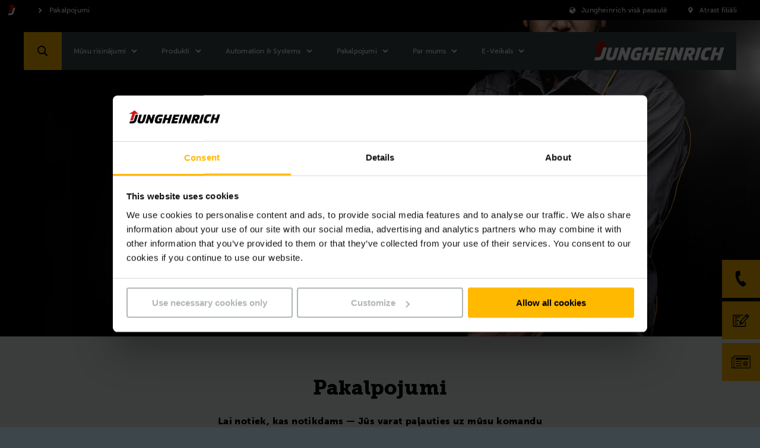

--- FILE ---
content_type: text/html;charset=UTF-8
request_url: https://www.jungheinrich.lv/pakalpojumi
body_size: 27901
content:

<!DOCTYPE html>
<html class="no-js" lang="lv-LV" dir="ltr"    >
<head data-svg-base-url="https://media-live2.prod.scw.jungheinrichcloud.com/resource/svg-sprite/417764/2f1efa3cf5629c195b9632e4503fec0f/sprite.svg" prefix="og: http://ogp.me/ns#" >
<meta http-equiv="X-UA-Compatible" content="IE=edge" />
<meta charset="UTF-8"/>
<title >Jungheinrich serviss: visu mūsu pakalpojumu pārskats</title>
<meta name="description" content="Mēs garantējam rezerves daļu pieejamību 98 % apmērā, ātrus saziņas veidus un īsu reakcijas laiku. Kas Jums nepieciešams? Jums ir elastīgas un individuālas izvēles iespējas." />
<!-- current content id: 417744 -->
<meta name="coremedia_content_id" content="417744">
<meta name="coremedia_master_content_id" content="590" />
<meta name="robots" content="index,follow"/>
<meta name="google-site-verification" content="rgUeqQGitrSWDGsK4scGMxJZW33nAcsKkI3XAYkv3Ic">
<meta name="msvalidate.01" content="B32EB43E112D61040C764D9AC2885650">
<meta name="viewport" content="width=device-width, initial-scale=1"/>
<link rel="shortcut icon" href="https://media-live2.prod.scw.jungheinrichcloud.com/resource/blob/417764/d12a0d56e753b15f6b494fd35af7befb/jungheinrich-country-startpage-lv-favicon.ico" />
<link rel="apple-touch-icon" sizes="180x180" href="/resource/crblob/169834/d9f10ded7a2ad230e6e80379171eb65c/touch-icon-png-data.png">
<link rel="canonical" href="https://www.jungheinrich.lv/pakalpojumi" />
<link rel="alternate"
hreflang="fr-BE"
href="https://www.jungheinrich.be/fr/services"/>
<link rel="alternate"
hreflang="sk-SK"
href="https://www.jungheinrich.sk/slu%C5%BEby"/>
<link rel="alternate"
hreflang="fr-CH"
href="https://www.jungheinrich.ch/fr/les-services"/>
<link rel="alternate"
hreflang="pt-BR"
href="https://www.jungheinrich.com.br/servicos"/>
<link rel="alternate"
hreflang="lv-LV"
href="https://www.jungheinrich.lv/pakalpojumi"/>
<link rel="alternate"
hreflang="zh-CN"
href="https://www.jungheinrich.cn/services"/>
<link rel="alternate"
hreflang="es-ES"
href="https://www.jungheinrich.es/servicio-jungheinrich"/>
<link rel="alternate"
hreflang="en-AU"
href="https://www.jungheinrich.com.au/services"/>
<link rel="alternate"
hreflang="en-TH"
href="https://www.jungheinrich.co.th/en/services"/>
<link rel="alternate"
hreflang="sr-RS"
href="https://www.jungheinrich.rs/usluge"/>
<link rel="alternate"
hreflang="uk-UA"
href="https://www.jungheinrich.ua/%D0%BF%D0%BE%D1%81%D0%BB%D1%83%D0%B3%D0%B8-jungheinrich"/>
<link rel="alternate"
hreflang="de-DE"
href="https://www.jungheinrich.de/services"/>
<link rel="alternate"
hreflang="en-GB"
href="https://www.jungheinrich.co.uk/services"/>
<link rel="alternate"
hreflang="en-IE"
href="https://www.jungheinrich.ie/services"/>
<link rel="alternate"
hreflang="de-CH"
href="https://www.jungheinrich.ch/services"/>
<link rel="alternate"
hreflang="pt-PT"
href="https://www.jungheinrich.pt/servicos"/>
<link rel="alternate"
hreflang="de-AT"
href="https://www.jungheinrich.at/services"/>
<link rel="alternate"
hreflang="sl-SI"
href="https://www.jungheinrich.si/storitve"/>
<link rel="alternate"
hreflang="es-EC"
href="https://www.jungheinrich.ec/servicio-jungheinrich"/>
<link rel="alternate"
hreflang="en-ZA"
href="https://www.jungheinrich.co.za/services"/>
<link rel="alternate"
hreflang="en-IN"
href="https://www.jungheinrich.in/services"/>
<link rel="alternate"
hreflang="lt-LT"
href="https://www.jungheinrich.lt/paslaugos"/>
<link rel="alternate"
hreflang="it-CH"
href="https://www.jungheinrich.ch/it/servizio"/>
<link rel="alternate"
hreflang="ro-RO"
href="https://www.jungheinrich.ro/servicii"/>
<link rel="alternate"
hreflang="en-CN"
href="https://www.jungheinrich.cn/en/services"/>
<link rel="alternate"
hreflang="en-NZ"
href="https://www.jungheinrich.co.nz/services"/>
<link rel="alternate"
hreflang="sv-SE"
href="https://www.jungheinrich.se/servicetjaenster"/>
<link rel="alternate"
hreflang="it-IT"
href="https://www.jungheinrich.it/servizi"/>
<link rel="alternate"
hreflang="es-CL"
href="https://www.jungheinrich.cl/servicios"/>
<link rel="alternate"
hreflang="pl-PL"
href="https://www.jungheinrich.pl/uslugi"/>
<link rel="alternate"
hreflang="es-CO"
href="https://www.jungheinrich.co/servicio-jungheinrich"/>
<link rel="alternate"
hreflang="tr-TR"
href="https://www.jungheinrich.com.tr/servisler"/>
<link rel="alternate"
hreflang="nl-NL"
href="https://www.jungheinrich.nl/diensten"/>
<link rel="alternate"
hreflang="en-SG"
href="https://www.jungheinrich.com.sg/services"/>
<link rel="alternate"
hreflang="no-NO"
href="https://www.jungheinrich.no/servicetjenester"/>
<link rel="alternate"
hreflang="es-PE"
href="https://www.jungheinrich.pe/servicios"/>
<link rel="alternate"
hreflang="da-DK"
href="https://www.jungheinrich.dk/services"/>
<link rel="alternate"
hreflang="fi-FI"
href="https://www.jungheinrich.fi/huoltopalvelut"/>
<link rel="alternate"
hreflang="ru-RU"
href="https://www.jungheinrich.ru/servis"/>
<link rel="alternate"
hreflang="el-GR"
href="https://www.jungheinrich.gr/services"/>
<link rel="alternate"
hreflang="en-MY"
href="https://www.jungheinrich.com.my/services"/>
<link rel="alternate"
hreflang="fr-FR"
href="https://www.jungheinrich.fr/services"/>
<link rel="alternate"
hreflang="hu-HU"
href="https://www.jungheinrich.hu/szolgaltatasok"/>
<link rel="alternate"
hreflang="nl-BE"
href="https://www.jungheinrich.be/diensten"/>
<link rel="alternate"
hreflang="cs-CZ"
href="https://www.jungheinrich.cz/servis-sluzby"/>
<link rel="alternate"
hreflang="th-TH"
href="https://www.jungheinrich.co.th/services"/>
<link rel="alternate" hreflang="x-default" href="https://www.jungheinrich.co.uk/services"/>
<style type="text/css">
@charset "UTF-8";.social__form-label{border:0;clip-path:inset(50%);display:inline-block;height:1px;margin:-1px;overflow:hidden;padding:0;white-space:nowrap;width:1px}@keyframes vue-loading-spinner-submit-animation{to{background-position:100% 100%}}.nav-main__btn-search{transition:background .2s ease-in-out}.nav-main__btn-search:active,.nav-main__btn-search:focus,.nav-main__btn-search:hover{background:#ebaa00}.intro__copy{font-size:14px;line-height:1.6}@media (min-width:750px){.intro__copy{font-size:14px}}@media (min-width:1200px){.intro__copy{font-size:16px}}.intro__copy .jh-rss__link,.intro__copy .richtext-table td>a,.intro__copy li>a,.intro__copy p:not(.p--button-primary):not(.p--button)>a{text-decoration:underline}.intro__copy .jh-rss__link[target=_blank],.intro__copy .richtext-table td>a[target=_blank],.intro__copy li>a[target=_blank],.intro__copy p:not(.p--button-primary):not(.p--button)>a[target=_blank]{position:relative}.intro__copy .jh-rss__link[target=_blank]:after,.intro__copy .richtext-table td>a[target=_blank]:after,.intro__copy li>a[target=_blank]:after,.intro__copy p:not(.p--button-primary):not(.p--button)>a[target=_blank]:after{background-image:url([data-uri]);background-size:contain;content:"";display:inline-block;height:16px;margin:0 0 -2px 4px;width:16px}.intro__copy .jh-rss__link:hover:after,.intro__copy .richtext-table td>a:hover:after,.intro__copy li>a:hover:after,.intro__copy p:not(.p--button-primary):not(.p--button)>a:hover:after{background-image:url([data-uri])}.intro__copy .jh-rss__link[target=_blank]{position:absolute}.intro__copy em{font-style:italic}html{font-family:MuseoSansW05-500,Arial,sans-serif;letter-spacing:.2px}html :lang(zh){font-family:Times New Roman,Microsoft YaHei,微软雅黑,STXihei,华文细黑,serif;font-weight:700}html :lang(el){font-family:Arial,sans-serif}html :lang(th){font-family:HelveticaNeueLTThaiW05-Rg,Arial,sans-serif}html :lang(ru){font-family:Museo-Sans-Cyrill-300,Arial,sans-serif}html :lang(uk){font-family:Museo-Sans-Cyrill-300,Arial,sans-serif}.intro__copy,.intro__loca,.nav-main{font-family:MuseoSansW05-500,Arial,sans-serif;letter-spacing:.2px}:lang(zh) .intro__copy,:lang(zh) .intro__loca,:lang(zh) .nav-main{font-family:Times New Roman,Microsoft YaHei,微软雅黑,STXihei,华文细黑,serif;font-weight:700}:lang(el) .intro__copy,:lang(el) .intro__loca,:lang(el) .nav-main{font-family:Arial,sans-serif}:lang(th) .intro__copy,:lang(th) .intro__loca,:lang(th) .nav-main{font-family:HelveticaNeueLTThaiW05-Rg,Arial,sans-serif}:lang(ru) .intro__copy,:lang(ru) .intro__loca,:lang(ru) .nav-main{font-family:Museo-Sans-Cyrill-300,Arial,sans-serif}:lang(uk) .intro__copy,:lang(uk) .intro__loca,:lang(uk) .nav-main{font-family:Museo-Sans-Cyrill-300,Arial,sans-serif}.social__tl{font-family:MuseoSansW05-700,Arial,sans-serif;letter-spacing:.3px}:lang(zh) .social__tl{font-family:Times New Roman,Microsoft YaHei,微软雅黑,STXihei,华文细黑,serif;font-weight:700}:lang(el) .social__tl{font-family:Arial,sans-serif;font-weight:700}:lang(th) .social__tl{font-family:HelveticaNeueLTThaiW05-Bold,Arial,sans-serif}:lang(ru) .social__tl{font-family:Museo-Sans-Cyrill-500,Arial,sans-serif}:lang(uk) .social__tl{font-family:Museo-Sans-Cyrill-500,Arial,sans-serif}.intro--error .intro__top,.intro__copy strong,.intro__date,.intro__top,.nav-main__meta-text-active,.nav-meta__text-active{font-family:MuseoSansW05-900,Arial,sans-serif;letter-spacing:.4px}.intro--error :lang(el) .intro__top,.intro__copy :lang(el) strong,:lang(el) .intro--error .intro__top,:lang(el) .intro__copy strong,:lang(el) .intro__date,:lang(el) .intro__top,:lang(el) .nav-main__meta-text-active,:lang(el) .nav-meta__text-active{font-family:Arial,sans-serif;font-weight:700}.intro--error :lang(th) .intro__top,.intro__copy :lang(th) strong,:lang(th) .intro--error .intro__top,:lang(th) .intro__copy strong,:lang(th) .intro__date,:lang(th) .intro__top,:lang(th) .nav-main__meta-text-active,:lang(th) .nav-meta__text-active{font-family:HelveticaNeueLTThaiW05-Bold,Arial,sans-serif}.intro--error :lang(ru) .intro__top,.intro__copy :lang(ru) strong,:lang(ru) .intro--error .intro__top,:lang(ru) .intro__copy strong,:lang(ru) .intro__date,:lang(ru) .intro__top,:lang(ru) .nav-main__meta-text-active,:lang(ru) .nav-meta__text-active{font-family:Museo-Sans-Cyrill-700,Arial,sans-serif}.intro--error :lang(uk) .intro__top,.intro__copy :lang(uk) strong,:lang(uk) .intro--error .intro__top,:lang(uk) .intro__copy strong,:lang(uk) .intro__date,:lang(uk) .intro__top,:lang(uk) .nav-main__meta-text-active,:lang(uk) .nav-meta__text-active{font-family:Museo-Sans-Cyrill-700,Arial,sans-serif}.intro--start .intro__hl,.intro__hl{font-family:MuseoSlabW05-900,Times New Roman,Times,serif}.intro--start :lang(el) .intro__hl,:lang(el) .intro--start .intro__hl,:lang(el) .intro__hl{font-family:RockwellNovaW05-Bold,Arial,sans-serif}.intro--start :lang(th) .intro__hl,:lang(th) .intro--start .intro__hl,:lang(th) .intro__hl{font-family:HelveticaNeueLTThaiW05-Bold,Arial,sans-serif}.intro--start :lang(ru) .intro__hl,:lang(ru) .intro--start .intro__hl,:lang(ru) .intro__hl{font-family:"PragmaticaSlabserifW05-Bold",Arial,sans-serif}.intro--start :lang(uk) .intro__hl,:lang(uk) .intro--start .intro__hl,:lang(uk) .intro__hl{font-family:"PragmaticaSlabserifW05-Bold",Arial,sans-serif}.nav-main__btn-search,.nav-main__link{border:none;height:44px;max-width:44px;position:absolute;width:44px}html{box-sizing:border-box}*,:after,:before{box-sizing:inherit}@-ms-viewport{width:device-width}html{-ms-overflow-style:scrollbar;-webkit-tap-highlight-color:rgba(0,0,0,0)}body{background-color:#eaeff1;color:#000}[tabindex="-1"]:focus{outline:none!important}h1,h2,h3,h4,h5,h6{margin-bottom:.5rem;margin-top:0}p{margin-bottom:0;margin-top:0}abbr[data-original-title],abbr[title]{cursor:help}address{font-style:normal;line-height:inherit;margin-bottom:1rem}dl,ol,ul{margin-bottom:0;margin-top:0}blockquote{margin:0 0 1rem}a{color:inherit;text-decoration:none}pre{margin-bottom:1rem;margin-top:0;overflow:auto}figure{margin:0 0 1rem}img{vertical-align:middle}[role=button]{cursor:pointer}[role=button],a,area,button,input,label,select,summary,textarea{touch-action:manipulation}table{background-color:transparent;border-collapse:collapse}caption{caption-side:bottom;color:#777;padding-bottom:8px;padding-top:8px}caption,th{text-align:left}label{display:inline-block}button:focus{outline:1px dotted;outline:5px auto -webkit-focus-ring-color}button,input,select,textarea{line-height:inherit}input[type=checkbox]:disabled,input[type=radio]:disabled{cursor:not-allowed}input[type=date],input[type=datetime-local],input[type=month],input[type=time]{-webkit-appearance:listbox}textarea{resize:vertical}fieldset{border:0;margin:0;min-width:0;padding:0}legend{display:block;font-size:1.5rem;line-height:inherit;margin-bottom:.5rem;padding:0;width:100%}input[type=search]{-webkit-appearance:none}[type=email],[type=tel]{color:inherit;text-decoration:none}[hidden]{display:none!important}
/*! normalize.css v5.0.0 | MIT License | github.com/necolas/normalize.css */html{-ms-text-size-adjust:100%;-webkit-text-size-adjust:100%;font-size:12px}body,html{line-height:1.2}body{margin:0}article,aside,figcaption,figure,footer,header,main,nav,section{display:block}hr{box-sizing:content-box;height:0;overflow:visible}pre{font-family:monospace,monospace;font-size:1em}a{-webkit-text-decoration-skip:objects;background-color:transparent}a:active,a:hover{outline-width:0}b,strong{font-weight:inherit;font-weight:bolder}audio,video{display:inline-block}audio:not([controls]){display:none;height:0}img{border-style:none}svg:not(:root){overflow:hidden}button,input,optgroup,select,textarea{font-family:sans-serif;font-size:100%;line-height:1.15;margin:0}button,input{overflow:visible}button,select{text-transform:none}[type=reset],[type=submit],button,html [type=button]{-webkit-appearance:button}[type=button]::-moz-focus-inner,[type=reset]::-moz-focus-inner,[type=submit]::-moz-focus-inner,button::-moz-focus-inner{border-style:none;padding:0}[type=button]:-moz-focusring,[type=reset]:-moz-focusring,[type=submit]:-moz-focusring,button:-moz-focusring{outline:1px dotted ButtonText}textarea{overflow:auto}[type=checkbox],[type=radio]{box-sizing:border-box;padding:0}[type=number]::-webkit-inner-spin-button,[type=number]::-webkit-outer-spin-button{height:auto}[type=search]::-webkit-search-cancel-button,[type=search]::-webkit-search-decoration{-webkit-appearance:none}::-webkit-file-upload-button{-webkit-appearance:button;font:inherit}details,menu{display:block}canvas{display:inline-block}template{display:none}body{word-wrap:break-word;overflow-wrap:break-word;position:relative}li,ol,ul{list-style:none;margin:0;padding:0}h1,h2,h3,h4,h5,h6{font-size:inherit;font-weight:inherit;margin:0}svg{height:100%;width:100%}a,button,input,select,textarea{-webkit-appearance:none;background:none;border:none;border-radius:0;font-family:inherit;outline:none;text-align:inherit}a:active,a:focus,button:active,button:focus,input:active,input:focus,select:active,select:focus,textarea:active,textarea:focus{outline:none}a,button,submit{cursor:pointer;margin:0;padding:0}input[type=color],input[type=date],input[type=email],input[type=number],input[type=password],input[type=search],input[type=tel],input[type=text],select:focus,textarea{font-size:16px}input[type=date]{position:relative}input[type=date]::-webkit-clear-button,input[type=date]::-webkit-inner-spin-button{-webkit-appearance:none;display:none}input[type=date]::-webkit-calendar-picker-indicator{height:100%;left:0;opacity:0;position:absolute;top:0;width:100%}input::-ms-clear{display:none}html{background:#3c464b}body,html{display:flex;flex-direction:column;min-height:100vh}.wrapper{min-height:100%;overflow:hidden;padding-top:44px;width:100%}@media (min-width:750px){.wrapper{padding-top:98px}}@media (min-width:1200px){.wrapper{padding-top:34px}}.wrapper__footer{margin-top:auto;width:100%}@media (min-width:970px){.wrapper__footer{line-height:2.5em}}.article,.intro,.intro-box,.job-page__content,.job-page__desc,.placement,.placement__main,.product,.product-rental,.social{opacity:0}.overview{padding-top:24px}.reserve-full-height{min-height:100vh}.is-hidden{display:none!important;visibility:hidden!important}.xs-only{display:none}@media (max-width:749px){.xs-only{display:block}}.visible-desktop-only,.visible-md,.visible-sm{display:none}.visible-mobile-only{display:block}@media (min-width:750px){.visible-sm{display:block}}@media (min-width:970px){.visible-desktop-only,.visible-md{display:block}.visible-mobile-only{display:none}}.hidden{display:none}@media (min-width:970px){.hidden-desktop-only{display:none}}.container{margin-left:auto;margin-right:auto;max-width:500px;padding-left:20px;padding-right:20px}.container:after,.container:before{content:" ";display:table}.container:after{clear:both}@media (min-width:750px){.container{margin-left:auto;margin-right:auto;max-width:100%;padding-left:0;padding-right:0;width:710px}}@media (min-width:970px){.container{max-width:100%;width:930px}}@media (min-width:1200px){.container{width:1160px}}@media (min-width:1400px){.container{width:1360px}}.container-fluid{margin-left:auto;margin-right:auto;padding-left:20px;padding-right:20px}.container-fluid:after,.container-fluid:before{content:" ";display:table}.container-fluid:after{clear:both}.container-max-content{margin-left:auto;margin-right:auto;max-width:1360px}.spacer-b-xs{margin-bottom:6px}.spacer-b-sm{margin-bottom:12px}.spacer-b-md{margin-bottom:24px}.spacer-b-lg{margin-bottom:36px}.revert-spacer-b-lg{margin-top:-36px}.spacer-b-xl{margin-bottom:48px}.spacer-b-xxl{margin-bottom:66px}.spacer-b-xxxl{margin-bottom:100px}.spacer-t-sm{margin-top:12px}.spacer-t-md{margin-top:24px}.spacer-t-lg{margin-top:36px}.spacer-t-lg-neg{margin-top:-36px}.spacer-t-xxl{margin-top:66px}@media (min-width:970px){.spacer-b-xxl--md{margin-bottom:66px}.revert-spacer-b-xxl--md{margin-top:-66px}}@media (min-width:1200px){.spacer-b-md--lg{margin-bottom:24px}.spacer-b-lg--lg{margin-bottom:36px}.spacer-b-xxl--lg{margin-bottom:66px}}.spacer-area{margin-bottom:40px}@media (min-width:970px){.spacer-area{margin-bottom:50px}}@media (min-width:1200px){.spacer-area{margin-bottom:70px}}.spacer-none{margin-bottom:0}.spacer-top-area{margin-top:40px}@media (min-width:970px){.spacer-top-area{margin-top:50px}}@media (min-width:1200px){.spacer-top-area{margin-top:70px}}.spacer-top-none{margin-top:0}.nav-meta{background-color:#000;background:#000;color:#fff;display:none;font-size:12px;height:34px;padding:8px 0;position:fixed;top:0;width:100%;z-index:1200}.nav-meta__content{background:#000;position:absolute;right:10px;top:50%;transform:translateY(-50%);z-index:2}.nav-meta__content:after,.nav-meta__content:before{content:" ";display:table}.nav-meta__content:after{clear:both}.nav-meta__breadcrumb{left:10px;position:absolute;top:50%;transform:translateY(-50%);z-index:1}.nav-meta__breadcrumb:after,.nav-meta__breadcrumb:before{content:" ";display:table}.nav-meta__breadcrumb:after{clear:both}.nav-meta__list{align-items:center;display:flex}.nav-meta__list-item{fill:#fff;position:relative}.nav-meta__link{display:inline-block;padding:0 29px 0 25px}.nav-meta__link--simple{padding-left:0}.nav-meta__link .nav-meta__icon{fill:#fff}.nav-meta__icon{display:block;float:left;height:20px;left:0;position:absolute;top:50%;transform:translateY(-50%);width:20px}.nav-meta__text{line-height:14px;margin:0}.nav-meta__location-finder{display:none}.nav-meta__login{display:none;opacity:1;text-transform:none}@media (min-width:750px){.nav-meta__login{display:block;margin-right:-10px;max-width:160px;padding:0 10px 0 4px}}.nav-meta__login .nav-meta__icon{display:block;left:10px}@media (min-width:750px){.nav-meta__login .nav-meta__text{max-width:114px}.nav-meta,.nav-meta__location-finder{display:block}}.is--corp .nav-meta{background:#d7dadb;color:#000}.is--corp .nav-meta__content{background:#d7dadb}.is--corp .nav-meta__icon{fill:#000}@media (min-width:1200px){.is--corp .nav-meta,.is--corp .nav-meta__content{background:#fff}}.nav-main{height:44px;left:0;min-width:320px;position:fixed;width:100%;z-index:1100}.nav-main__overlay{background-color:rgba(0,0,0,.4);height:100vh;left:-100vw;opacity:0;position:fixed;top:0;transition:opacity .2s;width:100vw;z-index:1070}.nav-main__overlay--active{display:block;left:0;opacity:1}.nav-main__icon{fill:#fff;display:inline-block;height:32px;left:50%;position:absolute;top:50%;transform:translate(-50%,-50%);width:32px}.nav-main__btn-menu{background:#3c464b;border:none;height:26px;left:18px;padding:0 0 6px;position:absolute;text-align:center;top:50%;transform:translateY(-50%);width:30px}.nav-main__location{right:44px}.nav-main__location+.nav-main__contact{right:88px}.nav-main__btn-search{background-color:#ffb900;color:#3c464b;right:0}.nav-main__search-icon{display:none}.nav-main__search-icon--closed{display:block}.nav-main__btn-search.js-active .nav-main__search-icon,.nav-main__search-icon--back,.nav-main__search-icon--open{display:none}.nav-main__btn-search.js-active .nav-main__search-icon--open{display:block}.nav-main__btn-search.nav-main__btn-back .nav-main__search-icon{display:none}.nav-main__btn-search.nav-main__btn-back .nav-main__search-icon--open{display:block}.nav-main__contact{position:absolute!important;right:44px}.nav-main__contact-ico{display:block}.nav-main__contact-ico-closed{display:none}.nav-main__contact-desk-btn,.nav-main__contact-mob-btn{cursor:pointer;height:100%;left:0;position:absolute;top:0;width:100%}.nav-main__contact-desk-btn,.nav-main__contact.js-active .nav-main__contact-ico{display:none}.nav-main__contact.js-active .nav-main__contact-ico-closed{display:block}.nav-main__login{right:88px}.nav-main__login:nth-child(5){right:132px}@media (min-width:750px){.nav-main__login{display:none}}.nav-main__in{background:#3c464b;color:#fff;height:700px;left:-100%;margin-right:44px;max-height:calc(100vh - 88px);opacity:0;overflow:hidden;padding-bottom:12px;position:absolute;right:0;top:100%;transition:opacity .25s,visibility .25s;visibility:hidden}.nav-main__in.is-safari{max-height:calc(100vh - 106px)}.nav-main__in--open{left:0;opacity:1;visibility:visible}.nav-main__cont{background:#3c464b;height:44px;position:relative}.nav-main__content{display:flex;flex-direction:column;height:100%;overflow:hidden}.nav-main__list{-ms-overflow-style:-ms-autohiding-scrollbar;-webkit-overflow-scrolling:touch;flex:1;height:100%;overflow-x:hidden;overflow-y:auto;position:relative}.nav-main__item{padding:0 10px 0 20px}.nav-main__item:active{background-color:#ffb900}.nav-main__item:active>.nav-main__item-link,.nav-main__item:active>.nav-main__meta-link{border-color:#ffb900;border-top:1px solid #ffb900;margin-top:-1px}.nav-main__ovl-wrapper{display:none;position:relative}.nav-main__item-ovl{cursor:pointer;height:50px;left:0;position:absolute;width:100%;z-index:1}.nav-main__item-ovl--hover{display:none}.nav-main__item-link,.nav-main__meta-link{border-bottom:1px solid hsla(0,0%,100%,.1);color:#fff;display:block;font-size:12px;padding:18px 0 18px 10px;position:relative}.nav-main__item-icon{fill:#fff;height:20px;position:absolute;right:2px;top:50%;transform:translateY(-50%);width:20px}.nav-main__search-icon{fill:#000}.nav-main__list-meta{background-color:#3c464b;bottom:60px;width:100%}.nav-main__meta-item{fill:#fff;margin:0 10px 0 20px}.nav-main__meta-item:first-child{border-top:1px solid hsla(0,0%,100%,.1)}.nav-main__meta-link{border:none;color:inherit;padding:12px 0 10px}.nav-main__meta-text{padding-left:40px}.nav-main__meta-icon{height:20px;left:10px;width:20px}.nav-main__link-logo,.nav-main__meta-icon{position:absolute;top:50%;transform:translateY(-50%)}.nav-main__link-logo{height:44px;left:54px;padding:0 10px;width:140px}.nav-main__logo{fill:#fff;height:44px;width:100%}.nav-main__layer--hidden{overflow-y:hidden!important}.nav-main__layer--hidden+.nav-main__list-meta{bottom:12px;position:absolute}@media (min-width:750px){.nav-main{height:64px;top:34px}.nav-main .nav-main__btn-search,.nav-main .nav-main__link{height:64px;max-width:64px;width:64px}.nav-main__cont{height:64px}.nav-main__in{height:670px;margin-right:0;max-height:calc(100vh - 98px);width:360px}.nav-main__link-logo{height:64px;left:94px;position:absolute;top:50%;transform:translateY(-50%);width:194px}.nav-main__logo{height:64px}.nav-main__location{display:none}.nav-main__location+.nav-main__contact{right:64px}.nav-main__contact{position:absolute!important;right:64px}.nav-main__list-meta{display:none}}@media (orientation:landscape) and (max-device-width:1200px){.nav-main__list{overflow-y:scroll;position:relative}.nav-main__content{max-height:none}}@media (min-width:970px){.nav-main__in{height:670px}.nav-main__item-link,.nav-main__meta-link{padding-right:40px}}@media (min-width:1200px){.nav-main{top:54px}.nav-main__cont{background:#3c464b;height:64px;margin:0 auto;position:relative;width:1200px}.nav-main__btn-search{left:0;right:auto}.nav-main__btn-menu{display:none}.nav-main__in{height:auto;left:128px;max-height:64px;opacity:1;overflow:visible;padding:0;right:auto;top:auto;visibility:visible;width:auto}.nav-main__in--no-button{left:12px}.nav-main__in--no-button .nav-sub--lvl-2{left:-12px}.nav-main__in--single-button{left:64px}.nav-main__in--single-button .nav-sub--lvl-2{left:-64px}.nav-main__list{height:64px;overflow:visible}.nav-main__list:after,.nav-main__list:before{content:" ";display:table}.nav-main__list:after{clear:both}.nav-main__item{display:block;float:left}.nav-main__item--active{display:block}.nav-main__item:active{background-color:inherit}.nav-main__item:active>.nav-main__item-link,.nav-main__item:active>.nav-main__meta-link{border-color:currentcolor transparent transparent;border-top:transparent;margin:25px 30px 24px 0}.nav-main__item--active .nav-main__item-link:last-child,.nav-main__item--active .nav-main__meta-link:last-child,.nav-main__item:hover .nav-main__item-link:last-child,.nav-main__item:hover .nav-main__meta-link:last-child{border-bottom:1px solid #fff}.nav-main__ovl-wrapper{display:block}.nav-main__ovl-wrapper .nav-main__item-ovl{display:block;height:64px}.nav-main__item-ovl{display:none}.nav-main__item-ovl--hover{display:block}.nav-main__item-link,.nav-main__meta-link{border-color:transparent;height:15px;margin:25px 30px 24px 0;padding:0}.nav-main__item-icon{cursor:pointer;overflow:visible!important;right:-24px;transform:translateY(-50%) rotate(90deg);transition:opacity .1s}.nav-main__link-logo{left:auto;padding:0 20px;right:0;width:260px}.nav-main__location+.nav-main__contact{right:auto}.nav-main__contact{left:64px;position:absolute!important}.nav-main__contact-mob-btn{display:none}.nav-main__contact-desk-btn{display:block}.nav-main__content{display:block;max-height:none;overflow:visible;padding-top:0}}@media (min-width:1400px){.nav-main__cont{width:1400px}}.nav-main__logo--corp{display:none}.is--corp .nav-main__icon,.is--corp .nav-main__item-icon,.is--corp .nav-main__logo,.is--corp .nav-main__meta-icon{fill:#000}.is--corp .nav-main__btn-menu,.is--corp .nav-main__cont,.is--corp .nav-main__in,.is--corp .nav-main__list-meta{background:#fff;color:#000}.is--corp .nav-main__item-link,.is--corp .nav-main__meta-link{border-color:rgba(0,0,0,.1);color:#000}@media (min-width:1200px){.is--corp .nav-main__cont{background:#fff;color:#000}.is--corp .nav-main__item-link,.is--corp .nav-main__meta-link{border-color:transparent}.is--corp .nav-main__item--active .nav-main__item-link,.is--corp .nav-main__item--active .nav-main__meta-link,.is--corp .nav-main__item:hover .nav-main__item-link,.is--corp .nav-main__item:hover .nav-main__meta-link{border-color:#000}}.icon--sm{height:22px;width:22px}.icon--md{height:32px;width:32px}.icon--md-l{height:50px;width:50px}.icon--lg{height:70px;width:70px}.icon--rotate-90{transform:rotate(90deg)}.intro{background:#fff;padding-top:36px;position:relative}.intro__box{opacity:0;padding-bottom:36px;position:relative}.intro__date,.intro__top{display:inline-block;font-size:11px;line-height:1.2;margin-bottom:12px}@media (min-width:750px){.intro__date,.intro__top{font-size:12px}}@media (min-width:1200px){.intro__date,.intro__top{font-size:14px}}.intro__top{text-transform:uppercase}.intro__date,.intro__loca{display:inline-block;margin-bottom:12px}.intro__date{margin-right:24px}.intro__hero-date{display:block}.intro__loca{font-size:11px;line-height:1.2;margin-bottom:12px}@media (min-width:750px){.intro__loca{font-size:12px}}@media (min-width:1200px){.intro__loca{font-size:14px}}.intro__hl{font-size:22px;line-height:1.2;margin-bottom:24px}@media (min-width:750px){.intro__hl{font-size:28px}}@media (min-width:1200px){.intro__hl{font-size:34px}}@media (min-width:1400px){.intro__hl{font-size:44px}}.intro__copy,.intro__meta{margin-bottom:24px}.intro :last-child{margin-bottom:0}.intro__link{padding:0}.intro--article{margin-bottom:36px}@media (min-width:750px){.intro--article .intro__meta{position:absolute;right:20px;top:0}}@media (min-width:1200px){.intro--article{background:none;margin-top:-116px}.intro--article .intro__box{background:#fff;margin-left:-40px;margin-right:-40px;padding:40px}.intro--article .intro__meta{right:40px;top:40px}}.intro--error,.intro--start{margin-left:auto;margin-right:auto;margin-top:-36px;padding:24px 0 0}.intro--error .container,.intro--start .container{margin-bottom:0}@media (min-width:750px){.intro--error .container,.intro--start .container{padding-left:24px;padding-right:24px}}@media (min-width:970px){.intro--error,.intro--start{background:none;margin:0;padding:0}.intro--error .intro__in,.intro--start .intro__in{height:0;margin:0;padding:0;position:relative}.intro--error .intro__box,.intro--start .intro__box{background:#fff;bottom:60px;left:58px;padding:40px;position:absolute}}@media (min-width:1200px){.intro--error .intro__box,.intro--start .intro__box{bottom:60px}}@media (min-width:970px){.intro--error .intro__box{background:none;color:#fff}}.intro--error .intro__top{font-size:74px;line-height:1.2;margin-bottom:24px}@media (min-width:750px){.intro--error .intro__top{font-size:94px}}@media (min-width:1200px){.intro--error .intro__top{font-size:124px}}@media (min-width:1400px){.intro--error .intro__top{font-size:174px}}.intro-bg{background:#d7dadb;margin-bottom:24px;min-height:132px;padding:40px 0 24px}@media (min-width:750px){.intro-bg{min-height:158px}}@media (min-width:1200px){.intro-bg{margin-bottom:36px;min-height:292px;padding:150px 0 36px}}.intro--start{border-bottom:4px solid #d7dadb;padding-top:0}@media (min-width:970px){.intro--start{border-bottom:none}}.intro--start .intro__box{padding-bottom:20px;padding-top:20px;width:100%}@media (min-width:970px){.intro--start .intro__box{border-bottom:4px solid #d7dadb}}.intro--start .intro__box--full{width:100%}.intro--start .intro__hl,.intro--start .intro__top{margin-bottom:6px}@media (min-width:1200px){.intro--start .intro__hl,.intro--start .intro__top{margin-bottom:12px}}.intro--start .intro__hl{font-size:20px;line-height:1.2;margin-bottom:24px}@media (min-width:750px){.intro--start .intro__hl{font-size:24px}}@media (min-width:1200px){.intro--start .intro__hl{font-size:30px}}@media (min-width:1400px){.intro--start .intro__hl{font-size:36px}}.intro--start .intro__copy{font-size:10px;margin-bottom:12px}@media (min-width:1200px){.intro--start .intro__copy{font-size:14px;margin-bottom:36px}}.intro-salutation{background:#d7dadb;margin-bottom:24px;padding:36px 0}.intro-salutation p{margin:0}.product__intro{opacity:0}.intro-hero{height:0;position:relative}.intro-hero__in{bottom:0;position:absolute;width:100%}.search--fixed{left:0;opacity:0;position:fixed;top:0;z-index:900}.stage-apps,.stage-prod,.stage-start{background:#eaeff1;position:relative}.stage-apps img,.stage-prod img,.stage-start img{left:0;position:absolute;top:0}.stage-apps__img,.stage-prod__img,.stage-start__img{background:#3c464b;display:block;overflow:hidden;padding-bottom:80%;position:relative}.stage-apps__img:after,.stage-prod__img:after,.stage-start__img:after{background:transparent;content:" ";height:100%;left:0;position:absolute;top:0;width:100%}@media (min-width:750px){.stage-apps__img,.stage-prod__img,.stage-start__img{padding-bottom:80%}}@media (min-width:970px){.stage-apps__img,.stage-prod__img,.stage-start__img{padding-bottom:41.66%}}.stage-apps__img.brand-antonbyjungheinrich,.stage-prod__img.brand-antonbyjungheinrich,.stage-start__img.brand-antonbyjungheinrich{background-color:#d7dadb}.stage-start__slider .stage-start__item{height:0;overflow:hidden}.stage-start__slider .stage-start__item:first-child{height:auto}.stage-prod__icon-box{opacity:0}.social{padding-bottom:36px}.social__wrapper{background-color:#d7dadb;display:flex;flex-direction:row;padding:12px 0 24px}.social__wrapper:after,.social__wrapper:before{content:" ";display:table}.social__wrapper:after{clear:both}.social__media,.social__news{padding:12px 24px}.social__tl{font-size:16px;line-height:1.2;margin-bottom:24px}@media (min-width:750px){.social__tl{font-size:16px}}@media (min-width:1200px){.social__tl{font-size:18px}}@media (min-width:1400px){.social__tl{font-size:20px}}.social__list{margin:0 -6px}.social__list:after,.social__list:before{content:" ";display:table}.social__list:after{clear:both}.social__li{float:left;margin-right:6px}.social__icon{height:32px;width:32px}.social__form-label{position:absolute}@media (min-width:970px){.social{padding-bottom:66px}}.social--no-nl .social__tl{margin-bottom:0}.social--no-nl .social__wrapper{padding-bottom:6px}@media (min-width:970px){.social--no-nl .social__news{padding-top:18px}.social--no-nl .social__wrapper{padding-bottom:12px}}.footer{background:#3c464b;color:#fff;font-size:12px;padding:20px 0;position:relative;z-index:0}.footer__box,.footer__link,.footer__list{text-align:left}.footer__list{margin-bottom:18px}.footer__list li{display:block;margin-bottom:12px}.footer__rights{text-align:left}@media (max-width:969px){.footer{padding:12px 0 24px}.footer__link{margin-bottom:0}.footer__link a{display:block;margin:0 -12px;padding:17px 12px}.footer__list li{margin-bottom:0}.footer__list li a{display:block;margin:0 -12px;padding:17px 12px}}@media (min-width:970px){.footer{height:100%}.footer__box{text-align:right}.footer__link,.footer__list{display:inline-block;margin-bottom:0}.footer__list{text-align:right}.footer__list li{display:inline-block;margin-bottom:0;margin-left:20px}.footer__rights{display:inline-block;margin-left:36px;text-align:right}}@media (min-width:1200px){.footer__list li{margin-left:36px}}.breadcrumb,.cm-breadcrumb__nav-footer,.collapse,.get-touch,.jh-sticky-bar,.nav-sub{display:none}.cm-breadcrumb,.hotline,.nav-meta__login,.toggle{opacity:0} </style>
<link rel="preload" href="https://media-live2.prod.scw.jungheinrichcloud.com/resource/themes/jungheinrich/css/jungheinrich-1618-228.css" as="style">
<link rel="stylesheet" href="https://media-live2.prod.scw.jungheinrichcloud.com/resource/themes/jungheinrich/css/jungheinrich-1618-228.css" media="print" onload="this.media='all';window.dispatchEvent(new Event('resize'))">
<noscript><link rel="stylesheet" href="https://media-live2.prod.scw.jungheinrichcloud.com/resource/themes/jungheinrich/css/jungheinrich-1618-228.css"></noscript><link rel="preload" href="https://media-live2.prod.scw.jungheinrichcloud.com/resource/themes/jungheinrich/css/contact-forms-app-1141190-26.css" as="style">
<link rel="stylesheet" href="https://media-live2.prod.scw.jungheinrichcloud.com/resource/themes/jungheinrich/css/contact-forms-app-1141190-26.css" media="print" onload="this.media='all';window.dispatchEvent(new Event('resize'))">
<noscript><link rel="stylesheet" href="https://media-live2.prod.scw.jungheinrichcloud.com/resource/themes/jungheinrich/css/contact-forms-app-1141190-26.css"></noscript>
<link href="https://media-live2.prod.scw.jungheinrichcloud.com/resource/themes/jungheinrich/css/jungheinrich_storybook-1905996-6.css" rel="stylesheet" >
<!-- BRAND CSS -->
<style>
.teaser-product.brand-manitou .btn--prim,
.teaser-product.brand-manitou .btn--brand-manitou,
.jh-highlight-wrapper.brand-manitou .box-colored--yellow,
.jh-highlight-wrapper.brand-manitou .box-colored--brand-manitou,
.jh-highlight-wrapper.brand-manitou .box-colored--yellow:before,
.jh-highlight-wrapper.brand-manitou .box-colored--brand-manitou:before {
background-color: #df0a14;
}
.teaser-product.brand-manitou.light .btn--prim,
.teaser-product.brand-manitou.light .btn--brand-manitou {
color: #ffffff;
}
.teaser-product .teaser-product__hl.brand-manitou {
color: #df0a14;
}
.teaser-tiles-list__intro.brand-manitou {
border-color: #df0a14;
}
.jh-highlight-wrapper.brand-manitou svg.with-single-fill,
.teaser-product.brand-manitou .btn--prim svg {
fill: #ffffff;
}
jh-card.brand-manitou {
--jh-card-headline-color: var(--jh-color-fg-static-ant-on-accent);
--jh-card-media-padding: var(--jh-spacing-80);
}
.teaser-product.brand-antonbyjungheinrich .btn--prim,
.teaser-product.brand-antonbyjungheinrich .btn--brand-antonbyjungheinrich,
.jh-highlight-wrapper.brand-antonbyjungheinrich .box-colored--yellow,
.jh-highlight-wrapper.brand-antonbyjungheinrich .box-colored--brand-antonbyjungheinrich,
.jh-highlight-wrapper.brand-antonbyjungheinrich .box-colored--yellow:before,
.jh-highlight-wrapper.brand-antonbyjungheinrich .box-colored--brand-antonbyjungheinrich:before {
background-color: #86428B;
}
.teaser-product.brand-antonbyjungheinrich.light .btn--prim,
.teaser-product.brand-antonbyjungheinrich.light .btn--brand-antonbyjungheinrich {
color: #ffffff;
}
.teaser-product .teaser-product__hl.brand-antonbyjungheinrich {
color: #86428B;
}
.teaser-tiles-list__intro.brand-antonbyjungheinrich {
border-color: #86428B;
}
.jh-highlight-wrapper.brand-antonbyjungheinrich svg.with-single-fill,
.teaser-product.brand-antonbyjungheinrich .btn--prim svg {
fill: #ffffff;
}
jh-card.brand-antonbyjungheinrich {
--jh-card-headline-color: var(--jh-color-fg-static-ant-on-accent);
--jh-card-media-padding: var(--jh-spacing-80);
}
</style>
<script>
window.JH_SCRIPT_LOGGING = window.sessionStorage.getItem('JH_SCRIPT_LOGGING') || false;
</script>
<meta property="og:site_name" content="Jungheinrich">
<meta property="og:locale" content="lv_LV">
<meta property="og:type" content="website">
<meta property="og:title" content="Jungheinrich serviss: visu mūsu pakalpojumu pārskats">
<meta property="og:description" content="Mēs garantējam rezerves daļu pieejamību 98 % apmērā, ātrus saziņas veidus un īsu reakcijas laiku. Kas Jums nepieciešams? Jums ir elastīgas un individuālas izvēles iespējas.">
<meta property="og:url" content="https://www.jungheinrich.lv/pakalpojumi">
<meta property="og:image" content="https://media-live2.prod.scw.jungheinrichcloud.com/resource/image/964378/landscape_ratio16x10/1200/750/ab0dc1189f1b92e6d9bff5ab4d2651f2/7326FB762B54861AC827C179BD480B4D/stage-services-2020-1-.jpg">
<script id="Cookiebot"
src="https://consent.cookiebot.com/uc.js"
data-cbid="5919d480-d869-42d1-9d12-08c718cc80f4"
async></script><!-- START Google Tag Manager -->
<script >
function getTrackingTimestamp() {
const now = new Date();
const minutes = now.getMinutes() < 30 ? 0 : 30;
now.setMinutes(minutes);
now.setSeconds(0);
now.setMilliseconds(0);
return "" + now.getTime();
}
(function(w,d,s,l,i){
let timestamp = getTrackingTimestamp();
w[l]=w[l]||[];w[l].push({'gtm.start':
new Date().getTime(),event:'gtm.js'});var f=d.getElementsByTagName(s)[0],
j=d.createElement(s),dl=l!='dataLayer'?'&l='+l:'';j.async=true;j.src=
'https://www.googletagmanager.com/gtm.js?id='+i+dl+'&cache-buster-timestamp='+timestamp;f.parentNode.insertBefore(j,f);
window.jhGtmEnabled = true;
function activateGtm() {
new window.jhTracking.integrations.GoogleTagManagerTracker().register();
}
if (window.jhTracking != null && window.jhTracking.tracker != null) {
activateGtm();
} else {
window.addEventListener('jhTrackingReady', activateGtm);
}
})(window,document,'script','dataLayer','GTM-MVLZBF3');
</script>
<!-- END Google Tag Manager -->
<!-- Monitoring check: "Head" -->
</head><body class=" "
data-body=""
lang="lv"
data-cookiebot-twoclick="true">
<script type="text/javascript">
(function (w) {
w.addEventListener('DOMContentLoaded', function () {
// initial load after min. necessary cookies got accepted.
// this will get triggered after the cookiebot got at least confirmed. it doesn't start the actual chat connection yet.
w.waitForConsent('necessary', function () {
w.chatBotData = {
useV3: true,
provider: '67e19a755fbd4150f432f0cc6f8abe0d73efd9cf50f98378d2d59d8203ff4677',
messagePreview: 7000,
autoOpen: false,
consent: {
required: "preferences",
cookieWindow: "cognigy-consent-required1-evk59cy7s5ef2qkd6khbvis6m"
},
labels: {
"title": "Tiešraides tērzēšana"
}
}
w.jhScripts.load(['https://media-live2.prod.scw.jungheinrichcloud.com/resource/themes/jungheinrich/js/jh-chat-3-1662504-32.js']);
})
});
})(window); </script>
<link rel="preload" href="https://media-live2.prod.scw.jungheinrichcloud.com/resource/themes/jungheinrich/css/jh-chat-1444056-17.css" as="style">
<link rel="stylesheet" href="https://media-live2.prod.scw.jungheinrichcloud.com/resource/themes/jungheinrich/css/jh-chat-1444056-17.css" media="print" onload="this.media='all';window.dispatchEvent(new Event('resize'))">
<noscript><link rel="stylesheet" href="https://media-live2.prod.scw.jungheinrichcloud.com/resource/themes/jungheinrich/css/jh-chat-1444056-17.css"></noscript>
<div class="jh-cookieconsent jh-cookieconsent__chat"
id="cognigy-consent-required1-evk59cy7s5ef2qkd6khbvis6m"
data-jh-consenttype="preferences"
data-jh-initially-hidden="true"
style="display: none">
<div class="jh-cookieconsent__close">
<svg class="jh-cookieconsent__close--icon icon--md" >
<use xlink:href="#ico_close_32"/>
</svg> </div>
<svg class="icon--lg jh-cookieconsent__icon" >
<use xlink:href="#ico_chat_general"/>
</svg>
<div class="jh-cookieconsent__content ">
<p class="title">Tērzēšana deaktivizēta</p>
<p class="text">Šobrīd mēs vēlētos Jums piedāvāt iespēju sazināties ar mums, izmantojot tērzēšanu. Jūsu pašreizējo sīkdatņu preferenču dēļ mēs vēl nevaram parādīt tērzēšanu.</p>
</div>
<div class="row jh-cookieconsent__accept">
<div class="col-xs-12 col-md-6">
<p>Lūdzu, pieņemiet mūsu „Preferenču” sīkdatnes, lai aktivizētu tērzēšanas funkciju.</p>
</div>
<div class="col-xs-12 col-md-6">
<a class="btn btn--sec btn--full" href="javascript:Cookiebot.renew()">Atļaut sīkfailus</a>
</div>
</div>
</div>
<header class="header" >
<nav class="nav-meta">
<div class="nav-meta__breadcrumb">
<div class="cm-breadcrumb">
<nav class="cm-breadcrumb__nav cm-breadcrumb__nav-topbar">
<ol class="cm-breadcrumb__nav-list " itemscope itemtype="http://schema.org/BreadcrumbList">
<li class="cm-breadcrumb__nav-list-item cm-breadcrumb__nav-list-link-item cm-breadcrumb__root "
itemprop="itemListElement" itemscope itemtype="http://schema.org/ListItem"
>
<a itemprop="item"
class="" href="https://www.jungheinrich.lv/" aria-label="Jungheinrich">
<svg itemprop="logo" class="" focusable="false" aria-hidden="true">
<use xlink:href="#ico_logo_jungheinrich"></use>
</svg>
<span itemprop="name">Jungheinrich</span>
</a>
<meta itemprop="position" content="1"/>
</li>
<li class="cm-breadcrumb__nav-list-item active"
itemprop="itemListElement" itemscope itemtype="http://schema.org/ListItem" >
<svg class="" >
<use xlink:href="#ico_arrow_right_22"/>
</svg> <span itemprop="name" class="active-element">
Pakalpojumi
</span>
<meta itemprop="position" content="2"/>
</li>
</ol>
</nav>
</div> </div>
<div class="nav-meta__content">
<ul class="nav-meta__list">
<li class="nav-meta__list-item" >
<a href="/jungheinrich-vis%C4%81-pasaul%C4%93" class="nav-meta__link"
>
<svg class="nav-meta__icon" >
<use xlink:href="#ico_earth_22"/>
</svg> <p class="nav-meta__text">Jungheinrich visā pasaulē</p>
</a></li><li class="nav-meta__list-item nav-meta__location-finder" >
<a href="/par-mums/atra%C5%A1anas-vietas-mekletajs" class="nav-meta__link"
>
<svg class="nav-meta__icon" >
<use xlink:href="#ico_location_32"/>
</svg> <p class="nav-meta__text">Atrast filiāli</p>
</a></li> </ul>
</div>
</nav>
<div class="nav-main__overlay js-main-nav-overlay"></div>
<nav class="nav-main js-main-nav js-anchor-nav-dock">
<div class="nav-main__cont">
<div class="row">
<div class="js-main-menu">
<button class="nav-main__btn-menu js-main-nav-btn-menu" type="button" aria-label="Toggle Navigation">
<span class="nav-main__btn-line"></span>
</button>
<div class="nav-main__in nav-main__in--single-button js-main-nav-in ">
<div class="nav-main__content js-main-nav-content">
<ul class="nav-main__list js-nav-main-list">
<li class="nav-main__item js-nav-item">
<div class="nav-main__item-ovl js-ovl-item"></div>
<div class="nav-main__ovl-wrapper js-ovl-item-desk">
<div class="nav-main__item-ovl" ></div>
</div>
<a href="/musu-risinajumi" class="nav-main__item-link js-sub-nav-link"
>
<span>Mūsu risinājumi</span>
<svg class="nav-main__item-icon" >
<use xlink:href="#ico_arrow_right_22"/>
</svg> </a>
<div class="nav-sub js-sub-nav-content nav-sub--lvl-2 js-sub-nav-content-children">
<div class="nav-sub__content">
<div class="nav-sub__back js-nav-back">
<svg class="nav-sub__back-icon" >
<use xlink:href="#ico_arrow_left_22"/>
</svg> <p class="nav-sub__back-title">Jungheinrich - vadošais risinājumu piedāvātājs savā nozārē</p>
</div>
<a href="/musu-risinajumi" class="nav-sub__hl"
>
<span >
Mūsu risinājumi
</span>
</a>
<ul class="nav-sub__list">
<li class="nav-sub__item js-nav-item nav-sub__item--has-children" >
<div class="nav-sub__item-ovl js-ovl-item"></div>
<a href="/musu-risinajumi/nozares-kompetence" class="nav-sub__item-link js-sub-nav-link "
>
<span>Nozares kompetence</span>
<svg class="nav-sub__item-icon" >
<use xlink:href="#ico_arrow_right_22"/>
</svg> </a>
<div class="nav-sub js-sub-nav-content nav-sub--lvl-3 js-sub-nav-content-children">
<div class="nav-sub__content">
<div class="nav-sub__back js-nav-back">
<svg class="nav-sub__back-icon" >
<use xlink:href="#ico_arrow_left_22"/>
</svg> <p class="nav-sub__back-title">Mūsu risinājumi</p>
</div>
<a href="/musu-risinajumi/nozares-kompetence" class="nav-sub__hl"
>
<span >
Nozares kompetence
</span>
</a>
<ul class="nav-sub__list">
<li class="nav-sub__item js-nav-item " >
<div class="nav-sub__item-ovl js-ovl-item"></div>
<a href="/musu-risinajumi/nozares-kompetence/mazumtirdznieciba-un-vairumtirdznieciba" class="nav-sub__item-link js-sub-nav-link nav-sub__item-link--last"
>
<span>Mazum- un vairumtirdzniecība</span>
</a>
</li>
<li class="nav-sub__item js-nav-item " >
<div class="nav-sub__item-ovl js-ovl-item"></div>
<a href="/musu-risinajumi/nozares-kompetence/partikas-produkti-un-dzerieni" class="nav-sub__item-link js-sub-nav-link nav-sub__item-link--last"
>
<span>Pārtikas produkti un dzērieni</span>
</a>
</li>
<li class="nav-sub__item js-nav-item " >
<div class="nav-sub__item-ovl js-ovl-item"></div>
<a href="/musu-risinajumi/nozares-kompetence/logistika" class="nav-sub__item-link js-sub-nav-link nav-sub__item-link--last"
>
<span>Loģistika</span>
</a>
</li>
<li class="nav-sub__item js-nav-item " >
<div class="nav-sub__item-ovl js-ovl-item"></div>
<a href="/musu-risinajumi/nozares-kompetence/razosana" class="nav-sub__item-link js-sub-nav-link nav-sub__item-link--last"
>
<span>Ražosana</span>
</a>
</li>
<li class="nav-sub__item js-nav-item " >
<div class="nav-sub__item-ovl js-ovl-item"></div>
<a href="/musu-risinajumi/nozares-kompetence/autobuve" class="nav-sub__item-link js-sub-nav-link nav-sub__item-link--last"
>
<span>Autobūve</span>
</a>
</li>
<li class="nav-sub__item js-nav-item " >
<div class="nav-sub__item-ovl js-ovl-item"></div>
<a href="/musu-risinajumi/nozares-kompetence/kimija-un-farmacija" class="nav-sub__item-link js-sub-nav-link nav-sub__item-link--last"
>
<span>Ķīmiskā rūpniecība un farmācija</span>
</a>
</li>
</ul>
</div>
<!-- EXCP-49: teaser as fly out in main nav -->
</div> </li>
<li class="nav-sub__item js-nav-item nav-sub__item--has-children" >
<div class="nav-sub__item-ovl js-ovl-item"></div>
<a href="/musu-risinajumi/pielietojums" class="nav-sub__item-link js-sub-nav-link "
>
<span>Pielietojums</span>
<svg class="nav-sub__item-icon" >
<use xlink:href="#ico_arrow_right_22"/>
</svg> </a>
<div class="nav-sub js-sub-nav-content nav-sub--lvl-3 js-sub-nav-content-children">
<div class="nav-sub__content">
<div class="nav-sub__back js-nav-back">
<svg class="nav-sub__back-icon" >
<use xlink:href="#ico_arrow_left_22"/>
</svg> <p class="nav-sub__back-title">Mūsu risinājumi</p>
</div>
<a href="/musu-risinajumi/pielietojums" class="nav-sub__hl"
>
<span >
Pielietojums
</span>
</a>
<ul class="nav-sub__list">
<li class="nav-sub__item js-nav-item " >
<div class="nav-sub__item-ovl js-ovl-item"></div>
<a href="/musu-risinajumi/pielietojums/iekrausana-izkrausana" class="nav-sub__item-link js-sub-nav-link nav-sub__item-link--last"
>
<span>Iekraušana un izkraušana</span>
</a>
</li>
<li class="nav-sub__item js-nav-item " >
<div class="nav-sub__item-ovl js-ovl-item"></div>
<a href="/musu-risinajumi/pielietojums/transportesana" class="nav-sub__item-link js-sub-nav-link nav-sub__item-link--last"
>
<span>Transportēšana</span>
</a>
</li>
<li class="nav-sub__item js-nav-item " >
<div class="nav-sub__item-ovl js-ovl-item"></div>
<a href="/musu-risinajumi/pielietojums/krautnosana" class="nav-sub__item-link js-sub-nav-link nav-sub__item-link--last"
>
<span>Krautņošana</span>
</a>
</li>
<li class="nav-sub__item js-nav-item " >
<div class="nav-sub__item-ovl js-ovl-item"></div>
<a href="/musu-risinajumi/pielietojums/komplektesana" class="nav-sub__item-link js-sub-nav-link nav-sub__item-link--last"
>
<span>Komplektēšana</span>
</a>
</li>
</ul>
</div>
<!-- EXCP-49: teaser as fly out in main nav -->
</div> </li>
<li class="nav-sub__item js-nav-item " >
<div class="nav-sub__item-ovl js-ovl-item"></div>
<a href="/automation" class="nav-sub__item-link js-sub-nav-link nav-sub__item-link--last"
>
<span>Automation &amp; Systems</span>
</a>
<div class="nav-sub js-sub-nav-content nav-sub--lvl-3 ">
<div class="nav-sub__content">
<div class="nav-sub__back js-nav-back">
<svg class="nav-sub__back-icon" >
<use xlink:href="#ico_arrow_left_22"/>
</svg> <p class="nav-sub__back-title">Mūsu risinājumi</p>
</div>
<ul class="nav-sub__list">
</ul>
</div>
<!-- EXCP-49: teaser as fly out in main nav -->
</div> </li>
<li class="nav-sub__item js-nav-item nav-sub__item--has-children" >
<div class="nav-sub__item-ovl js-ovl-item"></div>
<a href="/musu-risinajumi/li-jons" class="nav-sub__item-link js-sub-nav-link "
>
<span>Jungheinrich litija jonu tehnoloģija</span>
<svg class="nav-sub__item-icon" >
<use xlink:href="#ico_arrow_right_22"/>
</svg> </a>
<div class="nav-sub js-sub-nav-content nav-sub--lvl-3 js-sub-nav-content-children">
<div class="nav-sub__content">
<div class="nav-sub__back js-nav-back">
<svg class="nav-sub__back-icon" >
<use xlink:href="#ico_arrow_left_22"/>
</svg> <p class="nav-sub__back-title">Mūsu risinājumi</p>
</div>
<a href="/musu-risinajumi/li-jons" class="nav-sub__hl"
>
<span >
Jungheinrich litija jonu tehnoloģija
</span>
</a>
<ul class="nav-sub__list">
<li class="nav-sub__item js-nav-item nav-sub__item--has-children" >
<div class="nav-sub__item-ovl js-ovl-item"></div>
<a href="/musu-risinajumi/li-jons/lithium-ion-trucks" class="nav-sub__item-link js-sub-nav-link "
>
<span>Litija jonu tehnika</span>
<svg class="nav-sub__item-icon" >
<use xlink:href="#ico_arrow_right_22"/>
</svg> </a>
<div class="nav-sub js-sub-nav-content nav-sub--lvl-4 js-sub-nav-content-children">
<div class="nav-sub__content">
<div class="nav-sub__back js-nav-back">
<svg class="nav-sub__back-icon" >
<use xlink:href="#ico_arrow_left_22"/>
</svg> <p class="nav-sub__back-title">Jungheinrich litija jonu tehnoloģija</p>
</div>
<a href="/musu-risinajumi/li-jons/lithium-ion-trucks" class="nav-sub__hl"
>
<span >
Litija jonu tehnika
</span>
</a>
<ul class="nav-sub__list">
<li class="nav-sub__item js-nav-item " >
<div class="nav-sub__item-ovl js-ovl-item"></div>
<a href="/produkti/jauna-tehnika/daksu-iekraveji/litija-jonu-iekraveji" class="nav-sub__item-link js-sub-nav-link nav-sub__item-link--last"
>
<span>Litija jonu iekrāvēji</span>
</a>
</li>
<li class="nav-sub__item js-nav-item " >
<div class="nav-sub__item-ovl js-ovl-item"></div>
<a href="/produkti/jauna-tehnika/palesu-ratini/li-jonu-pale%C5%A1u-rati%C5%86i-kraut%C5%86ot%C4%81ji" class="nav-sub__item-link js-sub-nav-link nav-sub__item-link--last"
>
<span>Li-jonu palešu ratiņi / krautņotāji</span>
</a>
</li>
</ul>
</div>
<!-- EXCP-49: teaser as fly out in main nav -->
</div> </li>
<li class="nav-sub__item js-nav-item nav-sub__item--has-children" >
<div class="nav-sub__item-ovl js-ovl-item"></div>
<a href="/musu-risinajumi/li-jons/lithium-ion-products" class="nav-sub__item-link js-sub-nav-link "
>
<span>Litija jonu produkti </span>
<svg class="nav-sub__item-icon" >
<use xlink:href="#ico_arrow_right_22"/>
</svg> </a>
<div class="nav-sub js-sub-nav-content nav-sub--lvl-4 js-sub-nav-content-children">
<div class="nav-sub__content">
<div class="nav-sub__back js-nav-back">
<svg class="nav-sub__back-icon" >
<use xlink:href="#ico_arrow_left_22"/>
</svg> <p class="nav-sub__back-title">Jungheinrich litija jonu tehnoloģija</p>
</div>
<a href="/musu-risinajumi/li-jons/lithium-ion-products" class="nav-sub__hl"
>
<span >
Litija jonu produkti
</span>
</a>
<ul class="nav-sub__list">
<li class="nav-sub__item js-nav-item " >
<div class="nav-sub__item-ovl js-ovl-item"></div>
<a href="/produkti/baterijas-un-ladetaji/akumulatoru-baterijas/li-jonu-baterijas-418158" class="nav-sub__item-link js-sub-nav-link nav-sub__item-link--last"
>
<span>Litija jonu akumulatoru baterijas</span>
</a>
</li>
<li class="nav-sub__item js-nav-item " >
<div class="nav-sub__item-ovl js-ovl-item"></div>
<a href="/produkti/baterijas-un-ladetaji/ladetaji" class="nav-sub__item-link js-sub-nav-link nav-sub__item-link--last"
>
<span>Lādēšanas tehnoloģija</span>
</a>
</li>
</ul>
</div>
<!-- EXCP-49: teaser as fly out in main nav -->
</div> </li>
</ul>
</div>
<!-- EXCP-49: teaser as fly out in main nav -->
</div> </li>
<li class="nav-sub__item js-nav-item " >
<div class="nav-sub__item-ovl js-ovl-item"></div>
<a href="/par-mums/stasti/digitalizacija-un-savienojamiba-418210" class="nav-sub__item-link js-sub-nav-link nav-sub__item-link--last"
>
<span>Digitalizācija un savienošana tīklā</span>
</a>
<div class="nav-sub js-sub-nav-content nav-sub--lvl-3 ">
<div class="nav-sub__content">
<div class="nav-sub__back js-nav-back">
<svg class="nav-sub__back-icon" >
<use xlink:href="#ico_arrow_left_22"/>
</svg> <p class="nav-sub__back-title">Mūsu risinājumi</p>
</div>
<ul class="nav-sub__list">
</ul>
</div>
<!-- EXCP-49: teaser as fly out in main nav -->
</div> </li>
<li class="nav-sub__item js-nav-item " >
<div class="nav-sub__item-ovl js-ovl-item"></div>
<a href="/musu-risinajumi/klientu-atsauksmes" class="nav-sub__item-link js-sub-nav-link nav-sub__item-link--last"
>
<span>Klientu atsauksmes</span>
</a>
<div class="nav-sub js-sub-nav-content nav-sub--lvl-3 ">
<div class="nav-sub__content">
<div class="nav-sub__back js-nav-back">
<svg class="nav-sub__back-icon" >
<use xlink:href="#ico_arrow_left_22"/>
</svg> <p class="nav-sub__back-title">Mūsu risinājumi</p>
</div>
<ul class="nav-sub__list">
</ul>
</div>
<!-- EXCP-49: teaser as fly out in main nav -->
</div> </li>
</ul>
</div>
<!-- EXCP-49: teaser as fly out in main nav -->
<div class="nav-sub__wrapper-teaser js-teaser-wrapper">
<div class="nav-sub__teaser">
<div class="teaser teaser-fly-out " >
<div class="teaser__head">
<a href="/musu-risinajumi/li-jons"
>
<div class="img teaser__img">
<div class="img-abs">
<span
>
<picture>
<source srcset="[data-uri]" data-srcset="https://media-live2.prod.scw.jungheinrichcloud.com/resource/image/1068170/landscape_ratio12x5/750/312/d89ceb06ff1e1ad077a8c85b774dc71d/DC1DD24FC051758EF657C92F6723F8CD/stage-no-compromises-without-copy.jpg" media="(min-width: 1200px) and (max-height: 750px)">
<source srcset="[data-uri]" data-srcset="https://media-live2.prod.scw.jungheinrichcloud.com/resource/image/1068170/landscape_ratio16x10/750/469/85be5d07594509d1b853b37d75585462/A752EEF68108EC5304F322775C8ADDFA/stage-no-compromises-without-copy.jpg" media="(min-width: 1200px) and (min-height: 751px)">
<img width="3508" height="2340" src="[data-uri]" data-src="https://media-live2.prod.scw.jungheinrichcloud.com/resource/image/1068170/landscape_ratio16x10/320/200/64f8d62b8f439f0df418d0d506eca1d4/B769BBAC64E5858DADFDB7F528C23F5C/stage-no-compromises-without-copy.jpg" srcset="[data-uri]" data-srcset="https://media-live2.prod.scw.jungheinrichcloud.com/resource/image/1068170/landscape_ratio16x10/320/200/64f8d62b8f439f0df418d0d506eca1d4/B769BBAC64E5858DADFDB7F528C23F5C/stage-no-compromises-without-copy.jpg" alt="Stage No Compromises - without copy" class=" lazyload"/>
</picture>
</span> </div>
</div>
</a> </div>
<div class="teaser__content">
<div class="teaser__info js-equal-height">
<div class="teaser__tl text-ellipsis" >NO COMPROMISES.</div>
<a href="/musu-risinajumi/li-jons"
>
<div class="teaser__hl text-ellipsis" >Jungheinrich litija jonu tehnoloģija</div>
</a>
<div class="teaser__text" >
<p>Kā vadošais litija jonu tehnoloģiju piegādātājs mēs atvieglojam jums iespēju izmantot šīs progresīvās tehnoloģijas priekšrocību. </p> </div>
</div>
<a href="/musu-risinajumi/li-jons" class="btn btn--sec btn--full teaser__btn"
>
Uzzināt vairāk
</a>
</div>
</div> </div>
</div>
<button class="btn btn--sec nav-sub__btn-close js-nav-sub-close" title="Aizvērt navigācijas joslu">
<svg class="nav-sub__icon-close" >
<use xlink:href="#ico_arrow_up_22"/>
</svg> </button>
</div>
</li>
<li class="nav-main__item js-nav-item">
<div class="nav-main__item-ovl js-ovl-item"></div>
<div class="nav-main__ovl-wrapper js-ovl-item-desk">
<div class="nav-main__item-ovl" ></div>
</div>
<a href="/produkti" class="nav-main__item-link js-sub-nav-link"
>
<span>Produkti</span>
<svg class="nav-main__item-icon" >
<use xlink:href="#ico_arrow_right_22"/>
</svg> </a>
<div class="nav-sub js-sub-nav-content nav-sub--lvl-2 js-sub-nav-content-children">
<div class="nav-sub__content">
<div class="nav-sub__back js-nav-back">
<svg class="nav-sub__back-icon" >
<use xlink:href="#ico_arrow_left_22"/>
</svg> <p class="nav-sub__back-title">Jungheinrich - vadošais risinājumu piedāvātājs savā nozārē</p>
</div>
<a href="/produkti" class="nav-sub__hl"
>
<span >
Produkti
</span>
</a>
<ul class="nav-sub__list">
<li class="nav-sub__item js-nav-item nav-sub__item--has-children" >
<div class="nav-sub__item-ovl js-ovl-item"></div>
<a href="/produkti/jauna-tehnika" class="nav-sub__item-link js-sub-nav-link "
>
<span>Jauna tehnika</span>
<svg class="nav-sub__item-icon" >
<use xlink:href="#ico_arrow_right_22"/>
</svg> </a>
<div class="nav-sub js-sub-nav-content nav-sub--lvl-3 js-sub-nav-content-children">
<div class="nav-sub__content">
<div class="nav-sub__back js-nav-back">
<svg class="nav-sub__back-icon" >
<use xlink:href="#ico_arrow_left_22"/>
</svg> <p class="nav-sub__back-title">Produkti</p>
</div>
<a href="/produkti/jauna-tehnika" class="nav-sub__hl"
>
<span >
Jauna tehnika
</span>
</a>
<ul class="nav-sub__list">
<li class="nav-sub__item js-nav-item nav-sub__item--has-children" >
<div class="nav-sub__item-ovl js-ovl-item"></div>
<a href="/produkti/jauna-tehnika/palesu-ratini" class="nav-sub__item-link js-sub-nav-link "
>
<span>Palešu ratiņi</span>
<svg class="nav-sub__item-icon" >
<use xlink:href="#ico_arrow_right_22"/>
</svg> </a>
<div class="nav-sub js-sub-nav-content nav-sub--lvl-4 js-sub-nav-content-children">
<div class="nav-sub__content">
<div class="nav-sub__back js-nav-back">
<svg class="nav-sub__back-icon" >
<use xlink:href="#ico_arrow_left_22"/>
</svg> <p class="nav-sub__back-title">Jauna tehnika</p>
</div>
<a href="/produkti/jauna-tehnika/palesu-ratini" class="nav-sub__hl"
>
<span >
Palešu ratiņi
</span>
</a>
<ul class="nav-sub__list">
<li class="nav-sub__item js-nav-item " >
<div class="nav-sub__item-ovl js-ovl-item"></div>
<a href="/produkti/jauna-tehnika/palesu-ratini/elektriskie-palesu-ratini" class="nav-sub__item-link js-sub-nav-link nav-sub__item-link--last"
>
<span>Elektriskie palešu ratiņi</span>
</a>
</li>
<li class="nav-sub__item js-nav-item " >
<div class="nav-sub__item-ovl js-ovl-item"></div>
<a href="/produkti/jauna-tehnika/palesu-ratini/elektriskie-krautnotaji-ar-balstdaksam" class="nav-sub__item-link js-sub-nav-link nav-sub__item-link--last"
>
<span>Elektro Hubwagen</span>
</a>
</li>
<li class="nav-sub__item js-nav-item " >
<div class="nav-sub__item-ovl js-ovl-item"></div>
<a href="/produkti/jauna-tehnika/palesu-ratini/rokas-palesu-ratini" class="nav-sub__item-link js-sub-nav-link nav-sub__item-link--last"
>
<span>Rokas palešu ratiņi</span>
</a>
</li>
<li class="nav-sub__item js-nav-item " >
<div class="nav-sub__item-ovl js-ovl-item"></div>
<a href="/produkti/jauna-tehnika/palesu-ratini/li-jonu-pale%C5%A1u-rati%C5%86i-kraut%C5%86ot%C4%81ji" class="nav-sub__item-link js-sub-nav-link nav-sub__item-link--last"
>
<span>Lithium-ion pallet trucks / stackers</span>
</a>
</li>
</ul>
</div>
<!-- EXCP-49: teaser as fly out in main nav -->
</div> </li>
<li class="nav-sub__item js-nav-item nav-sub__item--has-children" >
<div class="nav-sub__item-ovl js-ovl-item"></div>
<a href="/produkti/jauna-tehnika/komplektetaji" class="nav-sub__item-link js-sub-nav-link "
>
<span>Komplektētāji</span>
<svg class="nav-sub__item-icon" >
<use xlink:href="#ico_arrow_right_22"/>
</svg> </a>
<div class="nav-sub js-sub-nav-content nav-sub--lvl-4 js-sub-nav-content-children">
<div class="nav-sub__content">
<div class="nav-sub__back js-nav-back">
<svg class="nav-sub__back-icon" >
<use xlink:href="#ico_arrow_left_22"/>
</svg> <p class="nav-sub__back-title">Jauna tehnika</p>
</div>
<a href="/produkti/jauna-tehnika/komplektetaji" class="nav-sub__hl"
>
<span >
Komplektētāji
</span>
</a>
<ul class="nav-sub__list">
<li class="nav-sub__item js-nav-item " >
<div class="nav-sub__item-ovl js-ovl-item"></div>
<a href="/produkti/jauna-tehnika/komplektetaji/horizontalie-komplektetaji" class="nav-sub__item-link js-sub-nav-link nav-sub__item-link--last"
>
<span>Horizontālie komplektētāji</span>
</a>
</li>
<li class="nav-sub__item js-nav-item " >
<div class="nav-sub__item-ovl js-ovl-item"></div>
<a href="/produkti/jauna-tehnika/komplektetaji/vertikalie-komplektetaji" class="nav-sub__item-link js-sub-nav-link nav-sub__item-link--last"
>
<span>Vertikālie komplektētāji</span>
</a>
</li>
</ul>
</div>
<!-- EXCP-49: teaser as fly out in main nav -->
</div> </li>
<li class="nav-sub__item js-nav-item " >
<div class="nav-sub__item-ovl js-ovl-item"></div>
<a href="/produkti/jauna-tehnika/bidmasta-krautnotaji" class="nav-sub__item-link js-sub-nav-link nav-sub__item-link--last"
>
<span>Bīdmasta krautņotāji</span>
</a>
</li>
<li class="nav-sub__item js-nav-item " >
<div class="nav-sub__item-ovl js-ovl-item"></div>
<a href="/produkti/jauna-tehnika/augstplauktu-krautnotaji" class="nav-sub__item-link js-sub-nav-link nav-sub__item-link--last"
>
<span>Augstplauktu krautņotāji</span>
</a>
</li>
<li class="nav-sub__item js-nav-item nav-sub__item--has-children" >
<div class="nav-sub__item-ovl js-ovl-item"></div>
<a href="/produkti/jauna-tehnika/daksu-iekraveji" class="nav-sub__item-link js-sub-nav-link "
>
<span>Pretsvara dakšu iekrāvēji</span>
<svg class="nav-sub__item-icon" >
<use xlink:href="#ico_arrow_right_22"/>
</svg> </a>
<div class="nav-sub js-sub-nav-content nav-sub--lvl-4 js-sub-nav-content-children">
<div class="nav-sub__content">
<div class="nav-sub__back js-nav-back">
<svg class="nav-sub__back-icon" >
<use xlink:href="#ico_arrow_left_22"/>
</svg> <p class="nav-sub__back-title">Jauna tehnika</p>
</div>
<a href="/produkti/jauna-tehnika/daksu-iekraveji" class="nav-sub__hl"
>
<span >
Pretsvara dakšu iekrāvēji
</span>
</a>
<ul class="nav-sub__list">
<li class="nav-sub__item js-nav-item " >
<div class="nav-sub__item-ovl js-ovl-item"></div>
<a href="/produkti/jauna-tehnika/daksu-iekraveji/elektriskie-daksu-iekraveji" class="nav-sub__item-link js-sub-nav-link nav-sub__item-link--last"
>
<span>Elektriskie dakšu iekrāvēji</span>
</a>
</li>
<li class="nav-sub__item js-nav-item " >
<div class="nav-sub__item-ovl js-ovl-item"></div>
<a href="/produkti/jauna-tehnika/daksu-iekraveji/gas-forklift-trucks" class="nav-sub__item-link js-sub-nav-link nav-sub__item-link--last"
>
<span>Gāzes dakšu iekrāvēji</span>
</a>
</li>
</ul>
</div>
<!-- EXCP-49: teaser as fly out in main nav -->
</div> </li>
<li class="nav-sub__item js-nav-item " >
<div class="nav-sub__item-ovl js-ovl-item"></div>
<a href="/produkti/jauna-tehnika/elektriskie-vilceji" class="nav-sub__item-link js-sub-nav-link nav-sub__item-link--last"
>
<span>Elektriskie vilcēji</span>
</a>
</li>
<li class="nav-sub__item js-nav-item " >
<div class="nav-sub__item-ovl js-ovl-item"></div>
<a href="/produkti/jauna-tehnika/vilceju-vilciena-sistemas" class="nav-sub__item-link js-sub-nav-link nav-sub__item-link--last"
>
<span>Vilcēju vilciena sistēmas</span>
</a>
</li>
<li class="nav-sub__item js-nav-item " >
<div class="nav-sub__item-ovl js-ovl-item"></div>
<a href="/produkti/jauna-tehnika/shuttle-tipa-noliktava" class="nav-sub__item-link js-sub-nav-link nav-sub__item-link--last"
>
<span>&quot;Shuttle” tipa noliktavas sistēma</span>
</a>
</li>
<li class="nav-sub__item js-nav-item " >
<div class="nav-sub__item-ovl js-ovl-item"></div>
<a href="/produkti/jauna-tehnika/jungheinrich-pal%C4%ABgsist%C4%93mas-1576328" class="nav-sub__item-link js-sub-nav-link nav-sub__item-link--last"
>
<span>Jungheinrich palīgsistēmas</span>
</a>
</li>
</ul>
</div>
<!-- EXCP-49: teaser as fly out in main nav -->
</div> </li>
<li class="nav-sub__item js-nav-item nav-sub__item--has-children" >
<div class="nav-sub__item-ovl js-ovl-item"></div>
<a href="/produkti/anton-by-jungheinrich" class="nav-sub__item-link js-sub-nav-link "
>
<span>AntOn by Jungheinrich</span>
<svg class="nav-sub__item-icon" >
<use xlink:href="#ico_arrow_right_22"/>
</svg> </a>
<div class="nav-sub js-sub-nav-content nav-sub--lvl-3 js-sub-nav-content-children">
<div class="nav-sub__content">
<div class="nav-sub__back js-nav-back">
<svg class="nav-sub__back-icon" >
<use xlink:href="#ico_arrow_left_22"/>
</svg> <p class="nav-sub__back-title">Produkti</p>
</div>
<a href="/produkti/anton-by-jungheinrich" class="nav-sub__hl"
>
<span >
AntOn by Jungheinrich
</span>
</a>
<ul class="nav-sub__list">
<li class="nav-sub__item js-nav-item " >
<div class="nav-sub__item-ovl js-ovl-item"></div>
<a href="/produkti/anton-by-jungheinrich/anton-by-jungheinrich-service" class="nav-sub__item-link js-sub-nav-link nav-sub__item-link--last"
>
<span>AntOn no Jungheinrich Serviss</span>
</a>
</li>
</ul>
</div>
<!-- EXCP-49: teaser as fly out in main nav -->
<div class="nav-sub__wrapper-teaser js-teaser-wrapper">
<div class="nav-sub__teaser">
<div class="teaser teaser-fly-out " >
<div class="teaser__head">
<a href="/produkti/anton-by-jungheinrich"
>
<div class="img teaser__img">
<div class="img-abs">
<span
>
<picture>
<source srcset="[data-uri]" data-srcset="https://media-live2.prod.scw.jungheinrichcloud.com/resource/image/2120310/landscape_ratio12x5/750/312/e30062eb12013c18718db66d1f667aba/365CD8144503953495234C8B7D14AC60/picture-anton-stage-teaser.jpg" media="(min-width: 1200px) and (max-height: 750px)">
<source srcset="[data-uri]" data-srcset="https://media-live2.prod.scw.jungheinrichcloud.com/resource/image/2120310/landscape_ratio16x10/750/469/3ab2b033965942397abdc498ded30e8e/0FC4636DF5D6B3DCDD607B54B814A862/picture-anton-stage-teaser.jpg" media="(min-width: 1200px) and (min-height: 751px)">
<img width="4000" height="2000" src="[data-uri]" data-src="https://media-live2.prod.scw.jungheinrichcloud.com/resource/image/2120310/landscape_ratio16x10/320/200/c3aeef312ca6e6ce89654ce82bfd8586/12F3C8CD09328DAB502AE208CBCA22F9/picture-anton-stage-teaser.jpg" srcset="[data-uri]" data-srcset="https://media-live2.prod.scw.jungheinrichcloud.com/resource/image/2120310/landscape_ratio16x10/320/200/c3aeef312ca6e6ce89654ce82bfd8586/12F3C8CD09328DAB502AE208CBCA22F9/picture-anton-stage-teaser.jpg" alt="Picture AntOn Stage teaser" class=" lazyload"/>
</picture>
</span> </div>
</div>
</a> </div>
<div class="teaser__content">
<div class="teaser__info js-equal-height">
<div class="teaser__tl text-ellipsis" >AntOn paveic darbu ikdienā.</div>
<a href="/produkti/anton-by-jungheinrich"
>
<div class="teaser__hl text-ellipsis" >Vispusīgi palīgi ikdienas izaicinājumiem</div>
</a>
<div class="teaser__text" >
<p>AntOn no Jungheinrich tehnika – uzticams un izdevīgs risinājums transportēšanai, uzglabāšanai un ikdienai. Vienkārši lietojami, gatavi darbam.</p> </div>
</div>
<a href="/produkti/anton-by-jungheinrich" class="btn btn--sec btn--full teaser__btn"
>
Uzzināt vairāk
</a>
</div>
</div> </div>
</div>
</div> </li>
<li class="nav-sub__item js-nav-item nav-sub__item--has-children" >
<div class="nav-sub__item-ovl js-ovl-item"></div>
<a href="/produkti/iznomajamie-iekraveji" class="nav-sub__item-link js-sub-nav-link "
>
<span>Nomas iekrāvēji</span>
<svg class="nav-sub__item-icon" >
<use xlink:href="#ico_arrow_right_22"/>
</svg> </a>
<div class="nav-sub js-sub-nav-content nav-sub--lvl-3 js-sub-nav-content-children">
<div class="nav-sub__content">
<div class="nav-sub__back js-nav-back">
<svg class="nav-sub__back-icon" >
<use xlink:href="#ico_arrow_left_22"/>
</svg> <p class="nav-sub__back-title">Produkti</p>
</div>
<a href="/produkti/iznomajamie-iekraveji" class="nav-sub__hl"
>
<span >
Nomas iekrāvēji
</span>
</a>
<ul class="nav-sub__list">
<li class="nav-sub__item js-nav-item nav-sub__item--has-children" >
<div class="nav-sub__item-ovl js-ovl-item"></div>
<a href="/produkti/iznomajamie-iekraveji/nomas-parks" class="nav-sub__item-link js-sub-nav-link "
>
<span>Nomas parks</span>
<svg class="nav-sub__item-icon" >
<use xlink:href="#ico_arrow_right_22"/>
</svg> </a>
<div class="nav-sub js-sub-nav-content nav-sub--lvl-4 js-sub-nav-content-children">
<div class="nav-sub__content">
<div class="nav-sub__back js-nav-back">
<svg class="nav-sub__back-icon" >
<use xlink:href="#ico_arrow_left_22"/>
</svg> <p class="nav-sub__back-title">Nomas iekrāvēji</p>
</div>
<a href="/produkti/iznomajamie-iekraveji/nomas-parks" class="nav-sub__hl"
>
<span >
Nomas parks
</span>
</a>
<ul class="nav-sub__list">
<li class="nav-sub__item js-nav-item " >
<div class="nav-sub__item-ovl js-ovl-item"></div>
<a href="/produkti/iznomajamie-iekraveji/nomas-parks/palesu-ratinu-noma" class="nav-sub__item-link js-sub-nav-link nav-sub__item-link--last"
>
<span>Iznomā palešu ratiņus</span>
</a>
</li>
<li class="nav-sub__item js-nav-item " >
<div class="nav-sub__item-ovl js-ovl-item"></div>
<a href="/produkti/iznomajamie-iekraveji/nomas-parks/horizontalu-komplektetaju-noma" class="nav-sub__item-link js-sub-nav-link nav-sub__item-link--last"
>
<span>Nomāt horizontālus komplektētājus.</span>
</a>
</li>
<li class="nav-sub__item js-nav-item " >
<div class="nav-sub__item-ovl js-ovl-item"></div>
<a href="/produkti/iznomajamie-iekraveji/nomas-parks/balstdaksu-krautnotaju-noma" class="nav-sub__item-link js-sub-nav-link nav-sub__item-link--last"
>
<span>Nomāt balstdakšu krautņotājus.</span>
</a>
</li>
<li class="nav-sub__item js-nav-item " >
<div class="nav-sub__item-ovl js-ovl-item"></div>
<a href="/produkti/iznomajamie-iekraveji/nomas-parks/elektrisko-iekraveju-noma" class="nav-sub__item-link js-sub-nav-link nav-sub__item-link--last"
>
<span>Nomāt elektrisko pretsvara iekrāvēju</span>
</a>
</li>
<li class="nav-sub__item js-nav-item " >
<div class="nav-sub__item-ovl js-ovl-item"></div>
<a href="/produkti/iznomajamie-iekraveji/nomas-parks/bidmasta-krautnotaju-noma" class="nav-sub__item-link js-sub-nav-link nav-sub__item-link--last"
>
<span>Nomāt bīdmasta krautņotāju </span>
</a>
</li>
<li class="nav-sub__item js-nav-item " >
<div class="nav-sub__item-ovl js-ovl-item"></div>
<a href="/produkti/iznomajamie-iekraveji/nomas-parks/vilceju-noma" class="nav-sub__item-link js-sub-nav-link nav-sub__item-link--last"
>
<span>Nomāt vilcējus</span>
</a>
</li>
<li class="nav-sub__item js-nav-item " >
<div class="nav-sub__item-ovl js-ovl-item"></div>
<a href="/produkti/iznomajamie-iekraveji/nomas-parks/dizeldegvielas-un-gazes-iekraveju-noma" class="nav-sub__item-link js-sub-nav-link nav-sub__item-link--last"
>
<span>Nomāt dīzeļdegvielas un gāzes dakšu iekrāvējus</span>
</a>
</li>
<li class="nav-sub__item js-nav-item " >
<div class="nav-sub__item-ovl js-ovl-item"></div>
<a href="/produkti/iznomajamie-iekraveji/nomas-parks/vertikalu-komplektetaju-noma" class="nav-sub__item-link js-sub-nav-link nav-sub__item-link--last"
>
<span>Nomāt vertikālos komplektētājus </span>
</a>
</li>
</ul>
</div>
<!-- EXCP-49: teaser as fly out in main nav -->
</div> </li>
<li class="nav-sub__item js-nav-item " >
<div class="nav-sub__item-ovl js-ovl-item"></div>
<a href="/produkti/iznomajamie-iekraveji/battery-and-charger-rental-418380" class="nav-sub__item-link js-sub-nav-link nav-sub__item-link--last"
>
<span>Battery and charger rental</span>
</a>
</li>
<li class="nav-sub__item js-nav-item " >
<div class="nav-sub__item-ovl js-ovl-item"></div>
<a href="/produkti/iznomajamie-iekraveji/rental-fleet-management-418354" class="nav-sub__item-link js-sub-nav-link nav-sub__item-link--last"
>
<span>Rental fleet management</span>
</a>
</li>
</ul>
</div>
<!-- EXCP-49: teaser as fly out in main nav -->
</div> </li>
<li class="nav-sub__item js-nav-item nav-sub__item--has-children" >
<div class="nav-sub__item-ovl js-ovl-item"></div>
<a href="/produkti/lietoti-iekraveji" class="nav-sub__item-link js-sub-nav-link "
>
<span>Lietotas tehnikas meklētājs</span>
<svg class="nav-sub__item-icon" >
<use xlink:href="#ico_arrow_right_22"/>
</svg> </a>
<div class="nav-sub js-sub-nav-content nav-sub--lvl-3 js-sub-nav-content-children">
<div class="nav-sub__content">
<div class="nav-sub__back js-nav-back">
<svg class="nav-sub__back-icon" >
<use xlink:href="#ico_arrow_left_22"/>
</svg> <p class="nav-sub__back-title">Produkti</p>
</div>
<a href="/produkti/lietoti-iekraveji" class="nav-sub__hl"
>
<span >
Lietotas tehnikas meklētājs
</span>
</a>
<ul class="nav-sub__list">
<li class="nav-sub__item js-nav-item " >
<div class="nav-sub__item-ovl js-ovl-item"></div>
<a href="/produkti/lietoti-iekraveji/lietotas-tehnikas-mekletajs" class="nav-sub__item-link js-sub-nav-link nav-sub__item-link--last"
>
<span>Lietotas tehnikas meklētājs</span>
</a>
</li>
<li class="nav-sub__item js-nav-item " >
<div class="nav-sub__item-ovl js-ovl-item"></div>
<a href="/produkti/lietoti-iekraveji/restauracijas-koncepcija-418190" class="nav-sub__item-link js-sub-nav-link nav-sub__item-link--last"
>
<span>Restaurācijas koncepcija</span>
</a>
</li>
<li class="nav-sub__item js-nav-item " >
<div class="nav-sub__item-ovl js-ovl-item"></div>
<a href="/produkti/lietoti-iekraveji/laba-investicija-418348" class="nav-sub__item-link js-sub-nav-link nav-sub__item-link--last"
>
<span>Jūsu ieguvumi</span>
</a>
</li>
<li class="nav-sub__item js-nav-item " >
<div class="nav-sub__item-ovl js-ovl-item"></div>
<a href="/produkti/lietoti-iekraveji/solijums-418350" class="nav-sub__item-link js-sub-nav-link nav-sub__item-link--last"
>
<span>Garantija</span>
</a>
</li>
<li class="nav-sub__item js-nav-item " >
<div class="nav-sub__item-ovl js-ovl-item"></div>
<a href="/produkti/lietoti-iekraveji/kontroljautajumi-418356" class="nav-sub__item-link js-sub-nav-link nav-sub__item-link--last"
>
<span>Kontroljautājumi tehnikas iegādei</span>
</a>
</li>
</ul>
</div>
<!-- EXCP-49: teaser as fly out in main nav -->
</div> </li>
<li class="nav-sub__item js-nav-item nav-sub__item--has-children" >
<div class="nav-sub__item-ovl js-ovl-item"></div>
<a href="/produkti/automatizetie-komponenti" class="nav-sub__item-link js-sub-nav-link "
>
<span>Automatizētie komponenti</span>
<svg class="nav-sub__item-icon" >
<use xlink:href="#ico_arrow_right_22"/>
</svg> </a>
<div class="nav-sub js-sub-nav-content nav-sub--lvl-3 js-sub-nav-content-children">
<div class="nav-sub__content">
<div class="nav-sub__back js-nav-back">
<svg class="nav-sub__back-icon" >
<use xlink:href="#ico_arrow_left_22"/>
</svg> <p class="nav-sub__back-title">Produkti</p>
</div>
<a href="/produkti/automatizetie-komponenti" class="nav-sub__hl"
>
<span >
Automatizētie komponenti
</span>
</a>
<ul class="nav-sub__list">
<li class="nav-sub__item js-nav-item " >
<div class="nav-sub__item-ovl js-ovl-item"></div>
<a href="https://www.jungheinrich.lv/sistemas/automatizeti-vaditi-transportlidzekli" target="_blank" class="nav-sub__item-link js-sub-nav-link nav-sub__item-link--last" rel="noopener nofollow"
>
<span>Automatizēti vadīti transportlīdzekļi</span>
</a>
</li>
<li class="nav-sub__item js-nav-item " >
<div class="nav-sub__item-ovl js-ovl-item"></div>
<a href="https://www.jungheinrich.lv/sistemas/transportesanas-konveijeri" target="_blank" class="nav-sub__item-link js-sub-nav-link nav-sub__item-link--last" rel="noopener nofollow"
>
<span>Transportēšanas tehnika</span>
</a>
</li>
<li class="nav-sub__item js-nav-item " >
<div class="nav-sub__item-ovl js-ovl-item"></div>
<a href="https://www.jungheinrich.lv/sistemas/automatiskas-noliktavu-sistemas" target="_blank" class="nav-sub__item-link js-sub-nav-link nav-sub__item-link--last" rel="noopener nofollow"
>
<span>Plauktu apkalpošanas celtņi</span>
</a>
</li>
</ul>
</div>
<!-- EXCP-49: teaser as fly out in main nav -->
</div> </li>
<li class="nav-sub__item js-nav-item nav-sub__item--has-children" >
<div class="nav-sub__item-ovl js-ovl-item"></div>
<a href="/produkti/baterijas-un-ladetaji" class="nav-sub__item-link js-sub-nav-link "
>
<span>Akumulatori / lādēšanas tehnika</span>
<svg class="nav-sub__item-icon" >
<use xlink:href="#ico_arrow_right_22"/>
</svg> </a>
<div class="nav-sub js-sub-nav-content nav-sub--lvl-3 js-sub-nav-content-children">
<div class="nav-sub__content">
<div class="nav-sub__back js-nav-back">
<svg class="nav-sub__back-icon" >
<use xlink:href="#ico_arrow_left_22"/>
</svg> <p class="nav-sub__back-title">Produkti</p>
</div>
<a href="/produkti/baterijas-un-ladetaji" class="nav-sub__hl"
>
<span >
Akumulatori / lādēšanas tehnika
</span>
</a>
<ul class="nav-sub__list">
<li class="nav-sub__item js-nav-item nav-sub__item--has-children" >
<div class="nav-sub__item-ovl js-ovl-item"></div>
<a href="/produkti/baterijas-un-ladetaji/akumulatoru-baterijas" class="nav-sub__item-link js-sub-nav-link "
>
<span>Akumulatoru baterijas</span>
<svg class="nav-sub__item-icon" >
<use xlink:href="#ico_arrow_right_22"/>
</svg> </a>
<div class="nav-sub js-sub-nav-content nav-sub--lvl-4 js-sub-nav-content-children">
<div class="nav-sub__content">
<div class="nav-sub__back js-nav-back">
<svg class="nav-sub__back-icon" >
<use xlink:href="#ico_arrow_left_22"/>
</svg> <p class="nav-sub__back-title">Akumulatori / lādēšanas tehnika</p>
</div>
<a href="/produkti/baterijas-un-ladetaji/akumulatoru-baterijas" class="nav-sub__hl"
>
<span >
Akumulatoru baterijas
</span>
</a>
<ul class="nav-sub__list">
<li class="nav-sub__item js-nav-item " >
<div class="nav-sub__item-ovl js-ovl-item"></div>
<a href="/produkti/baterijas-un-ladetaji/akumulatoru-baterijas/li-jonu-baterijas-418158" class="nav-sub__item-link js-sub-nav-link nav-sub__item-link--last"
>
<span>Litija jonu akumulatoru baterijas</span>
</a>
</li>
<li class="nav-sub__item js-nav-item " >
<div class="nav-sub__item-ovl js-ovl-item"></div>
<a href="/produkti/baterijas-un-ladetaji/akumulatoru-baterijas/svina-skabes-baterijas-418196" class="nav-sub__item-link js-sub-nav-link nav-sub__item-link--last"
>
<span>Svina-skābes akumulatoru baterijas</span>
</a>
</li>
</ul>
</div>
<!-- EXCP-49: teaser as fly out in main nav -->
</div> </li>
<li class="nav-sub__item js-nav-item nav-sub__item--has-children" >
<div class="nav-sub__item-ovl js-ovl-item"></div>
<a href="/produkti/baterijas-un-ladetaji/ladetaji" class="nav-sub__item-link js-sub-nav-link "
>
<span>Lādētāji</span>
<svg class="nav-sub__item-icon" >
<use xlink:href="#ico_arrow_right_22"/>
</svg> </a>
<div class="nav-sub js-sub-nav-content nav-sub--lvl-4 js-sub-nav-content-children">
<div class="nav-sub__content">
<div class="nav-sub__back js-nav-back">
<svg class="nav-sub__back-icon" >
<use xlink:href="#ico_arrow_left_22"/>
</svg> <p class="nav-sub__back-title">Akumulatori / lādēšanas tehnika</p>
</div>
<a href="/produkti/baterijas-un-ladetaji/ladetaji" class="nav-sub__hl"
>
<span >
Lādētāji
</span>
</a>
<ul class="nav-sub__list">
<li class="nav-sub__item js-nav-item " >
<div class="nav-sub__item-ovl js-ovl-item"></div>
<a href="/produkti/baterijas-un-ladetaji/ladetaji/iebuvetie-ladetaji-418154" class="nav-sub__item-link js-sub-nav-link nav-sub__item-link--last"
>
<span>Iebūvētie lādētāji</span>
</a>
</li>
<li class="nav-sub__item js-nav-item " >
<div class="nav-sub__item-ovl js-ovl-item"></div>
<a href="/produkti/baterijas-un-ladetaji/ladetaji/stacionarie-ladetaji-418156" class="nav-sub__item-link js-sub-nav-link nav-sub__item-link--last"
>
<span>Stacionārie lādētāji</span>
</a>
</li>
</ul>
</div>
<!-- EXCP-49: teaser as fly out in main nav -->
</div> </li>
<li class="nav-sub__item js-nav-item " >
<div class="nav-sub__item-ovl js-ovl-item"></div>
<a href="/produkti/baterijas-un-ladetaji/powertrain-solutions" class="nav-sub__item-link js-sub-nav-link nav-sub__item-link--last"
>
<span>Jungheinrich spēka agregātu risinājumi</span>
</a>
</li>
<li class="nav-sub__item js-nav-item " >
<div class="nav-sub__item-ovl js-ovl-item"></div>
<a href="/produkti/baterijas-un-ladetaji/elektrodzineji-418148" class="nav-sub__item-link js-sub-nav-link nav-sub__item-link--last"
>
<span>Elektrodzinēji</span>
</a>
</li>
<li class="nav-sub__item js-nav-item " >
<div class="nav-sub__item-ovl js-ovl-item"></div>
<a href="/produkti/baterijas-un-ladetaji/vadiba-418150" class="nav-sub__item-link js-sub-nav-link nav-sub__item-link--last"
>
<span>Vadības sistēmas</span>
</a>
</li>
<li class="nav-sub__item js-nav-item " >
<div class="nav-sub__item-ovl js-ovl-item"></div>
<a href="/produkti/baterijas-un-ladetaji/elektromehanika-418152" class="nav-sub__item-link js-sub-nav-link nav-sub__item-link--last"
>
<span>Pedāļi / displeji / elektromehānika</span>
</a>
</li>
<li class="nav-sub__item js-nav-item " >
<div class="nav-sub__item-ovl js-ovl-item"></div>
<a href="/produkti/baterijas-un-ladetaji/plates-418160" class="nav-sub__item-link js-sub-nav-link nav-sub__item-link--last"
>
<span>Elektromontāžas plates</span>
</a>
</li>
<li class="nav-sub__item js-nav-item " >
<div class="nav-sub__item-ovl js-ovl-item"></div>
<a href="/produkti/baterijas-un-ladetaji/kabelu-sistema-418162" class="nav-sub__item-link js-sub-nav-link nav-sub__item-link--last"
>
<span>Kabeļu sistēma</span>
</a>
</li>
<li class="nav-sub__item js-nav-item " >
<div class="nav-sub__item-ovl js-ovl-item"></div>
<a href="/produkti/baterijas-un-ladetaji/programmatura-418166" class="nav-sub__item-link js-sub-nav-link nav-sub__item-link--last"
>
<span>Programmatūras izstrāde</span>
</a>
</li>
<li class="nav-sub__item js-nav-item " >
<div class="nav-sub__item-ovl js-ovl-item"></div>
<a href="/produkti/baterijas-un-ladetaji/projekti-418164" class="nav-sub__item-link js-sub-nav-link nav-sub__item-link--last"
>
<span>Projekti</span>
</a>
</li>
</ul>
</div>
<!-- EXCP-49: teaser as fly out in main nav -->
</div> </li>
<li class="nav-sub__item js-nav-item nav-sub__item--has-children" >
<div class="nav-sub__item-ovl js-ovl-item"></div>
<a href="/produkti/plaukti" class="nav-sub__item-link js-sub-nav-link "
>
<span>Plaukti</span>
<svg class="nav-sub__item-icon" >
<use xlink:href="#ico_arrow_right_22"/>
</svg> </a>
<div class="nav-sub js-sub-nav-content nav-sub--lvl-3 js-sub-nav-content-children">
<div class="nav-sub__content">
<div class="nav-sub__back js-nav-back">
<svg class="nav-sub__back-icon" >
<use xlink:href="#ico_arrow_left_22"/>
</svg> <p class="nav-sub__back-title">Produkti</p>
</div>
<a href="/produkti/plaukti" class="nav-sub__hl"
>
<span >
Plaukti
</span>
</a>
<ul class="nav-sub__list">
<li class="nav-sub__item js-nav-item " >
<div class="nav-sub__item-ovl js-ovl-item"></div>
<a href="/produkti/plaukti/statiska-palesu-uzglabasana" class="nav-sub__item-link js-sub-nav-link nav-sub__item-link--last"
>
<span>Statiskā palešu uzglabāšana</span>
</a>
</li>
<li class="nav-sub__item js-nav-item " >
<div class="nav-sub__item-ovl js-ovl-item"></div>
<a href="/produkti/plaukti/dinamiska-palesu-uzglabasana" class="nav-sub__item-link js-sub-nav-link nav-sub__item-link--last"
>
<span>Dinamiskā palešu uzglabāšana</span>
</a>
</li>
<li class="nav-sub__item js-nav-item " >
<div class="nav-sub__item-ovl js-ovl-item"></div>
<a href="/produkti/plaukti/statiska-sikprecu-uzglabasana" class="nav-sub__item-link js-sub-nav-link nav-sub__item-link--last"
>
<span>Statiskā sīkpreču uzglabāšana</span>
</a>
</li>
<li class="nav-sub__item js-nav-item " >
<div class="nav-sub__item-ovl js-ovl-item"></div>
<a href="/produkti/plaukti/dinamiska-sikprecu-uzglabasana" class="nav-sub__item-link js-sub-nav-link nav-sub__item-link--last"
>
<span>Dinamiskā sīkpreču uzglabāšana</span>
</a>
</li>
<li class="nav-sub__item js-nav-item " >
<div class="nav-sub__item-ovl js-ovl-item"></div>
<a href="/produkti/plaukti/garenisku-precu-uzglabasana" class="nav-sub__item-link js-sub-nav-link nav-sub__item-link--last"
>
<span>Garenisku preču uzglabāšana</span>
</a>
</li>
</ul>
</div>
<!-- EXCP-49: teaser as fly out in main nav -->
</div> </li>
<li class="nav-sub__item js-nav-item nav-sub__item--has-children" >
<div class="nav-sub__item-ovl js-ovl-item"></div>
<a href="/produkti/datu-parraide" class="nav-sub__item-link js-sub-nav-link "
>
<span>Datu pārraide</span>
<svg class="nav-sub__item-icon" >
<use xlink:href="#ico_arrow_right_22"/>
</svg> </a>
<div class="nav-sub js-sub-nav-content nav-sub--lvl-3 js-sub-nav-content-children">
<div class="nav-sub__content">
<div class="nav-sub__back js-nav-back">
<svg class="nav-sub__back-icon" >
<use xlink:href="#ico_arrow_left_22"/>
</svg> <p class="nav-sub__back-title">Produkti</p>
</div>
<a href="/produkti/datu-parraide" class="nav-sub__hl"
>
<span >
Datu pārraide
</span>
</a>
<ul class="nav-sub__list">
<li class="nav-sub__item js-nav-item " >
<div class="nav-sub__item-ovl js-ovl-item"></div>
<a href="/produkti/datu-parraide/wlan-418634" class="nav-sub__item-link js-sub-nav-link nav-sub__item-link--last"
>
<span>WLAN infrastruktūra</span>
</a>
</li>
<li class="nav-sub__item js-nav-item " >
<div class="nav-sub__item-ovl js-ovl-item"></div>
<a href="/produkti/datu-parraide/svtrkodu-skenerii-418636" class="nav-sub__item-link js-sub-nav-link nav-sub__item-link--last"
>
<span>Svītrkodu skeneri</span>
</a>
</li>
<li class="nav-sub__item js-nav-item " >
<div class="nav-sub__item-ovl js-ovl-item"></div>
<a href="/produkti/datu-parraide/mobila-darba-vieta-418638" class="nav-sub__item-link js-sub-nav-link nav-sub__item-link--last"
>
<span>Mobilā darba vieta</span>
</a>
</li>
</ul>
</div>
<!-- EXCP-49: teaser as fly out in main nav -->
</div> </li>
</ul>
</div>
<!-- EXCP-49: teaser as fly out in main nav -->
<div class="nav-sub__wrapper-teaser js-teaser-wrapper">
<div class="nav-sub__teaser">
<div class="teaser teaser-fly-out " >
<div class="teaser__head">
<a href="/produkti"
>
<div class="img teaser__img">
<div class="img-abs">
<span
>
<picture>
<source srcset="[data-uri]" data-srcset="https://media-live2.prod.scw.jungheinrichcloud.com/resource/image/416034/landscape_ratio12x5/750/312/382c4b5f70a20f1b82579e2edac4d595/A0370893BF919189FCC5B9B82DAF9B54/stage-products.jpg" media="(min-width: 1200px) and (max-height: 750px)">
<source srcset="[data-uri]" data-srcset="https://media-live2.prod.scw.jungheinrichcloud.com/resource/image/416034/landscape_ratio16x10/750/469/2caa2a29b045027d4b49c62460758622/F0E01E7204EBF2A69A9FAF46DD9B6EB3/stage-products.jpg" media="(min-width: 1200px) and (min-height: 751px)">
<img width="3094" height="1637" src="[data-uri]" data-src="https://media-live2.prod.scw.jungheinrichcloud.com/resource/image/416034/landscape_ratio16x10/320/200/4094431d3223d90d3b2558e4d4b42121/1D1F7363E928FCA6EE53E09B4D879094/stage-products.jpg" srcset="[data-uri]" data-srcset="https://media-live2.prod.scw.jungheinrichcloud.com/resource/image/416034/landscape_ratio16x10/320/200/4094431d3223d90d3b2558e4d4b42121/1D1F7363E928FCA6EE53E09B4D879094/stage-products.jpg" alt="Stage Produkti" class=" lazyload"/>
</picture>
</span> </div>
</div>
</a> </div>
<div class="teaser__content">
<div class="teaser__info js-equal-height">
<div class="teaser__tl text-ellipsis" >No noliktavas tehnikas līdz plauktu sistēmām</div>
<a href="/produkti"
>
<div class="teaser__hl text-ellipsis" >Produkti</div>
</a>
<div class="teaser__text" >
<p>Kāda ir nākotnes loģistika? Balstīta uz pieredzi un visaptverošu kompetenci. Un tieši to reprezentē Jungheinrich produkti.</p> </div>
</div>
<a href="/produkti" class="btn btn--sec btn--full teaser__btn"
>
Uzzināt vairāk
</a>
</div>
</div> </div>
</div>
<button class="btn btn--sec nav-sub__btn-close js-nav-sub-close" title="Aizvērt navigācijas joslu">
<svg class="nav-sub__icon-close" >
<use xlink:href="#ico_arrow_up_22"/>
</svg> </button>
</div>
</li>
<li class="nav-main__item js-nav-item">
<div class="nav-main__item-ovl js-ovl-item"></div>
<div class="nav-main__ovl-wrapper js-ovl-item-desk">
<div class="nav-main__item-ovl" ></div>
</div>
<a href="/automation" class="nav-main__item-link js-sub-nav-link"
>
<span>Automation &amp; Systems</span>
<svg class="nav-main__item-icon" >
<use xlink:href="#ico_arrow_right_22"/>
</svg> </a>
<div class="nav-sub js-sub-nav-content nav-sub--lvl-2 js-sub-nav-content-children">
<div class="nav-sub__content">
<div class="nav-sub__back js-nav-back">
<svg class="nav-sub__back-icon" >
<use xlink:href="#ico_arrow_left_22"/>
</svg> <p class="nav-sub__back-title">Jungheinrich - vadošais risinājumu piedāvātājs savā nozārē</p>
</div>
<a href="/automation" class="nav-sub__hl"
>
<span >
Automation &amp; Systems
</span>
</a>
<ul class="nav-sub__list">
<li class="nav-sub__item js-nav-item " >
<div class="nav-sub__item-ovl js-ovl-item"></div>
<a href="/automation/sistemu-piegadatajs-418198" class="nav-sub__item-link js-sub-nav-link nav-sub__item-link--last"
>
<span>Sistēmu piegādātājs</span>
</a>
<div class="nav-sub js-sub-nav-content nav-sub--lvl-3 ">
<div class="nav-sub__content">
<div class="nav-sub__back js-nav-back">
<svg class="nav-sub__back-icon" >
<use xlink:href="#ico_arrow_left_22"/>
</svg> <p class="nav-sub__back-title">Automation &amp; Systems</p>
</div>
<ul class="nav-sub__list">
</ul>
</div>
<!-- EXCP-49: teaser as fly out in main nav -->
</div> </li>
<li class="nav-sub__item js-nav-item nav-sub__item--has-children" >
<div class="nav-sub__item-ovl js-ovl-item"></div>
<a href="/automation/automatizeti-vaditi-transportlidzekli" class="nav-sub__item-link js-sub-nav-link "
>
<span>Automatizēti vadīti transportlīdzekļi</span>
<svg class="nav-sub__item-icon" >
<use xlink:href="#ico_arrow_right_22"/>
</svg> </a>
<div class="nav-sub js-sub-nav-content nav-sub--lvl-3 js-sub-nav-content-children">
<div class="nav-sub__content">
<div class="nav-sub__back js-nav-back">
<svg class="nav-sub__back-icon" >
<use xlink:href="#ico_arrow_left_22"/>
</svg> <p class="nav-sub__back-title">Automation &amp; Systems</p>
</div>
<a href="/automation/automatizeti-vaditi-transportlidzekli" class="nav-sub__hl"
>
<span >
Automatizēti vadīti transportlīdzekļi
</span>
</a>
<ul class="nav-sub__list">
<li class="nav-sub__item js-nav-item " >
<div class="nav-sub__item-ovl js-ovl-item"></div>
<a href="/automation/automatizeti-vaditi-transportlidzekli/low-level-applications" class="nav-sub__item-link js-sub-nav-link nav-sub__item-link--last"
>
<span>Low-level applications</span>
</a>
</li>
<li class="nav-sub__item js-nav-item " >
<div class="nav-sub__item-ovl js-ovl-item"></div>
<a href="/automation/automatizeti-vaditi-transportlidzekli/high-stack-applications" class="nav-sub__item-link js-sub-nav-link nav-sub__item-link--last"
>
<span>High-stack applications</span>
</a>
</li>
<li class="nav-sub__item js-nav-item " >
<div class="nav-sub__item-ovl js-ovl-item"></div>
<a href="/automation/automatizeti-vaditi-transportlidzekli/automated-vna-storage" class="nav-sub__item-link js-sub-nav-link nav-sub__item-link--last"
>
<span>Automated VNA storage</span>
</a>
</li>
<li class="nav-sub__item js-nav-item " >
<div class="nav-sub__item-ovl js-ovl-item"></div>
<a href="/automation/automatizeti-vaditi-transportlidzekli/underload-transport" class="nav-sub__item-link js-sub-nav-link nav-sub__item-link--last"
>
<span>Underload transport </span>
</a>
</li>
<li class="nav-sub__item js-nav-item " >
<div class="nav-sub__item-ovl js-ovl-item"></div>
<a href="/automation/automatizeti-vaditi-transportlidzekli/tote-handling" class="nav-sub__item-link js-sub-nav-link nav-sub__item-link--last"
>
<span>Tote handling</span>
</a>
</li>
</ul>
</div>
<!-- EXCP-49: teaser as fly out in main nav -->
</div> </li>
<li class="nav-sub__item js-nav-item nav-sub__item--has-children" >
<div class="nav-sub__item-ovl js-ovl-item"></div>
<a href="/automation/automatiska-palesu-noliktava" class="nav-sub__item-link js-sub-nav-link "
>
<span>Automātiska palešu noliktava</span>
<svg class="nav-sub__item-icon" >
<use xlink:href="#ico_arrow_right_22"/>
</svg> </a>
<div class="nav-sub js-sub-nav-content nav-sub--lvl-3 js-sub-nav-content-children">
<div class="nav-sub__content">
<div class="nav-sub__back js-nav-back">
<svg class="nav-sub__back-icon" >
<use xlink:href="#ico_arrow_left_22"/>
</svg> <p class="nav-sub__back-title">Automation &amp; Systems</p>
</div>
<a href="/automation/automatiska-palesu-noliktava" class="nav-sub__hl"
>
<span >
Automātiska palešu noliktava
</span>
</a>
<ul class="nav-sub__list">
<li class="nav-sub__item js-nav-item " >
<div class="nav-sub__item-ovl js-ovl-item"></div>
<a href="/automation/automatiska-palesu-noliktava/palesu-plauktu-apkalposanas-celtnis-418388" class="nav-sub__item-link js-sub-nav-link nav-sub__item-link--last"
>
<span>Palešu plauktu apkalpošanas celtnis</span>
</a>
</li>
<li class="nav-sub__item js-nav-item " >
<div class="nav-sub__item-ovl js-ovl-item"></div>
<a href="/automation/automatiska-palesu-noliktava/palesu-transportesanas-konveijeri-418382" class="nav-sub__item-link js-sub-nav-link nav-sub__item-link--last"
>
<span>Palešu transportēšanas konveijeri</span>
</a>
</li>
</ul>
</div>
<!-- EXCP-49: teaser as fly out in main nav -->
</div> </li>
<li class="nav-sub__item js-nav-item nav-sub__item--has-children" >
<div class="nav-sub__item-ovl js-ovl-item"></div>
<a href="/automation/automatiska-sikprecu-noliktava" class="nav-sub__item-link js-sub-nav-link "
>
<span>Automātiska sīkpreču noliktava</span>
<svg class="nav-sub__item-icon" >
<use xlink:href="#ico_arrow_right_22"/>
</svg> </a>
<div class="nav-sub js-sub-nav-content nav-sub--lvl-3 js-sub-nav-content-children">
<div class="nav-sub__content">
<div class="nav-sub__back js-nav-back">
<svg class="nav-sub__back-icon" >
<use xlink:href="#ico_arrow_left_22"/>
</svg> <p class="nav-sub__back-title">Automation &amp; Systems</p>
</div>
<a href="/automation/automatiska-sikprecu-noliktava" class="nav-sub__hl"
>
<span >
Automātiska sīkpreču noliktava
</span>
</a>
<ul class="nav-sub__list">
<li class="nav-sub__item js-nav-item " >
<div class="nav-sub__item-ovl js-ovl-item"></div>
<a href="/automation/automatiska-sikprecu-noliktava/sikprecu-plauktu-apkalposanas-celtnis" class="nav-sub__item-link js-sub-nav-link nav-sub__item-link--last"
>
<span>Sīkpreču plauktu apkalpošanas celtnis</span>
</a>
</li>
<li class="nav-sub__item js-nav-item " >
<div class="nav-sub__item-ovl js-ovl-item"></div>
<a href="/automation/automatiska-sikprecu-noliktava/miniload-shuttle" class="nav-sub__item-link js-sub-nav-link nav-sub__item-link--last"
>
<span>Miniload shuttle</span>
</a>
</li>
<li class="nav-sub__item js-nav-item " >
<div class="nav-sub__item-ovl js-ovl-item"></div>
<a href="/automation/automatiska-sikprecu-noliktava/konteineru-transportesanas-konveijeri-418384" class="nav-sub__item-link js-sub-nav-link nav-sub__item-link--last"
>
<span>Konveijeru sistēmas</span>
</a>
</li>
</ul>
</div>
<!-- EXCP-49: teaser as fly out in main nav -->
</div> </li>
<li class="nav-sub__item js-nav-item " >
<div class="nav-sub__item-ovl js-ovl-item"></div>
<a href="/automation/powercube" class="nav-sub__item-link js-sub-nav-link nav-sub__item-link--last"
>
<span>Jungheinrich PowerCube</span>
</a>
<div class="nav-sub js-sub-nav-content nav-sub--lvl-3 ">
<div class="nav-sub__content">
<div class="nav-sub__back js-nav-back">
<svg class="nav-sub__back-icon" >
<use xlink:href="#ico_arrow_left_22"/>
</svg> <p class="nav-sub__back-title">Automation &amp; Systems</p>
</div>
<ul class="nav-sub__list">
</ul>
</div>
<!-- EXCP-49: teaser as fly out in main nav -->
</div> </li>
<li class="nav-sub__item js-nav-item nav-sub__item--has-children" >
<div class="nav-sub__item-ovl js-ovl-item"></div>
<a href="/automation/plauktu-sistemas" class="nav-sub__item-link js-sub-nav-link "
>
<span>Plauktu sistēmas</span>
<svg class="nav-sub__item-icon" >
<use xlink:href="#ico_arrow_right_22"/>
</svg> </a>
<div class="nav-sub js-sub-nav-content nav-sub--lvl-3 js-sub-nav-content-children">
<div class="nav-sub__content">
<div class="nav-sub__back js-nav-back">
<svg class="nav-sub__back-icon" >
<use xlink:href="#ico_arrow_left_22"/>
</svg> <p class="nav-sub__back-title">Automation &amp; Systems</p>
</div>
<a href="/automation/plauktu-sistemas" class="nav-sub__hl"
>
<span >
Plauktu sistēmas
</span>
</a>
<ul class="nav-sub__list">
<li class="nav-sub__item js-nav-item " >
<div class="nav-sub__item-ovl js-ovl-item"></div>
<a href="/automation/plauktu-sistemas/mobilais-plaukts-418600" class="nav-sub__item-link js-sub-nav-link nav-sub__item-link--last"
>
<span>Mobilais plaukts</span>
</a>
</li>
<li class="nav-sub__item js-nav-item " >
<div class="nav-sub__item-ovl js-ovl-item"></div>
<a href="/automation/plauktu-sistemas/shuttle-tipa-noliktava-418602" class="nav-sub__item-link js-sub-nav-link nav-sub__item-link--last"
>
<span>“Shuttle” tipa noliktavu sistēma</span>
</a>
</li>
</ul>
</div>
<!-- EXCP-49: teaser as fly out in main nav -->
</div> </li>
<li class="nav-sub__item js-nav-item nav-sub__item--has-children" >
<div class="nav-sub__item-ovl js-ovl-item"></div>
<a href="/automation/programmatura" class="nav-sub__item-link js-sub-nav-link "
>
<span>Digitālie produkti un programmatūras risinājumi</span>
<svg class="nav-sub__item-icon" >
<use xlink:href="#ico_arrow_right_22"/>
</svg> </a>
<div class="nav-sub js-sub-nav-content nav-sub--lvl-3 js-sub-nav-content-children">
<div class="nav-sub__content">
<div class="nav-sub__back js-nav-back">
<svg class="nav-sub__back-icon" >
<use xlink:href="#ico_arrow_left_22"/>
</svg> <p class="nav-sub__back-title">Automation &amp; Systems</p>
</div>
<a href="/automation/programmatura" class="nav-sub__hl"
>
<span >
Digitālie produkti un programmatūras risinājumi
</span>
</a>
<ul class="nav-sub__list">
<li class="nav-sub__item js-nav-item " >
<div class="nav-sub__item-ovl js-ovl-item"></div>
<a href="/automation/programmatura/warehouse-management-systems-wms" class="nav-sub__item-link js-sub-nav-link nav-sub__item-link--last"
>
<span>Warehouse management systems / WMS</span>
</a>
</li>
<li class="nav-sub__item js-nav-item " >
<div class="nav-sub__item-ovl js-ovl-item"></div>
<a href="/automation/programmatura/fleet-management-systems-fms" class="nav-sub__item-link js-sub-nav-link nav-sub__item-link--last"
>
<span>Fleet Management Systems (FMS)</span>
</a>
</li>
<li class="nav-sub__item js-nav-item " >
<div class="nav-sub__item-ovl js-ovl-item"></div>
<a href="/automation/programmatura/interface-management" class="nav-sub__item-link js-sub-nav-link nav-sub__item-link--last"
>
<span>Interface Management</span>
</a>
</li>
<li class="nav-sub__item js-nav-item " >
<div class="nav-sub__item-ovl js-ovl-item"></div>
<a href="/automation/programmatura/landingpage-whitepaper-industry-4-0" class="nav-sub__item-link js-sub-nav-link nav-sub__item-link--last"
>
<span>Industry 4.0 – Smarter. More efficient. More flexible.</span>
</a>
</li>
</ul>
</div>
<!-- EXCP-49: teaser as fly out in main nav -->
</div> </li>
</ul>
</div>
<!-- EXCP-49: teaser as fly out in main nav -->
<button class="btn btn--sec nav-sub__btn-close js-nav-sub-close" title="Aizvērt navigācijas joslu">
<svg class="nav-sub__icon-close" >
<use xlink:href="#ico_arrow_up_22"/>
</svg> </button>
</div>
</li>
<li class="nav-main__item js-nav-item">
<div class="nav-main__item-ovl js-ovl-item"></div>
<div class="nav-main__ovl-wrapper js-ovl-item-desk">
<div class="nav-main__item-ovl" ></div>
</div>
<a href="/pakalpojumi" class="nav-main__item-link js-sub-nav-link"
>
<span>Pakalpojumi</span>
<svg class="nav-main__item-icon" >
<use xlink:href="#ico_arrow_right_22"/>
</svg> </a>
<div class="nav-sub js-sub-nav-content nav-sub--lvl-2 js-sub-nav-content-children">
<div class="nav-sub__content">
<div class="nav-sub__back js-nav-back">
<svg class="nav-sub__back-icon" >
<use xlink:href="#ico_arrow_left_22"/>
</svg> <p class="nav-sub__back-title">Jungheinrich - vadošais risinājumu piedāvātājs savā nozārē</p>
</div>
<a href="/pakalpojumi" class="nav-sub__hl"
>
<span >
Pakalpojumi
</span>
</a>
<ul class="nav-sub__list">
<li class="nav-sub__item js-nav-item nav-sub__item--has-children" >
<div class="nav-sub__item-ovl js-ovl-item"></div>
<a href="/pakalpojumi/originalas-rezerves-dalas" class="nav-sub__item-link js-sub-nav-link "
>
<span>Oriģinālās rezerves daļas</span>
<svg class="nav-sub__item-icon" >
<use xlink:href="#ico_arrow_right_22"/>
</svg> </a>
<div class="nav-sub js-sub-nav-content nav-sub--lvl-3 js-sub-nav-content-children">
<div class="nav-sub__content">
<div class="nav-sub__back js-nav-back">
<svg class="nav-sub__back-icon" >
<use xlink:href="#ico_arrow_left_22"/>
</svg> <p class="nav-sub__back-title">Pakalpojumi</p>
</div>
<a href="/pakalpojumi/originalas-rezerves-dalas" class="nav-sub__hl"
>
<span >
Oriģinālās rezerves daļas
</span>
</a>
<ul class="nav-sub__list">
<li class="nav-sub__item js-nav-item " >
<div class="nav-sub__item-ovl js-ovl-item"></div>
<a href="/pakalpojumi/originalas-rezerves-dalas/rullisi-riteni-418358" class="nav-sub__item-link js-sub-nav-link nav-sub__item-link--last"
>
<span>Rullīši un riteņi</span>
</a>
</li>
<li class="nav-sub__item js-nav-item " >
<div class="nav-sub__item-ovl js-ovl-item"></div>
<a href="/pakalpojumi/originalas-rezerves-dalas/papildaprikojums-piederumi-418360" class="nav-sub__item-link js-sub-nav-link nav-sub__item-link--last"
>
<span>Papildaprīkojums / piederumi</span>
</a>
</li>
</ul>
</div>
<!-- EXCP-49: teaser as fly out in main nav -->
</div> </li>
<li class="nav-sub__item js-nav-item nav-sub__item--has-children" >
<div class="nav-sub__item-ovl js-ovl-item"></div>
<a href="/pakalpojumi/tehnika" class="nav-sub__item-link js-sub-nav-link "
>
<span>Tehnika</span>
<svg class="nav-sub__item-icon" >
<use xlink:href="#ico_arrow_right_22"/>
</svg> </a>
<div class="nav-sub js-sub-nav-content nav-sub--lvl-3 js-sub-nav-content-children">
<div class="nav-sub__content">
<div class="nav-sub__back js-nav-back">
<svg class="nav-sub__back-icon" >
<use xlink:href="#ico_arrow_left_22"/>
</svg> <p class="nav-sub__back-title">Pakalpojumi</p>
</div>
<a href="/pakalpojumi/tehnika" class="nav-sub__hl"
>
<span >
Tehnika
</span>
</a>
<ul class="nav-sub__list">
<li class="nav-sub__item js-nav-item " >
<div class="nav-sub__item-ovl js-ovl-item"></div>
<a href="/pakalpojumi/tehnika/pilns-serviss-418168" class="nav-sub__item-link js-sub-nav-link nav-sub__item-link--last"
>
<span>Pilns serviss</span>
</a>
</li>
<li class="nav-sub__item js-nav-item " >
<div class="nav-sub__item-ovl js-ovl-item"></div>
<a href="/pakalpojumi/tehnika/apkope-418172" class="nav-sub__item-link js-sub-nav-link nav-sub__item-link--last"
>
<span>Apkope</span>
</a>
</li>
<li class="nav-sub__item js-nav-item " >
<div class="nav-sub__item-ovl js-ovl-item"></div>
<a href="/pakalpojumi/tehnika/ellas-serviss-418176" class="nav-sub__item-link js-sub-nav-link nav-sub__item-link--last"
>
<span>Hidrauliskās eļļas serviss</span>
</a>
</li>
<li class="nav-sub__item js-nav-item " >
<div class="nav-sub__item-ovl js-ovl-item"></div>
<a href="/pakalpojumi/tehnika/drosibas-serviss-418174" class="nav-sub__item-link js-sub-nav-link nav-sub__item-link--last"
>
<span>Drošības serviss</span>
</a>
</li>
<li class="nav-sub__item js-nav-item " >
<div class="nav-sub__item-ovl js-ovl-item"></div>
<a href="/pakalpojumi/tehnika/riepu-serviss-418364" class="nav-sub__item-link js-sub-nav-link nav-sub__item-link--last"
>
<span>Riepu serviss</span>
</a>
</li>
<li class="nav-sub__item js-nav-item " >
<div class="nav-sub__item-ovl js-ovl-item"></div>
<a href="/pakalpojumi/tehnika/remonts-418170" class="nav-sub__item-link js-sub-nav-link nav-sub__item-link--last"
>
<span>Remonts</span>
</a>
</li>
</ul>
</div>
<!-- EXCP-49: teaser as fly out in main nav -->
</div> </li>
<li class="nav-sub__item js-nav-item " >
<div class="nav-sub__item-ovl js-ovl-item"></div>
<a href="/pakalpojumi/energijas-parvaldiba-418192" class="nav-sub__item-link js-sub-nav-link nav-sub__item-link--last"
>
<span>Enerģijas pārvaldība</span>
</a>
<div class="nav-sub js-sub-nav-content nav-sub--lvl-3 ">
<div class="nav-sub__content">
<div class="nav-sub__back js-nav-back">
<svg class="nav-sub__back-icon" >
<use xlink:href="#ico_arrow_left_22"/>
</svg> <p class="nav-sub__back-title">Pakalpojumi</p>
</div>
<ul class="nav-sub__list">
</ul>
</div>
<!-- EXCP-49: teaser as fly out in main nav -->
</div> </li>
<li class="nav-sub__item js-nav-item " >
<div class="nav-sub__item-ovl js-ovl-item"></div>
<a href="/pakalpojumi/logistikas-sistemas-418188" class="nav-sub__item-link js-sub-nav-link nav-sub__item-link--last"
>
<span>Loģistikas sistēmas</span>
</a>
<div class="nav-sub js-sub-nav-content nav-sub--lvl-3 ">
<div class="nav-sub__content">
<div class="nav-sub__back js-nav-back">
<svg class="nav-sub__back-icon" >
<use xlink:href="#ico_arrow_left_22"/>
</svg> <p class="nav-sub__back-title">Pakalpojumi</p>
</div>
<ul class="nav-sub__list">
</ul>
</div>
<!-- EXCP-49: teaser as fly out in main nav -->
</div> </li>
<li class="nav-sub__item js-nav-item nav-sub__item--has-children" >
<div class="nav-sub__item-ovl js-ovl-item"></div>
<a href="/pakalpojumi/drosiba" class="nav-sub__item-link js-sub-nav-link "
>
<span>Veselība / drošība</span>
<svg class="nav-sub__item-icon" >
<use xlink:href="#ico_arrow_right_22"/>
</svg> </a>
<div class="nav-sub js-sub-nav-content nav-sub--lvl-3 js-sub-nav-content-children">
<div class="nav-sub__content">
<div class="nav-sub__back js-nav-back">
<svg class="nav-sub__back-icon" >
<use xlink:href="#ico_arrow_left_22"/>
</svg> <p class="nav-sub__back-title">Pakalpojumi</p>
</div>
<a href="/pakalpojumi/drosiba" class="nav-sub__hl"
>
<span >
Veselība / drošība
</span>
</a>
<ul class="nav-sub__list">
<li class="nav-sub__item js-nav-item " >
<div class="nav-sub__item-ovl js-ovl-item"></div>
<a href="/pakalpojumi/drosiba/safewalk-418402" class="nav-sub__item-link js-sub-nav-link nav-sub__item-link--last"
>
<span>SAFEwalk</span>
</a>
</li>
<li class="nav-sub__item js-nav-item " >
<div class="nav-sub__item-ovl js-ovl-item"></div>
<a href="/pakalpojumi/drosiba/cilveku-aizsardziba-418184" class="nav-sub__item-link js-sub-nav-link nav-sub__item-link--last"
>
<span>Cilvēku aizsardzība</span>
</a>
</li>
<li class="nav-sub__item js-nav-item " >
<div class="nav-sub__item-ovl js-ovl-item"></div>
<a href="/pakalpojumi/drosiba/precu-aizsardziba-418342" class="nav-sub__item-link js-sub-nav-link nav-sub__item-link--last"
>
<span>Preču aizsardzība</span>
</a>
</li>
<li class="nav-sub__item js-nav-item " >
<div class="nav-sub__item-ovl js-ovl-item"></div>
<a href="/pakalpojumi/drosiba/noliktavu-aizsardziba-418344" class="nav-sub__item-link js-sub-nav-link nav-sub__item-link--last"
>
<span>Noliktavu aizsardzība</span>
</a>
</li>
<li class="nav-sub__item js-nav-item " >
<div class="nav-sub__item-ovl js-ovl-item"></div>
<a href="/pakalpojumi/drosiba/masinu-aizsardziba-418182" class="nav-sub__item-link js-sub-nav-link nav-sub__item-link--last"
>
<span>Mašīnu aizsardzība</span>
</a>
</li>
<li class="nav-sub__item js-nav-item " >
<div class="nav-sub__item-ovl js-ovl-item"></div>
<a href="/pakalpojumi/drosiba/datu-aizsardziba-418346" class="nav-sub__item-link js-sub-nav-link nav-sub__item-link--last"
>
<span>Datu aizsardzība</span>
</a>
</li>
</ul>
</div>
<!-- EXCP-49: teaser as fly out in main nav -->
</div> </li>
<li class="nav-sub__item js-nav-item nav-sub__item--has-children" >
<div class="nav-sub__item-ovl js-ovl-item"></div>
<a href="/pakalpojumi/financing" class="nav-sub__item-link js-sub-nav-link "
>
<span>Financing</span>
<svg class="nav-sub__item-icon" >
<use xlink:href="#ico_arrow_right_22"/>
</svg> </a>
<div class="nav-sub js-sub-nav-content nav-sub--lvl-3 js-sub-nav-content-children">
<div class="nav-sub__content">
<div class="nav-sub__back js-nav-back">
<svg class="nav-sub__back-icon" >
<use xlink:href="#ico_arrow_left_22"/>
</svg> <p class="nav-sub__back-title">Pakalpojumi</p>
</div>
<a href="/pakalpojumi/financing" class="nav-sub__hl"
>
<span >
Financing
</span>
</a>
<ul class="nav-sub__list">
<li class="nav-sub__item js-nav-item " >
<div class="nav-sub__item-ovl js-ovl-item"></div>
<a href="/pakalpojumi/financing/long-term-rental-964338" class="nav-sub__item-link js-sub-nav-link nav-sub__item-link--last"
>
<span>Long-term rental</span>
</a>
</li>
</ul>
</div>
<!-- EXCP-49: teaser as fly out in main nav -->
</div> </li>
<li class="nav-sub__item js-nav-item " >
<div class="nav-sub__item-ovl js-ovl-item"></div>
<a href="/pakalpojumi/operating-manuals" class="nav-sub__item-link js-sub-nav-link nav-sub__item-link--last"
>
<span>Operating Manuals</span>
</a>
<div class="nav-sub js-sub-nav-content nav-sub--lvl-3 ">
<div class="nav-sub__content">
<div class="nav-sub__back js-nav-back">
<svg class="nav-sub__back-icon" >
<use xlink:href="#ico_arrow_left_22"/>
</svg> <p class="nav-sub__back-title">Pakalpojumi</p>
</div>
<ul class="nav-sub__list">
</ul>
</div>
<!-- EXCP-49: teaser as fly out in main nav -->
</div> </li>
</ul>
</div>
<!-- EXCP-49: teaser as fly out in main nav -->
<button class="btn btn--sec nav-sub__btn-close js-nav-sub-close" title="Aizvērt navigācijas joslu">
<svg class="nav-sub__icon-close" >
<use xlink:href="#ico_arrow_up_22"/>
</svg> </button>
</div>
</li>
<li class="nav-main__item js-nav-item">
<div class="nav-main__item-ovl js-ovl-item"></div>
<div class="nav-main__ovl-wrapper js-ovl-item-desk">
<div class="nav-main__item-ovl" ></div>
</div>
<a href="/par-mums" class="nav-main__item-link js-sub-nav-link"
>
<span>Par mums</span>
<svg class="nav-main__item-icon" >
<use xlink:href="#ico_arrow_right_22"/>
</svg> </a>
<div class="nav-sub js-sub-nav-content nav-sub--lvl-2 js-sub-nav-content-children">
<div class="nav-sub__content">
<div class="nav-sub__back js-nav-back">
<svg class="nav-sub__back-icon" >
<use xlink:href="#ico_arrow_left_22"/>
</svg> <p class="nav-sub__back-title">Jungheinrich - vadošais risinājumu piedāvātājs savā nozārē</p>
</div>
<a href="/par-mums" class="nav-sub__hl"
>
<span >
Par mums
</span>
</a>
<ul class="nav-sub__list">
<li class="nav-sub__item js-nav-item " >
<div class="nav-sub__item-ovl js-ovl-item"></div>
<a href="/par-mums/atra%C5%A1anas-vietas-mekletajs" class="nav-sub__item-link js-sub-nav-link nav-sub__item-link--last"
>
<span>Atrast filiāli</span>
</a>
<div class="nav-sub js-sub-nav-content nav-sub--lvl-3 ">
<div class="nav-sub__content">
<div class="nav-sub__back js-nav-back">
<svg class="nav-sub__back-icon" >
<use xlink:href="#ico_arrow_left_22"/>
</svg> <p class="nav-sub__back-title">Par mums</p>
</div>
<ul class="nav-sub__list">
</ul>
</div>
<!-- EXCP-49: teaser as fly out in main nav -->
</div> </li>
<li class="nav-sub__item js-nav-item " >
<div class="nav-sub__item-ovl js-ovl-item"></div>
<a href="/par-mums/karjera" class="nav-sub__item-link js-sub-nav-link nav-sub__item-link--last"
>
<span>Karjera</span>
</a>
<div class="nav-sub js-sub-nav-content nav-sub--lvl-3 ">
<div class="nav-sub__content">
<div class="nav-sub__back js-nav-back">
<svg class="nav-sub__back-icon" >
<use xlink:href="#ico_arrow_left_22"/>
</svg> <p class="nav-sub__back-title">Par mums</p>
</div>
<ul class="nav-sub__list">
</ul>
</div>
<!-- EXCP-49: teaser as fly out in main nav -->
</div> </li>
<li class="nav-sub__item js-nav-item " >
<div class="nav-sub__item-ovl js-ovl-item"></div>
<a href="/par-mums/prese-notikumi" class="nav-sub__item-link js-sub-nav-link nav-sub__item-link--last"
>
<span>Prese / Notikumi</span>
</a>
<div class="nav-sub js-sub-nav-content nav-sub--lvl-3 ">
<div class="nav-sub__content">
<div class="nav-sub__back js-nav-back">
<svg class="nav-sub__back-icon" >
<use xlink:href="#ico_arrow_left_22"/>
</svg> <p class="nav-sub__back-title">Par mums</p>
</div>
<ul class="nav-sub__list">
</ul>
</div>
<!-- EXCP-49: teaser as fly out in main nav -->
</div> </li>
<li class="nav-sub__item js-nav-item " >
<div class="nav-sub__item-ovl js-ovl-item"></div>
<a href="/par-mums/soci%C4%81l%C4%81-atbild%C4%ABba-1468406" class="nav-sub__item-link js-sub-nav-link nav-sub__item-link--last"
>
<span>Sociālā atbildība</span>
</a>
<div class="nav-sub js-sub-nav-content nav-sub--lvl-3 ">
<div class="nav-sub__content">
<div class="nav-sub__back js-nav-back">
<svg class="nav-sub__back-icon" >
<use xlink:href="#ico_arrow_left_22"/>
</svg> <p class="nav-sub__back-title">Par mums</p>
</div>
<ul class="nav-sub__list">
</ul>
</div>
<!-- EXCP-49: teaser as fly out in main nav -->
</div> </li>
</ul>
</div>
<!-- EXCP-49: teaser as fly out in main nav -->
<button class="btn btn--sec nav-sub__btn-close js-nav-sub-close" title="Aizvērt navigācijas joslu">
<svg class="nav-sub__icon-close" >
<use xlink:href="#ico_arrow_up_22"/>
</svg> </button>
</div>
</li>
<li class="nav-main__item js-nav-item">
<div class="nav-main__item-ovl js-ovl-item"></div>
<div class="nav-main__ovl-wrapper js-ovl-item-desk">
<div class="nav-main__item-ovl" ></div>
</div>
<a href="/e-veikals" class="nav-main__item-link js-sub-nav-link"
>
<span>E-Veikals</span>
<svg class="nav-main__item-icon" >
<use xlink:href="#ico_arrow_right_22"/>
</svg> </a>
<div class="nav-sub js-sub-nav-content nav-sub--lvl-2 js-sub-nav-content-children">
<div class="nav-sub__content">
<div class="nav-sub__back js-nav-back">
<svg class="nav-sub__back-icon" >
<use xlink:href="#ico_arrow_left_22"/>
</svg> <p class="nav-sub__back-title">Jungheinrich - vadošais risinājumu piedāvātājs savā nozārē</p>
</div>
<a href="/e-veikals" class="nav-sub__hl"
>
<span >
E-Veikals
</span>
</a>
<ul class="nav-sub__list">
<li class="nav-sub__item js-nav-item " >
<div class="nav-sub__item-ovl js-ovl-item"></div>
<a href="https://www.jungheinrich-shop.lv/lv/celsanas-un-krausanas-darbi" target="_blank" class="nav-sub__item-link js-sub-nav-link nav-sub__item-link--last" rel="noopener nofollow"
>
<span>Celšanas un kraušanas darbi</span>
</a>
<div class="nav-sub js-sub-nav-content nav-sub--lvl-3 ">
<div class="nav-sub__content">
<div class="nav-sub__back js-nav-back">
<svg class="nav-sub__back-icon" >
<use xlink:href="#ico_arrow_left_22"/>
</svg> <p class="nav-sub__back-title">E-Veikals</p>
</div>
<ul class="nav-sub__list">
</ul>
</div>
<!-- EXCP-49: teaser as fly out in main nav -->
</div> </li>
<li class="nav-sub__item js-nav-item " >
<div class="nav-sub__item-ovl js-ovl-item"></div>
<a href="https://www.jungheinrich-shop.lv/lv/noliktavas-un-plaukti" target="_blank" class="nav-sub__item-link js-sub-nav-link nav-sub__item-link--last" rel="noopener nofollow"
>
<span>Uzglabāšana</span>
</a>
<div class="nav-sub js-sub-nav-content nav-sub--lvl-3 ">
<div class="nav-sub__content">
<div class="nav-sub__back js-nav-back">
<svg class="nav-sub__back-icon" >
<use xlink:href="#ico_arrow_left_22"/>
</svg> <p class="nav-sub__back-title">E-Veikals</p>
</div>
<ul class="nav-sub__list">
</ul>
</div>
<!-- EXCP-49: teaser as fly out in main nav -->
</div> </li>
<li class="nav-sub__item js-nav-item " >
<div class="nav-sub__item-ovl js-ovl-item"></div>
<a href="https://www.jungheinrich-shop.lv/lv/transportesana" target="_blank" class="nav-sub__item-link js-sub-nav-link nav-sub__item-link--last" rel="noopener nofollow"
>
<span>Transportēšana</span>
</a>
<div class="nav-sub js-sub-nav-content nav-sub--lvl-3 ">
<div class="nav-sub__content">
<div class="nav-sub__back js-nav-back">
<svg class="nav-sub__back-icon" >
<use xlink:href="#ico_arrow_left_22"/>
</svg> <p class="nav-sub__back-title">E-Veikals</p>
</div>
<ul class="nav-sub__list">
</ul>
</div>
<!-- EXCP-49: teaser as fly out in main nav -->
</div> </li>
<li class="nav-sub__item js-nav-item " >
<div class="nav-sub__item-ovl js-ovl-item"></div>
<a href="https://www.jungheinrich-shop.lv/lv/noliktava" target="_blank" class="nav-sub__item-link js-sub-nav-link nav-sub__item-link--last" rel="noopener nofollow"
>
<span>Noliktava</span>
</a>
<div class="nav-sub js-sub-nav-content nav-sub--lvl-3 ">
<div class="nav-sub__content">
<div class="nav-sub__back js-nav-back">
<svg class="nav-sub__back-icon" >
<use xlink:href="#ico_arrow_left_22"/>
</svg> <p class="nav-sub__back-title">E-Veikals</p>
</div>
<ul class="nav-sub__list">
</ul>
</div>
<!-- EXCP-49: teaser as fly out in main nav -->
</div> </li>
<li class="nav-sub__item js-nav-item " >
<div class="nav-sub__item-ovl js-ovl-item"></div>
<a href="https://www.jungheinrich-shop.lv/lv/vide" target="_blank" class="nav-sub__item-link js-sub-nav-link nav-sub__item-link--last" rel="noopener nofollow"
>
<span>Vide</span>
</a>
<div class="nav-sub js-sub-nav-content nav-sub--lvl-3 ">
<div class="nav-sub__content">
<div class="nav-sub__back js-nav-back">
<svg class="nav-sub__back-icon" >
<use xlink:href="#ico_arrow_left_22"/>
</svg> <p class="nav-sub__back-title">E-Veikals</p>
</div>
<ul class="nav-sub__list">
</ul>
</div>
<!-- EXCP-49: teaser as fly out in main nav -->
</div> </li>
</ul>
</div>
<!-- EXCP-49: teaser as fly out in main nav -->
<div class="nav-sub__wrapper-teaser js-teaser-wrapper">
<div class="nav-sub__teaser">
<div class="teaser teaser-fly-out " >
<div class="teaser__head">
<a href="/produkti/jauna-tehnika/palesu-ratini"
>
<div class="img teaser__img">
<div class="img-abs">
<span
>
<picture>
<source srcset="[data-uri]" data-srcset="https://media-live2.prod.scw.jungheinrichcloud.com/resource/image/416050/landscape_ratio12x5/750/312/46a4d2ecb04014e5caacefc7ac3b7882/2BCB7004F7F970CD351C386181E17822/stage-pallet-trucks.jpg" media="(min-width: 1200px) and (max-height: 750px)">
<source srcset="[data-uri]" data-srcset="https://media-live2.prod.scw.jungheinrichcloud.com/resource/image/416050/landscape_ratio16x10/750/469/ec004f866dc7cb7dcb560d507c8b1b38/FD1563A33064A96687AF7F6938EE5021/stage-pallet-trucks.jpg" media="(min-width: 1200px) and (min-height: 751px)">
<img width="1920" height="800" src="[data-uri]" data-src="https://media-live2.prod.scw.jungheinrichcloud.com/resource/image/416050/landscape_ratio16x10/320/200/8639fec569a9bdb6898d38f4e7bccde5/452D84AB86776AE044ACE154C972F244/stage-pallet-trucks.jpg" srcset="[data-uri]" data-srcset="https://media-live2.prod.scw.jungheinrichcloud.com/resource/image/416050/landscape_ratio16x10/320/200/8639fec569a9bdb6898d38f4e7bccde5/452D84AB86776AE044ACE154C972F244/stage-pallet-trucks.jpg" alt="Stage Palešu ratiņi" class=" lazyload"/>
</picture>
</span> </div>
</div>
</a> </div>
<div class="teaser__content">
<div class="teaser__info js-equal-height">
<div class="teaser__tl text-ellipsis" >Spēcīgi un visu varoši</div>
<a href="/produkti/jauna-tehnika/palesu-ratini"
>
<div class="teaser__hl text-ellipsis" >Palešu ratiņi</div>
</a>
<div class="teaser__text" >
<p>Tie ir daudzpusīgi un elastīgi, spēcīgi un viegli manevrējami – mūsu palešu ratiņi atbilst visdažādākajām prasībām.</p> </div>
</div>
<a href="/produkti/jauna-tehnika/palesu-ratini" class="btn btn--sec btn--full teaser__btn"
>
Uzzināt vairāk
</a>
</div>
</div> </div>
</div>
<button class="btn btn--sec nav-sub__btn-close js-nav-sub-close" title="Aizvērt navigācijas joslu">
<svg class="nav-sub__icon-close" >
<use xlink:href="#ico_arrow_up_22"/>
</svg> </button>
</div>
</li>
</ul>
<ul class="nav-main__list-meta">
<li class="nav-main__meta-item" >
<a href="/jungheinrich-vis%C4%81-pasaul%C4%93" class="nav-main__meta-link"
>
<svg class="nav-main__meta-icon" >
<use xlink:href="#ico_earth_22"/>
</svg> <p class="nav-main__meta-text">Jungheinrich visā pasaulē</p>
</a></li><li class="nav-main__meta-item nav-meta__location-finder" >
<a href="/par-mums/atra%C5%A1anas-vietas-mekletajs" class="nav-main__meta-link"
>
<svg class="nav-main__meta-icon" >
<use xlink:href="#ico_location_32"/>
</svg> <p class="nav-main__meta-text">Atrast filiāli</p>
</a></li> </ul>
</div>
</div>
</div>
<a href="/" class="nav-main__link-logo" title="Jungheinrich" aria-label="Jungheinrich Logo">
<svg class="nav-main__logo" focusable="false" aria-hidden="true">
<use xlink:href="#logo_jungheinrich"/>
</svg> </a>
<a href="/par-mums/atra%C5%A1anas-vietas-mekletajs"
title="Atrast filiāli"
aria-label="Atrast filiāli"
class="nav-main__link nav-main__location">
<svg class="nav-main__icon" focusable="false" aria-hidden="true">
<use xlink:href="#ico_location_32"/>
</svg> </a>
<button class="nav-main__btn-search js-search-header-btn" aria-label="Search">
<svg class="nav-main__icon nav-main__search-icon js-search-icon" focusable="false" aria-hidden="true">
<use xlink:href="#ico_search_32"/>
</svg>
<svg class="nav-main__icon nav-main__search-icon nav-main__search-icon--open" focusable="false" aria-hidden="true">
<use xlink:href="#ico_close_32"/>
</svg> </button>
</div>
</div>
</nav>
<!-- Monitoring check: "Navi" -->
</header>
<div class="jh-sticky-bar">
<a class="jh-sticky-bar__link" id="jh-sticky-bar__phone" href="tel:+37167813913">
<div class="jh-sticky-bar__icon">
<svg class="jh-sticky-bar__icon-svg icon--md icon--md-l" >
<use xlink:href="#ico_tel_32"/>
</svg> </div>
<div class="jh-sticky-bar__caption">
<span class="jh-sticky-bar__caption-primary text-lg visible-desktop-only"
itemprop="telephone">+371 67813913</span>
<span class="jh-sticky-bar__caption-primary visible-mobile-only">Servisa tālruņa līnija</span>
<span class="jh-sticky-bar__caption-secondary visible-desktop-only">Bezmaksas tālruņa numurs</span>
</div>
</a>
<a href="/pakalpojumi?fcid=417744419540"
id="jh-sticky-bar__contact"
target="_self"
data-form="contact-form-app"
data-target="#id_form_contact_417744419540"
data-starter-config="{&quot;formId&quot;:419540,&quot;formType&quot;:&quot;global-contact-form&quot;,&quot;externalUrl&quot;:null,&quot;scriptUrls&quot;:[&quot;https://media-live2.prod.scw.jungheinrichcloud.com/resource/themes/jungheinrich/js/vue-bundle-1141188-76.js&quot;,&quot;https://media-live2.prod.scw.jungheinrichcloud.com/resource/themes/jungheinrich/js/contact-forms-app-898114-107.js&quot;],&quot;configUrl&quot;:&quot;/dynamic/contact/v2/419540/417744&quot;,&quot;captchaData&quot;:{&quot;fieldName&quot;:&quot;captcha-solution&quot;,&quot;provider&quot;:&quot;friendly-captcha&quot;,&quot;publicKey&quot;:&quot;FCMQUO66CNNPQOP5&quot;,&quot;publicUrl&quot;:&quot;https://eu-api.friendlycaptcha.eu/api/v1/puzzle&quot;},&quot;defaultMessages&quot;:{&quot;formLabelRequiredFields&quot;:&quot;Obligātie lauki&quot;,&quot;formLabelClose&quot;:&quot;Labi, paldies!&quot;,&quot;formErrorLoadText&quot;:&quot;An error occurred while loading the form. Please try again later.&quot;,&quot;formErrorLoadButton&quot;:&quot;Try again&quot;,&quot;formFileUploadRemove&quot;:&quot;Remove the selected file.&quot;,&quot;formSelectDefaultOption&quot;:&quot;Please select&quot;,&quot;formErrorLoadTitle&quot;:&quot;An error occurred.&quot;,&quot;formLabelSubmitActive&quot;:&quot;Your request is being submitted...&quot;,&quot;formErrorGlobal&quot;:&quot;An error occurred while sending the message. Please try again later.&quot;,&quot;formFileUploadDefault&quot;:&quot;No file selected.&quot;,&quot;formLabelSubmit&quot;:&quot;Sūtīt&quot;},&quot;dialogPrimaryTitle&quot;:&quot;Kontaktveidlapa&quot;,&quot;dialogSecondaryTitle&quot;:null,&quot;hiddenFields&quot;:null,&quot;values&quot;:null,&quot;pcmData&quot;:null,&quot;sprykerApiData&quot;:null}"
data-external-opener-key="global"
class="jh-sticky-bar__link js-contact-form-external-opener"
>
<div class="jh-sticky-bar__icon">
<svg class="jh-sticky-bar__icon-svg icon--md " >
<use xlink:href="#ico_contactform_32"/>
</svg> </div>
<div class="jh-sticky-bar__caption">
<span class="jh-sticky-bar__caption-primary "
>Kontaktveidlapa</span>
</div>
</a>
<a href="/pakalpojumi?fcid=417744888048"
id="jh-sticky-bar__newsletter"
target="_self"
data-form="contact-form-app"
data-target="#id_form_contact_417744888048"
data-starter-config="{&quot;formId&quot;:888048,&quot;formType&quot;:&quot;newsletter-contact-form&quot;,&quot;externalUrl&quot;:null,&quot;scriptUrls&quot;:[&quot;https://media-live2.prod.scw.jungheinrichcloud.com/resource/themes/jungheinrich/js/vue-bundle-1141188-76.js&quot;,&quot;https://media-live2.prod.scw.jungheinrichcloud.com/resource/themes/jungheinrich/js/contact-forms-app-898114-107.js&quot;],&quot;configUrl&quot;:&quot;/dynamic/contact/v2/888048/417744&quot;,&quot;captchaData&quot;:{&quot;fieldName&quot;:&quot;captcha-solution&quot;,&quot;provider&quot;:&quot;friendly-captcha&quot;,&quot;publicKey&quot;:&quot;FCMQUO66CNNPQOP5&quot;,&quot;publicUrl&quot;:&quot;https://eu-api.friendlycaptcha.eu/api/v1/puzzle&quot;},&quot;defaultMessages&quot;:{&quot;formLabelRequiredFields&quot;:&quot;Obligātie lauki&quot;,&quot;formLabelClose&quot;:&quot;Labi, paldies!&quot;,&quot;formErrorLoadText&quot;:&quot;An error occurred while loading the form. Please try again later.&quot;,&quot;formErrorLoadButton&quot;:&quot;Try again&quot;,&quot;formFileUploadRemove&quot;:&quot;Remove the selected file.&quot;,&quot;formSelectDefaultOption&quot;:&quot;Please select&quot;,&quot;formErrorLoadTitle&quot;:&quot;An error occurred.&quot;,&quot;formLabelSubmitActive&quot;:&quot;Your request is being submitted...&quot;,&quot;formErrorGlobal&quot;:&quot;An error occurred while sending the message. Please try again later.&quot;,&quot;formFileUploadDefault&quot;:&quot;No file selected.&quot;,&quot;formLabelSubmit&quot;:&quot;Sūtīt&quot;},&quot;dialogPrimaryTitle&quot;:&quot;Reģistrēties jaunumiem&quot;,&quot;dialogSecondaryTitle&quot;:null,&quot;hiddenFields&quot;:null,&quot;values&quot;:null,&quot;pcmData&quot;:null,&quot;sprykerApiData&quot;:null}"
data-external-opener-key="newsletter"
class="jh-sticky-bar__link js-contact-form-external-opener"
>
<div class="jh-sticky-bar__icon">
<svg class="jh-sticky-bar__icon-svg icon--md " >
<use xlink:href="#ico_newsletter"/>
</svg> </div>
<div class="jh-sticky-bar__caption">
<span class="jh-sticky-bar__caption-primary "
>Informatīvais biļetens</span>
</div>
</a>
<div
data-form="contact-form-app"
data-target="#id_form_contact_4177441916544"
data-starter-config="{&quot;formId&quot;:1916544,&quot;formType&quot;:&quot;newsletter-contact-form&quot;,&quot;externalUrl&quot;:null,&quot;scriptUrls&quot;:[&quot;https://media-live2.prod.scw.jungheinrichcloud.com/resource/themes/jungheinrich/js/vue-bundle-1141188-76.js&quot;,&quot;https://media-live2.prod.scw.jungheinrichcloud.com/resource/themes/jungheinrich/js/contact-forms-app-898114-107.js&quot;],&quot;configUrl&quot;:&quot;/dynamic/contact/v2/1916544/417744&quot;,&quot;captchaData&quot;:{&quot;fieldName&quot;:&quot;captcha-solution&quot;,&quot;provider&quot;:&quot;friendly-captcha&quot;,&quot;publicKey&quot;:&quot;FCMQUO66CNNPQOP5&quot;,&quot;publicUrl&quot;:&quot;https://eu-api.friendlycaptcha.eu/api/v1/puzzle&quot;},&quot;defaultMessages&quot;:{&quot;formLabelRequiredFields&quot;:&quot;Obligātie lauki&quot;,&quot;formLabelClose&quot;:&quot;Labi, paldies!&quot;,&quot;formErrorLoadText&quot;:&quot;An error occurred while loading the form. Please try again later.&quot;,&quot;formErrorLoadButton&quot;:&quot;Try again&quot;,&quot;formFileUploadRemove&quot;:&quot;Remove the selected file.&quot;,&quot;formSelectDefaultOption&quot;:&quot;Please select&quot;,&quot;formErrorLoadTitle&quot;:&quot;An error occurred.&quot;,&quot;formLabelSubmitActive&quot;:&quot;Your request is being submitted...&quot;,&quot;formErrorGlobal&quot;:&quot;An error occurred while sending the message. Please try again later.&quot;,&quot;formFileUploadDefault&quot;:&quot;No file selected.&quot;,&quot;formLabelSubmit&quot;:&quot;Sūtīt&quot;},&quot;dialogPrimaryTitle&quot;:&quot;Reģistrēties jaunumiem&quot;,&quot;dialogSecondaryTitle&quot;:null,&quot;hiddenFields&quot;:null,&quot;values&quot;:null,&quot;pcmData&quot;:null,&quot;sprykerApiData&quot;:null}"
data-external-opener-key="newsletter-external"
class="hidden js-contact-form-external-opener"
>
</div>
</div> <div class="wrapper">
<div class="spacer-b-lg spacer-b-xxl--md" >
<div class="stage-prod">
<div class="stage-prod__img">
<span
>
<picture>
<source srcset="[data-uri]" data-srcset="https://media-live2.prod.scw.jungheinrichcloud.com/resource/image/823508/landscape_ratio12x5/1920/800/b5d059151cea90174973cb1b5ef07568/FD16AE2A790C2BEC66689248F795B6E6/stage-services-2020.jpg" media="(min-width: 1440px)">
<source srcset="[data-uri]" data-srcset="https://media-live2.prod.scw.jungheinrichcloud.com/resource/image/823508/landscape_ratio12x5/1440/600/5376f52ef12986e3923ac1accb203cb0/F804271EF911636AF7BDFFB94D3AD7D6/stage-services-2020.jpg" media="(min-width: 1200px)">
<source srcset="[data-uri]" data-srcset="https://media-live2.prod.scw.jungheinrichcloud.com/resource/image/823508/landscape_ratio12x5/1200/500/e9cd86da99c9e9d2e26e40739ac2ebda/A6A973B5E120EB94CBEF7669405442E3/stage-services-2020.jpg" media="(min-width: 970px)">
<img width="4000" height="1462" src="[data-uri]" data-src="https://media-live2.prod.scw.jungheinrichcloud.com/resource/image/823508/landscape_ratio5x4/970/776/3b986efadaee310bd4f8cd9f3bcfe78d/359A661F4699BB721312A22052D3B6E6/stage-services-2020.jpg" srcset="[data-uri]" data-srcset="https://media-live2.prod.scw.jungheinrichcloud.com/resource/image/823508/landscape_ratio5x4/970/776/3b986efadaee310bd4f8cd9f3bcfe78d/359A661F4699BB721312A22052D3B6E6/stage-services-2020.jpg" alt="Stage Services 2020" class="js-parallax lazyload"/>
</picture>
</span> </div>
</div> </div><div class="placement placement__main ">
<a name="intro"
jump-id="821870"
data-title="Services 2020"
class="hidden jump-link "></a><div class="container toggle toggle--processing js-toggle spacer-area" data-toggle-height="100">
<div class="row">
<div class="col-xs-12 col-md-offset-2 col-md-8 rtf">
<div class="copy-mod copy-mod--center">
<h1 >Pakalpojumi</h1>
<div class="toggle__outer js-toggle-outer">
<div class="toggle__wrapper">
<div class="js-toggle-inner" ><p class="align--center"><strong>Lai notiek, kas notikdams — Jūs varat paļauties uz mūsu komandu</strong></p><p class="align--center"><em>Jungheinrich</em> intraloģistikas risinājumi pastāvīgi paaugstina kvalitātes un inovāciju standartus, un tas pats attiecas uz mūsu klientu atbalsta saistībām. Mūsu <em>Jungheinrich</em> servisa komandas eksperti ir gatavi jums palīdzēt jebkurā diennakts laikā un jebkuros apstākļos.</p><p class="align--center">Pat neskatoties uz to, ka intraloģistikas procesi kļūst arvien sarežģītāki, ir viena lieta, uz ko Jūs varat vienmēr paļauties — <em>Jungheinrich</em> klientu apkalpošanas, atbalsta un rezerves daļu loģistikas komandu spēku. Mēs aktīvi iesaistāmies, lai pasargātu Jūs no nepatikšanām. Mūsu īpaši pielāgotie pakalpojumi, drošības un apmācības risinājumi, kā arī globālā rezerves daļu piegāde nodrošina pastāvīgu jūsu darbības uzturēšanu visaugstākajā drošības un gatavības līmenī.</p><p class="align--center">Tādēļ mums ir plašs kvalitatīvas kraušanas tehnikas parks, kuru veido 600 dažādu veidu transportlīdzekļi, kurus mēs varam nekavējoties iznomāt. Ja pēkšņi rodas negaidītas apkopes problēmas, vienkārši uzzvaniet, un mūsu speciālisti jums palīdzēs. Vēl vairāk — ja meklējat finansējumu savam <em>Jungheinrich</em> risinājumam, varat paļauties arī ar mums — mūsu finanšu speciālisti atradīs Jums piemērotāko iespēju.</p><p class="align--center">Jūs rūpējaties par savu uzņēmējdarbību — mēs parūpēsimies par pārējo.</p></div>
</div>
</div>
<button class="btn btn--more btn--center toggle js-toggle-btn btn--centered toggle--hidden" data-more-label="Rādīt vairāk" data-less-label="Rādīt mazāk">Rādīt vairāk</button>
</div>
</div>
</div>
</div>
<div >
<div>
<a name="services-2020-821870"
jump-id="821870"
data-title="Services 2020"
class="hidden jump-link "></a>
<div id="821870" class="container spacer-area">
<a name="services-2020-821870"
jump-id="821870"
data-title="Services 2020"
class="hidden jump-link "></a> <div class="row">
<div class="col-xs-12 col-lg-8 col-lg-offset-2 rtf" >
<p>
<div class="" id="821872">
<div class="container spacer-area">
<div class="row">
<div class="teaser-row__wrapper" >
<div class="container">
<div class="row">
<div class="teaser-row js-teaser-row js-eh-mod">
<div class="container">
<div class="teaser-row__container teaser-row--full-width js-carousel">
<div class="col-xs-12 col-sm-6 col-md-4 col-lg-3 teaser-row__col js-teaser-row-col" data-index="0" >
<div class="teaser " >
<a name="nomas-parks-964302"
jump-id="964302"
data-title="Nomas parks"
class="hidden jump-link "></a> <div class="teaser__head">
<a href="/produkti/iznomajamie-iekraveji/nomas-parks"
>
<div class="img teaser__img">
<div class="img-abs">
<span
>
<picture>
<img width="1200" height="1200" src="[data-uri]" data-src="https://media-live2.prod.scw.jungheinrichcloud.com/resource/image/1318354/landscape_ratio16x10/750/469/ef0fdaefa90f2d03acb37f4f7cd6828e/A7B0BAC2EE11941A9B69B5B6CF66FDEE/rental-fleet.jpg" srcset="[data-uri]" data-srcset="https://media-live2.prod.scw.jungheinrichcloud.com/resource/image/1318354/landscape_ratio16x10/750/469/ef0fdaefa90f2d03acb37f4f7cd6828e/A7B0BAC2EE11941A9B69B5B6CF66FDEE/rental-fleet.jpg" alt="Rental fleet" class=" lazyload"/>
</picture>
</span> </div>
</div>
</a> </div>
<div class="teaser__content">
<div class="teaser__info js-equal-height">
<a href="/produkti/iznomajamie-iekraveji/nomas-parks"
>
<div class="teaser__hl" >Nomas parks</div>
</a>
<div class="teaser__text" ><p>Iznomājiet iekrāvēju - pārskats par mūsu kraušanas tehniku.</p></div>
</div>
<a href="/produkti/iznomajamie-iekraveji/nomas-parks" class="btn btn--sec teaser__btn"
>
Uzzināt vairāk
</a>
</div>
</div> </div>
<div class="col-xs-12 col-sm-6 col-md-4 col-lg-3 teaser-row__col js-teaser-row-col" data-index="1" >
<div class="teaser " >
<a name="noliktavu-un-loģistikas-iekrāvēju-apkalpošana-821474"
jump-id="821474"
data-title="Noliktavu un loģistikas iekrāvēju apkalpošana"
class="hidden jump-link "></a> <div class="teaser__head">
<a href="/pakalpojumi/noliktavu-un-lo%C4%A3istikas-iekr%C4%81v%C4%93ju-apkalpo%C5%A1ana-821474"
>
<div class="img teaser__img">
<div class="img-abs">
<span
>
<picture>
<img width="3508" height="2340" src="[data-uri]" data-src="https://media-live2.prod.scw.jungheinrichcloud.com/resource/image/1576886/landscape_ratio16x10/750/469/8d1b7c05af125e0cd1309dd8ef0b2386/4E7D9E4299AED8559C6C7845197862F3/stage-jungheinrich-service-fahrzeuge.jpg" srcset="[data-uri]" data-srcset="https://media-live2.prod.scw.jungheinrichcloud.com/resource/image/1576886/landscape_ratio16x10/750/469/8d1b7c05af125e0cd1309dd8ef0b2386/4E7D9E4299AED8559C6C7845197862F3/stage-jungheinrich-service-fahrzeuge.jpg" alt="stage Jungheinrich Service Fahrzeuge" class=" lazyload"/>
</picture>
</span> </div>
</div>
</a> </div>
<div class="teaser__content">
<div class="teaser__info js-equal-height">
<div class="teaser__tl" >Downtime need no longer be a concern</div>
<a href="/pakalpojumi/noliktavu-un-lo%C4%A3istikas-iekr%C4%81v%C4%93ju-apkalpo%C5%A1ana-821474"
>
<div class="teaser__hl" >Noliktavu un loģistikas iekrāvēju apkalpošana</div>
</a>
<div class="teaser__text" ><p>Mēs rūpējāmies par mūsu noliktavas tehniku, iekrāvēju rezerves daļām, lādētājiem un baterijām. Ar mums  jūs vienmēr esat ideāli pasargāts.</p></div>
</div>
<a href="/pakalpojumi/noliktavu-un-lo%C4%A3istikas-iekr%C4%81v%C4%93ju-apkalpo%C5%A1ana-821474" class="btn btn--sec teaser__btn"
>
Uzzināt vairāk
</a>
</div>
</div> </div>
<div class="col-xs-12 col-sm-6 col-md-4 col-lg-3 teaser-row__col js-teaser-row-col" data-index="2" >
<div class="teaser " >
<a name="jungheinrich-rezerves-daļas-821500"
jump-id="821500"
data-title="Jungheinrich rezerves daļas"
class="hidden jump-link "></a> <div class="teaser__head">
<a href="/pakalpojumi/jungheinrich-rezerves-da%C4%BCas-821500"
>
<div class="img teaser__img">
<div class="img-abs">
<span
>
<picture>
<img width="1766" height="1034" src="[data-uri]" data-src="https://media-live2.prod.scw.jungheinrichcloud.com/resource/image/416066/landscape_ratio16x10/750/469/763b757e838865c779b67a59cc5a3434/1C0FB9C16E76AE86E2991E30AEFFF2CE/stage-services.jpg" srcset="[data-uri]" data-srcset="https://media-live2.prod.scw.jungheinrichcloud.com/resource/image/416066/landscape_ratio16x10/750/469/763b757e838865c779b67a59cc5a3434/1C0FB9C16E76AE86E2991E30AEFFF2CE/stage-services.jpg" alt="Stage Pakalpojumi" class=" lazyload"/>
</picture>
</span> </div>
</div>
</a> </div>
<div class="teaser__content">
<div class="teaser__info js-equal-height">
<div class="teaser__tl" >AIZTAUPIET VISAS PŪLES AR MŪSU REZERVES DAĻĀM.</div>
<a href="/pakalpojumi/jungheinrich-rezerves-da%C4%BCas-821500"
>
<div class="teaser__hl" >Jungheinrich rezerves daļas</div>
</a>
<div class="teaser__text" ><p>Pateicoties visu <em>Jungheinrich </em>oriģinālo rezerves daļu optimālai mijiedarbībai, tiek sasniegta maksimāla uzticamība un uzturēta transportlīdzekļa vērtība.</p></div>
</div>
<a href="/pakalpojumi/jungheinrich-rezerves-da%C4%BCas-821500" class="btn btn--sec teaser__btn"
>
Uzzināt vairāk
</a>
</div>
</div> </div>
<div class="col-xs-12 col-sm-6 col-md-4 col-lg-3 teaser-row__col js-teaser-row-col" data-index="3" >
<div class="teaser " >
<a name="loģistikas-sistēmas-418188"
jump-id="418188"
data-title="Loģistikas sistēmas"
class="hidden jump-link "></a> <div class="teaser__head">
<a href="/pakalpojumi/logistikas-sistemas-418188"
>
<div class="img teaser__img">
<div class="img-abs">
<span
>
<picture>
<img width="1920" height="640" src="[data-uri]" data-src="https://media-live2.prod.scw.jungheinrichcloud.com/resource/image/417108/landscape_ratio16x10/750/469/f83344c89bbbb7baf0cc5bec9cbd3f6b/2E010010551CAACD745A2A80BF7255FC/stage-logistic-systems.jpg" srcset="[data-uri]" data-srcset="https://media-live2.prod.scw.jungheinrichcloud.com/resource/image/417108/landscape_ratio16x10/750/469/f83344c89bbbb7baf0cc5bec9cbd3f6b/2E010010551CAACD745A2A80BF7255FC/stage-logistic-systems.jpg" alt="Stage Loģistikas sistēmas" class=" lazyload"/>
</picture>
</span> </div>
</div>
</a> </div>
<div class="teaser__content">
<div class="teaser__info js-equal-height">
<div class="teaser__tl" > MĒS DARĀM, KO SPĒJAM, 24 STUNDAS DIENNAKTĪ.</div>
<a href="/pakalpojumi/logistikas-sistemas-418188"
>
<div class="teaser__hl" >Loģistikas sistēmas</div>
</a>
<div class="teaser__text" ><p>No projektu plānošanas un ieviešanas līdz apkalpošanai un atbalstam, ko nodrošina mūsu servisa inženieri. Mēs to varam!</p></div>
</div>
<a href="/pakalpojumi/logistikas-sistemas-418188" class="btn btn--sec teaser__btn"
>
Uzzināt vairāk
</a>
</div>
</div> </div>
</div>
</div>
</div>
</div>
</div>
</div> </div>
</div></div>
</p><p>
<div class="" id="821874">
<div class="container spacer-area">
<div class="row">
<div class="teaser-row__wrapper" >
<div class="container">
<div class="row">
<div class="teaser-row js-teaser-row js-eh-mod">
<div class="container">
<div class="teaser-row__container teaser-row--full-width js-carousel">
<div class="col-xs-12 col-sm-6 col-md-4 col-lg-3 teaser-row__col js-teaser-row-col" data-index="0" >
<div class="teaser " >
<a name="enerģijas-pārvaldība-418192"
jump-id="418192"
data-title="Enerģijas pārvaldība"
class="hidden jump-link "></a> <div class="teaser__head">
<a href="/pakalpojumi/energijas-parvaldiba-418192"
>
<div class="img teaser__img">
<div class="img-abs">
<span
>
<picture>
<img width="1920" height="1080" src="[data-uri]" data-src="https://media-live2.prod.scw.jungheinrichcloud.com/resource/image/415960/landscape_ratio16x10/750/469/c824bbce0d46c927964a55adf853772d/F8D778D5252C46FB1C11F1C8E5A71E99/stage-batteries-chargers.jpg" srcset="[data-uri]" data-srcset="https://media-live2.prod.scw.jungheinrichcloud.com/resource/image/415960/landscape_ratio16x10/750/469/c824bbce0d46c927964a55adf853772d/F8D778D5252C46FB1C11F1C8E5A71E99/stage-batteries-chargers.jpg" alt="Stage Akumulatori un lādētāji" class=" lazyload"/>
</picture>
</span> </div>
</div>
</a> </div>
<div class="teaser__content">
<div class="teaser__info js-equal-height">
<div class="teaser__tl" >Pilna elektriskā jauda Jūsu tehnikas parkam</div>
<a href="/pakalpojumi/energijas-parvaldiba-418192"
>
<div class="teaser__hl" >Enerģijas pārvaldība</div>
</a>
<div class="teaser__text" ><p>Akumulatoru apkalpošana, rezerves akumulatori un lādētāju apkalpošana — <em>Jungheinrich</em> nodrošina pilnu pakalpojumu klāstu Jūsu elektriskajiem iekrāvējiem. </p></div>
</div>
<a href="/pakalpojumi/energijas-parvaldiba-418192" class="btn btn--sec teaser__btn"
>
Uzzināt vairāk
</a>
</div>
</div> </div>
<div class="col-xs-12 col-sm-6 col-md-4 col-lg-3 teaser-row__col js-teaser-row-col" data-index="1" >
<div class="teaser " >
<a name="veselība-drošība-417746"
jump-id="417746"
data-title="Veselība / drošība"
class="hidden jump-link "></a> <div class="teaser__head">
<a href="/pakalpojumi/drosiba"
>
<div class="img teaser__img">
<div class="img-abs">
<span
>
<picture>
<img width="4000" height="2667" src="[data-uri]" data-src="https://media-live2.prod.scw.jungheinrichcloud.com/resource/image/416480/landscape_ratio16x10/750/469/1247e2a4cadc476040f73cd7a6e0efd3/379029FE068E611F1CD7A75D450C269B/stage-health-safety.jpg" srcset="[data-uri]" data-srcset="https://media-live2.prod.scw.jungheinrichcloud.com/resource/image/416480/landscape_ratio16x10/750/469/1247e2a4cadc476040f73cd7a6e0efd3/379029FE068E611F1CD7A75D450C269B/stage-health-safety.jpg" alt="Stage Veselība un drošība" class=" lazyload"/>
</picture>
</span> </div>
</div>
</a> </div>
<div class="teaser__content">
<div class="teaser__info js-equal-height">
<div class="teaser__tl" >Par drošu noliktavu bez negadījumiem</div>
<a href="/pakalpojumi/drosiba"
>
<div class="teaser__hl" >Veselība / drošība</div>
</a>
<div class="teaser__text" ><p><em>Jungheinrich</em> piedāvā dažādus pakalpojumus, piemēram, autovadītāju apmācību un drošības pārbaudes, tādējādi palīdzot novērst negadījumus noliktavā.</p><p><br/></p></div>
</div>
<a href="/pakalpojumi/drosiba" class="btn btn--sec teaser__btn"
>
Uzzināt vairāk
</a>
</div>
</div> </div>
</div>
</div>
</div>
</div>
</div>
</div> </div>
</div></div>
</p><p> <p id="821514">
<span class="img-wrapper">
<span class="img-abs img-xs-le">
<span
>
<picture>
<source srcset="[data-uri]" data-srcset="https://media-live2.prod.scw.jungheinrichcloud.com/resource/image/821514/landscape_ratio3x1/970/323/98b233a9a0072a5021f206a324667d3d/D9690A76A992DBC1E2F0AB855EE2EA00/stage-forklift-service.jpg" media="(min-width: 750px)">
<img width="3508" height="2339" src="[data-uri]" data-src="https://media-live2.prod.scw.jungheinrichcloud.com/resource/image/821514/landscape_ratio3x1/750/250/e4a6e526e08287573b00c21b0f9da148/2843001B2F99583BC238B3512FC3D709/stage-forklift-service.jpg" srcset="[data-uri]" data-srcset="https://media-live2.prod.scw.jungheinrichcloud.com/resource/image/821514/landscape_ratio3x1/750/250/e4a6e526e08287573b00c21b0f9da148/2843001B2F99583BC238B3512FC3D709/stage-forklift-service.jpg" alt="Stage Forklift Service" class=" lazyload"/>
</picture>
</span> </span>
</span>
</p>
</p><h3>Mēs novēršam dīkstāves.</h3><p><strong>Iekrāvēju serviss.</strong></p><p>Mēs atvieglojam iekrāvēju remontu! Mēs novēršam dārgi izmaksājošas dīkstāves un jebkuras servisa problēmas gadījumā nodrošinām pilnas darbības atsākšanu gan mūsu, gan citu ražotāju rūpnieciskajai kraušanas tehnikai. Mūsu plašais, globālais <em>Jungheinrich</em> servisa tīkls nozīmē to, ka atliek tikai veikt zvanu, un viens no <em>Jungheinrich</em> globālā klientu servisa 5400 kompetentajiem servisa mehāniķiem būs ceļā pie jums, lai nodrošinātu pirmklasīgu krautņotāju apkalpošanu.</p><h3>Ieguvumi:</h3><ul class="rte--list"><li><em>Jungheinrich</em> lieliski apmācītie klientu apkalpošanas mehāniķi ātrāk novērš kļūdas.</li><li>Minimālas dīkstāves, pateicoties ātrai rezerves daļu piegādei.</li><li>Ātrāka atbilžu saņemšana no plašā, globālā <em>Jungheinrich</em> pakalpojumu tīkla.</li><li>Pastāvīgi augsts kraušanas tehnikas pieejamības līmenis, pateicoties regulārai tehnikas apkalpošanai.</li><li>Izcila apkalpošana ar ražotāja kompetenci.</li></ul><p>Turklāt, ātri reaģējot uz nepieciešamajiem remontiem, mēs darām visu iespējamo, lai kraušanas tehnika vienmēr saglabātu produktivitāti. Mēs veicam regulāru apkopi, lai atbalstītu tehnikas kalpošanas laiku, pieejamību un drošību, kā arī izslēgtu lielu bojājumu iespēju. Tomēr tas vēl nav viss —mēs veicam visas nepieciešamās drošības pārbaudes Jūsu iekrāvējiem un nodrošinām autovadītāju kvalifikāciju ar dažādiem apmācības kursiem. Turklāt atbalstām Jūs, aizsargājot Jūsu ieguldījumus, piemēram, ar mūsu kvalificēto plauktu inspektoru palīdzību. Šādā veidā mēs aizsargājam pret riskiem, ko varētu radīt bojāts noliktavas aprīkojums.</p><p>Mūsu plašo <em>Jungheinrich</em> pakalpojumu klāstu varat izmantot atbilstoši savām vajadzībām. Varat arī vienkārši noslēgt ar mums pielāgotu pilnpakalpojumu līgumu, kas ir pielāgots Jūsu vajadzībām, lai jums pastāvīgi būtu skaidrs pārskats par savas kraušanas tehnikas izmaksām un stingra izdevumu kontrole.</p><p> <p id="416066">
<span class="img-wrapper">
<span class="img-abs img-xs-le">
<span
>
<picture>
<source srcset="[data-uri]" data-srcset="https://media-live2.prod.scw.jungheinrichcloud.com/resource/image/416066/landscape_ratio3x1/970/323/f48098069f9eb0f829449e51943096e/BA0966AA2F2F25BBB0E4E092118A70D5/stage-services.jpg" media="(min-width: 750px)">
<img width="1766" height="1034" src="[data-uri]" data-src="https://media-live2.prod.scw.jungheinrichcloud.com/resource/image/416066/landscape_ratio3x1/750/250/d9a164e8ee286cf51e9785b0062795cc/7712607B6C00A24843DDD9ED4024AE0F/stage-services.jpg" srcset="[data-uri]" data-srcset="https://media-live2.prod.scw.jungheinrichcloud.com/resource/image/416066/landscape_ratio3x1/750/250/d9a164e8ee286cf51e9785b0062795cc/7712607B6C00A24843DDD9ED4024AE0F/stage-services.jpg" alt="Stage Pakalpojumi" class=" lazyload"/>
</picture>
</span> </span>
</span>
</p>
</p><h3>Aiztaupiet visas pūles ar mūsu rezerves daļām.</h3><p><strong>Jungheinrich rezerves daļas.</strong></p><p>Mūsu darbinieki 365 dienas gadā dara visu iespējamo, lai ātri un uzticami nodrošinātu <em>Jungheinrich</em> oriģinālās rezerves daļas visā pasaulē. Mūsu rezerves daļu centrs Kaltenkirhenē, netālu no Hamburgas, ir mūsu globālā loģistikas tīkla pukstošā sirds. Optimāli procesi un globāls izplatīšanas tīkls palīdz iekrāvēju jaunajām daļām sasniegt jebkuru vietu iespējami īsākajā laikā. Vairāk nekā 100 000 oriģinālo krautņotāju daļu, kas parasti ir pieejamas krietni vairāk nekā 10 gadus, šeit gaida izmantošanas iespēju Jūsu atrašanās vietā.</p><p>Eiropā piedāvājam arī piegādi vienas nakts laikā. <em>Jungheinrich</em> rezerves daļas tiek piegādātas tieši mūsu servisa inženieriem objektā nakts laikā, tātad sasniegs Jūs nākamajā rītā. Jūs sapratīsiet, ka mūsu loģistikas koncepcija atmaksājas — pateicoties rezerves daļu 98,5 % pieejamībai, mēs piedāvājam maksimālas iespējas Jūsu krautņotājiem un minimālus atbilžu laikus.</p><h3>Ieguvumi:</h3><ul class="rte--list"><li>98,5 % pieejamība iekrāvēju daļām.</li><li>Visīsākie reakcijas laiki, izmantojot eksprespiegādi pa nakti Eiropā.</li><li>Oriģinālās rezerves daļas nozīmē to, ka kiekrāvēji, automatizētās sistēmas un noliktavas aprīkojums saglabā savu vērtību.</li><li>Vairāk nekā 100 000 oriģinālo rezerves daļu ir parasti pieejamas krietni ilgāk nekā 10 gadus.</li><li>Oriģinālās rezerves daļas nozīmē Jūsu tiesību uz garantijas prasībām saglabāšanu.</li></ul><p>Ja izvēlaties <em>Jungheinrich</em> oriģinālās rezerves daļas, tad Jūsu ieguvumi ir ne tikai nevainojama loģistika, bet arī maksimāla kvalitāte un drošība, jo vienīgi sertificēta oriģinālā rezerves daļa ar ražotāja kompetenci jums nodrošina maksimālu uzticamību un garantē vērtības saglabāšanu iekrāvējam vai loģistikas sistēmai. </p><p> <p id="417108">
<span class="img-wrapper">
<span class="img-abs img-xs-le">
<span
>
<picture>
<source srcset="[data-uri]" data-srcset="https://media-live2.prod.scw.jungheinrichcloud.com/resource/image/417108/landscape_ratio3x1/970/323/d3b1ebd9cf3e4348b46aba4b0d3e3928/E38D215ACB90FD429002952F5E82926B/stage-logistic-systems.jpg" media="(min-width: 750px)">
<img width="1920" height="640" src="[data-uri]" data-src="https://media-live2.prod.scw.jungheinrichcloud.com/resource/image/417108/landscape_ratio3x1/750/250/f861d9c8752355589c413a478c859dee/89C9F8ADC30CD3A2CC39CF4B56BBAFC6/stage-logistic-systems.jpg" srcset="[data-uri]" data-srcset="https://media-live2.prod.scw.jungheinrichcloud.com/resource/image/417108/landscape_ratio3x1/750/250/f861d9c8752355589c413a478c859dee/89C9F8ADC30CD3A2CC39CF4B56BBAFC6/stage-logistic-systems.jpg" alt="Stage Loģistikas sistēmas" class=" lazyload"/>
</picture>
</span> </span>
</span>
</p>
</p><h3>Mēs darām, ko spējam, 24 stundas diennaktī.</h3><p><strong>Serviss un atbalsts automatizētām sistēmām un noliktavas aprīkojumam.</strong></p><p>Jebkurā vietā un laikā — mūsu <em>Jungheinrich</em> serviss un atbalsts automatizētām sistēmām un noliktavas aprīkojumam ir pieejams visu diennakti jebkurā pasaules vietā. Mēs ieguldām maksimālas pūles, lai Jūsu sistēma darbotos konsekventi augstā līmenī.</p><p>Piedāvājam mūsu individuālās <em>Jungheinrich</em> servisa un atbalsta paketes pēc nepieciešamības, lai jums garantētu maksimālu izmaksu kontroli un caurredamību. Ar dažādām servisa paketēm, piemēram, elastīgajiem pakalpojumiem, intervālu pārbaudēm, premium pakalpojumiem un materiālu pārvaldību, kā arī individuāliem atbalsta līmeņiem mēs nodrošinām netraucētu darbību un ilgāku kalpošanas laiku Jūsu sistēmām .</p><h3>Ieguvumi:</h3><ul class="rte--list"><li>Augsta procesa uzticamība, nodrošinot sistēmas pieejamību.</li><li>Maksimāla izmaksu drošība un caurredzamība, pateicoties <em>Jungheinrich</em> individuālajiem servisa un atbalsta piedāvājumiem.</li><li>Ievērojams laika ietaupījums, pateicoties ciešai sadarbībai ar atbalstu un servisu.</li><li>Ilgāka sistēmas kalpošana, pateicoties regulāram iekrāvēja servisam ar pārbaudi un apkopi.</li><li>Uzlabots sniegums, lai jums būtu vairāk laika pamatbiznesam.</li></ul><p>Mēs aktīvi iesaistāmies kļūmes notikumā un atjaunojam Jūsu automatizēto sistēmu un noliktavas aprīkojuma pienācīgu darbību. Mēs to varam, jo mūsu visu jomu speciālisti ierodas darbā pie jums kā komanda::</p><p>problēmu ar attālo piekļuvi novērsīs mūsu programmatūras eksperti no centrālā atbalsta dienesta vai viens no mūsu īpaši apmācītajiem klientu apkalpošanas inženieriem ieradīsies Jūsu objektā pēc īsa brīža, pateicoties mūsu vispusīgajam pakalpojumu tīklam.</p><p>Mūsu centrālais atbalsta dienests piedāvā arī palīdzību ar WMS un kontroles sistēmām, automātiski vadītiem transportlīdzekļiem, radio datiem un IT sistēmām. Mēs vienmēr nodrošināsim Jūsu sistēmas pieejamību pēc Jūsu vēlēšanās 365 dienas gadā, 24 stundas diennaktī.</p><h3>Esam kopā ar jums katrā ceļa solī.</h3><p><em>Jungheinrich</em> serviss piedāvā dažādu pakalpojumu klāstu no viena avota. Varat acumirklī uzzināt visu par mūsu pakalpojumiem šeit.</p><h3 class="align--center">Labprāt ieteiksim vislabāko risinājumu Jūsu vajadzībām.</h3><h3 class="align--center">Sazināties tūlīt!</h3><p class="align--center">
<div class="" id="419566">
<div class="container spacer-area" >
<div class="contact ">
<a name="contact-419566"
jump-id="419566"
data-title="Service_Formular_CTA_only"
class="hidden jump-link "></a>
<div class="row">
<div class="col-xs-12">
<div class="contact__box">
<div class="contact__box-img">
<div class="img contact__img">
<div class="img-abs">
<span
>
<picture>
<img width="2559" height="1706" src="[data-uri]" data-src="https://media-live2.prod.scw.jungheinrichcloud.com/resource/image/416522/landscape_ratio5x4/750/600/8866c262132a097de6c190f9bb0a80a3/BDAA12AFBC3BD38482A03BFF92F76EC7/contact-module-global.jpg" srcset="[data-uri]" data-srcset="https://media-live2.prod.scw.jungheinrichcloud.com/resource/image/416522/landscape_ratio5x4/750/600/8866c262132a097de6c190f9bb0a80a3/BDAA12AFBC3BD38482A03BFF92F76EC7/contact-module-global.jpg" alt="Sazināties ar mums" class=" lazyload"/>
</picture>
</span> </div>
</div>
</div>
<div class="contact__box-cont">
<div class="contact__box-a">
<div class="contact__box-b">
<div class="contact__head">
<p class="contact__name"><span >Jūsu</span>
<span >kontaktdati</span></p>
<p class="contact__position" >Servisa nodaļā</p>
</div>
<div class="contact__content">
<div class="contact__wrapper">
<p class="nbr-label__label">Tālrunis</p>
<p class="nbr-label__nbr" >
<a class="jh-phone-link" href="tel:+37167813916" rel="nofollow">
<span itemprop="telephone">+371 67813916</span>
</a>
</p>
</div>
</div>
</div>
<a href="/pakalpojumi?fcid=417744419566"
id="core-forms-app-419566"
target="_self"
data-form="contact-form-app"
data-target="#id_form_contact_417744419566"
data-starter-config="{&quot;formId&quot;:419566,&quot;formType&quot;:&quot;contact-form&quot;,&quot;externalUrl&quot;:null,&quot;scriptUrls&quot;:[&quot;https://media-live2.prod.scw.jungheinrichcloud.com/resource/themes/jungheinrich/js/vue-bundle-1141188-76.js&quot;,&quot;https://media-live2.prod.scw.jungheinrichcloud.com/resource/themes/jungheinrich/js/contact-forms-app-898114-107.js&quot;],&quot;configUrl&quot;:&quot;/dynamic/contact/v2/419566/417744&quot;,&quot;captchaData&quot;:{&quot;fieldName&quot;:&quot;captcha-solution&quot;,&quot;provider&quot;:&quot;friendly-captcha&quot;,&quot;publicKey&quot;:&quot;FCMQUO66CNNPQOP5&quot;,&quot;publicUrl&quot;:&quot;https://eu-api.friendlycaptcha.eu/api/v1/puzzle&quot;},&quot;defaultMessages&quot;:{&quot;formLabelRequiredFields&quot;:&quot;Obligātie lauki&quot;,&quot;formLabelClose&quot;:&quot;Labi, paldies!&quot;,&quot;formErrorLoadText&quot;:&quot;An error occurred while loading the form. Please try again later.&quot;,&quot;formErrorLoadButton&quot;:&quot;Try again&quot;,&quot;formFileUploadRemove&quot;:&quot;Remove the selected file.&quot;,&quot;formSelectDefaultOption&quot;:&quot;Please select&quot;,&quot;formErrorLoadTitle&quot;:&quot;An error occurred.&quot;,&quot;formLabelSubmitActive&quot;:&quot;Your request is being submitted...&quot;,&quot;formErrorGlobal&quot;:&quot;An error occurred while sending the message. Please try again later.&quot;,&quot;formFileUploadDefault&quot;:&quot;No file selected.&quot;,&quot;formLabelSubmit&quot;:&quot;Sūtīt&quot;},&quot;dialogPrimaryTitle&quot;:&quot;Jūsu pieprasījums:&quot;,&quot;dialogSecondaryTitle&quot;:&quot;Pakalpojumi&quot;,&quot;hiddenFields&quot;:null,&quot;values&quot;:null,&quot;pcmData&quot;:null,&quot;sprykerApiData&quot;:null}"
data-external-opener-key="crm"
class="btn btn--prim contact__btn btn--icon-right js-contact-form-external-opener"
>
Sazināties
<svg class="icon--md btn--icon" >
<use xlink:href="#ico_contactform_32"/>
</svg> </a> </div>
</div>
</div>
</div>
</div>
</div>
</div></div>
</p> </div>
</div>
</div> </div>
<div>
<a name="content-418696"
jump-id="418696"
class="hidden jump-link "></a>
<div class="teaser-row__wrapper" >
<div class="container">
<div class="row">
<div class="teaser-row js-teaser-row js-eh-mod">
<div class="container">
<div class="teaser-row__container teaser-row--full-width js-carousel">
<div class="col-xs-12 col-sm-6 col-md-4 col-lg-3 teaser-row__col js-teaser-row-col" data-index="0" >
<div class="teaser teaser--wt " >
<div class="teaser__head">
<p class="teaser__head-text js-white-tile-autosize-text">98%</p>
</div>
<div class="teaser__content">
<div class="teaser__info js-equal-height">
<h2 class="teaser__hl" >Piegāde vienas nakts laikā</h2>
<div class="teaser__text" > Eiropā<br>
</div>
</div>
<span class="btn--hidden">&nbsp;</span>
</div>
</div> </div>
<div class="col-xs-12 col-sm-6 col-md-4 col-lg-3 teaser-row__col js-teaser-row-col" data-index="1" >
<div class="teaser teaser--wt " >
<div class="teaser__head">
<p class="teaser__head-text js-white-tile-autosize-text">&gt;300</p>
</div>
<div class="teaser__content">
<div class="teaser__info js-equal-height">
<h2 class="teaser__hl" >loģistikas sistēmu projektu</h2>
<div class="teaser__text" > mūsu servisa aprūpē<br>
</div>
</div>
<span class="btn--hidden">&nbsp;</span>
</div>
</div> </div>
<div class="col-xs-12 col-sm-6 col-md-4 col-lg-3 teaser-row__col js-teaser-row-col" data-index="2" >
<div class="teaser teaser--wt " >
<div class="teaser__head">
<p class="teaser__head-text js-white-tile-autosize-text">&gt;10</p>
</div>
<div class="teaser__content">
<div class="teaser__info js-equal-height">
<h2 class="teaser__hl" >gadu</h2>
<div class="teaser__text" > rezerves daļu pieejamība<br>
</div>
</div>
<span class="btn--hidden">&nbsp;</span>
</div>
</div> </div>
<div class="col-xs-12 col-sm-6 col-md-4 col-lg-3 teaser-row__col js-teaser-row-col" data-index="3" >
<div class="teaser teaser--wt " >
<div class="teaser__head">
<p class="teaser__head-text js-white-tile-autosize-text">24 / 7</p>
</div>
<div class="teaser__content">
<div class="teaser__info js-equal-height">
<h2 class="teaser__hl" >Atbalsts</h2>
<div class="teaser__text" > 365 dienas gadā<br>
</div>
</div>
<span class="btn--hidden">&nbsp;</span>
</div>
</div> </div>
</div>
</div>
</div>
</div>
</div>
</div> </div>
<div>
<a name="content-419190"
jump-id="419190"
class="hidden jump-link "></a>
<div class=" spacer-top-none spacer-none" >
<a name="quote-419190"
jump-id="419190"
class="hidden jump-link "></a>
<div class="box-center
box-colored--white
"><!-- differences in layout and variant -->
<div class="quote quote--2-col quote__default quote--2-col--reverse quote-colored--white">
<div class="quote__col">
<div class="quote__img">
<div class="img-xs-lb img-md-sq">
<div class="img-abs">
<span
>
<picture>
<source srcset="[data-uri]" data-srcset="https://media-live2.prod.scw.jungheinrichcloud.com/resource/image/416070/portrait_ratio1x1/750/750/f1d882bff19d652f624b3948ee1e06bc/4FD8DEE144BA4A92A5B61DB5EB802F7A/quote-image-stefan-brehm.jpg" media="(min-width: 1200px)">
<source srcset="[data-uri]" data-srcset="https://media-live2.prod.scw.jungheinrichcloud.com/resource/image/416070/portrait_ratio1x1/320/320/e3259ddf379f3511c70a300ecd03859e/FFAB5982C1C60140B8A8D23990F73485/quote-image-stefan-brehm.jpg" media="(min-width: 970px)">
<img width="1200" height="800" src="[data-uri]" data-src="https://media-live2.prod.scw.jungheinrichcloud.com/resource/image/416070/landscape_ratio16x10/750/469/8e9169692625667cfcbae8a24692941d/892BCC53CF1BD269953B51EAED08F745/quote-image-stefan-brehm.jpg" srcset="[data-uri]" data-srcset="https://media-live2.prod.scw.jungheinrichcloud.com/resource/image/416070/landscape_ratio16x10/750/469/8e9169692625667cfcbae8a24692941d/892BCC53CF1BD269953B51EAED08F745/quote-image-stefan-brehm.jpg" alt="Stefan Brehm" class=" lazyload"/>
</picture>
</span> </div>
</div>
</div>
</div>
<div class="quote__col">
<div class="quote__hl" >
<div >Stefan Brehm</div>
<div >Pēcpārdošanas nodaļas viceprezidents, Jungheinrich Service &amp; Parts AG &amp; Co. KG </div>
</div>
<div class="quote__text" >
<p>Apkalpošana ir kas vairāk, nekā tikai darbs. </p> </div>
</div>
</div> </div>
</div> </div>
<div>
<a name="content-services-video-kaltenkirchen-419640"
jump-id="419640"
data-title="Content Services Video Kaltenkirchen"
class="hidden jump-link "></a>
<div id="419640" class="container spacer-area">
<a name="content-services-video-kaltenkirchen-419640"
jump-id="419640"
data-title="Content Services Video Kaltenkirchen"
class="hidden jump-link "></a> <div class="row">
<div class="col-xs-12 col-lg-8 col-lg-offset-2 rtf" >
<p>
<div class="container spacer-area">
<div class="row">
<div class="col-xs-12 col-md-8 col-md-offset-2 col-lg-12 col-lg-offset-0">
<div class="video video--youtube js-keep-aspect-ratio" >
<a name="video-417446"
jump-id="417446"
data-title="360 Degree Kaltenkirchen"
class="hidden jump-link "></a> <div>
<iframe
data-cookieconsent="marketing"
data-src="https://www.youtube-nocookie.com/embed/v3S8KdYX0Lo?wmode=opaque&amp;enablejsapi=1&amp;rel=0&amp;autoplay=0&amp;loop=0&amp;controls=1"
id="cm-video-2-9qdwe4w8su8hkz3hquocoz4f3"
loading="lazy"
class="cm-video cm-video--youtube"
width="640" height="360" data-aspect-ratio-size="1.777777777778"
allowFullScreen=""
>
</iframe>
<div class="jh-cookieconsent jh-cookieconsent__video"
id="cookie-consent-window-marketing3-6xpeuwobfg8llc1zxfhholglt"
data-jh-consenttype="marketing"
style="display: none">
<svg class="icon--lg jh-cookieconsent__icon" >
<use xlink:href="#ico_youtube_32"/>
</svg>
<div class="jh-cookieconsent__content ">
<p class="title">Iegultam saturam nepieciešama jūsu piekrišana.</p>
<p class="text">Diemžēl jūsu pašreizējo sīkfailu preferenču dēļ šis saturs nav pieejams.</p>
</div>
<div class="row jh-cookieconsent__accept">
<div class="col-xs-12 col-md-6">
<p>Lūdzu, pieņemiet “mārketinga” sīkfailus, lai parādītu šo saturu.</p>
</div>
<div class="col-xs-12 col-md-6">
<a class="btn btn--sec btn--full" href="javascript:Cookiebot.renew()">Atļaut sīkfailus</a>
</div>
</div>
</div>
<script type="application/ld+json">
{
"@context": "https://schema.org",
"@type": "VideoObject",
"name": "360 Degree Kaltenkirchen",
"description": "360 Degree Kaltenkirchen",
"thumbnailUrl": [
"https://i.ytimg.com/vi_webp/v3S8KdYX0Lo/sddefault.webp"
],
"uploadDate": "2023-05-26T17:14:10Z",
"contentUrl": "https://www.youtube.com/watch?v=v3S8KdYX0Lo?rel=0",
"embedUrl": "https://www.youtube-nocookie.com/embed/v3S8KdYX0Lo?wmode=opaque&amp;enablejsapi=1&amp;rel=0&amp;autoplay=0&amp;loop=0&amp;controls=1"
}
</script> </div>
</div> </div>
</div>
</div>
</p> </div>
</div>
</div> </div>
</div>
</div>
<div
data-form="contact-form-app"
data-target="#id_form_contact_4177441916544"
data-starter-config="{&quot;formId&quot;:1916544,&quot;formType&quot;:&quot;newsletter-contact-form&quot;,&quot;externalUrl&quot;:null,&quot;scriptUrls&quot;:[&quot;https://media-live2.prod.scw.jungheinrichcloud.com/resource/themes/jungheinrich/js/vue-bundle-1141188-76.js&quot;,&quot;https://media-live2.prod.scw.jungheinrichcloud.com/resource/themes/jungheinrich/js/contact-forms-app-898114-107.js&quot;],&quot;configUrl&quot;:&quot;/dynamic/contact/v2/1916544/417744&quot;,&quot;captchaData&quot;:{&quot;fieldName&quot;:&quot;captcha-solution&quot;,&quot;provider&quot;:&quot;friendly-captcha&quot;,&quot;publicKey&quot;:&quot;FCMQUO66CNNPQOP5&quot;,&quot;publicUrl&quot;:&quot;https://eu-api.friendlycaptcha.eu/api/v1/puzzle&quot;},&quot;defaultMessages&quot;:{&quot;formLabelRequiredFields&quot;:&quot;Obligātie lauki&quot;,&quot;formLabelClose&quot;:&quot;Labi, paldies!&quot;,&quot;formErrorLoadText&quot;:&quot;An error occurred while loading the form. Please try again later.&quot;,&quot;formErrorLoadButton&quot;:&quot;Try again&quot;,&quot;formFileUploadRemove&quot;:&quot;Remove the selected file.&quot;,&quot;formSelectDefaultOption&quot;:&quot;Please select&quot;,&quot;formErrorLoadTitle&quot;:&quot;An error occurred.&quot;,&quot;formLabelSubmitActive&quot;:&quot;Your request is being submitted...&quot;,&quot;formErrorGlobal&quot;:&quot;An error occurred while sending the message. Please try again later.&quot;,&quot;formFileUploadDefault&quot;:&quot;No file selected.&quot;,&quot;formLabelSubmit&quot;:&quot;Sūtīt&quot;},&quot;dialogPrimaryTitle&quot;:&quot;Reģistrēties jaunumiem&quot;,&quot;dialogSecondaryTitle&quot;:null,&quot;hiddenFields&quot;:null,&quot;values&quot;:null,&quot;pcmData&quot;:null,&quot;sprykerApiData&quot;:null}"
data-external-opener-key="newsletter-external"
class="hidden js-contact-form-external-opener"
>
</div>
<div class="social ">
<a name="social-media"
jump-id="417744"
data-title="Pakalpojumi"
class="hidden jump-link "></a> <div class="container">
<div class="row">
<div class="col-xs-12">
<div class="social__wrapper">
<div class="col-xs-12 col-sm-6 social__news">
<p class="social__tl">Informatīvais biļetens</p>
<a href="/pakalpojumi?fcid=417744888048"
id="core-forms-app-888048"
target="_self"
data-form="contact-form-app"
data-target="#id_form_contact_417744888048"
data-starter-config="{&quot;formId&quot;:888048,&quot;formType&quot;:&quot;newsletter-contact-form&quot;,&quot;externalUrl&quot;:null,&quot;scriptUrls&quot;:[&quot;https://media-live2.prod.scw.jungheinrichcloud.com/resource/themes/jungheinrich/js/vue-bundle-1141188-76.js&quot;,&quot;https://media-live2.prod.scw.jungheinrichcloud.com/resource/themes/jungheinrich/js/contact-forms-app-898114-107.js&quot;],&quot;configUrl&quot;:&quot;/dynamic/contact/v2/888048/417744&quot;,&quot;captchaData&quot;:{&quot;fieldName&quot;:&quot;captcha-solution&quot;,&quot;provider&quot;:&quot;friendly-captcha&quot;,&quot;publicKey&quot;:&quot;FCMQUO66CNNPQOP5&quot;,&quot;publicUrl&quot;:&quot;https://eu-api.friendlycaptcha.eu/api/v1/puzzle&quot;},&quot;defaultMessages&quot;:{&quot;formLabelRequiredFields&quot;:&quot;Obligātie lauki&quot;,&quot;formLabelClose&quot;:&quot;Labi, paldies!&quot;,&quot;formErrorLoadText&quot;:&quot;An error occurred while loading the form. Please try again later.&quot;,&quot;formErrorLoadButton&quot;:&quot;Try again&quot;,&quot;formFileUploadRemove&quot;:&quot;Remove the selected file.&quot;,&quot;formSelectDefaultOption&quot;:&quot;Please select&quot;,&quot;formErrorLoadTitle&quot;:&quot;An error occurred.&quot;,&quot;formLabelSubmitActive&quot;:&quot;Your request is being submitted...&quot;,&quot;formErrorGlobal&quot;:&quot;An error occurred while sending the message. Please try again later.&quot;,&quot;formFileUploadDefault&quot;:&quot;No file selected.&quot;,&quot;formLabelSubmit&quot;:&quot;Sūtīt&quot;},&quot;dialogPrimaryTitle&quot;:&quot;Reģistrēties jaunumiem&quot;,&quot;dialogSecondaryTitle&quot;:null,&quot;hiddenFields&quot;:null,&quot;values&quot;:null,&quot;pcmData&quot;:null,&quot;sprykerApiData&quot;:null}"
data-external-opener-key="newsletter"
class="btn btn--sec btn--icon-right btn--full js-contact-form-external-opener"
>
Pieteikties
<svg class="icon--md btn--icon" >
<use xlink:href="#ico_newsletter"/>
</svg> </a>
</div>
<div class="col-xs-12 col-sm-6 social__media " >
<p class="social__tl">Sociālie mediji</p>
<ul class="social__list">
<li class="social__li">
<a href="https://www.instagram.com/jungheinrich_bs/"
title="Instagram"
target="_blank"
rel="noopener nofollow">
<svg class=" social__icon" >
<use xlink:href="#ico_instagram_32"/>
</svg> </a>
</li>
<li class="social__li">
<a href="https://www.facebook.com/Jungheinrich/"
title="Facebook"
target="_blank"
rel="noopener nofollow">
<svg class=" social__icon" >
<use xlink:href="#ico_facebook_32"/>
</svg> </a>
</li>
<li class="social__li">
<a href="https://www.linkedin.com/company/jungheinrich-baltic-states"
title="LinkedIn"
target="_blank"
rel="noopener nofollow">
<svg class=" social__icon" >
<use xlink:href="#ico_linkedin_32"/>
</svg> </a>
</li>
<li class="social__li">
<a href="https://www.youtube.com/channel/UCtyOlP9oFti3wRxN5mOKNAA"
title="YouTube"
target="_blank"
rel="noopener nofollow">
<svg class=" social__icon" >
<use xlink:href="#ico_youtube_32"/>
</svg> </a>
</li>
<li class="social__li">
<a href="https://www.instagram.com/jungheinrich/"
title="instagram"
target="_blank"
rel="noopener nofollow">
<svg class=" social__icon" >
<use xlink:href="#ico_instagram_32"/>
</svg> </a>
</li>
</ul>
</div>
</div>
</div>
</div>
</div>
</div>
<a name="contact"
jump-id="417744"
data-title="Pakalpojumi"
class="hidden jump-link "></a><div class="get-touch">
<a name="contact"
jump-id="419540"
data-title="Globālā kontaktveidlapa"
class="hidden jump-link "></a> <div class="container get-touch__con">
<div class="row get-touch__row">
<div class="col-xs-12 col-md-offset-1 col-md-5">
<p class="get-touch__hl">Vai Jums ir jautājumi?</p>
</div>
<div class="col-xs-12 col-md-4">
<a href="/pakalpojumi?fcid=417744419540"
id="core-forms-app-419540"
target="_self"
data-form="contact-form-app"
data-target="#id_form_contact_417744419540"
data-starter-config="{&quot;formId&quot;:419540,&quot;formType&quot;:&quot;global-contact-form&quot;,&quot;externalUrl&quot;:null,&quot;scriptUrls&quot;:[&quot;https://media-live2.prod.scw.jungheinrichcloud.com/resource/themes/jungheinrich/js/vue-bundle-1141188-76.js&quot;,&quot;https://media-live2.prod.scw.jungheinrichcloud.com/resource/themes/jungheinrich/js/contact-forms-app-898114-107.js&quot;],&quot;configUrl&quot;:&quot;/dynamic/contact/v2/419540/417744&quot;,&quot;captchaData&quot;:{&quot;fieldName&quot;:&quot;captcha-solution&quot;,&quot;provider&quot;:&quot;friendly-captcha&quot;,&quot;publicKey&quot;:&quot;FCMQUO66CNNPQOP5&quot;,&quot;publicUrl&quot;:&quot;https://eu-api.friendlycaptcha.eu/api/v1/puzzle&quot;},&quot;defaultMessages&quot;:{&quot;formLabelRequiredFields&quot;:&quot;Obligātie lauki&quot;,&quot;formLabelClose&quot;:&quot;Labi, paldies!&quot;,&quot;formErrorLoadText&quot;:&quot;An error occurred while loading the form. Please try again later.&quot;,&quot;formErrorLoadButton&quot;:&quot;Try again&quot;,&quot;formFileUploadRemove&quot;:&quot;Remove the selected file.&quot;,&quot;formSelectDefaultOption&quot;:&quot;Please select&quot;,&quot;formErrorLoadTitle&quot;:&quot;An error occurred.&quot;,&quot;formLabelSubmitActive&quot;:&quot;Your request is being submitted...&quot;,&quot;formErrorGlobal&quot;:&quot;An error occurred while sending the message. Please try again later.&quot;,&quot;formFileUploadDefault&quot;:&quot;No file selected.&quot;,&quot;formLabelSubmit&quot;:&quot;Sūtīt&quot;},&quot;dialogPrimaryTitle&quot;:&quot;Kontaktveidlapa&quot;,&quot;dialogSecondaryTitle&quot;:null,&quot;hiddenFields&quot;:null,&quot;values&quot;:null,&quot;pcmData&quot;:null,&quot;sprykerApiData&quot;:null}"
data-external-opener-key="global"
class="btn btn--prim get-touch__btn btn--icon-right btn--full js-contact-form-external-opener"
>
Sazinieties ar mums
<svg class="icon--md btn--icon" >
<use xlink:href="#ico_contactform_32"/>
</svg> </a> </div>
</div>
</div>
</div>
</div>
<script type="application/ld+json">
{
"@context": "http://schema.org/",
"@type": "Organization",
"name": "Jungheinrich AG",
"legalName": "Jungheinrich AG",
"logo": "https://www.jungheinrich.lv/resource/crblob/1262224/7c63ec2e00fb5ff9e718c41c7ced71ae/logo-jungheinrich-svg-data.svg",
"contactPoint": {
"@type": "ContactPoint",
"contactType": "customer service",
"telephone": "+371 67813913",
"email": "info@jungheinrich.lv",
"faxNumber": "+371 67813911"
},
"sameAs": [
"https://www.youtube.com/channel/UCtyOlP9oFti3wRxN5mOKNAA",
"https://www.instagram.com/jungheinrich_bs/",
"https://www.instagram.com/jungheinrich/",
"https://www.facebook.com/Jungheinrich/",
"https://www.linkedin.com/company/jungheinrich-baltic-states"
],
"url": "https://www.jungheinrich.lv/"
} </script>
<div class="search js-search js-search-header search--fixed">
<div class="search__in js-search-in">
<form class="js-search-form" action="/service/search/country-lv-lv/415928" method="get">
<div class="container">
<div class="row">
<div class="col-xs-12 col-md-8 col-md-offset-2">
<div class="f-search js-f-search" data-prop-url="/service/search/country-lv-lv/415928?rootNavigationId=417764" data-pag-url="/service/search/country-lv-lv/415928">
<input type="search" class="f-search__input" name="query" autocomplete="off" placeholder="Ko Jūs meklējat?" required>
<button class="f-search__del js-search-del" title="Dzēst ievadīto tekstu">
<svg class="" >
<use xlink:href="#ico_close_32"/>
</svg> </button>
<button class="f-search__submit js-search-submit" title="Nosūtīt pieprasījumu">
<svg class="" >
<use xlink:href="#ico_search_32"/>
</svg> </button>
<div class="f-search__propos js-search-propos">
<div class="f-search__propos-in">
<ul class="f-search__propos-list">
</ul>
</div>
</div>
</div>
</div>
</div>
</div>
</form>
</div>
</div>
<div class="wrapper__footer">
<div class="cm-breadcrumb">
<nav class="cm-breadcrumb__nav cm-breadcrumb__nav-footer">
<ol class="cm-breadcrumb__nav-list " itemscope itemtype="http://schema.org/BreadcrumbList">
<li class="cm-breadcrumb__nav-list-item cm-breadcrumb__nav-list-link-item cm-breadcrumb__root "
itemprop="itemListElement" itemscope itemtype="http://schema.org/ListItem"
>
<a itemprop="item"
class="" href="https://www.jungheinrich.lv/" aria-label="Jungheinrich">
<svg itemprop="logo" class="" focusable="false" aria-hidden="true">
<use xlink:href="#ico_logo_jungheinrich"></use>
</svg>
<span itemprop="name">Jungheinrich</span>
</a>
<meta itemprop="position" content="1"/>
</li>
<li class="cm-breadcrumb__nav-list-item active"
itemprop="itemListElement" itemscope itemtype="http://schema.org/ListItem" >
<svg class="" >
<use xlink:href="#ico_arrow_right_22"/>
</svg> <span itemprop="name" class="active-element">
Pakalpojumi
</span>
<meta itemprop="position" content="2"/>
</li>
</ol>
</nav>
</div>
<footer class="footer" >
<a name="footer"
jump-id="417744"
data-title="Pakalpojumi"
class="hidden jump-link "></a> <div class="footer__in container">
<div class="row">
<div class="col-xs-12 col-md-3">
<div class="footer__link">
<span >
<a href="https://www.jungheinrich.com/en" target="_blank" rel="noopener nofollow"
>
Apmeklējiet mūsu uzņēmuma mājas lapu
</a></span> </div>
</div>
<div class="col-xs-12 col-md-9">
<div class="footer__box">
<ul class="footer__list">
<li>
<span >
<a href="/datu-aizsardz%C4%ABba-607344"
>
Datu aizsardzība
</a></span> </li>
<li>
<span >
<a href="/izlaides-zinas-417796"
>
Izlaides ziņas
</a></span> </li>
<li>
<span >
<a href="https://www.whistle-blow.org/JungheinrichAG" target="_blank" rel="noopener nofollow"
>
OpenLine
</a></span> </li>
<li>
<span >
<a href="https://privacy.jungheinrich.com/ui/#/preferences/multipage/login/010c8c2f-a954-4cd9-b98b-7c24f0a9d1a4" target="_blank" rel="noopener nofollow"
>
Preferenču centrs
</a></span> </li>
<li>
<span >
<a href="/cookies"
>
Cookies
</a></span> </li>
<li>
<span >
<a href="https://www.whistle-blow.org/index.php?p=[base64]" target="_blank" rel="noopener nofollow"
>
OpenLine
</a></span> </li>
</ul>
<div class="footer__rights">
© 2025 Jungheinrich AG
</div>
</div>
</div> </div>
</div>
</footer>
</div>
<!-- Monitoring check: "Footer" -->
<!-- Monitoring check: "PageGrid" -->
<div class="modal-bg js-modal-bg">
<div class="spinner spinner--middle js-spinner js-hidden">
</div>
</div>
<script src="https://media-live2.prod.scw.jungheinrichcloud.com/resource/themes/jungheinrich/js/vendor-bundle-1141186-73.js" ></script><script src="https://media-live2.prod.scw.jungheinrichcloud.com/resource/themes/jungheinrich/js/index.main-1744484-29.js" ></script>
</body></html>


--- FILE ---
content_type: text/css;charset=UTF-8
request_url: https://media-live2.prod.scw.jungheinrichcloud.com/resource/themes/jungheinrich/css/jungheinrich-1618-228.css
body_size: 94732
content:
@charset "UTF-8";@keyframes vue-loading-spinner-submit-animation{to{background-position:100% 100%}}.CookieDeclaration a#CookieDeclarationChangeConsentChange,.CookieDeclaration a#CookieDeclarationChangeConsentDoNotSell,.CookieDeclaration a#CookieDeclarationChangeConsentWithdraw,.btn,.btn--hidden,.form-modal .modal-additional-content--before .cm-richtext.form-group-text p.p--button-primary>a,.form-modal .modal-additional-content--before .cm-richtext.form-group-text p.p--button>a,.image-map-filter__btn,.quickfinder__wrapper .quickfinder__button,.rtf .p--button a,.rtf .p--button-primary a,.rtf-mod .p--button a,.rtf-mod .p--button-primary a,.search__pop-btn,.simple-rtf .p--button a,.simple-rtf .p--button-primary a{border:none;cursor:pointer;display:inline-block;font-size:11px;letter-spacing:.1em;line-height:1.2;padding:18px 20px 14px;position:relative;text-align:left;width:100%}@media (min-width:750px){.CookieDeclaration a#CookieDeclarationChangeConsentChange,.CookieDeclaration a#CookieDeclarationChangeConsentDoNotSell,.CookieDeclaration a#CookieDeclarationChangeConsentWithdraw,.btn,.btn--hidden,.form-modal .modal-additional-content--before .cm-richtext.form-group-text p.p--button-primary>a,.form-modal .modal-additional-content--before .cm-richtext.form-group-text p.p--button>a,.image-map-filter__btn,.quickfinder__wrapper .quickfinder__button,.rtf .p--button a,.rtf .p--button-primary a,.rtf-mod .p--button a,.rtf-mod .p--button-primary a,.search__pop-btn,.simple-rtf .p--button a,.simple-rtf .p--button-primary a{font-size:12px}}@media (min-width:970px){.CookieDeclaration a#CookieDeclarationChangeConsentChange,.CookieDeclaration a#CookieDeclarationChangeConsentDoNotSell,.CookieDeclaration a#CookieDeclarationChangeConsentWithdraw,.btn,.btn--hidden,.form-modal .modal-additional-content--before .cm-richtext.form-group-text p.p--button-primary>a,.form-modal .modal-additional-content--before .cm-richtext.form-group-text p.p--button>a,.image-map-filter__btn,.quickfinder__wrapper .quickfinder__button,.rtf .p--button a,.rtf .p--button-primary a,.rtf-mod .p--button a,.rtf-mod .p--button-primary a,.search__pop-btn,.simple-rtf .p--button a,.simple-rtf .p--button-primary a{max-width:320px}}@media (min-width:1400px){.CookieDeclaration a#CookieDeclarationChangeConsentChange,.CookieDeclaration a#CookieDeclarationChangeConsentDoNotSell,.CookieDeclaration a#CookieDeclarationChangeConsentWithdraw,.btn,.btn--hidden,.form-modal .modal-additional-content--before .cm-richtext.form-group-text p.p--button-primary>a,.form-modal .modal-additional-content--before .cm-richtext.form-group-text p.p--button>a,.image-map-filter__btn,.quickfinder__wrapper .quickfinder__button,.rtf .p--button a,.rtf .p--button-primary a,.rtf-mod .p--button a,.rtf-mod .p--button-primary a,.search__pop-btn,.simple-rtf .p--button a,.simple-rtf .p--button-primary a{font-size:14px}}@media (min-width:1200px){.CookieDeclaration a#CookieDeclarationChangeConsentChange,.CookieDeclaration a#CookieDeclarationChangeConsentDoNotSell,.CookieDeclaration a#CookieDeclarationChangeConsentWithdraw,.btn,.btn--hidden,.form-modal .modal-additional-content--before .cm-richtext.form-group-text p.p--button-primary>a,.form-modal .modal-additional-content--before .cm-richtext.form-group-text p.p--button>a,.image-map-filter__btn,.quickfinder__wrapper .quickfinder__button,.rtf .p--button a,.rtf .p--button-primary a,.rtf-mod .p--button a,.rtf-mod .p--button-primary a,.search__pop-btn,.simple-rtf .p--button a,.simple-rtf .p--button-primary a{padding:22px 20px 18px}}.btn--brand-jungheinrich,.btn--prim,.form-modal .modal-additional-content--before .cm-richtext.form-group-text p.p--button-primary>a,.quickfinder__wrapper .quickfinder__button,.rtf .p--button-primary a,.rtf-mod .p--button-primary a,.simple-rtf .p--button-primary a{background:#ffb900;color:#000;text-decoration:none;text-transform:uppercase}.CookieDeclaration a#CookieDeclarationChangeConsentChange,.CookieDeclaration a#CookieDeclarationChangeConsentDoNotSell,.CookieDeclaration a#CookieDeclarationChangeConsentWithdraw,.box-colored--brand-antonbyjungheinrich .btn--prim,.box-colored--brand-antonbyjungheinrich .quickfinder__wrapper .quickfinder__button,.box-colored--brand-antonbyjungheinrich .rtf .p--button-primary a,.box-colored--brand-antonbyjungheinrich .rtf-mod .p--button-primary a,.box-colored--brand-antonbyjungheinrich .simple-rtf .p--button-primary a,.box-colored--brand-jungheinrich .btn--prim,.box-colored--brand-jungheinrich .quickfinder__wrapper .quickfinder__button,.box-colored--brand-jungheinrich .rtf .p--button-primary a,.box-colored--brand-jungheinrich .rtf-mod .p--button-primary a,.box-colored--brand-jungheinrich .simple-rtf .p--button-primary a,.box-colored--yellow .btn--prim,.box-colored--yellow .quickfinder__wrapper .quickfinder__button,.box-colored--yellow .rtf .p--button-primary a,.box-colored--yellow .rtf-mod .p--button-primary a,.box-colored--yellow .simple-rtf .p--button-primary a,.btn--sec,.form-modal .modal-additional-content--before .cm-richtext.form-group-text p.p--button>a,.quickfinder__wrapper .box-colored--brand-antonbyjungheinrich .quickfinder__button,.quickfinder__wrapper .box-colored--brand-jungheinrich .quickfinder__button,.quickfinder__wrapper .box-colored--yellow .quickfinder__button,.rtf .p--button a,.rtf .p--button-primary .box-colored--brand-antonbyjungheinrich a,.rtf .p--button-primary .box-colored--brand-jungheinrich a,.rtf .p--button-primary .box-colored--yellow a,.rtf-mod .p--button a,.rtf-mod .p--button-primary .box-colored--brand-antonbyjungheinrich a,.rtf-mod .p--button-primary .box-colored--brand-jungheinrich a,.rtf-mod .p--button-primary .box-colored--yellow a,.simple-rtf .p--button a,.simple-rtf .p--button-primary .box-colored--brand-antonbyjungheinrich a,.simple-rtf .p--button-primary .box-colored--brand-jungheinrich a,.simple-rtf .p--button-primary .box-colored--yellow a{background:#3c464b;color:#fff;text-decoration:none;text-transform:uppercase}.box-colored--brand-antonbyjungheinrich .box-colored--darkgray .btn--prim,.box-colored--brand-antonbyjungheinrich .box-colored--greendark .btn--prim,.box-colored--brand-antonbyjungheinrich .jh-tab-module__tabview-row--intro .btn--prim,.box-colored--brand-antonbyjungheinrich .quickfinder__wrapper .box-colored--darkgray .quickfinder__button,.box-colored--brand-antonbyjungheinrich .quickfinder__wrapper .box-colored--greendark .quickfinder__button,.box-colored--brand-antonbyjungheinrich .quickfinder__wrapper .jh-tab-module__tabview-row--intro .quickfinder__button,.box-colored--brand-antonbyjungheinrich .rtf .p--button-primary .box-colored--darkgray a,.box-colored--brand-antonbyjungheinrich .rtf .p--button-primary .box-colored--greendark a,.box-colored--brand-antonbyjungheinrich .rtf .p--button-primary .jh-tab-module__tabview-row--intro a,.box-colored--brand-antonbyjungheinrich .rtf-mod .p--button-primary .box-colored--darkgray a,.box-colored--brand-antonbyjungheinrich .rtf-mod .p--button-primary .box-colored--greendark a,.box-colored--brand-antonbyjungheinrich .rtf-mod .p--button-primary .jh-tab-module__tabview-row--intro a,.box-colored--brand-antonbyjungheinrich .simple-rtf .p--button-primary .box-colored--darkgray a,.box-colored--brand-antonbyjungheinrich .simple-rtf .p--button-primary .box-colored--greendark a,.box-colored--brand-antonbyjungheinrich .simple-rtf .p--button-primary .jh-tab-module__tabview-row--intro a,.box-colored--brand-jungheinrich .box-colored--darkgray .btn--prim,.box-colored--brand-jungheinrich .box-colored--greendark .btn--prim,.box-colored--brand-jungheinrich .jh-tab-module__tabview-row--intro .btn--prim,.box-colored--brand-jungheinrich .quickfinder__wrapper .box-colored--darkgray .quickfinder__button,.box-colored--brand-jungheinrich .quickfinder__wrapper .box-colored--greendark .quickfinder__button,.box-colored--brand-jungheinrich .quickfinder__wrapper .jh-tab-module__tabview-row--intro .quickfinder__button,.box-colored--brand-jungheinrich .rtf .p--button-primary .box-colored--darkgray a,.box-colored--brand-jungheinrich .rtf .p--button-primary .box-colored--greendark a,.box-colored--brand-jungheinrich .rtf .p--button-primary .jh-tab-module__tabview-row--intro a,.box-colored--brand-jungheinrich .rtf-mod .p--button-primary .box-colored--darkgray a,.box-colored--brand-jungheinrich .rtf-mod .p--button-primary .box-colored--greendark a,.box-colored--brand-jungheinrich .rtf-mod .p--button-primary .jh-tab-module__tabview-row--intro a,.box-colored--brand-jungheinrich .simple-rtf .p--button-primary .box-colored--darkgray a,.box-colored--brand-jungheinrich .simple-rtf .p--button-primary .box-colored--greendark a,.box-colored--brand-jungheinrich .simple-rtf .p--button-primary .jh-tab-module__tabview-row--intro a,.box-colored--darkgray .box-colored--brand-antonbyjungheinrich .btn--prim,.box-colored--darkgray .box-colored--brand-antonbyjungheinrich .quickfinder__wrapper .quickfinder__button,.box-colored--darkgray .box-colored--brand-antonbyjungheinrich .rtf .p--button-primary a,.box-colored--darkgray .box-colored--brand-antonbyjungheinrich .rtf-mod .p--button-primary a,.box-colored--darkgray .box-colored--brand-antonbyjungheinrich .simple-rtf .p--button-primary a,.box-colored--darkgray .box-colored--brand-jungheinrich .btn--prim,.box-colored--darkgray .box-colored--brand-jungheinrich .quickfinder__wrapper .quickfinder__button,.box-colored--darkgray .box-colored--brand-jungheinrich .rtf .p--button-primary a,.box-colored--darkgray .box-colored--brand-jungheinrich .rtf-mod .p--button-primary a,.box-colored--darkgray .box-colored--brand-jungheinrich .simple-rtf .p--button-primary a,.box-colored--darkgray .box-colored--yellow .btn--prim,.box-colored--darkgray .box-colored--yellow .quickfinder__wrapper .quickfinder__button,.box-colored--darkgray .box-colored--yellow .rtf .p--button-primary a,.box-colored--darkgray .box-colored--yellow .rtf-mod .p--button-primary a,.box-colored--darkgray .box-colored--yellow .simple-rtf .p--button-primary a,.box-colored--darkgray .btn--sec,.box-colored--darkgray .quickfinder__wrapper .box-colored--brand-antonbyjungheinrich .quickfinder__button,.box-colored--darkgray .quickfinder__wrapper .box-colored--brand-jungheinrich .quickfinder__button,.box-colored--darkgray .quickfinder__wrapper .box-colored--yellow .quickfinder__button,.box-colored--darkgray .rtf .p--button a,.box-colored--darkgray .rtf .p--button-primary .box-colored--brand-antonbyjungheinrich a,.box-colored--darkgray .rtf .p--button-primary .box-colored--brand-jungheinrich a,.box-colored--darkgray .rtf .p--button-primary .box-colored--yellow a,.box-colored--darkgray .rtf-mod .p--button a,.box-colored--darkgray .rtf-mod .p--button-primary .box-colored--brand-antonbyjungheinrich a,.box-colored--darkgray .rtf-mod .p--button-primary .box-colored--brand-jungheinrich a,.box-colored--darkgray .rtf-mod .p--button-primary .box-colored--yellow a,.box-colored--darkgray .simple-rtf .p--button a,.box-colored--darkgray .simple-rtf .p--button-primary .box-colored--brand-antonbyjungheinrich a,.box-colored--darkgray .simple-rtf .p--button-primary .box-colored--brand-jungheinrich a,.box-colored--darkgray .simple-rtf .p--button-primary .box-colored--yellow a,.box-colored--greendark .box-colored--brand-antonbyjungheinrich .btn--prim,.box-colored--greendark .box-colored--brand-antonbyjungheinrich .quickfinder__wrapper .quickfinder__button,.box-colored--greendark .box-colored--brand-antonbyjungheinrich .rtf .p--button-primary a,.box-colored--greendark .box-colored--brand-antonbyjungheinrich .rtf-mod .p--button-primary a,.box-colored--greendark .box-colored--brand-antonbyjungheinrich .simple-rtf .p--button-primary a,.box-colored--greendark .box-colored--brand-jungheinrich .btn--prim,.box-colored--greendark .box-colored--brand-jungheinrich .quickfinder__wrapper .quickfinder__button,.box-colored--greendark .box-colored--brand-jungheinrich .rtf .p--button-primary a,.box-colored--greendark .box-colored--brand-jungheinrich .rtf-mod .p--button-primary a,.box-colored--greendark .box-colored--brand-jungheinrich .simple-rtf .p--button-primary a,.box-colored--greendark .box-colored--yellow .btn--prim,.box-colored--greendark .box-colored--yellow .quickfinder__wrapper .quickfinder__button,.box-colored--greendark .box-colored--yellow .rtf .p--button-primary a,.box-colored--greendark .box-colored--yellow .rtf-mod .p--button-primary a,.box-colored--greendark .box-colored--yellow .simple-rtf .p--button-primary a,.box-colored--greendark .btn--sec,.box-colored--greendark .quickfinder__wrapper .box-colored--brand-antonbyjungheinrich .quickfinder__button,.box-colored--greendark .quickfinder__wrapper .box-colored--brand-jungheinrich .quickfinder__button,.box-colored--greendark .quickfinder__wrapper .box-colored--yellow .quickfinder__button,.box-colored--greendark .rtf .p--button a,.box-colored--greendark .rtf .p--button-primary .box-colored--brand-antonbyjungheinrich a,.box-colored--greendark .rtf .p--button-primary .box-colored--brand-jungheinrich a,.box-colored--greendark .rtf .p--button-primary .box-colored--yellow a,.box-colored--greendark .rtf-mod .p--button a,.box-colored--greendark .rtf-mod .p--button-primary .box-colored--brand-antonbyjungheinrich a,.box-colored--greendark .rtf-mod .p--button-primary .box-colored--brand-jungheinrich a,.box-colored--greendark .rtf-mod .p--button-primary .box-colored--yellow a,.box-colored--greendark .simple-rtf .p--button a,.box-colored--greendark .simple-rtf .p--button-primary .box-colored--brand-antonbyjungheinrich a,.box-colored--greendark .simple-rtf .p--button-primary .box-colored--brand-jungheinrich a,.box-colored--greendark .simple-rtf .p--button-primary .box-colored--yellow a,.box-colored--yellow .box-colored--darkgray .btn--prim,.box-colored--yellow .box-colored--greendark .btn--prim,.box-colored--yellow .jh-tab-module__tabview-row--intro .btn--prim,.box-colored--yellow .quickfinder__wrapper .box-colored--darkgray .quickfinder__button,.box-colored--yellow .quickfinder__wrapper .box-colored--greendark .quickfinder__button,.box-colored--yellow .quickfinder__wrapper .jh-tab-module__tabview-row--intro .quickfinder__button,.box-colored--yellow .rtf .p--button-primary .box-colored--darkgray a,.box-colored--yellow .rtf .p--button-primary .box-colored--greendark a,.box-colored--yellow .rtf .p--button-primary .jh-tab-module__tabview-row--intro a,.box-colored--yellow .rtf-mod .p--button-primary .box-colored--darkgray a,.box-colored--yellow .rtf-mod .p--button-primary .box-colored--greendark a,.box-colored--yellow .rtf-mod .p--button-primary .jh-tab-module__tabview-row--intro a,.box-colored--yellow .simple-rtf .p--button-primary .box-colored--darkgray a,.box-colored--yellow .simple-rtf .p--button-primary .box-colored--greendark a,.box-colored--yellow .simple-rtf .p--button-primary .jh-tab-module__tabview-row--intro a,.btn--quin,.jh-tab-module__tabview-row--intro .box-colored--brand-antonbyjungheinrich .btn--prim,.jh-tab-module__tabview-row--intro .box-colored--brand-antonbyjungheinrich .quickfinder__wrapper .quickfinder__button,.jh-tab-module__tabview-row--intro .box-colored--brand-antonbyjungheinrich .rtf .p--button-primary a,.jh-tab-module__tabview-row--intro .box-colored--brand-antonbyjungheinrich .rtf-mod .p--button-primary a,.jh-tab-module__tabview-row--intro .box-colored--brand-antonbyjungheinrich .simple-rtf .p--button-primary a,.jh-tab-module__tabview-row--intro .box-colored--brand-jungheinrich .btn--prim,.jh-tab-module__tabview-row--intro .box-colored--brand-jungheinrich .quickfinder__wrapper .quickfinder__button,.jh-tab-module__tabview-row--intro .box-colored--brand-jungheinrich .rtf .p--button-primary a,.jh-tab-module__tabview-row--intro .box-colored--brand-jungheinrich .rtf-mod .p--button-primary a,.jh-tab-module__tabview-row--intro .box-colored--brand-jungheinrich .simple-rtf .p--button-primary a,.jh-tab-module__tabview-row--intro .box-colored--yellow .btn--prim,.jh-tab-module__tabview-row--intro .box-colored--yellow .quickfinder__wrapper .quickfinder__button,.jh-tab-module__tabview-row--intro .box-colored--yellow .rtf .p--button-primary a,.jh-tab-module__tabview-row--intro .box-colored--yellow .rtf-mod .p--button-primary a,.jh-tab-module__tabview-row--intro .box-colored--yellow .simple-rtf .p--button-primary a,.jh-tab-module__tabview-row--intro .btn--sec,.jh-tab-module__tabview-row--intro .quickfinder__wrapper .box-colored--brand-antonbyjungheinrich .quickfinder__button,.jh-tab-module__tabview-row--intro .quickfinder__wrapper .box-colored--brand-jungheinrich .quickfinder__button,.jh-tab-module__tabview-row--intro .quickfinder__wrapper .box-colored--yellow .quickfinder__button,.jh-tab-module__tabview-row--intro .rtf .p--button a,.jh-tab-module__tabview-row--intro .rtf .p--button-primary .box-colored--brand-antonbyjungheinrich a,.jh-tab-module__tabview-row--intro .rtf .p--button-primary .box-colored--brand-jungheinrich a,.jh-tab-module__tabview-row--intro .rtf .p--button-primary .box-colored--yellow a,.jh-tab-module__tabview-row--intro .rtf-mod .p--button a,.jh-tab-module__tabview-row--intro .rtf-mod .p--button-primary .box-colored--brand-antonbyjungheinrich a,.jh-tab-module__tabview-row--intro .rtf-mod .p--button-primary .box-colored--brand-jungheinrich a,.jh-tab-module__tabview-row--intro .rtf-mod .p--button-primary .box-colored--yellow a,.jh-tab-module__tabview-row--intro .simple-rtf .p--button a,.jh-tab-module__tabview-row--intro .simple-rtf .p--button-primary .box-colored--brand-antonbyjungheinrich a,.jh-tab-module__tabview-row--intro .simple-rtf .p--button-primary .box-colored--brand-jungheinrich a,.jh-tab-module__tabview-row--intro .simple-rtf .p--button-primary .box-colored--yellow a,.quickfinder__wrapper .box-colored--brand-antonbyjungheinrich .box-colored--darkgray .quickfinder__button,.quickfinder__wrapper .box-colored--brand-antonbyjungheinrich .box-colored--greendark .quickfinder__button,.quickfinder__wrapper .box-colored--brand-antonbyjungheinrich .jh-tab-module__tabview-row--intro .quickfinder__button,.quickfinder__wrapper .box-colored--brand-jungheinrich .box-colored--darkgray .quickfinder__button,.quickfinder__wrapper .box-colored--brand-jungheinrich .box-colored--greendark .quickfinder__button,.quickfinder__wrapper .box-colored--brand-jungheinrich .jh-tab-module__tabview-row--intro .quickfinder__button,.quickfinder__wrapper .box-colored--yellow .box-colored--darkgray .quickfinder__button,.quickfinder__wrapper .box-colored--yellow .box-colored--greendark .quickfinder__button,.quickfinder__wrapper .box-colored--yellow .jh-tab-module__tabview-row--intro .quickfinder__button,.rtf .p--button .box-colored--darkgray a,.rtf .p--button .box-colored--greendark a,.rtf .p--button .jh-tab-module__tabview-row--intro a,.rtf .p--button-primary .box-colored--brand-antonbyjungheinrich .box-colored--darkgray a,.rtf .p--button-primary .box-colored--brand-antonbyjungheinrich .box-colored--greendark a,.rtf .p--button-primary .box-colored--brand-antonbyjungheinrich .jh-tab-module__tabview-row--intro a,.rtf .p--button-primary .box-colored--brand-jungheinrich .box-colored--darkgray a,.rtf .p--button-primary .box-colored--brand-jungheinrich .box-colored--greendark a,.rtf .p--button-primary .box-colored--brand-jungheinrich .jh-tab-module__tabview-row--intro a,.rtf .p--button-primary .box-colored--yellow .box-colored--darkgray a,.rtf .p--button-primary .box-colored--yellow .box-colored--greendark a,.rtf .p--button-primary .box-colored--yellow .jh-tab-module__tabview-row--intro a,.rtf-mod .p--button .box-colored--darkgray a,.rtf-mod .p--button .box-colored--greendark a,.rtf-mod .p--button .jh-tab-module__tabview-row--intro a,.rtf-mod .p--button-primary .box-colored--brand-antonbyjungheinrich .box-colored--darkgray a,.rtf-mod .p--button-primary .box-colored--brand-antonbyjungheinrich .box-colored--greendark a,.rtf-mod .p--button-primary .box-colored--brand-antonbyjungheinrich .jh-tab-module__tabview-row--intro a,.rtf-mod .p--button-primary .box-colored--brand-jungheinrich .box-colored--darkgray a,.rtf-mod .p--button-primary .box-colored--brand-jungheinrich .box-colored--greendark a,.rtf-mod .p--button-primary .box-colored--brand-jungheinrich .jh-tab-module__tabview-row--intro a,.rtf-mod .p--button-primary .box-colored--yellow .box-colored--darkgray a,.rtf-mod .p--button-primary .box-colored--yellow .box-colored--greendark a,.rtf-mod .p--button-primary .box-colored--yellow .jh-tab-module__tabview-row--intro a,.simple-rtf .p--button .box-colored--darkgray a,.simple-rtf .p--button .box-colored--greendark a,.simple-rtf .p--button .jh-tab-module__tabview-row--intro a,.simple-rtf .p--button-primary .box-colored--brand-antonbyjungheinrich .box-colored--darkgray a,.simple-rtf .p--button-primary .box-colored--brand-antonbyjungheinrich .box-colored--greendark a,.simple-rtf .p--button-primary .box-colored--brand-antonbyjungheinrich .jh-tab-module__tabview-row--intro a,.simple-rtf .p--button-primary .box-colored--brand-jungheinrich .box-colored--darkgray a,.simple-rtf .p--button-primary .box-colored--brand-jungheinrich .box-colored--greendark a,.simple-rtf .p--button-primary .box-colored--brand-jungheinrich .jh-tab-module__tabview-row--intro a,.simple-rtf .p--button-primary .box-colored--yellow .box-colored--darkgray a,.simple-rtf .p--button-primary .box-colored--yellow .box-colored--greendark a,.simple-rtf .p--button-primary .box-colored--yellow .jh-tab-module__tabview-row--intro a{background:#e8e8e8;color:#000;text-transform:uppercase}.btn--sen{background:transparent;border:1px solid #fff;color:#fff}.btn--sen,.btn--sept{text-transform:uppercase}.btn--sept{background:#fff;border:1px solid #000;color:#000}.btn--brand-jungheinrich,.btn--prim,.form-modal .modal-additional-content--before .cm-richtext.form-group-text p.p--button-primary>a,.quickfinder__wrapper .quickfinder__button,.rtf .p--button-primary a,.rtf-mod .p--button-primary a,.simple-rtf .p--button-primary a{transition:background .2s ease-in-out}.btn--brand-jungheinrich:active,.btn--brand-jungheinrich:focus,.btn--brand-jungheinrich:hover,.btn--prim:active,.btn--prim:focus,.btn--prim:hover,.form-modal .modal-additional-content--before .cm-richtext.form-group-text p.p--button-primary>a:active,.form-modal .modal-additional-content--before .cm-richtext.form-group-text p.p--button-primary>a:focus,.form-modal .modal-additional-content--before .cm-richtext.form-group-text p.p--button-primary>a:hover,.quickfinder__wrapper .quickfinder__button:active,.quickfinder__wrapper .quickfinder__button:focus,.quickfinder__wrapper .quickfinder__button:hover,.rtf .p--button-primary a:active,.rtf .p--button-primary a:focus,.rtf .p--button-primary a:hover,.rtf-mod .p--button-primary a:active,.rtf-mod .p--button-primary a:focus,.rtf-mod .p--button-primary a:hover,.simple-rtf .p--button-primary a:active,.simple-rtf .p--button-primary a:focus,.simple-rtf .p--button-primary a:hover{background:#ebaa00}.CookieDeclaration a#CookieDeclarationChangeConsentChange,.CookieDeclaration a#CookieDeclarationChangeConsentDoNotSell,.CookieDeclaration a#CookieDeclarationChangeConsentWithdraw,.box-colored--brand-antonbyjungheinrich .btn--prim,.box-colored--brand-antonbyjungheinrich .quickfinder__wrapper .quickfinder__button,.box-colored--brand-antonbyjungheinrich .rtf .p--button-primary a,.box-colored--brand-antonbyjungheinrich .rtf-mod .p--button-primary a,.box-colored--brand-antonbyjungheinrich .simple-rtf .p--button-primary a,.box-colored--brand-jungheinrich .btn--prim,.box-colored--brand-jungheinrich .quickfinder__wrapper .quickfinder__button,.box-colored--brand-jungheinrich .rtf .p--button-primary a,.box-colored--brand-jungheinrich .rtf-mod .p--button-primary a,.box-colored--brand-jungheinrich .simple-rtf .p--button-primary a,.box-colored--yellow .btn--prim,.box-colored--yellow .quickfinder__wrapper .quickfinder__button,.box-colored--yellow .rtf .p--button-primary a,.box-colored--yellow .rtf-mod .p--button-primary a,.box-colored--yellow .simple-rtf .p--button-primary a,.btn--sec,.form-modal .modal-additional-content--before .cm-richtext.form-group-text p.p--button>a,.quickfinder__wrapper .box-colored--brand-antonbyjungheinrich .quickfinder__button,.quickfinder__wrapper .box-colored--brand-jungheinrich .quickfinder__button,.quickfinder__wrapper .box-colored--yellow .quickfinder__button,.rtf .p--button a,.rtf .p--button-primary .box-colored--brand-antonbyjungheinrich a,.rtf .p--button-primary .box-colored--brand-jungheinrich a,.rtf .p--button-primary .box-colored--yellow a,.rtf-mod .p--button a,.rtf-mod .p--button-primary .box-colored--brand-antonbyjungheinrich a,.rtf-mod .p--button-primary .box-colored--brand-jungheinrich a,.rtf-mod .p--button-primary .box-colored--yellow a,.simple-rtf .p--button a,.simple-rtf .p--button-primary .box-colored--brand-antonbyjungheinrich a,.simple-rtf .p--button-primary .box-colored--brand-jungheinrich a,.simple-rtf .p--button-primary .box-colored--yellow a{transition:background .2s ease-in-out}.CookieDeclaration a#CookieDeclarationChangeConsentChange:active,.CookieDeclaration a#CookieDeclarationChangeConsentChange:focus,.CookieDeclaration a#CookieDeclarationChangeConsentChange:hover,.CookieDeclaration a#CookieDeclarationChangeConsentDoNotSell:active,.CookieDeclaration a#CookieDeclarationChangeConsentDoNotSell:focus,.CookieDeclaration a#CookieDeclarationChangeConsentDoNotSell:hover,.CookieDeclaration a#CookieDeclarationChangeConsentWithdraw:active,.CookieDeclaration a#CookieDeclarationChangeConsentWithdraw:focus,.CookieDeclaration a#CookieDeclarationChangeConsentWithdraw:hover,.box-colored--brand-antonbyjungheinrich .btn--prim:active,.box-colored--brand-antonbyjungheinrich .btn--prim:focus,.box-colored--brand-antonbyjungheinrich .btn--prim:hover,.box-colored--brand-antonbyjungheinrich .quickfinder__wrapper .quickfinder__button:active,.box-colored--brand-antonbyjungheinrich .quickfinder__wrapper .quickfinder__button:focus,.box-colored--brand-antonbyjungheinrich .quickfinder__wrapper .quickfinder__button:hover,.box-colored--brand-antonbyjungheinrich .rtf .p--button-primary a:active,.box-colored--brand-antonbyjungheinrich .rtf .p--button-primary a:focus,.box-colored--brand-antonbyjungheinrich .rtf .p--button-primary a:hover,.box-colored--brand-antonbyjungheinrich .rtf-mod .p--button-primary a:active,.box-colored--brand-antonbyjungheinrich .rtf-mod .p--button-primary a:focus,.box-colored--brand-antonbyjungheinrich .rtf-mod .p--button-primary a:hover,.box-colored--brand-antonbyjungheinrich .simple-rtf .p--button-primary a:active,.box-colored--brand-antonbyjungheinrich .simple-rtf .p--button-primary a:focus,.box-colored--brand-antonbyjungheinrich .simple-rtf .p--button-primary a:hover,.box-colored--brand-jungheinrich .btn--prim:active,.box-colored--brand-jungheinrich .btn--prim:focus,.box-colored--brand-jungheinrich .btn--prim:hover,.box-colored--brand-jungheinrich .quickfinder__wrapper .quickfinder__button:active,.box-colored--brand-jungheinrich .quickfinder__wrapper .quickfinder__button:focus,.box-colored--brand-jungheinrich .quickfinder__wrapper .quickfinder__button:hover,.box-colored--brand-jungheinrich .rtf .p--button-primary a:active,.box-colored--brand-jungheinrich .rtf .p--button-primary a:focus,.box-colored--brand-jungheinrich .rtf .p--button-primary a:hover,.box-colored--brand-jungheinrich .rtf-mod .p--button-primary a:active,.box-colored--brand-jungheinrich .rtf-mod .p--button-primary a:focus,.box-colored--brand-jungheinrich .rtf-mod .p--button-primary a:hover,.box-colored--brand-jungheinrich .simple-rtf .p--button-primary a:active,.box-colored--brand-jungheinrich .simple-rtf .p--button-primary a:focus,.box-colored--brand-jungheinrich .simple-rtf .p--button-primary a:hover,.box-colored--yellow .btn--prim:active,.box-colored--yellow .btn--prim:focus,.box-colored--yellow .btn--prim:hover,.box-colored--yellow .quickfinder__wrapper .quickfinder__button:active,.box-colored--yellow .quickfinder__wrapper .quickfinder__button:focus,.box-colored--yellow .quickfinder__wrapper .quickfinder__button:hover,.box-colored--yellow .rtf .p--button-primary a:active,.box-colored--yellow .rtf .p--button-primary a:focus,.box-colored--yellow .rtf .p--button-primary a:hover,.box-colored--yellow .rtf-mod .p--button-primary a:active,.box-colored--yellow .rtf-mod .p--button-primary a:focus,.box-colored--yellow .rtf-mod .p--button-primary a:hover,.box-colored--yellow .simple-rtf .p--button-primary a:active,.box-colored--yellow .simple-rtf .p--button-primary a:focus,.box-colored--yellow .simple-rtf .p--button-primary a:hover,.btn--sec:active,.btn--sec:focus,.btn--sec:hover,.form-modal .modal-additional-content--before .cm-richtext.form-group-text p.p--button>a:active,.form-modal .modal-additional-content--before .cm-richtext.form-group-text p.p--button>a:focus,.form-modal .modal-additional-content--before .cm-richtext.form-group-text p.p--button>a:hover,.quickfinder__wrapper .box-colored--brand-antonbyjungheinrich .quickfinder__button:active,.quickfinder__wrapper .box-colored--brand-antonbyjungheinrich .quickfinder__button:focus,.quickfinder__wrapper .box-colored--brand-antonbyjungheinrich .quickfinder__button:hover,.quickfinder__wrapper .box-colored--brand-jungheinrich .quickfinder__button:active,.quickfinder__wrapper .box-colored--brand-jungheinrich .quickfinder__button:focus,.quickfinder__wrapper .box-colored--brand-jungheinrich .quickfinder__button:hover,.quickfinder__wrapper .box-colored--yellow .quickfinder__button:active,.quickfinder__wrapper .box-colored--yellow .quickfinder__button:focus,.quickfinder__wrapper .box-colored--yellow .quickfinder__button:hover,.rtf .p--button a:active,.rtf .p--button a:focus,.rtf .p--button a:hover,.rtf .p--button-primary .box-colored--brand-antonbyjungheinrich a:active,.rtf .p--button-primary .box-colored--brand-antonbyjungheinrich a:focus,.rtf .p--button-primary .box-colored--brand-antonbyjungheinrich a:hover,.rtf .p--button-primary .box-colored--brand-jungheinrich a:active,.rtf .p--button-primary .box-colored--brand-jungheinrich a:focus,.rtf .p--button-primary .box-colored--brand-jungheinrich a:hover,.rtf .p--button-primary .box-colored--yellow a:active,.rtf .p--button-primary .box-colored--yellow a:focus,.rtf .p--button-primary .box-colored--yellow a:hover,.rtf-mod .p--button a:active,.rtf-mod .p--button a:focus,.rtf-mod .p--button a:hover,.rtf-mod .p--button-primary .box-colored--brand-antonbyjungheinrich a:active,.rtf-mod .p--button-primary .box-colored--brand-antonbyjungheinrich a:focus,.rtf-mod .p--button-primary .box-colored--brand-antonbyjungheinrich a:hover,.rtf-mod .p--button-primary .box-colored--brand-jungheinrich a:active,.rtf-mod .p--button-primary .box-colored--brand-jungheinrich a:focus,.rtf-mod .p--button-primary .box-colored--brand-jungheinrich a:hover,.rtf-mod .p--button-primary .box-colored--yellow a:active,.rtf-mod .p--button-primary .box-colored--yellow a:focus,.rtf-mod .p--button-primary .box-colored--yellow a:hover,.simple-rtf .p--button a:active,.simple-rtf .p--button a:focus,.simple-rtf .p--button a:hover,.simple-rtf .p--button-primary .box-colored--brand-antonbyjungheinrich a:active,.simple-rtf .p--button-primary .box-colored--brand-antonbyjungheinrich a:focus,.simple-rtf .p--button-primary .box-colored--brand-antonbyjungheinrich a:hover,.simple-rtf .p--button-primary .box-colored--brand-jungheinrich a:active,.simple-rtf .p--button-primary .box-colored--brand-jungheinrich a:focus,.simple-rtf .p--button-primary .box-colored--brand-jungheinrich a:hover,.simple-rtf .p--button-primary .box-colored--yellow a:active,.simple-rtf .p--button-primary .box-colored--yellow a:focus,.simple-rtf .p--button-primary .box-colored--yellow a:hover{background:#282e32}.box-colored--brand-antonbyjungheinrich .box-colored--darkgray .btn--prim,.box-colored--brand-antonbyjungheinrich .box-colored--greendark .btn--prim,.box-colored--brand-antonbyjungheinrich .jh-tab-module__tabview-row--intro .btn--prim,.box-colored--brand-antonbyjungheinrich .quickfinder__wrapper .box-colored--darkgray .quickfinder__button,.box-colored--brand-antonbyjungheinrich .quickfinder__wrapper .box-colored--greendark .quickfinder__button,.box-colored--brand-antonbyjungheinrich .quickfinder__wrapper .jh-tab-module__tabview-row--intro .quickfinder__button,.box-colored--brand-antonbyjungheinrich .rtf .p--button-primary .box-colored--darkgray a,.box-colored--brand-antonbyjungheinrich .rtf .p--button-primary .box-colored--greendark a,.box-colored--brand-antonbyjungheinrich .rtf .p--button-primary .jh-tab-module__tabview-row--intro a,.box-colored--brand-antonbyjungheinrich .rtf-mod .p--button-primary .box-colored--darkgray a,.box-colored--brand-antonbyjungheinrich .rtf-mod .p--button-primary .box-colored--greendark a,.box-colored--brand-antonbyjungheinrich .rtf-mod .p--button-primary .jh-tab-module__tabview-row--intro a,.box-colored--brand-antonbyjungheinrich .simple-rtf .p--button-primary .box-colored--darkgray a,.box-colored--brand-antonbyjungheinrich .simple-rtf .p--button-primary .box-colored--greendark a,.box-colored--brand-antonbyjungheinrich .simple-rtf .p--button-primary .jh-tab-module__tabview-row--intro a,.box-colored--brand-jungheinrich .box-colored--darkgray .btn--prim,.box-colored--brand-jungheinrich .box-colored--greendark .btn--prim,.box-colored--brand-jungheinrich .jh-tab-module__tabview-row--intro .btn--prim,.box-colored--brand-jungheinrich .quickfinder__wrapper .box-colored--darkgray .quickfinder__button,.box-colored--brand-jungheinrich .quickfinder__wrapper .box-colored--greendark .quickfinder__button,.box-colored--brand-jungheinrich .quickfinder__wrapper .jh-tab-module__tabview-row--intro .quickfinder__button,.box-colored--brand-jungheinrich .rtf .p--button-primary .box-colored--darkgray a,.box-colored--brand-jungheinrich .rtf .p--button-primary .box-colored--greendark a,.box-colored--brand-jungheinrich .rtf .p--button-primary .jh-tab-module__tabview-row--intro a,.box-colored--brand-jungheinrich .rtf-mod .p--button-primary .box-colored--darkgray a,.box-colored--brand-jungheinrich .rtf-mod .p--button-primary .box-colored--greendark a,.box-colored--brand-jungheinrich .rtf-mod .p--button-primary .jh-tab-module__tabview-row--intro a,.box-colored--brand-jungheinrich .simple-rtf .p--button-primary .box-colored--darkgray a,.box-colored--brand-jungheinrich .simple-rtf .p--button-primary .box-colored--greendark a,.box-colored--brand-jungheinrich .simple-rtf .p--button-primary .jh-tab-module__tabview-row--intro a,.box-colored--darkgray .box-colored--brand-antonbyjungheinrich .btn--prim,.box-colored--darkgray .box-colored--brand-antonbyjungheinrich .quickfinder__wrapper .quickfinder__button,.box-colored--darkgray .box-colored--brand-antonbyjungheinrich .rtf .p--button-primary a,.box-colored--darkgray .box-colored--brand-antonbyjungheinrich .rtf-mod .p--button-primary a,.box-colored--darkgray .box-colored--brand-antonbyjungheinrich .simple-rtf .p--button-primary a,.box-colored--darkgray .box-colored--brand-jungheinrich .btn--prim,.box-colored--darkgray .box-colored--brand-jungheinrich .quickfinder__wrapper .quickfinder__button,.box-colored--darkgray .box-colored--brand-jungheinrich .rtf .p--button-primary a,.box-colored--darkgray .box-colored--brand-jungheinrich .rtf-mod .p--button-primary a,.box-colored--darkgray .box-colored--brand-jungheinrich .simple-rtf .p--button-primary a,.box-colored--darkgray .box-colored--yellow .btn--prim,.box-colored--darkgray .box-colored--yellow .quickfinder__wrapper .quickfinder__button,.box-colored--darkgray .box-colored--yellow .rtf .p--button-primary a,.box-colored--darkgray .box-colored--yellow .rtf-mod .p--button-primary a,.box-colored--darkgray .box-colored--yellow .simple-rtf .p--button-primary a,.box-colored--darkgray .btn--sec,.box-colored--darkgray .quickfinder__wrapper .box-colored--brand-antonbyjungheinrich .quickfinder__button,.box-colored--darkgray .quickfinder__wrapper .box-colored--brand-jungheinrich .quickfinder__button,.box-colored--darkgray .quickfinder__wrapper .box-colored--yellow .quickfinder__button,.box-colored--darkgray .rtf .p--button a,.box-colored--darkgray .rtf .p--button-primary .box-colored--brand-antonbyjungheinrich a,.box-colored--darkgray .rtf .p--button-primary .box-colored--brand-jungheinrich a,.box-colored--darkgray .rtf .p--button-primary .box-colored--yellow a,.box-colored--darkgray .rtf-mod .p--button a,.box-colored--darkgray .rtf-mod .p--button-primary .box-colored--brand-antonbyjungheinrich a,.box-colored--darkgray .rtf-mod .p--button-primary .box-colored--brand-jungheinrich a,.box-colored--darkgray .rtf-mod .p--button-primary .box-colored--yellow a,.box-colored--darkgray .simple-rtf .p--button a,.box-colored--darkgray .simple-rtf .p--button-primary .box-colored--brand-antonbyjungheinrich a,.box-colored--darkgray .simple-rtf .p--button-primary .box-colored--brand-jungheinrich a,.box-colored--darkgray .simple-rtf .p--button-primary .box-colored--yellow a,.box-colored--greendark .box-colored--brand-antonbyjungheinrich .btn--prim,.box-colored--greendark .box-colored--brand-antonbyjungheinrich .quickfinder__wrapper .quickfinder__button,.box-colored--greendark .box-colored--brand-antonbyjungheinrich .rtf .p--button-primary a,.box-colored--greendark .box-colored--brand-antonbyjungheinrich .rtf-mod .p--button-primary a,.box-colored--greendark .box-colored--brand-antonbyjungheinrich .simple-rtf .p--button-primary a,.box-colored--greendark .box-colored--brand-jungheinrich .btn--prim,.box-colored--greendark .box-colored--brand-jungheinrich .quickfinder__wrapper .quickfinder__button,.box-colored--greendark .box-colored--brand-jungheinrich .rtf .p--button-primary a,.box-colored--greendark .box-colored--brand-jungheinrich .rtf-mod .p--button-primary a,.box-colored--greendark .box-colored--brand-jungheinrich .simple-rtf .p--button-primary a,.box-colored--greendark .box-colored--yellow .btn--prim,.box-colored--greendark .box-colored--yellow .quickfinder__wrapper .quickfinder__button,.box-colored--greendark .box-colored--yellow .rtf .p--button-primary a,.box-colored--greendark .box-colored--yellow .rtf-mod .p--button-primary a,.box-colored--greendark .box-colored--yellow .simple-rtf .p--button-primary a,.box-colored--greendark .btn--sec,.box-colored--greendark .quickfinder__wrapper .box-colored--brand-antonbyjungheinrich .quickfinder__button,.box-colored--greendark .quickfinder__wrapper .box-colored--brand-jungheinrich .quickfinder__button,.box-colored--greendark .quickfinder__wrapper .box-colored--yellow .quickfinder__button,.box-colored--greendark .rtf .p--button a,.box-colored--greendark .rtf .p--button-primary .box-colored--brand-antonbyjungheinrich a,.box-colored--greendark .rtf .p--button-primary .box-colored--brand-jungheinrich a,.box-colored--greendark .rtf .p--button-primary .box-colored--yellow a,.box-colored--greendark .rtf-mod .p--button a,.box-colored--greendark .rtf-mod .p--button-primary .box-colored--brand-antonbyjungheinrich a,.box-colored--greendark .rtf-mod .p--button-primary .box-colored--brand-jungheinrich a,.box-colored--greendark .rtf-mod .p--button-primary .box-colored--yellow a,.box-colored--greendark .simple-rtf .p--button a,.box-colored--greendark .simple-rtf .p--button-primary .box-colored--brand-antonbyjungheinrich a,.box-colored--greendark .simple-rtf .p--button-primary .box-colored--brand-jungheinrich a,.box-colored--greendark .simple-rtf .p--button-primary .box-colored--yellow a,.box-colored--yellow .box-colored--darkgray .btn--prim,.box-colored--yellow .box-colored--greendark .btn--prim,.box-colored--yellow .jh-tab-module__tabview-row--intro .btn--prim,.box-colored--yellow .quickfinder__wrapper .box-colored--darkgray .quickfinder__button,.box-colored--yellow .quickfinder__wrapper .box-colored--greendark .quickfinder__button,.box-colored--yellow .quickfinder__wrapper .jh-tab-module__tabview-row--intro .quickfinder__button,.box-colored--yellow .rtf .p--button-primary .box-colored--darkgray a,.box-colored--yellow .rtf .p--button-primary .box-colored--greendark a,.box-colored--yellow .rtf .p--button-primary .jh-tab-module__tabview-row--intro a,.box-colored--yellow .rtf-mod .p--button-primary .box-colored--darkgray a,.box-colored--yellow .rtf-mod .p--button-primary .box-colored--greendark a,.box-colored--yellow .rtf-mod .p--button-primary .jh-tab-module__tabview-row--intro a,.box-colored--yellow .simple-rtf .p--button-primary .box-colored--darkgray a,.box-colored--yellow .simple-rtf .p--button-primary .box-colored--greendark a,.box-colored--yellow .simple-rtf .p--button-primary .jh-tab-module__tabview-row--intro a,.btn--quin,.jh-tab-module__tabview-row--intro .box-colored--brand-antonbyjungheinrich .btn--prim,.jh-tab-module__tabview-row--intro .box-colored--brand-antonbyjungheinrich .quickfinder__wrapper .quickfinder__button,.jh-tab-module__tabview-row--intro .box-colored--brand-antonbyjungheinrich .rtf .p--button-primary a,.jh-tab-module__tabview-row--intro .box-colored--brand-antonbyjungheinrich .rtf-mod .p--button-primary a,.jh-tab-module__tabview-row--intro .box-colored--brand-antonbyjungheinrich .simple-rtf .p--button-primary a,.jh-tab-module__tabview-row--intro .box-colored--brand-jungheinrich .btn--prim,.jh-tab-module__tabview-row--intro .box-colored--brand-jungheinrich .quickfinder__wrapper .quickfinder__button,.jh-tab-module__tabview-row--intro .box-colored--brand-jungheinrich .rtf .p--button-primary a,.jh-tab-module__tabview-row--intro .box-colored--brand-jungheinrich .rtf-mod .p--button-primary a,.jh-tab-module__tabview-row--intro .box-colored--brand-jungheinrich .simple-rtf .p--button-primary a,.jh-tab-module__tabview-row--intro .box-colored--yellow .btn--prim,.jh-tab-module__tabview-row--intro .box-colored--yellow .quickfinder__wrapper .quickfinder__button,.jh-tab-module__tabview-row--intro .box-colored--yellow .rtf .p--button-primary a,.jh-tab-module__tabview-row--intro .box-colored--yellow .rtf-mod .p--button-primary a,.jh-tab-module__tabview-row--intro .box-colored--yellow .simple-rtf .p--button-primary a,.jh-tab-module__tabview-row--intro .btn--sec,.jh-tab-module__tabview-row--intro .quickfinder__wrapper .box-colored--brand-antonbyjungheinrich .quickfinder__button,.jh-tab-module__tabview-row--intro .quickfinder__wrapper .box-colored--brand-jungheinrich .quickfinder__button,.jh-tab-module__tabview-row--intro .quickfinder__wrapper .box-colored--yellow .quickfinder__button,.jh-tab-module__tabview-row--intro .rtf .p--button a,.jh-tab-module__tabview-row--intro .rtf .p--button-primary .box-colored--brand-antonbyjungheinrich a,.jh-tab-module__tabview-row--intro .rtf .p--button-primary .box-colored--brand-jungheinrich a,.jh-tab-module__tabview-row--intro .rtf .p--button-primary .box-colored--yellow a,.jh-tab-module__tabview-row--intro .rtf-mod .p--button a,.jh-tab-module__tabview-row--intro .rtf-mod .p--button-primary .box-colored--brand-antonbyjungheinrich a,.jh-tab-module__tabview-row--intro .rtf-mod .p--button-primary .box-colored--brand-jungheinrich a,.jh-tab-module__tabview-row--intro .rtf-mod .p--button-primary .box-colored--yellow a,.jh-tab-module__tabview-row--intro .simple-rtf .p--button a,.jh-tab-module__tabview-row--intro .simple-rtf .p--button-primary .box-colored--brand-antonbyjungheinrich a,.jh-tab-module__tabview-row--intro .simple-rtf .p--button-primary .box-colored--brand-jungheinrich a,.jh-tab-module__tabview-row--intro .simple-rtf .p--button-primary .box-colored--yellow a,.quickfinder__wrapper .box-colored--brand-antonbyjungheinrich .box-colored--darkgray .quickfinder__button,.quickfinder__wrapper .box-colored--brand-antonbyjungheinrich .box-colored--greendark .quickfinder__button,.quickfinder__wrapper .box-colored--brand-antonbyjungheinrich .jh-tab-module__tabview-row--intro .quickfinder__button,.quickfinder__wrapper .box-colored--brand-jungheinrich .box-colored--darkgray .quickfinder__button,.quickfinder__wrapper .box-colored--brand-jungheinrich .box-colored--greendark .quickfinder__button,.quickfinder__wrapper .box-colored--brand-jungheinrich .jh-tab-module__tabview-row--intro .quickfinder__button,.quickfinder__wrapper .box-colored--yellow .box-colored--darkgray .quickfinder__button,.quickfinder__wrapper .box-colored--yellow .box-colored--greendark .quickfinder__button,.quickfinder__wrapper .box-colored--yellow .jh-tab-module__tabview-row--intro .quickfinder__button,.rtf .p--button .box-colored--darkgray a,.rtf .p--button .box-colored--greendark a,.rtf .p--button .jh-tab-module__tabview-row--intro a,.rtf .p--button-primary .box-colored--brand-antonbyjungheinrich .box-colored--darkgray a,.rtf .p--button-primary .box-colored--brand-antonbyjungheinrich .box-colored--greendark a,.rtf .p--button-primary .box-colored--brand-antonbyjungheinrich .jh-tab-module__tabview-row--intro a,.rtf .p--button-primary .box-colored--brand-jungheinrich .box-colored--darkgray a,.rtf .p--button-primary .box-colored--brand-jungheinrich .box-colored--greendark a,.rtf .p--button-primary .box-colored--brand-jungheinrich .jh-tab-module__tabview-row--intro a,.rtf .p--button-primary .box-colored--yellow .box-colored--darkgray a,.rtf .p--button-primary .box-colored--yellow .box-colored--greendark a,.rtf .p--button-primary .box-colored--yellow .jh-tab-module__tabview-row--intro a,.rtf-mod .p--button .box-colored--darkgray a,.rtf-mod .p--button .box-colored--greendark a,.rtf-mod .p--button .jh-tab-module__tabview-row--intro a,.rtf-mod .p--button-primary .box-colored--brand-antonbyjungheinrich .box-colored--darkgray a,.rtf-mod .p--button-primary .box-colored--brand-antonbyjungheinrich .box-colored--greendark a,.rtf-mod .p--button-primary .box-colored--brand-antonbyjungheinrich .jh-tab-module__tabview-row--intro a,.rtf-mod .p--button-primary .box-colored--brand-jungheinrich .box-colored--darkgray a,.rtf-mod .p--button-primary .box-colored--brand-jungheinrich .box-colored--greendark a,.rtf-mod .p--button-primary .box-colored--brand-jungheinrich .jh-tab-module__tabview-row--intro a,.rtf-mod .p--button-primary .box-colored--yellow .box-colored--darkgray a,.rtf-mod .p--button-primary .box-colored--yellow .box-colored--greendark a,.rtf-mod .p--button-primary .box-colored--yellow .jh-tab-module__tabview-row--intro a,.simple-rtf .p--button .box-colored--darkgray a,.simple-rtf .p--button .box-colored--greendark a,.simple-rtf .p--button .jh-tab-module__tabview-row--intro a,.simple-rtf .p--button-primary .box-colored--brand-antonbyjungheinrich .box-colored--darkgray a,.simple-rtf .p--button-primary .box-colored--brand-antonbyjungheinrich .box-colored--greendark a,.simple-rtf .p--button-primary .box-colored--brand-antonbyjungheinrich .jh-tab-module__tabview-row--intro a,.simple-rtf .p--button-primary .box-colored--brand-jungheinrich .box-colored--darkgray a,.simple-rtf .p--button-primary .box-colored--brand-jungheinrich .box-colored--greendark a,.simple-rtf .p--button-primary .box-colored--brand-jungheinrich .jh-tab-module__tabview-row--intro a,.simple-rtf .p--button-primary .box-colored--yellow .box-colored--darkgray a,.simple-rtf .p--button-primary .box-colored--yellow .box-colored--greendark a,.simple-rtf .p--button-primary .box-colored--yellow .jh-tab-module__tabview-row--intro a{transition:background .2s ease-in-out}.box-colored--brand-antonbyjungheinrich .box-colored--darkgray .btn--prim:active,.box-colored--brand-antonbyjungheinrich .box-colored--darkgray .btn--prim:focus,.box-colored--brand-antonbyjungheinrich .box-colored--darkgray .btn--prim:hover,.box-colored--brand-antonbyjungheinrich .box-colored--greendark .btn--prim:active,.box-colored--brand-antonbyjungheinrich .box-colored--greendark .btn--prim:focus,.box-colored--brand-antonbyjungheinrich .box-colored--greendark .btn--prim:hover,.box-colored--brand-antonbyjungheinrich .jh-tab-module__tabview-row--intro .btn--prim:active,.box-colored--brand-antonbyjungheinrich .jh-tab-module__tabview-row--intro .btn--prim:focus,.box-colored--brand-antonbyjungheinrich .jh-tab-module__tabview-row--intro .btn--prim:hover,.box-colored--brand-antonbyjungheinrich .quickfinder__wrapper .box-colored--darkgray .quickfinder__button:active,.box-colored--brand-antonbyjungheinrich .quickfinder__wrapper .box-colored--darkgray .quickfinder__button:focus,.box-colored--brand-antonbyjungheinrich .quickfinder__wrapper .box-colored--darkgray .quickfinder__button:hover,.box-colored--brand-antonbyjungheinrich .quickfinder__wrapper .box-colored--greendark .quickfinder__button:active,.box-colored--brand-antonbyjungheinrich .quickfinder__wrapper .box-colored--greendark .quickfinder__button:focus,.box-colored--brand-antonbyjungheinrich .quickfinder__wrapper .box-colored--greendark .quickfinder__button:hover,.box-colored--brand-antonbyjungheinrich .quickfinder__wrapper .jh-tab-module__tabview-row--intro .quickfinder__button:active,.box-colored--brand-antonbyjungheinrich .quickfinder__wrapper .jh-tab-module__tabview-row--intro .quickfinder__button:focus,.box-colored--brand-antonbyjungheinrich .quickfinder__wrapper .jh-tab-module__tabview-row--intro .quickfinder__button:hover,.box-colored--brand-antonbyjungheinrich .rtf .p--button-primary .box-colored--darkgray a:active,.box-colored--brand-antonbyjungheinrich .rtf .p--button-primary .box-colored--darkgray a:focus,.box-colored--brand-antonbyjungheinrich .rtf .p--button-primary .box-colored--darkgray a:hover,.box-colored--brand-antonbyjungheinrich .rtf .p--button-primary .box-colored--greendark a:active,.box-colored--brand-antonbyjungheinrich .rtf .p--button-primary .box-colored--greendark a:focus,.box-colored--brand-antonbyjungheinrich .rtf .p--button-primary .box-colored--greendark a:hover,.box-colored--brand-antonbyjungheinrich .rtf .p--button-primary .jh-tab-module__tabview-row--intro a:active,.box-colored--brand-antonbyjungheinrich .rtf .p--button-primary .jh-tab-module__tabview-row--intro a:focus,.box-colored--brand-antonbyjungheinrich .rtf .p--button-primary .jh-tab-module__tabview-row--intro a:hover,.box-colored--brand-antonbyjungheinrich .rtf-mod .p--button-primary .box-colored--darkgray a:active,.box-colored--brand-antonbyjungheinrich .rtf-mod .p--button-primary .box-colored--darkgray a:focus,.box-colored--brand-antonbyjungheinrich .rtf-mod .p--button-primary .box-colored--darkgray a:hover,.box-colored--brand-antonbyjungheinrich .rtf-mod .p--button-primary .box-colored--greendark a:active,.box-colored--brand-antonbyjungheinrich .rtf-mod .p--button-primary .box-colored--greendark a:focus,.box-colored--brand-antonbyjungheinrich .rtf-mod .p--button-primary .box-colored--greendark a:hover,.box-colored--brand-antonbyjungheinrich .rtf-mod .p--button-primary .jh-tab-module__tabview-row--intro a:active,.box-colored--brand-antonbyjungheinrich .rtf-mod .p--button-primary .jh-tab-module__tabview-row--intro a:focus,.box-colored--brand-antonbyjungheinrich .rtf-mod .p--button-primary .jh-tab-module__tabview-row--intro a:hover,.box-colored--brand-antonbyjungheinrich .simple-rtf .p--button-primary .box-colored--darkgray a:active,.box-colored--brand-antonbyjungheinrich .simple-rtf .p--button-primary .box-colored--darkgray a:focus,.box-colored--brand-antonbyjungheinrich .simple-rtf .p--button-primary .box-colored--darkgray a:hover,.box-colored--brand-antonbyjungheinrich .simple-rtf .p--button-primary .box-colored--greendark a:active,.box-colored--brand-antonbyjungheinrich .simple-rtf .p--button-primary .box-colored--greendark a:focus,.box-colored--brand-antonbyjungheinrich .simple-rtf .p--button-primary .box-colored--greendark a:hover,.box-colored--brand-antonbyjungheinrich .simple-rtf .p--button-primary .jh-tab-module__tabview-row--intro a:active,.box-colored--brand-antonbyjungheinrich .simple-rtf .p--button-primary .jh-tab-module__tabview-row--intro a:focus,.box-colored--brand-antonbyjungheinrich .simple-rtf .p--button-primary .jh-tab-module__tabview-row--intro a:hover,.box-colored--brand-jungheinrich .box-colored--darkgray .btn--prim:active,.box-colored--brand-jungheinrich .box-colored--darkgray .btn--prim:focus,.box-colored--brand-jungheinrich .box-colored--darkgray .btn--prim:hover,.box-colored--brand-jungheinrich .box-colored--greendark .btn--prim:active,.box-colored--brand-jungheinrich .box-colored--greendark .btn--prim:focus,.box-colored--brand-jungheinrich .box-colored--greendark .btn--prim:hover,.box-colored--brand-jungheinrich .jh-tab-module__tabview-row--intro .btn--prim:active,.box-colored--brand-jungheinrich .jh-tab-module__tabview-row--intro .btn--prim:focus,.box-colored--brand-jungheinrich .jh-tab-module__tabview-row--intro .btn--prim:hover,.box-colored--brand-jungheinrich .quickfinder__wrapper .box-colored--darkgray .quickfinder__button:active,.box-colored--brand-jungheinrich .quickfinder__wrapper .box-colored--darkgray .quickfinder__button:focus,.box-colored--brand-jungheinrich .quickfinder__wrapper .box-colored--darkgray .quickfinder__button:hover,.box-colored--brand-jungheinrich .quickfinder__wrapper .box-colored--greendark .quickfinder__button:active,.box-colored--brand-jungheinrich .quickfinder__wrapper .box-colored--greendark .quickfinder__button:focus,.box-colored--brand-jungheinrich .quickfinder__wrapper .box-colored--greendark .quickfinder__button:hover,.box-colored--brand-jungheinrich .quickfinder__wrapper .jh-tab-module__tabview-row--intro .quickfinder__button:active,.box-colored--brand-jungheinrich .quickfinder__wrapper .jh-tab-module__tabview-row--intro .quickfinder__button:focus,.box-colored--brand-jungheinrich .quickfinder__wrapper .jh-tab-module__tabview-row--intro .quickfinder__button:hover,.box-colored--brand-jungheinrich .rtf .p--button-primary .box-colored--darkgray a:active,.box-colored--brand-jungheinrich .rtf .p--button-primary .box-colored--darkgray a:focus,.box-colored--brand-jungheinrich .rtf .p--button-primary .box-colored--darkgray a:hover,.box-colored--brand-jungheinrich .rtf .p--button-primary .box-colored--greendark a:active,.box-colored--brand-jungheinrich .rtf .p--button-primary .box-colored--greendark a:focus,.box-colored--brand-jungheinrich .rtf .p--button-primary .box-colored--greendark a:hover,.box-colored--brand-jungheinrich .rtf .p--button-primary .jh-tab-module__tabview-row--intro a:active,.box-colored--brand-jungheinrich .rtf .p--button-primary .jh-tab-module__tabview-row--intro a:focus,.box-colored--brand-jungheinrich .rtf .p--button-primary .jh-tab-module__tabview-row--intro a:hover,.box-colored--brand-jungheinrich .rtf-mod .p--button-primary .box-colored--darkgray a:active,.box-colored--brand-jungheinrich .rtf-mod .p--button-primary .box-colored--darkgray a:focus,.box-colored--brand-jungheinrich .rtf-mod .p--button-primary .box-colored--darkgray a:hover,.box-colored--brand-jungheinrich .rtf-mod .p--button-primary .box-colored--greendark a:active,.box-colored--brand-jungheinrich .rtf-mod .p--button-primary .box-colored--greendark a:focus,.box-colored--brand-jungheinrich .rtf-mod .p--button-primary .box-colored--greendark a:hover,.box-colored--brand-jungheinrich .rtf-mod .p--button-primary .jh-tab-module__tabview-row--intro a:active,.box-colored--brand-jungheinrich .rtf-mod .p--button-primary .jh-tab-module__tabview-row--intro a:focus,.box-colored--brand-jungheinrich .rtf-mod .p--button-primary .jh-tab-module__tabview-row--intro a:hover,.box-colored--brand-jungheinrich .simple-rtf .p--button-primary .box-colored--darkgray a:active,.box-colored--brand-jungheinrich .simple-rtf .p--button-primary .box-colored--darkgray a:focus,.box-colored--brand-jungheinrich .simple-rtf .p--button-primary .box-colored--darkgray a:hover,.box-colored--brand-jungheinrich .simple-rtf .p--button-primary .box-colored--greendark a:active,.box-colored--brand-jungheinrich .simple-rtf .p--button-primary .box-colored--greendark a:focus,.box-colored--brand-jungheinrich .simple-rtf .p--button-primary .box-colored--greendark a:hover,.box-colored--brand-jungheinrich .simple-rtf .p--button-primary .jh-tab-module__tabview-row--intro a:active,.box-colored--brand-jungheinrich .simple-rtf .p--button-primary .jh-tab-module__tabview-row--intro a:focus,.box-colored--brand-jungheinrich .simple-rtf .p--button-primary .jh-tab-module__tabview-row--intro a:hover,.box-colored--darkgray .box-colored--brand-antonbyjungheinrich .btn--prim:active,.box-colored--darkgray .box-colored--brand-antonbyjungheinrich .btn--prim:focus,.box-colored--darkgray .box-colored--brand-antonbyjungheinrich .btn--prim:hover,.box-colored--darkgray .box-colored--brand-antonbyjungheinrich .quickfinder__wrapper .quickfinder__button:active,.box-colored--darkgray .box-colored--brand-antonbyjungheinrich .quickfinder__wrapper .quickfinder__button:focus,.box-colored--darkgray .box-colored--brand-antonbyjungheinrich .quickfinder__wrapper .quickfinder__button:hover,.box-colored--darkgray .box-colored--brand-antonbyjungheinrich .rtf .p--button-primary a:active,.box-colored--darkgray .box-colored--brand-antonbyjungheinrich .rtf .p--button-primary a:focus,.box-colored--darkgray .box-colored--brand-antonbyjungheinrich .rtf .p--button-primary a:hover,.box-colored--darkgray .box-colored--brand-antonbyjungheinrich .rtf-mod .p--button-primary a:active,.box-colored--darkgray .box-colored--brand-antonbyjungheinrich .rtf-mod .p--button-primary a:focus,.box-colored--darkgray .box-colored--brand-antonbyjungheinrich .rtf-mod .p--button-primary a:hover,.box-colored--darkgray .box-colored--brand-antonbyjungheinrich .simple-rtf .p--button-primary a:active,.box-colored--darkgray .box-colored--brand-antonbyjungheinrich .simple-rtf .p--button-primary a:focus,.box-colored--darkgray .box-colored--brand-antonbyjungheinrich .simple-rtf .p--button-primary a:hover,.box-colored--darkgray .box-colored--brand-jungheinrich .btn--prim:active,.box-colored--darkgray .box-colored--brand-jungheinrich .btn--prim:focus,.box-colored--darkgray .box-colored--brand-jungheinrich .btn--prim:hover,.box-colored--darkgray .box-colored--brand-jungheinrich .quickfinder__wrapper .quickfinder__button:active,.box-colored--darkgray .box-colored--brand-jungheinrich .quickfinder__wrapper .quickfinder__button:focus,.box-colored--darkgray .box-colored--brand-jungheinrich .quickfinder__wrapper .quickfinder__button:hover,.box-colored--darkgray .box-colored--brand-jungheinrich .rtf .p--button-primary a:active,.box-colored--darkgray .box-colored--brand-jungheinrich .rtf .p--button-primary a:focus,.box-colored--darkgray .box-colored--brand-jungheinrich .rtf .p--button-primary a:hover,.box-colored--darkgray .box-colored--brand-jungheinrich .rtf-mod .p--button-primary a:active,.box-colored--darkgray .box-colored--brand-jungheinrich .rtf-mod .p--button-primary a:focus,.box-colored--darkgray .box-colored--brand-jungheinrich .rtf-mod .p--button-primary a:hover,.box-colored--darkgray .box-colored--brand-jungheinrich .simple-rtf .p--button-primary a:active,.box-colored--darkgray .box-colored--brand-jungheinrich .simple-rtf .p--button-primary a:focus,.box-colored--darkgray .box-colored--brand-jungheinrich .simple-rtf .p--button-primary a:hover,.box-colored--darkgray .box-colored--yellow .btn--prim:active,.box-colored--darkgray .box-colored--yellow .btn--prim:focus,.box-colored--darkgray .box-colored--yellow .btn--prim:hover,.box-colored--darkgray .box-colored--yellow .quickfinder__wrapper .quickfinder__button:active,.box-colored--darkgray .box-colored--yellow .quickfinder__wrapper .quickfinder__button:focus,.box-colored--darkgray .box-colored--yellow .quickfinder__wrapper .quickfinder__button:hover,.box-colored--darkgray .box-colored--yellow .rtf .p--button-primary a:active,.box-colored--darkgray .box-colored--yellow .rtf .p--button-primary a:focus,.box-colored--darkgray .box-colored--yellow .rtf .p--button-primary a:hover,.box-colored--darkgray .box-colored--yellow .rtf-mod .p--button-primary a:active,.box-colored--darkgray .box-colored--yellow .rtf-mod .p--button-primary a:focus,.box-colored--darkgray .box-colored--yellow .rtf-mod .p--button-primary a:hover,.box-colored--darkgray .box-colored--yellow .simple-rtf .p--button-primary a:active,.box-colored--darkgray .box-colored--yellow .simple-rtf .p--button-primary a:focus,.box-colored--darkgray .box-colored--yellow .simple-rtf .p--button-primary a:hover,.box-colored--darkgray .btn--sec:active,.box-colored--darkgray .btn--sec:focus,.box-colored--darkgray .btn--sec:hover,.box-colored--darkgray .quickfinder__wrapper .box-colored--brand-antonbyjungheinrich .quickfinder__button:active,.box-colored--darkgray .quickfinder__wrapper .box-colored--brand-antonbyjungheinrich .quickfinder__button:focus,.box-colored--darkgray .quickfinder__wrapper .box-colored--brand-antonbyjungheinrich .quickfinder__button:hover,.box-colored--darkgray .quickfinder__wrapper .box-colored--brand-jungheinrich .quickfinder__button:active,.box-colored--darkgray .quickfinder__wrapper .box-colored--brand-jungheinrich .quickfinder__button:focus,.box-colored--darkgray .quickfinder__wrapper .box-colored--brand-jungheinrich .quickfinder__button:hover,.box-colored--darkgray .quickfinder__wrapper .box-colored--yellow .quickfinder__button:active,.box-colored--darkgray .quickfinder__wrapper .box-colored--yellow .quickfinder__button:focus,.box-colored--darkgray .quickfinder__wrapper .box-colored--yellow .quickfinder__button:hover,.box-colored--darkgray .rtf .p--button a:active,.box-colored--darkgray .rtf .p--button a:focus,.box-colored--darkgray .rtf .p--button a:hover,.box-colored--darkgray .rtf .p--button-primary .box-colored--brand-antonbyjungheinrich a:active,.box-colored--darkgray .rtf .p--button-primary .box-colored--brand-antonbyjungheinrich a:focus,.box-colored--darkgray .rtf .p--button-primary .box-colored--brand-antonbyjungheinrich a:hover,.box-colored--darkgray .rtf .p--button-primary .box-colored--brand-jungheinrich a:active,.box-colored--darkgray .rtf .p--button-primary .box-colored--brand-jungheinrich a:focus,.box-colored--darkgray .rtf .p--button-primary .box-colored--brand-jungheinrich a:hover,.box-colored--darkgray .rtf .p--button-primary .box-colored--yellow a:active,.box-colored--darkgray .rtf .p--button-primary .box-colored--yellow a:focus,.box-colored--darkgray .rtf .p--button-primary .box-colored--yellow a:hover,.box-colored--darkgray .rtf-mod .p--button a:active,.box-colored--darkgray .rtf-mod .p--button a:focus,.box-colored--darkgray .rtf-mod .p--button a:hover,.box-colored--darkgray .rtf-mod .p--button-primary .box-colored--brand-antonbyjungheinrich a:active,.box-colored--darkgray .rtf-mod .p--button-primary .box-colored--brand-antonbyjungheinrich a:focus,.box-colored--darkgray .rtf-mod .p--button-primary .box-colored--brand-antonbyjungheinrich a:hover,.box-colored--darkgray .rtf-mod .p--button-primary .box-colored--brand-jungheinrich a:active,.box-colored--darkgray .rtf-mod .p--button-primary .box-colored--brand-jungheinrich a:focus,.box-colored--darkgray .rtf-mod .p--button-primary .box-colored--brand-jungheinrich a:hover,.box-colored--darkgray .rtf-mod .p--button-primary .box-colored--yellow a:active,.box-colored--darkgray .rtf-mod .p--button-primary .box-colored--yellow a:focus,.box-colored--darkgray .rtf-mod .p--button-primary .box-colored--yellow a:hover,.box-colored--darkgray .simple-rtf .p--button a:active,.box-colored--darkgray .simple-rtf .p--button a:focus,.box-colored--darkgray .simple-rtf .p--button a:hover,.box-colored--darkgray .simple-rtf .p--button-primary .box-colored--brand-antonbyjungheinrich a:active,.box-colored--darkgray .simple-rtf .p--button-primary .box-colored--brand-antonbyjungheinrich a:focus,.box-colored--darkgray .simple-rtf .p--button-primary .box-colored--brand-antonbyjungheinrich a:hover,.box-colored--darkgray .simple-rtf .p--button-primary .box-colored--brand-jungheinrich a:active,.box-colored--darkgray .simple-rtf .p--button-primary .box-colored--brand-jungheinrich a:focus,.box-colored--darkgray .simple-rtf .p--button-primary .box-colored--brand-jungheinrich a:hover,.box-colored--darkgray .simple-rtf .p--button-primary .box-colored--yellow a:active,.box-colored--darkgray .simple-rtf .p--button-primary .box-colored--yellow a:focus,.box-colored--darkgray .simple-rtf .p--button-primary .box-colored--yellow a:hover,.box-colored--greendark .box-colored--brand-antonbyjungheinrich .btn--prim:active,.box-colored--greendark .box-colored--brand-antonbyjungheinrich .btn--prim:focus,.box-colored--greendark .box-colored--brand-antonbyjungheinrich .btn--prim:hover,.box-colored--greendark .box-colored--brand-antonbyjungheinrich .quickfinder__wrapper .quickfinder__button:active,.box-colored--greendark .box-colored--brand-antonbyjungheinrich .quickfinder__wrapper .quickfinder__button:focus,.box-colored--greendark .box-colored--brand-antonbyjungheinrich .quickfinder__wrapper .quickfinder__button:hover,.box-colored--greendark .box-colored--brand-antonbyjungheinrich .rtf .p--button-primary a:active,.box-colored--greendark .box-colored--brand-antonbyjungheinrich .rtf .p--button-primary a:focus,.box-colored--greendark .box-colored--brand-antonbyjungheinrich .rtf .p--button-primary a:hover,.box-colored--greendark .box-colored--brand-antonbyjungheinrich .rtf-mod .p--button-primary a:active,.box-colored--greendark .box-colored--brand-antonbyjungheinrich .rtf-mod .p--button-primary a:focus,.box-colored--greendark .box-colored--brand-antonbyjungheinrich .rtf-mod .p--button-primary a:hover,.box-colored--greendark .box-colored--brand-antonbyjungheinrich .simple-rtf .p--button-primary a:active,.box-colored--greendark .box-colored--brand-antonbyjungheinrich .simple-rtf .p--button-primary a:focus,.box-colored--greendark .box-colored--brand-antonbyjungheinrich .simple-rtf .p--button-primary a:hover,.box-colored--greendark .box-colored--brand-jungheinrich .btn--prim:active,.box-colored--greendark .box-colored--brand-jungheinrich .btn--prim:focus,.box-colored--greendark .box-colored--brand-jungheinrich .btn--prim:hover,.box-colored--greendark .box-colored--brand-jungheinrich .quickfinder__wrapper .quickfinder__button:active,.box-colored--greendark .box-colored--brand-jungheinrich .quickfinder__wrapper .quickfinder__button:focus,.box-colored--greendark .box-colored--brand-jungheinrich .quickfinder__wrapper .quickfinder__button:hover,.box-colored--greendark .box-colored--brand-jungheinrich .rtf .p--button-primary a:active,.box-colored--greendark .box-colored--brand-jungheinrich .rtf .p--button-primary a:focus,.box-colored--greendark .box-colored--brand-jungheinrich .rtf .p--button-primary a:hover,.box-colored--greendark .box-colored--brand-jungheinrich .rtf-mod .p--button-primary a:active,.box-colored--greendark .box-colored--brand-jungheinrich .rtf-mod .p--button-primary a:focus,.box-colored--greendark .box-colored--brand-jungheinrich .rtf-mod .p--button-primary a:hover,.box-colored--greendark .box-colored--brand-jungheinrich .simple-rtf .p--button-primary a:active,.box-colored--greendark .box-colored--brand-jungheinrich .simple-rtf .p--button-primary a:focus,.box-colored--greendark .box-colored--brand-jungheinrich .simple-rtf .p--button-primary a:hover,.box-colored--greendark .box-colored--yellow .btn--prim:active,.box-colored--greendark .box-colored--yellow .btn--prim:focus,.box-colored--greendark .box-colored--yellow .btn--prim:hover,.box-colored--greendark .box-colored--yellow .quickfinder__wrapper .quickfinder__button:active,.box-colored--greendark .box-colored--yellow .quickfinder__wrapper .quickfinder__button:focus,.box-colored--greendark .box-colored--yellow .quickfinder__wrapper .quickfinder__button:hover,.box-colored--greendark .box-colored--yellow .rtf .p--button-primary a:active,.box-colored--greendark .box-colored--yellow .rtf .p--button-primary a:focus,.box-colored--greendark .box-colored--yellow .rtf .p--button-primary a:hover,.box-colored--greendark .box-colored--yellow .rtf-mod .p--button-primary a:active,.box-colored--greendark .box-colored--yellow .rtf-mod .p--button-primary a:focus,.box-colored--greendark .box-colored--yellow .rtf-mod .p--button-primary a:hover,.box-colored--greendark .box-colored--yellow .simple-rtf .p--button-primary a:active,.box-colored--greendark .box-colored--yellow .simple-rtf .p--button-primary a:focus,.box-colored--greendark .box-colored--yellow .simple-rtf .p--button-primary a:hover,.box-colored--greendark .btn--sec:active,.box-colored--greendark .btn--sec:focus,.box-colored--greendark .btn--sec:hover,.box-colored--greendark .quickfinder__wrapper .box-colored--brand-antonbyjungheinrich .quickfinder__button:active,.box-colored--greendark .quickfinder__wrapper .box-colored--brand-antonbyjungheinrich .quickfinder__button:focus,.box-colored--greendark .quickfinder__wrapper .box-colored--brand-antonbyjungheinrich .quickfinder__button:hover,.box-colored--greendark .quickfinder__wrapper .box-colored--brand-jungheinrich .quickfinder__button:active,.box-colored--greendark .quickfinder__wrapper .box-colored--brand-jungheinrich .quickfinder__button:focus,.box-colored--greendark .quickfinder__wrapper .box-colored--brand-jungheinrich .quickfinder__button:hover,.box-colored--greendark .quickfinder__wrapper .box-colored--yellow .quickfinder__button:active,.box-colored--greendark .quickfinder__wrapper .box-colored--yellow .quickfinder__button:focus,.box-colored--greendark .quickfinder__wrapper .box-colored--yellow .quickfinder__button:hover,.box-colored--greendark .rtf .p--button a:active,.box-colored--greendark .rtf .p--button a:focus,.box-colored--greendark .rtf .p--button a:hover,.box-colored--greendark .rtf .p--button-primary .box-colored--brand-antonbyjungheinrich a:active,.box-colored--greendark .rtf .p--button-primary .box-colored--brand-antonbyjungheinrich a:focus,.box-colored--greendark .rtf .p--button-primary .box-colored--brand-antonbyjungheinrich a:hover,.box-colored--greendark .rtf .p--button-primary .box-colored--brand-jungheinrich a:active,.box-colored--greendark .rtf .p--button-primary .box-colored--brand-jungheinrich a:focus,.box-colored--greendark .rtf .p--button-primary .box-colored--brand-jungheinrich a:hover,.box-colored--greendark .rtf .p--button-primary .box-colored--yellow a:active,.box-colored--greendark .rtf .p--button-primary .box-colored--yellow a:focus,.box-colored--greendark .rtf .p--button-primary .box-colored--yellow a:hover,.box-colored--greendark .rtf-mod .p--button a:active,.box-colored--greendark .rtf-mod .p--button a:focus,.box-colored--greendark .rtf-mod .p--button a:hover,.box-colored--greendark .rtf-mod .p--button-primary .box-colored--brand-antonbyjungheinrich a:active,.box-colored--greendark .rtf-mod .p--button-primary .box-colored--brand-antonbyjungheinrich a:focus,.box-colored--greendark .rtf-mod .p--button-primary .box-colored--brand-antonbyjungheinrich a:hover,.box-colored--greendark .rtf-mod .p--button-primary .box-colored--brand-jungheinrich a:active,.box-colored--greendark .rtf-mod .p--button-primary .box-colored--brand-jungheinrich a:focus,.box-colored--greendark .rtf-mod .p--button-primary .box-colored--brand-jungheinrich a:hover,.box-colored--greendark .rtf-mod .p--button-primary .box-colored--yellow a:active,.box-colored--greendark .rtf-mod .p--button-primary .box-colored--yellow a:focus,.box-colored--greendark .rtf-mod .p--button-primary .box-colored--yellow a:hover,.box-colored--greendark .simple-rtf .p--button a:active,.box-colored--greendark .simple-rtf .p--button a:focus,.box-colored--greendark .simple-rtf .p--button a:hover,.box-colored--greendark .simple-rtf .p--button-primary .box-colored--brand-antonbyjungheinrich a:active,.box-colored--greendark .simple-rtf .p--button-primary .box-colored--brand-antonbyjungheinrich a:focus,.box-colored--greendark .simple-rtf .p--button-primary .box-colored--brand-antonbyjungheinrich a:hover,.box-colored--greendark .simple-rtf .p--button-primary .box-colored--brand-jungheinrich a:active,.box-colored--greendark .simple-rtf .p--button-primary .box-colored--brand-jungheinrich a:focus,.box-colored--greendark .simple-rtf .p--button-primary .box-colored--brand-jungheinrich a:hover,.box-colored--greendark .simple-rtf .p--button-primary .box-colored--yellow a:active,.box-colored--greendark .simple-rtf .p--button-primary .box-colored--yellow a:focus,.box-colored--greendark .simple-rtf .p--button-primary .box-colored--yellow a:hover,.box-colored--yellow .box-colored--darkgray .btn--prim:active,.box-colored--yellow .box-colored--darkgray .btn--prim:focus,.box-colored--yellow .box-colored--darkgray .btn--prim:hover,.box-colored--yellow .box-colored--greendark .btn--prim:active,.box-colored--yellow .box-colored--greendark .btn--prim:focus,.box-colored--yellow .box-colored--greendark .btn--prim:hover,.box-colored--yellow .jh-tab-module__tabview-row--intro .btn--prim:active,.box-colored--yellow .jh-tab-module__tabview-row--intro .btn--prim:focus,.box-colored--yellow .jh-tab-module__tabview-row--intro .btn--prim:hover,.box-colored--yellow .quickfinder__wrapper .box-colored--darkgray .quickfinder__button:active,.box-colored--yellow .quickfinder__wrapper .box-colored--darkgray .quickfinder__button:focus,.box-colored--yellow .quickfinder__wrapper .box-colored--darkgray .quickfinder__button:hover,.box-colored--yellow .quickfinder__wrapper .box-colored--greendark .quickfinder__button:active,.box-colored--yellow .quickfinder__wrapper .box-colored--greendark .quickfinder__button:focus,.box-colored--yellow .quickfinder__wrapper .box-colored--greendark .quickfinder__button:hover,.box-colored--yellow .quickfinder__wrapper .jh-tab-module__tabview-row--intro .quickfinder__button:active,.box-colored--yellow .quickfinder__wrapper .jh-tab-module__tabview-row--intro .quickfinder__button:focus,.box-colored--yellow .quickfinder__wrapper .jh-tab-module__tabview-row--intro .quickfinder__button:hover,.box-colored--yellow .rtf .p--button-primary .box-colored--darkgray a:active,.box-colored--yellow .rtf .p--button-primary .box-colored--darkgray a:focus,.box-colored--yellow .rtf .p--button-primary .box-colored--darkgray a:hover,.box-colored--yellow .rtf .p--button-primary .box-colored--greendark a:active,.box-colored--yellow .rtf .p--button-primary .box-colored--greendark a:focus,.box-colored--yellow .rtf .p--button-primary .box-colored--greendark a:hover,.box-colored--yellow .rtf .p--button-primary .jh-tab-module__tabview-row--intro a:active,.box-colored--yellow .rtf .p--button-primary .jh-tab-module__tabview-row--intro a:focus,.box-colored--yellow .rtf .p--button-primary .jh-tab-module__tabview-row--intro a:hover,.box-colored--yellow .rtf-mod .p--button-primary .box-colored--darkgray a:active,.box-colored--yellow .rtf-mod .p--button-primary .box-colored--darkgray a:focus,.box-colored--yellow .rtf-mod .p--button-primary .box-colored--darkgray a:hover,.box-colored--yellow .rtf-mod .p--button-primary .box-colored--greendark a:active,.box-colored--yellow .rtf-mod .p--button-primary .box-colored--greendark a:focus,.box-colored--yellow .rtf-mod .p--button-primary .box-colored--greendark a:hover,.box-colored--yellow .rtf-mod .p--button-primary .jh-tab-module__tabview-row--intro a:active,.box-colored--yellow .rtf-mod .p--button-primary .jh-tab-module__tabview-row--intro a:focus,.box-colored--yellow .rtf-mod .p--button-primary .jh-tab-module__tabview-row--intro a:hover,.box-colored--yellow .simple-rtf .p--button-primary .box-colored--darkgray a:active,.box-colored--yellow .simple-rtf .p--button-primary .box-colored--darkgray a:focus,.box-colored--yellow .simple-rtf .p--button-primary .box-colored--darkgray a:hover,.box-colored--yellow .simple-rtf .p--button-primary .box-colored--greendark a:active,.box-colored--yellow .simple-rtf .p--button-primary .box-colored--greendark a:focus,.box-colored--yellow .simple-rtf .p--button-primary .box-colored--greendark a:hover,.box-colored--yellow .simple-rtf .p--button-primary .jh-tab-module__tabview-row--intro a:active,.box-colored--yellow .simple-rtf .p--button-primary .jh-tab-module__tabview-row--intro a:focus,.box-colored--yellow .simple-rtf .p--button-primary .jh-tab-module__tabview-row--intro a:hover,.btn--quin:active,.btn--quin:focus,.btn--quin:hover,.jh-tab-module__tabview-row--intro .box-colored--brand-antonbyjungheinrich .btn--prim:active,.jh-tab-module__tabview-row--intro .box-colored--brand-antonbyjungheinrich .btn--prim:focus,.jh-tab-module__tabview-row--intro .box-colored--brand-antonbyjungheinrich .btn--prim:hover,.jh-tab-module__tabview-row--intro .box-colored--brand-antonbyjungheinrich .quickfinder__wrapper .quickfinder__button:active,.jh-tab-module__tabview-row--intro .box-colored--brand-antonbyjungheinrich .quickfinder__wrapper .quickfinder__button:focus,.jh-tab-module__tabview-row--intro .box-colored--brand-antonbyjungheinrich .quickfinder__wrapper .quickfinder__button:hover,.jh-tab-module__tabview-row--intro .box-colored--brand-antonbyjungheinrich .rtf .p--button-primary a:active,.jh-tab-module__tabview-row--intro .box-colored--brand-antonbyjungheinrich .rtf .p--button-primary a:focus,.jh-tab-module__tabview-row--intro .box-colored--brand-antonbyjungheinrich .rtf .p--button-primary a:hover,.jh-tab-module__tabview-row--intro .box-colored--brand-antonbyjungheinrich .rtf-mod .p--button-primary a:active,.jh-tab-module__tabview-row--intro .box-colored--brand-antonbyjungheinrich .rtf-mod .p--button-primary a:focus,.jh-tab-module__tabview-row--intro .box-colored--brand-antonbyjungheinrich .rtf-mod .p--button-primary a:hover,.jh-tab-module__tabview-row--intro .box-colored--brand-antonbyjungheinrich .simple-rtf .p--button-primary a:active,.jh-tab-module__tabview-row--intro .box-colored--brand-antonbyjungheinrich .simple-rtf .p--button-primary a:focus,.jh-tab-module__tabview-row--intro .box-colored--brand-antonbyjungheinrich .simple-rtf .p--button-primary a:hover,.jh-tab-module__tabview-row--intro .box-colored--brand-jungheinrich .btn--prim:active,.jh-tab-module__tabview-row--intro .box-colored--brand-jungheinrich .btn--prim:focus,.jh-tab-module__tabview-row--intro .box-colored--brand-jungheinrich .btn--prim:hover,.jh-tab-module__tabview-row--intro .box-colored--brand-jungheinrich .quickfinder__wrapper .quickfinder__button:active,.jh-tab-module__tabview-row--intro .box-colored--brand-jungheinrich .quickfinder__wrapper .quickfinder__button:focus,.jh-tab-module__tabview-row--intro .box-colored--brand-jungheinrich .quickfinder__wrapper .quickfinder__button:hover,.jh-tab-module__tabview-row--intro .box-colored--brand-jungheinrich .rtf .p--button-primary a:active,.jh-tab-module__tabview-row--intro .box-colored--brand-jungheinrich .rtf .p--button-primary a:focus,.jh-tab-module__tabview-row--intro .box-colored--brand-jungheinrich .rtf .p--button-primary a:hover,.jh-tab-module__tabview-row--intro .box-colored--brand-jungheinrich .rtf-mod .p--button-primary a:active,.jh-tab-module__tabview-row--intro .box-colored--brand-jungheinrich .rtf-mod .p--button-primary a:focus,.jh-tab-module__tabview-row--intro .box-colored--brand-jungheinrich .rtf-mod .p--button-primary a:hover,.jh-tab-module__tabview-row--intro .box-colored--brand-jungheinrich .simple-rtf .p--button-primary a:active,.jh-tab-module__tabview-row--intro .box-colored--brand-jungheinrich .simple-rtf .p--button-primary a:focus,.jh-tab-module__tabview-row--intro .box-colored--brand-jungheinrich .simple-rtf .p--button-primary a:hover,.jh-tab-module__tabview-row--intro .box-colored--yellow .btn--prim:active,.jh-tab-module__tabview-row--intro .box-colored--yellow .btn--prim:focus,.jh-tab-module__tabview-row--intro .box-colored--yellow .btn--prim:hover,.jh-tab-module__tabview-row--intro .box-colored--yellow .quickfinder__wrapper .quickfinder__button:active,.jh-tab-module__tabview-row--intro .box-colored--yellow .quickfinder__wrapper .quickfinder__button:focus,.jh-tab-module__tabview-row--intro .box-colored--yellow .quickfinder__wrapper .quickfinder__button:hover,.jh-tab-module__tabview-row--intro .box-colored--yellow .rtf .p--button-primary a:active,.jh-tab-module__tabview-row--intro .box-colored--yellow .rtf .p--button-primary a:focus,.jh-tab-module__tabview-row--intro .box-colored--yellow .rtf .p--button-primary a:hover,.jh-tab-module__tabview-row--intro .box-colored--yellow .rtf-mod .p--button-primary a:active,.jh-tab-module__tabview-row--intro .box-colored--yellow .rtf-mod .p--button-primary a:focus,.jh-tab-module__tabview-row--intro .box-colored--yellow .rtf-mod .p--button-primary a:hover,.jh-tab-module__tabview-row--intro .box-colored--yellow .simple-rtf .p--button-primary a:active,.jh-tab-module__tabview-row--intro .box-colored--yellow .simple-rtf .p--button-primary a:focus,.jh-tab-module__tabview-row--intro .box-colored--yellow .simple-rtf .p--button-primary a:hover,.jh-tab-module__tabview-row--intro .btn--sec:active,.jh-tab-module__tabview-row--intro .btn--sec:focus,.jh-tab-module__tabview-row--intro .btn--sec:hover,.jh-tab-module__tabview-row--intro .quickfinder__wrapper .box-colored--brand-antonbyjungheinrich .quickfinder__button:active,.jh-tab-module__tabview-row--intro .quickfinder__wrapper .box-colored--brand-antonbyjungheinrich .quickfinder__button:focus,.jh-tab-module__tabview-row--intro .quickfinder__wrapper .box-colored--brand-antonbyjungheinrich .quickfinder__button:hover,.jh-tab-module__tabview-row--intro .quickfinder__wrapper .box-colored--brand-jungheinrich .quickfinder__button:active,.jh-tab-module__tabview-row--intro .quickfinder__wrapper .box-colored--brand-jungheinrich .quickfinder__button:focus,.jh-tab-module__tabview-row--intro .quickfinder__wrapper .box-colored--brand-jungheinrich .quickfinder__button:hover,.jh-tab-module__tabview-row--intro .quickfinder__wrapper .box-colored--yellow .quickfinder__button:active,.jh-tab-module__tabview-row--intro .quickfinder__wrapper .box-colored--yellow .quickfinder__button:focus,.jh-tab-module__tabview-row--intro .quickfinder__wrapper .box-colored--yellow .quickfinder__button:hover,.jh-tab-module__tabview-row--intro .rtf .p--button a:active,.jh-tab-module__tabview-row--intro .rtf .p--button a:focus,.jh-tab-module__tabview-row--intro .rtf .p--button a:hover,.jh-tab-module__tabview-row--intro .rtf .p--button-primary .box-colored--brand-antonbyjungheinrich a:active,.jh-tab-module__tabview-row--intro .rtf .p--button-primary .box-colored--brand-antonbyjungheinrich a:focus,.jh-tab-module__tabview-row--intro .rtf .p--button-primary .box-colored--brand-antonbyjungheinrich a:hover,.jh-tab-module__tabview-row--intro .rtf .p--button-primary .box-colored--brand-jungheinrich a:active,.jh-tab-module__tabview-row--intro .rtf .p--button-primary .box-colored--brand-jungheinrich a:focus,.jh-tab-module__tabview-row--intro .rtf .p--button-primary .box-colored--brand-jungheinrich a:hover,.jh-tab-module__tabview-row--intro .rtf .p--button-primary .box-colored--yellow a:active,.jh-tab-module__tabview-row--intro .rtf .p--button-primary .box-colored--yellow a:focus,.jh-tab-module__tabview-row--intro .rtf .p--button-primary .box-colored--yellow a:hover,.jh-tab-module__tabview-row--intro .rtf-mod .p--button a:active,.jh-tab-module__tabview-row--intro .rtf-mod .p--button a:focus,.jh-tab-module__tabview-row--intro .rtf-mod .p--button a:hover,.jh-tab-module__tabview-row--intro .rtf-mod .p--button-primary .box-colored--brand-antonbyjungheinrich a:active,.jh-tab-module__tabview-row--intro .rtf-mod .p--button-primary .box-colored--brand-antonbyjungheinrich a:focus,.jh-tab-module__tabview-row--intro .rtf-mod .p--button-primary .box-colored--brand-antonbyjungheinrich a:hover,.jh-tab-module__tabview-row--intro .rtf-mod .p--button-primary .box-colored--brand-jungheinrich a:active,.jh-tab-module__tabview-row--intro .rtf-mod .p--button-primary .box-colored--brand-jungheinrich a:focus,.jh-tab-module__tabview-row--intro .rtf-mod .p--button-primary .box-colored--brand-jungheinrich a:hover,.jh-tab-module__tabview-row--intro .rtf-mod .p--button-primary .box-colored--yellow a:active,.jh-tab-module__tabview-row--intro .rtf-mod .p--button-primary .box-colored--yellow a:focus,.jh-tab-module__tabview-row--intro .rtf-mod .p--button-primary .box-colored--yellow a:hover,.jh-tab-module__tabview-row--intro .simple-rtf .p--button a:active,.jh-tab-module__tabview-row--intro .simple-rtf .p--button a:focus,.jh-tab-module__tabview-row--intro .simple-rtf .p--button a:hover,.jh-tab-module__tabview-row--intro .simple-rtf .p--button-primary .box-colored--brand-antonbyjungheinrich a:active,.jh-tab-module__tabview-row--intro .simple-rtf .p--button-primary .box-colored--brand-antonbyjungheinrich a:focus,.jh-tab-module__tabview-row--intro .simple-rtf .p--button-primary .box-colored--brand-antonbyjungheinrich a:hover,.jh-tab-module__tabview-row--intro .simple-rtf .p--button-primary .box-colored--brand-jungheinrich a:active,.jh-tab-module__tabview-row--intro .simple-rtf .p--button-primary .box-colored--brand-jungheinrich a:focus,.jh-tab-module__tabview-row--intro .simple-rtf .p--button-primary .box-colored--brand-jungheinrich a:hover,.jh-tab-module__tabview-row--intro .simple-rtf .p--button-primary .box-colored--yellow a:active,.jh-tab-module__tabview-row--intro .simple-rtf .p--button-primary .box-colored--yellow a:focus,.jh-tab-module__tabview-row--intro .simple-rtf .p--button-primary .box-colored--yellow a:hover,.quickfinder__wrapper .box-colored--brand-antonbyjungheinrich .box-colored--darkgray .quickfinder__button:active,.quickfinder__wrapper .box-colored--brand-antonbyjungheinrich .box-colored--darkgray .quickfinder__button:focus,.quickfinder__wrapper .box-colored--brand-antonbyjungheinrich .box-colored--darkgray .quickfinder__button:hover,.quickfinder__wrapper .box-colored--brand-antonbyjungheinrich .box-colored--greendark .quickfinder__button:active,.quickfinder__wrapper .box-colored--brand-antonbyjungheinrich .box-colored--greendark .quickfinder__button:focus,.quickfinder__wrapper .box-colored--brand-antonbyjungheinrich .box-colored--greendark .quickfinder__button:hover,.quickfinder__wrapper .box-colored--brand-antonbyjungheinrich .jh-tab-module__tabview-row--intro .quickfinder__button:active,.quickfinder__wrapper .box-colored--brand-antonbyjungheinrich .jh-tab-module__tabview-row--intro .quickfinder__button:focus,.quickfinder__wrapper .box-colored--brand-antonbyjungheinrich .jh-tab-module__tabview-row--intro .quickfinder__button:hover,.quickfinder__wrapper .box-colored--brand-jungheinrich .box-colored--darkgray .quickfinder__button:active,.quickfinder__wrapper .box-colored--brand-jungheinrich .box-colored--darkgray .quickfinder__button:focus,.quickfinder__wrapper .box-colored--brand-jungheinrich .box-colored--darkgray .quickfinder__button:hover,.quickfinder__wrapper .box-colored--brand-jungheinrich .box-colored--greendark .quickfinder__button:active,.quickfinder__wrapper .box-colored--brand-jungheinrich .box-colored--greendark .quickfinder__button:focus,.quickfinder__wrapper .box-colored--brand-jungheinrich .box-colored--greendark .quickfinder__button:hover,.quickfinder__wrapper .box-colored--brand-jungheinrich .jh-tab-module__tabview-row--intro .quickfinder__button:active,.quickfinder__wrapper .box-colored--brand-jungheinrich .jh-tab-module__tabview-row--intro .quickfinder__button:focus,.quickfinder__wrapper .box-colored--brand-jungheinrich .jh-tab-module__tabview-row--intro .quickfinder__button:hover,.quickfinder__wrapper .box-colored--yellow .box-colored--darkgray .quickfinder__button:active,.quickfinder__wrapper .box-colored--yellow .box-colored--darkgray .quickfinder__button:focus,.quickfinder__wrapper .box-colored--yellow .box-colored--darkgray .quickfinder__button:hover,.quickfinder__wrapper .box-colored--yellow .box-colored--greendark .quickfinder__button:active,.quickfinder__wrapper .box-colored--yellow .box-colored--greendark .quickfinder__button:focus,.quickfinder__wrapper .box-colored--yellow .box-colored--greendark .quickfinder__button:hover,.quickfinder__wrapper .box-colored--yellow .jh-tab-module__tabview-row--intro .quickfinder__button:active,.quickfinder__wrapper .box-colored--yellow .jh-tab-module__tabview-row--intro .quickfinder__button:focus,.quickfinder__wrapper .box-colored--yellow .jh-tab-module__tabview-row--intro .quickfinder__button:hover,.rtf .p--button .box-colored--darkgray a:active,.rtf .p--button .box-colored--darkgray a:focus,.rtf .p--button .box-colored--darkgray a:hover,.rtf .p--button .box-colored--greendark a:active,.rtf .p--button .box-colored--greendark a:focus,.rtf .p--button .box-colored--greendark a:hover,.rtf .p--button .jh-tab-module__tabview-row--intro a:active,.rtf .p--button .jh-tab-module__tabview-row--intro a:focus,.rtf .p--button .jh-tab-module__tabview-row--intro a:hover,.rtf .p--button-primary .box-colored--brand-antonbyjungheinrich .box-colored--darkgray a:active,.rtf .p--button-primary .box-colored--brand-antonbyjungheinrich .box-colored--darkgray a:focus,.rtf .p--button-primary .box-colored--brand-antonbyjungheinrich .box-colored--darkgray a:hover,.rtf .p--button-primary .box-colored--brand-antonbyjungheinrich .box-colored--greendark a:active,.rtf .p--button-primary .box-colored--brand-antonbyjungheinrich .box-colored--greendark a:focus,.rtf .p--button-primary .box-colored--brand-antonbyjungheinrich .box-colored--greendark a:hover,.rtf .p--button-primary .box-colored--brand-antonbyjungheinrich .jh-tab-module__tabview-row--intro a:active,.rtf .p--button-primary .box-colored--brand-antonbyjungheinrich .jh-tab-module__tabview-row--intro a:focus,.rtf .p--button-primary .box-colored--brand-antonbyjungheinrich .jh-tab-module__tabview-row--intro a:hover,.rtf .p--button-primary .box-colored--brand-jungheinrich .box-colored--darkgray a:active,.rtf .p--button-primary .box-colored--brand-jungheinrich .box-colored--darkgray a:focus,.rtf .p--button-primary .box-colored--brand-jungheinrich .box-colored--darkgray a:hover,.rtf .p--button-primary .box-colored--brand-jungheinrich .box-colored--greendark a:active,.rtf .p--button-primary .box-colored--brand-jungheinrich .box-colored--greendark a:focus,.rtf .p--button-primary .box-colored--brand-jungheinrich .box-colored--greendark a:hover,.rtf .p--button-primary .box-colored--brand-jungheinrich .jh-tab-module__tabview-row--intro a:active,.rtf .p--button-primary .box-colored--brand-jungheinrich .jh-tab-module__tabview-row--intro a:focus,.rtf .p--button-primary .box-colored--brand-jungheinrich .jh-tab-module__tabview-row--intro a:hover,.rtf .p--button-primary .box-colored--yellow .box-colored--darkgray a:active,.rtf .p--button-primary .box-colored--yellow .box-colored--darkgray a:focus,.rtf .p--button-primary .box-colored--yellow .box-colored--darkgray a:hover,.rtf .p--button-primary .box-colored--yellow .box-colored--greendark a:active,.rtf .p--button-primary .box-colored--yellow .box-colored--greendark a:focus,.rtf .p--button-primary .box-colored--yellow .box-colored--greendark a:hover,.rtf .p--button-primary .box-colored--yellow .jh-tab-module__tabview-row--intro a:active,.rtf .p--button-primary .box-colored--yellow .jh-tab-module__tabview-row--intro a:focus,.rtf .p--button-primary .box-colored--yellow .jh-tab-module__tabview-row--intro a:hover,.rtf-mod .p--button .box-colored--darkgray a:active,.rtf-mod .p--button .box-colored--darkgray a:focus,.rtf-mod .p--button .box-colored--darkgray a:hover,.rtf-mod .p--button .box-colored--greendark a:active,.rtf-mod .p--button .box-colored--greendark a:focus,.rtf-mod .p--button .box-colored--greendark a:hover,.rtf-mod .p--button .jh-tab-module__tabview-row--intro a:active,.rtf-mod .p--button .jh-tab-module__tabview-row--intro a:focus,.rtf-mod .p--button .jh-tab-module__tabview-row--intro a:hover,.rtf-mod .p--button-primary .box-colored--brand-antonbyjungheinrich .box-colored--darkgray a:active,.rtf-mod .p--button-primary .box-colored--brand-antonbyjungheinrich .box-colored--darkgray a:focus,.rtf-mod .p--button-primary .box-colored--brand-antonbyjungheinrich .box-colored--darkgray a:hover,.rtf-mod .p--button-primary .box-colored--brand-antonbyjungheinrich .box-colored--greendark a:active,.rtf-mod .p--button-primary .box-colored--brand-antonbyjungheinrich .box-colored--greendark a:focus,.rtf-mod .p--button-primary .box-colored--brand-antonbyjungheinrich .box-colored--greendark a:hover,.rtf-mod .p--button-primary .box-colored--brand-antonbyjungheinrich .jh-tab-module__tabview-row--intro a:active,.rtf-mod .p--button-primary .box-colored--brand-antonbyjungheinrich .jh-tab-module__tabview-row--intro a:focus,.rtf-mod .p--button-primary .box-colored--brand-antonbyjungheinrich .jh-tab-module__tabview-row--intro a:hover,.rtf-mod .p--button-primary .box-colored--brand-jungheinrich .box-colored--darkgray a:active,.rtf-mod .p--button-primary .box-colored--brand-jungheinrich .box-colored--darkgray a:focus,.rtf-mod .p--button-primary .box-colored--brand-jungheinrich .box-colored--darkgray a:hover,.rtf-mod .p--button-primary .box-colored--brand-jungheinrich .box-colored--greendark a:active,.rtf-mod .p--button-primary .box-colored--brand-jungheinrich .box-colored--greendark a:focus,.rtf-mod .p--button-primary .box-colored--brand-jungheinrich .box-colored--greendark a:hover,.rtf-mod .p--button-primary .box-colored--brand-jungheinrich .jh-tab-module__tabview-row--intro a:active,.rtf-mod .p--button-primary .box-colored--brand-jungheinrich .jh-tab-module__tabview-row--intro a:focus,.rtf-mod .p--button-primary .box-colored--brand-jungheinrich .jh-tab-module__tabview-row--intro a:hover,.rtf-mod .p--button-primary .box-colored--yellow .box-colored--darkgray a:active,.rtf-mod .p--button-primary .box-colored--yellow .box-colored--darkgray a:focus,.rtf-mod .p--button-primary .box-colored--yellow .box-colored--darkgray a:hover,.rtf-mod .p--button-primary .box-colored--yellow .box-colored--greendark a:active,.rtf-mod .p--button-primary .box-colored--yellow .box-colored--greendark a:focus,.rtf-mod .p--button-primary .box-colored--yellow .box-colored--greendark a:hover,.rtf-mod .p--button-primary .box-colored--yellow .jh-tab-module__tabview-row--intro a:active,.rtf-mod .p--button-primary .box-colored--yellow .jh-tab-module__tabview-row--intro a:focus,.rtf-mod .p--button-primary .box-colored--yellow .jh-tab-module__tabview-row--intro a:hover,.simple-rtf .p--button .box-colored--darkgray a:active,.simple-rtf .p--button .box-colored--darkgray a:focus,.simple-rtf .p--button .box-colored--darkgray a:hover,.simple-rtf .p--button .box-colored--greendark a:active,.simple-rtf .p--button .box-colored--greendark a:focus,.simple-rtf .p--button .box-colored--greendark a:hover,.simple-rtf .p--button .jh-tab-module__tabview-row--intro a:active,.simple-rtf .p--button .jh-tab-module__tabview-row--intro a:focus,.simple-rtf .p--button .jh-tab-module__tabview-row--intro a:hover,.simple-rtf .p--button-primary .box-colored--brand-antonbyjungheinrich .box-colored--darkgray a:active,.simple-rtf .p--button-primary .box-colored--brand-antonbyjungheinrich .box-colored--darkgray a:focus,.simple-rtf .p--button-primary .box-colored--brand-antonbyjungheinrich .box-colored--darkgray a:hover,.simple-rtf .p--button-primary .box-colored--brand-antonbyjungheinrich .box-colored--greendark a:active,.simple-rtf .p--button-primary .box-colored--brand-antonbyjungheinrich .box-colored--greendark a:focus,.simple-rtf .p--button-primary .box-colored--brand-antonbyjungheinrich .box-colored--greendark a:hover,.simple-rtf .p--button-primary .box-colored--brand-antonbyjungheinrich .jh-tab-module__tabview-row--intro a:active,.simple-rtf .p--button-primary .box-colored--brand-antonbyjungheinrich .jh-tab-module__tabview-row--intro a:focus,.simple-rtf .p--button-primary .box-colored--brand-antonbyjungheinrich .jh-tab-module__tabview-row--intro a:hover,.simple-rtf .p--button-primary .box-colored--brand-jungheinrich .box-colored--darkgray a:active,.simple-rtf .p--button-primary .box-colored--brand-jungheinrich .box-colored--darkgray a:focus,.simple-rtf .p--button-primary .box-colored--brand-jungheinrich .box-colored--darkgray a:hover,.simple-rtf .p--button-primary .box-colored--brand-jungheinrich .box-colored--greendark a:active,.simple-rtf .p--button-primary .box-colored--brand-jungheinrich .box-colored--greendark a:focus,.simple-rtf .p--button-primary .box-colored--brand-jungheinrich .box-colored--greendark a:hover,.simple-rtf .p--button-primary .box-colored--brand-jungheinrich .jh-tab-module__tabview-row--intro a:active,.simple-rtf .p--button-primary .box-colored--brand-jungheinrich .jh-tab-module__tabview-row--intro a:focus,.simple-rtf .p--button-primary .box-colored--brand-jungheinrich .jh-tab-module__tabview-row--intro a:hover,.simple-rtf .p--button-primary .box-colored--yellow .box-colored--darkgray a:active,.simple-rtf .p--button-primary .box-colored--yellow .box-colored--darkgray a:focus,.simple-rtf .p--button-primary .box-colored--yellow .box-colored--darkgray a:hover,.simple-rtf .p--button-primary .box-colored--yellow .box-colored--greendark a:active,.simple-rtf .p--button-primary .box-colored--yellow .box-colored--greendark a:focus,.simple-rtf .p--button-primary .box-colored--yellow .box-colored--greendark a:hover,.simple-rtf .p--button-primary .box-colored--yellow .jh-tab-module__tabview-row--intro a:active,.simple-rtf .p--button-primary .box-colored--yellow .jh-tab-module__tabview-row--intro a:focus,.simple-rtf .p--button-primary .box-colored--yellow .jh-tab-module__tabview-row--intro a:hover{background:#dcdcdc}.btn--sen{transition:border .2s ease-in-out;transition:color .2s ease-in-out}.btn--sen:active,.btn--sen:focus,.btn--sen:hover{border-color:#dcdcdc;color:#dcdcdc}.btn--sept{transition:background .2s ease-in-out}.btn--sept:active,.btn--sept:focus,.btn--sept:hover{background-color:#d7dadb}.btn--more{transition:border-color .35s ease-in-out}.btn--more:active,.btn--more:focus,.btn--more:hover{border-color:#000}.btn--select,.image-map-filter__btn,.search__pop-btn{background:#fff;border-radius:25px;color:#979ca3;display:inline-block;font-family:MuseoSansW05-700,Arial,sans-serif!important;letter-spacing:.3px!important;max-width:none;padding-left:36px;padding-right:36px;width:auto}.js-active.btn--select,.js-active.image-map-filter__btn,.js-active.search__pop-btn{background:#ffb900;color:#000}.app-header__text,.btn-overlay__content--link,.cat__li,.copy,.copy-mod p,.form-modal .modal-additional-content--before .cm-richtext.form-group-text ol.ul--icon-green,.form-modal .modal-additional-content--before .cm-richtext.form-group-text ol.ul--sustainability,.form-modal .modal-additional-content--before .cm-richtext.form-group-text ul.ul--icon-green,.form-modal .modal-additional-content--before .cm-richtext.form-group-text ul.ul--sustainability,.labelled-hl__text,.list-app,.list-check__item,.list-default,.list-line,.list-ordered,.product__short-copy,.quickfinder__wrapper .quickfinder__link,.rtf,.rtf ol,.rtf ul,.rtf ul.ul--icon-green,.rtf ul.ul--sustainability,.rtf-mod,.rtf-mod ol,.rtf-mod ul,.rtf-mod ul.ul--icon-green,.rtf-mod ul.ul--sustainability,.simple-rtf,.simple-rtf ol,.simple-rtf ul,.simple-rtf ul.ul--icon-green,.simple-rtf ul.ul--sustainability,.stock-bar,.teaser-lg__text,.teaser-md__text,ul.ul--icon-green,ul.ul--sustainability{font-size:14px;line-height:1.6}@media (min-width:750px){.app-header__text,.btn-overlay__content--link,.cat__li,.copy,.copy-mod p,.form-modal .modal-additional-content--before .cm-richtext.form-group-text ol.ul--icon-green,.form-modal .modal-additional-content--before .cm-richtext.form-group-text ol.ul--sustainability,.form-modal .modal-additional-content--before .cm-richtext.form-group-text ul.ul--icon-green,.form-modal .modal-additional-content--before .cm-richtext.form-group-text ul.ul--sustainability,.labelled-hl__text,.list-app,.list-check__item,.list-default,.list-line,.list-ordered,.product__short-copy,.quickfinder__wrapper .quickfinder__link,.rtf,.rtf ol,.rtf ul,.rtf ul.ul--icon-green,.rtf ul.ul--sustainability,.rtf-mod,.rtf-mod ol,.rtf-mod ul,.rtf-mod ul.ul--icon-green,.rtf-mod ul.ul--sustainability,.simple-rtf,.simple-rtf ol,.simple-rtf ul,.simple-rtf ul.ul--icon-green,.simple-rtf ul.ul--sustainability,.stock-bar,.teaser-lg__text,.teaser-md__text,ul.ul--icon-green,ul.ul--sustainability{font-size:14px}}@media (min-width:1200px){.app-header__text,.btn-overlay__content--link,.cat__li,.copy,.copy-mod p,.form-modal .modal-additional-content--before .cm-richtext.form-group-text ol.ul--icon-green,.form-modal .modal-additional-content--before .cm-richtext.form-group-text ol.ul--sustainability,.form-modal .modal-additional-content--before .cm-richtext.form-group-text ul.ul--icon-green,.form-modal .modal-additional-content--before .cm-richtext.form-group-text ul.ul--sustainability,.labelled-hl__text,.list-app,.list-check__item,.list-default,.list-line,.list-ordered,.product__short-copy,.quickfinder__wrapper .quickfinder__link,.rtf,.rtf ol,.rtf ul,.rtf ul.ul--icon-green,.rtf ul.ul--sustainability,.rtf-mod,.rtf-mod ol,.rtf-mod ul,.rtf-mod ul.ul--icon-green,.rtf-mod ul.ul--sustainability,.simple-rtf,.simple-rtf ol,.simple-rtf ul,.simple-rtf ul.ul--icon-green,.simple-rtf ul.ul--sustainability,.stock-bar,.teaser-lg__text,.teaser-md__text,ul.ul--icon-green,ul.ul--sustainability{font-size:16px}}.app-header__text .jh-rss__link,.app-header__text .richtext-table td>a,.app-header__text .rtf table td>a,.app-header__text .rtf-mod table td>a,.app-header__text .simple-rtf table td>a,.app-header__text li>a,.app-header__text p:not(.p--button-primary):not(.p--button)>a,.btn-overlay__content--link .jh-rss__link,.btn-overlay__content--link .richtext-table td>a,.btn-overlay__content--link .rtf table td>a,.btn-overlay__content--link .rtf-mod table td>a,.btn-overlay__content--link .simple-rtf table td>a,.btn-overlay__content--link li>a,.btn-overlay__content--link p:not(.p--button-primary):not(.p--button)>a,.cat__li .jh-rss__link,.cat__li .richtext-table td>a,.cat__li .rtf table td>a,.cat__li .rtf-mod table td>a,.cat__li .simple-rtf table td>a,.cat__li li>a,.cat__li p:not(.p--button-primary):not(.p--button)>a,.copy .jh-rss__link,.copy .richtext-table td>a,.copy .rtf table td>a,.copy .rtf-mod table td>a,.copy .simple-rtf table td>a,.copy li>a,.copy p:not(.p--button-primary):not(.p--button)>a,.copy-mod p .jh-rss__link,.copy-mod p .richtext-table td>a,.copy-mod p .rtf table td>a,.copy-mod p .rtf-mod table td>a,.copy-mod p .simple-rtf table td>a,.copy-mod p li>a,.copy-mod p p:not(.p--button-primary):not(.p--button)>a,.labelled-hl__text .jh-rss__link,.labelled-hl__text .richtext-table td>a,.labelled-hl__text .rtf table td>a,.labelled-hl__text .rtf-mod table td>a,.labelled-hl__text .simple-rtf table td>a,.labelled-hl__text li>a,.labelled-hl__text p:not(.p--button-primary):not(.p--button)>a,.list-app .jh-rss__link,.list-app .richtext-table td>a,.list-app .rtf table td>a,.list-app .rtf-mod table td>a,.list-app .simple-rtf table td>a,.list-app li>a,.list-app p:not(.p--button-primary):not(.p--button)>a,.list-check__item .jh-rss__link,.list-check__item .richtext-table td>a,.list-check__item .rtf table td>a,.list-check__item .rtf-mod table td>a,.list-check__item .simple-rtf table td>a,.list-check__item li>a,.list-check__item p:not(.p--button-primary):not(.p--button)>a,.list-default .jh-rss__link,.list-default .richtext-table td>a,.list-default .rtf table td>a,.list-default .rtf-mod table td>a,.list-default .simple-rtf table td>a,.list-default li>a,.list-default p:not(.p--button-primary):not(.p--button)>a,.list-line .jh-rss__link,.list-line .richtext-table td>a,.list-line .rtf table td>a,.list-line .rtf-mod table td>a,.list-line .simple-rtf table td>a,.list-line li>a,.list-line p:not(.p--button-primary):not(.p--button)>a,.list-ordered .jh-rss__link,.list-ordered .richtext-table td>a,.list-ordered .rtf table td>a,.list-ordered .rtf-mod table td>a,.list-ordered .simple-rtf table td>a,.list-ordered li>a,.list-ordered p:not(.p--button-primary):not(.p--button)>a,.product__short-copy .jh-rss__link,.product__short-copy .richtext-table td>a,.product__short-copy .rtf table td>a,.product__short-copy .rtf-mod table td>a,.product__short-copy .simple-rtf table td>a,.product__short-copy li>a,.product__short-copy p:not(.p--button-primary):not(.p--button)>a,.quickfinder__wrapper .quickfinder__link .jh-rss__link,.quickfinder__wrapper .quickfinder__link .richtext-table td>a,.quickfinder__wrapper .quickfinder__link .rtf table td>a,.quickfinder__wrapper .quickfinder__link .rtf-mod table td>a,.quickfinder__wrapper .quickfinder__link .simple-rtf table td>a,.quickfinder__wrapper .quickfinder__link li>a,.quickfinder__wrapper .quickfinder__link p:not(.p--button-primary):not(.p--button)>a,.rtf .app-header__text table td>a,.rtf .btn-overlay__content--link table td>a,.rtf .cat__li table td>a,.rtf .copy table td>a,.rtf .copy-mod p table td>a,.rtf .jh-rss__link,.rtf .labelled-hl__text table td>a,.rtf .list-app table td>a,.rtf .list-check__item table td>a,.rtf .list-default table td>a,.rtf .list-line table td>a,.rtf .list-ordered table td>a,.rtf .product__short-copy table td>a,.rtf .quickfinder__wrapper .quickfinder__link table td>a,.rtf .richtext-table td>a,.rtf .rtf-mod ol table td>a,.rtf .rtf-mod table td>a,.rtf .rtf-mod ul table td>a,.rtf .simple-rtf ol table td>a,.rtf .simple-rtf table td>a,.rtf .simple-rtf ul table td>a,.rtf .stock-bar table td>a,.rtf .teaser-lg__text table td>a,.rtf .teaser-md__text table td>a,.rtf li>a,.rtf ol .jh-rss__link,.rtf ol .richtext-table td>a,.rtf ol .rtf-mod table td>a,.rtf ol .simple-rtf table td>a,.rtf ol li>a,.rtf ol p:not(.p--button-primary):not(.p--button)>a,.rtf ol table td>a,.rtf p:not(.p--button-primary):not(.p--button)>a,.rtf table td>a,.rtf ul .jh-rss__link,.rtf ul .richtext-table td>a,.rtf ul .rtf-mod table td>a,.rtf ul .simple-rtf table td>a,.rtf ul li>a,.rtf ul p:not(.p--button-primary):not(.p--button)>a,.rtf ul table td>a,.rtf-mod .app-header__text table td>a,.rtf-mod .btn-overlay__content--link table td>a,.rtf-mod .cat__li table td>a,.rtf-mod .copy table td>a,.rtf-mod .copy-mod p table td>a,.rtf-mod .jh-rss__link,.rtf-mod .labelled-hl__text table td>a,.rtf-mod .list-app table td>a,.rtf-mod .list-check__item table td>a,.rtf-mod .list-default table td>a,.rtf-mod .list-line table td>a,.rtf-mod .list-ordered table td>a,.rtf-mod .product__short-copy table td>a,.rtf-mod .quickfinder__wrapper .quickfinder__link table td>a,.rtf-mod .richtext-table td>a,.rtf-mod .rtf ol table td>a,.rtf-mod .rtf table td>a,.rtf-mod .rtf ul table td>a,.rtf-mod .simple-rtf ol table td>a,.rtf-mod .simple-rtf table td>a,.rtf-mod .simple-rtf ul table td>a,.rtf-mod .stock-bar table td>a,.rtf-mod .teaser-lg__text table td>a,.rtf-mod .teaser-md__text table td>a,.rtf-mod li>a,.rtf-mod ol .jh-rss__link,.rtf-mod ol .richtext-table td>a,.rtf-mod ol .rtf table td>a,.rtf-mod ol .simple-rtf table td>a,.rtf-mod ol li>a,.rtf-mod ol p:not(.p--button-primary):not(.p--button)>a,.rtf-mod ol table td>a,.rtf-mod p:not(.p--button-primary):not(.p--button)>a,.rtf-mod table td>a,.rtf-mod ul .jh-rss__link,.rtf-mod ul .richtext-table td>a,.rtf-mod ul .rtf table td>a,.rtf-mod ul .simple-rtf table td>a,.rtf-mod ul li>a,.rtf-mod ul p:not(.p--button-primary):not(.p--button)>a,.rtf-mod ul table td>a,.simple-rtf .app-header__text table td>a,.simple-rtf .btn-overlay__content--link table td>a,.simple-rtf .cat__li table td>a,.simple-rtf .copy table td>a,.simple-rtf .copy-mod p table td>a,.simple-rtf .jh-rss__link,.simple-rtf .labelled-hl__text table td>a,.simple-rtf .list-app table td>a,.simple-rtf .list-check__item table td>a,.simple-rtf .list-default table td>a,.simple-rtf .list-line table td>a,.simple-rtf .list-ordered table td>a,.simple-rtf .product__short-copy table td>a,.simple-rtf .quickfinder__wrapper .quickfinder__link table td>a,.simple-rtf .richtext-table td>a,.simple-rtf .rtf ol table td>a,.simple-rtf .rtf table td>a,.simple-rtf .rtf ul table td>a,.simple-rtf .rtf-mod ol table td>a,.simple-rtf .rtf-mod table td>a,.simple-rtf .rtf-mod ul table td>a,.simple-rtf .stock-bar table td>a,.simple-rtf .teaser-lg__text table td>a,.simple-rtf .teaser-md__text table td>a,.simple-rtf li>a,.simple-rtf ol .jh-rss__link,.simple-rtf ol .richtext-table td>a,.simple-rtf ol .rtf table td>a,.simple-rtf ol .rtf-mod table td>a,.simple-rtf ol li>a,.simple-rtf ol p:not(.p--button-primary):not(.p--button)>a,.simple-rtf ol table td>a,.simple-rtf p:not(.p--button-primary):not(.p--button)>a,.simple-rtf table td>a,.simple-rtf ul .jh-rss__link,.simple-rtf ul .richtext-table td>a,.simple-rtf ul .rtf table td>a,.simple-rtf ul .rtf-mod table td>a,.simple-rtf ul li>a,.simple-rtf ul p:not(.p--button-primary):not(.p--button)>a,.simple-rtf ul table td>a,.stock-bar .jh-rss__link,.stock-bar .richtext-table td>a,.stock-bar .rtf table td>a,.stock-bar .rtf-mod table td>a,.stock-bar .simple-rtf table td>a,.stock-bar li>a,.stock-bar p:not(.p--button-primary):not(.p--button)>a,.teaser-lg__text .jh-rss__link,.teaser-lg__text .richtext-table td>a,.teaser-lg__text .rtf table td>a,.teaser-lg__text .rtf-mod table td>a,.teaser-lg__text .simple-rtf table td>a,.teaser-lg__text li>a,.teaser-lg__text p:not(.p--button-primary):not(.p--button)>a,.teaser-md__text .jh-rss__link,.teaser-md__text .richtext-table td>a,.teaser-md__text .rtf table td>a,.teaser-md__text .rtf-mod table td>a,.teaser-md__text .simple-rtf table td>a,.teaser-md__text li>a,.teaser-md__text p:not(.p--button-primary):not(.p--button)>a{text-decoration:underline}.app-header__text .jh-rss__link[target=_blank],.app-header__text .richtext-table td>a[target=_blank],.app-header__text .rtf table td>a[target=_blank],.app-header__text .rtf-mod table td>a[target=_blank],.app-header__text .simple-rtf table td>a[target=_blank],.app-header__text li>a[target=_blank],.app-header__text p:not(.p--button-primary):not(.p--button)>a[target=_blank],.btn-overlay__content--link .jh-rss__link[target=_blank],.btn-overlay__content--link .richtext-table td>a[target=_blank],.btn-overlay__content--link .rtf table td>a[target=_blank],.btn-overlay__content--link .rtf-mod table td>a[target=_blank],.btn-overlay__content--link .simple-rtf table td>a[target=_blank],.btn-overlay__content--link li>a[target=_blank],.btn-overlay__content--link p:not(.p--button-primary):not(.p--button)>a[target=_blank],.cat__li .jh-rss__link[target=_blank],.cat__li .richtext-table td>a[target=_blank],.cat__li .rtf table td>a[target=_blank],.cat__li .rtf-mod table td>a[target=_blank],.cat__li .simple-rtf table td>a[target=_blank],.cat__li li>a[target=_blank],.cat__li p:not(.p--button-primary):not(.p--button)>a[target=_blank],.copy .jh-rss__link[target=_blank],.copy .richtext-table td>a[target=_blank],.copy .rtf table td>a[target=_blank],.copy .rtf-mod table td>a[target=_blank],.copy .simple-rtf table td>a[target=_blank],.copy li>a[target=_blank],.copy p:not(.p--button-primary):not(.p--button)>a[target=_blank],.copy-mod p .jh-rss__link[target=_blank],.copy-mod p .richtext-table td>a[target=_blank],.copy-mod p .rtf table td>a[target=_blank],.copy-mod p .rtf-mod table td>a[target=_blank],.copy-mod p .simple-rtf table td>a[target=_blank],.copy-mod p li>a[target=_blank],.copy-mod p p:not(.p--button-primary):not(.p--button)>a[target=_blank],.labelled-hl__text .jh-rss__link[target=_blank],.labelled-hl__text .richtext-table td>a[target=_blank],.labelled-hl__text .rtf table td>a[target=_blank],.labelled-hl__text .rtf-mod table td>a[target=_blank],.labelled-hl__text .simple-rtf table td>a[target=_blank],.labelled-hl__text li>a[target=_blank],.labelled-hl__text p:not(.p--button-primary):not(.p--button)>a[target=_blank],.list-app .jh-rss__link[target=_blank],.list-app .richtext-table td>a[target=_blank],.list-app .rtf table td>a[target=_blank],.list-app .rtf-mod table td>a[target=_blank],.list-app .simple-rtf table td>a[target=_blank],.list-app li>a[target=_blank],.list-app p:not(.p--button-primary):not(.p--button)>a[target=_blank],.list-check__item .jh-rss__link[target=_blank],.list-check__item .richtext-table td>a[target=_blank],.list-check__item .rtf table td>a[target=_blank],.list-check__item .rtf-mod table td>a[target=_blank],.list-check__item .simple-rtf table td>a[target=_blank],.list-check__item li>a[target=_blank],.list-check__item p:not(.p--button-primary):not(.p--button)>a[target=_blank],.list-default .jh-rss__link[target=_blank],.list-default .richtext-table td>a[target=_blank],.list-default .rtf table td>a[target=_blank],.list-default .rtf-mod table td>a[target=_blank],.list-default .simple-rtf table td>a[target=_blank],.list-default li>a[target=_blank],.list-default p:not(.p--button-primary):not(.p--button)>a[target=_blank],.list-line .jh-rss__link[target=_blank],.list-line .richtext-table td>a[target=_blank],.list-line .rtf table td>a[target=_blank],.list-line .rtf-mod table td>a[target=_blank],.list-line .simple-rtf table td>a[target=_blank],.list-line li>a[target=_blank],.list-line p:not(.p--button-primary):not(.p--button)>a[target=_blank],.list-ordered .jh-rss__link[target=_blank],.list-ordered .richtext-table td>a[target=_blank],.list-ordered .rtf table td>a[target=_blank],.list-ordered .rtf-mod table td>a[target=_blank],.list-ordered .simple-rtf table td>a[target=_blank],.list-ordered li>a[target=_blank],.list-ordered p:not(.p--button-primary):not(.p--button)>a[target=_blank],.product__short-copy .jh-rss__link[target=_blank],.product__short-copy .richtext-table td>a[target=_blank],.product__short-copy .rtf table td>a[target=_blank],.product__short-copy .rtf-mod table td>a[target=_blank],.product__short-copy .simple-rtf table td>a[target=_blank],.product__short-copy li>a[target=_blank],.product__short-copy p:not(.p--button-primary):not(.p--button)>a[target=_blank],.quickfinder__wrapper .quickfinder__link .jh-rss__link[target=_blank],.quickfinder__wrapper .quickfinder__link .richtext-table td>a[target=_blank],.quickfinder__wrapper .quickfinder__link .rtf table td>a[target=_blank],.quickfinder__wrapper .quickfinder__link .rtf-mod table td>a[target=_blank],.quickfinder__wrapper .quickfinder__link .simple-rtf table td>a[target=_blank],.quickfinder__wrapper .quickfinder__link li>a[target=_blank],.quickfinder__wrapper .quickfinder__link p:not(.p--button-primary):not(.p--button)>a[target=_blank],.rtf .app-header__text table td>a[target=_blank],.rtf .btn-overlay__content--link table td>a[target=_blank],.rtf .cat__li table td>a[target=_blank],.rtf .copy table td>a[target=_blank],.rtf .copy-mod p table td>a[target=_blank],.rtf .jh-rss__link[target=_blank],.rtf .labelled-hl__text table td>a[target=_blank],.rtf .list-app table td>a[target=_blank],.rtf .list-check__item table td>a[target=_blank],.rtf .list-default table td>a[target=_blank],.rtf .list-line table td>a[target=_blank],.rtf .list-ordered table td>a[target=_blank],.rtf .product__short-copy table td>a[target=_blank],.rtf .quickfinder__wrapper .quickfinder__link table td>a[target=_blank],.rtf .richtext-table td>a[target=_blank],.rtf .rtf-mod ol table td>a[target=_blank],.rtf .rtf-mod table td>a[target=_blank],.rtf .rtf-mod ul table td>a[target=_blank],.rtf .simple-rtf ol table td>a[target=_blank],.rtf .simple-rtf table td>a[target=_blank],.rtf .simple-rtf ul table td>a[target=_blank],.rtf .stock-bar table td>a[target=_blank],.rtf .teaser-lg__text table td>a[target=_blank],.rtf .teaser-md__text table td>a[target=_blank],.rtf li>a[target=_blank],.rtf ol .richtext-table td>a[target=_blank],.rtf ol .rtf-mod table td>a[target=_blank],.rtf ol .simple-rtf table td>a[target=_blank],.rtf ol li>a[target=_blank],.rtf ol p:not(.p--button-primary):not(.p--button)>a[target=_blank],.rtf ol table td>a[target=_blank],.rtf p:not(.p--button-primary):not(.p--button)>a[target=_blank],.rtf table td>a[target=_blank],.rtf ul .richtext-table td>a[target=_blank],.rtf ul .rtf-mod table td>a[target=_blank],.rtf ul .simple-rtf table td>a[target=_blank],.rtf ul li>a[target=_blank],.rtf ul p:not(.p--button-primary):not(.p--button)>a[target=_blank],.rtf ul table td>a[target=_blank],.rtf-mod .app-header__text table td>a[target=_blank],.rtf-mod .btn-overlay__content--link table td>a[target=_blank],.rtf-mod .cat__li table td>a[target=_blank],.rtf-mod .copy table td>a[target=_blank],.rtf-mod .copy-mod p table td>a[target=_blank],.rtf-mod .jh-rss__link[target=_blank],.rtf-mod .labelled-hl__text table td>a[target=_blank],.rtf-mod .list-app table td>a[target=_blank],.rtf-mod .list-check__item table td>a[target=_blank],.rtf-mod .list-default table td>a[target=_blank],.rtf-mod .list-line table td>a[target=_blank],.rtf-mod .list-ordered table td>a[target=_blank],.rtf-mod .product__short-copy table td>a[target=_blank],.rtf-mod .quickfinder__wrapper .quickfinder__link table td>a[target=_blank],.rtf-mod .richtext-table td>a[target=_blank],.rtf-mod .rtf ol table td>a[target=_blank],.rtf-mod .rtf table td>a[target=_blank],.rtf-mod .rtf ul table td>a[target=_blank],.rtf-mod .simple-rtf ol table td>a[target=_blank],.rtf-mod .simple-rtf table td>a[target=_blank],.rtf-mod .simple-rtf ul table td>a[target=_blank],.rtf-mod .stock-bar table td>a[target=_blank],.rtf-mod .teaser-lg__text table td>a[target=_blank],.rtf-mod .teaser-md__text table td>a[target=_blank],.rtf-mod li>a[target=_blank],.rtf-mod ol .richtext-table td>a[target=_blank],.rtf-mod ol .rtf table td>a[target=_blank],.rtf-mod ol .simple-rtf table td>a[target=_blank],.rtf-mod ol li>a[target=_blank],.rtf-mod ol p:not(.p--button-primary):not(.p--button)>a[target=_blank],.rtf-mod ol table td>a[target=_blank],.rtf-mod p:not(.p--button-primary):not(.p--button)>a[target=_blank],.rtf-mod table td>a[target=_blank],.rtf-mod ul .richtext-table td>a[target=_blank],.rtf-mod ul .rtf table td>a[target=_blank],.rtf-mod ul .simple-rtf table td>a[target=_blank],.rtf-mod ul li>a[target=_blank],.rtf-mod ul p:not(.p--button-primary):not(.p--button)>a[target=_blank],.rtf-mod ul table td>a[target=_blank],.simple-rtf .app-header__text table td>a[target=_blank],.simple-rtf .btn-overlay__content--link table td>a[target=_blank],.simple-rtf .cat__li table td>a[target=_blank],.simple-rtf .copy table td>a[target=_blank],.simple-rtf .copy-mod p table td>a[target=_blank],.simple-rtf .jh-rss__link[target=_blank],.simple-rtf .labelled-hl__text table td>a[target=_blank],.simple-rtf .list-app table td>a[target=_blank],.simple-rtf .list-check__item table td>a[target=_blank],.simple-rtf .list-default table td>a[target=_blank],.simple-rtf .list-line table td>a[target=_blank],.simple-rtf .list-ordered table td>a[target=_blank],.simple-rtf .product__short-copy table td>a[target=_blank],.simple-rtf .quickfinder__wrapper .quickfinder__link table td>a[target=_blank],.simple-rtf .richtext-table td>a[target=_blank],.simple-rtf .rtf ol table td>a[target=_blank],.simple-rtf .rtf table td>a[target=_blank],.simple-rtf .rtf ul table td>a[target=_blank],.simple-rtf .rtf-mod ol table td>a[target=_blank],.simple-rtf .rtf-mod table td>a[target=_blank],.simple-rtf .rtf-mod ul table td>a[target=_blank],.simple-rtf .stock-bar table td>a[target=_blank],.simple-rtf .teaser-lg__text table td>a[target=_blank],.simple-rtf .teaser-md__text table td>a[target=_blank],.simple-rtf li>a[target=_blank],.simple-rtf ol .richtext-table td>a[target=_blank],.simple-rtf ol .rtf table td>a[target=_blank],.simple-rtf ol .rtf-mod table td>a[target=_blank],.simple-rtf ol li>a[target=_blank],.simple-rtf ol p:not(.p--button-primary):not(.p--button)>a[target=_blank],.simple-rtf ol table td>a[target=_blank],.simple-rtf p:not(.p--button-primary):not(.p--button)>a[target=_blank],.simple-rtf table td>a[target=_blank],.simple-rtf ul .richtext-table td>a[target=_blank],.simple-rtf ul .rtf table td>a[target=_blank],.simple-rtf ul .rtf-mod table td>a[target=_blank],.simple-rtf ul li>a[target=_blank],.simple-rtf ul p:not(.p--button-primary):not(.p--button)>a[target=_blank],.simple-rtf ul table td>a[target=_blank],.stock-bar .jh-rss__link[target=_blank],.stock-bar .richtext-table td>a[target=_blank],.stock-bar .rtf table td>a[target=_blank],.stock-bar .rtf-mod table td>a[target=_blank],.stock-bar .simple-rtf table td>a[target=_blank],.stock-bar li>a[target=_blank],.stock-bar p:not(.p--button-primary):not(.p--button)>a[target=_blank],.teaser-lg__text .jh-rss__link[target=_blank],.teaser-lg__text .richtext-table td>a[target=_blank],.teaser-lg__text .rtf table td>a[target=_blank],.teaser-lg__text .rtf-mod table td>a[target=_blank],.teaser-lg__text .simple-rtf table td>a[target=_blank],.teaser-lg__text li>a[target=_blank],.teaser-lg__text p:not(.p--button-primary):not(.p--button)>a[target=_blank],.teaser-md__text .jh-rss__link[target=_blank],.teaser-md__text .richtext-table td>a[target=_blank],.teaser-md__text .rtf table td>a[target=_blank],.teaser-md__text .rtf-mod table td>a[target=_blank],.teaser-md__text .simple-rtf table td>a[target=_blank],.teaser-md__text li>a[target=_blank],.teaser-md__text p:not(.p--button-primary):not(.p--button)>a[target=_blank]{position:relative}.app-header__text .jh-rss__link[target=_blank]:after,.app-header__text .richtext-table td>a[target=_blank]:after,.app-header__text .rtf table td>a[target=_blank]:after,.app-header__text .rtf-mod table td>a[target=_blank]:after,.app-header__text .simple-rtf table td>a[target=_blank]:after,.app-header__text li>a[target=_blank]:after,.app-header__text p:not(.p--button-primary):not(.p--button)>a[target=_blank]:after,.btn-overlay__content--link .jh-rss__link[target=_blank]:after,.btn-overlay__content--link .richtext-table td>a[target=_blank]:after,.btn-overlay__content--link .rtf table td>a[target=_blank]:after,.btn-overlay__content--link .rtf-mod table td>a[target=_blank]:after,.btn-overlay__content--link .simple-rtf table td>a[target=_blank]:after,.btn-overlay__content--link li>a[target=_blank]:after,.btn-overlay__content--link p:not(.p--button-primary):not(.p--button)>a[target=_blank]:after,.cat__li .jh-rss__link[target=_blank]:after,.cat__li .richtext-table td>a[target=_blank]:after,.cat__li .rtf table td>a[target=_blank]:after,.cat__li .rtf-mod table td>a[target=_blank]:after,.cat__li .simple-rtf table td>a[target=_blank]:after,.cat__li li>a[target=_blank]:after,.cat__li p:not(.p--button-primary):not(.p--button)>a[target=_blank]:after,.copy .jh-rss__link[target=_blank]:after,.copy .richtext-table td>a[target=_blank]:after,.copy .rtf table td>a[target=_blank]:after,.copy .rtf-mod table td>a[target=_blank]:after,.copy .simple-rtf table td>a[target=_blank]:after,.copy li>a[target=_blank]:after,.copy p:not(.p--button-primary):not(.p--button)>a[target=_blank]:after,.copy-mod p .jh-rss__link[target=_blank]:after,.copy-mod p .richtext-table td>a[target=_blank]:after,.copy-mod p .rtf table td>a[target=_blank]:after,.copy-mod p .rtf-mod table td>a[target=_blank]:after,.copy-mod p .simple-rtf table td>a[target=_blank]:after,.copy-mod p li>a[target=_blank]:after,.copy-mod p p:not(.p--button-primary):not(.p--button)>a[target=_blank]:after,.labelled-hl__text .jh-rss__link[target=_blank]:after,.labelled-hl__text .richtext-table td>a[target=_blank]:after,.labelled-hl__text .rtf table td>a[target=_blank]:after,.labelled-hl__text .rtf-mod table td>a[target=_blank]:after,.labelled-hl__text .simple-rtf table td>a[target=_blank]:after,.labelled-hl__text li>a[target=_blank]:after,.labelled-hl__text p:not(.p--button-primary):not(.p--button)>a[target=_blank]:after,.list-app .jh-rss__link[target=_blank]:after,.list-app .richtext-table td>a[target=_blank]:after,.list-app .rtf table td>a[target=_blank]:after,.list-app .rtf-mod table td>a[target=_blank]:after,.list-app .simple-rtf table td>a[target=_blank]:after,.list-app li>a[target=_blank]:after,.list-app p:not(.p--button-primary):not(.p--button)>a[target=_blank]:after,.list-check__item .jh-rss__link[target=_blank]:after,.list-check__item .richtext-table td>a[target=_blank]:after,.list-check__item .rtf table td>a[target=_blank]:after,.list-check__item .rtf-mod table td>a[target=_blank]:after,.list-check__item .simple-rtf table td>a[target=_blank]:after,.list-check__item li>a[target=_blank]:after,.list-check__item p:not(.p--button-primary):not(.p--button)>a[target=_blank]:after,.list-default .jh-rss__link[target=_blank]:after,.list-default .richtext-table td>a[target=_blank]:after,.list-default .rtf table td>a[target=_blank]:after,.list-default .rtf-mod table td>a[target=_blank]:after,.list-default .simple-rtf table td>a[target=_blank]:after,.list-default li>a[target=_blank]:after,.list-default p:not(.p--button-primary):not(.p--button)>a[target=_blank]:after,.list-line .jh-rss__link[target=_blank]:after,.list-line .richtext-table td>a[target=_blank]:after,.list-line .rtf table td>a[target=_blank]:after,.list-line .rtf-mod table td>a[target=_blank]:after,.list-line .simple-rtf table td>a[target=_blank]:after,.list-line li>a[target=_blank]:after,.list-line p:not(.p--button-primary):not(.p--button)>a[target=_blank]:after,.list-ordered .jh-rss__link[target=_blank]:after,.list-ordered .richtext-table td>a[target=_blank]:after,.list-ordered .rtf table td>a[target=_blank]:after,.list-ordered .rtf-mod table td>a[target=_blank]:after,.list-ordered .simple-rtf table td>a[target=_blank]:after,.list-ordered li>a[target=_blank]:after,.list-ordered p:not(.p--button-primary):not(.p--button)>a[target=_blank]:after,.product__short-copy .jh-rss__link[target=_blank]:after,.product__short-copy .richtext-table td>a[target=_blank]:after,.product__short-copy .rtf table td>a[target=_blank]:after,.product__short-copy .rtf-mod table td>a[target=_blank]:after,.product__short-copy .simple-rtf table td>a[target=_blank]:after,.product__short-copy li>a[target=_blank]:after,.product__short-copy p:not(.p--button-primary):not(.p--button)>a[target=_blank]:after,.quickfinder__wrapper .quickfinder__link .jh-rss__link[target=_blank]:after,.quickfinder__wrapper .quickfinder__link .richtext-table td>a[target=_blank]:after,.quickfinder__wrapper .quickfinder__link .rtf table td>a[target=_blank]:after,.quickfinder__wrapper .quickfinder__link .rtf-mod table td>a[target=_blank]:after,.quickfinder__wrapper .quickfinder__link .simple-rtf table td>a[target=_blank]:after,.quickfinder__wrapper .quickfinder__link li>a[target=_blank]:after,.quickfinder__wrapper .quickfinder__link p:not(.p--button-primary):not(.p--button)>a[target=_blank]:after,.rtf .app-header__text table td>a[target=_blank]:after,.rtf .btn-overlay__content--link table td>a[target=_blank]:after,.rtf .cat__li table td>a[target=_blank]:after,.rtf .copy table td>a[target=_blank]:after,.rtf .copy-mod p table td>a[target=_blank]:after,.rtf .jh-rss__link[target=_blank]:after,.rtf .labelled-hl__text table td>a[target=_blank]:after,.rtf .list-app table td>a[target=_blank]:after,.rtf .list-check__item table td>a[target=_blank]:after,.rtf .list-default table td>a[target=_blank]:after,.rtf .list-line table td>a[target=_blank]:after,.rtf .list-ordered table td>a[target=_blank]:after,.rtf .product__short-copy table td>a[target=_blank]:after,.rtf .quickfinder__wrapper .quickfinder__link table td>a[target=_blank]:after,.rtf .richtext-table td>a[target=_blank]:after,.rtf .rtf-mod ol table td>a[target=_blank]:after,.rtf .rtf-mod table td>a[target=_blank]:after,.rtf .rtf-mod ul table td>a[target=_blank]:after,.rtf .simple-rtf ol table td>a[target=_blank]:after,.rtf .simple-rtf table td>a[target=_blank]:after,.rtf .simple-rtf ul table td>a[target=_blank]:after,.rtf .stock-bar table td>a[target=_blank]:after,.rtf .teaser-lg__text table td>a[target=_blank]:after,.rtf .teaser-md__text table td>a[target=_blank]:after,.rtf li>a[target=_blank]:after,.rtf ol .richtext-table td>a[target=_blank]:after,.rtf ol .rtf-mod table td>a[target=_blank]:after,.rtf ol .simple-rtf table td>a[target=_blank]:after,.rtf ol li>a[target=_blank]:after,.rtf ol p:not(.p--button-primary):not(.p--button)>a[target=_blank]:after,.rtf ol table td>a[target=_blank]:after,.rtf p:not(.p--button-primary):not(.p--button)>a[target=_blank]:after,.rtf table td>a[target=_blank]:after,.rtf ul .richtext-table td>a[target=_blank]:after,.rtf ul .rtf-mod table td>a[target=_blank]:after,.rtf ul .simple-rtf table td>a[target=_blank]:after,.rtf ul li>a[target=_blank]:after,.rtf ul p:not(.p--button-primary):not(.p--button)>a[target=_blank]:after,.rtf ul table td>a[target=_blank]:after,.rtf-mod .app-header__text table td>a[target=_blank]:after,.rtf-mod .btn-overlay__content--link table td>a[target=_blank]:after,.rtf-mod .cat__li table td>a[target=_blank]:after,.rtf-mod .copy table td>a[target=_blank]:after,.rtf-mod .copy-mod p table td>a[target=_blank]:after,.rtf-mod .jh-rss__link[target=_blank]:after,.rtf-mod .labelled-hl__text table td>a[target=_blank]:after,.rtf-mod .list-app table td>a[target=_blank]:after,.rtf-mod .list-check__item table td>a[target=_blank]:after,.rtf-mod .list-default table td>a[target=_blank]:after,.rtf-mod .list-line table td>a[target=_blank]:after,.rtf-mod .list-ordered table td>a[target=_blank]:after,.rtf-mod .product__short-copy table td>a[target=_blank]:after,.rtf-mod .quickfinder__wrapper .quickfinder__link table td>a[target=_blank]:after,.rtf-mod .richtext-table td>a[target=_blank]:after,.rtf-mod .rtf ol table td>a[target=_blank]:after,.rtf-mod .rtf table td>a[target=_blank]:after,.rtf-mod .rtf ul table td>a[target=_blank]:after,.rtf-mod .simple-rtf ol table td>a[target=_blank]:after,.rtf-mod .simple-rtf table td>a[target=_blank]:after,.rtf-mod .simple-rtf ul table td>a[target=_blank]:after,.rtf-mod .stock-bar table td>a[target=_blank]:after,.rtf-mod .teaser-lg__text table td>a[target=_blank]:after,.rtf-mod .teaser-md__text table td>a[target=_blank]:after,.rtf-mod li>a[target=_blank]:after,.rtf-mod ol .richtext-table td>a[target=_blank]:after,.rtf-mod ol .rtf table td>a[target=_blank]:after,.rtf-mod ol .simple-rtf table td>a[target=_blank]:after,.rtf-mod ol li>a[target=_blank]:after,.rtf-mod ol p:not(.p--button-primary):not(.p--button)>a[target=_blank]:after,.rtf-mod ol table td>a[target=_blank]:after,.rtf-mod p:not(.p--button-primary):not(.p--button)>a[target=_blank]:after,.rtf-mod table td>a[target=_blank]:after,.rtf-mod ul .richtext-table td>a[target=_blank]:after,.rtf-mod ul .rtf table td>a[target=_blank]:after,.rtf-mod ul .simple-rtf table td>a[target=_blank]:after,.rtf-mod ul li>a[target=_blank]:after,.rtf-mod ul p:not(.p--button-primary):not(.p--button)>a[target=_blank]:after,.rtf-mod ul table td>a[target=_blank]:after,.simple-rtf .app-header__text table td>a[target=_blank]:after,.simple-rtf .btn-overlay__content--link table td>a[target=_blank]:after,.simple-rtf .cat__li table td>a[target=_blank]:after,.simple-rtf .copy table td>a[target=_blank]:after,.simple-rtf .copy-mod p table td>a[target=_blank]:after,.simple-rtf .jh-rss__link[target=_blank]:after,.simple-rtf .labelled-hl__text table td>a[target=_blank]:after,.simple-rtf .list-app table td>a[target=_blank]:after,.simple-rtf .list-check__item table td>a[target=_blank]:after,.simple-rtf .list-default table td>a[target=_blank]:after,.simple-rtf .list-line table td>a[target=_blank]:after,.simple-rtf .list-ordered table td>a[target=_blank]:after,.simple-rtf .product__short-copy table td>a[target=_blank]:after,.simple-rtf .quickfinder__wrapper .quickfinder__link table td>a[target=_blank]:after,.simple-rtf .richtext-table td>a[target=_blank]:after,.simple-rtf .rtf ol table td>a[target=_blank]:after,.simple-rtf .rtf table td>a[target=_blank]:after,.simple-rtf .rtf ul table td>a[target=_blank]:after,.simple-rtf .rtf-mod ol table td>a[target=_blank]:after,.simple-rtf .rtf-mod table td>a[target=_blank]:after,.simple-rtf .rtf-mod ul table td>a[target=_blank]:after,.simple-rtf .stock-bar table td>a[target=_blank]:after,.simple-rtf .teaser-lg__text table td>a[target=_blank]:after,.simple-rtf .teaser-md__text table td>a[target=_blank]:after,.simple-rtf li>a[target=_blank]:after,.simple-rtf ol .richtext-table td>a[target=_blank]:after,.simple-rtf ol .rtf table td>a[target=_blank]:after,.simple-rtf ol .rtf-mod table td>a[target=_blank]:after,.simple-rtf ol li>a[target=_blank]:after,.simple-rtf ol p:not(.p--button-primary):not(.p--button)>a[target=_blank]:after,.simple-rtf ol table td>a[target=_blank]:after,.simple-rtf p:not(.p--button-primary):not(.p--button)>a[target=_blank]:after,.simple-rtf table td>a[target=_blank]:after,.simple-rtf ul .richtext-table td>a[target=_blank]:after,.simple-rtf ul .rtf table td>a[target=_blank]:after,.simple-rtf ul .rtf-mod table td>a[target=_blank]:after,.simple-rtf ul li>a[target=_blank]:after,.simple-rtf ul p:not(.p--button-primary):not(.p--button)>a[target=_blank]:after,.simple-rtf ul table td>a[target=_blank]:after,.stock-bar .jh-rss__link[target=_blank]:after,.stock-bar .richtext-table td>a[target=_blank]:after,.stock-bar .rtf table td>a[target=_blank]:after,.stock-bar .rtf-mod table td>a[target=_blank]:after,.stock-bar .simple-rtf table td>a[target=_blank]:after,.stock-bar li>a[target=_blank]:after,.stock-bar p:not(.p--button-primary):not(.p--button)>a[target=_blank]:after,.teaser-lg__text .jh-rss__link[target=_blank]:after,.teaser-lg__text .richtext-table td>a[target=_blank]:after,.teaser-lg__text .rtf table td>a[target=_blank]:after,.teaser-lg__text .rtf-mod table td>a[target=_blank]:after,.teaser-lg__text .simple-rtf table td>a[target=_blank]:after,.teaser-lg__text li>a[target=_blank]:after,.teaser-lg__text p:not(.p--button-primary):not(.p--button)>a[target=_blank]:after,.teaser-md__text .jh-rss__link[target=_blank]:after,.teaser-md__text .richtext-table td>a[target=_blank]:after,.teaser-md__text .rtf table td>a[target=_blank]:after,.teaser-md__text .rtf-mod table td>a[target=_blank]:after,.teaser-md__text .simple-rtf table td>a[target=_blank]:after,.teaser-md__text li>a[target=_blank]:after,.teaser-md__text p:not(.p--button-primary):not(.p--button)>a[target=_blank]:after{background-image:url([data-uri]);background-size:contain;content:"";display:inline-block;height:16px;margin:0 0 -2px 4px;width:16px}.app-header__text .jh-rss__link:hover:after,.app-header__text .richtext-table td>a:hover:after,.app-header__text .rtf table td>a:hover:after,.app-header__text .rtf-mod table td>a:hover:after,.app-header__text .simple-rtf table td>a:hover:after,.app-header__text li>a:hover:after,.app-header__text p:not(.p--button-primary):not(.p--button)>a:hover:after,.btn-overlay__content--link .jh-rss__link:hover:after,.btn-overlay__content--link .richtext-table td>a:hover:after,.btn-overlay__content--link .rtf table td>a:hover:after,.btn-overlay__content--link .rtf-mod table td>a:hover:after,.btn-overlay__content--link .simple-rtf table td>a:hover:after,.btn-overlay__content--link li>a:hover:after,.btn-overlay__content--link p:not(.p--button-primary):not(.p--button)>a:hover:after,.cat__li .jh-rss__link:hover:after,.cat__li .richtext-table td>a:hover:after,.cat__li .rtf table td>a:hover:after,.cat__li .rtf-mod table td>a:hover:after,.cat__li .simple-rtf table td>a:hover:after,.cat__li li>a:hover:after,.cat__li p:not(.p--button-primary):not(.p--button)>a:hover:after,.copy .jh-rss__link:hover:after,.copy .richtext-table td>a:hover:after,.copy .rtf table td>a:hover:after,.copy .rtf-mod table td>a:hover:after,.copy .simple-rtf table td>a:hover:after,.copy li>a:hover:after,.copy p:not(.p--button-primary):not(.p--button)>a:hover:after,.copy-mod p .jh-rss__link:hover:after,.copy-mod p .richtext-table td>a:hover:after,.copy-mod p .rtf table td>a:hover:after,.copy-mod p .rtf-mod table td>a:hover:after,.copy-mod p .simple-rtf table td>a:hover:after,.copy-mod p li>a:hover:after,.copy-mod p p:not(.p--button-primary):not(.p--button)>a:hover:after,.labelled-hl__text .jh-rss__link:hover:after,.labelled-hl__text .richtext-table td>a:hover:after,.labelled-hl__text .rtf table td>a:hover:after,.labelled-hl__text .rtf-mod table td>a:hover:after,.labelled-hl__text .simple-rtf table td>a:hover:after,.labelled-hl__text li>a:hover:after,.labelled-hl__text p:not(.p--button-primary):not(.p--button)>a:hover:after,.list-app .jh-rss__link:hover:after,.list-app .richtext-table td>a:hover:after,.list-app .rtf table td>a:hover:after,.list-app .rtf-mod table td>a:hover:after,.list-app .simple-rtf table td>a:hover:after,.list-app li>a:hover:after,.list-app p:not(.p--button-primary):not(.p--button)>a:hover:after,.list-check__item .jh-rss__link:hover:after,.list-check__item .richtext-table td>a:hover:after,.list-check__item .rtf table td>a:hover:after,.list-check__item .rtf-mod table td>a:hover:after,.list-check__item .simple-rtf table td>a:hover:after,.list-check__item li>a:hover:after,.list-check__item p:not(.p--button-primary):not(.p--button)>a:hover:after,.list-default .jh-rss__link:hover:after,.list-default .richtext-table td>a:hover:after,.list-default .rtf table td>a:hover:after,.list-default .rtf-mod table td>a:hover:after,.list-default .simple-rtf table td>a:hover:after,.list-default li>a:hover:after,.list-default p:not(.p--button-primary):not(.p--button)>a:hover:after,.list-line .jh-rss__link:hover:after,.list-line .richtext-table td>a:hover:after,.list-line .rtf table td>a:hover:after,.list-line .rtf-mod table td>a:hover:after,.list-line .simple-rtf table td>a:hover:after,.list-line li>a:hover:after,.list-line p:not(.p--button-primary):not(.p--button)>a:hover:after,.list-ordered .jh-rss__link:hover:after,.list-ordered .richtext-table td>a:hover:after,.list-ordered .rtf table td>a:hover:after,.list-ordered .rtf-mod table td>a:hover:after,.list-ordered .simple-rtf table td>a:hover:after,.list-ordered li>a:hover:after,.list-ordered p:not(.p--button-primary):not(.p--button)>a:hover:after,.product__short-copy .jh-rss__link:hover:after,.product__short-copy .richtext-table td>a:hover:after,.product__short-copy .rtf table td>a:hover:after,.product__short-copy .rtf-mod table td>a:hover:after,.product__short-copy .simple-rtf table td>a:hover:after,.product__short-copy li>a:hover:after,.product__short-copy p:not(.p--button-primary):not(.p--button)>a:hover:after,.quickfinder__wrapper .quickfinder__link .jh-rss__link:hover:after,.quickfinder__wrapper .quickfinder__link .richtext-table td>a:hover:after,.quickfinder__wrapper .quickfinder__link .rtf table td>a:hover:after,.quickfinder__wrapper .quickfinder__link .rtf-mod table td>a:hover:after,.quickfinder__wrapper .quickfinder__link .simple-rtf table td>a:hover:after,.quickfinder__wrapper .quickfinder__link li>a:hover:after,.quickfinder__wrapper .quickfinder__link p:not(.p--button-primary):not(.p--button)>a:hover:after,.rtf .app-header__text table td>a:hover:after,.rtf .btn-overlay__content--link table td>a:hover:after,.rtf .cat__li table td>a:hover:after,.rtf .copy table td>a:hover:after,.rtf .copy-mod p table td>a:hover:after,.rtf .jh-rss__link:hover:after,.rtf .labelled-hl__text table td>a:hover:after,.rtf .list-app table td>a:hover:after,.rtf .list-check__item table td>a:hover:after,.rtf .list-default table td>a:hover:after,.rtf .list-line table td>a:hover:after,.rtf .list-ordered table td>a:hover:after,.rtf .product__short-copy table td>a:hover:after,.rtf .quickfinder__wrapper .quickfinder__link table td>a:hover:after,.rtf .richtext-table td>a:hover:after,.rtf .rtf-mod ol table td>a:hover:after,.rtf .rtf-mod table td>a:hover:after,.rtf .rtf-mod ul table td>a:hover:after,.rtf .simple-rtf ol table td>a:hover:after,.rtf .simple-rtf table td>a:hover:after,.rtf .simple-rtf ul table td>a:hover:after,.rtf .stock-bar table td>a:hover:after,.rtf .teaser-lg__text table td>a:hover:after,.rtf .teaser-md__text table td>a:hover:after,.rtf li>a:hover:after,.rtf ol .richtext-table td>a:hover:after,.rtf ol .rtf-mod table td>a:hover:after,.rtf ol .simple-rtf table td>a:hover:after,.rtf ol li>a:hover:after,.rtf ol p:not(.p--button-primary):not(.p--button)>a:hover:after,.rtf ol table td>a:hover:after,.rtf p:not(.p--button-primary):not(.p--button)>a:hover:after,.rtf table td>a:hover:after,.rtf ul .richtext-table td>a:hover:after,.rtf ul .rtf-mod table td>a:hover:after,.rtf ul .simple-rtf table td>a:hover:after,.rtf ul li>a:hover:after,.rtf ul p:not(.p--button-primary):not(.p--button)>a:hover:after,.rtf ul table td>a:hover:after,.rtf-mod .app-header__text table td>a:hover:after,.rtf-mod .btn-overlay__content--link table td>a:hover:after,.rtf-mod .cat__li table td>a:hover:after,.rtf-mod .copy table td>a:hover:after,.rtf-mod .copy-mod p table td>a:hover:after,.rtf-mod .jh-rss__link:hover:after,.rtf-mod .labelled-hl__text table td>a:hover:after,.rtf-mod .list-app table td>a:hover:after,.rtf-mod .list-check__item table td>a:hover:after,.rtf-mod .list-default table td>a:hover:after,.rtf-mod .list-line table td>a:hover:after,.rtf-mod .list-ordered table td>a:hover:after,.rtf-mod .product__short-copy table td>a:hover:after,.rtf-mod .quickfinder__wrapper .quickfinder__link table td>a:hover:after,.rtf-mod .richtext-table td>a:hover:after,.rtf-mod .rtf ol table td>a:hover:after,.rtf-mod .rtf table td>a:hover:after,.rtf-mod .rtf ul table td>a:hover:after,.rtf-mod .simple-rtf ol table td>a:hover:after,.rtf-mod .simple-rtf table td>a:hover:after,.rtf-mod .simple-rtf ul table td>a:hover:after,.rtf-mod .stock-bar table td>a:hover:after,.rtf-mod .teaser-lg__text table td>a:hover:after,.rtf-mod .teaser-md__text table td>a:hover:after,.rtf-mod li>a:hover:after,.rtf-mod ol .richtext-table td>a:hover:after,.rtf-mod ol .rtf table td>a:hover:after,.rtf-mod ol .simple-rtf table td>a:hover:after,.rtf-mod ol li>a:hover:after,.rtf-mod ol p:not(.p--button-primary):not(.p--button)>a:hover:after,.rtf-mod ol table td>a:hover:after,.rtf-mod p:not(.p--button-primary):not(.p--button)>a:hover:after,.rtf-mod table td>a:hover:after,.rtf-mod ul .richtext-table td>a:hover:after,.rtf-mod ul .rtf table td>a:hover:after,.rtf-mod ul .simple-rtf table td>a:hover:after,.rtf-mod ul li>a:hover:after,.rtf-mod ul p:not(.p--button-primary):not(.p--button)>a:hover:after,.rtf-mod ul table td>a:hover:after,.simple-rtf .app-header__text table td>a:hover:after,.simple-rtf .btn-overlay__content--link table td>a:hover:after,.simple-rtf .cat__li table td>a:hover:after,.simple-rtf .copy table td>a:hover:after,.simple-rtf .copy-mod p table td>a:hover:after,.simple-rtf .jh-rss__link:hover:after,.simple-rtf .labelled-hl__text table td>a:hover:after,.simple-rtf .list-app table td>a:hover:after,.simple-rtf .list-check__item table td>a:hover:after,.simple-rtf .list-default table td>a:hover:after,.simple-rtf .list-line table td>a:hover:after,.simple-rtf .list-ordered table td>a:hover:after,.simple-rtf .product__short-copy table td>a:hover:after,.simple-rtf .quickfinder__wrapper .quickfinder__link table td>a:hover:after,.simple-rtf .richtext-table td>a:hover:after,.simple-rtf .rtf ol table td>a:hover:after,.simple-rtf .rtf table td>a:hover:after,.simple-rtf .rtf ul table td>a:hover:after,.simple-rtf .rtf-mod ol table td>a:hover:after,.simple-rtf .rtf-mod table td>a:hover:after,.simple-rtf .rtf-mod ul table td>a:hover:after,.simple-rtf .stock-bar table td>a:hover:after,.simple-rtf .teaser-lg__text table td>a:hover:after,.simple-rtf .teaser-md__text table td>a:hover:after,.simple-rtf li>a:hover:after,.simple-rtf ol .richtext-table td>a:hover:after,.simple-rtf ol .rtf table td>a:hover:after,.simple-rtf ol .rtf-mod table td>a:hover:after,.simple-rtf ol li>a:hover:after,.simple-rtf ol p:not(.p--button-primary):not(.p--button)>a:hover:after,.simple-rtf ol table td>a:hover:after,.simple-rtf p:not(.p--button-primary):not(.p--button)>a:hover:after,.simple-rtf table td>a:hover:after,.simple-rtf ul .richtext-table td>a:hover:after,.simple-rtf ul .rtf table td>a:hover:after,.simple-rtf ul .rtf-mod table td>a:hover:after,.simple-rtf ul li>a:hover:after,.simple-rtf ul p:not(.p--button-primary):not(.p--button)>a:hover:after,.simple-rtf ul table td>a:hover:after,.stock-bar .jh-rss__link:hover:after,.stock-bar .richtext-table td>a:hover:after,.stock-bar .rtf table td>a:hover:after,.stock-bar .rtf-mod table td>a:hover:after,.stock-bar .simple-rtf table td>a:hover:after,.stock-bar li>a:hover:after,.stock-bar p:not(.p--button-primary):not(.p--button)>a:hover:after,.teaser-lg__text .jh-rss__link:hover:after,.teaser-lg__text .richtext-table td>a:hover:after,.teaser-lg__text .rtf table td>a:hover:after,.teaser-lg__text .rtf-mod table td>a:hover:after,.teaser-lg__text .simple-rtf table td>a:hover:after,.teaser-lg__text li>a:hover:after,.teaser-lg__text p:not(.p--button-primary):not(.p--button)>a:hover:after,.teaser-md__text .jh-rss__link:hover:after,.teaser-md__text .richtext-table td>a:hover:after,.teaser-md__text .rtf table td>a:hover:after,.teaser-md__text .rtf-mod table td>a:hover:after,.teaser-md__text .simple-rtf table td>a:hover:after,.teaser-md__text li>a:hover:after,.teaser-md__text p:not(.p--button-primary):not(.p--button)>a:hover:after{background-image:url([data-uri])}.app-header__text .jh-rss__link[target=_blank],.btn-overlay__content--link .jh-rss__link[target=_blank],.cat__li .jh-rss__link[target=_blank],.copy .jh-rss__link[target=_blank],.copy-mod p .jh-rss__link[target=_blank],.labelled-hl__text .jh-rss__link[target=_blank],.list-app .jh-rss__link[target=_blank],.list-check__item .jh-rss__link[target=_blank],.list-default .jh-rss__link[target=_blank],.list-line .jh-rss__link[target=_blank],.list-ordered .jh-rss__link[target=_blank],.product__short-copy .jh-rss__link[target=_blank],.quickfinder__wrapper .quickfinder__link .jh-rss__link[target=_blank],.rtf .jh-rss__link[target=_blank],.rtf-mod .jh-rss__link[target=_blank],.simple-rtf .jh-rss__link[target=_blank],.stock-bar .jh-rss__link[target=_blank],.teaser-lg__text .jh-rss__link[target=_blank],.teaser-md__text .jh-rss__link[target=_blank]{position:absolute}.app-header__text em,.btn-overlay__content--link em,.cat__li em,.copy em,.copy-mod p em,.form-modal .modal-additional-content--before .cm-richtext.form-group-text ol.ul--icon-green em,.form-modal .modal-additional-content--before .cm-richtext.form-group-text ol.ul--sustainability em,.form-modal .modal-additional-content--before .cm-richtext.form-group-text ul.ul--icon-green em,.form-modal .modal-additional-content--before .cm-richtext.form-group-text ul.ul--sustainability em,.labelled-hl__text em,.list-app em,.list-check__item em,.list-default em,.list-line em,.list-ordered em,.product__short-copy em,.quickfinder__wrapper .quickfinder__link em,.rtf em,.rtf ol em,.rtf ul em,.rtf ul.ul--icon-green em,.rtf ul.ul--sustainability em,.rtf-mod em,.rtf-mod ol em,.rtf-mod ul em,.rtf-mod ul.ul--icon-green em,.rtf-mod ul.ul--sustainability em,.simple-rtf em,.simple-rtf ol em,.simple-rtf ul em,.simple-rtf ul.ul--icon-green em,.simple-rtf ul.ul--sustainability em,.stock-bar em,.teaser-lg__text em,.teaser-md__text em,ul.ul--icon-green em,ul.ul--sustainability em{font-style:italic}.btn--slim span,.copy-sm,.list-icon,.rtf ul.list-icon,.rtf-mod ul.list-icon,.simple-rtf ul.list-icon,.teaser-tiles-list__intro-text,.teaser__text{font-size:12px;line-height:1.4}@media (min-width:750px){.btn--slim span,.copy-sm,.list-icon,.rtf ul.list-icon,.rtf-mod ul.list-icon,.simple-rtf ul.list-icon,.teaser-tiles-list__intro-text,.teaser__text{font-size:12px}}@media (min-width:1200px){.btn--slim span,.copy-sm,.list-icon,.rtf ul.list-icon,.rtf-mod ul.list-icon,.simple-rtf ul.list-icon,.teaser-tiles-list__intro-text,.teaser__text{font-size:14px}}.copy-xs,.image-text{font-size:10px;line-height:1.2}@media (min-width:750px){.copy-xs,.image-text{font-size:10px}}@media (min-width:1200px){.copy-xs,.image-text{font-size:12px}}.contact--compact .contact__box-flex__info .contact__head .contact__position,.contact--compact .contact__box-flex__info .contact__wrapper .nbr-label__label,.contact--compact .contact__box-flex__info .contact__wrapper .nbr-label__nbr,.copy-lg{font-size:12px;line-height:1.2}@media (min-width:750px){.contact--compact .contact__box-flex__info .contact__head .contact__position,.contact--compact .contact__box-flex__info .contact__wrapper .nbr-label__label,.contact--compact .contact__box-flex__info .contact__wrapper .nbr-label__nbr,.copy-lg{font-size:18px}}@media (min-width:1200px){.contact--compact .contact__box-flex__info .contact__head .contact__position,.contact--compact .contact__box-flex__info .contact__wrapper .nbr-label__label,.contact--compact .contact__box-flex__info .contact__wrapper .nbr-label__nbr,.copy-lg{font-size:18px}}@media (min-width:1400px){.contact--compact .contact__box-flex__info .contact__head .contact__position,.contact--compact .contact__box-flex__info .contact__wrapper .nbr-label__label,.contact--compact .contact__box-flex__info .contact__wrapper .nbr-label__nbr,.copy-lg{font-size:18px}}.app-header__text,.btn--slim span,.btn-overlay__content--link,.cat__li,.copy,.copy-mod p,.copy-sm,.copy-xs,.extended-dropdown__selected,.font-sans-n,.form-modal .modal-additional-content--before .cm-richtext.form-group-text ol.ul--icon-green,.form-modal .modal-additional-content--before .cm-richtext.form-group-text ol.ul--sustainability,.form-modal .modal-additional-content--before .cm-richtext.form-group-text ul.ul--icon-green,.form-modal .modal-additional-content--before .cm-richtext.form-group-text ul.ul--sustainability,.hl-topline-slim,.image-text,.jh-rss__date,.labelled-hl__text,.list-app,.list-check__item,.list-default,.list-icon,.list-line,.list-ordered,.nav-sub__item-link,.price__curr,.price__from,.product-rental .rental-info__subtitle,.product__short-copy,.quickfinder__wrapper .quickfinder__link,.rtf,.rtf ol,.rtf ul,.rtf ul.list-icon,.rtf ul.ul--icon-green,.rtf ul.ul--sustainability,.rtf-mod,.rtf-mod ol,.rtf-mod ul,.rtf-mod ul.list-icon,.rtf-mod ul.ul--icon-green,.rtf-mod ul.ul--sustainability,.simple-rtf,.simple-rtf ol,.simple-rtf ul,.simple-rtf ul.list-icon,.simple-rtf ul.ul--icon-green,.simple-rtf ul.ul--sustainability,.stock-bar,.teaser-lg__loca,.teaser-lg__text,.teaser-md__loca,.teaser-md__text,.teaser-tiles-list__intro-text,.teaser__text,ul.ul--icon-green,ul.ul--sustainability{font-family:MuseoSansW05-500,Arial,sans-serif;letter-spacing:.2px}.btn--slim :lang(zh) span,.copy-mod :lang(zh) p,.form-modal .modal-additional-content--before .cm-richtext.form-group-text :lang(zh) ol.ul--icon-green,.form-modal .modal-additional-content--before .cm-richtext.form-group-text :lang(zh) ol.ul--sustainability,.form-modal .modal-additional-content--before .cm-richtext.form-group-text :lang(zh) ul.ul--icon-green,.form-modal .modal-additional-content--before .cm-richtext.form-group-text :lang(zh) ul.ul--sustainability,.product-rental :lang(zh) .rental-info__subtitle,.quickfinder__wrapper :lang(zh) .quickfinder__link,.rtf :lang(zh) ol,.rtf :lang(zh) ul,.rtf :lang(zh) ul.list-icon,.rtf :lang(zh) ul.ul--icon-green,.rtf :lang(zh) ul.ul--sustainability,.rtf-mod :lang(zh) ol,.rtf-mod :lang(zh) ul,.rtf-mod :lang(zh) ul.list-icon,.rtf-mod :lang(zh) ul.ul--icon-green,.rtf-mod :lang(zh) ul.ul--sustainability,.simple-rtf :lang(zh) ol,.simple-rtf :lang(zh) ul,.simple-rtf :lang(zh) ul.list-icon,.simple-rtf :lang(zh) ul.ul--icon-green,.simple-rtf :lang(zh) ul.ul--sustainability,:lang(zh) .app-header__text,:lang(zh) .btn--slim span,:lang(zh) .btn-overlay__content--link,:lang(zh) .cat__li,:lang(zh) .copy,:lang(zh) .copy-mod p,:lang(zh) .copy-sm,:lang(zh) .copy-xs,:lang(zh) .extended-dropdown__selected,:lang(zh) .font-sans-n,:lang(zh) .form-modal .modal-additional-content--before .cm-richtext.form-group-text ol.ul--icon-green,:lang(zh) .form-modal .modal-additional-content--before .cm-richtext.form-group-text ol.ul--sustainability,:lang(zh) .form-modal .modal-additional-content--before .cm-richtext.form-group-text ul.ul--icon-green,:lang(zh) .form-modal .modal-additional-content--before .cm-richtext.form-group-text ul.ul--sustainability,:lang(zh) .hl-topline-slim,:lang(zh) .image-text,:lang(zh) .jh-rss__date,:lang(zh) .labelled-hl__text,:lang(zh) .list-app,:lang(zh) .list-check__item,:lang(zh) .list-default,:lang(zh) .list-icon,:lang(zh) .list-line,:lang(zh) .list-ordered,:lang(zh) .nav-sub__item-link,:lang(zh) .price__curr,:lang(zh) .price__from,:lang(zh) .product-rental .rental-info__subtitle,:lang(zh) .product__short-copy,:lang(zh) .quickfinder__wrapper .quickfinder__link,:lang(zh) .rtf,:lang(zh) .rtf ol,:lang(zh) .rtf ul,:lang(zh) .rtf ul.list-icon,:lang(zh) .rtf ul.ul--icon-green,:lang(zh) .rtf ul.ul--sustainability,:lang(zh) .rtf-mod,:lang(zh) .rtf-mod ol,:lang(zh) .rtf-mod ul,:lang(zh) .rtf-mod ul.list-icon,:lang(zh) .rtf-mod ul.ul--icon-green,:lang(zh) .rtf-mod ul.ul--sustainability,:lang(zh) .simple-rtf,:lang(zh) .simple-rtf ol,:lang(zh) .simple-rtf ul,:lang(zh) .simple-rtf ul.list-icon,:lang(zh) .simple-rtf ul.ul--icon-green,:lang(zh) .simple-rtf ul.ul--sustainability,:lang(zh) .stock-bar,:lang(zh) .teaser-lg__loca,:lang(zh) .teaser-lg__text,:lang(zh) .teaser-md__loca,:lang(zh) .teaser-md__text,:lang(zh) .teaser-tiles-list__intro-text,:lang(zh) .teaser__text,:lang(zh) ul.ul--icon-green,:lang(zh) ul.ul--sustainability{font-family:Times New Roman,Microsoft YaHei,微软雅黑,STXihei,华文细黑,serif;font-weight:700}.btn--slim :lang(el) span,.copy-mod :lang(el) p,.form-modal .modal-additional-content--before .cm-richtext.form-group-text :lang(el) ol.ul--icon-green,.form-modal .modal-additional-content--before .cm-richtext.form-group-text :lang(el) ol.ul--sustainability,.form-modal .modal-additional-content--before .cm-richtext.form-group-text :lang(el) ul.ul--icon-green,.form-modal .modal-additional-content--before .cm-richtext.form-group-text :lang(el) ul.ul--sustainability,.product-rental :lang(el) .rental-info__subtitle,.quickfinder__wrapper :lang(el) .quickfinder__link,.rtf :lang(el) ol,.rtf :lang(el) ul,.rtf :lang(el) ul.list-icon,.rtf :lang(el) ul.ul--icon-green,.rtf :lang(el) ul.ul--sustainability,.rtf-mod :lang(el) ol,.rtf-mod :lang(el) ul,.rtf-mod :lang(el) ul.list-icon,.rtf-mod :lang(el) ul.ul--icon-green,.rtf-mod :lang(el) ul.ul--sustainability,.simple-rtf :lang(el) ol,.simple-rtf :lang(el) ul,.simple-rtf :lang(el) ul.list-icon,.simple-rtf :lang(el) ul.ul--icon-green,.simple-rtf :lang(el) ul.ul--sustainability,:lang(el) .app-header__text,:lang(el) .btn--slim span,:lang(el) .btn-overlay__content--link,:lang(el) .cat__li,:lang(el) .copy,:lang(el) .copy-mod p,:lang(el) .copy-sm,:lang(el) .copy-xs,:lang(el) .extended-dropdown__selected,:lang(el) .font-sans-n,:lang(el) .form-modal .modal-additional-content--before .cm-richtext.form-group-text ol.ul--icon-green,:lang(el) .form-modal .modal-additional-content--before .cm-richtext.form-group-text ol.ul--sustainability,:lang(el) .form-modal .modal-additional-content--before .cm-richtext.form-group-text ul.ul--icon-green,:lang(el) .form-modal .modal-additional-content--before .cm-richtext.form-group-text ul.ul--sustainability,:lang(el) .hl-topline-slim,:lang(el) .image-text,:lang(el) .jh-rss__date,:lang(el) .labelled-hl__text,:lang(el) .list-app,:lang(el) .list-check__item,:lang(el) .list-default,:lang(el) .list-icon,:lang(el) .list-line,:lang(el) .list-ordered,:lang(el) .nav-sub__item-link,:lang(el) .price__curr,:lang(el) .price__from,:lang(el) .product-rental .rental-info__subtitle,:lang(el) .product__short-copy,:lang(el) .quickfinder__wrapper .quickfinder__link,:lang(el) .rtf,:lang(el) .rtf ol,:lang(el) .rtf ul,:lang(el) .rtf ul.list-icon,:lang(el) .rtf ul.ul--icon-green,:lang(el) .rtf ul.ul--sustainability,:lang(el) .rtf-mod,:lang(el) .rtf-mod ol,:lang(el) .rtf-mod ul,:lang(el) .rtf-mod ul.list-icon,:lang(el) .rtf-mod ul.ul--icon-green,:lang(el) .rtf-mod ul.ul--sustainability,:lang(el) .simple-rtf,:lang(el) .simple-rtf ol,:lang(el) .simple-rtf ul,:lang(el) .simple-rtf ul.list-icon,:lang(el) .simple-rtf ul.ul--icon-green,:lang(el) .simple-rtf ul.ul--sustainability,:lang(el) .stock-bar,:lang(el) .teaser-lg__loca,:lang(el) .teaser-lg__text,:lang(el) .teaser-md__loca,:lang(el) .teaser-md__text,:lang(el) .teaser-tiles-list__intro-text,:lang(el) .teaser__text,:lang(el) ul.ul--icon-green,:lang(el) ul.ul--sustainability{font-family:Arial,sans-serif}.btn--slim :lang(th) span,.copy-mod :lang(th) p,.form-modal .modal-additional-content--before .cm-richtext.form-group-text :lang(th) ol.ul--icon-green,.form-modal .modal-additional-content--before .cm-richtext.form-group-text :lang(th) ol.ul--sustainability,.form-modal .modal-additional-content--before .cm-richtext.form-group-text :lang(th) ul.ul--icon-green,.form-modal .modal-additional-content--before .cm-richtext.form-group-text :lang(th) ul.ul--sustainability,.product-rental :lang(th) .rental-info__subtitle,.quickfinder__wrapper :lang(th) .quickfinder__link,.rtf :lang(th) ol,.rtf :lang(th) ul,.rtf :lang(th) ul.list-icon,.rtf :lang(th) ul.ul--icon-green,.rtf :lang(th) ul.ul--sustainability,.rtf-mod :lang(th) ol,.rtf-mod :lang(th) ul,.rtf-mod :lang(th) ul.list-icon,.rtf-mod :lang(th) ul.ul--icon-green,.rtf-mod :lang(th) ul.ul--sustainability,.simple-rtf :lang(th) ol,.simple-rtf :lang(th) ul,.simple-rtf :lang(th) ul.list-icon,.simple-rtf :lang(th) ul.ul--icon-green,.simple-rtf :lang(th) ul.ul--sustainability,:lang(th) .app-header__text,:lang(th) .btn--slim span,:lang(th) .btn-overlay__content--link,:lang(th) .cat__li,:lang(th) .copy,:lang(th) .copy-mod p,:lang(th) .copy-sm,:lang(th) .copy-xs,:lang(th) .extended-dropdown__selected,:lang(th) .font-sans-n,:lang(th) .form-modal .modal-additional-content--before .cm-richtext.form-group-text ol.ul--icon-green,:lang(th) .form-modal .modal-additional-content--before .cm-richtext.form-group-text ol.ul--sustainability,:lang(th) .form-modal .modal-additional-content--before .cm-richtext.form-group-text ul.ul--icon-green,:lang(th) .form-modal .modal-additional-content--before .cm-richtext.form-group-text ul.ul--sustainability,:lang(th) .hl-topline-slim,:lang(th) .image-text,:lang(th) .jh-rss__date,:lang(th) .labelled-hl__text,:lang(th) .list-app,:lang(th) .list-check__item,:lang(th) .list-default,:lang(th) .list-icon,:lang(th) .list-line,:lang(th) .list-ordered,:lang(th) .nav-sub__item-link,:lang(th) .price__curr,:lang(th) .price__from,:lang(th) .product-rental .rental-info__subtitle,:lang(th) .product__short-copy,:lang(th) .quickfinder__wrapper .quickfinder__link,:lang(th) .rtf,:lang(th) .rtf ol,:lang(th) .rtf ul,:lang(th) .rtf ul.list-icon,:lang(th) .rtf ul.ul--icon-green,:lang(th) .rtf ul.ul--sustainability,:lang(th) .rtf-mod,:lang(th) .rtf-mod ol,:lang(th) .rtf-mod ul,:lang(th) .rtf-mod ul.list-icon,:lang(th) .rtf-mod ul.ul--icon-green,:lang(th) .rtf-mod ul.ul--sustainability,:lang(th) .simple-rtf,:lang(th) .simple-rtf ol,:lang(th) .simple-rtf ul,:lang(th) .simple-rtf ul.list-icon,:lang(th) .simple-rtf ul.ul--icon-green,:lang(th) .simple-rtf ul.ul--sustainability,:lang(th) .stock-bar,:lang(th) .teaser-lg__loca,:lang(th) .teaser-lg__text,:lang(th) .teaser-md__loca,:lang(th) .teaser-md__text,:lang(th) .teaser-tiles-list__intro-text,:lang(th) .teaser__text,:lang(th) ul.ul--icon-green,:lang(th) ul.ul--sustainability{font-family:HelveticaNeueLTThaiW05-Rg,Arial,sans-serif}.btn--slim :lang(ru) span,.copy-mod :lang(ru) p,.form-modal .modal-additional-content--before .cm-richtext.form-group-text :lang(ru) ol.ul--icon-green,.form-modal .modal-additional-content--before .cm-richtext.form-group-text :lang(ru) ol.ul--sustainability,.form-modal .modal-additional-content--before .cm-richtext.form-group-text :lang(ru) ul.ul--icon-green,.form-modal .modal-additional-content--before .cm-richtext.form-group-text :lang(ru) ul.ul--sustainability,.product-rental :lang(ru) .rental-info__subtitle,.quickfinder__wrapper :lang(ru) .quickfinder__link,.rtf :lang(ru) ol,.rtf :lang(ru) ul,.rtf :lang(ru) ul.list-icon,.rtf :lang(ru) ul.ul--icon-green,.rtf :lang(ru) ul.ul--sustainability,.rtf-mod :lang(ru) ol,.rtf-mod :lang(ru) ul,.rtf-mod :lang(ru) ul.list-icon,.rtf-mod :lang(ru) ul.ul--icon-green,.rtf-mod :lang(ru) ul.ul--sustainability,.simple-rtf :lang(ru) ol,.simple-rtf :lang(ru) ul,.simple-rtf :lang(ru) ul.list-icon,.simple-rtf :lang(ru) ul.ul--icon-green,.simple-rtf :lang(ru) ul.ul--sustainability,:lang(ru) .app-header__text,:lang(ru) .btn--slim span,:lang(ru) .btn-overlay__content--link,:lang(ru) .cat__li,:lang(ru) .copy,:lang(ru) .copy-mod p,:lang(ru) .copy-sm,:lang(ru) .copy-xs,:lang(ru) .extended-dropdown__selected,:lang(ru) .font-sans-n,:lang(ru) .form-modal .modal-additional-content--before .cm-richtext.form-group-text ol.ul--icon-green,:lang(ru) .form-modal .modal-additional-content--before .cm-richtext.form-group-text ol.ul--sustainability,:lang(ru) .form-modal .modal-additional-content--before .cm-richtext.form-group-text ul.ul--icon-green,:lang(ru) .form-modal .modal-additional-content--before .cm-richtext.form-group-text ul.ul--sustainability,:lang(ru) .hl-topline-slim,:lang(ru) .image-text,:lang(ru) .jh-rss__date,:lang(ru) .labelled-hl__text,:lang(ru) .list-app,:lang(ru) .list-check__item,:lang(ru) .list-default,:lang(ru) .list-icon,:lang(ru) .list-line,:lang(ru) .list-ordered,:lang(ru) .nav-sub__item-link,:lang(ru) .price__curr,:lang(ru) .price__from,:lang(ru) .product-rental .rental-info__subtitle,:lang(ru) .product__short-copy,:lang(ru) .quickfinder__wrapper .quickfinder__link,:lang(ru) .rtf,:lang(ru) .rtf ol,:lang(ru) .rtf ul,:lang(ru) .rtf ul.list-icon,:lang(ru) .rtf ul.ul--icon-green,:lang(ru) .rtf ul.ul--sustainability,:lang(ru) .rtf-mod,:lang(ru) .rtf-mod ol,:lang(ru) .rtf-mod ul,:lang(ru) .rtf-mod ul.list-icon,:lang(ru) .rtf-mod ul.ul--icon-green,:lang(ru) .rtf-mod ul.ul--sustainability,:lang(ru) .simple-rtf,:lang(ru) .simple-rtf ol,:lang(ru) .simple-rtf ul,:lang(ru) .simple-rtf ul.list-icon,:lang(ru) .simple-rtf ul.ul--icon-green,:lang(ru) .simple-rtf ul.ul--sustainability,:lang(ru) .stock-bar,:lang(ru) .teaser-lg__loca,:lang(ru) .teaser-lg__text,:lang(ru) .teaser-md__loca,:lang(ru) .teaser-md__text,:lang(ru) .teaser-tiles-list__intro-text,:lang(ru) .teaser__text,:lang(ru) ul.ul--icon-green,:lang(ru) ul.ul--sustainability{font-family:Museo-Sans-Cyrill-300,Arial,sans-serif}.btn--slim :lang(uk) span,.copy-mod :lang(uk) p,.form-modal .modal-additional-content--before .cm-richtext.form-group-text :lang(uk) ol.ul--icon-green,.form-modal .modal-additional-content--before .cm-richtext.form-group-text :lang(uk) ol.ul--sustainability,.form-modal .modal-additional-content--before .cm-richtext.form-group-text :lang(uk) ul.ul--icon-green,.form-modal .modal-additional-content--before .cm-richtext.form-group-text :lang(uk) ul.ul--sustainability,.product-rental :lang(uk) .rental-info__subtitle,.quickfinder__wrapper :lang(uk) .quickfinder__link,.rtf :lang(uk) ol,.rtf :lang(uk) ul,.rtf :lang(uk) ul.list-icon,.rtf :lang(uk) ul.ul--icon-green,.rtf :lang(uk) ul.ul--sustainability,.rtf-mod :lang(uk) ol,.rtf-mod :lang(uk) ul,.rtf-mod :lang(uk) ul.list-icon,.rtf-mod :lang(uk) ul.ul--icon-green,.rtf-mod :lang(uk) ul.ul--sustainability,.simple-rtf :lang(uk) ol,.simple-rtf :lang(uk) ul,.simple-rtf :lang(uk) ul.list-icon,.simple-rtf :lang(uk) ul.ul--icon-green,.simple-rtf :lang(uk) ul.ul--sustainability,:lang(uk) .app-header__text,:lang(uk) .btn--slim span,:lang(uk) .btn-overlay__content--link,:lang(uk) .cat__li,:lang(uk) .copy,:lang(uk) .copy-mod p,:lang(uk) .copy-sm,:lang(uk) .copy-xs,:lang(uk) .extended-dropdown__selected,:lang(uk) .font-sans-n,:lang(uk) .form-modal .modal-additional-content--before .cm-richtext.form-group-text ol.ul--icon-green,:lang(uk) .form-modal .modal-additional-content--before .cm-richtext.form-group-text ol.ul--sustainability,:lang(uk) .form-modal .modal-additional-content--before .cm-richtext.form-group-text ul.ul--icon-green,:lang(uk) .form-modal .modal-additional-content--before .cm-richtext.form-group-text ul.ul--sustainability,:lang(uk) .hl-topline-slim,:lang(uk) .image-text,:lang(uk) .jh-rss__date,:lang(uk) .labelled-hl__text,:lang(uk) .list-app,:lang(uk) .list-check__item,:lang(uk) .list-default,:lang(uk) .list-icon,:lang(uk) .list-line,:lang(uk) .list-ordered,:lang(uk) .nav-sub__item-link,:lang(uk) .price__curr,:lang(uk) .price__from,:lang(uk) .product-rental .rental-info__subtitle,:lang(uk) .product__short-copy,:lang(uk) .quickfinder__wrapper .quickfinder__link,:lang(uk) .rtf,:lang(uk) .rtf ol,:lang(uk) .rtf ul,:lang(uk) .rtf ul.list-icon,:lang(uk) .rtf ul.ul--icon-green,:lang(uk) .rtf ul.ul--sustainability,:lang(uk) .rtf-mod,:lang(uk) .rtf-mod ol,:lang(uk) .rtf-mod ul,:lang(uk) .rtf-mod ul.list-icon,:lang(uk) .rtf-mod ul.ul--icon-green,:lang(uk) .rtf-mod ul.ul--sustainability,:lang(uk) .simple-rtf,:lang(uk) .simple-rtf ol,:lang(uk) .simple-rtf ul,:lang(uk) .simple-rtf ul.list-icon,:lang(uk) .simple-rtf ul.ul--icon-green,:lang(uk) .simple-rtf ul.ul--sustainability,:lang(uk) .stock-bar,:lang(uk) .teaser-lg__loca,:lang(uk) .teaser-lg__text,:lang(uk) .teaser-md__loca,:lang(uk) .teaser-md__text,:lang(uk) .teaser-tiles-list__intro-text,:lang(uk) .teaser__text,:lang(uk) ul.ul--icon-green,:lang(uk) ul.ul--sustainability{font-family:Museo-Sans-Cyrill-300,Arial,sans-serif}.CookieDeclaration div.CookieDeclarationType .CookieDeclarationTypeHeader,.btn-load__title,.btn-overlay__title,.cat__hl,.contact--compact .contact__box-flex__info .contact__head .contact__position,.contact--compact .contact__box-flex__info .contact__wrapper .nbr-label__label,.contact--compact .contact__box-flex__info .contact__wrapper .nbr-label__nbr,.contact__head .contact__name,.contact__head .contact__position,.copy-lg,.copy-mod h2,.copy-mod h3,.country-select__btn-a.js-active,.country-select__result-sm .country-select__btn-b,.expandable__hl>:first-child,.extended-dropdown__label,.font-sans-m,.form-modal .modal-additional-content--before .cm-richtext.form-group-text h3,.hl-area-subline,.hl-md,.hl-sans-sm,.hl-sans-xs,.hl-sm,.jh-cookieconsent__content p.title,.jh-highlight-module .highlight-list .highlight-item__text,.jh-highlight-module__content--default h2,.jh-rss__hl,.jh-tab-module__tabview-title,.list-links a,.loca-search__item-hl,.nav-anchor__link,.nav-sub__hl,.portal-login-view h2,.portal-login-view h3,.profile-nav__hl,.quote__small .quote__text p,.richtext-table table strong,.rtf table table strong,.rtf-mod table table strong,.rtf-mod>h3,.rtf>h3,.simple-rtf table table strong,.simple-rtf>h3,.stock-bar__name span,.teaser-grid--compact .teaser-grid-entry__title h3,.teaser-md__hl-sm,.teaser-overlay__hl,.teaser-price__price,.teaser-price__special,.teaser-process__content--title,.teaser-product__hl,.teaser-profishop__hl,.teaser-sm__hl,.teaser__hl{font-family:MuseoSansW05-700,Arial,sans-serif;letter-spacing:.3px}.CookieDeclaration div.CookieDeclarationType :lang(zh) .CookieDeclarationTypeHeader,.contact--compact .contact__box-flex__info .contact__head :lang(zh) .contact__position,.contact--compact .contact__box-flex__info .contact__wrapper :lang(zh) .nbr-label__label,.contact--compact .contact__box-flex__info .contact__wrapper :lang(zh) .nbr-label__nbr,.contact__head :lang(zh) .contact__name,.contact__head :lang(zh) .contact__position,.copy-mod :lang(zh) h2,.copy-mod :lang(zh) h3,.country-select__result-sm :lang(zh) .country-select__btn-b,.form-modal .modal-additional-content--before .cm-richtext.form-group-text :lang(zh) h3,.jh-cookieconsent__content :lang(zh) p.title,.jh-highlight-module .highlight-list :lang(zh) .highlight-item__text,.jh-highlight-module__content--default :lang(zh) h2,.list-links :lang(zh) a,.portal-login-view :lang(zh) h2,.portal-login-view :lang(zh) h3,.quote__small .quote__text :lang(zh) p,.richtext-table table :lang(zh) strong,.rtf table table :lang(zh) strong,.rtf-mod table table :lang(zh) strong,.simple-rtf table table :lang(zh) strong,.stock-bar__name :lang(zh) span,.teaser-grid--compact .teaser-grid-entry__title :lang(zh) h3,:lang(zh) .CookieDeclaration div.CookieDeclarationType .CookieDeclarationTypeHeader,:lang(zh) .btn-load__title,:lang(zh) .btn-overlay__title,:lang(zh) .cat__hl,:lang(zh) .contact--compact .contact__box-flex__info .contact__head .contact__position,:lang(zh) .contact--compact .contact__box-flex__info .contact__wrapper .nbr-label__label,:lang(zh) .contact--compact .contact__box-flex__info .contact__wrapper .nbr-label__nbr,:lang(zh) .contact__head .contact__name,:lang(zh) .contact__head .contact__position,:lang(zh) .copy-lg,:lang(zh) .copy-mod h2,:lang(zh) .copy-mod h3,:lang(zh) .country-select__btn-a.js-active,:lang(zh) .country-select__result-sm .country-select__btn-b,:lang(zh) .expandable__hl>:first-child,:lang(zh) .extended-dropdown__label,:lang(zh) .font-sans-m,:lang(zh) .form-modal .modal-additional-content--before .cm-richtext.form-group-text h3,:lang(zh) .hl-area-subline,:lang(zh) .hl-md,:lang(zh) .hl-sans-sm,:lang(zh) .hl-sans-xs,:lang(zh) .hl-sm,:lang(zh) .jh-cookieconsent__content p.title,:lang(zh) .jh-highlight-module .highlight-list .highlight-item__text,:lang(zh) .jh-highlight-module__content--default h2,:lang(zh) .jh-rss__hl,:lang(zh) .jh-tab-module__tabview-title,:lang(zh) .list-links a,:lang(zh) .loca-search__item-hl,:lang(zh) .nav-anchor__link,:lang(zh) .nav-sub__hl,:lang(zh) .portal-login-view h2,:lang(zh) .portal-login-view h3,:lang(zh) .profile-nav__hl,:lang(zh) .quote__small .quote__text p,:lang(zh) .richtext-table table strong,:lang(zh) .rtf table table strong,:lang(zh) .rtf-mod table table strong,:lang(zh) .rtf-mod>h3,:lang(zh) .rtf>h3,:lang(zh) .simple-rtf table table strong,:lang(zh) .simple-rtf>h3,:lang(zh) .stock-bar__name span,:lang(zh) .teaser-grid--compact .teaser-grid-entry__title h3,:lang(zh) .teaser-md__hl-sm,:lang(zh) .teaser-overlay__hl,:lang(zh) .teaser-price__price,:lang(zh) .teaser-price__special,:lang(zh) .teaser-process__content--title,:lang(zh) .teaser-product__hl,:lang(zh) .teaser-profishop__hl,:lang(zh) .teaser-sm__hl,:lang(zh) .teaser__hl{font-family:Times New Roman,Microsoft YaHei,微软雅黑,STXihei,华文细黑,serif;font-weight:700}.CookieDeclaration div.CookieDeclarationType :lang(el) .CookieDeclarationTypeHeader,.contact--compact .contact__box-flex__info .contact__head :lang(el) .contact__position,.contact--compact .contact__box-flex__info .contact__wrapper :lang(el) .nbr-label__label,.contact--compact .contact__box-flex__info .contact__wrapper :lang(el) .nbr-label__nbr,.contact__head :lang(el) .contact__name,.contact__head :lang(el) .contact__position,.copy-mod :lang(el) h2,.copy-mod :lang(el) h3,.country-select__result-sm :lang(el) .country-select__btn-b,.form-modal .modal-additional-content--before .cm-richtext.form-group-text :lang(el) h3,.jh-cookieconsent__content :lang(el) p.title,.jh-highlight-module .highlight-list :lang(el) .highlight-item__text,.jh-highlight-module__content--default :lang(el) h2,.list-links :lang(el) a,.portal-login-view :lang(el) h2,.portal-login-view :lang(el) h3,.quote__small .quote__text :lang(el) p,.richtext-table table :lang(el) strong,.rtf table table :lang(el) strong,.rtf-mod table table :lang(el) strong,.simple-rtf table table :lang(el) strong,.stock-bar__name :lang(el) span,.teaser-grid--compact .teaser-grid-entry__title :lang(el) h3,:lang(el) .CookieDeclaration div.CookieDeclarationType .CookieDeclarationTypeHeader,:lang(el) .btn-load__title,:lang(el) .btn-overlay__title,:lang(el) .cat__hl,:lang(el) .contact--compact .contact__box-flex__info .contact__head .contact__position,:lang(el) .contact--compact .contact__box-flex__info .contact__wrapper .nbr-label__label,:lang(el) .contact--compact .contact__box-flex__info .contact__wrapper .nbr-label__nbr,:lang(el) .contact__head .contact__name,:lang(el) .contact__head .contact__position,:lang(el) .copy-lg,:lang(el) .copy-mod h2,:lang(el) .copy-mod h3,:lang(el) .country-select__btn-a.js-active,:lang(el) .country-select__result-sm .country-select__btn-b,:lang(el) .expandable__hl>:first-child,:lang(el) .extended-dropdown__label,:lang(el) .font-sans-m,:lang(el) .form-modal .modal-additional-content--before .cm-richtext.form-group-text h3,:lang(el) .hl-area-subline,:lang(el) .hl-md,:lang(el) .hl-sans-sm,:lang(el) .hl-sans-xs,:lang(el) .hl-sm,:lang(el) .jh-cookieconsent__content p.title,:lang(el) .jh-highlight-module .highlight-list .highlight-item__text,:lang(el) .jh-highlight-module__content--default h2,:lang(el) .jh-rss__hl,:lang(el) .jh-tab-module__tabview-title,:lang(el) .list-links a,:lang(el) .loca-search__item-hl,:lang(el) .nav-anchor__link,:lang(el) .nav-sub__hl,:lang(el) .portal-login-view h2,:lang(el) .portal-login-view h3,:lang(el) .profile-nav__hl,:lang(el) .quote__small .quote__text p,:lang(el) .richtext-table table strong,:lang(el) .rtf table table strong,:lang(el) .rtf-mod table table strong,:lang(el) .rtf-mod>h3,:lang(el) .rtf>h3,:lang(el) .simple-rtf table table strong,:lang(el) .simple-rtf>h3,:lang(el) .stock-bar__name span,:lang(el) .teaser-grid--compact .teaser-grid-entry__title h3,:lang(el) .teaser-md__hl-sm,:lang(el) .teaser-overlay__hl,:lang(el) .teaser-price__price,:lang(el) .teaser-price__special,:lang(el) .teaser-process__content--title,:lang(el) .teaser-product__hl,:lang(el) .teaser-profishop__hl,:lang(el) .teaser-sm__hl,:lang(el) .teaser__hl{font-family:Arial,sans-serif;font-weight:700}.CookieDeclaration div.CookieDeclarationType :lang(th) .CookieDeclarationTypeHeader,.contact--compact .contact__box-flex__info .contact__head :lang(th) .contact__position,.contact--compact .contact__box-flex__info .contact__wrapper :lang(th) .nbr-label__label,.contact--compact .contact__box-flex__info .contact__wrapper :lang(th) .nbr-label__nbr,.contact__head :lang(th) .contact__name,.contact__head :lang(th) .contact__position,.copy-mod :lang(th) h2,.copy-mod :lang(th) h3,.country-select__result-sm :lang(th) .country-select__btn-b,.form-modal .modal-additional-content--before .cm-richtext.form-group-text :lang(th) h3,.jh-cookieconsent__content :lang(th) p.title,.jh-highlight-module .highlight-list :lang(th) .highlight-item__text,.jh-highlight-module__content--default :lang(th) h2,.list-links :lang(th) a,.portal-login-view :lang(th) h2,.portal-login-view :lang(th) h3,.quote__small .quote__text :lang(th) p,.richtext-table table :lang(th) strong,.rtf table table :lang(th) strong,.rtf-mod table table :lang(th) strong,.simple-rtf table table :lang(th) strong,.stock-bar__name :lang(th) span,.teaser-grid--compact .teaser-grid-entry__title :lang(th) h3,:lang(th) .CookieDeclaration div.CookieDeclarationType .CookieDeclarationTypeHeader,:lang(th) .btn-load__title,:lang(th) .btn-overlay__title,:lang(th) .cat__hl,:lang(th) .contact--compact .contact__box-flex__info .contact__head .contact__position,:lang(th) .contact--compact .contact__box-flex__info .contact__wrapper .nbr-label__label,:lang(th) .contact--compact .contact__box-flex__info .contact__wrapper .nbr-label__nbr,:lang(th) .contact__head .contact__name,:lang(th) .contact__head .contact__position,:lang(th) .copy-lg,:lang(th) .copy-mod h2,:lang(th) .copy-mod h3,:lang(th) .country-select__btn-a.js-active,:lang(th) .country-select__result-sm .country-select__btn-b,:lang(th) .expandable__hl>:first-child,:lang(th) .extended-dropdown__label,:lang(th) .font-sans-m,:lang(th) .form-modal .modal-additional-content--before .cm-richtext.form-group-text h3,:lang(th) .hl-area-subline,:lang(th) .hl-md,:lang(th) .hl-sans-sm,:lang(th) .hl-sans-xs,:lang(th) .hl-sm,:lang(th) .jh-cookieconsent__content p.title,:lang(th) .jh-highlight-module .highlight-list .highlight-item__text,:lang(th) .jh-highlight-module__content--default h2,:lang(th) .jh-rss__hl,:lang(th) .jh-tab-module__tabview-title,:lang(th) .list-links a,:lang(th) .loca-search__item-hl,:lang(th) .nav-anchor__link,:lang(th) .nav-sub__hl,:lang(th) .portal-login-view h2,:lang(th) .portal-login-view h3,:lang(th) .profile-nav__hl,:lang(th) .quote__small .quote__text p,:lang(th) .richtext-table table strong,:lang(th) .rtf table table strong,:lang(th) .rtf-mod table table strong,:lang(th) .rtf-mod>h3,:lang(th) .rtf>h3,:lang(th) .simple-rtf table table strong,:lang(th) .simple-rtf>h3,:lang(th) .stock-bar__name span,:lang(th) .teaser-grid--compact .teaser-grid-entry__title h3,:lang(th) .teaser-md__hl-sm,:lang(th) .teaser-overlay__hl,:lang(th) .teaser-price__price,:lang(th) .teaser-price__special,:lang(th) .teaser-process__content--title,:lang(th) .teaser-product__hl,:lang(th) .teaser-profishop__hl,:lang(th) .teaser-sm__hl,:lang(th) .teaser__hl{font-family:HelveticaNeueLTThaiW05-Bold,Arial,sans-serif}.CookieDeclaration div.CookieDeclarationType :lang(ru) .CookieDeclarationTypeHeader,.contact--compact .contact__box-flex__info .contact__head :lang(ru) .contact__position,.contact--compact .contact__box-flex__info .contact__wrapper :lang(ru) .nbr-label__label,.contact--compact .contact__box-flex__info .contact__wrapper :lang(ru) .nbr-label__nbr,.contact__head :lang(ru) .contact__name,.contact__head :lang(ru) .contact__position,.copy-mod :lang(ru) h2,.copy-mod :lang(ru) h3,.country-select__result-sm :lang(ru) .country-select__btn-b,.form-modal .modal-additional-content--before .cm-richtext.form-group-text :lang(ru) h3,.jh-cookieconsent__content :lang(ru) p.title,.jh-highlight-module .highlight-list :lang(ru) .highlight-item__text,.jh-highlight-module__content--default :lang(ru) h2,.list-links :lang(ru) a,.portal-login-view :lang(ru) h2,.portal-login-view :lang(ru) h3,.quote__small .quote__text :lang(ru) p,.richtext-table table :lang(ru) strong,.rtf table table :lang(ru) strong,.rtf-mod table table :lang(ru) strong,.simple-rtf table table :lang(ru) strong,.stock-bar__name :lang(ru) span,.teaser-grid--compact .teaser-grid-entry__title :lang(ru) h3,:lang(ru) .CookieDeclaration div.CookieDeclarationType .CookieDeclarationTypeHeader,:lang(ru) .btn-load__title,:lang(ru) .btn-overlay__title,:lang(ru) .cat__hl,:lang(ru) .contact--compact .contact__box-flex__info .contact__head .contact__position,:lang(ru) .contact--compact .contact__box-flex__info .contact__wrapper .nbr-label__label,:lang(ru) .contact--compact .contact__box-flex__info .contact__wrapper .nbr-label__nbr,:lang(ru) .contact__head .contact__name,:lang(ru) .contact__head .contact__position,:lang(ru) .copy-lg,:lang(ru) .copy-mod h2,:lang(ru) .copy-mod h3,:lang(ru) .country-select__btn-a.js-active,:lang(ru) .country-select__result-sm .country-select__btn-b,:lang(ru) .expandable__hl>:first-child,:lang(ru) .extended-dropdown__label,:lang(ru) .font-sans-m,:lang(ru) .form-modal .modal-additional-content--before .cm-richtext.form-group-text h3,:lang(ru) .hl-area-subline,:lang(ru) .hl-md,:lang(ru) .hl-sans-sm,:lang(ru) .hl-sans-xs,:lang(ru) .hl-sm,:lang(ru) .jh-cookieconsent__content p.title,:lang(ru) .jh-highlight-module .highlight-list .highlight-item__text,:lang(ru) .jh-highlight-module__content--default h2,:lang(ru) .jh-rss__hl,:lang(ru) .jh-tab-module__tabview-title,:lang(ru) .list-links a,:lang(ru) .loca-search__item-hl,:lang(ru) .nav-anchor__link,:lang(ru) .nav-sub__hl,:lang(ru) .portal-login-view h2,:lang(ru) .portal-login-view h3,:lang(ru) .profile-nav__hl,:lang(ru) .quote__small .quote__text p,:lang(ru) .richtext-table table strong,:lang(ru) .rtf table table strong,:lang(ru) .rtf-mod table table strong,:lang(ru) .rtf-mod>h3,:lang(ru) .rtf>h3,:lang(ru) .simple-rtf table table strong,:lang(ru) .simple-rtf>h3,:lang(ru) .stock-bar__name span,:lang(ru) .teaser-grid--compact .teaser-grid-entry__title h3,:lang(ru) .teaser-md__hl-sm,:lang(ru) .teaser-overlay__hl,:lang(ru) .teaser-price__price,:lang(ru) .teaser-price__special,:lang(ru) .teaser-process__content--title,:lang(ru) .teaser-product__hl,:lang(ru) .teaser-profishop__hl,:lang(ru) .teaser-sm__hl,:lang(ru) .teaser__hl{font-family:Museo-Sans-Cyrill-500,Arial,sans-serif}.CookieDeclaration div.CookieDeclarationType :lang(uk) .CookieDeclarationTypeHeader,.contact--compact .contact__box-flex__info .contact__head :lang(uk) .contact__position,.contact--compact .contact__box-flex__info .contact__wrapper :lang(uk) .nbr-label__label,.contact--compact .contact__box-flex__info .contact__wrapper :lang(uk) .nbr-label__nbr,.contact__head :lang(uk) .contact__name,.contact__head :lang(uk) .contact__position,.copy-mod :lang(uk) h2,.copy-mod :lang(uk) h3,.country-select__result-sm :lang(uk) .country-select__btn-b,.form-modal .modal-additional-content--before .cm-richtext.form-group-text :lang(uk) h3,.jh-cookieconsent__content :lang(uk) p.title,.jh-highlight-module .highlight-list :lang(uk) .highlight-item__text,.jh-highlight-module__content--default :lang(uk) h2,.list-links :lang(uk) a,.portal-login-view :lang(uk) h2,.portal-login-view :lang(uk) h3,.quote__small .quote__text :lang(uk) p,.richtext-table table :lang(uk) strong,.rtf table table :lang(uk) strong,.rtf-mod table table :lang(uk) strong,.simple-rtf table table :lang(uk) strong,.stock-bar__name :lang(uk) span,.teaser-grid--compact .teaser-grid-entry__title :lang(uk) h3,:lang(uk) .CookieDeclaration div.CookieDeclarationType .CookieDeclarationTypeHeader,:lang(uk) .btn-load__title,:lang(uk) .btn-overlay__title,:lang(uk) .cat__hl,:lang(uk) .contact--compact .contact__box-flex__info .contact__head .contact__position,:lang(uk) .contact--compact .contact__box-flex__info .contact__wrapper .nbr-label__label,:lang(uk) .contact--compact .contact__box-flex__info .contact__wrapper .nbr-label__nbr,:lang(uk) .contact__head .contact__name,:lang(uk) .contact__head .contact__position,:lang(uk) .copy-lg,:lang(uk) .copy-mod h2,:lang(uk) .copy-mod h3,:lang(uk) .country-select__btn-a.js-active,:lang(uk) .country-select__result-sm .country-select__btn-b,:lang(uk) .expandable__hl>:first-child,:lang(uk) .extended-dropdown__label,:lang(uk) .font-sans-m,:lang(uk) .form-modal .modal-additional-content--before .cm-richtext.form-group-text h3,:lang(uk) .hl-area-subline,:lang(uk) .hl-md,:lang(uk) .hl-sans-sm,:lang(uk) .hl-sans-xs,:lang(uk) .hl-sm,:lang(uk) .jh-cookieconsent__content p.title,:lang(uk) .jh-highlight-module .highlight-list .highlight-item__text,:lang(uk) .jh-highlight-module__content--default h2,:lang(uk) .jh-rss__hl,:lang(uk) .jh-tab-module__tabview-title,:lang(uk) .list-links a,:lang(uk) .loca-search__item-hl,:lang(uk) .nav-anchor__link,:lang(uk) .nav-sub__hl,:lang(uk) .portal-login-view h2,:lang(uk) .portal-login-view h3,:lang(uk) .profile-nav__hl,:lang(uk) .quote__small .quote__text p,:lang(uk) .richtext-table table strong,:lang(uk) .rtf table table strong,:lang(uk) .rtf-mod table table strong,:lang(uk) .rtf-mod>h3,:lang(uk) .rtf>h3,:lang(uk) .simple-rtf table table strong,:lang(uk) .simple-rtf>h3,:lang(uk) .stock-bar__name span,:lang(uk) .teaser-grid--compact .teaser-grid-entry__title h3,:lang(uk) .teaser-md__hl-sm,:lang(uk) .teaser-overlay__hl,:lang(uk) .teaser-price__price,:lang(uk) .teaser-price__special,:lang(uk) .teaser-process__content--title,:lang(uk) .teaser-product__hl,:lang(uk) .teaser-profishop__hl,:lang(uk) .teaser-sm__hl,:lang(uk) .teaser__hl{font-family:Museo-Sans-Cyrill-500,Arial,sans-serif}.CookieDeclaration a#CookieDeclarationChangeConsentChange,.CookieDeclaration a#CookieDeclarationChangeConsentDoNotSell,.CookieDeclaration a#CookieDeclarationChangeConsentWithdraw,.app-header__text strong,.btn,.btn--hidden,.btn--more,.btn-loca,.btn-overlay__content--link strong,.cat__li strong,.copy strong,.copy-mod p strong,.country-select__hl,.font-sans-b,.form-modal .modal-additional-content--before .cm-richtext.form-group-text ol.ul--icon-green strong,.form-modal .modal-additional-content--before .cm-richtext.form-group-text ol.ul--sustainability strong,.form-modal .modal-additional-content--before .cm-richtext.form-group-text p.p--button-primary>a,.form-modal .modal-additional-content--before .cm-richtext.form-group-text p.p--button>a,.form-modal .modal-additional-content--before .cm-richtext.form-group-text ul.ul--icon-green strong,.form-modal .modal-additional-content--before .cm-richtext.form-group-text ul.ul--sustainability strong,.hl-sans-md,.hl-sans-xxl,.hl-topline,.hl-xxl,.hl-xxl-slab,.image-map-filter__btn,.jh-highlight-module--1-cols>.jh-highlight-module__column--title-only h2,.jh-tab-module__tabview-kicker,.labelled-hl__text strong,.list-app strong,.list-check__item strong,.list-default strong,.list-line strong,.list-ordered strong,.loca-search__hl,.portal-login-view h1,.product__short-copy strong,.product__short-hl,.product__subtitle,.quickfinder__wrapper .quickfinder__button,.quickfinder__wrapper .quickfinder__link strong,.quote__hl,.richtext-table .tr--head:not(:empty),.richtext-table .tr--header:not(:empty),.richtext-table th:not(:empty),.rtf .p--button a,.rtf .p--button-primary a,.rtf ol strong,.rtf strong,.rtf table .tr--head:not(:empty),.rtf table .tr--header:not(:empty),.rtf table th:not(:empty),.rtf ul strong,.rtf ul.ul--icon-green strong,.rtf ul.ul--sustainability strong,.rtf-mod .p--button a,.rtf-mod .p--button-primary a,.rtf-mod ol strong,.rtf-mod strong,.rtf-mod table .tr--head:not(:empty),.rtf-mod table .tr--header:not(:empty),.rtf-mod table th:not(:empty),.rtf-mod ul strong,.rtf-mod ul.ul--icon-green strong,.rtf-mod ul.ul--sustainability strong,.search__pop-btn,.simple-rtf .p--button a,.simple-rtf .p--button-primary a,.simple-rtf ol strong,.simple-rtf strong,.simple-rtf table .tr--head:not(:empty),.simple-rtf table .tr--header:not(:empty),.simple-rtf table th:not(:empty),.simple-rtf ul strong,.simple-rtf ul.ul--icon-green strong,.simple-rtf ul.ul--sustainability strong,.stock-bar strong,.teaser-lg__date,.teaser-lg__text strong,.teaser-lg__tl,.teaser-md__date,.teaser-md__text strong,.teaser-md__tl,.teaser-overlay__tl,.teaser-product__tl,.teaser__date-lg,.teaser__loca,.teaser__tl,ul.ul--icon-green strong,ul.ul--sustainability strong{font-family:MuseoSansW05-900,Arial,sans-serif;letter-spacing:.4px}.CookieDeclaration :lang(el) a#CookieDeclarationChangeConsentChange,.CookieDeclaration :lang(el) a#CookieDeclarationChangeConsentDoNotSell,.CookieDeclaration :lang(el) a#CookieDeclarationChangeConsentWithdraw,.app-header__text :lang(el) strong,.btn-overlay__content--link :lang(el) strong,.cat__li :lang(el) strong,.copy :lang(el) strong,.copy-mod p :lang(el) strong,.form-modal .modal-additional-content--before .cm-richtext.form-group-text :lang(el) p.p--button-primary>a,.form-modal .modal-additional-content--before .cm-richtext.form-group-text :lang(el) p.p--button>a,.form-modal .modal-additional-content--before .cm-richtext.form-group-text ol.ul--icon-green :lang(el) strong,.form-modal .modal-additional-content--before .cm-richtext.form-group-text ol.ul--sustainability :lang(el) strong,.form-modal .modal-additional-content--before .cm-richtext.form-group-text ul.ul--icon-green :lang(el) strong,.form-modal .modal-additional-content--before .cm-richtext.form-group-text ul.ul--sustainability :lang(el) strong,.jh-highlight-module--1-cols>.jh-highlight-module__column--title-only :lang(el) h2,.labelled-hl__text :lang(el) strong,.list-app :lang(el) strong,.list-check__item :lang(el) strong,.list-default :lang(el) strong,.list-line :lang(el) strong,.list-ordered :lang(el) strong,.portal-login-view :lang(el) h1,.product__short-copy :lang(el) strong,.quickfinder__wrapper .quickfinder__link :lang(el) strong,.quickfinder__wrapper :lang(el) .quickfinder__button,.richtext-table :lang(el) .tr--head:not(:empty),.richtext-table :lang(el) .tr--header:not(:empty),.richtext-table :lang(el) th:not(:empty),.rtf .p--button :lang(el) a,.rtf .p--button-primary :lang(el) a,.rtf :lang(el) strong,.rtf ol :lang(el) strong,.rtf table :lang(el) .tr--head:not(:empty),.rtf table :lang(el) .tr--header:not(:empty),.rtf table :lang(el) th:not(:empty),.rtf ul :lang(el) strong,.rtf ul.ul--icon-green :lang(el) strong,.rtf ul.ul--sustainability :lang(el) strong,.rtf-mod .p--button :lang(el) a,.rtf-mod .p--button-primary :lang(el) a,.rtf-mod :lang(el) strong,.rtf-mod ol :lang(el) strong,.rtf-mod table :lang(el) .tr--head:not(:empty),.rtf-mod table :lang(el) .tr--header:not(:empty),.rtf-mod table :lang(el) th:not(:empty),.rtf-mod ul :lang(el) strong,.rtf-mod ul.ul--icon-green :lang(el) strong,.rtf-mod ul.ul--sustainability :lang(el) strong,.simple-rtf .p--button :lang(el) a,.simple-rtf .p--button-primary :lang(el) a,.simple-rtf :lang(el) strong,.simple-rtf ol :lang(el) strong,.simple-rtf table :lang(el) .tr--head:not(:empty),.simple-rtf table :lang(el) .tr--header:not(:empty),.simple-rtf table :lang(el) th:not(:empty),.simple-rtf ul :lang(el) strong,.simple-rtf ul.ul--icon-green :lang(el) strong,.simple-rtf ul.ul--sustainability :lang(el) strong,.stock-bar :lang(el) strong,.teaser-lg__text :lang(el) strong,.teaser-md__text :lang(el) strong,:lang(el) .CookieDeclaration a#CookieDeclarationChangeConsentChange,:lang(el) .CookieDeclaration a#CookieDeclarationChangeConsentDoNotSell,:lang(el) .CookieDeclaration a#CookieDeclarationChangeConsentWithdraw,:lang(el) .app-header__text strong,:lang(el) .btn,:lang(el) .btn--hidden,:lang(el) .btn--more,:lang(el) .btn-loca,:lang(el) .btn-overlay__content--link strong,:lang(el) .cat__li strong,:lang(el) .copy strong,:lang(el) .copy-mod p strong,:lang(el) .country-select__hl,:lang(el) .font-sans-b,:lang(el) .form-modal .modal-additional-content--before .cm-richtext.form-group-text ol.ul--icon-green strong,:lang(el) .form-modal .modal-additional-content--before .cm-richtext.form-group-text ol.ul--sustainability strong,:lang(el) .form-modal .modal-additional-content--before .cm-richtext.form-group-text p.p--button-primary>a,:lang(el) .form-modal .modal-additional-content--before .cm-richtext.form-group-text p.p--button>a,:lang(el) .form-modal .modal-additional-content--before .cm-richtext.form-group-text ul.ul--icon-green strong,:lang(el) .form-modal .modal-additional-content--before .cm-richtext.form-group-text ul.ul--sustainability strong,:lang(el) .hl-sans-md,:lang(el) .hl-sans-xxl,:lang(el) .hl-topline,:lang(el) .hl-xxl,:lang(el) .hl-xxl-slab,:lang(el) .image-map-filter__btn,:lang(el) .jh-highlight-module--1-cols>.jh-highlight-module__column--title-only h2,:lang(el) .jh-tab-module__tabview-kicker,:lang(el) .labelled-hl__text strong,:lang(el) .list-app strong,:lang(el) .list-check__item strong,:lang(el) .list-default strong,:lang(el) .list-line strong,:lang(el) .list-ordered strong,:lang(el) .loca-search__hl,:lang(el) .portal-login-view h1,:lang(el) .product__short-copy strong,:lang(el) .product__short-hl,:lang(el) .product__subtitle,:lang(el) .quickfinder__wrapper .quickfinder__button,:lang(el) .quickfinder__wrapper .quickfinder__link strong,:lang(el) .quote__hl,:lang(el) .richtext-table .tr--head:not(:empty),:lang(el) .richtext-table .tr--header:not(:empty),:lang(el) .richtext-table th:not(:empty),:lang(el) .rtf .p--button a,:lang(el) .rtf .p--button-primary a,:lang(el) .rtf ol strong,:lang(el) .rtf strong,:lang(el) .rtf table .tr--head:not(:empty),:lang(el) .rtf table .tr--header:not(:empty),:lang(el) .rtf table th:not(:empty),:lang(el) .rtf ul strong,:lang(el) .rtf ul.ul--icon-green strong,:lang(el) .rtf ul.ul--sustainability strong,:lang(el) .rtf-mod .p--button a,:lang(el) .rtf-mod .p--button-primary a,:lang(el) .rtf-mod ol strong,:lang(el) .rtf-mod strong,:lang(el) .rtf-mod table .tr--head:not(:empty),:lang(el) .rtf-mod table .tr--header:not(:empty),:lang(el) .rtf-mod table th:not(:empty),:lang(el) .rtf-mod ul strong,:lang(el) .rtf-mod ul.ul--icon-green strong,:lang(el) .rtf-mod ul.ul--sustainability strong,:lang(el) .search__pop-btn,:lang(el) .simple-rtf .p--button a,:lang(el) .simple-rtf .p--button-primary a,:lang(el) .simple-rtf ol strong,:lang(el) .simple-rtf strong,:lang(el) .simple-rtf table .tr--head:not(:empty),:lang(el) .simple-rtf table .tr--header:not(:empty),:lang(el) .simple-rtf table th:not(:empty),:lang(el) .simple-rtf ul strong,:lang(el) .simple-rtf ul.ul--icon-green strong,:lang(el) .simple-rtf ul.ul--sustainability strong,:lang(el) .stock-bar strong,:lang(el) .teaser-lg__date,:lang(el) .teaser-lg__text strong,:lang(el) .teaser-lg__tl,:lang(el) .teaser-md__date,:lang(el) .teaser-md__text strong,:lang(el) .teaser-md__tl,:lang(el) .teaser-overlay__tl,:lang(el) .teaser-product__tl,:lang(el) .teaser__date-lg,:lang(el) .teaser__loca,:lang(el) .teaser__tl,:lang(el) ul.ul--icon-green strong,:lang(el) ul.ul--sustainability strong,ul.ul--icon-green :lang(el) strong,ul.ul--sustainability :lang(el) strong{font-family:Arial,sans-serif;font-weight:700}.CookieDeclaration :lang(th) a#CookieDeclarationChangeConsentChange,.CookieDeclaration :lang(th) a#CookieDeclarationChangeConsentDoNotSell,.CookieDeclaration :lang(th) a#CookieDeclarationChangeConsentWithdraw,.app-header__text :lang(th) strong,.btn-overlay__content--link :lang(th) strong,.cat__li :lang(th) strong,.copy :lang(th) strong,.copy-mod p :lang(th) strong,.form-modal .modal-additional-content--before .cm-richtext.form-group-text :lang(th) p.p--button-primary>a,.form-modal .modal-additional-content--before .cm-richtext.form-group-text :lang(th) p.p--button>a,.form-modal .modal-additional-content--before .cm-richtext.form-group-text ol.ul--icon-green :lang(th) strong,.form-modal .modal-additional-content--before .cm-richtext.form-group-text ol.ul--sustainability :lang(th) strong,.form-modal .modal-additional-content--before .cm-richtext.form-group-text ul.ul--icon-green :lang(th) strong,.form-modal .modal-additional-content--before .cm-richtext.form-group-text ul.ul--sustainability :lang(th) strong,.jh-highlight-module--1-cols>.jh-highlight-module__column--title-only :lang(th) h2,.labelled-hl__text :lang(th) strong,.list-app :lang(th) strong,.list-check__item :lang(th) strong,.list-default :lang(th) strong,.list-line :lang(th) strong,.list-ordered :lang(th) strong,.portal-login-view :lang(th) h1,.product__short-copy :lang(th) strong,.quickfinder__wrapper .quickfinder__link :lang(th) strong,.quickfinder__wrapper :lang(th) .quickfinder__button,.richtext-table :lang(th) .tr--head:not(:empty),.richtext-table :lang(th) .tr--header:not(:empty),.richtext-table :lang(th) th:not(:empty),.rtf .p--button :lang(th) a,.rtf .p--button-primary :lang(th) a,.rtf :lang(th) strong,.rtf ol :lang(th) strong,.rtf table :lang(th) .tr--head:not(:empty),.rtf table :lang(th) .tr--header:not(:empty),.rtf table :lang(th) th:not(:empty),.rtf ul :lang(th) strong,.rtf ul.ul--icon-green :lang(th) strong,.rtf ul.ul--sustainability :lang(th) strong,.rtf-mod .p--button :lang(th) a,.rtf-mod .p--button-primary :lang(th) a,.rtf-mod :lang(th) strong,.rtf-mod ol :lang(th) strong,.rtf-mod table :lang(th) .tr--head:not(:empty),.rtf-mod table :lang(th) .tr--header:not(:empty),.rtf-mod table :lang(th) th:not(:empty),.rtf-mod ul :lang(th) strong,.rtf-mod ul.ul--icon-green :lang(th) strong,.rtf-mod ul.ul--sustainability :lang(th) strong,.simple-rtf .p--button :lang(th) a,.simple-rtf .p--button-primary :lang(th) a,.simple-rtf :lang(th) strong,.simple-rtf ol :lang(th) strong,.simple-rtf table :lang(th) .tr--head:not(:empty),.simple-rtf table :lang(th) .tr--header:not(:empty),.simple-rtf table :lang(th) th:not(:empty),.simple-rtf ul :lang(th) strong,.simple-rtf ul.ul--icon-green :lang(th) strong,.simple-rtf ul.ul--sustainability :lang(th) strong,.stock-bar :lang(th) strong,.teaser-lg__text :lang(th) strong,.teaser-md__text :lang(th) strong,:lang(th) .CookieDeclaration a#CookieDeclarationChangeConsentChange,:lang(th) .CookieDeclaration a#CookieDeclarationChangeConsentDoNotSell,:lang(th) .CookieDeclaration a#CookieDeclarationChangeConsentWithdraw,:lang(th) .app-header__text strong,:lang(th) .btn,:lang(th) .btn--hidden,:lang(th) .btn--more,:lang(th) .btn-loca,:lang(th) .btn-overlay__content--link strong,:lang(th) .cat__li strong,:lang(th) .copy strong,:lang(th) .copy-mod p strong,:lang(th) .country-select__hl,:lang(th) .font-sans-b,:lang(th) .form-modal .modal-additional-content--before .cm-richtext.form-group-text ol.ul--icon-green strong,:lang(th) .form-modal .modal-additional-content--before .cm-richtext.form-group-text ol.ul--sustainability strong,:lang(th) .form-modal .modal-additional-content--before .cm-richtext.form-group-text p.p--button-primary>a,:lang(th) .form-modal .modal-additional-content--before .cm-richtext.form-group-text p.p--button>a,:lang(th) .form-modal .modal-additional-content--before .cm-richtext.form-group-text ul.ul--icon-green strong,:lang(th) .form-modal .modal-additional-content--before .cm-richtext.form-group-text ul.ul--sustainability strong,:lang(th) .hl-sans-md,:lang(th) .hl-sans-xxl,:lang(th) .hl-topline,:lang(th) .hl-xxl,:lang(th) .hl-xxl-slab,:lang(th) .image-map-filter__btn,:lang(th) .jh-highlight-module--1-cols>.jh-highlight-module__column--title-only h2,:lang(th) .jh-tab-module__tabview-kicker,:lang(th) .labelled-hl__text strong,:lang(th) .list-app strong,:lang(th) .list-check__item strong,:lang(th) .list-default strong,:lang(th) .list-line strong,:lang(th) .list-ordered strong,:lang(th) .loca-search__hl,:lang(th) .portal-login-view h1,:lang(th) .product__short-copy strong,:lang(th) .product__short-hl,:lang(th) .product__subtitle,:lang(th) .quickfinder__wrapper .quickfinder__button,:lang(th) .quickfinder__wrapper .quickfinder__link strong,:lang(th) .quote__hl,:lang(th) .richtext-table .tr--head:not(:empty),:lang(th) .richtext-table .tr--header:not(:empty),:lang(th) .richtext-table th:not(:empty),:lang(th) .rtf .p--button a,:lang(th) .rtf .p--button-primary a,:lang(th) .rtf ol strong,:lang(th) .rtf strong,:lang(th) .rtf table .tr--head:not(:empty),:lang(th) .rtf table .tr--header:not(:empty),:lang(th) .rtf table th:not(:empty),:lang(th) .rtf ul strong,:lang(th) .rtf ul.ul--icon-green strong,:lang(th) .rtf ul.ul--sustainability strong,:lang(th) .rtf-mod .p--button a,:lang(th) .rtf-mod .p--button-primary a,:lang(th) .rtf-mod ol strong,:lang(th) .rtf-mod strong,:lang(th) .rtf-mod table .tr--head:not(:empty),:lang(th) .rtf-mod table .tr--header:not(:empty),:lang(th) .rtf-mod table th:not(:empty),:lang(th) .rtf-mod ul strong,:lang(th) .rtf-mod ul.ul--icon-green strong,:lang(th) .rtf-mod ul.ul--sustainability strong,:lang(th) .search__pop-btn,:lang(th) .simple-rtf .p--button a,:lang(th) .simple-rtf .p--button-primary a,:lang(th) .simple-rtf ol strong,:lang(th) .simple-rtf strong,:lang(th) .simple-rtf table .tr--head:not(:empty),:lang(th) .simple-rtf table .tr--header:not(:empty),:lang(th) .simple-rtf table th:not(:empty),:lang(th) .simple-rtf ul strong,:lang(th) .simple-rtf ul.ul--icon-green strong,:lang(th) .simple-rtf ul.ul--sustainability strong,:lang(th) .stock-bar strong,:lang(th) .teaser-lg__date,:lang(th) .teaser-lg__text strong,:lang(th) .teaser-lg__tl,:lang(th) .teaser-md__date,:lang(th) .teaser-md__text strong,:lang(th) .teaser-md__tl,:lang(th) .teaser-overlay__tl,:lang(th) .teaser-product__tl,:lang(th) .teaser__date-lg,:lang(th) .teaser__loca,:lang(th) .teaser__tl,:lang(th) ul.ul--icon-green strong,:lang(th) ul.ul--sustainability strong,ul.ul--icon-green :lang(th) strong,ul.ul--sustainability :lang(th) strong{font-family:HelveticaNeueLTThaiW05-Bold,Arial,sans-serif}.CookieDeclaration :lang(ru) a#CookieDeclarationChangeConsentChange,.CookieDeclaration :lang(ru) a#CookieDeclarationChangeConsentDoNotSell,.CookieDeclaration :lang(ru) a#CookieDeclarationChangeConsentWithdraw,.app-header__text :lang(ru) strong,.btn-overlay__content--link :lang(ru) strong,.cat__li :lang(ru) strong,.copy :lang(ru) strong,.copy-mod p :lang(ru) strong,.form-modal .modal-additional-content--before .cm-richtext.form-group-text :lang(ru) p.p--button-primary>a,.form-modal .modal-additional-content--before .cm-richtext.form-group-text :lang(ru) p.p--button>a,.form-modal .modal-additional-content--before .cm-richtext.form-group-text ol.ul--icon-green :lang(ru) strong,.form-modal .modal-additional-content--before .cm-richtext.form-group-text ol.ul--sustainability :lang(ru) strong,.form-modal .modal-additional-content--before .cm-richtext.form-group-text ul.ul--icon-green :lang(ru) strong,.form-modal .modal-additional-content--before .cm-richtext.form-group-text ul.ul--sustainability :lang(ru) strong,.jh-highlight-module--1-cols>.jh-highlight-module__column--title-only :lang(ru) h2,.labelled-hl__text :lang(ru) strong,.list-app :lang(ru) strong,.list-check__item :lang(ru) strong,.list-default :lang(ru) strong,.list-line :lang(ru) strong,.list-ordered :lang(ru) strong,.portal-login-view :lang(ru) h1,.product__short-copy :lang(ru) strong,.quickfinder__wrapper .quickfinder__link :lang(ru) strong,.quickfinder__wrapper :lang(ru) .quickfinder__button,.richtext-table :lang(ru) .tr--head:not(:empty),.richtext-table :lang(ru) .tr--header:not(:empty),.richtext-table :lang(ru) th:not(:empty),.rtf .p--button :lang(ru) a,.rtf .p--button-primary :lang(ru) a,.rtf :lang(ru) strong,.rtf ol :lang(ru) strong,.rtf table :lang(ru) .tr--head:not(:empty),.rtf table :lang(ru) .tr--header:not(:empty),.rtf table :lang(ru) th:not(:empty),.rtf ul :lang(ru) strong,.rtf ul.ul--icon-green :lang(ru) strong,.rtf ul.ul--sustainability :lang(ru) strong,.rtf-mod .p--button :lang(ru) a,.rtf-mod .p--button-primary :lang(ru) a,.rtf-mod :lang(ru) strong,.rtf-mod ol :lang(ru) strong,.rtf-mod table :lang(ru) .tr--head:not(:empty),.rtf-mod table :lang(ru) .tr--header:not(:empty),.rtf-mod table :lang(ru) th:not(:empty),.rtf-mod ul :lang(ru) strong,.rtf-mod ul.ul--icon-green :lang(ru) strong,.rtf-mod ul.ul--sustainability :lang(ru) strong,.simple-rtf .p--button :lang(ru) a,.simple-rtf .p--button-primary :lang(ru) a,.simple-rtf :lang(ru) strong,.simple-rtf ol :lang(ru) strong,.simple-rtf table :lang(ru) .tr--head:not(:empty),.simple-rtf table :lang(ru) .tr--header:not(:empty),.simple-rtf table :lang(ru) th:not(:empty),.simple-rtf ul :lang(ru) strong,.simple-rtf ul.ul--icon-green :lang(ru) strong,.simple-rtf ul.ul--sustainability :lang(ru) strong,.stock-bar :lang(ru) strong,.teaser-lg__text :lang(ru) strong,.teaser-md__text :lang(ru) strong,:lang(ru) .CookieDeclaration a#CookieDeclarationChangeConsentChange,:lang(ru) .CookieDeclaration a#CookieDeclarationChangeConsentDoNotSell,:lang(ru) .CookieDeclaration a#CookieDeclarationChangeConsentWithdraw,:lang(ru) .app-header__text strong,:lang(ru) .btn,:lang(ru) .btn--hidden,:lang(ru) .btn--more,:lang(ru) .btn-loca,:lang(ru) .btn-overlay__content--link strong,:lang(ru) .cat__li strong,:lang(ru) .copy strong,:lang(ru) .copy-mod p strong,:lang(ru) .country-select__hl,:lang(ru) .font-sans-b,:lang(ru) .form-modal .modal-additional-content--before .cm-richtext.form-group-text ol.ul--icon-green strong,:lang(ru) .form-modal .modal-additional-content--before .cm-richtext.form-group-text ol.ul--sustainability strong,:lang(ru) .form-modal .modal-additional-content--before .cm-richtext.form-group-text p.p--button-primary>a,:lang(ru) .form-modal .modal-additional-content--before .cm-richtext.form-group-text p.p--button>a,:lang(ru) .form-modal .modal-additional-content--before .cm-richtext.form-group-text ul.ul--icon-green strong,:lang(ru) .form-modal .modal-additional-content--before .cm-richtext.form-group-text ul.ul--sustainability strong,:lang(ru) .hl-sans-md,:lang(ru) .hl-sans-xxl,:lang(ru) .hl-topline,:lang(ru) .hl-xxl,:lang(ru) .hl-xxl-slab,:lang(ru) .image-map-filter__btn,:lang(ru) .jh-highlight-module--1-cols>.jh-highlight-module__column--title-only h2,:lang(ru) .jh-tab-module__tabview-kicker,:lang(ru) .labelled-hl__text strong,:lang(ru) .list-app strong,:lang(ru) .list-check__item strong,:lang(ru) .list-default strong,:lang(ru) .list-line strong,:lang(ru) .list-ordered strong,:lang(ru) .loca-search__hl,:lang(ru) .portal-login-view h1,:lang(ru) .product__short-copy strong,:lang(ru) .product__short-hl,:lang(ru) .product__subtitle,:lang(ru) .quickfinder__wrapper .quickfinder__button,:lang(ru) .quickfinder__wrapper .quickfinder__link strong,:lang(ru) .quote__hl,:lang(ru) .richtext-table .tr--head:not(:empty),:lang(ru) .richtext-table .tr--header:not(:empty),:lang(ru) .richtext-table th:not(:empty),:lang(ru) .rtf .p--button a,:lang(ru) .rtf .p--button-primary a,:lang(ru) .rtf ol strong,:lang(ru) .rtf strong,:lang(ru) .rtf table .tr--head:not(:empty),:lang(ru) .rtf table .tr--header:not(:empty),:lang(ru) .rtf table th:not(:empty),:lang(ru) .rtf ul strong,:lang(ru) .rtf ul.ul--icon-green strong,:lang(ru) .rtf ul.ul--sustainability strong,:lang(ru) .rtf-mod .p--button a,:lang(ru) .rtf-mod .p--button-primary a,:lang(ru) .rtf-mod ol strong,:lang(ru) .rtf-mod strong,:lang(ru) .rtf-mod table .tr--head:not(:empty),:lang(ru) .rtf-mod table .tr--header:not(:empty),:lang(ru) .rtf-mod table th:not(:empty),:lang(ru) .rtf-mod ul strong,:lang(ru) .rtf-mod ul.ul--icon-green strong,:lang(ru) .rtf-mod ul.ul--sustainability strong,:lang(ru) .search__pop-btn,:lang(ru) .simple-rtf .p--button a,:lang(ru) .simple-rtf .p--button-primary a,:lang(ru) .simple-rtf ol strong,:lang(ru) .simple-rtf strong,:lang(ru) .simple-rtf table .tr--head:not(:empty),:lang(ru) .simple-rtf table .tr--header:not(:empty),:lang(ru) .simple-rtf table th:not(:empty),:lang(ru) .simple-rtf ul strong,:lang(ru) .simple-rtf ul.ul--icon-green strong,:lang(ru) .simple-rtf ul.ul--sustainability strong,:lang(ru) .stock-bar strong,:lang(ru) .teaser-lg__date,:lang(ru) .teaser-lg__text strong,:lang(ru) .teaser-lg__tl,:lang(ru) .teaser-md__date,:lang(ru) .teaser-md__text strong,:lang(ru) .teaser-md__tl,:lang(ru) .teaser-overlay__tl,:lang(ru) .teaser-product__tl,:lang(ru) .teaser__date-lg,:lang(ru) .teaser__loca,:lang(ru) .teaser__tl,:lang(ru) ul.ul--icon-green strong,:lang(ru) ul.ul--sustainability strong,ul.ul--icon-green :lang(ru) strong,ul.ul--sustainability :lang(ru) strong{font-family:Museo-Sans-Cyrill-700,Arial,sans-serif}.CookieDeclaration :lang(uk) a#CookieDeclarationChangeConsentChange,.CookieDeclaration :lang(uk) a#CookieDeclarationChangeConsentDoNotSell,.CookieDeclaration :lang(uk) a#CookieDeclarationChangeConsentWithdraw,.app-header__text :lang(uk) strong,.btn-overlay__content--link :lang(uk) strong,.cat__li :lang(uk) strong,.copy :lang(uk) strong,.copy-mod p :lang(uk) strong,.form-modal .modal-additional-content--before .cm-richtext.form-group-text :lang(uk) p.p--button-primary>a,.form-modal .modal-additional-content--before .cm-richtext.form-group-text :lang(uk) p.p--button>a,.form-modal .modal-additional-content--before .cm-richtext.form-group-text ol.ul--icon-green :lang(uk) strong,.form-modal .modal-additional-content--before .cm-richtext.form-group-text ol.ul--sustainability :lang(uk) strong,.form-modal .modal-additional-content--before .cm-richtext.form-group-text ul.ul--icon-green :lang(uk) strong,.form-modal .modal-additional-content--before .cm-richtext.form-group-text ul.ul--sustainability :lang(uk) strong,.jh-highlight-module--1-cols>.jh-highlight-module__column--title-only :lang(uk) h2,.labelled-hl__text :lang(uk) strong,.list-app :lang(uk) strong,.list-check__item :lang(uk) strong,.list-default :lang(uk) strong,.list-line :lang(uk) strong,.list-ordered :lang(uk) strong,.portal-login-view :lang(uk) h1,.product__short-copy :lang(uk) strong,.quickfinder__wrapper .quickfinder__link :lang(uk) strong,.quickfinder__wrapper :lang(uk) .quickfinder__button,.richtext-table :lang(uk) .tr--head:not(:empty),.richtext-table :lang(uk) .tr--header:not(:empty),.richtext-table :lang(uk) th:not(:empty),.rtf .p--button :lang(uk) a,.rtf .p--button-primary :lang(uk) a,.rtf :lang(uk) strong,.rtf ol :lang(uk) strong,.rtf table :lang(uk) .tr--head:not(:empty),.rtf table :lang(uk) .tr--header:not(:empty),.rtf table :lang(uk) th:not(:empty),.rtf ul :lang(uk) strong,.rtf ul.ul--icon-green :lang(uk) strong,.rtf ul.ul--sustainability :lang(uk) strong,.rtf-mod .p--button :lang(uk) a,.rtf-mod .p--button-primary :lang(uk) a,.rtf-mod :lang(uk) strong,.rtf-mod ol :lang(uk) strong,.rtf-mod table :lang(uk) .tr--head:not(:empty),.rtf-mod table :lang(uk) .tr--header:not(:empty),.rtf-mod table :lang(uk) th:not(:empty),.rtf-mod ul :lang(uk) strong,.rtf-mod ul.ul--icon-green :lang(uk) strong,.rtf-mod ul.ul--sustainability :lang(uk) strong,.simple-rtf .p--button :lang(uk) a,.simple-rtf .p--button-primary :lang(uk) a,.simple-rtf :lang(uk) strong,.simple-rtf ol :lang(uk) strong,.simple-rtf table :lang(uk) .tr--head:not(:empty),.simple-rtf table :lang(uk) .tr--header:not(:empty),.simple-rtf table :lang(uk) th:not(:empty),.simple-rtf ul :lang(uk) strong,.simple-rtf ul.ul--icon-green :lang(uk) strong,.simple-rtf ul.ul--sustainability :lang(uk) strong,.stock-bar :lang(uk) strong,.teaser-lg__text :lang(uk) strong,.teaser-md__text :lang(uk) strong,:lang(uk) .CookieDeclaration a#CookieDeclarationChangeConsentChange,:lang(uk) .CookieDeclaration a#CookieDeclarationChangeConsentDoNotSell,:lang(uk) .CookieDeclaration a#CookieDeclarationChangeConsentWithdraw,:lang(uk) .app-header__text strong,:lang(uk) .btn,:lang(uk) .btn--hidden,:lang(uk) .btn--more,:lang(uk) .btn-loca,:lang(uk) .btn-overlay__content--link strong,:lang(uk) .cat__li strong,:lang(uk) .copy strong,:lang(uk) .copy-mod p strong,:lang(uk) .country-select__hl,:lang(uk) .font-sans-b,:lang(uk) .form-modal .modal-additional-content--before .cm-richtext.form-group-text ol.ul--icon-green strong,:lang(uk) .form-modal .modal-additional-content--before .cm-richtext.form-group-text ol.ul--sustainability strong,:lang(uk) .form-modal .modal-additional-content--before .cm-richtext.form-group-text p.p--button-primary>a,:lang(uk) .form-modal .modal-additional-content--before .cm-richtext.form-group-text p.p--button>a,:lang(uk) .form-modal .modal-additional-content--before .cm-richtext.form-group-text ul.ul--icon-green strong,:lang(uk) .form-modal .modal-additional-content--before .cm-richtext.form-group-text ul.ul--sustainability strong,:lang(uk) .hl-sans-md,:lang(uk) .hl-sans-xxl,:lang(uk) .hl-topline,:lang(uk) .hl-xxl,:lang(uk) .hl-xxl-slab,:lang(uk) .image-map-filter__btn,:lang(uk) .jh-highlight-module--1-cols>.jh-highlight-module__column--title-only h2,:lang(uk) .jh-tab-module__tabview-kicker,:lang(uk) .labelled-hl__text strong,:lang(uk) .list-app strong,:lang(uk) .list-check__item strong,:lang(uk) .list-default strong,:lang(uk) .list-line strong,:lang(uk) .list-ordered strong,:lang(uk) .loca-search__hl,:lang(uk) .portal-login-view h1,:lang(uk) .product__short-copy strong,:lang(uk) .product__short-hl,:lang(uk) .product__subtitle,:lang(uk) .quickfinder__wrapper .quickfinder__button,:lang(uk) .quickfinder__wrapper .quickfinder__link strong,:lang(uk) .quote__hl,:lang(uk) .richtext-table .tr--head:not(:empty),:lang(uk) .richtext-table .tr--header:not(:empty),:lang(uk) .richtext-table th:not(:empty),:lang(uk) .rtf .p--button a,:lang(uk) .rtf .p--button-primary a,:lang(uk) .rtf ol strong,:lang(uk) .rtf strong,:lang(uk) .rtf table .tr--head:not(:empty),:lang(uk) .rtf table .tr--header:not(:empty),:lang(uk) .rtf table th:not(:empty),:lang(uk) .rtf ul strong,:lang(uk) .rtf ul.ul--icon-green strong,:lang(uk) .rtf ul.ul--sustainability strong,:lang(uk) .rtf-mod .p--button a,:lang(uk) .rtf-mod .p--button-primary a,:lang(uk) .rtf-mod ol strong,:lang(uk) .rtf-mod strong,:lang(uk) .rtf-mod table .tr--head:not(:empty),:lang(uk) .rtf-mod table .tr--header:not(:empty),:lang(uk) .rtf-mod table th:not(:empty),:lang(uk) .rtf-mod ul strong,:lang(uk) .rtf-mod ul.ul--icon-green strong,:lang(uk) .rtf-mod ul.ul--sustainability strong,:lang(uk) .search__pop-btn,:lang(uk) .simple-rtf .p--button a,:lang(uk) .simple-rtf .p--button-primary a,:lang(uk) .simple-rtf ol strong,:lang(uk) .simple-rtf strong,:lang(uk) .simple-rtf table .tr--head:not(:empty),:lang(uk) .simple-rtf table .tr--header:not(:empty),:lang(uk) .simple-rtf table th:not(:empty),:lang(uk) .simple-rtf ul strong,:lang(uk) .simple-rtf ul.ul--icon-green strong,:lang(uk) .simple-rtf ul.ul--sustainability strong,:lang(uk) .stock-bar strong,:lang(uk) .teaser-lg__date,:lang(uk) .teaser-lg__text strong,:lang(uk) .teaser-lg__tl,:lang(uk) .teaser-md__date,:lang(uk) .teaser-md__text strong,:lang(uk) .teaser-md__tl,:lang(uk) .teaser-overlay__tl,:lang(uk) .teaser-product__tl,:lang(uk) .teaser__date-lg,:lang(uk) .teaser__loca,:lang(uk) .teaser__tl,:lang(uk) ul.ul--icon-green strong,:lang(uk) ul.ul--sustainability strong,ul.ul--icon-green :lang(uk) strong,ul.ul--sustainability :lang(uk) strong{font-family:Museo-Sans-Cyrill-700,Arial,sans-serif}.font-slab-n{font-family:MuseoSlabW05-500,Times New Roman,Times,serif}:lang(el) .font-slab-n{font-family:RockwellNovaW05-Bold,Arial,sans-serif}:lang(th) .font-slab-n{font-family:HelveticaNeueLTThaiW05-Bold,Arial,sans-serif}:lang(ru) .font-slab-n{font-family:"PragmaticaSlabserifW05-Lt",Arial,sans-serif}:lang(uk) .font-slab-n{font-family:"PragmaticaSlabserifW05-Lt",Arial,sans-serif}.font-slab-m,.product-rental .rental-info__title{font-family:MuseoSlabW05-700,Times New Roman,Times,serif}.product-rental :lang(ru) .rental-info__title,:lang(ru) .font-slab-m,:lang(ru) .product-rental .rental-info__title{font-family:"PragmaticaSlabserifW05-Md",Arial,sans-serif}.product-rental :lang(uk) .rental-info__title,:lang(uk) .font-slab-m,:lang(uk) .product-rental .rental-info__title{font-family:"PragmaticaSlabserifW05-Md",Arial,sans-serif}.career-cards__items .career-cards__item__hl,.confirm-dialog__header,.confirm-dialog__message h2,.copy-mod h1,.font-slab-b,.get-touch__hl,.hl-area,.hl-area-icon,.hl-lg,.hl-xl,.jh-highlight-module__content--title-only h2,.labelled-hl__hl,.ph-apps-list__text,.product-rental .rental-info__title,.product__hl-area,.product__title,.quote__text p,.rtf-mod>h1,.rtf-mod>h2,.rtf>h1,.rtf>h2,.simple-rtf>h1,.simple-rtf>h2,.teaser-lg__hl,.teaser-md__hl,.teaser-product__hl,.teaser-tiles-list__intro-title{font-family:MuseoSlabW05-900,Times New Roman,Times,serif}.career-cards__items :lang(el) .career-cards__item__hl,.confirm-dialog__message :lang(el) h2,.copy-mod :lang(el) h1,.jh-highlight-module__content--title-only :lang(el) h2,.product-rental :lang(el) .rental-info__title,.quote__text :lang(el) p,:lang(el) .career-cards__items .career-cards__item__hl,:lang(el) .confirm-dialog__header,:lang(el) .confirm-dialog__message h2,:lang(el) .copy-mod h1,:lang(el) .font-slab-b,:lang(el) .get-touch__hl,:lang(el) .hl-area,:lang(el) .hl-area-icon,:lang(el) .hl-lg,:lang(el) .hl-xl,:lang(el) .jh-highlight-module__content--title-only h2,:lang(el) .labelled-hl__hl,:lang(el) .ph-apps-list__text,:lang(el) .product-rental .rental-info__title,:lang(el) .product__hl-area,:lang(el) .product__title,:lang(el) .quote__text p,:lang(el) .rtf-mod>h1,:lang(el) .rtf-mod>h2,:lang(el) .rtf>h1,:lang(el) .rtf>h2,:lang(el) .simple-rtf>h1,:lang(el) .simple-rtf>h2,:lang(el) .teaser-lg__hl,:lang(el) .teaser-md__hl,:lang(el) .teaser-product__hl,:lang(el) .teaser-tiles-list__intro-title{font-family:RockwellNovaW05-Bold,Arial,sans-serif}.career-cards__items :lang(th) .career-cards__item__hl,.confirm-dialog__message :lang(th) h2,.copy-mod :lang(th) h1,.jh-highlight-module__content--title-only :lang(th) h2,.product-rental :lang(th) .rental-info__title,.quote__text :lang(th) p,:lang(th) .career-cards__items .career-cards__item__hl,:lang(th) .confirm-dialog__header,:lang(th) .confirm-dialog__message h2,:lang(th) .copy-mod h1,:lang(th) .font-slab-b,:lang(th) .get-touch__hl,:lang(th) .hl-area,:lang(th) .hl-area-icon,:lang(th) .hl-lg,:lang(th) .hl-xl,:lang(th) .jh-highlight-module__content--title-only h2,:lang(th) .labelled-hl__hl,:lang(th) .ph-apps-list__text,:lang(th) .product-rental .rental-info__title,:lang(th) .product__hl-area,:lang(th) .product__title,:lang(th) .quote__text p,:lang(th) .rtf-mod>h1,:lang(th) .rtf-mod>h2,:lang(th) .rtf>h1,:lang(th) .rtf>h2,:lang(th) .simple-rtf>h1,:lang(th) .simple-rtf>h2,:lang(th) .teaser-lg__hl,:lang(th) .teaser-md__hl,:lang(th) .teaser-product__hl,:lang(th) .teaser-tiles-list__intro-title{font-family:HelveticaNeueLTThaiW05-Bold,Arial,sans-serif}.career-cards__items :lang(ru) .career-cards__item__hl,.confirm-dialog__message :lang(ru) h2,.copy-mod :lang(ru) h1,.jh-highlight-module__content--title-only :lang(ru) h2,.product-rental :lang(ru) .rental-info__title,.quote__text :lang(ru) p,:lang(ru) .career-cards__items .career-cards__item__hl,:lang(ru) .confirm-dialog__header,:lang(ru) .confirm-dialog__message h2,:lang(ru) .copy-mod h1,:lang(ru) .font-slab-b,:lang(ru) .get-touch__hl,:lang(ru) .hl-area,:lang(ru) .hl-area-icon,:lang(ru) .hl-lg,:lang(ru) .hl-xl,:lang(ru) .jh-highlight-module__content--title-only h2,:lang(ru) .labelled-hl__hl,:lang(ru) .ph-apps-list__text,:lang(ru) .product-rental .rental-info__title,:lang(ru) .product__hl-area,:lang(ru) .product__title,:lang(ru) .quote__text p,:lang(ru) .rtf-mod>h1,:lang(ru) .rtf-mod>h2,:lang(ru) .rtf>h1,:lang(ru) .rtf>h2,:lang(ru) .simple-rtf>h1,:lang(ru) .simple-rtf>h2,:lang(ru) .teaser-lg__hl,:lang(ru) .teaser-md__hl,:lang(ru) .teaser-product__hl,:lang(ru) .teaser-tiles-list__intro-title{font-family:"PragmaticaSlabserifW05-Bold",Arial,sans-serif}.career-cards__items :lang(uk) .career-cards__item__hl,.confirm-dialog__message :lang(uk) h2,.copy-mod :lang(uk) h1,.jh-highlight-module__content--title-only :lang(uk) h2,.product-rental :lang(uk) .rental-info__title,.quote__text :lang(uk) p,:lang(uk) .career-cards__items .career-cards__item__hl,:lang(uk) .confirm-dialog__header,:lang(uk) .confirm-dialog__message h2,:lang(uk) .copy-mod h1,:lang(uk) .font-slab-b,:lang(uk) .get-touch__hl,:lang(uk) .hl-area,:lang(uk) .hl-area-icon,:lang(uk) .hl-lg,:lang(uk) .hl-xl,:lang(uk) .jh-highlight-module__content--title-only h2,:lang(uk) .labelled-hl__hl,:lang(uk) .ph-apps-list__text,:lang(uk) .product-rental .rental-info__title,:lang(uk) .product__hl-area,:lang(uk) .product__title,:lang(uk) .quote__text p,:lang(uk) .rtf-mod>h1,:lang(uk) .rtf-mod>h2,:lang(uk) .rtf>h1,:lang(uk) .rtf>h2,:lang(uk) .simple-rtf>h1,:lang(uk) .simple-rtf>h2,:lang(uk) .teaser-lg__hl,:lang(uk) .teaser-md__hl,:lang(uk) .teaser-product__hl,:lang(uk) .teaser-tiles-list__intro-title{font-family:"PragmaticaSlabserifW05-Bold",Arial,sans-serif}.form-modal .modal-additional-content--before .cm-richtext.form-group-text p{margin-bottom:12px}.form-modal .modal-additional-content--before .cm-richtext.form-group-text p>a{text-decoration:underline}.form-modal .modal-additional-content--before .cm-richtext.form-group-text p.p--button>a{text-decoration:none!important}.form-modal .modal-additional-content--before .cm-richtext.form-group-text p.p--button-primary>a{text-decoration:none!important}.form-modal .modal-additional-content--before .cm-richtext.form-group-text .underline{text-decoration:underline}.form-modal .modal-additional-content--before .cm-richtext.form-group-text .strike{text-decoration:line-through}.form-modal .modal-additional-content--before .cm-richtext.form-group-text h3{font-size:18px;line-height:1.2;margin-bottom:24px}@media (min-width:750px){.form-modal .modal-additional-content--before .cm-richtext.form-group-text h3{font-size:18px}}@media (min-width:970px){.form-modal .modal-additional-content--before .cm-richtext.form-group-text h3{font-size:20px}}@media (min-width:1200px){.form-modal .modal-additional-content--before .cm-richtext.form-group-text h3{font-size:24px}}.form-modal .modal-additional-content--before .cm-richtext.form-group-text ol,.form-modal .modal-additional-content--before .cm-richtext.form-group-text ul{display:block;list-style-type:disc;margin:0 0 12px;padding:0 0 0 36px}.form-modal .modal-additional-content--before .cm-richtext.form-group-text ol li,.form-modal .modal-additional-content--before .cm-richtext.form-group-text ul li{list-style:inherit}.form-modal .modal-additional-content--before .cm-richtext.form-group-text ol li{list-style-type:decimal}.extended-dropdown{background:#fff;height:54px;position:relative}@media (min-width:750px){.extended-dropdown{height:74px}}.extended-dropdown--onhover.js-focused .extended-dropdown__selected,.extended-dropdown--onhover:focus .extended-dropdown__selected,.extended-dropdown--onhover:hover .extended-dropdown__selected,.extended-dropdown__select,.extended-dropdown__selected{border:1px solid #b9bdc1}.extended-dropdown.js-focused .extended-dropdown__selected{background:#fff8e6!important;border:1px solid #ffb900!important}.extended-dropdown.js-has-error .extended-dropdown__selected{background:#ffecec;border:1px solid #cd0505}.quickfinder__wrapper .required-asterisk.extended-dropdown__label .quickfinder__link,.required-asterisk.extended-dropdown__label .quickfinder__wrapper .quickfinder__link,.required-asterisk.extended-dropdown__label .text-ellipsis{display:inline-block;max-width:calc(100% - 10px);vertical-align:bottom}.required-asterisk.extended-dropdown__label:after{color:#8c9299;content:"*";margin-left:1px;vertical-align:.15em}.extended-dropdown.js-has-error .required-asterisk.extended-dropdown__label:after{color:#cd0505}.extended-dropdown__label{color:#8c9299;font-size:8px;left:12px;pointer-events:none;position:absolute;right:12px;text-transform:uppercase;top:9px;-ms-user-select:none;user-select:none}@media (min-width:750px){.extended-dropdown__label{font-size:11px;left:20px;right:20px;top:12px}}.extended-dropdown__select{display:block;font-size:16px;height:100%;left:0;opacity:0;padding:0 20px;position:absolute;top:0;width:100%}.form-modal .modal-additional-content--before .cm-richtext.form-group-text ol.ul--icon-green,.form-modal .modal-additional-content--before .cm-richtext.form-group-text ol.ul--sustainability,.form-modal .modal-additional-content--before .cm-richtext.form-group-text ul.ul--icon-green,.form-modal .modal-additional-content--before .cm-richtext.form-group-text ul.ul--sustainability,.rtf ul.ul--icon-green,.rtf ul.ul--sustainability,.rtf-mod ul.ul--icon-green,.rtf-mod ul.ul--sustainability,.simple-rtf ul.ul--icon-green,.simple-rtf ul.ul--sustainability,ul.ul--icon-green,ul.ul--sustainability{list-style:none;padding:12px 12px 12px 6px;position:relative;text-align:left}.form-modal .modal-additional-content--before .cm-richtext.form-group-text ol.ul--icon-green li,.form-modal .modal-additional-content--before .cm-richtext.form-group-text ol.ul--sustainability li,.form-modal .modal-additional-content--before .cm-richtext.form-group-text ul.ul--icon-green li,.form-modal .modal-additional-content--before .cm-richtext.form-group-text ul.ul--sustainability li,.rtf ul.ul--icon-green li,.rtf ul.ul--sustainability li,.rtf-mod ul.ul--icon-green li,.rtf-mod ul.ul--sustainability li,.simple-rtf ul.ul--icon-green li,.simple-rtf ul.ul--sustainability li,ul.ul--icon-green li,ul.ul--sustainability li{list-style:none;margin-bottom:5px;padding-left:42px;position:relative}.form-modal .modal-additional-content--before .cm-richtext.form-group-text ol.ul--icon-green li:before,.form-modal .modal-additional-content--before .cm-richtext.form-group-text ol.ul--sustainability li:before,.form-modal .modal-additional-content--before .cm-richtext.form-group-text ul.ul--icon-green li:before,.form-modal .modal-additional-content--before .cm-richtext.form-group-text ul.ul--sustainability li:before,.rtf ul.ul--icon-green li:before,.rtf ul.ul--sustainability li:before,.rtf-mod ul.ul--icon-green li:before,.rtf-mod ul.ul--sustainability li:before,.simple-rtf ul.ul--icon-green li:before,.simple-rtf ul.ul--sustainability li:before,ul.ul--icon-green li:before,ul.ul--sustainability li:before{background-image:url("data:image/svg+xml;charset=utf-8,%3Csvg xmlns='http://www.w3.org/2000/svg' width='22' height='22'%3E%3Cpath d='M15.463 7.256a.923.923 0 0 0-1.276 0l-1.275 1.238-.084.083-.787.765-.17.165-.234.228-1.274 1.238a.924.924 0 0 1-1.276 0L7.813 9.735a.923.923 0 0 0-1.276 0l-.451.438-.823.8c-.351.341-.351.9 0 1.24l1.274 1.24 1.275 1.24 1.275 1.24c.35.34.922.34 1.273.001l1.277-1.24 1.275-1.241 1.275-1.24.413-.4.756-.736.107-.104 1.274-1.238c.35-.341.35-.9 0-1.24l-1.274-1.24Z'/%3E%3C/svg%3E");background-position:0;background-repeat:no-repeat;background-size:32.4px;content:"";display:block;height:24px;left:0;position:absolute;top:0;width:42px}.form-modal .modal-additional-content--before .cm-richtext.form-group-text ol.ul--sustainability li:before,.form-modal .modal-additional-content--before .cm-richtext.form-group-text ul.ul--sustainability li:before,.rtf ul.ul--sustainability li:before,.rtf-mod ul.ul--sustainability li:before,.simple-rtf ul.ul--sustainability li:before,ul.ul--sustainability li:before{background-image:url("data:image/svg+xml;charset=utf-8,%3Csvg xmlns='http://www.w3.org/2000/svg' width='22' height='22'%3E%3Cpath fill='%2300573F' d='M15.463 7.256a.923.923 0 0 0-1.276 0l-1.275 1.238-.084.083-.787.765-.17.165-.234.228-1.274 1.238a.924.924 0 0 1-1.276 0L7.813 9.735a.923.923 0 0 0-1.276 0l-.451.438-.823.8c-.351.341-.351.9 0 1.24l1.274 1.24 1.275 1.24 1.275 1.24c.35.34.922.34 1.273.001l1.277-1.24 1.275-1.241 1.275-1.24.413-.4.756-.736.107-.104 1.274-1.238c.35-.341.35-.9 0-1.24l-1.274-1.24Z'/%3E%3C/svg%3E")}.quote__metric .js-white-tile-autosize-text,.teaser--wt .js-white-tile-autosize-text,.teaser--wt-round .js-white-tile-autosize-text{font-family:MuseoSlabW05-700,Times New Roman,Times,serif;font-size:64px;left:50%;line-height:64px;opacity:0;overflow-wrap:normal;padding:0 20px;position:absolute;text-align:center;top:50%;transform:translate(-50%,-50%);transition:opacity .2s ease;white-space:nowrap;width:100%}.quote__metric .js-white-tile-autosize-text>span,.teaser--wt .js-white-tile-autosize-text>span,.teaser--wt-round .js-white-tile-autosize-text>span{margin:0 auto;white-space:nowrap}.profile-area__link{border:none;height:44px;max-width:44px;position:absolute;width:44px}.rtf .img-rtf--aligned{clear:both;margin-bottom:36px;padding:0}.rtf .img-rtf--aligned:after,.rtf .img-rtf--aligned:before{content:" ";display:table}.rtf .img-rtf--aligned:after{clear:both}.rtf .float--right.img-rtf--aligned{margin-right:0}.rtf .float--left.img-rtf--aligned{margin-left:0}@media (min-width:970px){.rtf .img-rtf--aligned{margin:0 20px 10px}}@media (min-width:1200px){.rtf .img-rtf--aligned{margin:0 40px 20px}.rtf .float--right.img-rtf--aligned{margin-right:-25%}.rtf .float--left.img-rtf--aligned{margin-left:-25%}}.rtf .richtext-table--full-width,.rtf .rtf--full-width{left:50%;margin-left:-50vw;margin-right:-50vw;position:relative;right:50%;width:100vw!important}.btn--ellipsis,.extended-dropdown__selected,.jh-tag-list__entry{overflow:hidden;text-overflow:ellipsis;white-space:nowrap;width:100%}#xc_application .xc_wizard-container .xc_button-wrapper{height:auto!important;left:0;padding:0!important;position:absolute;top:50%!important;transform:translateY(-50%)!important;width:100%}#xc_application .xc_wizard-container .xc_button-wrapper__container{transform:none!important}#xc_application .xc_wizard-container .xc_button-wrapper .xc_next-button,#xc_application .xc_wizard-container .xc_button-wrapper .xc_previous-button{margin-bottom:0}

/*! Generated by Font Squirrel (https://www.fontsquirrel.com) on August 7, 2017 */
/*! This CSS resource incorporates links to font software which is the valuable copyrighted
property of Monotype Imaging and/or its suppliers. You may not attempt to copy, install,
redistribute, convert, modify or reverse engineer this font software. Please contact Monotype
Imaging with any questions regarding Web Fonts:  http://www.fonts.com */@font-face{font-display:fallback;font-family:MuseoSansW05-500;font-style:normal;font-weight:400;src:url(https://media-live2.prod.scw.jungheinrichcloud.com/resource/crblob/1970548/54f27d9fcc955572964e55e2c074d68c/museosansw05-500-woff2-data.woff2) format("woff2"),url(https://media-live2.prod.scw.jungheinrichcloud.com/resource/crblob/1986682/ee043212a2262ac7613586fdd76811cb/museosansw05-500-woff-data.woff) format("woff"),url(https://media-live2.prod.scw.jungheinrichcloud.com/resource/crblob/1986680/67c937e7d01b1c4889638e53ed773af7/museosansw05-500-ttf-data.ttf) format("truetype")}@font-face{font-display:fallback;font-family:MuseoSansW05-700;font-style:normal;font-weight:400;src:url(https://media-live2.prod.scw.jungheinrichcloud.com/resource/crblob/1970550/886e90b435e0acd1f263f2f990380258/museosansw05-700-woff2-data.woff2) format("woff2"),url(https://media-live2.prod.scw.jungheinrichcloud.com/resource/crblob/1986688/af699c3e1ebb0de6fcb5a58defa90b0a/museosansw05-700-woff-data.woff) format("woff"),url(https://media-live2.prod.scw.jungheinrichcloud.com/resource/crblob/1986686/e6f1c8491c2dd506eb749dc4e6e504ef/museosansw05-700-ttf-data.ttf) format("truetype")}@font-face{font-display:fallback;font-family:MuseoSansW05-900;font-style:normal;font-weight:400;src:url(https://media-live2.prod.scw.jungheinrichcloud.com/resource/crblob/1970552/3c654c4dc5c537da5f2b3ae100763a88/museosansw05-900-woff2-data.woff2) format("woff2"),url(https://media-live2.prod.scw.jungheinrichcloud.com/resource/crblob/1986694/429945253f02528e6416a083b40fd862/museosansw05-900-woff-data.woff) format("woff"),url(https://media-live2.prod.scw.jungheinrichcloud.com/resource/crblob/1986692/aca877f5729fb8aba0d2ab3d65743fec/museosansw05-900-ttf-data.ttf) format("truetype")}@font-face{font-display:fallback;font-family:MuseoSlabW05-500;font-style:normal;font-weight:400;src:url(https://media-live2.prod.scw.jungheinrichcloud.com/resource/crblob/1970554/d3dd09bea39a52a7453f7b00b0ccbbeb/museoslabw05-500-woff2-data.woff2) format("woff2"),url(https://media-live2.prod.scw.jungheinrichcloud.com/resource/crblob/1986700/0199fc62077344eb144bf9d817af4a99/museoslabw05-500-woff-data.woff) format("woff"),url(https://media-live2.prod.scw.jungheinrichcloud.com/resource/crblob/1986698/38ba1c25be798511e66aba0ddce4f10b/museoslabw05-500-ttf-data.ttf) format("truetype")}@font-face{font-display:fallback;font-family:MuseoSlabW05-700;font-style:normal;font-weight:400;src:url(https://media-live2.prod.scw.jungheinrichcloud.com/resource/crblob/1970556/ac2141c5561d395861c8ead4a9025b3f/museoslabw05-700-woff2-data.woff2) format("woff2"),url(https://media-live2.prod.scw.jungheinrichcloud.com/resource/crblob/1986706/25659581e2b7884bd33f9ff05d9c52a9/museoslabw05-700-woff-data.woff) format("woff"),url(https://media-live2.prod.scw.jungheinrichcloud.com/resource/crblob/1986704/f1fdac1379717fa271d81bd72abbf276/museoslabw05-700-ttf-data.ttf) format("truetype")}@font-face{font-display:fallback;font-family:MuseoSlabW05-900;font-style:normal;font-weight:400;src:url(https://media-live2.prod.scw.jungheinrichcloud.com/resource/crblob/1970558/12b5b1117f6a9345ab267fabe8ba8a25/museoslabw05-900-woff2-data.woff2) format("woff2"),url(https://media-live2.prod.scw.jungheinrichcloud.com/resource/crblob/1986712/3035c0e362731efcaecedd83bd8f89bd/museoslabw05-900-woff-data.woff) format("woff"),url(https://media-live2.prod.scw.jungheinrichcloud.com/resource/crblob/1986710/cf2d35bfe3c66468bb86eedb1986dcac/museoslabw05-900-ttf-data.ttf) format("truetype")}@font-face{font-display:fallback;font-family:HelveticaNeueLTThaiW05-Rg;font-style:normal;font-weight:400;src:url(https://media-live2.prod.scw.jungheinrichcloud.com/resource/crblob/1970540/635dae1ed266950a6be78f7842c69b46/helveticaneueltthaiw05-rg-woff2-data.woff2) format("woff2"),url(https://media-live2.prod.scw.jungheinrichcloud.com/resource/crblob/1986670/efad2448cb58c39fb1b94fe93c063015/helveticaneueltthaiw05-rg-woff-data.woff) format("woff"),url(https://media-live2.prod.scw.jungheinrichcloud.com/resource/crblob/1986668/7b938b97917b9177841e483a6a6fb0db/helveticaneueltthaiw05-rg-ttf-data.ttf) format("truetype")}@font-face{font-display:fallback;font-family:HelveticaNeueLTThaiW05-Bold;font-style:normal;font-weight:400;src:url(https://media-live2.prod.scw.jungheinrichcloud.com/resource/crblob/1970538/85e1300ec35f7e4d2824fa534a9d3ae6/helveticaneueltthaiw05-bold-woff2-data.woff2) format("woff2"),url(https://media-live2.prod.scw.jungheinrichcloud.com/resource/crblob/1986664/d3502b814ef9fd9741b000b096a44894/helveticaneueltthaiw05-bold-woff-data.woff) format("woff"),url(https://media-live2.prod.scw.jungheinrichcloud.com/resource/crblob/1986662/608f8cf9d03522ea688dc4b2db1bf868/helveticaneueltthaiw05-bold-ttf-data.ttf) format("truetype")}@font-face{font-display:fallback;font-family:"PragmaticaSlabserifW05-Lt";font-style:normal;font-weight:400;src:url(https://media-live2.prod.scw.jungheinrichcloud.com/resource/crblob/1986720/cbaef29cc2875d02741822e465e9a444/pragmaticaslabserifw05-lt-eot-data.eot) format("eot"),url(https://media-live2.prod.scw.jungheinrichcloud.com/resource/crblob/1986724/4a93e8a9d06d25db9e65bd16a32a6a05/pragmaticaslabserifw05-lt-woff-data.woff) format("woff"),url(https://media-live2.prod.scw.jungheinrichcloud.com/resource/crblob/1986722/c1fbb7e26f3c27c0093b8e226e44ea29/pragmaticaslabserifw05-lt-ttf-data.ttf) format("truetype")}@font-face{font-display:fallback;font-family:"PragmaticaSlabserifW05-Md";font-style:normal;font-weight:400;src:url(https://media-live2.prod.scw.jungheinrichcloud.com/resource/crblob/1986726/d00b2a8d29067b565ac2ee48f9c64ebc/pragmaticaslabserifw05-md-eot-data.eot) format("eot"),url(https://media-live2.prod.scw.jungheinrichcloud.com/resource/crblob/1986730/027e8a50515714767350d9e844809a8f/pragmaticaslabserifw05-md-woff-data.woff) format("woff"),url(https://media-live2.prod.scw.jungheinrichcloud.com/resource/crblob/1986728/0af9970f4819306fc362fa8a4f671259/pragmaticaslabserifw05-md-ttf-data.ttf) format("truetype")}@font-face{font-display:fallback;font-family:"PragmaticaSlabserifW05-Bold";font-style:normal;font-weight:400;src:url(https://media-live2.prod.scw.jungheinrichcloud.com/resource/crblob/1986714/ef339f35c3f6edac3dd87907442b7fe8/pragmaticaslabserifw05-bold-eot-data.eot) format("eot"),url(https://media-live2.prod.scw.jungheinrichcloud.com/resource/crblob/1986718/c1a12b8e411c419813140883ecae0a77/pragmaticaslabserifw05-bold-woff-data.woff) format("woff"),url(https://media-live2.prod.scw.jungheinrichcloud.com/resource/crblob/1986716/3917027efecc90f0f7fac75cc8497e37/pragmaticaslabserifw05-bold-ttf-data.ttf) format("truetype")}@font-face{font-display:fallback;font-family:Museo-Sans-Cyrill-300;font-style:normal;font-weight:400;src:url(https://media-live2.prod.scw.jungheinrichcloud.com/resource/crblob/1986672/947cc9593f38a4eed1baa94ff830bb71/museo-sans-cyrill-300-eot-data.eot) format("eot"),url(https://media-live2.prod.scw.jungheinrichcloud.com/resource/crblob/1970542/2934d24e97b3906a17f085fa550c4dee/museo-sans-cyrill-300-woff-data.woff) format("woff")}@font-face{font-display:fallback;font-family:Museo-Sans-Cyrill-500;font-style:normal;font-weight:400;src:url(https://media-live2.prod.scw.jungheinrichcloud.com/resource/crblob/1986674/68fd2900a1302ededd1fce13f8fd7b40/museo-sans-cyrill-500-eot-data.eot) format("eot"),url(https://media-live2.prod.scw.jungheinrichcloud.com/resource/crblob/1970544/26c08c4e92c00c197b50adac21c94443/museo-sans-cyrill-500-woff-data.woff) format("woff")}@font-face{font-display:fallback;font-family:Museo-Sans-Cyrill-700;font-style:normal;font-weight:400;src:url(https://media-live2.prod.scw.jungheinrichcloud.com/resource/crblob/1986676/87c0887c0cdecbbe67f868a4114d6f8e/museo-sans-cyrill-700-eot-data.eot) format("eot"),url(https://media-live2.prod.scw.jungheinrichcloud.com/resource/crblob/1970546/4989664e0387d2df66898872e1ecbae0/museo-sans-cyrill-700-woff-data.woff) format("woff")}@font-face{font-display:fallback;font-family:RockwellNovaW05-Bold;font-style:normal;font-weight:400;src:url(https://media-live2.prod.scw.jungheinrichcloud.com/resource/crblob/1970566/8525e7d5a06b53477ea3c1e795667360/rockwellnovaw05-bold-woff2-data.woff2) format("woff2"),url(https://media-live2.prod.scw.jungheinrichcloud.com/resource/crblob/1986736/27991ff060d25fbf913394e4e138dbbf/rockwellnovaw05-bold-woff-data.woff) format("woff"),url(https://media-live2.prod.scw.jungheinrichcloud.com/resource/crblob/1986734/be819bdc3b36298ebefebb2fbe07ec59/rockwellnovaw05-bold-ttf-data.ttf) format("truetype")}.cm-breadcrumb__nav-footer,.container,.gallery-modal-content,.modal-content,.quote--2-col,.stock-bar__in{margin-left:auto;margin-right:auto;max-width:500px;padding-left:20px;padding-right:20px}.cm-breadcrumb__nav-footer:after,.cm-breadcrumb__nav-footer:before,.container:after,.container:before,.gallery-modal-content:after,.gallery-modal-content:before,.modal-content:after,.modal-content:before,.quote--2-col:after,.quote--2-col:before,.stock-bar__in:after,.stock-bar__in:before{content:" ";display:table}.cm-breadcrumb__nav-footer:after,.container:after,.gallery-modal-content:after,.modal-content:after,.quote--2-col:after,.stock-bar__in:after{clear:both}@media (min-width:750px){.cm-breadcrumb__nav-footer,.container,.gallery-modal-content,.modal-content,.quote--2-col,.stock-bar__in{margin-left:auto;margin-right:auto;max-width:100%;padding-left:0;padding-right:0;width:710px}}@media (min-width:970px){.cm-breadcrumb__nav-footer,.container,.gallery-modal-content,.modal-content,.quote--2-col,.stock-bar__in{max-width:100%;width:930px}}@media (min-width:1200px){.cm-breadcrumb__nav-footer,.container,.gallery-modal-content,.modal-content,.quote--2-col,.stock-bar__in{width:1160px}}@media (min-width:1400px){.cm-breadcrumb__nav-footer,.container,.gallery-modal-content,.modal-content,.quote--2-col,.stock-bar__in{width:1360px}}.container-fluid{margin-left:auto;margin-right:auto;padding-left:20px;padding-right:20px}.container-fluid:after,.container-fluid:before{content:" ";display:table}.container-fluid:after{clear:both}.container-max-content{margin-left:auto;margin-right:auto;max-width:1360px}.row{margin-left:-20px;margin-right:-20px}.row:after,.row:before{content:" ";display:table}.row:after{clear:both}.row.row-equal{display:flex;flex-wrap:wrap}@media (max-width:749px){.row.row--no-margin{margin-left:0;margin-right:0}}.col-xs-1,.col-xs-10,.col-xs-11,.col-xs-2,.col-xs-3,.col-xs-4,.col-xs-5,.col-xs-6,.col-xs-7,.col-xs-8,.col-xs-9{float:left;min-height:1px;padding-left:20px;padding-right:20px;position:relative}.col-xs-12,.img-group.img-group--50-50 .img-group__item:first-child,.img-group.img-group--50-50 .img-group__item:last-child,.img-group.img-group--left-big .img-group__item:first-child,.img-group.img-group--left-big .img-group__item:last-child,.img-group.img-group--right-big .img-group__item:first-child,.img-group.img-group--right-big .img-group__item:last-child,.quote--2-col .quote__col:first-child,.quote--2-col .quote__col:last-child,.quote__small .quote__col:first-child,.quote__small .quote__col:last-child,.rtf .img-rtf--aligned,.teaser-app,.teaser-list__item,.teaser-row.teaser-row--single-item .teaser-overlay__content,.teaser-row.teaser-row--single-item .teaser-overlay__head,.teaser-row.teaser-row--single-item .teaser-product__content,.teaser-row.teaser-row--single-item .teaser__content,.teaser-row.teaser-row--single-item .teaser__head,.teaser-row__col,.teaser-std,.teaser-tiles-list__item.full-width,.teaser-tiles-list__item:not(.full-width),.video-alignment,.white-tile__wrapper-btn{float:left;min-height:1px;padding-left:20px;padding-right:20px;position:relative}.col-xs-offset-0{margin-left:0}.col-xs-offset-0-right{margin-right:0}.col-xs-offset-1{margin-left:8.3333333333%}.col-xs-offset-1-right{margin-right:8.3333333333%}.col-xs-offset-2{margin-left:16.6666666667%}.col-xs-offset-2-right{margin-right:16.6666666667%}.col-xs-offset-3{margin-left:25%}.col-xs-offset-3-right{margin-right:25%}.col-xs-offset-4{margin-left:33.3333333333%}.col-xs-offset-4-right{margin-right:33.3333333333%}.col-xs-offset-5{margin-left:41.6666666667%}.col-xs-offset-5-right{margin-right:41.6666666667%}.col-xs-offset-6{margin-left:50%}.col-xs-offset-6-right{margin-right:50%}.col-xs-offset-7{margin-left:58.3333333333%}.col-xs-offset-7-right{margin-right:58.3333333333%}.col-xs-offset-8{margin-left:66.6666666667%}.col-xs-offset-8-right{margin-right:66.6666666667%}.col-xs-offset-9{margin-left:75%}.col-xs-offset-9-right{margin-right:75%}.col-xs-offset-10{margin-left:83.3333333333%}.col-xs-offset-10-right{margin-right:83.3333333333%}.col-xs-offset-11{margin-left:91.6666666667%}.col-xs-offset-11-right{margin-right:91.6666666667%}.col-xs-offset-12{margin-left:100%}.col-xs-offset-12-right{margin-right:100%}@media (min-width:750px){.col-sm-1,.col-sm-2,.col-sm-3,.col-sm-4,.col-sm-5,.teaser-list__item{float:left;min-height:1px;padding-left:20px;padding-right:20px;position:relative}.col-sm-6,.teaser-tiles-list__item.full-width,.teaser-tiles-list__item:not(.full-width){float:left;min-height:1px;padding-left:20px;padding-right:20px;position:relative}.col-sm-10,.col-sm-11,.col-sm-12,.col-sm-7,.col-sm-8,.col-sm-9{float:left;min-height:1px;padding-left:20px;padding-right:20px;position:relative}.col-sm-offset-0{margin-left:0}.col-sm-offset-0-right{margin-right:0}.col-sm-offset-1{margin-left:8.3333333333%}.col-sm-offset-1-right{margin-right:8.3333333333%}.col-sm-offset-2{margin-left:16.6666666667%}.col-sm-offset-2-right{margin-right:16.6666666667%}.col-sm-offset-3{margin-left:25%}.col-sm-offset-3-right{margin-right:25%}.col-sm-offset-4{margin-left:33.3333333333%}.col-sm-offset-4-right{margin-right:33.3333333333%}.col-sm-offset-5{margin-left:41.6666666667%}.col-sm-offset-5-right{margin-right:41.6666666667%}.col-sm-offset-6{margin-left:50%}.col-sm-offset-6-right{margin-right:50%}.col-sm-offset-7{margin-left:58.3333333333%}.col-sm-offset-7-right{margin-right:58.3333333333%}.col-sm-offset-8{margin-left:66.6666666667%}.col-sm-offset-8-right{margin-right:66.6666666667%}.col-sm-offset-9{margin-left:75%}.col-sm-offset-9-right{margin-right:75%}.col-sm-offset-10{margin-left:83.3333333333%}.col-sm-offset-10-right{margin-right:83.3333333333%}.col-sm-offset-11{margin-left:91.6666666667%}.col-sm-offset-11-right{margin-right:91.6666666667%}.col-sm-offset-12{margin-left:100%}.col-sm-offset-12-right{margin-right:100%}}@media (min-width:970px){.col-md-1,.col-md-2{float:left;min-height:1px;padding-left:20px;padding-right:20px;position:relative}.col-md-3,.quote__small .quote__col:first-child,.teaser-list__item,.white-tile__wrapper-btn{float:left;min-height:1px;padding-left:20px;padding-right:20px;position:relative}.col-md-4,.img-group.img-group--left-big .img-group__item:last-child,.img-group.img-group--right-big .img-group__item:first-child,.quote--2-col .quote__col:first-child,.teaser-tiles-list__item.full-width,.teaser-tiles-list__item:not(.full-width){float:left;min-height:1px;padding-left:20px;padding-right:20px;position:relative}.col-md-5,.teaser-row.teaser-row--single-item .teaser-overlay__content,.teaser-row.teaser-row--single-item .teaser-overlay__head,.teaser-row.teaser-row--single-item .teaser-product__content,.teaser-row.teaser-row--single-item .teaser__content,.teaser-row.teaser-row--single-item .teaser__head{float:left;min-height:1px;padding-left:20px;padding-right:20px;position:relative}.col-md-6,.img-group.img-group--50-50 .img-group__item:first-child,.img-group.img-group--50-50 .img-group__item:last-child,.rtf .img-rtf--aligned,.video-alignment{float:left;min-height:1px;padding-left:20px;padding-right:20px;position:relative}.col-md-7{float:left;min-height:1px;padding-left:20px;padding-right:20px;position:relative}.col-md-8,.img-group.img-group--left-big .img-group__item:first-child,.img-group.img-group--right-big .img-group__item:last-child,.quote--2-col .quote__col:last-child{float:left;min-height:1px;padding-left:20px;padding-right:20px;position:relative}.col-md-9,.quote__small .quote__col:last-child{float:left;min-height:1px;padding-left:20px;padding-right:20px;position:relative}.col-md-10,.col-md-11,.col-md-12{float:left;min-height:1px;padding-left:20px;padding-right:20px;position:relative}.col-md-offset-0{margin-left:0}.col-md-offset-0-right{margin-right:0}.col-md-offset-1{margin-left:8.3333333333%}.col-md-offset-1-right{margin-right:8.3333333333%}.col-md-offset-2{margin-left:16.6666666667%}.col-md-offset-2-right{margin-right:16.6666666667%}.col-md-offset-3{margin-left:25%}.col-md-offset-3-right{margin-right:25%}.col-md-offset-4{margin-left:33.3333333333%}.col-md-offset-4-right{margin-right:33.3333333333%}.col-md-offset-5{margin-left:41.6666666667%}.col-md-offset-5-right{margin-right:41.6666666667%}.col-md-offset-6{margin-left:50%}.col-md-offset-6-right{margin-right:50%}.col-md-offset-7{margin-left:58.3333333333%}.col-md-offset-7-right{margin-right:58.3333333333%}.col-md-offset-8{margin-left:66.6666666667%}.col-md-offset-8-right{margin-right:66.6666666667%}.col-md-offset-9{margin-left:75%}.col-md-offset-9-right{margin-right:75%}.col-md-offset-10{margin-left:83.3333333333%}.col-md-offset-10-right{margin-right:83.3333333333%}.col-md-offset-11{margin-left:91.6666666667%}.col-md-offset-11-right{margin-right:91.6666666667%}.col-md-offset-12{margin-left:100%}.col-md-offset-12-right{margin-right:100%}}@media (min-width:1200px){.col-lg-1,.col-lg-2{float:left;min-height:1px;padding-left:20px;padding-right:20px;position:relative}.col-lg-3,.teaser-tiles-list__item:not(.full-width){float:left;min-height:1px;padding-left:20px;padding-right:20px;position:relative}.col-lg-10,.col-lg-11,.col-lg-12,.col-lg-4,.col-lg-5,.col-lg-6,.col-lg-7,.col-lg-8,.col-lg-9,.teaser-tiles-list__item.full-width{float:left;min-height:1px;padding-left:20px;padding-right:20px;position:relative}.col-lg-offset-0{margin-left:0}.col-lg-offset-0-right{margin-right:0}.col-lg-offset-1{margin-left:8.3333333333%}.col-lg-offset-1-right{margin-right:8.3333333333%}.col-lg-offset-2{margin-left:16.6666666667%}.col-lg-offset-2-right{margin-right:16.6666666667%}.col-lg-offset-3{margin-left:25%}.col-lg-offset-3-right{margin-right:25%}.col-lg-offset-4{margin-left:33.3333333333%}.col-lg-offset-4-right{margin-right:33.3333333333%}.col-lg-offset-5{margin-left:41.6666666667%}.col-lg-offset-5-right{margin-right:41.6666666667%}.col-lg-offset-6{margin-left:50%}.col-lg-offset-6-right{margin-right:50%}.col-lg-offset-7{margin-left:58.3333333333%}.col-lg-offset-7-right{margin-right:58.3333333333%}.col-lg-offset-8{margin-left:66.6666666667%}.col-lg-offset-8-right{margin-right:66.6666666667%}.col-lg-offset-9{margin-left:75%}.col-lg-offset-9-right{margin-right:75%}.col-lg-offset-10{margin-left:83.3333333333%}.col-lg-offset-10-right{margin-right:83.3333333333%}.col-lg-offset-11{margin-left:91.6666666667%}.col-lg-offset-11-right{margin-right:91.6666666667%}.col-lg-offset-12{margin-left:100%}.col-lg-offset-12-right{margin-right:100%}}@media (min-width:1400px){.col-xl-1,.col-xl-10,.col-xl-11,.col-xl-12,.col-xl-2,.col-xl-3,.col-xl-4,.col-xl-5,.col-xl-6,.col-xl-7,.col-xl-8,.col-xl-9{float:left;min-height:1px;padding-left:20px;padding-right:20px;position:relative}.col-xl-offset-0{margin-left:0}.col-xl-offset-0-right{margin-right:0}.col-xl-offset-1{margin-left:8.3333333333%}.col-xl-offset-1-right{margin-right:8.3333333333%}.col-xl-offset-2{margin-left:16.6666666667%}.col-xl-offset-2-right{margin-right:16.6666666667%}.col-xl-offset-3{margin-left:25%}.col-xl-offset-3-right{margin-right:25%}.col-xl-offset-4{margin-left:33.3333333333%}.col-xl-offset-4-right{margin-right:33.3333333333%}.col-xl-offset-5{margin-left:41.6666666667%}.col-xl-offset-5-right{margin-right:41.6666666667%}.col-xl-offset-6{margin-left:50%}.col-xl-offset-6-right{margin-right:50%}.col-xl-offset-7{margin-left:58.3333333333%}.col-xl-offset-7-right{margin-right:58.3333333333%}.col-xl-offset-8{margin-left:66.6666666667%}.col-xl-offset-8-right{margin-right:66.6666666667%}.col-xl-offset-9{margin-left:75%}.col-xl-offset-9-right{margin-right:75%}.col-xl-offset-10{margin-left:83.3333333333%}.col-xl-offset-10-right{margin-right:83.3333333333%}.col-xl-offset-11{margin-left:91.6666666667%}.col-xl-offset-11-right{margin-right:91.6666666667%}.col-xl-offset-12{margin-left:100%}.col-xl-offset-12-right{margin-right:100%}}.col-xs-1{width:8.3333333333%}.col-xs-2{width:16.6666666667%}.col-xs-3{width:25%}.col-xs-4{width:33.3333333333%}.col-xs-5{width:41.6666666667%}.col-xs-6{width:50%}.col-xs-7{width:58.3333333333%}.col-xs-8{width:66.6666666667%}.col-xs-9{width:75%}.col-xs-10{width:83.3333333333%}.col-xs-11{width:91.6666666667%}.col-xs-12,.img-group.img-group--50-50 .img-group__item:first-child,.img-group.img-group--50-50 .img-group__item:last-child,.img-group.img-group--left-big .img-group__item:first-child,.img-group.img-group--left-big .img-group__item:last-child,.img-group.img-group--right-big .img-group__item:first-child,.img-group.img-group--right-big .img-group__item:last-child,.quote--2-col .quote__col:first-child,.quote--2-col .quote__col:last-child,.quote__small .quote__col:first-child,.quote__small .quote__col:last-child,.rtf .img-rtf--aligned,.teaser-app,.teaser-list__item,.teaser-row.teaser-row--single-item .teaser-overlay__content,.teaser-row.teaser-row--single-item .teaser-overlay__head,.teaser-row.teaser-row--single-item .teaser-product__content,.teaser-row.teaser-row--single-item .teaser__content,.teaser-row.teaser-row--single-item .teaser__head,.teaser-row__col,.teaser-std,.teaser-tiles-list__item.full-width,.teaser-tiles-list__item:not(.full-width),.video-alignment,.white-tile__wrapper-btn{width:100%}@media (min-width:750px){.col-sm-1{width:8.3333333333%}.col-sm-2{width:16.6666666667%}.col-sm-3{width:25%}.col-sm-4,.teaser-list__item{width:33.3333333333%}.col-sm-5{width:41.6666666667%}.col-sm-6,.teaser-tiles-list__item.full-width,.teaser-tiles-list__item:not(.full-width){width:50%}.col-sm-7{width:58.3333333333%}.col-sm-8{width:66.6666666667%}.col-sm-9{width:75%}.col-sm-10{width:83.3333333333%}.col-sm-11{width:91.6666666667%}.col-sm-12{width:100%}}@media (min-width:970px){.col-md-1{width:8.3333333333%}.col-md-2{width:16.6666666667%}.col-md-3,.quote__small .quote__col:first-child,.teaser-list__item,.white-tile__wrapper-btn{width:25%}.col-md-4,.img-group.img-group--left-big .img-group__item:last-child,.img-group.img-group--right-big .img-group__item:first-child,.quote--2-col .quote__col:first-child,.teaser-tiles-list__item.full-width,.teaser-tiles-list__item:not(.full-width){width:33.3333333333%}.col-md-5,.teaser-row.teaser-row--single-item .teaser-overlay__content,.teaser-row.teaser-row--single-item .teaser-overlay__head,.teaser-row.teaser-row--single-item .teaser-product__content,.teaser-row.teaser-row--single-item .teaser__content,.teaser-row.teaser-row--single-item .teaser__head{width:41.6666666667%}.col-md-6,.img-group.img-group--50-50 .img-group__item:first-child,.img-group.img-group--50-50 .img-group__item:last-child,.rtf .img-rtf--aligned,.video-alignment{width:50%}.col-md-7{width:58.3333333333%}.col-md-8,.img-group.img-group--left-big .img-group__item:first-child,.img-group.img-group--right-big .img-group__item:last-child,.quote--2-col .quote__col:last-child{width:66.6666666667%}.col-md-9,.quote__small .quote__col:last-child{width:75%}.col-md-10{width:83.3333333333%}.col-md-11{width:91.6666666667%}.col-md-12{width:100%}}@media (min-width:1200px){.col-lg-1{width:8.3333333333%}.col-lg-2{width:16.6666666667%}.col-lg-3,.teaser-tiles-list__item:not(.full-width){width:25%}.col-lg-4{width:33.3333333333%}.col-lg-5{width:41.6666666667%}.col-lg-6{width:50%}.col-lg-7{width:58.3333333333%}.col-lg-8{width:66.6666666667%}.col-lg-9{width:75%}.col-lg-10{width:83.3333333333%}.col-lg-11{width:91.6666666667%}.col-lg-12,.teaser-tiles-list__item.full-width{width:100%}}@media (min-width:1400px){.col-xl-1{width:8.3333333333%}.col-xl-2{width:16.6666666667%}.col-xl-3{width:25%}.col-xl-4{width:33.3333333333%}.col-xl-5{width:41.6666666667%}.col-xl-6{width:50%}.col-xl-7{width:58.3333333333%}.col-xl-8{width:66.6666666667%}.col-xl-9{width:75%}.col-xl-10{width:83.3333333333%}.col-xl-11{width:91.6666666667%}.col-xl-12{width:100%}}.grid-sm .row{margin-left:-10px;margin-right:-10px}.grid-sm .row:after,.grid-sm .row:before{content:" ";display:table}.grid-sm .row:after{clear:both}.grid-sm .col-xs-1,.grid-sm .col-xs-10,.grid-sm .col-xs-11,.grid-sm .col-xs-2,.grid-sm .col-xs-3,.grid-sm .col-xs-4,.grid-sm .col-xs-5,.grid-sm .col-xs-6,.grid-sm .col-xs-7,.grid-sm .col-xs-8,.grid-sm .col-xs-9{float:left;min-height:1px;padding-left:10px;padding-right:10px;position:relative}.grid-sm .col-xs-12,.grid-sm .img-group.img-group--50-50 .img-group__item:first-child,.grid-sm .img-group.img-group--50-50 .img-group__item:last-child,.grid-sm .img-group.img-group--left-big .img-group__item:first-child,.grid-sm .img-group.img-group--left-big .img-group__item:last-child,.grid-sm .img-group.img-group--right-big .img-group__item:first-child,.grid-sm .img-group.img-group--right-big .img-group__item:last-child,.grid-sm .quote--2-col .quote__col:first-child,.grid-sm .quote--2-col .quote__col:last-child,.grid-sm .quote__small .quote__col:first-child,.grid-sm .quote__small .quote__col:last-child,.grid-sm .rtf .img-rtf--aligned,.grid-sm .teaser-app,.grid-sm .teaser-list__item,.grid-sm .teaser-row.teaser-row--single-item .teaser-overlay__content,.grid-sm .teaser-row.teaser-row--single-item .teaser-overlay__head,.grid-sm .teaser-row.teaser-row--single-item .teaser-product__content,.grid-sm .teaser-row.teaser-row--single-item .teaser__content,.grid-sm .teaser-row.teaser-row--single-item .teaser__head,.grid-sm .teaser-row__col,.grid-sm .teaser-std,.grid-sm .teaser-tiles-list__item.full-width,.grid-sm .teaser-tiles-list__item:not(.full-width),.grid-sm .video-alignment,.grid-sm .white-tile__wrapper-btn,.img-group.img-group--50-50 .grid-sm .img-group__item:first-child,.img-group.img-group--50-50 .grid-sm .img-group__item:last-child,.img-group.img-group--left-big .grid-sm .img-group__item:first-child,.img-group.img-group--left-big .grid-sm .img-group__item:last-child,.img-group.img-group--right-big .grid-sm .img-group__item:first-child,.img-group.img-group--right-big .grid-sm .img-group__item:last-child,.quote--2-col .grid-sm .quote__col:first-child,.quote--2-col .grid-sm .quote__col:last-child,.quote__small .grid-sm .quote__col:first-child,.quote__small .grid-sm .quote__col:last-child,.rtf .grid-sm .img-rtf--aligned,.teaser-row.teaser-row--single-item .grid-sm .teaser-overlay__content,.teaser-row.teaser-row--single-item .grid-sm .teaser-overlay__head,.teaser-row.teaser-row--single-item .grid-sm .teaser-product__content,.teaser-row.teaser-row--single-item .grid-sm .teaser__content,.teaser-row.teaser-row--single-item .grid-sm .teaser__head{float:left;min-height:1px;padding-left:10px;padding-right:10px;position:relative}.grid-sm .col-xs-offset-0{margin-left:0}.grid-sm .col-xs-offset-0-right{margin-right:0}.grid-sm .col-xs-offset-1{margin-left:8.3333333333%}.grid-sm .col-xs-offset-1-right{margin-right:8.3333333333%}.grid-sm .col-xs-offset-2{margin-left:16.6666666667%}.grid-sm .col-xs-offset-2-right{margin-right:16.6666666667%}.grid-sm .col-xs-offset-3{margin-left:25%}.grid-sm .col-xs-offset-3-right{margin-right:25%}.grid-sm .col-xs-offset-4{margin-left:33.3333333333%}.grid-sm .col-xs-offset-4-right{margin-right:33.3333333333%}.grid-sm .col-xs-offset-5{margin-left:41.6666666667%}.grid-sm .col-xs-offset-5-right{margin-right:41.6666666667%}.grid-sm .col-xs-offset-6{margin-left:50%}.grid-sm .col-xs-offset-6-right{margin-right:50%}.grid-sm .col-xs-offset-7{margin-left:58.3333333333%}.grid-sm .col-xs-offset-7-right{margin-right:58.3333333333%}.grid-sm .col-xs-offset-8{margin-left:66.6666666667%}.grid-sm .col-xs-offset-8-right{margin-right:66.6666666667%}.grid-sm .col-xs-offset-9{margin-left:75%}.grid-sm .col-xs-offset-9-right{margin-right:75%}.grid-sm .col-xs-offset-10{margin-left:83.3333333333%}.grid-sm .col-xs-offset-10-right{margin-right:83.3333333333%}.grid-sm .col-xs-offset-11{margin-left:91.6666666667%}.grid-sm .col-xs-offset-11-right{margin-right:91.6666666667%}.grid-sm .col-xs-offset-12{margin-left:100%}.grid-sm .col-xs-offset-12-right{margin-right:100%}@media (min-width:750px){.grid-sm .col-sm-1,.grid-sm .col-sm-2,.grid-sm .col-sm-3,.grid-sm .col-sm-4,.grid-sm .col-sm-5,.grid-sm .teaser-list__item{float:left;min-height:1px;padding-left:10px;padding-right:10px;position:relative}.grid-sm .col-sm-6,.grid-sm .teaser-tiles-list__item.full-width,.grid-sm .teaser-tiles-list__item:not(.full-width){float:left;min-height:1px;padding-left:10px;padding-right:10px;position:relative}.grid-sm .col-sm-10,.grid-sm .col-sm-11,.grid-sm .col-sm-12,.grid-sm .col-sm-7,.grid-sm .col-sm-8,.grid-sm .col-sm-9{float:left;min-height:1px;padding-left:10px;padding-right:10px;position:relative}.grid-sm .col-sm-offset-0{margin-left:0}.grid-sm .col-sm-offset-0-right{margin-right:0}.grid-sm .col-sm-offset-1{margin-left:8.3333333333%}.grid-sm .col-sm-offset-1-right{margin-right:8.3333333333%}.grid-sm .col-sm-offset-2{margin-left:16.6666666667%}.grid-sm .col-sm-offset-2-right{margin-right:16.6666666667%}.grid-sm .col-sm-offset-3{margin-left:25%}.grid-sm .col-sm-offset-3-right{margin-right:25%}.grid-sm .col-sm-offset-4{margin-left:33.3333333333%}.grid-sm .col-sm-offset-4-right{margin-right:33.3333333333%}.grid-sm .col-sm-offset-5{margin-left:41.6666666667%}.grid-sm .col-sm-offset-5-right{margin-right:41.6666666667%}.grid-sm .col-sm-offset-6{margin-left:50%}.grid-sm .col-sm-offset-6-right{margin-right:50%}.grid-sm .col-sm-offset-7{margin-left:58.3333333333%}.grid-sm .col-sm-offset-7-right{margin-right:58.3333333333%}.grid-sm .col-sm-offset-8{margin-left:66.6666666667%}.grid-sm .col-sm-offset-8-right{margin-right:66.6666666667%}.grid-sm .col-sm-offset-9{margin-left:75%}.grid-sm .col-sm-offset-9-right{margin-right:75%}.grid-sm .col-sm-offset-10{margin-left:83.3333333333%}.grid-sm .col-sm-offset-10-right{margin-right:83.3333333333%}.grid-sm .col-sm-offset-11{margin-left:91.6666666667%}.grid-sm .col-sm-offset-11-right{margin-right:91.6666666667%}.grid-sm .col-sm-offset-12{margin-left:100%}.grid-sm .col-sm-offset-12-right{margin-right:100%}}@media (min-width:970px){.grid-sm .col-md-1,.grid-sm .col-md-2{float:left;min-height:1px;padding-left:10px;padding-right:10px;position:relative}.grid-sm .col-md-3,.grid-sm .quote__small .quote__col:first-child,.grid-sm .teaser-list__item,.grid-sm .white-tile__wrapper-btn,.quote__small .grid-sm .quote__col:first-child{float:left;min-height:1px;padding-left:10px;padding-right:10px;position:relative}.grid-sm .col-md-4,.grid-sm .img-group.img-group--left-big .img-group__item:last-child,.grid-sm .img-group.img-group--right-big .img-group__item:first-child,.grid-sm .quote--2-col .quote__col:first-child,.grid-sm .teaser-tiles-list__item.full-width,.grid-sm .teaser-tiles-list__item:not(.full-width),.img-group.img-group--left-big .grid-sm .img-group__item:last-child,.img-group.img-group--right-big .grid-sm .img-group__item:first-child,.quote--2-col .grid-sm .quote__col:first-child{float:left;min-height:1px;padding-left:10px;padding-right:10px;position:relative}.grid-sm .col-md-5,.grid-sm .teaser-row.teaser-row--single-item .teaser-overlay__content,.grid-sm .teaser-row.teaser-row--single-item .teaser-overlay__head,.grid-sm .teaser-row.teaser-row--single-item .teaser-product__content,.grid-sm .teaser-row.teaser-row--single-item .teaser__content,.grid-sm .teaser-row.teaser-row--single-item .teaser__head,.teaser-row.teaser-row--single-item .grid-sm .teaser-overlay__content,.teaser-row.teaser-row--single-item .grid-sm .teaser-overlay__head,.teaser-row.teaser-row--single-item .grid-sm .teaser-product__content,.teaser-row.teaser-row--single-item .grid-sm .teaser__content,.teaser-row.teaser-row--single-item .grid-sm .teaser__head{float:left;min-height:1px;padding-left:10px;padding-right:10px;position:relative}.grid-sm .col-md-6,.grid-sm .img-group.img-group--50-50 .img-group__item:first-child,.grid-sm .img-group.img-group--50-50 .img-group__item:last-child,.grid-sm .rtf .img-rtf--aligned,.grid-sm .video-alignment,.img-group.img-group--50-50 .grid-sm .img-group__item:first-child,.img-group.img-group--50-50 .grid-sm .img-group__item:last-child,.rtf .grid-sm .img-rtf--aligned{float:left;min-height:1px;padding-left:10px;padding-right:10px;position:relative}.grid-sm .col-md-7{float:left;min-height:1px;padding-left:10px;padding-right:10px;position:relative}.grid-sm .col-md-8,.grid-sm .img-group.img-group--left-big .img-group__item:first-child,.grid-sm .img-group.img-group--right-big .img-group__item:last-child,.grid-sm .quote--2-col .quote__col:last-child,.img-group.img-group--left-big .grid-sm .img-group__item:first-child,.img-group.img-group--right-big .grid-sm .img-group__item:last-child,.quote--2-col .grid-sm .quote__col:last-child{float:left;min-height:1px;padding-left:10px;padding-right:10px;position:relative}.grid-sm .col-md-9,.grid-sm .quote__small .quote__col:last-child,.quote__small .grid-sm .quote__col:last-child{float:left;min-height:1px;padding-left:10px;padding-right:10px;position:relative}.grid-sm .col-md-10,.grid-sm .col-md-11,.grid-sm .col-md-12{float:left;min-height:1px;padding-left:10px;padding-right:10px;position:relative}.grid-sm .col-md-offset-0{margin-left:0}.grid-sm .col-md-offset-0-right{margin-right:0}.grid-sm .col-md-offset-1{margin-left:8.3333333333%}.grid-sm .col-md-offset-1-right{margin-right:8.3333333333%}.grid-sm .col-md-offset-2{margin-left:16.6666666667%}.grid-sm .col-md-offset-2-right{margin-right:16.6666666667%}.grid-sm .col-md-offset-3{margin-left:25%}.grid-sm .col-md-offset-3-right{margin-right:25%}.grid-sm .col-md-offset-4{margin-left:33.3333333333%}.grid-sm .col-md-offset-4-right{margin-right:33.3333333333%}.grid-sm .col-md-offset-5{margin-left:41.6666666667%}.grid-sm .col-md-offset-5-right{margin-right:41.6666666667%}.grid-sm .col-md-offset-6{margin-left:50%}.grid-sm .col-md-offset-6-right{margin-right:50%}.grid-sm .col-md-offset-7{margin-left:58.3333333333%}.grid-sm .col-md-offset-7-right{margin-right:58.3333333333%}.grid-sm .col-md-offset-8{margin-left:66.6666666667%}.grid-sm .col-md-offset-8-right{margin-right:66.6666666667%}.grid-sm .col-md-offset-9{margin-left:75%}.grid-sm .col-md-offset-9-right{margin-right:75%}.grid-sm .col-md-offset-10{margin-left:83.3333333333%}.grid-sm .col-md-offset-10-right{margin-right:83.3333333333%}.grid-sm .col-md-offset-11{margin-left:91.6666666667%}.grid-sm .col-md-offset-11-right{margin-right:91.6666666667%}.grid-sm .col-md-offset-12{margin-left:100%}.grid-sm .col-md-offset-12-right{margin-right:100%}}@media (min-width:1200px){.grid-sm .col-lg-1,.grid-sm .col-lg-2{float:left;min-height:1px;padding-left:10px;padding-right:10px;position:relative}.grid-sm .col-lg-3,.grid-sm .teaser-tiles-list__item:not(.full-width){float:left;min-height:1px;padding-left:10px;padding-right:10px;position:relative}.grid-sm .col-lg-10,.grid-sm .col-lg-11,.grid-sm .col-lg-12,.grid-sm .col-lg-4,.grid-sm .col-lg-5,.grid-sm .col-lg-6,.grid-sm .col-lg-7,.grid-sm .col-lg-8,.grid-sm .col-lg-9,.grid-sm .teaser-tiles-list__item.full-width{float:left;min-height:1px;padding-left:10px;padding-right:10px;position:relative}.grid-sm .col-lg-offset-0{margin-left:0}.grid-sm .col-lg-offset-0-right{margin-right:0}.grid-sm .col-lg-offset-1{margin-left:8.3333333333%}.grid-sm .col-lg-offset-1-right{margin-right:8.3333333333%}.grid-sm .col-lg-offset-2{margin-left:16.6666666667%}.grid-sm .col-lg-offset-2-right{margin-right:16.6666666667%}.grid-sm .col-lg-offset-3{margin-left:25%}.grid-sm .col-lg-offset-3-right{margin-right:25%}.grid-sm .col-lg-offset-4{margin-left:33.3333333333%}.grid-sm .col-lg-offset-4-right{margin-right:33.3333333333%}.grid-sm .col-lg-offset-5{margin-left:41.6666666667%}.grid-sm .col-lg-offset-5-right{margin-right:41.6666666667%}.grid-sm .col-lg-offset-6{margin-left:50%}.grid-sm .col-lg-offset-6-right{margin-right:50%}.grid-sm .col-lg-offset-7{margin-left:58.3333333333%}.grid-sm .col-lg-offset-7-right{margin-right:58.3333333333%}.grid-sm .col-lg-offset-8{margin-left:66.6666666667%}.grid-sm .col-lg-offset-8-right{margin-right:66.6666666667%}.grid-sm .col-lg-offset-9{margin-left:75%}.grid-sm .col-lg-offset-9-right{margin-right:75%}.grid-sm .col-lg-offset-10{margin-left:83.3333333333%}.grid-sm .col-lg-offset-10-right{margin-right:83.3333333333%}.grid-sm .col-lg-offset-11{margin-left:91.6666666667%}.grid-sm .col-lg-offset-11-right{margin-right:91.6666666667%}.grid-sm .col-lg-offset-12{margin-left:100%}.grid-sm .col-lg-offset-12-right{margin-right:100%}}@media (min-width:1400px){.grid-sm .col-xl-1,.grid-sm .col-xl-10,.grid-sm .col-xl-11,.grid-sm .col-xl-12,.grid-sm .col-xl-2,.grid-sm .col-xl-3,.grid-sm .col-xl-4,.grid-sm .col-xl-5,.grid-sm .col-xl-6,.grid-sm .col-xl-7,.grid-sm .col-xl-8,.grid-sm .col-xl-9{float:left;min-height:1px;padding-left:10px;padding-right:10px;position:relative}.grid-sm .col-xl-offset-0{margin-left:0}.grid-sm .col-xl-offset-0-right{margin-right:0}.grid-sm .col-xl-offset-1{margin-left:8.3333333333%}.grid-sm .col-xl-offset-1-right{margin-right:8.3333333333%}.grid-sm .col-xl-offset-2{margin-left:16.6666666667%}.grid-sm .col-xl-offset-2-right{margin-right:16.6666666667%}.grid-sm .col-xl-offset-3{margin-left:25%}.grid-sm .col-xl-offset-3-right{margin-right:25%}.grid-sm .col-xl-offset-4{margin-left:33.3333333333%}.grid-sm .col-xl-offset-4-right{margin-right:33.3333333333%}.grid-sm .col-xl-offset-5{margin-left:41.6666666667%}.grid-sm .col-xl-offset-5-right{margin-right:41.6666666667%}.grid-sm .col-xl-offset-6{margin-left:50%}.grid-sm .col-xl-offset-6-right{margin-right:50%}.grid-sm .col-xl-offset-7{margin-left:58.3333333333%}.grid-sm .col-xl-offset-7-right{margin-right:58.3333333333%}.grid-sm .col-xl-offset-8{margin-left:66.6666666667%}.grid-sm .col-xl-offset-8-right{margin-right:66.6666666667%}.grid-sm .col-xl-offset-9{margin-left:75%}.grid-sm .col-xl-offset-9-right{margin-right:75%}.grid-sm .col-xl-offset-10{margin-left:83.3333333333%}.grid-sm .col-xl-offset-10-right{margin-right:83.3333333333%}.grid-sm .col-xl-offset-11{margin-left:91.6666666667%}.grid-sm .col-xl-offset-11-right{margin-right:91.6666666667%}.grid-sm .col-xl-offset-12{margin-left:100%}.grid-sm .col-xl-offset-12-right{margin-right:100%}}.grid-sm .col-xs-1{width:8.3333333333%}.grid-sm .col-xs-2{width:16.6666666667%}.grid-sm .col-xs-3{width:25%}.grid-sm .col-xs-4{width:33.3333333333%}.grid-sm .col-xs-5{width:41.6666666667%}.grid-sm .col-xs-6{width:50%}.grid-sm .col-xs-7{width:58.3333333333%}.grid-sm .col-xs-8{width:66.6666666667%}.grid-sm .col-xs-9{width:75%}.grid-sm .col-xs-10{width:83.3333333333%}.grid-sm .col-xs-11{width:91.6666666667%}.grid-sm .col-xs-12,.grid-sm .img-group.img-group--50-50 .img-group__item:first-child,.grid-sm .img-group.img-group--50-50 .img-group__item:last-child,.grid-sm .img-group.img-group--left-big .img-group__item:first-child,.grid-sm .img-group.img-group--left-big .img-group__item:last-child,.grid-sm .img-group.img-group--right-big .img-group__item:first-child,.grid-sm .img-group.img-group--right-big .img-group__item:last-child,.grid-sm .quote--2-col .quote__col:first-child,.grid-sm .quote--2-col .quote__col:last-child,.grid-sm .quote__small .quote__col:first-child,.grid-sm .quote__small .quote__col:last-child,.grid-sm .rtf .img-rtf--aligned,.grid-sm .teaser-app,.grid-sm .teaser-list__item,.grid-sm .teaser-row.teaser-row--single-item .teaser-overlay__content,.grid-sm .teaser-row.teaser-row--single-item .teaser-overlay__head,.grid-sm .teaser-row.teaser-row--single-item .teaser-product__content,.grid-sm .teaser-row.teaser-row--single-item .teaser__content,.grid-sm .teaser-row.teaser-row--single-item .teaser__head,.grid-sm .teaser-row__col,.grid-sm .teaser-std,.grid-sm .teaser-tiles-list__item.full-width,.grid-sm .teaser-tiles-list__item:not(.full-width),.grid-sm .video-alignment,.grid-sm .white-tile__wrapper-btn,.img-group.img-group--50-50 .grid-sm .img-group__item:first-child,.img-group.img-group--50-50 .grid-sm .img-group__item:last-child,.img-group.img-group--left-big .grid-sm .img-group__item:first-child,.img-group.img-group--left-big .grid-sm .img-group__item:last-child,.img-group.img-group--right-big .grid-sm .img-group__item:first-child,.img-group.img-group--right-big .grid-sm .img-group__item:last-child,.quote--2-col .grid-sm .quote__col:first-child,.quote--2-col .grid-sm .quote__col:last-child,.quote__small .grid-sm .quote__col:first-child,.quote__small .grid-sm .quote__col:last-child,.rtf .grid-sm .img-rtf--aligned,.teaser-row.teaser-row--single-item .grid-sm .teaser-overlay__content,.teaser-row.teaser-row--single-item .grid-sm .teaser-overlay__head,.teaser-row.teaser-row--single-item .grid-sm .teaser-product__content,.teaser-row.teaser-row--single-item .grid-sm .teaser__content,.teaser-row.teaser-row--single-item .grid-sm .teaser__head{width:100%}@media (min-width:750px){.grid-sm .col-sm-1{width:8.3333333333%}.grid-sm .col-sm-2{width:16.6666666667%}.grid-sm .col-sm-3{width:25%}.grid-sm .col-sm-4,.grid-sm .teaser-list__item{width:33.3333333333%}.grid-sm .col-sm-5{width:41.6666666667%}.grid-sm .col-sm-6,.grid-sm .teaser-tiles-list__item.full-width,.grid-sm .teaser-tiles-list__item:not(.full-width){width:50%}.grid-sm .col-sm-7{width:58.3333333333%}.grid-sm .col-sm-8{width:66.6666666667%}.grid-sm .col-sm-9{width:75%}.grid-sm .col-sm-10{width:83.3333333333%}.grid-sm .col-sm-11{width:91.6666666667%}.grid-sm .col-sm-12{width:100%}}@media (min-width:970px){.grid-sm .col-md-1{width:8.3333333333%}.grid-sm .col-md-2{width:16.6666666667%}.grid-sm .col-md-3,.grid-sm .quote__small .quote__col:first-child,.grid-sm .teaser-list__item,.grid-sm .white-tile__wrapper-btn,.quote__small .grid-sm .quote__col:first-child{width:25%}.grid-sm .col-md-4,.grid-sm .img-group.img-group--left-big .img-group__item:last-child,.grid-sm .img-group.img-group--right-big .img-group__item:first-child,.grid-sm .quote--2-col .quote__col:first-child,.grid-sm .teaser-tiles-list__item.full-width,.grid-sm .teaser-tiles-list__item:not(.full-width),.img-group.img-group--left-big .grid-sm .img-group__item:last-child,.img-group.img-group--right-big .grid-sm .img-group__item:first-child,.quote--2-col .grid-sm .quote__col:first-child{width:33.3333333333%}.grid-sm .col-md-5,.grid-sm .teaser-row.teaser-row--single-item .teaser-overlay__content,.grid-sm .teaser-row.teaser-row--single-item .teaser-overlay__head,.grid-sm .teaser-row.teaser-row--single-item .teaser-product__content,.grid-sm .teaser-row.teaser-row--single-item .teaser__content,.grid-sm .teaser-row.teaser-row--single-item .teaser__head,.teaser-row.teaser-row--single-item .grid-sm .teaser-overlay__content,.teaser-row.teaser-row--single-item .grid-sm .teaser-overlay__head,.teaser-row.teaser-row--single-item .grid-sm .teaser-product__content,.teaser-row.teaser-row--single-item .grid-sm .teaser__content,.teaser-row.teaser-row--single-item .grid-sm .teaser__head{width:41.6666666667%}.grid-sm .col-md-6,.grid-sm .img-group.img-group--50-50 .img-group__item:first-child,.grid-sm .img-group.img-group--50-50 .img-group__item:last-child,.grid-sm .rtf .img-rtf--aligned,.grid-sm .video-alignment,.img-group.img-group--50-50 .grid-sm .img-group__item:first-child,.img-group.img-group--50-50 .grid-sm .img-group__item:last-child,.rtf .grid-sm .img-rtf--aligned{width:50%}.grid-sm .col-md-7{width:58.3333333333%}.grid-sm .col-md-8,.grid-sm .img-group.img-group--left-big .img-group__item:first-child,.grid-sm .img-group.img-group--right-big .img-group__item:last-child,.grid-sm .quote--2-col .quote__col:last-child,.img-group.img-group--left-big .grid-sm .img-group__item:first-child,.img-group.img-group--right-big .grid-sm .img-group__item:last-child,.quote--2-col .grid-sm .quote__col:last-child{width:66.6666666667%}.grid-sm .col-md-9,.grid-sm .quote__small .quote__col:last-child,.quote__small .grid-sm .quote__col:last-child{width:75%}.grid-sm .col-md-10{width:83.3333333333%}.grid-sm .col-md-11{width:91.6666666667%}.grid-sm .col-md-12{width:100%}}@media (min-width:1200px){.grid-sm .col-lg-1{width:8.3333333333%}.grid-sm .col-lg-2{width:16.6666666667%}.grid-sm .col-lg-3,.grid-sm .teaser-tiles-list__item:not(.full-width){width:25%}.grid-sm .col-lg-4{width:33.3333333333%}.grid-sm .col-lg-5{width:41.6666666667%}.grid-sm .col-lg-6{width:50%}.grid-sm .col-lg-7{width:58.3333333333%}.grid-sm .col-lg-8{width:66.6666666667%}.grid-sm .col-lg-9{width:75%}.grid-sm .col-lg-10{width:83.3333333333%}.grid-sm .col-lg-11{width:91.6666666667%}.grid-sm .col-lg-12,.grid-sm .teaser-tiles-list__item.full-width{width:100%}}@media (min-width:1400px){.grid-sm .col-xl-1{width:8.3333333333%}.grid-sm .col-xl-2{width:16.6666666667%}.grid-sm .col-xl-3{width:25%}.grid-sm .col-xl-4{width:33.3333333333%}.grid-sm .col-xl-5{width:41.6666666667%}.grid-sm .col-xl-6{width:50%}.grid-sm .col-xl-7{width:58.3333333333%}.grid-sm .col-xl-8{width:66.6666666667%}.grid-sm .col-xl-9{width:75%}.grid-sm .col-xl-10{width:83.3333333333%}.grid-sm .col-xl-11{width:91.6666666667%}.grid-sm .col-xl-12{width:100%}}.grid-xs .row{margin-left:-6px;margin-right:-6px}.grid-xs .row:after,.grid-xs .row:before{content:" ";display:table}.grid-xs .row:after{clear:both}.grid-xs .col-xs-1,.grid-xs .col-xs-10,.grid-xs .col-xs-11,.grid-xs .col-xs-2,.grid-xs .col-xs-3,.grid-xs .col-xs-4,.grid-xs .col-xs-5,.grid-xs .col-xs-6,.grid-xs .col-xs-7,.grid-xs .col-xs-8,.grid-xs .col-xs-9{float:left;min-height:1px;padding-left:6px;padding-right:6px;position:relative}.grid-xs .col-xs-12,.grid-xs .img-group.img-group--50-50 .img-group__item:first-child,.grid-xs .img-group.img-group--50-50 .img-group__item:last-child,.grid-xs .img-group.img-group--left-big .img-group__item:first-child,.grid-xs .img-group.img-group--left-big .img-group__item:last-child,.grid-xs .img-group.img-group--right-big .img-group__item:first-child,.grid-xs .img-group.img-group--right-big .img-group__item:last-child,.grid-xs .quote--2-col .quote__col:first-child,.grid-xs .quote--2-col .quote__col:last-child,.grid-xs .quote__small .quote__col:first-child,.grid-xs .quote__small .quote__col:last-child,.grid-xs .rtf .img-rtf--aligned,.grid-xs .teaser-app,.grid-xs .teaser-list__item,.grid-xs .teaser-row.teaser-row--single-item .teaser-overlay__content,.grid-xs .teaser-row.teaser-row--single-item .teaser-overlay__head,.grid-xs .teaser-row.teaser-row--single-item .teaser-product__content,.grid-xs .teaser-row.teaser-row--single-item .teaser__content,.grid-xs .teaser-row.teaser-row--single-item .teaser__head,.grid-xs .teaser-row__col,.grid-xs .teaser-std,.grid-xs .teaser-tiles-list__item.full-width,.grid-xs .teaser-tiles-list__item:not(.full-width),.grid-xs .video-alignment,.grid-xs .white-tile__wrapper-btn,.img-group.img-group--50-50 .grid-xs .img-group__item:first-child,.img-group.img-group--50-50 .grid-xs .img-group__item:last-child,.img-group.img-group--left-big .grid-xs .img-group__item:first-child,.img-group.img-group--left-big .grid-xs .img-group__item:last-child,.img-group.img-group--right-big .grid-xs .img-group__item:first-child,.img-group.img-group--right-big .grid-xs .img-group__item:last-child,.quote--2-col .grid-xs .quote__col:first-child,.quote--2-col .grid-xs .quote__col:last-child,.quote__small .grid-xs .quote__col:first-child,.quote__small .grid-xs .quote__col:last-child,.rtf .grid-xs .img-rtf--aligned,.teaser-row.teaser-row--single-item .grid-xs .teaser-overlay__content,.teaser-row.teaser-row--single-item .grid-xs .teaser-overlay__head,.teaser-row.teaser-row--single-item .grid-xs .teaser-product__content,.teaser-row.teaser-row--single-item .grid-xs .teaser__content,.teaser-row.teaser-row--single-item .grid-xs .teaser__head{float:left;min-height:1px;padding-left:6px;padding-right:6px;position:relative}.grid-xs .col-xs-offset-0{margin-left:0}.grid-xs .col-xs-offset-0-right{margin-right:0}.grid-xs .col-xs-offset-1{margin-left:8.3333333333%}.grid-xs .col-xs-offset-1-right{margin-right:8.3333333333%}.grid-xs .col-xs-offset-2{margin-left:16.6666666667%}.grid-xs .col-xs-offset-2-right{margin-right:16.6666666667%}.grid-xs .col-xs-offset-3{margin-left:25%}.grid-xs .col-xs-offset-3-right{margin-right:25%}.grid-xs .col-xs-offset-4{margin-left:33.3333333333%}.grid-xs .col-xs-offset-4-right{margin-right:33.3333333333%}.grid-xs .col-xs-offset-5{margin-left:41.6666666667%}.grid-xs .col-xs-offset-5-right{margin-right:41.6666666667%}.grid-xs .col-xs-offset-6{margin-left:50%}.grid-xs .col-xs-offset-6-right{margin-right:50%}.grid-xs .col-xs-offset-7{margin-left:58.3333333333%}.grid-xs .col-xs-offset-7-right{margin-right:58.3333333333%}.grid-xs .col-xs-offset-8{margin-left:66.6666666667%}.grid-xs .col-xs-offset-8-right{margin-right:66.6666666667%}.grid-xs .col-xs-offset-9{margin-left:75%}.grid-xs .col-xs-offset-9-right{margin-right:75%}.grid-xs .col-xs-offset-10{margin-left:83.3333333333%}.grid-xs .col-xs-offset-10-right{margin-right:83.3333333333%}.grid-xs .col-xs-offset-11{margin-left:91.6666666667%}.grid-xs .col-xs-offset-11-right{margin-right:91.6666666667%}.grid-xs .col-xs-offset-12{margin-left:100%}.grid-xs .col-xs-offset-12-right{margin-right:100%}@media (min-width:750px){.grid-xs .col-sm-1,.grid-xs .col-sm-2,.grid-xs .col-sm-3,.grid-xs .col-sm-4,.grid-xs .col-sm-5,.grid-xs .teaser-list__item{float:left;min-height:1px;padding-left:6px;padding-right:6px;position:relative}.grid-xs .col-sm-6,.grid-xs .teaser-tiles-list__item.full-width,.grid-xs .teaser-tiles-list__item:not(.full-width){float:left;min-height:1px;padding-left:6px;padding-right:6px;position:relative}.grid-xs .col-sm-10,.grid-xs .col-sm-11,.grid-xs .col-sm-12,.grid-xs .col-sm-7,.grid-xs .col-sm-8,.grid-xs .col-sm-9{float:left;min-height:1px;padding-left:6px;padding-right:6px;position:relative}.grid-xs .col-sm-offset-0{margin-left:0}.grid-xs .col-sm-offset-0-right{margin-right:0}.grid-xs .col-sm-offset-1{margin-left:8.3333333333%}.grid-xs .col-sm-offset-1-right{margin-right:8.3333333333%}.grid-xs .col-sm-offset-2{margin-left:16.6666666667%}.grid-xs .col-sm-offset-2-right{margin-right:16.6666666667%}.grid-xs .col-sm-offset-3{margin-left:25%}.grid-xs .col-sm-offset-3-right{margin-right:25%}.grid-xs .col-sm-offset-4{margin-left:33.3333333333%}.grid-xs .col-sm-offset-4-right{margin-right:33.3333333333%}.grid-xs .col-sm-offset-5{margin-left:41.6666666667%}.grid-xs .col-sm-offset-5-right{margin-right:41.6666666667%}.grid-xs .col-sm-offset-6{margin-left:50%}.grid-xs .col-sm-offset-6-right{margin-right:50%}.grid-xs .col-sm-offset-7{margin-left:58.3333333333%}.grid-xs .col-sm-offset-7-right{margin-right:58.3333333333%}.grid-xs .col-sm-offset-8{margin-left:66.6666666667%}.grid-xs .col-sm-offset-8-right{margin-right:66.6666666667%}.grid-xs .col-sm-offset-9{margin-left:75%}.grid-xs .col-sm-offset-9-right{margin-right:75%}.grid-xs .col-sm-offset-10{margin-left:83.3333333333%}.grid-xs .col-sm-offset-10-right{margin-right:83.3333333333%}.grid-xs .col-sm-offset-11{margin-left:91.6666666667%}.grid-xs .col-sm-offset-11-right{margin-right:91.6666666667%}.grid-xs .col-sm-offset-12{margin-left:100%}.grid-xs .col-sm-offset-12-right{margin-right:100%}}@media (min-width:970px){.grid-xs .col-md-1,.grid-xs .col-md-2{float:left;min-height:1px;padding-left:6px;padding-right:6px;position:relative}.grid-xs .col-md-3,.grid-xs .quote__small .quote__col:first-child,.grid-xs .teaser-list__item,.grid-xs .white-tile__wrapper-btn,.quote__small .grid-xs .quote__col:first-child{float:left;min-height:1px;padding-left:6px;padding-right:6px;position:relative}.grid-xs .col-md-4,.grid-xs .img-group.img-group--left-big .img-group__item:last-child,.grid-xs .img-group.img-group--right-big .img-group__item:first-child,.grid-xs .quote--2-col .quote__col:first-child,.grid-xs .teaser-tiles-list__item.full-width,.grid-xs .teaser-tiles-list__item:not(.full-width),.img-group.img-group--left-big .grid-xs .img-group__item:last-child,.img-group.img-group--right-big .grid-xs .img-group__item:first-child,.quote--2-col .grid-xs .quote__col:first-child{float:left;min-height:1px;padding-left:6px;padding-right:6px;position:relative}.grid-xs .col-md-5,.grid-xs .teaser-row.teaser-row--single-item .teaser-overlay__content,.grid-xs .teaser-row.teaser-row--single-item .teaser-overlay__head,.grid-xs .teaser-row.teaser-row--single-item .teaser-product__content,.grid-xs .teaser-row.teaser-row--single-item .teaser__content,.grid-xs .teaser-row.teaser-row--single-item .teaser__head,.teaser-row.teaser-row--single-item .grid-xs .teaser-overlay__content,.teaser-row.teaser-row--single-item .grid-xs .teaser-overlay__head,.teaser-row.teaser-row--single-item .grid-xs .teaser-product__content,.teaser-row.teaser-row--single-item .grid-xs .teaser__content,.teaser-row.teaser-row--single-item .grid-xs .teaser__head{float:left;min-height:1px;padding-left:6px;padding-right:6px;position:relative}.grid-xs .col-md-6,.grid-xs .img-group.img-group--50-50 .img-group__item:first-child,.grid-xs .img-group.img-group--50-50 .img-group__item:last-child,.grid-xs .rtf .img-rtf--aligned,.grid-xs .video-alignment,.img-group.img-group--50-50 .grid-xs .img-group__item:first-child,.img-group.img-group--50-50 .grid-xs .img-group__item:last-child,.rtf .grid-xs .img-rtf--aligned{float:left;min-height:1px;padding-left:6px;padding-right:6px;position:relative}.grid-xs .col-md-7{float:left;min-height:1px;padding-left:6px;padding-right:6px;position:relative}.grid-xs .col-md-8,.grid-xs .img-group.img-group--left-big .img-group__item:first-child,.grid-xs .img-group.img-group--right-big .img-group__item:last-child,.grid-xs .quote--2-col .quote__col:last-child,.img-group.img-group--left-big .grid-xs .img-group__item:first-child,.img-group.img-group--right-big .grid-xs .img-group__item:last-child,.quote--2-col .grid-xs .quote__col:last-child{float:left;min-height:1px;padding-left:6px;padding-right:6px;position:relative}.grid-xs .col-md-9,.grid-xs .quote__small .quote__col:last-child,.quote__small .grid-xs .quote__col:last-child{float:left;min-height:1px;padding-left:6px;padding-right:6px;position:relative}.grid-xs .col-md-10,.grid-xs .col-md-11,.grid-xs .col-md-12{float:left;min-height:1px;padding-left:6px;padding-right:6px;position:relative}.grid-xs .col-md-offset-0{margin-left:0}.grid-xs .col-md-offset-0-right{margin-right:0}.grid-xs .col-md-offset-1{margin-left:8.3333333333%}.grid-xs .col-md-offset-1-right{margin-right:8.3333333333%}.grid-xs .col-md-offset-2{margin-left:16.6666666667%}.grid-xs .col-md-offset-2-right{margin-right:16.6666666667%}.grid-xs .col-md-offset-3{margin-left:25%}.grid-xs .col-md-offset-3-right{margin-right:25%}.grid-xs .col-md-offset-4{margin-left:33.3333333333%}.grid-xs .col-md-offset-4-right{margin-right:33.3333333333%}.grid-xs .col-md-offset-5{margin-left:41.6666666667%}.grid-xs .col-md-offset-5-right{margin-right:41.6666666667%}.grid-xs .col-md-offset-6{margin-left:50%}.grid-xs .col-md-offset-6-right{margin-right:50%}.grid-xs .col-md-offset-7{margin-left:58.3333333333%}.grid-xs .col-md-offset-7-right{margin-right:58.3333333333%}.grid-xs .col-md-offset-8{margin-left:66.6666666667%}.grid-xs .col-md-offset-8-right{margin-right:66.6666666667%}.grid-xs .col-md-offset-9{margin-left:75%}.grid-xs .col-md-offset-9-right{margin-right:75%}.grid-xs .col-md-offset-10{margin-left:83.3333333333%}.grid-xs .col-md-offset-10-right{margin-right:83.3333333333%}.grid-xs .col-md-offset-11{margin-left:91.6666666667%}.grid-xs .col-md-offset-11-right{margin-right:91.6666666667%}.grid-xs .col-md-offset-12{margin-left:100%}.grid-xs .col-md-offset-12-right{margin-right:100%}}@media (min-width:1200px){.grid-xs .col-lg-1,.grid-xs .col-lg-2{float:left;min-height:1px;padding-left:6px;padding-right:6px;position:relative}.grid-xs .col-lg-3,.grid-xs .teaser-tiles-list__item:not(.full-width){float:left;min-height:1px;padding-left:6px;padding-right:6px;position:relative}.grid-xs .col-lg-10,.grid-xs .col-lg-11,.grid-xs .col-lg-12,.grid-xs .col-lg-4,.grid-xs .col-lg-5,.grid-xs .col-lg-6,.grid-xs .col-lg-7,.grid-xs .col-lg-8,.grid-xs .col-lg-9,.grid-xs .teaser-tiles-list__item.full-width{float:left;min-height:1px;padding-left:6px;padding-right:6px;position:relative}.grid-xs .col-lg-offset-0{margin-left:0}.grid-xs .col-lg-offset-0-right{margin-right:0}.grid-xs .col-lg-offset-1{margin-left:8.3333333333%}.grid-xs .col-lg-offset-1-right{margin-right:8.3333333333%}.grid-xs .col-lg-offset-2{margin-left:16.6666666667%}.grid-xs .col-lg-offset-2-right{margin-right:16.6666666667%}.grid-xs .col-lg-offset-3{margin-left:25%}.grid-xs .col-lg-offset-3-right{margin-right:25%}.grid-xs .col-lg-offset-4{margin-left:33.3333333333%}.grid-xs .col-lg-offset-4-right{margin-right:33.3333333333%}.grid-xs .col-lg-offset-5{margin-left:41.6666666667%}.grid-xs .col-lg-offset-5-right{margin-right:41.6666666667%}.grid-xs .col-lg-offset-6{margin-left:50%}.grid-xs .col-lg-offset-6-right{margin-right:50%}.grid-xs .col-lg-offset-7{margin-left:58.3333333333%}.grid-xs .col-lg-offset-7-right{margin-right:58.3333333333%}.grid-xs .col-lg-offset-8{margin-left:66.6666666667%}.grid-xs .col-lg-offset-8-right{margin-right:66.6666666667%}.grid-xs .col-lg-offset-9{margin-left:75%}.grid-xs .col-lg-offset-9-right{margin-right:75%}.grid-xs .col-lg-offset-10{margin-left:83.3333333333%}.grid-xs .col-lg-offset-10-right{margin-right:83.3333333333%}.grid-xs .col-lg-offset-11{margin-left:91.6666666667%}.grid-xs .col-lg-offset-11-right{margin-right:91.6666666667%}.grid-xs .col-lg-offset-12{margin-left:100%}.grid-xs .col-lg-offset-12-right{margin-right:100%}}@media (min-width:1400px){.grid-xs .col-xl-1,.grid-xs .col-xl-10,.grid-xs .col-xl-11,.grid-xs .col-xl-12,.grid-xs .col-xl-2,.grid-xs .col-xl-3,.grid-xs .col-xl-4,.grid-xs .col-xl-5,.grid-xs .col-xl-6,.grid-xs .col-xl-7,.grid-xs .col-xl-8,.grid-xs .col-xl-9{float:left;min-height:1px;padding-left:6px;padding-right:6px;position:relative}.grid-xs .col-xl-offset-0{margin-left:0}.grid-xs .col-xl-offset-0-right{margin-right:0}.grid-xs .col-xl-offset-1{margin-left:8.3333333333%}.grid-xs .col-xl-offset-1-right{margin-right:8.3333333333%}.grid-xs .col-xl-offset-2{margin-left:16.6666666667%}.grid-xs .col-xl-offset-2-right{margin-right:16.6666666667%}.grid-xs .col-xl-offset-3{margin-left:25%}.grid-xs .col-xl-offset-3-right{margin-right:25%}.grid-xs .col-xl-offset-4{margin-left:33.3333333333%}.grid-xs .col-xl-offset-4-right{margin-right:33.3333333333%}.grid-xs .col-xl-offset-5{margin-left:41.6666666667%}.grid-xs .col-xl-offset-5-right{margin-right:41.6666666667%}.grid-xs .col-xl-offset-6{margin-left:50%}.grid-xs .col-xl-offset-6-right{margin-right:50%}.grid-xs .col-xl-offset-7{margin-left:58.3333333333%}.grid-xs .col-xl-offset-7-right{margin-right:58.3333333333%}.grid-xs .col-xl-offset-8{margin-left:66.6666666667%}.grid-xs .col-xl-offset-8-right{margin-right:66.6666666667%}.grid-xs .col-xl-offset-9{margin-left:75%}.grid-xs .col-xl-offset-9-right{margin-right:75%}.grid-xs .col-xl-offset-10{margin-left:83.3333333333%}.grid-xs .col-xl-offset-10-right{margin-right:83.3333333333%}.grid-xs .col-xl-offset-11{margin-left:91.6666666667%}.grid-xs .col-xl-offset-11-right{margin-right:91.6666666667%}.grid-xs .col-xl-offset-12{margin-left:100%}.grid-xs .col-xl-offset-12-right{margin-right:100%}}.grid-xs .col-xs-1{width:8.3333333333%}.grid-xs .col-xs-2{width:16.6666666667%}.grid-xs .col-xs-3{width:25%}.grid-xs .col-xs-4{width:33.3333333333%}.grid-xs .col-xs-5{width:41.6666666667%}.grid-xs .col-xs-6{width:50%}.grid-xs .col-xs-7{width:58.3333333333%}.grid-xs .col-xs-8{width:66.6666666667%}.grid-xs .col-xs-9{width:75%}.grid-xs .col-xs-10{width:83.3333333333%}.grid-xs .col-xs-11{width:91.6666666667%}.grid-xs .col-xs-12,.grid-xs .img-group.img-group--50-50 .img-group__item:first-child,.grid-xs .img-group.img-group--50-50 .img-group__item:last-child,.grid-xs .img-group.img-group--left-big .img-group__item:first-child,.grid-xs .img-group.img-group--left-big .img-group__item:last-child,.grid-xs .img-group.img-group--right-big .img-group__item:first-child,.grid-xs .img-group.img-group--right-big .img-group__item:last-child,.grid-xs .quote--2-col .quote__col:first-child,.grid-xs .quote--2-col .quote__col:last-child,.grid-xs .quote__small .quote__col:first-child,.grid-xs .quote__small .quote__col:last-child,.grid-xs .rtf .img-rtf--aligned,.grid-xs .teaser-app,.grid-xs .teaser-list__item,.grid-xs .teaser-row.teaser-row--single-item .teaser-overlay__content,.grid-xs .teaser-row.teaser-row--single-item .teaser-overlay__head,.grid-xs .teaser-row.teaser-row--single-item .teaser-product__content,.grid-xs .teaser-row.teaser-row--single-item .teaser__content,.grid-xs .teaser-row.teaser-row--single-item .teaser__head,.grid-xs .teaser-row__col,.grid-xs .teaser-std,.grid-xs .teaser-tiles-list__item.full-width,.grid-xs .teaser-tiles-list__item:not(.full-width),.grid-xs .video-alignment,.grid-xs .white-tile__wrapper-btn,.img-group.img-group--50-50 .grid-xs .img-group__item:first-child,.img-group.img-group--50-50 .grid-xs .img-group__item:last-child,.img-group.img-group--left-big .grid-xs .img-group__item:first-child,.img-group.img-group--left-big .grid-xs .img-group__item:last-child,.img-group.img-group--right-big .grid-xs .img-group__item:first-child,.img-group.img-group--right-big .grid-xs .img-group__item:last-child,.quote--2-col .grid-xs .quote__col:first-child,.quote--2-col .grid-xs .quote__col:last-child,.quote__small .grid-xs .quote__col:first-child,.quote__small .grid-xs .quote__col:last-child,.rtf .grid-xs .img-rtf--aligned,.teaser-row.teaser-row--single-item .grid-xs .teaser-overlay__content,.teaser-row.teaser-row--single-item .grid-xs .teaser-overlay__head,.teaser-row.teaser-row--single-item .grid-xs .teaser-product__content,.teaser-row.teaser-row--single-item .grid-xs .teaser__content,.teaser-row.teaser-row--single-item .grid-xs .teaser__head{width:100%}@media (min-width:750px){.grid-xs .col-sm-1{width:8.3333333333%}.grid-xs .col-sm-2{width:16.6666666667%}.grid-xs .col-sm-3{width:25%}.grid-xs .col-sm-4,.grid-xs .teaser-list__item{width:33.3333333333%}.grid-xs .col-sm-5{width:41.6666666667%}.grid-xs .col-sm-6,.grid-xs .teaser-tiles-list__item.full-width,.grid-xs .teaser-tiles-list__item:not(.full-width){width:50%}.grid-xs .col-sm-7{width:58.3333333333%}.grid-xs .col-sm-8{width:66.6666666667%}.grid-xs .col-sm-9{width:75%}.grid-xs .col-sm-10{width:83.3333333333%}.grid-xs .col-sm-11{width:91.6666666667%}.grid-xs .col-sm-12{width:100%}}@media (min-width:970px){.grid-xs .col-md-1{width:8.3333333333%}.grid-xs .col-md-2{width:16.6666666667%}.grid-xs .col-md-3,.grid-xs .quote__small .quote__col:first-child,.grid-xs .teaser-list__item,.grid-xs .white-tile__wrapper-btn,.quote__small .grid-xs .quote__col:first-child{width:25%}.grid-xs .col-md-4,.grid-xs .img-group.img-group--left-big .img-group__item:last-child,.grid-xs .img-group.img-group--right-big .img-group__item:first-child,.grid-xs .quote--2-col .quote__col:first-child,.grid-xs .teaser-tiles-list__item.full-width,.grid-xs .teaser-tiles-list__item:not(.full-width),.img-group.img-group--left-big .grid-xs .img-group__item:last-child,.img-group.img-group--right-big .grid-xs .img-group__item:first-child,.quote--2-col .grid-xs .quote__col:first-child{width:33.3333333333%}.grid-xs .col-md-5,.grid-xs .teaser-row.teaser-row--single-item .teaser-overlay__content,.grid-xs .teaser-row.teaser-row--single-item .teaser-overlay__head,.grid-xs .teaser-row.teaser-row--single-item .teaser-product__content,.grid-xs .teaser-row.teaser-row--single-item .teaser__content,.grid-xs .teaser-row.teaser-row--single-item .teaser__head,.teaser-row.teaser-row--single-item .grid-xs .teaser-overlay__content,.teaser-row.teaser-row--single-item .grid-xs .teaser-overlay__head,.teaser-row.teaser-row--single-item .grid-xs .teaser-product__content,.teaser-row.teaser-row--single-item .grid-xs .teaser__content,.teaser-row.teaser-row--single-item .grid-xs .teaser__head{width:41.6666666667%}.grid-xs .col-md-6,.grid-xs .img-group.img-group--50-50 .img-group__item:first-child,.grid-xs .img-group.img-group--50-50 .img-group__item:last-child,.grid-xs .rtf .img-rtf--aligned,.grid-xs .video-alignment,.img-group.img-group--50-50 .grid-xs .img-group__item:first-child,.img-group.img-group--50-50 .grid-xs .img-group__item:last-child,.rtf .grid-xs .img-rtf--aligned{width:50%}.grid-xs .col-md-7{width:58.3333333333%}.grid-xs .col-md-8,.grid-xs .img-group.img-group--left-big .img-group__item:first-child,.grid-xs .img-group.img-group--right-big .img-group__item:last-child,.grid-xs .quote--2-col .quote__col:last-child,.img-group.img-group--left-big .grid-xs .img-group__item:first-child,.img-group.img-group--right-big .grid-xs .img-group__item:last-child,.quote--2-col .grid-xs .quote__col:last-child{width:66.6666666667%}.grid-xs .col-md-9,.grid-xs .quote__small .quote__col:last-child,.quote__small .grid-xs .quote__col:last-child{width:75%}.grid-xs .col-md-10{width:83.3333333333%}.grid-xs .col-md-11{width:91.6666666667%}.grid-xs .col-md-12{width:100%}}@media (min-width:1200px){.grid-xs .col-lg-1{width:8.3333333333%}.grid-xs .col-lg-2{width:16.6666666667%}.grid-xs .col-lg-3,.grid-xs .teaser-tiles-list__item:not(.full-width){width:25%}.grid-xs .col-lg-4{width:33.3333333333%}.grid-xs .col-lg-5{width:41.6666666667%}.grid-xs .col-lg-6{width:50%}.grid-xs .col-lg-7{width:58.3333333333%}.grid-xs .col-lg-8{width:66.6666666667%}.grid-xs .col-lg-9{width:75%}.grid-xs .col-lg-10{width:83.3333333333%}.grid-xs .col-lg-11{width:91.6666666667%}.grid-xs .col-lg-12,.grid-xs .teaser-tiles-list__item.full-width{width:100%}}@media (min-width:1400px){.grid-xs .col-xl-1{width:8.3333333333%}.grid-xs .col-xl-2{width:16.6666666667%}.grid-xs .col-xl-3{width:25%}.grid-xs .col-xl-4{width:33.3333333333%}.grid-xs .col-xl-5{width:41.6666666667%}.grid-xs .col-xl-6{width:50%}.grid-xs .col-xl-7{width:58.3333333333%}.grid-xs .col-xl-8{width:66.6666666667%}.grid-xs .col-xl-9{width:75%}.grid-xs .col-xl-10{width:83.3333333333%}.grid-xs .col-xl-11{width:91.6666666667%}.grid-xs .col-xl-12{width:100%}}.modal,.modal-open{overflow:hidden}.modal{-webkit-overflow-scrolling:touch;bottom:0;display:none;left:0;outline:0;position:fixed;right:0;top:0;z-index:1450}.modal-content{padding-left:0;padding-right:0;pointer-events:auto}.modal-open .modal{overflow-x:hidden;overflow-y:auto}.modal-backdrop{background-color:transparent;bottom:0;left:0;position:fixed;right:0;top:0;z-index:1400}.modal-title{line-height:1.428571429;margin:0}.modal-body{position:relative}.modal-body .close{position:absolute;right:0;transform:translateY(calc(-200% + 24px))}@media (min-width:1400px){.modal-body .close{transform:none}}.modal-footer{border-top:1px solid #e5e5e5;padding:15px;text-align:right}.modal-footer:after,.modal-footer:before{content:" ";display:table}.modal-footer:after{clear:both}.modal-footer .btn+.btn,.modal-footer .btn+.btn--hidden,.modal-footer .btn+.search__pop-btn,.modal-footer .btn--hidden+.btn,.modal-footer .btn--hidden+.btn--hidden,.modal-footer .btn--hidden+.search__pop-btn,.modal-footer .quickfinder__wrapper .btn+.quickfinder__button,.modal-footer .quickfinder__wrapper .btn--hidden+.quickfinder__button,.modal-footer .quickfinder__wrapper .quickfinder__button+.btn,.modal-footer .quickfinder__wrapper .quickfinder__button+.btn--hidden,.modal-footer .quickfinder__wrapper .quickfinder__button+.quickfinder__button,.modal-footer .quickfinder__wrapper .quickfinder__button+.search__pop-btn,.modal-footer .quickfinder__wrapper .rtf .p--button .quickfinder__button+a,.modal-footer .quickfinder__wrapper .rtf .p--button-primary .quickfinder__button+a,.modal-footer .quickfinder__wrapper .rtf-mod .p--button .quickfinder__button+a,.modal-footer .quickfinder__wrapper .rtf-mod .p--button-primary .quickfinder__button+a,.modal-footer .quickfinder__wrapper .search__pop-btn+.quickfinder__button,.modal-footer .quickfinder__wrapper .simple-rtf .p--button .quickfinder__button+a,.modal-footer .quickfinder__wrapper .simple-rtf .p--button-primary .quickfinder__button+a,.modal-footer .rtf .p--button .btn+a,.modal-footer .rtf .p--button .btn--hidden+a,.modal-footer .rtf .p--button .p--button-primary a+a,.modal-footer .rtf .p--button .quickfinder__wrapper a+.quickfinder__button,.modal-footer .rtf .p--button .rtf-mod .p--button-primary a+a,.modal-footer .rtf .p--button .search__pop-btn+a,.modal-footer .rtf .p--button .simple-rtf .p--button-primary a+a,.modal-footer .rtf .p--button a+.btn,.modal-footer .rtf .p--button a+.btn--hidden,.modal-footer .rtf .p--button a+.search__pop-btn,.modal-footer .rtf .p--button a+a,.modal-footer .rtf .p--button-primary .btn+a,.modal-footer .rtf .p--button-primary .btn--hidden+a,.modal-footer .rtf .p--button-primary .p--button a+a,.modal-footer .rtf .p--button-primary .quickfinder__wrapper a+.quickfinder__button,.modal-footer .rtf .p--button-primary .rtf-mod .p--button a+a,.modal-footer .rtf .p--button-primary .search__pop-btn+a,.modal-footer .rtf .p--button-primary .simple-rtf .p--button a+a,.modal-footer .rtf .p--button-primary a+.btn,.modal-footer .rtf .p--button-primary a+.btn--hidden,.modal-footer .rtf .p--button-primary a+.search__pop-btn,.modal-footer .rtf .p--button-primary a+a,.modal-footer .rtf .rtf-mod .p--button a+a,.modal-footer .rtf .rtf-mod .p--button-primary a+a,.modal-footer .rtf .simple-rtf .p--button a+a,.modal-footer .rtf .simple-rtf .p--button-primary a+a,.modal-footer .rtf-mod .p--button .btn+a,.modal-footer .rtf-mod .p--button .btn--hidden+a,.modal-footer .rtf-mod .p--button .p--button-primary a+a,.modal-footer .rtf-mod .p--button .quickfinder__wrapper a+.quickfinder__button,.modal-footer .rtf-mod .p--button .rtf .p--button-primary a+a,.modal-footer .rtf-mod .p--button .search__pop-btn+a,.modal-footer .rtf-mod .p--button .simple-rtf .p--button-primary a+a,.modal-footer .rtf-mod .p--button a+.btn,.modal-footer .rtf-mod .p--button a+.btn--hidden,.modal-footer .rtf-mod .p--button a+.search__pop-btn,.modal-footer .rtf-mod .p--button a+a,.modal-footer .rtf-mod .p--button-primary .btn+a,.modal-footer .rtf-mod .p--button-primary .btn--hidden+a,.modal-footer .rtf-mod .p--button-primary .p--button a+a,.modal-footer .rtf-mod .p--button-primary .quickfinder__wrapper a+.quickfinder__button,.modal-footer .rtf-mod .p--button-primary .rtf .p--button a+a,.modal-footer .rtf-mod .p--button-primary .search__pop-btn+a,.modal-footer .rtf-mod .p--button-primary .simple-rtf .p--button a+a,.modal-footer .rtf-mod .p--button-primary a+.btn,.modal-footer .rtf-mod .p--button-primary a+.btn--hidden,.modal-footer .rtf-mod .p--button-primary a+.search__pop-btn,.modal-footer .rtf-mod .p--button-primary a+a,.modal-footer .rtf-mod .rtf .p--button a+a,.modal-footer .rtf-mod .rtf .p--button-primary a+a,.modal-footer .rtf-mod .simple-rtf .p--button a+a,.modal-footer .rtf-mod .simple-rtf .p--button-primary a+a,.modal-footer .search__pop-btn+.btn,.modal-footer .search__pop-btn+.btn--hidden,.modal-footer .search__pop-btn+.search__pop-btn,.modal-footer .simple-rtf .p--button .btn+a,.modal-footer .simple-rtf .p--button .btn--hidden+a,.modal-footer .simple-rtf .p--button .p--button-primary a+a,.modal-footer .simple-rtf .p--button .quickfinder__wrapper a+.quickfinder__button,.modal-footer .simple-rtf .p--button .rtf .p--button-primary a+a,.modal-footer .simple-rtf .p--button .rtf-mod .p--button-primary a+a,.modal-footer .simple-rtf .p--button .search__pop-btn+a,.modal-footer .simple-rtf .p--button a+.btn,.modal-footer .simple-rtf .p--button a+.btn--hidden,.modal-footer .simple-rtf .p--button a+.search__pop-btn,.modal-footer .simple-rtf .p--button a+a,.modal-footer .simple-rtf .p--button-primary .btn+a,.modal-footer .simple-rtf .p--button-primary .btn--hidden+a,.modal-footer .simple-rtf .p--button-primary .p--button a+a,.modal-footer .simple-rtf .p--button-primary .quickfinder__wrapper a+.quickfinder__button,.modal-footer .simple-rtf .p--button-primary .rtf .p--button a+a,.modal-footer .simple-rtf .p--button-primary .rtf-mod .p--button a+a,.modal-footer .simple-rtf .p--button-primary .search__pop-btn+a,.modal-footer .simple-rtf .p--button-primary a+.btn,.modal-footer .simple-rtf .p--button-primary a+.btn--hidden,.modal-footer .simple-rtf .p--button-primary a+.search__pop-btn,.modal-footer .simple-rtf .p--button-primary a+a,.modal-footer .simple-rtf .rtf .p--button a+a,.modal-footer .simple-rtf .rtf .p--button-primary a+a,.modal-footer .simple-rtf .rtf-mod .p--button a+a,.modal-footer .simple-rtf .rtf-mod .p--button-primary a+a,.quickfinder__wrapper .modal-footer .btn+.quickfinder__button,.quickfinder__wrapper .modal-footer .btn--hidden+.quickfinder__button,.quickfinder__wrapper .modal-footer .quickfinder__button+.btn,.quickfinder__wrapper .modal-footer .quickfinder__button+.btn--hidden,.quickfinder__wrapper .modal-footer .quickfinder__button+.quickfinder__button,.quickfinder__wrapper .modal-footer .quickfinder__button+.search__pop-btn,.quickfinder__wrapper .modal-footer .rtf .p--button .quickfinder__button+a,.quickfinder__wrapper .modal-footer .rtf .p--button a+.quickfinder__button,.quickfinder__wrapper .modal-footer .rtf .p--button-primary .quickfinder__button+a,.quickfinder__wrapper .modal-footer .rtf .p--button-primary a+.quickfinder__button,.quickfinder__wrapper .modal-footer .rtf-mod .p--button .quickfinder__button+a,.quickfinder__wrapper .modal-footer .rtf-mod .p--button a+.quickfinder__button,.quickfinder__wrapper .modal-footer .rtf-mod .p--button-primary .quickfinder__button+a,.quickfinder__wrapper .modal-footer .rtf-mod .p--button-primary a+.quickfinder__button,.quickfinder__wrapper .modal-footer .search__pop-btn+.quickfinder__button,.quickfinder__wrapper .modal-footer .simple-rtf .p--button .quickfinder__button+a,.quickfinder__wrapper .modal-footer .simple-rtf .p--button a+.quickfinder__button,.quickfinder__wrapper .modal-footer .simple-rtf .p--button-primary .quickfinder__button+a,.quickfinder__wrapper .modal-footer .simple-rtf .p--button-primary a+.quickfinder__button,.quickfinder__wrapper .rtf .p--button .modal-footer a+.quickfinder__button,.quickfinder__wrapper .rtf .p--button-primary .modal-footer a+.quickfinder__button,.quickfinder__wrapper .rtf-mod .p--button .modal-footer a+.quickfinder__button,.quickfinder__wrapper .rtf-mod .p--button-primary .modal-footer a+.quickfinder__button,.quickfinder__wrapper .simple-rtf .p--button .modal-footer a+.quickfinder__button,.quickfinder__wrapper .simple-rtf .p--button-primary .modal-footer a+.quickfinder__button,.rtf .modal-footer .rtf-mod .p--button a+a,.rtf .modal-footer .rtf-mod .p--button-primary a+a,.rtf .modal-footer .simple-rtf .p--button a+a,.rtf .modal-footer .simple-rtf .p--button-primary a+a,.rtf .p--button .modal-footer .btn+a,.rtf .p--button .modal-footer .btn--hidden+a,.rtf .p--button .modal-footer .p--button-primary a+a,.rtf .p--button .modal-footer .quickfinder__wrapper .quickfinder__button+a,.rtf .p--button .modal-footer .quickfinder__wrapper a+.quickfinder__button,.rtf .p--button .modal-footer .rtf-mod .p--button-primary a+a,.rtf .p--button .modal-footer .search__pop-btn+a,.rtf .p--button .modal-footer .simple-rtf .p--button-primary a+a,.rtf .p--button .modal-footer a+.btn,.rtf .p--button .modal-footer a+.btn--hidden,.rtf .p--button .modal-footer a+.search__pop-btn,.rtf .p--button .modal-footer a+a,.rtf .p--button .p--button-primary .modal-footer a+a,.rtf .p--button .quickfinder__wrapper .modal-footer .quickfinder__button+a,.rtf .p--button .rtf-mod .p--button-primary .modal-footer a+a,.rtf .p--button .simple-rtf .p--button-primary .modal-footer a+a,.rtf .p--button-primary .modal-footer .btn+a,.rtf .p--button-primary .modal-footer .btn--hidden+a,.rtf .p--button-primary .modal-footer .p--button a+a,.rtf .p--button-primary .modal-footer .quickfinder__wrapper .quickfinder__button+a,.rtf .p--button-primary .modal-footer .quickfinder__wrapper a+.quickfinder__button,.rtf .p--button-primary .modal-footer .rtf-mod .p--button a+a,.rtf .p--button-primary .modal-footer .search__pop-btn+a,.rtf .p--button-primary .modal-footer .simple-rtf .p--button a+a,.rtf .p--button-primary .modal-footer a+.btn,.rtf .p--button-primary .modal-footer a+.btn--hidden,.rtf .p--button-primary .modal-footer a+.search__pop-btn,.rtf .p--button-primary .modal-footer a+a,.rtf .p--button-primary .p--button .modal-footer a+a,.rtf .p--button-primary .quickfinder__wrapper .modal-footer .quickfinder__button+a,.rtf .p--button-primary .rtf-mod .p--button .modal-footer a+a,.rtf .p--button-primary .simple-rtf .p--button .modal-footer a+a,.rtf .rtf-mod .p--button .modal-footer a+a,.rtf .rtf-mod .p--button-primary .modal-footer a+a,.rtf .simple-rtf .p--button .modal-footer a+a,.rtf .simple-rtf .p--button-primary .modal-footer a+a,.rtf-mod .modal-footer .rtf .p--button a+a,.rtf-mod .modal-footer .rtf .p--button-primary a+a,.rtf-mod .modal-footer .simple-rtf .p--button a+a,.rtf-mod .modal-footer .simple-rtf .p--button-primary a+a,.rtf-mod .p--button .modal-footer .btn+a,.rtf-mod .p--button .modal-footer .btn--hidden+a,.rtf-mod .p--button .modal-footer .p--button-primary a+a,.rtf-mod .p--button .modal-footer .quickfinder__wrapper .quickfinder__button+a,.rtf-mod .p--button .modal-footer .quickfinder__wrapper a+.quickfinder__button,.rtf-mod .p--button .modal-footer .rtf .p--button-primary a+a,.rtf-mod .p--button .modal-footer .search__pop-btn+a,.rtf-mod .p--button .modal-footer .simple-rtf .p--button-primary a+a,.rtf-mod .p--button .modal-footer a+.btn,.rtf-mod .p--button .modal-footer a+.btn--hidden,.rtf-mod .p--button .modal-footer a+.search__pop-btn,.rtf-mod .p--button .modal-footer a+a,.rtf-mod .p--button .p--button-primary .modal-footer a+a,.rtf-mod .p--button .quickfinder__wrapper .modal-footer .quickfinder__button+a,.rtf-mod .p--button .rtf .p--button-primary .modal-footer a+a,.rtf-mod .p--button .simple-rtf .p--button-primary .modal-footer a+a,.rtf-mod .p--button-primary .modal-footer .btn+a,.rtf-mod .p--button-primary .modal-footer .btn--hidden+a,.rtf-mod .p--button-primary .modal-footer .p--button a+a,.rtf-mod .p--button-primary .modal-footer .quickfinder__wrapper .quickfinder__button+a,.rtf-mod .p--button-primary .modal-footer .quickfinder__wrapper a+.quickfinder__button,.rtf-mod .p--button-primary .modal-footer .rtf .p--button a+a,.rtf-mod .p--button-primary .modal-footer .search__pop-btn+a,.rtf-mod .p--button-primary .modal-footer .simple-rtf .p--button a+a,.rtf-mod .p--button-primary .modal-footer a+.btn,.rtf-mod .p--button-primary .modal-footer a+.btn--hidden,.rtf-mod .p--button-primary .modal-footer a+.search__pop-btn,.rtf-mod .p--button-primary .modal-footer a+a,.rtf-mod .p--button-primary .p--button .modal-footer a+a,.rtf-mod .p--button-primary .quickfinder__wrapper .modal-footer .quickfinder__button+a,.rtf-mod .p--button-primary .rtf .p--button .modal-footer a+a,.rtf-mod .p--button-primary .simple-rtf .p--button .modal-footer a+a,.rtf-mod .rtf .p--button .modal-footer a+a,.rtf-mod .rtf .p--button-primary .modal-footer a+a,.rtf-mod .simple-rtf .p--button .modal-footer a+a,.rtf-mod .simple-rtf .p--button-primary .modal-footer a+a,.simple-rtf .modal-footer .rtf .p--button a+a,.simple-rtf .modal-footer .rtf .p--button-primary a+a,.simple-rtf .modal-footer .rtf-mod .p--button a+a,.simple-rtf .modal-footer .rtf-mod .p--button-primary a+a,.simple-rtf .p--button .modal-footer .btn+a,.simple-rtf .p--button .modal-footer .btn--hidden+a,.simple-rtf .p--button .modal-footer .p--button-primary a+a,.simple-rtf .p--button .modal-footer .quickfinder__wrapper .quickfinder__button+a,.simple-rtf .p--button .modal-footer .quickfinder__wrapper a+.quickfinder__button,.simple-rtf .p--button .modal-footer .rtf .p--button-primary a+a,.simple-rtf .p--button .modal-footer .rtf-mod .p--button-primary a+a,.simple-rtf .p--button .modal-footer .search__pop-btn+a,.simple-rtf .p--button .modal-footer a+.btn,.simple-rtf .p--button .modal-footer a+.btn--hidden,.simple-rtf .p--button .modal-footer a+.search__pop-btn,.simple-rtf .p--button .modal-footer a+a,.simple-rtf .p--button .p--button-primary .modal-footer a+a,.simple-rtf .p--button .quickfinder__wrapper .modal-footer .quickfinder__button+a,.simple-rtf .p--button .rtf .p--button-primary .modal-footer a+a,.simple-rtf .p--button .rtf-mod .p--button-primary .modal-footer a+a,.simple-rtf .p--button-primary .modal-footer .btn+a,.simple-rtf .p--button-primary .modal-footer .btn--hidden+a,.simple-rtf .p--button-primary .modal-footer .p--button a+a,.simple-rtf .p--button-primary .modal-footer .quickfinder__wrapper .quickfinder__button+a,.simple-rtf .p--button-primary .modal-footer .quickfinder__wrapper a+.quickfinder__button,.simple-rtf .p--button-primary .modal-footer .rtf .p--button a+a,.simple-rtf .p--button-primary .modal-footer .rtf-mod .p--button a+a,.simple-rtf .p--button-primary .modal-footer .search__pop-btn+a,.simple-rtf .p--button-primary .modal-footer a+.btn,.simple-rtf .p--button-primary .modal-footer a+.btn--hidden,.simple-rtf .p--button-primary .modal-footer a+.search__pop-btn,.simple-rtf .p--button-primary .modal-footer a+a,.simple-rtf .p--button-primary .p--button .modal-footer a+a,.simple-rtf .p--button-primary .quickfinder__wrapper .modal-footer .quickfinder__button+a,.simple-rtf .p--button-primary .rtf .p--button .modal-footer a+a,.simple-rtf .p--button-primary .rtf-mod .p--button .modal-footer a+a,.simple-rtf .rtf .p--button .modal-footer a+a,.simple-rtf .rtf .p--button-primary .modal-footer a+a,.simple-rtf .rtf-mod .p--button .modal-footer a+a,.simple-rtf .rtf-mod .p--button-primary .modal-footer a+a{margin-bottom:0;margin-left:5px}.modal-footer .btn-group .btn+.btn,.modal-footer .btn-group .btn+.btn--hidden,.modal-footer .btn-group .btn+.search__pop-btn,.modal-footer .btn-group .btn--hidden+.btn,.modal-footer .btn-group .btn--hidden+.btn--hidden,.modal-footer .btn-group .btn--hidden+.search__pop-btn,.modal-footer .btn-group .quickfinder__wrapper .btn+.quickfinder__button,.modal-footer .btn-group .quickfinder__wrapper .btn--hidden+.quickfinder__button,.modal-footer .btn-group .quickfinder__wrapper .quickfinder__button+.btn,.modal-footer .btn-group .quickfinder__wrapper .quickfinder__button+.btn--hidden,.modal-footer .btn-group .quickfinder__wrapper .quickfinder__button+.quickfinder__button,.modal-footer .btn-group .quickfinder__wrapper .quickfinder__button+.search__pop-btn,.modal-footer .btn-group .quickfinder__wrapper .rtf .p--button .quickfinder__button+a,.modal-footer .btn-group .quickfinder__wrapper .rtf .p--button-primary .quickfinder__button+a,.modal-footer .btn-group .quickfinder__wrapper .rtf-mod .p--button .quickfinder__button+a,.modal-footer .btn-group .quickfinder__wrapper .rtf-mod .p--button-primary .quickfinder__button+a,.modal-footer .btn-group .quickfinder__wrapper .search__pop-btn+.quickfinder__button,.modal-footer .btn-group .quickfinder__wrapper .simple-rtf .p--button .quickfinder__button+a,.modal-footer .btn-group .quickfinder__wrapper .simple-rtf .p--button-primary .quickfinder__button+a,.modal-footer .btn-group .rtf .p--button .btn+a,.modal-footer .btn-group .rtf .p--button .btn--hidden+a,.modal-footer .btn-group .rtf .p--button .p--button-primary a+a,.modal-footer .btn-group .rtf .p--button .quickfinder__wrapper a+.quickfinder__button,.modal-footer .btn-group .rtf .p--button .rtf-mod .p--button-primary a+a,.modal-footer .btn-group .rtf .p--button .search__pop-btn+a,.modal-footer .btn-group .rtf .p--button .simple-rtf .p--button-primary a+a,.modal-footer .btn-group .rtf .p--button a+.btn,.modal-footer .btn-group .rtf .p--button a+.btn--hidden,.modal-footer .btn-group .rtf .p--button a+.search__pop-btn,.modal-footer .btn-group .rtf .p--button a+a,.modal-footer .btn-group .rtf .p--button-primary .btn+a,.modal-footer .btn-group .rtf .p--button-primary .btn--hidden+a,.modal-footer .btn-group .rtf .p--button-primary .p--button a+a,.modal-footer .btn-group .rtf .p--button-primary .quickfinder__wrapper a+.quickfinder__button,.modal-footer .btn-group .rtf .p--button-primary .rtf-mod .p--button a+a,.modal-footer .btn-group .rtf .p--button-primary .search__pop-btn+a,.modal-footer .btn-group .rtf .p--button-primary .simple-rtf .p--button a+a,.modal-footer .btn-group .rtf .p--button-primary a+.btn,.modal-footer .btn-group .rtf .p--button-primary a+.btn--hidden,.modal-footer .btn-group .rtf .p--button-primary a+.search__pop-btn,.modal-footer .btn-group .rtf .p--button-primary a+a,.modal-footer .btn-group .rtf .rtf-mod .p--button a+a,.modal-footer .btn-group .rtf .rtf-mod .p--button-primary a+a,.modal-footer .btn-group .rtf .simple-rtf .p--button a+a,.modal-footer .btn-group .rtf .simple-rtf .p--button-primary a+a,.modal-footer .btn-group .rtf-mod .p--button .btn+a,.modal-footer .btn-group .rtf-mod .p--button .btn--hidden+a,.modal-footer .btn-group .rtf-mod .p--button .p--button-primary a+a,.modal-footer .btn-group .rtf-mod .p--button .quickfinder__wrapper a+.quickfinder__button,.modal-footer .btn-group .rtf-mod .p--button .rtf .p--button-primary a+a,.modal-footer .btn-group .rtf-mod .p--button .search__pop-btn+a,.modal-footer .btn-group .rtf-mod .p--button .simple-rtf .p--button-primary a+a,.modal-footer .btn-group .rtf-mod .p--button a+.btn,.modal-footer .btn-group .rtf-mod .p--button a+.btn--hidden,.modal-footer .btn-group .rtf-mod .p--button a+.search__pop-btn,.modal-footer .btn-group .rtf-mod .p--button a+a,.modal-footer .btn-group .rtf-mod .p--button-primary .btn+a,.modal-footer .btn-group .rtf-mod .p--button-primary .btn--hidden+a,.modal-footer .btn-group .rtf-mod .p--button-primary .p--button a+a,.modal-footer .btn-group .rtf-mod .p--button-primary .quickfinder__wrapper a+.quickfinder__button,.modal-footer .btn-group .rtf-mod .p--button-primary .rtf .p--button a+a,.modal-footer .btn-group .rtf-mod .p--button-primary .search__pop-btn+a,.modal-footer .btn-group .rtf-mod .p--button-primary .simple-rtf .p--button a+a,.modal-footer .btn-group .rtf-mod .p--button-primary a+.btn,.modal-footer .btn-group .rtf-mod .p--button-primary a+.btn--hidden,.modal-footer .btn-group .rtf-mod .p--button-primary a+.search__pop-btn,.modal-footer .btn-group .rtf-mod .p--button-primary a+a,.modal-footer .btn-group .rtf-mod .rtf .p--button a+a,.modal-footer .btn-group .rtf-mod .rtf .p--button-primary a+a,.modal-footer .btn-group .rtf-mod .simple-rtf .p--button a+a,.modal-footer .btn-group .rtf-mod .simple-rtf .p--button-primary a+a,.modal-footer .btn-group .search__pop-btn+.btn,.modal-footer .btn-group .search__pop-btn+.btn--hidden,.modal-footer .btn-group .search__pop-btn+.search__pop-btn,.modal-footer .btn-group .simple-rtf .p--button .btn+a,.modal-footer .btn-group .simple-rtf .p--button .btn--hidden+a,.modal-footer .btn-group .simple-rtf .p--button .p--button-primary a+a,.modal-footer .btn-group .simple-rtf .p--button .quickfinder__wrapper a+.quickfinder__button,.modal-footer .btn-group .simple-rtf .p--button .rtf .p--button-primary a+a,.modal-footer .btn-group .simple-rtf .p--button .rtf-mod .p--button-primary a+a,.modal-footer .btn-group .simple-rtf .p--button .search__pop-btn+a,.modal-footer .btn-group .simple-rtf .p--button a+.btn,.modal-footer .btn-group .simple-rtf .p--button a+.btn--hidden,.modal-footer .btn-group .simple-rtf .p--button a+.search__pop-btn,.modal-footer .btn-group .simple-rtf .p--button a+a,.modal-footer .btn-group .simple-rtf .p--button-primary .btn+a,.modal-footer .btn-group .simple-rtf .p--button-primary .btn--hidden+a,.modal-footer .btn-group .simple-rtf .p--button-primary .p--button a+a,.modal-footer .btn-group .simple-rtf .p--button-primary .quickfinder__wrapper a+.quickfinder__button,.modal-footer .btn-group .simple-rtf .p--button-primary .rtf .p--button a+a,.modal-footer .btn-group .simple-rtf .p--button-primary .rtf-mod .p--button a+a,.modal-footer .btn-group .simple-rtf .p--button-primary .search__pop-btn+a,.modal-footer .btn-group .simple-rtf .p--button-primary a+.btn,.modal-footer .btn-group .simple-rtf .p--button-primary a+.btn--hidden,.modal-footer .btn-group .simple-rtf .p--button-primary a+.search__pop-btn,.modal-footer .btn-group .simple-rtf .p--button-primary a+a,.modal-footer .btn-group .simple-rtf .rtf .p--button a+a,.modal-footer .btn-group .simple-rtf .rtf .p--button-primary a+a,.modal-footer .btn-group .simple-rtf .rtf-mod .p--button a+a,.modal-footer .btn-group .simple-rtf .rtf-mod .p--button-primary a+a,.quickfinder__wrapper .modal-footer .btn-group .btn+.quickfinder__button,.quickfinder__wrapper .modal-footer .btn-group .btn--hidden+.quickfinder__button,.quickfinder__wrapper .modal-footer .btn-group .quickfinder__button+.btn,.quickfinder__wrapper .modal-footer .btn-group .quickfinder__button+.btn--hidden,.quickfinder__wrapper .modal-footer .btn-group .quickfinder__button+.quickfinder__button,.quickfinder__wrapper .modal-footer .btn-group .quickfinder__button+.search__pop-btn,.quickfinder__wrapper .modal-footer .btn-group .rtf .p--button .quickfinder__button+a,.quickfinder__wrapper .modal-footer .btn-group .rtf .p--button a+.quickfinder__button,.quickfinder__wrapper .modal-footer .btn-group .rtf .p--button-primary .quickfinder__button+a,.quickfinder__wrapper .modal-footer .btn-group .rtf .p--button-primary a+.quickfinder__button,.quickfinder__wrapper .modal-footer .btn-group .rtf-mod .p--button .quickfinder__button+a,.quickfinder__wrapper .modal-footer .btn-group .rtf-mod .p--button a+.quickfinder__button,.quickfinder__wrapper .modal-footer .btn-group .rtf-mod .p--button-primary .quickfinder__button+a,.quickfinder__wrapper .modal-footer .btn-group .rtf-mod .p--button-primary a+.quickfinder__button,.quickfinder__wrapper .modal-footer .btn-group .search__pop-btn+.quickfinder__button,.quickfinder__wrapper .modal-footer .btn-group .simple-rtf .p--button .quickfinder__button+a,.quickfinder__wrapper .modal-footer .btn-group .simple-rtf .p--button a+.quickfinder__button,.quickfinder__wrapper .modal-footer .btn-group .simple-rtf .p--button-primary .quickfinder__button+a,.quickfinder__wrapper .modal-footer .btn-group .simple-rtf .p--button-primary a+.quickfinder__button,.quickfinder__wrapper .rtf .p--button .modal-footer .btn-group a+.quickfinder__button,.quickfinder__wrapper .rtf .p--button-primary .modal-footer .btn-group a+.quickfinder__button,.quickfinder__wrapper .rtf-mod .p--button .modal-footer .btn-group a+.quickfinder__button,.quickfinder__wrapper .rtf-mod .p--button-primary .modal-footer .btn-group a+.quickfinder__button,.quickfinder__wrapper .simple-rtf .p--button .modal-footer .btn-group a+.quickfinder__button,.quickfinder__wrapper .simple-rtf .p--button-primary .modal-footer .btn-group a+.quickfinder__button,.rtf .modal-footer .btn-group .rtf-mod .p--button a+a,.rtf .modal-footer .btn-group .rtf-mod .p--button-primary a+a,.rtf .modal-footer .btn-group .simple-rtf .p--button a+a,.rtf .modal-footer .btn-group .simple-rtf .p--button-primary a+a,.rtf .p--button .modal-footer .btn-group .btn+a,.rtf .p--button .modal-footer .btn-group .btn--hidden+a,.rtf .p--button .modal-footer .btn-group .p--button-primary a+a,.rtf .p--button .modal-footer .btn-group .quickfinder__wrapper .quickfinder__button+a,.rtf .p--button .modal-footer .btn-group .quickfinder__wrapper a+.quickfinder__button,.rtf .p--button .modal-footer .btn-group .rtf-mod .p--button-primary a+a,.rtf .p--button .modal-footer .btn-group .search__pop-btn+a,.rtf .p--button .modal-footer .btn-group .simple-rtf .p--button-primary a+a,.rtf .p--button .modal-footer .btn-group a+.btn,.rtf .p--button .modal-footer .btn-group a+.btn--hidden,.rtf .p--button .modal-footer .btn-group a+.search__pop-btn,.rtf .p--button .modal-footer .btn-group a+a,.rtf .p--button .p--button-primary .modal-footer .btn-group a+a,.rtf .p--button .quickfinder__wrapper .modal-footer .btn-group .quickfinder__button+a,.rtf .p--button .rtf-mod .p--button-primary .modal-footer .btn-group a+a,.rtf .p--button .simple-rtf .p--button-primary .modal-footer .btn-group a+a,.rtf .p--button-primary .modal-footer .btn-group .btn+a,.rtf .p--button-primary .modal-footer .btn-group .btn--hidden+a,.rtf .p--button-primary .modal-footer .btn-group .p--button a+a,.rtf .p--button-primary .modal-footer .btn-group .quickfinder__wrapper .quickfinder__button+a,.rtf .p--button-primary .modal-footer .btn-group .quickfinder__wrapper a+.quickfinder__button,.rtf .p--button-primary .modal-footer .btn-group .rtf-mod .p--button a+a,.rtf .p--button-primary .modal-footer .btn-group .search__pop-btn+a,.rtf .p--button-primary .modal-footer .btn-group .simple-rtf .p--button a+a,.rtf .p--button-primary .modal-footer .btn-group a+.btn,.rtf .p--button-primary .modal-footer .btn-group a+.btn--hidden,.rtf .p--button-primary .modal-footer .btn-group a+.search__pop-btn,.rtf .p--button-primary .modal-footer .btn-group a+a,.rtf .p--button-primary .p--button .modal-footer .btn-group a+a,.rtf .p--button-primary .quickfinder__wrapper .modal-footer .btn-group .quickfinder__button+a,.rtf .p--button-primary .rtf-mod .p--button .modal-footer .btn-group a+a,.rtf .p--button-primary .simple-rtf .p--button .modal-footer .btn-group a+a,.rtf .rtf-mod .p--button .modal-footer .btn-group a+a,.rtf .rtf-mod .p--button-primary .modal-footer .btn-group a+a,.rtf .simple-rtf .p--button .modal-footer .btn-group a+a,.rtf .simple-rtf .p--button-primary .modal-footer .btn-group a+a,.rtf-mod .modal-footer .btn-group .rtf .p--button a+a,.rtf-mod .modal-footer .btn-group .rtf .p--button-primary a+a,.rtf-mod .modal-footer .btn-group .simple-rtf .p--button a+a,.rtf-mod .modal-footer .btn-group .simple-rtf .p--button-primary a+a,.rtf-mod .p--button .modal-footer .btn-group .btn+a,.rtf-mod .p--button .modal-footer .btn-group .btn--hidden+a,.rtf-mod .p--button .modal-footer .btn-group .p--button-primary a+a,.rtf-mod .p--button .modal-footer .btn-group .quickfinder__wrapper .quickfinder__button+a,.rtf-mod .p--button .modal-footer .btn-group .quickfinder__wrapper a+.quickfinder__button,.rtf-mod .p--button .modal-footer .btn-group .rtf .p--button-primary a+a,.rtf-mod .p--button .modal-footer .btn-group .search__pop-btn+a,.rtf-mod .p--button .modal-footer .btn-group .simple-rtf .p--button-primary a+a,.rtf-mod .p--button .modal-footer .btn-group a+.btn,.rtf-mod .p--button .modal-footer .btn-group a+.btn--hidden,.rtf-mod .p--button .modal-footer .btn-group a+.search__pop-btn,.rtf-mod .p--button .modal-footer .btn-group a+a,.rtf-mod .p--button .p--button-primary .modal-footer .btn-group a+a,.rtf-mod .p--button .quickfinder__wrapper .modal-footer .btn-group .quickfinder__button+a,.rtf-mod .p--button .rtf .p--button-primary .modal-footer .btn-group a+a,.rtf-mod .p--button .simple-rtf .p--button-primary .modal-footer .btn-group a+a,.rtf-mod .p--button-primary .modal-footer .btn-group .btn+a,.rtf-mod .p--button-primary .modal-footer .btn-group .btn--hidden+a,.rtf-mod .p--button-primary .modal-footer .btn-group .p--button a+a,.rtf-mod .p--button-primary .modal-footer .btn-group .quickfinder__wrapper .quickfinder__button+a,.rtf-mod .p--button-primary .modal-footer .btn-group .quickfinder__wrapper a+.quickfinder__button,.rtf-mod .p--button-primary .modal-footer .btn-group .rtf .p--button a+a,.rtf-mod .p--button-primary .modal-footer .btn-group .search__pop-btn+a,.rtf-mod .p--button-primary .modal-footer .btn-group .simple-rtf .p--button a+a,.rtf-mod .p--button-primary .modal-footer .btn-group a+.btn,.rtf-mod .p--button-primary .modal-footer .btn-group a+.btn--hidden,.rtf-mod .p--button-primary .modal-footer .btn-group a+.search__pop-btn,.rtf-mod .p--button-primary .modal-footer .btn-group a+a,.rtf-mod .p--button-primary .p--button .modal-footer .btn-group a+a,.rtf-mod .p--button-primary .quickfinder__wrapper .modal-footer .btn-group .quickfinder__button+a,.rtf-mod .p--button-primary .rtf .p--button .modal-footer .btn-group a+a,.rtf-mod .p--button-primary .simple-rtf .p--button .modal-footer .btn-group a+a,.rtf-mod .rtf .p--button .modal-footer .btn-group a+a,.rtf-mod .rtf .p--button-primary .modal-footer .btn-group a+a,.rtf-mod .simple-rtf .p--button .modal-footer .btn-group a+a,.rtf-mod .simple-rtf .p--button-primary .modal-footer .btn-group a+a,.simple-rtf .modal-footer .btn-group .rtf .p--button a+a,.simple-rtf .modal-footer .btn-group .rtf .p--button-primary a+a,.simple-rtf .modal-footer .btn-group .rtf-mod .p--button a+a,.simple-rtf .modal-footer .btn-group .rtf-mod .p--button-primary a+a,.simple-rtf .p--button .modal-footer .btn-group .btn+a,.simple-rtf .p--button .modal-footer .btn-group .btn--hidden+a,.simple-rtf .p--button .modal-footer .btn-group .p--button-primary a+a,.simple-rtf .p--button .modal-footer .btn-group .quickfinder__wrapper .quickfinder__button+a,.simple-rtf .p--button .modal-footer .btn-group .quickfinder__wrapper a+.quickfinder__button,.simple-rtf .p--button .modal-footer .btn-group .rtf .p--button-primary a+a,.simple-rtf .p--button .modal-footer .btn-group .rtf-mod .p--button-primary a+a,.simple-rtf .p--button .modal-footer .btn-group .search__pop-btn+a,.simple-rtf .p--button .modal-footer .btn-group a+.btn,.simple-rtf .p--button .modal-footer .btn-group a+.btn--hidden,.simple-rtf .p--button .modal-footer .btn-group a+.search__pop-btn,.simple-rtf .p--button .modal-footer .btn-group a+a,.simple-rtf .p--button .p--button-primary .modal-footer .btn-group a+a,.simple-rtf .p--button .quickfinder__wrapper .modal-footer .btn-group .quickfinder__button+a,.simple-rtf .p--button .rtf .p--button-primary .modal-footer .btn-group a+a,.simple-rtf .p--button .rtf-mod .p--button-primary .modal-footer .btn-group a+a,.simple-rtf .p--button-primary .modal-footer .btn-group .btn+a,.simple-rtf .p--button-primary .modal-footer .btn-group .btn--hidden+a,.simple-rtf .p--button-primary .modal-footer .btn-group .p--button a+a,.simple-rtf .p--button-primary .modal-footer .btn-group .quickfinder__wrapper .quickfinder__button+a,.simple-rtf .p--button-primary .modal-footer .btn-group .quickfinder__wrapper a+.quickfinder__button,.simple-rtf .p--button-primary .modal-footer .btn-group .rtf .p--button a+a,.simple-rtf .p--button-primary .modal-footer .btn-group .rtf-mod .p--button a+a,.simple-rtf .p--button-primary .modal-footer .btn-group .search__pop-btn+a,.simple-rtf .p--button-primary .modal-footer .btn-group a+.btn,.simple-rtf .p--button-primary .modal-footer .btn-group a+.btn--hidden,.simple-rtf .p--button-primary .modal-footer .btn-group a+.search__pop-btn,.simple-rtf .p--button-primary .modal-footer .btn-group a+a,.simple-rtf .p--button-primary .p--button .modal-footer .btn-group a+a,.simple-rtf .p--button-primary .quickfinder__wrapper .modal-footer .btn-group .quickfinder__button+a,.simple-rtf .p--button-primary .rtf .p--button .modal-footer .btn-group a+a,.simple-rtf .p--button-primary .rtf-mod .p--button .modal-footer .btn-group a+a,.simple-rtf .rtf .p--button .modal-footer .btn-group a+a,.simple-rtf .rtf .p--button-primary .modal-footer .btn-group a+a,.simple-rtf .rtf-mod .p--button .modal-footer .btn-group a+a,.simple-rtf .rtf-mod .p--button-primary .modal-footer .btn-group a+a{margin-left:-1px}.modal-footer .btn-block+.btn-block{margin-left:0}.modal-scrollbar-measure{height:50px;overflow:scroll;position:absolute;top:-9999px;width:50px}.modal-wrapper{display:flex;flex-direction:column;height:100%}.modal-dialog{margin:1.75rem auto;pointer-events:none}.modal-dialog-centered{align-items:center;display:flex;min-height:calc(100% - 1rem)}@media (min-width:750px){.modal-dialog-centered{min-height:calc(100% - 3.5rem)}}.collapse{display:none}.collapse.in{display:block}tr.collapse.in{display:table-row}tbody.collapse.in{display:table-row-group}.collapsing{height:0;overflow:hidden;position:relative;transition-duration:.35s;transition-property:height,visibility;transition-timing-function:ease}.jhFadeIn{animation:animationFadeInNoDisplay 500s ease-in-out forwards;animation-iteration-count:1}.jhFadeOut{animation:animationFadeOutNoDisplay .5s ease-in-out forwards;animation-iteration-count:1}@keyframes animationFadeInNoDisplay{0%{opacity:0}to{opacity:1}}@keyframes animationFadeOutNoDisplay{0%{opacity:1}to{opacity:0}}@keyframes animationFadeIn{0%{display:none;opacity:0}1%{display:block}to{opacity:1}}@keyframes animationFadeOut{0%{display:block;opacity:1}95%{opacity:0}to{display:none}}.wave{animation-duration:2.5s;animation-iteration-count:infinite;animation-name:wave-animation;display:inline-block;transform-origin:70% 70%}@keyframes wave-animation{0%{transform:rotate(0deg)}10%{transform:rotate(14deg)}20%{transform:rotate(-8deg)}30%{transform:rotate(14deg)}40%{transform:rotate(-4deg)}50%{transform:rotate(10deg)}60%{transform:rotate(0deg)}to{transform:rotate(0deg)}}.article,.intro,.intro__box,.job-page__content,.job-page__desc,.placement,.placement__main,.product,.product-rental,.social{opacity:1;transition:opacity .2s ease}.placement__main>.teaser{margin-bottom:40px}@media (min-width:970px){.placement__main>.teaser{margin-bottom:50px}}@media (min-width:1200px){.placement__main>.teaser{margin-bottom:70px}}.cf:after,.cf:before{content:" ";display:table}.cf:after{clear:both}.fade{opacity:0;transition:opacity .15s linear}.fade--slow{transition-duration:.5s}.fade.in{opacity:1}.rotate-x-180{transform:rotateX(180deg)}

/*! Flickity v1.2.1
http://flickity.metafizzy.co
---------------------------------------------- */.flickity-enabled{position:relative}.flickity-enabled:focus{outline:none}.flickity-viewport{height:100%;overflow:hidden;position:relative}.flickity-slider{height:100%;position:absolute;width:100%}.flickity-enabled.is-draggable{-webkit-tap-highlight-color:transparent;tap-highlight-color:transparent;-ms-user-select:none;user-select:none}.flickity-enabled.is-draggable .flickity-viewport{cursor:move;cursor:grab}.flickity-enabled.is-draggable .flickity-viewport.is-pointer-down{cursor:grabbing}.flickity-prev-next-button{background:#fff;background:hsla(0,0%,100%,.75);border:none;border-radius:50%;cursor:pointer;height:44px;position:absolute;top:50%;transform:translateY(-50%);width:44px}.flickity-prev-next-button:hover{background:#fff}.flickity-prev-next-button:focus{box-shadow:0 0 0 5px #09f;outline:none}.flickity-prev-next-button:active{filter:alpha(opacity=60);opacity:.6}.flickity-prev-next-button.previous{left:10px}.flickity-prev-next-button.next{right:10px}.flickity-rtl .flickity-prev-next-button.previous{left:auto;right:10px}.flickity-rtl .flickity-prev-next-button.next{left:10px;right:auto}.flickity-prev-next-button:disabled{cursor:auto;filter:alpha(opacity=30);opacity:.3}.flickity-prev-next-button svg{height:60%;left:20%;position:absolute;top:20%;width:60%}.flickity-prev-next-button .arrow{fill:#333}.flickity-prev-next-button.no-svg{color:#333;font-size:26px}.flickity-page-dots{width:100%}.flickity-rtl .flickity-page-dots{direction:rtl}.flickity-page-dots .dot{background:none;border:2px solid #000;border-radius:50%;cursor:pointer;display:inline-block;height:10px;margin:0 8px;opacity:1;width:10px}.flickity-page-dots .dot.is-selected{background:#000}.flickity-enabled:focus,.flickity-slider:focus,.flickity-viewport:focus{outline:none}.flickity-prev-next-button{background-color:#3c464b;border-radius:0;display:none;height:20%;max-height:160px;min-height:100px;width:54px;z-index:1}.flickity-prev-next-button:hover{background-color:#31393d}.flickity-prev-next-button svg{height:30%;left:50%;top:50%;transform:translate(-50%,-50%);width:30%}.flickity-prev-next-button .arrow{fill:#fff}.flickity-prev-next-button.next{left:auto}@media (min-width:970px){.flickity-prev-next-button{display:block}}.flickity-page-dots{bottom:-36px;left:50%;line-height:1;list-style:none;margin:0;padding:0;position:absolute;text-align:center;transform:translate(-50%)}@media (min-width:970px){.flickity-page-dots{left:auto;transform:none;width:100%}}.uib-datepicker *,.uib-datepicker :active,.uib-datepicker :focus{outline:none!important}.uib-datepicker-popup-wrap{outline:none}.uib-datepicker .uib-title{text-align:center}.uib-datepicker button{max-width:none}.quickfinder__wrapper .uib-day .quickfinder__button,.rtf .p--button .uib-day a,.rtf .p--button-primary .uib-day a,.rtf-mod .p--button .uib-day a,.rtf-mod .p--button-primary .uib-day a,.simple-rtf .p--button .uib-day a,.simple-rtf .p--button-primary .uib-day a,.uib-day .btn,.uib-day .btn--hidden,.uib-day .quickfinder__wrapper .quickfinder__button,.uib-day .rtf .p--button a,.uib-day .rtf .p--button-primary a,.uib-day .rtf-mod .p--button a,.uib-day .rtf-mod .p--button-primary a,.uib-day .search__pop-btn,.uib-day .simple-rtf .p--button a,.uib-day .simple-rtf .p--button-primary a{border:1px solid #d7dadb;padding:10px}.uib-left,.uib-right{position:relative}.uib-datepicker thead tr:first-child{height:60px}.uib-datepicker thead tr:first-child th:first-child{left:0;position:absolute;top:0}.uib-datepicker thead tr:first-child th:nth-child(2){left:30px;position:absolute;right:30px;top:0}.uib-datepicker thead tr:first-child th:last-child{position:absolute;right:0;top:0}.uib-left,.uib-right{height:40px;width:30px}.uib-left:after,.uib-right:after{border-top:3px solid #000;content:" ";display:block;height:13px;position:absolute;top:13px;width:13px}.uib-left:after{border-left:3px solid #000;right:10px;transform:rotate(-45deg)}.uib-right:after{border-right:3px solid #000;border-top:3px solid #000;left:10px;transform:rotate(45deg)}.uib-datepicker-popup table{background:#fff;box-shadow:0 6px 12px rgba(0,0,0,.175);position:relative;z-index:300}.uib-datepicker-popup .text-center{text-align:center!important}.uib-datepicker .weeks em{display:block;text-align:center;width:40px}.js-content-fixed{-webkit-overflow-scrolling:touch;height:100vh;overflow-y:scroll}.js-content-fixed .wrapper,.js-content-fixed .wrapper__footer{position:fixed}.js-content-fixed .wrapper__footer:after{background:#3c464b;bottom:-40px;content:" ";display:block;height:40px;position:fixed;width:100%}.lazyload,.lazyloading{opacity:0}.lazyloaded{opacity:1;transition:opacity .3s}.box-colored--brand-antonbyjungheinrich .btn--prim svg,.box-colored--brand-antonbyjungheinrich .quickfinder__wrapper .quickfinder__button svg,.box-colored--brand-antonbyjungheinrich .rtf .p--button-primary a svg,.box-colored--brand-antonbyjungheinrich .rtf-mod .p--button-primary a svg,.box-colored--brand-antonbyjungheinrich .simple-rtf .p--button-primary a svg,.box-colored--brand-jungheinrich .btn--prim svg,.box-colored--brand-jungheinrich .quickfinder__wrapper .quickfinder__button svg,.box-colored--brand-jungheinrich .rtf .p--button-primary a svg,.box-colored--brand-jungheinrich .rtf-mod .p--button-primary a svg,.box-colored--brand-jungheinrich .simple-rtf .p--button-primary a svg,.box-colored--yellow .btn--prim svg,.box-colored--yellow .quickfinder__wrapper .quickfinder__button svg,.box-colored--yellow .rtf .p--button-primary a svg,.box-colored--yellow .rtf-mod .p--button-primary a svg,.box-colored--yellow .simple-rtf .p--button-primary a svg,.btn--sec svg,.quickfinder__wrapper .box-colored--brand-antonbyjungheinrich .quickfinder__button svg,.quickfinder__wrapper .box-colored--brand-jungheinrich .quickfinder__button svg,.quickfinder__wrapper .box-colored--yellow .quickfinder__button svg,.rtf .p--button a svg,.rtf .p--button-primary .box-colored--brand-antonbyjungheinrich a svg,.rtf .p--button-primary .box-colored--brand-jungheinrich a svg,.rtf .p--button-primary .box-colored--yellow a svg,.rtf-mod .p--button a svg,.rtf-mod .p--button-primary .box-colored--brand-antonbyjungheinrich a svg,.rtf-mod .p--button-primary .box-colored--brand-jungheinrich a svg,.rtf-mod .p--button-primary .box-colored--yellow a svg,.simple-rtf .p--button a svg,.simple-rtf .p--button-primary .box-colored--brand-antonbyjungheinrich a svg,.simple-rtf .p--button-primary .box-colored--brand-jungheinrich a svg,.simple-rtf .p--button-primary .box-colored--yellow a svg{fill:#fff!important}.btn--outline{background:#fff;border:2px solid #000;color:#000;text-transform:uppercase}.btn--slim{padding:6px 12px}.btn--tert{background:transparent;color:#000;text-decoration:underline}.btn--tert:hover{background:transparent}.btn--quat{background:#fff;color:#000;text-transform:uppercase}.btn--quat:hover{background:#d7dadb}.btn--brand-antonbyjungheinrich{background:var(--jh-color-bg-ia-brand-2-default,#86428b);color:#fff;text-transform:uppercase}.btn--brand-antonbyjungheinrich:hover{background:var(--jh-color-bg-ia-brand-2-hover,#6b356f)}.btn--whatsapp{background-color:#405963;color:#fff;text-transform:uppercase}.btn--whatsapp__icon{padding:4px}.btn--whatsapp:hover{background-color:#364b54}.btn--center{text-align:center}.btn--centered,.quickfinder__wrapper .quickfinder__button{display:block;margin:0 auto}.btn--full,.quickfinder__wrapper .quickfinder__button{max-width:100%!important;width:100%}.btn--auto{display:inline-block;max-width:none!important;padding-right:70px;width:auto}.btn img,.btn svg,.btn--hidden img,.btn--hidden svg,.quickfinder__wrapper .quickfinder__button img,.quickfinder__wrapper .quickfinder__button svg,.rtf .p--button a img,.rtf .p--button a svg,.rtf .p--button-primary a img,.rtf .p--button-primary a svg,.rtf-mod .p--button a img,.rtf-mod .p--button a svg,.rtf-mod .p--button-primary a img,.rtf-mod .p--button-primary a svg,.search__pop-btn img,.search__pop-btn svg,.simple-rtf .p--button a img,.simple-rtf .p--button a svg,.simple-rtf .p--button-primary a img,.simple-rtf .p--button-primary a svg{height:32px;width:32px}.btn--icon{position:absolute;top:50%;transform:translateY(-50%)}.btn--icon-left{padding-left:44px}.btn--icon-left img,.btn--icon-left svg{left:6px;position:absolute;top:50%;transform:translateY(-50%)}.btn--icon-left img.icon--rotate-90,.btn--icon-left svg.icon--rotate-90{position:absolute;top:50%;transform:translateY(-50%) rotate(90deg)}@media (min-width:750px){.btn--icon-left{padding-left:52px}.btn--icon-left img,.btn--icon-left svg{left:12px}}.btn--icon-right,.quickfinder__wrapper .quickfinder__button{padding-right:44px}.btn--icon-right svg,.quickfinder__wrapper .quickfinder__button svg{position:absolute;right:6px;top:50%;transform:translateY(-50%)}.btn--icon-right svg.icon--rotate-90,.quickfinder__wrapper .quickfinder__button svg.icon--rotate-90{position:absolute;top:50%;transform:translateY(-50%) rotate(90deg)}@media (min-width:750px){.btn--icon-right,.quickfinder__wrapper .quickfinder__button{padding-right:52px}.btn--icon-right svg,.quickfinder__wrapper .quickfinder__button svg{right:12px}}.btn--pill{text-wrap:nowrap;background:#fff;border-radius:50px;color:#000;font-family:MuseoSansW05-700;font-size:12px;overflow:hidden;text-overflow:ellipsis;width:auto}@media (min-width:970px){.btn--pill{font-size:13px}}.btn--pill:hover{background:#d7dadb}.btn--close,.gallery-modal__btn,.modal-body .close{background-color:#3c464b;color:#fff;height:44px;padding:0;text-align:center;width:44px;z-index:1}.btn--close svg,.gallery-modal__btn svg,.modal-body .close svg{fill:#fff;left:6px;position:absolute;top:6px}.btn--close:hover,.gallery-modal__btn:hover,.modal-body .close:hover{background-color:#31393d}@media (min-width:970px){.btn--close,.gallery-modal__btn,.modal-body .close{height:54px;width:54px}.btn--close svg,.gallery-modal__btn svg,.modal-body .close svg{left:11px;top:11px}}.btn--disabled{cursor:default;opacity:.3;pointer-events:none}.btn.js-disabled,.js-disabled.btn--hidden,.js-disabled.search__pop-btn,.quickfinder__wrapper .js-disabled.quickfinder__button,.rtf .p--button a.js-disabled,.rtf .p--button-primary a.js-disabled,.rtf-mod .p--button a.js-disabled,.rtf-mod .p--button-primary a.js-disabled,.simple-rtf .p--button a.js-disabled,.simple-rtf .p--button-primary a.js-disabled{opacity:.7}.btn--more{border:2px solid #3c464b;color:#000;max-width:460px;padding:6px;text-align:center;text-transform:uppercase;width:100%}.btn--text{font-size:10px;text-decoration:underline}@media (min-width:750px){.btn--text{font-size:12px}}@media (min-width:1200px){.btn--text{font-size:14px}}.btn .btn__icon--sm,.btn--hidden .btn__icon--sm,.quickfinder__wrapper .quickfinder__button .btn__icon--sm,.rtf .p--button a .btn__icon--sm,.rtf .p--button-primary a .btn__icon--sm,.rtf-mod .p--button a .btn__icon--sm,.rtf-mod .p--button-primary a .btn__icon--sm,.search__pop-btn .btn__icon--sm,.simple-rtf .p--button a .btn__icon--sm,.simple-rtf .p--button-primary a .btn__icon--sm{height:22px;width:22px}.btn--sept svg{top:calc(50% + 2px)}.btn--table-embed{display:inline-block;text-decoration:none!important;width:auto}.btn--hidden{cursor:auto;opacity:0}.btns>[class^=btn]{margin-bottom:12px}.btns :last-child{margin-bottom:0}.btns--sm{position:relative}.btns--sm>[class^=btn]{margin-bottom:6px}.btns--sm :last-child{margin-bottom:0}@media (min-width:750px){.btns--sm :last-child{margin-bottom:0}}@media (min-width:750px){.eh-btns .btn,.eh-btns .btn--hidden,.eh-btns .quickfinder__wrapper .quickfinder__button,.eh-btns .rtf .p--button a,.eh-btns .rtf .p--button-primary a,.eh-btns .rtf-mod .p--button a,.eh-btns .rtf-mod .p--button-primary a,.eh-btns .search__pop-btn,.eh-btns .simple-rtf .p--button a,.eh-btns .simple-rtf .p--button-primary a,.quickfinder__wrapper .eh-btns .quickfinder__button,.rtf .p--button .eh-btns a,.rtf .p--button-primary .eh-btns a,.rtf-mod .p--button .eh-btns a,.rtf-mod .p--button-primary .eh-btns a,.simple-rtf .p--button .eh-btns a,.simple-rtf .p--button-primary .eh-btns a{height:46px}}@media (min-width:750px) and (min-width:1200px){.eh-btns .btn,.eh-btns .btn--hidden,.eh-btns .quickfinder__wrapper .quickfinder__button,.eh-btns .rtf .p--button a,.eh-btns .rtf .p--button-primary a,.eh-btns .rtf-mod .p--button a,.eh-btns .rtf-mod .p--button-primary a,.eh-btns .search__pop-btn,.eh-btns .simple-rtf .p--button a,.eh-btns .simple-rtf .p--button-primary a,.quickfinder__wrapper .eh-btns .quickfinder__button,.rtf .p--button .eh-btns a,.rtf .p--button-primary .eh-btns a,.rtf-mod .p--button .eh-btns a,.rtf-mod .p--button-primary .eh-btns a,.simple-rtf .p--button .eh-btns a,.simple-rtf .p--button-primary .eh-btns a{height:54px}}.btns-wrapper{display:flex;flex-direction:column}.btns-wrapper .btns-wrapper__item{min-width:280px}.btns-wrapper .btns-wrapper__item:not(:last-child){margin-bottom:12px}@media (min-width:750px){.btns-wrapper{flex-direction:row;justify-content:flex-start}.btns-wrapper .btns-wrapper__item:not(:last-child){margin:0 12px 0 0}}.nav-main__btn-menu{-ms-user-select:none;user-select:none}.nav-main__btn-line{background:#fff;border-radius:1.4285714286px;display:inline-block;height:2px;position:relative;transition:.3s;width:20px}.nav-main__btn-line:after,.nav-main__btn-line:before{background:#fff;border-radius:1.4285714286px;content:"";display:inline-block;height:2px;left:0;position:absolute;transform-origin:1.4285714286px center;transition:.3s;width:20px}.nav-main__btn-line:before{top:7px}.nav-main__btn-line:after{top:-7px}.nav-main__btn--open .nav-main__btn-line{background:transparent}.nav-main__btn--open .nav-main__btn-line:after,.nav-main__btn--open .nav-main__btn-line:before{top:0;transform-origin:50% 50%;width:20px}.nav-main__btn--open .nav-main__btn-line:before{transform:rotate(45deg)}.nav-main__btn--open .nav-main__btn-line:after{transform:rotate(-45deg)}.is--corp .nav-main__btn-line{background:#000}.is--corp .nav-main__btn-line:after,.is--corp .nav-main__btn-line:before{background:#000}.is--corp .nav-main__btn--open .nav-main__btn-line{background:transparent}.btn-load{align-items:center;background:#fff;border:1px solid rgba(0,0,0,.1);display:flex;min-height:74px;padding:12px;position:relative}.btn-load:hover{background:#ffb900}.btn-load--static{background:#fff;padding:24px}.btn-load--static:hover{background:#fff}.btn-load__media{display:block;flex:0 0 48px;margin-right:12px}.btn-load__content{display:block;flex:1 1 auto;padding-right:12px}.btn-load__icon-a,.btn-load__icon-b{height:22px;width:22px}.btn-load__icon-a{display:block;margin:0 auto}.btn-load__icon-b{flex:0 0 22px}@media (min-width:970px){.btn-load__icon-b{flex:0 0 32px}}.btn-load__wrapper{display:flex;flex-direction:column;height:100%}@media (min-width:970px){.btn-load{min-height:106px;padding-right:36px}.btn-load__media{flex:0 0 80px;margin-right:24px}.btn-load__icon-a,.btn-load__icon-b{height:32px;width:32px}}.btn-load__title{display:block;margin-bottom:6px!important}.btn-load__title--single{margin-bottom:0!important}.btn-load__type{font-family:MuseoSansW05-700,Arial,sans-serif;text-transform:uppercase}.btn-load__info{font-size:10px}@media (min-width:970px){.btn-load__info{font-size:14px}}.btn-load_wrapper--with-collapse .collapse.in .btn-load--static{border:1px solid rgba(0,0,0,.1);border-top:none}.btn-loca,.teaser__loca{background:#d7dadb;font-size:14px;padding:12px 24px;text-transform:uppercase}.btn-loca:hover,.teaser:hover .btn-loca,.teaser:hover .teaser__loca,.teaser__loca:hover{background:#ffb900}.color-jh-a{color:#ffb900}.flex-wrapper{display:flex;flex-direction:column;height:100%}.flex-grow{flex-grow:1}.flag{background:#ffb900;font-family:MuseoSansW05-700,Arial,sans-serif;font-size:12px;max-width:160px;padding:4px 12px;position:absolute;right:-12px;top:12px;z-index:1}.flag.intro__flag{right:-32px}@media (min-width:750px){.flag.intro__flag{right:-36px}}@media (min-width:970px){.flag.intro__flag{right:-12px}}@media (max-width:1199px){.flag.intro--article__flag--desktop{display:none}}@media (min-width:1200px){.flag.intro--article__flag--mobile{display:none}}.flag:after{background-image:url([data-uri]);content:"";height:8px;position:absolute;right:0;top:100%;width:12px}.font-size-8,.gallery-modal__text{font-size:8px}.font-size-10{font-size:10px}.font-size-12{font-size:12px}.font-size-14{font-size:14px}.font-size-16{font-size:16px}.font-size-18{font-size:18px}.font-size-20{font-size:20px}.font-size-24{font-size:24px}.font-size-28{font-size:28px}.font-size-38{font-size:38px}.font-size-44{font-size:44px}.font-size-84{font-size:84px}.spinner:before{animation:spinnerFadeIn .3s forwards;background:url([data-uri]) 0 0 no-repeat;background-size:32px 32px;content:" ";display:none;height:32px;left:50%;margin-left:-16px;margin-top:-16px;position:absolute;top:50%;transform:translateZ(0);width:32px}@media (min-width:970px){.spinner:before{background-size:100%;height:64px;margin-left:-32px;margin-top:-32px;width:64px}}@keyframes spinnerFadeIn{0%{display:block;opacity:0}to{opacity:1}}.spinner--load{position:relative}.spinner--load .spinner__box{opacity:1;transition:opacity .2s}.spinner--load.js-active .spinner__box{opacity:0}.spinner--load.js-active:before{display:block}.spinner--load.js-active:after{background:transparent;content:" ";display:block;height:100%;left:0;position:absolute;top:0;width:100%}.spinner--centered{min-height:50vh;padding-top:25vh}.spinner--centered.js-active:before{display:block}.spinner--middle{left:50%;position:absolute;top:50%}.spinner--middle:before{display:block}.spinner.js-hidden:before{display:none}.spinner--as-placeholder{height:64px;margin:24px 0}.js-active .spinner--as-placeholder{display:none}.loading-spinner:not(.loaded){background:url([data-uri]) center 200px no-repeat;background-size:32px 32px;min-height:890px;min-width:40px}@media (min-width:750px){.loading-spinner:not(.loaded){background-position-y:300px}}.country-select__hl,.hl-xxl,.jh-highlight-module--1-cols>.jh-highlight-module__column--title-only h2,.loca-search__hl{font-size:32px;line-height:1.2;margin-bottom:24px}@media (min-width:750px){.country-select__hl,.hl-xxl,.jh-highlight-module--1-cols>.jh-highlight-module__column--title-only h2,.loca-search__hl{font-size:54px}}@media (min-width:1200px){.country-select__hl,.hl-xxl,.jh-highlight-module--1-cols>.jh-highlight-module__column--title-only h2,.loca-search__hl{font-size:64px}}@media (min-width:1400px){.country-select__hl,.hl-xxl,.jh-highlight-module--1-cols>.jh-highlight-module__column--title-only h2,.loca-search__hl{font-size:74px}}.hl-xxl-slab{font-family:MuseoSlabW05-900,Times New Roman,Times,serif;font-size:32px;line-height:1.2;margin-bottom:24px}@media (min-width:750px){.hl-xxl-slab{font-size:54px}}@media (min-width:1200px){.hl-xxl-slab{font-size:64px}}@media (min-width:1400px){.hl-xxl-slab{font-size:74px}}.copy-mod h1,.get-touch__hl,.hl-xl{font-size:22px;line-height:1.2;margin-bottom:24px}@media (min-width:750px){.copy-mod h1,.get-touch__hl,.hl-xl{font-size:28px}}@media (min-width:1200px){.copy-mod h1,.get-touch__hl,.hl-xl{font-size:34px}}@media (min-width:1400px){.copy-mod h1,.get-touch__hl,.hl-xl{font-size:44px}}.hl-lg,.jh-highlight-module__content--title-only h2,.product-rental .rental-info__title,.teaser-lg__hl,.teaser-md__hl{font-size:20px;line-height:1.2;margin-bottom:24px}@media (min-width:750px){.hl-lg,.jh-highlight-module__content--title-only h2,.product-rental .rental-info__title,.teaser-lg__hl,.teaser-md__hl{font-size:24px}}@media (min-width:1200px){.hl-lg,.jh-highlight-module__content--title-only h2,.product-rental .rental-info__title,.teaser-lg__hl,.teaser-md__hl{font-size:30px}}@media (min-width:1400px){.hl-lg,.jh-highlight-module__content--title-only h2,.product-rental .rental-info__title,.teaser-lg__hl,.teaser-md__hl{font-size:36px}}.CookieDeclaration div.CookieDeclarationType .CookieDeclarationTypeHeader,.copy-mod h2,.copy-mod h3,.hl-md,.jh-tab-module__tabview-title,.list-links a,.portal-login-view h2,.quote__small .quote__text p,.teaser-overlay__hl,.teaser-product__hl,.teaser-profishop__hl,.teaser-sm__hl,.teaser__hl{font-size:18px;line-height:1.2;margin-bottom:24px}@media (min-width:750px){.CookieDeclaration div.CookieDeclarationType .CookieDeclarationTypeHeader,.copy-mod h2,.copy-mod h3,.hl-md,.jh-tab-module__tabview-title,.list-links a,.portal-login-view h2,.quote__small .quote__text p,.teaser-overlay__hl,.teaser-product__hl,.teaser-profishop__hl,.teaser-sm__hl,.teaser__hl{font-size:18px}}@media (min-width:970px){.CookieDeclaration div.CookieDeclarationType .CookieDeclarationTypeHeader,.copy-mod h2,.copy-mod h3,.hl-md,.jh-tab-module__tabview-title,.list-links a,.portal-login-view h2,.quote__small .quote__text p,.teaser-overlay__hl,.teaser-product__hl,.teaser-profishop__hl,.teaser-sm__hl,.teaser__hl{font-size:20px}}@media (min-width:1200px){.CookieDeclaration div.CookieDeclarationType .CookieDeclarationTypeHeader,.copy-mod h2,.copy-mod h3,.hl-md,.jh-tab-module__tabview-title,.list-links a,.portal-login-view h2,.quote__small .quote__text p,.teaser-overlay__hl,.teaser-product__hl,.teaser-profishop__hl,.teaser-sm__hl,.teaser__hl{font-size:24px}}.btn-load__title,.cat__hl,.expandable__hl>:first-child,.hl-sm,.jh-highlight-module .highlight-list .highlight-item__text,.jh-highlight-module__content--default h2,.jh-rss__hl,.portal-login-view h3,.teaser-grid--compact .teaser-grid-entry__title h3,.teaser-md__hl-sm{font-size:16px;line-height:1.2;margin-bottom:24px}@media (min-width:750px){.btn-load__title,.cat__hl,.expandable__hl>:first-child,.hl-sm,.jh-highlight-module .highlight-list .highlight-item__text,.jh-highlight-module__content--default h2,.jh-rss__hl,.portal-login-view h3,.teaser-grid--compact .teaser-grid-entry__title h3,.teaser-md__hl-sm{font-size:16px}}@media (min-width:1200px){.btn-load__title,.cat__hl,.expandable__hl>:first-child,.hl-sm,.jh-highlight-module .highlight-list .highlight-item__text,.jh-highlight-module__content--default h2,.jh-rss__hl,.portal-login-view h3,.teaser-grid--compact .teaser-grid-entry__title h3,.teaser-md__hl-sm{font-size:18px}}@media (min-width:1400px){.btn-load__title,.cat__hl,.expandable__hl>:first-child,.hl-sm,.jh-highlight-module .highlight-list .highlight-item__text,.jh-highlight-module__content--default h2,.jh-rss__hl,.portal-login-view h3,.teaser-grid--compact .teaser-grid-entry__title h3,.teaser-md__hl-sm{font-size:20px}}.hl-topline,.jh-tab-module__tabview-kicker,.product__subtitle,.quote__hl,.teaser-lg__date,.teaser-lg__tl,.teaser-md__date,.teaser-md__tl,.teaser-overlay__tl,.teaser-product__tl,.teaser__tl{font-size:11px;line-height:1.2;margin-bottom:12px}@media (min-width:750px){.hl-topline,.jh-tab-module__tabview-kicker,.product__subtitle,.quote__hl,.teaser-lg__date,.teaser-lg__tl,.teaser-md__date,.teaser-md__tl,.teaser-overlay__tl,.teaser-product__tl,.teaser__tl{font-size:12px}}@media (min-width:1200px){.hl-topline,.jh-tab-module__tabview-kicker,.product__subtitle,.quote__hl,.teaser-lg__date,.teaser-lg__tl,.teaser-md__date,.teaser-md__tl,.teaser-overlay__tl,.teaser-product__tl,.teaser__tl{font-size:14px}}.hl-topline-slim,.teaser-lg__loca,.teaser-md__loca{font-size:11px;line-height:1.2;margin-bottom:12px}@media (min-width:750px){.hl-topline-slim,.teaser-lg__loca,.teaser-md__loca{font-size:12px}}@media (min-width:1200px){.hl-topline-slim,.teaser-lg__loca,.teaser-md__loca{font-size:14px}}.hl-area,.product__hl-area,.quote__text p{font-size:20px;line-height:1.2;margin-bottom:24px;text-align:center}@media (min-width:750px){.hl-area,.product__hl-area,.quote__text p{font-size:24px}}@media (min-width:1200px){.hl-area,.product__hl-area,.quote__text p{font-size:30px;margin-bottom:36px}}@media (min-width:1400px){.hl-area,.product__hl-area,.quote__text p{font-size:36px}}.hl-area.text-left,.quote__text p.text-left,.text-left.product__hl-area{text-align:left}.hl-area--with-subline{margin-bottom:12px}.hl-area-subline{font-size:18px;line-height:1.2;margin-bottom:24px}@media (min-width:750px){.hl-area-subline{font-size:18px}}@media (min-width:970px){.hl-area-subline{font-size:20px}}@media (min-width:1200px){.hl-area-subline{font-size:24px}}.hl-area-icon{align-items:center;display:flex;flex-direction:row;font-size:20px;font-size:30px;line-height:1.2;margin-bottom:24px;text-align:center}@media (min-width:750px){.hl-area-icon{font-size:24px}}@media (min-width:1200px){.hl-area-icon{font-size:30px}}@media (min-width:1400px){.hl-area-icon{font-size:36px}}.hl-area-icon--center{justify-content:center}.hl-area-icon__icon{margin-right:12px}.hl--line{border-bottom:1px solid #d7dadb;padding-bottom:12px}.hl--center{text-align:center}.hl--link{display:block}.hl--link:focus,.hl--link:hover{text-decoration:underline}.hl-sans-xxl{font-size:74px;line-height:1.2;margin-bottom:24px}@media (min-width:750px){.hl-sans-xxl{font-size:94px}}@media (min-width:1200px){.hl-sans-xxl{font-size:124px}}@media (min-width:1400px){.hl-sans-xxl{font-size:174px}}.hl-sans-md,.portal-login-view h1,.product__short-hl,.teaser__date-lg{font-size:20px;line-height:1.2;margin-bottom:24px}@media (min-width:750px){.hl-sans-md,.portal-login-view h1,.product__short-hl,.teaser__date-lg{font-size:28px}}@media (min-width:1200px){.hl-sans-md,.portal-login-view h1,.product__short-hl,.teaser__date-lg{font-size:34px}}@media (min-width:1400px){.hl-sans-md,.portal-login-view h1,.product__short-hl,.teaser__date-lg{font-size:44px}}.hl-sans-sm{font-size:14px;line-height:1.2;margin-bottom:24px}@media (min-width:750px){.hl-sans-sm{font-size:16px}}@media (min-width:1200px){.hl-sans-sm{font-size:18px}}@media (min-width:1400px){.hl-sans-sm{font-size:20px}}.hl-sans-xs,.loca-search__item-hl{font-size:14px;line-height:1.6}@media (min-width:750px){.hl-sans-xs,.loca-search__item-hl{font-size:14px}}@media (min-width:1200px){.hl-sans-xs,.loca-search__item-hl{font-size:16px}}.hl--subarea{margin:0;padding:12px 0;text-align:center}@media (min-width:750px){.hl--subarea{padding:24px 0}}.hl--border-top{border-top:1px solid #d7dadb}.icon--sm,.legend__toggle-icon{height:22px;width:22px}.icon--md,.legend__icon{height:32px;width:32px}.icon--md-l{height:50px;width:50px}.icon--lg{height:70px;width:70px}.icon--rotate-90{transform:rotate(90deg)}.img,img{display:inline-block;height:auto;max-width:100%;width:100%}.img-abs{display:block;position:relative}.img-abs img{left:0;position:absolute;top:0}.img__col:not(:last-child){margin-bottom:36px}@media (min-width:970px){.img__col:not(:last-child){margin-bottom:0}}.gallery__img,.img-xs-sq,.stage-prod__img{display:block;padding-bottom:100%}.contact__img,.img-xs-la{display:block;padding-bottom:80%}.img-xs-lb,.stage-apps__img,.teaser-md__img,.teaser__img{display:block;padding-bottom:62.5%}.img-xs-lc{display:block;padding-bottom:56.3%}.img-xs-ld{display:block;padding-bottom:41.66%}.img-xs-le{display:block;padding-bottom:33.33%}.img-xs-pa,.teaser-overlay__img{display:block;padding-bottom:125%}@media (min-width:750px){.img-sm-sq{display:block;padding-bottom:100%}.img-sm-la,.stage-prod__img,.stage-start__img{display:block;padding-bottom:80%}.img-sm-lb{display:block;padding-bottom:62.5%}.img-sm-lc{display:block;padding-bottom:56.3%}.img-sm-ld,.stage-apps__img{display:block;padding-bottom:41.66%}.img-sm-le{display:block;padding-bottom:33.33%}.img-sm-pa{display:block;padding-bottom:125%}}@media (min-width:970px){.img-md-sq{display:block;padding-bottom:100%}.img-md-la{display:block;padding-bottom:80%}.img-md-lb{display:block;padding-bottom:62.5%}.img-md-lc{display:block;padding-bottom:56.3%}.img-md-ld,.stage-prod__img,.stage-start__img{display:block;padding-bottom:41.66%}.img-md-le,.stage-apps__img{display:block;padding-bottom:33.33%}.img-md-pa{display:block;padding-bottom:125%}}@media (min-width:1200px){.img-lg-sq,.teaser-product.teaser-full-width .teaser__img{display:block;padding-bottom:100%}.img-lg-la{display:block;padding-bottom:80%}.img-lg-lb{display:block;padding-bottom:62.5%}.img-lg-lc{display:block;padding-bottom:56.3%}.img-lg-ld{display:block;padding-bottom:41.66%}.img-lg-le{display:block;padding-bottom:33.33%}.img-lg-pa{display:block;padding-bottom:125%}}@media (min-width:1400px){.img-xl-sq{display:block;padding-bottom:100%}.img-xl-la{display:block;padding-bottom:80%}.img-xl-lb{display:block;padding-bottom:62.5%}.img-xl-lc{display:block;padding-bottom:56.3%}.img-xl-ld{display:block;padding-bottom:41.66%}.img-xl-le{display:block;padding-bottom:33.33%}.img-xl-pa{display:block;padding-bottom:125%}}.img--modal,.img-wrapper{position:relative}.img--modal{cursor:pointer;display:block}.img__icon{fill:#fff;background-color:rgba(60,70,75,.6);position:absolute;right:6px;top:6px}.img--rect{background:#fff;height:100%;left:0;position:absolute;text-align:center;top:0;width:100%}.img--rect img{height:100%;max-height:100%;position:relative;width:auto!important}.img--round{border-radius:50%;display:block;height:100%;margin:0 auto;overflow:hidden;width:100%}.info-text{color:#b9bdc1;font-size:10px;text-align:right}@media (min-width:750px){.info-text{font-size:12px}}@media (min-width:1200px){.info-text{font-size:14px}}.info-text-sm{color:#b9bdc1;font-size:8px}@media (min-width:750px){.info-text-sm{font-size:10px}}@media (min-width:1200px){.info-text-sm{font-size:12px}}.nbr-label__label{font-size:10px;line-height:1.2;margin-bottom:6px}@media (min-width:750px){.nbr-label__label{font-size:12px}}@media (min-width:1200px){.nbr-label__label{font-size:14px}}.nbr-label__nbr{font-size:20px;line-height:1.2;margin-bottom:12px;text-decoration:underline;white-space:nowrap}@media (min-width:750px){.nbr-label__nbr{font-size:22px}}@media (min-width:1200px){.nbr-label__nbr{font-size:28px;text-decoration:none}}@media (min-width:1400px){.nbr-label__nbr{font-size:34px;text-decoration:none}}.image-text{border-bottom:1px solid #000;display:inline-block;padding:12px 0}.price__from{font-size:14px}.price__from,.price__nbr{display:inline-block;margin-right:12px}.price__nbr{font-size:24px}.price__curr{display:inline-block;font-size:14px;text-transform:uppercase}.price__curr--prefixed{font-size:24px;margin-right:12px}.price__info{display:block;padding-top:6px}@media (min-width:750px){.price__from{font-size:16px}.price__nbr{font-size:34px}.price__curr{font-size:16px}.price__curr--prefixed{font-size:34px}}@media (min-width:1400px){.price__from{font-size:20px}.price__nbr{font-size:44px}.price__curr{font-size:20px}.price__curr--prefixed{font-size:44px}}.price--md .price__from{font-size:14px;margin-right:24px}.price--md .price__nbr{font-size:24px}.price--md .price__curr{font-size:14px;margin-left:12px}@media (min-width:750px){.price--md .price__from{font-size:16px}.price--md .price__nbr{font-size:24px}.price--md .price__curr{font-size:16px;margin-right:12px}}@media (min-width:970px){.price--md .price__from{font-size:16px}.price--md .price__nbr{font-size:26px}.price--md .price__curr{font-size:16px}}@media (min-width:1400px){.price--md .price__from{font-size:20px}.price--md .price__nbr{font-size:28px}.price--md .price__curr{font-size:20px}}.price--sm .price__from{font-size:12px;margin-right:24px}.price--sm .price__nbr{font-size:16px}.price--sm .price__curr{font-size:12px;margin-left:12px}@media (min-width:750px){.price--sm .price__from{font-size:16px}.price--sm .price__nbr{font-size:24px}.price--sm .price__curr{font-size:16px;margin-right:12px}}@media (min-width:970px){.price--sm .price__from{font-size:14px}.price--sm .price__nbr{font-size:20px}.price--sm .price__curr{font-size:16px}}@media (min-width:1400px){.price--sm .price__from{font-size:18px}.price--sm .price__nbr{font-size:24px}.price--sm .price__curr{font-size:18px}}.price-with-indicator{align-items:center;display:flex;gap:4px;justify-content:end}.price-with-indicator .value{display:flex;font-family:MuseoSlabW05-900,Times New Roman,Times,serif;gap:4px}.price-with-indicator .value.reverse{flex-direction:row-reverse}.richtext-table,.rtf table,.rtf-mod table,.simple-rtf table{max-width:100%;overflow-x:hidden;overflow-x:scroll;width:100%}.richtext-table table,.rtf table table,.rtf-mod table table,.simple-rtf table table{min-width:100%}.richtext-table table tbody tr:nth-child(2n),.rtf table table tbody tr:nth-child(2n),.rtf-mod table table tbody tr:nth-child(2n),.simple-rtf table table tbody tr:nth-child(2n){background:#fff}.richtext-table table.table--plain tbody tr,.rtf table table.table--plain tbody tr,.rtf-mod table table.table--plain tbody tr,.simple-rtf table table.table--plain tbody tr{background:transparent!important}.richtext-table table tr,.rtf table table tr,.rtf-mod table table tr,.simple-rtf table table tr{display:flex}.richtext-table table td,.rtf table table td,.rtf-mod table table td,.simple-rtf table table td{padding:12px}.richtext-table table tr td,.rtf table table tr td,.rtf-mod table table tr td,.simple-rtf table table tr td{display:inline-block;width:50vw!important}.richtext-table.product-table td,.rtf table.product-table td,.rtf-mod table.product-table td,.simple-rtf table.product-table td{text-align:center}.richtext-table.product-table tr.truck-highlighted,.rtf table.product-table tr.truck-highlighted,.rtf-mod table.product-table tr.truck-highlighted,.simple-rtf table.product-table tr.truck-highlighted{background:#fff8e6;font-weight:700}.richtext-table .tr--head:not(:empty),.richtext-table .tr--header:not(:empty),.richtext-table th:not(:empty),.rtf table .tr--head:not(:empty),.rtf table .tr--header:not(:empty),.rtf table th:not(:empty),.rtf-mod table .tr--head:not(:empty),.rtf-mod table .tr--header:not(:empty),.rtf-mod table th:not(:empty),.simple-rtf table .tr--head:not(:empty),.simple-rtf table .tr--header:not(:empty),.simple-rtf table th:not(:empty){background-color:#d7dadb;border:1px solid #fff;padding:8px;text-transform:uppercase}.richtext-table .td--align-left,.rtf table .td--align-left,.rtf-mod table .td--align-left,.simple-rtf table .td--align-left{text-align:left!important}.richtext-table .td--align-center,.rtf table .td--align-center,.rtf-mod table .td--align-center,.simple-rtf table .td--align-center{text-align:center!important}.richtext-table .td--align-right,.rtf table .td--align-right,.rtf-mod table .td--align-right,.simple-rtf table .td--align-right{text-align:right!important}@media (min-width:750px){.richtext-table,.rtf table,.rtf-mod table,.simple-rtf table{overflow-x:auto}.richtext-table table tr,.rtf table table tr,.rtf-mod table table tr,.simple-rtf table table tr{display:table-row}.richtext-table table tr td,.rtf table table tr td,.rtf-mod table table tr td,.simple-rtf table table tr td{display:table-cell;text-align:left;width:auto}.richtext-table table tr td:first-child,.rtf table table tr td:first-child,.rtf-mod table table tr td:first-child,.simple-rtf table table tr td:first-child{text-align:left}}.rtf .richtext-table--full-width{max-width:100vw}.spacer-b-xs{margin-bottom:6px}.spacer-b-sm{margin-bottom:12px}.product__box-left .btns:not(:last-child),.product__list:not(:last-child),.spacer-b-md{margin-bottom:24px}.spacer-b-lg{margin-bottom:36px}.revert-spacer-b-lg{margin-top:-36px}.spacer-b-xl{margin-bottom:48px}.spacer-b-xxl{margin-bottom:66px}.spacer-b-xxxl{margin-bottom:100px}.spacer-t-sm{margin-top:12px}.spacer-t-md{margin-top:24px}.spacer-t-lg{margin-top:36px}.spacer-t-lg-neg{margin-top:-36px}.spacer-t-xxl{margin-top:66px}@media (min-width:970px){.spacer-b-xxl--md{margin-bottom:66px}.revert-spacer-b-xxl--md{margin-top:-66px}}@media (min-width:1200px){.spacer-b-md--lg{margin-bottom:24px}.spacer-b-lg--lg{margin-bottom:36px}.spacer-b-xxl--lg{margin-bottom:66px}}.spacer-area{margin-bottom:40px}@media (min-width:970px){.spacer-area{margin-bottom:50px}}@media (min-width:1200px){.spacer-area{margin-bottom:70px}}.spacer-none{margin-bottom:0}.spacer-top-area{margin-top:40px}@media (min-width:970px){.spacer-top-area{margin-top:50px}}@media (min-width:1200px){.spacer-top-area{margin-top:70px}}.spacer-top-none{margin-top:0}.text-right{text-align:right}.text-center{text-align:center}.text-link{text-decoration:underline}.text--white{color:#fff}.quickfinder__wrapper .quickfinder__link,.text-ellipsis{display:block;overflow:hidden;text-overflow:ellipsis;white-space:nowrap}.align--center{text-align:center}a.jh-phone-link{text-decoration:none!important}.jh-external-link svg{transform:translateY(-1px)}.jh-external-link svg,.jh-external-link svg path{fill:currentColor;height:10px;margin-left:2px;vertical-align:middle;width:10px}.jh-external-link__marker{display:block;font-family:MuseoSansW05-700,Arial,sans-serif;font-size:12px;padding-top:6px}.jh-external-link__marker svg{fill:currentColor;height:11px;margin-left:4px;width:10px}.jh-external-link__marker svg path{fill:currentColor}.video{padding-bottom:55%;position:relative}.video iframe,.video>.video-inner{height:100%!important;left:0;position:absolute;top:0;width:100%!important}.video--tencent{padding-bottom:calc(56.25% + 50px)}.video--mp4{max-height:100vh;overflow:hidden;padding-bottom:0}.video--mp4 .video-player--mp4{width:100%}.video--wowza{padding-bottom:24px;position:static}.video-alignment{clear:both;margin-bottom:36px;padding:0}.video-alignment:after,.video-alignment:before{content:" ";display:table}.video-alignment:after{clear:both}.video-alignment.float--right{margin-right:0}.video-alignment.float--left{margin-left:0}@media (min-width:970px){.video-alignment{margin:0 20px 10px}}@media (min-width:1200px){.video-alignment{margin:0 40px 20px}.video-alignment.float--right{margin-right:-25%}.video-alignment.float--left{margin-left:-25%}}.video-alignment.float--none{float:none;margin:0 0 20px;width:100%}.v-select{font-family:inherit;position:relative}.v-select,.v-select *{box-sizing:border-box}@keyframes vSelectSpinner{0%{transform:rotate(0deg)}to{transform:rotate(1turn)}}.vs__fade-enter-active,.vs__fade-leave-active{pointer-events:none;transition:opacity .15s cubic-bezier(1,.5,.8,1)}.vs__fade-enter,.vs__fade-leave-to{opacity:0}.vs--disabled .jh-autosuggest,.vs--disabled .jh-google-autocomplete,.vs--disabled .vs__clear,.vs--disabled .vs__dropdown-toggle,.vs--disabled .vs__open-indicator,.vs--disabled .vs__search,.vs--disabled .vs__selected{background-color:#f8f8f8;cursor:not-allowed}.v-select[dir=rtl] .vs__actions{padding:0 3px 0 6px}.v-select[dir=rtl] .vs__clear{margin-left:6px;margin-right:0}.v-select[dir=rtl] .vs__deselect{margin-left:0;margin-right:2px}.jh-autosuggest .autosuggest__results-container .v-select[dir=rtl] ul,.v-select[dir=rtl] .jh-autosuggest .autosuggest__results-container ul,.v-select[dir=rtl] .pac-container,.v-select[dir=rtl] .vs__dropdown-menu{text-align:right}.jh-autosuggest,.jh-google-autocomplete,.vs__dropdown-toggle{appearance:none;background:none;border:1px solid #b9bdc1;border-radius:0;display:flex;padding:0 0 4px;white-space:normal}.vs__selected-options{display:flex;flex-basis:100%;flex-grow:1;flex-wrap:wrap;padding:0 2px;position:relative}.vs__actions{align-items:center;display:flex;padding:4px 6px 0 3px}.vs--searchable .jh-autosuggest,.vs--searchable .jh-google-autocomplete,.vs--searchable .vs__dropdown-toggle{cursor:text}.vs--unsearchable .jh-autosuggest,.vs--unsearchable .jh-google-autocomplete,.vs--unsearchable .vs__dropdown-toggle{cursor:pointer}.vs--open .jh-autosuggest,.vs--open .jh-google-autocomplete,.vs--open .vs__dropdown-toggle{border-bottom-color:transparent;border-bottom-left-radius:0;border-bottom-right-radius:0}.vs__open-indicator{fill:rgba(60,60,60,.5);transform:scale(1);transition:transform .15s cubic-bezier(1,-.115,.975,.855);transition-timing-function:cubic-bezier(1,-.115,.975,.855)}.vs--open .vs__open-indicator{transform:rotate(180deg) scale(1)}.vs--loading .vs__open-indicator{opacity:0}.vs__clear{fill:rgba(60,60,60,.5);background-color:transparent;border:0;cursor:pointer;margin-right:8px;padding:0}.jh-autosuggest .autosuggest__results-container ul,.pac-container,.vs__dropdown-menu{background:#fff;border:1px solid #b9bdc1;border-radius:0 0 0 0;border-top-style:none;box-shadow:0 3px 6px 0 rgba(0,0,0,.15);box-sizing:border-box;display:block;left:0;list-style:none;margin:0;max-height:350px;min-width:160px;overflow-y:auto;padding:5px 0;position:absolute;text-align:left;top:calc(100% - 1px);width:100%;z-index:1000}.vs__no-options{text-align:center}.jh-autosuggest .autosuggest__results-container ul li.autosuggest__results-item,.pac-container .pac-item,.vs__dropdown-option{clear:both;color:#333;cursor:pointer;display:block;line-height:1.42857143;padding:3px 20px;white-space:nowrap}.jh-autosuggest .autosuggest__results-container ul li.autosuggest__results-item--highlighted,.pac-container .pac-item.pac-item-selected,.pac-container .pac-item:hover,.vs__dropdown-option--highlight{background:#ffb900;color:#000}.vs__dropdown-option--deselect{background:#fb5858;color:#fff}.vs__dropdown-option--disabled{background:inherit;color:rgba(60,60,60,.5);cursor:inherit}.vs__selected{align-items:center;background-color:rgba(255,185,0,.2);border:1px solid #b9bdc1;border-radius:0;color:#333;display:flex;line-height:1.6;margin:4px 2px 0;padding:0 .25em;z-index:0}.vs__deselect{fill:rgba(60,60,60,.5);appearance:none;background:none;border:0;cursor:pointer;display:inline-flex;margin-left:4px;padding:0;text-shadow:0 1px 0 #fff}.vs--single .vs__selected{background-color:transparent;border-color:transparent}.vs--single.vs--loading .vs__selected,.vs--single.vs--open .vs__selected{opacity:.4;position:absolute}.vs--single.vs--searching .vs__selected{display:none}.vs__search::-webkit-search-cancel-button{display:none}.vs__search::-ms-clear,.vs__search::-webkit-search-decoration,.vs__search::-webkit-search-results-button,.vs__search::-webkit-search-results-decoration{display:none}.vs__search,.vs__search:focus{appearance:none;background:none;border:1px solid transparent;border-left:none;box-shadow:none;flex-grow:1;font-size:1em;line-height:1.6;margin:4px 0 0;max-width:100%;outline:none;padding:0 7px;width:0;z-index:1}.vs__search:-ms-input-placeholder{color:inherit}.vs__search::placeholder{color:inherit}.vs--unsearchable .vs__search{opacity:1}.vs--unsearchable:not(.vs--disabled) .vs__search{cursor:pointer}.vs--single.vs--searching:not(.vs--open):not(.vs--loading) .vs__search{opacity:.2}.vs__spinner{align-self:center;animation:vSelectSpinner 1.1s linear infinite;border:.9em solid hsla(0,0%,39%,.1);border-left-color:rgba(60,60,60,.45);font-size:5px;opacity:0;overflow:hidden;text-indent:-9999em;transform:translateZ(0);transition:opacity .1s}.vs__spinner,.vs__spinner:after{border-radius:50%;height:5em;width:5em}.vs--loading .vs__spinner{opacity:1}.jh-autosuggest .autosuggest__results-container ul li.autosuggest__results--header,.v-select .vs__dropdown-option--header{border-bottom:1px solid #eaeff1;color:#979ca3;font-size:.7em;margin-bottom:12px;padding:12px;text-transform:uppercase}.v-select{background:#fff;font-family:MuseoSansW05-500;font-size:1.25em;margin-bottom:6px}.jh-autosuggest .autosuggest__results-container ul .v-select li.autosuggest__results-item,.pac-container .v-select .pac-item,.v-select .jh-autosuggest .autosuggest__results-container ul li.autosuggest__results-item,.v-select .pac-container .pac-item,.v-select .vs__dropdown-option{padding:12px 24px}.v-select .vs__actions{display:block;padding:0;position:absolute;right:0;top:6px;z-index:5}.v-select .vs__actions .vs-icon{fill:#3c464b;height:2.1em;width:2.1em}.v-select .vs__clear{margin:0}.v-select .vs__clear .vs-icon{width:1.75em}.v-select input.vs__search{margin:6px 0 0;padding:0 12px}.v-select .vs__selected{border:none;margin:6px 12px 0 6px}.v-select .vs__selected .vs-icon{fill:#3c464b;height:1.35em;width:1.35em}.v-select:not(.vs--single) .vs__selected{font-size:.9em;margin-top:4px;padding-left:12px}.v-select .vs__selected-options{margin-right:50px}.jh-autosuggest{background:#fff;display:block;font-family:MuseoSansW05-500;font-size:1.25em;margin-bottom:6px;position:relative;width:100%}.jh-autosuggest input{border:none;font-size:1em;line-height:1.6;margin:8px 0 1px;padding:0 12px;width:100%}.jh-autosuggest.jh-main-query input{font-family:MuseoSansW05-700}.jh-autosuggest>div{width:100%}.jh-autosuggest .autosuggest__loader{background:url([data-uri]) 50% no-repeat;background-size:contain;height:1.6em;position:absolute;right:.5em;top:.5em;width:1.6em}.jh-autosuggest .autosuggest__results-container ul{left:-1px;right:-1px;width:auto}.jh-autosuggest .autosuggest__results-container ul li.autosuggest__results-item{padding:12px 24px}.vue-map-container{position:relative}.vue-map-container .vue-map{bottom:0;left:0;position:absolute;right:0;top:0}.vue-map-container-hidden{display:none}.jh-google-autocomplete{background:#fff;display:block;font-family:MuseoSansW05-500;font-size:1.25em;margin-bottom:6px;position:relative;width:100%}.jh-google-autocomplete input{font-size:1em;line-height:1.6;margin:8px 0 1px;padding:0 12px;width:100%}.jh-google-autocomplete>div{width:100%}.pac-container .pac-item{color:#b9bdc1;font-family:MuseoSansW05-500;padding:12px 24px}.pac-container .pac-item:first-child{border-top:none}.pac-container .pac-item:last-child{margin-bottom:24px}.pac-container .pac-item .pac-item-query,.pac-container .pac-item .pac-matched{color:#000!important;font-size:16px;font-weight:400}.pac-container .pac-item .pac-icon{display:none}.pac-container .pac-item.pac-item-selected,.pac-container .pac-item:hover{color:#31393d}.pac-container .pac-item.pac-item-selected .pac-icon,.pac-container .pac-item:hover .pac-icon{color:#000}.slider-target,.slider-target *{-webkit-touch-callout:none;-webkit-tap-highlight-color:rgba(0,0,0,0);box-sizing:border-box;touch-action:none;-webkit-user-select:none;-ms-user-select:none;user-select:none}.slider-target{position:relative}.slider-base,.slider-connects{height:100%;position:relative;width:100%;z-index:1}.slider-connects{overflow:hidden;z-index:0}.slider-connect,.slider-origin{height:100%;position:absolute;right:0;top:0;-ms-transform-origin:0 0;-webkit-transform-origin:0 0;transform-origin:0 0;-webkit-transform-style:preserve-3d;transform-style:flat;width:100%;will-change:transform;z-index:1}.slider-txt-dir-rtl.slider-horizontal .slider-origin{left:0;right:auto}.slider-vertical .slider-origin{top:-100%;width:0}.slider-horizontal .slider-origin{height:0}.slider-handle{backface-visibility:hidden;position:absolute}.slider-touch-area{height:100%;width:100%}.slider-state-tap .slider-connect,.slider-state-tap .slider-origin{transition:transform .3s}.slider-state-drag *{cursor:inherit!important}.slider-tooltip-drag .slider-tooltip,.slider-tooltip-focus .slider-tooltip{display:none!important}.slider-tooltip-drag .slider-active .slider-tooltip,.slider-tooltip-drag.slider-state-drag .slider-tooltip:not(.slider-tooltip-hidden),.slider-tooltip-focus.slider-focused .slider-tooltip:not(.slider-tooltip-hidden){display:block!important}.slider-horizontal{height:var(--slider-height,6px)}.slider-horizontal .slider-handle{height:var(--slider-handle-height,16px);right:calc(var(--slider-handle-width, 16px)/2*-1);top:calc((var(--slider-handle-height, 16px) - var(--slider-height, 6px))/2*-1 + -1px);width:var(--slider-handle-width,16px)}.slider-vertical{height:var(--slider-vertical-height,300px);width:var(--slider-height,6px)}.slider-vertical .slider-handle{bottom:calc(var(--slider-handle-width, 16px)/2*-1);height:var(--slider-handle-width,16px);right:calc((var(--slider-handle-height, 16px) - var(--slider-height, 6px))/2*-1 + -1px);width:var(--slider-handle-height,16px)}.slider-txt-dir-rtl.slider-horizontal .slider-handle{left:calc(var(--slider-handle-width, 16px)/2*-1);right:auto}.slider-base{background-color:var(--slider-bg,#d1d5db)}.slider-base,.slider-connects{border-radius:var(--slider-radius,9999px)}.slider-connect{background:var(--slider-connect-bg,#10b981);cursor:pointer}.slider-draggable{cursor:ew-resize}.slider-vertical .slider-draggable{cursor:ns-resize}.slider-handle{background:var(--slider-handle-bg,#fff);border:var(--slider-handle-border,0);border-radius:var(--slider-handle-radius,9999px);box-shadow:var(--slider-handle-shadow,.5px .5px 2px 1px rgba(0,0,0,.32));cursor:grab;height:var(--slider-handle-height,16px);width:var(--slider-handle-width,16px)}.slider-handle:focus{box-shadow:0 0 0 var(--slider-handle-ring-width,3px) var(--slider-handle-ring-color,#10b98130),var(--slider-handle-shadow,.5px .5px 2px 1px rgba(0,0,0,.32));outline:none}.slider-active{box-shadow:var(--slider-handle-shadow-active,.5px .5px 2px 1px rgba(0,0,0,.42));cursor:grabbing}[disabled] .slider-connect{background:var(--slider-connect-bg-disabled,#9ca3af)}[disabled] .slider-handle,[disabled].slider-handle,[disabled].slider-target{cursor:not-allowed}[disabled] .slider-tooltip{background:var(--slider-tooltip-bg-disabled,#9ca3af);border-color:var(--slider-tooltip-bg-disabled,#9ca3af)}.slider-tooltip{background:var(--slider-tooltip-bg,#10b981);border:1px solid var(--slider-tooltip-bg,#10b981);border-radius:var(--slider-tooltip-radius,5px);color:var(--slider-tooltip-color,#fff);display:block;font-size:var(--slider-tooltip-font-size,.875rem);font-weight:var(--slider-tooltip-font-weight,600);line-height:var(--slider-tooltip-line-height,1.25rem);min-width:var(--slider-tooltip-min-width,20px);padding:var(--slider-tooltip-py,2px) var(--slider-tooltip-px,6px);position:absolute;text-align:center;white-space:nowrap}.slider-horizontal .slider-tooltip-top{bottom:calc(var(--slider-handle-height, 16px) + var(--slider-tooltip-arrow-size, 5px) + var(--slider-tooltip-distance, 3px));left:50%;transform:translate(-50%)}.slider-horizontal .slider-tooltip-top:before{border:var(--slider-tooltip-arrow-size,5px) solid transparent;border-top-color:inherit;bottom:calc(var(--slider-tooltip-arrow-size, 5px)*-2);content:"";height:0;left:50%;position:absolute;transform:translate(-50%);width:0}.slider-horizontal .slider-tooltip-bottom{left:50%;top:calc(var(--slider-handle-height, 16px) + var(--slider-tooltip-arrow-size, 5px) + var(--slider-tooltip-distance, 3px));transform:translate(-50%)}.slider-horizontal .slider-tooltip-bottom:before{border:var(--slider-tooltip-arrow-size,5px) solid transparent;border-bottom-color:inherit;content:"";height:0;left:50%;position:absolute;top:calc(var(--slider-tooltip-arrow-size, 5px)*-2);transform:translate(-50%);width:0}.slider-vertical .slider-tooltip-left{right:calc(var(--slider-handle-height, 16px) + var(--slider-tooltip-arrow-size, 5px) + var(--slider-tooltip-distance, 3px));top:50%;transform:translateY(-50%)}.slider-vertical .slider-tooltip-left:before{border:var(--slider-tooltip-arrow-size,5px) solid transparent;border-left-color:inherit;content:"";height:0;position:absolute;right:calc(var(--slider-tooltip-arrow-size, 5px)*-2);top:50%;transform:translateY(-50%);width:0}.slider-vertical .slider-tooltip-right{left:calc(var(--slider-handle-height, 16px) + var(--slider-tooltip-arrow-size, 5px) + var(--slider-tooltip-distance, 3px));top:50%;transform:translateY(-50%)}.slider-vertical .slider-tooltip-right:before{border:var(--slider-tooltip-arrow-size,5px) solid transparent;border-right-color:inherit;content:"";height:0;left:calc(var(--slider-tooltip-arrow-size, 5px)*-2);position:absolute;top:50%;transform:translateY(-50%);width:0}.slider-horizontal .slider-origin>.slider-tooltip{left:auto;transform:translate(50%)}.slider-horizontal .slider-origin>.slider-tooltip-top{bottom:calc(var(--slider-tooltip-arrow-size, 5px) + (var(--slider-handle-height, 16px) - var(--slider-height, 6px))/2 + var(--slider-tooltip-distance, 3px) + 1px)}.slider-horizontal .slider-origin>.slider-tooltip-bottom{top:calc(var(--slider-tooltip-arrow-size, 5px) + (var(--slider-handle-height, 16px) - var(--slider-height, 6px))/2 + var(--slider-tooltip-distance, 3px) + var(--slider-height, 6px) - 1px)}.slider-vertical .slider-origin>.slider-tooltip{top:auto;transform:translateY(calc((var(--slider-tooltip-line-height, 1.25rem) - var(--slider-tooltip-py, 2px))*-1 + 1px))}.slider-vertical .slider-origin>.slider-tooltip-left{right:calc(var(--slider-tooltip-arrow-size, 5px) + var(--slider-height, 6px) + (var(--slider-handle-height, 16px) - var(--slider-height, 6px))/2 + var(--slider-tooltip-distance, 3px) - 1px)}.slider-vertical .slider-origin>.slider-tooltip-right{left:calc(var(--slider-tooltip-arrow-size, 5px) + var(--slider-height, 6px) + (var(--slider-handle-height, 16px) - var(--slider-height, 6px))/2 + var(--slider-tooltip-distance, 3px) - var(--slider-height, 6px) + 1px)}.slider-horizontal{height:2px;margin:18px 0}@media (max-width:969px){.slider-horizontal{margin:18px 6px}}.slider-horizontal .slider-base{background-color:#ccc;border-radius:0}.slider-horizontal .slider-connects{overflow:visible}.slider-horizontal .slider-connect{background:#ffb900;height:6px;margin:-2px 0;transition:background .2s ease-in-out}.slider-horizontal .slider-handle{background:#fff;border:1px solid #979ca3;border-radius:2px;box-shadow:none;height:32px;right:-6px;top:-15px;width:12px}.slider-horizontal .slider-handle-lower{border-right-color:#979ca3}.slider-horizontal .slider-handle-upper{border-left-color:#979ca3}.slider-horizontal[disabled] .slider-connect{background:#b9bdc1;cursor:default}.jh-toggle-switch{display:inline-block;height:32px;position:relative;width:64px}.jh-toggle-switch input{height:100%;opacity:1;width:100%}.jh-toggle-switch input:checked+.jh-toggle-switch__slider{background-color:#ffb900}.jh-toggle-switch input:checked+.jh-toggle-switch__slider:before{transform:translateX(32px)}.jh-toggle-switch__slider{background-color:#3c464b;bottom:0;cursor:pointer;left:0;position:absolute;right:0;top:0;transition:.2s}.jh-toggle-switch__slider:before{background-color:#fff;bottom:5px;content:"";height:22px;left:5px;position:absolute;transition:.2s;width:22px}.jh-toggle-switch__slider--rounded{border-radius:32px}.jh-toggle-switch__slider--rounded:before{border-radius:50%}.jh-toggle-switch__label{cursor:pointer;padding-left:76px;position:absolute}.jh-toggle-switch-wrapper{position:relative}.author,.jh-toggle-switch-wrapper{align-items:center;display:flex}.author__image{flex:0 0 80px;margin-right:20px}.author__image img{border-radius:50%}.author__title{flex:0 1 auto;font-size:14px}.author__title--name{line-height:180%}.author__title--position{color:#696e75;font-family:MuseoSansW05-700,Arial,sans-serif}.cat__hl{margin-bottom:12px}.cat__li{background-color:#eaeff1;height:42px;letter-spacing:.1em;position:relative}.cat__li:before{background-color:inherit;content:"";height:100%;left:1px;position:absolute;top:0;transform:translate(-100%);width:200px}.cat__li:after{background-color:inherit;content:"";height:100%;position:absolute;right:1px;top:0;transform:translate(100%);width:200px}.cat__li:nth-child(2n-1){background-color:#fff}.cat__name{left:0}.cat__name,.cat__value{position:absolute;top:50%;transform:translateY(-50%)}.cat__value{right:0}@media (min-width:750px){.cat__hl{margin-bottom:24px}.cat__li:before{content:none}.cat__li:after{content:none}}.copy-mod p,.copy-mod__wrapper{margin-bottom:36px}.copy-mod__disclaimer-text{font-size:12px}@media (min-width:750px){.copy-mod__disclaimer-text{font-size:16px;text-align:right}}.copy-mod__disclaimer-text p:last-child:not(.no-margin){margin-bottom:0}.copy-mod--center{text-align:center}.download-link{align-items:center;color:#000;display:flex;gap:6px}.download-link:hover{text-decoration:underline}.download-link:disabled,.download-link[disabled]{cursor:wait;opacity:.5;text-decoration:none!important}.download-link__icon{height:14px;width:14px}.expandable,.jh-rss__expandable{border-bottom:1px solid #d7dadb;border-top:1px solid #d7dadb}@media (max-width:749px){.expandable,.jh-rss__expandable{scroll-margin-top:84px}}@media (min-width:750px){.expandable,.jh-rss__expandable{scroll-margin-top:141px}}@media (min-width:970px){.expandable,.jh-rss__expandable{scroll-margin-top:174px}}.expandable__hl{padding:24px 32px 24px 0;position:relative}@media (min-width:970px){.expandable__hl{padding:24px 72px 24px 40px}}.expandable__hl>:first-child{margin-bottom:0!important}.expandable__icons{height:32px;position:absolute;right:0;top:18px;width:32px}@media (min-width:970px){.expandable__icons{right:40px}}.expandable__icons:after{content:" ";height:100%;left:0;position:absolute;top:0;width:100%}.expandable__icon{left:0;position:absolute;top:0;transition:opacity .2s}.expandable__icon--closed{opacity:1}.expandable__icon--opened{opacity:0}.expandable__body-in{padding:0 0 24px}.expandable__body-in:after,.expandable__body-in:before{content:" ";display:table}.expandable__body-in:after{clear:both}.expandable__body-in>p{margin-bottom:36px}@media (min-width:970px){.expandable__body-in{padding:0 40px 24px}}[aria-expanded=true] .expandable__icon--closed{opacity:0}[aria-expanded=true] .expandable__icon--opened{opacity:1}.extended-dropdown{height:auto;margin-bottom:12px}.extended-dropdown__icon-toggle{height:32px;position:absolute;right:13px;top:50%;transform:translateY(-50%) rotate(0);transition:.25s;width:32px}.extended-dropdown.open .extended-dropdown__icon-toggle{transform:translateY(-50%) rotate(180deg)}.extended-dropdown__select{background:#fff;display:none;height:auto;max-height:80vh;min-width:100%;overflow:auto;padding:24px 0;top:100%;transform:translateY(-1px);transition:.15s;width:auto;z-index:2}@media (min-width:970px){.extended-dropdown__select{max-height:500px}}.extended-dropdown.open .extended-dropdown__select{display:block;opacity:1}.extended-dropdown__option{display:flex;justify-content:space-between;padding:8px 8px 8px 34px;position:relative}.extended-dropdown__option *{white-space:nowrap}.extended-dropdown__option.selected,.extended-dropdown__option:hover{background:#eaeff1;transition:.15s}.extended-dropdown__option:hover{cursor:pointer}.extended-dropdown__option.selected .extended-dropdown__icon-check{display:block}.extended-dropdown__icon-check{display:none;height:22px;left:8px;position:absolute;top:6px;width:22px}.extended-dropdown__selected{font-size:16px;padding:30px 20px 11px}.extended-dropdown__selected-text{display:flex;flex-direction:column;line-height:180%}.extended-dropdown__selected-text .price-with-indicator{justify-content:flex-start}.extended-dropdown--simple select{opacity:1;padding:16px 48px 6px 20px}.extended-dropdown--onhover{background:none}.extended-dropdown--onhover .extended-dropdown__selected{background:none;border-color:transparent;transition:all .5s ease-in-out}.extended-dropdown--onhover .extended-dropdown__label{opacity:0;transition:all .5s ease-in-out}.extended-dropdown--onhover.js-focused .extended-dropdown__selected,.extended-dropdown--onhover:focus .extended-dropdown__selected,.extended-dropdown--onhover:hover .extended-dropdown__selected{background:#fff}.extended-dropdown--onhover.js-focused .extended-dropdown__label,.extended-dropdown--onhover:focus .extended-dropdown__label,.extended-dropdown--onhover:hover .extended-dropdown__label{opacity:1}.extended-dropdown__form-select{display:none}.img-group{display:block;margin-bottom:36px;margin-left:-20px;margin-right:-20px}.img-group:after,.img-group:before{content:" ";display:table}.img-group:after{clear:both}.img-group__item{display:block;margin-bottom:24px}@media (min-width:970px){.img-group__item{margin-bottom:36px}}.labelled-hl__hl{align-items:baseline;display:flex;flex-direction:column;font-size:20px;line-height:1.2;margin-bottom:24px}@media (min-width:750px){.labelled-hl__hl{font-size:24px}}@media (min-width:1200px){.labelled-hl__hl{font-size:30px}}@media (min-width:1400px){.labelled-hl__hl{font-size:36px}}@media (min-width:750px){.labelled-hl__hl{align-items:center;flex-direction:row;margin-bottom:12px}}.labelled-hl__title{margin-bottom:6px}@media (min-width:750px){.labelled-hl__title{margin-bottom:0}}.labelled-hl__label{background-color:#fff;border:2px solid #3c464b;font-size:12px;padding:4px 12px}@media (min-width:750px){.labelled-hl__label{margin-left:10px}}.labelled-hl__text{margin-bottom:12px}.labelled-hl__text:not(:last-child){margin-bottom:24px}.list-default,.rtf ul,.rtf-mod ul,.simple-rtf ul{padding-left:30px}.list-default li,.rtf ul li,.rtf-mod ul li,.simple-rtf ul li{list-style:disc}.list-ordered,.rtf ol,.rtf-mod ol,.simple-rtf ol{padding-left:30px}.list-ordered li,.rtf ol li,.rtf-mod ol li,.simple-rtf ol li{list-style:decimal}.list-check__item{padding:12px 12px 12px 38px;position:relative;text-align:left}.list-check__icon{height:32px;left:0;position:absolute;top:.3em;width:32px}.list-icon,.rtf ul.list-icon,.rtf-mod ul.list-icon,.simple-rtf ul.list-icon{margin:0;padding:0}.list-icon__item{border-top:1px solid #d7dadb;letter-spacing:0;min-height:41.8px;padding:12px 12px 12px 38px;position:relative;text-align:right}@media (min-width:750px){.list-icon__item{min-height:41.8px}}@media (min-width:1200px){.list-icon__item{min-height:44.6px}}.list-icon__icon{height:32px;left:.25em;position:absolute;top:.5em;width:32px}.list-icon__item-highlight{font-weight:700}.list-icon__item-highlight .list-icon__icon{top:1em}.list-line{border-top:1px solid #000}.list-line__row{border-bottom:1px solid #000;letter-spacing:.1em;position:relative}.list-line__row:after,.list-line__row:before{content:" ";display:table}.list-line__row:after{clear:both}.list-line__label{float:left;padding:12px;width:50%}.list-line__data{float:right;padding:12px;text-align:right;width:50%}.list-line.in-between{border-top:none}.list-line.in-between .list-line__row:last-of-type{border-bottom:0}.list-links{list-style:none;padding-left:0!important}.list-links>li{list-style-type:none!important;margin-bottom:12px;padding-left:0}.list-links a{border-bottom:2px solid #000;display:inline-block;margin-bottom:0}.list-app{padding-left:16px}.list-app__item{list-style:disc}.list-rental-image-wrapper{float:left;padding-right:36px}@media (max-width:969px){.list-rental-image-wrapper{display:none}}.list-rental-image-wrapper .list-rental-image{max-height:144px;max-width:144px}.list-rental-rows{width:100%}@media (min-width:970px){.list-rental-rows.has-image{float:left;width:calc(100% - 204px)}}.list-rental-rows .row-info{border-bottom:1px solid #ccc;font-size:14px;padding:6px 0}.list-rental-rows .row-info>:first-child{font-family:MuseoSansW05-700}.list-rental-rows .row-info:last-child{border-bottom:0}.list-rental-rows .price-rental{font-family:MuseoSansW05-700}.list-rental-rows .price-rental .price-rental__nbr{font-size:1.2em}.list-rental-rows .price-rental .price-rental__info--condition{color:#3c464b;display:block;font-family:MuseoSansW05-500;font-size:11px;font-weight:400;margin-top:4px}.list-rental-rows .price-rental__is-special .price-rental__nbr{color:#cd0505}.list-rental-rows .price-rental__is-special .price-rental__nbr--previous{font-size:.8em;text-decoration:line-through}.quote{display:block;line-height:1.2;padding-bottom:12px}.quote:after,.quote:before{content:" ";display:table}.quote:after{clear:both}@media (min-width:970px){.quote{padding:36px 0}}.quote__text-in-image{background-color:transparent;position:relative}.quote__text-in-image img{left:0;position:absolute;top:0}.quote__text-in-image .intro__box--right{left:inherit!important}@media (min-width:970px){.quote__text-in-image .intro__box--right{right:-100%}}.quote__text-in-image .intro__box{left:0;padding-bottom:32px;padding-top:20px}@media (min-width:970px){.quote__text-in-image .intro__box{padding-bottom:48px;padding-top:40px}}.quote__text-in-image .intro__box .intro__hl{margin-bottom:8px}@media (min-width:970px){.quote__text-in-image .intro__box .intro__hl{margin-bottom:16px}}.quote__text-in-image__img{background:transparent;display:block;overflow:hidden;position:relative}@media (min-width:970px){.quote__text-in-image__img{padding-bottom:.625%}}.quote__text-in-image__img:after{background:transparent;content:"";height:100%;left:0;position:absolute;top:0;width:100%}.quote--2-col{text-align:left}@media (min-width:970px){.quote--2-col{display:flex;flex-direction:row-reverse;justify-content:center}}.quote--2-col--normal{flex-direction:row}.quote--2-col .quote__col:only-child{text-align:center}.quote--2-col .quote__col:only-child .quote__btn{margin-left:auto;margin-right:auto}@media (min-width:970px){.quote--2-col .quote__col{align-content:center;display:flex;flex-wrap:wrap;float:right!important}.quote--2-col .quote__img{flex:1}}.quote__col{display:block;padding:0 12px}.quote__hl{display:block;width:100%}.quote__text{width:100%}.quote__text p{display:block;margin-bottom:0;text-align:left}.quote__text p.align--center,.quote__text.align--center p{text-align:center}.quote__video{margin-bottom:24px}@media (min-width:970px){.quote__video{margin-bottom:48px}}@media (min-width:1200px){.quote__video{margin-bottom:66px}}.quote__img{display:block;margin-bottom:24px}@media (min-width:970px){.quote__img{margin-bottom:0}}.quote__btn{margin-top:24px}.quote__small .quote__text{width:100%}.quote__small .quote__text p{display:block;margin-bottom:0}.quote__metric{height:100%;width:100%}@media (max-width:969px){.quote__metric{height:auto;margin:0 auto;max-width:100%;min-height:155px;position:relative;width:248px}}.container.quote__fit-content-area,.quote__fit-content-area.cm-breadcrumb__nav-footer,.quote__fit-content-area.gallery-modal-content,.quote__fit-content-area.modal-content,.quote__fit-content-area.quote--2-col,.quote__fit-content-area.stock-bar__in{margin-bottom:36px}.stock-bar{background:#fff}.stock-bar__in{padding:0 20px;position:relative}.stock-bar__name{display:inline-block;padding:8px 0}.stock-bar__perc{fill:#00e211;color:#00e211;display:inline-block;position:absolute;right:20px;top:0}@media (min-width:750px){.stock-bar__perc{position:relative;right:auto;top:auto}}.stock-bar__down,.stock-bar__up{height:22px;position:relative;top:.5em;width:22px}.stock-bar__down{display:inline-block;display:none}.stock-bar--down .stock-bar__perc{fill:#cd0505;color:#cd0505}.stock-bar--down .stock-bar__up{display:none}.stock-bar--down .stock-bar__down{display:inline-block}.stock-in{max-width:100%;position:relative}.stock-in iframe{border:none;height:3216px!important;position:relative;width:calc(100vw - 40px)!important}@media (min-width:750px){.stock-in iframe{width:100%!important}}@media (min-width:641px){.stock-in iframe{height:2135px!important}}@media (min-width:676px){.stock-in iframe{height:1310px!important}}.teaser-stock-in iframe{border:none;height:285px!important;position:relative;width:316px!important}.teaser-stock-in__iframe-wrapper{text-align:center}.teaser-stock-in__in:last-child{padding-top:24px}@media (min-width:970px){.teaser-stock-in__in:last-child{padding-top:0}}.teaser-stock-in__bg{background-color:#fff;padding-top:10px}@media (min-width:1200px){.teaser-stock-in__bg{padding:40px 0 20px}}.jh-tag-list__entry{background:#d7dadb;border-radius:20px;color:#000;display:inline-block;font-size:12px;margin:0 6px 6px 0;max-width:100%;padding:9px 38px 9px 12px;position:relative;width:auto}@media (min-width:970px){.jh-tag-list__entry{font-size:14px}}.jh-tag-list__entry.readonly{padding-right:9px}.jh-tag-list__close{cursor:pointer;position:absolute;right:6px;top:4px}.jh-tag-list__close svg{fill:#31393d;height:26px;transition:fill .2s ease;width:26px}.jh-tag-list__close:hover svg{fill:#000}.teaser{background-color:#fff;border-bottom:6px solid #d7dadb}.teaser__img--no-img{background-color:#3c464b;position:relative}.teaser__img__icon{fill:#fff;bottom:10px;height:22px;left:24px;position:absolute;width:22px}@media (min-width:970px){.teaser__img__icon{bottom:24px;left:36px}}.teaser__img__type{color:#fff;font-family:MuseoSansW05-700;font-size:28px;left:24px;position:absolute;top:12px}@media (min-width:970px){.teaser__img__type{font-size:74px;left:36px}}@media (min-width:1200px){.article__rtf .teaser__img__type{font-size:44px}}@media (min-width:1400px){.article__rtf .teaser__img__type{font-size:74px}}.teaser-overlay__head,.teaser__head{font-family:MuseoSlabW05-700,Times New Roman,Times,serif;min-height:1px;text-align:center}.teaser-std__head-icon,.teaser__head-icon{height:140px;margin-top:12px;width:140px}.teaser__head-text{font-size:64px;padding:48px 24px 31px}@media (min-width:750px){.teaser__head-text:not(.teaser__head-text--fixed){font-size:74px}}.teaser-overlay__content,.teaser-product__content,.teaser__content{margin:24px 24px 28px;position:relative}.teaser-overlay__info,.teaser__info{margin-bottom:-1px;padding-bottom:1px}.jh-tab-module__tabview-kicker,.teaser-overlay__tl,.teaser__tl{text-transform:uppercase}.jh-tab-module__tabview-title,.teaser-overlay__hl,.teaser-product__hl,.teaser-profishop__hl,.teaser__hl{margin-bottom:12px}a:hover .jh-tab-module__tabview-title,a:hover .teaser-overlay__hl,a:hover .teaser-product__hl,a:hover .teaser-profishop__hl,a:hover .teaser__hl{text-decoration:underline}.teaser__text{margin-bottom:24px}.teaser__btn{min-width:200px}@media (min-width:1400px){.teaser__date-lg{font-size:36px}}.teaser--wt{text-align:center}.teaser a:hover{cursor:pointer}.teaser .strike{text-decoration:line-through}.teaser--as-single-teaser .teaser-overlay__content,.teaser--as-single-teaser .teaser-product__content,.teaser--as-single-teaser .teaser__content{text-align:left}@media (min-width:970px){.teaser--as-single-teaser{display:flex;flex-direction:row}.teaser--as-single-teaser .teaser__img{padding-bottom:0}.teaser--as-single-teaser .teaser__img .img-abs,.teaser--as-single-teaser .teaser__img img{position:relative;width:220px}}@media (min-width:1200px){.teaser--as-single-teaser .teaser__img .img-abs,.teaser--as-single-teaser .teaser__img img{width:290px}}@media (min-width:1400px){.teaser--as-single-teaser .teaser__img .img-abs,.teaser--as-single-teaser .teaser__img img{width:240px}}.teaser__product-brand-logo{display:flex;justify-content:flex-end;margin-bottom:12px}.teaser__product-brand-logo img{max-height:30px;max-width:130px;width:auto}.teaser-std{align-items:center;background-color:#fff;border-bottom:6px solid #d7dadb;display:flex;flex-direction:column;flex-wrap:nowrap;padding:36px}@media (min-width:750px){.teaser-std{flex-direction:row;padding:0}}.teaser-std__head{margin:auto auto 36px;position:relative;text-align:center}@media (min-width:750px){.teaser-std__head{height:248px;margin-bottom:auto;width:310px}}.teaser-std__head-icon{margin-top:0}@media (min-width:750px){.teaser-std__head-icon{left:50%;position:absolute;top:50%;transform:translate(-50%,-50%)}}.teaser-std__head-text{font-size:64px;margin:0;width:100%}@media (min-width:750px){.teaser-std__head-text{font-size:74px;left:50%;position:absolute;top:50%;transform:translate(-50%,-50%)}}.teaser-std__content{flex:1;margin:auto;padding-right:24px;text-align:center}@media (min-width:750px){.teaser-std__content{text-align:start}}.teaser-std .teaser-overlay__info,.teaser-std .teaser__info{margin-bottom:24px}.teaser-std .teaser-overlay__info:last-child,.teaser-std .teaser__info:last-child{margin-bottom:0}.teaser-std .teaser__text:last-child{margin-bottom:0}.teaser-sm{background-color:#fff;padding:0}@media (min-width:1200px){.teaser-sm{border-bottom-width:6px;padding:0}}.teaser-sm__in{position:relative}.teaser-sm__img{overflow:hidden}.teaser-sm__img img{transition:all .3s ease}.teaser-sm__img:after,.teaser-sm__img:before{background-color:rgba(0,0,0,.3);content:"";height:100%;left:0;position:absolute;top:0;transition:background-color .35s ease-in-out;width:100%}.teaser-sm__img:before{background-color:transparent;z-index:1}.teaser-sm__hl{bottom:0;color:#fff;left:0;left:20px;margin-bottom:20px;max-width:60%;position:absolute;text-align:left;z-index:2}@media (min-width:1400px){.teaser-sm__hl{font:var(--jh-font-hl-30d)!important}}.teaser-sm a:hover .teaser-sm__img img{transform:scale(1.1)}.teaser-sm a:hover .teaser-sm__img:before{background-color:rgba(255,185,0,.5)}.teaser-md__in:last-child{padding-top:24px}.teaser-md__in:only-child{padding-top:0}.teaser-md__in .teaser-actions{align-items:flex-start;display:flex;flex-direction:column;gap:24px;justify-content:space-between}.teaser-md__in .teaser-actions__downloads{display:flex;flex-shrink:0;gap:36px}@media (min-width:970px){.teaser-md__in .teaser-actions{align-items:center;flex-direction:row}.teaser-md__in .teaser-actions__downloads{gap:40px}}.teaser-md__content{position:relative}.teaser-md__tl{text-transform:uppercase}.teaser-md__tl:last-child{margin-bottom:0}.teaser-md__date{margin-right:24px}.teaser-md__date,.teaser-md__loca{display:inline-block;margin-bottom:12px}.teaser-md__hl:last-child{margin-bottom:0}.teaser-md__text{margin-bottom:24px}.teaser-md__text:last-child{margin-bottom:0}@media (min-width:970px){.teaser-md__in:last-child{padding-top:0}}.teaser-lg .teaser-lg__in:last-child{padding-top:24px}.teaser-lg .teaser-lg__in:only-child{padding-top:0}.teaser-lg__content{position:relative}.teaser-lg__tl{text-transform:uppercase}.teaser-lg__date{margin-right:24px}.teaser-lg__date,.teaser-lg__loca{display:inline-block;margin-bottom:12px}.teaser-lg__hl{margin-bottom:12px}.teaser-lg__hl:last-child{margin-bottom:-12px}.quickfinder__wrapper .quickfinder__link,.teaser-lg__text{margin-bottom:24px}.quickfinder__wrapper .quickfinder__link:last-child,.teaser-lg__text:last-child{margin-bottom:-12px}.teaser-lg__btn{padding-top:12px}.teaser-lg__list,.teaser-lg__price{margin-bottom:24px}@media (min-width:970px){.teaser-lg__hl{margin-bottom:24px}.teaser-lg .teaser-lg__in:last-child{padding-top:0}}@media (min-width:1200px){.teaser-lg__list,.teaser-lg__price{margin-bottom:36px}}.teaser-lg--style-b{margin-bottom:36px}.teaser-lg--style-b .teaser-lg .teaser-lg__in{padding-top:0!important}.teaser-overlay{border:none;position:relative}.teaser-overlay__head:after{background:rgba(0,0,0,.3);content:"";display:block;height:100%;position:absolute;top:0;width:100%}.teaser-overlay__content{bottom:0;margin:0;padding:24px 24px 0;position:absolute;text-align:center;width:100%}.teaser-overlay__hl{color:#fff;margin-bottom:12px}.teaser-overlay__tl{color:#fff;margin-bottom:6px}.teaser-product{align-items:stretch;display:flex;flex-direction:column;min-height:100%}.teaser-product__tl{margin-bottom:6px}.teaser-product__hl{color:#ffb900;font-size:18px;letter-spacing:0;margin-bottom:24px}@media (min-width:750px){.teaser-product__hl{font-size:20px}}@media (min-width:970px){.teaser-product__hl{font-size:22px}}@media (min-width:1200px){.teaser-product__hl{font-size:24px}}.teaser-product__hl.brand-antonbyjungheinrich{color:var(--jh-color-bg-ia-brand-2-default,#86428b)}.teaser-product__subtitle{color:#979ca3;font-family:slab-normal;font-size:12px;margin-bottom:6px}.teaser-product__content{display:flex;flex-direction:column;flex-grow:1;margin-top:12px}.teaser-product__content .product__list{flex-grow:1}.teaser-product__price{padding-bottom:36px}.teaser-product__list{margin-bottom:12px;min-height:104px}@media (min-width:970px){.teaser-product__list{margin-bottom:24px}}.teaser-product .teaser__img{position:relative}.teaser-product__liion{position:absolute;right:20px;text-align:right;top:20px;z-index:1}@media (min-width:750px){.teaser-product__liion{right:12px;top:12px}}.teaser-product__liion-icon{height:30px;max-width:60px}.teaser-product__badges{left:4px;position:absolute;top:4px;width:calc(100% - 8px)}.teaser-product__badge.li-ion{margin-left:auto}.teaser-product__actions{margin-top:auto}.teaser-product .teaser-overlay__head,.teaser-product .teaser__head{background-color:#d7dadb}.teaser-product .teaser-price__price-old{font-size:18px}.teaser-product .teaser-price__price{font-size:36px}@media (min-width:1200px){.teaser-product.teaser-full-width{border-bottom:0;flex-direction:row}.teaser-product.teaser-full-width .teaser-overlay__head,.teaser-product.teaser-full-width .teaser__head{flex:1 0 25%;max-width:25%}.teaser-product.teaser-full-width .teaser-product__content{border-bottom:6px solid #d7dadb;flex:1 0 75%;flex-direction:row;gap:20px;justify-content:space-between;margin:0;max-width:75%;padding:24px 40px 32px;position:relative}.teaser-product.teaser-full-width .teaser-product__content>div{flex:0 1 50%;max-width:50%}.teaser-product.teaser-full-width .teaser-product__hl{font-size:36px}.teaser-product.teaser-full-width .teaser-product__tl{margin-bottom:12px}.teaser-product.teaser-full-width .teaser-product__list{max-width:60%}.teaser-product.teaser-full-width .teaser-product__actions{align-items:flex-end;display:flex;flex:1 0 50%;flex-direction:column;justify-content:flex-end}.teaser-product.teaser-full-width .teaser-product__actions .btns{display:flex;gap:6px}.teaser-product.teaser-full-width .teaser-product__actions .btns>[class^=btn]{margin-bottom:0}}.teaser-product__product-brand-logo{display:flex;justify-content:flex-end;margin-bottom:12px}.teaser-product__product-brand-logo img{max-height:30px;max-width:130px;width:auto}@media (min-width:1200px){.teaser-product__product-brand-logo.pos-abs{position:absolute;right:40px;top:24px}}.teaser-profishop__img{background-color:#fff;height:200px;margin:0 -24px 28px;padding:0;text-align:center;width:auto}.teaser-profishop__img img{height:200px;max-width:100%;width:auto}.teaser-profishop__content-wrapper{display:flex;flex-direction:column;justify-content:space-between}.teaser-profishop__hl{margin-bottom:12px}a:hover .teaser-profishop__hl{text-decoration:none}a:hover .teaser-profishop__hl:hover{text-decoration:underline}.teaser-profishop__price{padding-bottom:12px;text-align:right}.teaser-profishop__price .price{display:inline-block;text-align:left}.teaser-profishop__price .price__from{margin-right:0;text-align:left}.teaser-profishop__price .price__nbr{display:block;font-size:28px;margin-right:0}@media (min-width:970px){.teaser-profishop__price .price__nbr{font-size:30px}}.teaser-profishop__price .price__value{display:inline-block}.teaser-profishop__price .price__curr--prefixed{font-size:28px;margin-right:6px}@media (min-width:970px){.teaser-profishop__price .price__curr--prefixed{font-size:30px;margin-right:0}}.teaser-profishop__price .price__info{color:#b9bdc1;font-size:10px;text-align:right}@media (min-width:750px){.teaser-profishop__price .price__info{font-size:12px}}.teaser-profishop__price .teaser-price--special{flex-direction:column}.teaser-event{max-width:280px}@media (min-width:1200px){.teaser-event{max-width:320px}}.teaser--wt .teaser-overlay__head,.teaser--wt .teaser__head{min-height:155px;position:relative;width:100%}@media (max-width:969px){.teaser--wt .teaser-std__head{max-width:100%;min-height:155px;position:relative;width:248px}}.teaser--wt-round{background:none;border-bottom:none}.teaser--wt-round .teaser-overlay__head,.teaser--wt-round .teaser-std__head,.teaser--wt-round .teaser__head{background:#fff;border-radius:50%;height:248px;margin:0 auto;overflow:hidden;position:relative;white-space:nowrap;width:248px}.teaser--wt-round .teaser-std__head{margin:0 31px}@media (max-width:969px){.teaser--wt-round .teaser-std__head{margin-bottom:20px}}.teaser--wt-round.teaser .teaser-std__head-icon,.teaser--wt-round.teaser .teaser__head-icon{margin:54px auto}.quickfinder__wrapper .teaser--wt-round.teaser .teaser-overlay__content.quickfinder__button,.quickfinder__wrapper .teaser--wt-round.teaser .teaser-product__content.quickfinder__button,.quickfinder__wrapper .teaser--wt-round.teaser .teaser__content.quickfinder__button,.rtf .p--button .teaser--wt-round.teaser a.teaser-overlay__content,.rtf .p--button .teaser--wt-round.teaser a.teaser-product__content,.rtf .p--button .teaser--wt-round.teaser a.teaser__content,.rtf .p--button-primary .teaser--wt-round.teaser a.teaser-overlay__content,.rtf .p--button-primary .teaser--wt-round.teaser a.teaser-product__content,.rtf .p--button-primary .teaser--wt-round.teaser a.teaser__content,.rtf-mod .p--button .teaser--wt-round.teaser a.teaser-overlay__content,.rtf-mod .p--button .teaser--wt-round.teaser a.teaser-product__content,.rtf-mod .p--button .teaser--wt-round.teaser a.teaser__content,.rtf-mod .p--button-primary .teaser--wt-round.teaser a.teaser-overlay__content,.rtf-mod .p--button-primary .teaser--wt-round.teaser a.teaser-product__content,.rtf-mod .p--button-primary .teaser--wt-round.teaser a.teaser__content,.simple-rtf .p--button .teaser--wt-round.teaser a.teaser-overlay__content,.simple-rtf .p--button .teaser--wt-round.teaser a.teaser-product__content,.simple-rtf .p--button .teaser--wt-round.teaser a.teaser__content,.simple-rtf .p--button-primary .teaser--wt-round.teaser a.teaser-overlay__content,.simple-rtf .p--button-primary .teaser--wt-round.teaser a.teaser-product__content,.simple-rtf .p--button-primary .teaser--wt-round.teaser a.teaser__content,.teaser--wt-round.teaser .btn--hidden.teaser-overlay__content,.teaser--wt-round.teaser .btn--hidden.teaser-product__content,.teaser--wt-round.teaser .btn.teaser-overlay__content,.teaser--wt-round.teaser .btn.teaser-product__content,.teaser--wt-round.teaser .quickfinder__wrapper .teaser-overlay__content.quickfinder__button,.teaser--wt-round.teaser .quickfinder__wrapper .teaser-product__content.quickfinder__button,.teaser--wt-round.teaser .quickfinder__wrapper .teaser__content.quickfinder__button,.teaser--wt-round.teaser .rtf .p--button a.teaser-overlay__content,.teaser--wt-round.teaser .rtf .p--button a.teaser-product__content,.teaser--wt-round.teaser .rtf .p--button a.teaser__content,.teaser--wt-round.teaser .rtf .p--button-primary a.teaser-overlay__content,.teaser--wt-round.teaser .rtf .p--button-primary a.teaser-product__content,.teaser--wt-round.teaser .rtf .p--button-primary a.teaser__content,.teaser--wt-round.teaser .rtf-mod .p--button a.teaser-overlay__content,.teaser--wt-round.teaser .rtf-mod .p--button a.teaser-product__content,.teaser--wt-round.teaser .rtf-mod .p--button a.teaser__content,.teaser--wt-round.teaser .rtf-mod .p--button-primary a.teaser-overlay__content,.teaser--wt-round.teaser .rtf-mod .p--button-primary a.teaser-product__content,.teaser--wt-round.teaser .rtf-mod .p--button-primary a.teaser__content,.teaser--wt-round.teaser .simple-rtf .p--button a.teaser-overlay__content,.teaser--wt-round.teaser .simple-rtf .p--button a.teaser-product__content,.teaser--wt-round.teaser .simple-rtf .p--button a.teaser__content,.teaser--wt-round.teaser .simple-rtf .p--button-primary a.teaser-overlay__content,.teaser--wt-round.teaser .simple-rtf .p--button-primary a.teaser-product__content,.teaser--wt-round.teaser .simple-rtf .p--button-primary a.teaser__content,.teaser--wt-round.teaser .teaser-overlay__content,.teaser--wt-round.teaser .teaser-overlay__content.search__pop-btn,.teaser--wt-round.teaser .teaser-product__content,.teaser--wt-round.teaser .teaser-product__content.search__pop-btn,.teaser--wt-round.teaser .teaser__content,.teaser--wt-round.teaser .teaser__content.btn,.teaser--wt-round.teaser .teaser__content.btn--hidden,.teaser--wt-round.teaser .teaser__content.search__pop-btn{text-align:center}.teaser--wt-round.teaser--sustainability .js-white-tile-autosize-text,.teaser--wt.teaser--sustainability .js-white-tile-autosize-text{color:#00573f}.teaser--award .jh-tab-module__tabview-title,.teaser--award .teaser-overlay__hl,.teaser--award .teaser-product__hl,.teaser--award .teaser-profishop__hl,.teaser--award .teaser__hl{font-family:MuseoSlabW05-700;font-size:20px;margin-bottom:20px;white-space:nowrap}.teaser--award .teaser-overlay__head,.teaser--award .teaser__head{min-height:auto}.teaser--award .teaser-overlay__head .product-award-logo,.teaser--award .teaser__head .product-award-logo{margin:48px 0 20px}.teaser-process__bg{position:relative}.teaser-process__bg--line{border:transparent;position:absolute;z-index:1}@media (min-width:750px) and (max-width:969px){.teaser-process__bg--line{border-right:2px dotted transparent;bottom:100%;left:98px;top:0}}@media (min-width:970px){.teaser-process__bg--line{border-top:2px dotted transparent;left:-200%;right:300%;top:77px}}.teaser-process__bg .teaser-process__wrapper{display:flex;flex-direction:column;position:relative;z-index:5}@media (min-width:970px){.teaser-process__bg .teaser-process__wrapper{flex-direction:row;justify-content:center}}.teaser-process__bg.animated .teaser-process__bg--line{border-color:#b9bdc1;transition:border-color 2s ease-in-out,right 1.5s ease-in-out,bottom 1.5s ease-in-out}@media (min-width:750px) and (max-width:969px){.teaser-process__bg.animated .teaser-process__bg--line{bottom:-.1%}}@media (min-width:970px){.teaser-process__bg.animated .teaser-process__bg--line{right:-200%}}.teaser-process__bg.animated .teaser-process__wrapper .teaser-process__step{transform:scale(1);transition:transform .5s ease-in}.teaser-process__bg.animated .teaser-process__wrapper .teaser-process__step--number{opacity:1;transition:opacity .5s ease-in}.teaser-process__bg.animated .teaser-process__wrapper .teaser-process__step-0{transition-delay:.25s;z-index:100}.teaser-process__bg.animated .teaser-process__wrapper .teaser-process__step-0 .teaser-process__step--number{transition-delay:.5s}.teaser-process__bg.animated .teaser-process__wrapper .teaser-process__step-1{transition-delay:.5s;z-index:99}.teaser-process__bg.animated .teaser-process__wrapper .teaser-process__step-1 .teaser-process__step--number{transition-delay:.75s}.teaser-process__bg.animated .teaser-process__wrapper .teaser-process__step-2{transition-delay:.75s;z-index:98}.teaser-process__bg.animated .teaser-process__wrapper .teaser-process__step-2 .teaser-process__step--number{transition-delay:1s}.teaser-process__bg.animated .teaser-process__wrapper .teaser-process__step-3{transition-delay:1s;z-index:97}.teaser-process__bg.animated .teaser-process__wrapper .teaser-process__step-3 .teaser-process__step--number{transition-delay:1.25s}.teaser-process__bg.animated .teaser-process__wrapper .teaser-process__step-4{transition-delay:1.25s;z-index:96}.teaser-process__bg.animated .teaser-process__wrapper .teaser-process__step-4 .teaser-process__step--number{transition-delay:1.5s}.teaser-process{background:none;display:flex;flex-direction:column}@media (max-width:749px){.teaser-process{margin:0 auto}}@media (min-width:750px){.teaser-process{max-width:280px}}@media (min-width:750px) and (max-width:969px){.teaser-process{align-items:center;flex-direction:row;margin-bottom:12px;max-width:100%}}.teaser-process__step{flex:0 0 auto;min-height:150px;position:relative;transform:scale(0);width:100%}@media (max-width:749px){.teaser-process__step{margin-bottom:12px}}@media (min-width:750px) and (max-width:969px){.teaser-process__step{width:200px}}.teaser-process__step--number{font-family:MuseoSlabW05-900,Times New Roman,Times,serif;font-size:38px;left:0;margin-top:-19px;opacity:0;position:absolute;right:0;text-align:center;top:50%;z-index:2}.teaser-process__step--icon{fill:#ffb900}@media (max-width:969px){.teaser-process__step--icon{transform:rotate(90deg)}}.teaser-process__step--icon-0{fill:#ffd50d}.teaser-process__step--icon-1{fill:#f2c800}.teaser-process__step--icon-3{fill:#fba900}.teaser-process__content{margin:0;padding:0 20px;width:100%}@media (max-width:749px){.teaser-process__content{text-align:center}}@media (min-width:970px){.teaser-process__content{padding:24px 24px 0}}.teaser-process__content--title{font-size:14px;line-height:1.2;line-height:1.25;margin-bottom:12px}@media (min-width:750px){.teaser-process__content--title{font-size:16px}}@media (min-width:1200px){.teaser-process__content--title{font-size:18px}}@media (min-width:1400px){.teaser-process__content--title{font-size:20px}}@media (min-width:970px){.rtf--full-width .teaser-process__bg--line{top:79px}}.rtf--full-width .teaser-process__step--number{margin-top:-28px}.teaser-app{background-color:#fff;margin-bottom:48px;padding:20px;width:100%}@media (min-width:750px){.teaser-app{padding:0 20px 0 0}}.teaser-app__favorite{align-items:center;display:flex;flex-direction:row;position:absolute;right:16px;top:10px;z-index:1}.teaser-app__icon{height:22px;width:22px}@media (min-width:750px){.teaser-app__icon{height:32px;width:32px}}.teaser-app__content{column-gap:20px;display:grid;grid-template-areas:"image title" "info info" "cta cta";grid-template-columns:80px minmax(0,1fr);grid-template-rows:80px auto auto;position:relative;row-gap:12px}@media (min-width:750px){.teaser-app__content{grid-template-areas:"image title" "image info" "image cta";grid-template-columns:240px minmax(0,1fr);grid-template-rows:74px auto 66px;row-gap:10px}}@media (min-width:970px){.teaser-app__content{grid-template-columns:200px minmax(0,1fr);grid-template-rows:47px auto 66px}}@media (min-width:1200px){.teaser-app__content{grid-template-rows:78px auto}}.teaser-app__img{grid-area:image;margin-bottom:9px}@media (min-width:750px){.teaser-app__img{margin-bottom:0}}.teaser-app__hl{grid-area:title;-ms-hyphens:auto;hyphens:auto;justify-content:center;margin-bottom:0;padding:0 60px 0 0}@media (min-width:750px){.teaser-app__hl{align-items:flex-start;justify-content:flex-start;padding:20px 102px 0 0}}@media (min-width:1200px){.teaser-app__label{-ms-hyphens:none;hyphens:none;margin-top:5px}}@media (min-width:1400px){.teaser-app__label{margin-top:9px}}.teaser-app__info{grid-area:info}.teaser-app__info:last-child{margin-bottom:66px}@media (min-width:1200px){.teaser-app__info{margin-top:22px;width:42%}}@media (min-width:1400px){.teaser-app__info{width:52%}}.teaser-app__text{margin-bottom:0}@media (min-width:1200px){.teaser-app__text{-webkit-line-clamp:3;-webkit-box-orient:vertical;display:-webkit-box;overflow:hidden;text-overflow:ellipsis;width:100%}}.teaser-app__bottom{display:flex;flex-direction:column;grid-area:cta;justify-content:space-between;margin:0 -5px}@media (min-width:750px){.teaser-app__bottom{align-items:center;flex-direction:row;justify-content:flex-end;padding-bottom:20px}}@media (min-width:1200px){.teaser-app__bottom{bottom:20px;padding:0;position:absolute;right:0;width:100%}}.teaser-app__btn{flex:1;-ms-hyphens:auto;hyphens:auto;margin-bottom:5px}.teaser-app__btn:last-of-type{margin-bottom:0}@media (min-width:750px){.teaser-app__btn{margin-bottom:0;max-width:250px;padding-left:5px;padding-right:5px}}@media (min-width:1200px){.teaser-app__btn{max-width:260px}}.teaser-app__btn .btn--tert{text-decoration:none}@media (-ms-high-contrast:none){.teaser-app__btn{flex-basis:100%}}.teaser-app__btn-label{display:inline-block;font-size:7px;margin:3px 9px 0 0;text-align:right;text-transform:uppercase;width:58px}@media (min-width:750px){.teaser-app__btn-label{margin-right:12px}}.teaser-favorite{border-bottom:none;position:relative;width:100%}.teaser-favorite__img{width:80px}@media (min-width:750px){.teaser-favorite__img{width:auto}}.teaser-favorite__content{align-items:center;display:flex;flex-direction:row}@media (min-width:750px){.teaser-favorite__content{display:block}}.teaser-favorite__info{align-items:center;display:flex;justify-content:center;padding:12px}@media (min-width:750px){.teaser-favorite__info{padding:20px}}.teaser-favorite__hl{align-items:center;display:flex;justify-content:center;margin-bottom:0;text-align:center}.teaser-favorite__wrapper{flex:1;padding-right:12px;text-align:right}@media (min-width:750px){.teaser-favorite__wrapper{display:none}}.teaser-favorite__icon{height:32px;width:32px}.tech-data__cat{margin-bottom:24px}@media (min-width:750px){.tech-data .cat__hl{padding-left:24px}.tech-data .cat__name{left:24px}.tech-data .cat__value{right:24px}}.toggle{opacity:1;transition:opacity .25s,visibility .25s}.toggle__outer{overflow:hidden;position:relative}.toggle--active{margin-bottom:24px}.toggle--active:after{background:rgba(234,239,241,0);background:linear-gradient(180deg,rgba(234,239,241,0) 0,#eaeff1);bottom:0;content:"";display:block;filter:progid:DXImageTransform.Microsoft.gradient(startColorstr=$top,endColorstr=$bottom,GradientType=0);height:36px;left:0;position:absolute;width:100%}.toggle--in-module .toggle--active:after{background:rgba(234,239,241,0);background:linear-gradient(180deg,rgba(234,239,241,0) 0,#d7dadb);filter:progid:DXImageTransform.Microsoft.gradient(startColorstr=$top,endColorstr=$bottom,GradientType=0)}.toggle--hidden{border:none!important;height:0;margin:0!important;opacity:0;overflow:hidden;padding:0!important;visibility:hidden}.toggle--processing{opacity:0}.toggle--processing .toggle__wrapper{max-height:100px}.js-toggle--inactive{margin-bottom:6px}.yield-calc iframe{border:none;max-height:320px;transition:max-height .5s ease-out 0s}@media (min-width:750px){.yield-calc iframe{max-height:270px}}.yield-calc--expanded iframe{max-height:1096px}@media (min-width:750px){.yield-calc--expanded iframe{max-height:865px}}.ph-apps-list{align-items:center;display:flex;flex-direction:column}.ph-apps-list__icon{fill:#b9bdc1;height:50px;margin-bottom:24px;width:50px}.ph-apps-list__text{color:#b9bdc1;font-size:22px;line-height:1.2;margin:0;text-align:center}@media (min-width:750px){.ph-apps-list__text{font-size:28px}}@media (min-width:1200px){.ph-apps-list__text{font-size:34px}}@media (min-width:1400px){.ph-apps-list__text{font-size:44px}}.app-header{position:relative}.app-header__icon{height:32px;position:absolute;right:0;top:0;transform:translateY(-25%);width:32px;z-index:1}.app-header__btn{margin:0 auto 20px;max-width:250px;width:100%}@media (min-width:970px){.app-header__btn{bottom:0;left:auto;margin:0;position:absolute;right:0}}@media (min-width:1200px){.app-header__btn{max-width:250px}}.app-header__icon~.app-header__content{grid-template-areas:"image title icon" "text text text";grid-template-columns:80px 1fr 32px}@media (min-width:750px){.app-header__icon~.app-header__content{grid-template-columns:140px 1fr 32px}}@media (min-width:970px){.app-header__icon~.app-header__content{grid-template-areas:"image title title icon" "image text . .";grid-template-columns:140px 1fr 206px 32px}}.app-header__content{column-gap:20px;display:grid;grid-template-areas:"image title" "text text";grid-template-columns:80px 1fr;grid-template-rows:80px auto;margin-bottom:20px;position:relative;row-gap:20px}@media (min-width:750px){.app-header__content{grid-template-columns:140px 1fr;grid-template-rows:140px auto}}@media (min-width:970px){.app-header__content{column-gap:12px;grid-template-areas:"image title title" "image text .";grid-template-columns:140px 1fr 250px;grid-template-rows:auto 1fr;margin-bottom:36px;row-gap:12px}}.app-header__img{grid-area:image;height:80px;width:80px}@media (min-width:750px){.app-header__img{height:140px;width:140px}}.app-header__hl{align-items:flex-start;align-self:start;grid-area:title;margin-bottom:0}@media (min-width:970px){.app-header__hl{padding-left:24px}}.app-header__title{grid-area:title}@media (min-width:1200px){.app-header__label{margin-top:5px}}@media (min-width:1400px){.app-header__label{margin-top:9px}}.app-header__info{grid-area:text}@media (min-width:970px){.app-header__info{padding-left:24px}}.app-header__text{margin-bottom:0}.app-component{padding:0 24px}.app-component__icon{height:32px;position:absolute;right:22px;top:6px;width:32px}.app-component__content{display:flex}.app-component__img{height:140px;margin-right:20px;width:140px}.app-component__info{margin-bottom:12px}.app-component__info:last-child{margin-bottom:66px}.app-component__downloads{background-color:#eaeff1;padding:36px 66px}.app-component .flickity-viewport{height:230px}@media (min-width:750px){.app-component .flickity-viewport{height:370px}}@media (min-width:970px){.app-component .flickity-viewport{height:500px;margin:0}}@media (min-width:1200px){.app-component .flickity-viewport{height:600px}}.app-component .flickity-slider{height:230px}@media (min-width:750px){.app-component .flickity-slider{height:370px}}@media (min-width:970px){.app-component .flickity-slider{height:500px}}@media (min-width:1200px){.app-component .flickity-slider{height:600px}}.app-component .flickity-slider img{max-height:600px;width:auto}.app-gallery__item{display:flex;justify-content:center;width:100%}.app-gallery--single-img .app-gallery__item{padding-bottom:62.5%}.app-gallery--single-img img{height:100%;left:0;position:absolute;top:0;width:100%}.app-footer{background-color:#fff;display:flex;flex-direction:column;padding:36px 48px}.app-footer:not(:last-child){margin-bottom:24px}.app-footer__btn{align-self:center;max-width:250px;width:100%}@media (min-width:750px){.app-footer__btn{align-self:flex-end}}.app-nav{align-items:center;display:flex;justify-content:center;margin:0;padding:20px 0}@media (min-width:750px){.app-nav{justify-content:space-between;padding:24px 0}}.app-nav__title{margin:0}@media (max-width:749px){.app-nav__title{font-size:16px}}.app-nav__name{font-size:16px;line-height:1.2;margin:0 0 0 12px;padding-left:12px;position:relative}.app-nav__name:before{background-color:#3c464b;content:"";display:block;height:100%;left:0;position:absolute;top:50%;transform:translateY(-50%);width:1px}@media (min-width:750px){.app-nav__name{display:none}}.app-nav__nav{display:none}@media (min-width:750px){.app-nav__nav{display:block}}.app-nav-list{display:flex;flex-direction:row}.app-nav-list__item{font-size:14px;position:relative}.app-nav-list__item:not(:first-child):before{background-color:#3c464b;content:"";display:block;height:100%;left:0;position:absolute;top:50%;transform:translateY(-50%);width:1px}.app-nav-list__link{padding:6px 20px}.app-nav-list .active{text-decoration:underline}.app-list{display:flex;flex-direction:row;flex-wrap:wrap;justify-content:center}.app-feedback{position:relative}.app-feedback .app-feedback__title,.app-feedback .cm-details__text{max-width:calc(100% - 77px);padding-right:12px}@media (min-width:750px){.app-feedback .app-feedback__title,.app-feedback .cm-details__text{max-width:calc(100% - 154px);padding-right:24px}}@media (min-width:970px){.app-feedback .app-feedback__title,.app-feedback .cm-details__text{padding-right:36px}}.app-feedback:after{background:url([data-uri]) top no-repeat;background-size:contain;content:"";display:block;height:100%;opacity:0;position:absolute;right:0;top:0;transition:opacity .2s ease 0s;width:77px;will-change:opacity}@media (min-width:750px){.app-feedback:after{width:154px}}.app-feedback.app-feedback--ready:after{opacity:1;transition:opacity 1s ease 0s}.app-feedback .f-rating{margin:-11px -1px -1px;padding:10px}.app-feedback .f-rating__label{display:none}.app-feedback .f-rating:not(.js-has-error){background-color:transparent;border:none;margin:-10px 0 0}.app-feedback .f-star-rating--inner{display:block}.app-feedback .f-star-rating__stars{justify-content:flex-start}.app-feedback .f-star-rating__icon{max-height:48px;max-width:48px}@media (min-width:750px){.app-feedback .f-star-rating__icon{max-height:72px;max-width:72px}}.app-feedback .cm-details__text{position:relative}.teaser-price__info{display:block;font-size:.8em;font-weight:300;line-height:1.05em}.teaser-price--na{letter-spacing:0;line-height:2.4em;white-space:nowrap}.teaser-price__special{color:#a90f0f}.teaser-price__price-old{font-family:MuseoSlabW05-900;font-size:16px;position:relative;text-align:right}.teaser-price__price-old:after{background-color:#000;content:"";display:block;height:1px;left:-2px;position:absolute;top:50%;transform:translateY(-50%);width:100%}.teaser-price--special{align-items:baseline;display:flex;flex-direction:row;flex-wrap:wrap;justify-content:flex-end;margin-right:-10px}.teaser-price--special .teaser-price__from{margin-right:4px}.teaser-price--special .teaser-price__price{padding-right:4px}.teaser-price--special .teaser-price__special{margin-right:10px}.teaser-price--special .teaser-price__price{margin-right:6px;position:relative}.teaser-price--special .teaser-price__price:after{background-color:#000;content:"";display:block;height:1px;left:-2px;position:absolute;top:50%;transform:translateY(-50%);width:100%}.step-header{align-items:center;background:rgba(49,57,61,.5);border:1px solid #fff;color:#fff;display:flex;font-family:MuseoSansW05-700,Arial,sans-serif;font-size:11px;left:12px;padding:9px 12px;position:absolute;top:12px;transition:background .5s ease-in-out;z-index:10000}.step-header:hover{background:#31393d}@media (min-width:750px){.step-header{font-size:14px;left:42px;padding:12px 20px;top:42px}}.step-header__icon{fill:#fff;height:22px;width:22px}.step-header__text{flex:1;text-align:left;text-transform:uppercase}.step-content{display:flex;flex-direction:column}@media (min-width:750px){.step-content{flex-direction:row}}.step-content__wrapper{flex:1;margin-bottom:48px}@media (min-width:750px){.step-content__wrapper{margin:0 0 0 24px}}.step-content__icon{fill:#fff;align-self:center;height:50px;margin-bottom:9px;width:50px}@media (min-width:750px){.step-content__icon{align-self:auto;height:70px;margin-bottom:0;width:70px}}@media (min-width:970px){.step-content__icon{height:100px;width:100px}}.step-content__text{flex:1;font-size:18px;margin-bottom:12px}@media (min-width:750px){.step-content__text{font-size:20px;text-align:left}}@media (min-width:970px){.step-content__text{font-size:24px;margin-bottom:24px}}.step-actions{align-items:center;display:flex;flex-direction:row;margin:0 -5px;position:absolute;width:calc(100% - 12px)}@media (min-width:750px){.step-actions{align-items:normal;margin-bottom:24px;position:static;width:auto}}.step-actions__btn{margin:0 5px;max-width:240px;width:100%}@media (min-width:750px){.step-actions__btn{width:50%}}.no-icon .step-actions__btn{min-width:154px}.step-centered{position:relative}.step-centered .step-content__icon{left:50%;position:absolute;top:0;transform:translate(-50%,-120%)}.step-centered .step-content__text{text-align:center}.step-centered .step-actions{justify-content:center}.quickfinder__wrapper .step-centered .step-actions .quickfinder__button,.rtf .p--button .step-centered .step-actions a,.rtf .p--button-primary .step-centered .step-actions a,.rtf-mod .p--button .step-centered .step-actions a,.rtf-mod .p--button-primary .step-centered .step-actions a,.simple-rtf .p--button .step-centered .step-actions a,.simple-rtf .p--button-primary .step-centered .step-actions a,.step-centered .step-actions .btn,.step-centered .step-actions .btn--hidden,.step-centered .step-actions .quickfinder__wrapper .quickfinder__button,.step-centered .step-actions .rtf .p--button a,.step-centered .step-actions .rtf .p--button-primary a,.step-centered .step-actions .rtf-mod .p--button a,.step-centered .step-actions .rtf-mod .p--button-primary a,.step-centered .step-actions .search__pop-btn,.step-centered .step-actions .simple-rtf .p--button a,.step-centered .step-actions .simple-rtf .p--button-primary a{text-align:center}.step-right-aligned{flex-direction:row-reverse}.step-right-aligned .step-content__wrapper{margin:0 24px 48px 0}.step-right-aligned .step-content__wrapper.no-icon{margin-right:0}@media (min-width:750px){.step-right-aligned .step-content__wrapper{margin-bottom:0}}.step-right-aligned .step-content__text{text-align:right}.step-right-aligned .step-content__icon{align-self:flex-end;transform:translateY(-50%)}@media (min-width:750px){.step-right-aligned .step-content__icon{transform:none}}.step-right-aligned.icon-top-aligned .step-content__icon{align-self:flex-start}@media (max-width:749px){.step-right-aligned.icon-top-aligned-xs .step-content__icon{align-self:flex-start}}.advanced-page-hero{color:#fff;position:relative}.advanced-page-hero__content{bottom:20px;left:20px;position:absolute;z-index:2}.advanced-page-hero__kicker{animation:animatedKicker 1.5s ease-out .5s forwards;font-family:MuseoSlabW05-900,Times New Roman,Times,serif;font-size:24px;opacity:0;padding-bottom:10px;padding-left:3px}@media (min-width:970px){.advanced-page-hero__kicker{font-size:48px;padding-left:12px}}@media (min-width:1200px){.advanced-page-hero__kicker{font-size:56px}}@media (min-width:1400px){.advanced-page-hero__kicker{font-size:74px;padding-bottom:0}}.advanced-page-hero__title{animation:animatedTitle 1s ease-out 1.3s forwards;font-family:MuseoSlabW05-900,Times New Roman,Times,serif;font-size:84px;line-height:1.15em;opacity:0}@media (min-width:970px){.advanced-page-hero__title{font-size:144px}}@media (min-width:1200px){.advanced-page-hero__title{font-size:174px}}@media (min-width:1400px){.advanced-page-hero__title{font-size:296px}}@keyframes animatedKicker{0%{text-stroke:1px #fff;-webkit-text-stroke:1px #fff;color:transparent;opacity:0;transform:translateY(50px)}50%{text-stroke:1px #fff;-webkit-text-stroke:1px #fff;color:transparent;opacity:1;transform:translateY(35px)}to{text-stroke:1px transparent;-webkit-text-stroke:1px transparent;color:#fff;opacity:1;transform:translateY(20px)}}@keyframes animatedTitle{0%{text-stroke:1px #fff;-webkit-text-stroke:1px #fff;color:transparent;opacity:0;transform:translateY(30px)}50%{text-stroke:1px #fff;-webkit-text-stroke:1px #fff;color:transparent;opacity:1;transform:translateY(15px)}to{text-stroke:1px transparent;-webkit-text-stroke:1px transparent;color:#fff;opacity:1;transform:translate(0)}}.advanced-page-module-wrapper{overflow:hidden;padding:44px 0 20px;position:relative;width:100%}@media (min-width:750px){.advanced-page-module-wrapper{padding:36px 0 20px}}@media (min-width:970px){.advanced-page-module-wrapper{padding:110px 0 30px}}.advanced-page-module-wrapper.small-spacing{padding:20px 0}@media (min-width:970px){.advanced-page-module-wrapper.small-spacing{padding:30px 0}}.advanced-page-module-wrapper__title{color:#fff;font-family:MuseoSlabW05-900,Times New Roman,Times,serif;font-size:26px;line-height:1.2em;margin-bottom:16px}@media (min-width:750px){.advanced-page-module-wrapper__title{font-size:36px}}@media (min-width:970px){.advanced-page-module-wrapper__title{font-size:64px;margin-bottom:30px}}@media (min-width:1400px){.advanced-page-module-wrapper__title{font-size:74px;margin-bottom:30px}}.advanced-page-module-wrapper__title-marquee-wrapper{animation:marquee-move-text 10s linear infinite forwards;animation-play-state:paused;cursor:default;left:0;position:absolute;top:0}.advanced-page-module-wrapper__title-marquee-wrapper:hover{animation-play-state:running}.advanced-page-module-wrapper__title-marquee{animation:marquee-move-text 80s linear infinite forwards;color:#000;display:flex;font-family:MuseoSlabW05-900,Times New Roman,Times,serif;font-size:64px;gap:4.8rem;line-height:1.2em;text-shadow:-1px -1px 0 #b9bdc1,1px -1px 0 #b9bdc1,-1px 1px 0 #b9bdc1,1px 1px 0 #b9bdc1;width:100%}@supports (text-stroke:1px #B9BDC1) or (-webkit-text-stroke:1px #B9BDC1){.advanced-page-module-wrapper__title-marquee{-webkit-text-stroke:1px #b9bdc1;text-stroke:1px #b9bdc1;color:transparent;text-shadow:none}}@media (min-width:970px){.advanced-page-module-wrapper__title-marquee{font-size:164px}}.advanced-page-module-wrapper__title-marquee span{white-space:nowrap}.advanced-page-module-wrapper__content--title-area{pointer-events:none}.advanced-page-module-wrapper__content .quote,.advanced-page-module-wrapper__content .teaser-overlay__info,.advanced-page-module-wrapper__content .teaser__info{color:#fff}.advanced-page-module-wrapper__content .quote{padding-top:0}.advanced-page-module-wrapper__content .expandable .simple-rtf,.advanced-page-module-wrapper__content .expandable p,.advanced-page-module-wrapper__content .jh-rss__expandable .simple-rtf,.advanced-page-module-wrapper__content .jh-rss__expandable p{color:#fff}.advanced-page-module-wrapper__content .expandable svg,.advanced-page-module-wrapper__content .jh-rss__expandable svg{fill:#fff}.advanced-page-module-wrapper__content .btn,.advanced-page-module-wrapper__content .btn--hidden,.advanced-page-module-wrapper__content .quickfinder__wrapper .quickfinder__button,.advanced-page-module-wrapper__content .rtf .p--button a,.advanced-page-module-wrapper__content .rtf .p--button-primary a,.advanced-page-module-wrapper__content .rtf-mod .p--button a,.advanced-page-module-wrapper__content .rtf-mod .p--button-primary a,.advanced-page-module-wrapper__content .search__pop-btn,.advanced-page-module-wrapper__content .simple-rtf .p--button a,.advanced-page-module-wrapper__content .simple-rtf .p--button-primary a,.quickfinder__wrapper .advanced-page-module-wrapper__content .quickfinder__button,.rtf .p--button .advanced-page-module-wrapper__content a,.rtf .p--button-primary .advanced-page-module-wrapper__content a,.rtf-mod .p--button .advanced-page-module-wrapper__content a,.rtf-mod .p--button-primary .advanced-page-module-wrapper__content a,.simple-rtf .p--button .advanced-page-module-wrapper__content a,.simple-rtf .p--button-primary .advanced-page-module-wrapper__content a{text-align:center}.advanced-page-module-wrapper__content .box-colored--brand-antonbyjungheinrich .btn--prim,.advanced-page-module-wrapper__content .box-colored--brand-antonbyjungheinrich .quickfinder__wrapper .quickfinder__button,.advanced-page-module-wrapper__content .box-colored--brand-antonbyjungheinrich .rtf .p--button-primary a,.advanced-page-module-wrapper__content .box-colored--brand-antonbyjungheinrich .rtf-mod .p--button-primary a,.advanced-page-module-wrapper__content .box-colored--brand-antonbyjungheinrich .simple-rtf .p--button-primary a,.advanced-page-module-wrapper__content .box-colored--brand-jungheinrich .btn--prim,.advanced-page-module-wrapper__content .box-colored--brand-jungheinrich .quickfinder__wrapper .quickfinder__button,.advanced-page-module-wrapper__content .box-colored--brand-jungheinrich .rtf .p--button-primary a,.advanced-page-module-wrapper__content .box-colored--brand-jungheinrich .rtf-mod .p--button-primary a,.advanced-page-module-wrapper__content .box-colored--brand-jungheinrich .simple-rtf .p--button-primary a,.advanced-page-module-wrapper__content .box-colored--yellow .btn--prim,.advanced-page-module-wrapper__content .box-colored--yellow .quickfinder__wrapper .quickfinder__button,.advanced-page-module-wrapper__content .box-colored--yellow .rtf .p--button-primary a,.advanced-page-module-wrapper__content .box-colored--yellow .rtf-mod .p--button-primary a,.advanced-page-module-wrapper__content .box-colored--yellow .simple-rtf .p--button-primary a,.advanced-page-module-wrapper__content .btn--sec,.advanced-page-module-wrapper__content .quickfinder__wrapper .box-colored--brand-antonbyjungheinrich .quickfinder__button,.advanced-page-module-wrapper__content .quickfinder__wrapper .box-colored--brand-jungheinrich .quickfinder__button,.advanced-page-module-wrapper__content .quickfinder__wrapper .box-colored--yellow .quickfinder__button,.advanced-page-module-wrapper__content .rtf .p--button a,.advanced-page-module-wrapper__content .rtf .p--button-primary .box-colored--brand-antonbyjungheinrich a,.advanced-page-module-wrapper__content .rtf .p--button-primary .box-colored--brand-jungheinrich a,.advanced-page-module-wrapper__content .rtf .p--button-primary .box-colored--yellow a,.advanced-page-module-wrapper__content .rtf-mod .p--button a,.advanced-page-module-wrapper__content .rtf-mod .p--button-primary .box-colored--brand-antonbyjungheinrich a,.advanced-page-module-wrapper__content .rtf-mod .p--button-primary .box-colored--brand-jungheinrich a,.advanced-page-module-wrapper__content .rtf-mod .p--button-primary .box-colored--yellow a,.advanced-page-module-wrapper__content .simple-rtf .p--button a,.advanced-page-module-wrapper__content .simple-rtf .p--button-primary .box-colored--brand-antonbyjungheinrich a,.advanced-page-module-wrapper__content .simple-rtf .p--button-primary .box-colored--brand-jungheinrich a,.advanced-page-module-wrapper__content .simple-rtf .p--button-primary .box-colored--yellow a,.box-colored--brand-antonbyjungheinrich .advanced-page-module-wrapper__content .btn--prim,.box-colored--brand-antonbyjungheinrich .quickfinder__wrapper .advanced-page-module-wrapper__content .quickfinder__button,.box-colored--brand-antonbyjungheinrich .rtf .p--button-primary .advanced-page-module-wrapper__content a,.box-colored--brand-antonbyjungheinrich .rtf-mod .p--button-primary .advanced-page-module-wrapper__content a,.box-colored--brand-antonbyjungheinrich .simple-rtf .p--button-primary .advanced-page-module-wrapper__content a,.box-colored--brand-jungheinrich .advanced-page-module-wrapper__content .btn--prim,.box-colored--brand-jungheinrich .quickfinder__wrapper .advanced-page-module-wrapper__content .quickfinder__button,.box-colored--brand-jungheinrich .rtf .p--button-primary .advanced-page-module-wrapper__content a,.box-colored--brand-jungheinrich .rtf-mod .p--button-primary .advanced-page-module-wrapper__content a,.box-colored--brand-jungheinrich .simple-rtf .p--button-primary .advanced-page-module-wrapper__content a,.box-colored--yellow .advanced-page-module-wrapper__content .btn--prim,.box-colored--yellow .quickfinder__wrapper .advanced-page-module-wrapper__content .quickfinder__button,.box-colored--yellow .rtf .p--button-primary .advanced-page-module-wrapper__content a,.box-colored--yellow .rtf-mod .p--button-primary .advanced-page-module-wrapper__content a,.box-colored--yellow .simple-rtf .p--button-primary .advanced-page-module-wrapper__content a,.quickfinder__wrapper .box-colored--brand-antonbyjungheinrich .advanced-page-module-wrapper__content .quickfinder__button,.quickfinder__wrapper .box-colored--brand-jungheinrich .advanced-page-module-wrapper__content .quickfinder__button,.quickfinder__wrapper .box-colored--yellow .advanced-page-module-wrapper__content .quickfinder__button,.rtf .p--button .advanced-page-module-wrapper__content a,.rtf .p--button-primary .box-colored--brand-antonbyjungheinrich .advanced-page-module-wrapper__content a,.rtf .p--button-primary .box-colored--brand-jungheinrich .advanced-page-module-wrapper__content a,.rtf .p--button-primary .box-colored--yellow .advanced-page-module-wrapper__content a,.rtf-mod .p--button .advanced-page-module-wrapper__content a,.rtf-mod .p--button-primary .box-colored--brand-antonbyjungheinrich .advanced-page-module-wrapper__content a,.rtf-mod .p--button-primary .box-colored--brand-jungheinrich .advanced-page-module-wrapper__content a,.rtf-mod .p--button-primary .box-colored--yellow .advanced-page-module-wrapper__content a,.simple-rtf .p--button .advanced-page-module-wrapper__content a,.simple-rtf .p--button-primary .box-colored--brand-antonbyjungheinrich .advanced-page-module-wrapper__content a,.simple-rtf .p--button-primary .box-colored--brand-jungheinrich .advanced-page-module-wrapper__content a,.simple-rtf .p--button-primary .box-colored--yellow .advanced-page-module-wrapper__content a{background-color:#fff;color:#000}.advanced-page-module-wrapper__content .btn--more{border-color:#fff;color:#fff}@keyframes marquee-move-text{to{transform:translateX(-5%)}}@keyframes gradientLoop{0%{background-position:200% 50%}to{background-position:0 50%}}@keyframes gradientLoopPortrait{0%{background-position:300% 50%}to{background-position:0 50%}}@keyframes gradient{0%{background-position:25% 0}50%{background-position:100% 0}to{background-position:25% 0}}.advanced-page__body{background-color:#000}.advanced-page__body .get-touch__hl{color:#fff}.advanced-page__body .cm-breadcrumb,.advanced-page__body .on-page-nav{position:relative}.advanced-page__body-background{background-image:linear-gradient(66deg,#000 40%,#cfb879 50%,#ae8523 58%,#945700 70%,#000 80%);height:100vh;left:0;position:fixed;top:0;width:100%}@media (orientation:landscape){.advanced-page__body-background{animation:gradientLoop 25s linear infinite reverse;background-size:200% 100%}}@media (orientation:portrait){.advanced-page__body-background{animation:gradientLoopPortrait 25s linear infinite reverse;background-size:300% 100vh}}.advanced-page__body-background:before{background-image:linear-gradient(66deg,#000 40%,#14775c 50%,#00573f 58%,#00573f 70%,#000 80%)}@media (orientation:landscape){.advanced-page__body-background:before{animation:gradientLoop 25s linear infinite reverse;background-size:200% 100%}}@media (orientation:portrait){.advanced-page__body-background:before{animation:gradientLoopPortrait 25s linear infinite reverse;background-size:300% 100vh}}.advanced-page__body-background:before{content:"";height:100vh;left:0;opacity:0;position:absolute;top:0;transition:opacity 1s;width:100%;z-index:0}body.sustainability .advanced-page__body-background:before{opacity:1}.advanced-page__intro .advanced-page-module-wrapper__title{margin-bottom:16px}@media (min-width:970px){.advanced-page__intro .advanced-page-module-wrapper__title{margin-bottom:30px}}.advanced-page__intro--text{color:#fff;font-size:20px;line-height:1.35em}@media (min-width:750px){.advanced-page__intro--text{font-size:24px}}@media (min-width:1200px){.advanced-page__intro--text{font-size:30px}}@media (min-width:1400px){.advanced-page__intro--text{font-size:34px}}.article__rtf-col-12{margin-bottom:36px;margin-left:-20px;margin-right:-20px}.article__rtf-col-12:after,.article__rtf-col-12:before{content:" ";display:table}.article__rtf-col-12:after{clear:both}.article__rtf-col-12.spacer-none{margin-bottom:0}@media (min-width:1200px){.article__rtf-col-12{margin-left:-200px;width:1160px}}@media (min-width:1400px){.article__rtf-col-12{margin-left:-233px;width:1360px}}.article__rtf .box-center h1,.article__rtf .box-center h2,.article__rtf .box-center h3{margin-bottom:0}.article__rtf blockquote{margin-bottom:36px}.article__rtf blockquote p{margin-bottom:0}.article .article-links{display:flex;flex-shrink:0;gap:36px;justify-content:end}@media (min-width:970px){.article .article-links{gap:40px}}.box-left,.box-right{background:#fff;display:block;margin:0 -20px;padding:24px 20px;position:relative}.box-left:before,.box-right:before{background:#fff;content:" ";display:block;height:100%;left:-10000px;position:absolute;top:0;width:10000px;z-index:0}.box-left:after,.box-right:after{background:#fff;content:" ";display:block;height:100%;position:absolute;right:-200px;top:0;width:200px}@media (min-width:750px){.box-left:after,.box-right:after{display:none}}.box-right:before{left:auto;right:-10000px}.box-right:after{left:-200px;right:auto}.box-inline{background:#fff;display:block;margin:0 -24px 24px;padding:36px 0;position:relative}@media (min-width:970px){.box-inline{margin:0;padding:0 36px}}.box-center{background:#fff;display:block;padding:24px 0;position:relative}.box-center:before{background:#fff;content:" ";display:block;height:100%;left:50%;position:absolute;top:0;transform:translate(-50%);width:100vw;z-index:0}.box-center--inner{position:relative;z-index:1}blockquote{background:#fff;display:block;margin:0 -24px;padding:24px;position:relative}@media (min-width:1200px){blockquote{margin:0 -36px;padding:36px}}.box-full{display:block;margin-left:50%}.box-full__in{background:#fff;display:block;margin-left:-50vw;width:100vw}.box-full--sec .box-full__in{background-color:#d7dadb}.box-full--trans .box-full__in{background-color:transparent}.box-colored--transparent{background:none}.box-colored--transparent:before{background:none}.box-colored--transparent svg.with-single-fill{fill:#000}.box-colored--transparent ul.ul--icon-green li:before,.box-colored--transparent ul.ul--sustainability li:before{background-image:url("data:image/svg+xml;charset=utf-8,%3Csvg xmlns='http://www.w3.org/2000/svg' width='22' height='22'%3E%3Cpath d='M15.463 7.256a.923.923 0 0 0-1.276 0l-1.275 1.238-.084.083-.787.765-.17.165-.234.228-1.274 1.238a.924.924 0 0 1-1.276 0L7.813 9.735a.923.923 0 0 0-1.276 0l-.451.438-.823.8c-.351.341-.351.9 0 1.24l1.274 1.24 1.275 1.24 1.275 1.24c.35.34.922.34 1.273.001l1.277-1.24 1.275-1.241 1.275-1.24.413-.4.756-.736.107-.104 1.274-1.238c.35-.341.35-.9 0-1.24l-1.274-1.24Z'/%3E%3C/svg%3E")}.box-colored--transparent .teaser--wt-round{background:none;border-bottom:none}.box-colored--white{background:#fff;color:#000}.box-colored--white:before{background:#fff}.box-colored--white svg.with-single-fill{fill:#000}.box-colored--white ul.ul--icon-green li:before,.box-colored--white ul.ul--sustainability li:before{background-image:url("data:image/svg+xml;charset=utf-8,%3Csvg xmlns='http://www.w3.org/2000/svg' width='22' height='22'%3E%3Cpath d='M15.463 7.256a.923.923 0 0 0-1.276 0l-1.275 1.238-.084.083-.787.765-.17.165-.234.228-1.274 1.238a.924.924 0 0 1-1.276 0L7.813 9.735a.923.923 0 0 0-1.276 0l-.451.438-.823.8c-.351.341-.351.9 0 1.24l1.274 1.24 1.275 1.24 1.275 1.24c.35.34.922.34 1.273.001l1.277-1.24 1.275-1.241 1.275-1.24.413-.4.756-.736.107-.104 1.274-1.238c.35-.341.35-.9 0-1.24l-1.274-1.24Z'/%3E%3C/svg%3E")}.box-colored--white .teaser--wt{border-bottom:none}.box-colored--white .teaser--wt-round{background:none;border-bottom:none}.box-colored--lightgray{background:#d7dadb;color:#000}.box-colored--lightgray:before{background:#d7dadb}.box-colored--lightgray svg.with-single-fill{fill:#000}.box-colored--lightgray ul.ul--icon-green li:before,.box-colored--lightgray ul.ul--sustainability li:before{background-image:url("data:image/svg+xml;charset=utf-8,%3Csvg xmlns='http://www.w3.org/2000/svg' width='22' height='22'%3E%3Cpath d='M15.463 7.256a.923.923 0 0 0-1.276 0l-1.275 1.238-.084.083-.787.765-.17.165-.234.228-1.274 1.238a.924.924 0 0 1-1.276 0L7.813 9.735a.923.923 0 0 0-1.276 0l-.451.438-.823.8c-.351.341-.351.9 0 1.24l1.274 1.24 1.275 1.24 1.275 1.24c.35.34.922.34 1.273.001l1.277-1.24 1.275-1.241 1.275-1.24.413-.4.756-.736.107-.104 1.274-1.238c.35-.341.35-.9 0-1.24l-1.274-1.24Z'/%3E%3C/svg%3E")}.box-colored--brand-jungheinrich,.box-colored--yellow{background:#ffb900;color:#292929}.box-colored--brand-jungheinrich:before,.box-colored--yellow:before{background:#ffb900}.box-colored--brand-jungheinrich svg.with-single-fill,.box-colored--yellow svg.with-single-fill{fill:#292929}.box-colored--brand-jungheinrich ul.ul--icon-green li:before,.box-colored--brand-jungheinrich ul.ul--sustainability li:before,.box-colored--yellow ul.ul--icon-green li:before,.box-colored--yellow ul.ul--sustainability li:before{background-image:url("data:image/svg+xml;charset=utf-8,%3Csvg xmlns='http://www.w3.org/2000/svg' width='22' height='22'%3E%3Cpath d='M15.463 7.256a.923.923 0 0 0-1.276 0l-1.275 1.238-.084.083-.787.765-.17.165-.234.228-1.274 1.238a.924.924 0 0 1-1.276 0L7.813 9.735a.923.923 0 0 0-1.276 0l-.451.438-.823.8c-.351.341-.351.9 0 1.24l1.274 1.24 1.275 1.24 1.275 1.24c.35.34.922.34 1.273.001l1.277-1.24 1.275-1.241 1.275-1.24.413-.4.756-.736.107-.104 1.274-1.238c.35-.341.35-.9 0-1.24l-1.274-1.24Z'/%3E%3C/svg%3E")}.box-colored--darkgray{background:#3c464b;color:#fff}.box-colored--darkgray:before{background:#3c464b}.box-colored--darkgray svg.with-single-fill{fill:#fff}.box-colored--darkgray ul.ul--icon-green li:before,.box-colored--darkgray ul.ul--sustainability li:before{background-image:url("data:image/svg+xml;charset=utf-8,%3Csvg xmlns='http://www.w3.org/2000/svg' width='22' height='22'%3E%3Cpath fill='%23FFF' d='M15.463 7.256a.923.923 0 0 0-1.276 0l-1.275 1.238-.084.083-.787.765-.17.165-.234.228-1.274 1.238a.924.924 0 0 1-1.276 0L7.813 9.735a.923.923 0 0 0-1.276 0l-.451.438-.823.8c-.351.341-.351.9 0 1.24l1.274 1.24 1.275 1.24 1.275 1.24c.35.34.922.34 1.273.001l1.277-1.24 1.275-1.241 1.275-1.24.413-.4.756-.736.107-.104 1.274-1.238c.35-.341.35-.9 0-1.24l-1.274-1.24Z'/%3E%3C/svg%3E")}.box-colored--red{background:#fff;color:#cd0505}.box-colored--red:before{background:#fff}.box-colored--red svg{fill:#cd0505}.box-colored--red ul.ul--icon-green li:before,.box-colored--red ul.ul--sustainability li:before{background-image:url("data:image/svg+xml;charset=utf-8,%3Csvg xmlns='http://www.w3.org/2000/svg' width='22' height='22'%3E%3Cpath fill='%23FFF' d='M15.463 7.256a.923.923 0 0 0-1.276 0l-1.275 1.238-.084.083-.787.765-.17.165-.234.228-1.274 1.238a.924.924 0 0 1-1.276 0L7.813 9.735a.923.923 0 0 0-1.276 0l-.451.438-.823.8c-.351.341-.351.9 0 1.24l1.274 1.24 1.275 1.24 1.275 1.24c.35.34.922.34 1.273.001l1.277-1.24 1.275-1.241 1.275-1.24.413-.4.756-.736.107-.104 1.274-1.238c.35-.341.35-.9 0-1.24l-1.274-1.24Z'/%3E%3C/svg%3E")}.box-colored--greenlight{background:#fff;color:#00573f}.box-colored--greenlight:before{background:#fff}.box-colored--greenlight svg.with-single-fill{fill:#00573f}.box-colored--greenlight ul.ul--icon-green li:before,.box-colored--greenlight ul.ul--sustainability li:before{background-image:url("data:image/svg+xml;charset=utf-8,%3Csvg xmlns='http://www.w3.org/2000/svg' width='22' height='22'%3E%3Cpath fill='%2300573F' d='M15.463 7.256a.923.923 0 0 0-1.276 0l-1.275 1.238-.084.083-.787.765-.17.165-.234.228-1.274 1.238a.924.924 0 0 1-1.276 0L7.813 9.735a.923.923 0 0 0-1.276 0l-.451.438-.823.8c-.351.341-.351.9 0 1.24l1.274 1.24 1.275 1.24 1.275 1.24c.35.34.922.34 1.273.001l1.277-1.24 1.275-1.241 1.275-1.24.413-.4.756-.736.107-.104 1.274-1.238c.35-.341.35-.9 0-1.24l-1.274-1.24Z'/%3E%3C/svg%3E")}.box-colored--greendark{background:#00573f;color:#fff}.box-colored--greendark:before{background:#00573f}.box-colored--greendark svg.with-single-fill{fill:#fff}.box-colored--greendark ul.ul--icon-green li:before,.box-colored--greendark ul.ul--sustainability li:before{background-image:url("data:image/svg+xml;charset=utf-8,%3Csvg xmlns='http://www.w3.org/2000/svg' width='22' height='22'%3E%3Cpath fill='%23FFF' d='M15.463 7.256a.923.923 0 0 0-1.276 0l-1.275 1.238-.084.083-.787.765-.17.165-.234.228-1.274 1.238a.924.924 0 0 1-1.276 0L7.813 9.735a.923.923 0 0 0-1.276 0l-.451.438-.823.8c-.351.341-.351.9 0 1.24l1.274 1.24 1.275 1.24 1.275 1.24c.35.34.922.34 1.273.001l1.277-1.24 1.275-1.241 1.275-1.24.413-.4.756-.736.107-.104 1.274-1.238c.35-.341.35-.9 0-1.24l-1.274-1.24Z'/%3E%3C/svg%3E")}.box-colored--brand-antonbyjungheinrich{background:var(--jh-color-bg-ia-brand-2-default,#86428b);color:#fff}.box-colored--brand-antonbyjungheinrich:before{background:var(--jh-color-bg-ia-brand-2-default,#86428b)}.box-colored--brand-antonbyjungheinrich svg.with-single-fill{fill:#fff}.box-colored--brand-antonbyjungheinrich ul.ul--icon-green li:before,.box-colored--brand-antonbyjungheinrich ul.ul--sustainability li:before{background-image:url("data:image/svg+xml;charset=utf-8,%3Csvg xmlns='http://www.w3.org/2000/svg' width='22' height='22'%3E%3Cpath fill='%23FFF' d='M15.463 7.256a.923.923 0 0 0-1.276 0l-1.275 1.238-.084.083-.787.765-.17.165-.234.228-1.274 1.238a.924.924 0 0 1-1.276 0L7.813 9.735a.923.923 0 0 0-1.276 0l-.451.438-.823.8c-.351.341-.351.9 0 1.24l1.274 1.24 1.275 1.24 1.275 1.24c.35.34.922.34 1.273.001l1.277-1.24 1.275-1.241 1.275-1.24.413-.4.756-.736.107-.104 1.274-1.238c.35-.341.35-.9 0-1.24l-1.274-1.24Z'/%3E%3C/svg%3E")}.box-colored--style-light{color:#fff}.box-colored--style-light svg.with-single-fill{fill:#fff}.box-colored--style-light ul.ul--icon-green li:before,.box-colored--style-light ul.ul--sustainability li:before{background-image:url("data:image/svg+xml;charset=utf-8,%3Csvg xmlns='http://www.w3.org/2000/svg' width='22' height='22'%3E%3Cpath fill='%23FFF' d='M15.463 7.256a.923.923 0 0 0-1.276 0l-1.275 1.238-.084.083-.787.765-.17.165-.234.228-1.274 1.238a.924.924 0 0 1-1.276 0L7.813 9.735a.923.923 0 0 0-1.276 0l-.451.438-.823.8c-.351.341-.351.9 0 1.24l1.274 1.24 1.275 1.24 1.275 1.24c.35.34.922.34 1.273.001l1.277-1.24 1.275-1.241 1.275-1.24.413-.4.756-.736.107-.104 1.274-1.238c.35-.341.35-.9 0-1.24l-1.274-1.24Z'/%3E%3C/svg%3E")}.box-colored--style-dark{color:#000}.box-colored--style-dark svg.with-single-fill{fill:#000}.box-colored--style-dark ul.ul--icon-green li:before,.box-colored--style-dark ul.ul--sustainability li:before{background-image:url("data:image/svg+xml;charset=utf-8,%3Csvg xmlns='http://www.w3.org/2000/svg' width='22' height='22'%3E%3Cpath d='M15.463 7.256a.923.923 0 0 0-1.276 0l-1.275 1.238-.084.083-.787.765-.17.165-.234.228-1.274 1.238a.924.924 0 0 1-1.276 0L7.813 9.735a.923.923 0 0 0-1.276 0l-.451.438-.823.8c-.351.341-.351.9 0 1.24l1.274 1.24 1.275 1.24 1.275 1.24c.35.34.922.34 1.273.001l1.277-1.24 1.275-1.241 1.275-1.24.413-.4.756-.736.107-.104 1.274-1.238c.35-.341.35-.9 0-1.24l-1.274-1.24Z'/%3E%3C/svg%3E")}@media (max-width:1199px){.product__box-left .btns{width:calc(100% - 45px)}}.btn-with-overlay,.btn-with-overlay__btns{position:relative}.btn-with-overlay .btn-overlay__icon{bottom:0;cursor:help;left:100%;position:absolute;text-align:center;top:0;width:45px;z-index:2}.btn-with-overlay .btn-overlay__icon svg{fill:#3c464b;left:50%;position:absolute;top:50%;transform:translate(-50%,-50%);transition:fill .2s ease-in-out}@media (min-width:1200px){.btn-with-overlay .btn-overlay__icon{left:100%;right:auto}}.btn-with-overlay .btn-overlay__icon:hover svg{fill:#3c464b}.btn-overlay{background:#dfe2e7;margin-top:20px;padding:20px;position:relative}@media (min-width:750px){.btn-overlay{left:calc(100% + 61px);margin:0;position:absolute;top:24px;transform:translateY(-70%);z-index:2}}@media (min-width:1200px){.btn-overlay{left:calc(100% + 60px);top:28px;transform:translateY(-65%)}}@media (min-width:750px){.btn-overlay{padding:24px;width:360px}}@media (min-width:970px){.btn-overlay{width:450px}}@media (min-width:1200px){.btn-overlay{padding:36px}}.btn-overlay:before{border-color:transparent transparent #dfe2e7;border-style:solid;border-width:0 16px 16px;content:"";left:50%;position:absolute;top:-16px;transform:translateX(-16px)}@media (min-width:750px){.btn-overlay:before{border-color:transparent #dfe2e7 transparent transparent;border-width:16px 16px 16px 0;left:-16px;top:70%;transform:translateY(-16px)}}@media (min-width:1200px){.btn-overlay:before{top:65%}}.btn-overlay__close{height:48px;position:absolute;width:48px}@media (max-width:1199px){.btn-overlay__close{right:12px;top:12px}}@media (max-width:749px){.btn-overlay__close{background:none!important;right:0;top:0}.btn-overlay__close svg{fill:#3c464b}.btn-overlay__close:hover svg{fill:#000}}@media (min-width:1200px){.btn-overlay__close{right:24px;top:24px}}.btn-overlay__close svg{left:8px;top:8px}.btn-overlay__title{font-size:14px;line-height:1.2;margin-bottom:20px;padding-right:36px}@media (min-width:750px){.btn-overlay__title{font-size:16px}}@media (min-width:1200px){.btn-overlay__title{font-size:18px}}@media (min-width:1400px){.btn-overlay__title{font-size:20px}}.btn-overlay__content--list.ul--icon-green,.btn-overlay__content--list.ul--sustainability{margin-bottom:20px;padding:0}.btn-overlay__content--list.ul--icon-green li,.btn-overlay__content--list.ul--sustainability li{margin-bottom:0;padding-left:36px}.btn-overlay__content--list.ul--icon-green li:before,.btn-overlay__content--list.ul--sustainability li:before{background-size:27.5px;height:22px;margin-right:12px;width:22px}.btn-overlay__content--link{margin-left:36px;text-decoration:none}.btn-overlay__content--link span{border-bottom:1px solid #000;line-height:1.2;text-decoration:none}.btn-overlay__content--link svg{fill:#000;height:22px;margin-left:-6px;transition:fill .2s ease;vertical-align:middle;width:22px}.btn-overlay__content--link:hover svg{fill:#3c464b}.contact p{line-height:1.2}.contact__box{background:#fff}.contact__box-cont,.contact__box-img{width:100%}.contact__box-cont:only-child{width:100%}@media (min-width:750px){.contact__box-cont:only-child .contact__content{display:flex;flex-direction:row;flex-wrap:wrap;margin-left:-18px;margin-right:-18px}.contact__box-cont:only-child .contact__wrapper{margin-left:18px;margin-right:18px}.contact__box-cont:only-child .contact__box-a{padding:36px}}.contact__box-b{padding:12px 12px 0}.contact__head{margin-bottom:12px}.contact__head .contact__name,.contact__head .contact__position{font-size:12px;line-height:1.2;margin:0}@media (min-width:750px){.contact__head .contact__name,.contact__head .contact__position{font-size:14px}}@media (min-width:1200px){.contact__head .contact__name,.contact__head .contact__position{font-size:16px}}@media (min-width:1400px){.contact__head .contact__name,.contact__head .contact__position{font-size:18px}}.contact__content{padding-bottom:12px}.contact__wrapper{margin-bottom:12px}.contact__img{display:block}.contact--rev .contact__box{flex-direction:row-reverse}.expandable .contact,.jh-rss__expandable .contact{margin-left:-20px;margin-right:-20px}@media (min-width:750px){.expandable .contact,.jh-rss__expandable .contact{margin-left:0;margin-right:0}}@media (min-width:970px){.expandable .contact,.jh-rss__expandable .contact{margin-left:-40px;margin-right:-40px}}@media (min-width:750px){.contact__box{align-items:center;display:flex;flex-wrap:wrap}.contact__box-cont,.contact__box-img{width:50%}.contact__box-a{padding:12px 36px}.contact .__box-b{padding:0}}.contact__box-flex{background:#fff;display:flex;flex-direction:row;margin-bottom:24px}.contact__box-flex__img{flex:1 0 auto;width:210px}.contact__box-flex__info{flex:3 1 auto}.contact__box-flex__info>div{display:flex;flex-direction:column;justify-content:space-between}.contact__box-flex__info .contact__head{flex:2 1 auto;margin-bottom:36px;max-width:365px}.contact__box-flex__info .contact__head .contact__position{font-size:14px}.contact__box-flex__phone{flex:0 0 auto;width:315px}.contact__box-flex__phone .nbr-label__label{margin-bottom:0}.contact__box-flex__phone .jh-phone-link,.contact__box-flex__phone .nbr-label__nbr{font-size:24px}.contact__box-flex-content{height:100%;padding:24px}@media (max-width:969px){.contact__box-flex{flex-direction:column}.contact__box-flex .contact__box-flex__img{display:none}.contact__box-flex .contact__box-flex__info,.contact__box-flex .contact__box-flex__phone{width:100%}}.contact--compact .contact__box-flex{flex-direction:column;margin-left:auto;margin-right:auto;max-width:500px}.contact--compact .contact__box-flex__info{order:2}.contact--compact .contact__box-flex__info .contact__head{margin-bottom:12px}.contact--compact .contact__box-flex__info .contact__head .contact__name{font-size:20px}@media (min-width:750px){.contact--compact .contact__box-flex__info .contact__head .contact__name{font-size:24px}}@media (min-width:1800px){.contact--compact .contact__box-flex__info .contact__head .contact__name{font-size:32px}}.contact--compact .contact__box-flex__info .contact__wrapper{align-items:center;display:flex;gap:6px;margin-bottom:12px}.contact--compact .contact__box-flex__info .contact__wrapper .nbr-label__label{color:#696e75}.contact--compact .contact__box-flex__info .contact__wrapper .nbr-label__label,.contact--compact .contact__box-flex__info .contact__wrapper .nbr-label__nbr{margin-bottom:0;text-decoration:none}.contact--compact .contact__box-flex__info .contact__actions{display:flex;flex-direction:column;gap:9px}.contact--compact .contact__box-flex__info .contact__actions a{align-items:center;display:flex}@media (min-width:1400px){.contact--compact .contact__box-flex__info .contact__head,.contact--compact .contact__box-flex__info .contact__wrapper{margin-bottom:24px}.contact--compact .contact__box-flex__info .contact__actions{flex-direction:row;gap:12px}}.contact--compact .contact__box-flex__img{display:block;width:100%}@media (min-width:750px){.contact--compact .contact__box-flex{flex-direction:row;max-width:920px}.contact--compact .contact__box-flex__img{display:block;max-width:295px}.contact--compact .contact__box-flex__info{width:auto}.contact--compact .contact__box-flex .contact__head{flex-grow:0}.contact--compact .contact__box-flex .contact__actions{flex-direction:row}.contact--compact .contact__box-flex .contact__actions a{text-decoration:none}}@media (min-width:970px){.contact--compact .contact__box-flex__img{max-width:350px}}.career-stage{background-color:#ff0;height:320px;max-height:320px;overflow:hidden;position:relative}@media (min-width:970px){.career-stage{background-color:#ff1493;height:800px;max-height:800px}}.career-stage__img-container{background-color:rgba(0,255,0,.5);display:flex;height:100%;justify-content:center;left:-50%;position:relative;width:200%}.career-stage__img-container img{height:100%;max-width:none;width:auto}.career-stage__content-wrapper{bottom:0;height:100%;left:0;position:absolute;width:100%}.career-stage__content{align-items:flex-start;bottom:32px;display:flex;flex-direction:column;left:32px;position:absolute;z-index:2}@media (min-width:970px){.career-stage__content{bottom:80px;left:80px}}.career-stage__content .cm-breadcrumb__nav-footer,.career-stage__content .container,.career-stage__content .gallery-modal-content,.career-stage__content .modal-content,.career-stage__content .quote--2-col,.career-stage__content .stock-bar__in{position:relative}.career-stage__content .career-headline--line{color:#fff;font-family:MuseoSlabW05-900,Times New Roman,Times,serif;font-size:32px;margin-top:-1px;padding:0 32px;position:relative}@media (min-width:970px){.career-stage__content .career-headline--line{font-size:106px}}.career-stage__content .career-headline--line span{display:block;opacity:0;position:relative;z-index:2}.career-stage__content .career-headline--line:before{background:#000;content:"";height:100%;left:0;opacity:0;position:absolute;top:0;width:100%;z-index:1}.career-stage__content .career-headline-line-1 span{animation:animatedCareerStageTitle .8s ease-out 1.2s forwards}.career-stage__content .career-headline-line-1:before{animation:animatedCareerStageBackground .6s ease-out 1.1s forwards}.career-stage__content .career-headline-line-2 span{animation:animatedCareerStageTitle .8s ease-out 1.4s forwards}.career-stage__content .career-headline-line-2:before{animation:animatedCareerStageBackground .6s ease-out 1.2s forwards}.career-stage__content .career-headline-line-3 span{animation:animatedCareerStageTitle .8s ease-out 1.6s forwards}.career-stage__content .career-headline-line-3:before{animation:animatedCareerStageBackground .6s ease-out 1.3s forwards}.career-stage__content .career-headline-line-4 span{animation:animatedCareerStageTitle .8s ease-out 1.8s forwards}.career-stage__content .career-headline-line-4:before{animation:animatedCareerStageBackground .6s ease-out 1.4s forwards}@keyframes animatedCareerStageTitle{0%{opacity:0;transform:translate(-30px)}50%{opacity:.5;transform:translate(-15px)}to{opacity:1}}@keyframes animatedCareerStageBackground{0%{opacity:0;transform:translate(-30px)}50%{opacity:1;transform:translate(-15px)}to{opacity:1}}.career-headline--line{text-transform:uppercase}.career-headline--line--block{display:block}.career-headline-1-lines{color:#fff}.career-headline-2-lines .career-headline-line-1{color:#ffb900}.career-headline-2-lines .career-headline-line-2{color:#0cc894}.career-headline-3-lines .career-headline-line-1{color:#ffb900}.career-headline-3-lines .career-headline-line-2{color:#ffdd96}.career-headline-3-lines .career-headline-line-3{color:#0cc894}.career-headline-4-lines .career-headline-line-1{color:#ffb900}.career-headline-4-lines .career-headline-line-2{color:#fff}.career-headline-4-lines .career-headline-line-3{color:#ffdd96}.career-headline-4-lines .career-headline-line-4{color:#0cc894}.career-page-module-wrapper{padding:32px 0}@media (min-width:970px){.career-page-module-wrapper{padding:106px}}.career-page-module-wrapper--black{background-color:#000;color:#fff}.career-cards__content{margin:0 auto}@media (min-width:1200px){.career-cards__content{max-width:1160px;width:100%}}@media (min-width:750px){.career-cards__items{display:flex;flex-wrap:wrap;justify-content:center;margin:-20px}}.career-cards__items .career-cards__item{margin-bottom:20px}@media (min-width:750px){.career-cards__items .career-cards__item{flex:0 0 50%;margin-bottom:10px;max-width:50%;padding:20px}}@media (min-width:970px){.career-cards__items .career-cards__item{flex:0 0 33.3333333333%;max-width:33.3333333333%}.career-cards__items .career-cards__item.even{flex:0 0 50%;max-width:50%}}.career-cards__items .career-cards__item__hl{font-size:22px;line-height:1.2;margin-bottom:24px}@media (min-width:750px){.career-cards__items .career-cards__item__hl{font-size:28px}}@media (min-width:1200px){.career-cards__items .career-cards__item__hl{font-size:34px}}@media (min-width:1400px){.career-cards__items .career-cards__item__hl{font-size:44px}}.career-cards .card{background-color:#000;border:20px solid #0cc894;color:#fff;height:100%;padding:24px}@media (min-width:970px){.career-page-copy-image{align-items:flex-end;display:flex}.career-page-copy-image.reverse{flex-direction:row-reverse}}.career-page-copy-image__module-wrapper{overflow:hidden}.career-page-copy-image__module-wrapper.has-background{background-color:#000}@media (min-width:970px){.career-page-copy-image__img{flex:0 0 58.3333333333%;margin-bottom:54px;position:relative}.career-page-copy-image__img:before{background-color:#000;content:"";height:100%;position:absolute;right:99%;top:0;width:100vw}.career-page-copy-image.reverse .career-page-copy-image__img:before{left:99%;right:auto}}.career-page-copy-image__copy{background-color:#000;color:#fff;flex:1;padding:24px 0;position:relative}.career-page-copy-image__copy.overlapping-card{padding:24px 20px}.career-page-copy-image__copy:not(:first-child){margin:-54px 8px 0;z-index:2}@media (min-width:970px){.career-page-copy-image__copy{font-size:24px;padding-bottom:64px;padding-top:64px}.career-page-copy-image__copy.splitted-view{align-items:center;display:flex;gap:40px}.career-page-copy-image__copy.splitted-view>*{flex:1 0 50%}.career-page-copy-image__copy.splitted-view>:first-child{text-align:right}.career-page-copy-image__copy.splitted-view.text-right{flex-direction:row-reverse}.career-page-copy-image__copy.splitted-view.text-right>:first-child{text-align:left}.career-page-copy-image__copy:not(:first-child){flex:0 0 50%;padding-left:80px;transform:translate(-80px)}.career-page-copy-image.reverse .career-page-copy-image__copy:not(:first-child){padding-left:0;padding-right:80px;transform:translate(80px)}.career-page-copy-image__copy:not(:first-child):after{background-color:#000;content:"";height:100%;left:99%;position:absolute;top:0;width:100vw;z-index:-3}.career-page-copy-image.reverse .career-page-copy-image__copy:not(:first-child):after{left:auto;right:99%}}@media (min-width:1200px){.career-page-copy-image__copy:not(:first-child){margin:0 0 0 -33px}}.career-page-copy-image__hl{font-family:MuseoSlabW05-900,Times New Roman,Times,serif;font-size:32px}@media (min-width:970px){.career-page-copy-image__hl{font-size:54px}}@media (min-width:1200px){.career-page-copy-image__hl{font-size:74px}}.career-page-copy-image__text{font-size:16px;margin-bottom:24px}@media (min-width:970px){.career-page-copy-image__text{font-size:20px}}@media (min-width:1200px){.career-page-copy-image__text{font-size:24px}}.jh-parallax-teaser{background-color:#eaeff1;height:100px;overflow:hidden;position:relative}@media (min-width:750px){.jh-parallax-teaser{height:176px}}@media (min-width:970px){.jh-parallax-teaser{height:266px}}@media (min-width:1200px){.jh-parallax-teaser{height:336px}}@media (min-width:1400px){.jh-parallax-teaser{height:400px}}.jh-parallax-teaser.is-active .jh-parallax-text{opacity:0;transform:scale(15)}.jh-parallax-teaser-img{height:100%;left:0;position:absolute;top:0;width:100%}.jh-parallax-teaser .jh-parallax-text{height:100%;position:relative;transition:opacity 1s .5s,transform 1.5s 0s}.jh-parallax-teaser .jh-parallax-text:after,.jh-parallax-teaser .jh-parallax-text:before{background-color:#eaeff1;content:"";height:100%;position:absolute;top:0;width:100%}.jh-parallax-teaser .jh-parallax-text:before{right:99.6%}.jh-parallax-teaser .jh-parallax-text:after{left:99.6%}.jh-parallax-teaser .jh-parallax-text-wrapper{height:102%;left:0;overflow:hidden;position:absolute;top:-1%;width:100%}.jh-parallax-teaser .jh-parallax-text-placeholder{text-align:center;white-space:nowrap}.jh-parallax-teaser .jh-parallax-text-container{height:100%;padding:0}.jh-parallax-teaser .jh-parallax-text-placeholder,.jh-parallax-teaser .jh-parallax-text-svg text{font-family:MuseoSlabW05-900,Times New Roman,Times,serif;font-size:106px;text-transform:uppercase}@media (min-width:750px){.jh-parallax-teaser .jh-parallax-text-placeholder,.jh-parallax-teaser .jh-parallax-text-svg text{font-size:200px}}@media (min-width:970px){.jh-parallax-teaser .jh-parallax-text-placeholder,.jh-parallax-teaser .jh-parallax-text-svg text{font-size:300px}}@media (min-width:1200px){.jh-parallax-teaser .jh-parallax-text-placeholder,.jh-parallax-teaser .jh-parallax-text-svg text{font-size:380px}}@media (min-width:1400px){.jh-parallax-teaser .jh-parallax-text-placeholder,.jh-parallax-teaser .jh-parallax-text-svg text{font-size:450px}}.jh-parallax-teaser .jh-parallax-text-placeholder.font-size-medium,.jh-parallax-teaser .jh-parallax-text-svg text.font-size-medium{font-size:94px}@media (min-width:750px){.jh-parallax-teaser .jh-parallax-text-placeholder.font-size-medium,.jh-parallax-teaser .jh-parallax-text-svg text.font-size-medium{font-size:180px}}@media (min-width:970px){.jh-parallax-teaser .jh-parallax-text-placeholder.font-size-medium,.jh-parallax-teaser .jh-parallax-text-svg text.font-size-medium{font-size:236px}}@media (min-width:1200px){.jh-parallax-teaser .jh-parallax-text-placeholder.font-size-medium,.jh-parallax-teaser .jh-parallax-text-svg text.font-size-medium{font-size:290px}}@media (min-width:1400px){.jh-parallax-teaser .jh-parallax-text-placeholder.font-size-medium,.jh-parallax-teaser .jh-parallax-text-svg text.font-size-medium{font-size:350px}}.jh-parallax-teaser .jh-parallax-text-placeholder.font-size-small,.jh-parallax-teaser .jh-parallax-text-svg text.font-size-small{font-size:74px}@media (min-width:750px){.jh-parallax-teaser .jh-parallax-text-placeholder.font-size-small,.jh-parallax-teaser .jh-parallax-text-svg text.font-size-small{font-size:136px}}@media (min-width:970px){.jh-parallax-teaser .jh-parallax-text-placeholder.font-size-small,.jh-parallax-teaser .jh-parallax-text-svg text.font-size-small{font-size:180px}}@media (min-width:1200px){.jh-parallax-teaser .jh-parallax-text-placeholder.font-size-small,.jh-parallax-teaser .jh-parallax-text-svg text.font-size-small{font-size:230px}}@media (min-width:1400px){.jh-parallax-teaser .jh-parallax-text-placeholder.font-size-small,.jh-parallax-teaser .jh-parallax-text-svg text.font-size-small{font-size:280px}}.jh-parallax-teaser .jh-parallax-text-svg--main{fill:#eaeff1}.tick-flip{border-radius:16px;display:block;font-family:MuseoSansW05-500;font-weight:600;line-height:1.5em;position:relative;text-align:center;width:100%}.tick-flip *{border-radius:inherit;letter-spacing:inherit;text-indent:inherit;white-space:pre}.tick-flip-front{border-bottom-left-radius:0;border-bottom-right-radius:0}.tick-flip-back{background:linear-gradient(180deg,#f0f0f0,#fff);border-top-left-radius:0;border-top-right-radius:0}.tick-flip-spacer{display:block;visibility:hidden}.tick-flip-shadow{background:transparent!important;bottom:1px;color:transparent!important;left:1px;position:absolute;right:1px;top:1px}.tick-flip-shadow-top{bottom:calc(50% - 1px)}.tick-flip-shadow-bottom{top:calc(50% + 1px)}.tick-flip-card{height:100%;left:0;perspective:4em;position:absolute;top:0;width:100%;z-index:1}.tick-flip-card-shadow{background-color:transparent;border-radius:0;bottom:.125em;height:.5em;left:.15em;opacity:0;position:absolute;right:.15em;transform-origin:0 100%;z-index:0}.tick-flip-panel{background-color:#fff;color:#292929}.tick-flip-panel-back,.tick-flip-panel-front{backface-visibility:hidden;height:51%;left:0;position:absolute;transform-style:preserve-3d;width:100%}.tick-flip-panel-front{top:0;transform-origin:center bottom;z-index:2}.tick-flip-panel-back{top:50%;transform-origin:center top;z-index:1}.tick-flip-panel-back:after{background-image:linear-gradient(180deg,hsla(0,0%,94%,.3) 1px,hsla(0,0%,100%,.1) 0,transparent 30%);content:"";height:100%;left:0;position:absolute;top:0;width:100%;z-index:1}.tick-flip-panel-back-text,.tick-flip-panel-front-text{height:100%;left:-1px;overflow:hidden;position:absolute;right:-1px;top:0}.tick-flip-panel-text-wrapper{height:100%;left:0;position:absolute;right:0;top:0}.tick-flip-panel-back-text .tick-flip-panel-text-wrapper{height:200%;top:-100%}.tick-flip-panel-back-shadow{z-index:2}.tick-flip-panel-back-highlight{z-index:3}.tick-flip-panel-back-highlight,.tick-flip-panel-back-shadow{border-bottom-left-radius:inherit;border-bottom-right-radius:inherit}.tick-flip-panel-back-highlight,.tick-flip-panel-back-shadow,.tick-flip-panel-front-shadow{bottom:0;left:0;opacity:0;position:absolute;right:0;top:0}.tick-flip-panel-back-shadow,.tick-flip-panel-front-shadow{background-image:linear-gradient(180deg,rgba(0,0,0,.05),rgba(0,0,0,.1))}.tick-flip-panel-back-highlight{background-image:linear-gradient(180deg,hsla(0,0%,67%,.15),hsla(0,0%,75%,.3))}@media (max-width:749px){.jh-countdown__wrapper.article__rtf-col-12{margin-left:0;margin-right:0}}.jh-countdown__wrapper .box-full__in{background:none;position:relative}.jh-countdown__wrapper .countdown__img{z-index:1}.jh-countdown__wrapper .jh-countdown__gradient{display:none}@media (min-width:970px){.jh-countdown__wrapper .jh-countdown__gradient{background:radial-gradient(50% 50% at 50% 50%,rgba(0,0,0,.4) 0,transparent 100%);bottom:0;display:block;left:0;position:absolute;right:0;top:0;z-index:2}}.jh-countdown{color:#000;max-width:95vw;text-align:center}.jh-countdown--positioned{margin:-27px auto 12px;position:relative;z-index:3}@media (min-width:750px){.jh-countdown--positioned{margin-top:-41px}}@media (min-width:970px){.jh-countdown--positioned{color:#fff;left:50%;margin:0;position:absolute;top:50%;transform:translate(-50%,-50%)}}.jh-countdown__label{font-family:MuseoSansW05-500;font-size:18px;font-weight:700;letter-spacing:1px;line-height:1.6;margin-top:24px}@media (min-width:1200px){.jh-countdown__label{font-size:20px}}@media (min-width:1400px){.jh-countdown__label{font-size:24px}}.jh-countdown__label--tz{font-size:.8em;font-weight:400}@media (min-width:970px){.jh-countdown__label--tz{font-size:.66em}}.jh-countdown .tick{box-sizing:border-box;cursor:default;margin-bottom:12px;position:relative;-ms-user-select:none;user-select:none;z-index:1}.jh-countdown .tick-wrapper{grid-gap:6.6666666667px;display:grid;grid-template-columns:repeat(4,80px);justify-content:center}@media (min-width:750px){.jh-countdown .tick-wrapper{grid-gap:10px;grid-template-columns:repeat(4,110px)}}@media (min-width:970px){.jh-countdown .tick-wrapper{grid-gap:20px;grid-template-columns:repeat(4,110px)}}@media (min-width:1200px){.jh-countdown .tick-wrapper{grid-template-columns:repeat(4,134px)}}@media (min-width:1400px){.jh-countdown .tick-wrapper{grid-template-columns:repeat(4,148px)}}.jh-countdown .tick-wrapper__item{background:#fff;border-radius:16px;box-shadow:0 .125em .25em rgba(0,0,0,.15),0 .125em .5em rgba(0,0,0,.15);height:80px;max-width:100%;width:80px}@media (min-width:750px){.jh-countdown .tick-wrapper__item{height:110px;width:110px}}@media (min-width:970px){.jh-countdown .tick-wrapper__item{height:110px;width:110px}}@media (min-width:1200px){.jh-countdown .tick-wrapper__item{height:134px;width:134px}}@media (min-width:1400px){.jh-countdown .tick-wrapper__item{height:148px;width:148px}}.jh-countdown .tick-wrapper__item--flipper span[data-view]{display:block}.jh-countdown .tick-wrapper__item--flipper .tick-flip{font-size:32px;line-height:54px}@media (min-width:750px){.jh-countdown .tick-wrapper__item--flipper .tick-flip{font-size:54px;line-height:82px}}@media (min-width:970px){.jh-countdown .tick-wrapper__item--flipper .tick-flip{font-size:54px;line-height:82px}}@media (min-width:1200px){.jh-countdown .tick-wrapper__item--flipper .tick-flip{font-size:64px;line-height:102px}}@media (min-width:1400px){.jh-countdown .tick-wrapper__item--flipper .tick-flip{font-size:74px;line-height:112px}}.jh-countdown .tick-wrapper__item--label{align-items:center;color:#292929;display:flex;font-family:MuseoSansW05-500;font-size:11px;height:26px;justify-content:center;line-height:1em;margin:0}@media (min-width:750px){.jh-countdown .tick-wrapper__item--label{font-size:12px;height:28px}}@media (min-width:970px){.jh-countdown .tick-wrapper__item--label{font-size:14px;height:28px}}@media (min-width:1200px){.jh-countdown .tick-wrapper__item--label{height:32px}}@media (min-width:1400px){.jh-countdown .tick-wrapper__item--label{height:36px}}.countup-module__items{margin-bottom:-10px;position:relative}@media (min-width:750px){.countup-module__items{display:flex;flex-wrap:wrap;justify-content:center;margin-bottom:-40px}}.countup-module__item{padding:0 0 10px}@media (min-width:750px){.countup-module__item{flex:1 0 50%;max-width:50%;padding:0 20px 40px}}@media (min-width:970px){.countup-module__item{flex:1 0 33.3333333333%;max-width:33.3333333333%}}.countup-teaser{align-items:center;background:#3c464b;box-sizing:border-box;display:flex;flex-direction:column;height:100%;overflow:hidden;padding:20px 20px 32px;text-align:center;width:100%}@media (min-width:970px){.countup-teaser{padding:48px 36px 56px}}.countup-teaser__grid-entry{background:#3c464b!important;border-bottom:0!important}.countup-teaser__title{color:#fff;font-family:MuseoSlabW05-900;font-size:24px;line-height:1.2}@media (min-width:1200px){.countup-teaser__title{font-size:36px}}.countup-teaser__text{color:#fff;font-family:MuseoSansW05-900;font-size:18px}.countup-teaser__text:not(:last-child){margin-bottom:16px}@media (min-width:1200px){.countup-teaser__text{font-size:24px}.countup-teaser__text:not(:last-child){margin-bottom:40px}}.countup-teaser .jh-countup{background:#fff;border-radius:16px;font-family:MuseoSlabW05-900,Times New Roman,Times,serif;letter-spacing:.44px;margin:16px 0;min-width:120px;padding:20px}@media (min-width:1200px){.countup-teaser .jh-countup{margin:32px 0}}.countup-teaser__number{color:#000;font-size:44px;position:relative}@media (min-width:1200px){.countup-teaser__number{font-size:74px}}.countup-teaser__number--spacer{color:#fff;pointer-events:none}.countup-teaser__number--counter{left:50%;position:absolute;top:0;transform:translate(-50%)}.countup-teaser__label{color:#000;font-family:MuseoSansW05-700;font-size:14px;margin-top:8px}.countup-teaser .btn,.countup-teaser .btn--hidden,.countup-teaser .quickfinder__wrapper .quickfinder__button,.countup-teaser .rtf .p--button a,.countup-teaser .rtf .p--button-primary a,.countup-teaser .rtf-mod .p--button a,.countup-teaser .rtf-mod .p--button-primary a,.countup-teaser .search__pop-btn,.countup-teaser .simple-rtf .p--button a,.countup-teaser .simple-rtf .p--button-primary a,.quickfinder__wrapper .countup-teaser .quickfinder__button,.rtf .p--button .countup-teaser a,.rtf .p--button-primary .countup-teaser a,.rtf-mod .p--button .countup-teaser a,.rtf-mod .p--button-primary .countup-teaser a,.simple-rtf .p--button .countup-teaser a,.simple-rtf .p--button-primary .countup-teaser a{margin-top:auto}.country-select{min-height:300px;padding:24px 0}.country-select__hl{display:none}.country-select__dropdown{display:block}.country-select__list-a{display:none}.country-select__item-a{padding:6px 0}.country-select__btn-a:hover{text-decoration:underline}.country-select__btn-a.js-active{color:#ffb900;text-decoration:none}.country-select__btn-a.js-active:hover{text-decoration:none}.country-select__list-b{display:none;margin-top:6px;padding:12px 20px}.country-select__btn-b{text-decoration:underline}.country-select__result-sm .country-select__list-b{display:block}.country-select__result-sm .country-select__btn-b{animation:animationFadeIn .5s forwards;font-size:16px}.country-select__item-b{padding:6px 0}.country-select .country-select__item-a.js-active .country-select__list-a{display:none!important}.country-select .country-select__item-a.js-active .country-select__list-b{animation:animationFadeIn .5s forwards;display:block}@media (min-width:750px){.country-select__hl,.country-select__list-a{display:block}.country-select__dropdown,.country-select__result-sm{display:none}.country-select__list-b{background:#fff;border-bottom:3px solid #d7dadb;margin-top:6px;opacity:0;padding:12px;transition:opacity .5s}}@media (min-width:970px){.country-select{padding:36px 0}.country-select__list-a{font-size:14px}}@media (min-width:1400px){.country-select__list-a{font-size:16px}}.form-modal{background:#eaeff1;margin:0 auto;padding:80px 20px 12px;position:relative}@media (min-width:970px){.form-modal{margin:50px auto;padding:36px;width:700px}}@media (min-width:1200px){.form-modal{width:1050px}}@media (min-width:970px){.form-modal_top{padding-right:70px}}.form-modal__close{position:absolute;right:20px;top:12px}@media (min-width:970px){.form-modal__close{right:36px;top:36px}}.form-modal-body .simple-rtf{overflow:hidden}.form-modal .form__hl-xl{padding-right:0}@media (min-width:970px){.form-modal .form__hl-xl{padding-right:90px}}.form-modal .modal-additional-content{font-size:14px}.form-modal .modal-additional-content:not(.external-content):after,.form-modal .modal-additional-content:not(.external-content):before{content:" ";display:table}.form-modal .modal-additional-content:not(.external-content):after{clear:both}.form-modal .modal-additional-content--before{margin-bottom:24px}.form-modal .modal-additional-content--before .form-group-text{font-size:10px}@media (min-width:750px){.form-modal .modal-additional-content--before .form-group-text{font-size:14px}}.form-modal .modal-additional-content--after{margin-bottom:24px;margin-top:24px}.form-rental{background:#fff;padding:24px;position:relative}@media (min-width:1200px){.form-rental{padding:24px 0}}.form-rental .app-loading-div{min-height:160px;position:relative}.form-rental .form__req{color:#b9bdc1}@media (min-width:750px){.form-rental .form__req{bottom:12px;position:absolute;right:24px}}.form-rental__in{min-height:360px;position:relative}@media (min-width:750px){.form-rental__in{min-height:430px}}@media (min-width:970px){.form-rental__in{min-height:248px}}@media (min-width:1200px){.form-rental__in{min-height:260px}}@media (min-width:1400px){.form-rental__in{min-height:260px}}.form-rental__spinner{height:64px;left:50%;margin-left:-32px;margin-top:-32px;position:absolute;top:50%;transform:translateZ(0);width:64px;z-index:-1}@media (min-width:970px){.form-rental{background:none}.form-rental__in{background:#fff;padding:24px 48px}}.form-rental__blank{background:none;padding:0}@media (min-width:970px){.form-rental__blank .form-rental__in{background:none;padding:0}}@media (max-width:396px){.form-rental .box-dp{display:block;margin-left:50%}.form-rental .box-dp__in{display:block;margin-left:-50vw;width:100vw}.form-rental .box-dp__content{margin:0 auto;max-width:308px}}.gallery{background-color:#d7dadb;margin-bottom:42px;padding:48px 0 12px;position:relative}.gallery:before{background-color:inherit;content:"";height:100%;left:1px;position:absolute;top:0;transform:translate(-100%);width:800px}.gallery:after{background-color:inherit;content:"";height:100%;position:absolute;right:1px;top:0;transform:translate(100%);width:800px}.gallery__item{margin-bottom:36px;padding:0 6px;z-index:1}.gallery__item,.gallery__item-content{position:relative}.gallery__item-content:hover .gallery__img:after{background:rgba(0,0,0,.4);background:linear-gradient(180deg,rgba(0,0,0,.4) 0,rgba(0,0,0,.4));box-shadow:inset 0 0 0 4px #ffb900;filter:progid:DXImageTransform.Microsoft.gradient(startColorstr=$top,endColorstr=$bottom,GradientType=0)}.gallery__item-content:hover .gallery__icon{opacity:1}.gallery__img{display:block;position:relative}.gallery__img:after{content:"";display:block;height:100%;left:0;position:absolute;top:0;transition:box-shadow .2s;width:100%;z-index:1}.gallery__wrapper-svg{background-color:#3c464b;bottom:0;height:32px;position:absolute;right:0;width:32px}.gallery__icon{fill:#fff;height:32px;width:32px}.gallery__btn{bottom:-42px;left:50%;margin:0;position:absolute;transform:translate(-50%)}@media (min-width:970px){.gallery__item{padding:0 20px}.gallery__wrapper-svg{background-color:transparent;height:70px;left:50%;position:absolute;top:50%;transform:translate(-50%,-50%);width:70px}.gallery__item :after{z-index:0}.gallery__icon{height:70px;left:50%;opacity:0;position:absolute;top:50%;transform:translate(-50%,-50%);transition:opacity .2s;width:70px}}@media (min-width:1200px){.gallery{margin-bottom:54px}.gallery__btn{bottom:-54px;left:50%;margin:0;position:absolute;transform:translate(-50%)}}.gallery-modal{opacity:0;transition:opacity .2s linear}.modal-open .gallery-modal{overflow:hidden}.gallery-modal.in{opacity:1}.gallery-modal-content{padding-left:0;padding-right:0}.gallery-modal__btn{position:absolute;right:20px;top:12px}.gallery-modal__content{margin:0;min-height:280px;position:absolute;top:50%;transform:translateY(-50%);width:100%;width:calc(100% - 40px)}.gallery-modal__items{min-height:280px}.gallery-modal__items>button:focus{outline:5px auto -webkit-focus-ring-color;outline:2px auto #f2bf00}.gallery-modal__body{padding-left:0;padding-right:0}.gallery-modal__body-col{height:100vh;padding:0;width:100%}.gallery-modal__img{position:relative;width:auto}.gallery-modal__img img{max-height:280px;position:static;width:auto}.gallery-modal__desc{background:rgba(0,0,0,.8);bottom:-1px;color:#fff;position:absolute;text-align:left}.gallery-modal__text{line-height:12px;margin:0 auto;padding:12px}.gallery-modal__slide{float:none;margin:0 auto;position:absolute;text-align:center;top:50%;transform:translateY(-50%);width:100%}.gallery-modal__slide-container{min-height:280px;padding:0}@media (min-width:750px){.gallery-modal__slide-container{color:red;min-height:680px}}@media (orientation:landscape){.gallery-modal__slide-container{min-height:600px}}.gallery-modal__slide-wrapper{padding:0;width:100%}.gallery-modal .close{margin:0;top:0;transform:none}.gallery-modal .modal-dialog{margin:0}.gallery-modal .modal-header{top:12px}.gallery-modal-body{padding-left:0;padding-right:0}.gallery-modal .flickity-viewport{margin:0;min-height:280px}.gallery-modal .flickity-page-dots{bottom:36px!important;position:fixed}.gallery-modal .flickity-page-dots .dot{border-color:#fff}.gallery-modal .flickity-page-dots .dot.is-selected{background-color:#fff}@media (min-width:750px){.gallery-modal__btn{right:0}.gallery-modal__text{font-size:12px;line-height:18px}.gallery-modal__content{width:100%}.gallery-modal .flickity-viewport,.gallery-modal__content,.gallery-modal__items,.gallery-modal__slide-wrapper{min-height:680px}.gallery-modal__img img{max-height:680px}.gallery-modal__slide-container{min-height:680px}}@media (min-width:970px){.gallery-modal .flickity-page-dots{bottom:104px!important;left:auto;position:absolute}.gallery-modal .modal-header{top:50px}.gallery-modal-body{padding-top:0}.gallery-modal__btn{top:0}.gallery-modal__img{width:auto}}@media (min-width:970px) and (orientation:landscape){.gallery-modal .flickity-page-dots{bottom:142px!important}.gallery-modal .flickity-viewport,.gallery-modal__content,.gallery-modal__items,.gallery-modal__slide-wrapper{min-height:600px}.gallery-modal__img img{max-height:600px}}.gallery-section__slide-container{min-height:280px;padding:0}@media (min-width:750px){.gallery-section__slide-container{color:red;min-height:230px}}@media (orientation:landscape){.gallery-section__slide-container{min-height:460px}}.jh-gallery-masonry__item{margin-bottom:24px;width:100%}@media (min-width:970px){.jh-gallery-masonry__item{margin-bottom:40px;width:calc(50% - 20px)}.jh-gallery-masonry__item--left{clear:left;float:left}.jh-gallery-masonry__item--right{clear:right;float:right}}.jh-gallery-masonry__item__caption{margin-top:9px}.get-touch{display:block;padding-bottom:36px}.get-touch__row{position:relative}.get-touch__row:after{content:" ";display:block;left:24px;position:absolute;right:24px;top:0}.get-touch__btn{position:relative;text-align:left}.get-touch__icon{height:32px;position:absolute;right:24px;top:50%;transform:translateY(-50%);width:32px}.jh-highlight-module{align-items:stretch;display:flex;flex-direction:column;position:relative}@media (min-width:970px){.jh-highlight-module{flex-direction:row;padding:36px 0}}.jh-highlight-module .highlight-list{display:flex;flex-direction:column;justify-content:center;width:100%}@media (min-width:750px){.jh-highlight-module .highlight-list{flex-direction:row;flex-wrap:wrap}}@media (min-width:970px){.jh-highlight-module .highlight-list{flex-wrap:nowrap}}.jh-highlight-module .highlight-list .highlight-item{flex:1 0 auto;flex-grow:1;flex-shrink:0;list-style:none;margin-bottom:12px;position:relative}.jh-highlight-module .highlight-list .highlight-item:last-child{margin-bottom:0}@media (min-width:750px){.jh-highlight-module .highlight-list .highlight-item{align-self:center;padding:20px;width:calc(50% - 40px)}}@media (min-width:970px){.jh-highlight-module .highlight-list .highlight-item{margin-bottom:0;max-width:300px;width:auto}}.jh-highlight-module .highlight-list .highlight-item__icon{height:50px;margin-top:-25px;position:absolute;top:50%;width:50px}.jh-highlight-module .highlight-list .highlight-item__text{display:block;line-height:1.25;margin:0 0 0 62px;text-align:left}.jh-highlight-module--list .highlight-list{justify-content:space-between}@media (min-width:750px){.jh-highlight-module--list .highlight-list{flex-wrap:wrap}.jh-highlight-module--list .highlight-list-1-cols .highlight-item,.jh-highlight-wrapper--fit .jh-highlight-module--list .highlight-list .highlight-item{max-width:none;width:calc(50% - 40px)}.jh-highlight-module--list .highlight-list-1-cols .highlight-item:last-child{display:flex;justify-content:center}.jh-highlight-wrapper--fit .jh-highlight-module--list .highlight-list{flex-wrap:wrap}}@media (min-width:750px) and (max-width:1199px){.jh-highlight-module--list .highlight-list .highlight-item{max-width:none;width:calc(50% - 40px)}}@media (min-width:1200px){.jh-highlight-module--list .highlight-list{flex-wrap:nowrap}.jh-highlight-module--list .highlight-list-2-cols .highlight-item:last-child{display:flex;justify-content:flex-end}}.jh-highlight-module--reversed,.jh-highlight-module--reversed .highlight-list{flex-direction:column-reverse}@media (min-width:970px){.jh-highlight-module--reversed,.jh-highlight-module--reversed .highlight-list{flex-direction:row-reverse}}@media (max-width:969px){.jh-highlight-module--reversed .highlight-list .jh-highlight-module__column--picture[data-position="0"],.jh-highlight-module--reversed .jh-highlight-module__column--picture[data-position="0"]{order:7}}.jh-highlight-module__column{display:block;flex:1 0 auto;padding:20px 0}@media (min-width:970px){.jh-highlight-module__column{display:flex;flex-basis:0;flex-direction:column;flex-grow:1;padding:0 20px}}@media (max-width:969px){.jh-highlight-module__column--empty{display:none}}.jh-highlight-module__column[data-position="0"]{order:1}.jh-highlight-module__column[data-position="1"]{order:3}.jh-highlight-module__column[data-position="2"]{order:5}.jh-highlight-module__target.has-target{padding-top:24px}@media (min-width:970px){.jh-highlight-module__target{min-height:70px}}.jh-highlight-module__content{flex:1 0 auto}.jh-highlight-module__content--default{flex-grow:0}.jh-highlight-module__content--default h2{margin-bottom:12px}.jh-highlight-module__content--default .rtf>p,.jh-highlight-module__content--default .rtf>ul{margin-bottom:6px!important}.jh-highlight-module__content--title-only h2{margin:0}.jh-highlight-module__content--metric,.jh-highlight-module__content--pictogram{min-height:125px;position:relative}.jh-highlight-module__content--metric .quote__metric,.jh-highlight-module__content--metric .quote__pictogram,.jh-highlight-module__content--pictogram .quote__metric,.jh-highlight-module__content--pictogram .quote__pictogram{height:100%;max-height:225px}.jh-highlight-module--1-cols>.jh-highlight-module__column--title-only{padding:24px 36px}@media (min-width:970px){.jh-highlight-module--1-cols>.jh-highlight-module__column--title-only{padding:36px 66px;text-align:center}}.jh-highlight-module--1-cols>.jh-highlight-module__column--title-only h2{line-height:1.1;margin:0}.jh-highlight-module--2-cols .jh-highlight-module__column--metric+.jh-highlight-module__column--default,.jh-highlight-module--2-cols .jh-highlight-module__column--metric+.jh-highlight-module__column--title-only,.jh-highlight-module--2-cols .jh-highlight-module__column--pictogram+.jh-highlight-module__column--default,.jh-highlight-module--2-cols .jh-highlight-module__column--pictogram+.jh-highlight-module__column--title-only,.jh-highlight-module--2-cols .jh-highlight-module__column--picture+.jh-highlight-module__column--default,.jh-highlight-module--2-cols .jh-highlight-module__column--picture+.jh-highlight-module__column--title-only,.jh-highlight-module--2-cols .jh-highlight-module__column--title-only+.jh-highlight-module__column--default{align-self:center;flex-grow:2.1}.jh-highlight-module--2-cols .jh-highlight-module__column--default+.jh-highlight-module__column--metric,.jh-highlight-module--2-cols .jh-highlight-module__column--default+.jh-highlight-module__column--pictogram,.jh-highlight-module--2-cols .jh-highlight-module__column--default+.jh-highlight-module__column--picture,.jh-highlight-module--2-cols .jh-highlight-module__column--title-only+.jh-highlight-module__column--metric,.jh-highlight-module--2-cols .jh-highlight-module__column--title-only+.jh-highlight-module__column--pictogram,.jh-highlight-module--2-cols .jh-highlight-module__column--title-only+.jh-highlight-module__column--picture{align-self:center;flex-grow:0.5}@media (max-width:969px){.jh-highlight-module--3-cols .jh-highlight-module__column--default+.jh-highlight-module__column--pictogram{order:2}}@media (min-width:970px){.jh-highlight-wrapper--fit .jh-highlight-module{padding:60px 36px}}.jh-highlight-module--contact{align-items:stretch}.jh-highlight-module--contact .jh-highlight-module__column{align-self:center}@media (max-width:749px){.jh-highlight-module--contact .jh-highlight-module__column{width:100%}}.jh-highlight-module--contact .jh-highlight-module__content--title-only h2{text-align:center}@media (max-width:749px){.jh-highlight-module--contact .contact-module-inner{text-align:center}}@media (min-width:750px) and (max-width:969px){.jh-highlight-module--contact{flex-direction:row;flex-wrap:wrap}.jh-highlight-module--contact .jh-highlight-module__column--title-only{flex-basis:100%}}@media (min-width:970px){.jh-highlight-module--contact .jh-highlight-module__content--title-only h2{text-align:left}}.jh-highlight-module--contact .jh-highlight-module__content--picture{height:240px;margin:0 auto;max-height:65vw;max-width:65vw;width:240px}@media (min-width:750px) and (max-width:969px){.jh-highlight-module--contact .jh-highlight-module__content--picture{margin-right:24px}}@media (min-width:970px){.jh-highlight-module--contact .jh-highlight-module__content--picture{height:280px;width:280px}}@media (min-width:1200px){.jh-highlight-module--contact .jh-highlight-module__content--picture{height:320px;width:320px}}.hotline{bottom:0;opacity:1}.hotline,.hotline__in{left:0;position:absolute;width:100%}.hotline__in{background:#ebeff3;display:none;padding:24px 0 60px;top:0}.hotline__col{margin-bottom:24px}.hotline__btn{background-color:#3c464b;bottom:0;cursor:pointer;height:36px;left:50%;line-height:1;padding:0;position:absolute;text-align:center;transform:translate(-50%);width:120px;z-index:1}.hotline.js-active .hotline__in{display:block}@media (min-width:970px){.hotline__in{padding:36px 24px 72px}}.iframer{margin:0 auto;max-width:820px;overflow-x:scroll;overflow-y:auto;padding:0 20px;width:100%}.iframer--center{text-align:center}.iframer__frame{overflow:hidden;width:780px}@media (min-width:970px){.iframer{overflow-x:auto}}.iframer-lg{max-width:1000px}.iframer-lg .iframer__frame{width:960px}.legend{background-color:#3c464b;color:#fff;display:flex;flex-direction:row;justify-content:space-between;padding:6px 0 6px 12px;position:relative}@media (min-width:750px){.legend{background-color:transparent;color:#000;padding-bottom:12px}}.legend__title{color:inherit;flex:1}@media (min-width:750px){.legend__title{display:none}}.legend__list{background-color:#3c464b;bottom:0;display:none;flex-direction:column;left:0;padding:6px;position:absolute}.active .legend__list{display:flex;transform:translateY(100%);z-index:20}@media (min-width:750px){.legend__list{background-color:transparent;display:flex;flex-direction:row;flex-wrap:wrap;padding:0;position:static;transform:none}}.legend__item{align-items:center;display:flex;margin-right:24px;padding:12px 0 12px 36px;position:relative}@media (min-width:750px){.legend__item{font-size:16px;line-height:1.8;padding:0 0 0 36px}}.legend__item--small{padding-left:30px}.legend__toggle-icon{fill:#fff;position:absolute;top:50%;transform:translateY(-50%);transition:transform .2s;will-change:transform}.active .legend__toggle-icon{transform:translateY(-50%) rotate(180deg)}.legend__icon{fill:#fff;left:0;position:absolute;top:50%;transform:translateY(-50%)}@media (min-width:750px){.legend__icon{fill:#000}}.loca:after,.loca:before{content:" ";display:table}.loca:after{clear:both}.loca__map-in{background:#d7dadb;height:100%;min-height:300px}.loca__box-in{background:#fff;height:100%;padding:24px;width:100%}@media (min-width:750px){.loca__map-in{min-height:370px}}@media (min-width:970px){.loca{display:flex;justify-content:space-between}.loca__box,.loca__map{float:left;width:50%}.loca__map{padding-right:20px;position:relative}.loca__box{padding-left:20px}.loca__box-in{min-height:340px}.loca__map{width:58.3333333333%}.loca__box{width:41.6666666667%}.loca__box-in{padding:36px}}.loca-search__head-in{background-color:#d7dadb;padding-top:12px;width:100%;z-index:10}.loca-search__hl{margin-bottom:6px;opacity:1;transition:opacity .2s}.loca-search__list{padding:0;position:relative}.loca-search__map{margin-top:12px;padding-bottom:12px}.loca-search__map-box{background:grey;height:280px;width:100%}.loca-search__result-list{height:0;padding-bottom:18px}.loca-search__result-list--initialized{height:auto}.loca-search__item{background:#fff;border-bottom:3px solid #d7dadb;cursor:pointer;margin-bottom:6px;padding:12px 12px 12px 40px;position:relative}.loca-search__item-hl{margin-bottom:12px}.loca-search__item-p{margin-bottom:4px}.loca-search__item-bar{background:#3c464b;color:#fff;height:100%;left:0;padding-top:12px;position:absolute;text-align:center;top:0;width:28px}.loca-search__item.active .loca-search__item-hl,.loca-search__item.hovered .loca-search__item-hl,.loca-search__item:hover .loca-search__item-hl{text-decoration:underline}.loca-search__item.active .loca-search__item-bar,.loca-search__item.hovered .loca-search__item-bar,.loca-search__item:hover .loca-search__item-bar{background:#ffb900}.loca-search__item--as-template{display:none}.loca-search__icon{position:relative;top:5px}.loca-search__info-msg{display:none}.loca-search__bottom{bottom:0;position:absolute}.loca-search__btn-more{margin-bottom:12px}@media (min-width:750px){.loca-search__hl{margin-bottom:24px}.loca-search__head-in{padding-top:36px}.loca-search__map{margin-top:24px;padding-bottom:24px}.loca-search__map-box{height:480px}.loca-search__item-p{font-size:14px}.loca-search__list{padding-top:24px}}@media (min-width:970px){.loca-search__list{min-height:530px}.loca-search__map{position:absolute;right:0;top:0;width:100%}.loca-search__item{padding-left:52px}.loca-search__item-bar{font-size:18px;width:40px}.loca-search.js-scrolled .loca-search__hl{opacity:0}.loca-search.js-scrolled .loca-search__head-in,.loca-search.js-scrolled .loca-search__map{position:fixed}.loca-search.js-map-fixed .loca-search__map{bottom:0;position:absolute!important;top:auto!important}.loca-search__item.toggle--hidden{height:auto;margin-bottom:6px!important;opacity:1;overflow:visible;padding:12px 12px 12px 52px!important;visibility:visible}}@media (min-width:1200px){.loca-search__head-in{padding-top:136px}.loca-search__item-bar{font-size:20px}.loca-search__item-p{font-size:16px}}.loca-search__item--mes{cursor:default;padding:24px}.meta-bar{background:#000;display:none;height:34px;left:0;position:fixed;top:0;width:100%;z-index:1200}@media (min-width:1200px){.meta-bar{display:block}}.confirm-dialog,.modal-bg{background:rgba(0,0,0,.86);display:none;height:100vh;left:0;position:fixed;top:0;width:100vw;z-index:1400}.modal-bg.vue-modal-backdrop,.vue-modal-backdrop.confirm-dialog{display:block}@media (min-width:1200px){.on-page-nav.on-page-nav--with-hero.on-page-nav--no-slider{margin-top:-66px}}.nav-anchor{overflow:hidden;position:relative;text-align:center;width:100%}.nav-anchor__in{background:#fff;height:56px;margin:0 auto -17px;overflow-x:auto;overflow-x:scroll;overflow-y:hidden;padding-bottom:16px;transition:width .2s;width:100%}@media (min-width:750px){.nav-anchor__in{height:60px}}.nav-anchor__list{padding:13px 36px;position:relative;white-space:nowrap}.nav-anchor__line{height:2px;position:relative;width:100%;z-index:3}.nav-anchor__line-in{background:#ffb900;height:2px;margin:0 auto;transition:width .4s;width:0}.nav-anchor__item{display:inline-block;margin-right:24px}@media (min-width:970px){.nav-anchor__item{margin-right:36px}}@media (min-width:1200px){.nav-anchor__item{margin-right:72px}}.nav-anchor__item:last-child{margin-right:24px}.nav-anchor__link{border-bottom:2px solid #3c464b;color:#3c464b;font-size:12px;transition:border-color .2s}@media (min-width:750px){.nav-anchor__link{font-size:14px}}.nav-anchor__item.active .nav-anchor__link{border-color:transparent;color:#ffb900}.nav-anchor.js-fixed{position:fixed;z-index:800}.nav-anchor.js-fixed .nav-anchor__line-in{width:100%}@media (min-width:1200px){.nav-anchor.js-fixed .nav-anchor__in,.nav-anchor.js-fixed .nav-anchor__line-in{width:1200px}}@media (min-width:1400px){.nav-anchor.js-fixed .nav-anchor__in,.nav-anchor.js-fixed .nav-anchor__line-in{width:1400px}}.nav-anchor--left-aligned{text-align:left}.nav-anchor__scroll-indicator{align-items:center;background:#fff;display:flex;height:100%;opacity:0;pointer-events:none;position:absolute;top:0;transition:opacity .2s ease;width:44px;z-index:2}@media (min-width:970px){.nav-anchor__scroll-indicator{width:48px}}@media (min-width:1200px){.nav-anchor__scroll-indicator{display:none;pointer-events:none}}.nav-anchor__scroll-indicator:after{content:"";height:100%;pointer-events:none;position:absolute;top:0;width:26px}@media (min-width:970px){.nav-anchor__scroll-indicator:after{width:94px}}.nav-anchor__scroll-indicator.active{opacity:1;pointer-events:all;transition:opacity .25s}.nav-anchor.js-fixed .nav-anchor__scroll-indicator svg{transform:translateY(-2px)}.nav-anchor__scroll-indicator.prev{justify-content:flex-start;left:0;padding-left:4px}.nav-anchor__scroll-indicator.prev:after{background:linear-gradient(-270deg,#fff,hsla(0,0%,100%,0));left:100%}@media (min-width:970px){.nav-anchor__scroll-indicator.prev{padding-left:26px}}.nav-anchor__scroll-indicator.next{justify-content:flex-end;padding-right:4px;right:0}.nav-anchor__scroll-indicator.next:after{background:linear-gradient(270deg,#fff,hsla(0,0%,100%,0));right:100%}@media (min-width:970px){.nav-anchor__scroll-indicator.next{padding-right:26px}}.nav-sub{background-color:#fff;display:none;overflow-x:hidden;transform:translateZ(0);transition:transform .5s ease-out}.nav-sub--provisioned{overflow-y:hidden;transform:translate3d(100%,0,0)}.nav-sub--active,.nav-sub--provisioned{display:block;height:100%;left:0;position:absolute;top:0;width:100%;z-index:10}.nav-sub__content{background-color:#fff;height:100%;overflow:hidden}.nav-sub__hl,.nav-sub__item-link{color:#000}.nav-sub__back{background-color:#000;height:50px;padding:16px 20px 14px;position:relative}.nav-sub__back-icon{fill:#fff;height:20px;left:30px;width:20px}.nav-sub__back-icon,.nav-sub__back-title{position:absolute;top:50%;transform:translateY(-50%)}.nav-sub__back-title{color:#fff;left:60px;line-height:20px}.nav-sub__back:active{background-color:#31393d}.nav-sub__hl{background-color:#ffb900;color:#000;display:block;padding:16px 20px 14px 30px}.nav-sub__item{background-color:#fff;color:#000;display:block;padding:0 10px 0 20px}.nav-sub__item--active{display:block}.nav-sub__item:active{background-color:#ffb900}.nav-sub__item:active>.nav-sub__item-link{border-color:#ffb900;border-top:2px solid #ffb900;margin-bottom:1px;margin-top:-1px}.nav-sub__item-ovl{cursor:pointer;height:50px;left:0;position:absolute;width:100%;z-index:1}@media (min-width:1200px){.nav-sub__item-ovl{display:none}}.nav-sub__item-ovl--hover{display:none}.nav-sub__item-link{fill:#3c464b;border-bottom:1px solid;border-color:rgba(0,0,0,.1);display:flex;flex-direction:column;font-size:12px;justify-content:center;min-height:48px;padding:8px 0 8px 10px;position:relative}@media (max-width:1199px){.nav-sub__item-link--last{z-index:2}}.nav-sub__item-icon{fill:#000;height:20px;position:absolute;right:10px;top:50%;transform:translateY(-50%);width:20px}.nav-sub__btn-close{display:none}.nav-sub__list{-webkit-overflow-scrolling:touch;height:calc(100% - 94px);overflow:hidden}.nav-sub__list--clickable>.nav-sub__item{position:relative}.nav-sub__list--scrollable{overflow-y:auto}.nav-sub--lvl-4 .nav-sub{display:none}@media (orientation:landscape) and (max-device-width:1200px){.nav-sub{overflow-y:scroll}}@media (min-width:970px){.nav-sub__content{width:360px}}@media (min-width:1200px){.nav-sub{display:block;height:600px;left:-128px;opacity:0;overflow-y:visible;position:absolute;top:100%;transition:opacity .1s,visibility .1s;visibility:hidden;width:1200px;z-index:1}}@media (min-width:1200px) and (max-height:780px){.nav-sub{max-height:calc(100vh - 138px)}}@media (min-width:1200px){.nav-sub--active,.nav-sub--provisioned{opacity:1;visibility:visible}.nav-sub--active>.nav-sub__content,.nav-sub--provisioned>.nav-sub__content{overflow:visible}.nav-sub__back{display:none}.nav-sub__hl{background-color:inherit;color:#fff;font-size:20px;padding:40px 20px 27px 30px}.nav-sub__hl:hover{background-color:#ffb900;color:#000}.nav-sub__item{background-color:inherit;float:none}.nav-sub__item:active{background-color:inherit}.nav-sub__item:hover{background-color:#ffb900}.nav-sub__item:hover>.nav-sub__item-link{border-color:transparent;color:#000;font-family:MuseoSansW05-700,Arial,sans-serif;letter-spacing:.03em;margin-bottom:1px;margin-top:-1px;position:relative}.nav-sub__item:hover>.nav-sub__item-link:before{background-color:#ffb900;content:"";height:1px;left:0;position:absolute;top:0;width:100%}.nav-sub__item:hover>.nav-sub__item-link>span{vertical-align:top}.nav-sub__item-ovl--hover{display:block}.nav-sub__item-link{color:#fff;padding:8px 30px 8px 10px}.nav-sub__content{display:flex;flex-direction:column;overflow-x:visible}.nav-sub__list{height:auto;overflow-y:auto}.nav-sub__wrapper-teaser{display:block}.nav-sub__btn-close{background-color:#3c464b;bottom:0;cursor:pointer;display:block;height:36px;left:50%;line-height:1;padding:0;position:absolute;text-align:center;transform:translate(-50%);width:120px;z-index:1}.nav-sub__icon-close{height:40px;width:40px}.nav-sub__wrapper-teaser{opacity:1;transition:opacity .25s .15s}.nav-sub__wrapper-teaser--hidden{opacity:0;transition:opacity .2s 0s}.nav-sub--lvl-2>.nav-sub__content{background-color:#3c464b}.nav-sub--lvl-2 .nav-sub__hl,.nav-sub--lvl-2 .nav-sub__item-link{border-bottom:1px solid hsla(0,0%,100%,.1);color:#fff}.nav-sub--lvl-2 .nav-sub__hl:hover,.nav-sub--lvl-2 .nav-sub__item-link:hover{color:#000}.nav-sub--lvl-2 .nav-sub__item-icon{fill:#fff}.nav-sub--lvl-2 .nav-sub__item:hover .nav-sub__item-icon{fill:#000}.nav-sub--lvl-3{left:360px;overflow-x:visible;top:0;width:calc(100% - 360px)}.nav-sub--lvl-3 .nav-sub__hl,.nav-sub--lvl-3 .nav-sub__item-link{border-bottom:1px solid rgba(0,0,0,.1);color:#000}.nav-sub--lvl-3 .nav-sub__item-icon{fill:#000}.nav-sub--lvl-4{left:360px;top:0;width:calc(100% - 360px)}}@media (min-width:1400px){.nav-sub{width:1400px}.nav-sub--lvl-2{height:640px}.nav-sub--lvl-3,.nav-sub--lvl-4{width:calc(100% - 360px)}}.is--corp .nav-sub{background-color:#ebeff3}.is--corp .nav-sub--lvl-2 .nav-sub__content,.is--corp .nav-sub--lvl-3 .nav-sub__content,.is--corp .nav-sub--lvl-4 .nav-sub__content{background:#ebeff3}.is--corp .nav-sub__back{background:#fff}.is--corp .nav-sub__back-icon,.is--corp .nav-sub__item-icon{fill:#000}.is--corp .nav-sub__back-title,.is--corp .nav-sub__hl,.is--corp .nav-sub__item,.is--corp .nav-sub__item-link{fill:rgba(0,0,0,.1);border-color:rgba(0,0,0,.1);color:#000}@media (min-width:1200px){.is--corp .nav-sub--lvl-2{background:#ebeff3}.is--corp .nav-sub--lvl-2>.nav-sub__content{background:#fff}}.nav-sub__wrapper-teaser{display:none;position:absolute;right:40px;top:40px}@media (min-width:1200px){.nav-sub__wrapper-teaser{display:block}}.nav-sub__teaser{width:380px}@media (max-height:650px){.nav-sub__teaser{display:none}}@media screen and (min-height:781px){.nav-sub__teaser{height:540px}}@media (min-width:1400px){.nav-sub__teaser{width:520px}}.nav-sub__teaser .teaser{background-color:#fff!important;border-bottom:none;color:#000!important;height:auto}@media (max-height:750px){.nav-sub__teaser .teaser-overlay__head .teaser__img,.nav-sub__teaser .teaser__head .teaser__img{padding-bottom:41%}}.nav-sub__teaser .jh-tab-module__tabview-kicker,.nav-sub__teaser .teaser-overlay__tl,.nav-sub__teaser .teaser__tl{font-size:12px}.nav-sub__teaser .teaser-overlay__content,.nav-sub__teaser .teaser-product__content,.nav-sub__teaser .teaser__content{margin-left:0;margin-right:0}.is--corp .nav-sub .nav-sub__teaser .teaser{background-color:#ebeff3!important}.jh-sticky-bar__link{align-items:center;display:flex;flex:1 1 0px;flex-direction:column}.jh-sticky-bar{background:hsla(0,0%,100%,.1);bottom:-100%;display:flex;flex-direction:row;left:0;opacity:0;padding-top:2px;position:fixed;right:0;transition:all .3s ease-in-out;z-index:1090}.jh-sticky-bar.loaded{bottom:0;opacity:1}.jh-sticky-bar__link{background:#ffb900;color:#000;margin-right:2px;padding:6px}.jh-sticky-bar__link:last-child{margin-right:0}.jh-sticky-bar__link:focus,.jh-sticky-bar__link:hover{background:#fba900}.jh-sticky-bar__icon{height:40px;position:relative;width:40px}@media (max-width:969px){.jh-sticky-bar__icon{margin:0 auto}}.jh-sticky-bar__icon-svg{fill:#000;left:50%;position:absolute;top:50%;transform:translate(-50%,-50%)}.jh-sticky-bar__caption{align-items:center;display:flex;flex-direction:column}.jh-sticky-bar__caption span{text-align:center;width:100%}.jh-sticky-bar__caption-primary{font-size:11px;letter-spacing:.4px}.jh-sticky-bar__caption-secondary{font-size:12px;opacity:.8}@media (min-width:970px){.jh-sticky-bar{background:none;bottom:10vh;display:block;left:auto;overflow:visible;padding:0;right:-100%;top:auto;white-space:nowrap;width:0}.jh-sticky-bar .jh-sticky-bar__link,.jh-sticky-bar .jh-sticky-bar__link__block-inner{align-items:center;display:flex;flex-direction:row}.jh-sticky-bar.loaded{bottom:10vh;right:0}.jh-sticky-bar__link{box-shadow:0 0 3px 0 transparent;left:-64px;margin:0 0 6px;padding:0;position:relative;transition:all .3s ease-in-out;width:341px}.jh-sticky-bar__link:last-child{margin:0}.jh-sticky-bar__link:focus,.jh-sticky-bar__link:hover{left:-341px}.jh-sticky-bar__link__block{display:block}.jh-sticky-bar__icon{height:64px;width:64px}.jh-sticky-bar__icon-svg{fill:#000}.jh-sticky-bar__caption{align-items:flex-start;padding:6px;width:265px}.jh-sticky-bar__caption span{overflow:hidden;text-align:left;text-overflow:ellipsis;white-space:nowrap;width:265px}.jh-sticky-bar__caption-primary{font-family:MuseoSansW05-900,Arial,sans-serif;font-size:14px;text-transform:uppercase}.jh-sticky-bar__caption-primary.text-lg{font-size:16px}}@media (max-width:969px){body.has-jh-sticky-bar .footer{padding-bottom:95px}body.has-jh-sticky-bar .nav-main__contact-mob-btn,body.has-jh-sticky-bar .nav-main__location+.nav-main__contact{display:none}body.has-jh-sticky-bar .nav-main__in{max-height:calc(100vh - 131px)}body.has-jh-sticky-bar .jh-sticky-bar__hidden-mobile{display:none!important;opacity:0}}.product{opacity:1!important;transition:opacity .2s ease}@media (min-width:1200px){.product__box-left{padding-right:25%}}@media (min-width:1400px){.product__box-left{padding-right:33.3333%}}.product__subtitle{margin-bottom:24px;text-transform:uppercase}@media (min-width:970px){.product__subtitle{color:#fff}}.product__title{color:#ffb900;font-size:24px;margin-bottom:24px}@media (min-width:750px){.product__title{font-size:34px}}@media (min-width:1400px){.product__title{font-size:54px}}@media (min-width:970px){.product__price{color:#fff}}.product__intro{opacity:1;position:relative}.product__intro-in{padding-bottom:24px;padding-top:24px}@media (min-width:750px){.product__intro{text-align:center}}@media (min-width:970px){.product__intro{height:0;text-align:left}.product__intro-in{bottom:0;left:0;position:absolute;width:100%}}.product__intro.brand-antonbyjungheinrich .product__price,.product__intro.brand-antonbyjungheinrich .product__subtitle{color:#000}.product__intro.brand-antonbyjungheinrich .product__title{color:var(--jh-color-bg-ia-brand-2-default,#86428b)}.product__short{padding-top:24px}.product__short-copy{margin-bottom:24px}.product-award-logo{height:100px;margin:20px 0;max-width:240px}@media (min-width:970px){.product-award-logo{margin:24px 0;max-width:272px}}.product__selected-model-availability{align-items:baseline;display:flex;font-size:14px;gap:8px;justify-content:flex-end;line-height:180%;margin-bottom:4px}@media (min-width:970px){.product__selected-model-availability{font-size:16px}}.product__price-teaser{align-items:end;display:flex;flex-direction:column;margin-bottom:6px}.product__price-teaser .teaser-price__price{font-size:20px}@media (min-width:970px){.product__price-teaser .teaser-price__price{font-size:24px}}.product__state-indicator{background:#999;border-radius:50%;display:block;height:12px;width:12px}.product__state-indicator.available{background:#2cd351}.modelSelection-dropdown-select .price-with-indicator{padding-left:24px}.product-rental{opacity:1!important;transition:opacity .2s ease}.product-rental .rental-info{display:flex;flex-direction:column;font-size:14px}@media (min-width:970px){.product-rental .rental-info{flex-direction:row}}.product-rental .rental-info__left{background:#fff;display:block;flex:1 0 0px;margin:0;padding:36px 70px 36px 0;position:relative}@media (max-width:969px){.product-rental .rental-info__left{padding-right:0}.product-rental .rental-info__left:after{background:#fff;content:" ";display:block;height:100%;position:absolute;right:-200px;top:0;width:200px}}.product-rental .rental-info__right{flex:1 0 0px;padding:36px 0 36px 70px}@media (max-width:969px){.product-rental .rental-info__right{padding-left:0}}.product-rental .rental-info__subtitle{font-size:11px;font-weight:700;line-height:1.2;margin-bottom:0}@media (min-width:750px){.product-rental .rental-info__subtitle{font-size:12px}}@media (min-width:1200px){.product-rental .rental-info__subtitle{font-size:14px}}.product-rental .rental-info__text{font-size:14px;margin:36px 70px 36px 0}.product-rental .rental-info__badge{background-color:#3c464b;border-radius:4px;margin-right:6px;padding:.5rem 1rem}.product-rental .rental-info__badge img{height:1.5rem}.product-rental .gallery:before{background-color:inherit;content:"";height:100%;left:1px;position:absolute;top:0;transform:translate(-100%);width:4000px}.product-rental .gallery:after{background-color:inherit;content:"";height:100%;position:absolute;right:1px;top:0;transform:translate(100%);width:4000px}.jh-rss__list{min-height:120px}.jh-rss__expandable{background-color:#fff;border-left:1px solid #d7dadb;border-right:1px solid #d7dadb;margin-bottom:12px}.jh-rss__expandable+.expandable,.jh-rss__expandable+.jh-rss__expandable{margin-top:0}.jh-rss__expandable .expandable__icons{right:12px}.jh-rss__expandable pre{white-space:inherit}.jh-rss__hl{margin-bottom:0;padding:12px 40px 12px 12px}@media (min-width:970px){.jh-rss__hl{padding:24px 72px 32px 24px}}.jh-rss__date{margin-top:12px}.jh-rss__link{bottom:0;padding:12px 24px 12px 12px;position:absolute;right:0}.jh-rss .expandable__body-in{padding:0 12px;position:relative}@media (min-width:970px){.jh-rss .expandable__body-in{padding:0 24px}}.jh-rss .rtf table{table-layout:fixed}.jh-rss .rtf table tr{display:table-row}.jh-rss .rtf table tr td{display:table-cell;width:50%!important}.jh-rss .rtf table~img{display:none}.rtf-mod>h1,.rtf>h1,.simple-rtf>h1{clear:both;font-size:22px;line-height:1.2;margin-bottom:24px}@media (min-width:750px){.rtf-mod>h1,.rtf>h1,.simple-rtf>h1{font-size:28px}}@media (min-width:1200px){.rtf-mod>h1,.rtf>h1,.simple-rtf>h1{font-size:34px}}@media (min-width:1400px){.rtf-mod>h1,.rtf>h1,.simple-rtf>h1{font-size:44px}}.rtf-mod>h2,.rtf>h2,.simple-rtf>h2{font-size:20px;line-height:1.2;margin-bottom:24px}@media (min-width:750px){.rtf-mod>h2,.rtf>h2,.simple-rtf>h2{font-size:24px}}@media (min-width:1200px){.rtf-mod>h2,.rtf>h2,.simple-rtf>h2{font-size:30px}}@media (min-width:1400px){.rtf-mod>h2,.rtf>h2,.simple-rtf>h2{font-size:36px}}.rtf-mod>h3,.rtf>h3,.simple-rtf>h3{font-size:18px;line-height:1.2;margin-bottom:24px}@media (min-width:750px){.rtf-mod>h3,.rtf>h3,.simple-rtf>h3{font-size:18px}}@media (min-width:970px){.rtf-mod>h3,.rtf>h3,.simple-rtf>h3{font-size:20px}}@media (min-width:1200px){.rtf-mod>h3,.rtf>h3,.simple-rtf>h3{font-size:24px}}.rtf ul.list-icon li,.rtf-mod ul.list-icon li,.simple-rtf ul.list-icon li{list-style:none}.rtf em,.rtf-mod em,.simple-rtf em{font-style:italic}.rtf sup,.rtf-mod sup,.simple-rtf sup{font-size:smaller;vertical-align:super}.rtf sub,.rtf-mod sub,.simple-rtf sub{font-size:smaller;vertical-align:sub}.rtf-mod>div .row,.rtf-mod>div>span,.rtf-mod>p .row,.rtf-mod>p>span,.rtf>div .row,.rtf>div>span,.rtf>p .row,.rtf>p>span,.simple-rtf>div .row,.simple-rtf>div>span,.simple-rtf>p .row,.simple-rtf>p>span{display:block}.rtf .strike,.rtf .underline,.rtf-mod .strike,.rtf-mod .underline,.simple-rtf .strike,.simple-rtf .underline{display:inline}.rtf .strike,.rtf-mod .strike,.simple-rtf .strike{text-decoration:line-through}.rtf span ul,.rtf-mod span ul,.simple-rtf span ul{display:inline}.rtf-mod>blockquote,.rtf-mod>div,.rtf-mod>ol,.rtf-mod>p:not(.no-margin),.rtf-mod>ul,.rtf>blockquote,.rtf>div,.rtf>ol,.rtf>p:not(.no-margin),.rtf>ul,.simple-rtf>blockquote,.simple-rtf>div,.simple-rtf>ol,.simple-rtf>p:not(.no-margin),.simple-rtf>ul{margin-bottom:36px}.rtf .box-center,.rtf-mod .box-center,.simple-rtf .box-center{padding-bottom:36px;padding-top:36px}.rtf .p--button-primary.align--center,.rtf .p--button-primary.align--center a,.rtf .p--button.align--center,.rtf .p--button.align--center a,.rtf-mod .p--button-primary.align--center,.rtf-mod .p--button-primary.align--center a,.rtf-mod .p--button.align--center,.rtf-mod .p--button.align--center a,.simple-rtf .p--button-primary.align--center,.simple-rtf .p--button-primary.align--center a,.simple-rtf .p--button.align--center,.simple-rtf .p--button.align--center a{text-align:center}.rtf .p--button a,.rtf .p--button-primary a,.rtf-mod .p--button a,.rtf-mod .p--button-primary a,.simple-rtf .p--button a,.simple-rtf .p--button-primary a{max-width:280px;text-decoration:none!important;width:100%}@media (min-width:970px){.rtf .p--button a,.rtf .p--button-primary a,.rtf-mod .p--button a,.rtf-mod .p--button-primary a,.simple-rtf .p--button a,.simple-rtf .p--button-primary a{max-width:320px}}.rtf table .p--button a,.rtf table .p--button-primary a,.rtf-mod table .p--button a,.rtf-mod table .p--button-primary a,.simple-rtf table .p--button a,.simple-rtf table .p--button-primary a{width:auto}.rtf .p--clear-both,.rtf-mod .p--clear-both,.simple-rtf .p--clear-both{clear:both}.rtf .rte--list,.rtf-mod .rte--list,.simple-rtf .rte--list{overflow:auto}.rtf .spacer-area,.rtf-mod .spacer-area,.simple-rtf .spacer-area{margin-bottom:36px}.rtf .float--right,.rtf-mod .float--right,.simple-rtf .float--right{float:right}.rtf .float--left,.rtf-mod .float--left,.simple-rtf .float--left{float:left}.rtf .rtf--full-width.spacer-area{padding-bottom:36px}.simple-rtf .article__rtf-col-12{margin:auto;width:100%}.simple-rtf .box-full{margin:auto}.simple-rtf .box-full__in{margin:auto;width:100%}.simple-rtf .img-wrapper{clear:both;float:none}.simple-rtf .float--left,.simple-rtf .float--right{margin-bottom:20px;width:100%}@media (min-width:750px){.simple-rtf .float--left{margin-right:40px;width:calc(50% - 20px)}.simple-rtf .float--right{margin-left:40px;width:calc(50% - 20px)}}@media (min-width:970px) and (max-width:1199px){.simple-rtf .jh-highlight-module--contact{flex-wrap:wrap}.simple-rtf .jh-highlight-module--contact .jh-highlight-module__column--title-only{align-items:center;flex-basis:100%;padding-bottom:24px}}.rtf-mod__img-center{display:inline-block;margin-bottom:24px}.rtf-mod__img-left,.rtf-mod__img-right{display:block;margin-bottom:24px}@media (min-width:970px){.rtf-mod__img-left,.rtf-mod__img-right{width:calc(50% - 20px)}.rtf-mod__img-left{float:left;margin-right:40px}.rtf-mod__img-right{float:right;margin-left:40px}.rtf-mod__img-left+.rtf-mod__img-right{margin-left:0}}.rtf-mod__video{display:block;margin-bottom:24px}.search--fixed,.search--rel{width:100%}.search--fixed .search__in,.search--rel .search__in{background:#696e75;padding-bottom:24px;padding-top:24px;transition:top .3s ease;width:100%}@media (min-width:750px){.search--fixed .search__in,.search--rel .search__in{padding-bottom:40px;padding-top:40px}}@media (min-width:970px){.search--fixed .search__in,.search--rel .search__in{padding-bottom:50px;padding-top:50px}}@media (min-width:1400px){.search--fixed .search__in,.search--rel .search__in{padding-bottom:60px;padding-top:60px}}.search--fixed{transition:opacity .3s ease .2s}.search--fixed .search__in{background:hsla(215,5%,44%,.97);background:linear-gradient(180deg,hsla(215,5%,44%,.97) 0,#696e75);filter:progid:DXImageTransform.Microsoft.gradient(startColorstr=$top,endColorstr=$bottom,GradientType=0);left:0;max-height:799px;padding-top:68px;position:absolute;right:0;top:-800px;transition:top .3s ease .15s}@media (min-width:750px){.search--fixed .search__in{max-height:599px;padding-top:138px;top:-600px}}@media (min-width:970px){.search--fixed .search__in{padding-top:148px}}@media (min-width:1200px){.search--fixed .search__in{padding-top:168px}}.search--fixed .f-search{opacity:0;transition:opacity .3s ease}.search--fixed.active{opacity:1;transition:opacity .3s ease}.search--fixed.active .search__in{top:0;transition:top .3s ease}.search--fixed.active .f-search{opacity:1;transition:opacity .3s ease .2s}.search--rel{display:block;height:auto;position:relative;top:0}.search--rel .search__in{bottom:auto;left:auto;position:relative}@media (min-width:1200px){.search--rel .search__in{padding-top:130px}}.search-result__intro{border-bottom:1px solid rgba(0,0,0,.1);margin-bottom:36px;padding:24px 0}.search-result__intro a{margin:0 6px}.search-result__list{border-bottom:1px solid rgba(0,0,0,.1);margin-bottom:24px}.search-result__item{margin-bottom:36px}.search-result__hl{margin-bottom:12px;padding:12px 0}.search__pop{max-height:0;opacity:0;overflow:hidden;transition:all .3s ease}.search__pop.active{max-height:550px;opacity:1;transition:all .33s ease .33s}@media (min-width:750px){.search__pop.active{max-height:65vh}}.search__pop-hl{color:#fff;font-size:16px;margin:24px 0 12px}@media (min-width:970px){.search__pop-hl{margin:12px 7px 0 0}}.search__pop-btn{color:#000;margin:0 6px 6px 0;max-width:85vw;overflow:hidden;text-overflow:ellipsis;white-space:nowrap}.search__pop-btn:active,.search__pop-btn:hover{background:#ffb900}@media (min-width:970px){.search__pop-btn{margin:12px 7px 0 0}}.stage-apps,.stage-prod,.stage-start{background:#eaeff1;position:relative}.stage-apps img,.stage-prod img,.stage-start img{left:0;position:absolute;top:0}.stage-apps__img,.stage-prod__img,.stage-start__img{background:#3c464b;display:block;overflow:hidden;padding-bottom:80%;position:relative}.stage-apps__img:after,.stage-prod__img:after,.stage-start__img:after{background:transparent;content:" ";height:100%;left:0;position:absolute;top:0;width:100%}@media (min-width:750px){.stage-apps__img,.stage-prod__img,.stage-start__img{padding-bottom:80%}}@media (min-width:970px){.stage-apps__img,.stage-prod__img,.stage-start__img{padding-bottom:41.66%}}.stage-apps__img.brand-antonbyjungheinrich,.stage-prod__img.brand-antonbyjungheinrich,.stage-start__img.brand-antonbyjungheinrich{background-color:#d7dadb}.stage-prod__icon-box{opacity:0}.stage-prod{max-height:100vh;overflow:hidden}.stage-prod__img--cutout,.stage-prod__img--gallery{background:#43494d;background:linear-gradient(180deg,#43494d 0,#818588 65%,#4c4f54);filter:progid:DXImageTransform.Microsoft.gradient(startColorstr="#43494d",endColorstr="#4c4f54",GradientType=0);max-height:90vh;overflow:hidden}@media (max-width:749px){.stage-prod__img--cutout,.stage-prod__img--gallery{padding-bottom:62.5%}}@media (min-width:750px) and (max-width:969px){.stage-prod__img--cutout,.stage-prod__img--gallery{padding-bottom:62.5%}}.stage-prod .stage-prod__img--gallery:not(.stage-prod__img--cutout){background:#fff!important}.stage-prod__cutout{align-content:center;align-items:flex-end;bottom:20px;display:flex;justify-content:center;left:50%;max-height:90vh;position:absolute;top:20px;transform:translateX(-50%);z-index:5;z-index:0}@media (max-width:749px){.stage-prod__cutout{width:calc(100% - 40px)}}@media (min-width:970px){.stage-prod__cutout{justify-content:flex-end}}@media (min-width:1200px){.stage-prod__cutout{text-align:right;top:104px}}.stage-prod__cutout img{height:auto;max-height:100%;max-width:100%;position:static;width:auto}@media (min-width:970px){.stage-prod__cutout img{margin-right:10%}}@media (min-width:1200px){.stage-prod__cutout img{margin-right:5%}}@media (min-width:1400px){.stage-prod__cutout img{margin-right:0;max-height:calc(100% - 24px)}}@media (min-width:1800px){.stage-prod__cutout img{margin-right:-10%;max-height:calc(100% - 36px)}}@media (min-width:2200px){.stage-prod__cutout img{margin-right:-15%;max-height:calc(100% - 48px)}}.stage-prod__icon-box{left:0;opacity:1;padding-top:32px;position:absolute;top:0;transition:opacity .2s ease;width:100%}@media (min-width:750px){.stage-prod__icon-box{padding-top:36px}}@media (min-width:970px){.stage-prod__icon-box{padding-top:28px}}@media (min-width:1200px){.stage-prod__icon-box{padding-top:112px}}@media (min-width:1400px){.stage-prod__icon-box{padding-top:130px}}.stage-prod__icon{height:50px;width:96px}@media (min-width:1200px){.stage-prod__icon{height:60px;width:116px}}@media (min-width:1400px){.stage-prod__icon{height:73px;width:140px}}.stage-start{background:#eaeff1}.stage-start__slider .stage-start__item{height:0;overflow:hidden}.stage-start__slider .stage-start__item:first-child{height:auto}.stage-start__slider .js-carousel[data-show-buttons=true] .flickity-prev-next-button{display:block;top:50%}.stage-start__slider .js-carousel[data-show-buttons=true] .flickity-prev-next-button.previous{left:20px}.stage-start__slider .js-carousel[data-show-buttons=true] .flickity-prev-next-button.next{right:20px}@media (max-width:570px){.stage-start__slider .js-carousel[data-show-buttons=true] .flickity-prev-next-button{top:25%}}.stage-start__slider__navigation__wrapper{background-color:#fff;width:100%}.stage-start__slider__navigation{display:flex;height:40px;margin:-1px auto 0;transition:.5s;width:1360px}@media (max-width:969px){.stage-start__slider__navigation{display:none}}.stage-start__slider__navigation-item{align-items:center;background-image:linear-gradient(90deg,#ffb900 50%,transparent 0);background-position:100%;background-size:201% 100%;cursor:pointer;height:40px;justify-content:center;line-height:40px;overflow:hidden;padding:0 8px;text-align:center;text-overflow:ellipsis;white-space:nowrap;width:16.6666666667%}.stage-start__slider__navigation-item:not(.is-nav-selected):hover{background:#d7dadb}.stage-start__slider__navigation.nav-is-paused .is-nav-selected{animation-play-state:paused}.stage-start--ready .stage-start__slider .stage-start__item{height:auto}.stage-start__item,.stage-start__slider{width:100%}.stage-start__stock{left:0;position:absolute;top:0;width:100%;z-index:1}.stage-start .flickity-viewport{margin:0;width:100%}.stage-start .flickity-page-dots .dot{border-color:#fff}.stage-start .flickity-page-dots .dot.is-selected{background:#fff}@media (min-width:970px){.stage-start{padding-top:0}.stage-start .stage-start__stock{left:auto;position:relative;top:auto}.stage-start .flickity-page-dots{bottom:-27px!important;z-index:2}.stage-start .flickity-page-dots .dot{border-color:#000}.stage-start .flickity-page-dots .dot.is-selected{background:#000}.stage-start.stage-start--navigation-enabled .flickity-page-dots .dot{display:none}}.stage-start.stage-start--navigation-enabled .is-paused .flickity-page-dots .dot{animation-play-state:paused}.stage-start__img{background:#3c464b}.stage-start__img:after{background:transparent;content:" ";height:100%;left:0;position:absolute;top:0;width:100%}.stage-start.autoplay-enabled .stage-start__slider__navigation-item.is-nav-selected{animation-delay:0s;animation-fill-mode:forwards;animation-name:navItemSelected;animation-timing-function:ease-in}.stage-start.autoplay-enabled .stage-start__item.is-selected .intro--start.is-animated{position:relative}@media (max-width:1199px){.stage-start.autoplay-enabled .stage-start__item.is-selected .intro--start.is-animated:before{animation-delay:0s;animation-duration:var(--hero-interval);animation-fill-mode:forwards;animation-name:navItemSelected;animation-timing-function:ease-in;background-color:#fff;background-image:linear-gradient(90deg,#ffb900 50%,transparent 0);background-position:100%;background-size:201% 100%;content:"";height:12px;left:0;position:absolute;top:0;width:100%}.stage-start.autoplay-enabled .stage-start__item.is-selected .intro--start.is-animated .intro__top{margin-top:8px}}@media (max-width:749px){.stage-start.autoplay-enabled .stage-start__item.is-selected .intro--start.is-animated:before{height:8px}.stage-start.autoplay-enabled .stage-start__item.is-selected .intro--start.is-animated .intro__top{margin-top:4px}}.stage-start:not(.autoplay-enabled) .stage-start__slider__navigation-item.is-nav-selected{background-position:0}@keyframes navItemSelected{to{background-position:0}}@keyframes introBoxProgress{0%{background-position:100%}to{background-position:0}}.stage-apps__img{background:#3c464b;overflow:hidden;position:relative}.jh-tab-module__wrapper .expandable .expandable__body-in,.jh-tab-module__wrapper .jh-rss__expandable .expandable__body-in{padding:0 0 24px}@media (min-width:970px){.jh-tab-module__wrapper .expandable .expandable__body-in,.jh-tab-module__wrapper .jh-rss__expandable .expandable__body-in{padding-bottom:0}}.jh-tab-module__wrapper .expandable .teaser-grid--regular,.jh-tab-module__wrapper .jh-rss__expandable .teaser-grid--regular{gap:24px;justify-content:space-between;max-width:100%!important}@media (min-width:970px){.jh-tab-module__wrapper .expandable,.jh-tab-module__wrapper .jh-rss__expandable{border:none!important;scroll-margin-top:236px}.jh-tab-module__wrapper .expandable .teaser-grid-entry,.jh-tab-module__wrapper .jh-rss__expandable .teaser-grid-entry{margin:0;max-width:unset}.jh-tab-module__wrapper .expandable .teaser-grid-entry>*,.jh-tab-module__wrapper .jh-rss__expandable .teaser-grid-entry>*{-ms-hyphens:auto;hyphens:auto}}.jh-tab-module__tabview.collapse{display:none}@media (max-width:969px){.jh-tab-module__tabview-btn{max-width:280px}}.jh-tab-module__tabview-row{display:flex;flex-direction:column;gap:24px;justify-content:space-between;margin-bottom:0!important;margin-top:24px}@media (min-width:970px){.jh-tab-module__tabview-row{flex-direction:row;margin-top:0}}.jh-tab-module__tabview-col{flex:1 0 0;margin:0;max-width:100%}@media (min-width:970px){.jh-tab-module__tabview-col:not(.jh-tab-module__tabview-col--full){width:calc(50% - 18px)}}@media (min-width:970px){.jh-tab-module__tabview-col .contact__box{flex-direction:column}.jh-tab-module__tabview-col .contact__box-img{display:none}.jh-tab-module__tabview-col .contact__box-cont{padding:36px;width:100%}}.jh-tab-module__tabview-row--intro{background:#3c464b;color:#fff;flex-direction:column-reverse;margin-bottom:36px!important;padding:24px}@media (min-width:970px){.jh-tab-module__tabview-row--intro{align-items:center;flex-direction:row;padding:36px}}.jh-tab-module__tabview-row--intro svg.with-single-fill{fill:#fff}.jh-tab-module__tabview-row--intro ul.ul--icon-green li:before,.jh-tab-module__tabview-row--intro ul.ul--sustainability li:before{background-image:url("data:image/svg+xml;charset=utf-8,%3Csvg xmlns='http://www.w3.org/2000/svg' width='22' height='22'%3E%3Cpath fill='%23FFF' d='M15.463 7.256a.923.923 0 0 0-1.276 0l-1.275 1.238-.084.083-.787.765-.17.165-.234.228-1.274 1.238a.924.924 0 0 1-1.276 0L7.813 9.735a.923.923 0 0 0-1.276 0l-.451.438-.823.8c-.351.341-.351.9 0 1.24l1.274 1.24 1.275 1.24 1.275 1.24c.35.34.922.34 1.273.001l1.277-1.24 1.275-1.241 1.275-1.24.413-.4.756-.736.107-.104 1.274-1.238c.35-.341.35-.9 0-1.24l-1.274-1.24Z'/%3E%3C/svg%3E")}.teaser-sm-list .teaser-sm{margin-bottom:6px}@media (min-width:750px){.teaser-sm-list .teaser-sm{margin-bottom:12px}}.teaser-sm-list__row--centered{display:flex;flex-direction:column;justify-content:center}@media (min-width:750px){.teaser-sm-list__row--centered{flex-direction:row}}.teaser-sm-list .img{display:block}.teaser-md-list .teaser-md{margin-bottom:36px}.teaser-md-list .teaser-md:last-child{margin-bottom:0}.teaser-md-list .img{display:block}.teaser-lg-list .teaser-lg{margin-bottom:36px}@media (min-width:750px){.teaser-lg-list .teaser-lg{margin-bottom:48px}}@media (min-width:1200px){.teaser-lg-list .teaser-lg{margin-bottom:56px}}.teaser-lg-list .teaser-lg:last-child{margin-bottom:0}@media (min-width:970px){.teaser-lg-list .teaser-lg__hl{margin-bottom:16px}}.quickfinder__wrapper .teaser-lg-list .quickfinder__link,.teaser-lg-list .quickfinder__wrapper .quickfinder__link,.teaser-lg-list .teaser-lg__text{margin-bottom:12px}@media (min-width:970px){.teaser-lg-list .teaser-lg__row--centered{align-items:center;display:flex!important}}.teaser-lg-list .teaser-lg:not(:only-child):nth-child(odd) .teaser-lg__in:first-child{order:2}.teaser-lg-list .teaser-lg:not(:only-child):nth-child(odd) .teaser-lg__in:last-child{order:1}.teaser-lg-list-spacer{margin-top:36px}@media (min-width:970px){.teaser-lg-list-spacer{margin-top:48px}}@media (min-width:1200px){.teaser-lg-list-spacer{margin-top:56px}}.teaser-lg-list--left .teaser-lg{margin-bottom:36px}.teaser-lg-list--left .teaser-lg:last-child{margin-bottom:0}@media (min-width:970px){.teaser-lg-list--left .teaser-lg__in{padding-top:0!important}}.teaser-row{margin-left:50%;padding-bottom:30px;text-align:center;visibility:hidden}.teaser-row__wrapper{width:100%}.teaser-row__wrapper.pictures-only .flickity-prev-next-button{height:54px;min-height:54px;min-width:54px;width:54px}.teaser-row__wrapper .cm-breadcrumb__nav-footer,.teaser-row__wrapper .container,.teaser-row__wrapper .gallery-modal-content,.teaser-row__wrapper .modal-content,.teaser-row__wrapper .quote--2-col,.teaser-row__wrapper .stock-bar__in{padding:0!important}@media (max-width:570px){.quote__text .teaser-row__wrapper p,.teaser-row__wrapper .hl-area,.teaser-row__wrapper .product__hl-area,.teaser-row__wrapper .quote__text p{padding:0 40px}}.teaser-row__container{display:inline-block;margin-bottom:36px;text-align:initial}.teaser-row--active .teaser-row__container{display:block}.teaser-row__container.flickity-enabled{margin-bottom:66px}.teaser-row__container:not(.flickity-enabled){white-space:nowrap}.teaser-row__container:not(.flickity-enabled) *{white-space:normal}.teaser-row--full-width{margin-left:-50vw;text-align:center;width:100vw}.teaser-row__list{margin-bottom:36px}.teaser-row .teaser{min-width:280px}.teaser-row .teaser:not(.teaser--wt){text-align:left}.teaser-row:not(.js--no-flic) .teaser{cursor:grab}.teaser-row .teaser-overlay__content,.teaser-row .teaser-product__content,.teaser-row .teaser__content{margin-bottom:24px}.teaser-row--ready{visibility:visible}.teaser-row .btns--sm{position:relative}.teaser-row.eh-btns .btns{height:98px}@media (min-width:1200px){.teaser-row.eh-btns .btns{height:114px}}.teaser-row.eh-btns .btns--sm>[class^=btn]{margin-bottom:6px}.teaser-row.eh-btns .btns--sm>[class^=btn]:only-child{bottom:0;position:absolute}.teaser-row.eh-btns .btns--sm>[class^=btn]:last-child{margin-bottom:0}.quickfinder__wrapper .teaser-row.eh-btns .quickfinder__button,.rtf .p--button .teaser-row.eh-btns a,.rtf .p--button-primary .teaser-row.eh-btns a,.rtf-mod .p--button .teaser-row.eh-btns a,.rtf-mod .p--button-primary .teaser-row.eh-btns a,.simple-rtf .p--button .teaser-row.eh-btns a,.simple-rtf .p--button-primary .teaser-row.eh-btns a,.teaser-row.eh-btns .btn,.teaser-row.eh-btns .btn--hidden,.teaser-row.eh-btns .quickfinder__wrapper .quickfinder__button,.teaser-row.eh-btns .rtf .p--button a,.teaser-row.eh-btns .rtf .p--button-primary a,.teaser-row.eh-btns .rtf-mod .p--button a,.teaser-row.eh-btns .rtf-mod .p--button-primary a,.teaser-row.eh-btns .search__pop-btn,.teaser-row.eh-btns .simple-rtf .p--button a,.teaser-row.eh-btns .simple-rtf .p--button-primary a{height:46px}@media (min-width:1200px){.quickfinder__wrapper .teaser-row.eh-btns .quickfinder__button,.rtf .p--button .teaser-row.eh-btns a,.rtf .p--button-primary .teaser-row.eh-btns a,.rtf-mod .p--button .teaser-row.eh-btns a,.rtf-mod .p--button-primary .teaser-row.eh-btns a,.simple-rtf .p--button .teaser-row.eh-btns a,.simple-rtf .p--button-primary .teaser-row.eh-btns a,.teaser-row.eh-btns .btn,.teaser-row.eh-btns .btn--hidden,.teaser-row.eh-btns .quickfinder__wrapper .quickfinder__button,.teaser-row.eh-btns .rtf .p--button a,.teaser-row.eh-btns .rtf .p--button-primary a,.teaser-row.eh-btns .rtf-mod .p--button a,.teaser-row.eh-btns .rtf-mod .p--button-primary a,.teaser-row.eh-btns .search__pop-btn,.teaser-row.eh-btns .simple-rtf .p--button a,.teaser-row.eh-btns .simple-rtf .p--button-primary a{height:54px}}.teaser-row__col{display:inline-block;float:none;vertical-align:bottom;width:320px}.flickity-enabled .teaser-row__col{padding:0 5px;width:290px!important}@media (min-width:750px){.flickity-enabled .teaser-row__col{padding:0 20px;width:360px!important}}@media (min-width:970px){.teaser-row__col{width:360px}.teaser-row .teaser{min-width:320px}}@media (min-width:1200px){.flickity-enabled .teaser-row__col{padding:0 20px}}@media (min-width:1400px){.flickity-enabled .teaser-row__col{padding:0 20px}}.teaser-row.teaser-row--single-item .cm-breadcrumb__nav-footer,.teaser-row.teaser-row--single-item .container,.teaser-row.teaser-row--single-item .gallery-modal-content,.teaser-row.teaser-row--single-item .modal-content,.teaser-row.teaser-row--single-item .quote--2-col,.teaser-row.teaser-row--single-item .stock-bar__in{padding:0}.teaser-row.teaser-row--single-item .container--single{padding-left:20px!important;padding-right:20px!important}@media (min-width:750px){.teaser-row.teaser-row--single-item .container--single{padding-left:0!important;padding-right:0!important}}.teaser-row.teaser-row--single-item .teaser:after,.teaser-row.teaser-row--single-item .teaser:before{content:" ";display:table}.teaser-row.teaser-row--single-item .teaser:after{clear:both}.teaser-row.teaser-row--single-item .teaser-row__col{padding:0;width:100%}.teaser-row.teaser-row--single-item .teaser-overlay__content,.teaser-row.teaser-row--single-item .teaser-overlay__head,.teaser-row.teaser-row--single-item .teaser-product__content,.teaser-row.teaser-row--single-item .teaser__content,.teaser-row.teaser-row--single-item .teaser__head{float:left}.teaser-row.teaser-row--single-item .teaser-overlay__head,.teaser-row.teaser-row--single-item .teaser__head{margin:0;padding-bottom:0;padding-top:0}.teaser-row.teaser-row--single-item .teaser__head-text{font-size:114px;margin:0}.teaser-row.teaser-row--single-item .teaser-overlay__content,.teaser-row.teaser-row--single-item .teaser-product__content,.teaser-row.teaser-row--single-item .teaser-std__head-icon,.teaser-row.teaser-row--single-item .teaser__content,.teaser-row.teaser-row--single-item .teaser__head-icon{margin:0}@media (min-width:970px){.teaser-row.teaser-row--single-item{margin-left:50%}.teaser-row.teaser-row--single-item .teaser-row--full-width{margin-left:-50vw;width:100vw}.teaser-row.teaser-row--single-item .teaser-overlay__head,.teaser-row.teaser-row--single-item .teaser__head{margin-left:8.3333333333%}.teaser-row.teaser-row--single-item .teaser__head-text{font-size:164px;padding:0}.teaser-row.teaser-row--single-item .teaser-overlay__content,.teaser-row.teaser-row--single-item .teaser-product__content,.teaser-row.teaser-row--single-item .teaser__content{text-align:left}}.js--no-flic .teaser-row__container{justify-content:center;white-space:nowrap}.js--no-flic .teaser-row__container *{white-space:normal}.teaser-tiles-list{border-top:2px solid rgba(0,0,0,.1);padding-top:36px}.teaser-tiles-list__item{margin-bottom:50px}.teaser-tiles-list--top{border-top:none;padding-top:0}.teaser-tiles-list .row__centered{display:flex!important;flex-wrap:wrap;justify-content:center}@media (min-width:1200px){.teaser-tiles-list .row__asColumn{align-items:center;flex-direction:column}}.teaser-tiles-list__intro{border-color:#ffb900;height:100%}@media (min-width:1200px){.teaser-tiles-list__intro.teaser-full-width{display:flex}.teaser-tiles-list__intro.teaser-full-width .teaser-tiles-list__intro-logo{align-items:center;display:flex;flex:1 0 25%;max-width:25%;padding:40px}.teaser-tiles-list__intro.teaser-full-width .teaser-tiles-list__intro-content{flex:1 0 75%;max-width:75%;padding:40px 0}.teaser-tiles-list__intro.teaser-full-width .teaser-tiles-list__intro-content:first-child{padding-left:40px}.teaser-tiles-list__intro.teaser-full-width .teaser-tiles-list__intro-title{font-size:36px;margin-bottom:12px}}.teaser-tiles-list__intro-logo{padding:40px 24px}.teaser-tiles-list__intro-content{padding:0 24px 24px}.teaser-tiles-list__intro-content:first-child{padding-top:24px}.teaser-tiles-list__intro-title{font-size:24px;line-height:116%;margin-bottom:20px}.teaser-tiles-list__intro-text{line-height:180%}.teaser-tiles-list__intro-text>blockquote,.teaser-tiles-list__intro-text>div,.teaser-tiles-list__intro-text>ol,.teaser-tiles-list__intro-text>p:not(.no-margin),.teaser-tiles-list__intro-text>ul{font-size:14px;margin-bottom:12px}.teaser-tiles-list__intro.brand-antonbyjungheinrich{border-color:var(--jh-color-bg-ia-brand-2-default,#86428b)}.teaser-grid{display:flex;flex-direction:column}@media (min-width:970px){.teaser-grid{flex-direction:row;flex-wrap:wrap;justify-content:center}}.teaser-grid-entry{background:#fff;border-bottom:2px solid #d7dadb;margin-bottom:8px}@media (min-width:970px){.teaser-grid-entry{border-bottom:6px solid #d7dadb;flex-basis:calc(33.33333% - 24px);margin:0 12px 24px}}.teaser-grid--regular .teaser-grid-entry{flex-direction:column}@media (min-width:970px){.teaser-grid--regular .teaser-grid-entry{max-width:260px}.teaser-grid--regular .teaser-grid-entry .teaser-overlay__head,.teaser-grid--regular .teaser-grid-entry .teaser__head{min-height:162.5px}}.teaser-grid--regular .teaser-grid-entry .teaser-overlay__content,.teaser-grid--regular .teaser-grid-entry .teaser-product__content,.teaser-grid--regular .teaser-grid-entry .teaser__content{text-align:left}.teaser-grid--regular .teaser-grid-entry.teaser--wt .teaser-overlay__content,.teaser-grid--regular .teaser-grid-entry.teaser--wt .teaser-product__content,.teaser-grid--regular .teaser-grid-entry.teaser--wt .teaser__content,.teaser-grid--regular .teaser-grid-entry.teaser--wt-round .teaser-overlay__content,.teaser-grid--regular .teaser-grid-entry.teaser--wt-round .teaser-product__content,.teaser-grid--regular .teaser-grid-entry.teaser--wt-round .teaser__content{text-align:center}@media (min-width:1200px){.teaser-grid--regular .teaser-grid-entry.teaser-product .product__list .list-icon__item{font-size:14px}.teaser-grid--regular .teaser-grid-entry.teaser-product .teaser-product__hl{font-size:20px}}.teaser-grid--compact .teaser-grid-entry{display:flex;flex-direction:row}@media (min-width:970px){.teaser-grid--compact .teaser-grid-entry{flex-direction:column;max-width:260px}}.teaser-grid--compact .teaser-grid-entry__image{display:inline-block;flex-shrink:0;font-size:0;height:auto;line-height:0}@media (max-width:749px){.teaser-grid--compact .teaser-grid-entry__image{height:60px;max-width:60px;width:60px}}@media (min-width:750px) and (max-width:969px){.teaser-grid--compact .teaser-grid-entry__image{height:84px;max-width:84px;width:84px}}@media (min-width:970px){.teaser-grid--compact .teaser-grid-entry__image{display:block;max-width:100%;padding-bottom:62.5%;width:100%}}.teaser-grid--compact .teaser-grid-entry__title{align-self:center;flex:2 0 auto;overflow:hidden}@media (max-width:749px){.teaser-grid--compact .teaser-grid-entry__title{max-height:60px;max-width:calc(100% - 120px);padding:0 12px}}@media (min-width:750px) and (max-width:969px){.teaser-grid--compact .teaser-grid-entry__title{max-height:84px;max-width:calc(100% - 144px);padding:0 12px}}@media (max-width:340px){.teaser-grid--compact .teaser-grid-entry__title{max-width:calc(100% - 60px)}}@media (min-width:970px){.teaser-grid--compact .teaser-grid-entry__title{align-items:center;display:flex;justify-content:center;padding:16px 12px;text-align:center}}.teaser-grid--compact .teaser-grid-entry__title h3{margin:0}.teaser-grid--compact .teaser-grid-entry__link{background:#fff;flex-shrink:0;width:50px}@media (max-width:340px){.teaser-grid--compact .teaser-grid-entry__link{display:none}}@media (max-width:969px){.teaser-grid--compact .teaser-grid-entry__link{align-self:center;text-align:center}}.teaser-grid--compact .teaser-grid-entry:hover a{text-decoration:underline}.teaser-grid--no-cta .teaser-grid-entry__image{display:block;flex-shrink:0;font-size:0;height:auto;line-height:0;margin-bottom:12px;max-width:100%;padding-bottom:62.5%;width:100%}.teaser-grid--no-cta .teaser-grid-entry__title{text-align:center}.teaser-grid--no-cta .teaser-grid-entry__title .teaser-md__hl-sm{margin-bottom:12px}.teaser-grid--no-cta .teaser-grid-entry .teaser__text{padding:0 12px;text-align:center}@media (min-width:1200px){.teaser-grid--3-cols{margin:0 auto;max-width:852px}.teaser-grid--4-cols .teaser-grid-entry{flex-basis:calc(25% - 24px)}.teaser-grid--5-cols .teaser-grid-entry{flex-basis:calc(20% - 24px)}}@media (max-width:749px){.teaser-grid-entry--square:not(.teaser-grid-entry--no-cta) .teaser-grid-entry__image .img-pictogram{height:60px;padding:6px;width:60px}}@media (min-width:750px) and (max-width:969px){.teaser-grid-entry--square:not(.teaser-grid-entry--no-cta) .teaser-grid-entry__image .img-pictogram{height:84px;padding:6px;width:84px}}@media (min-width:970px){.teaser-grid-entry--square:not(.teaser-grid-entry--no-cta){max-width:260px}.teaser-grid-entry--square:not(.teaser-grid-entry--no-cta) .teaser-grid-entry__image{padding-bottom:140px}.teaser-grid-entry--square:not(.teaser-grid-entry--no-cta) .teaser-grid-entry__image .img-abs{margin:16px auto;width:140px}.teaser-grid-entry--square:not(.teaser-grid-entry--no-cta) .teaser-grid-entry__image .img-pictogram{aspect-ratio:1;padding:24px;position:absolute;width:100%}}.teaser-grid-entry--no-cta .teaser-grid-entry__image{padding-bottom:140px}.teaser-grid-entry--no-cta .teaser-grid-entry__image .img-abs{margin:16px auto;width:140px}.teaser-grid-entry--no-cta .teaser-grid-entry__image .img-pictogram{aspect-ratio:1;padding:0;position:absolute;width:100%}.teaser-grid__wrapper{position:relative}.teaser-grid__wrapper .show-more{display:none}@media (max-width:969px){.teaser-grid__wrapper .show-more.show-more--sm{display:block}}@media (min-width:970px) and (max-width:1199px){.teaser-grid__wrapper .show-more.show-more--md{display:block}}@media (min-width:1200px){.teaser-grid__wrapper .show-more.show-more--lg{display:block}}.teaser-grid .teaser-grid-entry--hidden-lg,.teaser-grid .teaser-grid-entry--hidden-md{border:none;display:none;visibility:hidden}@media (max-width:969px){.teaser-grid .teaser-grid-entry.initially-hidden-sm{display:none}}@media (min-width:970px) and (max-width:1199px){.teaser-grid .teaser-grid-entry.initially-hidden-md{display:none}.teaser-grid .teaser-grid-entry--hidden-md{display:block}}@media (min-width:1200px){.teaser-grid .teaser-grid-entry.initially-hidden-lg{display:none}.teaser-grid .teaser-grid-entry--hidden-lg{display:block}}@media (max-width:969px){.teaser-grid.js-show-all .teaser-grid-entry.initially-hidden-sm{display:flex}}@media (min-width:970px) and (max-width:1199px){.teaser-grid.js-show-all .teaser-grid-entry.initially-hidden-md{display:flex}}@media (min-width:1200px){.teaser-grid.js-show-all .teaser-grid-entry.initially-hidden-lg{display:flex}}.box-colored--white .teaser-grid--no-cta .teaser-grid-entry{border-bottom:0}.box-colored--white .teaser-grid--no-cta .teaser-grid-entry .teaser__text{margin-bottom:0;padding:0}.white-tile__wrapper-btn{float:none;margin:0 auto;text-align:center}.white-tile__btn{text-align:center}.wide-image-box{overflow:hidden}.wide-image-box-prod{background:transparent;position:relative}.wide-image-box-prod img{left:0;position:absolute;top:0}.wide-image-box-prod__img{background:transparent;display:block;overflow:hidden;padding-bottom:62.5%;position:relative}.wide-image-box-prod__img:after{background:transparent;content:" ";height:100%;left:0;position:absolute;top:0;width:100%}@media (min-width:1200px){.wide-image-box-prod__img{padding-bottom:31.25%}}.wide-image-box-prod .img{padding-bottom:0}.wide-image-box .wide-image-box-prod__icon-box{opacity:0}.wide-image-box .intro__box{left:0;padding-bottom:32px;padding-top:20px}@media (min-width:970px){.wide-image-box .intro__box{padding-bottom:48px;padding-top:40px}}.wide-image-box .intro__box .intro__hl{margin-bottom:8px}@media (min-width:970px){.wide-image-box .intro__box .intro__hl{margin-bottom:16px}}.wide-image-box .intro__box--right{left:inherit}@media (min-width:970px){.wide-image-box .intro__box--right{right:-100%}}.cm-breadcrumb{opacity:1;z-index:10}.cm-breadcrumb__nav svg{height:19px;vertical-align:middle;width:19px}.cm-breadcrumb__nav-list{display:flex;flex-direction:column;font-size:12px;list-style:none;margin:0 auto}@media (min-width:970px){.cm-breadcrumb__nav-list{flex-direction:row;flex-wrap:wrap;white-space:nowrap}}.cm-breadcrumb__nav-list-item{align-items:center;display:flex;flex-direction:row;overflow:hidden;white-space:nowrap}.cm-breadcrumb__nav-list-item svg{fill:#000;flex-shrink:0}.cm-breadcrumb__nav-list-item .active-element,.cm-breadcrumb__nav-list-item a{color:#000;display:inline-block;line-height:48px;min-width:48px;overflow:hidden;padding:0 6px;position:relative;text-overflow:ellipsis;white-space:nowrap;width:100%}@media (min-width:970px){.cm-breadcrumb__nav-list-item .active-element,.cm-breadcrumb__nav-list-item a{line-height:20px;min-height:20px;overflow:visible;padding:6px;white-space:normal;width:auto}}.cm-breadcrumb__nav-list-item.cm-breadcrumb__root a{padding-left:0}.cm-breadcrumb__nav-list-item.cm-breadcrumb__root a svg{fill:#000;display:none;vertical-align:sub}.cm-breadcrumb__nav-list-item.cm-breadcrumb__root a span{display:block}@media (min-width:970px){.cm-breadcrumb__nav-list-item.cm-breadcrumb__root a{padding-top:4px}.cm-breadcrumb__nav-list-item.cm-breadcrumb__root a svg{display:block}.cm-breadcrumb__nav-list-item.cm-breadcrumb__root a span{display:none}}.cm-breadcrumb__nav-footer{border:2px solid #d7dadb;display:none;padding:6px 12px}@media (max-width:969px){.cm-breadcrumb__nav-footer{display:block}}@media (min-width:750px){.cm-breadcrumb__nav-footer{padding:6px 0}}@media (min-width:970px){.cm-breadcrumb__nav-footer{padding:0}}.cm-breadcrumb__nav-topbar{display:none}@media (min-width:970px){.cm-breadcrumb__nav-topbar{display:block}}.cm-breadcrumb__nav-topbar .cm-breadcrumb__nav-list{flex-wrap:nowrap}.cm-breadcrumb__nav-topbar .cm-breadcrumb__nav-list-item svg{fill:#fff}.cm-breadcrumb__nav-topbar .cm-breadcrumb__nav-list-item .active-element,.cm-breadcrumb__nav-topbar .cm-breadcrumb__nav-list-item a{color:#fff}.cm-breadcrumb__nav-topbar .cm-breadcrumb__nav-list-item .active-element span,.cm-breadcrumb__nav-topbar .cm-breadcrumb__nav-list-item a span{white-space:nowrap}.cm-breadcrumb__nav-topbar .cm-breadcrumb__nav-list-item.cm-breadcrumb__root a svg{fill:#fff}.wrapper__footer .cm-breadcrumb{background:#d7dadb}.is--corp .cm-breadcrumb__nav-footer{display:none}@media (max-width:1199px){.is--corp .cm-breadcrumb__nav-footer{display:block}}.is--corp .cm-breadcrumb__nav-topbar{display:none}@media (min-width:1200px){.is--corp .cm-breadcrumb__nav-topbar{display:block}}.is--corp .cm-breadcrumb__nav-topbar .cm-breadcrumb__nav-list .cm-breadcrumb__nav-list-item svg{fill:#000}.is--corp .cm-breadcrumb__nav-topbar .cm-breadcrumb__nav-list .cm-breadcrumb__nav-list-item .active-element,.is--corp .cm-breadcrumb__nav-topbar .cm-breadcrumb__nav-list .cm-breadcrumb__nav-list-item a{color:#000}.is--corp .cm-breadcrumb__nav-topbar .cm-breadcrumb__nav-list .cm-breadcrumb__nav-list-item.cm-breadcrumb__root a svg{fill:#000}.quickfinder__container{background:#d7dadb;padding:36px 0}.quickfinder__container .quickfinder__wrapper .quickfinder__link:last-child,.quickfinder__container .teaser-lg__text:last-child,.quickfinder__wrapper .quickfinder__container .quickfinder__link:last-child{margin:24px}.quickfinder__title{margin-bottom:24px}.quickfinder__wrapper{display:flex;flex-direction:column;margin:0 auto;max-width:650px}.quickfinder__wrapper .quickfinder__list{border:none;margin:6px 12px;max-width:650px}@media (min-width:970px){.quickfinder__wrapper .quickfinder__list{background:transparent;margin:0;max-width:100%;padding:6px 24px 24px;transition:background .4s ease;width:100%;z-index:500}}.quickfinder__wrapper .quickfinder__list-item{margin:-70px auto 3px;opacity:0;pointer-events:none;position:relative}@media (min-width:970px){.quickfinder__wrapper .quickfinder__list-item{max-width:602px}}.quickfinder__wrapper .quickfinder__list-animated .quickfinder__list-item{transform:scale(.5);transition:all .1s ease-in;transition-delay:0s}.quickfinder__wrapper .quickfinder__link{background:#fff;line-height:1.2;margin:0!important;padding:20px 72px 20px 24px;position:relative;transition:all .2s ease-in}.quickfinder__wrapper .quickfinder__link .quickfinder__icon{margin-top:-16px;position:absolute;right:12px;top:50%}.quickfinder__wrapper .quickfinder__link:hover{background:#e4e6e7;transform:scale(1.025)}.quickfinder__wrapper .quickfinder__link:hover svg.quickfinder__icon{fill:#31393d}.quickfinder__wrapper .quickfinder__button{padding-left:24px;z-index:100}.quickfinder__container-expanded svg.quickfinder__toggle__icon{transform:translateY(-50%) rotate(180deg)}.quickfinder__container-expanded .quickfinder__list{background-color:hsla(195,5%,85%,.65);background:#d7dadb;background:linear-gradient(180deg,#d7dadb 0,hsla(195,5%,85%,.65));filter:progid:DXImageTransform.Microsoft.gradient(startColorstr=$top,endColorstr=$bottom,GradientType=0)}.quickfinder__container-expanded .quickfinder__list-item{margin-top:0;opacity:1;pointer-events:auto}.quickfinder__container-expanded .quickfinder__list-animated .quickfinder__list-item{transform:scale(1);transition:all .275s ease-in}.quickfinder__container-expanded .quickfinder__list-animated .quickfinder__list-item-1{transition-delay:.1s;z-index:99}.quickfinder__container-expanded .quickfinder__list-animated .quickfinder__list-item-2{transition-delay:.2s;z-index:98}.quickfinder__container-expanded .quickfinder__list-animated .quickfinder__list-item-3{transition-delay:.3s;z-index:97}.quickfinder__container-expanded .quickfinder__list-animated .quickfinder__list-item-4{transition-delay:.4s;z-index:96}.quickfinder__container-expanded .quickfinder__list-animated .quickfinder__list-item-5{transition-delay:.5s;z-index:95}.quickfinder__container-expanded .quickfinder__list-animated .quickfinder__list-item-6{transition-delay:.6s;z-index:94}.quickfinder__container-expanded .quickfinder__list-animated .quickfinder__list-item-7{transition-delay:.7s;z-index:93}.quickfinder__container-expanded .quickfinder__list-animated .quickfinder__list-item-8{transition-delay:.8s;z-index:92}.quickfinder__container-expanded .quickfinder__list-animated .quickfinder__list-item-9{transition-delay:.9s;z-index:91}.quickfinder__container-expanded .quickfinder__list-animated .quickfinder__list-item-10{transition-delay:1s;z-index:90}.quick_links{background:#ffb900;padding:40px 0}.quick_links__container{position:relative}@media (min-width:750px){.quick_links__container-row{align-items:center;display:flex}}.quick_links__content{position:relative;z-index:1}@media (min-width:750px){.quick_links__content{flex:1 0 66.6666666667%;padding-right:20px}}@media (min-width:1200px){.quick_links__content{padding-right:30px}}.quick_links__title-container{display:flex}.quick_links__title-container--title-area{flex:1 0 60%}@media (min-width:440px) and (max-width:749px){.quick_links__title-container--title-area{flex:1 0 70%}}.quick_links__title{font-family:MuseoSlabW05-900;margin-bottom:8px}@media (max-width:749px){.quick_links__title{width:60%}}.quick_links__subtitle{font-family:MuseoSansW05-700;font-size:18px}@media (min-width:970px){.quick_links__subtitle{font-size:20px}}@media (min-width:1200px){.quick_links__subtitle{font-size:32px}}.quick_links__items{display:flex;flex-wrap:wrap;gap:12px;margin-top:16px}@media (min-width:440px) and (max-width:749px){.quick_links__items{margin-top:0}}@media (min-width:750px){.quick_links__items{margin-top:40px}}@media (max-width:749px){.quick_links__image{display:none}}@media (min-width:750px){.quick_links__image{flex:1 0 33.3333333333%;padding-left:20px}}@media (min-width:750px) and (min-width:1200px){.quick_links__image{padding-left:30px}}.quick_links__image--mobile{display:block;flex:1 1 40%;padding-left:20px}@media (min-width:440px) and (max-width:749px){.quick_links__image--mobile{flex:1 1 30%}}@media (min-width:750px){.quick_links__image--mobile{display:none}}.jh__contact-search__modal{font-size:14px}.jh__contact-search__modal .form__hl-xl{font-size:34px}.jh__contact-search__modal-title{color:#3c464b;font-size:32px;font-style:italic}.jh__contact-search__modal-spinner{background:url([data-uri]) 50% no-repeat;background-size:32px 32px;min-height:150px;width:100%}.jh__contact-search__modal-error .error-message,.jh__contact-search__modal-results .error-message{background:#fff;color:#cd0505;display:none;display:block;line-height:32px;margin-bottom:24px;overflow:hidden;padding:12px 12px 6px}@media (min-width:750px){.jh__contact-search__modal-error .error-message,.jh__contact-search__modal-results .error-message{padding:24px 24px 18px}}.jh__contact-search__modal-error .error-message-item,.jh__contact-search__modal-results .error-message-item{align-items:center;display:flex;margin-bottom:6px}.jh__contact-search__modal-error .error-message-item svg,.jh__contact-search__modal-results .error-message-item svg{fill:#cd0505;flex-shrink:0;height:32px;margin-right:6px;width:32px}.jh__contact-search__modal-error .error-message-item span,.jh__contact-search__modal-results .error-message-item span{color:#cd0505;display:inline-block;font-size:10px;line-height:1.6}@media (min-width:970px){.jh__contact-search__modal-error .error-message-item span,.jh__contact-search__modal-results .error-message-item span{font-size:16px}}.jh__contact-search__modal-error .error-message-dismiss,.jh__contact-search__modal-results .error-message-dismiss{padding:34px 12px 12px;position:relative}@media (min-width:750px){.jh__contact-search__modal-error .error-message-dismiss,.jh__contact-search__modal-results .error-message-dismiss{padding:24px 72px 24px 24px}}.jh__contact-search__modal-error .error-message-dismiss-icon,.jh__contact-search__modal-results .error-message-dismiss-icon{cursor:pointer;height:22px;position:absolute;right:20px;top:6px;width:22px}@media (min-width:750px){.jh__contact-search__modal-error .error-message-dismiss-icon,.jh__contact-search__modal-results .error-message-dismiss-icon{height:32px;right:24px;top:24px;width:32px}}.jh__contact-search__modal-error .error-message-dismiss-icon svg,.jh__contact-search__modal-results .error-message-dismiss-icon svg{fill:#b9bdc1;transition:fill .2s}.jh__contact-search__modal-error .error-message-dismiss-icon:hover svg,.jh__contact-search__modal-results .error-message-dismiss-icon:hover svg{fill:#333}.jh__contact-search__modal-error .error-message svg,.jh__contact-search__modal-results .error-message svg{fill:#cd0505;float:left;height:32px;margin-right:6px;width:32px}.jh__contact-search__modal-error a,.jh__contact-search__modal-results a{text-decoration:underline}@media (max-width:1199px){.jh__contact-search__modal .form-modal{width:90vw}}.teaser-list{display:flex;flex-direction:row;flex-wrap:wrap}.teaser-list__item{margin-bottom:20px}@media (min-width:750px){.teaser-list__item{margin-bottom:50px}}@media (min-width:1200px){.teaser-list__item{width:20%}}.teaser-list--full-width{flex-direction:column}.profile-data{background-color:#fff;margin:0 0 36px;padding:36px 20px}.profile-data__header{display:flex;flex-direction:row;justify-content:space-between;margin-bottom:24px}@media (min-width:750px){.profile-data__header{margin:0 0 36px 4px}}.profile-data__hl{margin:0;text-align:left;text-align:start}.profile-data__content{font-size:14px}.profile-data__content .nav-anchor__list{padding-left:0;padding-right:0}@media (min-width:750px){.profile-data__content{margin-left:54px}}.profile-data__row{margin:0 -5px}.profile-data__row:not(:last-child){margin-bottom:24px}@media (min-width:750px){.profile-data__row{margin:0 -10px}}@media (min-width:970px){.profile-data__row{margin:0 -20px}}.profile-data__col{margin-bottom:6px;padding:0 5px}.profile-data__col:first-child{font-weight:700;-ms-hyphens:auto;hyphens:auto}@media (min-width:750px){.profile-data__col{margin-bottom:0;padding:0 10px}}@media (min-width:970px){.profile-data__col{padding:0 20px}}.profile-data__info{display:flex;flex-direction:row;font-size:12px}.profile-data__info-icon{margin-right:6px;min-width:32px;transform:translateY(-25%)}.profile-data__btn{margin:1.25rem 0 4px}.profile-data__link{display:block;text-align:right;transform:translateY(-25%);width:100%}.profile-data__link:disabled{opacity:.6;pointer-events:none}.profile-data__divider{align-items:center;display:flex;margin-bottom:-6px;padding-top:26px;position:relative}@media (min-width:970px){.profile-data__divider{margin-bottom:-4px}}.profile-data__divider:before{background-color:#eaeff1;content:"";display:block;height:6px;left:-74px;position:absolute;top:0;width:calc(100% + 94px)}.profile-data__form{background-color:#eaeff1;opacity:1;transition:opacity .2s ease 0s;will-change:opacity}.profile-data__form.loading{opacity:0}.profile-data__msg{background-color:#eaeff1}.profile-data .form-modal-body{background:url([data-uri]) 50% no-repeat;background-size:32px 32px}#customer-portal-app-login{min-width:136px}.nav-meta__login{opacity:1}.customer-portal-login{opacity:0;transition:opacity .2s ease 0s;will-change:opacity}.customer-portal-login .profile-area__link{fill:#000;color:#000}.customer-portal-login.logged-in .profile-area__link{fill:#fff;background-color:transparent;color:#fff}.customer-portal-login.ready{opacity:1}.is--corp .customer-portal-login.logged-in .profile-area__link{fill:#000;color:#000}.portal-login-view{font-size:14px;line-height:1.428571429}.portal-login-view h1{margin-bottom:24px;margin-top:20px}@media (min-width:970px){.portal-login-view h1{margin-bottom:36px;margin-top:36px}}.portal-login-view h2{margin-bottom:12px}.portal-login-view h2,.portal-login-view h3{font-family:MuseoSlabW05-700,Times New Roman,Times,serif}.portal-login-view h3{margin-bottom:6px}.portal-login-view .rtf,.portal-login-view .rtf *{font-size:14px;line-height:1.428571429}.portal-login-view .rtf p,.portal-login-view .rtf ul{margin-bottom:12px}.portal-login-view .rtf a{text-decoration:underline}.portal-login-view-content{display:flex;flex-direction:column-reverse;margin-bottom:24px}@media (min-width:970px){.portal-login-view-content{flex-direction:row}}.portal-login-view-content__left{flex:1 0 0px;padding:24px 0}@media (min-width:970px){.portal-login-view-content__left{padding-right:24px}}.portal-login-view-content__right{flex:1 0 0px}@media (min-width:970px){.portal-login-view-content__right{padding:0 0 0 12px}}.portal-login-view__login{background:#fff;padding:20px 24px}.portal-login-view__video{margin-top:24px}.portal-login-view__bullet{align-items:center;display:flex;flex-direction:row;margin-bottom:24px}.portal-login-view__bullet-icon{background:#fff;border-radius:50%;flex:0 0 auto;height:110px;margin-right:24px;padding:20px;text-align:center;width:110px}.portal-login-view__bullet-icon svg{height:70px;width:70px}.portal-login-view .customer-portal__msg{background:#fff;display:none;display:block;margin:0 0 24px;overflow:hidden;padding:12px 12px 6px}@media (min-width:750px){.portal-login-view .customer-portal__msg{padding:24px 24px 18px}}.portal-login-view .customer-portal__msg-item{align-items:center;display:flex;margin-bottom:6px}.portal-login-view .customer-portal__msg-item svg{fill:#cd0505;flex-shrink:0;height:32px;margin-right:6px;width:32px}.portal-login-view .customer-portal__msg-item span{color:#cd0505;display:inline-block;font-size:10px;line-height:1.6}@media (min-width:970px){.portal-login-view .customer-portal__msg-item span{font-size:16px}}.portal-login-view .customer-portal__msg-dismiss{padding:34px 12px 12px;position:relative}@media (min-width:750px){.portal-login-view .customer-portal__msg-dismiss{padding:24px 72px 24px 24px}}.portal-login-view .customer-portal__msg-dismiss-icon{cursor:pointer;height:22px;position:absolute;right:20px;top:6px;width:22px}@media (min-width:750px){.portal-login-view .customer-portal__msg-dismiss-icon{height:32px;right:24px;top:24px;width:32px}}.portal-login-view .customer-portal__msg-dismiss-icon svg{fill:#b9bdc1;transition:fill .2s}.portal-login-view .customer-portal__msg-dismiss-icon:hover svg{fill:#333}.portal-login-view .customer-portal__msg-item span{font-size:14px!important}.portal-login-view .customer-portal__msg-item--black span{color:#000}.portal-login-view .customer-portal__msg-item--black span a span{text-decoration:underline}.portal-login-view .customer-portal__msg-item--black svg{fill:#000;height:25.6px}.profile-nav{background-color:#fff;min-width:300px;padding-bottom:24px;width:100%;z-index:10}.profile-nav__content{background-color:#fff;height:100%;margin:0 20px 0 26px}.profile-nav__hl{background-color:#d7dadb;color:#000;display:block;font-size:20px;padding:16px 20px 14px 30px}.profile-nav__item{background-color:#fff;color:#000;cursor:pointer;padding:0 0 0 4px}.profile-nav__item:not(:last-child){border-bottom:1px solid #d7dadb}.profile-nav__item:active{background-color:#ffb900}.profile-nav__item:active>.profile-nav__item-link{border-color:#ffb900;border-top:1px solid #ffb900;margin-top:-1px}.profile-nav__list{margin:12px 0 24px}.profile-nav__item-link{display:block;padding:16px 0 14px}.logged-in .profile-area.active .profile-area__nav{opacity:1;transform:translateY(44px)}@media (min-width:750px){.logged-in .profile-area:hover{margin:0 0 -12px -24px;padding:0 0 12px 24px}.logged-in .profile-area:hover .profile-area__nav{transform:translateY(100%)}}.profile-area__nav{left:20px;opacity:0;position:fixed;top:0;transform:translateY(-100%);transition:opacity .2s ease-in-out;width:calc(100% - 40px);will-change:transform,opacity}@media (min-width:750px){.profile-area__nav{bottom:0;left:auto;opacity:1;position:absolute;right:-10px;top:auto;transform:translate(100%,100%);transition:transform .2s ease-out}.profile-area__link{align-items:center;background-color:#ffb900;display:flex;flex-direction:row;height:auto;max-width:none;padding:10px 10px 10px 32px;position:static;width:auto}}.logged-in .profile-area__link .profile-area__link{padding:4px 10px 4px 32px}.profile-area__btn{transition:inherit}body.confirm-dialog--opened{overflow:hidden}.confirm-dialog{display:block;z-index:1410}.confirm-dialog__body{background:#eaeff1;left:50%;margin:0 auto;max-height:100vh;max-width:90vw;overflow-y:auto;padding:20px;position:absolute;top:50%;transform:translate(-50%,-50%);width:600px}@media (min-width:750px){.confirm-dialog__body{padding:24px}}@media (min-width:970px){.confirm-dialog__body{padding:36px}}.confirm-dialog__header{font-size:20px;line-height:1.2;margin-bottom:24px}@media (min-width:750px){.confirm-dialog__header{font-size:24px}}@media (min-width:1200px){.confirm-dialog__header{font-size:30px}}@media (min-width:1400px){.confirm-dialog__header{font-size:36px}}.confirm-dialog__message{font-size:14px;margin:24px 0}.confirm-dialog__message li,.confirm-dialog__message span,.confirm-dialog__message ul,.confirm-dialog__message.rtf>p{font-size:14px}.confirm-dialog__message--single{margin-top:0}.confirm-dialog__message h2{font-size:20px;line-height:1.2;margin-bottom:24px}@media (min-width:750px){.confirm-dialog__message h2{font-size:24px}}@media (min-width:1200px){.confirm-dialog__message h2{font-size:30px}}@media (min-width:1400px){.confirm-dialog__message h2{font-size:36px}}.confirm-dialog__buttons.btns-wrapper{justify-content:space-between}.confirm-dialog__buttons .btn,.confirm-dialog__buttons .btn--hidden,.confirm-dialog__buttons .quickfinder__wrapper .quickfinder__button,.confirm-dialog__buttons .rtf .p--button a,.confirm-dialog__buttons .rtf .p--button-primary a,.confirm-dialog__buttons .rtf-mod .p--button a,.confirm-dialog__buttons .rtf-mod .p--button-primary a,.confirm-dialog__buttons .search__pop-btn,.confirm-dialog__buttons .simple-rtf .p--button a,.confirm-dialog__buttons .simple-rtf .p--button-primary a,.quickfinder__wrapper .confirm-dialog__buttons .quickfinder__button,.rtf .p--button .confirm-dialog__buttons a,.rtf .p--button-primary .confirm-dialog__buttons a,.rtf-mod .p--button .confirm-dialog__buttons a,.rtf-mod .p--button-primary .confirm-dialog__buttons a,.simple-rtf .p--button .confirm-dialog__buttons a,.simple-rtf .p--button-primary .confirm-dialog__buttons a{margin-bottom:12px}@media (min-width:970px){.confirm-dialog__buttons .btn,.confirm-dialog__buttons .btn--hidden,.confirm-dialog__buttons .quickfinder__wrapper .quickfinder__button,.confirm-dialog__buttons .rtf .p--button a,.confirm-dialog__buttons .rtf .p--button-primary a,.confirm-dialog__buttons .rtf-mod .p--button a,.confirm-dialog__buttons .rtf-mod .p--button-primary a,.confirm-dialog__buttons .search__pop-btn,.confirm-dialog__buttons .simple-rtf .p--button a,.confirm-dialog__buttons .simple-rtf .p--button-primary a,.quickfinder__wrapper .confirm-dialog__buttons .quickfinder__button,.rtf .p--button .confirm-dialog__buttons a,.rtf .p--button-primary .confirm-dialog__buttons a,.rtf-mod .p--button .confirm-dialog__buttons a,.rtf-mod .p--button-primary .confirm-dialog__buttons a,.simple-rtf .p--button .confirm-dialog__buttons a,.simple-rtf .p--button-primary .confirm-dialog__buttons a{margin-bottom:0;margin-right:12px}}.confirm-dialog__buttons :last-child{margin-bottom:0;margin-right:0}.confirm-dialog__buttons :only-child{margin:0 auto}.cm-imagemap__wrapper{overflow:hidden;position:relative}.cm-imagemap__picture{-ms-user-select:none;user-select:none}.cm-imagemap__area--disabled{display:none}.cm-imagemap__hotzone{border:0;display:block;padding:0;position:absolute;transform:translate(-50%,-50%);z-index:2}.cm-imagemap__hotzone.hidden{display:none}.cm-imagemap__hotzone.jh-imagemap__hotzone--compact .cm-imagemap__hotzone__number,.cm-imagemap__hotzone.jh-imagemap__hotzone--compact .cm-imagemap__hotzone__pulse{height:80%;margin:10%;width:80%}.cm-imagemap__hotzone.jh-imagemap__hotzone--compact .cm-imagemap__hotzone__number{border-width:4px}.cm-imagemap__hotzone.jh-imagemap__hotzone--compact .cm-imagemap__hotzone__number span{display:none}.cm-imagemap__hotzone--icon{border-radius:50%;cursor:pointer;height:30px;transition:all .15s ease-in-out;width:30px}.cm-imagemap__hotzone--icon .cm-imagemap__hotzone__number{align-items:center;background:#fff;border:2px solid transparent;border-radius:50%;box-shadow:0 0 25px rgba(0,0,0,.5);-webkit-box-shadow:0 0 25px rgba(0,0,0,.5);-moz-box-shadow:0 0 25px rgba(0,0,0,.5);color:#3c464b;display:flex;font-family:MuseoSansW05-700,Arial,sans-serif;font-size:18px;height:100%;justify-content:center;left:0;line-height:1;opacity:.9;overflow:hidden;position:absolute;top:0;transform:scale(1);transition:all .15s ease-in-out;width:100%;z-index:12}.cm-imagemap__hotzone--icon.cm-imagemap__hotzone--icon-color-dark .cm-imagemap__hotzone__number{background:#000;color:#fff}.cm-imagemap__hotzone--icon.cm-imagemap__hotzone--icon-color-dark .cm-imagemap__hotzone__title{color:#000;text-shadow:0 0 5px hsla(0,0%,100%,.75)}.cm-imagemap__hotzone--icon .cm-imagemap__hotzone__pulse{animation:pulse-icon 3s infinite;border-radius:50%;box-shadow:0 0 0 0 #fff;height:100%;left:0;position:absolute;top:0;width:100%;z-index:11}.cm-imagemap__hotzone--icon .cm-imagemap__hotzone__pulse.pulse-0{animation-delay:0s}.cm-imagemap__hotzone--icon .cm-imagemap__hotzone__pulse.pulse-1{animation-delay:.25s}.cm-imagemap__hotzone--icon .cm-imagemap__hotzone__pulse.pulse-2{animation-delay:.5s}.cm-imagemap__hotzone--icon .cm-imagemap__hotzone__pulse.pulse-3{animation-delay:.75s}.cm-imagemap__hotzone--icon .cm-imagemap__hotzone__pulse.pulse-4{animation-delay:1s}.cm-imagemap__hotzone--icon .cm-imagemap__hotzone__pulse.pulse-5{animation-delay:1.25s}.cm-imagemap__hotzone--icon .cm-imagemap__hotzone__pulse.pulse-6{animation-delay:1.5s}.cm-imagemap__hotzone--icon .cm-imagemap__hotzone__pulse.pulse-7{animation-delay:1.75s}.cm-imagemap__hotzone--icon .cm-imagemap__hotzone__pulse.pulse-8{animation-delay:2s}.cm-imagemap__hotzone--icon .cm-imagemap__hotzone__pulse.pulse-9{animation-delay:2.25s}.cm-imagemap__hotzone--icon .cm-imagemap__hotzone__pulse.pulse-10{animation-delay:2.5s}.cm-imagemap__hotzone--icon .cm-imagemap__hotzone__pulse.pulse-11{animation-delay:2.75s}.cm-imagemap__hotzone--icon .cm-imagemap__hotzone__pulse.pulse-12{animation-delay:3s}.cm-imagemap__hotzone--icon .cm-imagemap__hotzone__pulse.pulse-13{animation-delay:3.25s}.cm-imagemap__hotzone--icon .cm-imagemap__hotzone__pulse.pulse-14{animation-delay:3.5s}.cm-imagemap__hotzone--icon .cm-imagemap__hotzone__title{color:#fff;font-family:MuseoSansW05-700,Arial,sans-serif;font-size:16px;max-width:30px;min-width:175px;position:absolute;text-shadow:0 0 5px rgba(0,0,0,.75);transition:all .15s ease-in-out;z-index:2}@media (max-width:749px){.cm-imagemap__hotzone--icon .cm-imagemap__hotzone__title{display:none!important}}@media (min-width:1200px){.cm-imagemap__hotzone--icon .cm-imagemap__hotzone__title{font-size:20px}}.cm-imagemap__hotzone--icon .cm-imagemap__hotzone__title--hover{opacity:0}.cm-imagemap__hotzone--icon .cm-imagemap__hotzone__title--right{left:100%;padding-left:15px;text-align:left;top:50%;transform:translateY(-50%)}.cm-imagemap__hotzone--icon .cm-imagemap__hotzone__title--left{padding-right:10px;right:100%;text-align:right;top:50%;transform:translateY(-50%)}.cm-imagemap__hotzone--icon .cm-imagemap__hotzone__title--top,.cm-imagemap__hotzone--icon .cm-imagemap__hotzone__title--top_left,.cm-imagemap__hotzone--icon .cm-imagemap__hotzone__title--top_right{bottom:100%;left:50%;padding-bottom:10px;text-align:center;transform:translateX(-50%)}.cm-imagemap__hotzone--icon .cm-imagemap__hotzone__title--bottom,.cm-imagemap__hotzone--icon .cm-imagemap__hotzone__title--bottom_left,.cm-imagemap__hotzone--icon .cm-imagemap__hotzone__title--bottom_right{left:50%;padding-top:10px;text-align:center;top:100%;transform:translateX(-50%)}.cm-imagemap__hotzone--icon .cm-imagemap__hotzone__title--bottom_left,.cm-imagemap__hotzone--icon .cm-imagemap__hotzone__title--top_left{left:auto;right:15px;text-align:right;transform:translateX(0)}.cm-imagemap__hotzone--icon .cm-imagemap__hotzone__title--bottom_right,.cm-imagemap__hotzone--icon .cm-imagemap__hotzone__title--top_right{left:15px;right:auto;text-align:left;transform:translateX(0)}.cm-imagemap__hotzone--hover.cm-imagemap__hotzone--icon,.cm-imagemap__hotzone.cm-imagemap__hotzone--icon.active,.cm-imagemap__hotzone:hover.cm-imagemap__hotzone--icon{z-index:5}.cm-imagemap__hotzone--hover.cm-imagemap__hotzone--icon .cm-imagemap__hotzone__number,.cm-imagemap__hotzone.cm-imagemap__hotzone--icon.active .cm-imagemap__hotzone__number,.cm-imagemap__hotzone:hover.cm-imagemap__hotzone--icon .cm-imagemap__hotzone__number{border-color:#ffb900;opacity:1}@media (min-width:970px){.cm-imagemap__hotzone--hover.cm-imagemap__hotzone--icon .cm-imagemap__hotzone__number,.cm-imagemap__hotzone.cm-imagemap__hotzone--icon.active .cm-imagemap__hotzone__number,.cm-imagemap__hotzone:hover.cm-imagemap__hotzone--icon .cm-imagemap__hotzone__number{transform:scale(1.25)}}.cm-imagemap__hotzone--hover.cm-imagemap__hotzone--icon .cm-imagemap__hotzone__title,.cm-imagemap__hotzone.cm-imagemap__hotzone--icon.active .cm-imagemap__hotzone__title,.cm-imagemap__hotzone:hover.cm-imagemap__hotzone--icon .cm-imagemap__hotzone__title{color:#fff;text-shadow:0 0 8px #000}.cm-imagemap__hotzone--hover.cm-imagemap__hotzone--icon .cm-imagemap__hotzone__title--hover,.cm-imagemap__hotzone.cm-imagemap__hotzone--icon.active .cm-imagemap__hotzone__title--hover,.cm-imagemap__hotzone:hover.cm-imagemap__hotzone--icon .cm-imagemap__hotzone__title--hover{opacity:1}.cm-imagemap__hotzone--hover.cm-imagemap__hotzone--icon.cm-imagemap__hotzone--icon-color-dark .cm-imagemap__hotzone__title,.cm-imagemap__hotzone.cm-imagemap__hotzone--icon.active.cm-imagemap__hotzone--icon-color-dark .cm-imagemap__hotzone__title,.cm-imagemap__hotzone:hover.cm-imagemap__hotzone--icon.cm-imagemap__hotzone--icon-color-dark .cm-imagemap__hotzone__title{color:#000;text-shadow:0 0 8px #fff}.cm-imagemap__hotzone:active.cm-imagemap__hotzone--icon .cm-imagemap__hotzone__pulse{animation:pulse-icon-active 3s infinite;box-shadow:0 0 0 0 #ffb900}.cm-imagemap__hotzone--disabled,.cm-imagemap__hotzone--loading{display:none}.image-map-filter{display:flex;flex-wrap:wrap;gap:9px;justify-content:center;scroll-margin-top:150px}.image-map-filter-wrapper{display:flex;justify-content:center;margin-bottom:24px}@media (min-width:970px){.image-map-filter{gap:16px}}.image-map-filter__btn{border:1px solid #b9bdc1;cursor:pointer;max-width:min(270px,80dvw);overflow:hidden;text-overflow:ellipsis;white-space:nowrap}.image-map-filter__btn.active,.image-map-filter__btn:hover{background-color:#ffb900;color:#000}@media (max-width:749px){.image-map-filter__btn{min-width:80px}}.image-map__collapsible-header{padding-left:60px;position:relative}.image-map__collapsible-header__number{align-items:center;background:#fff;border:2px solid transparent;border-radius:50%;color:#3c464b;display:flex;font-family:MuseoSansW05-700,Arial,sans-serif;font-size:18px;height:30px;justify-content:center;left:15px;line-height:1;margin:0;padding:0;position:absolute;top:50%;transform:translateY(-50%);transition:all .15s ease-in-out;width:30px}.image-map__collapsible-header.active .image-map__collapsible-header__number{border-color:#ffb900;color:#3c464b}.form__hl-xl .image-map__collapsible-header.hide-number{padding-left:20px}.form__hl-xl .image-map__collapsible-header.hide-number .image-map__collapsible-header__number{display:none}.form__hl-xl .image-map__collapsible-header__number{transform:translateY(-50%) scale(1.25)}@keyframes pulse-icon{0%{box-shadow:0 0 0 0 hsla(0,0%,100%,.8);transform:scale(.95)}50%{box-shadow:0 0 0 12px hsla(0,0%,100%,.5);transform:scale(1)}80%{box-shadow:0 0 0 15px hsla(0,0%,100%,0);transform:scale(1)}to{box-shadow:0 0 0 0 hsla(0,0%,100%,0);transform:scale(.95)}}@keyframes pulse-icon-active{0%{box-shadow:0 0 0 0 rgba(255,185,0,.8);transform:scale(.95)}50%{box-shadow:0 0 0 12px rgba(255,185,0,.5);transform:scale(1)}80%{box-shadow:0 0 0 15px rgba(255,185,0,0);transform:scale(1)}to{box-shadow:0 0 0 0 rgba(255,185,0,0);transform:scale(.95)}}:root{--videomap-cutoff-left:0px;--videomap-cutoff-right:0px;--videomap-cutoff-top:0px;--videomap-cutoff-bottom:0px}@media (max-width:749px){body:not(.jh-nav-sticked) .jh-video-map-wrapper .jh-videomap{scroll-margin-top:44px}}@media (min-width:750px){body:not(.jh-nav-sticked) .jh-video-map-wrapper .jh-videomap{scroll-margin-top:98px}}@media (min-width:970px){body:not(.jh-nav-sticked) .jh-video-map-wrapper .jh-videomap{scroll-margin-top:110px}}@media (max-width:749px){body:not(.jh-nav-sticked) .jh-video-map-wrapper.interacted{min-height:calc(100dvh - 44px)}}@media (max-width:749px){body.jh-nav-sticked .jh-video-map-wrapper .jh-videomap{scroll-margin-top:84px}}@media (min-width:750px){body.jh-nav-sticked .jh-video-map-wrapper .jh-videomap{scroll-margin-top:141px}}@media (min-width:970px){body.jh-nav-sticked .jh-video-map-wrapper .jh-videomap{scroll-margin-top:154px}}@media (max-width:749px){body.jh-nav-sticked .jh-video-map-wrapper.interacted{min-height:calc(100dvh - 84px)}}.jh-videomap__cut{overflow:hidden}.jh-videomap__cut .jh-videomap__wrapper{margin:calc(0px - var(--videomap-cutoff-top)) calc(0px - var(--videomap-cutoff-right)) calc(0px - var(--videomap-cutoff-bottom)) calc(0px - var(--videomap-cutoff-left))}.jh-videomap .jh-videomap__playbutton{background:transparent;bottom:0;cursor:pointer;left:0;position:absolute;right:0;top:0;transition:background .3s ease;z-index:10}.jh-videomap .jh-videomap__playbutton__inner{align-items:center;bottom:var(--videomap-cutoff-bottom);display:flex;flex-direction:row;gap:16px;justify-content:center;left:var(--videomap-cutoff-left);padding:20px;position:absolute;right:var(--videomap-cutoff-right);top:auto}@media (min-width:750px){.jh-videomap .jh-videomap__playbutton__inner{bottom:auto;padding:30px;top:var(--videomap-cutoff-top)}}.jh-videomap .jh-videomap__playbutton__message{color:#fff;font-size:14px;text-align:center;text-shadow:2px 2px 2px #000}@media (min-width:750px){.jh-videomap .jh-videomap__playbutton__message{font-size:18px}}@media (min-width:1200px){.jh-videomap .jh-videomap__playbutton__message{font-size:24px}}@media (min-width:1400px){.jh-videomap .jh-videomap__playbutton__message{font-size:32px}}.jh-videomap .jh-videomap__playbutton .play-icon{fill:#fff;filter:drop-shadow(1px 1px 4px rgba(0,0,0,.25));height:28px;width:28px}@media (min-width:750px){.jh-videomap .jh-videomap__playbutton .play-icon{height:34px;width:34px}}@media (min-width:1200px){.jh-videomap .jh-videomap__playbutton .play-icon{height:42px;width:42px}}@media (min-width:1400px){.jh-videomap .jh-videomap__playbutton .play-icon{height:54px;width:54px}}.jh-videomap .jh-videomap__playbutton:hover .play-icon{filter:drop-shadow(1px 1px 4px rgba(0,0,0,.5))}.jh-videomap .jh-videomap__replaybutton__panel{bottom:0;left:0;margin-bottom:var(--videomap-cutoff-bottom);margin-left:var(--videomap-cutoff-left);margin-right:var(--videomap-cutoff-right);pointer-events:none;position:absolute;right:0;z-index:12}@media (min-width:750px){.jh-videomap .jh-videomap__replaybutton__panel{bottom:12px}}@media (min-width:970px){.jh-videomap .jh-videomap__replaybutton__panel{bottom:24px}}@media (min-width:1200px){.jh-videomap .jh-videomap__replaybutton__panel{bottom:36px}}@media (max-width:749px){.jh-videomap .jh-videomap__replaybutton__panel .cm-breadcrumb__nav-footer,.jh-videomap .jh-videomap__replaybutton__panel .container,.jh-videomap .jh-videomap__replaybutton__panel .gallery-modal-content,.jh-videomap .jh-videomap__replaybutton__panel .modal-content,.jh-videomap .jh-videomap__replaybutton__panel .quote--2-col,.jh-videomap .jh-videomap__replaybutton__panel .stock-bar__in{max-width:100%;padding:0;width:100%}}.jh-videomap .jh-videomap__replaybutton__panel .jh-videomap__replaybutton{cursor:pointer;pointer-events:all;z-index:1}.jh-videomap .jh-videomap__replaybutton__panel .jh-videomap__replaybutton .replay-icon{fill:#fff;filter:drop-shadow(1px 1px 4px rgba(0,0,0,.25));transition:all .3s ease}.jh-videomap .jh-videomap__replaybutton__panel .small{color:#fff;font-family:MuseoSansW05-700,Arial,sans-serif;font-size:16px;line-height:24px;padding:12px;text-shadow:0 0 5px rgba(0,0,0,.75)}@media (min-width:1200px){.jh-videomap .jh-videomap__replaybutton__panel .small{font-size:20px}}.jh-videomap .jh-videomap__replaybutton__panel .small svg{float:left;height:24px;margin-right:12px;width:24px}@media (min-width:1200px){.jh-videomap .jh-videomap__replaybutton__panel .small{line-height:30px}.jh-videomap .jh-videomap__replaybutton__panel .small svg{height:30px;width:30px}}.jh-videomap .video{bottom:0;left:0;max-height:unset;position:absolute;right:0;top:0;z-index:1}.jh-videomap .btn-arrow{position:relative}.jh-videomap .btn-arrow:before{border:16px solid transparent;border-bottom-color:#fff;bottom:100%;content:"";left:50%;margin-bottom:-1px;position:absolute;transform:translateX(-50%)}.jh-videomap .btn-arrow:active:before,.jh-videomap .btn-arrow:hover:before{border-color:transparent transparent #d7dadb}.jh-videomap__hotzone{transform:scale(1) translate(-50%,-50%);z-index:100}.jh-videomap__hotzone--icon:has(.jh-videomap__hotzone__target:not(.hidden)){z-index:200}.jh-videomap__hotzone--icon>.zone{align-items:center;display:flex;flex-direction:row;height:100%;justify-content:center;width:100%}@media (min-width:750px){.jh-videomap__hotzone--icon>.zone.jh-videomap__hotzone--compact .jh-videomap__hotzone__number,.jh-videomap__hotzone--icon>.zone.jh-videomap__hotzone--compact .jh-videomap__hotzone__pulse{height:80%;margin:10%;width:80%}.jh-videomap__hotzone--icon>.zone.jh-videomap__hotzone--compact .jh-videomap__hotzone__number{border-width:4px}.jh-videomap__hotzone--icon>.zone.jh-videomap__hotzone--compact .jh-videomap__hotzone__number span{display:none}}.jh-videomap__hotzone--icon>.zone .jh-videomap__hotzone__title{max-width:250px;text-shadow:1px 1px 4px #000}.jh-videomap__hotzone>.zone{transition:transform .3s ease-in-out}.jh-videomap__hotzone.jhFadeIn>.zone,.jh-videomap__hotzone.jhFadeOut>.zone{transform:scale(0)}.jh-videomap__hotzone__target{left:50%;max-width:320px;min-width:200px;position:absolute;transform:translateX(-50%);width:auto;z-index:5}.jh-videomap__hotzone__target--left,.jh-videomap__hotzone__target--right,.jh-videomap__hotzone__target--top,.jh-videomap__hotzone__target--top_left,.jh-videomap__hotzone__target--top_right{margin:24px 0 0;top:100%}.jh-videomap__hotzone__target--bottom,.jh-videomap__hotzone__target--bottom_left,.jh-videomap__hotzone__target--bottom_right{bottom:100%;margin:0 0 24px;top:auto}.jh-videomap__hotzone__target--bottom .btn--hidden:before,.jh-videomap__hotzone__target--bottom .btn:before,.jh-videomap__hotzone__target--bottom .quickfinder__wrapper .quickfinder__button:before,.jh-videomap__hotzone__target--bottom .rtf .p--button a:before,.jh-videomap__hotzone__target--bottom .rtf .p--button-primary a:before,.jh-videomap__hotzone__target--bottom .rtf-mod .p--button a:before,.jh-videomap__hotzone__target--bottom .rtf-mod .p--button-primary a:before,.jh-videomap__hotzone__target--bottom .search__pop-btn:before,.jh-videomap__hotzone__target--bottom .simple-rtf .p--button a:before,.jh-videomap__hotzone__target--bottom .simple-rtf .p--button-primary a:before,.jh-videomap__hotzone__target--bottom_left .btn--hidden:before,.jh-videomap__hotzone__target--bottom_left .btn:before,.jh-videomap__hotzone__target--bottom_left .quickfinder__wrapper .quickfinder__button:before,.jh-videomap__hotzone__target--bottom_left .rtf .p--button a:before,.jh-videomap__hotzone__target--bottom_left .rtf .p--button-primary a:before,.jh-videomap__hotzone__target--bottom_left .rtf-mod .p--button a:before,.jh-videomap__hotzone__target--bottom_left .rtf-mod .p--button-primary a:before,.jh-videomap__hotzone__target--bottom_left .search__pop-btn:before,.jh-videomap__hotzone__target--bottom_left .simple-rtf .p--button a:before,.jh-videomap__hotzone__target--bottom_left .simple-rtf .p--button-primary a:before,.jh-videomap__hotzone__target--bottom_right .btn--hidden:before,.jh-videomap__hotzone__target--bottom_right .btn:before,.jh-videomap__hotzone__target--bottom_right .quickfinder__wrapper .quickfinder__button:before,.jh-videomap__hotzone__target--bottom_right .rtf .p--button a:before,.jh-videomap__hotzone__target--bottom_right .rtf .p--button-primary a:before,.jh-videomap__hotzone__target--bottom_right .rtf-mod .p--button a:before,.jh-videomap__hotzone__target--bottom_right .rtf-mod .p--button-primary a:before,.jh-videomap__hotzone__target--bottom_right .search__pop-btn:before,.jh-videomap__hotzone__target--bottom_right .simple-rtf .p--button a:before,.jh-videomap__hotzone__target--bottom_right .simple-rtf .p--button-primary a:before,.quickfinder__wrapper .jh-videomap__hotzone__target--bottom .quickfinder__button:before,.quickfinder__wrapper .jh-videomap__hotzone__target--bottom_left .quickfinder__button:before,.quickfinder__wrapper .jh-videomap__hotzone__target--bottom_right .quickfinder__button:before,.rtf .p--button .jh-videomap__hotzone__target--bottom a:before,.rtf .p--button .jh-videomap__hotzone__target--bottom_left a:before,.rtf .p--button .jh-videomap__hotzone__target--bottom_right a:before,.rtf .p--button-primary .jh-videomap__hotzone__target--bottom a:before,.rtf .p--button-primary .jh-videomap__hotzone__target--bottom_left a:before,.rtf .p--button-primary .jh-videomap__hotzone__target--bottom_right a:before,.rtf-mod .p--button .jh-videomap__hotzone__target--bottom a:before,.rtf-mod .p--button .jh-videomap__hotzone__target--bottom_left a:before,.rtf-mod .p--button .jh-videomap__hotzone__target--bottom_right a:before,.rtf-mod .p--button-primary .jh-videomap__hotzone__target--bottom a:before,.rtf-mod .p--button-primary .jh-videomap__hotzone__target--bottom_left a:before,.rtf-mod .p--button-primary .jh-videomap__hotzone__target--bottom_right a:before,.simple-rtf .p--button .jh-videomap__hotzone__target--bottom a:before,.simple-rtf .p--button .jh-videomap__hotzone__target--bottom_left a:before,.simple-rtf .p--button .jh-videomap__hotzone__target--bottom_right a:before,.simple-rtf .p--button-primary .jh-videomap__hotzone__target--bottom a:before,.simple-rtf .p--button-primary .jh-videomap__hotzone__target--bottom_left a:before,.simple-rtf .p--button-primary .jh-videomap__hotzone__target--bottom_right a:before{border-color:#fff transparent transparent;bottom:auto;margin-bottom:0;margin-top:-1px;top:100%}.jh-videomap__hotzone__target--bottom .btn--hidden:active:before,.jh-videomap__hotzone__target--bottom .btn--hidden:hover:before,.jh-videomap__hotzone__target--bottom .btn:active:before,.jh-videomap__hotzone__target--bottom .btn:hover:before,.jh-videomap__hotzone__target--bottom .quickfinder__wrapper .quickfinder__button:active:before,.jh-videomap__hotzone__target--bottom .quickfinder__wrapper .quickfinder__button:hover:before,.jh-videomap__hotzone__target--bottom .rtf .p--button a:active:before,.jh-videomap__hotzone__target--bottom .rtf .p--button a:hover:before,.jh-videomap__hotzone__target--bottom .rtf .p--button-primary a:active:before,.jh-videomap__hotzone__target--bottom .rtf .p--button-primary a:hover:before,.jh-videomap__hotzone__target--bottom .rtf-mod .p--button a:active:before,.jh-videomap__hotzone__target--bottom .rtf-mod .p--button a:hover:before,.jh-videomap__hotzone__target--bottom .rtf-mod .p--button-primary a:active:before,.jh-videomap__hotzone__target--bottom .rtf-mod .p--button-primary a:hover:before,.jh-videomap__hotzone__target--bottom .search__pop-btn:active:before,.jh-videomap__hotzone__target--bottom .search__pop-btn:hover:before,.jh-videomap__hotzone__target--bottom .simple-rtf .p--button a:active:before,.jh-videomap__hotzone__target--bottom .simple-rtf .p--button a:hover:before,.jh-videomap__hotzone__target--bottom .simple-rtf .p--button-primary a:active:before,.jh-videomap__hotzone__target--bottom .simple-rtf .p--button-primary a:hover:before,.jh-videomap__hotzone__target--bottom_left .btn--hidden:active:before,.jh-videomap__hotzone__target--bottom_left .btn--hidden:hover:before,.jh-videomap__hotzone__target--bottom_left .btn:active:before,.jh-videomap__hotzone__target--bottom_left .btn:hover:before,.jh-videomap__hotzone__target--bottom_left .quickfinder__wrapper .quickfinder__button:active:before,.jh-videomap__hotzone__target--bottom_left .quickfinder__wrapper .quickfinder__button:hover:before,.jh-videomap__hotzone__target--bottom_left .rtf .p--button a:active:before,.jh-videomap__hotzone__target--bottom_left .rtf .p--button a:hover:before,.jh-videomap__hotzone__target--bottom_left .rtf .p--button-primary a:active:before,.jh-videomap__hotzone__target--bottom_left .rtf .p--button-primary a:hover:before,.jh-videomap__hotzone__target--bottom_left .rtf-mod .p--button a:active:before,.jh-videomap__hotzone__target--bottom_left .rtf-mod .p--button a:hover:before,.jh-videomap__hotzone__target--bottom_left .rtf-mod .p--button-primary a:active:before,.jh-videomap__hotzone__target--bottom_left .rtf-mod .p--button-primary a:hover:before,.jh-videomap__hotzone__target--bottom_left .search__pop-btn:active:before,.jh-videomap__hotzone__target--bottom_left .search__pop-btn:hover:before,.jh-videomap__hotzone__target--bottom_left .simple-rtf .p--button a:active:before,.jh-videomap__hotzone__target--bottom_left .simple-rtf .p--button a:hover:before,.jh-videomap__hotzone__target--bottom_left .simple-rtf .p--button-primary a:active:before,.jh-videomap__hotzone__target--bottom_left .simple-rtf .p--button-primary a:hover:before,.jh-videomap__hotzone__target--bottom_right .btn--hidden:active:before,.jh-videomap__hotzone__target--bottom_right .btn--hidden:hover:before,.jh-videomap__hotzone__target--bottom_right .btn:active:before,.jh-videomap__hotzone__target--bottom_right .btn:hover:before,.jh-videomap__hotzone__target--bottom_right .quickfinder__wrapper .quickfinder__button:active:before,.jh-videomap__hotzone__target--bottom_right .quickfinder__wrapper .quickfinder__button:hover:before,.jh-videomap__hotzone__target--bottom_right .rtf .p--button a:active:before,.jh-videomap__hotzone__target--bottom_right .rtf .p--button a:hover:before,.jh-videomap__hotzone__target--bottom_right .rtf .p--button-primary a:active:before,.jh-videomap__hotzone__target--bottom_right .rtf .p--button-primary a:hover:before,.jh-videomap__hotzone__target--bottom_right .rtf-mod .p--button a:active:before,.jh-videomap__hotzone__target--bottom_right .rtf-mod .p--button a:hover:before,.jh-videomap__hotzone__target--bottom_right .rtf-mod .p--button-primary a:active:before,.jh-videomap__hotzone__target--bottom_right .rtf-mod .p--button-primary a:hover:before,.jh-videomap__hotzone__target--bottom_right .search__pop-btn:active:before,.jh-videomap__hotzone__target--bottom_right .search__pop-btn:hover:before,.jh-videomap__hotzone__target--bottom_right .simple-rtf .p--button a:active:before,.jh-videomap__hotzone__target--bottom_right .simple-rtf .p--button a:hover:before,.jh-videomap__hotzone__target--bottom_right .simple-rtf .p--button-primary a:active:before,.jh-videomap__hotzone__target--bottom_right .simple-rtf .p--button-primary a:hover:before,.quickfinder__wrapper .jh-videomap__hotzone__target--bottom .quickfinder__button:active:before,.quickfinder__wrapper .jh-videomap__hotzone__target--bottom .quickfinder__button:hover:before,.quickfinder__wrapper .jh-videomap__hotzone__target--bottom_left .quickfinder__button:active:before,.quickfinder__wrapper .jh-videomap__hotzone__target--bottom_left .quickfinder__button:hover:before,.quickfinder__wrapper .jh-videomap__hotzone__target--bottom_right .quickfinder__button:active:before,.quickfinder__wrapper .jh-videomap__hotzone__target--bottom_right .quickfinder__button:hover:before,.rtf .p--button .jh-videomap__hotzone__target--bottom a:active:before,.rtf .p--button .jh-videomap__hotzone__target--bottom a:hover:before,.rtf .p--button .jh-videomap__hotzone__target--bottom_left a:active:before,.rtf .p--button .jh-videomap__hotzone__target--bottom_left a:hover:before,.rtf .p--button .jh-videomap__hotzone__target--bottom_right a:active:before,.rtf .p--button .jh-videomap__hotzone__target--bottom_right a:hover:before,.rtf .p--button-primary .jh-videomap__hotzone__target--bottom a:active:before,.rtf .p--button-primary .jh-videomap__hotzone__target--bottom a:hover:before,.rtf .p--button-primary .jh-videomap__hotzone__target--bottom_left a:active:before,.rtf .p--button-primary .jh-videomap__hotzone__target--bottom_left a:hover:before,.rtf .p--button-primary .jh-videomap__hotzone__target--bottom_right a:active:before,.rtf .p--button-primary .jh-videomap__hotzone__target--bottom_right a:hover:before,.rtf-mod .p--button .jh-videomap__hotzone__target--bottom a:active:before,.rtf-mod .p--button .jh-videomap__hotzone__target--bottom a:hover:before,.rtf-mod .p--button .jh-videomap__hotzone__target--bottom_left a:active:before,.rtf-mod .p--button .jh-videomap__hotzone__target--bottom_left a:hover:before,.rtf-mod .p--button .jh-videomap__hotzone__target--bottom_right a:active:before,.rtf-mod .p--button .jh-videomap__hotzone__target--bottom_right a:hover:before,.rtf-mod .p--button-primary .jh-videomap__hotzone__target--bottom a:active:before,.rtf-mod .p--button-primary .jh-videomap__hotzone__target--bottom a:hover:before,.rtf-mod .p--button-primary .jh-videomap__hotzone__target--bottom_left a:active:before,.rtf-mod .p--button-primary .jh-videomap__hotzone__target--bottom_left a:hover:before,.rtf-mod .p--button-primary .jh-videomap__hotzone__target--bottom_right a:active:before,.rtf-mod .p--button-primary .jh-videomap__hotzone__target--bottom_right a:hover:before,.simple-rtf .p--button .jh-videomap__hotzone__target--bottom a:active:before,.simple-rtf .p--button .jh-videomap__hotzone__target--bottom a:hover:before,.simple-rtf .p--button .jh-videomap__hotzone__target--bottom_left a:active:before,.simple-rtf .p--button .jh-videomap__hotzone__target--bottom_left a:hover:before,.simple-rtf .p--button .jh-videomap__hotzone__target--bottom_right a:active:before,.simple-rtf .p--button .jh-videomap__hotzone__target--bottom_right a:hover:before,.simple-rtf .p--button-primary .jh-videomap__hotzone__target--bottom a:active:before,.simple-rtf .p--button-primary .jh-videomap__hotzone__target--bottom a:hover:before,.simple-rtf .p--button-primary .jh-videomap__hotzone__target--bottom_left a:active:before,.simple-rtf .p--button-primary .jh-videomap__hotzone__target--bottom_left a:hover:before,.simple-rtf .p--button-primary .jh-videomap__hotzone__target--bottom_right a:active:before,.simple-rtf .p--button-primary .jh-videomap__hotzone__target--bottom_right a:hover:before{border-color:#d7dadb transparent transparent}.jh-videomap__overlay{bottom:0;bottom:auto;color:#fff;left:0;margin-left:var(--videomap-cutoff-left);margin-right:var(--videomap-cutoff-right);margin-top:var(--videomap-cutoff-top);padding:20px 12px;pointer-events:none;position:absolute;right:0;top:0;transform:translate(0);transition:transform .3s ease-in-out;z-index:12}@media (min-width:970px){.jh-videomap__overlay{padding:24px}}.jh-videomap__overlay>.cm-breadcrumb__nav-footer,.jh-videomap__overlay>.container,.jh-videomap__overlay>.gallery-modal-content,.jh-videomap__overlay>.modal-content,.jh-videomap__overlay>.quote--2-col,.jh-videomap__overlay>.stock-bar__in{position:relative}@media (max-width:1199px){.jh-videomap__overlay>.cm-breadcrumb__nav-footer,.jh-videomap__overlay>.container,.jh-videomap__overlay>.gallery-modal-content,.jh-videomap__overlay>.modal-content,.jh-videomap__overlay>.quote--2-col,.jh-videomap__overlay>.stock-bar__in{max-width:unset;padding:0;width:100%}}.jh-videomap__overlay .back{fill:#fff;height:44px;left:0;pointer-events:all;position:absolute;top:0;width:44px}@media (min-width:970px){.jh-videomap__overlay .back{height:50px;width:50px}}.jh-videomap__overlay .current{font-size:20px;padding-left:56px;padding-right:56px;padding-top:6px;text-align:center;text-shadow:2px 2px 2px #000}@media (min-width:750px){.jh-videomap__overlay .current{font-size:24px}}@media (min-width:1200px){.jh-videomap__overlay .current{font-size:30px}}@media (min-width:1400px){.jh-videomap__overlay .current{font-size:34px}}.jh-videomap__overlay .close{fill:#fff;height:44px;pointer-events:all;position:absolute;right:0;top:0;width:44px}@media (min-width:970px){.jh-videomap__overlay .close{height:50px;width:50px}}.jh-videomap__overlay .back,.jh-videomap__overlay .close{cursor:pointer;opacity:.8;transition:opacity .2s ease}.jh-videomap__overlay .back svg,.jh-videomap__overlay .close svg{filter:drop-shadow(2px 2px 2px #000000)}.jh-videomap__overlay .back:hover,.jh-videomap__overlay .close:hover{opacity:1}.jh-videomap__overlay.jhFadeIn,.jh-videomap__overlay.jhFadeOut{transform:translateY(-50px)}.jh-videomap__inner{z-index:3}.jh-videomap__inner,.jh-videomap__zone-content{bottom:0;left:0;position:absolute;right:0;top:0}.jh-videomap__zone-content{z-index:10}.jh-videomap__zone-content__target{bottom:0;left:0;margin-bottom:var(--videomap-cutoff-bottom);margin-right:var(--videomap-cutoff-right);position:absolute;right:0;transform:translate(0);transition:transform .3s ease-in-out;z-index:15}@media (min-width:750px){.jh-videomap__zone-content__target{bottom:12px}}@media (min-width:970px){.jh-videomap__zone-content__target{bottom:24px}}@media (min-width:1200px){.jh-videomap__zone-content__target{bottom:36px}}.jh-videomap__zone-content__target>.cm-breadcrumb__nav-footer,.jh-videomap__zone-content__target>.container,.jh-videomap__zone-content__target>.gallery-modal-content,.jh-videomap__zone-content__target>.modal-content,.jh-videomap__zone-content__target>.quote--2-col,.jh-videomap__zone-content__target>.stock-bar__in{display:flex;justify-content:end}.jh-videomap__zone-content__target>.cm-breadcrumb__nav-footer>.btn,.jh-videomap__zone-content__target>.cm-breadcrumb__nav-footer>.btn--hidden,.jh-videomap__zone-content__target>.cm-breadcrumb__nav-footer>.search__pop-btn,.jh-videomap__zone-content__target>.container>.btn,.jh-videomap__zone-content__target>.container>.btn--hidden,.jh-videomap__zone-content__target>.container>.search__pop-btn,.jh-videomap__zone-content__target>.gallery-modal-content>.btn,.jh-videomap__zone-content__target>.gallery-modal-content>.btn--hidden,.jh-videomap__zone-content__target>.gallery-modal-content>.search__pop-btn,.jh-videomap__zone-content__target>.modal-content>.btn,.jh-videomap__zone-content__target>.modal-content>.btn--hidden,.jh-videomap__zone-content__target>.modal-content>.search__pop-btn,.jh-videomap__zone-content__target>.quote--2-col>.btn,.jh-videomap__zone-content__target>.quote--2-col>.btn--hidden,.jh-videomap__zone-content__target>.quote--2-col>.search__pop-btn,.jh-videomap__zone-content__target>.stock-bar__in>.btn,.jh-videomap__zone-content__target>.stock-bar__in>.btn--hidden,.jh-videomap__zone-content__target>.stock-bar__in>.search__pop-btn,.quickfinder__wrapper .jh-videomap__zone-content__target>.cm-breadcrumb__nav-footer>.quickfinder__button,.quickfinder__wrapper .jh-videomap__zone-content__target>.container>.quickfinder__button,.quickfinder__wrapper .jh-videomap__zone-content__target>.gallery-modal-content>.quickfinder__button,.quickfinder__wrapper .jh-videomap__zone-content__target>.modal-content>.quickfinder__button,.quickfinder__wrapper .jh-videomap__zone-content__target>.quote--2-col>.quickfinder__button,.quickfinder__wrapper .jh-videomap__zone-content__target>.stock-bar__in>.quickfinder__button,.rtf .p--button .jh-videomap__zone-content__target>.cm-breadcrumb__nav-footer>a,.rtf .p--button .jh-videomap__zone-content__target>.container>a,.rtf .p--button .jh-videomap__zone-content__target>.gallery-modal-content>a,.rtf .p--button .jh-videomap__zone-content__target>.modal-content>a,.rtf .p--button .jh-videomap__zone-content__target>.quote--2-col>a,.rtf .p--button .jh-videomap__zone-content__target>.stock-bar__in>a,.rtf .p--button-primary .jh-videomap__zone-content__target>.cm-breadcrumb__nav-footer>a,.rtf .p--button-primary .jh-videomap__zone-content__target>.container>a,.rtf .p--button-primary .jh-videomap__zone-content__target>.gallery-modal-content>a,.rtf .p--button-primary .jh-videomap__zone-content__target>.modal-content>a,.rtf .p--button-primary .jh-videomap__zone-content__target>.quote--2-col>a,.rtf .p--button-primary .jh-videomap__zone-content__target>.stock-bar__in>a,.rtf-mod .p--button .jh-videomap__zone-content__target>.cm-breadcrumb__nav-footer>a,.rtf-mod .p--button .jh-videomap__zone-content__target>.container>a,.rtf-mod .p--button .jh-videomap__zone-content__target>.gallery-modal-content>a,.rtf-mod .p--button .jh-videomap__zone-content__target>.modal-content>a,.rtf-mod .p--button .jh-videomap__zone-content__target>.quote--2-col>a,.rtf-mod .p--button .jh-videomap__zone-content__target>.stock-bar__in>a,.rtf-mod .p--button-primary .jh-videomap__zone-content__target>.cm-breadcrumb__nav-footer>a,.rtf-mod .p--button-primary .jh-videomap__zone-content__target>.container>a,.rtf-mod .p--button-primary .jh-videomap__zone-content__target>.gallery-modal-content>a,.rtf-mod .p--button-primary .jh-videomap__zone-content__target>.modal-content>a,.rtf-mod .p--button-primary .jh-videomap__zone-content__target>.quote--2-col>a,.rtf-mod .p--button-primary .jh-videomap__zone-content__target>.stock-bar__in>a,.simple-rtf .p--button .jh-videomap__zone-content__target>.cm-breadcrumb__nav-footer>a,.simple-rtf .p--button .jh-videomap__zone-content__target>.container>a,.simple-rtf .p--button .jh-videomap__zone-content__target>.gallery-modal-content>a,.simple-rtf .p--button .jh-videomap__zone-content__target>.modal-content>a,.simple-rtf .p--button .jh-videomap__zone-content__target>.quote--2-col>a,.simple-rtf .p--button .jh-videomap__zone-content__target>.stock-bar__in>a,.simple-rtf .p--button-primary .jh-videomap__zone-content__target>.cm-breadcrumb__nav-footer>a,.simple-rtf .p--button-primary .jh-videomap__zone-content__target>.container>a,.simple-rtf .p--button-primary .jh-videomap__zone-content__target>.gallery-modal-content>a,.simple-rtf .p--button-primary .jh-videomap__zone-content__target>.modal-content>a,.simple-rtf .p--button-primary .jh-videomap__zone-content__target>.quote--2-col>a,.simple-rtf .p--button-primary .jh-videomap__zone-content__target>.stock-bar__in>a{max-width:320px}.jh-videomap__zone-content__target.jhFadeIn,.jh-videomap__zone-content__target.jhFadeOut{transform:translateY(200px)}.jh-videomap .jh-videomap__detail__header{font-family:MuseoSansW05-700,Arial,sans-serif;margin:0}.jh-videomap .jh-videomap__detail__button{margin-top:24px}.jh-videomap .jh-videomap__detail__button .btn--hidden:not(.btn--icon-right):not(.btn--icon-left),.jh-videomap .jh-videomap__detail__button .btn:not(.btn--icon-right):not(.btn--icon-left),.jh-videomap .jh-videomap__detail__button .quickfinder__wrapper .quickfinder__button:not(.btn--icon-right):not(.btn--icon-left),.jh-videomap .jh-videomap__detail__button .rtf .p--button a:not(.btn--icon-right):not(.btn--icon-left),.jh-videomap .jh-videomap__detail__button .rtf .p--button-primary a:not(.btn--icon-right):not(.btn--icon-left),.jh-videomap .jh-videomap__detail__button .rtf-mod .p--button a:not(.btn--icon-right):not(.btn--icon-left),.jh-videomap .jh-videomap__detail__button .rtf-mod .p--button-primary a:not(.btn--icon-right):not(.btn--icon-left),.jh-videomap .jh-videomap__detail__button .search__pop-btn:not(.btn--icon-right):not(.btn--icon-left),.jh-videomap .jh-videomap__detail__button .simple-rtf .p--button a:not(.btn--icon-right):not(.btn--icon-left),.jh-videomap .jh-videomap__detail__button .simple-rtf .p--button-primary a:not(.btn--icon-right):not(.btn--icon-left),.quickfinder__wrapper .jh-videomap .jh-videomap__detail__button .quickfinder__button:not(.btn--icon-right):not(.btn--icon-left),.rtf .p--button .jh-videomap .jh-videomap__detail__button a:not(.btn--icon-right):not(.btn--icon-left),.rtf .p--button-primary .jh-videomap .jh-videomap__detail__button a:not(.btn--icon-right):not(.btn--icon-left),.rtf-mod .p--button .jh-videomap .jh-videomap__detail__button a:not(.btn--icon-right):not(.btn--icon-left),.rtf-mod .p--button-primary .jh-videomap .jh-videomap__detail__button a:not(.btn--icon-right):not(.btn--icon-left),.simple-rtf .p--button .jh-videomap .jh-videomap__detail__button a:not(.btn--icon-right):not(.btn--icon-left),.simple-rtf .p--button-primary .jh-videomap .jh-videomap__detail__button a:not(.btn--icon-right):not(.btn--icon-left){text-align:center}.jh-videomap .jh-videomap__detail__content{padding:24px}.jh-videomap .jh-videomap__mobile-overlay{background:rgba(0,0,0,.86);bottom:0;left:0;position:fixed;right:0;top:0;z-index:10000}.jh-videomap .jh-videomap__mobile-overlay .close{fill:#fff;height:44px;position:absolute;right:0;top:0;width:44px}.jh-videomap .jh-videomap__collapsible{border-top:none;position:relative;transition:background-color .2s ease-in-out;width:100%}.jh-videomap .jh-videomap__collapsible:active{background:#ffb900}.jh-videomap .jh-videomap__collapsible .expandable__hl{padding-bottom:18px;padding-right:60px;padding-top:18px}.jh-videomap .jh-videomap__collapsible .expandable__hl>p{color:#000}.jh-videomap .jh-videomap__collapsible .expandable__icons{right:20px;top:50%;transform:translateY(-50%)}.jh-videomap .jh-videomap__collapsible .expandable__icons .play{transform:scale(.9)}.jh-videomap .jh-videomap__collapsible .jh-videomap__collapsible__target{bottom:0;display:none;left:0;opacity:0;padding:20px 12px;position:absolute;right:0;top:100%;transition:opacity .5s ease-in-out;z-index:10003}.jh-videomap .jh-videomap__collapsible .jh-videomap__collapsible__target.btn,.jh-videomap .jh-videomap__collapsible .jh-videomap__collapsible__target.btn--hidden,.jh-videomap .jh-videomap__collapsible .jh-videomap__collapsible__target.search__pop-btn,.jh-videomap .jh-videomap__collapsible .quickfinder__wrapper .jh-videomap__collapsible__target.quickfinder__button,.jh-videomap .jh-videomap__collapsible .rtf .p--button a.jh-videomap__collapsible__target,.jh-videomap .jh-videomap__collapsible .rtf .p--button-primary a.jh-videomap__collapsible__target,.jh-videomap .jh-videomap__collapsible .rtf-mod .p--button a.jh-videomap__collapsible__target,.jh-videomap .jh-videomap__collapsible .rtf-mod .p--button-primary a.jh-videomap__collapsible__target,.jh-videomap .jh-videomap__collapsible .simple-rtf .p--button a.jh-videomap__collapsible__target,.jh-videomap .jh-videomap__collapsible .simple-rtf .p--button-primary a.jh-videomap__collapsible__target,.quickfinder__wrapper .jh-videomap .jh-videomap__collapsible .jh-videomap__collapsible__target.quickfinder__button,.rtf .p--button .jh-videomap .jh-videomap__collapsible a.jh-videomap__collapsible__target,.rtf .p--button-primary .jh-videomap .jh-videomap__collapsible a.jh-videomap__collapsible__target,.rtf-mod .p--button .jh-videomap .jh-videomap__collapsible a.jh-videomap__collapsible__target,.rtf-mod .p--button-primary .jh-videomap .jh-videomap__collapsible a.jh-videomap__collapsible__target,.simple-rtf .p--button .jh-videomap .jh-videomap__collapsible a.jh-videomap__collapsible__target,.simple-rtf .p--button-primary .jh-videomap .jh-videomap__collapsible a.jh-videomap__collapsible__target{margin-left:auto;margin-right:auto}.jh-videomap .jh-videomap__collapsible.active{background:#ffb900;border:none;z-index:10001}.jh-videomap .jh-videomap__collapsible.active .expandable__hl{z-index:10002}.jh-videomap .jh-videomap__collapsible.active .expandable__icons{display:none}.jh-videomap .jh-videomap__collapsible.active .jh-videomap__collapsible__target{display:blocK;opacity:1}@media (max-width:969px){body.mobile-no-scroll{overflow:hidden}}.rfm-login-col{float:none;margin:0 auto}#CybotCookiebotDialog .CybotExternalLinkArrow,#CybotCookiebotDialogPoweredByText,#CybotCookiebotDialogPoweredbyCybot{display:none!important}iframe[data-cookieconsent]{border:none}iframe[data-cookieconsent][data-src],iframe[data-cookieconsent][src=""]{display:none}iframe[data-cookieconsent][src^=http]:not(.hidden){display:block!important}.jh-cookieconsent{display:none}.jh-cookieconsent__content{color:#31393d}.jh-cookieconsent__content p.title{font-size:16px;line-height:1.2;margin-bottom:24px}@media (min-width:750px){.jh-cookieconsent__content p.title{font-size:16px}}@media (min-width:1200px){.jh-cookieconsent__content p.title{font-size:18px}}@media (min-width:1400px){.jh-cookieconsent__content p.title{font-size:20px}}@media (max-width:969px){.jh-cookieconsent__content p.title{font-size:16px}}.jh-cookieconsent__accept p{color:#31393d;font-size:14px;margin:12px 0}.jh-cookieconsent__chat,.jh-cookieconsent__dom,.jh-cookieconsent__excentos,.jh-cookieconsent__frame,.jh-cookieconsent__gmaps,.jh-cookieconsent__social-wall,.jh-cookieconsent__video{background:#d7dadb;border-left:5px solid #ffb900;min-height:200px;padding:12px}@media (min-width:970px){.jh-cookieconsent__chat,.jh-cookieconsent__dom,.jh-cookieconsent__excentos,.jh-cookieconsent__frame,.jh-cookieconsent__gmaps,.jh-cookieconsent__social-wall,.jh-cookieconsent__video{bottom:0;left:0;padding:36px;position:absolute;right:0;top:0}}.jh-cookieconsent__chat .jh-cookieconsent__close,.jh-cookieconsent__dom .jh-cookieconsent__close,.jh-cookieconsent__excentos .jh-cookieconsent__close,.jh-cookieconsent__frame .jh-cookieconsent__close,.jh-cookieconsent__gmaps .jh-cookieconsent__close,.jh-cookieconsent__social-wall .jh-cookieconsent__close,.jh-cookieconsent__video .jh-cookieconsent__close{display:none}.jh-cookieconsent__chat .jh-cookieconsent__close--icon,.jh-cookieconsent__dom .jh-cookieconsent__close--icon,.jh-cookieconsent__excentos .jh-cookieconsent__close--icon,.jh-cookieconsent__frame .jh-cookieconsent__close--icon,.jh-cookieconsent__gmaps .jh-cookieconsent__close--icon,.jh-cookieconsent__social-wall .jh-cookieconsent__close--icon,.jh-cookieconsent__video .jh-cookieconsent__close--icon{fill:#696e75;cursor:pointer;transition:fill .2s ease}.jh-cookieconsent__chat .jh-cookieconsent__close--icon:hover,.jh-cookieconsent__dom .jh-cookieconsent__close--icon:hover,.jh-cookieconsent__excentos .jh-cookieconsent__close--icon:hover,.jh-cookieconsent__frame .jh-cookieconsent__close--icon:hover,.jh-cookieconsent__gmaps .jh-cookieconsent__close--icon:hover,.jh-cookieconsent__social-wall .jh-cookieconsent__close--icon:hover,.jh-cookieconsent__video .jh-cookieconsent__close--icon:hover{fill:#3c464b}.jh-cookieconsent__chat .jh-cookieconsent__icon,.jh-cookieconsent__dom .jh-cookieconsent__icon,.jh-cookieconsent__excentos .jh-cookieconsent__icon,.jh-cookieconsent__frame .jh-cookieconsent__icon,.jh-cookieconsent__gmaps .jh-cookieconsent__icon,.jh-cookieconsent__social-wall .jh-cookieconsent__icon,.jh-cookieconsent__video .jh-cookieconsent__icon{fill:#31393d;float:right;height:40px;opacity:.25;width:40px}@media (min-width:970px){.jh-cookieconsent__chat .jh-cookieconsent__icon,.jh-cookieconsent__dom .jh-cookieconsent__icon,.jh-cookieconsent__excentos .jh-cookieconsent__icon,.jh-cookieconsent__frame .jh-cookieconsent__icon,.jh-cookieconsent__gmaps .jh-cookieconsent__icon,.jh-cookieconsent__social-wall .jh-cookieconsent__icon,.jh-cookieconsent__video .jh-cookieconsent__icon{height:85px;width:85px}}.jh-cookieconsent__chat .jh-cookieconsent__content,.jh-cookieconsent__dom .jh-cookieconsent__content,.jh-cookieconsent__excentos .jh-cookieconsent__content,.jh-cookieconsent__frame .jh-cookieconsent__content,.jh-cookieconsent__gmaps .jh-cookieconsent__content,.jh-cookieconsent__social-wall .jh-cookieconsent__content,.jh-cookieconsent__video .jh-cookieconsent__content{font-size:14px;margin-right:52px;padding:12px 0}@media (min-width:970px){.jh-cookieconsent__chat .jh-cookieconsent__content,.jh-cookieconsent__dom .jh-cookieconsent__content,.jh-cookieconsent__excentos .jh-cookieconsent__content,.jh-cookieconsent__frame .jh-cookieconsent__content,.jh-cookieconsent__gmaps .jh-cookieconsent__content,.jh-cookieconsent__social-wall .jh-cookieconsent__content,.jh-cookieconsent__video .jh-cookieconsent__content{font-size:16px;margin-right:127.5px}.jh-cookieconsent__chat .jh-cookieconsent__accept,.jh-cookieconsent__dom .jh-cookieconsent__accept,.jh-cookieconsent__excentos .jh-cookieconsent__accept,.jh-cookieconsent__frame .jh-cookieconsent__accept,.jh-cookieconsent__gmaps .jh-cookieconsent__accept,.jh-cookieconsent__social-wall .jh-cookieconsent__accept,.jh-cookieconsent__video .jh-cookieconsent__accept{bottom:36px;left:36px;position:absolute;right:36px;z-index:3}}.jh-cookieconsent__social-wall{height:100%;margin-left:auto;margin-right:auto;min-height:300px;position:relative;width:70%}.jh-cookieconsent__dom{height:280px;min-height:280px;position:relative!important}.jh-cookieconsent__excentos,.jh-cookieconsent__frame{height:350px;margin-bottom:48px;min-height:350px;position:relative!important;width:100%}.jh-cookieconsent__chat{bottom:87px;left:12px;position:fixed;right:12px;top:auto;width:auto;z-index:1089}@media (min-width:970px){.jh-cookieconsent__chat{bottom:10vh;height:350px;left:auto;right:76px;top:auto;width:500px}}.jh-cookieconsent__chat .jh-cookieconsent__close{display:block;position:absolute;right:24px;top:24px;z-index:2}@media (max-width:969px){.jh-cookieconsent__chat .jh-cookieconsent__close{right:6px;top:6px}.jh-cookieconsent__chat .jh-cookieconsent__close .jh-cookieconsent__close--icon{height:50px;width:50px}}.jh-cookieconsent__chat .jh-cookieconsent__icon{float:left}.jh-cookieconsent__chat .jh-cookieconsent__content{margin:0;padding:0}.jh-cookieconsent__chat .jh-cookieconsent__content .title{display:flex;flex-direction:column;justify-content:center;margin-left:49px;margin-right:59px;min-height:30px}@media (min-width:970px){.jh-cookieconsent__chat .jh-cookieconsent__content .title{margin-left:97px;margin-right:44px;min-height:70px}}.jh-cookieconsent__chat .jh-cookieconsent__content .text:after,.jh-cookieconsent__chat .jh-cookieconsent__content .text:before{content:" ";display:table}.jh-cookieconsent__chat .jh-cookieconsent__content .text:after{clear:both}.CookieDeclaration p.CookieDeclarationIntro,.CookieDeclaration>p{margin-bottom:12px;text-align:justify}.CookieDeclaration br+br{display:none}.CookieDeclaration span#CookieDeclarationUserStatusLabelWithdraw{color:#eaeff1;letter-spacing:-10px}.CookieDeclaration div#CookieDeclarationChangeConsent{padding-top:12px}.CookieDeclaration a#CookieDeclarationChangeConsentChange,.CookieDeclaration a#CookieDeclarationChangeConsentDoNotSell,.CookieDeclaration a#CookieDeclarationChangeConsentWithdraw{margin:0 12px 12px 0;opacity:1}.CookieDeclaration .CookieDeclarationLastUpdated{margin-bottom:48px}.CookieDeclaration div.CookieDeclarationType{border:none;margin:0 0 36px;max-width:100%;overflow-x:hidden;overflow-x:scroll;padding:0;width:100%}.CookieDeclaration div.CookieDeclarationType .CookieDeclarationTypeDescription,.CookieDeclaration div.CookieDeclarationType .CookieDeclarationTypeHeader{text-align:center}@media (min-width:970px){.CookieDeclaration div.CookieDeclarationType .CookieDeclarationTypeDescription{margin-bottom:24px;margin-left:auto;margin-right:auto;width:66.6666666667%}}.CookieDeclaration .CookieDeclarationTable{border:none;max-width:unset;min-width:100%;width:auto}.CookieDeclaration .CookieDeclarationTable td,.CookieDeclaration .CookieDeclarationTable th{font-size:14px;height:75px;padding:12px;text-align:left;vertical-align:middle}.CookieDeclaration .CookieDeclarationTable td:first-child,.CookieDeclaration .CookieDeclarationTable th:first-child{font-family:Menlo,Monaco,Consolas,Courier New,monospace;width:calc(20% - 24px)}.CookieDeclaration .CookieDeclarationTable td:nth-child(2),.CookieDeclaration .CookieDeclarationTable th:nth-child(2){width:calc(20% - 24px)}.CookieDeclaration .CookieDeclarationTable td:nth-child(3),.CookieDeclaration .CookieDeclarationTable th:nth-child(3){text-align:justify;width:calc(40% - 24px)}.CookieDeclaration .CookieDeclarationTable td:nth-child(4),.CookieDeclaration .CookieDeclarationTable td:nth-child(5),.CookieDeclaration .CookieDeclarationTable th:nth-child(4),.CookieDeclaration .CookieDeclarationTable th:nth-child(5){text-align:center;width:calc(10% - 24px)}.CookieDeclaration .CookieDeclarationTable tbody tr:nth-child(odd){background:#fff}.CookieDeclaration .CookieDeclarationTable .CookieDeclarationTableCell,.CookieDeclaration .CookieDeclarationTable .CookieDeclarationTableHeader{border:none}.wall{bottom:0;left:0;position:absolute;right:0;top:0;z-index:1450}.marked{border:1px solid red;margin-left:50px;padding:10px;width:30%}.v-step{background:transparent!important;box-shadow:none!important;max-width:100vw!important;width:340px}@media (min-width:750px){.v-step{margin-bottom:24px!important;max-width:640px!important;width:480px}}@media (min-width:970px){.v-step{margin-bottom:24px!important;width:560px}}@media (min-width:1200px){.v-step{margin-bottom:24px!important;width:640px}}@media (min-width:750px) and (max-width:969px){.v-step-sm{margin-left:auto;width:385px}}.step-content__text{font-size:14px}@media (min-width:750px){.step-content__text{font-size:16px}}@media (min-width:970px){.step-content__text{font-size:18px}}@media (min-width:1200px){.step-content__text{font-size:20px}}.v-step__arrow{display:none}.v-tour__target--highlighted{box-shadow:0 0 0 99999px rgba(0,0,0,.9)}.tour-fixed{overflow:hidden}.tour-active.profile-area .profile-area__nav{opacity:1;transform:translateY(44px)}@media (min-width:750px){.tour-active.profile-area .profile-area__nav{transform:translateY(100%)}}.tour-fixed .profile-area__nav{transition:none}.tour-fixed .tour-hidden{display:none}.tour-fixed [data-teaser-list]{margin-bottom:36px}.tour-fixed [data-tour-added]:nth-child(2){margin-bottom:0}.tour-fixed .customer-portal__hl{visibility:hidden}.tour-fixed .teaser-app:not([data-tour-added]){display:none}[data-tour-modified].teaser-list .teaser-app{order:3}[data-tour-modified].teaser-list .teaser-app:first-child{order:2}[data-tour-modified].teaser-list .teaser-app:nth-child(2){order:1}


--- FILE ---
content_type: text/css;charset=UTF-8
request_url: https://media-live2.prod.scw.jungheinrichcloud.com/resource/themes/jungheinrich/css/jh-chat-1444056-17.css
body_size: 5304
content:
@keyframes vue-loading-spinner-submit-animation{to{background-position:100% 100%}}body[data-cognigy="3"] [data-cognigy-webchat-root].webchat-root .webchat-homescreen-actions button[class*=cognigy-webchat-],body[data-cognigy="3"] [data-cognigy-webchat-root].webchat-root .webchat-privacy-notice-actions button[class*=cognigy-webchat-]{border:none;cursor:pointer;display:inline-block;font-size:11px;letter-spacing:.1em;line-height:1.2;padding:18px 20px 14px;position:relative;text-align:left;width:100%}@media (min-width:750px){body[data-cognigy="3"] [data-cognigy-webchat-root].webchat-root .webchat-homescreen-actions button[class*=cognigy-webchat-],body[data-cognigy="3"] [data-cognigy-webchat-root].webchat-root .webchat-privacy-notice-actions button[class*=cognigy-webchat-]{font-size:12px}}@media (min-width:970px){body[data-cognigy="3"] [data-cognigy-webchat-root].webchat-root .webchat-homescreen-actions button[class*=cognigy-webchat-],body[data-cognigy="3"] [data-cognigy-webchat-root].webchat-root .webchat-privacy-notice-actions button[class*=cognigy-webchat-]{max-width:320px}}@media (min-width:1400px){body[data-cognigy="3"] [data-cognigy-webchat-root].webchat-root .webchat-homescreen-actions button[class*=cognigy-webchat-],body[data-cognigy="3"] [data-cognigy-webchat-root].webchat-root .webchat-privacy-notice-actions button[class*=cognigy-webchat-]{font-size:14px}}@media (min-width:1200px){body[data-cognigy="3"] [data-cognigy-webchat-root].webchat-root .webchat-homescreen-actions button[class*=cognigy-webchat-],body[data-cognigy="3"] [data-cognigy-webchat-root].webchat-root .webchat-privacy-notice-actions button[class*=cognigy-webchat-]{padding:22px 20px 18px}}body[data-cognigy="3"] [data-cognigy-webchat-root].webchat-root .webchat-homescreen-actions button[class*=cognigy-webchat-][color=primary],body[data-cognigy="3"] [data-cognigy-webchat-root].webchat-root .webchat-privacy-notice-actions button[class*=cognigy-webchat-][color=primary]{background:#ffb900;color:#000;text-decoration:none;text-transform:uppercase}body[data-cognigy="3"] [data-cognigy-webchat-root].webchat-root .webchat-homescreen-actions button[class*=cognigy-webchat-],body[data-cognigy="3"] [data-cognigy-webchat-root].webchat-root .webchat-privacy-notice-actions button[class*=cognigy-webchat-]{background:#3c464b;color:#fff;text-decoration:none;text-transform:uppercase}body[data-cognigy="3"] [data-cognigy-webchat-root].webchat-root .webchat-homescreen-actions button.tertiary-button[class*=cognigy-webchat-],body[data-cognigy="3"] [data-cognigy-webchat-root].webchat-root .webchat-privacy-notice-actions button.tertiary-button[class*=cognigy-webchat-]{background:#fff;border:1px solid #000;color:#000;text-transform:uppercase}body[data-cognigy="3"] [data-cognigy-webchat-root].webchat-root .webchat-homescreen-actions button[class*=cognigy-webchat-][color=primary],body[data-cognigy="3"] [data-cognigy-webchat-root].webchat-root .webchat-privacy-notice-actions button[class*=cognigy-webchat-][color=primary]{transition:background .2s ease-in-out}body[data-cognigy="3"] [data-cognigy-webchat-root].webchat-root .webchat-homescreen-actions button:active[class*=cognigy-webchat-][color=primary],body[data-cognigy="3"] [data-cognigy-webchat-root].webchat-root .webchat-homescreen-actions button:focus[class*=cognigy-webchat-][color=primary],body[data-cognigy="3"] [data-cognigy-webchat-root].webchat-root .webchat-homescreen-actions button:hover[class*=cognigy-webchat-][color=primary],body[data-cognigy="3"] [data-cognigy-webchat-root].webchat-root .webchat-privacy-notice-actions button:active[class*=cognigy-webchat-][color=primary],body[data-cognigy="3"] [data-cognigy-webchat-root].webchat-root .webchat-privacy-notice-actions button:focus[class*=cognigy-webchat-][color=primary],body[data-cognigy="3"] [data-cognigy-webchat-root].webchat-root .webchat-privacy-notice-actions button:hover[class*=cognigy-webchat-][color=primary]{background:#ebaa00}body[data-cognigy="3"] [data-cognigy-webchat-root].webchat-root .webchat-homescreen-actions button[class*=cognigy-webchat-],body[data-cognigy="3"] [data-cognigy-webchat-root].webchat-root .webchat-privacy-notice-actions button[class*=cognigy-webchat-]{transition:background .2s ease-in-out}body[data-cognigy="3"] [data-cognigy-webchat-root].webchat-root .webchat-homescreen-actions button:active[class*=cognigy-webchat-],body[data-cognigy="3"] [data-cognigy-webchat-root].webchat-root .webchat-homescreen-actions button:focus[class*=cognigy-webchat-],body[data-cognigy="3"] [data-cognigy-webchat-root].webchat-root .webchat-homescreen-actions button:hover[class*=cognigy-webchat-],body[data-cognigy="3"] [data-cognigy-webchat-root].webchat-root .webchat-privacy-notice-actions button:active[class*=cognigy-webchat-],body[data-cognigy="3"] [data-cognigy-webchat-root].webchat-root .webchat-privacy-notice-actions button:focus[class*=cognigy-webchat-],body[data-cognigy="3"] [data-cognigy-webchat-root].webchat-root .webchat-privacy-notice-actions button:hover[class*=cognigy-webchat-]{background:#282e32}body[data-cognigy="3"] [data-cognigy-webchat-root].webchat-root .webchat-homescreen-actions button.tertiary-button[class*=cognigy-webchat-],body[data-cognigy="3"] [data-cognigy-webchat-root].webchat-root .webchat-privacy-notice-actions button.tertiary-button[class*=cognigy-webchat-]{transition:background .2s ease-in-out}body[data-cognigy="3"] [data-cognigy-webchat-root].webchat-root .webchat-homescreen-actions button.tertiary-button:active[class*=cognigy-webchat-],body[data-cognigy="3"] [data-cognigy-webchat-root].webchat-root .webchat-homescreen-actions button.tertiary-button:focus[class*=cognigy-webchat-],body[data-cognigy="3"] [data-cognigy-webchat-root].webchat-root .webchat-homescreen-actions button.tertiary-button:hover[class*=cognigy-webchat-],body[data-cognigy="3"] [data-cognigy-webchat-root].webchat-root .webchat-privacy-notice-actions button.tertiary-button:active[class*=cognigy-webchat-],body[data-cognigy="3"] [data-cognigy-webchat-root].webchat-root .webchat-privacy-notice-actions button.tertiary-button:focus[class*=cognigy-webchat-],body[data-cognigy="3"] [data-cognigy-webchat-root].webchat-root .webchat-privacy-notice-actions button.tertiary-button:hover[class*=cognigy-webchat-]{background-color:#d7dadb}body[data-cognigy="3"] [data-cognigy-webchat-root].webchat-root .webchat-homescreen-actions button[class*=cognigy-webchat-],body[data-cognigy="3"] [data-cognigy-webchat-root].webchat-root .webchat-privacy-notice-actions button[class*=cognigy-webchat-]{font-family:MuseoSansW05-900,Arial,sans-serif;letter-spacing:.4px}:lang(el) body[data-cognigy="3"] [data-cognigy-webchat-root].webchat-root .webchat-homescreen-actions button[class*=cognigy-webchat-],:lang(el) body[data-cognigy="3"] [data-cognigy-webchat-root].webchat-root .webchat-privacy-notice-actions button[class*=cognigy-webchat-],body[data-cognigy="3"] [data-cognigy-webchat-root].webchat-root .webchat-homescreen-actions :lang(el) button[class*=cognigy-webchat-],body[data-cognigy="3"] [data-cognigy-webchat-root].webchat-root .webchat-privacy-notice-actions :lang(el) button[class*=cognigy-webchat-]{font-family:Arial,sans-serif;font-weight:700}:lang(th) body[data-cognigy="3"] [data-cognigy-webchat-root].webchat-root .webchat-homescreen-actions button[class*=cognigy-webchat-],:lang(th) body[data-cognigy="3"] [data-cognigy-webchat-root].webchat-root .webchat-privacy-notice-actions button[class*=cognigy-webchat-],body[data-cognigy="3"] [data-cognigy-webchat-root].webchat-root .webchat-homescreen-actions :lang(th) button[class*=cognigy-webchat-],body[data-cognigy="3"] [data-cognigy-webchat-root].webchat-root .webchat-privacy-notice-actions :lang(th) button[class*=cognigy-webchat-]{font-family:HelveticaNeueLTThaiW05-Bold,Arial,sans-serif}:lang(ru) body[data-cognigy="3"] [data-cognigy-webchat-root].webchat-root .webchat-homescreen-actions button[class*=cognigy-webchat-],:lang(ru) body[data-cognigy="3"] [data-cognigy-webchat-root].webchat-root .webchat-privacy-notice-actions button[class*=cognigy-webchat-],body[data-cognigy="3"] [data-cognigy-webchat-root].webchat-root .webchat-homescreen-actions :lang(ru) button[class*=cognigy-webchat-],body[data-cognigy="3"] [data-cognigy-webchat-root].webchat-root .webchat-privacy-notice-actions :lang(ru) button[class*=cognigy-webchat-]{font-family:Museo-Sans-Cyrill-700,Arial,sans-serif}:lang(uk) body[data-cognigy="3"] [data-cognigy-webchat-root].webchat-root .webchat-homescreen-actions button[class*=cognigy-webchat-],:lang(uk) body[data-cognigy="3"] [data-cognigy-webchat-root].webchat-root .webchat-privacy-notice-actions button[class*=cognigy-webchat-],body[data-cognigy="3"] [data-cognigy-webchat-root].webchat-root .webchat-homescreen-actions :lang(uk) button[class*=cognigy-webchat-],body[data-cognigy="3"] [data-cognigy-webchat-root].webchat-root .webchat-privacy-notice-actions :lang(uk) button[class*=cognigy-webchat-]{font-family:Museo-Sans-Cyrill-700,Arial,sans-serif}:root{--webchat-z-index:1089;--webchat-font-size:16px;--webchat-primary-color:#ffb900;--webchat-secondary-color:#3c464b;--webchat-button-color:$color-brand-black;--webchat-button-color-hover:hsla(0,0%,100%,.2);--webchat-quick-reply-color:#3c464b;--webchat-quick-reply-text:#fff;--webchat-quick-reply-color-hover:#282e32;--webchat-quick-reply-border-radius:40px;--webchat-quick-reply-padding:4px 16px;--webchat-quick-reply-margin:5px;--webchat-quick-reply-min-size:40px;--webchat-bot-image:url([data-uri]);--webchat-user-image:url([data-uri]);--webchat-background-image:url(https://media-live2.prod.scw.jungheinrichcloud.com/resource/crblob/1884746/76ce47cfbe9cc693269be0b333460e92/jhcognigychatbg-jpg-data.jpg);--webchat-badge-size:22px;--webchat-message-bot-background:linear-gradient(185deg,#ffc30a,#ffb900);--webchat-message-box-shadow:rgba(151,124,156,.1) 0px 5px 9px 0px,rgba(203,195,212,.1) 0px 5px 16px 0px,rgba(216,212,221,.1) 0px 8px 20px 0px;--webchat-message-margin:12px;--webchat-message-border-radius:16px;--webchat-rating-spacing:16px;--webchat-rating-text-border-radius:8px;--webchat-rating-text-padding:8px;--webchat-rating-text-border-color:#b9bdc1;--webchat-rating-text-border-color-active:#696e75;--webchat-rating-background:#eaeff1}.jh-chat{display:inline-flex;flex:1 1 0px;position:relative;z-index:-1}.jh-chat_badge{align-items:center;background:#cd0505;border-radius:100%;color:#fff;display:none;font-weight:700;height:var(--webchat-badge-size);justify-content:center;line-height:var(--webchat-badge-size);margin:0;padding:0;position:absolute;width:var(--webchat-badge-size);z-index:1}@media (max-width:969px){.jh-chat_badge{left:50%;top:5px;transform:translateX(5px)}}@media (min-width:970px){.jh-chat_badge{left:32px;top:10px}}.jh-chat_badge.active{display:flex}.jh-chat_preview{background-color:#fff;border-radius:16px;bottom:0;box-shadow:0 5px 18px 0 rgba(151,124,156,.2),0 5px 32px 0 rgba(203,195,212,.2),0 8px 58px 0 rgba(216,212,221,.1);color:#000;display:none;font-family:MuseoSansW05-500,Arial,sans-serif;font-size:14px;left:-225px;max-width:200px;padding:16px 24px;pointer-events:none;position:absolute;white-space:normal}.jh-chat_preview:after{border-bottom:8px solid transparent;border-left:16px solid #fff;border-top:8px solid transparent;bottom:24px;content:"";height:0;left:100%;margin:0 auto;position:absolute;width:0}@media (max-width:969px){.jh-chat_preview{bottom:100%;left:auto;margin:15px;right:0}.jh-chat_preview:after{border:8px solid transparent;border-bottom:none;border-top:16px solid #fff;bottom:auto;left:50%;top:100%}}@media (min-width:970px){.jh-chat_preview.active{animation:animationFadeIn .5s forwards;display:block}.jh-chat_preview.fadeOut{animation:animationFadeOut .5s forwards}}body.has-jh-sticky-bar [data-cognigy-webchat-root]{z-index:var(--webchat-z-index)}body.has-jh-sticky-bar [data-cognigy-webchat-root] [data-cognigy-webchat]{bottom:87px;right:12px}@media (max-width:570px){body.has-jh-sticky-bar [data-cognigy-webchat-root] [data-cognigy-webchat]{height:auto!important;top:44px}}@media (min-width:970px){body.has-jh-sticky-bar [data-cognigy-webchat-root] [data-cognigy-webchat]{bottom:70px;right:70px}}body[data-cognigy="2"] [data-cognigy-webchat-root]{font-size:var(--webchat-font-size)}body[data-cognigy="2"] [data-cognigy-webchat-root] .webchat-unread-message-preview,body[data-cognigy="2"] [data-cognigy-webchat-root] button[data-cognigy-webchat-toggle]{display:none}body[data-cognigy="2"] [data-cognigy-webchat-root] .webchat-header-bar button{fill:var(--webchat-button-color);background-color:transparent;border:none;border-radius:50%;box-sizing:border-box;color:var(--webchat-button-color);height:38px;margin:0;outline:none;padding:8px;transition:inherit;width:38px}body[data-cognigy="2"] [data-cognigy-webchat-root] .webchat-header-bar button:hover{background-color:var(--webchat-button-color-hover)}body[data-cognigy="2"] [data-cognigy-webchat-root] .webchat-typing-indicator>div{align-items:center;display:flex;padding:0}body[data-cognigy="2"] [data-cognigy-webchat-root] .webchat-avatar.bot,body[data-cognigy="2"] [data-cognigy-webchat-root] .webchat-avatar.user{border:0;border-radius:0;flex:0 0 30px!important;height:30px;width:30px}body[data-cognigy="2"] [data-cognigy-webchat-root] .webchat-avatar.bot{background-image:var(--webchat-bot-image)}body[data-cognigy="2"] [data-cognigy-webchat-root] .webchat-buttons-template-root .webchat-buttons-template-button,body[data-cognigy="2"] [data-cognigy-webchat-root] .webchat-rating-plugin .webchat-rating-plugin-button,body[data-cognigy="2"] [data-cognigy-webchat-root] button.webchat-quick-reply-template-reply{background:var(--webchat-quick-reply-color);border-color:var(--webchat-quick-reply-color);border-radius:var(--webchat-quick-reply-border-radius);color:var(--webchat-quick-reply-text);display:inline-block;margin:var(--webchat-quick-reply-margin);min-height:var(--webchat-quick-reply-min-size);min-width:var(--webchat-quick-reply-min-size);padding:var(--webchat-quick-reply-padding);width:auto}body[data-cognigy="2"] [data-cognigy-webchat-root] .webchat-buttons-template-root .webchat-buttons-template-button:active,body[data-cognigy="2"] [data-cognigy-webchat-root] .webchat-buttons-template-root .webchat-buttons-template-button:focus,body[data-cognigy="2"] [data-cognigy-webchat-root] .webchat-buttons-template-root .webchat-buttons-template-button:hover,body[data-cognigy="2"] [data-cognigy-webchat-root] .webchat-rating-plugin .webchat-rating-plugin-button:active,body[data-cognigy="2"] [data-cognigy-webchat-root] .webchat-rating-plugin .webchat-rating-plugin-button:focus,body[data-cognigy="2"] [data-cognigy-webchat-root] .webchat-rating-plugin .webchat-rating-plugin-button:hover,body[data-cognigy="2"] [data-cognigy-webchat-root] button.webchat-quick-reply-template-reply:active,body[data-cognigy="2"] [data-cognigy-webchat-root] button.webchat-quick-reply-template-reply:focus,body[data-cognigy="2"] [data-cognigy-webchat-root] button.webchat-quick-reply-template-reply:hover{background:var(--webchat-quick-reply-color-hover);border-color:var(--webchat-quick-reply-color);box-shadow:none;color:var(--webchat-quick-reply-text);transform:none;transition:background .25s ease}body[data-cognigy="2"] [data-cognigy-webchat-root] .webchat-buttons-template-root .webchat-buttons-template-button[disabled],body[data-cognigy="2"] [data-cognigy-webchat-root] .webchat-rating-plugin .webchat-rating-plugin-button[disabled],body[data-cognigy="2"] [data-cognigy-webchat-root] button.webchat-quick-reply-template-reply[disabled]{opacity:.5}body[data-cognigy="2"] [data-cognigy-webchat-root] .webchat-buttons-template-root{background:none!important;border-radius:0!important;box-shadow:none!important}body[data-cognigy="2"] [data-cognigy-webchat-root] .webchat-buttons-template-root .webchat-buttons-template-header{background:var(--webchat-message-bot-background);border-radius:var(--webchat-message-border-radius);border-bottom-left-radius:0;box-shadow:var(--webchat-message-box-shadow);margin-bottom:var(--webchat-message-margin)}body[data-cognigy="2"] [data-cognigy-webchat-root] .webchat-buttons-template-root>[role=group]{display:flex;flex-wrap:wrap;justify-content:center}body[data-cognigy="2"] [data-cognigy-webchat-root] .webchat-buttons-template-root>[role=group]>div{display:none}body[data-cognigy="2"] [data-cognigy-webchat-root] .webchat-buttons-template-root>[role=group] .webchat-buttons-template-button{text-align:center;width:100%}body[data-cognigy="2"] [data-cognigy-webchat-root] .webchat-rating-plugin{background:var(--webchat-rating-background);border-radius:var(--webchat-message-border-radius);font-size:var(--webchat-font-size);margin:0 var(--webchat-rating-spacing);padding:var(--webchat-rating-spacing)}body[data-cognigy="2"] [data-cognigy-webchat-root] .webchat-rating-plugin textarea{background:#fff;border:1px solid var(--webchat-rating-text-border-color);border-radius:var(--webchat-rating-text-border-radius);font-size:var(--webchat-font-size);line-height:1.15em;margin-bottom:var(--webchat-message-margin);padding:var(--webchat-rating-text-padding)}body[data-cognigy="2"] [data-cognigy-webchat-root] .webchat-rating-plugin textarea:active,body[data-cognigy="2"] [data-cognigy-webchat-root] .webchat-rating-plugin textarea:focus{border-color:var(--webchat-rating-text-border-color-active)}body[data-cognigy="2"] [data-cognigy-webchat-root] .webchat-rating-plugin .MuiRating-root{font-size:2.5rem;margin:10px auto}body[data-cognigy="2"] [data-cognigy-webchat-root] .webchat-rating-plugin .webchat-rating-plugin-button{text-align:center}body[data-cognigy="3"] [data-cognigy-webchat-root].webchat-root [data-cognigy-webchat]{border-radius:0}@media screen and (min-width:576px){body[data-cognigy="3"] [data-cognigy-webchat-root].webchat-root [data-cognigy-webchat]{height:640px;max-height:calc(100dvh - 150px);max-width:100%;width:380px}}@media (min-width:750px){body[data-cognigy="3"] [data-cognigy-webchat-root].webchat-root [data-cognigy-webchat]{max-height:calc(100dvh - 200px)}}body[data-cognigy="3"] [data-cognigy-webchat-root].webchat-root .webchat{background-color:#fff;color:#000;font-family:MuseoSansW05-500,Arial,sans-serif;font-size:var(--webchat-font-size)}body[data-cognigy="3"] [data-cognigy-webchat-root].webchat-root button[class*=cognigy-webchat-]{border-radius:0;text-transform:uppercase}body[data-cognigy="3"] [data-cognigy-webchat-root].webchat-root .webchat-teaser-message-root,body[data-cognigy="3"] [data-cognigy-webchat-root].webchat-root .webchat-toggle-button{display:none}body[data-cognigy="3"] [data-cognigy-webchat-root].webchat-root .message-header svg:has(circle),body[data-cognigy="3"] [data-cognigy-webchat-root].webchat-root .webchat-prev-conversations-item svg:has(circle){display:none}body[data-cognigy="3"] [data-cognigy-webchat-root].webchat-root .gallery-button-next svg,body[data-cognigy="3"] [data-cognigy-webchat-root].webchat-root .gallery-button-prev svg{height:20px}body[data-cognigy="3"] [data-cognigy-webchat-root].webchat-root .chat-bubble{border-color:#b9bdc1;max-width:295px!important;width:auto}body[data-cognigy="3"] [data-cognigy-webchat-root].webchat-root .chat-bubble[class*=_outgoing]{border-bottom-right-radius:0}body[data-cognigy="3"] [data-cognigy-webchat-root].webchat-root .chat-bubble[class*=_incoming]{border-top-left-radius:0}body[data-cognigy="3"] [data-cognigy-webchat-root].webchat-root .webchat-typing-indicator{border:none}body[data-cognigy="3"] [data-cognigy-webchat-root].webchat-root .webchat-chat-options-button,body[data-cognigy="3"] [data-cognigy-webchat-root].webchat-root .webchat-homescreen-button,body[data-cognigy="3"] [data-cognigy-webchat-root].webchat-root .webchat-quick-reply-template-button{background-color:#ebeff3;padding:8px 16px}body[data-cognigy="3"] [data-cognigy-webchat-root].webchat-root .webchat-chat-options-button:hover,body[data-cognigy="3"] [data-cognigy-webchat-root].webchat-root .webchat-homescreen-button:hover,body[data-cognigy="3"] [data-cognigy-webchat-root].webchat-root .webchat-quick-reply-template-button:hover{background-color:#ffb900}body[data-cognigy="3"] [data-cognigy-webchat-root].webchat-root .webchat-chat-options-button:focus,body[data-cognigy="3"] [data-cognigy-webchat-root].webchat-root .webchat-homescreen-button:focus,body[data-cognigy="3"] [data-cognigy-webchat-root].webchat-root .webchat-quick-reply-template-button:focus{background-color:#fba900}body[data-cognigy="3"] [data-cognigy-webchat-root].webchat-root .webchat-chat-options-button.disabled,body[data-cognigy="3"] [data-cognigy-webchat-root].webchat-root .webchat-homescreen-button.disabled,body[data-cognigy="3"] [data-cognigy-webchat-root].webchat-root .webchat-quick-reply-template-button.disabled{background:#b9bdc1;opacity:.5}body[data-cognigy="3"] [data-cognigy-webchat-root].webchat-root .webchat-quick-reply-template-replies-container{justify-content:center}body[data-cognigy="3"] [data-cognigy-webchat-root].webchat-root .webchat-homescreen-root{background-image:var(--webchat-background-image);background-position:center 30%;background-size:cover}body[data-cognigy="3"] [data-cognigy-webchat-root].webchat-root .webchat-homescreen-header{background-color:#ffb900;box-shadow:0 4px 20px rgba(0,0,0,.16);height:56px;padding:12px 16px}body[data-cognigy="3"] [data-cognigy-webchat-root].webchat-root .webchat-homescreen-header .webchat-homescreen-close-button:focus-visible{outline:none}body[data-cognigy="3"] [data-cognigy-webchat-root].webchat-root .webchat-homescreen-header svg{fill:#000}body[data-cognigy="3"] [data-cognigy-webchat-root].webchat-root .webchat-homescreen-header .webchat-homescreen-header-logo{height:40px;width:40px}body[data-cognigy="3"] [data-cognigy-webchat-root].webchat-root .webchat-homescreen-content{background:none;justify-content:space-between;padding:0}body[data-cognigy="3"] [data-cognigy-webchat-root].webchat-root .webchat-homescreen-content h3{color:#000;font-family:MuseoSlabW05-900;font-size:20px;line-height:116%;padding:0 20px;text-align:center;width:100%}@media (min-height:550px){body[data-cognigy="3"] [data-cognigy-webchat-root].webchat-root .webchat-homescreen-content h3{font-size:24px}}@media (min-height:670px){body[data-cognigy="3"] [data-cognigy-webchat-root].webchat-root .webchat-homescreen-content h3{font-size:32px}}@media (min-height:800px){body[data-cognigy="3"] [data-cognigy-webchat-root].webchat-root .webchat-homescreen-content h3{font-size:36px}}body[data-cognigy="3"] [data-cognigy-webchat-root].webchat-root .webchat-privacy-notice-actions{gap:0;width:100%}body[data-cognigy="3"] [data-cognigy-webchat-root].webchat-root .webchat-homescreen-actions{background:transparent;padding:16px 20px 14px}@media (min-height:550px){body[data-cognigy="3"] [data-cognigy-webchat-root].webchat-root .webchat-homescreen-actions{padding:20px}}@media (min-height:670px){body[data-cognigy="3"] [data-cognigy-webchat-root].webchat-root .webchat-homescreen-actions{padding:24px 20px 40px}}@media (min-height:800px){body[data-cognigy="3"] [data-cognigy-webchat-root].webchat-root .webchat-homescreen-actions{padding:36px 20px 48px}}body[data-cognigy="3"] [data-cognigy-webchat-root].webchat-root .webchat-homescreen-actions button[class*=cognigy-webchat-],body[data-cognigy="3"] [data-cognigy-webchat-root].webchat-root .webchat-privacy-notice-actions button[class*=cognigy-webchat-]{font-weight:400;height:auto;min-height:unset;text-align:center}body[data-cognigy="3"] [data-cognigy-webchat-root].webchat-root .webchat-homescreen-actions button[class*=cognigy-webchat-][color=primary],body[data-cognigy="3"] [data-cognigy-webchat-root].webchat-root .webchat-privacy-notice-actions button[class*=cognigy-webchat-][color=primary]{background-color:#fff;border-color:#fff;margin-bottom:6px}body[data-cognigy="3"] [data-cognigy-webchat-root].webchat-root .webchat-homescreen-actions button[class*=cognigy-webchat-][color=primary]:hover,body[data-cognigy="3"] [data-cognigy-webchat-root].webchat-root .webchat-privacy-notice-actions button[class*=cognigy-webchat-][color=primary]:hover{background:#d7dadb}body[data-cognigy="3"] [data-cognigy-webchat-root].webchat-root .webchat-homescreen-actions button[class*=cognigy-webchat-].tertiary-button>p,body[data-cognigy="3"] [data-cognigy-webchat-root].webchat-root .webchat-privacy-notice-actions button[class*=cognigy-webchat-].tertiary-button>p{overflow:hidden;text-overflow:ellipsis;white-space:nowrap}body[data-cognigy="3"] [data-cognigy-webchat-root].webchat-root .webchat-homescreen-actions button[class*=cognigy-webchat-].tertiary-button svg,body[data-cognigy="3"] [data-cognigy-webchat-root].webchat-root .webchat-privacy-notice-actions button[class*=cognigy-webchat-].tertiary-button svg{display:none}body[data-cognigy="3"] [data-cognigy-webchat-root].webchat-root .webchat-header-bar{background-color:#ffb900;border-bottom:0;box-shadow:0 4px 20px rgba(0,0,0,.16);padding:14px 20px;z-index:4}body[data-cognigy="3"] [data-cognigy-webchat-root].webchat-root .webchat-header-bar .logoNameContainer{gap:0}body[data-cognigy="3"] [data-cognigy-webchat-root].webchat-root .webchat-header-bar .webchat-header-logo{height:40px;margin-inline:0;width:40px}body[data-cognigy="3"] [data-cognigy-webchat-root].webchat-root .webchat-header-bar .webchat-header-title{font-family:MuseoSansW05-900;font-size:16px;padding-left:8px}body[data-cognigy="3"] [data-cognigy-webchat-root].webchat-root .webchat-message-row{align-items:end;display:flex;position:relative}body[data-cognigy="3"] [data-cognigy-webchat-root].webchat-root .webchat-message-row .message-header span[class^=_avatar-name]{display:none}body[data-cognigy="3"] [data-cognigy-webchat-root].webchat-root .webchat-message-row .message-header time{bottom:100%;left:52px;padding-bottom:3px;position:absolute}body[data-cognigy="3"] [data-cognigy-webchat-root].webchat-root .webchat-message-row .chat-bubble,body[data-cognigy="3"] [data-cognigy-webchat-root].webchat-root .webchat-message-row .webchat-carousel-template-frame{border-color:transparent;border-radius:var(--webchat-message-border-radius);box-shadow:0 2px 20px rgba(0,0,0,.12)}body[data-cognigy="3"] [data-cognigy-webchat-root].webchat-root .webchat-message-row .webchat-carousel-template-content{border-bottom-left-radius:0;border-bottom-right-radius:var(--webchat-message-border-radius);border-color:transparent}body[data-cognigy="3"] [data-cognigy-webchat-root].webchat-root .webchat-message-row .webchat-carousel-template-content a:not(.webchat-carousel-template-button){text-decoration:underline}body[data-cognigy="3"] [data-cognigy-webchat-root].webchat-root .webchat-message-row .webchat-carousel-template-content a:not(.webchat-carousel-template-button):hover{text-decoration:none}body[data-cognigy="3"] [data-cognigy-webchat-root].webchat-root .webchat-message-row .webchat-carousel-template-content a.webchat-carousel-template-button{text-decoration:none}body[data-cognigy="3"] [data-cognigy-webchat-root].webchat-root .webchat-message-row .webchat-carousel-template-content a.webchat-carousel-template-button:hover{text-decoration:underline}body[data-cognigy="3"] [data-cognigy-webchat-root].webchat-root .webchat-message-row.bot{margin-right:60px}body[data-cognigy="3"] [data-cognigy-webchat-root].webchat-root .webchat-message-row.bot .message-header{flex-shrink:0}body[data-cognigy="3"] [data-cognigy-webchat-root].webchat-root .webchat-message-row.bot .message-header time{left:52px}body[data-cognigy="3"] [data-cognigy-webchat-root].webchat-root .webchat-message-row.bot .chat-bubble{border-bottom-left-radius:0;border-top-left-radius:var(--webchat-message-border-radius)}body[data-cognigy="3"] [data-cognigy-webchat-root].webchat-root .webchat-message-row.bot>.chat-bubble:first-child,body[data-cognigy="3"] [data-cognigy-webchat-root].webchat-root .webchat-message-row.bot>.webchat-carousel-template-root:first-child,body[data-cognigy="3"] [data-cognigy-webchat-root].webchat-root .webchat-message-row.bot>.webchat-quick-reply-template-root:first-child{margin-left:40px}body[data-cognigy="3"] [data-cognigy-webchat-root].webchat-root .webchat-message-row.user{flex-direction:row-reverse}body[data-cognigy="3"] [data-cognigy-webchat-root].webchat-root .webchat-message-row.user .message-header{background-image:var(--webchat-user-image);background-position:bottom 6px right 0;background-repeat:no-repeat;background-size:28px 28px;flex:0 0 40px;height:40px}body[data-cognigy="3"] [data-cognigy-webchat-root].webchat-root .webchat-message-row.user .message-header time{right:52px;text-align:right}body[data-cognigy="3"] [data-cognigy-webchat-root].webchat-root .webchat-message-row.user .chat-bubble{border-bottom-right-radius:0;border-top-left-radius:var(--webchat-message-border-radius);margin-left:40px}body[data-cognigy="3"] [data-cognigy-webchat-root].webchat-root .webchat-chat-history{outline:none;scrollbar-color:#d7dadb #fff}body[data-cognigy="3"] [data-cognigy-webchat-root].webchat-root .webchat-input{border-radius:0;border-top-color:transparent;box-shadow:0 -4px 16px rgba(0,0,0,.08);padding:12px 20px 0;z-index:1}body[data-cognigy="3"] [data-cognigy-webchat-root].webchat-root .webchat-input.webchat-input-text-active{border-bottom-color:transparent}body[data-cognigy="3"] [data-cognigy-webchat-root].webchat-root [class*=" _body-regular_"],body[data-cognigy="3"] [data-cognigy-webchat-root].webchat-root [class*=" _body-semibold_"],body[data-cognigy="3"] [data-cognigy-webchat-root].webchat-root [class*=" _copy-medium_"],body[data-cognigy="3"] [data-cognigy-webchat-root].webchat-root [class*=" _cta-semibold_"],body[data-cognigy="3"] [data-cognigy-webchat-root].webchat-root [class*=" _h1-semibold_"],body[data-cognigy="3"] [data-cognigy-webchat-root].webchat-root [class*=" _h2-regular_"],body[data-cognigy="3"] [data-cognigy-webchat-root].webchat-root [class*=" _h2-semibold_"],body[data-cognigy="3"] [data-cognigy-webchat-root].webchat-root [class*=" _title1-regular_"],body[data-cognigy="3"] [data-cognigy-webchat-root].webchat-root [class*=" _title1-semibold_"],body[data-cognigy="3"] [data-cognigy-webchat-root].webchat-root [class*=" _title2-regular_"],body[data-cognigy="3"] [data-cognigy-webchat-root].webchat-root [class*=" _title2-semibold_"],body[data-cognigy="3"] [data-cognigy-webchat-root].webchat-root [class^=_body-regular_],body[data-cognigy="3"] [data-cognigy-webchat-root].webchat-root [class^=_body-semibold_],body[data-cognigy="3"] [data-cognigy-webchat-root].webchat-root [class^=_copy-medium_],body[data-cognigy="3"] [data-cognigy-webchat-root].webchat-root [class^=_cta-semibold_],body[data-cognigy="3"] [data-cognigy-webchat-root].webchat-root [class^=_h1-semibold_],body[data-cognigy="3"] [data-cognigy-webchat-root].webchat-root [class^=_h2-regular_],body[data-cognigy="3"] [data-cognigy-webchat-root].webchat-root [class^=_h2-semibold_],body[data-cognigy="3"] [data-cognigy-webchat-root].webchat-root [class^=_title1-regular_],body[data-cognigy="3"] [data-cognigy-webchat-root].webchat-root [class^=_title1-semibold_],body[data-cognigy="3"] [data-cognigy-webchat-root].webchat-root [class^=_title2-regular_],body[data-cognigy="3"] [data-cognigy-webchat-root].webchat-root [class^=_title2-semibold_]{font-family:MuseoSansW05-500,Arial,sans-serif}


--- FILE ---
content_type: text/css;charset=UTF-8
request_url: https://media-live2.prod.scw.jungheinrichcloud.com/resource/themes/jungheinrich/css/jungheinrich_storybook-1905996-6.css
body_size: 5785
content:
@font-face{font-display:fallback;font-family:MuseoSansW05-300;font-style:normal;font-weight:300;src:url(https://media-live2.prod.scw.jungheinrichcloud.com/resource/crblob/2033988/64509691ed002c25cb68b4550958a05d/museosansw05-300-woff2-data.woff2) format("woff2")}@font-face{font-display:fallback;font-family:MuseoSansW05-500;font-style:normal;font-weight:500;src:url(https://media-live2.prod.scw.jungheinrichcloud.com/resource/crblob/1970548/54f27d9fcc955572964e55e2c074d68c/museosansw05-500-woff2-data.woff2) format("woff2")}@font-face{font-display:fallback;font-family:MuseoSansW05-700;font-style:medium;font-weight:700;src:url(https://media-live2.prod.scw.jungheinrichcloud.com/resource/crblob/1970550/886e90b435e0acd1f263f2f990380258/museosansw05-700-woff2-data.woff2) format("woff2")}@font-face{font-display:fallback;font-family:MuseoSansW05-900;font-style:bold;font-weight:900;src:url(https://media-live2.prod.scw.jungheinrichcloud.com/resource/crblob/1970552/3c654c4dc5c537da5f2b3ae100763a88/museosansw05-900-woff2-data.woff2) format("woff2")}@font-face{font-display:fallback;font-family:MuseoSlabW05-500;font-style:normal;font-weight:500;src:url(https://media-live2.prod.scw.jungheinrichcloud.com/resource/crblob/1970554/d3dd09bea39a52a7453f7b00b0ccbbeb/museoslabw05-500-woff2-data.woff2) format("woff2")}@font-face{font-display:fallback;font-family:MuseoSlabW05-700;font-style:normal;font-weight:700;src:url(https://media-live2.prod.scw.jungheinrichcloud.com/resource/crblob/1970556/ac2141c5561d395861c8ead4a9025b3f/museoslabw05-700-woff2-data.woff2) format("woff2")}@font-face{font-display:fallback;font-family:MuseoSlabW05-900;font-style:normal;font-weight:900;src:url(https://media-live2.prod.scw.jungheinrichcloud.com/resource/crblob/1970558/12b5b1117f6a9345ab267fabe8ba8a25/museoslabw05-900-woff2-data.woff2) format("woff2")}@font-face{font-display:fallback;font-family:HelveticaNeueLTThaiW05-Rg;font-style:normal;font-weight:400;src:url(https://media-live2.prod.scw.jungheinrichcloud.com/resource/crblob/1970540/635dae1ed266950a6be78f7842c69b46/helveticaneueltthaiw05-rg-woff2-data.woff2) format("woff2")}@font-face{font-display:fallback;font-family:HelveticaNeueLTThaiW05-Bold;font-style:normal;font-weight:400;src:url(https://media-live2.prod.scw.jungheinrichcloud.com/resource/crblob/1970538/85e1300ec35f7e4d2824fa534a9d3ae6/helveticaneueltthaiw05-bold-woff2-data.woff2) format("woff2")}@font-face{font-display:fallback;font-family:"PragmaticaSlabserifW05-Lt";font-style:normal;font-weight:400;src:url(https://media-live2.prod.scw.jungheinrichcloud.com/resource/crblob/1970562/ba4e95907072f4c3767bcd4565294c88/pragmaticaslabserifw05-lt-woff2-data.woff2) format("woff2")}@font-face{font-display:fallback;font-family:"PragmaticaSlabserifW05-Md";font-style:normal;font-weight:400;src:url(https://media-live2.prod.scw.jungheinrichcloud.com/resource/crblob/1970564/435df465c9d7f4590b0203983bf44f4a/pragmaticaslabserifw05-md-woff2-data.woff2) format("woff2")}@font-face{font-display:fallback;font-family:"PragmaticaSlabserifW05-Bold";font-style:normal;font-weight:400;src:url(https://media-live2.prod.scw.jungheinrichcloud.com/resource/crblob/1970560/5941138d2435046014cfaf07cfe53566/pragmaticaslabserifw05-bold-woff2-data.woff2) format("woff2")}@font-face{font-display:fallback;font-family:Museo-Sans-Cyrill-300;font-style:normal;font-weight:400;src:url(https://media-live2.prod.scw.jungheinrichcloud.com/resource/crblob/1970542/2934d24e97b3906a17f085fa550c4dee/museo-sans-cyrill-300-woff-data.woff) format("woff")}@font-face{font-display:fallback;font-family:Museo-Sans-Cyrill-500;font-style:normal;font-weight:400;src:url(https://media-live2.prod.scw.jungheinrichcloud.com/resource/crblob/1970544/26c08c4e92c00c197b50adac21c94443/museo-sans-cyrill-500-woff-data.woff) format("woff")}@font-face{font-display:fallback;font-family:Museo-Sans-Cyrill-700;font-style:normal;font-weight:400;src:url(https://media-live2.prod.scw.jungheinrichcloud.com/resource/crblob/1970546/4989664e0387d2df66898872e1ecbae0/museo-sans-cyrill-700-woff-data.woff) format("woff")}@font-face{font-display:fallback;font-family:RockwellNovaW05-Bold;font-style:normal;font-weight:400;src:url(https://media-live2.prod.scw.jungheinrichcloud.com/resource/crblob/1970566/8525e7d5a06b53477ea3c1e795667360/rockwellnovaw05-bold-woff2-data.woff2) format("woff2")}@font-face{font-display:block;font-family:Material Symbols Rounded;font-style:normal;font-weight:100 700;src:url(https://media-live2.prod.scw.jungheinrichcloud.com/resource/crblob/1905986/365c339f1fbf1f8ec8f53367ca2551c5/material-symbols-rounded-woff2-data.woff2) format("woff2")}:root{--jh-font-hl-10f:700 14px/21px MuseoSansW05-700;--jh-font-hl-20f:700 16px/19.2px MuseoSansW05-700;--jh-font-hl-30f:700 18px/21.6px MuseoSansW05-700;--jh-font-hl-40f:700 20px/24px MuseoSansW05-700;--jh-font-hl-50f:700 24px/28.8px MuseoSansW05-700;--jh-font-hl-60f:700 32px/38.4px MuseoSansW05-700;--jh-font-hl-70f:700 36px/43.2px MuseoSansW05-700;--jh-font-hl-10d:900 18px/21.6px MuseoSlabW05-900;--jh-font-hl-20d:900 20px/24px MuseoSlabW05-900;--jh-font-hl-30d:900 24px/28.8px MuseoSlabW05-900;--jh-font-hl-40d:900 32px/38.4px MuseoSlabW05-900;--jh-font-hl-50d:900 36px/43.2px MuseoSlabW05-900;--jh-font-hl-60d:900 44px/52.8px MuseoSlabW05-900;--jh-font-hl-70d:900 74px/88.8px MuseoSlabW05-900;--jh-font-hl-80d:900 106px/127.2px MuseoSlabW05-900;--jh-font-small-regular:500 12px/15.6px MuseoSansW05-500;--jh-font-small-medium:700 12px/15.6px MuseoSansW05-700;--jh-font-small-bold:900 12px/15.6px MuseoSansW05-900;--jh-font-sub-base-light:300 14px/21px MuseoSansW05-300;--jh-font-sub-base-regular:500 14px/21px MuseoSansW05-500;--jh-font-base-regular:500 16px/28.8px MuseoSansW05-500;--jh-font-upper-10:900 12px/15.6px MuseoSansW05-900;--jh-font-upper-20:900 14px/21px MuseoSansW05-900;--jh-font-letter-spacing-10:0.48px;--jh-font-letter-spacing-20:0.56px;--jh-font-letter-spacing-30:0.64px;--jh-font-letter-spacing-40:0.36px;--jh-font-letter-spacing-50:0.4px;--jh-font-letter-spacing-60:0.48px;--jh-font-letter-spacing-70:0.64px;--jh-font-letter-spacing-80:0.72px;--jh-font-letter-spacing-90:0.88px;--jh-font-letter-spacing-100:1.48px;--jh-font-letter-spacing-110:2.12px;--jh-breakpoint-xxs:320px;--jh-breakpoint-xs:500px;--jh-breakpoint-sm:750px;--jh-breakpoint-md:970px;--jh-breakpoint-lg:1200px;--jh-breakpoint-xl:1400px;--jh-breakpoint-xxl:1800px;--jh-color-bg-static-canvas:#eaeff1;--jh-color-bg-static-default:#fff;--jh-color-bg-static-inverted:#3c464b;--jh-color-bg-static-primary:#ffb900;--jh-color-bg-static-overlay:rgba(0,0,0,.4);--jh-color-bg-static-shadow:rgba(0,0,0,.15);--jh-color-bg-static-strong:#000;--jh-color-bg-static-hr-accent:#0cc894;--jh-color-bg-static-ant-on-accent:#86428b;--jh-color-bg-notify-positive:#cceed3;--jh-color-bg-notify-alert:#fae6e6;--jh-color-bg-notify-caution:#fcedcf;--jh-color-bg-notify-neutral:#eaeff1;--jh-color-bg-notify-indicator:#c00;--jh-color-bg-ia-brand-1-default:#ffb900;--jh-color-bg-ia-brand-1-hover:#ebaa00;--jh-color-bg-ia-brand-1-selected:#ffb900;--jh-color-bg-ia-brand-1-active:#ba8800;--jh-color-bg-ia-brand-2-default:#86428b;--jh-color-bg-ia-brand-2-hover:#6b356f;--jh-color-bg-ia-brand-2-selected:#86428b;--jh-color-bg-ia-brand-2-active:#502853;--jh-color-bg-ia-light-default:#fff;--jh-color-bg-ia-light-hover:#f7f7f7;--jh-color-bg-ia-light-active:#d7dadb;--jh-color-bg-ia-light-selected:#ffb900;--jh-color-bg-ia-light-selected-table:#eaeff1;--jh-color-bg-ia-light-disabled:#f7f7f7;--jh-color-bg-ia-strong-default:#3c464b;--jh-color-bg-ia-strong-hover:#282e32;--jh-color-bg-ia-strong-active:#000;--jh-color-bg-ia-strong-selected:#ffb900;--jh-color-bg-ia-strong-disabled:#b1b5b7;--jh-color-bg-ia-subdued-default:#d7dadb;--jh-color-bg-ia-subdued-hover:#b1b5b7;--jh-color-bg-ia-subdued-active:#878787;--jh-color-fg-static-default:#000;--jh-color-fg-static-subdued:#878787;--jh-color-fg-static-brand:#ffb900;--jh-color-fg-static-inverted:#fff;--jh-color-fg-static-hr-accent:#0cc894;--jh-color-fg-static-hr-brand-subdued:#ffdd96;--jh-color-fg-static-ant-on-accent:#86428b;--jh-color-fg-ia-default:#000;--jh-color-fg-ia-hover:#282e32;--jh-color-fg-ia-inverted:#fff;--jh-color-fg-ia-disabled:#b1b5b7;--jh-color-fg-status-neutral:#eaeff1;--jh-color-fg-status-open:#b1b5b7;--jh-color-fg-status-pending:#3f68fd;--jh-color-fg-status-incoming:#ebaa00;--jh-color-fg-status-canceled:#e70d0d;--jh-color-fg-status-done:#00a824;--jh-color-fg-status-inverted:#fff;--jh-color-border-static-default:#878787;--jh-color-border-static-brand:#ffb900;--jh-color-border-static-subdued:#d7dadb;--jh-color-border-static-inverted:#fff;--jh-color-border-static-hr-accent:#0cc894;--jh-color-border-ia-default:#878787;--jh-color-border-ia-active:#000;--jh-color-border-ia-focus:#000;--jh-color-border-ia-disabled:#878787;--jh-color-border-ia-bottom-only:#d7dadb;--jh-color-border-notify-positive:#00a824;--jh-color-border-notify-caution:#ebaa00;--jh-color-border-notify-alert:#c00;--jh-color-border-notify-neutral:#878787;--jh-color-border-notify-inverted:#fff;--jh-spacing-10:2px;--jh-spacing-20:4px;--jh-spacing-25:6px;--jh-spacing-30:8px;--jh-spacing-40:12px;--jh-spacing-50:16px;--jh-spacing-60:20px;--jh-spacing-70:24px;--jh-spacing-80:32px;--jh-spacing-90:40px;--jh-spacing-100:48px;--jh-spacing-110:56px;--jh-spacing-120:64px;--jh-spacing-130:72px;--jh-spacing-140:80px;--jh-spacing-150:96px;--jh-spacing-160:112px;--jh-spacing-170:128px;--jh-spacing-180:144px;--jh-spacing-190:160px;--jh-spacing-h-gap-10:2px;--jh-spacing-h-gap-20:4px;--jh-spacing-h-gap-30:8px;--jh-spacing-h-gap-40:12px;--jh-spacing-h-gap-50:16px;--jh-spacing-h-gap-60:20px;--jh-spacing-h-gap-70:24px;--jh-spacing-h-gap-80:32px;--jh-spacing-h-gap-90:40px;--jh-spacing-v-gap-10:2px;--jh-spacing-v-gap-20:4px;--jh-spacing-v-gap-30:8px;--jh-spacing-v-gap-40:12px;--jh-spacing-v-gap-50:16px;--jh-spacing-v-gap-60:20px;--jh-spacing-v-gap-70:24px;--jh-spacing-v-gap-80:32px;--jh-spacing-v-gap-90:40px;--jh-spacing-grid-s-300:12px;--jh-spacing-grid-s-600:20px;--jh-spacing-grid-s-1400:80px;--jh-spacing-gutter-30:8px;--jh-spacing-gutter-40:12px;--jh-spacing-gutter-80:32px;--jh-spacing-gutter-90:40px;--jh-border-radius-icon-stroke:1px;--jh-border-radius-circle:9999px;--jh-border-width-default:1px;--jh-border-width-focus:2px;--jh-border-width-interactive:1px;--jh-border-width-notify:2px;--jh-border-width-hr-only:20px;--jh-sizing-10:2px;--jh-sizing-20:4px;--jh-sizing-30:8px;--jh-sizing-40:12px;--jh-sizing-50:16px;--jh-sizing-60:20px;--jh-sizing-70:24px;--jh-sizing-80:32px;--jh-sizing-90:40px;--jh-sizing-100:48px;--jh-sizing-110:56px;--jh-sizing-120:64px;--jh-sizing-130:72px;--jh-sizing-140:80px;--jh-sizing-150:96px;--jh-elevation-1:0 2px 4px 0 var(--jh-color-bg-static-shadow);--jh-elevation-2:0 4px 12px 0 var(--jh-color-bg-static-shadow)}:root .jh-font-hl-10f{-webkit-font-smoothing:antialiased;-moz-osx-font-smoothing:grayscale;font-feature-settings:"liga";font:var(--jh-font-hl-10f);letter-spacing:var(--jh-font-letter-spacing-20);text-rendering:optimizeLegibility}:root .jh-font-hl-20f{-webkit-font-smoothing:antialiased;-moz-osx-font-smoothing:grayscale;font-feature-settings:"liga";font:var(--jh-font-hl-20f);letter-spacing:var(--jh-font-letter-spacing-30);text-rendering:optimizeLegibility}:root .jh-font-hl-30f{-webkit-font-smoothing:antialiased;-moz-osx-font-smoothing:grayscale;font-feature-settings:"liga";font:var(--jh-font-hl-30f);letter-spacing:var(--jh-font-letter-spacing-40);text-rendering:optimizeLegibility}:root .jh-font-hl-40f{-webkit-font-smoothing:antialiased;-moz-osx-font-smoothing:grayscale;font-feature-settings:"liga";font:var(--jh-font-hl-40f);letter-spacing:var(--jh-font-letter-spacing-50);text-rendering:optimizeLegibility}:root .jh-font-hl-50f{-webkit-font-smoothing:antialiased;-moz-osx-font-smoothing:grayscale;font-feature-settings:"liga";font:var(--jh-font-hl-50f);letter-spacing:var(--jh-font-letter-spacing-60);text-rendering:optimizeLegibility}:root .jh-font-hl-60f{-webkit-font-smoothing:antialiased;-moz-osx-font-smoothing:grayscale;font-feature-settings:"liga";font:var(--jh-font-hl-60f);letter-spacing:var(--jh-font-letter-spacing-70);text-rendering:optimizeLegibility}:root .jh-font-hl-70f{-webkit-font-smoothing:antialiased;-moz-osx-font-smoothing:grayscale;font-feature-settings:"liga";font:var(--jh-font-hl-70f);letter-spacing:var(--jh-font-letter-spacing-80);text-rendering:optimizeLegibility}:root .jh-font-hl-10d{-webkit-font-smoothing:antialiased;-moz-osx-font-smoothing:grayscale;font-feature-settings:"liga";font:var(--jh-font-hl-10d);letter-spacing:var(--jh-font-letter-spacing-40);text-rendering:optimizeLegibility}:root .jh-font-hl-20d{-webkit-font-smoothing:antialiased;-moz-osx-font-smoothing:grayscale;font-feature-settings:"liga";font:var(--jh-font-hl-20d);letter-spacing:var(--jh-font-letter-spacing-50);text-rendering:optimizeLegibility}:root .jh-font-hl-30d{-webkit-font-smoothing:antialiased;-moz-osx-font-smoothing:grayscale;font-feature-settings:"liga";font:var(--jh-font-hl-30d);letter-spacing:var(--jh-font-letter-spacing-60);text-rendering:optimizeLegibility}:root .jh-font-hl-40d{-webkit-font-smoothing:antialiased;-moz-osx-font-smoothing:grayscale;font-feature-settings:"liga";font:var(--jh-font-hl-40d);letter-spacing:var(--jh-font-letter-spacing-70);text-rendering:optimizeLegibility}:root .jh-font-hl-50d{-webkit-font-smoothing:antialiased;-moz-osx-font-smoothing:grayscale;font-feature-settings:"liga";font:var(--jh-font-hl-50d);letter-spacing:var(--jh-font-letter-spacing-80);text-rendering:optimizeLegibility}:root .jh-font-hl-60d{-webkit-font-smoothing:antialiased;-moz-osx-font-smoothing:grayscale;font-feature-settings:"liga";font:var(--jh-font-hl-60d);letter-spacing:var(--jh-font-letter-spacing-90);text-rendering:optimizeLegibility}:root .jh-font-hl-70d{-webkit-font-smoothing:antialiased;-moz-osx-font-smoothing:grayscale;font-feature-settings:"liga";font:var(--jh-font-hl-70d);letter-spacing:var(--jh-font-letter-spacing-100);text-rendering:optimizeLegibility}:root .jh-font-hl-80d{-webkit-font-smoothing:antialiased;-moz-osx-font-smoothing:grayscale;font-feature-settings:"liga";font:var(--jh-font-hl-80d);letter-spacing:var(--jh-font-letter-spacing-110);text-rendering:optimizeLegibility}:root .jh-font-small-regular{-webkit-font-smoothing:antialiased;-moz-osx-font-smoothing:grayscale;font-feature-settings:"liga";font:var(--jh-font-small-regular);letter-spacing:var(--jh-font-letter-spacing-10);text-rendering:optimizeLegibility}:root .jh-font-small-medium{-webkit-font-smoothing:antialiased;-moz-osx-font-smoothing:grayscale;font-feature-settings:"liga";font:var(--jh-font-small-medium);letter-spacing:var(--jh-font-letter-spacing-10);text-rendering:optimizeLegibility}:root .jh-font-small-bold{-webkit-font-smoothing:antialiased;-moz-osx-font-smoothing:grayscale;font-feature-settings:"liga";font:var(--jh-font-small-bold);letter-spacing:var(--jh-font-letter-spacing-10);text-rendering:optimizeLegibility}:root .jh-font-sub-base-light{-webkit-font-smoothing:antialiased;-moz-osx-font-smoothing:grayscale;font-feature-settings:"liga";font:var(--jh-font-sub-base-light);letter-spacing:var(--jh-font-letter-spacing-20);text-rendering:optimizeLegibility}:root .jh-font-sub-base-regular{-webkit-font-smoothing:antialiased;-moz-osx-font-smoothing:grayscale;font-feature-settings:"liga";font:var(--jh-font-sub-base-regular);letter-spacing:var(--jh-font-letter-spacing-20);text-rendering:optimizeLegibility}:root .jh-font-base-regular{-webkit-font-smoothing:antialiased;-moz-osx-font-smoothing:grayscale;font-feature-settings:"liga";font:var(--jh-font-base-regular);letter-spacing:var(--jh-font-letter-spacing-30);text-rendering:optimizeLegibility}:root .jh-font-upper-10{-webkit-font-smoothing:antialiased;-moz-osx-font-smoothing:grayscale;font-feature-settings:"liga";font:var(--jh-font-upper-10);letter-spacing:var(--jh-font-letter-spacing-10);text-rendering:optimizeLegibility}:root .jh-font-upper-20{-webkit-font-smoothing:antialiased;-moz-osx-font-smoothing:grayscale;font-feature-settings:"liga";font:var(--jh-font-upper-20);letter-spacing:var(--jh-font-letter-spacing-20);text-rendering:optimizeLegibility}:root .jh-gap{gap:0}:root .jh-gap-10{gap:var(--jh-spacing-10)}:root .jh-gap-20{gap:var(--jh-spacing-20)}:root .jh-gap-30{gap:var(--jh-spacing-30)}:root .jh-gap-40{gap:var(--jh-spacing-40)}:root .jh-gap-50{gap:var(--jh-spacing-50)}:root .jh-gap-60{gap:var(--jh-spacing-60)}:root .jh-gap-70{gap:var(--jh-spacing-70)}:root .jh-gap-80{gap:var(--jh-spacing-80)}:root .jh-gap-90{gap:var(--jh-spacing-90)}:root .jh-gap-100{gap:var(--jh-spacing-100)}:root .jh-gap-110{gap:var(--jh-spacing-110)}:root .jh-gap-120{gap:var(--jh-spacing-120)}:root .jh-gap-130{gap:var(--jh-spacing-130)}:root .jh-gap-140{gap:var(--jh-spacing-140)}:root .jh-gap-150{gap:var(--jh-spacing-150)}:root .jh-gap-160{gap:var(--jh-spacing-160)}:root .jh-gap-170{gap:var(--jh-spacing-170)}:root .jh-gap-180{gap:var(--jh-spacing-180)}:root .jh-gap-190{gap:var(--jh-spacing-190)}:root .jh-gap-h{column-gap:0}:root .jh-gap-h-10{column-gap:var(--jh-spacing-h-gap-10)}:root .jh-gap-h-20{column-gap:var(--jh-spacing-h-gap-20)}:root .jh-gap-h-30{column-gap:var(--jh-spacing-h-gap-30)}:root .jh-gap-h-40{column-gap:var(--jh-spacing-h-gap-40)}:root .jh-gap-h-50{column-gap:var(--jh-spacing-h-gap-50)}:root .jh-gap-h-60{column-gap:var(--jh-spacing-h-gap-60)}:root .jh-gap-h-70{column-gap:var(--jh-spacing-h-gap-70)}:root .jh-gap-h-80{column-gap:var(--jh-spacing-h-gap-80)}:root .jh-gap-h-90{column-gap:var(--jh-spacing-h-gap-90)}:root .jh-gap-v{row-gap:0}:root .jh-gap-v-10{row-gap:var(--jh-spacing-v-gap-10)}:root .jh-gap-v-20{row-gap:var(--jh-spacing-v-gap-20)}:root .jh-gap-v-30{row-gap:var(--jh-spacing-v-gap-30)}:root .jh-gap-v-40{row-gap:var(--jh-spacing-v-gap-40)}:root .jh-gap-v-50{row-gap:var(--jh-spacing-v-gap-50)}:root .jh-gap-v-60{row-gap:var(--jh-spacing-v-gap-60)}:root .jh-gap-v-70{row-gap:var(--jh-spacing-v-gap-70)}:root .jh-gap-v-80{row-gap:var(--jh-spacing-v-gap-80)}:root .jh-gap-v-90{row-gap:var(--jh-spacing-v-gap-90)}:root .jh-w-10{flex-shrink:0;width:10px}:root .jh-w-20{flex-shrink:0;width:20px}:root .jh-w-30{flex-shrink:0;width:30px}:root .jh-w-40{flex-shrink:0;width:40px}:root .jh-w-50{flex-shrink:0;width:50px}:root .jh-w-60{flex-shrink:0;width:60px}:root .jh-w-70{flex-shrink:0;width:70px}:root .jh-w-80{flex-shrink:0;width:80px}:root .jh-w-90{flex-shrink:0;width:90px}:root .jh-w-100{flex-shrink:0;width:100px}:root .jh-w-110{flex-shrink:0;width:110px}:root .jh-w-120{flex-shrink:0;width:120px}:root .jh-w-130{flex-shrink:0;width:130px}:root .jh-w-140{flex-shrink:0;width:140px}:root .jh-w-150{flex-shrink:0;width:150px}:root .jh-w-160{flex-shrink:0;width:160px}:root .jh-w-170{flex-shrink:0;width:170px}:root .jh-w-180{flex-shrink:0;width:180px}:root .jh-w-190{flex-shrink:0;width:190px}:root .jh-w-200{flex-shrink:0;width:200px}:root .jh-w-210{flex-shrink:0;width:210px}:root .jh-w-220{flex-shrink:0;width:220px}:root .jh-w-230{flex-shrink:0;width:230px}:root .jh-w-240{flex-shrink:0;width:240px}:root .jh-w-250{flex-shrink:0;width:250px}:root .jh-w-260{flex-shrink:0;width:260px}:root .jh-w-270{flex-shrink:0;width:270px}:root .jh-w-280{flex-shrink:0;width:280px}:root .jh-w-290{flex-shrink:0;width:290px}:root .jh-w-300{flex-shrink:0;width:300px}:root .jh-w-310{flex-shrink:0;width:310px}:root .jh-w-320{flex-shrink:0;width:320px}:root .jh-w-330{flex-shrink:0;width:330px}:root .jh-w-340{flex-shrink:0;width:340px}:root .jh-w-350{flex-shrink:0;width:350px}:root .jh-w-360{flex-shrink:0;width:360px}:root .jh-w-370{flex-shrink:0;width:370px}:root .jh-w-380{flex-shrink:0;width:380px}:root .jh-w-390{flex-shrink:0;width:390px}:root .jh-w-400{flex-shrink:0;width:400px}:root .jh-w-410{flex-shrink:0;width:410px}:root .jh-w-420{flex-shrink:0;width:420px}:root .jh-w-430{flex-shrink:0;width:430px}:root .jh-w-440{flex-shrink:0;width:440px}:root .jh-w-450{flex-shrink:0;width:450px}:root .jh-w-460{flex-shrink:0;width:460px}:root .jh-w-470{flex-shrink:0;width:470px}:root .jh-w-480{flex-shrink:0;width:480px}:root .jh-w-490{flex-shrink:0;width:490px}:root .jh-w-500{flex-shrink:0;width:500px}:root .jh-w-full{width:100%}:root .jh-w-auto{width:auto}:root .jh-hidden{display:none}:root .jh-visible{display:block}:root .jh-visible\:flex{display:flex}:root .jh-visible\:flex\:row{display:flex;flex-direction:row}:root .jh-visible\:flex\:column{display:flex;flex-direction:column}:root .jh-flex{display:flex}:root .jh-flex\:row{display:flex;flex-direction:row}:root .jh-flex\:column{display:flex;flex-direction:column}:root .jh-justify{justify-content:normal}:root .jh-justify\:center{justify-content:center}:root .jh-justify\:start{justify-content:flex-start}:root .jh-justify\:end{justify-content:flex-end}:root .jh-justify\:between{justify-content:space-between}:root .jh-justify\:around{justify-content:space-around}:root .jh-justify\:evenly{justify-content:space-evenly}:root .jh-justify\:stretch{justify-content:stretch}:root .jh-justify\:baseline{justify-content:baseline}:root .jh-items{align-items:normal}:root .jh-items\:center{align-items:center}:root .jh-items\:start{align-items:flex-start}:root .jh-items\:end{align-items:flex-end}:root .jh-items\:baseline{align-items:baseline}:root .jh-items\:stretch{align-items:stretch}:root .jh-overflow{overflow:auto}:root .jh-overflow-y{overflow-y:auto}:root .jh-overflow-y\:hidden{overflow-y:hidden}:root .jh-overflow-x{overflow-x:auto}:root .jh-overflow-x\:hidden{overflow-x:hidden}:root .jh-overflow\:hidden{overflow:hidden}:root .menu-icon\:jh-visible::part(menuicon){display:block}:root .menu-icon\:jh-hidden::part(menuicon){display:none}:root .jh-link.active .jh-link--hover,:root .jh-link:hover .jh-link--hover{position:relative}:root .jh-link.active .jh-link--hover:after,:root .jh-link:hover .jh-link--hover:after{border-bottom:1px solid;bottom:2px;content:"";height:0;left:0;position:absolute;right:0}@media (max-width:750px){:root .sm\:jh-font-hl-10f{-webkit-font-smoothing:antialiased;-moz-osx-font-smoothing:grayscale;font-feature-settings:"liga";font:var(--jh-font-hl-10f);letter-spacing:var(--jh-font-letter-spacing-20);text-rendering:optimizeLegibility}:root .sm\:jh-font-hl-20f{-webkit-font-smoothing:antialiased;-moz-osx-font-smoothing:grayscale;font-feature-settings:"liga";font:var(--jh-font-hl-20f);letter-spacing:var(--jh-font-letter-spacing-30);text-rendering:optimizeLegibility}:root .sm\:jh-font-hl-30f{-webkit-font-smoothing:antialiased;-moz-osx-font-smoothing:grayscale;font-feature-settings:"liga";font:var(--jh-font-hl-30f);letter-spacing:var(--jh-font-letter-spacing-40);text-rendering:optimizeLegibility}:root .sm\:jh-font-hl-40f{-webkit-font-smoothing:antialiased;-moz-osx-font-smoothing:grayscale;font-feature-settings:"liga";font:var(--jh-font-hl-40f);letter-spacing:var(--jh-font-letter-spacing-50);text-rendering:optimizeLegibility}:root .sm\:jh-font-hl-50f{-webkit-font-smoothing:antialiased;-moz-osx-font-smoothing:grayscale;font-feature-settings:"liga";font:var(--jh-font-hl-50f);letter-spacing:var(--jh-font-letter-spacing-60);text-rendering:optimizeLegibility}:root .sm\:jh-font-hl-60f{-webkit-font-smoothing:antialiased;-moz-osx-font-smoothing:grayscale;font-feature-settings:"liga";font:var(--jh-font-hl-60f);letter-spacing:var(--jh-font-letter-spacing-70);text-rendering:optimizeLegibility}:root .sm\:jh-font-hl-70f{-webkit-font-smoothing:antialiased;-moz-osx-font-smoothing:grayscale;font-feature-settings:"liga";font:var(--jh-font-hl-70f);letter-spacing:var(--jh-font-letter-spacing-80);text-rendering:optimizeLegibility}:root .sm\:jh-font-hl-10d{-webkit-font-smoothing:antialiased;-moz-osx-font-smoothing:grayscale;font-feature-settings:"liga";font:var(--jh-font-hl-10d);letter-spacing:var(--jh-font-letter-spacing-40);text-rendering:optimizeLegibility}:root .sm\:jh-font-hl-20d{-webkit-font-smoothing:antialiased;-moz-osx-font-smoothing:grayscale;font-feature-settings:"liga";font:var(--jh-font-hl-20d);letter-spacing:var(--jh-font-letter-spacing-50);text-rendering:optimizeLegibility}:root .sm\:jh-font-hl-30d{-webkit-font-smoothing:antialiased;-moz-osx-font-smoothing:grayscale;font-feature-settings:"liga";font:var(--jh-font-hl-30d);letter-spacing:var(--jh-font-letter-spacing-60);text-rendering:optimizeLegibility}:root .sm\:jh-font-hl-40d{-webkit-font-smoothing:antialiased;-moz-osx-font-smoothing:grayscale;font-feature-settings:"liga";font:var(--jh-font-hl-40d);letter-spacing:var(--jh-font-letter-spacing-70);text-rendering:optimizeLegibility}:root .sm\:jh-font-hl-50d{-webkit-font-smoothing:antialiased;-moz-osx-font-smoothing:grayscale;font-feature-settings:"liga";font:var(--jh-font-hl-50d);letter-spacing:var(--jh-font-letter-spacing-80);text-rendering:optimizeLegibility}:root .sm\:jh-font-hl-60d{-webkit-font-smoothing:antialiased;-moz-osx-font-smoothing:grayscale;font-feature-settings:"liga";font:var(--jh-font-hl-60d);letter-spacing:var(--jh-font-letter-spacing-90);text-rendering:optimizeLegibility}:root .sm\:jh-font-hl-70d{-webkit-font-smoothing:antialiased;-moz-osx-font-smoothing:grayscale;font-feature-settings:"liga";font:var(--jh-font-hl-70d);letter-spacing:var(--jh-font-letter-spacing-100);text-rendering:optimizeLegibility}:root .sm\:jh-font-hl-80d{-webkit-font-smoothing:antialiased;-moz-osx-font-smoothing:grayscale;font-feature-settings:"liga";font:var(--jh-font-hl-80d);letter-spacing:var(--jh-font-letter-spacing-110);text-rendering:optimizeLegibility}:root .sm\:jh-font-small-regular{-webkit-font-smoothing:antialiased;-moz-osx-font-smoothing:grayscale;font-feature-settings:"liga";font:var(--jh-font-small-regular);letter-spacing:var(--jh-font-letter-spacing-10);text-rendering:optimizeLegibility}:root .sm\:jh-font-small-medium{-webkit-font-smoothing:antialiased;-moz-osx-font-smoothing:grayscale;font-feature-settings:"liga";font:var(--jh-font-small-medium);letter-spacing:var(--jh-font-letter-spacing-10);text-rendering:optimizeLegibility}:root .sm\:jh-font-small-bold{-webkit-font-smoothing:antialiased;-moz-osx-font-smoothing:grayscale;font-feature-settings:"liga";font:var(--jh-font-small-bold);letter-spacing:var(--jh-font-letter-spacing-10);text-rendering:optimizeLegibility}:root .sm\:jh-font-sub-base-light{-webkit-font-smoothing:antialiased;-moz-osx-font-smoothing:grayscale;font-feature-settings:"liga";font:var(--jh-font-sub-base-light);letter-spacing:var(--jh-font-letter-spacing-20);text-rendering:optimizeLegibility}:root .sm\:jh-font-sub-base-regular{-webkit-font-smoothing:antialiased;-moz-osx-font-smoothing:grayscale;font-feature-settings:"liga";font:var(--jh-font-sub-base-regular);letter-spacing:var(--jh-font-letter-spacing-20);text-rendering:optimizeLegibility}:root .sm\:jh-font-base-regular{-webkit-font-smoothing:antialiased;-moz-osx-font-smoothing:grayscale;font-feature-settings:"liga";font:var(--jh-font-base-regular);letter-spacing:var(--jh-font-letter-spacing-30);text-rendering:optimizeLegibility}:root .sm\:jh-font-upper-10{-webkit-font-smoothing:antialiased;-moz-osx-font-smoothing:grayscale;font-feature-settings:"liga";font:var(--jh-font-upper-10);letter-spacing:var(--jh-font-letter-spacing-10);text-rendering:optimizeLegibility}:root .sm\:jh-font-upper-20{-webkit-font-smoothing:antialiased;-moz-osx-font-smoothing:grayscale;font-feature-settings:"liga";font:var(--jh-font-upper-20);letter-spacing:var(--jh-font-letter-spacing-20);text-rendering:optimizeLegibility}:root .sm\:jh-flex{display:flex}:root .sm\:jh-flex\:row{display:flex;flex-direction:row}:root .sm\:jh-flex\:column{display:flex;flex-direction:column}:root .sm\:jh-justify{justify-content:normal}:root .sm\:jh-justify\:center{justify-content:center}:root .sm\:jh-justify\:start{justify-content:flex-start}:root .sm\:jh-justify\:end{justify-content:flex-end}:root .sm\:jh-justify\:between{justify-content:space-between}:root .sm\:jh-justify\:around{justify-content:space-around}:root .sm\:jh-justify\:evenly{justify-content:space-evenly}:root .sm\:jh-justify\:stretch{justify-content:stretch}:root .sm\:jh-justify\:baseline{justify-content:baseline}:root .sm\:jh-items{align-items:normal}:root .sm\:jh-items\:center{align-items:center}:root .sm\:jh-items\:start{align-items:flex-start}:root .sm\:jh-items\:end{align-items:flex-end}:root .sm\:jh-items\:baseline{align-items:baseline}:root .sm\:jh-items\:stretch{align-items:stretch}:root .sm\:jh-visible{display:block}:root .sm\:jh-visible\:flex{display:flex}:root .sm\:jh-visible\:flex\:row{display:flex;flex-direction:row}:root .sm\:jh-visible\:flex\:column{display:flex;flex-direction:column}:root .sm\:jh-hidden{display:none}:root .sm\:jh-gap{gap:0}:root .sm\:jh-gap-10{gap:var(--jh-spacing-10)}:root .sm\:jh-gap-20{gap:var(--jh-spacing-20)}:root .sm\:jh-gap-30{gap:var(--jh-spacing-30)}:root .sm\:jh-gap-40{gap:var(--jh-spacing-40)}:root .sm\:jh-gap-50{gap:var(--jh-spacing-50)}:root .sm\:jh-gap-60{gap:var(--jh-spacing-60)}:root .sm\:jh-gap-70{gap:var(--jh-spacing-70)}:root .sm\:jh-gap-80{gap:var(--jh-spacing-80)}:root .sm\:jh-gap-90{gap:var(--jh-spacing-90)}:root .sm\:jh-gap-100{gap:var(--jh-spacing-100)}:root .sm\:jh-gap-110{gap:var(--jh-spacing-110)}:root .sm\:jh-gap-120{gap:var(--jh-spacing-120)}:root .sm\:jh-gap-130{gap:var(--jh-spacing-130)}:root .sm\:jh-gap-140{gap:var(--jh-spacing-140)}:root .sm\:jh-gap-150{gap:var(--jh-spacing-150)}:root .sm\:jh-gap-160{gap:var(--jh-spacing-160)}:root .sm\:jh-gap-170{gap:var(--jh-spacing-170)}:root .sm\:jh-gap-180{gap:var(--jh-spacing-180)}:root .sm\:jh-gap-190{gap:var(--jh-spacing-190)}:root .sm\:jh-gap-h{column-gap:0}:root .sm\:jh-gap-h-10{column-gap:var(--jh-spacing-h-gap-10)}:root .sm\:jh-gap-h-20{column-gap:var(--jh-spacing-h-gap-20)}:root .sm\:jh-gap-h-30{column-gap:var(--jh-spacing-h-gap-30)}:root .sm\:jh-gap-h-40{column-gap:var(--jh-spacing-h-gap-40)}:root .sm\:jh-gap-h-50{column-gap:var(--jh-spacing-h-gap-50)}:root .sm\:jh-gap-h-60{column-gap:var(--jh-spacing-h-gap-60)}:root .sm\:jh-gap-h-70{column-gap:var(--jh-spacing-h-gap-70)}:root .sm\:jh-gap-h-80{column-gap:var(--jh-spacing-h-gap-80)}:root .sm\:jh-gap-h-90{column-gap:var(--jh-spacing-h-gap-90)}:root .sm\:jh-gap-v{row-gap:0}:root .sm\:jh-gap-v-10{row-gap:var(--jh-spacing-v-gap-10)}:root .sm\:jh-gap-v-20{row-gap:var(--jh-spacing-v-gap-20)}:root .sm\:jh-gap-v-30{row-gap:var(--jh-spacing-v-gap-30)}:root .sm\:jh-gap-v-40{row-gap:var(--jh-spacing-v-gap-40)}:root .sm\:jh-gap-v-50{row-gap:var(--jh-spacing-v-gap-50)}:root .sm\:jh-gap-v-60{row-gap:var(--jh-spacing-v-gap-60)}:root .sm\:jh-gap-v-70{row-gap:var(--jh-spacing-v-gap-70)}:root .sm\:jh-gap-v-80{row-gap:var(--jh-spacing-v-gap-80)}:root .sm\:jh-gap-v-90{row-gap:var(--jh-spacing-v-gap-90)}:root .sm\:jh-w-10{flex-shrink:0;width:10px}:root .sm\:jh-w-20{flex-shrink:0;width:20px}:root .sm\:jh-w-30{flex-shrink:0;width:30px}:root .sm\:jh-w-40{flex-shrink:0;width:40px}:root .sm\:jh-w-50{flex-shrink:0;width:50px}:root .sm\:jh-w-60{flex-shrink:0;width:60px}:root .sm\:jh-w-70{flex-shrink:0;width:70px}:root .sm\:jh-w-80{flex-shrink:0;width:80px}:root .sm\:jh-w-90{flex-shrink:0;width:90px}:root .sm\:jh-w-100{flex-shrink:0;width:100px}:root .sm\:jh-w-110{flex-shrink:0;width:110px}:root .sm\:jh-w-120{flex-shrink:0;width:120px}:root .sm\:jh-w-130{flex-shrink:0;width:130px}:root .sm\:jh-w-140{flex-shrink:0;width:140px}:root .sm\:jh-w-150{flex-shrink:0;width:150px}:root .sm\:jh-w-160{flex-shrink:0;width:160px}:root .sm\:jh-w-170{flex-shrink:0;width:170px}:root .sm\:jh-w-180{flex-shrink:0;width:180px}:root .sm\:jh-w-190{flex-shrink:0;width:190px}:root .sm\:jh-w-200{flex-shrink:0;width:200px}:root .sm\:jh-w-210{flex-shrink:0;width:210px}:root .sm\:jh-w-220{flex-shrink:0;width:220px}:root .sm\:jh-w-230{flex-shrink:0;width:230px}:root .sm\:jh-w-240{flex-shrink:0;width:240px}:root .sm\:jh-w-250{flex-shrink:0;width:250px}:root .sm\:jh-w-260{flex-shrink:0;width:260px}:root .sm\:jh-w-270{flex-shrink:0;width:270px}:root .sm\:jh-w-280{flex-shrink:0;width:280px}:root .sm\:jh-w-290{flex-shrink:0;width:290px}:root .sm\:jh-w-300{flex-shrink:0;width:300px}:root .sm\:jh-w-310{flex-shrink:0;width:310px}:root .sm\:jh-w-320{flex-shrink:0;width:320px}:root .sm\:jh-w-330{flex-shrink:0;width:330px}:root .sm\:jh-w-340{flex-shrink:0;width:340px}:root .sm\:jh-w-350{flex-shrink:0;width:350px}:root .sm\:jh-w-360{flex-shrink:0;width:360px}:root .sm\:jh-w-370{flex-shrink:0;width:370px}:root .sm\:jh-w-380{flex-shrink:0;width:380px}:root .sm\:jh-w-390{flex-shrink:0;width:390px}:root .sm\:jh-w-400{flex-shrink:0;width:400px}:root .sm\:jh-w-410{flex-shrink:0;width:410px}:root .sm\:jh-w-420{flex-shrink:0;width:420px}:root .sm\:jh-w-430{flex-shrink:0;width:430px}:root .sm\:jh-w-440{flex-shrink:0;width:440px}:root .sm\:jh-w-450{flex-shrink:0;width:450px}:root .sm\:jh-w-460{flex-shrink:0;width:460px}:root .sm\:jh-w-470{flex-shrink:0;width:470px}:root .sm\:jh-w-480{flex-shrink:0;width:480px}:root .sm\:jh-w-490{flex-shrink:0;width:490px}:root .sm\:jh-w-500{flex-shrink:0;width:500px}:root .sm\:jh-w-full{width:100%}:root .sm\:jh-w-auto{width:auto}:root .sm\:jh-overflow{overflow:auto}:root .sm\:jh-overflow-y{overflow-y:auto}:root .sm\:jh-overflow-y\:hidden{overflow-y:hidden}:root .sm\:jh-overflow-x{overflow-x:auto}:root .sm\:jh-overflow-x\:hidden{overflow-x:hidden}:root .sm\:jh-overflow\:hidden{overflow:hidden}:root .sm\:menu-icon\:jh-visible::part(menuicon){display:block}:root .sm\:menu-icon\:jh-hidden::part(menuicon){display:none}}@media (min-width:750px){:root .md\:jh-font-hl-10f{-webkit-font-smoothing:antialiased;-moz-osx-font-smoothing:grayscale;font-feature-settings:"liga";font:var(--jh-font-hl-10f);letter-spacing:var(--jh-font-letter-spacing-20);text-rendering:optimizeLegibility}:root .md\:jh-font-hl-20f{-webkit-font-smoothing:antialiased;-moz-osx-font-smoothing:grayscale;font-feature-settings:"liga";font:var(--jh-font-hl-20f);letter-spacing:var(--jh-font-letter-spacing-30);text-rendering:optimizeLegibility}:root .md\:jh-font-hl-30f{-webkit-font-smoothing:antialiased;-moz-osx-font-smoothing:grayscale;font-feature-settings:"liga";font:var(--jh-font-hl-30f);letter-spacing:var(--jh-font-letter-spacing-40);text-rendering:optimizeLegibility}:root .md\:jh-font-hl-40f{-webkit-font-smoothing:antialiased;-moz-osx-font-smoothing:grayscale;font-feature-settings:"liga";font:var(--jh-font-hl-40f);letter-spacing:var(--jh-font-letter-spacing-50);text-rendering:optimizeLegibility}:root .md\:jh-font-hl-50f{-webkit-font-smoothing:antialiased;-moz-osx-font-smoothing:grayscale;font-feature-settings:"liga";font:var(--jh-font-hl-50f);letter-spacing:var(--jh-font-letter-spacing-60);text-rendering:optimizeLegibility}:root .md\:jh-font-hl-60f{-webkit-font-smoothing:antialiased;-moz-osx-font-smoothing:grayscale;font-feature-settings:"liga";font:var(--jh-font-hl-60f);letter-spacing:var(--jh-font-letter-spacing-70);text-rendering:optimizeLegibility}:root .md\:jh-font-hl-70f{-webkit-font-smoothing:antialiased;-moz-osx-font-smoothing:grayscale;font-feature-settings:"liga";font:var(--jh-font-hl-70f);letter-spacing:var(--jh-font-letter-spacing-80);text-rendering:optimizeLegibility}:root .md\:jh-font-hl-10d{-webkit-font-smoothing:antialiased;-moz-osx-font-smoothing:grayscale;font-feature-settings:"liga";font:var(--jh-font-hl-10d);letter-spacing:var(--jh-font-letter-spacing-40);text-rendering:optimizeLegibility}:root .md\:jh-font-hl-20d{-webkit-font-smoothing:antialiased;-moz-osx-font-smoothing:grayscale;font-feature-settings:"liga";font:var(--jh-font-hl-20d);letter-spacing:var(--jh-font-letter-spacing-50);text-rendering:optimizeLegibility}:root .md\:jh-font-hl-30d{-webkit-font-smoothing:antialiased;-moz-osx-font-smoothing:grayscale;font-feature-settings:"liga";font:var(--jh-font-hl-30d);letter-spacing:var(--jh-font-letter-spacing-60);text-rendering:optimizeLegibility}:root .md\:jh-font-hl-40d{-webkit-font-smoothing:antialiased;-moz-osx-font-smoothing:grayscale;font-feature-settings:"liga";font:var(--jh-font-hl-40d);letter-spacing:var(--jh-font-letter-spacing-70);text-rendering:optimizeLegibility}:root .md\:jh-font-hl-50d{-webkit-font-smoothing:antialiased;-moz-osx-font-smoothing:grayscale;font-feature-settings:"liga";font:var(--jh-font-hl-50d);letter-spacing:var(--jh-font-letter-spacing-80);text-rendering:optimizeLegibility}:root .md\:jh-font-hl-60d{-webkit-font-smoothing:antialiased;-moz-osx-font-smoothing:grayscale;font-feature-settings:"liga";font:var(--jh-font-hl-60d);letter-spacing:var(--jh-font-letter-spacing-90);text-rendering:optimizeLegibility}:root .md\:jh-font-hl-70d{-webkit-font-smoothing:antialiased;-moz-osx-font-smoothing:grayscale;font-feature-settings:"liga";font:var(--jh-font-hl-70d);letter-spacing:var(--jh-font-letter-spacing-100);text-rendering:optimizeLegibility}:root .md\:jh-font-hl-80d{-webkit-font-smoothing:antialiased;-moz-osx-font-smoothing:grayscale;font-feature-settings:"liga";font:var(--jh-font-hl-80d);letter-spacing:var(--jh-font-letter-spacing-110);text-rendering:optimizeLegibility}:root .md\:jh-font-small-regular{-webkit-font-smoothing:antialiased;-moz-osx-font-smoothing:grayscale;font-feature-settings:"liga";font:var(--jh-font-small-regular);letter-spacing:var(--jh-font-letter-spacing-10);text-rendering:optimizeLegibility}:root .md\:jh-font-small-medium{-webkit-font-smoothing:antialiased;-moz-osx-font-smoothing:grayscale;font-feature-settings:"liga";font:var(--jh-font-small-medium);letter-spacing:var(--jh-font-letter-spacing-10);text-rendering:optimizeLegibility}:root .md\:jh-font-small-bold{-webkit-font-smoothing:antialiased;-moz-osx-font-smoothing:grayscale;font-feature-settings:"liga";font:var(--jh-font-small-bold);letter-spacing:var(--jh-font-letter-spacing-10);text-rendering:optimizeLegibility}:root .md\:jh-font-sub-base-light{-webkit-font-smoothing:antialiased;-moz-osx-font-smoothing:grayscale;font-feature-settings:"liga";font:var(--jh-font-sub-base-light);letter-spacing:var(--jh-font-letter-spacing-20);text-rendering:optimizeLegibility}:root .md\:jh-font-sub-base-regular{-webkit-font-smoothing:antialiased;-moz-osx-font-smoothing:grayscale;font-feature-settings:"liga";font:var(--jh-font-sub-base-regular);letter-spacing:var(--jh-font-letter-spacing-20);text-rendering:optimizeLegibility}:root .md\:jh-font-base-regular{-webkit-font-smoothing:antialiased;-moz-osx-font-smoothing:grayscale;font-feature-settings:"liga";font:var(--jh-font-base-regular);letter-spacing:var(--jh-font-letter-spacing-30);text-rendering:optimizeLegibility}:root .md\:jh-font-upper-10{-webkit-font-smoothing:antialiased;-moz-osx-font-smoothing:grayscale;font-feature-settings:"liga";font:var(--jh-font-upper-10);letter-spacing:var(--jh-font-letter-spacing-10);text-rendering:optimizeLegibility}:root .md\:jh-font-upper-20{-webkit-font-smoothing:antialiased;-moz-osx-font-smoothing:grayscale;font-feature-settings:"liga";font:var(--jh-font-upper-20);letter-spacing:var(--jh-font-letter-spacing-20);text-rendering:optimizeLegibility}:root .md\:jh-flex{display:flex}:root .md\:jh-flex\:row{display:flex;flex-direction:row}:root .md\:jh-flex\:column{display:flex;flex-direction:column}:root .md\:jh-justify{justify-content:normal}:root .md\:jh-justify\:center{justify-content:center}:root .md\:jh-justify\:start{justify-content:flex-start}:root .md\:jh-justify\:end{justify-content:flex-end}:root .md\:jh-justify\:between{justify-content:space-between}:root .md\:jh-justify\:around{justify-content:space-around}:root .md\:jh-justify\:evenly{justify-content:space-evenly}:root .md\:jh-justify\:stretch{justify-content:stretch}:root .md\:jh-justify\:baseline{justify-content:baseline}:root .md\:jh-items{align-items:normal}:root .md\:jh-items\:center{align-items:center}:root .md\:jh-items\:start{align-items:flex-start}:root .md\:jh-items\:end{align-items:flex-end}:root .md\:jh-items\:baseline{align-items:baseline}:root .md\:jh-items\:stretch{align-items:stretch}:root .md\:jh-visible{display:block}:root .md\:jh-visible\:flex{display:flex}:root .md\:jh-visible\:flex\:row{display:flex;flex-direction:row}:root .md\:jh-visible\:flex\:column{display:flex;flex-direction:column}:root .md\:jh-hidden{display:none}:root .md\:jh-gap{gap:0}:root .md\:jh-gap-10{gap:var(--jh-spacing-10)}:root .md\:jh-gap-20{gap:var(--jh-spacing-20)}:root .md\:jh-gap-30{gap:var(--jh-spacing-30)}:root .md\:jh-gap-40{gap:var(--jh-spacing-40)}:root .md\:jh-gap-50{gap:var(--jh-spacing-50)}:root .md\:jh-gap-60{gap:var(--jh-spacing-60)}:root .md\:jh-gap-70{gap:var(--jh-spacing-70)}:root .md\:jh-gap-80{gap:var(--jh-spacing-80)}:root .md\:jh-gap-90{gap:var(--jh-spacing-90)}:root .md\:jh-gap-100{gap:var(--jh-spacing-100)}:root .md\:jh-gap-110{gap:var(--jh-spacing-110)}:root .md\:jh-gap-120{gap:var(--jh-spacing-120)}:root .md\:jh-gap-130{gap:var(--jh-spacing-130)}:root .md\:jh-gap-140{gap:var(--jh-spacing-140)}:root .md\:jh-gap-150{gap:var(--jh-spacing-150)}:root .md\:jh-gap-160{gap:var(--jh-spacing-160)}:root .md\:jh-gap-170{gap:var(--jh-spacing-170)}:root .md\:jh-gap-180{gap:var(--jh-spacing-180)}:root .md\:jh-gap-190{gap:var(--jh-spacing-190)}:root .md\:jh-gap-h{column-gap:0}:root .md\:jh-gap-h-10{column-gap:var(--jh-spacing-h-gap-10)}:root .md\:jh-gap-h-20{column-gap:var(--jh-spacing-h-gap-20)}:root .md\:jh-gap-h-30{column-gap:var(--jh-spacing-h-gap-30)}:root .md\:jh-gap-h-40{column-gap:var(--jh-spacing-h-gap-40)}:root .md\:jh-gap-h-50{column-gap:var(--jh-spacing-h-gap-50)}:root .md\:jh-gap-h-60{column-gap:var(--jh-spacing-h-gap-60)}:root .md\:jh-gap-h-70{column-gap:var(--jh-spacing-h-gap-70)}:root .md\:jh-gap-h-80{column-gap:var(--jh-spacing-h-gap-80)}:root .md\:jh-gap-h-90{column-gap:var(--jh-spacing-h-gap-90)}:root .md\:jh-gap-v{row-gap:0}:root .md\:jh-gap-v-10{row-gap:var(--jh-spacing-v-gap-10)}:root .md\:jh-gap-v-20{row-gap:var(--jh-spacing-v-gap-20)}:root .md\:jh-gap-v-30{row-gap:var(--jh-spacing-v-gap-30)}:root .md\:jh-gap-v-40{row-gap:var(--jh-spacing-v-gap-40)}:root .md\:jh-gap-v-50{row-gap:var(--jh-spacing-v-gap-50)}:root .md\:jh-gap-v-60{row-gap:var(--jh-spacing-v-gap-60)}:root .md\:jh-gap-v-70{row-gap:var(--jh-spacing-v-gap-70)}:root .md\:jh-gap-v-80{row-gap:var(--jh-spacing-v-gap-80)}:root .md\:jh-gap-v-90{row-gap:var(--jh-spacing-v-gap-90)}:root .md\:jh-w-10{flex-shrink:0;width:10px}:root .md\:jh-w-20{flex-shrink:0;width:20px}:root .md\:jh-w-30{flex-shrink:0;width:30px}:root .md\:jh-w-40{flex-shrink:0;width:40px}:root .md\:jh-w-50{flex-shrink:0;width:50px}:root .md\:jh-w-60{flex-shrink:0;width:60px}:root .md\:jh-w-70{flex-shrink:0;width:70px}:root .md\:jh-w-80{flex-shrink:0;width:80px}:root .md\:jh-w-90{flex-shrink:0;width:90px}:root .md\:jh-w-100{flex-shrink:0;width:100px}:root .md\:jh-w-110{flex-shrink:0;width:110px}:root .md\:jh-w-120{flex-shrink:0;width:120px}:root .md\:jh-w-130{flex-shrink:0;width:130px}:root .md\:jh-w-140{flex-shrink:0;width:140px}:root .md\:jh-w-150{flex-shrink:0;width:150px}:root .md\:jh-w-160{flex-shrink:0;width:160px}:root .md\:jh-w-170{flex-shrink:0;width:170px}:root .md\:jh-w-180{flex-shrink:0;width:180px}:root .md\:jh-w-190{flex-shrink:0;width:190px}:root .md\:jh-w-200{flex-shrink:0;width:200px}:root .md\:jh-w-210{flex-shrink:0;width:210px}:root .md\:jh-w-220{flex-shrink:0;width:220px}:root .md\:jh-w-230{flex-shrink:0;width:230px}:root .md\:jh-w-240{flex-shrink:0;width:240px}:root .md\:jh-w-250{flex-shrink:0;width:250px}:root .md\:jh-w-260{flex-shrink:0;width:260px}:root .md\:jh-w-270{flex-shrink:0;width:270px}:root .md\:jh-w-280{flex-shrink:0;width:280px}:root .md\:jh-w-290{flex-shrink:0;width:290px}:root .md\:jh-w-300{flex-shrink:0;width:300px}:root .md\:jh-w-310{flex-shrink:0;width:310px}:root .md\:jh-w-320{flex-shrink:0;width:320px}:root .md\:jh-w-330{flex-shrink:0;width:330px}:root .md\:jh-w-340{flex-shrink:0;width:340px}:root .md\:jh-w-350{flex-shrink:0;width:350px}:root .md\:jh-w-360{flex-shrink:0;width:360px}:root .md\:jh-w-370{flex-shrink:0;width:370px}:root .md\:jh-w-380{flex-shrink:0;width:380px}:root .md\:jh-w-390{flex-shrink:0;width:390px}:root .md\:jh-w-400{flex-shrink:0;width:400px}:root .md\:jh-w-410{flex-shrink:0;width:410px}:root .md\:jh-w-420{flex-shrink:0;width:420px}:root .md\:jh-w-430{flex-shrink:0;width:430px}:root .md\:jh-w-440{flex-shrink:0;width:440px}:root .md\:jh-w-450{flex-shrink:0;width:450px}:root .md\:jh-w-460{flex-shrink:0;width:460px}:root .md\:jh-w-470{flex-shrink:0;width:470px}:root .md\:jh-w-480{flex-shrink:0;width:480px}:root .md\:jh-w-490{flex-shrink:0;width:490px}:root .md\:jh-w-500{flex-shrink:0;width:500px}:root .md\:jh-w-full{width:100%}:root .md\:jh-w-auto{width:auto}:root .md\:jh-overflow{overflow:auto}:root .md\:jh-overflow-y{overflow-y:auto}:root .md\:jh-overflow-y\:hidden{overflow-y:hidden}:root .md\:jh-overflow-x{overflow-x:auto}:root .md\:jh-overflow-x\:hidden{overflow-x:hidden}:root .md\:jh-overflow\:hidden{overflow:hidden}:root .md\:menu-icon\:jh-visible::part(menuicon){display:block}:root .md\:menu-icon\:jh-hidden::part(menuicon){display:none}}@media (min-width:1200px){:root .lg\:jh-font-hl-10f{-webkit-font-smoothing:antialiased;-moz-osx-font-smoothing:grayscale;font-feature-settings:"liga";font:var(--jh-font-hl-10f);letter-spacing:var(--jh-font-letter-spacing-20);text-rendering:optimizeLegibility}:root .lg\:jh-font-hl-20f{-webkit-font-smoothing:antialiased;-moz-osx-font-smoothing:grayscale;font-feature-settings:"liga";font:var(--jh-font-hl-20f);letter-spacing:var(--jh-font-letter-spacing-30);text-rendering:optimizeLegibility}:root .lg\:jh-font-hl-30f{-webkit-font-smoothing:antialiased;-moz-osx-font-smoothing:grayscale;font-feature-settings:"liga";font:var(--jh-font-hl-30f);letter-spacing:var(--jh-font-letter-spacing-40);text-rendering:optimizeLegibility}:root .lg\:jh-font-hl-40f{-webkit-font-smoothing:antialiased;-moz-osx-font-smoothing:grayscale;font-feature-settings:"liga";font:var(--jh-font-hl-40f);letter-spacing:var(--jh-font-letter-spacing-50);text-rendering:optimizeLegibility}:root .lg\:jh-font-hl-50f{-webkit-font-smoothing:antialiased;-moz-osx-font-smoothing:grayscale;font-feature-settings:"liga";font:var(--jh-font-hl-50f);letter-spacing:var(--jh-font-letter-spacing-60);text-rendering:optimizeLegibility}:root .lg\:jh-font-hl-60f{-webkit-font-smoothing:antialiased;-moz-osx-font-smoothing:grayscale;font-feature-settings:"liga";font:var(--jh-font-hl-60f);letter-spacing:var(--jh-font-letter-spacing-70);text-rendering:optimizeLegibility}:root .lg\:jh-font-hl-70f{-webkit-font-smoothing:antialiased;-moz-osx-font-smoothing:grayscale;font-feature-settings:"liga";font:var(--jh-font-hl-70f);letter-spacing:var(--jh-font-letter-spacing-80);text-rendering:optimizeLegibility}:root .lg\:jh-font-hl-10d{-webkit-font-smoothing:antialiased;-moz-osx-font-smoothing:grayscale;font-feature-settings:"liga";font:var(--jh-font-hl-10d);letter-spacing:var(--jh-font-letter-spacing-40);text-rendering:optimizeLegibility}:root .lg\:jh-font-hl-20d{-webkit-font-smoothing:antialiased;-moz-osx-font-smoothing:grayscale;font-feature-settings:"liga";font:var(--jh-font-hl-20d);letter-spacing:var(--jh-font-letter-spacing-50);text-rendering:optimizeLegibility}:root .lg\:jh-font-hl-30d{-webkit-font-smoothing:antialiased;-moz-osx-font-smoothing:grayscale;font-feature-settings:"liga";font:var(--jh-font-hl-30d);letter-spacing:var(--jh-font-letter-spacing-60);text-rendering:optimizeLegibility}:root .lg\:jh-font-hl-40d{-webkit-font-smoothing:antialiased;-moz-osx-font-smoothing:grayscale;font-feature-settings:"liga";font:var(--jh-font-hl-40d);letter-spacing:var(--jh-font-letter-spacing-70);text-rendering:optimizeLegibility}:root .lg\:jh-font-hl-50d{-webkit-font-smoothing:antialiased;-moz-osx-font-smoothing:grayscale;font-feature-settings:"liga";font:var(--jh-font-hl-50d);letter-spacing:var(--jh-font-letter-spacing-80);text-rendering:optimizeLegibility}:root .lg\:jh-font-hl-60d{-webkit-font-smoothing:antialiased;-moz-osx-font-smoothing:grayscale;font-feature-settings:"liga";font:var(--jh-font-hl-60d);letter-spacing:var(--jh-font-letter-spacing-90);text-rendering:optimizeLegibility}:root .lg\:jh-font-hl-70d{-webkit-font-smoothing:antialiased;-moz-osx-font-smoothing:grayscale;font-feature-settings:"liga";font:var(--jh-font-hl-70d);letter-spacing:var(--jh-font-letter-spacing-100);text-rendering:optimizeLegibility}:root .lg\:jh-font-hl-80d{-webkit-font-smoothing:antialiased;-moz-osx-font-smoothing:grayscale;font-feature-settings:"liga";font:var(--jh-font-hl-80d);letter-spacing:var(--jh-font-letter-spacing-110);text-rendering:optimizeLegibility}:root .lg\:jh-font-small-regular{-webkit-font-smoothing:antialiased;-moz-osx-font-smoothing:grayscale;font-feature-settings:"liga";font:var(--jh-font-small-regular);letter-spacing:var(--jh-font-letter-spacing-10);text-rendering:optimizeLegibility}:root .lg\:jh-font-small-medium{-webkit-font-smoothing:antialiased;-moz-osx-font-smoothing:grayscale;font-feature-settings:"liga";font:var(--jh-font-small-medium);letter-spacing:var(--jh-font-letter-spacing-10);text-rendering:optimizeLegibility}:root .lg\:jh-font-small-bold{-webkit-font-smoothing:antialiased;-moz-osx-font-smoothing:grayscale;font-feature-settings:"liga";font:var(--jh-font-small-bold);letter-spacing:var(--jh-font-letter-spacing-10);text-rendering:optimizeLegibility}:root .lg\:jh-font-sub-base-light{-webkit-font-smoothing:antialiased;-moz-osx-font-smoothing:grayscale;font-feature-settings:"liga";font:var(--jh-font-sub-base-light);letter-spacing:var(--jh-font-letter-spacing-20);text-rendering:optimizeLegibility}:root .lg\:jh-font-sub-base-regular{-webkit-font-smoothing:antialiased;-moz-osx-font-smoothing:grayscale;font-feature-settings:"liga";font:var(--jh-font-sub-base-regular);letter-spacing:var(--jh-font-letter-spacing-20);text-rendering:optimizeLegibility}:root .lg\:jh-font-base-regular{-webkit-font-smoothing:antialiased;-moz-osx-font-smoothing:grayscale;font-feature-settings:"liga";font:var(--jh-font-base-regular);letter-spacing:var(--jh-font-letter-spacing-30);text-rendering:optimizeLegibility}:root .lg\:jh-font-upper-10{-webkit-font-smoothing:antialiased;-moz-osx-font-smoothing:grayscale;font-feature-settings:"liga";font:var(--jh-font-upper-10);letter-spacing:var(--jh-font-letter-spacing-10);text-rendering:optimizeLegibility}:root .lg\:jh-font-upper-20{-webkit-font-smoothing:antialiased;-moz-osx-font-smoothing:grayscale;font-feature-settings:"liga";font:var(--jh-font-upper-20);letter-spacing:var(--jh-font-letter-spacing-20);text-rendering:optimizeLegibility}:root .lg\:jh-flex{display:flex}:root .lg\:jh-flex\:row{display:flex;flex-direction:row}:root .lg\:jh-flex\:column{display:flex;flex-direction:column}:root .lg\:jh-justify{justify-content:normal}:root .lg\:jh-justify\:center{justify-content:center}:root .lg\:jh-justify\:start{justify-content:flex-start}:root .lg\:jh-justify\:end{justify-content:flex-end}:root .lg\:jh-justify\:between{justify-content:space-between}:root .lg\:jh-justify\:around{justify-content:space-around}:root .lg\:jh-justify\:evenly{justify-content:space-evenly}:root .lg\:jh-justify\:stretch{justify-content:stretch}:root .lg\:jh-justify\:baseline{justify-content:baseline}:root .lg\:jh-items{align-items:normal}:root .lg\:jh-items\:center{align-items:center}:root .lg\:jh-items\:start{align-items:flex-start}:root .lg\:jh-items\:end{align-items:flex-end}:root .lg\:jh-items\:baseline{align-items:baseline}:root .lg\:jh-items\:stretch{align-items:stretch}:root .lg\:jh-visible{display:block}:root .lg\:jh-visible\:flex{display:flex}:root .lg\:jh-visible\:flex\:row{display:flex;flex-direction:row}:root .lg\:jh-visible\:flex\:column{display:flex;flex-direction:column}:root .lg\:jh-hidden{display:none}:root .lg\:jh-gap{gap:0}:root .lg\:jh-gap-10{gap:var(--jh-spacing-10)}:root .lg\:jh-gap-20{gap:var(--jh-spacing-20)}:root .lg\:jh-gap-30{gap:var(--jh-spacing-30)}:root .lg\:jh-gap-40{gap:var(--jh-spacing-40)}:root .lg\:jh-gap-50{gap:var(--jh-spacing-50)}:root .lg\:jh-gap-60{gap:var(--jh-spacing-60)}:root .lg\:jh-gap-70{gap:var(--jh-spacing-70)}:root .lg\:jh-gap-80{gap:var(--jh-spacing-80)}:root .lg\:jh-gap-90{gap:var(--jh-spacing-90)}:root .lg\:jh-gap-100{gap:var(--jh-spacing-100)}:root .lg\:jh-gap-110{gap:var(--jh-spacing-110)}:root .lg\:jh-gap-120{gap:var(--jh-spacing-120)}:root .lg\:jh-gap-130{gap:var(--jh-spacing-130)}:root .lg\:jh-gap-140{gap:var(--jh-spacing-140)}:root .lg\:jh-gap-150{gap:var(--jh-spacing-150)}:root .lg\:jh-gap-160{gap:var(--jh-spacing-160)}:root .lg\:jh-gap-170{gap:var(--jh-spacing-170)}:root .lg\:jh-gap-180{gap:var(--jh-spacing-180)}:root .lg\:jh-gap-190{gap:var(--jh-spacing-190)}:root .lg\:jh-gap-h{column-gap:0}:root .lg\:jh-gap-h-10{column-gap:var(--jh-spacing-h-gap-10)}:root .lg\:jh-gap-h-20{column-gap:var(--jh-spacing-h-gap-20)}:root .lg\:jh-gap-h-30{column-gap:var(--jh-spacing-h-gap-30)}:root .lg\:jh-gap-h-40{column-gap:var(--jh-spacing-h-gap-40)}:root .lg\:jh-gap-h-50{column-gap:var(--jh-spacing-h-gap-50)}:root .lg\:jh-gap-h-60{column-gap:var(--jh-spacing-h-gap-60)}:root .lg\:jh-gap-h-70{column-gap:var(--jh-spacing-h-gap-70)}:root .lg\:jh-gap-h-80{column-gap:var(--jh-spacing-h-gap-80)}:root .lg\:jh-gap-h-90{column-gap:var(--jh-spacing-h-gap-90)}:root .lg\:jh-gap-v{row-gap:0}:root .lg\:jh-gap-v-10{row-gap:var(--jh-spacing-v-gap-10)}:root .lg\:jh-gap-v-20{row-gap:var(--jh-spacing-v-gap-20)}:root .lg\:jh-gap-v-30{row-gap:var(--jh-spacing-v-gap-30)}:root .lg\:jh-gap-v-40{row-gap:var(--jh-spacing-v-gap-40)}:root .lg\:jh-gap-v-50{row-gap:var(--jh-spacing-v-gap-50)}:root .lg\:jh-gap-v-60{row-gap:var(--jh-spacing-v-gap-60)}:root .lg\:jh-gap-v-70{row-gap:var(--jh-spacing-v-gap-70)}:root .lg\:jh-gap-v-80{row-gap:var(--jh-spacing-v-gap-80)}:root .lg\:jh-gap-v-90{row-gap:var(--jh-spacing-v-gap-90)}:root .lg\:jh-w-10{flex-shrink:0;width:10px}:root .lg\:jh-w-20{flex-shrink:0;width:20px}:root .lg\:jh-w-30{flex-shrink:0;width:30px}:root .lg\:jh-w-40{flex-shrink:0;width:40px}:root .lg\:jh-w-50{flex-shrink:0;width:50px}:root .lg\:jh-w-60{flex-shrink:0;width:60px}:root .lg\:jh-w-70{flex-shrink:0;width:70px}:root .lg\:jh-w-80{flex-shrink:0;width:80px}:root .lg\:jh-w-90{flex-shrink:0;width:90px}:root .lg\:jh-w-100{flex-shrink:0;width:100px}:root .lg\:jh-w-110{flex-shrink:0;width:110px}:root .lg\:jh-w-120{flex-shrink:0;width:120px}:root .lg\:jh-w-130{flex-shrink:0;width:130px}:root .lg\:jh-w-140{flex-shrink:0;width:140px}:root .lg\:jh-w-150{flex-shrink:0;width:150px}:root .lg\:jh-w-160{flex-shrink:0;width:160px}:root .lg\:jh-w-170{flex-shrink:0;width:170px}:root .lg\:jh-w-180{flex-shrink:0;width:180px}:root .lg\:jh-w-190{flex-shrink:0;width:190px}:root .lg\:jh-w-200{flex-shrink:0;width:200px}:root .lg\:jh-w-210{flex-shrink:0;width:210px}:root .lg\:jh-w-220{flex-shrink:0;width:220px}:root .lg\:jh-w-230{flex-shrink:0;width:230px}:root .lg\:jh-w-240{flex-shrink:0;width:240px}:root .lg\:jh-w-250{flex-shrink:0;width:250px}:root .lg\:jh-w-260{flex-shrink:0;width:260px}:root .lg\:jh-w-270{flex-shrink:0;width:270px}:root .lg\:jh-w-280{flex-shrink:0;width:280px}:root .lg\:jh-w-290{flex-shrink:0;width:290px}:root .lg\:jh-w-300{flex-shrink:0;width:300px}:root .lg\:jh-w-310{flex-shrink:0;width:310px}:root .lg\:jh-w-320{flex-shrink:0;width:320px}:root .lg\:jh-w-330{flex-shrink:0;width:330px}:root .lg\:jh-w-340{flex-shrink:0;width:340px}:root .lg\:jh-w-350{flex-shrink:0;width:350px}:root .lg\:jh-w-360{flex-shrink:0;width:360px}:root .lg\:jh-w-370{flex-shrink:0;width:370px}:root .lg\:jh-w-380{flex-shrink:0;width:380px}:root .lg\:jh-w-390{flex-shrink:0;width:390px}:root .lg\:jh-w-400{flex-shrink:0;width:400px}:root .lg\:jh-w-410{flex-shrink:0;width:410px}:root .lg\:jh-w-420{flex-shrink:0;width:420px}:root .lg\:jh-w-430{flex-shrink:0;width:430px}:root .lg\:jh-w-440{flex-shrink:0;width:440px}:root .lg\:jh-w-450{flex-shrink:0;width:450px}:root .lg\:jh-w-460{flex-shrink:0;width:460px}:root .lg\:jh-w-470{flex-shrink:0;width:470px}:root .lg\:jh-w-480{flex-shrink:0;width:480px}:root .lg\:jh-w-490{flex-shrink:0;width:490px}:root .lg\:jh-w-500{flex-shrink:0;width:500px}:root .lg\:jh-w-full{width:100%}:root .lg\:jh-w-auto{width:auto}:root .lg\:jh-overflow{overflow:auto}:root .lg\:jh-overflow-y{overflow-y:auto}:root .lg\:jh-overflow-y\:hidden{overflow-y:hidden}:root .lg\:jh-overflow-x{overflow-x:auto}:root .lg\:jh-overflow-x\:hidden{overflow-x:hidden}:root .lg\:jh-overflow\:hidden{overflow:hidden}:root .lg\:menu-icon\:jh-visible::part(menuicon){display:block}:root .lg\:menu-icon\:jh-hidden::part(menuicon){display:none}}


--- FILE ---
content_type: image/svg+xml
request_url: https://media-live2.prod.scw.jungheinrichcloud.com/resource/svg-sprite/417764/2f1efa3cf5629c195b9632e4503fec0f/sprite.svg
body_size: 259765
content:
<svg xmlns="http://www.w3.org/2000/svg" style="position:absolute; width: 0; height: 0"><defs><ellipse id="ico_search_documents-icon-search-documents-a" cx="9.507" cy="9.496" rx="9.354" ry="9.475"> </ellipse><path id="ico_search_documents-icon-search-documents-c" d="M10.935 14.98a.922.922 0 0 0 .909-.936V4.298a.949.949 0 0 0-.266-.662L8.324.291a.896.896 0 0 0-.64-.274H.935a.922.922 0 0 0-.908.935v13.092c0 .517.406.935.908.935h9.999zM1.845 1.887h4.772v2.571c0 .517.407.935.91.935h2.499v7.715h-8.18V1.888zM8.89 10.77a.692.692 0 0 1-.682.702H3.663a.692.692 0 0 1-.681-.702c0-.387.305-.701.681-.701h4.545c.377 0 .682.314.682.701zM2.982 4.693c0-.387.305-.701.681-.701H4.8c.377 0 .682.314.682.701a.692.692 0 0 1-.682.701H3.663a.692.692 0 0 1-.681-.701zm5.908 3.04a.692.692 0 0 1-.682.7H3.663a.692.692 0 0 1-.681-.7c0-.388.305-.702.681-.702h4.545c.377 0 .682.314.682.701z"> </path><path id="ico_search_documents-icon-search-documents-d" d="M.011 25.06h24.712V.11H.011z"> </path></defs><symbol viewBox="0 0 198.425 198.425" id="ico_anton_economical"><path fill="#4b254f" d="M198.425 99.212c0 54.794-44.419 99.213-99.213 99.213S0 154.006 0 99.212 44.42 0 99.212 0s99.213 44.42 99.213 99.213"></path><path fill="#86428b" d="M170.504 99.214c0 39.373-31.918 71.291-71.291 71.291s-71.291-31.918-71.291-71.29 31.918-71.292 71.29-71.292 71.292 31.918 71.292 71.291"></path><path fill="#fff" d="M111.383 90.908l9.883 13.173c1.693 2.257 5.078 2.257 6.772 0l9.882-13.173c2.094-2.79.103-6.773-3.386-6.773h-5.992v-20.8a4 4 0 0 0-8 0v20.8h-5.773c-3.49 0-5.48 3.983-3.386 6.773"></path><path fill="#fff" d="M89.317 151.313a4.206 4.206 0 0 1-4.201-4.2V138.5l-1.068-.271c-8.878-2.264-14.665-7.288-17.196-14.936a4.546 4.546 0 0 1 .64-4.137 4.552 4.552 0 0 1 3.729-1.91h.239c1.995 0 3.772 1.347 4.423 3.35 2.043 6.29 7.004 9.897 13.61 9.897 7.923 0 13.245-5.94 13.245-14.782 0-10.72-9.74-13.348-16.187-15.087-10.581-2.977-17.638-7.525-17.638-20.04 0-9.961 5.942-17.917 15.137-20.27l1.066-.272v-8.73c0-2.315 1.885-4.2 4.2-4.2s4.2 1.885 4.2 4.2v8.89l1.253.147c7.065.826 12.303 4.819 14.75 11.243.554 1.454.36 3.03-.53 4.322a4.716 4.716 0 0 1-3.934 2.07c-1.966 0-3.718-1.236-4.467-3.15-1.71-4.375-5.566-6.784-10.858-6.784-5.642 0-11.351 4.305-11.351 12.534 0 9.068 7.349 10.958 13.834 12.626l1.296.336c12.753 3.376 18.695 10.382 18.695 22.047 0 12.199-6.704 20.863-17.496 22.61l-1.191.193v8.717c0 2.315-1.885 4.2-4.2 4.2M182.096 120.852a2 2 0 0 1-1.943-2.482 83.762 83.762 0 0 0 2.449-20.148c0-18.359-5.85-35.772-16.915-50.357-10.711-14.116-25.917-24.64-42.817-29.63a2 2 0 1 1 1.133-3.836c17.712 5.23 33.648 16.257 44.87 31.048 11.598 15.286 17.729 33.536 17.729 52.775 0 7.142-.864 14.245-2.567 21.11a2 2 0 0 1-1.94 1.52zM99.213 185.612c-22.304 0-43.54-8.402-59.794-23.658a2 2 0 1 1 2.738-2.917c15.509 14.558 35.772 22.575 57.056 22.575 21.108 0 41.248-7.903 56.71-22.251a1.999 1.999 0 1 1 2.72 2.931c-16.203 15.038-37.31 23.32-59.43 23.32zM16.25 120.53a2 2 0 0 1-1.94-1.526 87.77 87.77 0 0 1-2.486-20.781c0-19.162 6.086-37.353 17.6-52.604C40.56 30.864 56.393 19.822 74 14.525a2 2 0 0 1 1.153 3.83c-16.802 5.054-31.909 15.593-42.538 29.673C21.63 62.58 15.824 79.938 15.824 98.222c0 6.71.797 13.383 2.371 19.833a2 2 0 0 1-1.944 2.475z"></path><path fill="none" d="M0 0h198.425v198.425H0z"></path></symbol><symbol viewBox="0 0 209.7638 209.7638" id="ico_anton_fast_delivery_darkbackground"><path fill="#fff" d="M174.542 51.117c-11.222-14.792-27.158-25.818-44.87-31.049a1.999 1.999 0 1 0-1.133 3.836c16.9 4.991 32.106 15.514 42.817 29.63 11.065 14.585 16.915 31.999 16.915 50.358 0 6.818-.824 13.596-2.45 20.147a2 2 0 0 0 3.883.963 87.761 87.761 0 0 0 2.567-21.11c0-19.24-6.131-37.489-17.729-52.775zM161.592 165.03c-15.462 14.348-35.602 22.25-56.71 22.25-21.284 0-41.547-8.016-57.057-22.574a2 2 0 0 0-2.737 2.917c16.254 15.256 37.49 23.658 59.794 23.658 22.12 0 43.227-8.282 59.43-23.32a2 2 0 1 0-2.72-2.931zM21.492 103.892c0-18.285 5.807-35.642 16.793-50.195 10.63-14.08 25.736-24.619 42.538-29.673a2 2 0 1 0-1.153-3.83c-17.609 5.297-33.44 16.34-44.577 31.094-11.515 15.252-17.6 33.442-17.6 52.604 0 7.028.836 14.02 2.485 20.781a2 2 0 1 0 3.886-.948 83.767 83.767 0 0 1-2.371-19.833z"></path><path fill="#fff" d="M104.882 1.67C47.97 1.67 1.67 47.97 1.67 104.882s46.3 103.212 103.212 103.212 103.212-46.3 103.212-103.212S161.794 1.67 104.882 1.67zm0 202.424c-54.794 0-99.213-44.418-99.213-99.212S50.09 5.669 104.882 5.669s99.212 44.42 99.212 99.213-44.419 99.212-99.212 99.212z"></path><path fill="#fff" d="M87.608 117.226c-3.32.195-4.89 2.035-5.622 3.545-1.153 2.38-.934 5.403.544 7.52.962 1.377 2.859 2.943 6.458 2.58 4.317-.432 5.984-3.977 5.72-7.298-.267-3.35-2.565-6.614-7.1-6.347zM134.232 117.225c-3.297.124-4.89 1.948-5.646 3.457-1.203 2.402-1.019 5.454.459 7.593 1.382 2 3.655 2.9 6.6 2.596 4.145-.425 5.793-4.057 5.568-7.25-.215-3.064-2.163-6.575-6.98-6.397zM125.914 76.48h-6.97v16.788h19.095l-9.856-15.252c-.293-.35-1.685-1.297-2.269-1.537z"></path><path fill="#fff" d="M104.882 33.593c-39.373 0-71.29 31.918-71.29 71.29s31.917 71.292 71.29 71.292 71.291-31.918 71.291-71.291-31.918-71.291-71.29-71.291zM58.886 82.389l.344-.132 20.887-.035.227.053c1.96.458 3.254 2.12 3.146 4.043-.108 1.91-1.577 3.41-3.573 3.643l-.116.014-20.265-.018-.244-.062c-1.806-.463-3.036-1.862-3.134-3.565-.1-1.722.972-3.269 2.728-3.94zm-11.73 21.063c-1.864-.216-3.239-1.548-3.422-3.314-.197-1.899.975-3.662 2.85-4.288l.306-.102L70.61 95.7h.016c2.183 0 3.927 1.61 4.057 3.751.125 2.072-1.301 3.754-3.39 4l-.233.013-23.673.001-.23-.013zm7.242 11.47c-2.091-.322-3.56-1.935-3.573-3.921-.012-1.965 1.463-3.586 3.588-3.941 2.692-.45 11.6-.357 14.204-.04 2.671.325 3.905 2.268 3.92 3.936.018 1.997-1.52 3.665-3.656 3.965-1.258.177-4.435.277-7.554.277-2.874 0-5.698-.085-6.929-.275zm103.931 1.304c-.07 2.375-.144 4.83-.04 7.13l.01.244-.048.24c-.516 2.565-1.911 3.39-2.991 3.631-.777.172-2.134.15-4.836.064-.52-.017-1.132-.036-1.669-.047-.835 3.762-3.394 7.278-6.86 9.277a14.658 14.658 0 0 1-14.03.364c-3.839-1.956-6.558-5.451-7.521-9.56l-18.109.018c-1.27 4.843-4.903 8.897-9.45 10.377-1.597.52-3.213.777-4.802.777-2.668 0-5.264-.724-7.593-2.149-3.292-2.014-5.662-5.27-6.66-9.08-1.088-.013-2.676.027-3.767.051-2.289.052-3.728.08-4.455-.005-2.095-.248-3.616-1.876-3.616-3.872s1.52-3.624 3.615-3.871c.723-.086 2.279-.05 4.762.015 1.135.03 2.657.07 3.703.07h.01c2.157-7.15 8.417-10.378 13.965-10.386h.02c5.565 0 11.842 3.2 14.062 10.302l18.573-.036.072-.244c.127-.433.236-.806.363-1.102 2.071-4.818 6.356-8.126 11.462-8.849 5.093-.72 10.101 1.265 13.419 5.308 1.307 1.593 1.975 3.276 2.592 4.914h1.819v-13.813c-.054-.185-.642-1.572-6.436-4.917l-28.921-.045c-.783.078-1.622-.218-2.414-.842-.627-.494-1.374-1.307-1.374-2.379V76.479H72.427l-.173-.03c-1.985-.351-3.38-2.058-3.317-4.057.054-1.72 1.276-3.586 3.884-3.88l.224-.013 52.052-.009.074.006c4.137.304 7.222 2.018 9.708 5.39 2.656 3.605 5.08 7.587 7.424 11.437 1.858 3.05 3.776 6.2 5.772 9.094.582.39 1.15.756 1.7 1.11 4.133 2.667 8.038 5.185 8.527 12.098.2 2.823.112 5.76.027 8.602z"></path></symbol><symbol viewBox="0 0 209.8 209.8" id="ico_anton_fast_delivery_lightbackground"><path fill="#4b254f" d="M204.1 104.9c0 54.8-44.4 99.2-99.2 99.2S5.7 159.7 5.7 104.9 50.1 5.7 104.9 5.7s99.2 44.4 99.2 99.2"></path><path fill="#86428b" d="M176.2 104.9c0 39.4-31.9 71.3-71.3 71.3s-71.3-31.9-71.3-71.3 31.9-71.3 71.3-71.3 71.3 31.9 71.3 71.3"></path><path fill="#fff" d="M187.8 126.5h-.5c-1.1-.3-1.7-1.4-1.5-2.4 1.6-6.6 2.4-13.3 2.4-20.1 0-18.4-5.8-35.8-16.9-50.4C160.6 39.5 145.4 29 128.5 24c-1.1-.3-1.7-1.4-1.4-2.5s1.4-1.7 2.5-1.4c17.7 5.2 33.6 16.3 44.9 31 11.6 15.3 17.7 33.5 17.7 52.8s-.9 14.2-2.6 21.1c-.2.9-1 1.5-1.9 1.5zM104.9 191.3c-22.3 0-43.5-8.4-59.8-23.7-.8-.8-.8-2 0-2.8.8-.8 2-.8 2.8 0 15.5 14.6 35.8 22.6 57.1 22.6s41.2-7.9 56.7-22.3c.8-.8 2.1-.7 2.8.1.8.8.7 2.1-.1 2.8-16.2 15-37.3 23.3-59.4 23.3zM21.9 126.2c-.9 0-1.7-.6-1.9-1.5-1.6-6.8-2.5-13.8-2.5-20.8 0-19.2 6.1-37.4 17.6-52.6 11.1-14.8 27-25.8 44.6-31.1 1.1-.3 2.2.3 2.5 1.3.3 1.1-.3 2.2-1.3 2.5C64.1 29.1 49 39.6 38.4 53.7c-11 14.6-16.8 31.9-16.8 50.2s.8 13.4 2.4 19.8c.3 1.1-.4 2.2-1.5 2.4H22z"></path><path fill="none" d="M5.7 5.7h198.4v198.4H5.7z"></path><g fill="#fff"><path d="M158.3 107.6c-.5-6.9-4.4-9.4-8.5-12.1-.5-.4-1.1-.7-1.7-1.1-2-2.9-3.9-6-5.8-9.1-2.3-3.9-4.8-7.8-7.4-11.4-2.5-3.4-5.6-5.1-9.7-5.4s-52.1 0-52.1 0h-.2c-2.6.3-3.8 2.2-3.9 3.9 0 2 1.3 3.7 3.3 4.1h39v21.3c0 1.1.7 1.9 1.4 2.4.8.6 1.6.9 2.4.8H144c5.8 3.4 6.4 4.8 6.4 5v13.8h-1.8c-.6-1.6-1.3-3.3-2.6-4.9-3.3-4-8.3-6-13.4-5.3-5.1.7-9.4 4-11.5 8.8-.1.3-.2.7-.4 1.1v.2h-18.6c-2.2-7.1-8.5-10.3-14.1-10.3-5.5 0-11.8 3.2-14 10.4h-3.7c-2.5 0-4-.1-4.8 0-2.1.2-3.6 1.9-3.6 3.9s1.5 3.6 3.6 3.9h8.3c1 3.8 3.4 7.1 6.7 9.1 2.3 1.4 4.9 2.1 7.6 2.1s3.2-.3 4.8-.8c4.5-1.5 8.2-5.5 9.5-10.4h18.1c1 4.1 3.7 7.6 7.5 9.5 4.5 2.3 9.7 2.1 14-.4 3.5-2 6-5.5 6.9-9.3h1.7c2.7 0 4.1.1 4.8 0 1.1-.2 2.5-1.1 3-3.6v-.2-.2c-.1-2.3 0-4.8 0-7.1 0-2.8.2-5.8 0-8.6zm-39.4-14.3V76.5h7c.6.2 2 1.2 2.3 1.5l9.9 15.3H119zm10.1 35c-1.5-2.1-1.7-5.2-.5-7.6.8-1.5 2.3-3.3 5.6-3.5 4.8-.2 6.8 3.3 7 6.4.2 3.2-1.4 6.8-5.6 7.3-2.9.3-5.2-.6-6.6-2.6zm-47-7.5c.7-1.5 2.3-3.4 5.6-3.5 4.5-.3 6.8 3 7.1 6.3.3 3.3-1.4 6.9-5.7 7.3-3.6.4-5.5-1.2-6.5-2.6-1.5-2.1-1.7-5.1-.5-7.5z"></path><path d="M71.3 103.5c2.1-.2 3.5-1.9 3.4-4-.1-2.1-1.9-3.8-4.1-3.8H46.9l-.3.1c-1.9.6-3 2.4-2.9 4.3.2 1.8 1.6 3.1 3.4 3.3H71.2zM59.3 89.9h20.6c2-.2 3.5-1.7 3.6-3.7.1-1.9-1.2-3.6-3.1-4h-.2H59c-1.8.8-2.8 2.4-2.7 4.1 0 1.7 1.3 3.1 3.1 3.6zM72.5 111c0-1.7-1.2-3.6-3.9-3.9-2.6-.3-11.5-.4-14.2 0-2.1.4-3.6 2-3.6 3.9 0 2 1.5 3.6 3.6 3.9 1.2.2 4.1.3 6.9.3s6.3-.1 7.6-.3c2.1-.3 3.7-2 3.7-4z"></path></g></symbol><symbol viewBox="0 0 361.0006 129.9997" id="ico_anton_li-ion_darkbackground"><path fill="#4b254f" d="M53.459 102.337V27.172h19.329v75.165h-19.33zM90.138 41.843V27.172h19.33v14.67h-19.33zm0 60.494V48.713h19.33v53.624h-19.33zM119.948 78.233v-18.98h32.72v18.98h-32.72z"></path><path fill="#f8ac00" d="M163.266 42.843V28.172h19.33v14.67h-19.33zm0 59.494V49.713h19.33v52.624h-19.33zM243.688 36.607l.004 31.164c0 8.668-6.445 16.401-15.585 16.401-8.787 0-15.585-7.499-15.585-16.4l.01-31.178c-11.563 5.401-19.458 16.834-19.458 31.177 0 19.916 15.231 34.566 35.034 34.566 19.567 0 35.037-14.416 35.037-34.804 0-14.027-7.86-25.494-19.457-30.926"></path><path fill="#f8ac00" d="M220.629 27.673h14.961v36.331h-14.961zM314.146 102.337V66.473c0-8.733-3.028-12.808-10.13-12.808-7.802 0-11.062 4.309-11.062 13.04v35.632h-19.33V37.713h18.049v6.87h.233c4.075-6.638 9.78-9.083 17.582-9.083 11.644 0 23.987 6.521 23.987 25.617v41.22h-19.33z"></path><path fill="#4b254f" d="M19.369 90.686h-6.757C5.658 90.686 0 85.03 0 78.074V50.676c0-6.955 5.658-12.613 12.612-12.613h6.757v9h-6.757A3.616 3.616 0 0 0 9 50.676v27.398a3.616 3.616 0 0 0 3.612 3.612h6.757v9zM334.373 130H52.628C37.945 130 26 118.465 26 104.288v-6.946h9v6.946C35 113.503 42.908 121 52.628 121h281.745c9.72 0 17.628-7.497 17.628-16.712v-2.965h9v2.965C361 118.465 349.055 130 334.373 130zM361 34h-9v-8.288C352 16.497 344.094 9 334.374 9H52.628C42.908 9 35 16.497 35 25.712v7.195h-9v-7.195C26 11.534 37.945 0 52.628 0h281.745C349.055 0 361 11.534 361 25.712V34z"></path></symbol><symbol viewBox="0 0 361.0006 129.9997" id="ico_anton_li-ion_lightbackground"><path fill="#fff" d="M53.459 102.337V27.172h19.329v75.165h-19.33zM90.138 41.843V27.172h19.33v14.67h-19.33zm0 60.494V48.713h19.33v53.624h-19.33zM119.948 78.233v-18.98h32.72v18.98h-32.72z"></path><path fill="#f8ac00" d="M163.266 42.843V28.172h19.33v14.67h-19.33zm0 59.494V49.713h19.33v52.624h-19.33zM243.688 36.607l.004 31.164c0 8.668-6.445 16.401-15.585 16.401-8.787 0-15.585-7.499-15.585-16.4l.01-31.178c-11.563 5.401-19.458 16.834-19.458 31.177 0 19.916 15.231 34.566 35.034 34.566 19.567 0 35.037-14.416 35.037-34.804 0-14.027-7.86-25.494-19.457-30.926"></path><path fill="#f8ac00" d="M220.629 27.673h14.961v36.331h-14.961zM314.146 102.337V66.473c0-8.733-3.028-12.808-10.13-12.808-7.802 0-11.062 4.309-11.062 13.04v35.632h-19.33V37.713h18.049v6.87h.233c4.075-6.638 9.78-9.083 17.582-9.083 11.644 0 23.987 6.521 23.987 25.617v41.22h-19.33z"></path><path fill="#fff" d="M19.369 90.686h-6.757C5.658 90.686 0 85.03 0 78.074V50.676c0-6.955 5.658-12.613 12.612-12.613h6.757v9h-6.757A3.616 3.616 0 0 0 9 50.676v27.398a3.616 3.616 0 0 0 3.612 3.612h6.757v9zM334.373 130H52.628C37.945 130 26 118.465 26 104.288v-6.946h9v6.946C35 113.503 42.908 121 52.628 121h281.745c9.72 0 17.628-7.497 17.628-16.712v-2.965h9v2.965C361 118.465 349.055 130 334.373 130zM361 34h-9v-8.288C352 16.497 344.094 9 334.374 9H52.628C42.908 9 35 16.497 35 25.712v7.195h-9v-7.195C26 11.534 37.945 0 52.628 0h281.745C349.055 0 361 11.534 361 25.712V34z"></path></symbol><symbol viewBox="0 0 198.425 198.426" id="ico_anton_straightforward"><path fill="#4b254f" d="M198.425 99.213c0 54.794-44.419 99.213-99.213 99.213S0 154.007 0 99.213 44.419 0 99.212 0s99.213 44.419 99.213 99.213"></path><path fill="#86428b" d="M170.504 99.213c0 39.373-31.918 71.291-71.291 71.291s-71.291-31.918-71.291-71.291 31.918-71.291 71.29-71.291 71.291 31.918 71.291 71.291"></path><path fill="#fff" d="M182.322 120.7a2 2 0 0 1-1.943-2.482 83.74 83.74 0 0 0 2.45-20.147c0-18.36-5.85-35.772-16.916-50.357-10.71-14.117-25.916-24.64-42.816-29.63a2 2 0 1 1 1.133-3.836c17.712 5.23 33.647 16.256 44.87 31.048 11.598 15.286 17.729 33.535 17.729 52.775 0 7.142-.864 14.244-2.567 21.11a2.001 2.001 0 0 1-1.94 1.52zM99.44 185.46c-22.305 0-43.54-8.402-59.794-23.657a2 2 0 1 1 2.738-2.917c15.51 14.557 35.772 22.574 57.056 22.574 21.108 0 41.248-7.902 56.71-22.25a2 2 0 1 1 2.72 2.932c-16.204 15.037-37.31 23.318-59.43 23.318zM16.478 120.379a2 2 0 0 1-1.942-1.527 87.767 87.767 0 0 1-2.486-20.78c0-19.163 6.086-37.353 17.6-52.605C40.788 30.713 56.62 19.67 74.228 14.373a2 2 0 1 1 1.152 3.83C58.58 23.258 43.472 33.796 32.843 47.877 21.857 62.429 16.05 79.786 16.05 98.07c0 6.708.798 13.38 2.372 19.833a2 2 0 0 1-1.944 2.475zM137.967 87.445a40.56 40.56 0 0 1 1.569 15.586c-1.785 19.319-17.38 34.838-36.707 36.524-25.197 2.198-46.201-18.836-43.951-44.042C60.6 76.21 76.12 60.656 95.418 58.887c10.518-.963 20.307 2.129 27.996 7.88 1.593 1.193 3.826 1.002 5.219-.418 1.688-1.72 1.498-4.55-.431-5.992-9.002-6.734-20.41-10.42-32.683-9.506-23.444 1.746-42.494 20.473-44.604 43.886-2.72 30.162 22.367 55.348 52.499 52.798 23.843-2.018 42.835-21.591 44.216-45.481a48.314 48.314 0 0 0-2.04-17.015c-.883-2.873-4.556-3.717-6.662-1.572a4.003 4.003 0 0 0-.961 3.978"></path><path fill="#fff" d="M97.278 117.365a4.23 4.23 0 0 1-6.074-.038L72.132 97.387a4.001 4.001 0 0 1 .26-5.779c1.645-1.44 4.191-1.142 5.702.438l14.91 15.587a1.81 1.81 0 0 0 2.6.017l45.998-46.866a4 4 0 1 1 5.71 5.603l-50.034 50.977z"></path><path fill="none" d="M.227-.151h198.425v198.425H.227z"></path></symbol><symbol viewBox="0 0 198.425 198.425" id="ico_anton_versatile"><path fill="#4b254f" d="M198.425 99.212c0 54.794-44.419 99.213-99.213 99.213S0 154.006 0 99.212 44.42 0 99.212 0s99.213 44.42 99.213 99.213"></path><path fill="#86428b" d="M170.504 99.214c0 39.373-31.918 71.291-71.291 71.291s-71.291-31.918-71.291-71.29 31.918-71.292 71.29-71.292 71.292 31.918 71.292 71.291"></path><path fill="#fff" d="M113.371 58.54l-9.883-13.174c-1.693-2.257-5.078-2.257-6.77 0L86.833 58.54c-2.094 2.79-.103 6.773 3.386 6.773h5.992v17.8a4 4 0 0 0 8 0v-17.8h5.773c3.49 0 5.48-3.983 3.386-6.773M87.054 139.885l9.883 13.173c1.693 2.257 5.078 2.257 6.77 0l9.884-13.173c2.094-2.79.103-6.773-3.386-6.773h-5.992v-17.8a4 4 0 0 0-8 0v17.8H90.44c-3.49 0-5.48 3.983-3.386 6.773"></path><path fill="#fff" d="M153.658 73.907l-13.173-9.883c-2.79-2.093-6.773-.102-6.773 3.386v5.81c-1.766.236-6.15 1.013-10.83 3.315-10.567 5.198-25.725 19.065-26.365 19.653-.148.136-14.926 13.66-24.453 18.346-2.947 1.45-5.759 2.11-7.352 2.395v-5.52c0-3.487-3.983-5.478-6.773-3.385l-13.173 9.883c-2.257 1.693-2.257 5.079 0 6.772l13.173 9.882c2.79 2.094 6.773.103 6.773-3.385v-6.15c1.658-.212 6.174-.968 10.988-3.336 10.568-5.2 25.725-19.066 26.365-19.654.148-.136 14.927-13.66 24.454-18.346 2.85-1.402 5.576-2.067 7.193-2.367v5.853c0 3.488 3.983 5.479 6.773 3.385l13.173-9.882c2.257-1.693 2.257-5.08 0-6.772"></path><path fill="#fff" d="M153.731 117.692l-13.21-9.83c-2.8-2.083-6.775-.076-6.76 3.412l.022 5.852c-1.619-.294-4.348-.948-7.202-2.338-4.61-2.245-10.449-6.544-15.275-10.406a4.016 4.016 0 0 0-5.079.055c-1.96 1.63-1.939 4.65.053 6.24 5.161 4.117 11.485 8.744 16.692 11.281 4.688 2.283 9.076 3.043 10.843 3.272l.023 5.81c.013 3.487 4.004 5.463 6.786 3.358l13.134-9.934c2.25-1.702 2.236-5.088-.027-6.772M92.49 94.616c1.96-1.63 1.94-4.646-.05-6.237-5.185-4.145-11.574-8.832-16.827-11.39-4.824-2.35-9.343-3.088-11.001-3.293l-.025-6.15c-.013-3.488-4.004-5.463-6.786-3.358l-13.134 9.934c-2.25 1.702-2.236 5.088.027 6.772l13.212 9.83c2.798 2.083 6.773.076 6.759-3.412l-.021-5.52c1.594.279 4.408.929 7.36 2.367 4.652 2.265 10.555 6.62 15.405 10.51a4.017 4.017 0 0 0 5.082-.053"></path><path fill="none" d="M0 0h198.425v198.425H0z"></path><path fill="#fff" d="M182.096 120.852a2 2 0 0 1-1.942-2.482 83.762 83.762 0 0 0 2.448-20.148c0-18.359-5.85-35.772-16.916-50.357-10.71-14.116-25.916-24.64-42.816-29.63a2 2 0 1 1 1.133-3.836c17.712 5.23 33.647 16.257 44.87 31.048 11.598 15.286 17.729 33.536 17.729 52.775 0 7.143-.864 14.245-2.567 21.111a2.001 2.001 0 0 1-1.94 1.519zM99.213 185.611c-22.305 0-43.54-8.401-59.794-23.657a2 2 0 1 1 2.738-2.917c15.51 14.557 35.772 22.575 57.056 22.575 21.108 0 41.248-7.903 56.71-22.251a2 2 0 1 1 2.72 2.932c-16.204 15.037-37.31 23.319-59.43 23.319zM16.25 120.53a2 2 0 0 1-1.94-1.526 87.767 87.767 0 0 1-2.487-20.781c0-19.162 6.086-37.353 17.6-52.605 11.138-14.754 26.97-25.796 44.578-31.094a2 2 0 1 1 1.152 3.83c-16.8 5.055-31.908 15.593-42.537 29.674-10.986 14.553-16.793 31.91-16.793 50.195 0 6.707.798 13.38 2.372 19.833a2 2 0 0 1-1.944 2.474z"></path><path fill="none" d="M0 0h198.425v198.425H0z"></path><path fill="none" d="M0 0h198.425v198.425H0z"></path></symbol><symbol viewBox="0 0 502 502" id="ico_apps"><path d="M176.062 232.224H54.963C24.656 232.224 0 207.567 0 177.261V56.162C0 25.855 24.656 1.199 54.963 1.199h121.099c30.307 0 54.963 24.656 54.963 54.963v121.099c0 30.306-24.656 54.963-54.963 54.963zM54.963 21.199C35.684 21.199 20 36.884 20 56.162v121.099c0 19.278 15.684 34.963 34.963 34.963h121.099c19.279 0 34.963-15.685 34.963-34.963V56.162c0-19.278-15.684-34.963-34.963-34.963H54.963z"></path><path d="M46.9 182c-5.523 0-10-4.478-10-10v-23c0-5.522 4.477-10 10-10s10 4.478 10 10v23c0 5.522-4.477 10-10 10zM46.9 122c-5.523 0-10-4.478-10-10V65.1c0-14.888 12.112-27 27-27H86c5.523 0 10 4.478 10 10s-4.477 10-10 10H63.9c-3.86 0-7 3.141-7 7V112c0 5.522-4.477 10-10 10zM447.037 232.224H325.938c-30.307 0-54.963-24.656-54.963-54.963V56.162c0-30.307 24.656-54.963 54.963-54.963h121.099C477.344 1.199 502 25.855 502 56.162v121.099c0 30.306-24.656 54.963-54.963 54.963zM325.938 21.199c-19.279 0-34.963 15.685-34.963 34.963v121.099c0 19.278 15.684 34.963 34.963 34.963h121.099c19.279 0 34.963-15.685 34.963-34.963V56.162c0-19.278-15.684-34.963-34.963-34.963H325.938zM176.062 500.801H54.963C24.656 500.801 0 476.145 0 445.838V324.739c0-30.307 24.656-54.963 54.963-54.963h121.099c30.307 0 54.963 24.656 54.963 54.963v121.099c0 30.307-24.656 54.963-54.963 54.963zM54.963 289.776C35.684 289.776 20 305.461 20 324.739v121.099c0 19.278 15.684 34.963 34.963 34.963h121.099c19.279 0 34.963-15.685 34.963-34.963V324.739c0-19.278-15.684-34.963-34.963-34.963H54.963zM447.037 500.801H325.938c-30.307 0-54.963-24.656-54.963-54.963V324.739c0-30.307 24.656-54.963 54.963-54.963h121.099c30.307 0 54.963 24.656 54.963 54.963v121.099c0 30.307-24.656 54.963-54.963 54.963zM325.938 289.776c-19.279 0-34.963 15.685-34.963 34.963v121.099c0 19.278 15.684 34.963 34.963 34.963h121.099c19.279 0 34.963-15.685 34.963-34.963V324.739c0-19.278-15.684-34.963-34.963-34.963H325.938z"></path></symbol><symbol viewBox="0 0 22 22" id="ico_arrow_down_22"><path d="M7.502 8L6 9.502l5 4.998 5-4.998L14.498 8 11 11.497z"></path></symbol><symbol viewBox="0 0 22 22" id="ico_arrow_left_22"><path fill-rule="evenodd" d="M14.502 14.498L13 16l-5-5 5-5 1.502 1.502L11.005 11z"></path></symbol><symbol viewBox="0 0 22 22" id="ico_arrow_right_22"><path fill-rule="evenodd" d="M8 14.498L9.502 16l5-5-5-5L8 7.502 11.497 11z"></path></symbol><symbol viewBox="0 0 22 22" id="ico_arrow_up_22"><path d="M7.502 14.5L6 12.998 11 8l5 4.998-1.502 1.502L11 11.003z"></path></symbol><symbol viewBox="0 0 32 32" id="ico_attention_32"><path d="M16 26.6c-5.8 0-10.6-4.8-10.6-10.6S10.2 5.4 16 5.4 26.6 10.2 26.6 16 21.8 26.6 16 26.6zm0-19.2c-4.7 0-8.6 3.9-8.6 8.6s3.9 8.6 8.6 8.6 8.6-3.9 8.6-8.6-3.9-8.6-8.6-8.6z"></path><path d="M16.8 18.1h-2.1l-.5-7.5h3.1zM14.4 19h2.7v2.2h-2.7z"></path></symbol><symbol viewBox="0 0 140 140" id="ico_battery_32"><path d="M53.372 16.558c.017-1.39-1.022-2.534-2.326-2.558H26.978a2.296 2.296 0 0 0-1.66.765 2.61 2.61 0 0 0-.667 1.793v11.047h28.721V16.558zm65 0c.017-1.39-1.022-2.534-2.326-2.558H91.977a2.295 2.295 0 0 0-1.66.765 2.61 2.61 0 0 0-.666 1.793v11.047h28.721V16.558zM112.16 60.84H92.648a3.349 3.349 0 0 1-3.353-3.344 3.349 3.349 0 0 1 3.353-3.345h19.512a3.349 3.349 0 0 1 3.353 3.345 3.349 3.349 0 0 1-3.353 3.344m-64.433-.05h-7.162v7.359a3.248 3.248 0 0 1-3.252 3.243 3.248 3.248 0 0 1-3.252-3.243v-7.36h-7.156a3.348 3.348 0 0 1-3.223-3.341 3.348 3.348 0 0 1 3.223-3.342h7.156v-7.354c0-1.16.62-2.23 1.626-2.81a3.26 3.26 0 0 1 3.252 0 3.242 3.242 0 0 1 1.626 2.81v7.354h7.162a3.348 3.348 0 0 1 3.223 3.342 3.348 3.348 0 0 1-3.223 3.341m85.022-28.65H7.251a2.284 2.284 0 0 0-1.606.689 2.272 2.272 0 0 0-.644 1.62v89.081a2.272 2.272 0 0 0 .637 1.634 2.284 2.284 0 0 0 1.613.696H132.75a2.283 2.283 0 0 0 2.25-2.31v-89.1a2.283 2.283 0 0 0-2.25-2.31"></path></symbol><symbol viewBox="0 0 140 140" id="ico_benefit_30-day-vacation"><g fill="none" fill-rule="evenodd"><path fill="#FFB900" fill-rule="nonzero" d="M140 70c0 38.7-31.3 70-70 70S0 108.7 0 70 31.3 0 70 0s70 31.3 70 70z"></path><path fill="#000" fill-rule="nonzero" d="M60.1 31l-1-2.2c-.5-1.1-2.3-1.5-3.9-.7-1.6.7-2.5 2.3-2 3.4l1 2.2c-19 10.1-28.6 29.7-21.7 44.4l.1-.1c1-5.5 5-9.1 10.3-11.6 5-2.3 10.2-2.7 14.5-1.4 1.7-4.1 5.2-8.2 10.2-10.5 5-2.3 10.3-2.5 14.5-1.2 1.7-4.1 5.5-7.6 10.5-9.9 5.3-2.4 10.6-3.2 15.4-.4l.1-.1c-6.8-14.8-28-20-48-11.9m11.1 60c-1.1-.9-2.7-2.2-5.6-2.2-2.9 0-4.5 1.2-5.6 2.2-.9.7-1.3 1.1-2.5 1.1-1.1 0-1.6-.4-2.5-1.1-1.1-.9-2.7-2.2-5.6-2.2-2.9 0-4.4 1.2-5.6 2.2-.9.7-1.3 1.1-2.4 1.1-1.1 0-1.6-.4-2.4-1.1-1.1-.9-2.7-2.2-5.6-2.2v5c1.1 0 1.6.4 2.4 1.1 1.1.9 2.7 2.2 5.6 2.2 2.9 0 4.4-1.2 5.6-2.2.9-.7 1.3-1.1 2.4-1.1 1.1 0 1.6.4 2.5 1.1 1.1.9 2.7 2.2 5.6 2.2 2.9 0 4.5-1.2 5.6-2.2.9-.7 1.3-1.1 2.5-1.1 1.1 0 1.6.4 2.5 1.1 1.1.9 2.7 2.2 5.6 2.2v-5c-1.2 0-1.6-.4-2.5-1.1m-5.6 6.3c-2.9 0-4.5 1.2-5.6 2.2-.9.7-1.3 1.1-2.5 1.1-1.1 0-1.6-.4-2.5-1.1-1.1-.9-2.7-2.2-5.6-2.2-2.9 0-4.4 1.2-5.6 2.2-.9.7-1.3 1.1-2.4 1.1-1.1 0-1.6-.4-2.4-1.1-1.1-.9-2.7-2.2-5.6-2.2v5c1.1 0 1.6.4 2.4 1.1 1.1.9 2.7 2.2 5.6 2.2 2.9 0 4.4-1.2 5.6-2.2.9-.7 1.3-1.1 2.4-1.1 1.1 0 1.6.4 2.5 1.1 1.1.9 2.7 2.2 5.6 2.2 2.9 0 4.5-1.2 5.6-2.2.9-.7 1.3-1.1 2.5-1.1 1.1 0 1.6.4 2.5 1.1 1.1.9 2.7 2.2 5.6 2.2v-5c-1.1 0-1.6-.4-2.5-1.1-1.1-1-2.7-2.2-5.6-2.2"></path><path stroke="#000" stroke-width="4" d="M55.2 28.1l40.4 77.4"></path></g></symbol><symbol viewBox="0 0 140 140" id="ico_benefit_advancement"><g fill="none"><path fill="#FFB900" d="M140 70c0 38.7-31.3 70-70 70S0 108.7 0 70 31.3 0 70 0s70 31.3 70 70z"></path><g fill="#000" transform="translate(33 30)"><path d="M66.9 30.1C66.9 13.5 53.4 0 36.8 0S6.7 13.5 6.7 30.1c0 1.1.1 2.2.2 3.3C4.7 37.9.6 45.9.5 46.1c-.2.5-.3 1-.3 1.6 0 2.1 1.7 3.8 3.8 3.8h3.8v10.9c0 2.9 2.4 5.3 5.3 5.3h11l3.7 12.4 35.8-10.9-5.4-17.8c5.3-5.6 8.7-13 8.7-21.3zM49.4 43.3l-3.5-2c-1.3 1.1-2.8 2-4.5 2.6v4c-1.5.4-3.1.7-4.8.7-1.6 0-3.2-.2-4.8-.7v-4c-1.7-.6-3.2-1.5-4.5-2.6l-3.5 2c-2.3-2.2-3.9-5.1-4.8-8.3l3.4-2c-.2-.8-.2-1.7-.2-2.6 0-.9.1-1.8.2-2.6l-3.4-2c.8-3.2 2.5-6 4.8-8.3l3.5 2c1.3-1.1 2.8-2 4.5-2.6v-4c1.5-.4 3.1-.7 4.8-.7 1.6 0 3.2.2 4.8.7v4c1.7.6 3.2 1.5 4.5 2.6l3.5-2c2.3 2.2 3.9 5.1 4.8 8.3l-3.4 2c.2.8.3 1.7.3 2.6 0 .9-.1 1.8-.2 2.6l3.4 2c-.9 3.2-2.6 6.1-4.9 8.3z"></path><circle cx="36.7" cy="30.5" r="6.7"></circle></g></g></symbol><symbol viewBox="0 0 140 140" id="ico_benefit_anniversary"><g fill="none"><path fill="#FFB900" d="M140 70c0 38.7-31.3 70-70 70S0 108.7 0 70 31.3 0 70 0s70 31.3 70 70z"></path><g fill="#000"><path d="M48 44.3c0 1.5 1.2 2.8 2.8 2.8 1.5 0 2.8-1.2 2.8-2.8 0 0 0-2.8-2.8-8.3-2.8 5.5-2.8 8.3-2.8 8.3zm11-13.8c2.8 5.5 2.8 8.3 2.8 8.3 0 1.5-1.2 2.8-2.8 2.8-1.5 0-2.8-1.2-2.8-2.8 0 0 0-2.8 2.8-8.3zM70 36c2.8 5.5 2.8 8.3 2.8 8.3 0 1.5-1.2 2.8-2.8 2.8-1.5 0-2.8-1.2-2.8-2.8 0 0 0-2.8 2.8-8.3zm11-5.5c2.8 5.5 2.8 8.3 2.8 8.3 0 1.5-1.2 2.8-2.8 2.8-1.5 0-2.8-1.2-2.8-2.8.1 0 .1-2.8 2.8-8.3zm11 13.8c0 1.5-1.2 2.8-2.8 2.8-1.5 0-2.8-1.2-2.8-2.8 0 0 0-2.8 2.8-8.3 2.8 5.5 2.8 8.3 2.8 8.3z" opacity=".5"></path><path d="M42.6 86.9c1.6 1.8 1.5 4.8 2.2 7 2.3-1.6 5.2-5 8.3-3.5 2.5 1.2 3 4.6 4.1 6.8 1.8-1.9 3.9-5.4 6.9-5.1 3 .2 4.3 4.1 5.9 6.2 1.5-2.1 2.9-5.9 5.9-6.2 3.1 0 4.9 3.2 6.9 5.1 1-2.2 1.7-5.6 4.1-6.8 3.1-1.5 6 2 8.3 3.5.5-2.2.5-5.2 2.2-7 2.3-2.6 6-.3 8.4.8v-13h-.2c-.8-2.7-5.3-5.3-10.9-7.3v-3.7s-1.2-2.3-2.8-3.4v-9c0-.8-.6-1.4-1.4-1.4h-2.8c-.8 0-1.4.6-1.4 1.4v6.6c-.9-.3-1.8-.5-2.8-.7V45.7c0-.8-.6-1.4-1.4-1.4h-2.8c-.8 0-1.4.6-1.4 1.4v10.5c-1.8-.2-3.6-.4-5.5-.4v-4.5c0-.8-.6-1.4-1.4-1.4h-2.8c-.8 0-1.4.6-1.4 1.4v4.5c-1.9.1-3.8.2-5.5.4V45.7c0-.8-.6-1.4-1.4-1.4h-2.8c-.8 0-1.4.6-1.4 1.4V57c-1 .2-1.9.5-2.8.7v-6.6c0-.8-.6-1.4-1.4-1.4h-2.8c-.8 0-1.4.6-1.4 1.4v9c-1.5 1-2.8 3.4-2.8 3.4V67c-6.3 2.1-10.1 4.7-10.9 7.6h-.2v13c1.2-.1 7.2-3 9.2-.7zm5.8-23.7s.5.3.9.3h2.8c.8 0 1.4-.6 1.4-1.4v-1.5c.8-.3 1.8-.5 2.8-.8.2.6.7 1 1.3 1h2.8c.8 0 1.4-.6 1.4-1.4v-.6c1.7-.2 3.5-.4 5.5-.4v6.5c0 .8.6 1.4 1.4 1.4h2.8c.8 0 1.4-.6 1.4-1.4v-6.5c2 .1 3.8.2 5.5.4v3.3c0 .8.6 1.4 1.4 1.4h2.8c.8 0 1.4-.6 1.4-1.4v-2.3c1 .2 1.9.5 2.8.8v1.5c0 .8.6 1.4 1.4 1.4H91c.3 0 .7-.1.9-.3 2.2 2.3-6.7 4.6-8 4.9-4.4 1.1-9 1.5-13.6 1.5s-9.2-.4-13.6-1.5c-1.6-.3-10.5-2.6-8.3-4.9.3.2 0 0 0 0zm-3.5 8.6h1.4c2.4 2.1 5.8 3.2 8.8 4 4.8 1.3 9.9 1.9 14.9 1.9s10.1-.6 14.9-1.9c3-.8 6.5-1.8 8.8-4h1.4c.7.4 6.9 3 6.5 4.3-.5 1.5-2.8 2.4-4.1 3-8.4 3.9-18.4 4.7-27.6 4.7-9.2 0-19.2-.8-27.6-4.7-1.2-.6-3.6-1.5-4.1-3-.3-1.3 6-3.9 6.7-4.3zm60.9 20.5v5.2c0 4.7-6.6 7.1-10.2 8.3-8.2 2.8-17.1 3.6-25.7 3.6-8.4 0-17-.8-25-3.4-3.7-1.2-10.8-3.7-10.8-8.6v-5.2l.2-.1c1.7-.5 3.3-1.5 5-2.1.8 2.5.5 6.3 3.1 7.9 3.1 2 6.3-1.9 8.7-3.5 1.3 2.3 1.8 6.1 4.5 7.1 3.4 1.3 5.8-3.1 7.9-5 1.7 2.1 3 6.3 6.3 6.3s4.7-4.1 6.3-6.3c2.1 1.8 4 5.7 7.3 5.2 3.2-.5 3.9-4.9 5.2-7.3.5.3 2 1.5 2 1.5 2.1 1.7 5.5 4 7.7 1.1 1.5-2 1.4-4.7 2.1-7 1.9.7 5.4 2.3 5.4 2.3z"></path></g></g></symbol><symbol viewBox="0 0 140 140" id="ico_benefit_bonus_money"><g fill="none"><path fill="#FFB900" d="M140 70c0 38.7-31.3 70-70 70S0 108.7 0 70 31.3 0 70 0s70 31.3 70 70z"></path><path fill="#000" d="M99.1 52.8v38.3h-5.5V58.3H38.9v-5.5h60.2zM90.9 61v38.3H30.7V61h60.2zM77 93.9c0-4.7 3.8-8.5 8.5-8.5V75c-4.7 0-8.5-3.8-8.5-8.5H44.6c0 4.7-3.8 8.5-8.5 8.5v10.4c4.7 0 8.5 3.8 8.5 8.5H77zM47.1 44.6v5.5h54.8V83h5.5V44.6H47.1zm13.7 43.8c-4.5 0-8.2-3.7-8.2-8.2 0-4.5 3.7-8.2 8.2-8.2 4.5 0 8.2 3.7 8.2 8.2 0 4.5-3.7 8.2-8.2 8.2zm0-14c-3.2 0-5.8 2.6-5.8 5.8 0 3.2 2.6 5.8 5.8 5.8 3.2 0 5.8-2.6 5.8-5.8 0-3.2-2.6-5.8-5.8-5.8z"></path></g></symbol><symbol viewBox="0 0 140 140" id="ico_benefit_book_payment_subvention"><g fill="none"><path fill="#FFB900" d="M140 70c0 38.7-31.3 70-70 70S0 108.7 0 70 31.3 0 70 0s70 31.3 70 70z"></path><path fill="#000" d="M101.4 61.6v-3.8S94.9 54 85 54c-9.8 0-15 3.6-15 3.6S64.8 54 55 54s-16.4 3.8-16.4 3.8v3.8l-2.9 1.5V108s12.9-4.5 20-4.5S70 106 70 106s7.2-2.5 14.3-2.5c.9 0 1.8.1 2.9.2V116l4.4-5.8 4.2 5.8v-10.6c5.7 1.2 8.6 2.6 8.6 2.6V63.1l-3-1.5zM67.1 96.5c-2.9-.8-7.4-1.9-11.4-1.9-6.4 0-8.6 1.2-11.5 2V61.1s3.2-2 11.5-2c4.8 0 8.5 1.2 11.4 3.2v34.2zm28.6.1c-2.9-.8-5.1-2-11.5-2-4 0-8.5 1.1-11.4 1.9V62.3c2.9-2 6.5-3.2 11.4-3.2 8.3 0 11.5 2 11.5 2v35.5zM109.1 39.2c-.5 6.2-4.5 10.8-10.2 10.8-5.7 0-9.5-4.2-10.9-9.6h-4.8l1-3.7h3.2v-1.2h-4.2l1-3.7h3.7c1.3-6.2 5.2-9.7 11-9.7 5.1 0 9.5 3.6 10.1 9.7h-5c-.3-2.5-2.6-4.7-5.2-4.7-3.1 0-4.9 1-5.7 4.7h8.3l-1 3.7h-7.9v1.2h7.7l-1 3.7h-5.9c.9 2.5 2.7 4.6 5.6 4.6 3.1 0 4.8-2.2 5.2-5.9h5v.1z"></path></g></symbol><symbol viewBox="0 0 140 140" id="ico_benefit_canteen_subvention"><g fill="none"><path fill="#FFB900" d="M140 70c0 38.7-31.3 70-70 70S0 108.7 0 70 31.3 0 70 0s70 31.3 70 70z"></path><path fill="#000" d="M93.6 37.2v65.3c0 1.6-1.3 2.9-2.9 2.9h-2.9c-1.6 0-2.9-1.3-2.9-2.9V78.9s-8.8-2.7-8.8-8.8V48.9c0-2.4 1.7-5.5 3.7-6.9l10.3-6.9c1.8-1.3 3.5-.4 3.5 2.1zm-27.8-1.9c-.1-.3-.4-.3-.5 0l-.9 1.9c-.1.3-.3.8-.3 1.1v14.1h-2.9V38.3c0-.3-.1-.8-.3-1.1l-.9-1.9c-.1-.3-.4-.3-.5 0l-.9 1.9c-.1.3-.3.8-.3 1.1v14.1h-2.9V38.3c0-.3-.1-.8-.3-1.1l-.9-1.9c-.1-.3-.4-.3-.5 0l-.9 1.9c-.1.3-.3.8-.3 1.1v14.1h-2.9V38.3c0-.3-.1-.8-.3-1.1l-.9-1.9c-.1-.3-.4-.3-.5 0l-.9 1.9c-.1.3-.3.8-.3 1.1v18.5c0 .8.3 2.1.7 2.8l5.2 10.5v32.4c0 1.6 1.3 2.9 2.9 2.9h2.9c1.6 0 2.9-1.3 2.9-2.9V70.1l5.2-10.5c.4-.7.7-2 .7-2.8V38.3c0-.3-.1-.8-.3-1.1l-1.1-1.9z"></path></g></symbol><symbol viewBox="0 0 164.95 164.94" id="ico_benefit_canteen"><path d="M120.14 46.93l-1.94-6.37a13.84 13.84 0 0 0-26.21 0l-1.94 6.37a35.83 35.83 0 0 0-1 16.59 15.58 15.58 0 0 0 8 10.87l-2.16 48.48a9.53 9.53 0 0 0 2.4 7.43 10.55 10.55 0 0 0 14.89.67c.23-.22.45-.44.66-.67a9.45 9.45 0 0 0 2.42-7.23l-2.18-48.68a15.64 15.64 0 0 0 8-10.87 35.84 35.84 0 0 0-1-16.59m-4.88 15.54a9.57 9.57 0 0 1-6.26 7.21 3 3 0 0 0-2 3l2.29 50.91a3.47 3.47 0 0 1-.9 2.73 4.66 4.66 0 0 1-6.56 0 3.61 3.61 0 0 1-.89-2.93l2.28-50.71a3 3 0 0 0-2-3A9.56 9.56 0 0 1 95 62.47a29.72 29.72 0 0 1 .83-13.77l1.93-6.38a7.82 7.82 0 0 1 14.67 0l1.94 6.38a29.85 29.85 0 0 1 .83 13.77M73.43 31.18a3 3 0 0 0-3 3v25.91l-8.16 8.17a3 3 0 0 0-.88 2.28L64 123.32a4 4 0 0 1-1.14 3.07 4.24 4.24 0 0 1-6 0 4.11 4.11 0 0 1-1.14-3.07l2.66-52.78a3 3 0 0 0-.88-2.28l-8.2-8.17V34.2a3 3 0 1 0-6 0v27.14a3.06 3.06 0 0 0 .88 2.14l8.1 8.1-2.6 51.42A10.19 10.19 0 0 0 70 124a8.34 8.34 0 0 0 0-1l-2.54-51.42 8.1-8.1a3 3 0 0 0 .88-2.14V34.2a3 3 0 0 0-3-3" fill="#ffb900"></path><path d="M54.74 31.21a3 3 0 0 0-3 3v24.14a3 3 0 1 0 6 0V34.22a3 3 0 0 0-3-3M63.78 31.21a3 3 0 0 0-3 3v24.14a3 3 0 1 0 6 0V34.22a3 3 0 0 0-3-3" fill="#ffb900"></path><path d="M82.48 158.4a75.93 75.93 0 1 1 75.92-75.93 76 76 0 0 1-75.92 75.93m0-158.4A82.47 82.47 0 1 0 165 82.47 82.57 82.57 0 0 0 82.48 0" fill="#ffb900"></path></symbol><symbol viewBox="0 0 140 140" id="ico_benefit_christmas_money"><g fill="none"><path fill="#FFB900" d="M140 70c0 38.7-31.3 70-70 70S0 108.7 0 70 31.3 0 70 0s70 31.3 70 70z"></path><path fill="#000" d="M97.1 97.5L86.9 83.9h4.3c1.2 0 2.1-1 2.1-2.1 0-.5-.2-1-.5-1.4L82.6 66.7h4.3c.8 0 1.6-.5 1.9-1.2.4-.7.3-1.6-.3-2.3L71.4 41.8c-.4-.5-1-.8-1.7-.8s-1.3.3-1.7.8L50.9 63.2c-.5.6-.6 1.5-.3 2.3.4.7 1.1 1.2 1.9 1.2h4.3L46.6 80.5c-.5.6-.6 1.5-.2 2.2.4.7 1.1 1.2 1.9 1.2h4.3L42.3 97.6c-.5.7-.6 1.5-.2 2.2.4.7 1.1 1.2 1.9 1.2h19.3v6.4c0 1.2 1 2.1 2.1 2.1H74c1.2 0 2.1-1 2.1-2.1V101h19.3c1.2 0 2.1-1 2.1-2.1.1-.5 0-1-.4-1.4zm9.3-61.9c-.5 6-4.3 10.5-9.9 10.5-5.5 0-9.2-4.1-10.5-9.3h-4.6l1-3.6h3.1V32h-4.1l1-3.6H86c1.3-6 5-9.4 10.6-9.4 5 0 9.2 3.4 9.8 9.4h-4.8c-.3-2.4-2.5-4.6-5-4.6-3 0-4.7 1-5.5 4.6h8l-1 3.6h-7.7v1.2h7.4l-1 3.6h-5.7c.9 2.4 2.6 4.5 5.4 4.5 3 0 4.7-2.1 5.1-5.7h4.8z"></path></g></symbol><symbol viewBox="0 0 500 500" id="ico_benefit_colleague_cohesion"><circle class="cls-1" fill="#ffb900" cx="250" cy="250" r="237.5"></circle><path d="M151.629 285.106l90.449 66.053-24.446 33.474a8.88 8.88 0 0 1-12.408 1.935l-76.082-55.562a8.88 8.88 0 0 1-1.934-12.408l24.445-33.474zM174.306 268.173l77.003 56.233-11.896 16.29-77.002-56.234zM244.87 310.63s11.69-17.57 27.28-24.92 43.37-14.3 43.37-14.3a25.54 25.54 0 0 0 9.83-6.57c4.8-5 1.91-14.95 1.91-14.95s7.16-2.13 8.33-11.21c1.15-8.87-4.28-11.37-3-15.53s8.75-12.49 7.08-21.09-5.06-9.79-5.09-14.35 4.13-15.72.1-22.63-15.39-14.65-15.39-14.65 1.08 7-2 10.47-8.82 4.34-8.82 4.34 5.43 8.31 5.74 13c.56 8.61-9.09 14-9.09 14s6.12 7.38 3.07 17c-2.92 9.23-12.18 8.7-12.18 8.7s-.29 10.47-5.59 14.65a13.53 13.53 0 0 1-13.83 1.83s-3.72 9.77-13 9.24c-7.55-.42-13.44-4.14-20.4-10.92s-26.34-9.8-31.15-5.55-3.71 11.31-9.46 20.73S189 269.8 189 269.8zM298.73 140.5c-4.43-1.18-18.65 4.55-16.77 8.19s6.85 12.38 16.66 12.17 11.5-4.09 12.19-8.13-3.52-9.95-12.08-12.23z"></path><path d="M199.08 243.13s-2.61-17.8-7.89-22.23-10.36-13.8-7.88-21.08 10.54-14.43 10.54-14.43a27 27 0 0 1 2.68-11.79c2.59-5.43 10-7.91 10-7.91s-1.67-4.62 2.52-10.36c4.87-6.66 9.48-5.28 9.48-5.28s-.56-8.39 9.73-13.93 46.5 8.44 46.5 8.44-3 10.31 5.53 16.53 16.92 9.52 21.12 9.19 4.62 8.56 3.17 12c-1.2 2.81-2.64 6-9.86 1.88s-21.87-26.38-32.35-29.59c-2.75-.84-27.32-9.27-29.05-2.2-1 4.1 21.31 9.08 27.88 12.06 8.57 3.91 30.15 26.63 30.15 26.63s12.49 12.43 9.61 16.39c-6.21 8.52-14.83-1.46-20.64-8.26-5.16-6-17-17.58-23.63-22-5.19-3.44-36.8-11.87-38.76-5.72-2.2 6.91 25.55 9.94 32.86 13.33 7.68 3.56 16.88 14.92 22.91 20.88 4.16 4.1 16.41 15.23 12.36 19.81s-14-3.72-20.91-11c-4.65-4.93-14.88-14.06-20.77-17.41-6.67-3.79-35.66-11-36.91-4.27-1.34 7.3 22.19 7.94 29.07 10.72 6.66 2.69 16.54 12.7 21.58 17.47 2.89 2.73 11.22 10.09 8.79 13.23-5.32 6.9-13.49-4.65-17.24-7.48-4.26-3.22-13.11-9.69-18.23-11.3-5.68-1.79-18.68-1.61-23.81.46-7.25 2.94 0 5.85-.71 7.61-2.8 6.55-7.84 19.61-7.84 19.61zM347.3 336.45l-15.18-38.57-70.81 27.88-9.37 12.82-4.46 6.11 6.7 4.89-14.3 19.58 3.26 8.29a8.89 8.89 0 0 0 11.52 5L342.29 348a8.88 8.88 0 0 0 5.01-11.55zM315.59 278.53c-9.29 2.56-25.62 7.4-36.27 12.42-12.88 6.07-23.1 19.12-26.26 23.47l6.4 4.67 62.42-24.57z"></path></symbol><symbol viewBox="0 0 140 140" id="ico_benefit_company_car"><g fill="none"><path fill="#FFB900" d="M140 70c0 38.7-31.3 70-70 70S0 108.7 0 70 31.3 0 70 0s70 31.3 70 70z"></path><path fill="#000" d="M104.6 58.9h-5.3l-4.5-15.2c-1.6-3.1-2.8-4.2-6.4-4.2H51.6c-3.6 0-4.8 1.1-6.4 4.2l-4.5 15.2h-5.3c-.8 0-1.4.6-1.4 1.4v2.8c0 .8.6 1.4 1.4 1.4h2.5l-1.2 2.8v31.8c0 .8.6 1.4 1.4 1.4h5.5c.8 0 1.4-.6 1.4-1.4v-4.2h49.9v4.2c0 .8.6 1.4 1.4 1.4h5.5c.8 0 1.4-.6 1.4-1.4V67.2l-1.2-2.8h2.5c.8 0 1.4-.6 1.4-1.4v-2.8c.1-.7-.5-1.3-1.3-1.3zm-55-12.7c.3-.6.8-1.1 1.7-1.1h37.4c.9 0 1.3.5 1.7 1.1.5 1 3.3 12.7 3.3 12.7H46.3s2.8-11.7 3.3-12.7zm1 32.1h-8.3l-2.8-2.8v-5.8l11.1 3v5.6zm30.5 11.1H58.9v-5.5h22.2v5.5zm19.4-13.9l-2.8 2.8h-8.3v-5.5l11.1-3v5.7z"></path></g></symbol><symbol viewBox="0 0 140 140" id="ico_benefit_company_doctor"><g fill="none"><path fill="#FFB900" d="M140 70c0 38.7-31.3 70-70 70S0 108.7 0 70 31.3 0 70 0s70 31.3 70 70z"></path><path fill="#12100B" d="M44.6 36.6c-2.4 0-4.3 2-4.3 4.3s2 4.3 4.3 4.3c2.4 0 4.3-2 4.3-4.3s-1.9-4.3-4.3-4.3"></path><path fill="#000" d="M103.4 39.6c-1.1-1.3-2.8-2.1-4.7-2.1h-2.3c-.6-1.5-2.3-2.7-4.2-2.7-2.5 0-4.5 1.8-4.5 3.9 0 2.2 2 3.9 4.5 3.9 1.6 0 3-.7 3.8-1.8h2.8c.9 0 1.7.3 2.2.9.5.6.7 1.4.6 2.3l-3.7 25h-1.1l-2 13.4c-.3 1.8-2.3 3.5-4.1 3.5H75.3c-1.8 0-3.8-1.7-4.1-3.5l-2-13.4h-1.1l-3.7-25c-.1-.9.1-1.7.6-2.3.5-.6 1.3-.9 2.2-.9H70c.8 1.1 2.2 1.8 3.8 1.8 2.5 0 4.5-1.8 4.5-3.9 0-2.2-2-3.9-4.5-3.9-2 0-3.6 1.1-4.2 2.7h-2.3c-1.9 0-3.6.7-4.7 2.1-1.1 1.3-1.6 3.1-1.3 5L64.7 69h-1.1l2.1 14.2c.7 4.6 5 8.3 9.6 8.3h5.6c-.2 8.9-11 13.6-19.2 11.9-5.2-1.1-9.2-5.2-12.1-9.4 3.5-.3 7-2.1 8.2-5.6 1.9-5.3-2.4-9.9-7.6-9.9-5.5 0-8.2 5.1-7.5 9.9-4.8-3.4-3.9-10.1-1.3-14.8 3.1-5.5 8.4-8.9 10.4-15.1 1.2-3.9.5-7.8-1.3-11.3 1.7-1.6 2.7-3.8 2.7-6.3 0-4.7-3.8-8.6-8.6-8.6-4.7 0-8.6 3.8-8.6 8.6 0 4.7 3.8 8.6 8.6 8.6.9 0 1.7-.1 2.5-.4.8 1.7 1.3 3.6 1.3 5.7 0 4.3-3 7.7-5.8 10.6-4.2 4.4-7.8 10.2-7.4 16.5.3 5.4 4.3 10 9.3 11.5 2.1 4.1 5.7 7.7 9.1 10.3 4.5 3.4 10 4.4 15.5 3.6 8.4-1.2 15.3-7.6 15.6-15.9h5.8c4.6 0 8.9-3.7 9.6-8.3l2.1-14.2h-1.1l3.6-24.5c.3-1.7-.1-3.5-1.3-4.8zm-58.8 7.9c-3.6 0-6.6-3-6.6-6.6 0-3.6 3-6.6 6.6-6.6 3.6 0 6.6 3 6.6 6.6 0 3.6-3 6.6-6.6 6.6zm2.7 42.6c-.7-1.6-1.2-3.3-.8-5 .8-3.3 5.6-3.4 7.4-1.1 1.8 2.3-.6 4.9-2.7 5.7-1.3.4-2.6.5-3.9.4z"></path></g></symbol><symbol viewBox="0 0 193.94 193.95" id="ico_benefit_corporate_events"><path d="M190.71 19.39H181v-3.23a3.23 3.23 0 0 0-3.23-3.23h-22.62V9.69a9.7 9.7 0 0 0-19.39 0v3.24H119.6V9.69a9.7 9.7 0 0 0-19.4 0v3.24H80.81V9.69a9.7 9.7 0 0 0-19.4 0v3.24H45.25V9.69a9.7 9.7 0 0 0-19.39 0v3.24H3.23A3.23 3.23 0 0 0 0 16.16v161.62A3.24 3.24 0 0 0 3.23 181h3.23v9.69A3.24 3.24 0 0 0 9.69 194h181a3.23 3.23 0 0 0 3.23-3.24V22.63a3.23 3.23 0 0 0-3.23-3.24M6.46 49.18h168.09v125.37H6.46zM142.22 9.69a3.24 3.24 0 0 1 6.47 0v3.24h-6.47zm-35.56 0a3.24 3.24 0 0 1 6.47 0v3.24h-6.47zm-38.78 0a3.24 3.24 0 0 1 6.47 0v3.24h-6.47zm-35.56 0a3.24 3.24 0 0 1 6.47 0v3.24h-6.47zm-6.46 9.7v3.24a9.71 9.71 0 0 0 9.69 9.7 3.24 3.24 0 1 0 0-6.47 3.24 3.24 0 0 1-3.23-3.23v-3.24h29.09v3.24a9.72 9.72 0 0 0 9.7 9.7 3.24 3.24 0 1 0 0-6.47 3.23 3.23 0 0 1-3.23-3.23v-3.24h32.32v3.24a9.72 9.72 0 0 0 9.7 9.7 3.24 3.24 0 0 0 0-6.47 3.24 3.24 0 0 1-3.24-3.23v-3.24h29.1v3.24a9.71 9.71 0 0 0 9.7 9.7 3.24 3.24 0 0 0 0-6.47 3.24 3.24 0 0 1-3.24-3.23v-3.24h32.33v23.33H6.46V19.39zm161.62 168.09H12.93V181h164.85a3.24 3.24 0 0 0 3.23-3.24V25.86h6.47z" fill="#ffb900"></path><path d="M93.74 66.87a3.24 3.24 0 0 1-6.47 0c0-1.78 1.45-7.68 3.24-7.68s3.23 5.9 3.23 7.68M74.34 70.1a3.23 3.23 0 1 1-6.46 0c0-1.78 1.45-7.68 3.23-7.68s3.23 5.9 3.23 7.68M113.13 70.1a3.23 3.23 0 1 1-6.46 0c0-1.78 1.44-7.68 3.23-7.68s3.23 5.9 3.23 7.68M32.32 160.61h116.37a3.23 3.23 0 0 0 0-6.46h-6.47v-38.79a16.18 16.18 0 0 0-16.16-16.16h-12.93V83a3.23 3.23 0 1 0-6.46 0v16.2H93.74V79.8a3.24 3.24 0 0 0-6.47 0v19.4H74.34V83a3.23 3.23 0 1 0-6.46 0v16.2H55a16.19 16.19 0 0 0-16.17 16.16v38.79h-6.51a3.23 3.23 0 1 0 0 6.46m12.93-45.25a9.72 9.72 0 0 1 9.7-9.7h71.11a9.71 9.71 0 0 1 9.7 9.7v6.46a6.47 6.47 0 1 1-12.93 0 3.23 3.23 0 0 0-6.46 0 6.47 6.47 0 1 1-12.93 0 3.24 3.24 0 0 0-6.47 0 6.47 6.47 0 1 1-12.93 0 3.24 3.24 0 0 0-6.47 0 6.46 6.46 0 1 1-12.92 0 3.24 3.24 0 0 0-6.47 0 6.47 6.47 0 1 1-12.93 0zm0 17.65a12.92 12.92 0 0 0 16.17-2.64 12.92 12.92 0 0 0 19.39 0 12.92 12.92 0 0 0 19.39 0 12.93 12.93 0 0 0 19.4 0 12.9 12.9 0 0 0 16.16 2.63v21.14H45.25z" fill="#ffb900"></path></symbol><symbol viewBox="0 0 140 140" id="ico_benefit_course_of_lectures"><g fill="none"><path fill="#FFB900" d="M140 70c0 38.7-31.3 70-70 70S0 108.7 0 70 31.3 0 70 0s70 31.3 70 70z"></path><g fill="#000"><path d="M98.2 71.5v5.6H72.8v22.6c0 1.6-1.9 2.8-4.2 2.8-2.3 0-4.2-1.3-4.2-2.8V77.1H41.8v-5.6h56.4zm-5.6-28.3H51.7c0-6.3 1.2-10.3 3.5-11.2 1.5-.6 3.7.1 6.1 1.9l-.9.9 5.4 5.4 4-4-5.4-5.4-1.1 1.1c-3.3-2.6-6.6-3.5-9.2-2.5-3.5 1.4-5.2 6.1-5.2 13.8h-1.4l-4.2 25.4h53.6l-4.3-25.4z"></path><path d="M72.8 88.9v10.9c0 1.6-1.9 2.8-4.2 2.8-2.3 0-4.2-1.3-4.2-2.8V88.9c-6.5 1.3-11.3 5.7-11.3 10.9 0 6.2 7 11.3 15.5 11.3 8.6 0 15.5-5.1 15.5-11.3 0-5.3-4.8-9.6-11.3-10.9z" opacity=".5"></path></g></g></symbol><symbol viewBox="0 0 164.95 164.94" id="ico_benefit_discount"><path d="M59.12 74a17.5 17.5 0 1 0-17.49-17.53A17.5 17.5 0 0 0 59.12 74m0-26.54a9 9 0 1 1-9 9 9 9 0 0 1 9-9M87.27 109.54A17.5 17.5 0 1 0 104.76 92a17.5 17.5 0 0 0-17.49 17.5m26.54 0a9 9 0 1 1-9-9.05 9 9 0 0 1 9 9.05M50.31 131.79a4.22 4.22 0 0 0 5.84-1.24L115.86 39a4.22 4.22 0 1 0-7.07-4.62l-59.71 91.56a4.23 4.23 0 0 0 1.23 5.85" fill="#ffb900"></path><path d="M82.48 158.4a75.93 75.93 0 1 1 75.92-75.93 76 76 0 0 1-75.92 75.93m0-158.4A82.47 82.47 0 1 0 165 82.47 82.57 82.57 0 0 0 82.48 0" fill="#ffb900"></path></symbol><symbol viewBox="0 0 32 32" id="ico_benefit_dumbs_up"><path fill="#FFB900" d="M24.449 13.342c-1.155-.601-6.354-.427-7.877-.34-.252-1.697.932-3.637 1.523-4.995.592-1.358.68-3.22.252-4.656-.426-1.435-2.037-2.289-2.376-2.289-.34 0-1.096.165-1.523.844-.427.679-.087 2.29-.427 3.977-.34 1.697-1.61 2.454-2.027 2.958-.427.505-1.358 1.097-1.523 1.95-.165.844-2.29 4.996-2.968 5.752-.68.757-2.202.844-2.202.844v12.018s1.523.253 3.385.592c1.863.34 6.266.844 8.129.844 1.697-.087 5.248-.175 6.43-1.358 1.184-1.183 1.107-2.202 1.359-3.21.844-.845 1.27-1.95 1.106-2.882-.252-.679-.505-1.358.165-2.027.93-1.27.426-1.862-.253-2.706-.679-.844.253-.931.767-2.29.427-1.338-1.028-2.56-1.94-3.026"></path></symbol><symbol viewBox="0 0 140 140" id="ico_benefit_e-learning"><g fill="none"><path fill="#FFB900" d="M140 70c0 38.7-31.3 70-70 70S0 108.7 0 70 31.3 0 70 0s70 31.3 70 70z"></path><path fill="#000" d="M97.5 39.6c0-1.6-1.3-2.9-2.9-2.9H47.4c-1.6 0-2.9 1.3-2.9 2.9v35.3h53V39.6zM91.6 69H50.4V42.5h41.2V69zm5.9 8.9h-53l-8.8 20.6v2.9c0 1.6 1.3 2.9 2.9 2.9h64.8c1.6 0 2.9-1.3 2.9-2.9v-2.9l-8.8-20.6zM81.3 98.5H60.7c-.8 0-1.3-.6-1.1-1.4l1.6-6c.2-.8 1-1.4 1.8-1.4h16c.8 0 1.6.6 1.8 1.4l1.6 6c.2.7-.3 1.4-1.1 1.4z"></path></g></symbol><symbol viewBox="0 0 140 140" id="ico_benefit_emergency_support"><g fill="none"><path fill="#FFB900" d="M140 70c0 38.7-31.3 70-70 70S0 108.7 0 70 31.3 0 70 0s70 31.3 70 70z"></path><g fill="#010002" transform="translate(32 28)"><path d="M17.7 17.1c-1.1-2.8-1.7-6.5.9-9.1h3.3l1.3-1.5.8 1.7h1.7s2.9 3.8.2 8.6c2.1-1.6 3.5-4.3 3.5-7.3 0-4.9-3.5-8.8-7.8-8.8s-7.8 3.9-7.8 8.8c0 3.2 1.5 6.1 3.9 7.6z"></path><circle cx="52.1" cy="43.5" r="4.6"></circle><path d="M62 54.6c-1.5-3.1-4-4.3-8.1-4.7-.7-.1-1.2-.1-1.6 0h-.5c-1.2 0-2.4.4-3.3 1-2.3-.5-3.6-2.1-3.9-4.7-.2-1.4-1-2.6-2.5-2.7.5-.9.6-2.1-.2-3.3-3.6-5.4-7.7-11-8.6-17.6-.2-1.7-1.3-2.5-2.6-2.6v-.1c-3.3-.7-4.6-.1-4.6-.1l-3.6 7.5.8-6.7h.1v-1.1h-2.8v1.1h.1l.9 6.7-3.6-7.9c-.3.1.1 0-.2.1 0 0-1.3-1.5-6.2.9v.1c-.9.3-1.6 1.1-1.8 2.4-.9 6.6-5 12.2-8.6 17.6-2.6 3.9 3.7 7.5 6.3 3.7 1.4-2 2.8-4.2 4.1-6.3L4 61.3h8.2v20.1c0 2.2 1.6 3.9 3.8 3.9 2.2 0 4-1.8 4-3.9V61.3h3.6v20.2c0 4.7 7.3 4.7 7.3 0V61.3h8.3L31.8 38c1.2 2 2.5 3.9 3.8 5.8.9 1.4 2.4 1.8 3.7 1.6-.1.2-.1.5-.1.8.3 2.7 1.1 5.6 3.2 7.5 1 .9 2.1 1.5 3.2 2v8.5c0 .3 0 .7.1.9v16c0 3.5 5.4 3.5 5.4 0V67.6h1.1v13.6c0 3.5 5.4 3.5 5.4 0V65.5v-.2c.1-.3.1-.7.1-1.1v-5.8c.6 1.7.7 3.8.9 5.5.3 3.5 5.8 3.5 5.4 0-.2-3.3-.5-6.4-2-9.3zM21.9 43c-.7 0-1.2-.6-1.2-1.2s.5-1.2 1.2-1.2 1.2.6 1.2 1.2-.5 1.2-1.2 1.2zm0-3.9c-.7 0-1.2-.6-1.2-1.2 0-.7.5-1.2 1.2-1.2s1.2.6 1.2 1.2-.5 1.2-1.2 1.2zm.1-3.9c-.7 0-1.2-.5-1.2-1.2s.5-1.2 1.2-1.2 1.2.5 1.2 1.2-.5 1.2-1.2 1.2z"></path></g><path fill="#000" d="M101.1 31.2v-9H96v3.9l-4.4-4.4-17.2 17h5.1V54h8.9V43.8h6.3V54h9V38.7h5z"></path></g></symbol><symbol viewBox="0 0 140 140" id="ico_benefit_employee_offers"><g fill="none"><path fill="#FFB900" d="M140 70c0 38.7-31.3 70-70 70S0 108.7 0 70 31.3 0 70 0s70 31.3 70 70z"></path><path fill="#000" d="M65.7 59c0 10.5-6.6 16-13.9 16-7.6 0-13.7-5.7-13.7-15.1 0-9 5.5-15.8 14.1-15.8 8.6-.1 13.5 6.3 13.5 14.9zm-18.8.5c0 5.3 1.8 9 5.2 9 3.3 0 4.9-3.4 4.9-9 0-5.1-1.4-9-5-9-3.5 0-5.1 4-5.1 9zM52.4 96l28.8-52h6.3L58.7 96h-6.3zm49.5-16.2c0 10.5-6.6 16-13.9 16-7.6 0-13.6-5.7-13.7-15.1 0-9 5.5-15.8 14.1-15.8s13.5 6.3 13.5 14.9zm-18.8.6c-.1 5.3 1.7 9 5.1 9 3.3 0 4.9-3.4 4.9-9 0-5.1-1.3-9-4.9-9-3.6-.1-5.1 3.9-5.1 9z"></path></g></symbol><symbol viewBox="0 0 140 140" id="ico_benefit_employee_talks"><g fill="none"><path fill="#FFB900" d="M140 70c0 38.7-31.3 70-70 70S0 108.7 0 70 31.3 0 70 0s70 31.3 70 70z"></path><path fill="#000" d="M86.6 100.2v6.4c0 .4-.3.9-.7.9H28.8c-.4 0-.7-.5-.7-.9v-6.4c0-2.7.5-3.8 2.5-4.9 1.6-.9 12.6-7.2 17.8-9.5v-9.6c-1.6-1.2-2.5-2.9-2.5-5.7v-7.6c0-6.3 3.8-11.4 11.4-11.4 7.6 0 11.5 5.2 11.5 11.5v7.6c0 2.7-1 4.5-2.5 5.6v9.6c5.5 2.2 16.1 8.5 17.8 9.5 2 1.2 2.5 2.3 2.5 4.9zm12.9-11.3c-1.1-.6-7.8-5-12.9-6.6v-6.7c2.5-.8 2.5-2 2.5-3.9v-4.5c0-4.4-2.3-8-7.6-8s-7.6 3.6-7.6 8v4.5c0 1.9 0 3.1 2.5 3.9v6.7c-1.5.4-3.1 1.1-4.6 1.9 4.9 2.4 10.7 5.8 13.2 7.3l.9.5c2.6 1.5 3.7 3.2 4.2 5.3h11.2c.3 0 .5-.3.5-.6v-4.4c0-1.8-.9-2.6-2.3-3.4zM106.7 33.9c0 7.6-8.9 13.8-19.8 13.8-2.9 0-5.6-.4-8-1.2l-8.1 5c-.4.2-.6 0-.5-.4l1.9-7.9c-3.2-2.5-5.1-5.7-5.1-9.3 0-7.6 8.9-13.8 19.8-13.8s19.8 6.2 19.8 13.8z"></path></g></symbol><symbol viewBox="0 0 140 140" id="ico_benefit_exam_preparation"><g fill="none"><path fill="#FFB900" d="M140 70c0 38.7-31.3 70-70 70S0 108.7 0 70 31.3 0 70 0s70 31.3 70 70z"></path><path fill="#000" d="M104.8 44v-4.2s-7.3-4.2-18.2-4.2c-10.9 0-16.7 4-16.7 4s-5.7-4-16.7-4c-10.9 0-18.2 4.2-18.2 4.2V44l-3 1.7V95.5s14.3-5 22.2-5c7.8 0 15.8 2.8 15.8 2.8s8-2.8 15.8-2.8c1 0 2 .1 3.2.2v13.7l4.8-6.4 4.7 6.4V92.6c6.3 1.4 9.5 2.9 9.5 2.9V45.7l-3.2-1.7zm-38 38.8c-3.2-.9-8.2-2.1-12.6-2.1-7.1 0-9.6 1.3-12.7 2.2V43.5s3.6-2.2 12.7-2.2c5.4 0 9.4 1.3 12.6 3.6v37.9zm31.7 0c-3.2-.9-5.6-2.2-12.7-2.2-4.4 0-9.4 1.2-12.6 2.1V44.9c3.2-2.2 7.2-3.6 12.6-3.6 9.2 0 12.7 2.2 12.7 2.2v39.3z"></path></g></symbol><symbol viewBox="0 0 140 140" id="ico_benefit_expert_support"><g fill="none"><path fill="#FFB900" d="M140 70c0 38.7-31.3 70-70 70S0 108.7 0 70 31.3 0 70 0s70 31.3 70 70z"></path><path fill="#000" d="M94.6 62.8c-1.5-.9-11.4-6.7-16.4-8.7v-8.9c1.5-1.1 2.3-2.7 2.3-5.2v-7c0-5.8-3.5-10.5-10.5-10.5S59.5 27.2 59.5 33v7c0 2.5.9 4.2 2.3 5.2V54c-4.8 2-14.9 7.9-16.4 8.7-1.9 1.1-2.3 2.1-2.3 4.5v5.5c0 .6.5 1.2 1.2 1.2h51.6c.6 0 1.2-.5 1.2-1.2v-5.5c-.1-2.4-.6-3.4-2.5-4.4zM45.3 101.1l-5.5 5.5L52.1 119l3.9-3.9c.9-.9.9-2.3 0-3.2l-10.7-10.8zm54.9-14.5c0 1.7 0 2.3-1.7 3.6 0 0-13.1 11-15.8 13.3-2.7 2.3-3.4 3.2-8.3 3.2h-10l-2.9 3.1c-1.2.9-2.1.9-3.1 0L47.5 99.4c-.8-.8-.9-1.4-.3-2.3l6.3-6s10.6-5.9 11.6-6.5c1-.6 2-.5 2.9-.1.9.4 7.7 4.3 7.7 4.3h6.7c.8 0 1.5.4 1.9 1.1.4.7.4 1.5.1 2.2l-.6.6 12.2-8s.6-.2 1.1-.3c.4-.1.6-.1 1.1-.1.3 0 2 1 2 2.3zM84.9 96l-4.8 1.7h-17s-.8.1-.8-1 .8-1.1.8-1.1l19.2-2.3-7.3-.5-8.3-4.5-10.2 5.4-5.2 4.4L60 106l3.2-3.1c.3-.3.8-.5 1.3-.6H77l7.9-6.3z"></path></g></symbol><symbol viewBox="0 0 140 140" id="ico_benefit_family"><g fill="none"><path fill="#FFB900" d="M140 70c0 38.7-31.3 70-70 70S0 108.7 0 70 31.3 0 70 0s70 31.3 70 70z"></path><path fill="#000" d="M40.9 95.6H29.7c-1 0-1.2-.4-1.2-1.5V91c0-2.8 6.3-5 10.9-6.3-2.8-1-4.9-3.7-6-6.3-.2.2-.5.4-.8.4-.8 0-1.7-.8-2.1-1.7L29.2 74c-.4-.9.1-1.8 1.1-1.8h1.5c-.5-2.6-.6-4.4-.6-7.4 0-4 2.9-8.2 7.2-9.2 4.3-1.6 3.5-4.7 7.8-5.3-2.6 3.1 1 4.7 3.1 5.3 3 .6 2.7 1.1 4.5 2.5 0 2.3.1 5.3 2.6 7.4v5.8c-3.4 2.5-9.7 7.1-11.6 8.8-3.1 2.7-3.9 4.7-3.9 8.1v6.1c-.2.4-.1.9 0 1.3zm52.6-12.5c-1.7-1-15.6-9.7-15.6-9.7v-9.8c0-1.2 2.6-3 2.6-5.8V50c0-6.4-3.9-11.7-11.7-11.7-7.8 0-11.7 5.3-11.7 11.7v7.8c0 2.8 0 4.6 2.6 5.8v9.8s-11.4 8.2-13 9.7c-1.8 1.6-2.6 2.3-2.6 5v6.1c0 .7.6 1.3 1.3 1.3h49.4c.7 0 1.3-.6 1.3-1.3v-6.1c0-2.7-.5-3.8-2.6-5zm23.3 4.9c-1.7-.9-7.8-3.9-12.9-6.1v-5.2c5.2-.3 8.7-2.9 10.2-4.6 1.5-1.6-1.3-3.2-3.5-5.8-2.2-2.6-2.6-4.8-2.6-9.9 0-4.8-3.9-10.1-10.3-10.2-6.3.1-10.3 5.4-10.3 10.2 0 5.2-.4 7.4-2.6 9.9-2.2 2.6-5 3.4-3.5 5 .5.5 1.1 1.1 1.9 1.7 1.2.6 2.4 1.3 3.7 2 1.2.4 4.2.9 4.2.9s2.3 3 3.3 3.6c3.7 2.1 4.3 4.2 4.3 7.5v8.5h19.6c.7 0 1.2-.6 1.2-1.3v-2.6c0-1.7-1.1-2.8-2.7-3.6z"></path></g></symbol><symbol viewBox="0 0 213.91 143.18" id="ico_benefit_fitness"><path d="M200.27 20.45c-2.4 0-6.68.67-8.75 1.9v-8.72A13.63 13.63 0 0 0 177.89 0c-7.53 0-15.55 6.1-15.55 13.63v30.69h-14.78l-12.49-12.6V17.65a11.92 11.92 0 0 0-12-11.93 11.7 11.7 0 0 0-6 1.67 11.92 11.92 0 0 0-20.88-2.11 11.87 11.87 0 0 0-18.18 5 12.1 12.1 0 0 0-6.07-1.67 11.88 11.88 0 0 0-11.87 11.84v23.87h-6.68V13.63C53.39 6.1 43.88 0 36.34 0a13.63 13.63 0 0 0-13.63 13.63v8.72c-2.07-1.23-6.68-1.88-9.08-1.9A13.64 13.64 0 0 0 0 34.09v51.14a13.63 13.63 0 0 0 13.63 13.63c2.4 0 7-.67 9.08-1.89v8.71a13.64 13.64 0 0 0 13.63 13.64c7.54 0 17-6.11 17-13.64V75h10.14v2.14A33 33 0 0 0 68 94.94l4 6.85a10.45 10.45 0 0 1 1.79 5.15v30.69a5.56 5.56 0 0 0 5.56 5.55h43.39a5.59 5.59 0 0 0 5.59-5.59v-31a3.2 3.2 0 0 1 .49-1.7L146.26 75h16.08v30.68c0 7.53 8 13.64 15.55 13.64a13.64 13.64 0 0 0 13.63-13.64V97c2.07 1.22 6.35 1.88 8.75 1.89a13.64 13.64 0 0 0 13.64-13.63V34.09a13.64 13.64 0 0 0-13.64-13.64m-77.07-7.91a5.08 5.08 0 0 1 5 5.11v7.2l-1.61-1.63a10.44 10.44 0 0 0-7.34-3 8.69 8.69 0 0 0-1.24.13v-2.7a5.1 5.1 0 0 1 5.17-5.11M101 11.93a5.12 5.12 0 1 1 10.23 0v12.61a16.88 16.88 0 0 0 0 18.41V45a5.42 5.42 0 0 1-5.12 3.6 5.08 5.08 0 0 1-3.61-1.47 5 5 0 0 1-1.5-3.59zm-17 2.81a5.12 5.12 0 1 1 10.23 0v28.81a5.06 5.06 0 0 1-5.06 5.06H89a5.07 5.07 0 0 1-5.07-5.06zm-17 5.71a5.11 5.11 0 0 1 10.22 0v28.78a5.11 5.11 0 0 1-10.22 0zM13.63 92a6.82 6.82 0 0 1-6.82-6.81v-51.1a6.82 6.82 0 0 1 6.82-6.82c3.77 0 9.08 3.05 9.08 6.82v51.14C22.71 89 17.4 92 13.63 92m32.94 13.64c0 3.76-6.46 6.82-10.23 6.82a6.82 6.82 0 0 1-6.81-6.82V13.63a6.82 6.82 0 0 1 6.81-6.82c3.77 0 10.23 3.06 10.23 6.82zm6.82-54.54h6.87A11.91 11.91 0 0 0 83 53.76a11.7 11.7 0 0 0 6 1.67h.1a11.81 11.81 0 0 0 8.48-3.58s.06.1.11.13a11.85 11.85 0 0 0 8.41 3.45 12.29 12.29 0 0 0 10.72-6.34l1 1 4 4.1a40 40 0 0 0-15.3 12.95c-.24.34-.43.68-.65 1H53.39zm69.5 50.24a9.91 9.91 0 0 0-1.45 5.22v29.76H80.53v-29.38a16.7 16.7 0 0 0-2.73-8.63l-4-6.87a26.41 26.41 0 0 1-3.51-14.3V75h32c-.45 1.06-.9 2.11-1.28 3.22a3.41 3.41 0 1 0 6.46 2.2 37.58 37.58 0 0 1 3.28-7.15 19.79 19.79 0 0 1 1.37-2.13 32.76 32.76 0 0 1 16.65-12.33 3.39 3.39 0 0 0 2.46-2.38 3.42 3.42 0 0 0-.86-3.31s-2.56-2.6-7.69-7.77q-2.17-2.2-5-5l-.26-.27a3.84 3.84 0 0 0-.35-.43 10 10 0 0 1 .12-11.8 2.55 2.55 0 0 1 2-.8 3.56 3.56 0 0 1 2.5 1l24.86 25a5.24 5.24 0 0 1 .75 6.48zm27.37-33.2l3-5.12a12 12 0 0 0 .3-11.92h8.78v17zm34.45 37.5a6.83 6.83 0 0 1-6.82 6.82c-3.77 0-8.73-3.06-8.73-6.82V13.63c0-3.76 5-6.82 8.73-6.82a6.83 6.83 0 0 1 6.82 6.82zm22.38-20.45a6.82 6.82 0 0 1-6.82 6.81c-3.77 0-8.75-3.05-8.75-6.81v-51.1c0-3.77 5-6.82 8.75-6.82a6.82 6.82 0 0 1 6.82 6.82z" fill="#ffb900"></path></symbol><symbol viewBox="0 0 140 140" id="ico_benefit_flex_working_time"><g fill="none"><path fill="#FFB900" d="M140 70c0 38.7-31.3 70-70 70S0 108.7 0 70 31.3 0 70 0s70 31.3 70 70z"></path><path fill="#000" d="M70 29.7c-22.2 0-40.3 18.1-40.3 40.3 0 22.2 18.1 40.3 40.3 40.3 22.2 0 40.3-18.1 40.3-40.3 0-22.2-18.1-40.3-40.3-40.3zm0 70.5c-16.7 0-30.2-13.5-30.2-30.2S53.3 39.8 70 39.8s30.2 13.5 30.2 30.2-13.5 30.2-30.2 30.2zm3.4-36v-16c0-.9-.8-1.7-1.7-1.7h-3.3c-.9 0-1.7.8-1.7 1.7v16c-1 .6-1.8 1.4-2.4 2.4H55c-.9 0-1.7.9-1.7 1.8v3.2c0 .9.8 1.7 1.7 1.7h9.3c1.2 2 3.3 3.4 5.8 3.4 3.7 0 6.7-3 6.7-6.7-.1-2.5-1.4-4.6-3.4-5.8z"></path></g></symbol><symbol viewBox="0 0 500 500" id="ico_benefit_flexible_work_schedule"><circle fill="#ffb900" cx="249.23" cy="250.74" r="237.5"></circle><rect stroke="#000" stroke-miterlimit="10" fill="none" stroke-width="14.1" x="112.78" y="177.76" width="267.44" height="186.66" rx="9.4"></rect><path d="M385.67 234.52v-47.36a9.4 9.4 0 0 0-9.4-9.4H127.63a9.4 9.4 0 0 0-9.4 9.4v47.36zM135.78 249.94h18.97v18.97h-18.97zM176.18 249.94h18.97v18.97h-18.97zM216.57 249.94h18.97v18.97h-18.97zM256.96 249.94h18.97v18.97h-18.97zM297.36 249.94h18.97v18.97h-18.97zM337.75 249.94h18.97v18.97h-18.97zM135.78 286.51h18.97v18.97h-18.97zM176.18 286.51h18.97v18.97h-18.97zM216.57 286.51h18.97v18.97h-18.97zM256.96 286.51h18.97v18.97h-18.97zM297.36 286.51h18.97v18.97h-18.97zM337.75 286.51h18.97v18.97h-18.97zM135.78 323.08h18.97v18.97h-18.97zM176.18 323.08h18.97v18.97h-18.97zM216.57 323.08h18.97v18.97h-18.97zM256.96 323.08h18.97v18.97h-18.97z"></path><rect stroke="#000" stroke-miterlimit="10" stroke-width="10.57" x="164.14" y="137.05" width="28.38" height="69.09" rx="14.19"></rect><rect stroke="#000" stroke-miterlimit="10" stroke-width="10.57" x="300.47" y="137.05" width="28.38" height="69.09" rx="14.19"></rect></symbol><symbol viewBox="0 0 140 140" id="ico_benefit_flexitime"><g fill="none"><path fill="#FFB900" d="M140 70c0 38.7-31.3 70-70 70S0 108.7 0 70 31.3 0 70 0s70 31.3 70 70z"></path><path fill="#000" d="M85.6 58.6l-9.8 9.8c.1.5.2.9.2 1.4 0 3.3-2.7 6-6 6-2.2 0-4.2-1.5-5.2-3h-8.3c-.8 0-1.5-.7-1.5-1.6v-2.9c0-.8.7-1.6 1.5-1.6h8.3c1-1.5 3-3 5.2-3 .6 0 1.2.1 1.7.3l9.7-9.7c.6-.6 1.5-.6 2.1 0l2.1 2.1c.6.6.6 1.6 0 2.2zm19.8 17.2c.3-3 .6-4 .6-6.1 0-19.9-16.1-36-36-36s-36 16.1-36 36c0 19.8 15 36 36 36 6 0 13.5-1.9 19.6-5.9l.2-.1 4.4 6.1c.5.7 1.1.6 1.3-.2l6.6-19.3c.2-.8-.2-1.4-1.1-1.5H80.5c-.8 0-1.1.5-.6 1.2l4.5 6.4C80 95.3 76 96.7 70 96.7c-15 0-27-12.1-27-27s12.1-27 27-27 27 12.1 27 27.1c0 2.1-.3 3.1-.7 6.1l9.1-.1z"></path></g></symbol><symbol viewBox="0 0 140 140" id="ico_benefit_forklift_driving_license"><g fill="none"><path fill="#FFB900" d="M140 70c0 38.7-31.3 70-70 70S0 108.7 0 70 31.3 0 70 0s70 31.3 70 70z"></path><g fill="#030104"><path d="M100 83.7s-2.6-24.5-12.2-24.5H72.3v22.6h-4c-4 0 0 14 0 14h2.5c.2-3.5 3-6.3 6.6-6.3 3.5 0 6.4 2.8 6.6 6.3h8v-.1c0-3.9 3.2-7 7-7 3.9 0 7 3.1 7 7 0 .5 0 .9-.1 1.3h2.5l-4.1-13c-3.9 2.1-4.3-.3-4.3-.3zm-12.5.7L83.9 78H76V62.8h11.2c3.3 0 5.1 4.6 6 8.4.6 2.4 2.5 11.3 2.6 13.3l-8.3-.1z"></path><path d="M99 89.4c-3.4 0-6.1 2.7-6.1 6.1 0 3.4 2.7 6.1 6.1 6.1 3.4 0 6.1-2.7 6.1-6.1 0-3.3-2.7-6.1-6.1-6.1zm0 9.6c-1.9 0-3.5-1.6-3.5-3.5S97.1 92 99 92s3.5 1.6 3.5 3.5c0 2-1.5 3.5-3.5 3.5zm-21.8-8.5c-3.2 0-5.8 2.6-5.8 5.8 0 3.2 2.6 5.8 5.8 5.8 3.2 0 5.8-2.6 5.8-5.8 0-3.2-2.6-5.8-5.8-5.8zm0 9.2c-1.8 0-3.3-1.5-3.3-3.3 0-1.8 1.5-3.4 3.3-3.4 1.8 0 3.3 1.5 3.3 3.4 0 1.8-1.5 3.3-3.3 3.3zm48.7-10c-.2-.7-1-1.1-1.7-.8l-12.7 4.2-11-32.9c-.2-.7-1-1.1-1.7-.8-.7.2-1.1 1-.8 1.7l11.4 34.2c.2.5.7.9 1.2.9.1 0 .3 0 .4-.1l13.9-4.6c.9-.3 1.2-1.1 1-1.8z"></path></g><g fill="#000"><path d="M42.4 47.6h17.4c1.2 0 2.2-1 2.2-2.2v-2.1c0-1.2-1-2.2-2.2-2.2h-4.3v-2c0-1.2-1-2.4-2.2-2.4h-4.4c-1.2 0-2.2 1.2-2.2 2.4v2h-4.3c-1.2 0-2.2 1-2.2 2.2v2.1c0 1.2 1 2.2 2.2 2.2zm8.4 23.9L45.3 68v-1.5c.8 0 1.5-1.4 1.5-2.2v-3.6c0-1.7-1.1-4.4-4.4-4.4-3.3 0-4.4 2.7-4.4 4.4v3.6c0 .8.7 2.2 1.5 2.2V68L34 71.5c-.2.1-.3.4-.3.6v1.3c0 .2.2.4.4.4h16.7c.2 0 .4-.2.4-.4v-1.3c-.1-.2-.2-.5-.4-.6z"></path><path d="M62.8 78.7H68V55.2h9.3v-7.6c0-2.4-2-4.4-4.4-4.4h-8.7v2.1c0 2.8-1.6 4.4-4.4 4.4H42.4c-2.8 0-4.4-1.6-4.4-4.4v-2.1h-8.7c-2.4 0-4.4 2-4.4 4.4v30.6c0 2.4 2 4.4 4.4 4.4h31.3c.1-2.3.7-3.9 2.2-3.9zM53.3 74c0 1.1-1 2-2.2 2H33.6c-1.2 0-2.2-.9-2.2-2V56.1c0-1.1 1-2 2.2-2h17.5c1.2 0 2.2.9 2.2 2V74z"></path></g></g></symbol><symbol viewBox="0 0 199.62 185.12" id="ico_benefit_fruit_coffee"><path d="M198.41 78.36a3.86 3.86 0 0 0-1.32-2.27c-6.46-5.46-7.55-11.49-8.42-16.33l-.12-.62a3.91 3.91 0 0 0-3.29-3.14 13.1 13.1 0 0 0-1.81-.12 17.91 17.91 0 0 0-12.25 5.06 3.84 3.84 0 0 0-1 2.17c-.28 2.09-.42 4-.55 5.7-.48 6.38-.9 7-2.84 7.67a3.89 3.89 0 0 0-2.58 2.52A90 90 0 0 1 157 95.85c-1.46-2.77-3.06-5.26-4.55-7.58-3.65-5.67-6.53-10.15-5.55-15.7 3.2-18 1.57-31.54-4.82-40.28a25.6 25.6 0 0 0-14.78-9.74c1.23-9.56 7.87-13.9 11.55-14.89a3.9 3.9 0 0 0-2-7.53c-7.6 2-15.71 9.51-17.27 21.45a25.82 25.82 0 0 0-16.52 5.6c-8.5 6.79-13.63 19.4-15.26 37.5-.49 5.44-4 8.62-8.89 13-4 3.6-8.41 7.6-12 13.66A48.64 48.64 0 0 0 52.86 88c1.4-9.18 7.86-13.37 11.46-14.34a3.9 3.9 0 0 0-2-7.53 20.92 20.92 0 0 0-5.86 2.65A23.21 23.21 0 0 0 50.17 57a23 23 0 0 0-22.27-6 3.87 3.87 0 0 0-2.76 2.76 23.13 23.13 0 0 0 6 22.26 22.85 22.85 0 0 0 15 6.71A28.46 28.46 0 0 0 45 87.91a48.67 48.67 0 0 0 3.68 97.21 48.26 48.26 0 0 0 27.61-8.58c1.28.56 2.57 1.1 3.85 1.61a95.93 95.93 0 0 0 35.25 7 78.48 78.48 0 0 0 50.31-17.71c14.81-12.11 25.73-30 31.56-51.82 1.91-7.11 3.59-23.85 1.15-37.23m-114.25 5.1c5.25-4.73 10.67-9.62 11.43-18.11 1.41-15.9 5.59-26.7 12.41-32.11 4-3.21 9-4.45 14.77-3.68s10.12 3.22 13.1 7.3c5.09 7 6.24 18.5 3.44 34.31-1.53 8.57 2.64 15 6.66 21.29a59.57 59.57 0 0 1 6.16 11.32c-13.14 19-33.08 32.82-55 37.89A48.71 48.71 0 0 0 74 94.87c2.92-4.8 6.61-8.14 10.2-11.38M36.62 70.54a15.3 15.3 0 0 1-4.38-12.41 14.7 14.7 0 0 1 1.63-.13A15.26 15.26 0 0 1 49 74.92c-.54 0-1.08.08-1.62.08a15.11 15.11 0 0 1-10.79-4.46m12.09 106.79a40.88 40.88 0 1 1 40.87-40.88 41.67 41.67 0 0 1-.54 6.7c-2.51.32-5 .53-7.57.61a33.7 33.7 0 0 0 .81-7.31 33.33 33.33 0 0 0-2.51-12.74 3.9 3.9 0 0 0-7.21 3 25.63 25.63 0 0 1 1.92 9.78 26 26 0 0 1-1 7.19 85.43 85.43 0 0 1-16.68-2.76 4 4 0 0 0-3.27.59 22.39 22.39 0 0 0-9 11.49 3.89 3.89 0 0 0 1.17 4.27A131.77 131.77 0 0 0 68 172.49a40.48 40.48 0 0 1-19.3 4.84m141-63.76c-10.69 39.93-38.49 63.76-74.34 63.76-20.93 0-43-8.58-62.49-24.22a13.92 13.92 0 0 1 3.67-4.22 92.47 92.47 0 0 0 22.17 2.72c20.92 0 41.1-7.13 58.34-20.62a104 104 0 0 0 22.46-24.28c.07-.11.14-.2.2-.31a99.06 99.06 0 0 0 11.37-23.31c5.47-2.75 5.88-8.32 6.29-13.73.09-1.23.18-2.49.33-3.83a10.48 10.48 0 0 1 3.79-1.65A30.48 30.48 0 0 0 191 81.07c1.81 11.49.49 26.07-1.23 32.5" fill="#ffb900"></path><path d="M125.74 37.61a3.9 3.9 0 0 0-3 7.19c2.84 1.19 4.41 9.75 1.91 23.81a3.9 3.9 0 0 0 3.16 4.52 4 4 0 0 0 .69.06 3.9 3.9 0 0 0 3.81-3.19c2.23-12.57 2.9-28.39-6.57-32.36M165.29 138.58c-1-1.92-4.62-2-5.71-.14-12.37 21.07-46.87 21.94-47 21.93a3.9 3.9 0 1 0-.29 7.79h.61c2.78 0 36.69-1.41 50.26-22.79 1.16-1.81 3.37-4.09 2.39-6z" fill="#ffb900"></path></symbol><symbol viewBox="0 0 146.66 199.98" id="ico_benefit_further_education"><path d="M143.32 0H3.33A3.33 3.33 0 0 0 0 3.33v160a3.33 3.33 0 0 0 3.33 3.33h38.24l-9.41 20.13a3.34 3.34 0 0 0 4.17 4.53l10.17-3.69 3.7 10.16a3.33 3.33 0 0 0 3 2.2h.13a3.33 3.33 0 0 0 3-1.93l13.17-28.27a37.71 37.71 0 0 0 7.66 0l13.13 28.26a3.34 3.34 0 0 0 3 1.93h.13a3.35 3.35 0 0 0 3-2.2l3.7-10.16 10.17 3.69a3.33 3.33 0 0 0 4.16-4.53l-9.4-20.13h38.23a3.34 3.34 0 0 0 3.34-3.33V3.33a3.34 3.34 0 0 0-3.3-3.33M46.07 180.69l-4.44 1.63 8.83-18.93c.94.59 1.91 1.16 2.87 1.66zm7.62 7.31l-1.59-4.43 7.36-15.83c1.07.33 2.14.66 3.24.93zm19.64-24.63A36.67 36.67 0 1 1 110 126.66a36.65 36.65 0 0 1-36.66 36.66M93 188l-9-19.33c1.1-.27 2.17-.6 3.24-.93l7.36 15.83zm7.63-7.26l-7.26-15.64c1-.5 1.93-1.07 2.86-1.66l8.77 18.88zM140 160h-38l-.3-.64a43.33 43.33 0 1 0-56.66 0l-.3.64h-38V6.67H140z" fill="#ffb900"></path><path d="M100.06 125.6a10.08 10.08 0 0 1-1.66-2.85 10.13 10.13 0 0 1 .72-3.39 10.3 10.3 0 0 0 .08-8.47 10.18 10.18 0 0 0-7.54-3.81 10.41 10.41 0 0 1-3.37-.91 11 11 0 0 1-1.77-2.79 10.18 10.18 0 0 0-6-6.17 10.14 10.14 0 0 0-8.2 2.72 11.13 11.13 0 0 1-2.85 1.66 10.33 10.33 0 0 1-3.42-.74 10.23 10.23 0 0 0-8.44-.07 10.28 10.28 0 0 0-3.81 7.57 9.93 9.93 0 0 1-.91 3.34 10.71 10.71 0 0 1-2.78 1.78 10.18 10.18 0 0 0-6.18 6 10.2 10.2 0 0 0 2.72 8.2 10.58 10.58 0 0 1 1.66 2.85 10.13 10.13 0 0 1-.72 3.39 10.32 10.32 0 0 0-.09 8.48 10.24 10.24 0 0 0 7.54 3.8 10.34 10.34 0 0 1 3.37.91 11.21 11.21 0 0 1 1.78 2.79 10.19 10.19 0 0 0 6 6.17 10.18 10.18 0 0 0 8.21-2.71 11.28 11.28 0 0 1 2.84-1.67 10.33 10.33 0 0 1 3.42.74 10.25 10.25 0 0 0 8.45.07 10.3 10.3 0 0 0 3.8-7.49 10.17 10.17 0 0 1 .91-3.34 10.14 10.14 0 0 1 2.78-1.78 10.16 10.16 0 0 0 6.17-6 10.16 10.16 0 0 0-2.71-8.2M91.78 129a11.29 11.29 0 0 0-3.35 4 12 12 0 0 0-.48 5.32 9.19 9.19 0 0 1-.07 3 8.78 8.78 0 0 1-3 .1 12.28 12.28 0 0 0-5.32.48 11.23 11.23 0 0 0-4 3.35c-.55.63-1.84 2.1-2.29 2.1s-1.74-1.47-2.29-2.1a11.32 11.32 0 0 0-4-3.35 8.32 8.32 0 0 0-3.34-.55c-.69 0-1.35 0-2 .07a9.41 9.41 0 0 1-2.95-.07 8.83 8.83 0 0 1-.11-3 11.72 11.72 0 0 0-.48-5.32 11.26 11.26 0 0 0-3.34-4c-.64-.56-2.11-1.84-2.11-2.29s1.47-1.75 2.11-2.3a11.17 11.17 0 0 0 3.34-4 11.72 11.72 0 0 0 .48-5.32 9.48 9.48 0 0 1 .08-3 8.77 8.77 0 0 1 3-.1 11.85 11.85 0 0 0 5.32-.48 11.22 11.22 0 0 0 4-3.35c.55-.63 1.84-2.1 2.29-2.1s1.74 1.47 2.29 2.1a11.13 11.13 0 0 0 4 3.35 11.84 11.84 0 0 0 5.32.48 9.14 9.14 0 0 1 2.95.08 8.51 8.51 0 0 1 .1 3 12 12 0 0 0 .48 5.32 11.2 11.2 0 0 0 3.35 4c.63.55 2.11 1.85 2.11 2.3s-1.48 1.73-2.11 2.29M56.67 16.66H90v6.67H56.67zM34.11 36.66h78.46v6.67H34.11zM34.11 56.66h78.46v6.67H34.11z" fill="#ffb900"></path></symbol><symbol viewBox="0 0 32 32" id="ico_benefit_gear_wheel_yellow"><g fill="#FFB900"><path d="M22.182 22.875l-1.87-1.313c.103-.84.079-1.676-.06-2.491l1.815-1.397a.298.298 0 0 0 .087-.34l-1.058-2.403a.298.298 0 0 0-.31-.166l-2.256.396a8.602 8.602 0 0 0-1.798-1.725l.294-2.267a.299.299 0 0 0-.18-.302l-2.447-.95a.298.298 0 0 0-.337.1L12.75 11.89a8.592 8.592 0 0 0-2.49.059l-1.396-1.815a.301.301 0 0 0-.34-.087L6.12 11.104a.298.298 0 0 0-.166.31l.395 2.257a8.602 8.602 0 0 0-1.725 1.798l-2.266-.294a.299.299 0 0 0-.302.18l-.95 2.447a.298.298 0 0 0 .1.336l1.872 1.314c-.104.839-.08 1.678.058 2.49L1.322 23.34a.298.298 0 0 0-.087.34l1.058 2.402a.3.3 0 0 0 .31.166l2.256-.395a8.602 8.602 0 0 0 1.798 1.725l-.296 2.266a.299.299 0 0 0 .18.302l2.448.951a.301.301 0 0 0 .336-.101l1.314-1.871c.839.103 1.678.079 2.49-.06l1.397 1.815a.298.298 0 0 0 .34.087l2.403-1.058a.3.3 0 0 0 .166-.31l-.395-2.256a8.602 8.602 0 0 0 1.725-1.798l2.266.296a.299.299 0 0 0 .302-.18l.95-2.447a.298.298 0 0 0-.1-.339zM5.818 18.22a6.31 6.31 0 0 1 8.161-3.592 6.31 6.31 0 0 1 3.592 8.161 6.31 6.31 0 0 1-8.16 3.592 6.313 6.313 0 0 1-3.593-8.16z"></path><path d="M17.259 22.669a5.97 5.97 0 1 0-11.13-4.326 5.97 5.97 0 0 0 11.13 4.326zm-6.97-2.71a1.508 1.508 0 1 1 2.812 1.092 1.508 1.508 0 0 1-2.811-1.093zm20.464-12.76l-1.502-.37a5.917 5.917 0 0 0-.647-1.556l.803-1.326a.206.206 0 0 0-.029-.237l-1.254-1.255a.205.205 0 0 0-.238-.028l-1.325.802a5.795 5.795 0 0 0-1.557-.646l-.369-1.502a.201.201 0 0 0-.186-.146h-1.776a.2.2 0 0 0-.187.146l-.368 1.502a5.85 5.85 0 0 0-1.557.646l-1.326-.802a.206.206 0 0 0-.237.028L17.743 3.71a.202.202 0 0 0-.028.237l.8 1.326a5.795 5.795 0 0 0-.646 1.556l-1.502.37a.201.201 0 0 0-.146.186V9.16c0 .083.065.166.146.186l1.502.369c.14.553.36 1.076.647 1.557l-.803 1.325a.206.206 0 0 0 .028.238l1.255 1.254c.059.059.164.071.237.029l1.326-.801a5.795 5.795 0 0 0 1.557.647l.368 1.502c.02.08.104.146.187.146h1.776a.204.204 0 0 0 .186-.146l.369-1.502a5.822 5.822 0 0 0 1.557-.647l1.325.803c.071.042.177.03.238-.029l1.254-1.254a.205.205 0 0 0 .029-.238l-.803-1.325a5.795 5.795 0 0 0 .647-1.557l1.502-.369a.201.201 0 0 0 .146-.186V7.385a.193.193 0 0 0-.144-.187zm-11.46 1.074a4.27 4.27 0 0 1 4.266-4.265 4.27 4.27 0 0 1 4.265 4.265 4.27 4.27 0 0 1-4.265 4.265 4.267 4.267 0 0 1-4.265-4.265z"></path><path d="M27.597 8.273a4.037 4.037 0 1 0-8.076 0 4.038 4.038 0 0 0 8.076 0zm-5.058 0a1.02 1.02 0 1 1 2.038-.001 1.02 1.02 0 0 1-2.038 0z"></path></g></symbol><symbol viewBox="0 0 437.01 437.01" id="ico_benefit_gears"><circle fill="#ffb900" cx="218.5" cy="218.5" r="218.5"></circle><path fill="#1d1d1b" d="M271.56 277.3l-16-11.27a73.73 73.73 0 0 0-.5-21.36l15.57-12a2.59 2.59 0 0 0 .75-2.93l-9.07-20.61a2.57 2.57 0 0 0-2.66-1.42l-19.35 3.39a74 74 0 0 0-15.42-14.8l2.53-19.44a2.59 2.59 0 0 0-1.54-2.6l-21-8.16a2.57 2.57 0 0 0-2.89.88l-11.26 16a74.09 74.09 0 0 0-21.36.5l-12-15.56a2.57 2.57 0 0 0-2.93-.75l-20.6 9.07a2.58 2.58 0 0 0-1.43 2.66l3.39 19.35a73.5 73.5 0 0 0-14.8 15.42l-19.43-2.47a2.56 2.56 0 0 0-2.59 1.53l-8.16 21a2.57 2.57 0 0 0 .88 2.89l16 11.27a74.1 74.1 0 0 0 .5 21.36l-15.57 12a2.59 2.59 0 0 0-.75 2.93l9.08 20.6a2.56 2.56 0 0 0 2.66 1.43l19.34-3.39a74 74 0 0 0 15.42 14.8l-2.53 19.44a2.56 2.56 0 0 0 1.54 2.6l21 8.16a2.56 2.56 0 0 0 2.88-.88l11.27-16a74.16 74.16 0 0 0 21.37-.5l12 15.56a2.57 2.57 0 0 0 2.93.75l20.61-9.07a2.56 2.56 0 0 0 1.42-2.66l-3.39-19.35a73.74 73.74 0 0 0 14.8-15.42l19.44 2.53a2.57 2.57 0 0 0 2.6-1.54l8.16-21a2.57 2.57 0 0 0-.91-2.94zm-140.34-39.94a54.09 54.09 0 1 1 30.81 70 54.14 54.14 0 0 1-30.81-70z"></path><path fill="#1d1d1b" d="M229.36 275.53a51.21 51.21 0 1 0-66.29 29.18 51.21 51.21 0 0 0 66.29-29.18zm-59.8-23.26a12.93 12.93 0 1 1 7.36 16.74 12.93 12.93 0 0 1-7.36-16.74zM345.1 142.81l-12.88-3.17a50.36 50.36 0 0 0-5.55-13.35l6.89-11.36a1.73 1.73 0 0 0-.24-2l-10.76-10.8a1.74 1.74 0 0 0-2-.25l-11.37 6.88a50.22 50.22 0 0 0-13.35-5.55l-3.17-12.88a1.74 1.74 0 0 0-1.61-1.26h-15.29a1.74 1.74 0 0 0-1.6 1.26L271 103.21a49.9 49.9 0 0 0-13.35 5.55l-11.37-6.88a1.74 1.74 0 0 0-2 .25l-10.76 10.77a1.74 1.74 0 0 0-.25 2l6.87 11.36a50.36 50.36 0 0 0-5.58 13.38l-12.88 3.17a1.74 1.74 0 0 0-1.26 1.61v15.23a1.72 1.72 0 0 0 1.26 1.61l12.88 3.17a50.36 50.36 0 0 0 5.55 13.35l-6.88 11.37a1.74 1.74 0 0 0 .25 2l10.77 10.77a1.75 1.75 0 0 0 2 .24l11.37-6.87a50.22 50.22 0 0 0 13.35 5.55l3.17 12.88a1.74 1.74 0 0 0 1.6 1.26h15.23a1.74 1.74 0 0 0 1.61-1.26l3.17-12.88a50.22 50.22 0 0 0 13.35-5.55l11.37 6.87a1.73 1.73 0 0 0 2-.24l10.77-10.77a1.74 1.74 0 0 0 .25-2l-6.88-11.37a50.36 50.36 0 0 0 5.55-13.35l12.88-3.17a1.74 1.74 0 0 0 1.26-1.61v-15.23a1.74 1.74 0 0 0-1.2-1.61zm-98.3 9.23a36.59 36.59 0 1 1 36.59 36.59 36.64 36.64 0 0 1-36.59-36.59z"></path><path fill="#1d1d1b" d="M318.03 152.04a34.64 34.64 0 1 0-34.64 34.64 34.64 34.64 0 0 0 34.64-34.64zm-43.39 0a8.75 8.75 0 1 1 8.75 8.75 8.75 8.75 0 0 1-8.75-8.75z"></path></symbol><symbol viewBox="0 0 140 140" id="ico_benefit_hand_with_leaf_alternative"><path fill="#FFB900" d="M140 70c0 38.7-31.3 70-70 70S0 108.7 0 70 31.3 0 70 0s70 31.3 70 70z"></path><path d="M70.505 73.092c1.654 1.55 3.51 3.208 5.584 3.916 2.845.975 5.972 1.18 8.995 1.547 2.34.285 3.005-.448 2.824-2.77-.06-.772-.15-1.601-.48-2.277-1.26-2.56-2.447-5.186-3.984-7.58-2.689-4.19-5.612-8.222-8.65-12.633.559.33.864.438 1.067.644 6.562 6.7 13.886 12.79 17.68 21.75 1.722-1.601 2.587-3.742 2.661-6.072.267-8.255-3.375-14.885-9.482-19.985-4.073-3.4-8.718-6.16-13.292-8.9-2.799-1.678-5.943-2.777-9.037-4.186-.281 1.089-.52 1.765-.623 2.465-.925 6.25-1.21 12.516-.416 18.808.73 5.869 2.767 11.165 7.153 15.273zM117.998 36.283c-4.688 2.707-9.18 5.047-13.388 7.814-3.539 2.326-6.306 5.517-7.75 9.632-1.27 3.628-1.437 7.192.95 10.966 2.532-6.865 7.6-11.215 12.427-15.768-.44.907-1.099 1.669-1.6 2.522-2.366 4.012-4.809 7.989-6.972 12.111-.818 1.561-.014 2.55 1.726 2.5 5.886-.167 11.146-2.365 13.693-8.568 2.767-6.733 2.24-13.608.914-21.209z"></path><path d="M112.225 76.83c-.942-.53-2.528-.6-3.546-.195-3.94 1.568-7.778 3.4-11.644 5.157-4.98 2.266-9.365 6.11-15.298 5.655-1.377 3.913-5.317 5.403-9.152 3.319-5.726-3.113-11.363-6.385-17.019-9.625-.423-.242-.672-.79-1.003-1.195l.509-.434c.345.164.7.31 1.035.494 5.445 3.063 10.905 6.104 16.322 9.212 1.995 1.146 3.951 1.224 5.94.164 2.201-1.177 2.38-3.585.416-5.061-.463-.349-.925-.7-1.387-1.053l-.004-.004c-.732-.554-1.472-1.099-2.251-1.582-.658-.41-1.323-.808-1.988-1.206l-14.572-9.59c-4.798-3.602-11.827-8.084-18.364-9.229-5.908-1.035-14.64 1.277-21.671 3.738v22.187a182.78 182.78 0 0 0 3.268-.825c5.257-1.394 10.304-.882 15.167 1.49 8.65 4.226 17.179 8.715 25.96 12.652 7.17 3.215 14.754 3.916 22.23.86 10.88-4.442 19.886-11.666 28.308-19.675 2.366-2.252.925-4.027-1.255-5.254z"></path></symbol><symbol viewBox="0 0 32 32" id="ico_benefit_hand_with_leaf"><path fill="#FFB900" d="M16.518 16.924c-1.307-1.224-1.914-2.802-2.131-4.552-.237-1.875-.152-3.743.124-5.605.03-.209.101-.41.185-.735.922.42 1.86.748 2.694 1.248 1.363.816 2.747 1.639 3.961 2.652 1.82 1.52 2.906 3.496 2.826 5.957-.022.694-.28 1.332-.793 1.81-1.13-2.671-3.313-4.486-5.27-6.483-.06-.062-.15-.093-.317-.192.905 1.315 1.776 2.517 2.578 3.765.458.714.812 1.496 1.187 2.26.099.2.125.448.143.678.054.692-.144.91-.841.826-.901-.11-1.833-.171-2.681-.461-.618-.211-1.172-.705-1.665-1.168zm14.155-10.97c.396 2.265.553 4.314-.272 6.32-.759 1.85-2.327 2.505-4.081 2.555-.519.014-.758-.28-.514-.746.644-1.228 1.372-2.413 2.077-3.61.15-.254.346-.48.477-.75-1.438 1.356-2.949 2.653-3.703 4.699-.712-1.125-.662-2.187-.284-3.269.43-1.226 1.256-2.177 2.31-2.87 1.254-.825 2.593-1.523 3.99-2.33zm-1.72 12.085c.65.365 1.08.894.374 1.565-2.51 2.388-5.194 4.54-8.437 5.865-2.228.91-4.488.701-6.625-.257-2.618-1.173-5.16-2.511-7.738-3.77-1.449-.708-2.953-.86-4.52-.445a54.48 54.48 0 0 1-.974.246V14.63c2.096-.733 4.698-1.422 6.459-1.114 1.948.342 4.043 1.677 5.473 2.751l4.343 2.858c.198.119.397.238.593.36.232.144.452.306.67.471l.002.001.413.314c.585.44.532 1.158-.124 1.509-.592.315-1.175.292-1.77-.05-1.615-.926-3.242-1.832-4.865-2.745-.1-.055-.205-.098-.308-.147l-.152.13c.099.12.173.283.3.355 1.685.966 3.365 1.941 5.072 2.869 1.142.621 2.317.177 2.727-.99 1.768.137 3.075-1.01 4.56-1.685 1.152-.523 2.296-1.07 3.47-1.537.303-.12.776-.1 1.057.059z"></path></symbol><symbol viewBox="0 0 195.02 185.67" id="ico_benefit_health_care"><path d="M175.51 84.77v-5.91c0-16.3-12.39-29.58-27.62-29.58-14.8 0-27.19 12.87-27.63 28.7h.19-.19v64.05c0 20.48-15.31 37.11-34.13 37.11S52 162.51 52 142.06v-5.55c4.71 0 9.74-3.41 9.74-13v-8.17C82.62 110 97.5 92.09 97.5 71.78V65H91l-.14-42.3A16.26 16.26 0 0 0 77.5 6.8a9.69 9.69 0 1 0-.22 6.62 9.76 9.76 0 0 1 7.08 9.3L84.51 65H78v6.87a25.85 25.85 0 0 1-18.7 24.26 29.5 29.5 0 0 1-17.88 0 25.84 25.84 0 0 1-18.67-24.25V65H13V22.76a9.75 9.75 0 0 1 7.22-9.38 9.78 9.78 0 1 0-.22-6.6 16.24 16.24 0 0 0-13.51 16V65H0v6.76C0 92.1 14.9 110 35.75 115.34v8.17c0 9.59 5 13 9.75 13v5.55c0 24.05 18.23 43.61 40.63 43.61s40.63-19.58 40.63-43.61V78.17c.32-12.34 9.81-22.38 21.13-22.38 11.64 0 21.12 10.35 21.12 23.08v5.9a22.75 22.75 0 1 0 6.5 0M68.25 13a3.25 3.25 0 1 1 3.26-3.24A3.24 3.24 0 0 1 68.25 13m-39-6.5A3.25 3.25 0 1 1 26 9.76a3.25 3.25 0 0 1 3.25-3.26M6.5 71.77v-.26h9.75v.37a32.31 32.31 0 0 0 23.2 30.43 36.14 36.14 0 0 0 21.83 0 32.3 32.3 0 0 0 23.23-30.43v-.37H91v.26c0 18.08-13.94 34-33.16 37.84a46.37 46.37 0 0 1-13.71.67 39.87 39.87 0 0 1-4.49-.68C20.44 105.76 6.5 89.85 6.5 71.77m35.75 51.74v-6.9c.27 0 .53 0 .79.07l1 .1c1.53.14 3.09.22 4.65.23h.16c1.56 0 3.11-.09 4.64-.23l1-.1c.26 0 .52 0 .78-.07v6.9c0 1.95-.33 6.51-3.25 6.51H45.5c-2.92 0-3.25-4.56-3.25-6.51m130 0a16.25 16.25 0 1 1 16.24-16.25 16.25 16.25 0 0 1-16.24 16.25" fill="#ffb900"></path><path d="M172.26 100.48a6.78 6.78 0 1 0 6.78 6.78 6.78 6.78 0 0 0-6.78-6.78m0 9a2.26 2.26 0 1 1 2.26-2.26 2.26 2.26 0 0 1-2.26 2.26" fill="#ffb900"></path></symbol><symbol viewBox="0 0 140 140" id="ico_benefit_health_week"><g fill="none"><path fill="#FFB900" d="M140 70c0 38.7-31.3 70-70 70S0 108.7 0 70 31.3 0 70 0s70 31.3 70 70z"></path><path fill="#000" d="M76.6 30.3v19.3c0 .7.5 1.2 1.2 1.2h25.4c.7 0 1.2-.5 1.2-1.2V30.3H76.6zm6 18.1H79v-3.6h3.6v3.6zm0-4.8H79V40h3.6v3.6zm0-4.9H79v-3.6h3.6v3.6zm4.9 9.7h-3.6v-3.6h3.6v3.6zm0-4.8h-3.6V40h3.6v3.6zm0-4.9h-3.6v-3.6h3.6v3.6zm4.8 9.7h-3.6v-3.6h3.6v3.6zm0-4.8h-3.6V40h3.6v3.6zm0-4.9h-3.6v-3.6h3.6v3.6zm4.8 9.7h-3.6v-3.6h3.6v3.6zm0-4.8h-3.6V40h3.6v3.6zm0-4.9h-3.6v-3.6h3.6v3.6zm4.9 9.7h-3.6v-3.6h3.6v3.6zm0-4.8h-3.6V40h3.6v3.6zm0-4.9h-3.6v-3.6h3.6v3.6zm2.4-13.2v3.6H76.6v-3.6c0-.7.5-1.2 1.2-1.2h2.4V23c0-.7.5-1.2 1.2-1.2h1.2c.7 0 1.2.5 1.2 1.2v1.2h13.3V23c0-.7.5-1.2 1.2-1.2h1.2c.7 0 1.2.5 1.2 1.2v1.2h2.4c.8 0 1.3.6 1.3 1.3zM80.2 55.8c10 0 18.1 8.1 18.1 18.1 0 2.8-.3 5.2-1 7.4H66.5c-.1 0-.4-.2-.4-.3l-1.7-6.6c-.4-1.6-1.4-1.8-1.9-1.8s-1.5.3-1.8 1.9l-.8 4.5v-.1c-.4-1.6-1.4-1.8-1.9-1.8s-1.5.3-1.7 1.9l-.7 5.9-5.1-19.7c-.2-1.6-1-2-1.7-2-.6 0-1.5.3-1.8 1.9l-2.9 12.4-.3-2c-.3-1.7-1.2-1.9-1.8-1.9-.5 0-1.5.2-1.8 1.9l-1 5.4c0 .1-.2.3-.3.3h-12c-.6-2.2-1-4.6-1-7.4 0-10 8.1-18.1 18.1-18.1 10 0 18.1 9.2 18.1 9.2s8.1-9.1 18.1-9.1M63.1 81.7l-.3-1.1-.8 4.6c-.3 1.6-1.2 1.9-1.8 1.9-.5 0-1.4-.2-1.8-1.5l-1 6.7c-.2 1.6-1.1 1.9-1.7 1.9-.7 0-1.5-.4-1.7-2l-5-20.4-3.1 13.8c-.3 1.7-1.2 1.9-1.8 1.9-.5 0-1.5-.2-1.8-1.9l-.5-3c-.6 1-1.7 1.8-3 1.8H28c5.1 11 18.9 15.2 34.1 30.3C77.2 99.5 91 95.3 96.2 84.4H66.5c-1.6 0-3.1-1.2-3.4-2.7"></path></g></symbol><symbol viewBox="0 0 140 140" id="ico_benefit_health"><g fill="none"><path fill="#FFB900" d="M140 70c0 38.7-31.3 70-70 70S0 108.7 0 70 31.3 0 70 0s70 31.3 70 70z"></path><path fill="#000" d="M90.3 39.4c11.2 0 20.2 9.1 20.2 20.3 0 3.1-.4 5.8-1.1 8.2H74.9c-.2 0-.4-.2-.5-.4l-1.9-7.4c-.5-1.8-1.5-2-2.1-2-.6 0-1.7.3-2 2.1l-.9 5.1v-.2c-.4-1.8-1.5-2-2.1-2-.6 0-1.7.4-1.9 2.2l-.8 6.7L57 50c-.2-1.8-1.2-2.2-1.9-2.2s-1.7.3-2 2.1l-3.2 13.9-.4-2.3c-.3-1.8-1.4-2.1-2-2.1-.6 0-1.7.3-2 2.1l-1.1 6.1c0 .1-.2.3-.3.3H30.6c-.7-2.4-1.1-5.1-1.1-8.2 0-11.2 9.1-20.3 20.3-20.3C60.9 39.4 70 49.7 70 49.7s9.1-10.3 20.3-10.3m-19.2 29l-.3-1.2-.9 5.1c-.3 1.8-1.4 2.1-2 2.1-.6 0-1.5-.2-2-1.6l-1.1 7.5c-.3 1.8-1.2 2.2-1.9 2.2s-1.7-.4-1.9-2.2l-5.5-22.9L52 72.9c-.3 1.9-1.4 2.1-2 2.1-.6 0-1.7-.3-2-2.1l-.6-3.4c-.7 1.2-2 2-3.3 2H31.9c5.7 12.3 21.2 17 38.1 33.9 16.9-16.9 32.4-21.7 38.1-33.9H74.9c-1.8-.2-3.4-1.5-3.8-3.1"></path></g></symbol><symbol viewBox="0 0 208.01 201.07" id="ico_benefit_homeoffice"><path d="M194.14 194.13h-10.4V166.4a6.94 6.94 0 0 1 6.93 6.93 6.72 6.72 0 0 1-.45 2.35 3.46 3.46 0 0 0 3.48 4.64h.53a6.94 6.94 0 1 1-.1 13.87zm-31.2 0V114.4a3.48 3.48 0 0 0-3.47-3.47h-48.53a3.48 3.48 0 0 0-3.47 3.47v79.73H31.21V95.36L104 42.42l72.81 52.94v98.77zm-6.94 0h-41.6v-76.27H156zM6.94 187.2a6.93 6.93 0 0 1 6.83-6.93h.53a3.46 3.46 0 0 0 3.47-4.64 6.86 6.86 0 0 1 6.49-9.28v27.73H13.87a6.93 6.93 0 0 1-6.93-6.93M104 21.63l84.31 61.61-8.07 6.05-74.2-54a3.48 3.48 0 0 0-4.08 0l-74.19 54-8.08-6.05zm34.67 16.51V20.8h20.8v32.78l-21.12-15.44zm-3.46-31.21h27.73v6.93h-27.73zm62.39 166.84v-.44a13.88 13.88 0 0 0-13.86-13.87V95.33L196.22 86a3.47 3.47 0 0 0 0-5.57L166.4 58.64V20.8a3.47 3.47 0 0 0 3.47-3.47V3.47A3.47 3.47 0 0 0 166.4 0h-34.66a3.47 3.47 0 0 0-3.47 3.47v13.86a3.47 3.47 0 0 0 3.47 3.47v12.51l-25.69-18.78a3.47 3.47 0 0 0-4.09 0L11.83 80.4a3.46 3.46 0 0 0 0 5.57l12.48 9.36v64.13a13.9 13.9 0 0 0-13.91 13.87v.44a13.87 13.87 0 0 0 3.46 27.3h180.28a13.87 13.87 0 0 0 3.46-27.3" fill="#ffb900"></path><path d="M72.8 142.13h13.87v17.33H72.8zm-20.8 0h13.87v17.33H52zm13.87-6.93H52v-17.34h13.87zm20.8 0H72.8v-17.34h13.87zm3.47-24.27h-41.6a3.47 3.47 0 0 0-3.47 3.47v48.53a3.47 3.47 0 0 0 3.47 3.47h41.6a3.47 3.47 0 0 0 3.47-3.47V114.4a3.48 3.48 0 0 0-3.47-3.47M126.13 149.33a3.46 3.46 0 1 1-4.53 1.88 3.47 3.47 0 0 1 4.53-1.88" fill="#ffb900"></path></symbol><symbol viewBox="0 0 140 140" id="ico_benefit_idea_management"><g fill="none"><path fill="#FFB900" d="M140 70c0 38.7-31.3 70-70 70S0 108.7 0 70 31.3 0 70 0s70 31.3 70 70z"></path><g fill="#000"><path d="M74.7 73.6h-6.3c-.6 0-1.1.5-1.1 1.1 0 .6.5 1.1 1.1 1.1h6.3c.6 0 1.1-.5 1.1-1.1-.1-.6-.6-1.1-1.1-1.1zm-7.4-9.5c0 .6.5 1.1 1.1 1.1.6 0 1.1-.5 1.1-1.1v-9.5c0-1.2-.9-2.1-2.1-2.1-1.2 0-2.1.9-2.1 2.1 0 1.2.9 2.1 2.1 2.1l-.1 7.4zm7.4 5.3h-6.3c-.6 0-1.1.5-1.1 1.1 0 .6.5 1.1 1.1 1.1h6.3c.6 0 1.1-.5 1.1-1.1-.1-.6-.6-1.1-1.1-1.1z"></path><path d="M99.3 61.7C99.3 45.8 86.5 33 70.6 33c-15.9 0-28.7 12.9-28.7 28.7 0 1.1.1 2.1.2 3.1C40 69.1 36 76.8 36 77c-.2.5-.3 1-.3 1.5 0 2 1.6 3.6 3.6 3.6H43v10.4c0 2.8 2.3 5.1 5.1 5.1h10.5l3.5 11.8L96.3 99l-5.2-17c5-5.3 8.2-12.4 8.2-20.3zm-21.5 6v8l-2.1 2.1h-8.4l-2.1-2.1v-8c-3.8-2.2-6.3-6.3-6.3-11 0-7 5.7-12.7 12.7-12.7 7 0 12.7 5.7 12.7 12.7-.2 4.7-2.7 8.8-6.5 11z"></path><path d="M75.7 52.5c-1.2 0-2.1.9-2.1 2.1v9.5c0 .6.5 1.1 1.1 1.1.6 0 1.1-.5 1.1-1.1v-7.4c1.2 0 2.1-.9 2.1-2.1 0-1.2-1-2.1-2.2-2.1z"></path></g></g></symbol><symbol viewBox="0 0 32 32" id="ico_benefit_individuality_scalability"><path fill="#FFB900" d="M14.362 24.04h3.153v6.315h-3.153V24.04zm3.153-4.085h3.144v3.153H11.219v-3.153h3.143V1.781h3.153v18.174zM6.588 5.508h3.144v3.153H.292V5.508h3.143V1.781h3.153v3.727zM3.435 9.602h3.153v20.753H3.435V9.602zm25.007 2.57h3.144v3.153H22.146v-3.153h3.143V1.782h3.153v10.39zm-3.153 4.084h3.153v14.09H25.29v-14.09z"></path></symbol><symbol viewBox="0 0 500 500" id="ico_benefit_laptop_cell_phone_software"><circle class="cls-1" fill="#ffb900" cx="250" cy="250" r="237.5"></circle><path d="M352.79 310.36H146.24l-33.06 71.31a8.92 8.92 0 0 0 8.92 8.92h252.17a8.92 8.92 0 0 0 8.92-8.92zM223 378.49l3.91-19.38h43.7l4.27 19.38zm-74-23.28l12.11-33.82h175.73l13.94 33.82zM336.84 268.28v19.77H161.06V183.8H293.5V168H157.19a10.08 10.08 0 0 0-10.08 10.08v125.74h203.67v-35.54z"></path><path d="M376.74 109.41h-63.08a10.08 10.08 0 0 0-10.08 10.08v128.63a10.08 10.08 0 0 0 10.08 10.08h63.08a10.08 10.08 0 0 0 10.08-10.08V119.49a10.08 10.08 0 0 0-10.08-10.08zm-31.54 141a6.38 6.38 0 1 1 6.37-6.37 6.37 6.37 0 0 1-6.37 6.34zm32.24-16.29H313V119.29h64.48z"></path></symbol><symbol viewBox="0 0 32 32" id="ico_benefit_mechanic_service"><path fill="#FFB900" d="M21.017 19.073c.213-.8.518-4.936-.335-6.731l-.232.105c.283.6.434 1.523.496 2.495l-1.828-2.676-.062-.003c-.067 0-.226-.005-.45-.013 0-.446.083-2.598 1.935-3.7.265.033.497.076.673.136 2.751 1.271 2.36 8.875 1.852 11.002-.4.605-.861.84-1.31.654-.515-.208-.842-.883-.74-1.27zm-3.178-6.842c-.624-.014-1.358-.027-1.896-.033.14-.923.594-2.87 1.442-3.607a17.452 17.452 0 0 1 1.974-.102c-1.388 1.328-1.515 3.218-1.52 3.742zm-2.398 1.571c.232 0 .416-.18.416-.397a.407.407 0 0 0-.416-.397c-.232 0-.421.179-.421.397 0 .216.189.397.421.397zm2.408.043c.233 0 .416-.18.416-.396a.405.405 0 0 0-.416-.397c-.232 0-.42.178-.42.397 0 .216.188.396.42.396zm-3.385 2.001c.183-1.83.623-3.272.807-3.383.202-.035 2.306.014 3.712.057l1.993 2.918c.057 1.518-.073 3.046-.213 3.564-.146.557.294 1.334.893 1.58.014.005.036.01.05.019v10.322H19a.612.612 0 0 1-.143-1.207v-8.157l-.894.146v9.207h-2.71a.615.615 0 0 1-.616-.613c0-.294.207-.543.483-.6v-7.81c-.1-1.043-.462-4.704-.656-6.043zM9.65 12.287a1.924 1.924 0 0 1-.557-.396 1.962 1.962 0 0 1 .437-3.08.219.219 0 0 1 .265.029c.03.027.063.08.063.164l-.009 1.277c0 .054.025.09.044.108.002.006.005.006.008.009l.01.005H9.91c.2.17.448.359.559.416h.043c.11-.057.359-.238.556-.4l.014-.008c.019-.01.059-.051.059-.086l.016-1.307c0-.084.04-.154.108-.192a.225.225 0 0 1 .219 0c.148.087.289.195.41.319.368.372.567.866.562 1.39a1.951 1.951 0 0 1-.586 1.38c-.168.168-.364.3-.575.394v.732h2.182c.318 0 2.054-3.823 2.735-4.19-.74 1.28-1.01 3.088-1.05 3.393-.344.192-.7 1.577-.889 3.051-.408-.159-1.89-.208-2.978-.218v1.174a.82.82 0 0 1-.82.82.824.824 0 0 1-.824-.817v-1.296a1.106 1.106 0 1 1 0-1.995v-.676zm.802 4.372a.377.377 0 1 0-.378-.375c0 .207.17.375.378.375zm9.85-11.705a437.47 437.47 0 0 1-4.448-.478 2.31 2.31 0 0 0-.092.643c0 1.29 1.021 2.34 2.276 2.34 1.25 0 2.271-1.05 2.271-2.34 0-.054-.005-.105-.008-.165zm.52.06l.003.105c0 1.577-1.25 2.857-2.79 2.857-1.544 0-2.794-1.28-2.794-2.857 0-.24.033-.475.092-.7a2.59 2.59 0 0 1-.31-.042c-.195-.044-.349-.073-.338-.292.03-.284.03-.238.03-.28.024-.25.165-.203.33-.203.159 0 .353.043.353.043s.796-3.051 3.615-2.233c.84.24 1.37.667 1.693 1.142-.697-.445-1.542-.715-2.306-.691-.726.019-1.325.297-1.747.783.262-.154.548-.267.85-.324.32-.14.638-.192.905-.203.886-.03 1.877.36 2.576.959.384.977.132 1.968.132 1.968s-.11-.013-.294-.032z"></path></symbol><symbol viewBox="0 0 196.5 196.5" id="ico_benefit_modern_workplace"><path d="M190 190h-6.6v-88.48a3.28 3.28 0 0 0-3.27-3.27H16.37a3.28 3.28 0 0 0-3.27 3.27V190H6.55V91.7H190zm-13.1-26.2H19.65v-59h157.2zm-131-81.87a3.28 3.28 0 0 1 3.27-3.28h26.16a3.28 3.28 0 0 1 3.27 3.28v3.27H45.85zm22.93-9.83H55.68v-6.6h13.1zM22.93 59a3.28 3.28 0 0 1-3.28-3.28V52.4h85.15v3.27a3.28 3.28 0 0 1-3.28 3.33zM19.65 9.82a3.28 3.28 0 0 1 3.28-3.27h78.59a3.28 3.28 0 0 1 3.28 3.27v36H19.65zm120.8 64.42l2.73 10.91h-4.91zm37-15.29l5.24 26.2h-32.63L144.82 59zm15.78 26.2h-3.86l-6-30.13a3.28 3.28 0 0 0-3.21-2.62h-39.34c-.1 0-.2.06-.31.07a3.31 3.31 0 0 0-.88.2 3.54 3.54 0 0 0-.39.19 3.4 3.4 0 0 0-.74.57c-.05.07-.15.1-.21.17a.9.9 0 0 0-.07.14 3.16 3.16 0 0 0-.44.88 3.09 3.09 0 0 0-.14.32.26.26 0 0 1 0 .08l-6 30.13H85.15v-3.27a9.83 9.83 0 0 0-9.82-9.83V65.5h26.19a9.83 9.83 0 0 0 9.83-9.83V9.82A9.83 9.83 0 0 0 101.52 0H22.93a9.83 9.83 0 0 0-9.83 9.82v45.85a9.83 9.83 0 0 0 9.83 9.83h26.19v6.55a9.83 9.83 0 0 0-9.82 9.83v3.27h-36A3.28 3.28 0 0 0 0 88.43v104.79a3.28 3.28 0 0 0 3.27 3.28h13.1a3.28 3.28 0 0 0 3.28-3.28V170.3h157.2v22.92a3.28 3.28 0 0 0 3.28 3.28h13.09a3.28 3.28 0 0 0 3.28-3.28V88.43a3.28 3.28 0 0 0-3.28-3.28" fill="#ffb900"></path></symbol><symbol viewBox="0 0 32 32" id="ico_benefit_money_bag_euro"><g fill="#FFB900" fill-rule="nonzero"><path d="M23.406 5.076c-1.622 1.064-3.11 2.047-4.611 3.012-.146.093-.368.093-.555.094-1.435.008-2.87.025-4.304-.013-.264-.007-.575-.193-.772-.39-.53-.526-.936-1.2-1.526-1.632-.7-.513-1.542-.834-2.446-1.302.052-.113.122-.43.312-.636.346-.374.773-.67 1.146-1.02.247-.232.432-.532.69-.746.22-.184.49-.364.763-.418.997-.202 2.093-.154 2.984-.564 1.257-.578 2.072-.107 3.08.526.622.39 1.523.42 2.305.443.43.013.801-.03 1.087.323.61.753 1.208 1.518 1.847 2.323zm-7.325 3.5c.813 0 1.627.007 2.44-.004.402-.005.563.15.57.57.021 1.18.001 1.218-1.192 1.218-1.348 0-2.697.02-4.045-.014-.28-.008-.74-.155-.793-.333-.112-.384-.048-.836.026-1.245.017-.094.36-.179.555-.184.812-.021 1.625-.009 2.44-.009zM28.643 29.584c-.357-.293-.829-.438-1.21-.708-.176-.123-.344-.385-.354-.593-.037-.75-.308-1.351-.871-1.854-.164-.147-.277-.424-.293-.65-.196-2.681-.316-5.37-.582-8.043-.078-.785-.38-1.682-.885-2.262-.973-1.119-2.109-2.117-3.275-3.043-2.182-1.734-2.211-1.697-4.997-1.697h-.129c-.729 0-1.458-.014-2.186.007-.247.007-.533.035-.733.161-1.895 1.207-3.744 2.482-5.238 4.186-.358.408-.728.896-.847 1.406a24.382 24.382 0 0 0-.575 3.593c-.151 1.874-.177 3.759-.293 5.637-.015.258-.245.5-.365.753-.257.544-.605 1.07-.726 1.643-.085.398-.18.642-.537.837-.483.264-.98.537-1.38.904-.448.409-.305.804.29.844.612.042 1.232-.023 1.847-.063 1.318-.088 2.635-.268 3.952-.273 4.308-.017 8.617.018 12.925.057 1.362.012 2.724.087 4.086.155.702.035 1.4.157 2.101.165.25.003.505-.21.757-.326-.155-.283-.25-.644-.482-.836zm-11.279-4.437c-2.109 0-3.642-1.251-4.206-2.992h-.907v-1.116h.686a4.761 4.761 0 0 1-.013-.834h-.674V19.09h.883c.563-1.728 2.207-3.004 4.23-3.004.735 0 1.435.172 1.435.172l-.503 1.814s-.503-.122-.993-.122c-.846 0-1.496.453-1.864 1.14h2.637l-.245 1.116h-2.673c-.024.295-.013.54.024.834h2.476l-.245 1.116h-1.84c.393.65 1.067 1.091 1.828 1.091.612 0 1.189-.184 1.189-.184l.343 1.84c.001 0-.673.245-1.568.245z"></path></g></symbol><symbol viewBox="0 0 210.84 210.84" id="ico_benefit_no_dresscode"><path d="M91.82 142.82H17a3.4 3.4 0 1 1 0-6.8h74.82a3.4 3.4 0 1 1 0 6.8M91.82 170H17a3.4 3.4 0 1 1 0-6.8h74.82a3.4 3.4 0 0 1 0 6.8M91.82 197.24H17a3.41 3.41 0 0 1 0-6.81h74.82a3.41 3.41 0 0 1 0 6.81" fill="#ffb900"></path><path d="M180.23 100.61l-21.39-21.4L154 84l9.2 9.2.1 110.92-58-.1a16.77 16.77 0 0 0-3-23.53l-.38-.28a16.82 16.82 0 0 0 0-27.2 17 17 0 0 0-10.11-30.61h-44.2V93.22L56.82 84 52 79.21l-21.4 21.4-22.39-22.4 30.85-30.85 32.65-5.93c2.22 14.75 16.49 26.16 33.7 26.16s31.49-11.41 33.72-26.16l32.64 5.93 30.86 30.85zM91.82 204H17a10.21 10.21 0 0 1 0-20.41h74.82a10.21 10.21 0 0 1 0 20.41m-85-37.41A10.2 10.2 0 0 1 17 156.43h74.82a10.2 10.2 0 0 1 0 20.4H17a10.2 10.2 0 0 1-10.2-10.2m0-27.21a10.2 10.2 0 0 1 10.2-10.2h74.82a10.2 10.2 0 0 1 0 20.4H17a10.2 10.2 0 0 1-10.2-10.2m98.62-98.51l24.73 6.18a27.72 27.72 0 0 1-24.73 13.69 27.73 27.73 0 0 1-24.73-13.69zm104.42 34.9l-34-34a3.46 3.46 0 0 0-1.79-.94l-37.41-6.8a3.41 3.41 0 0 0-4 2.74 4.07 4.07 0 0 0-.06.6 19.29 19.29 0 0 1-.28 3.23l-23.51-5.88v-4.15a3.41 3.41 0 0 0-3.41-3.41A10.2 10.2 0 1 1 115.63 17h6.8A17 17 0 1 0 102 33.66v1.09l-23.49 5.88a18.3 18.3 0 0 1-.29-3.23A3.39 3.39 0 0 0 77 34.8a3.33 3.33 0 0 0-2.79-.74l-37.41 6.8a3.39 3.39 0 0 0-1.8.94l-34 34a3.4 3.4 0 0 0 0 4.81l27.2 27.2a3.4 3.4 0 0 0 4.81 0l7.8-7.79v22.39H17A17 17 0 0 0 6.91 153a16.85 16.85 0 0 0 0 27.2A17 17 0 0 0 17 210.84h149.65a3.4 3.4 0 0 0 3.4-3.4L170 100l7.8 7.79a3.4 3.4 0 0 0 4.81 0l27.2-27.2a3.4 3.4 0 0 0 0-4.81" fill="#ffb900"></path></symbol><symbol viewBox="0 0 140 140" id="ico_benefit_operations_abroad"><g fill="none"><path fill="#FFB900" d="M140 70c0 38.7-31.3 70-70 70S0 108.7 0 70 31.3 0 70 0s70 31.3 70 70z"></path><path fill="#000" d="M70 31c-21.5 0-39 17.5-39 39s17.5 39 39 39 39-17.5 39-39-17.5-39-39-39zm0 73.1c-4.8 0-9.4-1-13.5-2.8l17.8-20c.4-.4.6-1 .6-1.6v-7.3c0-1.3-1.1-2.4-2.4-2.4-8.6 0-17.7-8.9-17.8-9-.5-.5-1.1-.7-1.7-.7h-9.8c-1.3 0-2.4 1.1-2.4 2.4v14.6c0 .9.5 1.8 1.3 2.2l8.4 4.2V98c-8.8-6.2-14.6-16.4-14.6-28 0-5.2 1.2-10.2 3.3-14.6h8.9c.6 0 1.3-.3 1.7-.7l9.8-9.8c.5-.5.7-1.1.7-1.7v-5.9c3.1-.9 6.4-1.4 9.8-1.4 5.4 0 10.4 1.2 14.9 3.4-.3.3-.6.5-.9.8-2.8 2.8-4.3 6.4-4.3 10.3 0 3.9 1.5 7.6 4.3 10.3 2.8 2.8 6.5 4.3 10.3 4.3h.7c1.1 3.9 3 14.2-.6 28.4 0 .1-.1.3-.1.4-6.2 6.4-14.8 10.3-24.4 10.3z"></path></g></symbol><symbol viewBox="0 0 500 500" id="ico_benefit_overnight_delivery"><circle fill="#ffb900" cx="250" cy="250" r="237.5"></circle><circle cx="245.34" cy="142.57" r="32.57"></circle><path d="M294.55 336.88a153.15 153.15 0 0 1-144-205.13 153.06 153.06 0 1 0 247.96 164.39 152.5 152.5 0 0 1-103.96 40.74z"></path><circle cx="234.15" cy="230.88" r="17.53"></circle><circle cx="343.6" cy="193.98" r="31.35"></circle></symbol><symbol viewBox="0 0 194.91 194.91" id="ico_benefit_parking_spaces"><path d="M144.61 176a6.29 6.29 0 1 1 6.28-6.28 6.29 6.29 0 0 1-6.28 6.28m0-18.86a12.58 12.58 0 1 0 12.57 12.58 12.6 12.6 0 0 0-12.57-12.58M50.3 176a6.29 6.29 0 1 1 6.29-6.28A6.29 6.29 0 0 1 50.3 176m0-18.86a12.58 12.58 0 1 0 12.57 12.58 12.6 12.6 0 0 0-12.57-12.54M91.16 119.46V94.31h14a6.32 6.32 0 0 1 5.11 2.69L126 119.46zM65.78 97a6.31 6.31 0 0 1 5.15-2.68h13.95v25.15H50.05zm49.64-3.6a12.58 12.58 0 0 0-10.3-5.4H70.93a12.58 12.58 0 0 0-10.3 5.37L41.44 120.8a3.15 3.15 0 0 0 2.57 5h88a3.15 3.15 0 0 0 2.58-5zM84.88 132.03h12.58v6.28H84.88zM40.87 132.03h12.58v6.28H40.87z" fill="#ffb900"></path><path d="M166.62 120.29l-6.29-1.35v-37.2h6.29zm20.19 14.89h-7.62a3.13 3.13 0 0 0-3.14 3.14v12.58a3.14 3.14 0 0 0 3.14 3.14h9.43v9.43a3.15 3.15 0 0 1-3.14 3.15h-15.94a25.12 25.12 0 0 0-49.86 0H75.23a25.12 25.12 0 0 0-49.86 0H9.43a3.16 3.16 0 0 1-3.15-3.15v-3.14h9.44a3.14 3.14 0 0 0 3.14-3.14v-29.5l10.84-5.42a3.25 3.25 0 0 0 1.09-.9l25.77-33.5A15.81 15.81 0 0 1 69 81.74h38a15.82 15.82 0 0 1 12.46 6.13l25.77 33.51a3.26 3.26 0 0 0 1.83 1.16l31.59 6.76a12.6 12.6 0 0 1 8.13 5.88m1.81 6.42v6.15h-6.29v-6.28h6.28v.13m-44 47a18.86 18.86 0 1 1 18.86-18.86 18.88 18.88 0 0 1-18.86 18.86m-94.31 0a18.86 18.86 0 1 1 18.86-18.86 18.87 18.87 0 0 1-18.83 18.88m-37.72-57.79V154h-6.3v-20zm125.74-58.52V9.43a3.15 3.15 0 0 1 3.15-3.14h44a3.15 3.15 0 0 1 3.14 3.14v62.88a3.15 3.15 0 0 1-3.14 3.14h-44a3.15 3.15 0 0 1-3.15-3.14m47.16 9.43a9.44 9.44 0 0 0 9.43-9.43V9.43A9.44 9.44 0 0 0 185.48 0h-44A9.44 9.44 0 0 0 132 9.43v62.88a9.44 9.44 0 0 0 9.43 9.43H154v35.85l-4.5-1L124.47 84A22.15 22.15 0 0 0 107 75.45H69A22.17 22.17 0 0 0 51.57 84l-25.32 33-24.51 12.22A3.14 3.14 0 0 0 0 132v31.43a9.44 9.44 0 0 0 9.43 9.43h15.94a25.12 25.12 0 0 0 49.86 0h44.45a25.13 25.13 0 0 0 49.87 0h15.93a9.44 9.44 0 0 0 9.43-9.43V141.6A19 19 0 0 0 180 123.16l-7.1-1.52v-39.9z" fill="#ffb900"></path><path d="M166.61 37.72H154V25.15h12.57a6.29 6.29 0 1 1 0 12.57m0-18.86h-15.68a3.15 3.15 0 0 0-3.14 3.14v37.73H154V44h12.57a12.58 12.58 0 1 0 0-25.15" fill="#ffb900"></path></symbol><symbol viewBox="0 0 140 140" id="ico_benefit_part-time"><g fill="none"><path fill="#FFB900" d="M140 70c0 38.7-31.3 70-70 70S0 108.7 0 70 31.3 0 70 0s70 31.3 70 70z"></path><path fill="#000" d="M70 34.8c-19.5 0-35.3 15.8-35.3 35.3 0 19.4 15.8 35.2 35.3 35.2 19.4 0 35.2-15.8 35.2-35.2 0-19.6-15.7-35.3-35.2-35.3zm-2.3 37l1.2-30.9c17 0 32.1 11.5 32.1 30.9H67.7z"></path></g></symbol><symbol viewBox="0 0 140 140" id="ico_benefit_pension_plan"><g fill="none"><path fill="#FFB900" d="M140 70c0 38.7-31.3 70-70 70S0 108.7 0 70 31.3 0 70 0s70 31.3 70 70z"></path><path fill="#000" d="M83.9 100.9c-2.7 0-5.5-.5-8-1.5-3 .8-6 1.2-9.1 1.4-5.6.4-11.2-.1-16.6-1.6-3.3-.9-7.5-2.2-9.3-5.3-1.2-2.1-.7-5.2-.7-7.6 0-1.3.6-2.6 1.9-3.8-1.3-1.2-2-2.5-2-3.8v-5.1c0-1.8 1.2-3.5 3.5-5-.6-.9-.9-1.7-.9-2.6v-5.1c0-1.8 1.2-3.5 3.5-5-.6-.9-.9-1.7-.9-2.6v-5.1c0-5.1 7.8-7.3 11.6-8.2 6.2-1.4 12.8-1.6 19.1-.8 4.8.6 11.3 1.8 14.6 5.7 1.9 2.2 1.3 5.6 1.3 8.3 0 .7-.3 1.3-.6 1.9 10.6 3.5 17.4 14.7 15.7 25.7-1.7 11.5-11.8 20.1-23.1 20.1zm0-41.6c-2.3 0-4.5.5-6.7 1.3-9.9 4-14.3 15.7-9.6 25.2 2.6 5.2 7.9 9 13.7 9.8 10.5 1.8 20.5-6.9 20.8-17.4.3-10-8.1-18.9-18.2-18.9zM43.8 86.6c.8 2.8 6.4 3.8 8.7 4.4 4.8 1.1 9.4.9 14.2 1.1-1-1.2-1.9-2.4-2.6-3.7-6.2-.3-16.5-1.7-17.7-3.5l-.4-.6c-2.2.7-2.2 2.3-2.2 2.3zm0-12.7c.6 2.2 5.1 3.4 6.9 3.9 3.6 1 7.3 1.4 11.1 1.6-.1-1.7-.1-3.3.2-4.9-4.8-.4-10-1.1-14.3-3.5-1.1.5-3.3 1.3-3.8 2.7v.1l-.1.1zm2.5-12.7c.8 2.7 6.2 3.7 8.4 4.3 3.2.8 6.5 1.1 9.8 1.2 1-1.8 2.2-3.3 3.6-4.8-6.1-.1-15.2-2.3-18-3.6-2.8 1-3.8 2.9-3.8 2.9zm2.5-12.7c.7 2.7 6.2 3.7 8.4 4.3 3.6.9 7.4 1.2 11.1 1.2 4.4 0 8.6-.6 12.8-1.7 2.1-.6 6-1.3 6.7-3.8v-.1c-.6-2.3-4.8-3.2-6.7-3.8-4.1-1.3-8.5-1.7-12.8-1.7-4.4 0-8.9.4-13.1 1.7-2 .6-5.7 1.4-6.4 3.9z"></path></g></symbol><symbol viewBox="0 0 140 140" id="ico_benefit_puzzle"><path fill="#FFB900" d="M140 70c0 38.7-31.3 70-70 70S0 108.7 0 70 31.3 0 70 0s70 31.3 70 70z"></path><path d="M40.028 51.626c.84 0 1.82.273 2.52.683a5.34 5.34 0 0 1 2.52 3.006c.42 1.366.28 2.733-.42 3.962l-1.68 3.143 8.96 4.782 4.9-8.745-3.22-1.776c-2.52-1.366-3.5-4.509-2.1-6.968.98-1.64 2.66-2.596 4.62-2.596.84 0 1.82.273 2.52.683l3.08 1.64 4.9-8.744-10.5-5.876 2.66-4.782c.84-1.503.28-3.552-1.26-4.372a3.802 3.802 0 0 0-1.68-.41c-1.26 0-2.38.684-2.94 1.64l-2.66 4.782-10.78-5.738-5.74 10.52-4.9-2.596c-1.68-.82-3.64-.273-4.48 1.23-.84 1.503-.28 3.552 1.26 4.372l4.9 2.596-5.88 10.52 9.1 4.782 1.68-3.142c.84-1.503 2.66-2.596 4.62-2.596zm25.77 39.66c0-2.872 2.391-5.198 5.345-5.198h3.656v-9.986H62.565v-5.471c.14-1.778-1.266-3.283-3.094-3.42a3.275 3.275 0 0 0-3.516 3.01v5.881H43.581V88.14h-5.625c-1.828.137-3.235 1.641-3.094 3.42.14 1.641 1.406 2.872 3.094 3.01h5.625v11.9h10.265v-3.557c-.14-2.872 2.11-5.335 5.062-5.471 2.953-.137 5.485 2.051 5.625 4.924v4.104H74.8v-9.986h-3.656c-2.954-.137-5.344-2.325-5.344-5.198z"></path><path d="M117.469 91.371c0-1.784-1.55-3.157-3.38-3.157h-5.635v-12.08H96.201v-5.491c.14-1.785-1.268-3.295-3.1-3.432a3.283 3.283 0 0 0-3.52 3.02v5.903H77.186v12.08h-5.634c-1.831.137-3.24 1.647-3.099 3.432.141 1.647 1.409 2.883 3.099 3.02h5.634v11.943H89.44v5.49c0 1.785 1.408 3.295 3.24 3.295 1.83 0 3.38-1.372 3.38-3.157v-5.491h12.254v-12.08h5.634c2.112-.137 3.52-1.51 3.52-3.295z"></path><path d="M71.233 62.304h5.673v11.9h10.353v-3.42c0-2.872 2.41-5.197 5.389-5.197 2.978 0 5.39 2.325 5.39 5.198v3.556h10.352v-9.985h-3.687c-2.979.137-5.531-2.052-5.673-4.925-.142-2.872 2.127-5.334 5.105-5.471h4.255v-9.986H95.91v-5.471c.142-1.779-1.277-3.283-3.12-3.42a3.295 3.295 0 0 0-3.546 3.01v5.881h-12.48v11.9H71.09a3.295 3.295 0 0 0-3.545 3.01c-.142 1.778 1.276 3.283 3.12 3.42h.567z"></path></symbol><symbol viewBox="0 0 140 140" id="ico_benefit_rail_card"><g fill="none"><path fill="#FFB900" d="M140 70c0 38.7-31.3 70-70 70S0 108.7 0 70 31.3 0 70 0s70 31.3 70 70z"></path><path fill="#000" d="M60.2 93.4L52.5 108H40.8l13.1-14.6h6.3zm19.4 0l8 14.6h11.7L86 93.4h-6.4zm19.6-26.3v8.8c0 5.9-2.9 14.6-11.7 14.6H52.4c-8.8 0-11.7-5.8-11.7-14.6v-8.8c0-5.8 5-29.3 5-29.3.5-3.2 3.5-5.7 6.7-5.7h35.1c3.2 0 6.3 2.6 6.7 5.7.1-.1 5 23.4 5 29.3zm-40.9 8.7L46.6 70v8.8l11.7 2.9v-5.9zM93.4 70l-11.7 5.8v5.8l11.7-2.9V70zm0-5.8L89 38.7c-.1-.3-.6-.8-1-.8H52.1c-.3 0-.9.5-1 .8l-4.5 25.5S58.3 71 70 71s23.4-6.8 23.4-6.8z"></path></g></symbol><symbol viewBox="0 0 140 140" id="ico_benefit_rate_tariff"><g fill="none"><path fill="#FFB900" d="M140 70c0 38.7-31.3 70-70 70S0 108.7 0 70 31.3 0 70 0s70 31.3 70 70z"></path><path fill="#000" d="M105.2 99.1c0 .8-.7 1.5-1.5 1.5H36.2c-.8 0-1.5-.7-1.5-1.5v-2.9c0-.8.7-1.5 1.5-1.5h67.5c.8 0 1.5.7 1.5 1.5v2.9zM34.8 60.6c0-.8.5-2 1.2-2.5l32.9-27.2c.6-.5 1.7-.4 2.3 0L104.1 58c.6.5 1.2 1.7 1.2 2.5s-.7 1.8-1.5 1.8h-7.3v23.5h4.4c.8 0 1.5.6 1.5 1.4v2.9c0 .8-.7 1.5-1.5 1.5H39.2c-.8 0-1.5-.7-1.5-1.5v-2.9c0-.8.7-1.4 1.5-1.4h4.4V62.4h-7.3c-.9 0-1.5-1-1.5-1.8zm20.5 1.8h-5.9v23.5h5.9V62.4zm11.8 0h-5.9v23.5h5.9V62.4zm11.7 0h-5.9v23.5h5.9V62.4zm11.8 0h-5.9v23.5h5.9V62.4z"></path></g></symbol><symbol viewBox="0 0 140 140" id="ico_benefit_rocket_alternative"><path fill="#FFB900" d="M140 70c0 38.7-31.3 70-70 70S0 108.7 0 70 31.3 0 70 0s70 31.3 70 70z"></path><path d="M39.51 88.063c-1.193 1.144-1.548 2.623-1.618 4.134-.052 1.157.077 2.323.14 3.483.015.238.046.49.411.548 2.106.341 4.201.46 6.307-.013 1.53-.345 2.65-1.221 3.562-2.323.744-.9 1.414-1.85 2.091-2.78l-6.31-5.816c-1.832.592-3.309 1.543-4.583 2.767z"></path><path d="M52.102 92.67l-1.176-1.082c.004.106.007.21.007.316-.06 3.264-1.814 5.558-4.868 7.091-2.39 1.199-4.955 1.746-7.668 1.666-1.337-.039-2.674-.168-4.011-.255-.358-.022-.59-.138-.642-.515-.513-3.78-.278-7.459 1.933-10.806 1.264-1.911 2.857-3.545 5.419-4.015a10.505 10.505 0 0 1 2.597-.148l-.884-.815c-2.162-.368-4.075-.345-5.98.006-4.022.738-6.521 3.3-8.5 6.296-3.464 5.248-3.83 11.018-3.029 16.944.08.592.446.773 1.007.808 2.095.136 4.19.339 6.29.4 4.253.125 8.278-.732 12.026-2.613 4.787-2.407 7.535-6.003 7.63-11.119.01-.767-.11-1.537-.151-2.159zM110.376 40.173c.176-.693.337-1.392.478-2.1.224-1.148.428-2.298.642-3.448v-5.571h-5.738c-.58.1-1.155.222-1.734.296-1.586.2-3.144.49-4.678.85zM55.141 67.875c-3.927-.857-7.819-1.692-11.697-2.575-.544-.122-.839-.019-1.204.32-2.442 2.264-4.902 4.51-7.355 6.762-.165.152-.313.326-.51.532 4.742 2.178 9.417 4.327 14.024 6.447zM69.698 80.782l-13.016 6.157c2.383 4.365 4.71 8.634 7.068 12.955 2.54-2.333 4.945-4.594 7.43-6.779.778-.686.975-1.292.74-2.271-.804-3.338-1.495-6.702-2.222-10.062zM98.174 30.5a52.31 52.31 0 0 0-6.692 2.262c-7.17 2.968-13.049 7.51-18.365 12.727-5.394 5.294-9.918 11.18-13.968 17.385-1.116 1.711-2.207 3.438-3.302 5.152-.01-.003-.022-.003-.029-.006l-7.057 12.027c-.562 1.315-1.095 2.575-1.635 3.825-.169.39-.116.67.242.982a80.23 80.23 0 0 1 3.246 2.98c.404.394.726.432 1.256.217 1.478-.596 2.99-1.128 4.503-1.689l.01.016 13.185-6.234-.003-.013c.309-.18.579-.345.86-.5 6.31-3.44 12.556-6.965 18.386-11.08 4.555-3.215 8.893-6.633 12.416-10.86 4.159-4.988 7.17-10.433 8.861-16.432zm-7.542 23.095c-3.453-.026-5.875-2.14-5.864-5.12.01-3.199 2.34-5.448 5.619-5.422 3.453.03 5.874 2.143 5.864 5.12-.01 3.2-2.34 5.448-5.619 5.422z"></path></symbol><symbol viewBox="0 0 32 32" id="ico_benefit_rocket"><g fill="none" fill-rule="nonzero"><path fill="#FFF" d="M25.005 8.788c-.003 1.12-.752 1.908-1.807 1.899-1.111-.01-1.89-.75-1.887-1.794.003-1.121.753-1.91 1.808-1.9 1.11.01 1.89.752 1.886 1.795z"></path><path fill="#FFB900" d="M6.751 22.766c-.384.401-.498.92-.52 1.449-.017.405.024.814.045 1.22.004.084.014.172.132.192.677.12 1.351.162 2.029-.004.492-.121.852-.428 1.146-.814.239-.315.455-.648.672-.975l-2.03-2.038c-.589.208-1.064.541-1.474.97z"></path><path fill="#FFB900" d="M10.802 24.38l-.378-.379.002.111c-.02 1.144-.584 1.948-1.566 2.485a4.742 4.742 0 0 1-2.467.584c-.43-.014-.86-.059-1.29-.09-.116-.007-.19-.048-.207-.18-.165-1.324-.09-2.614.622-3.787.407-.67.92-1.242 1.743-1.407.272-.054.546-.072.836-.052l-.285-.285a4.94 4.94 0 0 0-1.924.002c-1.293.259-2.097 1.156-2.734 2.206-1.114 1.84-1.232 3.862-.974 5.938.025.208.143.27.324.283.674.048 1.348.119 2.023.14a7.435 7.435 0 0 0 3.869-.915c1.54-.844 2.424-2.104 2.454-3.897.004-.268-.035-.538-.048-.756zM29.55 5.985c.056-.242.108-.487.153-.736.072-.402.138-.805.207-1.208V2.088h-1.846c-.187.035-.372.078-.558.104-.51.07-1.012.172-1.505.298l3.549 3.494zm-17.77 9.708c-1.264-.3-2.516-.593-3.763-.902-.175-.043-.27-.007-.388.111-.785.794-1.577 1.581-2.366 2.37-.053.053-.1.114-.164.187l4.512 2.259 2.169-4.025zm4.683 4.523l-4.188 2.157 2.274 4.54c.818-.817 1.591-1.61 2.39-2.375.251-.24.314-.453.239-.796-.259-1.17-.481-2.349-.715-3.526zm9.16-17.62c-.733.21-1.45.476-2.152.793-2.307 1.04-4.198 2.631-5.908 4.46-1.736 1.854-3.191 3.917-4.494 6.092-.359.599-.71 1.204-1.062 1.805l-.01-.002-2.27 4.214c-.18.46-.352.902-.526 1.34-.054.137-.037.235.078.345.357.338.707.686 1.044 1.044.13.138.234.151.404.076.476-.21.962-.395 1.449-.592l.003.006 4.242-2.185-.001-.004c.1-.064.186-.121.277-.175 2.03-1.206 4.04-2.441 5.915-3.883 1.465-1.127 2.86-2.325 3.994-3.806 1.338-1.748 2.307-3.656 2.85-5.758l-3.832-3.77zm-2.425 8.093c-1.111-.01-1.89-.75-1.887-1.794.003-1.121.753-1.91 1.808-1.9 1.11.01 1.89.75 1.886 1.794-.003 1.12-.753 1.909-1.807 1.9z"></path></g></symbol><symbol viewBox="0 0 140 140" id="ico_benefit_salary"><g fill="none"><path fill="#FFB900" d="M140 70c0 38.7-31.3 70-70 70S0 108.7 0 70 31.3 0 70 0s70 31.3 70 70z"></path><path fill="#000" d="M89 82c-1.3 15.6-11.3 27.4-25.7 27.4-14.3 0-24-10.6-27.5-24.3H23.7l2.5-9.3h8.2c0-.9-.1-3.1 0-3.1H23.7l2.5-9.3h9.3c3.3-15.6 13.1-24.6 27.7-24.6 12.9 0 24 9 25.6 24.6H76.3c-.8-6.2-6.6-12-13.1-12-7.8 0-12.3 2.6-14.4 12h21l-2.5 9.3h-20v3.1h19.4l-2.5 9.3h-15c2.3 6.2 6.7 11.7 14 11.7 7.9 0 12.2-5.5 13.2-14.8H89zm21.9-48.7c0 7.6-6.1 13.7-13.7 13.7s-13.7-6.1-13.7-13.7 6.1-13.7 13.7-13.7 13.7 6.1 13.7 13.7zm-5.5-1.4c0-.8-.6-1.4-1.4-1.4h-4.1v-4.1c0-.8-.6-1.4-1.4-1.4h-2.7c-.8 0-1.4.6-1.4 1.4v4.1h-4.1c-.8 0-1.4.6-1.4 1.4v2.7c0 .8.6 1.4 1.4 1.4h4.1v4.1c0 .8.6 1.4 1.4 1.4h2.7c.8 0 1.4-.6 1.4-1.4V36h4.1c.8 0 1.4-.6 1.4-1.4v-2.7z"></path></g></symbol><symbol viewBox="0 0 32 32" id="ico_benefit_save_space"><g fill="none" fill-rule="evenodd"><path stroke="#FFB900" stroke-width="1.333" d="M29.664 2.292l-9.296 9.303M2 2h27.919v27.919H2z"></path><path fill="#FFB900" fill-rule="nonzero" d="M2 13.947h15.966v15.966H2z"></path><path stroke="#FFB900" stroke-width="1.333" d="M2 13.947h15.966v15.966H2z"></path><path fill="#FFB900" fill-rule="nonzero" d="M18.763 13.194l1.487-4.468 2.98 2.981z"></path></g></symbol><symbol viewBox="0 0 32 32" id="ico_benefit_screen_computer"><path fill="#FFB900" d="M2.54 20.783h26.854V4.464H2.54v16.32zm27.916 1.467H1.478a.46.46 0 0 1-.46-.46V3.457a.46.46 0 0 1 .46-.46h28.98a.46.46 0 0 1 .46.46V21.79a.462.462 0 0 1-.462.46zm-9.486 4.505H10.964l1.151-3.98h7.475l1.38 3.98zm-13.187.505H24.15v1.68H7.783v-1.68zM20.9 8.194h1.526v9.912H20.9V8.194zm-3.84 1.101h1.525v8.81H17.06v-8.81zm-3.84 1.15h1.525v7.66h-1.526v-7.66zm-3.842 1.193h1.525v6.468H9.378v-6.468zm-3.84 1.112h1.525v5.356H5.537V12.75zm19.204-5.705h1.525v11.06h-1.525V7.046z"></path></symbol><symbol viewBox="0 0 140 140" id="ico_benefit_situation_coaching"><g fill="none"><path fill="#FFB900" d="M140 70c0 38.7-31.3 70-70 70S0 108.7 0 70 31.3 0 70 0s70 31.3 70 70z"></path><g fill="#000"><path d="M87.8 88.4c-1.9-1.1-14.3-8.4-20.7-11V66.2c1.8-1.3 3-3.4 3-6.6v-8.8c0-7.3-4.4-13.3-13.3-13.3s-13.3 6-13.3 13.3v8.8c0 3.2 1.1 5.3 3 6.6v11.1c-6 2.6-18.8 9.9-20.7 11-2.4 1.3-3 2.6-3 5.7v7c0 .8.7 1.5 1.5 1.5h65.1c.8 0 1.5-.7 1.5-1.5v-7c-.2-3-.8-4.3-3.1-5.6zM87.4 55.6c4.6 0 8.4-3.8 8.4-8.4 0-4.6-3.8-8.4-8.4-8.4-4.6 0-8.4 3.8-8.4 8.4 0 4.6 3.8 8.4 8.4 8.4zm0-14.4c3.3 0 6 2.7 6 6s-2.7 6-6 6-6-2.7-6-6 2.7-6 6-6z"></path><path d="M108 46h5.8l-7.2-7.2-7.2 7.2h5.8c0 2.1-.6 4.4-1.7 6.6-1.2 2.2-2.9 4.3-5 6.1-4.7 4-11.1 6.2-18 6.2-.8 0-1.4.6-1.4 1.4 0 .8.6 1.4 1.4 1.4 7.5 0 14.5-2.5 19.8-6.9 2.4-2 4.3-4.4 5.7-7 1.2-2.5 2-5.2 2-7.8zm3.8 23.9l5.1-5.1c.5-.5.5-1.2 0-1.7s-1.2-.5-1.7 0l-5.1 5.1-5.1-5.1c-.5-.5-1.2-.5-1.7 0s-.5 1.2 0 1.7l5.1 5.1-5.1 5.1c-.5.5-.5 1.2 0 1.7.2.2.5.4.8.4.3 0 .6-.1.8-.4l5.1-5.1 5.1 5.1c.2.2.5.4.8.4.3 0 .6-.1.8-.4.5-.5.5-1.2 0-1.7l-4.9-5.1z"></path></g></g></symbol><symbol viewBox="0 0 140 140" id="ico_benefit_socialize"><g fill="none"><path fill="#FFB900" d="M140 70c0 38.7-31.3 70-70 70S0 108.7 0 70 31.3 0 70 0s70 31.3 70 70z"></path><g fill="#000"><path d="M111.6 69.5l5.1-5.3-25.9-24.9-5.1 5.3c-1 1-1 2.6 0 3.6L108 69.5c1 1 2.6 1 3.6 0zm-79.2-.2L53.6 48c1-1 1-2.6 0-3.6l-5.5-5.5-24.8 24.9 5.5 5.5c.9 1 2.6 1 3.6 0zM96.3 80s-.1 0 0 0l.8 2.2c.4 1.1.1 2.4-.9 3.1L75.5 99.4c-.4.3-.9.5-1.5.5-.5 0-1-.1-1.4-.4l-3.3-2.2-2.2 2.9c-.5.7-1.3 1-2 1-.5 0-1.1-.2-1.6-.5L43.2 85.2c-.6-.5-1-1.2-1-2v-3.8L35.6 75c-.6-.4-1.1-1.1-1.1-1.9-.1-.8.2-1.5.7-2.1L56 50.3c.5-.5 1.1-.8 1.8-.8s1.4.3 1.8.8l4.6 4.8c.3-.2.7-.3 1.1-.3h11.9l3.6-2.9c1-.8 2.4-.8 3.4.1l19.6 17.8c.5.5.9 1.2.8 2-.1.8-.4 1.4-.9 1.9L96.3 80zM58.6 67l2.8 1.8 10.3-4.1c.3-.1.6-.2.9-.2.4 0 .8.1 1.1.3L94.1 75l3.9-3.3-15.6-14.4-2.6 2.1c-.5.4-1 .6-1.6.6H66.3l-7.7 7zm9.9 22.9L47.4 79.5v2.3l17.2 13.1 3.9-5zm4.1-20L62.1 74c-.8.3-1.6.2-2.3-.2L53 69.5c-.7-.4-1.1-1.2-1.2-2-.1-.8.2-1.6.8-2.1l7.7-6.9-2.6-2.7-16.6 16.6 1.8 1.2c.1-.2.3-.3.5-.4.8-.5 1.7-.5 2.5-.1l27.7 13.5c.7.3 1.2 1 1.4 1.7.2.8 0 1.5-.5 2.2l-2 2.6 1.5 1 17.4-12-1.4-3.5-17.4-8.7z"></path><path d="M72.5 93.1l1.5 1 17.4-12-1.4-3.5-1.6-.8-14 9.5c.3.3.5.7.7 1.1.2.8 0 1.5-.5 2.2l-2.1 2.5z" opacity=".3"></path></g></g></symbol><symbol viewBox="0 0 194.5 194.72" id="ico_benefit_socialspace"><path d="M168.71 188.22H25.92a19.47 19.47 0 1 1 5.56-38.13 3.27 3.27 0 0 0 2.84-.48 3.3 3.3 0 0 0 1.34-2.61A30.83 30.83 0 0 1 85 123a3.23 3.23 0 0 0 5-1.45 37.33 37.33 0 0 1 70.62 24.09 3.25 3.25 0 0 0 3.8 4.13 19.68 19.68 0 0 1 4.33-.48 19.47 19.47 0 0 1 0 38.94M6.62 82.57l27-11.17 2.48 6-12 5a3.25 3.25 0 0 0 1.25 6.24 3.31 3.31 0 0 0 1.24-.25l12-5 2.48 6-6 2.49a3.25 3.25 0 0 0 1.25 6.25 3.47 3.47 0 0 0 1.24-.25l6-2.49 2.48 6-12 5a3.24 3.24 0 0 0 1.25 6.24 3.09 3.09 0 0 0 1.24-.25l12-5 2.62 6.34a37.71 37.71 0 0 0-21 25.58zm50.63-32.68a15.53 15.53 0 0 0 6.36 1.39h.63L66.53 61c0 .06.07.11.08.17l3.61 15.1a3.23 3.23 0 0 0 0 .54l8.34 35.6a36.75 36.75 0 0 0-7.07-1.76zm-1.67-21.17a19.71 19.71 0 0 0 3.42.33 14.65 14.65 0 0 0 3.3-.37 16.44 16.44 0 0 0 6-3l5.46 10.09A10.74 10.74 0 0 1 66 44.49a10.79 10.79 0 0 1-10.84-4.34zm.76-21.2a1 1 0 0 1 .78-.94 1 1 0 0 1 1.11.5l7 12.87a11.07 11.07 0 0 1-4.38 2.43 10.85 10.85 0 0 1-5-.24zm34.36 99.83a43.89 43.89 0 0 0-4.87 7.56l-7.59-32.33a2.8 2.8 0 0 0 0-.58l-7.7-32.25a15.23 15.23 0 0 0 5.67-4.31zm38-29.41c-.29 4.18-.77 8.54-1.39 13-.8 0-1.58-.12-2.39-.12a43.57 43.57 0 0 0-14.39 2.47 159.89 159.89 0 0 1 .39-16.29l.93.12a92.26 92.26 0 0 0 12.64 1.08c1.34 0 2.76-.11 4.17-.22m-15.94-7.29l-1.22-.16c.33-3 .73-6.15 1.2-9.4l16.3 1c.1 3 .06 6.16 0 9.35a68.1 68.1 0 0 1-16.26-.79M111.17 35c8.61-9.5 13.08-16.82 14.12-23.69A43.4 43.4 0 0 1 137 34.53a29.08 29.08 0 0 1-6.57 21.13l-19-1.16a13.54 13.54 0 0 1-.26-19.5m46 49.31a19.69 19.69 0 0 0 8.1 5.89 20.47 20.47 0 0 0 7.94 1.67 16 16 0 0 0 2-.12l-10.35 25a44.07 44.07 0 0 0-13.94-17.23zm7.47-25.48l13.61-8.49-4.82 11.64a3.25 3.25 0 1 0 6 2.48l4.81-11.63 3.61 15.62a64 64 0 0 0-9.41 15.53 13.35 13.35 0 0 1-18.15-7.5 64 64 0 0 0 4.35-17.65m3.31 84a43.67 43.67 0 0 0-.08-16.55l14.87-35.87v-.11a60.4 60.4 0 0 1 10.43-18.11 4.84 4.84 0 0 0 1.19-4.43l-6.09-26.32a3.63 3.63 0 0 0-.32-.79s0-.1-.07-.15-.14-.15-.2-.24a3.3 3.3 0 0 0-.46-.53 1.86 1.86 0 0 0-.35-.22 3.76 3.76 0 0 0-.5-.31 3.49 3.49 0 0 0-.76-.18 1.41 1.41 0 0 1-.22-.06 3.3 3.3 0 0 0-1.79.4s-.1 0-.15.07l-22.91 14.3a4.83 4.83 0 0 0-2.29 4A61.07 61.07 0 0 1 152.77 78l-7.44 18a43.35 43.35 0 0 0-11.59-4.19 173.75 173.75 0 0 0 1.68-31.91 35.42 35.42 0 0 0 8.06-26c-2-18.92-19.12-32.58-19.85-33.15a3.25 3.25 0 0 0-5.15 3.38c1.68 6.28.23 12.9-12.11 26.52a19 19 0 0 0-4.45 20.7 25.05 25.05 0 0 0 4.62 7.46c-.79 5-1.4 9.76-1.83 14.39a163.65 163.65 0 0 0-.57 23 44.62 44.62 0 0 0-8.08 5.63L80.33 34.49c0-.07-.07-.12-.09-.18a2.8 2.8 0 0 0-.23-.63L63.94 4a7.49 7.49 0 0 0-14.08 3.3L48.64 41a2.89 2.89 0 0 0 .08.72v.15l16.06 68.53a36.63 36.63 0 0 0-7.51 1.12L39.61 68.88a6.55 6.55 0 0 0-8.47-3.46l-27 11.17a6.51 6.51 0 0 0-3.51 8.48l24 57.79a25.95 25.95 0 0 0 1.34 51.86h142.74a26 26 0 0 0-.75-51.93" fill="#ffb900"></path><path d="M125.5 51.19a3.25 3.25 0 0 0 2.6-1.29 24.33 24.33 0 0 0 4.31-19.1 3.25 3.25 0 1 0-6.27 1.67A18 18 0 0 1 122.92 46a3.25 3.25 0 0 0 2.6 5.19zM133.14 141.68a15.8 15.8 0 0 0-7 1.62 19.47 19.47 0 0 0-33.64 19.11 3.24 3.24 0 0 0 3 2 3.33 3.33 0 0 0 1.28-.26 3.27 3.27 0 0 0 1.71-4.26 13.34 13.34 0 0 1-1.07-5.21 13 13 0 0 1 24.71-5.52 3.55 3.55 0 0 0 .23.31 3.24 3.24 0 0 0 .17.32 1.73 1.73 0 0 0 .21.17 4.77 4.77 0 0 0 1 .75 3 3 0 0 0 .58.18 3.23 3.23 0 0 0 .61.1 4.3 4.3 0 0 0 1.24-.21l.26-.06a2.37 2.37 0 0 0 .3-.23l.34-.17a9.6 9.6 0 0 1 6-2.13 9.7 9.7 0 0 1 8.82 5.66 3.25 3.25 0 1 0 5.91-2.69 16.22 16.22 0 0 0-14.73-9.46" fill="#ffb900"></path></symbol><symbol viewBox="0 0 140 140" id="ico_benefit_sport_offers"><g fill="none"><path fill="#FFB900" d="M140 70c0 38.7-31.3 70-70 70S0 108.7 0 70 31.3 0 70 0s70 31.3 70 70z"></path><path fill="#000" d="M70 34.8c-19.4 0-35.2 15.8-35.2 35.2 0 19.4 15.8 35.2 35.2 35.2 19.4 0 35.2-15.8 35.2-35.2 0-19.4-15.8-35.2-35.2-35.2m23.4 52.9l-2.7-5.5-8.5 2.8-3.2 8.5 4.7 2.4c-4.1 2.2-8.7 3.4-13.7 3.4-5.2 0-10.1-1.4-14.4-3.8l3.9-2-3.2-8.5-8.6-2.9-2.1 4.3c-3.2-4.7-5-10.4-5-16.4 0-1.7.2-3.4.5-5l3.3 3.8 8-6.1-.4-10-5.6-.1c3.5-4.8 8.5-8.5 14.3-10.5l-1.9 3.2 11.1 4.6L81 45.5 79 42c6 1.9 11.1 5.7 14.7 10.6l-5.9.1-.4 10 8 6.1 3.5-4.1c.3 1.7.5 3.5.5 5.3 0 6.6-2.2 12.7-6 17.7"></path><path fill="#000" d="M58.9 67.6l4.2 12.7h13.8l4.2-12.8L70 59.7z"></path></g></symbol><symbol viewBox="0 0 32 32" id="ico_benefit_stopwatch_clock"><path fill="#FFB900" d="M28.338 11.728c-.436.305-.885.594-1.328.892l-.006.005a12.323 12.323 0 0 1 1.348 5.615c0 6.84-5.546 12.386-12.387 12.386-6.84 0-12.386-5.545-12.386-12.386 0-2.023.489-3.93 1.349-5.617-.118-.082-.235-.163-.355-.243-.326-.219-.655-.433-.98-.654-.399-.272-.442-.757-.158-1.149.311-.428.597-.874.881-1.32.305-.478.742-.57 1.212-.252.433.293.875.575 1.313.861 1.901-2.07 4.497-3.49 7.418-3.892V5.95a2.573 2.573 0 0 1 0-.459c.013-.173-.044-.237-.224-.232-.21.008-.43.012-.631-.041-.284-.074-.47-.282-.473-.586-.013-.847-.005-1.694-.01-2.541-.002-.304.357-.641.684-.637 1.562.02 3.123.02 4.684.001a.729.729 0 0 1 .728.719c0 .787.01 1.574-.003 2.361-.008.46-.307.726-.749.727-.147 0-.293.007-.44-.002-.135-.007-.176.05-.17.177.006.178.008.356 0 .533 2.927.4 5.528 1.82 7.432 3.892l.049-.033c.437-.315.886-.615 1.342-.902a.796.796 0 0 1 1.09.255c.324.491.66.975.973 1.471.226.357.18.807-.203 1.075zm-2.752 6.51c0-5.313-4.308-9.62-9.62-9.62-5.314 0-9.621 4.307-9.621 9.62 0 5.313 4.307 9.62 9.62 9.62 5.313 0 9.62-4.307 9.62-9.62zm-3.03 5.368l-6.504-5.338v-8.4a8.424 8.424 0 0 1 6.503 13.738z"></path></symbol><symbol viewBox="0 0 500 500" id="ico_benefit_strong_company"><circle fill="#ffb900" cx="250" cy="250" r="237.5"></circle><path d="M267.16 112.49c-10.35 5.12-27.6 5.12-38 0a8.57 8.57 0 0 0-11 3c-6.4 9.61-21.35 18.24-32.87 19a8.58 8.58 0 0 0-8.08 8.08c-.74 11.52-9.37 26.47-19 32.87a8.59 8.59 0 0 0-3 11c5.13 10.35 5.13 27.6 0 38a8.59 8.59 0 0 0 3 11c9.61 6.4 18.24 21.35 19 32.87a8.58 8.58 0 0 0 8.08 8.08c11.52.74 26.47 9.37 32.87 19a8.57 8.57 0 0 0 11 2.95c10.35-5.12 27.6-5.12 38 0a8.57 8.57 0 0 0 11-2.95c6.4-9.61 21.34-18.24 32.87-19a8.58 8.58 0 0 0 8.08-8.08c.74-11.52 9.37-26.47 19-32.87a8.58 8.58 0 0 0 2.95-11c-5.12-10.35-5.12-27.6 0-38a8.58 8.58 0 0 0-2.95-11c-9.61-6.4-18.24-21.35-19-32.87a8.58 8.58 0 0 0-8.08-8.08c-11.53-.74-26.47-9.37-32.87-19a8.57 8.57 0 0 0-11-3z"></path><circle fill="#ffb900" cx="248.18" cy="205.39" r="45.15"></circle><path fill="none" stroke="#000" stroke-linecap="round" stroke-miterlimit="10" stroke-width="11.72" d="M189.72 250.54L152.03 357.5l46.75-21.2 21.89 45.72 15.67-44.44M319.62 287.34l24.72 70.16-46.75-21.2-21.9 45.72-37.8-107.25"></path></symbol><symbol viewBox="0 0 140 140" id="ico_benefit_support_care-dependent"><g fill="none"><path fill="#FFB900" d="M140 70c0 38.7-31.3 70-70 70S0 108.7 0 70 31.3 0 70 0s70 31.3 70 70z"></path><path fill="#000" d="M42.1 103.1l-5.5 5.5L48.9 121l3.9-3.9c.9-.9.9-2.3 0-3.2l-10.7-10.8zM97 88.6c0 1.7 0 2.3-1.7 3.6 0 0-13.1 11-15.8 13.3-2.7 2.3-3.4 3.2-8.3 3.2h-10l-2.9 3.1c-1.2.9-2.1.9-3.1 0l-10.9-10.4c-.8-.8-.9-1.4-.3-2.3l6.3-6s10.6-5.9 11.6-6.5c1-.6 2-.5 2.9-.1.9.4 7.7 4.3 7.7 4.3h6.7c.8 0 1.5.4 1.9 1.1.4.7.4 1.5.1 2.2l-.6.6 12.2-8s.6-.2 1.1-.3c.4-.1.6-.1 1.1-.1.3 0 2 1 2 2.3zM81.7 98l-4.8 1.7h-17s-.8.1-.8-1 .8-1.1.8-1.1L79 95.3l-7.3-.5-8.3-4.5-10.2 5.4-5.2 4.4 8.8 7.9 3.2-3.1c.3-.3.8-.5 1.3-.6h12.6l7.8-6.3zM73.3 21.8c0-3.6 2.9-6.5 6.5-6.5s6.5 2.9 6.5 6.5-2.9 6.5-6.5 6.5c-3.6-.1-6.5-2.9-6.5-6.5zM89 45.1l-7.4-4.2-7.4-11.8c-.8-1.2-2.6-3.6-8.1-1.7-5.5 1.9-11.5 11.5-12.5 18.5-.7 4.9-.7 13-.7 13v18.3c0 .9.1 1.3.1 1.3 0 .8.7 1.4 1.4 1.4l7.8-.1c.8 0 1.6-.7 1.6-1.5s-.5-1.5-1.2-1.7l-4.5-.8 1.8-12.6 2.2-7.3 3.1 6.3 2.2 13.2-.2 3.1c0 .8.7 1.4 1.4 1.4h7.8c.8 0 1.6-.7 1.6-1.5s-.5-1.5-1.2-1.7L72 75.5l.3-14.7-3.8-11 3.9-9.5 5.9 5c.1.1 2.2.6 4.4 1-.9.9-1.4 2.1-1.4 3.7 0 .8.6 1.4 1.4 1.4.8 0 1.4-.6 1.4-1.4 0-1.9 1.5-2.6 2.8-2.6 1.1 0 2.9.6 2.9 2.6v28.3c0 .8.6 1.4 1.4 1.4.8 0 1.4-.6 1.4-1.4V50.1c-.1-2.6-3.6-5-3.6-5z"></path></g></symbol><symbol viewBox="0 0 140 140" id="ico_benefit_support_child-care"><g fill="none"><path fill="#FFB900" d="M140 70c0 38.7-31.3 70-70 70S0 108.7 0 70 31.3 0 70 0s70 31.3 70 70z"></path><path fill="#000" d="M42.1 103.1l-5.5 5.5L48.9 121l3.9-3.9c.9-.9.9-2.3 0-3.2l-10.7-10.8zM97 88.6c0 1.7 0 2.3-1.7 3.6 0 0-13.1 11-15.8 13.3-2.7 2.3-3.4 3.2-8.3 3.2h-10l-2.9 3.1c-1.2.9-2.1.9-3.1 0l-10.9-10.4c-.8-.8-.9-1.4-.3-2.3l6.3-6s10.6-5.9 11.6-6.5c1-.6 2-.5 2.9-.1.9.4 7.7 4.3 7.7 4.3h6.7c.8 0 1.5.4 1.9 1.1.4.7.4 1.5.1 2.2l-.6.6 12.2-8s.6-.2 1.1-.3c.4-.1.6-.1 1.1-.1.3 0 2 1 2 2.3zM81.7 98l-4.8 1.7h-17s-.8.1-.8-1 .8-1.1.8-1.1L79 95.3l-7.3-.5-8.3-4.5-10.2 5.4-5.2 4.4 8.8 7.9 3.2-3.1c.3-.3.8-.5 1.3-.6h12.6l7.8-6.3zm8.6-31.4h-8.5l-16-16.8h27L101 33l-8.2-9.6-13.4-4.8h-9.6l4.5 19.2h-20L53 35.4l-8.9-2.3c-1.3-.4-2.5.1-2.9 1.4-.4 1.3.3 2.5 1.6 2.9l7.6 2 2.5 10.4H59l8 8.4-6 4.9c-1.3-.8-2.7-1.2-4.3-1.2-4.6 0-8.4 3.8-8.4 8.4 0 4.6 3.8 8.4 8.4 8.4 4.6 0 8.4-3.8 8.4-8.4 0-1.3-.3-2.5-.8-3.6l6.3-5 9.3 9.7h4.6c-.1 0-.1.8-.1 1.2 0 3.3 2.7 6 6 6s6-2.7 6-6c-.1-3.3-2.8-6-6.1-6m-33.6 7.3c-2 0-3.6-1.6-3.6-3.6s1.6-3.6 3.6-3.6 3.6 1.6 3.6 3.6-1.6 3.6-3.6 3.6m33.6.2c-.9 0-1.5-.7-1.5-1.5 0-.9.7-1.5 1.5-1.5s1.5.7 1.5 1.5c0 .9-.7 1.5-1.5 1.5"></path></g></symbol><symbol viewBox="0 0 396.85 396.85" id="ico_benefit_sustainability"><circle fill="#ffb900" cx="198.43" cy="198.43" r="198.43"></circle><path d="M62.36 275.2c13.02-6.2 25.85-12.31 38.69-18.42 15.98-7.6 32.05-15.04 47.91-22.88 6.33-3.13 12.77-4.41 19.76-4.37 23.1.15 46.2.05 69.29.06 5.56 0 10.15 2.96 12.04 7.7 3.22 8.07-2.64 16.78-11.45 16.82-17.17.07-34.34.02-51.51.02q-4.15 0-4.15 4.2c0 1.96.14 3.92-.04 5.86-.17 1.86.56 2.18 2.25 2.17 10.27-.08 20.53-.03 30.8-.04 7.76 0 15.52.1 23.28-.07 9.8-.21 19.08-6.91 22.56-16.06 1.35-3.54 1.81-7.24 1.21-10.98-.31-1.92.22-2.91 1.94-3.88 17.08-9.6 34.11-19.3 51.15-28.98 4.64-2.64 10.56-1.89 14.58 1.88 3.87 3.62 4.92 9.32 2.55 14.12a13.996 13.996 0 0 1-4.45 5.25c-27.77 20.06-55.52 40.15-83.27 60.25-2.62 1.9-5.49 2.71-8.74 2.7-18.58-.06-37.15-.05-55.73-.02-13.06.02-25.94 1.41-38.46 5.4-13.54 4.32-25.54 11.24-35.83 21.08-.7.67-1.14 1.24-2.17.22-13.85-13.8-27.76-27.54-41.65-41.31-.17-.17-.3-.37-.57-.71zM171.84 201.6c0 8.07 6.54 14.61 14.61 14.61s14.61-6.54 14.61-14.61-6.54-14.61-14.61-14.61-14.61 6.54-14.61 14.61zm9.3 0c0-2.93 2.38-5.31 5.31-5.31s5.31 2.38 5.31 5.31c0 2.93-2.38 5.31-5.31 5.31-2.93 0-5.31-2.38-5.31-5.31zM90.37 190.32c1.4-1.85 3.08-3.43 4.95-4.71v-29.92h14.97v9.19l1.02.8c3.55 2.78 8.34 5.88 13.41 9.15 4.36 2.81 8.87 5.72 12.92 8.65l2.28 1.65c7.96 5.79 8.45 5.97 17.61 6.45h13.27s.03-.04.05-.07c-1.88 2.9-2.98 6.35-2.98 10.07 0 2.37.93 5.83.8 5.38h-44.32c.23-1.13.36-2.31.36-3.51 0-9.53-7.73-17.26-17.26-17.26-5.82 0-10.95 2.89-14.08 7.3-.76.5-1.79.51-2.56-.07a2.218 2.218 0 0 1-.43-3.11z"></path><path d="M94.41 203.21c0 7.19 5.83 13.02 13.02 13.02s13.03-5.83 13.03-13.02c0-7.19-5.83-13.03-13.03-13.03-7.19 0-13.02 5.83-13.02 13.03zm7.81 0c0-2.88 2.33-5.21 5.21-5.21s5.21 2.33 5.21 5.21-2.33 5.21-5.21 5.21-5.21-2.33-5.21-5.21zM149.59 146.01c-.38.2 0 0 0 0zM149.59 146.01l14.99-7.97c.38-.2.86-.06 1.06.32l.76 1.43c.2.38.06.86-.33 1.06l-4.51 2.4 7.32 13.84-8.35-1.58-4.84-9.15-4.61 2.45c-.38.2-.86.06-1.06-.33l-.76-1.43c-.2-.38-.06-.86.32-1.06z"></path><path d="M201.14 190.24c1.39 1.13 3.54.23 3.71-1.55.16-1.64-1.67-3.15-2.73-4.17v-80.24c0-1-.79-1.81-1.78-1.86H185.9c-1.29-.08-2.33.9-2.33 2.2v4.97l7.14 4.69v59.77c-.95-.19-1.89-.33-2.84-.42-.8-4-1.66-8-2.56-11.98-4.29-19.03-9.39-38.09-16.93-56.11-.51-1.21-1.35-1.79-2.65-1.92-1.43-.15-2.86-.29-4.3-.42a396.566 396.566 0 0 0-26.02-1.59c-5.76-.15-11.52-.17-17.28-.06-2.96.06-6.04.03-9 .15-.93.04-2.82.15-3.93.28-1.49.17-1.82.85-2.05 2.2-2.49 14.74-3.14 35.59-3.29 48.88h11.19c1.04 0 1.87.84 1.87 1.87v8.69c.68.53 1.42 1.08 2.19 1.64 1.62 1.18 3.29 2.31 4.96 3.42 3.95 2.62 7.95 5.14 11.91 7.75 3.8 2.51 7.49 5.16 11.18 7.83 2.01 1.45 4.07 3.03 6.46 3.78 2.56.8 5.37.79 8.02.93h15.2c4.28-4.6 10.69-6.73 16.86-5.63.34.06.67.14 1 .2 4.09.98 7.84 3.41 10.42 6.73zm-21.19-28.32l-52.38-9.85-5.73-45.28c14.09-.13 27.6.51 42.14 1.97 7.08 17.28 12.48 37.84 15.96 53.16zM306.92 200.29c0-.51-.74-.93-1.63-.92l-90.51.03.24-23.55-6.64-.07-.29 27.93c0 .88.33 1.73.95 2.36.19.19.41.35.63.49l.06.03c.5.29 1.06.46 1.64.47l1.36-.03 2.17-.1c11.39-.52 37.21-1.69 49.74-2.26 18.68-.68 35.5-1.29 40.66-1.47.9-.03 1.61-.47 1.61-.98l-.02-1.93z"></path><path d="M280.82 181.6c-.76-.11-1.37-.31-1.97-.81-4.05-3.37-8.67-5.18-13.98-4.95-.29.01-.53 0-.74-.04.2-8.65-3.75-27.45-4.05-28.87-2.83-16.38-.05-29.32 2.78-37.29 3.08-8.67 6.88-13.52 6.93-13.59a3 3 0 0 0-.47-4.21 2.995 2.995 0 0 0-4.22.47c-.69.86-16.85 21.51-10.92 55.71 0 .04.01.08.02.11.03.14 2.23 10.52 3.33 19.23.26 2.68.38 5.38.25 8.11-.06 1.18-.31 2-1.52 2.48-1.74.69-3.3 1.77-4.7 3-.79.7-1.44.88-2.48.47-3.87-1.55-7.89-1.89-11.97-1.03-6.34 1.35-11.04 4.93-14.42 10.69h73.02c-3.71-5.54-8.65-8.54-14.89-9.47z"></path><path d="M232.63 147.59c1.79.41 3.76.81 5.49.46 2.38-.48 4.65-1.61 6.91-2.59 1.75-.76 1.91-1.54.84-3.09-.36-.51-.76-1.06-1.26-1.39-1.92-1.28-3.82-2.62-5.87-3.66-3.58-1.83-7.27-3.45-11.19-5.29.53 0 .78-.05 1.01.02 7.31 2 14.91 3.26 21.21 7.97.55-1.82.28-3.67-.62-5.32-3.18-5.87-8.43-9.01-14.77-10.08-4.23-.71-8.6-.74-12.91-.79-2.64-.03-5.28.48-8.02.76.25.87.36 1.44.57 1.97 1.9 4.74 4.26 9.23 7.38 13.3 2.91 3.79 6.49 6.66 11.22 7.74zM306 128.64c-7.47.17-14.46.03-21.4.59-5.83.47-11.3 2.5-15.77 6.53-3.95 3.55-6.51 7.76-6.12 13.91 7.62-6.64 16.64-8.55 25.51-10.86-1.14.81-2.44 1.29-3.61 1.99-5.53 3.29-11.12 6.49-16.48 10.05-2.03 1.35-1.71 3.08.43 4.17 7.24 3.7 15.07 4.53 22.27-1.3 7.81-6.32 11.73-15 15.16-25.08zM242.85 110.06c1.03.62 2.18 1.28 3.34 1.42 1.59.19 3.24-.05 4.85-.19 1.25-.11 1.51-.56 1.16-1.75-.12-.39-.25-.82-.5-1.13-.94-1.19-1.85-2.43-2.91-3.5-1.86-1.88-3.83-3.66-5.9-5.62.33.11.5.13.63.22 4.16 2.76 8.64 5.12 11.6 9.37.72-1.02.93-2.23.71-3.45-.77-4.33-3.4-7.37-7.14-9.35-2.5-1.32-5.22-2.24-7.9-3.16-1.64-.56-3.4-.79-5.17-1.18-.03.6-.08.98-.05 1.35.21 3.36.75 6.65 1.86 9.83 1.03 2.97 2.68 5.5 5.41 7.16zM290.28 108.42c-3.4-1.79-6.5-3.6-9.75-5.08-2.74-1.24-5.7-1.7-8.71-1.01-2.66.61-4.86 1.86-6.22 4.72 5.08-1.08 9.61.32 14.17 1.5-.71.08-1.42-.03-2.12 0-3.3.1-6.62.14-9.91.4-1.25.1-1.54.96-.85 1.98 2.33 3.47 5.64 5.8 10.32 4.98 5.08-.89 9.01-3.8 13.07-7.47zM287.38 67.69c-4.29 2.01-8.39 3.73-12.25 5.81-3.25 1.75-5.84 4.23-7.28 7.51-1.27 2.9-1.55 5.79.44 8.95 2.52-5.48 7.21-8.81 11.69-12.31-.43.72-1.04 1.31-1.52 1.98-2.26 3.17-4.59 6.3-6.68 9.56-.79 1.24-.11 2.07 1.45 2.1 5.27.1 10.05-1.47 12.55-6.41 2.72-5.36 2.51-10.97 1.6-17.2z"></path></symbol><symbol viewBox="0 0 140 140" id="ico_benefit_tasks"><g fill="none"><path fill="#FFB900" d="M140 70c0 38.7-31.3 70-70 70S0 108.7 0 70 31.3 0 70 0s70 31.3 70 70z"></path><g fill="#000"><path d="M89.8 80.8v8.8c0 1.8-1.5 3.3-3.3 3.3h-39c-1.8 0-3.3-1.5-3.3-3.3V50.5c0-1.8 1.5-3.3 3.3-3.3h34.7l5.7-5.7c-1.4-.5-2.9-.9-4.5-.9H50.7c-7.2 0-13 5.8-13 13v32.6c0 7.2 5.8 13 13 13h32.6c7.2 0 13-5.8 13-13v-12l-6.5 6.6z"></path><path d="M109.1 48.7c.6.6.7 1.7 0 2.3L73.3 86.9c-.6.6-1.7.6-2.3 0L51.7 67.7c-.6-.6-.6-1.7 0-2.3l7.6-7.6c.6-.6 1.7-.6 2.3 0l9.3 9.3c.6.6 1.7.6 2.3 0L99 41.3c.6-.6 1.7-.6 2.4 0l7.7 7.4z"></path></g></g></symbol><symbol viewBox="0 0 500 500" id="ico_benefit_tool_equipment"><circle fill="#ffb900" cx="250" cy="250" r="237.5"></circle><path d="M366 168.18l-28.67 28.67a20.93 20.93 0 0 1-29.59 0l-10.18-10.18a20.91 20.91 0 0 1 0-29.58l27-27a54.9 54.9 0 0 0-66 53.72c0 3.8.87 7.44 1.12 11.08.36 5.15-.74 11.69-8.57 18.77L135.35 322.25A26.37 26.37 0 0 0 151 369.88c9.16 0 16.68-6 21.95-11.76L280.2 244.85s8.15-9.79 18.94-8A54.89 54.89 0 0 0 366 168.18zM150 355a10.81 10.81 0 1 1 10.81-10.8A10.81 10.81 0 0 1 150 355z"></path><path d="M222.92 227.34c-2.41-2.34-4.74-4.77-7-7.21a357.34 357.34 0 0 1-33.94-43.57c-7.73-9.85-3.16-21.43-10.8-30.15a54.75 54.75 0 0 0-21.42-15 39.82 39.82 0 0 0-10-2.47l-21.55 19.25a32.31 32.31 0 0 0 .38 5.35A53.54 53.54 0 0 0 132 181.37c2.85 3.33 7.54 5.31 11.91 6.42s10 2.54 13.47 5a354.15 354.15 0 0 1 31.4 28.8 243.17 243.17 0 0 1 18 20.61zM340.27 319.39l-60.17-60.17-12.56 12.56 59.78 55.88a1.74 1.74 0 0 1 .08 2.46 1.72 1.72 0 0 1-1.27.55 1.69 1.69 0 0 1-1.19-.47l-59.87-56-16.42 16.42 59.78 55.89a1.74 1.74 0 0 1 .08 2.46 1.74 1.74 0 0 1-2.46.08l-59.86-56-9.49 9.48 60.18 60.18a30.68 30.68 0 0 0 43.39 0 30.68 30.68 0 0 0 0-43.32z"></path></symbol><symbol viewBox="0 0 140 140" id="ico_benefit_training_center"><g fill="none"><path fill="#FFB900" d="M140 70c0 38.7-31.3 70-70 70S0 108.7 0 70 31.3 0 70 0s70 31.3 70 70z"></path><path fill="#000" d="M70 83.9L96.9 72v14.1L70 98 43.1 86.1V72L70 83.9zM35.9 70.1l6.5-4.3L70 78l46-20.3-46-20.4-46 20.4 10.6 4.7-4.3 2.8c-1 .7-1.6 1.8-1.6 3V79l-3.6 10.8v14.4l7.2-7.1 7.2 7.1V89.7l-3.6-10.8v-8.8z"></path></g></symbol><symbol viewBox="0 0 140 140" id="ico_benefit_tuition_fees"><g fill="none"><path fill="#FFB900" d="M140 70c0 38.7-31.3 70-70 70S0 108.7 0 70 31.3 0 70 0s70 31.3 70 70z"></path><path fill="#000" d="M109.1 39.2c-.5 6.2-4.5 10.8-10.2 10.8-5.7 0-9.5-4.2-10.9-9.6h-4.8l1-3.7h3.2v-1.2h-4.2l1-3.7h3.7c1.3-6.2 5.2-9.7 11-9.7 5.1 0 9.5 3.6 10.1 9.7h-5c-.3-2.5-2.6-4.7-5.2-4.7-3.1 0-4.9 1-5.7 4.7h8.3l-1 3.7h-7.9v1.2h7.7l-1 3.7h-5.9c.9 2.5 2.7 4.6 5.6 4.6 3.1 0 4.8-2.2 5.2-5.9h5v.1zM70 90.1l24.8-10.9v13l-24.8 11-24.8-11v-13L70 90.1zM38.6 77.4l6-4L70 84.7 112.3 66 70 47.3 27.7 66l9.7 4.3-3.9 2.6c-.9.6-1.5 1.6-1.5 2.7v9.9l-3.3 9.9v13.2l6.6-6.5 6.6 6.5V95.5l-3.3-9.9v-8.2z"></path></g></symbol><symbol viewBox="0 0 140 140" id="ico_benefit_vacation_money"><g fill="none" fill-rule="evenodd"><path fill="#FFB900" fill-rule="nonzero" d="M140 70c0 38.7-31.3 70-70 70S0 108.7 0 70 31.3 0 70 0s70 31.3 70 70z"></path><path fill="#000" fill-rule="nonzero" d="M53.9 34.9l-.9-2c-.5-1-2-1.3-3.4-.6-1.4.7-2.2 2-1.7 3l.9 1.9c-17 9-25.5 26.4-19.4 39.5l.1-.1c.9-4.9 4.5-8.1 9.1-10.3 4.4-2.1 9.1-2.4 12.9-1.3 1.5-3.6 4.6-7.3 9.1-9.4 4.4-2.1 9.2-2.3 12.9-1.1 1.5-3.6 4.9-6.8 9.3-8.8 4.7-2.2 9.4-2.8 13.7-.4l.1-.1c-6-12.9-24.9-17.5-42.7-10.3m63.6 35.4c-.6 7-5 12.2-11.5 12.2-6.4 0-10.7-4.7-12.3-10.8h-5.4l1.1-4.2h3.7v-1.4h-4.8l1.1-4.2h4.2c1.5-7 5.8-11 12.4-11 5.8 0 10.7 4 11.4 11h-5.6c-.4-2.8-3-5.3-5.8-5.3-3.5 0-5.5 1.2-6.4 5.3h9.4l-1.1 4.2H99v1.4h8.6l-1.1 4.2h-6.7c1 2.8 3 5.2 6.3 5.2 3.5 0 5.5-2.4 5.9-6.6h5.5zm-53.7 18c-1-.8-2.4-1.9-5-1.9s-4 1.1-5 1.9c-.8.6-1.2.9-2.2.9-1 0-1.4-.3-2.2-.9-1-.8-2.4-1.9-5-1.9s-4 1.1-5 1.9c-.8.6-1.2.9-2.2.9-1 0-1.4-.3-2.2-.9-1-.8-2.4-1.9-5-1.9v4.5c1 0 1.4.3 2.2.9 1 .8 2.4 1.9 5 1.9s4-1.1 5-1.9c.8-.6 1.2-.9 2.2-.9 1 0 1.4.3 2.2.9 1 .8 2.4 1.9 5 1.9s4-1.1 5-1.9c.8-.6 1.2-.9 2.2-.9 1 0 1.4.3 2.2.9 1 .8 2.4 1.9 5 1.9v-4.5c-1 .1-1.4-.2-2.2-.9m-5 5.6c-2.6 0-4 1.1-5 1.9-.8.6-1.2.9-2.2.9-1 0-1.4-.3-2.2-.9-1-.8-2.4-1.9-5-1.9s-4 1.1-5 1.9c-.8.6-1.2.9-2.2.9-1 0-1.4-.3-2.2-.9-1-.8-2.4-1.9-5-1.9v4.5c1 0 1.4.3 2.2.9 1 .8 2.4 1.9 5 1.9s4-1.1 5-1.9c.8-.6 1.2-.9 2.2-.9 1 0 1.4.3 2.2.9 1 .8 2.4 1.9 5 1.9s4-1.1 5-1.9c.8-.6 1.2-.9 2.2-.9 1 0 1.4.3 2.2.9 1 .8 2.4 1.9 5 1.9v-4.5c-1 0-1.4-.3-2.2-.9-1-.8-2.4-1.9-5-1.9"></path><path stroke="#000" stroke-width="4" d="M49.6 32.3l35.9 68.9"></path></g></symbol><symbol viewBox="0 0 500 500" id="ico_benefit_workday_ends_home"><circle fill="#ffb900" cx="250" cy="250" r="237.5"></circle><path d="M369.4 246.8a14 14 0 0 1-9.78-4L248.84 135 140.49 242.72a14 14 0 0 1-19.77-19.89L248.63 95.71l130.55 127a14 14 0 0 1-9.78 24.07z"></path><path d="M249.55 149.74L142.27 258.28v101a14 14 0 0 0 14 14h111.86v-94.73h56.94v94.79h17a14 14 0 0 0 14-14v-101zm-19.27 176.2h-56.94v-47.39h56.94z"></path></symbol><symbol viewBox="0 0 164.95 164.94" id="ico_benefit_working_hours"><path d="M82.47 158.4a75.93 75.93 0 1 1 75.93-75.93 76 76 0 0 1-75.93 75.93m0-158.4A82.47 82.47 0 1 0 165 82.47 82.57 82.57 0 0 0 82.47 0" fill="#ffb900"></path><path d="M82.48 30.93a5.16 5.16 0 0 0-5.16 5.15v46.39a5.15 5.15 0 0 0 1.51 3.65l27.29 27.28a5.15 5.15 0 0 0 7.28-7.29L89.14 81.85a5.15 5.15 0 0 1-1.51-3.65V36.08a5.16 5.16 0 0 0-5.15-5.15" fill="#ffb900"></path></symbol><symbol viewBox="0 0 146.98 210.8" id="ico_benefit_working_methods"><path d="M128.73 105.07c-11.28 16.19-18.81 28.09-20.54 45.35a4.91 4.91 0 0 1-3.73 4.22l-.39.09a5.47 5.47 0 0 1-1 .09H43.91a5.66 5.66 0 0 1-1-.09 3.75 3.75 0 0 0-.39-.09 4.91 4.91 0 0 1-3.72-4.22c-1.74-17.26-9.26-29.16-20.54-45.35A63.23 63.23 0 0 1 6.59 68.83c0-34.55 30-62.65 66.9-62.65 17 0 47.4 11.57 54.19 25.9.11.23.16.3.2.29a59.49 59.49 0 0 1 12.5 36.46 63.29 63.29 0 0 1-11.65 36.24m-27 61.75H45.24V161h56.5zm0 11.81H45.24V173h56.5zm0 10.19a2.91 2.91 0 0 1-2.84 2.81H48.07a2.89 2.89 0 0 1-2.83-2.8v-4h56.5zM87 204.63H60a8.37 8.37 0 0 1-8.43-6.83h43.88a8.35 8.35 0 0 1-8.45 6.83m42-177.12a3 3 0 0 0-.62.26 1 1 0 0 1 .62-.26m4 .95C120.89 8.5 92.19 0 73.49 0 33 0 0 30.87 0 68.83a69.15 69.15 0 0 0 12.73 39.62c10.74 15.41 17.9 26.7 19.5 42.55a11 11 0 0 0 6.41 8.84v29a9.06 9.06 0 0 0 6.21 8.41c.33 7.53 7 13.57 15.1 13.57H87c8.13 0 14.77-6 15.1-13.57a9 9 0 0 0 6.2-8.41v-29a11 11 0 0 0 6.42-8.84c1.6-15.85 8.76-27.14 19.5-42.55A69.15 69.15 0 0 0 147 68.83a65.45 65.45 0 0 0-14-40.37" fill="#ffb900"></path><path d="M109.69 86.59a1 1 0 0 1 .94-.64h2.67a7.37 7.37 0 0 0 7.59-7.11v-4.58a7.37 7.37 0 0 0-7.59-7.1h-2.85a1 1 0 0 1-.94-.63 34.24 34.24 0 0 0-3-6.69.89.89 0 0 1 .18-1.09l2-1.92a6.78 6.78 0 0 0 0-10l-3.45-3.23a8 8 0 0 0-10.73 0l-2 1.92a1.05 1.05 0 0 1-1.16.16 40.08 40.08 0 0 0-7.15-2.81.91.91 0 0 1-.67-.88v-2.72a7.37 7.37 0 0 0-7.59-7.11h-4.89a7.37 7.37 0 0 0-7.59 7.11v2.5a.91.91 0 0 1-.69.88 39 39 0 0 0-7.37 2.79 1.06 1.06 0 0 1-1.14-.18l-1.83-1.71a8 8 0 0 0-10.73 0l-3.45 3.23a6.78 6.78 0 0 0 0 10l1.64 1.54a.87.87 0 0 1 .17 1.09 33.87 33.87 0 0 0-3.22 7.07 1 1 0 0 1-1 .63h-2.2a7.37 7.37 0 0 0-7.59 7.1v4.58A7.37 7.37 0 0 0 33.68 86h2a1 1 0 0 1 .94.64 34.26 34.26 0 0 0 3.19 7.3.84.84 0 0 1-.16 1.06l-1.4 1.33a6.78 6.78 0 0 0 0 10l3.45 3.23a8 8 0 0 0 10.73 0l1.41-1.32a1 1 0 0 1 1.14-.18 39.15 39.15 0 0 0 7.8 3 .93.93 0 0 1 .68.89v1.9a7.37 7.37 0 0 0 7.59 7.15h4.88a7.37 7.37 0 0 0 7.59-7.11v-2.06a.94.94 0 0 1 .68-.9 38.9 38.9 0 0 0 7.55-3 1 1 0 0 1 1.16.16l1.64 1.54a8 8 0 0 0 10.73 0l3.45-3.23a6.78 6.78 0 0 0 0-10l-1.82-1.71a.88.88 0 0 1-.19-1.07 33.43 33.43 0 0 0 3-6.91m-6.35-1.69a27.81 27.81 0 0 1-2.44 5.71 6.7 6.7 0 0 0 1.34 8.32l1.83 1.71a.89.89 0 0 1 0 1.32l-3.46 3.23a1 1 0 0 1-1.4 0l-1.64-1.53a8 8 0 0 0-9-1.18 32.76 32.76 0 0 1-6.32 2.4 7.23 7.23 0 0 0-5.35 6.81v2.06a1 1 0 0 1-1 .93h-4.88a1 1 0 0 1-1-.93v-1.9a7.19 7.19 0 0 0-5.47-6.83 32.45 32.45 0 0 1-6.43-2.46 7.77 7.77 0 0 0-3.58-.86 7.91 7.91 0 0 0-5.39 2.08l-1.41 1.32a1 1 0 0 1-.7.27 1 1 0 0 1-.7-.27L42.91 102a.89.89 0 0 1 0-1.32l1.41-1.32a6.8 6.8 0 0 0 1.31-8.4 28.23 28.23 0 0 1-2.64-6 7.53 7.53 0 0 0-7.28-5.13h-2a1 1 0 0 1-1-.93v-4.64a1 1 0 0 1 1-.92h2.2a7.61 7.61 0 0 0 7.27-5 28.16 28.16 0 0 1 2.66-5.84 6.78 6.78 0 0 0-1.29-8.5l-1.64-1.54a.88.88 0 0 1 0-1.31l3.46-3.24a1 1 0 0 1 1.4 0l1.82 1.71a7.91 7.91 0 0 0 8.9 1.26 32.48 32.48 0 0 1 6.08-2.29 7.19 7.19 0 0 0 5.48-6.82v-2.5a1 1 0 0 1 1-.93h4.88a1 1 0 0 1 1 .93v2.67a7.11 7.11 0 0 0 5.35 6.79 32.29 32.29 0 0 1 5.9 2.32 8 8 0 0 0 9-1.22l2-1.92a1 1 0 0 1 1.4 0l3.46 3.24a.88.88 0 0 1 0 1.31l-2 1.92a6.82 6.82 0 0 0-1.3 8.42 27.85 27.85 0 0 1 2.48 5.52 7.48 7.48 0 0 0 7.25 5h2.85a1 1 0 0 1 1 .92v4.58a1 1 0 0 1-1 .93h-2.67a7.56 7.56 0 0 0-7.29 5.13" fill="#ffb900"></path><path d="M73.49 54c-13.26 0-24 10.11-24 22.52s10.79 22.53 24 22.53S97.54 89 97.54 76.55 86.75 54 73.49 54m0 38.87C63.86 92.9 56 85.57 56 76.55s7.82-16.34 17.45-16.34S91 67.54 91 76.55 83.11 92.9 73.49 92.9" fill="#ffb900"></path></symbol><symbol viewBox="0 0 32 32" id="ico_calendar_32"><path d="M24.333 13.5v-3.33l-2.5-.001v.829a.833.833 0 1 1-1.667 0v-.83h-8.333v.83a.833.833 0 1 1-1.667 0v-.83l-2.495-.002s-.002 1.408-.002 3.334h16.664zm0 1.666H7.668l-.002 9.164c0 .002 16.663.003 16.663.003l.004-9.167zm-2.5-6.666h2.496A1.67 1.67 0 0 1 26 10.17v14.16A1.67 1.67 0 0 1 24.329 26H7.67A1.67 1.67 0 0 1 6 24.33V10.17c0-.922.748-1.67 1.671-1.67h2.495V6.836a.833.833 0 1 1 1.668 0V8.5h8.332V6.836a.833.833 0 1 1 1.668 0V8.5z"></path></symbol><symbol viewBox="0 0 664 664" id="ico_call_for_service"><path d="M326.5 543.82a93.525 93.525 0 0 1-18.83 1.94c-50.85 0-92.03-41.2-92.02-92.01 0-5.23.44-10.35 1.28-15.35 1.1-6.58 6.64-7.97 11.43-3.3l54.19 53.05c3.05 2.97 7.97 2.94 10.98-.07l48.12-48.11c3.02-3.01 3-7.88-.06-10.86l-55.12-53.95c-4.77-4.67-3.52-10.31 3.02-11.62a91.508 91.508 0 0 1 18.18-1.81c50.81-.02 92 41.2 92 91.99 0 6.46-.67 12.77-1.94 18.85l8.5 8.49c2.16 1.57 4.27 3.27 6.22 5.23l114.04 114.03h109.07c15.71 0 28.45-12.74 28.45-28.45V317.66h-87.39v46.24h-70.25v-46.24H157.64v46.24H87.39v-46.24H0v254.21c0 15.71 12.73 28.45 28.45 28.45h354.57L326.5 543.8zM635.55 162.38H464.96V90.77c0-14.98-12.14-27.12-27.12-27.12H226.15c-14.98 0-27.12 12.14-27.12 27.12v71.61H28.45C12.74 162.38 0 175.12 0 190.83v93.65h87.39v-30.7h70.25v30.7h348.72v-30.7h70.25v30.7H664v-93.65c0-15.71-12.73-28.45-28.45-28.45m-391.4-42.4c0-7.33 5.94-13.27 13.27-13.27h149.16c7.33 0 13.27 5.94 13.27 13.27v42.4h-175.7v-42.4z"></path></symbol><symbol viewBox="0 0 443 443" id="ico_chat_cognigybot"><path d="M353.9 135.7H229.2V98.3c22.1-3.7 39.1-22.9 39.1-46.1 0-25.8-21-46.7-46.7-46.7s-46.7 21-46.7 46.7c0 23.1 16.9 42.4 39.1 46.1v37.4H89.1c-25.8 0-46.7 21-46.7 46.7v208.3c0 25.8 21 46.7 46.7 46.7h264.7c25.8 0 46.7-21 46.7-46.7V182.4c.1-25.7-20.9-46.7-46.6-46.7zM190.1 52.2c0-17.3 14.1-31.4 31.4-31.4 17.3 0 31.4 14.1 31.4 31.4 0 17.3-14.1 31.4-31.4 31.4-17.3.1-31.4-14-31.4-31.4zm195.2 338.6c0 17.3-14.1 31.4-31.4 31.4H89.1c-17.3 0-31.4-14.1-31.4-31.4V182.4c0-17.3 14.1-31.4 31.4-31.4h264.7c17.3 0 31.4 14.1 31.4 31.4v208.4z"></path><path d="M190.1 251.9c0-25.8-21-46.7-46.7-46.7s-46.7 21-46.7 46.7 21 46.7 46.7 46.7 46.7-21 46.7-46.7zm-46.7 31.4c-17.3 0-31.4-14.1-31.4-31.4s14.1-31.4 31.4-31.4c17.3 0 31.4 14.1 31.4 31.4s-14.1 31.4-31.4 31.4zm156.2-78.1c-25.8 0-46.7 21-46.7 46.7s21 46.7 46.7 46.7 46.7-21 46.7-46.7-20.9-46.7-46.7-46.7zm0 78.1c-17.3 0-31.4-14.1-31.4-31.4s14.1-31.4 31.4-31.4 31.4 14.1 31.4 31.4-14.1 31.4-31.4 31.4zM260 328.9c-4.2-.3-7.8 2.9-8.2 7.1-.2 2.3-2.6 22.5-30.3 23.3-27.1-.8-30.1-21.1-30.3-23.4-.4-4.2-4.1-7.3-8.3-6.9-4.2.4-7.3 4.1-6.9 8.3 1.1 12.6 12.1 36.5 45.4 37.3h.4c34.1-.8 44.6-24.9 45.4-37.6.2-4.2-3-7.8-7.2-8.1z"></path></symbol><symbol viewBox="0 0 138.000000 138.000000" id="ico_chat_ebbot"><path d="M33.1 26.6C11 32.5-3 54 .8 76c3 17.5 15.4 31 32.7 35.5 4.4 1.1 11.1 1.5 25.5 1.5h19.6l7.4 7.5c4.9 5 8.2 7.5 9.7 7.5 2.6 0 2.6-.1 2.3-8.7-.2-6.1-.1-6.2 2.7-6.8 12.3-2.8 22.3-8.8 28.3-17.2 18.6-26 6.2-60.8-24.5-68.8-8.3-2.1-63.4-2.1-71.4.1zM73 54.5c3.6 1.9 5 4.3 5 8.8 0 4.3-4.6 8.7-9 8.7s-9-4.4-9-8.7c0-4.4 1.4-6.9 4.8-8.7 3.5-1.9 4.6-1.9 8.2-.1zm-28.6 8.6c1.5 1.7 2.6 4.3 2.6 5.9 0 1.6-1.1 4.2-2.6 5.9-3.3 4-8.9 4.3-13.1.7-3.9-3.4-3.9-9.8 0-13.2 4.2-3.6 9.8-3.3 13.1.7zm62.3-.7c2.2 1.9 2.8 3.2 2.8 6.6 0 5.5-3.7 9-9.5 9-3 0-4.3-.6-6.4-3.1-3.3-3.9-3.3-7.9 0-11.8 3.3-4 8.9-4.3 13.1-.7z"></path></symbol><symbol viewBox="0 0 880.000000 820.000000" id="ico_chat_general"><path d="M111 42c-6.3 1.1-13.3 3.6-21.4 7.6C68.8 60 53 77.7 44.1 100.3L40 110.8v406.8l2.4 7.3c8.7 25.4 27.4 46.4 50.8 57 12.5 5.7 16.2 6.2 45.1 6.8l26.7.5v159.3l79.8-79.7 79.7-79.6 222.5-.5 222.5-.4 9.5-4c28.9-12.1 46.2-29.3 56.5-56.3l3.5-9.2V111.1l-2.6-7.3c-10.7-29.8-28.5-47.4-60.6-60.2l-6.6-2.6-326.9.1c-179.7.1-328.8.5-331.3.9zm590.5 48.9l61 .6 5.2 2.9c7.4 4.1 13.7 10.7 18.3 19l4 7.1V508.2l-3.7 7.1c-4.5 8.4-12.1 16.4-18.9 19.8-4.8 2.3-5.7 2.4-38.9 3-18.7.4-122 .7-229.5.8l-195.5.1-44.2 44.2-44.3 44.3V539l-29.2-.1c-16.1 0-38.6-.4-50-.8-19.6-.8-21.1-1-26.2-3.5-6.9-3.4-15.1-12.2-16.7-17.9-.6-2.3-1.5-8.5-2-13.7-.5-5.2-1.2-93-1.5-195l-.7-185.5 3.7-7.4c4.7-9.3 12.2-17.3 19.5-20.8l5.6-2.8 63-.6c85.4-.7 445.4-.7 521 0z"></path><path d="M175 167.4c-9.1 4.7-14.4 13.3-14.4 23.1.1 10.2 5 18 14.9 23.4l4 2.2 134-.9c126.8-.8 134.2-.9 137.8-2.6 8.3-4.1 14.6-15.9 13.3-25-.9-6-6-14.1-10.7-17.3-3.8-2.5-5-2.7-20.7-3.4-9.2-.5-70.2-1-135.7-1.1-114.1-.3-119.1-.2-122.5 1.6zM184 290.9c-10.1.7-14.4 2.9-18.9 9.7-8.2 12.5-3.5 29.6 10.1 36.5 3.6 1.9 9.3 1.9 263.4 1.9h259.7l4.3-3.3c2.3-1.7 5.7-5.4 7.5-8 2.8-4.1 3.4-6 3.7-11.8.5-8.7-1.8-13.9-9.5-20.9l-5.5-5-253.1.2c-139.3 0-257 .4-261.7.7zM172.1 418.7c-7.7 5.4-11.4 12.3-11.4 21.1 0 10.7 4.3 17.9 13.8 23.1l4 2.2 198.1-.3 198.1-.3 4.7-3.8c2.6-2.2 6-6.2 7.6-9 6-10.5 3-23.7-7.2-31.8l-5-3.9h-38.1c-21 0-110.4-.3-198.7-.6l-160.5-.5-5.4 3.8z"></path></symbol><symbol viewBox="0 0 22 22" id="ico_check_22"><path fill-rule="evenodd" d="M15.463 7.256a.923.923 0 0 0-1.276 0l-1.275 1.238-.084.083-.787.765-.17.165-.234.228-1.274 1.238a.924.924 0 0 1-1.276 0L7.813 9.735a.923.923 0 0 0-1.276 0l-.451.438-.823.8c-.351.341-.351.9 0 1.24l1.274 1.24 1.275 1.24 1.275 1.24c.35.34.922.34 1.273.001l1.277-1.24 1.275-1.241 1.275-1.24.413-.4.756-.736.107-.104 1.274-1.238c.35-.341.35-.9 0-1.24l-1.274-1.24z"></path></symbol><symbol viewBox="0 0 32 32" id="ico_check_32"><path d="M16 8c-3.314 0-6 2.744-6 6.13 0 1.22.266 2.01.889 2.951L16 24.8l5.111-7.719c.623-.94.889-1.731.889-2.951C22 10.744 19.314 8 16 8zm0 3.178c1.473 0 2.667 1.22 2.667 2.725 0 1.504-1.194 2.724-2.667 2.724-1.473 0-2.667-1.22-2.667-2.724 0-1.505 1.194-2.725 2.667-2.725z"></path></symbol><symbol viewBox="0 0 32 32" id="ico_close_32"><g fill-rule="evenodd" transform="translate(7 7)"><rect width="21.429" height="2.139" x="-1.714" y="7.93" rx="1.07" transform="rotate(45 9 9)"></rect><rect width="21.429" height="2.139" x="-1.714" y="7.93" rx="1.07" transform="rotate(-45 9 9)"></rect></g></symbol><symbol viewBox="0 0 397.37001 397.37" id="ico_compass"><path d="M228.12 196.27a6.837 6.837 0 0 0-3.02-3.02l-88.73-44.69a6.796 6.796 0 0 0-7.87 1.27 6.811 6.811 0 0 0-1.27 7.88l44.69 88.73c.66 1.3 1.71 2.36 3.02 3.02l88.73 44.69c.97.49 2.02.73 3.06.73 1.77 0 3.51-.69 4.82-1.99a6.811 6.811 0 0 0 1.27-7.88l-44.69-88.74zM148.66 170l61.91 31.18-30.73 30.73zm40.8 71.54l30.73-30.73 31.18 61.91z"></path><path d="M334.92 174.28c-6.99-20.11-18.49-38.54-33.97-54.01-1.6-1.6-3.24-3.15-4.89-4.66-.06-.06-.13-.11-.19-.17-.76-.69-1.53-1.37-2.3-2.04-.17-.14-.33-.28-.5-.43-.67-.57-1.34-1.14-2.01-1.7-.24-.2-.48-.4-.73-.6-.59-.48-1.18-.96-1.78-1.43-.32-.25-.63-.5-.95-.75-.5-.39-1-.77-1.5-1.15-.41-.31-.82-.63-1.24-.93-.35-.26-.69-.51-1.04-.76-24.68-17.94-54.38-27.48-85.39-27.14-37.55.41-72.86 15.27-99.42 41.83-55.7 55.7-55.7 146.32 0 202.02 27.85 27.85 64.43 41.77 101.01 41.77s73.16-13.92 101.01-41.77c20.66-20.66 34.34-46.73 39.54-75.38 4.45-24.5 2.49-49.43-5.64-72.71zm-30.34 53.89h24.49c-.29 5.47-.91 10.94-1.9 16.39-4.7 25.91-17.07 49.49-35.77 68.19-23.47 23.47-53.79 36-84.57 37.61v-24.43c0-3.76-3.05-6.81-6.81-6.81s-6.81 3.05-6.81 6.81v24.43c-30.79-1.61-61.11-14.14-84.58-37.61-22.8-22.8-36.02-52.61-37.67-84.57h24.49c3.76 0 6.81-3.05 6.81-6.81s-3.05-6.81-6.81-6.81H70.96c1.65-31.96 14.87-61.78 37.67-84.58 22.76-22.76 52.62-36.01 84.58-37.67v24.49c0 3.76 3.05 6.81 6.81 6.81s6.81-3.05 6.81-6.81V92.31c18.27.94 35.88 5.69 51.88 13.86.14.07.27.14.41.21 1.45.75 2.89 1.53 4.32 2.33.29.16.57.33.86.49 1.22.7 2.43 1.43 3.63 2.17.43.27.87.54 1.29.81a139.339 139.339 0 0 1 6.49 4.4c.95.69 1.89 1.39 2.82 2.11.48.37.95.74 1.43 1.11 1 .79 2 1.6 2.98 2.42.37.31.73.62 1.09.93 1.06.91 2.12 1.84 3.16 2.79.24.22.47.44.71.66 1.16 1.08 2.31 2.17 3.43 3.29 18.03 18.02 30.1 40.5 35.17 64.95h.03c1.35 6.49 2.21 13.07 2.55 19.69h-24.5c-3.76 0-6.81 3.05-6.81 6.81s3.05 6.81 6.81 6.81z"></path><path d="M223.74 46.95a29.336 29.336 0 0 0 5.75-17.47C229.49 13.22 216.26 0 200.01 0s-29.48 13.22-29.48 29.48c0 6.54 2.14 12.58 5.75 17.47C90.41 58.57 24 132.35 24 221.36c0 97.05 78.96 176.01 176.01 176.01s176.01-78.96 176.01-176.01c0-89.01-66.41-162.78-152.28-174.41zm-23.73-33.34c8.75 0 15.87 7.12 15.87 15.87s-7.12 15.87-15.87 15.87-15.87-7.12-15.87-15.87 7.12-15.87 15.87-15.87zm0 370.14c-89.55 0-162.4-72.85-162.4-162.4 0-89.55 72.86-162.39 162.4-162.39s162.4 72.85 162.4 162.4c0 89.55-72.85 162.4-162.4 162.4z"></path></symbol><symbol viewBox="0 0 32 32" id="ico_contactform_32"><path d="M27.213 5.699c-.733-.663-1.956-.559-2.584.14l-1.886 2.13-8.73 10.057c-.104.14-.174.28-.174.454l-.419 3.737a.794.794 0 0 0 .28.699c.14.14.349.21.524.21.07 0 .14 0 .175-.035l3.667-.873a.835.835 0 0 0 .418-.244l9.253-10.654 1.327-1.501a1.827 1.827 0 0 0-.174-2.584l-1.677-1.536zM25.816 6.92c.104-.14.21-.104.314-.034l1.712 1.537c.104.07.104.21.034.314l-.803.909-2.06-1.816.803-.91zM15.27 20.19l.943.839-1.047.244.104-1.083zm2.549.106l-2.06-1.816 8.171-9.428 2.06 1.815-8.171 9.429z"></path><path d="M23.581 18.584a.79.79 0 0 0-.803.803v5.728H3.851V8.003h15.4a.79.79 0 0 0 .803-.803.79.79 0 0 0-.803-.803H3.676c-.803 0-1.432.663-1.432 1.432v17.425c0 .803.663 1.432 1.432 1.432h19.241c.803 0 1.432-.663 1.432-1.432v-5.867c.035-.418-.35-.803-.768-.803z"></path><path d="M6.12 14.114h3.283a.79.79 0 0 0 .803-.803.79.79 0 0 0-.803-.803H6.12a.79.79 0 0 0-.803.803c0 .419.35.803.803.803zm8.906-3.981a.79.79 0 0 0-.803-.803H6.12a.79.79 0 0 0-.803.803.79.79 0 0 0 .803.803h8.101a.79.79 0 0 0 .805-.803zM13 16.454a.79.79 0 0 0-.803-.803H6.26a.79.79 0 0 0-.803.803.79.79 0 0 0 .803.803h5.937a.79.79 0 0 0 .803-.803zm-6.74 3.98h1.921a.79.79 0 0 0 .803-.803.79.79 0 0 0-.803-.803h-1.92a.79.79 0 0 0-.803.803.788.788 0 0 0 .802.803zm0 3.143h3.562a.79.79 0 0 0 .803-.803.79.79 0 0 0-.803-.803H6.26a.79.79 0 0 0-.803.803.79.79 0 0 0 .803.803z"></path></symbol><symbol viewBox="0 0 32 32" id="ico_crosshair_32"><path d="M16 5.196A10.804 10.804 0 1 0 26.804 16a10.81 10.81 0 0 0-3.169-7.635A10.812 10.812 0 0 0 16 5.196zm.786 20v-3.12h-1.572v3.12a9.24 9.24 0 0 1-5.736-2.674 9.24 9.24 0 0 1-2.673-5.736h2.962v-1.572H6.805a9.24 9.24 0 0 1 2.673-5.736 9.24 9.24 0 0 1 5.736-2.673v3.12h1.572v-3.12a9.24 9.24 0 0 1 5.736 2.673 9.24 9.24 0 0 1 2.673 5.736H21.92v1.572h3.276a9.24 9.24 0 0 1-2.673 5.736 9.24 9.24 0 0 1-5.736 2.673z"></path></symbol><symbol viewBox="0 0 32 32" id="ico_dealer_32"><path d="M19.524 13.422v-1.135c0-.309 0-.584-.206-.825-.034-.034-.103-.103-.172-.137-.722-.378-1.925-.516-2.372-.55-.068 0-.103.034-.103.103 0 .069 0 .138.035.206 0 .103.034.207.034.31.034.309.069.722.103 1.1.103.859.172 1.753.206 1.993 0 .104 0 .275-.068.413l-.585 1.031c-.034.069-.068.103-.137.103s-.103-.034-.138-.103l-.55-.962c-.068-.138-.103-.31-.068-.413.034-.24.103-1.134.206-1.994.034-.378.069-.79.103-1.1 0-.103.034-.24.034-.309 0-.034 0-.137.035-.206 0-.069-.035-.103-.103-.103-.447.034-1.65.172-2.372.55-.07.034-.138.103-.172.137-.206.24-.206.516-.206.825V15.897c0 .24.068.481.137.687.069.172.24.344.378.482l.069.068c0 .413-.034.825-.034 1.238-.035.79 0 3.334.034 3.781 0 .103.034.207.034.31 0 .343.07 2.475.103 2.921v.791c0 .378.31.688.688.688.344 0 .619-.241.687-.585.07-.481.172-1.615.275-2.75.104-1.134.207-2.268.31-2.75.034-.24.103-.928.481-.894h.138c.378-.034.446.654.48.894.07.481.173 1.616.31 2.75.103 1.135.206 2.269.275 2.75.035.344.344.585.688.585a.69.69 0 0 0 .687-.688v-.79c.035-.413.103-2.579.138-2.991 0-.103.034-.206.034-.31.034-.446.069-2.99.034-3.78 0-.413-.034-.826-.034-1.238l.069-.07c.137-.137.31-.309.378-.48.103-.207.137-.447.137-.688 0-.894.035-1.684 0-2.406zm-3.3-3.403c1.272.034 2.441-1.135 2.475-2.407 0-1.306-1.1-2.44-2.406-2.44a2.473 2.473 0 0 0-2.475 2.406c-.034 1.237 1.134 2.406 2.406 2.44z"></path></symbol><symbol viewBox="0 0 140 140" id="ico_discount_32"><path d="M61.862 49.212c0 19.843-12.492 30.237-26.308 30.237-14.384 0-25.929-10.772-25.929-28.536 0-17.009 10.41-29.86 26.686-29.86 16.277-.189 25.55 11.906 25.55 28.159zm-35.582.945c0 10.016 3.407 17.008 9.842 17.008 6.246 0 9.274-6.425 9.274-17.008 0-9.638-2.65-17.009-9.463-17.009-6.624 0-9.653 7.56-9.653 17.009zm10.41 68.979l54.507-98.272h11.924l-54.508 98.272zm93.685-30.616c0 19.844-12.492 30.238-26.308 30.238-14.384 0-25.74-10.772-25.929-28.537 0-17.008 10.41-29.86 26.686-29.86 16.277 0 25.55 11.907 25.55 28.16zm-35.582 1.134c-.189 10.016 3.218 17.009 9.653 17.009 6.245 0 9.274-6.426 9.274-17.009 0-9.638-2.46-17.008-9.274-17.008-6.814-.19-9.653 7.37-9.653 17.008z"></path></symbol><symbol viewBox="0 0 32 32" id="ico_documents"><path d="M14.154 15H4.846C4.38 15 4 14.608 4 14.125V1.875C4 1.392 4.379 1 4.846 1h6.28c.224 0 .439.092.597.256l3.03 3.13a.89.89 0 0 1 .247.62v9.119c0 .483-.379.875-.846.875zM5.692 2.75v10.5h7.616V6.031H10.98c-.468 0-.846-.392-.846-.875V2.75H5.692zm6.558 8.313a.646.646 0 0 1-.635.656h-4.23a.646.646 0 0 1-.635-.656c0-.363.284-.657.635-.657h4.23c.35 0 .635.294.635.656zm-5.5-5.688c0-.362.284-.656.635-.656h1.057c.35 0 .635.294.635.656a.646.646 0 0 1-.635.656H7.385a.646.646 0 0 1-.635-.656zm5.5 2.844a.646.646 0 0 1-.635.656h-4.23a.646.646 0 0 1-.635-.656c0-.363.284-.656.635-.656h4.23c.35 0 .635.293.635.656zM27.154 15h-9.308c-.467 0-.846-.392-.846-.875V1.875c0-.483.379-.875.846-.875h6.28c.224 0 .439.092.597.256l3.03 3.13a.89.89 0 0 1 .247.62v9.119c0 .483-.379.875-.846.875zM18.692 2.75v10.5h7.616V6.031H23.98c-.468 0-.846-.392-.846-.875V2.75h-4.443zm6.558 8.313a.646.646 0 0 1-.635.656h-4.23a.646.646 0 0 1-.635-.656c0-.363.284-.657.635-.657h4.23c.35 0 .635.294.635.656zm-5.5-5.688c0-.362.284-.656.635-.656h1.057c.35 0 .635.294.635.656a.646.646 0 0 1-.635.656h-1.057a.646.646 0 0 1-.635-.656zm5.5 2.844a.646.646 0 0 1-.635.656h-4.23a.646.646 0 0 1-.635-.656c0-.363.284-.656.635-.656h4.23c.35 0 .635.293.635.656zM14.154 31H4.846C4.38 31 4 30.608 4 30.125v-12.25c0-.483.379-.875.846-.875h6.28c.224 0 .439.092.597.256l3.03 3.13a.89.89 0 0 1 .247.62v9.119c0 .483-.379.875-.846.875zM5.692 18.75v10.5h7.616v-7.219H10.98c-.468 0-.846-.392-.846-.875V18.75H5.692zm6.558 8.313a.646.646 0 0 1-.635.656h-4.23a.646.646 0 0 1-.635-.657c0-.362.284-.656.635-.656h4.23c.35 0 .635.294.635.657zm-5.5-5.688c0-.362.284-.656.635-.656h1.057c.35 0 .635.294.635.656a.646.646 0 0 1-.635.656H7.385a.646.646 0 0 1-.635-.656zm5.5 2.844a.646.646 0 0 1-.635.656h-4.23a.646.646 0 0 1-.635-.656c0-.363.284-.657.635-.657h4.23c.35 0 .635.294.635.657zM27.154 31h-9.308c-.467 0-.846-.392-.846-.875v-12.25c0-.483.379-.875.846-.875h6.28c.224 0 .439.092.597.256l3.03 3.13a.89.89 0 0 1 .247.62v9.119c0 .483-.379.875-.846.875zm-8.462-12.25v10.5h7.616v-7.219H23.98c-.468 0-.846-.392-.846-.875V18.75h-4.443zm6.558 8.313a.646.646 0 0 1-.635.656h-4.23a.646.646 0 0 1-.635-.657c0-.362.284-.656.635-.656h4.23c.35 0 .635.294.635.657zm-5.5-5.688c0-.362.284-.656.635-.656h1.057c.35 0 .635.294.635.656a.646.646 0 0 1-.635.656h-1.057a.646.646 0 0 1-.635-.656zm5.5 2.844a.646.646 0 0 1-.635.656h-4.23a.646.646 0 0 1-.635-.656c0-.363.284-.657.635-.657h4.23c.35 0 .635.294.635.657z"></path></symbol><symbol viewBox="0 0 22 22" id="ico_down_22"><path d="M11 15.2l4.3-6.4H6.7z"></path></symbol><symbol viewBox="0 0 32 32" id="ico_download"><path fill-rule="evenodd" clip-rule="evenodd" d="M17.3 4.3a1.3 1.3 0 1 0-2.6 0v10.98l-3.663-3.664a1.3 1.3 0 1 0-1.839 1.839l5.883 5.882a1.294 1.294 0 0 0 1.338.311c.183-.062.354-.165.5-.311l5.882-5.882a1.3 1.3 0 0 0-1.838-1.839L17.3 15.28V4.3zM5.412 17.941a1.3 1.3 0 0 1 1.3 1.3v4.706A1.053 1.053 0 0 0 7.765 25h16.47a1.053 1.053 0 0 0 1.053-1.053v-4.706a1.3 1.3 0 0 1 2.6 0v4.706a3.653 3.653 0 0 1-3.653 3.653H7.765a3.652 3.652 0 0 1-3.653-3.653v-4.706a1.3 1.3 0 0 1 1.3-1.3z"></path><path fill-rule="evenodd" clip-rule="evenodd" d="M17.3 4.3a1.3 1.3 0 1 0-2.6 0v10.98l-3.663-3.664a1.3 1.3 0 1 0-1.839 1.839l5.883 5.882a1.294 1.294 0 0 0 1.338.311c.183-.062.354-.165.5-.311l5.882-5.882a1.3 1.3 0 0 0-1.838-1.839L17.3 15.28V4.3zM5.412 17.941a1.3 1.3 0 0 1 1.3 1.3v4.706A1.053 1.053 0 0 0 7.765 25h16.47a1.053 1.053 0 0 0 1.053-1.053v-4.706a1.3 1.3 0 0 1 2.6 0v4.706a3.653 3.653 0 0 1-3.653 3.653H7.765a3.652 3.652 0 0 1-3.653-3.653v-4.706a1.3 1.3 0 0 1 1.3-1.3z"></path><path fill-rule="evenodd" clip-rule="evenodd" d="M17.3 4.3a1.3 1.3 0 1 0-2.6 0v10.98l-3.663-3.664a1.3 1.3 0 1 0-1.839 1.839l5.883 5.882a1.294 1.294 0 0 0 1.338.311c.183-.062.354-.165.5-.311l5.882-5.882a1.3 1.3 0 0 0-1.838-1.839L17.3 15.28V4.3zM5.412 17.941a1.3 1.3 0 0 1 1.3 1.3v4.706A1.053 1.053 0 0 0 7.765 25h16.47a1.053 1.053 0 0 0 1.053-1.053v-4.706a1.3 1.3 0 0 1 2.6 0v4.706a3.653 3.653 0 0 1-3.653 3.653H7.765a3.652 3.652 0 0 1-3.653-3.653v-4.706a1.3 1.3 0 0 1 1.3-1.3z"></path></symbol><symbol viewBox="0 0 22 22" id="ico_earth_22_new"><path d="M18 11a7 7 0 1 0-14 0 7 7 0 0 0 14 0zm-3.346 4.653c-.387-.52-1.522.413-1.977.081-.457-.334.267-.305-.075-1.068-.344-.761.836-.495 1.256-.686.42-.19.953-1.219 1.258-.838.304.382.724.686.762.23.036-.44.528-.98.567-.044a5.95 5.95 0 0 1-1.791 2.325zm-.776-4.314c.2.286-.199.457-.486.343-.285-.115-.772.057-.743-.43 0 0 .286-.456.658-.713.372-.258.8-.543.771-.172-.028.372-.399.686-.2.972zm2.957.638c-.015.091-.028.182-.047.271-.396.072-1.395-.163-1.339-.663.073-.652.97-.03 1.386.392zm-2.059-5.535c.173.142.333.296.488.457-.01.23-.071.444-.246.586-.294.237-1.564-.105-1.007-.362.354-.164.62-.361.765-.681zM8.943 8.99c-.42.305-.229 1.676-.8 1.486-.572-.19-.304-1.867-1.106-2.325-.8-.457.11 1.34-.768 2.216-.36.36-.846.909-1.119 1.52l-.024-.162a5.834 5.834 0 0 1-.02-.163A5.93 5.93 0 0 1 11 5.077c1.222 0 2.359.373 3.303 1.01a3.607 3.607 0 0 1-.179.197c-.229.229-1.067.267-.838.534.229.267.152 1.333-.229 1.486-.38.153-.936.52-.708.824.229.304.555 1.347-.625.89-1.182-.456.58 1.68.011 1.741-1.037.11-1.307-2.176-1.307-2.426 0-.495-1.066-.648-1.486-.343zm.99 3.512c-.114-.314-.428-.828-.229-.97.2-.144 1.058.599 1.344 1 .286.4.425.317 1.115.514.4.114-.069.84-1.097.553-1.029-.287-1.018-.782-1.133-1.097z"></path></symbol><symbol viewBox="0 0 32 32" id="ico_earth_22"><path d="M24.5 16.5A8.5 8.5 0 0 0 16 8a8.5 8.5 0 0 0-8.5 8.5A8.5 8.5 0 0 0 16 25a8.5 8.5 0 0 0 8.5-8.5zm-4.064 5.65c-.469-.632-1.847.502-2.4.099-.554-.406.324-.371-.09-1.297-.418-.925 1.015-.601 1.524-.833.51-.23 1.158-1.48 1.527-1.018.37.463.88.833.927.278.043-.533.64-1.189.688-.052a7.226 7.226 0 0 1-2.175 2.823zm-.941-5.239c.243.348-.242.556-.59.417-.347-.14-.937.07-.902-.521 0 0 .346-.554.798-.867.452-.313.971-.66.937-.209-.034.452-.485.833-.243 1.18zm3.59.776c-.017.11-.034.22-.057.329-.48.087-1.693-.198-1.625-.806.088-.791 1.178-.037 1.683.477zm-2.5-6.722c.21.172.405.36.593.555-.012.28-.087.54-.299.712-.357.287-1.9-.128-1.223-.44.43-.199.752-.438.93-.827zm-7.083 3.094c-.51.37-.278 2.035-.971 1.805-.695-.231-.37-2.268-1.343-2.823-.97-.556.132 1.627-.932 2.69-.438.438-1.028 1.104-1.359 1.847-.01-.066-.022-.132-.03-.198-.01-.066-.017-.131-.025-.197a7.332 7.332 0 0 1-.034-.683c0-3.966 3.226-7.192 7.192-7.192a7.15 7.15 0 0 1 4.012 1.226c-.08.093-.156.18-.217.24-.278.277-1.296.324-1.018.648s.184 1.62-.278 1.804c-.462.185-1.136.63-.86 1.001.278.37.674 1.636-.758 1.082-1.435-.555.704 2.04.013 2.113-1.259.133-1.587-2.643-1.587-2.946 0-.602-1.295-.787-1.805-.417zm1.203 4.265c-.139-.381-.52-1.006-.278-1.18.243-.172 1.284.73 1.631 1.216s.517.385 1.354.624c.485.14-.083 1.02-1.332.672-1.25-.348-1.236-.95-1.375-1.332z"></path></symbol><symbol viewBox="0 0 25 25" id="ico_error_32"><style><![CDATA[.st0{fill-rule:evenodd;clip-rule:evenodd}]]></style><path d="M12.5 23.5c-6.1 0-11-4.9-11-11s4.9-11 11-11 11 4.9 11 11-4.9 11-11 11zm0-20c-5 0-9 4-9 9s4 9 9 9 9-4 9-9-4-9-9-9z"></path><path class="st0" d="M13.7 10.7h-2.4v7.6h2.4v-7.6zm.1-4.1h-2.5V9h2.5V6.6z"></path></symbol><symbol viewBox="0 0 32 32" id="ico_facebook_32"><path fill-rule="evenodd" d="M18.315 28h-4.878V16.499H11v-3.963h2.437v-2.38C13.437 6.923 14.813 5 18.723 5h3.255v3.964h-2.034c-1.523 0-1.623.554-1.623 1.588l-.007 1.984H22l-.431 3.963h-3.255V28z"></path></symbol><symbol viewBox="0 0 32 32" id="ico_factory_32"><path d="M24.69 18.76l-.85-12.91h-2.448l-.849 12.91h-2.037v-5.436l-6.456 3.398v-3.398l-6.456 3.398v9.853h15.12v-4.208h3.738v4.208H27v-7.814h-2.31z"></path></symbol><symbol viewBox="0 0 185.95 52.37" id="ico_font_jobs"><path d="M204.66 417.08h12.05v3.4c0 2.84.43 5.74 4.32 5.74 2.77 0 4-1.84 4-5.74V394.9h-6.38v-9.21h24v9.21h-5v25.87c0 11.12-8.44 16.44-16.73 16.44s-16.3-4.75-16.3-15.73zM272.2 384.84c15.44 0 26.64 11.34 26.64 25.86 0 14.89-11.2 26.51-26.64 26.51s-26.65-11.62-26.65-26.51c0-14.52 11.2-25.86 26.65-25.86zm0 41.38c7.44 0 13.53-6.66 13.53-15.52 0-8.5-6.09-14.88-13.53-14.88s-13.54 6.38-13.54 14.88c0 8.86 6.1 15.52 13.54 15.52zM303 427.14h5.67V394.9H303v-9.21h23.67c4 0 6.45.14 9.28 1.06 5.32 1.85 8.86 6.24 8.86 12.12a12.14 12.14 0 0 1-6 10.84v.14c6 1.85 8.08 6.81 8.08 11.63a14.44 14.44 0 0 1-11.27 14.17 30.13 30.13 0 0 1-7.58.71H303zm24.59-21.82c3.12 0 4.47-2.2 4.47-4.89 0-1.77-.71-3.69-2.34-4.39a8 8 0 0 0-3.12-.43h-5.24v9.71zm1.07 21.12a5.74 5.74 0 0 0 2.33-.43c2-.85 3.05-3.19 3.05-5.53 0-3-1.7-5.24-5.31-5.24h-7.37v11.2zM363.75 418.36v3.75c0 2.63 3.34 4.11 7.3 4.11s6.81-1.41 6.81-4.11c0-3.89-5.6-5.1-10.92-7.22-6.87-2.63-13.32-6-13.32-15.24 0-11.27 9.21-14.81 18.21-14.81 8.65 0 17.22 3.26 17.22 9.71v7.51h-11.34v-3.19c0-2-2.69-3.05-5.88-3.05-2.9 0-5.45.85-5.45 3.48 0 3.47 4.18 5 8.78 6.59 7.73 2.69 15.45 5.88 15.45 15.44 0 11.55-9.92 15.88-19.56 15.88-9.42 0-18.63-4.18-18.63-12.33v-6.52z" transform="translate(-204.66 -384.84)"></path></symbol><symbol viewBox="0 0 32 32" id="ico_forklifthire_32"><path d="M8.6 13.1v13.1h5.9v-3.9h2.6v3.9H23V13.1H8.6zm4.6 7.8h-2.6v-2.6h2.6v2.6zm0-3.9h-2.6v-2.6h2.6V17zm3.9 3.9h-2.6v-2.6h2.6v2.6zm0-3.9h-2.6v-2.6h2.6V17zm3.9 3.9h-2.6v-2.6H21v2.6zm0-3.9h-2.6v-2.6H21V17z"></path></symbol><symbol viewBox="0 0 424 424" id="ico_geb_02"><path d="M361.3 249.65c-16.58 0-30.01-13.48-30.01-30.11s13.44-30.11 30.01-30.11 30.01 13.48 30.01 30.11v.04c-.01 16.62-13.44 30.1-30.01 30.11zm-139.38 32.69c-34.58 0-62.61-28.11-62.62-62.79 0-34.69 28.02-62.81 62.59-62.82 34.58 0 62.61 28.11 62.62 62.79v.05c-.04 34.66-28.04 62.76-62.59 62.81zM97.21 394.53c-28.79 0-52.13-23.41-52.13-52.3s23.34-52.3 52.13-52.3 52.13 23.41 52.13 52.3c-.04 28.87-23.36 52.26-52.13 52.3m267.19-52.25c0 21.82-17.64 39.52-39.39 39.52s-39.39-17.69-39.39-39.52 17.64-39.52 39.39-39.52c21.74.03 39.36 17.7 39.39 39.52M267.37 61.85c0-13.44 10.86-24.33 24.25-24.33s24.25 10.89 24.25 24.33-10.86 24.33-24.25 24.33h-.04c-13.37-.03-24.2-10.91-24.21-24.33m93.93 120.02c-19.28.02-35.43 14.66-37.39 33.9H292c-1.4-25.47-16.41-48.2-39.25-59.42l29.42-64.01c16.83 5.3 34.75-4.09 40.04-20.97 5.28-16.88-4.07-34.86-20.9-40.16s-34.75 4.09-40.03 20.97c-4.41 14.1 1.36 29.4 13.98 37.03l-29.47 64.16c-24.26-8.81-51.39-3.53-70.61 13.76l-17.78-18.55-5.47 5.27 17.88 18.67c-24.05 26.73-24.05 67.38 0 94.11l-31.96 31.8c-24.16-22.48-61.92-21.06-84.33 3.18s-20.99 62.12 3.17 84.6 61.92 21.06 84.33-3.18c20.42-22.09 21.3-55.96 2.05-79.09l32.05-31.97c25.23 22.77 63.12 24.1 89.88 3.14l27.41 33.3c-18.62 18.09-19.1 47.9-1.07 66.58s47.75 19.16 66.37 1.07 19.1-47.9 1.06-66.58c-16.01-16.58-41.63-19.08-60.52-5.9l-27.54-33.46A70.33 70.33 0 0 0 292 223.36h31.91c2.09 20.72 20.53 35.83 41.18 33.73 20.66-2.09 35.71-20.59 33.63-41.32-1.94-19.27-18.11-33.93-37.42-33.93zM75.48 29.41c23.66 0 42.84 19.25 42.83 42.99 0 23.74-19.19 42.97-42.85 42.96-23.66 0-42.84-19.25-42.83-42.99v-.03c.05-23.71 19.21-42.92 42.85-42.94zm0 93.52a50.1 50.1 0 0 0 34.12-13.34l24.01 25.19 5.52-5.22-24.39-25.48c17.46-21.75 14.03-53.58-7.65-71.09s-53.41-14.08-70.86 7.67c-17.46 21.75-14.03 53.58 7.65 71.09a50.3 50.3 0 0 0 31.6 11.18" fill="#0cc894" fill-rule="evenodd"></path></symbol><symbol viewBox="0 0 424 424" id="ico_geb_03"><path d="M113.26 292.57a3.97 3.97 0 0 0-2.4 3.63v15.23c0 .08-.03.16-.09.21-.05.06-.13.09-.21.08l-13.75-.67a3.92 3.92 0 0 0-2.92 1.1c-.78.75-1.22 1.79-1.22 2.87v11.22c-1.55-.12-3.54-.32-5.91-.63h-.08l-15.13-1.75v-7.15c0-1.14-.47-2.23-1.32-2.99l-7.82-6.87c-8.69-11.14-11.39-27.55-6.58-40.04 3.26-9.11 11.34-15.62 20.9-16.83 1.94-.3 3.83-.56 5.62-.74 10.15-.98 19.94 4.05 25.1 12.89.19.34.44.65.72.91 1.45 1.32 2.74 8.94 2.71 15.96-.01.75.19 1.48.59 2.12l5.98 9.62-4.19 1.84zm.74-34.92c-6.79-11.25-19.4-17.6-32.43-16.33-1.95.2-3.95.46-6.06.79-12.34 1.66-22.74 10.05-27.03 21.79-5.93 15.35-2.73 34.69 7.98 48.15.13.18.27.34.42.5l6.76 5.93v8.88c-.01 2.03 1.5 3.74 3.5 3.97l18.71 2.13c3.6.52 7.22.82 10.85.9 2.18 0 3.95-1.78 3.95-3.97v-11.22l9.61.48c4.52.18 8.33-3.36 8.5-7.91v-12.96l5.98-2.65c2-.88 2.9-3.22 2.03-5.23-.08-.17-.16-.34-.26-.5l-7.74-12.54c0-4.76-.63-15.67-4.77-20.22zm248.76-93.71l-7.82 6.88c-.85.76-1.33 1.85-1.32 2.99v7.13l-15.14 1.76h-.07c-2.38.32-4.37.52-5.93.64v-11.21c0-2.19-1.77-3.97-3.95-3.97h-.2l-13.73.67a.35.35 0 0 1-.22-.08.27.27 0 0 1-.09-.21v-15.23c0-1.58-.92-3-2.36-3.64l-4.16-1.84 5.95-9.62c.38-.64.59-1.37.59-2.12 0-7.01 1.25-14.55 2.63-15.96.29-.27.53-.58.74-.91 5.16-8.84 14.95-13.87 25.1-12.89 1.8.19 3.69.42 5.61.73 9.56 1.22 17.64 7.72 20.9 16.83 4.94 12.49 2.21 28.9-6.48 40.04h-.05zm-13.1-64.7c-2.05-.33-4.1-.6-6.04-.79-13.04-1.27-25.65 5.08-32.45 16.33-4.1 4.6-4.67 15.45-4.73 20.2l-7.76 12.56a3.99 3.99 0 0 0 1.27 5.47c.16.1.32.19.5.26l5.97 2.65v12.64c0 4.55 3.67 8.23 8.19 8.23.14 0 .27 0 .41-.01l9.6-.46v11.21c0 2.19 1.77 3.97 3.95 3.97 3.63-.07 7.26-.37 10.85-.9l18.61-2.14a3.95 3.95 0 0 0 3.5-3.97v-8.85l6.74-5.93c.18-.16.34-.33.49-.52 10.69-13.46 13.91-32.8 7.98-48.14-4.29-11.74-14.69-20.12-27.02-21.79h-.05zm-9.67 96.75c-28.18 0-51.01-22.95-51.01-51.26s22.84-51.26 51.01-51.26S391 116.42 391 144.73c-.04 28.31-22.86 51.23-51.01 51.26m0-110.45c-32.54 0-58.92 26.5-58.92 59.2s26.38 59.2 58.92 59.2 58.92-26.5 58.92-59.2c-.04-32.68-26.39-59.16-58.92-59.2M212.26 239.19c-14.95 0-27.06-12.17-27.06-27.19s12.12-27.19 27.06-27.19 27.06 12.17 27.06 27.19c-.01 15.01-12.12 27.18-27.06 27.19m-20.99 85.45a12.3 12.3 0 0 1-3.88-4.53c3.07-.11 6.09-.83 8.89-2.12 7.07-3.07 18.65-2.65 21.69-2.47.24.07.5.11.75.12 14.99 1.01 26.33 14.05 25.31 29.11-.58 8.64-5.2 16.49-12.45 21.17a3.99 3.99 0 0 0-1.82 3.35v18.52l-22.39 4.05v-11.91c0-2.19-1.77-3.97-3.95-3.97h-.38l-11.85 1.01c-.39.04-.77-.09-1.05-.36-.29-.26-.45-.63-.45-1.02v-15.12a3.98 3.98 0 0 0-2.63-3.77l-3.95-1.32 4.53-6.62c1-1.45 1.61-3.13 1.76-4.88l.38-4.31v-.32c.23-3.29 1.2-6.48 2.83-9.34a3.99 3.99 0 0 0-1.34-5.31zm71.99 26.46c.05 28.3-22.75 51.28-50.92 51.33s-51.04-22.86-51.09-51.16c-.02-14.07 5.71-27.53 15.85-37.22-.05.36-.05.73 0 1.08.21 1.01 1.94 8.83 7.06 13.95a29.6 29.6 0 0 0-2.3 9.35v.2l-.41 4.58c-.04.39-.17.76-.38 1.08l-7.53 10.94a3.975 3.975 0 0 0 2 6.02l6.24 2.09v12.27c-.02 5.12 4.09 9.28 9.18 9.3.29 0 .59-.01.88-.04l7.56-.64v12.37c0 2.19 1.77 3.97 3.95 3.97.23.02.47.02.7 0l30.29-5.48a3.95 3.95 0 0 0 3.25-3.97v-19.85c15.62-11.55 18.97-33.64 7.48-49.34-5.92-8.08-14.98-13.25-24.91-14.21-.24-.07-.49-.11-.74-.12-.66 0-16.25-1.32-26.22 3.06-6.06 2.65-9.05.93-9.52.62-.56-.58-1.3-.95-2.09-1.06 22.43-17.08 54.4-12.65 71.4 9.89a51.36 51.36 0 0 1 10.34 30.97h-.07zM193.34 87.71c-12.64-8.16-16.32-25.07-8.2-37.77a27.17 27.17 0 0 1 21.07-12.51c.27 0 .53-.03.79-.09 4.52-.28 15.26-.28 21.66 2.49 2.79 1.29 5.81 2.01 8.89 2.12-.91 1.81-2.24 3.36-3.88 4.53a3.974 3.974 0 0 0-1.32 5.29c1.62 2.86 2.59 6.05 2.83 9.33v.32l.4 4.33c.15 1.74.74 3.41 1.71 4.86l4.53 6.62-3.95 1.32a3.96 3.96 0 0 0-2.67 3.8v15.07c0 .39-.16.76-.45 1.02-.28.27-.67.4-1.05.36l-11.85-1.01c-2.17-.18-4.08 1.44-4.27 3.62 0 .11-.01.23-.01.34v11.91l-22.39-4.05V91.09c0-1.36-.69-2.63-1.83-3.36zM161.26 72.9c-.06-28.28 22.71-51.26 50.85-51.32a50.9 50.9 0 0 1 30.99 10.47c-.69.16-1.32.51-1.82 1.01-.47.32-3.45 2.01-9.51-.62-9.98-4.29-25.56-3.03-26.22-3.03-.25.02-.49.07-.74.13-19.31 1.75-33.56 18.89-31.82 38.3.9 10.1 6.09 19.32 14.24 25.31V113a3.96 3.96 0 0 0 3.25 3.97l30.29 5.46c.23.03.47.03.7 0 2.18 0 3.95-1.78 3.95-3.97v-12.41l7.56.65c5.07.47 9.56-3.28 10.02-8.38.03-.29.04-.59.04-.89V85.14l6.24-2.09c1.18-.4 2.11-1.33 2.5-2.51s.21-2.48-.5-3.51l-7.43-10.94c-.22-.32-.35-.7-.38-1.09l-.42-4.58v-.2c-.26-3.23-1.05-6.39-2.32-9.37 5.14-5.11 6.86-12.93 7.07-13.93.04-.24.07-.48.08-.73 20.18 19.74 20.61 52.17.97 72.45-19.64 20.27-51.92 20.71-72.1.97a51.37 51.37 0 0 1-15.42-36.71h-.08zM86.34 339.02c-28.17 0-51.01-22.95-51.01-51.26s22.84-51.26 51.01-51.26 51.01 22.95 51.01 51.26c-.03 28.3-22.85 51.23-51.01 51.26M65.15 159.54c-12.65-8.13-16.34-25.03-8.25-37.74 4.66-7.31 12.5-11.97 21.12-12.54.24-.01.49-.05.72-.12 3.03-.17 14.63-.6 21.7 2.49a23.4 23.4 0 0 0 8.89 2.1c-.91 1.82-2.27 3.38-3.95 4.53a3.974 3.974 0 0 0-1.32 5.29c1.64 2.86 2.61 6.06 2.84 9.35v.32l.4 4.31c.16 1.75.76 3.43 1.75 4.88l4.54 6.62-3.95 1.32c-1.61.54-2.7 2.06-2.7 3.77v15.12c0 .39-.17.76-.45 1.02-.28.27-.67.4-1.05.36l-11.85-1.01c-1.1-.08-2.18.29-3 1.03a4 4 0 0 0-1.32 2.92v11.91l-22.39-4.05V162.9c.03-1.35-.63-2.62-1.74-3.37zm19.37 36.45c-28.17.07-51.07-22.83-51.14-51.14S56.1 93.54 84.27 93.47a50.88 50.88 0 0 1 30.93 10.4c-.8.11-1.54.48-2.11 1.06-.47.32-3.45 2.01-9.51-.62-9.98-4.34-25.56-3.11-26.22-3.06-.24.02-.49.06-.72.12-19.31 1.75-33.56 18.89-31.82 38.3.9 10.1 6.09 19.32 14.24 25.31v19.85c0 1.92 1.37 3.56 3.25 3.9l30.29 5.48c.23.02.47.02.7 0 .92 0 1.82-.32 2.53-.91.9-.76 1.42-1.88 1.42-3.06v-12.37l7.55.64c5.07.48 9.56-3.27 10.03-8.36.03-.3.04-.6.04-.9v-12.28l6.24-2.09c1.17-.4 2.1-1.32 2.49-2.5.4-1.18.22-2.49-.49-3.52l-7.51-10.94c-.22-.32-.36-.7-.4-1.08l-.41-4.58v-.2c-.26-3.22-1.04-6.38-2.3-9.35 5.12-5.11 6.86-12.93 7.06-13.95.07-.36.1-.72.08-1.08 20.4 19.49 21.21 51.91 1.81 72.41-9.62 10.16-22.97 15.92-36.93 15.92zm232.66 65.26a12.16 12.16 0 0 1-3.95-4.53c3.07-.11 6.09-.83 8.89-2.1 7.07-3.08 18.65-2.65 21.69-2.49.24.07.5.11.75.12 14.99 1.01 26.33 14.05 25.31 29.11-.58 8.64-5.2 16.49-12.45 21.17a3.99 3.99 0 0 0-1.82 3.35v18.52l-22.39 4.05v-11.91c0-2.19-1.77-3.97-3.95-3.97h-.33l-11.85 1.01a1.3 1.3 0 0 1-1.04-.36c-.29-.26-.45-.63-.45-1.02v-15.08a3.97 3.97 0 0 0-2.71-3.77l-3.95-1.32 4.54-6.62c.99-1.45 1.6-3.13 1.76-4.88l.38-4.31v-.32a21.94 21.94 0 0 1 2.82-9.34c1.05-1.83.49-4.15-1.26-5.31zm65.61 1.65c13.7 24.75 4.83 55.97-19.8 69.73s-55.7 4.85-69.4-19.9c-11.3-20.43-7.43-45.95 9.42-62.06-.02.36 0 .73.08 1.09.21 1.01 1.94 8.83 7.06 13.95a29.6 29.6 0 0 0-2.3 9.35v.2l-.41 4.58c-.04.39-.18.76-.4 1.08l-7.52 10.94c-1.24 1.81-.79 4.28 1.01 5.52.31.21.64.38.99.5l6.24 2.09v12.27c-.02 5.12 4.09 9.28 9.18 9.3.29 0 .59-.01.88-.04l7.55-.64v12.37c0 2.19 1.77 3.97 3.95 3.97.24.02.47.02.71 0l30.29-5.48a3.96 3.96 0 0 0 3.25-3.9v-19.85c15.64-11.52 19.03-33.61 7.56-49.32a35.09 35.09 0 0 0-25.14-14.28q-.36-.105-.72-.12c-.66 0-16.25-1.32-26.22 3.06-6.07 2.65-9.05.94-9.52.62a3.62 3.62 0 0 0-2.11-1.06c20.83-15.85 50.21-13.3 68.03 5.89l5.77-5.42c-22.18-23.88-59.43-25.17-83.2-2.88-2.4 2.25-4.62 4.71-6.61 7.34l-46.89-26.26c3.6-8.66 3.6-18.41 0-27.07l36.11-20.24-3.85-6.93-36.13 20.26a35 35 0 0 0-24.44-14.45v-45.16c32.46-2.19 57-30.41 54.82-63.02s-30.26-57.27-62.72-55.08-57 30.41-54.82 63.02c1.98 29.56 25.4 53.1 54.82 55.08v45.16a35 35 0 0 0-24.44 14.45l-44.64-25.02c11.84-30.55-3.2-64.95-33.6-76.85s-64.64 3.22-76.49 33.76c-11.84 30.55 3.2 64.96 33.6 76.85 27.57 10.79 58.83-.57 73.14-26.59l44.18 24.77c-3.6 8.66-3.6 18.41 0 27.07l-46.96 26.28c-19.82-25.94-56.81-30.83-82.63-10.91-25.82 19.91-30.68 57.08-10.86 83.02s56.81 30.83 82.63 10.91c23.4-18.05 29.91-50.69 15.25-76.41l46.38-25.99a34.97 34.97 0 0 0 24.44 14.46v45.16c-32.46 2.19-57 30.41-54.82 63.02s30.26 57.27 62.72 55.08 57-30.41 54.82-63.02c-1.98-29.56-25.4-53.09-54.82-55.08v-45.16a35 35 0 0 0 24.44-14.45l46.38 26a58.85 58.85 0 0 0-7.77 29.29c0 32.69 26.38 59.2 58.91 59.2 32.54 0 58.92-26.5 58.92-59.2 0-10.04-2.54-19.92-7.39-28.7zm-170.53-40.65c-5.64 0-10.21-4.59-10.21-10.25s4.57-10.25 10.21-10.25 10.21 4.59 10.21 10.25-4.57 10.25-10.21 10.25m0-28.44c-10 0-18.11 8.15-18.11 18.19s8.11 18.19 18.11 18.19 18.11-8.15 18.11-18.19c-.01-10.04-8.11-18.18-18.11-18.19" fill="#0cc894" fill-rule="evenodd"></path></symbol><symbol viewBox="0 0 424 424" id="ico_geb_04"><path d="M123.08 208.72a659.8 659.8 0 0 1 177.89 0v46.68a665.6 665.6 0 0 0-177.89 0zm-39.02 57.7c0 3.88-3.16 7.02-7.06 7.03-3.91 0-7.08-3.13-7.09-7 0-3.88 3.16-7.02 7.06-7.03h.02c3.91-.02 7.09 3.1 7.11 6.98v.02h-.05zm1.25 31.03H68.77L75 280.68c1.34.21 2.71.21 4.05 0l6.27 16.77zm311.22-107.09l-183.15-71.03c-.87-.34-1.84-.34-2.72 0L27.52 190.36c-1.93.72-2.91 2.86-2.18 4.77.33.88.99 1.61 1.85 2.02l46.09 23.32v32.12c-7.75 2.02-12.38 9.88-10.34 17.56.81 3.07 2.63 5.79 5.16 7.73l-8.22 22.1c-.69 1.93.33 4.05 2.28 4.73.4.14.81.21 1.24.21h27.28c2.06 0 3.73-1.67 3.73-3.72q0-.63-.21-1.23l-8.22-22.1c6.34-4.87 7.49-13.91 2.58-20.19-1.95-2.5-4.67-4.29-7.75-5.1v-28.37l34.82 17.61v17.81c-.01 1.07.44 2.09 1.25 2.8.82.7 1.91 1.02 2.98.86a660 660 0 0 1 184.29 0q.27.015.54 0c2.06 0 3.74-1.66 3.74-3.71v-54.12c.02-1.86-1.36-3.45-3.21-3.71a667.4 667.4 0 0 0-186.41 0 3.71 3.71 0 0 0-3.21 3.71v28.03l-77.56-39.26 174.03-67.52 174.03 67.48-60.42 30.55 3.4 6.61 67.83-34.23a3.695 3.695 0 0 0 1.64-4.98 3.8 3.8 0 0 0-1.98-1.78v-.04z" fill="#0cc894" fill-rule="evenodd"></path></symbol><symbol viewBox="0 0 424 424" id="ico_geb_05"><path d="M111.36 192.8c.18.31.41.59.67.83 1.01 1.09 1.91 6.65 1.88 11.65 0 .7.19 1.39.56 1.98l4.15 6.65-2.49 1.08a3.71 3.71 0 0 0-2.23 3.41v11.09l-10.08-.48a3.733 3.733 0 0 0-3.91 3.54v7.92c-1.06-.1-2.32-.24-3.74-.42h-.1l-11.03-1.24v-4.82c0-1.07-.45-2.09-1.25-2.8L77.82 226c-6.52-8.29-8.54-20.48-4.99-29.74 2.43-6.71 8.43-11.49 15.54-12.39 1.48-.24 2.92-.42 4.29-.56 7.56-.74 14.86 2.97 18.69 9.49zm-19.38-16.88c-1.51.15-3.09.36-4.7.61-9.74 1.3-17.96 7.86-21.35 17.04-4.65 11.9-2.14 26.9 6.23 37.34.13.17.29.33.46.47l4.99 4.31v6.44c-.01 1.9 1.42 3.5 3.32 3.72l14.31 1.64c2.8.4 5.61.64 8.44.69 2.07 0 3.74-1.66 3.74-3.72v-7.82l6.66.33c3.86.18 7.15-2.78 7.33-6.62v-9.51l4.17-1.82a3.712 3.712 0 0 0 1.65-5.39l-5.87-9.39c0-4.23-.61-12.04-3.81-15.6-5.37-8.75-15.3-13.69-25.56-12.71zm225.92-53.58a3.72 3.72 0 0 0-1.72 3.13v9.02l-9.51 1.7v-4.77a3.73 3.73 0 0 0-3.74-3.72h-.31l-5.82.5v-7.6c0-1.61-1.04-3.03-2.58-3.53l-.27-.09 1.38-2c.7-1.02 1.13-2.2 1.25-3.43l.21-2.37v-.22c.12-1.59.59-3.14 1.38-4.54.97-1.72.43-3.9-1.25-4.96l-.12-.09c.94-.22 1.85-.53 2.73-.92 3.24-1.39 8.82-1.4 11.3-1.24.18.04.37.07.56.09 7.55.54 13.24 7.06 12.7 14.57-.31 4.26-2.6 8.12-6.19 10.45zm-5.42-32.45q-.27-.06-.54-.09c-.97-.07-9.58-.69-15.42 1.82-2.24.95-3.43.66-3.74.51a3.44 3.44 0 0 0-4.2-.68 3.88 3.88 0 0 0-1.84 4.32c.64 2.83 1.92 5.48 3.74 7.74-.56 1.52-.91 3.11-1.05 4.72v.12l-.22 2.48-4.17 6.01a3.703 3.703 0 0 0 .95 5.17c.29.2.61.36.94.47l2.49.81v5.65c0 3.7 3.01 6.69 6.73 6.69.19 0 .38 0 .57-.02l2.57-.21v5.2c0 1.1.49 2.15 1.35 2.85.67.56 1.52.87 2.39.87q.33.03.66 0l16.82-2.99a3.73 3.73 0 0 0 3.08-3.72v-10.24c9.18-7.21 10.74-20.46 3.48-29.59-3.58-4.5-8.85-7.36-14.6-7.91zm-83.31 204.18a3.7 3.7 0 0 0-2.55 3.53l.07 10.25-8.16-.68a3.734 3.734 0 0 0-4.05 3.38c0 .11-.01.22-.01.34v6.95l-13.42-2.4v-11.83c0-1.26-.65-2.44-1.72-3.12-8.25-5.26-10.66-16.17-5.37-24.38 3.04-4.71 8.14-7.72 13.76-8.09.21-.02.42-.05.62-.1 3.08-.19 10.19-.17 14.38 1.62 1.52.67 3.12 1.13 4.76 1.38-.39.54-.88 1-1.45 1.36a3.715 3.715 0 0 0-1.25 4.96 14.15 14.15 0 0 1 1.82 5.94v.26l.26 2.92c.13 1.37.61 2.68 1.4 3.82l2.36 3.4-1.45.51zm5.23-8.09a.6.6 0 0 1-.09-.26l-.29-3.12v-.15c-.17-2.08-.65-4.12-1.42-6.06 2.32-2.75 3.92-6.02 4.67-9.53.41-1.66-.34-3.38-1.83-4.23a3.49 3.49 0 0 0-4.24.62c-.4.21-2.12.92-5.52-.56-7.1-3.05-18.1-2.19-18.56-2.17-.2.02-.4.05-.6.1-13.87 1.3-24.06 13.53-22.75 27.32.66 6.96 4.21 13.33 9.79 17.58v13.01c0 1.8 1.3 3.34 3.08 3.66l20.9 3.72q.33.06.66.06c.88 0 1.73-.31 2.41-.87.84-.71 1.32-1.75 1.32-2.85v-7.36l4.11.35c4.07.36 7.65-2.63 8.01-6.67.02-.22.03-.45.03-.67v-7.63l3.61-1.24a3.714 3.714 0 0 0 2.37-4.7c-.11-.34-.27-.66-.48-.95l-5.2-7.39zm111.63-77.73c-1.53-7.28-7.31-12.94-14.66-14.35a275 275 0 0 0-5.68-41.41c19.37-9.58 27.52-32.76 18.38-52.25 1.66-1.07 3.32-2.14 4.99-3.23 26.54 31.15 41.47 70.44 42.27 111.25h-45.3zm-18.16 14.69c-6.09 0-11.03-4.9-11.04-10.95 0-6.06 4.93-10.97 11.02-10.98 6.09 0 11.03 4.9 11.04 10.95 0 6.06-4.93 10.96-11.02 10.98m-19.03 68.97c-6.54.03-12.57 3.5-15.86 9.11a263 263 0 0 0-32.79-7.6v-.22c-.05-25.01-19.4-45.79-44.48-47.77v-15.44c7.23-1.5 12.88-7.11 14.38-14.3h79.69c1.49 7.09 7.01 12.66 14.12 14.24a258.7 258.7 0 0 1-11.5 62.38c-1.15-.23-2.33-.35-3.5-.35l-.05-.05zm0 29.36c-6.09 0-11.03-4.91-11.03-10.97s4.94-10.97 11.03-10.97 11.03 4.91 11.03 10.97c.02 6.05-4.89 10.98-10.98 11.02zm35.23 11.29c-23.58 25.49-54.1 43.63-87.85 52.22 19.07-11.65 36.02-30.85 49.25-56.39a18.489 18.489 0 0 0 18.45-7.38c6.96 3.42 13.69 7.3 20.14 11.6v-.05zm-264.2 0c6.27-4.16 12.8-7.92 19.55-11.25 3.48 4.67 8.98 7.43 14.83 7.43 1.37 0 2.73-.16 4.06-.46 13.25 25.61 30.23 44.87 49.34 56.54-33.74-8.59-64.24-26.75-87.79-52.27zM167.68 39.1c-19.12 11.67-36.14 30.98-49.36 56.58-1.33-.29-2.68-.44-4.04-.45a18.47 18.47 0 0 0-14.81 7.43c-6.77-3.34-13.32-7.11-19.6-11.29 23.55-25.53 54.06-43.69 87.81-52.28zm140.25 110.16c-17.89 0-32.4-14.42-32.4-32.22s14.51-32.22 32.4-32.22 32.4 14.42 32.4 32.22-14.51 32.22-32.4 32.22m-95.96 73.68c-6.09 0-11.03-4.91-11.03-10.97S205.88 201 211.97 201 223 205.91 223 211.97c0 6.05-4.94 10.96-11.03 10.97m0 110.79c-22.51 0-40.77-18.15-40.77-40.53s18.25-40.53 40.77-40.53 40.77 18.15 40.77 40.53c-.03 22.37-18.26 40.5-40.77 40.53m-79.19-23.37c0-.7-.05-1.4-.12-2.09 10.4-3.14 20.98-5.62 31.69-7.43 3.58 21.84 21.69 38.43 43.88 40.17v49.24c-32.4-1.68-62.31-25.12-83.09-65.03 4.8-3.45 7.64-8.97 7.64-14.86m-18.51-10.97c6.09 0 11.03 4.9 11.04 10.95 0 6.06-4.93 10.97-11.02 10.98-6.09 0-11.04-4.9-11.04-10.95 0-6.06 4.93-10.97 11.02-10.98m-9.77-170.17a252 252 0 0 0-7.19 28.23h-1.53c-28.79.06-52.62 22.25-54.59 50.8h-8.54c.8-40.81 15.71-80.09 42.22-111.25 6.83 4.61 13.98 8.75 21.37 12.39-1.85 7.68 1.46 15.67 8.21 19.83h.04zm20.8-15.6c0 6.06-4.93 10.97-11.02 10.98-6.09 0-11.04-4.9-11.04-10.95 0-6.06 4.93-10.97 11.02-10.98h.01c6.08 0 11.02 4.91 11.03 10.95m82.93-.89c-7.02 1.46-12.56 6.81-14.23 13.74-20.8-1.2-41.38-4.82-61.33-10.79a18.32 18.32 0 0 0-7.54-16.9c20.79-39.95 50.7-63.39 83.1-65.08zm3.74 28.98c-6.09 0-11.03-4.91-11.03-10.97s4.94-10.97 11.03-10.97S223 124.68 223 130.74c0 6.05-4.94 10.96-11.03 10.97m-18.12 66.54h-17.02l-26.51-.11c-1.74-25.12-20.56-45.8-45.53-50.01 1.75-8.89 4-17.68 6.73-26.33 7.56 1.2 15.07-2.41 18.82-9.05 20.62 6.19 41.9 9.94 63.41 11.15 1.31 7.44 7.05 13.33 14.48 14.87v45.19c-7.22 1.5-12.87 7.11-14.38 14.29m-50.87 3.53c0 25.94-21.15 46.98-47.25 46.98s-47.25-21.03-47.25-46.98 21.15-46.98 47.25-46.98c26.07.06 47.18 21.06 47.25 46.98m20.75 81.41v.22a263 263 0 0 0-33.41 7.77c-3.74-6.64-11.25-10.25-18.81-9.02-2.79-8.78-5.08-17.7-6.87-26.73 24.98-4.15 43.86-24.77 45.66-49.89h14.76v.14h28.79c1.51 7.19 7.15 12.8 14.38 14.3v15.44c-25.09 1.96-44.45 22.75-44.5 47.77m104.32-176.16c0 1.48.08 2.96.25 4.44-12.65 2.54-25.47 4.2-38.36 4.96-1.69-6.91-7.23-12.24-14.23-13.69V33.69c27.42 1.43 53.22 18.45 73.29 48.45-12.9 6.92-20.94 20.31-20.95 34.88zM95.78 310.36c0 1.42.18 2.83.51 4.21-7.4 3.65-14.54 7.79-21.39 12.39-26.55-31.15-41.48-70.45-42.3-111.27h8.55c2.08 28.46 25.88 50.51 54.57 50.57h1.43a254 254 0 0 0 7.33 28.61c-5.38 3.34-8.67 9.18-8.71 15.49zm163.81-9.51c10.46 1.76 20.81 4.16 30.97 7.19-.1.77-.16 1.54-.16 2.32 0 6.13 3.07 11.85 8.19 15.27-20.74 39.65-50.64 62.95-82.88 64.62v-49.24c22.18-1.74 40.29-18.32 43.88-40.15zm50.19-92.6h-79.69c-1.51-7.19-7.15-12.8-14.38-14.3v-45.18c7.43-1.54 13.17-7.43 14.47-14.87 13.33-.8 26.58-2.53 39.67-5.18 6.35 20.52 27.98 32.27 48.78 26.49 2.69 12.79 4.46 25.75 5.27 38.79-7.11 1.59-12.63 7.16-14.12 14.25m34.29-116.87l-3.74 2.48c-10.04-13.85-27.88-19.75-44.27-14.65-11.57-17.6-25.05-31.1-39.73-40.09 33.72 8.59 64.2 26.75 87.74 52.25zm-132.1-65.22c-103.04 0-186.88 83.36-186.88 185.81s83.84 185.87 186.88 185.87c84.66-.04 158.74-56.63 180.61-137.95l-7.23-1.91A177.3 177.3 0 0 1 349.06 327c-7.06-4.77-14.46-9.04-22.13-12.76 1.61-7.31-1.42-14.86-7.65-19.07a266 266 0 0 0 12.06-65.13c7.36-1.4 13.15-7.06 14.69-14.35h49.14c2.06 0 3.74-1.66 3.74-3.72 0-102.45-83.9-185.81-186.94-185.81" fill="#0cc894" fill-rule="evenodd"></path></symbol><symbol viewBox="0 0 424 424" id="ico_geb_06"><path d="M288.72 231.25c-15.94-17.84-37.62-29.57-61.31-33.18L349.59 32.26l40.73 61.16zm-83.44-34.11L130.06 95.12h130.87v-7.61H124.45L81.64 29.43h260.62L218.62 197.14c-2.2-.14-4.43-.24-6.67-.24s-4.47.1-6.67.24m-70.1 34.11L33.57 93.42 74.3 32.26l122.19 165.81c-23.69 3.61-45.37 15.34-61.31 33.18M352.99 23.51a3.82 3.82 0 0 0-3.09-1.7H74c-1.25.03-2.4.66-3.09 1.7L25.73 91.48c-.88 1.33-.84 3.07.1 4.35l104.36 141.52c-34.45 45.09-25.72 109.5 19.51 143.85 37.75 28.67 90.27 27.9 127.15-1.87l-4.81-5.91c-40.88 33.01-100.86 26.72-133.96-14.04-33.11-40.76-26.8-100.56 14.08-133.57s100.86-26.72 133.96 14.04c26.56 32.7 28.37 78.94 4.44 113.6l6.29 4.33c25.29-36.6 24.06-85.27-3.04-120.55L398.17 95.71c.94-1.29.98-3.02.1-4.35zM233.78 309.73c-.9.88-1.31 2.14-1.09 3.38l4.47 26-23.42-12.27a3.8 3.8 0 0 0-3.56 0l-23.42 12.27 4.47-26c.21-1.24-.19-2.5-1.09-3.38l-18.9-18.46 26.19-3.81c1.24-.18 2.32-.96 2.88-2.08l11.71-23.67 11.71 23.67c.56 1.12 1.63 1.9 2.88 2.08l26.19 3.81-19 18.46zm-4.17-29.57l-14.24-28.79a3.815 3.815 0 0 0-6.84 0l-14.24 28.79-31.82 4.61c-2.09.3-3.53 2.23-3.23 4.31.12.83.51 1.6 1.12 2.18l23.05 22.41-5.43 31.63a3.806 3.806 0 0 0 3.12 4.39c.82.14 1.67 0 2.41-.38l28.44-14.87 28.5 14.93c.55.29 1.16.44 1.78.44a3.81 3.81 0 0 0 3.87-3.75c0-.24-.01-.47-.05-.7l-5.43-31.63 23.05-22.41c1.51-1.47 1.55-3.88.08-5.38-.59-.6-1.36-.99-2.19-1.11l-31.93-4.67zm-17.66 92.34c-40.44 0-73.22-32.68-73.22-73s32.78-73 73.22-73 73.22 32.68 73.22 73v.08c-.06 40.29-32.81 72.94-73.22 72.99v-.06zm0-153.54c-44.66 0-80.85 36.09-80.85 80.61s36.2 80.61 80.85 80.61 80.85-36.09 80.85-80.61c-.04-44.5-36.22-80.57-80.85-80.61" fill="#0cc894" fill-rule="evenodd"></path></symbol><symbol viewBox="0 0 424 424" id="ico_geb_multipliers"><path d="M96.41 261.5C60.28 261.5 31 290.75 31 326.83s29.28 65.32 65.41 65.32 65.4-29.24 65.4-65.32c-.04-36.07-29.3-65.29-65.4-65.33m0 122.67c-31.72 0-57.43-25.68-57.43-57.35s25.71-57.36 57.43-57.36 57.42 25.68 57.42 57.36c-.03 31.66-25.72 57.31-57.42 57.35m14.8-57.34c10.57-8.16 12.51-23.34 4.34-33.89-8.17-10.56-23.36-12.5-33.93-4.34s-12.52 23.33-4.35 33.89a24.5 24.5 0 0 0 4.35 4.34c-14.94 6.03-24.72 20.5-24.74 36.59 0 2.2 1.79 3.99 3.99 3.99h71.09c2.2 0 3.99-1.79 3.99-3.99-.02-16.09-9.81-30.56-24.74-36.59m-31-19.09c.01-8.94 7.27-16.19 16.22-16.18 8.96 0 16.21 7.27 16.2 16.21 0 8.94-7.27 16.18-16.22 16.18-8.95-.02-16.2-7.27-16.2-16.21m-15.1 51.7c2.23-17.27 18.05-29.46 35.34-27.23 14.23 1.83 25.43 13.02 27.26 27.23zm143.64-190.7c-36.12-.01-65.41 29.23-65.42 65.31s29.27 65.33 65.39 65.34c36.12 0 65.41-29.24 65.42-65.31v-.02c-.04-36.07-29.32-65.3-65.44-65.32zm0 122.68c-31.72.01-57.43-25.67-57.44-57.34-.01-31.68 25.69-57.36 57.41-57.37s57.43 25.66 57.44 57.34c-.03 31.69-25.75 57.35-57.46 57.37zm14.79-57.36c10.57-8.16 12.51-23.33 4.34-33.89s-23.36-12.5-33.93-4.34-12.52 23.34-4.35 33.89c1.26 1.63 2.72 3.09 4.35 4.34-14.94 6.04-24.72 20.52-24.74 36.61 0 2.2 1.78 3.98 3.99 3.98h71.08a3.98 3.98 0 0 0 3.99-3.98c-.03-16.11-9.83-30.58-24.79-36.61zm-31-19.06c-.01-8.94 7.24-16.19 16.19-16.2 8.96-.01 16.22 7.23 16.23 16.18.01 8.94-7.25 16.19-16.2 16.2h-.01c-8.96.02-16.24-7.21-16.27-16.16V215zm-15.13 51.68c2.18-17.26 17.95-29.5 35.24-27.33 14.3 1.8 25.57 13.05 27.37 27.33zm150.2 13.67c-36.13-.01-65.42 29.24-65.42 65.31 0 36.08 29.27 65.33 65.39 65.34s65.41-29.23 65.42-65.31c-.04-36.08-29.31-65.31-65.42-65.34zm0 122.67c-31.72.01-57.44-25.67-57.44-57.34-.01-31.68 25.69-57.36 57.41-57.37s57.43 25.66 57.44 57.34v.03c-.04 31.66-25.74 57.31-57.44 57.34zm14.72-57.34c10.57-8.16 12.51-23.34 4.34-33.9-8.17-10.55-23.36-12.5-33.93-4.34-10.57 8.17-12.52 23.34-4.35 33.9a24.5 24.5 0 0 0 4.35 4.34c-14.93 6.03-24.72 20.5-24.74 36.59 0 2.2 1.79 3.98 3.99 3.98h71.09c2.2 0 3.99-1.78 3.99-3.98a39.54 39.54 0 0 0-24.74-36.59m-31-19.06c-.01-8.95 7.24-16.2 16.2-16.21 8.95-.01 16.21 7.24 16.22 16.18s-7.24 16.2-16.2 16.2h-.01c-8.93-.03-16.15-7.26-16.17-16.17zm-15.1 51.67c2.23-17.27 18.05-29.46 35.34-27.23 14.23 1.83 25.43 13.02 27.26 27.23zM205.8 155.51l-23.07-23.1 5.64-5.63 16.34 16.26V13h7.98v130.04l16.3-16.29 5.61 5.66-23.11 23.09c-.75.74-1.76 1.16-2.82 1.16s-2.05-.41-2.79-1.15zm28.83-65.84c-.79-.76-1.24-1.8-1.24-2.9V13h7.98v72.07l38.65 36.79c.79.75 1.24 1.79 1.24 2.88v44.32l16.3-16.28 5.64 5.63-23.03 23.14c-.75.74-1.77 1.16-2.82 1.17a4.05 4.05 0 0 1-2.85-1.17l-23.11-23.09 5.64-5.63 16.3 16.28v-42.67l-38.7-36.78zm32.66-34.42c-.8-.75-1.26-1.81-1.26-2.91V13h7.98v37.6l56.35 52.37c.83.74 1.31 1.8 1.33 2.91v148.95l16.29-16.29 5.65 5.65-23.27 23.08a3.983 3.983 0 0 1-5.64.01c-.01 0-.01-.01-.01-.01l-23.08-23.08 5.65-5.65 16.31 16.29V107.61zM92.92 255.74l-23.11-23.09 5.64-5.64 16.3 16.28v-94.67c0-1.06.42-2.07 1.17-2.82l76.24-75.82V13h7.98v58.66c0 1.06-.42 2.08-1.17 2.83l-76.24 75.8v92.97l16.31-16.28 5.64 5.64-23.12 23.13a4 4 0 0 1-5.64 0z" fill="#0cc894" fill-rule="evenodd"></path></symbol><symbol viewBox="0 0 32 32" id="ico_go_32"><path fill-rule="evenodd" d="M13 24l8-8-8-8"></path></symbol><symbol viewBox="0 0 32 32" id="ico_googleplus_32"><path fill-rule="evenodd" d="M11.485 14.817h8.149C20.2 18.89 18.489 25 11.485 25 6.8 25 3 21.194 3 16.5 3 11.805 6.8 8 11.485 8c2.199 0 4.202.837 5.71 2.212-1.776 1.68-1.718 1.78-2.416 2.48-.872-.723-1.822-1.242-3.294-1.242-2.784 0-4.956 2.261-4.956 5.05 0 2.789 2.172 5.05 4.956 5.05 2.75 0 3.868-1.189 4.587-3.371-1.327 0-4.587.004-4.587.004v-3.366zm15.29.168h2.94v2.104h-2.94v3.03h-2.1v-3.03H21.65v-2.104h3.025V12.04h2.1v2.945z"></path></symbol><symbol viewBox="0 0 32 32" id="ico_headoffice_32"><path d="M8.597 9.139v17.024h5.893v-3.929h2.619v3.929h5.893V9.139H8.598zm0-3.139v2h14.405V6H8.598zm4.584 14.924h-2.618v-2.618h2.618v2.618zm0-3.928h-2.618v-2.619h2.618v2.619zm0-3.929h-2.618v-2.619h2.618v2.62zm3.929 7.857H14.49v-2.618h2.619v2.618zm0-3.928H14.49v-2.619h2.619v2.619zm0-3.929H14.49v-2.619h2.619v2.62zm3.929 7.857h-2.62v-2.618h2.62v2.618zm0-3.928h-2.62v-2.619h2.62v2.619zm0-3.929h-2.62v-2.619h2.62v2.62z"></path></symbol><symbol viewBox="0 0 32 32" id="ico_help_32"><path d="M16 4C9.373 4 4 9.373 4 16s5.373 12 12 12 12-5.373 12-12A12 12 0 0 0 16 4zm.907 16.771c.005.77-.427 1.229-1.183 1.229s-1.26-.442-1.262-1.087c0-.895.4-1.342 1.2-1.366.65-.019 1.327.38 1.245 1.224zm1.68-5.539c-.34.264-.698.504-1.041.763a1.694 1.694 0 0 0-.764 1.512.96.96 0 0 1-.69.96 1.06 1.06 0 0 1-1.244-.372 1.006 1.006 0 0 1-.142-.497 3.334 3.334 0 0 1 1.366-2.798 9.972 9.972 0 0 0 1.087-.96 1.2 1.2 0 0 0 .281-.674c.055-.68-.382-1.116-1.085-1.162-.85-.055-1.565.166-2.061.917-.214.362-.63.554-1.044.48-.72-.12-1.03-.706-.735-1.38a3.082 3.082 0 0 1 1.5-1.488A5.21 5.21 0 0 1 16.19 10c.427.045.85.114 1.27.209 1.278.362 2.04 1.385 2.135 2.743a2.496 2.496 0 0 1-1.01 2.28h.002z"></path></symbol><symbol viewBox="0 0 32 32" id="ico_image_32"><path d="M6.1 5C4.953 5 4 5.953 4 7.1v18c0 1.147.953 2.1 2.1 2.1h19.8c1.147 0 2.1-.953 2.1-2.1v-18c0-1.147-.953-2.1-2.1-2.1H6.1zm0 1.8h19.8c.182 0 .3.118.3.3v12.225l-3.262-3.262a.897.897 0 0 0-1.294.018l-3.563 3.825-5.643-5.643a.894.894 0 0 0-1.247-.028L5.8 19.156V7.1c0-.182.117-.3.3-.3H6.1zM17.8 8a3.314 3.314 0 0 0-3.3 3.3c0 1.812 1.488 3.3 3.3 3.3 1.812 0 3.3-1.488 3.3-3.3 0-1.812-1.488-3.3-3.3-3.3zm-6.028 8.137l5.69 5.691a.902.902 0 0 0 1.294-.019l3.563-3.825 3.881 3.882V25.1c0 .182-.118.3-.3.3H6.1c-.181 0-.3-.118-.3-.3v-3.506l5.972-5.456z"></path></symbol><symbol viewBox="0 0 32 32" id="ico_instagram_32"><path d="M15.9 9.9c-3.5 0-6.2 2.8-6.2 6.3s2.8 6.3 6.2 6.3 6.2-2.8 6.2-6.3-2.7-6.3-6.2-6.3zm0 10.3c-2.2 0-4.1-1.8-4.1-4.1s1.8-4.1 4.1-4.1 4.1 1.8 4.1 4.1-1.8 4.1-4.1 4.1zm8-10.6c0 .8-.7 1.5-1.5 1.5s-1.5-.7-1.5-1.5.7-1.5 1.5-1.5 1.5.7 1.5 1.5zm4.1 1.5c-.1-2-.5-3.7-2-5.1-1.4-1.4-3.2-1.9-5.1-2-2-.1-8-.1-10.1 0-1.9.1-3.6.5-5 2s-1.9 3.2-2 5.1c-.1 2-.1 8 0 10.1.1 2 .5 3.7 2 5.1s3.2 1.9 5.1 2c2 .1 8 .1 10.1 0 2-.1 3.7-.5 5.1-2 1.4-1.4 1.9-3.2 2-5.1 0-2.1 0-8.1-.1-10.1zm-2.6 12.2c-.4 1.1-1.2 1.9-2.3 2.3-1.6.6-5.4.5-7.2.5s-5.6.1-7.2-.5c-1.1-.4-1.9-1.2-2.3-2.3-.6-1.6-.5-5.4-.5-7.2 0-1.8-.1-5.6.5-7.2.4-1 1.3-1.9 2.3-2.3 1.6-.6 5.4-.5 7.2-.5s5.6-.1 7.2.5c1.1.4 1.9 1.3 2.3 2.3.6 1.6.5 5.4.5 7.2 0 1.8.2 5.6-.5 7.2z"></path></symbol><symbol viewBox="0 0 40 40" id="ico_job_begin"><path d="M8.5 15v16c0 .5.5 1 1 1h21c.5 0 1-.5 1-1V15h-23zm5 15h-3v-3h3v3zm0-4h-3v-3h3v3zm0-4h-3v-3h3v3zm4 8h-3v-3h3v3zm0-4h-3v-3h3v3zm0-4h-3v-3h3v3zm4 8h-3v-3h3v3zm0-4h-3v-3h3v3zm0-4h-3v-3h3v3zm4 8h-3v-3h3v3zm0-4h-3v-3h3v3zm0-4h-3v-3h3v3zm4 8h-3v-3h3v3zm0-4h-3v-3h3v3zm0-4h-3v-3h3v3zm2-11v3h-23v-3c0-.5.5-1 1-1h2V9c0-.5.5-1 1-1h1c.5 0 1 .5 1 1v1h11V9c0-.5.5-1 1-1h1c.5 0 1 .5 1 1v1h2c.5 0 1 .5 1 1z" id="ico_job_begin-calendar_2_"></path></symbol><symbol viewBox="0 0 40 40" id="ico_job_business-area"><path d="M31.2 21.5l-9.9 9.9c-.8.8-2 .8-2.8 0l-10-10c-.7-.7-.5-1.7.4-2.3.5-.3 1.1-.7 1.9-1.2 1.4-1 1.5-2.1.6-2.6-.3-.2-.6-.3-.8-.5-.4-.3-1.5-1.3-1.6-2.4-.1-.9.2-1.8.9-2.5 1.2-1.2 3.1-1.2 4.2 0 .4.4.7.9 1.1 1.6.5.9 1.6.7 2.6-.6.5-.7.9-1.3 1.2-1.9.6-.9 1.8-1.4 2.7-.8.5.3 1.1.7 1.9 1.2 1.4 1 1.5 2.1.6 2.6-.7.4-1.2.7-1.6 1.1-1.2 1.2-1.2 3.1 0 4.2s3.1 1.2 4.2 0c.4-.4.7-.9 1.1-1.6.5-.9 1.6-.7 2.6.6.5.7.9 1.3 1.2 1.9.5 1.1.3 2.5-.5 3.3z" id="ico_job_business-area-puzzle-3_2_"></path></symbol><symbol viewBox="0 0 40 40" id="ico_job_contract-type"><g id="ico_job_contract-type-pen_1_"><path d="M8.4 31.6l6.4-3.1-3.3-3.2zM31.3 10L30 8.7c-.4-.4-1-.4-1.4 0l-1.4 1.4c-.4-.3-1-.3-1.4 0l-.5.5H22.2l-5.8 5.8v1.4l6.2-6.2h1.7l-.4.4L12 23.9l4.1 4.1 13.8-13.8c.4-.4.4-1 0-1.4l1.4-1.4c.4-.4.4-1 0-1.4z"></path></g></symbol><symbol viewBox="0 0 40 40" id="ico_job_duration"><path d="M25.7 9.3c.7.4 1.3.8 1.9 1.2l-2.1 2.1-.9-.6 1.1-2.7zm-13.6 1.6l2.1 2.1c.5-.4 1-.8 1.6-1.1l-1.1-2.8c-.9.5-1.8 1.1-2.6 1.8zm17.3 1.5l-2.1 2.1c.2.2.3.4.4.6l2.8-1.2c-.3-.5-.7-1-1.1-1.5zm-8.3-1.5c.5.1.9.1 1.4.3l1.2-2.8c-.8-.2-1.6-.4-2.5-.5v3zm-3.7.4c.5-.2 1.1-.3 1.6-.3V8c-1 .1-1.9.3-2.8.6l1.2 2.7zm13 13.6h-6.8c-.3 0-.4.2-.2.4l1.5 2.1c-1.5 1-2.8 1.4-4.8 1.4-5 0-9-4-9-9 0-2.2.8-4.3 2.2-5.8l-2.1-2.1c-1.9 2.1-3 4.9-3 8 0 6.6 5 12 12 12 2 0 4.5-.6 6.5-2h.1l1.5 2c.2.2.4.2.4-.1l2.2-6.4c0-.3-.2-.5-.5-.5zm-1.6-7.3c0 .2.1.3.1.3h3c-.1 0-.2-1-.3-1.5l-2.8 1.2z" id="ico_job_duration-restart_2_"></path></symbol><symbol viewBox="0 0 40 40" id="ico_job_instance"><path d="M31.5 28.2v2.5c0 .1-.1.3-.3.3H8.8c-.1 0-.3-.2-.3-.3v-2.5c0-1.1.2-1.5 1-1.9.6-.4 5-2.9 7-3.7v-3.8c-.6-.5-1-1.2-1-2.2v-3C15.5 11 17 9 20 9s4.5 2 4.5 4.5v3c0 1.1-.4 1.8-1 2.2v3.8c2.2.9 6.4 3.4 7 3.7.8.5 1 .9 1 2zM8.8 24.9l.1-.1c2.3-1.3 4.1-2.3 5.5-3-.6-.3-1.3-.6-1.8-.8v-2.6c1-.3 1-.8 1-1.5v-1.8c0-1.7-.9-3.1-3-3.1s-3 1.4-3 3.1v1.8c0 .7 0 1.2 1 1.6v2.6c-2 .6-4.6 2.3-5.1 2.6-.6.3-1 .6-1 1.3v1.7c0 .1.1.2.2.2h4.4c.2-.7.6-1.4 1.7-2zm27.8-1.2c-.4-.3-3.1-2-5.1-2.6v-2.6c1-.3 1-.8 1-1.5v-1.8c0-1.7-.9-3.1-3-3.1s-3 1.4-3 3.1V17c0 .7 0 1.2 1 1.6v2.6c-.6.2-1.2.4-1.8.7 1.9 1 4.2 2.3 5.2 2.9l.4.2c1 .6 1.5 1.3 1.6 2.1h4.4c.1 0 .2-.1.2-.2v-1.7c0-.9-.4-1.2-.9-1.5z" id="ico_job_instance-group_2_"></path></symbol><symbol viewBox="0 0 40 40" id="ico_job_language-skills"><path d="M30 28.6V31c0 .3-.2.5-.5.5h-22c-.3 0-.5-.2-.5-.5v-2.4c0-1.1.2-1.5 1-1.9.6-.4 5-2.9 7-3.7v-3.8c-.6-.5-1-1.2-1-2.2v-3c0-2.5 1.5-4.5 4.5-4.5s4.5 2 4.5 4.5v3c0 1.1-.4 1.8-1 2.2V23c2.2.9 6.4 3.4 7 3.7.8.5 1 .9 1 1.9zm2.5-20.1h-6c-.3 0-.5.2-.5.5v4c0 .3.2.5.5.5H28v2l2-2h2.5c.3 0 .5-.2.5-.5V9c0-.3-.2-.5-.5-.5z" id="ico_job_language-skills-user-conversation_2_"></path></symbol><symbol viewBox="0 0 40 40" id="ico_job_location"><g id="ico_job_location-map-marker_2_"><path id="ico_job_location-map-marker_4_" d="M29 17c0 1.8-.4 3.7-1.5 5.4-3.3 5.1-7.4 9.8-7.4 9.8s-4.8-4.5-7.8-9.8c-.8-1.7-1.3-3.4-1.3-5.2 0-5 4-9.3 9-9.3 5-.1 9 4.1 9 9.1zm-3.6-.4c0-3-2.4-5.4-5.4-5.4-3 0-5.4 2.4-5.4 5.4 0 3 2.4 5.4 5.4 5.4 3 0 5.4-2.4 5.4-5.4z"></path></g></symbol><symbol viewBox="0 0 40 40" id="ico_job_position-type"><g id="ico_job_position-type-notes-2_1_"><path d="M14 11.5v-2c0-.5.5-1 1-1h2v-.9c0-.5.5-1.1 1-1.1h4c.5 0 1 .5 1 1.1v.9h2c.6 0 1 .5 1 1v2c0 .5-.5 1-1 1H15c-.5 0-1-.5-1-1zM30 10v23c0 .3-.2.5-.5.5h-19c-.3 0-.5-.2-.5-.5V10c0-.3.2-.5.5-.5H13v3c0 .5.5 1 1 1h12c.5 0 1-.5 1-1v-3h2.5c.3 0 .5.2.5.5zm-3.5 13c0-.3-.2-.5-.5-.5H14c-.3 0-.5.2-.5.5v1c0 .3.2.5.5.5h12c.3 0 .5-.2.5-.5v-1zm0 4c0-.3-.2-.5-.5-.5H14c-.3 0-.5.2-.5.5v1c0 .3.2.5.5.5h12c.3 0 .5-.2.5-.5v-1zm0-8c0-.3-.2-.5-.5-.5H14c-.3 0-.5.2-.5.5v1c0 .3.2.5.5.5h12c.3 0 .5-.2.5-.5v-1z" id="ico_job_position-type-notes-2_5_"></path></g></symbol><symbol viewBox="0 0 40 40" id="ico_job_school"><path d="M23.9 14.5h-7.7c.4-1.4 1.5-2.5 2.9-2.9V8c0-.3.2-.5.5-.5H22v2h-2v2c1.9 0 3.4 1.3 3.9 3zm8.6 16h-25c-.3 0-.5.2-.5.5v1c0 .3.2.5.5.5h25c.3 0 .5-.2.5-.5v-1c0-.3-.2-.5-.5-.5zM8 29v-9c0-.3.2-.5.5-.5H13V16c0-.3.2-.5.5-.5h13c.3 0 .5.2.5.5v3.5h4.5c.3 0 .5.2.5.5v9c0 .3-.2.5-.5.5h-23c-.3 0-.5-.2-.5-.5zm22-5.5h1v-2h-1v2zm0 3h1v-2h-1v2zm-2-3h1v-2h-1v2zm0 3h1v-2h-1v2zm-4-1h1v-7h-1v7zm-3 0h1v-7h-1v7zm-3 0h1v-7h-1v7zm-3 0h1v-7h-1v7zm-4-2h1v-2h-1v2zm0 3h1v-2h-1v2zm-2-3h1v-2H9v2zm0 3h1v-2H9v2z" id="ico_job_school-government_2_"></path></symbol><symbol viewBox="0 0 40 40" id="ico_job_shift-duty"><path d="M27.3 28c.4.4.4 1 .1 1.2-.2.2-.3.3-1.2 1-1.8 1.5-4.3 2.8-8.2 2.8S6.6 29.2 6.6 21c0-6.6 5.4-12 12-12 .7 0 1.3.1 2 .2v3c-.6-.1-1.3-.2-2-.2-5 0-9 4-9 9 0 6.5 5.9 9 8.5 9s4.3-.6 6-1.9c0 0 1-.9 1.3-1.1.3-.3.9-.2 1.2.2l.7.8zm5.8-8h-2.5v-.1c0-1-.2-2-.6-2.9h-3.2c.5.9.7 1.9.8 3h-2.5c-.3 0-.4.2-.2.4l3.9 5.7c.2.2.4.2.6 0l3.9-5.7c.2-.2.1-.4-.2-.4zm-.5-12v7c0 .5-.5 1-1 1h-9c-.5 0-1-.5-1-1V8c0-.5.5-1 1-1h9c.6 0 1 .5 1 1zm-6 1h-3v1h2v1h-2v3h3v-1h-2v-1h2V9zm4 0h-1v3h-1V9h-1v4h2v1h1V9zm-11 10.3v-4.8c0-.3-.2-.5-.5-.5h-1c-.3 0-.5.2-.5.5v4.8c-.3.2-.5.4-.7.7h-2.8c-.3 0-.5.3-.5.5v1c0 .3.2.5.5.5h2.8c.3.6 1 1 1.7 1 1.1 0 2-.9 2-2 0-.7-.4-1.4-1-1.7z" id="ico_job_shift-duty-one-day_2_"></path></symbol><symbol viewBox="0 0 40 40" id="ico_job_travels"><path d="M31.6 24.6L23 17.4v-7c0-1.5-1-2.9-3-2.9s-3 1.5-3 2.9v7l-8.6 7.2c-.2.2-.4.6-.4.8v1.7c0 .3.2.4.4.3l9.6-5v6l-2.6 2.1c-.2.2-.4.5-.4.8v.8c0 .3.2.4.5.4l3.5-1c.3-.1 1.7-.1 2 0l3.5 1c.3.1.5-.1.5-.4v-.8c0-.3-.2-.6-.4-.8L22 28.4v-6l9.6 5c.2.1.4 0 .4-.3v-1.7c0-.2-.2-.6-.4-.8z" id="ico_job_travels-plane_2_"></path></symbol><symbol viewBox="0 0 40 40" id="ico_job_university"><path d="M31 11.8v-1.3s-2.3-1.3-5.7-1.3c-3.4 0-5.3 1.2-5.3 1.2s-1.8-1.2-5.3-1.2c-3.4 0-5.7 1.3-5.7 1.3v1.3l-1 .5V28s4.5-1.6 7-1.6 5 .9 5 .9 2.5-.9 5-.9c.3 0 .6 0 1 .1v4.3l1.5-2 1.5 2v-3.7c2 .4 3 .9 3 .9V12.4l-1-.6zM19 24c-1-.3-2.6-.7-4-.7-2.2 0-3 .4-4 .7V11.6s1.1-.7 4-.7c1.7 0 3 .4 4 1.1v12zm10 .1c-1-.3-1.8-.7-4-.7-1.4 0-3 .4-4 .7v-12c1-.7 2.3-1.1 4-1.1 2.9 0 4 .7 4 .7v12.4z" id="ico_job_university-book-open_2_"></path></symbol><symbol viewBox="0 0 40 40" id="ico_job_working-hours"><g id="ico_job_working-hours-clock_1_"><path d="M20 8C13.4 8 8 13.4 8 20s5.4 12 12 12 12-5.4 12-12S26.6 8 20 8zm0 21c-5 0-9-4-9-9s4-9 9-9 9 4 9 9-4 9-9 9zm1-10.7v-4.8c0-.3-.2-.5-.5-.5h-1c-.3 0-.5.2-.5.5v4.8c-.3.2-.5.4-.7.7h-2.8c-.3 0-.5.3-.5.5v1c0 .3.2.5.5.5h2.8c.3.6 1 1 1.7 1 1.1 0 2-.9 2-2 0-.7-.4-1.4-1-1.7z" id="ico_job_working-hours-clock_4_"></path></g></symbol><symbol viewBox="0 0 185.95 52.37" id="ico_jobs"><path d="M204.66 417.08h12.05v3.4c0 2.84.43 5.74 4.32 5.74 2.77 0 4-1.84 4-5.74V394.9h-6.38v-9.21h24v9.21h-5v25.87c0 11.12-8.44 16.44-16.73 16.44s-16.3-4.75-16.3-15.73zM272.2 384.84c15.44 0 26.64 11.34 26.64 25.86 0 14.89-11.2 26.51-26.64 26.51s-26.65-11.62-26.65-26.51c0-14.52 11.2-25.86 26.65-25.86zm0 41.38c7.44 0 13.53-6.66 13.53-15.52 0-8.5-6.09-14.88-13.53-14.88s-13.54 6.38-13.54 14.88c0 8.86 6.1 15.52 13.54 15.52zM303 427.14h5.67V394.9H303v-9.21h23.67c4 0 6.45.14 9.28 1.06 5.32 1.85 8.86 6.24 8.86 12.12a12.14 12.14 0 0 1-6 10.84v.14c6 1.85 8.08 6.81 8.08 11.63a14.44 14.44 0 0 1-11.27 14.17 30.13 30.13 0 0 1-7.58.71H303zm24.59-21.82c3.12 0 4.47-2.2 4.47-4.89 0-1.77-.71-3.69-2.34-4.39a8 8 0 0 0-3.12-.43h-5.24v9.71zm1.07 21.12a5.74 5.74 0 0 0 2.33-.43c2-.85 3.05-3.19 3.05-5.53 0-3-1.7-5.24-5.31-5.24h-7.37v11.2zM363.75 418.36v3.75c0 2.63 3.34 4.11 7.3 4.11s6.81-1.41 6.81-4.11c0-3.89-5.6-5.1-10.92-7.22-6.87-2.63-13.32-6-13.32-15.24 0-11.27 9.21-14.81 18.21-14.81 8.65 0 17.22 3.26 17.22 9.71v7.51h-11.34v-3.19c0-2-2.69-3.05-5.88-3.05-2.9 0-5.45.85-5.45 3.48 0 3.47 4.18 5 8.78 6.59 7.73 2.69 15.45 5.88 15.45 15.44 0 11.55-9.92 15.88-19.56 15.88-9.42 0-18.63-4.18-18.63-12.33v-6.52z" transform="translate(-204.66 -384.84)"></path></symbol><symbol viewBox="0 0 32 32" id="ico_lang_32"><path d="M27.2 5.2H4.9c-1 0-1.9.9-1.9 1.9v15.2c0 1 .8 1.9 1.9 1.9h6.5v6.1l4.8-6.1h11c1 0 1.9-.8 1.9-1.9V7.1c-.1-1-.9-1.9-1.9-1.9z"></path></symbol><symbol viewBox="0 0 32 32" id="ico_lift_32"><g fill-rule="evenodd"><path d="M14.09 16.092h.606a.51.51 0 0 0 0-1.019h-3.298l-.409-3.55a.51.51 0 0 0-1.012.116l.46 3.999v.102l1.1 1.78h1.982"></path><path d="M9.285 8.73c0-.3.246-.546.546-.546h5.447c.3 0 .606.238.68.53l1.891 7.446c.072.29-.101.529-.411.529-2.774 0-4.072 1.553-4.072 1.553h-2.73l-1.803-3.659.452-5.853zM4.783 20.32a2.995 2.995 0 0 1 1.832-1.406 3.022 3.022 0 0 1 3.797 2.99h3.199a3.652 3.652 0 0 1 .413-2.579 3.657 3.657 0 0 1 2.234-1.715 3.66 3.66 0 0 1 2.398.172c.3.107.584.253.84.434l-2.69-10.594a.74.74 0 0 0-.68-.53H8.74c-.3 0-.545.247-.545.547l-1.358 6.944h-.979c-1.563 0-2.525 4.362-1.303 6.235.061-.17.137-.338.23-.498zm21.439.718h-5.059L17.865 7.844a.68.68 0 0 1 1.318-.329l3.04 12.165h3.999a.68.68 0 1 1 0 1.358"></path><path d="M17.61 22.652a1.54 1.54 0 1 1-.797-2.974 1.54 1.54 0 0 1 .797 2.974m2.45-2.25a2.95 2.95 0 1 0-5.699 1.526 2.95 2.95 0 0 0 5.7-1.526M7.638 22.734a.937.937 0 1 1-.486-1.813.94.94 0 0 1 .486 1.813m1.966-1.497a2.287 2.287 0 1 0-4.418 1.182 2.287 2.287 0 0 0 4.418-1.182m17.5-8.022a.677.677 0 0 1-.48-.198l-1.66-1.66-1.66 1.66a.68.68 0 0 1-.96-.961l2.14-2.14a.679.679 0 0 1 .96 0l2.14 2.14a.68.68 0 0 1-.48 1.16"></path><path d="M24.965 17.19a.68.68 0 0 1-.679-.68v-5.502a.679.679 0 1 1 1.359 0v5.502a.68.68 0 0 1-.68.68"></path></g></symbol><symbol viewBox="0 0 100 80" id="ico_liftfork_update_left"><path fill-rule="evenodd" clip-rule="evenodd" d="M37.341 60.038l.121 11.698-28.204 1.177a.483.483 0 0 0-.459.482l.01.967a.48.48 0 0 0 .466.472l29.866.63a1.64 1.64 0 0 0 1.624-1.658l-.142-13.802-3.282.034M51.464 75.39a2.625 2.625 0 1 1 .002-5.25 2.625 2.625 0 0 1-.002 5.25zm0-9.844a7.219 7.219 0 1 0 0 14.438 7.219 7.219 0 0 0 0-14.438z" fill="#696E75"></path><path fill-rule="evenodd" clip-rule="evenodd" d="M98.947 67.195a10.557 10.557 0 0 0-2.447-2.327V50.084h-7.397v4.543l-.503.394c-1.752 1.376-4.12 2.905-6.629 4.524-2.154 1.39-4.38 2.828-6.383 4.273l-1.126.817c-3.932 2.861-4.176 2.95-8.703 3.188l-.034.003h-6.523l-.025-.036a9.118 9.118 0 0 1 1.475 4.976c0 1.17-.462 2.881-.395 2.658h21.901a8.532 8.532 0 0 1 8.355-10.266 8.514 8.514 0 0 1 6.959 3.607 1.092 1.092 0 0 0 1.475-1.57" fill="#FFB900"></path><path fill-rule="evenodd" clip-rule="evenodd" d="M90.513 76.137a2.575 2.575 0 1 1 0-5.15 2.575 2.575 0 0 1 0 5.15zm0-9.011a6.438 6.438 0 1 0-.001 12.875 6.438 6.438 0 0 0 0-12.875zM69.68 45.295c.19.101 0 0 0 0zM69.68 45.295l-7.407-3.938a.387.387 0 0 0-.525.16l-.376.705c-.1.19-.028.425.161.525l2.23 1.186-3.619 6.842 4.124-.779 2.392-4.522 2.28 1.212c.19.101.425.03.525-.16l.375-.706a.388.388 0 0 0-.16-.525" fill="#696E75"></path><path fill-rule="evenodd" clip-rule="evenodd" d="M62.562 26.887c7.186-.723 13.866-1.039 20.827-.974L80.558 48.29l-25.885 4.869c1.72-7.57 4.388-17.731 7.889-26.271zM49.349 63.832v-.006c.166-.03.33-.07.497-.1v.002a9.232 9.232 0 0 1 8.333 2.784h7.51c1.31-.069 2.699-.06 3.963-.458 1.182-.372 2.202-1.153 3.195-1.868 1.825-1.317 3.646-2.628 5.525-3.868 1.954-1.289 3.934-2.536 5.884-3.83h.004a70.825 70.825 0 0 0 2.45-1.689v-.002c.38-.274.746-.546 1.08-.808v-4.293c0-.511.414-.926.926-.926h5.53c-.076-6.571-.395-16.872-1.628-24.158-.113-.67-.28-1.004-1.014-1.089a32.443 32.443 0 0 0-1.94-.137c-1.461-.058-2.987-.047-4.448-.074a187.268 187.268 0 0 0-17.055.455 206.002 206.002 0 0 0-6.47.57c-.64.067-1.058.352-1.309.951-3.724 8.908-6.247 18.328-8.367 27.731a258.908 258.908 0 0 0-1.263 5.92c-.467.044-.935.114-1.403.207V29.607l3.53-2.319v-2.455a1.07 1.07 0 0 0-1.152-1.082h-2.378v-.003h-4.706l-.018.002h-.03v.003a.923.923 0 0 0-.878.921v39.652c-.525.504-1.43 1.254-1.35 2.062.087.877 1.147 1.321 1.835.765a9.28 9.28 0 0 1 5.147-3.321z" fill="#696E75"></path></symbol><symbol viewBox="0 0 100 80" id="ico_liftfork_update_right"><path fill-rule="evenodd" clip-rule="evenodd" d="M62.627 60.038l-.12 11.698 28.203 1.177c.256.011.46.227.459.482l-.01.967a.48.48 0 0 1-.466.472l-29.866.63a1.64 1.64 0 0 1-1.624-1.658l.142-13.802 3.282.034M48.504 75.39a2.625 2.625 0 1 0-.002-5.25 2.625 2.625 0 0 0 .002 5.25zm0-9.844a7.219 7.219 0 1 1 0 14.438 7.219 7.219 0 0 1 0-14.438z" fill="#696E75"></path><path fill-rule="evenodd" clip-rule="evenodd" d="M1.021 67.195a10.557 10.557 0 0 1 2.447-2.327V50.084h7.397v4.543l.503.394c1.752 1.376 4.121 2.905 6.63 4.524 2.153 1.39 4.38 2.828 6.382 4.273l1.126.817c3.933 2.861 4.176 2.95 8.703 3.188l.035.003h6.522c.008-.013.018-.023.025-.036a9.118 9.118 0 0 0-1.474 4.976c0 1.17.461 2.881.394 2.658h-21.9a8.532 8.532 0 0 0-8.355-10.266 8.514 8.514 0 0 0-6.96 3.607 1.092 1.092 0 0 1-1.475-1.57" fill="#FFB900"></path><path fill-rule="evenodd" clip-rule="evenodd" d="M9.455 76.137a2.575 2.575 0 1 0 .001-5.15 2.575 2.575 0 0 0 0 5.15zm0-9.011a6.438 6.438 0 1 1 .001 12.875 6.438 6.438 0 0 1 0-12.875zM30.288 45.295c-.189.101 0 0 0 0zM30.288 45.295l7.408-3.938a.387.387 0 0 1 .524.16l.376.705c.1.19.028.425-.161.525l-2.23 1.186 3.62 6.842-4.125-.779-2.392-4.522-2.28 1.212a.387.387 0 0 1-.525-.16l-.375-.706a.388.388 0 0 1 .16-.525" fill="#696E75"></path><path fill-rule="evenodd" clip-rule="evenodd" d="M37.407 26.887c-7.187-.723-13.866-1.039-20.828-.974l2.832 22.377 25.884 4.869c-1.72-7.57-4.388-17.731-7.888-26.271zm13.212 36.945v-.006c-.166-.03-.33-.07-.496-.1v.002a9.232 9.232 0 0 0-8.334 2.784h-7.51c-1.31-.069-2.698-.06-3.963-.458-1.182-.372-2.202-1.153-3.194-1.868-1.825-1.317-3.647-2.628-5.526-3.868-1.953-1.289-3.934-2.536-5.884-3.83h-.004a70.82 70.82 0 0 1-2.45-1.689v-.002c-.379-.274-.746-.546-1.08-.808v-4.293a.926.926 0 0 0-.926-.926h-5.53c.076-6.571.396-16.872 1.628-24.158.113-.67.28-1.004 1.014-1.089a32.449 32.449 0 0 1 1.941-.137c1.46-.058 2.986-.047 4.447-.074a187.256 187.256 0 0 1 17.055.455 205.956 205.956 0 0 1 6.47.57c.64.067 1.059.352 1.309.951 3.724 8.908 6.247 18.328 8.367 27.731a258.91 258.91 0 0 1 1.263 5.92 13.8 13.8 0 0 1 1.403.207V29.607l-3.53-2.319v-2.455a1.07 1.07 0 0 1 1.152-1.082h2.378v-.003h4.707l.018.002h.03l-.001.003a.923.923 0 0 1 .879.921v39.652c.524.504 1.429 1.254 1.349 2.062-.087.877-1.147 1.321-1.834.765a9.281 9.281 0 0 0-5.148-3.321z" fill="#696E75"></path><rect x="66.962" y="67.983" width="66.484" height="31.033" rx="2.5" transform="rotate(-90 66.962 67.983)" fill="#636B6E" stroke="#636B6E" stroke-width="3"></rect><path d="M83.997 62.066H77.67v-2.45h6.328c1.05 0 1.61-.685 1.61-1.736 0-1.05-.56-1.736-1.61-1.736H77.67v-2.45h6.328c2.254 0 3.85 1.652 3.85 4.172 0 2.548-1.596 4.2-3.85 4.2zm3.682-11.005H77.67v-4.158c0-1.946 1.428-3.262 3.444-3.262s3.472 1.316 3.472 3.262v1.708h3.094v2.45zm-5.194-2.45v-1.204c0-.854-.574-1.274-1.372-1.274-.798 0-1.344.42-1.344 1.232v1.246h2.716zm5.194-6.843H77.67v-3.556c0-3.15 1.834-5.166 4.984-5.166s5.026 2.016 5.026 5.166v3.556zm-2.1-2.45V38.31c0-1.694-1.008-2.73-2.926-2.73-1.904 0-2.884 1.078-2.884 2.73v1.008h5.81zm2.1-13.988l-2.1.616v3.122l2.1.602v2.52l-10.01-3.402v-2.576l10.01-3.402v2.52zm-7.728 2.156v.028s1.092.224 1.722.406l1.946.574V26.52l-1.946.56c-.63.182-1.722.406-1.722.406zm7.728-7.603h-7.91v3.038h-2.1v-8.526h2.1v3.038h7.91v2.45zm0-7.142H77.67V6.469h2.1v3.822h1.82V7.239h2.1v3.052h1.89V6.273h2.1v6.468z" fill="#fff"></path></symbol><symbol viewBox="0 0 141.73 73.09" id="ico_liion_alternate"><path d="M30.34 85.45h-2V83h2.09v-3.52h3.15V83h3v2.42h-3V91a2.34 2.34 0 0 0 2.61 2.53h.58v2.66a6.5 6.5 0 0 1-1 .07c-1.84 0-5.45-.53-5.45-4.9zM44.84 82.72c3.76 0 5.8 2.73 5.8 6.19 0 .38-.08 1.1-.08 1.1h-9a3.76 3.76 0 0 0 3.91 3.63 6.58 6.58 0 0 0 3.78-1.38l1.26 2.3a8.34 8.34 0 0 1-5.27 1.81 6.67 6.67 0 0 1-7-6.82c-.02-4.02 2.69-6.83 6.6-6.83zm2.45 5.38c0-1.8-1.14-2.88-2.53-2.88a3.18 3.18 0 0 0-3.14 2.88zM59.21 82.72c2.17 0 5.34.82 5.34 3.12v1.78h-2.81v-.86c0-.87-1.32-1.28-2.43-1.28a3.69 3.69 0 0 0-3.83 4 3.91 3.91 0 0 0 4.09 4.14 6.83 6.83 0 0 0 4.06-1.59l1.16 2.3a8.28 8.28 0 0 1-5.4 2c-3.81 0-7.18-2.58-7.18-6.8a6.77 6.77 0 0 1 7-6.81zM66.09 93.64H68V80.35h-2v-2.44h5.27v6.35a8.28 8.28 0 0 1-.07 1.1 5.11 5.11 0 0 1 4.51-2.64c2.88 0 4.54 1.51 4.54 5v6h1.9v2.42H77v-7.79c0-1.59-.41-2.67-2.05-2.67-2.3 0-3.73 2-3.73 4.4v3.56h1.88v2.42h-7zM83.63 93.64h1.9V86a.52.52 0 0 0-.57-.56H83.5V83h3.43c1.15 0 1.69.53 1.69 1.46v.58a3.7 3.7 0 0 1-.05.57h.05a5.2 5.2 0 0 1 4.81-2.92c2.78 0 4.37 1.51 4.37 5v6h1.89v2.42h-5.11v-7.76c0-1.59-.44-2.67-2.08-2.67-2.35 0-3.73 2.26-3.73 4.53v3.43h1.87v2.42h-7zM107.72 82.72a6.83 6.83 0 1 1 0 13.65c-4 0-7.18-2.81-7.18-6.82a6.85 6.85 0 0 1 7.18-6.83zm0 10.89a4.07 4.07 0 1 0-3.89-4.06 3.87 3.87 0 0 0 3.91 4.06zM117.09 80.35h-2v-2.44h5.24v13.81c0 1.18.25 1.79 1.33 1.79a5.67 5.67 0 0 0 .61 0v2.61a8.82 8.82 0 0 1-1.18.08c-2.06 0-4-.69-4-4.25zM130.39 82.72a6.83 6.83 0 1 1 0 13.65c-4 0-7.19-2.81-7.19-6.82a6.87 6.87 0 0 1 7.19-6.83zm0 10.89a4.07 4.07 0 1 0-3.88-4.06 3.87 3.87 0 0 0 3.9 4.06zM144.94 98.78c2 0 3.68-.88 3.68-3.28v-.82a6.29 6.29 0 0 1 0-.68 4 4 0 0 1-3.62 1.81c-3.76 0-5.86-3-5.86-6.59s2-6.5 5.78-6.5a4.49 4.49 0 0 1 4 2h.08a1.77 1.77 0 0 1-.05-.43c0-.7.46-1.23 1.48-1.23h3.25v2.42h-1.25a.51.51 0 0 0-.57.52v9.3c0 4.48-3.47 6.17-6.87 6.17a10.54 10.54 0 0 1-4.66-1.13l1-2.41a8.4 8.4 0 0 0 3.61.85zm3.75-9.54c0-3-1.48-3.76-3.22-3.76-2 0-3.06 1.43-3.06 3.63s1.17 4 3.27 4c1.53-.03 3.01-.93 3.01-3.87zM158.47 98.78a2.41 2.41 0 0 0 2.3-1.51l.36-.82-4.47-11h-1.56V83h6.41v2.42H160l2.38 6.6a5.78 5.78 0 0 1 .28 1.35h.08a6.91 6.91 0 0 1 .35-1.35l2.36-6.6h-1.51V83h6.16v2.42h-1.49l-4.8 12.3a5.29 5.29 0 0 1-5.16 3.69 5.91 5.91 0 0 1-3.17-.9l1-2.38a3.36 3.36 0 0 0 1.99.65zM28.35 28.35H37v35.59h18v8.65H28.35zM60.32 28.35H69v44.24h-8.68zM116.81 41.13c-4.76 0-8.59 3.92-8.59 9.13 0 5.44 3.83 9.54 8.59 9.54s8.61-4.1 8.61-9.54c0-5.21-3.84-9.13-8.61-9.13z" transform="translate(-28.35 -28.35)"></path><path d="M82.55 28.35v10.79H75v22.65h7.57v10.8h87.52V28.35zm14.52 38h-7.79V34.53h7.79zm19.74.53a16.3 16.3 0 0 1-16.66-16.66c0-9.13 7-16.26 16.66-16.26s16.67 7.13 16.67 16.26a16.31 16.31 0 0 1-16.67 16.7zm46.67-.53h-7.84l-8.87-14.84a55.68 55.68 0 0 1-2.67-5.43h-.1s.36 3.43.36 5.43v14.88h-7.8V34.53h7.88l8.83 14.89a58.32 58.32 0 0 1 2.73 5.43s-.36-3.43-.36-5.43V34.53h7.8z" transform="translate(-28.35 -28.35)"></path></symbol><symbol viewBox="0 0 141.73 73.09" id="ico_liion_white"><path fill="#fff" d="M30.34 85.45h-2V83h2.09v-3.52h3.15V83h3v2.42h-3V91a2.34 2.34 0 0 0 2.61 2.53h.58v2.66a6.5 6.5 0 0 1-1 .07c-1.84 0-5.45-.53-5.45-4.9zM44.84 82.72c3.76 0 5.8 2.73 5.8 6.19 0 .38-.08 1.1-.08 1.1h-9a3.76 3.76 0 0 0 3.91 3.63 6.58 6.58 0 0 0 3.78-1.38l1.26 2.3a8.34 8.34 0 0 1-5.27 1.81 6.67 6.67 0 0 1-7-6.82c-.02-4.02 2.69-6.83 6.6-6.83zm2.45 5.38c0-1.8-1.14-2.88-2.53-2.88a3.18 3.18 0 0 0-3.14 2.88zM59.21 82.72c2.17 0 5.34.82 5.34 3.12v1.78h-2.81v-.86c0-.87-1.32-1.28-2.43-1.28a3.69 3.69 0 0 0-3.83 4 3.91 3.91 0 0 0 4.09 4.14 6.83 6.83 0 0 0 4.06-1.59l1.16 2.3a8.28 8.28 0 0 1-5.4 2c-3.81 0-7.18-2.58-7.18-6.8a6.77 6.77 0 0 1 7-6.81zM66.09 93.64H68V80.35h-2v-2.44h5.27v6.35a8.28 8.28 0 0 1-.07 1.1 5.11 5.11 0 0 1 4.51-2.64c2.88 0 4.54 1.51 4.54 5v6h1.9v2.42H77v-7.79c0-1.59-.41-2.67-2.05-2.67-2.3 0-3.73 2-3.73 4.4v3.56h1.88v2.42h-7zM83.63 93.64h1.9V86a.52.52 0 0 0-.57-.56H83.5V83h3.43c1.15 0 1.69.53 1.69 1.46v.58a3.7 3.7 0 0 1-.05.57h.05a5.2 5.2 0 0 1 4.81-2.92c2.78 0 4.37 1.51 4.37 5v6h1.89v2.42h-5.11v-7.76c0-1.59-.44-2.67-2.08-2.67-2.35 0-3.73 2.26-3.73 4.53v3.43h1.87v2.42h-7zM107.72 82.72a6.83 6.83 0 1 1 0 13.65c-4 0-7.18-2.81-7.18-6.82a6.85 6.85 0 0 1 7.18-6.83zm0 10.89a4.07 4.07 0 1 0-3.89-4.06 3.87 3.87 0 0 0 3.91 4.06zM117.09 80.35h-2v-2.44h5.24v13.81c0 1.18.25 1.79 1.33 1.79a5.67 5.67 0 0 0 .61 0v2.61a8.82 8.82 0 0 1-1.18.08c-2.06 0-4-.69-4-4.25zM130.39 82.72a6.83 6.83 0 1 1 0 13.65c-4 0-7.19-2.81-7.19-6.82a6.87 6.87 0 0 1 7.19-6.83zm0 10.89a4.07 4.07 0 1 0-3.88-4.06 3.87 3.87 0 0 0 3.9 4.06zM144.94 98.78c2 0 3.68-.88 3.68-3.28v-.82a6.29 6.29 0 0 1 0-.68 4 4 0 0 1-3.62 1.81c-3.76 0-5.86-3-5.86-6.59s2-6.5 5.78-6.5a4.49 4.49 0 0 1 4 2h.08a1.77 1.77 0 0 1-.05-.43c0-.7.46-1.23 1.48-1.23h3.25v2.42h-1.25a.51.51 0 0 0-.57.52v9.3c0 4.48-3.47 6.17-6.87 6.17a10.54 10.54 0 0 1-4.66-1.13l1-2.41a8.4 8.4 0 0 0 3.61.85zm3.75-9.54c0-3-1.48-3.76-3.22-3.76-2 0-3.06 1.43-3.06 3.63s1.17 4 3.27 4c1.53-.03 3.01-.93 3.01-3.87zM158.47 98.78a2.41 2.41 0 0 0 2.3-1.51l.36-.82-4.47-11h-1.56V83h6.41v2.42H160l2.38 6.6a5.78 5.78 0 0 1 .28 1.35h.08a6.91 6.91 0 0 1 .35-1.35l2.36-6.6h-1.51V83h6.16v2.42h-1.49l-4.8 12.3a5.29 5.29 0 0 1-5.16 3.69 5.91 5.91 0 0 1-3.17-.9l1-2.38a3.36 3.36 0 0 0 1.99.65zM28.35 28.35H37v35.59h18v8.65H28.35zM60.32 28.35H69v44.24h-8.68zM116.81 41.13c-4.76 0-8.59 3.92-8.59 9.13 0 5.44 3.83 9.54 8.59 9.54s8.61-4.1 8.61-9.54c0-5.21-3.84-9.13-8.61-9.13z" transform="translate(-28.35 -28.35)"></path><path fill="#fff" d="M82.55 28.35v10.79H75v22.65h7.57v10.8h87.52V28.35zm14.52 38h-7.79V34.53h7.79zm19.74.53a16.3 16.3 0 0 1-16.66-16.66c0-9.13 7-16.26 16.66-16.26s16.67 7.13 16.67 16.26a16.31 16.31 0 0 1-16.67 16.7zm46.67-.53h-7.84l-8.87-14.84a55.68 55.68 0 0 1-2.67-5.43h-.1s.36 3.43.36 5.43v14.88h-7.8V34.53h7.88l8.83 14.89a58.32 58.32 0 0 1 2.73 5.43s-.36-3.43-.36-5.43V34.53h7.8z" transform="translate(-28.35 -28.35)"></path></symbol><symbol viewBox="0 0 104 54" id="ico_liion"><path class="st2" d="M1.5 4.4H0V2.6h1.5V0h2.3v2.6H6v1.8H3.8v4c0 1.6 1.2 1.8 1.9 1.8h.4v1.9s-.3.1-.7.1c-1.3 0-4-.4-4-3.6V4.4" transform="translate(0 37.946)"></path><path class="st3" d="M13.8 44.3c0-1.3-.8-2.1-1.8-2.1-1.2 0-2.1.8-2.3 2.1h4.1zm-1.8-4c2.7 0 4.2 2 4.2 4.5 0 .3-.1.8-.1.8H9.6c.2 1.8 1.4 2.6 2.9 2.6s2.8-1 2.8-1l.9 1.7s-1.5 1.3-3.8 1.3c-3.2 0-5.1-2.3-5.1-5-.1-2.8 1.9-4.9 4.7-4.9zm10.5 0c1.6 0 3.9.6 3.9 2.3v1.3h-2.1v-.6c0-.6-1-.9-1.8-.9-1.7 0-2.8 1.2-2.8 2.9 0 2 1.4 3 3 3 1.3 0 2.4-.7 3-1.2l.8 1.7c-.7.6-2.1 1.5-3.9 1.5-2.8 0-5.2-1.9-5.2-5 0-2.8 2.2-5 5.1-5m5 8h1.4v-9.7h-1.5v-1.8h3.8v4.6c0 .5-.1.8-.1.8.5-.9 1.6-1.9 3.3-1.9 2.1 0 3.3 1.1 3.3 3.6v4.3h1.4V50h-3.8v-5.6c0-1.2-.3-1.9-1.5-1.9-1.7 0-2.7 1.5-2.7 3.2v2.6h1.4v1.8h-5.1v-1.8m12.9 0h1.4v-5.6c0-.3-.1-.4-.4-.4h-1.1v-1.8h2.5c.8 0 1.2.4 1.2 1.1v.8c.1-.3 1.1-2.1 3.5-2.1 2 0 3.2 1.1 3.2 3.6v4.3H52V50h-3.7v-5.6c0-1.2-.3-1.9-1.5-1.9-1.7 0-2.7 1.6-2.7 3.3v2.5h1.4v1.8h-5.1v-1.8m17.5 0c1.5 0 2.8-1.2 2.8-3s-1.3-3-2.8-3c-1.5 0-2.8 1.2-2.8 3s1.3 3 2.8 3zm0-8c2.9 0 5.2 2.1 5.2 5s-2.3 5-5.2 5c-2.9 0-5.2-2.1-5.2-5s2.3-5 5.2-5zm6.9-1.7h-1.5v-1.8h3.8v10.1c0 .9.2 1.3 1 1.3h.4v1.9s-.4.1-.9.1c-1.5 0-2.9-.5-2.9-3.1v-8.5"></path><path class="st5" d="M74.5 48.3c1.5 0 2.8-1.2 2.8-3s-1.3-3-2.8-3c-1.5 0-2.8 1.2-2.8 3-.1 1.8 1.2 3 2.8 3zm0-8c2.9 0 5.2 2.1 5.2 5s-2.3 5-5.2 5c-2.9 0-5.2-2.1-5.2-5-.1-2.9 2.3-5 5.2-5zm13.3 4.8c0-2.2-1.1-2.7-2.4-2.7-1.4 0-2.2 1-2.2 2.7 0 1.7.9 2.9 2.4 2.9 1.1-.1 2.2-.8 2.2-2.9zm-2.7 7c1.5 0 2.7-.6 2.7-2.4v-.6-.5c-.6.8-1.4 1.3-2.6 1.3-2.7 0-4.3-2.2-4.3-4.8 0-2.6 1.5-4.7 4.2-4.7 1.1 0 2.4.4 2.9 1.4v-.3c0-.5.3-.9 1.1-.9h2.4v1.8h-.9c-.2 0-.4.1-.4.4v6.8c0 3.3-2.5 4.5-5 4.5-1.2 0-2.5-.3-3.4-.8l.7-1.8c0-.1 1.1.6 2.6.6zm9.9 0c.8 0 1.4-.4 1.7-1.1l.3-.6-3.3-8h-1.1v-1.8h4.7v1.8h-1.1l1.7 4.8c.2.5.2 1 .2 1h.1s.1-.5.3-1l1.7-4.8h-1.1v-1.8h4.5v1.8h-1.1l-3.5 9c-.7 1.9-2.1 2.7-3.8 2.7-1.4 0-2.3-.7-2.3-.7l.8-1.7c-.2-.1.4.4 1.3.4"></path><path class="st7" d="M0 .7h6.3v25.9h13.1v6.3H0V.7"></path><path class="st3" d="M64.6 10c-3.5 0-6.3 2.9-6.3 6.7 0 4 2.8 7 6.3 7s6.3-3 6.3-7c-.1-3.8-2.9-6.7-6.3-6.7"></path><path class="st3" d="M39.6.7v7.9H34v16.5h5.5V33h63.9V.7H39.6zm10.6 27.7h-5.7V5.2h5.7v23.2zm14.4.4c-7 0-12.2-5.3-12.2-12.2 0-6.7 5.1-11.9 12.2-11.9 7 0 12.2 5.2 12.2 11.9-.1 6.9-5.2 12.2-12.2 12.2zm34-.4h-5.7l-6.5-10.8c-.9-1.5-2-4-2-4h-.1s.3 2.5.3 4v10.8H79V5.2h5.8L91.2 16c.9 1.5 1.9 4 1.9 4h.1s-.3-2.5-.3-4V5.2h5.7v23.2zM23.3 32.9h6.3V.7h-6.3z"></path></symbol><symbol viewBox="0 0 296.528 296.528" id="ico_line"><path d="M295.838 115.347l.003-.001-.092-.76a.44.44 0 0 0-.008-.068l-.344-2.858-.238-1.974-.072-.594-.147.018c-3.617-20.571-13.553-40.093-28.942-56.762-15.317-16.589-35.217-29.687-57.548-37.878-19.133-7.018-39.434-10.577-60.337-10.577-28.22 0-55.627 6.637-79.257 19.193C23.289 47.297-3.585 91.799.387 136.461c2.056 23.111 11.11 45.11 26.184 63.621 14.188 17.423 33.381 31.483 55.503 40.66 13.602 5.642 27.051 8.301 41.291 11.116l1.667.33c3.921.776 4.975 1.842 5.247 2.264.503.784.24 2.329.038 3.18-.186.785-.378 1.568-.57 2.352-1.529 6.235-3.11 12.683-1.868 19.792 1.428 8.172 6.531 12.859 14.001 12.86h.002c8.035 0 17.18-5.39 23.231-8.956l.808-.475c14.436-8.478 28.036-18.041 38.271-25.425 22.397-16.159 47.783-34.475 66.815-58.17 19.165-23.865 28.193-54.532 24.831-84.263zM92.343 160.561H66.761a7 7 0 0 1-7-7V99.865a7 7 0 1 1 14 0v46.696h18.581a7 7 0 0 1 .001 14zm26.687-7.19a7 7 0 1 1-14 0V99.675a7 7 0 1 1 14 0v53.696zm63.274 0a7 7 0 0 1-12.665 4.113l-25.207-34.717v30.605a7 7 0 1 1-14 0v-52.16a7 7 0 0 1 12.665-4.113l25.207 34.717V99.675a7 7 0 1 1 14 0v53.696zm51.007 5.898h-34.645a7 7 0 0 1-7-7V98.573a7 7 0 0 1 7-7h33.57a7 7 0 1 1 0 14h-26.57v12.849h21.562a7 7 0 1 1 0 14h-21.562v12.847h27.645a7 7 0 1 1 0 14z"></path></symbol><symbol viewBox="0 0 32 32" id="ico_linkedin_32"><path fill-rule="evenodd" d="M6.504 12.413h3.899V26H6.504V12.413zm1.85-1.7h-.028C6.915 10.714 6 9.676 6 8.36 6 7.018 6.942 6 8.381 6c1.438 0 2.323 1.015 2.35 2.356 0 1.315-.912 2.358-2.377 2.358zM26 26h-4.42v-7.032c0-1.84-.692-3.095-2.212-3.095-1.163 0-1.81.847-2.11 1.665-.114.292-.096.7-.096 1.11V26h-4.38s.057-12.455 0-13.587h4.38v2.132c.259-.932 1.658-2.263 3.89-2.263 2.771 0 4.948 1.956 4.948 6.163V26z"></path></symbol><symbol viewBox="0 0 32 32" id="ico_load_32"><g fill-rule="evenodd"><path d="M25.382 20.7a.908.908 0 0 0-1.047-.747l-8.7 1.45c.228.369.366.799.366 1.264 0 .182-.025.358-.062.528l8.696-1.45a.91.91 0 0 0 .747-1.046m-11.806-.456c.188 0 .368.026.543.066L12.05 7.372a.91.91 0 0 0-.769-.756L7.038 6.01a.908.908 0 1 0-.257 1.8l3.579.511 1.965 12.28a2.4 2.4 0 0 1 1.251-.358m11.152-2.607l-1.201-7.427a1.216 1.216 0 0 0-1.39-1.003l-7.428 1.202a1.217 1.217 0 0 0-1.004 1.39l1.103 6.81c.87.264 1.62.802 2.155 1.512l6.762-1.094a1.214 1.214 0 0 0 1.003-1.39"></path><path d="M13.576 23.88a1.213 1.213 0 1 1 0-2.426 1.213 1.213 0 0 1 0 2.425m0-4.242a3.03 3.03 0 1 0 0 6.06 3.03 3.03 0 0 0 0-6.06"></path></g></symbol><symbol viewBox="0 0 22 22" id="ico_location_22"><path d="M11 4C8.239 4 6 6.287 6 9.108c0 1.017.222 1.676.74 2.46L11 18l4.26-6.432c.518-.784.74-1.443.74-2.46C16 6.287 13.761 4 11 4zm0 2.649c1.227 0 2.222 1.016 2.222 2.27s-.995 2.27-2.222 2.27c-1.227 0-2.222-1.016-2.222-2.27s.995-2.27 2.222-2.27z"></path></symbol><symbol viewBox="0 0 32 32" id="ico_location_32"><path d="M16 8c-3.3 0-6 2.7-6 6.1 0 1.2.3 2 .9 3l5.1 7.7 5.1-7.7c.6-.9.9-1.7.9-3 0-3.4-2.7-6.1-6-6.1zm0 3.2c1.5 0 2.7 1.2 2.7 2.7 0 1.5-1.2 2.7-2.7 2.7s-2.7-1.2-2.7-2.7c0-1.5 1.2-2.7 2.7-2.7z"></path></symbol><symbol viewBox="0 0 20 29" id="ico_logo_jungheinrich"><path id="ico_logo_jungheinrich-j" d="M.9 28c.7.2 2.6.4 4.1.4 6.7 0 9.4-1.8 10.9-7l3.6-12.1h-5.3L11 20.1c-.1.3-.3 1-.6 1.6-.9 1.6-2.6 2-4.6 2s-3.7-.2-3.7-.2L.9 28z"></path><path fill="#C00" d="M20.2 7.7l-8-7.7L0 7.7h6.9l-4.2 14s1.4.2 3.3.2c1.5 0 2.4-.5 2.8-1.2.2-.4.3-.6.5-1.2l3.6-11.9 7.3.1z"></path></symbol><symbol viewBox="0 0 32 32" id="ico_mail_32"><path fill-rule="evenodd" d="M7.112 12.932c-.508-.318-.987-.756-1.437-1.313-.45-.556-.675-1.074-.675-1.55 0-.592.17-1.084.51-1.478C5.85 8.197 6.333 8 6.963 8h18.072c.531 0 .992.178 1.38.534.39.356.584.784.584 1.284 0 .599-.2 1.17-.602 1.716a5.632 5.632 0 0 1-1.497 1.398c-3.078 1.977-4.993 3.208-5.746 3.693-.082.053-.256.168-.522.346-.266.179-.486.323-.662.432-.176.11-.39.233-.639.37-.25.136-.485.238-.706.306a2.088 2.088 0 0 1-.614.102h-.024c-.189 0-.393-.033-.614-.102a3.854 3.854 0 0 1-.706-.306c-.25-.137-.463-.26-.639-.37-.176-.11-.397-.253-.663-.432-.265-.178-.44-.293-.521-.346a624.101 624.101 0 0 0-3.217-2.074c-1.4-.897-2.238-1.437-2.516-1.62zm18.66 1.216A6.65 6.65 0 0 0 27 13.159v9.023c0 .5-.192.928-.577 1.284a1.97 1.97 0 0 1-1.387.534H6.964a1.97 1.97 0 0 1-1.387-.534C5.192 23.11 5 22.682 5 22.182v-9.023c.36.371.773.701 1.24.989 2.963 1.863 4.997 3.17 6.102 3.92.466.318.845.567 1.135.744.29.179.677.36 1.16.546.483.186.933.278 1.35.278h.026c.417 0 .867-.092 1.35-.278.483-.186.87-.367 1.16-.546.29-.177.67-.426 1.136-.744 1.39-.932 3.429-2.239 6.113-3.92z"></path></symbol><symbol viewBox="0 0 32 32" id="ico_menu_32"><g fill-rule="evenodd" transform="translate(7 8)"><rect width="18" height="2" rx="1"></rect><rect width="18" height="2" y="6.957" rx="1"></rect><rect width="18" height="2" y="13.913" rx="1"></rect></g></symbol><symbol viewBox="0 0 32 32" id="ico_menu_filter_32"><g fill-rule="evenodd" transform="translate(7 8)"><rect width="18" height="2" rx="1"></rect><rect width="18" height="2" y="6.957" rx="1"></rect><rect width="18" height="2" y="13.913" rx="1"></rect></g><circle cx="11.864" cy="8.881" r="2.373"></circle><circle cx="20.203" cy="15.864" r="2.373"></circle><circle cx="14.508" cy="22.915" r="2.373"></circle></symbol><symbol viewBox="0 0 32 32" id="ico_minus_32"><path d="M22.274 17.684H9.684A1.69 1.69 0 0 1 8 16a1.69 1.69 0 0 1 1.684-1.684h12.59A1.69 1.69 0 0 1 23.958 16c0 .926-.716 1.684-1.684 1.684z"></path></symbol><symbol viewBox="0 0 74 74" id="ico_my_accountdata"><g fill="none"><path fill="#000" d="M74 37c0 20.5-16.6 37-37 37C16.5 74 0 57.4 0 37 0 16.5 16.6 0 37 0c20.5 0 37 16.5 37 37z"></path><path fill="#FFB900" d="M37.8 20.8c3.2 3.2 4.2 7.8 3 11.9L55 46.9c2.3 2.3 2.3 5.9 0 8.2-2.3 2.3-5.9 2.3-8.2 0l-.7-.7.3-1 .8-3.2-3.2.8-1 .3-3.5-3.5.3-1 .8-3.2-3.2.8-1 .3-3.9-3.9c-4 1.1-8.6.1-11.7-3.1-4.7-4.7-4.7-12.3 0-17 4.7-4.6 12.3-4.6 17 .1z"></path><path fill="#000" d="M23.5 23.5c-1.9 1.9-2.5 4.5-1.3 5.7 1.2 1.2 3.7.6 5.7-1.3 1.9-1.9 2.5-4.5 1.3-5.7-1.2-1.3-3.7-.7-5.7 1.3z"></path></g></symbol><symbol viewBox="0 0 74 74" id="ico_my_addressdata"><g fill="none"><path fill="#000" d="M74 37c0 20.5-16.6 37-37 37C16.5 74 0 57.4 0 37 0 16.5 16.6 0 37 0c20.5 0 37 16.5 37 37z"></path><path fill="#FFB900" d="M37 8.3c-11.1 0-20.2 9-20.2 20.2S37 65.7 37 65.7s20.2-26.1 20.2-37.2c0-11.1-9.1-20.2-20.2-20.2zm10.3 19.4c-.1.2-.4.2-.6 0 0 0-1.5-.7-1.7-.7v10.3c0 .5-.5.9-1.1.9h-4.7v-4.7c0-.8-.5-1.4-1.1-1.4h-2.3c-.6 0-1.1.6-1.1 1.4v4.7H30c-.6 0-1.1-.4-1.1-.9V27c-.2 0-1.7.7-1.7.7-.2.1-.4.1-.6 0-.1-.2-.1-.4 0-.6l10-8.6c.1-.1.4-.1.5 0l10 8.6c.3.2.3.4.2.6z"></path></g></symbol><symbol viewBox="0 0 75 75" id="ico_my_apps"><g fill="none"><path fill="#000" d="M74.5 37.8c0 20.5-16.6 37-37 37-20.5 0-37-16.6-37-37 0-20.5 16.6-37 37-37s37 16.6 37 37z"></path><path fill="#FFB900" d="M58.2 31.4c-.1-.3-.4-.5-.7-.6l-13.2-1.9-5.9-12c-.3-.6-1.2-.6-1.5 0l-5.9 12-13.2 1.9c-.3 0-.6.3-.7.6-.1.3 0 .6.2.9l9.6 9.3-2.3 13.2c-.1.3.1.6.3.8.1.1.3.2.5.2.1 0 .3 0 .4-.1l11.8-6.2 11.8 6.2c.3.1.6.1.9-.1.3-.2.4-.5.3-.8l-2.3-13.2 9.6-9.3c.4-.2.4-.6.3-.9z"></path></g></symbol><symbol viewBox="0 0 75 75" id="ico_my_personaldata"><g fill="none"><path fill="#000" d="M74.5 37.8c0 20.5-16.6 37-37 37-20.5 0-37-16.6-37-37 0-20.5 16.6-37 37-37s37 16.6 37 37z"></path><path fill="#FFB900" d="M56.7 50.3c-3.4-2-8.3-3.1-13.2-3.4-1.7.7-3.8 1.1-6 1.1s-4.3-.4-6-1.1c-4.8.3-9.6 1.4-13 3.3-2.8 1.6-4.5 4.5-4.5 7.7v5.2h47v-5.2c0-3.2-1.6-6.1-4.3-7.6zM37.5 45c5.9 0 11.2-7.9 11.2-15.2 0-7.3-5.3-12.7-11.2-12.7-5.9 0-11.2 5.4-11.2 12.7-.1 7.3 5.3 15.2 11.2 15.2zM60 21h-1v-6h-6v-1h7zM60 45h-7v-1h6v-6h1zM16 21h-1v-7h7v1h-6zM22 45h-7v-7h1v6h6z"></path></g></symbol><symbol viewBox="0 0 100 100" id="ico_myjh_apps"><path d="M43 53.6H4.8c-1.9 0-3.4 1.6-3.4 3.5v38c0 1.9 1.5 3.5 3.4 3.5H43c1.9 0 3.4-1.6 3.4-3.5v-38c0-2-1.5-3.5-3.4-3.5zM91 53.6H52.8c-1.9 0-3.4 1.6-3.4 3.5v38c0 1.9 1.5 3.5 3.4 3.5H91c1.9 0 3.4-1.6 3.4-3.5v-38c0-2-1.5-3.5-3.4-3.5zM43 5.6H4.8c-1.9 0-3.4 1.6-3.4 3.5v38c0 1.9 1.5 3.5 3.4 3.5H43c1.9 0 3.4-1.6 3.4-3.5v-38c0-1.9-1.5-3.5-3.4-3.5zM86.7.9l-35 8.8c-1.7.4-2.8 2.2-2.3 4l8.7 34.8c.4 1.8 2.2 2.9 3.9 2.4l35-8.8c1.7-.4 2.8-2.2 2.3-4L90.6 3.3C90.2 1.6 88.4.5 86.7.9z"></path></symbol><symbol viewBox="0 0 100 100" id="ico_myjh_cockpit"><path d="M65.5 66l-3.7 4.8h4v-4.7c0-.3.1-.7.1-.7-.1 0-.2.3-.4.6z"></path><circle cx="78.2" cy="83.7" r="2.8"></circle><path d="M75.8 53.7c-11.2 0-20.3 9.1-20.3 20.3s9.1 20.3 20.3 20.3c11.2 0 20.3-9.1 20.3-20.3S87 53.7 75.8 53.7zm8.5 6.8c2.1 0 3.8 1.7 3.8 3.8 0 2.1-1.7 3.8-3.8 3.8s-3.8-1.7-3.8-3.8c0-2.1 1.7-3.8 3.8-3.8zm-16 11.2h-1.5v2.9h-1v-2.9h-5.2V71l5.2-6.9h1.1v6.7h1.5v.9zm1.4 2.2c0-3.7 5.4-4.1 5.4-7 0-1.2-.9-2-2.2-2-1.6 0-2.4 1.4-2.4 1.4l-.7-.5s.9-1.9 3.2-1.9c2 0 3.2 1.3 3.2 2.9 0 3.5-5.4 4-5.4 6.8h4.9v-1.5h1v2.4h-6.9c-.1-.1-.1-.4-.1-.6zm8.8 12.9h-5.2c-1.7 0-3-1.4-3-3 0-1.7 1.4-3 3-3h5.2c1.7 0 3 1.4 3 3s-1.4 3-3 3zm5.8-8.4c-2.1 0-3.8-1.7-3.8-3.8s1.7-3.8 3.8-3.8 3.8 1.7 3.8 3.8-1.7 3.8-3.8 3.8z"></path><path d="M84.5 62.6v1.5h1.4v.4h-1.4V66h-.4v-1.5h-1.4v-.4h1.4v-1.5h.4zM85.7 74.4v.4h-2.8v-.4h2.8zM35.7 5.6c10.9 0 21 5.8 26.5 15.2 8.6 14.6 3.7 33.5-10.9 42.1-4.7 2.8-10.1 4.3-15.6 4.3-10.9 0-21-5.8-26.5-15.2C5 44.9 3.9 36.7 5.9 28.7 8 20.7 13 14.1 20.1 9.9c4.7-2.8 10.1-4.3 15.6-4.3m0-.9c-5.5 0-11 1.4-16.1 4.4C4.5 18-.5 37.4 8.4 52.5c5.9 10 16.5 15.6 27.3 15.6 5.5 0 11-1.4 16.1-4.4C66.9 54.8 71.9 35.4 63 20.3c-5.9-10-16.5-15.6-27.3-15.6z"></path><path d="M35.7 7.8C19.9 7.8 7.1 20.6 7.1 36.4S19.9 65 35.7 65s28.6-12.8 28.6-28.6S51.5 7.8 35.7 7.8zm11.9 6l.8.4-4.2 7.6-.8-.4 4.2-7.6zm-11.1-3.1l.1 8.7h-1.7l-.1-8.7h1.7zM21.1 28.5l-7.6-4.3.9-1.5L22 27l-.9 1.5zm6.1-6.5l-4.4-7.5.8-.4 4.4 7.5-.8.4zm8.4 17.5c-1.9 0-3.4-1.5-3.4-3.4s1.5-3.4 3.4-3.4c.7 0 1.3.2 1.8.5C42 29.3 51.8 21 52 21.3c.2.2-9.1 8.9-13.5 13 .3.5.5 1.1.5 1.8 0 1.8-1.5 3.4-3.4 3.4zm14.7-11.2l-.9-1.5 7.5-4.4.9 1.5-7.5 4.4z"></path></symbol><symbol viewBox="0 0 31 43" id="ico_myjh_delete"><path fill-rule="evenodd" d="M28.4 8.5l-1.6 31.8c0 .9-.6 2.3-2.3 2.3H5.9c-1.7 0-2.3-1.3-2.3-2.2L2 8.6v-.1h26.4zM6.9 12.3H4.5l.9 25.5h2.4l-.9-25.5zm6.6 0h-2.4v25.5h2.4V12.3zm5.9 0H17v25.5h2.4V12.3zm6.6 0h-2.4l-.9 25.5h2.4l.9-25.5zM20.9.3v1.6l.8 1.1h7.6c.6 0 1 .5 1 1v3.4H.2V4c0-.6.5-1 1-1h7.7l.8-1.1V.3h11.2z"></path></symbol><symbol viewBox="0 0 100 100" id="ico_myjh_edit_profile"><path d="M59.7 84.4c-.3.8.5 1.5 1.3 1.3l8.8-3.2L98 53.4l-7.3-7-28.1 29-.1.1-2.8 8.9zm31-36.2c.3.3 1.3 1.3 2.4 2.3L66.7 77.7c-1-1-2-2-2.4-2.3.9-.8 25.6-26.4 26.4-27.2zM67.4 78.4l26.4-27.3c1 1 2 1.9 2.3 2.3-.9.9-25.5 26.4-26.4 27.3-.3-.4-1.2-1.3-2.3-2.3zm-2.5 5l-3.2-2.9c.5-1.7 1.1-3.2 1.2-3.7.7.6 4.9 4.7 5.5 5.3-.3.1-1.8.7-3.5 1.3zM7.5 81.9H21v15.8zM35.5 10.6c-10.6 0-19.3 8.6-19.3 19.3 0 3.7 1 7.1 2.8 10 1.3-3.6 6.7-5.3 12.2-5.7 1.2.5 2.6.8 4.2.8s3-.3 4.2-.8c5.5.4 11 2 12.2 5.6 1.8-2.9 2.8-6.3 2.8-10 .2-10.6-8.5-19.2-19.1-19.2zm0 22.3c-4.1 0-7.9-5.6-7.9-10.7s3.7-8.9 7.9-8.9c4.1 0 7.9 3.8 7.9 8.9s-3.8 10.7-7.9 10.7z"></path><path d="M62.2 75.1l20.7-21.4V.7H6.3v78.9l.3.2H23v18.6l.3.4h59.5V69.7L70.1 82.9l-9.6 3.5c-.9.3-1.7-.5-1.4-1.4l3.2-9.7-.1-.2zM35.5 52.6c-12.6 0-22.8-10.2-22.8-22.8C12.7 17.2 22.9 7 35.5 7c12.6 0 22.8 10.2 22.8 22.8S48.1 52.6 35.5 52.6z"></path></symbol><symbol viewBox="0 0 42 42" id="ico_myjh_edit"><path fill-rule="evenodd" d="M3.5 31.8l6.8 6.8-8.7 3c-.7.2-1.3-.4-1.1-1.1l3-8.7zM31.7 3.6l6.8 6.8-27.3 27.3-6.8-6.8L31.7 3.6zm9-2.2c1.9 1.9 1.4 5.4-1 7.8l-.3.3-6.8-6.8.3-.3c2.4-2.4 5.9-2.8 7.8-1z"></path></symbol><symbol viewBox="0 0 100 100" id="ico_myjh_feedback"><path d="M53.8 77.8c-1.7 1.4-4.5 1.4-6.2 0L6.8 44.2v45.4c0 2.3 1.8 4.1 4.1 4.1h79.6c2.3 0 4.1-1.8 4.1-4.1V44.2L53.8 77.8zm-21.7-5.9L12.9 90.1c-.3.3-.8.5-1.2.5-.5 0-.9-.2-1.3-.5-.7-.7-.6-1.8.1-2.4l19.2-18.3c.7-.7 1.8-.6 2.4.1.7.6.7 1.7 0 2.4zM91 90.1c-.3.4-.8.5-1.3.5-.4 0-.9-.2-1.2-.5L69.3 71.9c-.7-.7-.7-1.8-.1-2.4.7-.7 1.8-.7 2.4-.1l19.2 18.3c.8.6.8 1.7.2 2.4zM68.1 27.9v.3l.1 2.3L70 29l.2-.2.3.1 2.2.7-.8-2.1-.1-.3.2-.3 1.3-1.9-2.3.1h-.3l-.2-.2-1.4-1.8-.6 2.2-.1.3-.3.1-2.2.7 2 1.3z"></path><path d="M85.4 4.5L5.5 21l2.7 18.9 10.2 8.4 56.9-11.1c.8-.2 1.6.4 1.8 1.2.2.8-.4 1.6-1.2 1.8L21.4 50.8l3.7 3.1 51.5-10c.8-.2 1.6.4 1.8 1.2.2.8-.4 1.6-1.2 1.8l-49.1 9.6 3.7 3.1L65.4 53c.8-.2 1.6.4 1.8 1.2.2.8-.4 1.6-1.2 1.8l-31.2 6.1 13 10.7c1.6 1.3 4.2 1.3 5.8 0l39.6-32.7-7.8-35.6zM28.6 39.2l-3.4-1-2.7 2.2-.1-3.5-2.9-1.9 3.3-1.1.9-3.4 2.1 2.8 3.5-.2-2 2.9 1.3 3.2zM39.9 37l-3.4-1-2.7 2.2-.1-3.5-2.9-1.9 3.3-1.1.9-3.4 2.1 2.8 3.5-.2-2 2.9 1.3 3.2zm11.3-2.2l-3.4-1-2.7 2.2-.1-3.5-2.9-1.9 3.3-1.1.9-3.4 2.1 2.8 3.5-.2-2 2.9 1.3 3.2zm11.2-2.1l-3.4-1-2.7 2.2-.1-3.5-2.9-1.9 3.3-1.1.9-3.4 2.1 2.8 3.5-.2-2 2.9 1.3 3.2zm11.3-2.2l-3.4-1-2.7 2.2-.1-3.5-2.9-1.9 3.3-1.1.9-3.4 2.1 2.8 3.5-.2-2 2.9 1.3 3.2z"></path></symbol><symbol viewBox="0 0 100 100" id="ico_myjh_hello"><path d="M67.2 86.9l-14.3 1.5c-3.4.4-6.7-1.3-8.3-4.3-2.1-3.8-4.2-9-5.9-12.5-.7-1.4-3.5-8.3-4.5-9.4L18.1 45.6c-1.5-1.7-1.5-4.3-.1-6.1 1.5-1.9 4.2-2.3 6.3-1l15 12.9-9.4-26.2c-1.1-2.5.2-5.4 2.9-6.2 1.9-.6 4 .3 5.1 2l10.3 22.1L44 14c-.4-2.1.9-4.2 3-4.7 2.2-.6 4.4.6 5.1 2.8l7.1 28.7 2.4-23.9c.1-2.4 2.3-4.2 4.7-3.9 2 .2 3.6 1.9 3.7 4 .3 6.3 1.7 28.8 2.9 31.1.7 1.3 2.5 1.4 3.3.2L85 36.6c1.2-1.3 3-1.8 4.7-1.6 3.9.6 5.8 5 3.6 8.3l-8.6 20.4c-2.9 12.4-8 19-14.2 22.5-1.1.3-2.2.6-3.3.7zM20.4 67.3c-.2 0-.5-.1-.7-.3-9.9-9.5-8.7-18.3-8.6-18.6.1-.5.6-.9 1.1-.8.5.1.9.6.8 1.1 0 .1-1.1 8.1 8 16.9.4.4.4 1 0 1.4-.1.2-.3.3-.6.3zM5.5 60.8c-.3 0-.7-.2-.9-.5-6.7-11.8-2.9-20.7-2.8-21.1.2-.5.8-.7 1.3-.5.5.2.7.8.5 1.3 0 .1-3.5 8.5 2.7 19.3.3.5.1 1.1-.4 1.4-.1 0-.2.1-.4.1zM98.3 44h-.1c-.5-.1-.9-.6-.9-1.1C98.6 32 93 26.2 92.9 26.1c-.4-.4-.4-1 0-1.4.4-.4 1-.4 1.4 0 .3.3 6.4 6.6 4.9 18.4 0 .5-.4.9-.9.9z"></path></symbol><symbol viewBox="0 0 351 335" id="ico_myjh_installed_white"><g id="ico_myjh_installed_white-Page-1" fill="none" fill-rule="evenodd"><g id="ico_myjh_installed_white-ico_myjh_installed"><g id="ico_myjh_installed_white-Group" transform="translate(.97 .9)"><path d="M174.93 0c-1.9 0-3.8 1-4.7 2.9l-50 101.3c-.8 1.6-2.3 2.6-4 2.9L4.53 123.3c-4.3.6-6.1 6-2.9 9l80.9 78.8c1.2 1.2 1.8 3 1.5 4.7l-19.2 111.3c-.6 3.4 2.1 6.2 5.2 6.2.8 0 1.7-.2 2.5-.6l99.9-52.5c.8-.4 1.6-.6 2.5-.6.8 0 1.7.2 2.5.6l99.9 52.5c.8.4 1.6.6 2.5.6 3.1 0 5.8-2.8 5.2-6.2l-19.1-111.3c-.3-1.7.3-3.5 1.5-4.7l80.9-78.8c3.1-3.1 1.4-8.4-2.9-9l-111.7-16.2c-1.7-.2-3.2-1.3-4-2.9l-50-101.3c-1.1-2-2.9-2.9-4.8-2.9z" id="ico_myjh_installed_white-Path" fill="#FFF" fill-rule="nonzero"></path><path id="ico_myjh_installed_white-Path" stroke="#FFB900" stroke-width="38" stroke-linecap="round" stroke-linejoin="round" d="M150.23 174.5l40.3 52.9 126.6-159"></path></g></g></g></symbol><symbol viewBox="0 0 351 335" id="ico_myjh_installed"><g id="ico_myjh_installed-Page-1" fill="none" fill-rule="evenodd"><g id="ico_myjh_installed-ico_myjh_installed"><g id="ico_myjh_installed-Group" transform="translate(.97 .9)"><path d="M174.93 0c-1.9 0-3.8 1-4.7 2.9l-50 101.3c-.8 1.6-2.3 2.6-4 2.9L4.53 123.3c-4.3.6-6.1 6-2.9 9l80.9 78.8c1.2 1.2 1.8 3 1.5 4.7l-19.2 111.3c-.6 3.4 2.1 6.2 5.2 6.2.8 0 1.7-.2 2.5-.6l99.9-52.5c.8-.4 1.6-.6 2.5-.6.8 0 1.7.2 2.5.6l99.9 52.5c.8.4 1.6.6 2.5.6 3.1 0 5.8-2.8 5.2-6.2l-19.1-111.3c-.3-1.7.3-3.5 1.5-4.7l80.9-78.8c3.1-3.1 1.4-8.4-2.9-9l-111.7-16.2c-1.7-.2-3.2-1.3-4-2.9l-50-101.3c-1.1-2-2.9-2.9-4.8-2.9z" id="ico_myjh_installed-Path" fill="#000" fill-rule="nonzero"></path><path id="ico_myjh_installed-Path" stroke="#FFB900" stroke-width="38" stroke-linecap="round" stroke-linejoin="round" d="M150.23 174.5l40.3 52.9 126.6-159"></path></g></g></g></symbol><symbol viewBox="0 0 100 100" id="ico_myjh_learn_more"><path d="M72 1.2v12.1h10.7zM21.5 92.7V9.8h-5.6v88.5h60.5v-5.6H24.3z"></path><path d="M82.7 16.1H69.2V1.5H24.3v88.4h60.5V16.1h-2.1zM57.3 79H31.9v-3.5h25.4V79zm20-9.1H31.9v-3.5h45.4v3.5zM55.2 57.7c-12.4 0-22.6-10.1-22.6-22.6s10.1-22.6 22.6-22.6 22.6 10.1 22.6 22.6-10.1 22.6-22.6 22.6z"></path><path d="M55.2 14.5c-11.3 0-20.6 9.2-20.6 20.6 0 11.3 9.2 20.6 20.6 20.6s20.6-9.2 20.6-20.6c0-11.3-9.2-20.6-20.6-20.6zm-.4 34.2c-1 .6-1.8.8-2.4.8-.5 0-1-.2-1.3-.5-.3-.3-.5-.8-.5-1.4 0-1.9 1.2-6.6 3.5-14.1.1-.4.2-.7.2-.9 0-.3-.1-.5-.4-.5-.3 0-.7.1-1 .4-.4.2-1.3 1-2.6 2.4l-1-.8c1.5-1.7 2.9-2.9 4.2-3.6 1.3-.7 2.3-1.1 3.2-1.1.5 0 .9.1 1.1.3.3.2.4.5.4.9s-.5 2.3-1.5 5.7c-1.6 5.4-2.4 8.7-2.4 9.8 0 .2.1.4.2.5.1.1.2.2.3.2.5 0 1.7-1 3.8-2.9l.9.9c-2.2 2.1-3.7 3.4-4.7 3.9zm5.4-25.5c-.5.5-1 .8-1.6.8-.5 0-.8-.2-1.2-.5-.3-.3-.5-.7-.5-1.3 0-.7.2-1.3.7-1.8.4-.5 1-.7 1.6-.7.5 0 .9.2 1.2.5.3.3.5.7.5 1.2 0 .7-.2 1.3-.7 1.8z"></path></symbol><symbol viewBox="0 0 100 100" id="ico_myjh_navi_here"><path d="M50 6c24.3 0 44 19.7 44 44S74.3 94 50 94 6 74.3 6 50 25.7 6 50 6m0-5C22.9 1 1 22.9 1 50s21.9 49 49 49 49-21.9 49-49S77.1 1 50 1z"></path><path d="M50 17.3L43.8 50h12.4zM54.1 51.7L50 73.4l-4.1-21.7h8.2m2.1-1.7H43.8L50 82.7 56.2 50z"></path><path d="M50 88.6c-21.3 0-38.6-17.3-38.6-38.6S28.7 11.4 50 11.4 88.6 28.7 88.6 50 71.3 88.6 50 88.6zm0-76.2c-20.7 0-37.6 16.9-37.6 37.6S29.3 87.6 50 87.6 87.6 70.7 87.6 50 70.7 12.4 50 12.4z"></path></symbol><symbol viewBox="0 0 351 335" id="ico_myjh_noapps"><path d="M175.9 39.4L139 114c-3.6 7.4-10.8 12.6-19 13.8l-82.2 11.9 59.5 58c6 5.8 8.7 14.2 7.3 22.4l-14 81.9 73.4-38.8c3.6-1.9 7.7-2.9 11.8-2.9 4.1 0 8.2 1 11.8 2.9l73.5 38.7-14-81.9c-1.4-8.2 1.3-16.6 7.3-22.4l59.5-58-82.2-11.9c-8.2-1.2-15.3-6.3-19-13.8l-36.8-74.5zm0-38.5c1.9 0 3.7.9 4.8 2.9l50 101.3c.8 1.6 2.3 2.7 4 2.9l111.7 16.2c4.3.6 6 5.9 2.9 9L268.4 212c-1.2 1.2-1.8 3-1.5 4.7L286 328c.6 3.4-2.1 6.2-5.2 6.2-.9 0-1.7-.2-2.5-.6l-99.9-52.5c-.8-.4-1.7-.6-2.5-.6-.9 0-1.7.2-2.5.6l-99.9 52.5c-.8.4-1.7.6-2.5.6-3.1 0-5.8-2.8-5.2-6.2L85 216.7c.3-1.7-.3-3.5-1.5-4.7L2.6 133.2c-3.2-3-1.4-8.4 2.9-9L117.2 108c1.7-.3 3.2-1.3 4-2.9l50-101.3c.9-1.9 2.8-2.9 4.7-2.9zm-33.3 166.6c-7.18 0-13-5.82-13-13s5.82-13 13-13 13 5.82 13 13-5.82 13-13 13zm69.8 0c-7.18 0-13-5.82-13-13s5.82-13 13-13 13 5.82 13 13-5.82 13-13 13zm10.4 39.3c2.3.6 4.5 2 5.9 4.2 3 4.6 1.8 10.8-2.9 13.9-2 1.3-50.3 32.4-95.8.8-4.5-3.1-5.7-9.4-2.5-13.9 3.1-4.5 9.4-5.7 13.9-2.5 34.6 23.9 73.1-.8 73.4-1.1 2.5-1.6 5.4-2 8-1.4z" id="ico_myjh_noapps-Shape"></path></symbol><symbol viewBox="0 0 351 335" id="ico_myjh_not_installed"><path d="M175.9.9c1.9 0 3.7.9 4.8 2.9l50 101.3c.8 1.6 2.3 2.7 4 2.9l111.7 16.2c4.3.6 6 5.9 2.9 9L268.4 212c-1.2 1.2-1.8 3-1.5 4.7L286 328c.6 3.4-2.1 6.2-5.2 6.2-.9 0-1.7-.2-2.5-.6l-99.9-52.5c-.8-.4-1.7-.6-2.5-.6-.9 0-1.7.2-2.5.6l-99.9 52.5c-.8.4-1.7.6-2.5.6-3.1 0-5.8-2.8-5.2-6.2L85 216.7c.3-1.7-.3-3.5-1.5-4.7L2.6 133.2c-3.2-3-1.4-8.4 2.9-9L117.2 108c1.7-.3 3.2-1.3 4-2.9l50-101.3c.9-1.9 2.8-2.9 4.7-2.9zm0 38.5L139 114c-3.6 7.4-10.8 12.6-19 13.8l-82.2 11.9 59.5 58c6 5.8 8.7 14.2 7.3 22.4l-14 81.9 73.4-38.8c3.6-1.9 7.7-2.9 11.8-2.9 4.1 0 8.2 1 11.8 2.9l73.5 38.7-14-81.9c-1.4-8.2 1.3-16.6 7.3-22.4l59.5-58-82.2-11.9c-8.2-1.2-15.3-6.3-19-13.8l-36.8-74.5z" id="ico_myjh_not_installed-Shape"></path></symbol><symbol viewBox="0 0 32 32" id="ico_myjh_profile_mark"><path d="M22.35 20.284c-1.315-.739-3.187-1.134-5.06-1.254a6.35 6.35 0 0 1-2.299.412c-.852 0-1.65-.154-2.299-.412-1.837.12-3.674.498-4.979 1.211C6.657 20.817 6 21.907 6 23.076V25h18v-1.933a3.246 3.246 0 0 0-1.65-2.783zm-7.368-1.95c2.272 0 4.305-2.938 4.305-5.635 0-2.697-2.033-4.699-4.305-4.699s-4.304 2.002-4.304 4.699 2.032 5.635 4.304 5.635z"></path><path d="M21.895 29h-.01a.91.91 0 0 1-.731-.38l-1.963-2.684a.99.99 0 0 1 .178-1.355.904.904 0 0 1 1.303.186l1.24 1.699 5.435-7.102a.909.909 0 0 1 1.303-.158.997.997 0 0 1 .152 1.355l-6.184 8.068a.873.873 0 0 1-.723.371z" fill="#FFB900"></path></symbol><symbol viewBox="0 0 32 32" id="ico_myjh_profile"><path fill-rule="evenodd" clip-rule="evenodd" d="M23.126 20.284c-1.273-.739-3.09-1.134-4.905-1.254a5.993 5.993 0 0 1-2.23.412c-.826 0-1.6-.154-2.229-.412-1.781.12-3.563.498-4.828 1.211a3.263 3.263 0 0 0-1.661 2.835V25h17.454v-1.933c-.017-1.142-.61-2.207-1.6-2.783zm-7.143-1.95c2.203 0 4.174-2.938 4.174-5.635 0-2.697-1.97-4.699-4.174-4.699-2.204 0-4.175 2.002-4.175 4.699s1.971 5.635 4.175 5.635z"></path></symbol><symbol viewBox="0 0 100 100" id="ico_myjh_smartphone"><path d="M79.8 5.8C70.1 2.7 59.9 2.3 50 2.4c-10 .1-20.5.2-29.8 4.6-1.3.6-2.2 2.3-2.2 3.7v78.2c0 1.3 1 3.1 2.2 3.7C29.5 96.8 40 96.9 50 97c9.9.1 20.1-.3 29.8-3.4 1.2-.4 2.2-1.9 2.2-3.3V8.9c.1-1.2-.9-2.7-2.2-3.1zM40.6 9.7c0-.8.4-1.5.9-1.5h17c.5 0 .9.7.9 1.5v.9c0 .8-.4 1.5-.9 1.5h-17c-.5 0-.9-.7-.9-1.5v-.9zM50 90.5c-3.5 0-6.3-2.8-6.3-6.3s2.8-6.3 6.3-6.3 6.3 2.8 6.3 6.3c0 3.4-2.8 6.3-6.3 6.3zm21.8-19H28.2v-53h43.7v53z"></path><path d="M43.2 20.5c-.5-.5-1.2-.7-1.5-.4l-11 11c-.3.3-.2 1 .4 1.5l.1.1c.5.5 1.2.7 1.5.4l11-11c.3-.3.2-1-.4-1.5l-.1-.1zM51.7 21.7c-.6-.6-1.4-.6-1.9-.1L32.9 38.5c-.5.5-.4 1.4.1 1.9l.1.1c.6.6 1.4.6 1.9.1l17-16.8c.5-.5.4-1.4-.1-1.9l-.2-.2z"></path></symbol><symbol viewBox="0 0 100 100" id="ico_myjh_this_way"><path d="M90.1 20.9l3.1-3.1L76.9 1.4 60.5 17.7l3.1 3.1 11.1-11v16.4c0 36.6-29.8 66.4-66.4 66.4V97c39 0 70.8-31.7 70.8-70.8V9.8l11 11.1z"></path></symbol><symbol viewBox="0 0 100 100" id="ico_myjh_unlock"><path d="M42.3.8c-4.4 0-8.5 2.3-11.5 6.4-2.8 3.8-4.3 8.8-4.3 14v19.4h6.8V21.2c0-7.4 4.1-13.6 9-13.6h15.4c4.9 0 9 6.2 9 13.6h6.8c0-5.3-1.5-10.2-4.3-14-3-4.1-7.1-6.4-11.5-6.4H42.3zM75.1 41.8H24.9c-2.5 0-4.5 2-4.5 4.5v48.6c0 2.5 2 4.5 4.5 4.5h50.2c2.5 0 4.5-2 4.5-4.5V46.3c0-2.5-2-4.5-4.5-4.5zM54.9 74.3V81.2c0 2.5-2 4.5-4.5 4.5h-.9c-2.5 0-4.5-2-4.5-4.5v-6.6-.4c-3.2-1.8-5.3-5.1-5.3-9C39.7 59.6 44.3 55 50 55c5.7 0 10.3 4.6 10.3 10.3 0 3.9-2.2 7.3-5.4 9z"></path></symbol><symbol viewBox="0 0 333.99 224.6" id="ico_newsletter"><path d="M280.74 165.66a29.6 29.6 0 0 1-12.77 9.19 53.07 53.07 0 0 1-19.08 3.08 53.63 53.63 0 0 1-20.46-3.68 28.71 28.71 0 0 1-13.78-11.64 33.33 33.33 0 0 1-4.91-17.73 44.81 44.81 0 0 1 4.42-19.36 32.6 32.6 0 0 1 13.12-14.36c5.78-3.39 12.94-5.11 21.28-5.11 9.79 0 17.51 2.57 22.95 7.63a24.88 24.88 0 0 1 8.18 18.92 27.38 27.38 0 0 1-2.9 12.2 25.48 25.48 0 0 1-7.59 9.39c-2.27 1.73-4.13 2.61-5.51 2.61a1.22 1.22 0 0 1-.93-.43 2.06 2.06 0 0 1-.41-1.42 24.67 24.67 0 0 1 .65-4l7.2-34.19h-13.36l-1 4.48c-2.75-3.75-6.81-5.65-12.1-5.65-7.94 0-14.54 3.8-19.61 11.27a35.61 35.61 0 0 0-6.27 20.38c0 6 1.77 10.95 5.26 14.6a17.68 17.68 0 0 0 13.24 5.5 18.22 18.22 0 0 0 12.5-4.94 6.77 6.77 0 0 0 2.59 3.49 10.8 10.8 0 0 0 6.13 1.45c9.74 0 17.83-4.17 24.05-12.38a35.35 35.35 0 0 0 7.48-21.86 37.19 37.19 0 0 0-4.92-18.73 33 33 0 0 0-14.24-13.27 47 47 0 0 0-21.2-4.64 53.11 53.11 0 0 0-25 5.74 41.73 41.73 0 0 0-17.26 17.26 50.94 50.94 0 0 0-6.29 24.76 46.89 46.89 0 0 0 5.54 22.42 35.81 35.81 0 0 0 16.95 15.62c7.53 3.5 16.58 5.27 26.92 5.27 10.68 0 19.87-2.1 27.31-6.24a34.55 34.55 0 0 0 14.59-15.12l.35-.7h-11zm-29.53-20.14a24.19 24.19 0 0 1-4.19 8.17 12 12 0 0 1-3.39 2.85 9.63 9.63 0 0 1-4.77 1.25 7 7 0 0 1-5.6-2.64c-1.53-1.78-2.3-4.62-2.3-8.45a35.94 35.94 0 0 1 1.71-10.07 18.78 18.78 0 0 1 5-8.66 10.45 10.45 0 0 1 7.12-3 7.33 7.33 0 0 1 5.84 2.67c1.55 1.79 2.34 4.42 2.34 7.81a32.49 32.49 0 0 1-1.76 10.07z"></path><rect x="73.53" y="37.34" width="225.46" height="34.58" rx="2.83"></rect><rect x="73.53" y="96.99" width="107.53" height="12" rx="2.83"></rect><rect x="73.53" y="136.15" width="107.53" height="12" rx="2.83"></rect><rect x="73.53" y="175.3" width="107.53" height="12" rx="2.83"></rect><path d="M319.49 0H53.03a14.52 14.52 0 0 0-14.5 14.5v11h-24A14.52 14.52 0 0 0 .03 40v170.1a14.53 14.53 0 0 0 14.5 14.51h305A14.53 14.53 0 0 0 334 210.1V14.5A14.52 14.52 0 0 0 319.49 0zm-281 98.37v101.61a13.28 13.28 0 0 1-26.53 0V40.01a2.5 2.5 0 0 1 2.5-2.5h24zM322 210.1a2.52 2.52 0 0 1-2.51 2.51h-269V14.5a2.5 2.5 0 0 1 2.5-2.5h266.5a2.51 2.51 0 0 1 2.51 2.5z"></path></symbol><symbol viewBox="0 0 32 32" id="ico_next_arrow"><path d="M20.348 17.5H6.5v-3h13.848l-4.439-4.439 2.121-2.122L26.091 16l-8.061 8.061-2.121-2.122z"></path></symbol><symbol viewBox="0 0 32 32" id="ico_office_32"><path d="M8.597 9.139v17.024h5.893v-3.929h2.619v3.929h5.893V9.139zm4.584 11.785h-2.618v-2.618h2.618zm0-3.928h-2.618v-2.619h2.618zm0-3.929h-2.618v-2.619h2.618zm3.929 7.857H14.49v-2.618h2.619zm0-3.928H14.49v-2.619h2.619zm0-3.929H14.49v-2.619h2.619zm3.929 7.857h-2.62v-2.618h2.62zm0-3.928h-2.62v-2.619h2.62zm0-3.929h-2.62v-2.619h2.62z"></path></symbol><symbol viewBox="0 0 32 32" id="ico_os_download"><path d="M18 13.5h-4v8h-3l5 6 5-6h-3z"></path><path d="M27.586 12.712a6.504 6.504 0 0 0-7.932-3.946 9 9 0 0 0-16.652 4.537A6.002 6.002 0 0 0 0 18.5c0 3.312 2.688 6 6 6h4.5l-1.667-2H5.997a4.001 4.001 0 0 1-.91-7.896 7 7 0 0 1 13.615-3.129 4.5 4.5 0 0 1 7.271 3.025h.03a4 4 0 0 1 0 8h-2.836l-1.667 2H26c3.312 0 6-2.693 6-6a6.002 6.002 0 0 0-4.414-5.788z"></path></symbol><symbol viewBox="0 0 50 50" id="ico_os_mac"><path d="M44.527 34.75c-1.078 2.395-1.597 3.465-2.984 5.578-1.941 2.953-4.68 6.64-8.063 6.664-3.011.028-3.789-1.965-7.878-1.93-4.086.02-4.938 1.97-7.954 1.938-3.386-.031-5.976-3.352-7.918-6.3-5.43-8.27-6.003-17.966-2.648-23.122 2.375-3.656 6.129-5.805 9.656-5.805 3.594 0 5.852 1.973 8.82 1.973 2.883 0 4.637-1.976 8.794-1.976 3.14 0 6.46 1.71 8.836 4.664-7.766 4.257-6.504 15.347 1.34 18.316zM31.195 8.469c1.512-1.942 2.66-4.68 2.242-7.469-2.464.168-5.347 1.742-7.03 3.781-1.528 1.86-2.794 4.617-2.302 7.285 2.692.086 5.477-1.52 7.09-3.597z"></path></symbol><symbol viewBox="0 0 304.998 304.998" id="ico_os_unix"><path d="M274.659 244.888c-8.944-3.663-12.77-8.524-12.4-15.777.381-8.466-4.422-14.667-6.703-17.117 1.378-5.264 5.405-23.474.004-39.291-5.804-16.93-23.524-42.787-41.808-68.204-7.485-10.438-7.839-21.784-8.248-34.922-.392-12.531-.834-26.735-7.822-42.525C190.084 9.859 174.838 0 155.851 0c-11.295 0-22.889 3.53-31.811 9.684-18.27 12.609-15.855 40.1-14.257 58.291.219 2.491.425 4.844.545 6.853 1.064 17.816.096 27.206-1.17 30.06-.819 1.865-4.851 7.173-9.118 12.793-4.413 5.812-9.416 12.4-13.517 18.539-4.893 7.387-8.843 18.678-12.663 29.597-2.795 7.99-5.435 15.537-8.005 20.047a27.296 27.296 0 0 0-2.647 20.505c-1.844 1.281-4.508 3.803-6.757 8.557-2.718 5.8-8.233 8.917-19.701 11.122-5.27 1.078-8.904 3.294-10.804 6.586-2.765 4.791-1.259 10.811.115 14.925 2.03 6.048.765 9.876-1.535 16.826-.53 1.604-1.131 3.42-1.74 5.423-.959 3.161-.613 6.035 1.026 8.542 4.331 6.621 16.969 8.956 29.979 10.492 7.768.922 16.27 4.029 24.493 7.035 8.057 2.944 16.388 5.989 23.961 6.913 1.151.145 2.291.218 3.39.218 11.434 0 16.6-7.587 18.238-10.704 4.107-.838 18.272-3.522 32.871-3.882 14.576-.416 28.679 2.462 32.674 3.357 1.256 2.404 4.567 7.895 9.845 10.724 2.901 1.586 6.938 2.495 11.073 2.495h.001c4.416 0 12.817-1.044 19.466-8.039 6.632-7.028 23.202-16 35.302-22.551a717.87 717.87 0 0 0 7.441-4.065c6.797-3.768 10.506-9.152 10.175-14.771-.276-4.667-3.365-8.761-8.062-10.684zm-150.47-1.353c-.846-5.96-8.513-11.871-17.392-18.715-7.26-5.597-15.489-11.94-17.756-17.312-4.685-11.082-.992-30.568 5.447-40.602 3.182-5.024 5.781-12.643 8.295-20.011 2.714-7.956 5.521-16.182 8.66-19.783 4.971-5.622 9.565-16.561 10.379-25.182 4.655 4.444 11.876 10.083 18.547 10.083 1.027 0 2.024-.134 2.977-.403 4.564-1.318 11.277-5.197 17.769-8.947 5.597-3.234 12.499-7.222 15.096-7.585 4.453 6.394 30.328 63.655 32.972 82.044 2.092 14.55-.118 26.578-1.229 31.289a23.017 23.017 0 0 0-3.08-.221c-7.207 0-9.115 3.934-9.612 6.283-1.278 6.103-1.413 25.618-1.427 30.003-2.606 3.311-15.785 18.903-34.706 21.706-7.707 1.12-14.904 1.688-21.39 1.688-5.544 0-9.082-.428-10.551-.651l-9.508-10.879c3.749-1.851 7.497-5.757 6.509-12.805zm12.065-179.386c-.297.128-.589.265-.876.411a17.713 17.713 0 0 0-.199-1.952c-1.038-5.975-5-10.312-9.419-10.312-.327 0-.656.025-1.017.08-2.629.438-4.691 2.413-5.821 5.213.991-6.144 4.472-10.693 8.602-10.693 4.85 0 8.947 6.536 8.947 14.272 0 .975-.071 1.945-.217 2.981zm37.686 4.607c.444-1.414.684-2.944.684-4.532 0-7.014-4.45-12.509-10.131-12.509-5.552 0-10.069 5.611-10.069 12.509 0 .47.023.941.067 1.411l-.861-.329a19.125 19.125 0 0 1-.962-6.015c0-8.387 5.36-15.211 11.95-15.211 6.589 0 11.95 6.824 11.95 15.211 0 3.489-.963 6.819-2.628 9.465zm-4.859 16.324c-.095.424-.297.612-2.531 1.774-1.128.587-2.532 1.318-4.289 2.388l-1.174.711c-4.718 2.86-15.765 9.559-18.764 9.952-2.037.274-3.297-.516-6.13-2.441a88.441 88.441 0 0 0-2.044-1.362c-5.107-3.351-8.392-7.042-8.763-8.485 1.665-1.287 5.792-4.508 7.905-6.415 4.289-3.988 8.605-6.668 10.741-6.668.113 0 .215.008.321.028 2.51.443 8.701 2.914 13.223 4.718 2.09.834 3.895 1.554 5.165 2.01 4.001 1.374 6.087 3.132 6.34 3.79zm35.947 186.37c2.257-10.181 4.857-24.031 4.436-32.196-.097-1.855-.261-3.874-.42-5.826-.297-3.65-.738-9.075-.283-10.684.09-.042.19-.078.301-.109.019 4.668 1.033 13.979 8.479 17.226 2.219.968 4.755 1.458 7.537 1.458 7.459 0 15.735-3.659 19.125-7.049 1.996-1.996 3.675-4.438 4.851-6.372.257.753.415 1.737.332 3.005-.443 6.885 2.903 16.019 9.271 19.385l.927.487c2.268 1.19 8.292 4.353 8.389 5.853-.001.001-.051.177-.387.489-1.509 1.379-6.82 4.091-11.956 6.714-9.111 4.652-19.438 9.925-24.076 14.803-6.53 6.872-13.916 11.488-18.376 11.488a4.83 4.83 0 0 1-1.461-.206c-4.844-1.51-8.831-8.499-6.689-18.466zM39.917 245.477c-.494-2.312-.884-4.137-.465-5.905.304-1.31 6.771-2.714 9.533-3.313 3.883-.843 7.899-1.714 10.525-3.308 3.551-2.151 5.474-6.118 7.17-9.618 1.228-2.531 2.496-5.148 4.005-6.007.085-.05.215-.108.463-.108 2.827 0 8.759 5.943 12.177 11.262.867 1.341 2.473 4.028 4.331 7.139 5.557 9.298 13.166 22.033 17.14 26.301 3.581 3.837 9.378 11.214 7.952 17.541-1.044 4.909-6.602 8.901-7.913 9.784-.476.108-1.065.163-1.758.163-7.606 0-22.662-6.328-30.751-9.728l-1.197-.503c-4.517-1.894-11.891-3.087-19.022-4.241-5.674-.919-13.444-2.176-14.732-3.312-1.044-1.171.167-4.978 1.235-8.337.769-2.414 1.563-4.91 1.998-7.523.617-4.168-.109-7.561-.691-10.287z"></path></symbol><symbol viewBox="0 0 50 50" id="ico_os_win"><path d="M19.852 7.761l-15 2.25A1 1 0 0 0 4 11v12a1 1 0 0 0 1 1h15a1 1 0 0 0 1-1V8.75a1.001 1.001 0 0 0-1.148-.989zm25.8-3.519a1.013 1.013 0 0 0-.801-.231l-21 3.15A1 1 0 0 0 23 8.15V23a1 1 0 0 0 1 1h21a1 1 0 0 0 1-1V5c0-.291-.127-.567-.348-.758zM20 26H5a1 1 0 0 0-1 1v12a1 1 0 0 0 .852.989l15 2.25A.999.999 0 0 0 21 41.25V27a1 1 0 0 0-1-1zm25 0H24a1 1 0 0 0-1 1v14.85a1 1 0 0 0 .852.989l21 3.15A.999.999 0 0 0 46 45V27a1 1 0 0 0-1-1z"></path></symbol><symbol viewBox="0 0 22 22" id="ico_pagination_empty_22"><path d="M11 14a3 3 0 1 0 0-6 3 3 0 0 0 0 6zm0 2a5 5 0 1 1 0-10 5 5 0 0 1 0 10z"></path></symbol><symbol viewBox="0 0 22 22" id="ico_pagination_full_22"><circle cx="11" cy="11" r="5" fill-rule="evenodd"></circle></symbol><symbol viewBox="0 0 32 32" id="ico_paperclip_32"><path d="M14.87 26.824q1.109 1.114 2.607 1.12 1.499.007 2.608-1.098 1.28-1.275 1.28-3.172l.01-14.728q-.019-2.163-1.498-3.648-1.508-1.515-3.604-1.533-2.096-.019-3.604 1.483Q11.17 6.74 11.15 8.902l.01 11.485q0 .19.114.304.151.153.73.155.578.003.73-.148.123-.123.123-.313L12.85 8.881q.019-1.48.986-2.443 1.006-1 2.41-.976 1.403.025 2.408 1.035.996 1 .996 2.441l.01 14.73q0 1.194-.778 1.969-.607.604-1.404.6-.796-.003-1.403-.612-.778-.781-.778-1.976v-11.02q.019-.475.341-.796.275-.274.636-.272.36.001.635.277.304.305.323.798v7.777q0 .19.113.304.152.153.74.155.588.003.74-.148.114-.114.114-.303v-7.777q.019-1.176-.816-2.014-.778-.781-1.859-.786-1.081-.005-1.859.77-.834.83-.815 2.007v11.02q-.02 1.878 1.28 3.183z"></path></symbol><symbol viewBox="0 0 32 32" id="ico_pdf_32"><path d="M23.692 26.25c.723 0 1.308-.595 1.308-1.328V11.079c0-.352-.137-.69-.383-.94l-4.681-4.75A1.298 1.298 0 0 0 19.014 5H9.308C8.585 5 8 5.595 8 6.328v18.594c0 .733.585 1.328 1.308 1.328h14.384zM10.615 7.656h6.866v3.653c0 .733.585 1.328 1.307 1.328h3.597v10.957h-11.77V7.656zM20.75 20.273c0 .55-.44.997-.98.997h-6.54a.989.989 0 0 1-.98-.997c0-.55.44-.996.98-.996h6.54c.54 0 .98.446.98.996zm-8.5-8.632c0-.55.44-.996.98-.996h1.635c.542 0 .981.445.981.996 0 .55-.439.996-.98.996H13.23a.989.989 0 0 1-.981-.996zm8.5 4.316c0 .55-.44.996-.98.996h-6.54a.989.989 0 0 1-.98-.996c0-.55.44-.996.98-.996h6.54c.54 0 .98.446.98.996z"></path></symbol><symbol viewBox="0 0 48 48" id="ico_pin_jh_white"><g fill="none" fill-rule="nonzero"><path fill="#fff" stroke="#000" d="M24 45.183l12.795-19.41C38.404 23.334 39 21.394 39 18.42 39 9.898 32.278 3 24 3 15.722 3 9 9.898 9 18.419c0 2.974.596 4.914 2.205 7.355L24 45.184z"></path><g fill="#000" transform="matrix(.8 0 0 .8 16.5 7)"><path id="ico_pin_jh_white-j" d="M.9 28c.7.2 2.6.4 4.1.4 6.7 0 9.4-1.8 10.9-7l3.6-12.1h-5.3L11 20.1c-.1.3-.3 1-.6 1.6-.9 1.6-2.6 2-4.6 2s-3.7-.2-3.7-.2L.9 28z"></path><path fill="#C00" d="M20.2 7.7l-8-7.7L0 7.7h6.9l-4.2 14s1.4.2 3.3.2c1.5 0 2.4-.5 2.8-1.2.2-.4.3-.6.5-1.2l3.6-11.9 7.3.1z"></path></g></g></symbol><symbol viewBox="0 0 48 48" id="ico_pin_jh"><g fill="none" fill-rule="nonzero"><path fill="#FFB900" stroke="#000" d="M24 45.183l12.795-19.41C38.404 23.334 39 21.394 39 18.42 39 9.898 32.278 3 24 3 15.722 3 9 9.898 9 18.419c0 2.974.596 4.914 2.205 7.355L24 45.184z"></path><g fill="#000" transform="matrix(.8 0 0 .8 16.5 7)"><path id="ico_pin_jh-j" d="M.9 28c.7.2 2.6.4 4.1.4 6.7 0 9.4-1.8 10.9-7l3.6-12.1h-5.3L11 20.1c-.1.3-.3 1-.6 1.6-.9 1.6-2.6 2-4.6 2s-3.7-.2-3.7-.2L.9 28z"></path><path fill="#C00" d="M20.2 7.7l-8-7.7L0 7.7h6.9l-4.2 14s1.4.2 3.3.2c1.5 0 2.4-.5 2.8-1.2.2-.4.3-.6.5-1.2l3.6-11.9 7.3.1z"></path></g></g></symbol><symbol viewBox="0 0 32 32" id="ico_plus_32"><path d="M22.274 17.684H9.684A1.69 1.69 0 0 1 8 16a1.69 1.69 0 0 1 1.684-1.684h12.59A1.69 1.69 0 0 1 23.958 16c0 .926-.716 1.684-1.684 1.684z"></path><path d="M14.316 22.274V9.726A1.69 1.69 0 0 1 16 8.042a1.69 1.69 0 0 1 1.684 1.684v12.59A1.69 1.69 0 0 1 16 24c-.926-.042-1.684-.758-1.684-1.726z"></path></symbol><symbol viewBox="0 0 52.916665 52.916668" id="ico_process_arrow"><path d="M52.477 26.938L26.68 5.374v42.904z" stroke-width=".171"></path><path stroke-width=".171" d="M27.031 43.222V10.429H9.633v32.793z"></path></symbol><symbol viewBox="0 0 199.9 204.1" id="ico_profishop_logo"><path fill="#FFA700" d="M6.1 0S0 0 0 6.1v192s0 6.1 6.1 6.1h187.8s6 0 6-6.1V6.1s0-6.1-6-6.1H6.1z"></path><g fill="#FFF"><path d="M40.3 182.4c-.2.6-.3 1.3-.4 2 0 2 1.6 3.3 4.8 3.3 4.3 0 6-1.6 7-4.9l2.8-9.7h-4l-2.8 9.6c-.2 1-1.2 1.7-2.2 1.5-1.2 0-1.6-.6-1.3-1.5l2.8-9.5h-4l-2.7 9.2zM94.4 187.5h9.5l1.1-3.4h-5.5l.6-2.2h4.8l1-3.3h-4.8l.6-2.2h5.5l1-3.3h-9.5zM156.6 172.9c-3.9 0-6.8.5-8.8 7.7-.3 1.1-.5 2.2-.5 3.3 0 2.3 1.2 3.8 5.2 3.8 1.1 0 2.2-.1 3.2-.5l1-3.3c-.9.2-1.8.3-2.7.3-1.8 0-2.3-.6-2.3-1.5 0-.7.2-1.3.4-2 1-3.8 2.1-4.3 4.1-4.3.9 0 1.8.1 2.6.3l1-3.4c-1.1-.3-2.1-.4-3.2-.4M26.7 187.4c1 .2 2.1.3 3.1.3 5.1 0 7.2-1.4 8.4-5.3l2.8-9.3h-4l-2.4 8.2c-.1.4-.3.8-.4 1.2-.7 1.2-2 1.5-3.5 1.5-.9 0-1.9-.1-2.8-.2l-1.2 3.6zM126.6 187.5h4l1.4-4.8h1.1l1.2 4.8h4.3L137 182c1.2-.4 2.6-.8 3.5-4 .2-.7.3-1.4.4-2.2 0-1.7-1-2.8-3.6-2.8h-6.4l-4.3 14.5zm6.3-7.9l.9-3.2h1.8c.7 0 1 .4 1 .9 0 1.3-.7 2.3-2 2.3h-1.7zM80.2 179.2h-5.4l-.8 2.6h1.7l-.7 2.3c-.4.1-.8.1-1.2.1-1.5 0-1.7-.6-1.7-1.6 0-.7.1-1.3.3-2 1-3.8 2.1-4.3 4.1-4.3 1.2 0 2.5.1 3.7.4l1.1-3.3c-1.4-.4-2.8-.5-4.2-.5-3.9 0-6.9.4-8.8 7.7-.3 1.1-.5 2.2-.5 3.3 0 2.3 1.4 3.8 5.2 3.8 1.6 0 3.2-.2 4.8-.6l2.4-7.9zM110.3 173.1h4l-4.2 14.4h-4zM56.8 173.1h3.4l2.1 7.7h.1s.3-1.3.6-2.3l1.6-5.3h4l-4.2 14.4H61l-2.1-7.6h-.1l-.6 2.4-1.5 5.2h-4l4.1-14.5zM116.7 173.1h3.4l2.1 7.7h.1s.3-1.3.6-2.3l1.6-5.3h4l-4.2 14.4h-3.4l-2.1-7.6h-.1l-.6 2.4-1.5 5.2h-4l4.1-14.5zM144.1 173.1h4l-4.3 14.4h-4zM84.2 173.1h4l-1.6 5.6h3.9l1.7-5.6h4l-4.3 14.4h-4l1.7-5.5h-4l-1.6 5.5h-4z"></path></g><g fill="#FFF"><path d="M161.9 173.1h4l-1.7 5.6h4l1.6-5.6h4.1l-4.3 14.4h-4l1.6-5.5h-3.9l-1.6 5.5h-4.1zM41.5 171.9l-6.1-5.9-9.3 5.9h5.3l-3.2 10.7c.8.1 1.7.2 2.5.2.8.1 1.6-.2 2.1-.9.2-.3.3-.6.4-.9l2.7-9.1h5.6z"></path></g><g><g fill="#00576C"><path d="M155.6 108.5c1.8-1 3.8-1.5 5.9-1.5 1.1 0 2.1.3 3 .8 1 .6 1.9 1.5 2.5 2.5.8 1.3 1.4 2.8 1.7 4.2.5 2 .7 4 .7 6 0 4.7-.9 8.2-2.7 10.5-1.6 2.2-4.1 3.5-6.9 3.5-2.8 0-5.7-1.1-8.8-3.2v-12.8s0-5.7.6-6.6c1-1.4 2.4-2.5 4-3.4m5.4 30.6c1.8 0 3.6-.4 5.2-1.3 1.7-.9 3.3-2.1 4.5-3.6 1.4-1.7 2.5-3.6 3.2-5.7.8-2.5 1.2-5 1.2-7.6 0-5.8-1.1-10.3-3.3-13.6-2.2-3.3-5.5-4.9-9.9-4.9-4.2 0-8.2 1.7-11 4.8v-.4c.1-1-.1-2-.7-2.9-.7-.7-1.6-1-2.5-.9h-2l-.2.2s-.2.2-.2 5.9v44.5l.5.4h2.1c.9.1 1.8-.2 2.5-.8.5-.8.7-1.8.6-2.8v-14.2c3 1.9 6.5 2.9 10 2.9m-46.8-5c-1.3-.7-2.4-1.8-3.1-3.1-.8-1.4-1.5-2.9-1.8-4.5-.4-1.8-.6-3.7-.6-5.6 0-1.9.2-3.8.6-5.6.3-1.6 1-3.2 1.8-4.6.8-1.3 1.9-2.3 3.1-3.1 1.4-.8 2.9-1.2 4.5-1.1 1.6 0 3.2.4 4.7 1.1 1.3.8 2.4 1.8 3.2 3.1.9 1.4 1.5 3 1.8 4.6.4 1.8.6 3.7.6 5.5 0 4.3-.9 7.8-2.6 10.4-1.6 2.6-4.5 4.1-7.6 3.9-1.5.2-3.1-.2-4.6-1m20.7-13.2c0-2.5-.3-5.1-1.1-7.5-.6-2.1-1.7-4.1-3.1-5.9-1.4-1.6-3.1-2.9-5-3.8-4.4-1.8-9.3-1.8-13.7 0-1.9.9-3.6 2.2-5 3.8-1.4 1.7-2.5 3.7-3.1 5.9-1.4 4.9-1.4 10.1 0 15 .6 2.1 1.7 4.1 3.1 5.8 1.4 1.6 3.1 2.9 5 3.8 2.2.9 4.5 1.4 6.8 1.4 3.9.2 7.8-1.2 10.7-3.8 3.7-3.3 5.5-8.2 5.4-14.7m-44.5-15.1c-1.6-2.1-4.1-3.1-7.5-3.1-2.4 0-4.9.5-7.1 1.4-1.9.7-3.7 1.8-5.3 3 0 0-.9.8-.9-4.9V89.3c.1-1-.1-1.9-.6-2.8-.7-.6-1.6-.9-2.5-.8h-2.1l-.2.2s-.2.2-.2 5.9v41.1s0 5.7.4 5.7c.8.1 1.6.2 2.4.1 1 0 1.9-.1 2.9-.2v-19.8s0-5.7.7-6.5c1.4-1.3 3-2.4 4.8-3.2 2-1 4.2-1.5 6.4-1.5 2.1 0 3.5.6 4.3 1.8.8 1.2 1.2 3.3 1.2 6.2v19.9c0 2.4 1 3.5 2.9 3.5 1.1.1 2.2-.2 3.2-.8.3-.3.3-.7.1-1.1-.5-1.8-.7-3.6-.6-5.4v-17.8c.2-2.8-.6-5.6-2.3-8m-53 33.6c4.5 0 8-.9 10.7-2.7 2.5-1.6 4-4.5 3.9-7.5 0-4.6-3.2-8.1-9.6-10.4l-4.6-1.6c-1.6-.5-3.1-1.3-4.4-2.3-.9-.8-1.5-2-1.4-3.3 0-1.4.7-2.6 1.8-3.5 1.6-1.1 3.5-1.6 5.4-1.5 1.5 0 3 .2 4.4.5 1.5.3 3 .8 4.4 1.4.5.2 1.1.1 1.5-.2.7-.8 1.1-1.7 1.2-2.8 0-.6-.4-1-.9-1.2-3.3-1.3-6.9-2-10.5-2-1.8 0-3.6.2-5.3.7-1.5.4-2.9 1.1-4.2 2-1.2.8-2.1 1.9-2.8 3.1-.7 1.2-1 2.6-1 4.1 0 2.2.9 4.3 2.5 5.8 2.2 1.9 4.7 3.3 7.4 4.2l4.4 1.6c1.6.5 3 1.3 4.2 2.5 1 1 1.5 2.3 1.4 3.6-.1.7-.3 1.3-.6 1.9-.4.7-.9 1.2-1.6 1.7-.7.5-1.6 1-2.4 1.2-1.1.3-2.2.5-3.4.5-1.7 0-3.4-.3-5-.7-2.2-.6-4.3-1.5-6.2-2.6-1.3.9-2.2 2.3-2.2 3.9 4 2.3 8.4 3.6 12.9 3.6M159.8 29.5c0 1.5.3 2.9.9 4.3 1.8.8 3.8 1.2 5.8 1.2 1.9.1 3.7-.3 5.4-1.2 1.2-2.7 1.2-5.8 0-8.6-1.7-.9-3.6-1.3-5.4-1.2-2-.1-4 .3-5.8 1.2-.6 1.3-.9 2.8-.9 4.3m12 12.6c-1.6-1.6-3.9-2.5-6.1-2.4H164c-.9 0-1.9 0-3 .1l-3.5.3c-.3 1.4-.5 2.7-.5 4.1 0 1.3.1 2.6.5 3.9h1.1c2.3 0 3.5 1.4 3.5 4.3v18.8s0 5.7.4 5.7 1.3.2 2.4.3 2 .1 3.1.1 2.3 0 3.3-.1 1.9-.2 2.3-.3c0 0 .4-.1.4-5.7V48.6c0-2.4-.8-4.7-2.2-6.5m-33.4 35.3c1.6 0 3.2-.1 4.9-.3 0 0 .8-.1.8-5.8V48l8.9.1c.3-1.3.5-2.7.5-4 0-1.4-.1-2.8-.5-4.1l-9.7.1c-.2-1.4-.3-2.8-.3-4.1 0-3.4 1.7-5.1 5-5.1 1.9.1 3.9.4 5.7 1 .9-1 1.5-2.2 1.9-3.4.5-1.3.7-2.8.7-4.2-3.6-1.4-7.5-2.1-11.3-2.1-3.6-.1-7 1.2-9.6 3.7-2.4 2.5-3.7 5.8-3.6 9.2 0 1.7.1 3.3.4 5l-5.8-.1c-.3 1.3-.5 2.7-.5 4.1 0 1.3.1 2.7.5 4h3.2s3.2 0 3.2 5.6v17.6s0 5.7.9 5.8c1.4.3 3.1.4 4.7.3m-26.5-27c.8 2.6 1.1 5.4 1 8.1.1 2.7-.2 5.5-1 8.1-.6 1.8-2.4 3-4.3 2.9-.9 0-1.9-.2-2.6-.7-.7-.6-1.3-1.4-1.6-2.3-.4-1.2-.7-2.5-.8-3.8-.1-1.5-.2-3.3-.2-5.4 0-1.2.1-2.5.2-3.7.1-1.1.4-2.1.8-3.1.4-.8.9-1.6 1.6-2.1.8-.5 1.7-.8 2.6-.8 2-.1 3.8 1 4.3 2.8M107.7 39c-2.5 0-5 .4-7.3 1.4-2.1.9-3.9 2.3-5.3 4-1.5 1.8-2.6 3.9-3.2 6.2-1.5 5.2-1.5 10.8 0 16 .7 2.3 1.8 4.4 3.3 6.2 1.4 1.7 3.3 3.1 5.3 4 2.3 1 4.8 1.5 7.3 1.4 2.5 0 5-.4 7.3-1.4 2.1-.9 3.9-2.2 5.4-3.9 1.5-1.8 2.7-3.9 3.3-6.2.8-2.6 1.2-5.3 1.1-8.1 0-6.6-1.8-11.7-5.3-15.2-3-3-7-4.4-11.9-4.4M65.9 53.1V77c1.9.3 3.9.5 5.8.4 1.9 0 3.8-.1 5.7-.4V54c1.6-2.5 3.6-3.8 6.1-3.8 1.3.1 2.5.4 3.8.7 1-1.7 1.7-3.5 2.1-5.4.5-1.8.7-3.6.8-5.4-1.6-.4-3.2-.6-4.9-.6-4.3 0-7.4 2.2-9.3 6.7-1.5-4-5.2-6.6-9.5-6.7-.8.7-1.5 1.6-2.1 2.6-.6 1-1.1 2.1-1.4 3.3 2 1.4 3 3.9 2.9 7.7m-18.4 4.8c0 7.5-1.7 11.2-5 11.2-1.7-.1-3.4-.7-4.8-1.7V51.1c1.2-1.8 3.2-2.9 5.4-3 2.9.1 4.4 3.3 4.4 9.8m2.8 18.4c1.8-.9 3.4-2.3 4.7-3.9 1.4-1.8 2.5-3.9 3.1-6.1.8-2.6 1.2-5.3 1.1-8.1 0-2.7-.3-5.4-.9-8-.5-2.2-1.3-4.2-2.5-6.1-1-1.6-2.4-2.9-4-3.9-1.7-.9-3.6-1.4-5.5-1.4-3.9-.1-7.6 1.5-10.3 4.2-1.2-2.3-3.7-3.7-6.3-3.6h-3l-.3.3s-.3.3-.3 5.9v46.8l.3.3s.3.3 1.3.3h3.4c2.4 0 4-.5 5-1.5s1.4-2.8 1.2-5.4v-5s0-4.9 1.1-4.4c1.8.7 3.7 1 5.7 1 2.3 0 4.3-.5 6.2-1.4"></path></g></g></symbol><symbol viewBox="0 0 32 32" id="ico_question_32"><path d="M16 26.6c-5.8 0-10.6-4.8-10.6-10.6S10.2 5.4 16 5.4 26.6 10.2 26.6 16 21.8 26.6 16 26.6zm0-19.2c-4.7 0-8.6 3.9-8.6 8.6s3.9 8.6 8.6 8.6 8.6-3.9 8.6-8.6-3.9-8.6-8.6-8.6z"></path><path d="M15.003 18.614v-.305q0-1.46.239-1.836.246-.385 1.285-1.107.545-.377.757-.698.213-.329.213-.81 0-.593-.4-.93-.4-.345-.97-.345-1.507 0-1.694 2.005l-2.332-.313q.264-1.812 1.404-2.742 1.15-.93 2.8-.93 1.686 0 2.826.914 1.14.914 1.14 2.317 0 1.74-1.897 2.911-.826.514-1.005.802-.17.289-.17 1.067zm2.622 3.136h-2.673v-2.422h2.673z"></path></symbol><symbol viewBox="0 -960 960 960" id="ico_restart_all"><path d="M440-122q-121-15-200.5-105.5T160-440q0-66 26-126.5T260-672l57 57q-38 34-57.5 79T240-440q0 88 56 155.5T440-202v80zm80 0v-80q87-16 143.5-83T720-440q0-100-70-170t-170-70h-3l44 44-56 56-140-140 140-140 56 56-44 44h3q134 0 227 93t93 227q0 121-79.5 211.5T520-122z"></path></symbol><symbol viewBox="0 0 32 32" id="ico_route_32"><path d="M15.629 5c-2.859 0-5.166 2.203-5.166 5.112 0 .668.19 1.668.413 2.255l4.761 9.883 4.762-9.883c.223-.587.413-1.587.413-2.255C20.812 7.203 18.486 5 15.628 5zm.009 2.875a2.3 2.3 0 1 1 0 4.6 2.3 2.3 0 0 1 0-4.6zM6.015 16.5l4.439 5.58 2.722-2.3-1.581-3.28h-5.58zm13.665 0l-1.311 2.875h7.906V16.5H19.68zM5 17.057V28h8.706L5 17.057zm12.767 3.405l-1.096 2.282a1.178 1.178 0 0 1-1.034.647c-.427 0-.845-.263-1.033-.647l-.916-1.904-2.525 2.129L15.17 28h8.598l-6.001-7.538zm1.51.063l2.29 2.875h4.708v-2.875h-6.999zm3.207 4.025L25.233 28h1.042v-3.45h-3.791z"></path></symbol><symbol viewBox="0 0 32 32" id="ico_sales_32"><path d="M8.6 13.1v13.1h5.9v-3.9h2.6v3.9H23V13.1H8.6zm4.6 7.8h-2.6v-2.6h2.6v2.6zm0-3.9h-2.6v-2.6h2.6V17zm3.9 3.9h-2.6v-2.6h2.6v2.6zm0-3.9h-2.6v-2.6h2.6V17zm3.9 3.9h-2.6v-2.6H21v2.6zm0-3.9h-2.6v-2.6H21V17zM23 12l-7.2-4.7L8.6 12z"></path></symbol><symbol viewBox="0 0 32 32" id="ico_search_32"><path fill-rule="evenodd" d="M14.074 8.957c2.853 0 5.142 2.34 5.142 5.264 0 2.924-2.29 5.263-5.142 5.263-2.862 0-5.151-2.34-5.151-5.263 0-2.925 2.289-5.264 5.15-5.264M7 14.22c0 3.975 3.183 7.228 7.073 7.228 1.496 0 2.88-.49 4.023-1.303l3.824 3.9a1.222 1.222 0 0 0 1.768 0 1.292 1.292 0 0 0 0-1.8l-3.824-3.907a7.268 7.268 0 0 0 1.275-4.118c0-3.976-3.183-7.221-7.066-7.221C10.183 7 7 10.245 7 14.22z"></path></symbol><symbol viewBox="0 0 32 32" id="ico_search_documents"><g fill="none" fill-rule="evenodd"><g transform="translate(4 3)"><mask id="ico_search_documents-icon-search-documents-b" fill="#fff"><use xmlns:xlink="http://www.w3.org/1999/xlink" xlink:href="#ico_search_documents-icon-search-documents-a"></use></mask><g mask="url(#ico_search_documents-icon-search-documents-b)"><use fill="#FFB900" fill-rule="nonzero" transform="translate(2.923 5.922)" xmlns:xlink="http://www.w3.org/1999/xlink" xlink:href="#ico_search_documents-icon-search-documents-c"></use></g></g><g transform="translate(4.157 2.964)"><path fill="#FFB900" d="M14.692 4.974c-1.656-1.464-3.97-2.026-6.191-1.504a.518.518 0 1 0 .24 1.01c1.89-.446 3.857.029 5.26 1.27 1.403 1.24 2.11 3.129 1.89 5.051a.52.52 0 0 0 1.034.118c.258-2.258-.576-4.48-2.233-5.945"></path><mask id="ico_search_documents-icon-search-documents-e" fill="#fff"><use xmlns:xlink="http://www.w3.org/1999/xlink" xlink:href="#ico_search_documents-icon-search-documents-d"></use></mask><path fill="#5A6365" d="M10 18.044c-4.37 0-7.926-3.557-7.926-7.93 0-4.372 3.556-7.93 7.927-7.93 4.37 0 7.926 3.558 7.926 7.93 0 4.373-3.556 7.93-7.926 7.93zm10.001-7.93c0-5.516-4.486-10.004-10-10.004C4.486.11 0 4.598 0 10.114 0 15.631 4.486 20.12 10 20.12c5.515 0 10.001-4.488 10.001-10.005z" mask="url(#ico_search_documents-icon-search-documents-e)"></path><path fill="#5A6365" d="M24.571 21.877l-6.092-5.964a10.357 10.357 0 0 1-3.126 2.971l6.17 6.042c.2.195.523.194.722-.004l2.33-2.332a.5.5 0 0 0-.004-.713" mask="url(#ico_search_documents-icon-search-documents-e)"></path></g></g></symbol><symbol viewBox="0 0 22 22" id="ico_shop_22"><path d="M3.663 5.74h1.478c.65 2.803 1.315 4.501 1.96 7.306h8.488c.78-2.895 1.406-4.104 2.129-6.754H6.94L6.408 4H3.663v1.74zm5.645 8.698c-.711 0-1.288.619-1.288 1.382 0 .763.577 1.382 1.288 1.382.712 0 1.289-.619 1.289-1.382 0-.763-.577-1.382-1.289-1.382zm4.486 0c-.711 0-1.288.619-1.288 1.382 0 .763.577 1.382 1.288 1.382.712 0 1.289-.619 1.289-1.382 0-.763-.577-1.382-1.289-1.382z"></path></symbol><symbol viewBox="0 0 512 512" id="ico_smiling_star_filled"><path d="M276.224 23.996l61.637 124.89a22.552 22.552 0 0 0 16.98 12.337l137.824 20.027c18.498 2.688 25.884 25.421 12.499 38.468l-99.731 97.213a22.55 22.55 0 0 0-6.486 19.962L422.49 474.16c3.16 18.424-16.178 32.473-32.723 23.775l-123.274-64.809a22.555 22.555 0 0 0-20.99 0l-123.274 64.809c-16.546 8.699-35.883-5.351-32.723-23.775l23.543-137.266a22.55 22.55 0 0 0-6.486-19.962l-99.73-97.213c-13.385-13.047-5.999-35.78 12.499-38.468l137.824-20.027a22.548 22.548 0 0 0 16.98-12.337l61.637-124.89c8.276-16.763 32.178-16.763 40.451-.001z" fill="#ffb900"></path><g fill="#3a484a"><path d="M184.081 270.145a7.726 7.726 0 0 1-7.726-7.726V248.99a7.726 7.726 0 1 1 15.452 0v13.428a7.727 7.727 0 0 1-7.726 7.727zM327.919 270.145a7.726 7.726 0 0 1-7.726-7.726V248.99a7.726 7.726 0 1 1 15.452 0v13.428a7.727 7.727 0 0 1-7.726 7.727zM234.103 251.431v12.89c0 12.093 9.803 21.896 21.896 21.896s21.896-9.803 21.896-21.896v-12.89h-43.792z"></path></g><path d="M147.091 324.901c1.616-9.787-1.508-19.771-8.354-26.701L22.727 180.757l-3.392.493c-18.499 2.688-25.885 25.421-12.5 38.468l99.731 97.213a22.552 22.552 0 0 1 6.486 19.962L89.508 474.161c-2.908 16.959 13.245 30.197 28.737 25.411l28.846-174.671z" fill="#ebaf03"></path></symbol><symbol viewBox="0 0 60 58" id="ico_smiling_star"><g id="ico_smiling_star-Page-1" fill="none" fill-rule="evenodd"><g id="ico_smiling_star-017---Happy-Star" fill="#000" fill-rule="nonzero" transform="translate(0 -1)"><path id="ico_smiling_star-Shape" d="M39.293 27.293a3.1 3.1 0 0 1-4.586 0 1 1 0 0 0-1.414 1.414 5.013 5.013 0 0 0 3.6 1.637 5.656 5.656 0 0 0 3.811-1.637 1 1 0 0 0-1.414-1.414zM26.707 28.707a1 1 0 0 0-1.414-1.414 3.126 3.126 0 0 1-4.588 0 1 1 0 0 0-1.412 1.416 5.656 5.656 0 0 0 3.807 1.635 5.018 5.018 0 0 0 3.607-1.637z"></path><path id="ico_smiling_star-Shape" d="M58.711 27.913a5.466 5.466 0 0 0-2.9-8.835L43.457 16.06a3.513 3.513 0 0 1-2.157-1.576L34.7 3.636a5.5 5.5 0 0 0-9.4 0l-6.6 10.848a3.513 3.513 0 0 1-2.155 1.576L4.188 19.078a5.466 5.466 0 0 0-2.9 8.835L9.6 37.771c.585.693.872 1.589.8 2.493l-.98 12.842A5.5 5.5 0 0 0 14.89 59a5.528 5.528 0 0 0 2.129-.43l11.63-4.845a3.533 3.533 0 0 1 2.7 0l11.63 4.845a5.49 5.49 0 0 0 7.6-5.464L49.6 40.264c-.072-.904.215-1.8.8-2.493zm-9.835 8.569a5.43 5.43 0 0 0-1.27 3.934l.98 12.842a3.445 3.445 0 0 1-1.429 3.072 3.489 3.489 0 0 1-3.406.4L32.12 51.879a5.551 5.551 0 0 0-4.24 0l-11.631 4.846a3.486 3.486 0 0 1-3.406-.4 3.445 3.445 0 0 1-1.429-3.072l.98-12.842a5.43 5.43 0 0 0-1.27-3.934l-8.306-9.853a3.467 3.467 0 0 1 1.845-5.6L17.018 18a5.529 5.529 0 0 0 3.389-2.478l6.6-10.848a3.5 3.5 0 0 1 5.978 0l6.6 10.847A5.526 5.526 0 0 0 42.982 18l12.355 3.019a3.467 3.467 0 0 1 1.845 5.6z"></path><path id="ico_smiling_star-Shape" d="M39.135 35.009a1 1 0 0 0-1.126.856C38 35.916 37.226 41 30 41c-7.157 0-7.979-4.932-8.009-5.135a1 1 0 0 0-1.982.27C20.019 36.2 21.049 43 30 43s9.981-6.8 9.991-6.865a1 1 0 0 0-.856-1.126z"></path></g></g></symbol><symbol viewBox="0 0 85 85" id="ico_social_wall"><text x="50%" y="40%" font-size="20" font-family="Arial, Helvetica, sans-serif" font-weight="bold" text-anchor="middle"><![CDATA[SOCIAL ]]><tspan x="50%" dy="1.2em"><![CDATA[WALL]]></tspan></text></symbol><symbol viewBox="0 0 301.219 301.219" id="ico_sort_asc"><path d="M233.393 228.881v10c0 5.523-5.48 10-12.242 10H50.533c-6.761 0-12.242-4.477-12.242-10v-10c0-5.523 5.48-10 12.242-10h170.618c6.761 0 12.242 4.477 12.242 10z" stroke-width="1.106"></path><path d="M181.827 193.54H48.104c-6.125 0-11.09-4.478-11.09-10v-10c0-5.524 4.965-10 11.09-10h133.723c6.125 0 11.09 4.476 11.09 10v10c0 5.522-4.965 10-11.09 10z" stroke-width="1.053"></path><path d="M142.857 138.198H45.319c-5.292 0-9.581-4.477-9.581-10v-10c0-5.523 4.29-10 9.58-10h97.539c5.291 0 9.58 4.477 9.58 10v10c0 5.523-4.289 10-9.58 10z" stroke-width=".979"></path><path d="M108.019 83.514H43.508c-4.292 0-7.77-4.477-7.77-10v-10c0-5.523 3.478-10 7.77-10h64.51c4.291 0 7.77 4.477 7.77 10v10c0 5.523-3.478 10-7.77 10z" stroke-width=".881"></path><path d="M211.614 140.59V53.653h20.492v86.937l30.32-27.868 14.495 13.316-55.061 50.606-55.06-50.606 14.494-13.316z"></path></symbol><symbol viewBox="0 0 301.219 301.219" id="ico_sort_desc"><path d="M233.393 73.514v-10c0-5.523-5.48-10-12.242-10H50.533c-6.761 0-12.242 4.477-12.242 10v10c0 5.523 5.48 10 12.242 10h170.618c6.761 0 12.242-4.477 12.242-10z" stroke-width="1.106"></path><path d="M181.827 108.856H48.104c-6.125 0-11.09 4.477-11.09 10v10c0 5.523 4.965 10 11.09 10h133.723c6.125 0 11.09-4.477 11.09-10v-10c0-5.523-4.965-10-11.09-10z" stroke-width="1.053"></path><path d="M142.857 164.197H45.319c-5.292 0-9.581 4.477-9.581 10v10c0 5.523 4.29 10 9.58 10h97.539c5.291 0 9.58-4.477 9.58-10v-10c0-5.523-4.289-10-9.58-10z" stroke-width=".979"></path><path d="M108.019 218.881H43.508c-4.292 0-7.77 4.477-7.77 10v10c0 5.523 3.478 10 7.77 10h64.51c4.291 0 7.77-4.477 7.77-10v-10c0-5.523-3.478-10-7.77-10z" stroke-width=".881"></path><path d="M221.86 244.644L166.8 188.84l14.494-14.684 30.32 30.731v-95.868h20.492v95.868l30.32-30.73 14.495 14.683z"></path></symbol><symbol viewBox="0 0 32 32" id="ico_speed_32"><g fill-rule="evenodd"><path d="M20.477 11.14a11.027 11.027 0 0 0-4.721-1.055c-5.925 0-10.745 4.641-10.745 10.345v2.208c0 .301.246.547.547.547h.547c.3 0 .546-.246.546-.547v-2.207c0-4.8 4.084-8.705 9.105-8.705 1.394 0 2.716.303 3.899.84l.822-1.425m1.292.722l-.822 1.423c2.363 1.575 3.913 4.19 3.913 7.145v2.207c0 .301.245.547.546.547h.547a.548.548 0 0 0 .547-.547v-2.207c0-3.561-1.879-6.706-4.731-8.568"></path><path d="M23.739 21.337l-.82-.329c-.274-.11-.274-.291 0-.401l.82-.33.018-.005a7.282 7.282 0 0 0-.73-3.02.581.581 0 0 1-.093.023l-.875.125c-.293.042-.383-.115-.2-.347l.545-.695a.551.551 0 0 1 .066-.07 7.85 7.85 0 0 0-2.229-2.163c-.011.011-.021.023-.035.034l-.695.546c-.232.182-.389.092-.347-.201l.125-.875c0-.007.004-.012.005-.019a8.266 8.266 0 0 0-3.017-.765l-.321.799c-.11.274-.291.274-.401 0l-.32-.799a8.269 8.269 0 0 0-3.017.765c.001.006.004.012.004.019l.125.875c.042.293-.114.383-.347.2l-.696-.546c-.012-.01-.022-.022-.034-.033a7.848 7.848 0 0 0-2.23 2.164c.024.02.045.042.066.068l.546.696c.183.232.092.389-.2.347l-.876-.125a.544.544 0 0 1-.091-.022 7.252 7.252 0 0 0-.731 3.02c.006.002.011.002.017.005l.821.33c.274.109.274.29 0 .4l-.821.33-.025.007v.994c0 .466.4.846.889.846h4.823a2.496 2.496 0 0 1-.191-1.707c.21-.861.842-1.505 1.622-1.775l2.685-5.283-.05 5.925a2.505 2.505 0 0 1 .433 2.84h4.919c.489 0 .89-.38.89-.846v-.993l-.027-.008"></path></g></symbol><symbol viewBox="0 0 100 100" id="ico_spinner"><circle cx="50" cy="50" r="11.248" fill="none" stroke="#28292f" stroke-width="4"><animate attributeName="r" calcMode="spline" values="0;40" keyTimes="0;1" dur="2" keySplines="0 0.2 0.8 1" begin="-1s" repeatCount="indefinite"></animate><animate attributeName="opacity" calcMode="spline" values="1;0" keyTimes="0;1" dur="2" keySplines="0.2 0 0.8 1" begin="-1s" repeatCount="indefinite"></animate></circle><circle cx="50" cy="50" r="31.625" fill="none" stroke="#0a0a0a" stroke-width="4"><animate attributeName="r" calcMode="spline" values="0;40" keyTimes="0;1" dur="2" keySplines="0 0.2 0.8 1" begin="0s" repeatCount="indefinite"></animate><animate attributeName="opacity" calcMode="spline" values="1;0" keyTimes="0;1" dur="2" keySplines="0.2 0 0.8 1" begin="0s" repeatCount="indefinite"></animate></circle></symbol><symbol viewBox="0 0 442.77 442.77" id="ico_teaser_24x365"><g data-name="Icons"><path d="M131.09 232.41c-.71 1.01.05 2.41 1.29 2.41h12.68q2.295 0 3.51 1.2c.81.8 1.21 1.88 1.21 3.25 0 1.22-.32 2.26-.96 3.1-.64.85-1.61 1.27-2.91 1.27H124.2c-1.48 0-2.63-.52-3.45-1.55-.83-1.03-1.24-2.25-1.24-3.65 0-.9.27-2.09.8-3.57s1.11-2.65 1.74-3.5c2.62-3.44 4.97-6.39 7.08-8.84 2.1-2.45 3.61-4.07 4.51-4.84 1.61-1.45 2.95-2.9 4.03-4.36 1.07-1.46 1.89-2.95 2.45-4.49.56-1.53.84-3.04.84-4.51 0-1.6-.3-3.02-.9-4.28s-1.42-2.24-2.45-2.94a5.9 5.9 0 0 0-3.38-1.05c-2.58 0-4.6 1.43-6.08 4.3-.2.37-.53 1.4-.99 3.07s-.98 2.95-1.56 3.85-1.43 1.35-2.55 1.35c-.98 0-1.8-.41-2.45-1.23s-.97-1.94-.97-3.37c0-1.72.3-3.51.91-5.38a16.2 16.2 0 0 1 2.73-5.09c1.21-1.52 2.74-2.75 4.6-3.68s4.04-1.4 6.53-1.4c3.01 0 5.57.6 7.7 1.8 1.38.8 2.59 1.89 3.63 3.29s1.85 3.01 2.43 4.84.87 3.73.87 5.7c0 3.09-.6 5.9-1.81 8.43s-2.44 4.51-3.7 5.94q-1.89 2.145-6.33 6.75t-6.09 7.14s0 .01-.01.02zm42.14 6.49v-5.41c0-.85-.69-1.55-1.55-1.55h-13.26c-1.87 0-3.27-.54-4.2-1.61s-1.4-2.53-1.4-4.37q0-.705.21-1.44c.14-.49.34-1 .62-1.53s.56-1.05.86-1.55c.29-.5.66-1.11 1.09-1.83l15.63-26.51c1.02-1.74 1.86-3.01 2.52-3.8.66-.78 1.45-1.18 2.38-1.18 2.99 0 4.48 2.17 4.48 6.51v28.94h1.27c1.51 0 2.73.26 3.64.78s1.37 1.67 1.37 3.44c0 1.45-.37 2.5-1.12 3.16q-1.125.99-3.36.99h-.25c-.85 0-1.55.69-1.55 1.55v5.41c0 1.92-.33 3.35-1 4.28-.67.94-1.56 1.4-2.68 1.4s-1.99-.48-2.67-1.44-1.02-2.37-1.02-4.24zm-9.99-15.33h8.44c.85 0 1.55-.69 1.55-1.55v-14.46c0-1.58-2.09-2.14-2.88-.78l-8.44 14.46a1.55 1.55 0 0 0 1.34 2.33zm48.86 16.78l-4.49-8.37c-.58-1.08-2.13-1.09-2.72-.01l-4.62 8.39c-.87 1.52-1.6 2.6-2.2 3.25s-1.36.97-2.29.97c-1.02 0-1.89-.4-2.61-1.22q-1.08-1.215-1.08-2.79c0-1.575.55-2.6 1.65-4.6l6.86-12.47c.26-.48.26-1.06-.02-1.53l-6.02-10.27c-1.12-1.82-1.68-3.4-1.68-4.75 0-1.05.33-1.96 1-2.73s1.54-1.16 2.62-1.16c.94 0 1.73.34 2.34 1.01.62.67 1.34 1.73 2.17 3.18l3.86 6.69c.6 1.04 2.1 1.03 2.69-.02l3.74-6.68c.84-1.5 1.58-2.57 2.2-3.22s1.39-.97 2.32-.97q1.59 0 2.64 1.14c.7.76 1.05 1.68 1.05 2.75 0 .77-.14 1.51-.43 2.22s-.72 1.55-1.31 2.52l-6.02 10.27c-.28.47-.28 1.05-.02 1.53l6.86 12.47c1.14 2.07 1.71 3.63 1.71 4.67 0 1.43-.63 2.6-1.89 3.49-.15.11-.33.19-.51.24-1.5.42-2.72.15-3.63-.82-.64-.67-1.37-1.75-2.2-3.22zm28.9-29.8c1.81 0 3.37-.67 4.67-2.02 1.31-1.35 1.96-3.28 1.96-5.8q0-2.88-1.56-4.95c-1.04-1.38-2.45-2.07-4.22-2.07-1.2 0-2.19.21-2.96.64-.78.42-1.39.99-1.84 1.68-.45.7-.88 1.6-1.28 2.69-.4 1.1-.77 2.13-1.11 3.1-.2.52-.55.93-1.06 1.23q-.765.45-1.77.45c-.79 0-1.51-.4-2.17-1.21s-.99-1.89-.99-3.23.31-2.66.93-4.1c.62-1.43 1.52-2.8 2.71-4.09q1.785-1.95 4.44-3.12c1.77-.78 3.75-1.18 5.93-1.18q2.865 0 5.22.99c1.57.66 2.94 1.61 4.1 2.86s2.04 2.69 2.62 4.34c.59 1.65.89 3.42.89 5.31 0 2.49-.43 4.63-1.28 6.41-.65 1.36-1.52 2.69-2.6 4-.55.66-.45 1.63.22 2.17.98.8 1.85 1.68 2.59 2.63 1.05 1.35 1.84 2.84 2.38 4.47.53 1.63.8 3.4.8 5.29 0 2.27-.36 4.46-1.08 6.58a17.4 17.4 0 0 1-3.17 5.66c-1.4 1.66-3.05 2.95-4.97 3.89s-4.04 1.4-6.36 1.4-4.47-.54-6.34-1.61q-2.805-1.605-4.62-4.02c-1.21-1.61-2.12-3.27-2.74-4.99s-.93-3.14-.93-4.26c0-1.45.37-2.61 1.11-3.5.74-.88 1.66-1.33 2.76-1.33.55 0 1.08.21 1.59.62s.85.9 1 1.48c1.02 3.47 2.12 6.04 3.29 7.72s2.82 2.52 4.94 2.52c1.22 0 2.39-.38 3.53-1.14 1.13-.76 2.06-1.89 2.8-3.38s1.11-3.23 1.11-5.2c0-2.92-.63-5.2-1.89-6.86q-1.89-2.49-5.25-2.49-.585 0-1.83.15t-1.59.15c-1.08 0-1.92-.34-2.51-1.03-.59-.68-.88-1.64-.88-2.86s.35-2.16 1.06-2.9 1.76-1.1 3.16-1.1h1.21zm30.59-1.24c-.13 1.41 1.52 2.23 2.58 1.3.48-.42.98-.79 1.49-1.1 1.57-.97 3.33-1.46 5.28-1.46s3.59.44 5.18 1.33c1.58.89 2.97 2.14 4.16 3.78 1.19 1.63 2.11 3.56 2.76 5.78s.97 4.54.97 6.95c0 3.51-.63 6.71-1.9 9.57-1.27 2.87-3.04 5.1-5.31 6.71s-4.84 2.41-7.71 2.41c-3.3 0-6.16-1.02-8.55-3.07-2.4-2.04-4.23-5.07-5.5-9.07s-1.9-8.89-1.9-14.68c0-4.71.38-8.92 1.15-12.64q1.155-5.565 3.3-9.24c1.44-2.44 3.18-4.29 5.22-5.53 2.04-1.25 4.38-1.87 6.99-1.87s4.73.62 6.65 1.87 3.36 2.79 4.34 4.64 1.46 3.61 1.46 5.31c0 1.02-.3 1.95-.91 2.79s-1.39 1.25-2.33 1.25c-.83 0-1.59-.33-2.3-.99s-1.23-1.58-1.56-2.75c-.45-1.5-1.17-2.7-2.15-3.61s-2.12-1.37-3.42-1.37c-1.04 0-2.08.38-3.11 1.14s-1.9 1.79-2.61 3.08c-1.08 1.98-1.82 5.14-2.24 9.45zm7.66 27.9c1.99 0 3.63-1.03 4.93-3.08q1.95-3.09 1.95-8.1c0-2.27-.31-4.22-.91-5.85-.61-1.63-1.45-2.88-2.51-3.74q-1.59-1.29-3.51-1.29c-1.92 0-2.38.41-3.5 1.23-1.11.82-2.01 2.01-2.68 3.57-.68 1.56-1.02 3.38-1.02 5.48 0 3.37.69 6.17 2.06 8.41 1.38 2.24 3.11 3.37 5.19 3.37m44.96-39.15h-12.66c-.77 0-1.43.57-1.53 1.33l-1.06 7.63c-.17 1.24 1.11 2.13 2.24 1.59 1.78-.86 3.47-1.28 5.05-1.28 1.89 0 3.65.45 5.29 1.35q2.46 1.35 4.32 3.72c1.24 1.58 2.21 3.46 2.92 5.63s1.06 4.5 1.06 6.99c0 3.61-.64 6.91-1.92 9.87-1.28 2.97-3.12 5.32-5.53 7.07-2.41 1.74-5.19 2.62-8.33 2.62-3.52 0-6.38-.82-8.57-2.47s-3.75-3.53-4.66-5.66c-.92-2.13-1.37-3.99-1.37-5.59 0-.97.32-1.89.96-2.77.64-.87 1.44-1.31 2.4-1.31q2.475 0 3.69 3.63c.79 2.22 1.85 3.94 3.19 5.18 1.77 1.63 3.81 2.18 6.12 1.66.37-.08.73-.22 1.06-.4 1.78-.99 3.09-2.66 3.92-5.02.62-1.74.93-3.73.93-5.94 0-2.39-.33-4.44-1-6.13s-1.56-2.96-2.68-3.8c-1.12-.83-2.37-1.25-3.75-1.25q-2.535 0-3.63.78c-1.095.78-1.77 1.44-3.14 2.75s-2.49 1.96-3.38 1.96c-.96 0-1.82-.44-2.57-1.33-.75-.88-1.12-1.89-1.12-3.01 0-.13.11-.97.33-2.54l2.48-17.91c.27-2.14.79-3.7 1.53-4.67.75-.97 1.97-1.46 3.66-1.46h15.57c3.07 0 4.6 1.48 4.6 4.45 0 1.3-.37 2.34-1.12 3.14q-1.125 1.2-3.3 1.2z" fill="#ffb900"></path><path d="M85.09 222.3c0-75.23 60.99-136.22 136.22-136.22M215.93 69.25l17.05 16.92-17.05 16.74m142.48 120.72c0 75.23-60.99 136.22-136.22 136.22" fill="none" stroke="#ffb900" stroke-linecap="round" stroke-linejoin="round" stroke-width="10"></path><path d="M229.58 376.68l-17.05-16.92 17.05-16.74" fill="none" stroke="#ffb900" stroke-linecap="round" stroke-linejoin="round" stroke-width="10"></path></g></symbol><symbol viewBox="0 0 442.77 442.77" id="ico_teaser_360__protection"><g data-name="Icons"><path d="M164.03 248.35c-3.39 0-6.46-.74-9.13-2.21-2.7-1.48-4.95-3.36-6.7-5.58-1.76-2.25-3.12-4.6-4.01-6.99-.89-2.37-1.34-4.33-1.34-5.83 0-1.85.46-3.27 1.41-4.36.91-1.04 2-1.55 3.35-1.55.59 0 1.16.22 1.74.67.59.45.96.97 1.13 1.57 1.62 5.24 3.31 9.05 5.19 11.63 2 2.76 4.84 4.16 8.46 4.16 2.07 0 4.09-.62 5.99-1.85 1.88-1.21 3.46-3.02 4.67-5.38 1.2-2.33 1.81-5.06 1.81-8.11 0-4.5-1.05-8.11-3.12-10.73-2.14-2.7-5.13-4.06-8.9-4.06-.65 0-1.6.07-2.92.23-1.58.18-2.12.21-2.3.21-1.33 0-2.3-.37-2.98-1.13-.7-.78-1.06-1.93-1.06-3.42s.42-2.57 1.29-3.43c.86-.85 2.21-1.28 4.02-1.28h1.84c3.05 0 5.72-1.1 7.93-3.28s3.33-5.3 3.33-9.28c0-3.05-.88-5.72-2.63-7.94-1.81-2.3-4.28-3.46-7.33-3.46-2.01 0-3.71.36-5.05 1.06-1.35.71-2.43 1.66-3.23 2.83-.74 1.09-1.43 2.49-2.08 4.16-.62 1.61-1.18 3.13-1.7 4.56-.2.5-.57.89-1.11 1.2-.61.34-1.31.51-2.15.51-.32 0-1.28 0-2.44-1.38-.83-.98-1.24-2.29-1.24-3.99s.44-3.58 1.32-5.52c.89-1.97 2.21-3.87 3.93-5.66 1.7-1.77 3.85-3.22 6.4-4.3s5.44-1.63 8.6-1.63c2.75 0 5.29.46 7.54 1.37 2.24.9 4.21 2.22 5.86 3.92s2.92 3.7 3.76 5.95c.85 2.26 1.28 4.74 1.28 7.36 0 3.45-.62 6.43-1.84 8.86-1.25 2.49-3.06 4.95-5.4 7.33l-.97.99 1.16.76c2.23 1.46 4.13 3.14 5.66 5.01 1.51 1.85 2.67 3.93 3.43 6.18.77 2.26 1.15 4.74 1.15 7.37 0 3.17-.53 6.28-1.58 9.24-1.04 2.95-2.6 5.61-4.62 7.91a21.9 21.9 0 0 1-7.21 5.4c-2.76 1.29-5.86 1.94-9.22 1.94zm56.52 0c-4.82 0-8.85-1.38-12.33-4.22-3.47-2.83-6.17-7.11-8.03-12.73-1.89-5.7-2.84-12.8-2.84-21.08 0-6.77.58-12.9 1.73-18.23 1.14-5.28 2.79-9.7 4.9-13.14 2.08-3.39 4.63-5.98 7.57-7.7 2.93-1.71 6.33-2.58 10.09-2.58s6.82.86 9.55 2.56c2.74 1.71 4.84 3.85 6.22 6.36s2.09 4.94 2.09 7.21c0 1.25-.38 2.36-1.16 3.38-.72.94-1.56 1.38-2.65 1.38-.98 0-1.88-.38-2.75-1.16-.92-.82-1.61-2-2.05-3.49-.75-2.38-1.97-4.33-3.62-5.8-1.71-1.51-3.72-2.28-5.97-2.28-1.82 0-3.64.63-5.4 1.87-1.7 1.2-3.15 2.84-4.31 4.87-2.3 4.06-3.62 10.98-4.02 21.17l-.15 3.9 2.22-3.21c1.94-2.8 4.06-4.89 6.3-6.22 2.21-1.31 4.73-1.97 7.48-1.97s5.12.61 7.36 1.81c2.26 1.21 4.27 2.96 5.98 5.21 1.73 2.27 3.08 4.99 4.03 8.08.95 3.12 1.44 6.42 1.44 9.83 0 4.95-.94 9.49-2.8 13.51-1.84 3.98-4.43 7.12-7.71 9.34-3.26 2.21-7 3.33-11.13 3.33zm.18-42.99c-2.09 0-4.1.68-5.99 2.01-1.85 1.31-3.36 3.22-4.47 5.67-1.1 2.42-1.65 5.26-1.65 8.47 0 5.12 1.12 9.46 3.33 12.91 2.31 3.61 5.3 5.44 8.87 5.44s6.27-1.69 8.46-5.02c2.1-3.18 3.16-7.37 3.16-12.45 0-3.44-.5-6.45-1.47-8.96-1-2.57-2.41-4.57-4.19-5.95-1.82-1.41-3.85-2.12-6.05-2.12m53.46 42.88c-4.32 0-8.09-1.45-11.52-4.42-3.44-2.98-6.08-7.19-7.83-12.5-.9-2.94-1.57-6.23-2-9.8-.43-3.6-.64-7.55-.64-11.75 0-5.45.24-10.41.71-14.74.47-4.31 1.21-8.06 2.2-11.14 1.69-5.01 4.16-8.86 7.36-11.46s6.91-3.87 11.37-3.87c2.91 0 5.57.58 7.92 1.72 2.36 1.14 4.46 2.84 6.25 5.05 1.82 2.24 3.39 5.07 4.66 8.4 2.22 5.85 3.35 14.3 3.35 25.11 0 5.9-.3 11.03-.89 15.25-.58 4.17-1.67 8-3.23 11.37-1.95 4.1-4.49 7.3-7.55 9.5-3.07 2.21-6.39 3.28-10.14 3.28zm-.18-70.85c-3.09 0-7.21 1.4-9.34 8.06-1.59 5-2.37 12.44-2.37 22.74 0 6.87.34 12.58 1 17 .69 4.59 1.84 7.99 3.52 10.39 1.78 2.55 4.23 3.85 7.28 3.85s5.64-1.34 7.42-4c1.65-2.46 2.81-5.99 3.46-10.47.64-4.37.96-10.16.96-17.21 0-6.68-.34-12.25-1-16.54-.69-4.46-1.85-7.76-3.53-10.1-1.78-2.47-4.27-3.72-7.4-3.72m45.76 22.94c-3.64 0-6.68-1.53-9.3-4.67-2.67-3.21-3.97-6.97-3.97-11.51 0-2.27.37-4.46 1.1-6.5.73-2.05 1.72-3.82 2.93-5.25 1.2-1.42 2.62-2.56 4.22-3.38 1.59-.82 3.23-1.21 5.02-1.21 2.33 0 4.46.69 6.51 2.12 2.05 1.42 3.69 3.42 4.89 5.92 1.21 2.53 1.82 5.32 1.82 8.31s-.61 5.71-1.82 8.22c-1.2 2.49-2.83 4.46-4.85 5.87-2.01 1.41-4.16 2.09-6.55 2.09zm0-25.73c-2.24 0-4.17.98-5.76 2.9-1.53 1.86-2.31 4.09-2.31 6.65s.79 4.78 2.34 6.58c1.6 1.86 3.52 2.8 5.72 2.8s4.1-.93 5.66-2.78c1.51-1.79 2.27-4.01 2.27-6.6 0-1.73-.35-3.33-1.03-4.75-.7-1.45-1.67-2.61-2.89-3.47-1.26-.88-2.61-1.33-4-1.33" fill="#ffb900"></path><path d="M342.32 294.57l-121.18 83.35-120.74-83.35a35.79 35.79 0 0 1-15.46-29.46V122.23l135.91-52.5 136.99 52.5v142.85c0 11.78-5.8 22.81-15.51 29.49zM222.12 96.06v49.46m0 123.62v73.88" fill="none" stroke="#ffb900" stroke-linecap="round" stroke-linejoin="round" stroke-width="10"></path></g></symbol><symbol viewBox="0 0 442.77 442.77" id="ico_teaser_access_security"><g data-name="Icons"><rect width="57.61" height="44.7" x="107.72" y="292.02" rx="2.77" ry="2.77" fill="#ffb900"></rect><rect width="57.61" height="44.7" x="175.42" y="292.02" rx="2.77" ry="2.77" fill="#ffb900"></rect><rect width="57.61" height="44.7" x="107.72" y="233.07" rx="2.77" ry="2.77" fill="#ffb900"></rect><path d="M362.12 177.56L221.57 79.88 81.02 177.56" fill="none" stroke="#ffb900" stroke-linecap="round" stroke-miterlimit="10" stroke-width="10"></path><path d="M353.02 204.03v154.09H89V204.03" fill="none" stroke="#ffb900" stroke-linecap="round" stroke-linejoin="round" stroke-width="10"></path><circle cx="270.66" cy="203.49" r="29.32" fill="none" stroke="#ffb900" stroke-linecap="round" stroke-linejoin="round" stroke-width="10"></circle><path d="M270.66 232.81v92.42m0-9.2h28.37m-26.48-14.18h13.24m-15.13-13.24h17.97" fill="none" stroke="#ffb900" stroke-linecap="round" stroke-linejoin="round" stroke-width="10"></path></g></symbol><symbol viewBox="0 0 442.77 442.77" id="ico_teaser_analysis"><g data-name="Icons"><circle cx="193.22" cy="199.73" r="16.99" fill="#ffb900"></circle><circle cx="262.84" cy="221.1" r="11.91" fill="#ffb900"></circle><path d="M115.84 220.33l-16.29 4.85-26.45 43.77m202.71-68.52L262.91 223l-71.43-23.51-22.61 5.94M353.19 85.36l-44.41 68.92" fill="none" stroke="#ffb900" stroke-linecap="round" stroke-linejoin="round" stroke-width="10"></path><path d="M358.72 327.74l-64.35-63.35c25.25-34.68 22.24-83.54-9.05-114.84-34.64-34.64-90.79-34.64-125.43 0s-34.64 90.79 0 125.43c31.29 31.29 80.15 34.31 114.84 9.05l68.35 73.85" fill="none" stroke="#ffb900" stroke-linecap="round" stroke-linejoin="round" stroke-width="10"></path><circle cx="223.07" cy="212.74" r="68.57" fill="none" stroke="#ffb900" stroke-linecap="round" stroke-linejoin="round" stroke-width="8"></circle></g></symbol><symbol viewBox="0 0 442.77 442.77" id="ico_teaser_around_the_clock"><g fill="#ffb900"><path d="M130.9 229.84c-.71 1.01.05 2.41 1.29 2.41h12.68c1.53 0 2.7.4 3.51 1.2.81.8 1.21 1.88 1.21 3.25 0 1.22-.32 2.26-.96 3.1-.64.85-1.61 1.27-2.91 1.27h-21.71c-1.48 0-2.63-.52-3.45-1.55-.83-1.03-1.24-2.25-1.24-3.65 0-.9.27-2.09.8-3.57s1.11-2.65 1.74-3.5c2.62-3.44 4.97-6.39 7.08-8.84 2.1-2.45 3.61-4.07 4.51-4.84 1.61-1.45 2.95-2.9 4.03-4.36 1.07-1.46 1.89-2.95 2.45-4.49.56-1.53.84-3.04.84-4.51 0-1.6-.3-3.02-.9-4.28-.6-1.26-1.42-2.24-2.45-2.94a5.896 5.896 0 0 0-3.38-1.05c-2.58 0-4.6 1.43-6.08 4.3-.2.37-.53 1.4-.99 3.07s-.98 2.95-1.56 3.85-1.43 1.35-2.55 1.35c-.98 0-1.8-.41-2.45-1.23s-.97-1.94-.97-3.37c0-1.72.3-3.51.91-5.38a16.15 16.15 0 0 1 2.73-5.09c1.21-1.52 2.74-2.75 4.6-3.68s4.04-1.4 6.53-1.4c3.01 0 5.57.6 7.7 1.8 1.38.8 2.59 1.89 3.63 3.29s1.85 3.01 2.43 4.84.87 3.73.87 5.7c0 3.09-.6 5.9-1.81 8.43-1.21 2.53-2.44 4.51-3.7 5.94-1.26 1.43-3.37 3.68-6.33 6.75s-4.99 5.45-6.09 7.14c0 0 0 .01-.01.02zM173.04 236.32v-5.41c0-.85-.69-1.55-1.55-1.55h-13.26c-1.87 0-3.27-.54-4.2-1.61-.93-1.07-1.4-2.53-1.4-4.37 0-.47.07-.95.21-1.44.14-.49.34-1 .62-1.53s.56-1.05.86-1.55c.29-.5.66-1.11 1.09-1.83l15.63-26.51c1.02-1.74 1.86-3.01 2.52-3.8.66-.78 1.45-1.18 2.38-1.18 2.99 0 4.48 2.17 4.48 6.51v28.94h1.27c1.51 0 2.73.26 3.64.78s1.37 1.67 1.37 3.44c0 1.45-.37 2.5-1.12 3.16-.75.66-1.87.99-3.36.99h-.25c-.85 0-1.55.69-1.55 1.55v5.41c0 1.92-.33 3.35-1 4.28-.67.94-1.56 1.4-2.68 1.4s-1.99-.48-2.67-1.44-1.02-2.37-1.02-4.24zm-9.99-15.33h8.44c.85 0 1.55-.69 1.55-1.55v-14.46c0-1.58-2.09-2.14-2.88-.78l-8.44 14.46a1.55 1.55 0 0 0 1.34 2.33zM211.9 237.78l-4.49-8.37c-.58-1.08-2.13-1.09-2.72-.01l-4.62 8.39c-.87 1.52-1.6 2.6-2.2 3.25-.6.65-1.36.97-2.29.97-1.02 0-1.89-.4-2.61-1.22-.72-.81-1.08-1.74-1.08-2.79s.55-2.6 1.65-4.6l6.86-12.47c.26-.48.26-1.06-.02-1.53l-6.02-10.27c-1.12-1.82-1.68-3.4-1.68-4.75 0-1.05.33-1.96 1-2.73.67-.77 1.54-1.16 2.62-1.16.94 0 1.73.34 2.34 1.01.62.67 1.34 1.73 2.17 3.18l3.86 6.69c.6 1.04 2.1 1.03 2.69-.02l3.74-6.68c.84-1.5 1.58-2.57 2.2-3.22.62-.65 1.39-.97 2.32-.97 1.06 0 1.94.38 2.64 1.14.7.76 1.05 1.68 1.05 2.75 0 .77-.14 1.51-.43 2.22-.29.71-.72 1.55-1.31 2.52l-6.02 10.27c-.28.47-.28 1.05-.02 1.53l6.86 12.47c1.14 2.07 1.71 3.63 1.71 4.67 0 1.43-.63 2.6-1.89 3.49-.15.11-.33.19-.51.24-1.5.42-2.72.15-3.63-.82-.64-.67-1.37-1.75-2.2-3.22zM240.81 207.98c1.81 0 3.37-.67 4.67-2.02 1.31-1.35 1.96-3.28 1.96-5.8 0-1.92-.52-3.57-1.56-4.95-1.04-1.38-2.45-2.07-4.22-2.07-1.2 0-2.19.21-2.96.64-.78.42-1.39.99-1.84 1.68-.45.7-.88 1.6-1.28 2.69-.4 1.1-.77 2.13-1.11 3.1-.2.52-.55.93-1.06 1.23-.51.3-1.1.45-1.77.45-.79 0-1.51-.4-2.17-1.21-.66-.81-.99-1.89-.99-3.23s.31-2.66.93-4.1c.62-1.43 1.52-2.8 2.71-4.09 1.19-1.3 2.67-2.34 4.44-3.12 1.77-.78 3.75-1.18 5.93-1.18 1.91 0 3.65.33 5.22.99 1.57.66 2.94 1.61 4.1 2.86s2.04 2.69 2.62 4.34c.59 1.65.89 3.42.89 5.31 0 2.49-.43 4.63-1.28 6.41-.65 1.36-1.52 2.69-2.6 4-.55.66-.45 1.63.22 2.17.98.8 1.85 1.68 2.59 2.63 1.05 1.35 1.84 2.84 2.38 4.47.53 1.63.8 3.4.8 5.29 0 2.27-.36 4.46-1.08 6.58a17.38 17.38 0 0 1-3.17 5.66c-1.4 1.66-3.05 2.95-4.97 3.89s-4.04 1.4-6.36 1.4-4.47-.54-6.34-1.61-3.41-2.41-4.62-4.02c-1.21-1.61-2.12-3.27-2.74-4.99s-.93-3.14-.93-4.26c0-1.45.37-2.61 1.11-3.5.74-.88 1.66-1.33 2.76-1.33.55 0 1.08.21 1.59.62.51.41.85.9 1 1.48 1.02 3.47 2.12 6.04 3.29 7.72 1.17 1.68 2.82 2.52 4.94 2.52 1.22 0 2.39-.38 3.53-1.14 1.13-.76 2.06-1.89 2.8-3.38s1.11-3.23 1.11-5.2c0-2.92-.63-5.2-1.89-6.86-1.26-1.66-3.01-2.49-5.25-2.49-.39 0-1 .05-1.83.15-.83.1-1.36.15-1.59.15-1.08 0-1.92-.34-2.51-1.03-.59-.68-.88-1.64-.88-2.86s.35-2.16 1.06-2.9c.71-.74 1.76-1.1 3.16-1.1h1.21zM271.4 206.74c-.13 1.41 1.52 2.23 2.58 1.3.48-.42.98-.79 1.49-1.1 1.57-.97 3.33-1.46 5.28-1.46s3.59.44 5.18 1.33c1.58.89 2.97 2.14 4.16 3.78 1.19 1.63 2.11 3.56 2.76 5.78.65 2.22.97 4.54.97 6.95 0 3.51-.63 6.71-1.9 9.57-1.27 2.87-3.04 5.1-5.31 6.71-2.27 1.61-4.84 2.41-7.71 2.41-3.3 0-6.16-1.02-8.55-3.07-2.4-2.04-4.23-5.07-5.5-9.07-1.27-4-1.9-8.89-1.9-14.68 0-4.71.38-8.92 1.15-12.64.77-3.71 1.87-6.79 3.3-9.24 1.44-2.44 3.18-4.29 5.22-5.53 2.04-1.25 4.38-1.87 6.99-1.87s4.73.62 6.65 1.87 3.36 2.79 4.34 4.64 1.46 3.61 1.46 5.31c0 1.02-.3 1.95-.91 2.79-.61.84-1.39 1.25-2.33 1.25-.83 0-1.59-.33-2.3-.99-.71-.66-1.23-1.58-1.56-2.75-.45-1.5-1.17-2.7-2.15-3.61s-2.12-1.37-3.42-1.37c-1.04 0-2.08.38-3.11 1.14-1.03.76-1.9 1.79-2.61 3.08-1.08 1.98-1.82 5.14-2.24 9.45zm7.66 27.9c1.99 0 3.63-1.03 4.93-3.08 1.3-2.06 1.95-4.76 1.95-8.1 0-2.27-.31-4.22-.91-5.85-.61-1.63-1.45-2.88-2.51-3.74-1.06-.86-2.23-1.29-3.51-1.29s-2.38.41-3.5 1.23c-1.11.82-2.01 2.01-2.68 3.57-.68 1.56-1.02 3.38-1.02 5.48 0 3.37.69 6.17 2.06 8.41 1.38 2.24 3.11 3.37 5.19 3.37zM324.02 195.49h-12.66c-.77 0-1.43.57-1.53 1.33l-1.06 7.63c-.17 1.24 1.11 2.13 2.24 1.59 1.78-.86 3.47-1.28 5.05-1.28 1.89 0 3.65.45 5.29 1.35 1.64.9 3.08 2.14 4.32 3.72 1.24 1.58 2.21 3.46 2.92 5.63s1.06 4.5 1.06 6.99c0 3.61-.64 6.91-1.92 9.87-1.28 2.97-3.12 5.32-5.53 7.07-2.41 1.74-5.19 2.62-8.33 2.62-3.52 0-6.38-.82-8.57-2.47-2.19-1.65-3.75-3.53-4.66-5.66-.92-2.13-1.37-3.99-1.37-5.59 0-.97.32-1.89.96-2.77.64-.87 1.44-1.31 2.4-1.31 1.65 0 2.88 1.21 3.69 3.63.79 2.22 1.85 3.94 3.19 5.18 1.77 1.63 3.81 2.18 6.12 1.66.37-.08.73-.22 1.06-.4 1.78-.99 3.09-2.66 3.92-5.02.62-1.74.93-3.73.93-5.94 0-2.39-.33-4.44-1-6.13-.67-1.69-1.56-2.96-2.68-3.8-1.12-.83-2.37-1.25-3.75-1.25-1.69 0-2.9.26-3.63.78s-1.77 1.44-3.14 2.75-2.49 1.96-3.38 1.96c-.96 0-1.82-.44-2.57-1.33-.75-.88-1.12-1.89-1.12-3.01 0-.13.11-.97.33-2.54l2.48-17.91c.27-2.14.79-3.7 1.53-4.67.75-.97 1.97-1.46 3.66-1.46h15.57c3.07 0 4.6 1.48 4.6 4.45 0 1.3-.37 2.34-1.12 3.14-.75.8-1.85 1.2-3.3 1.2z"></path></g><path fill="none" stroke-linecap="round" stroke-linejoin="round" stroke-width="10" stroke="#00573f" d="M84.9 219.72c0-75.23 60.99-136.22 136.22-136.22M215.74 66.68l17.05 16.91-17.05 16.74M358.22 221.06c0 75.23-60.99 136.22-136.22 136.22"></path><path fill="none" stroke-linecap="round" stroke-linejoin="round" stroke-width="10" stroke="#00573f" d="M229.39 374.1l-17.05-16.91 17.05-16.74"></path></symbol><symbol viewBox="0 0 140 140" id="ico_teaser_arrow_graph"><g fill="#FFB900"><path d="M101.728 48.52c-14.472 3.776-28.06 4.445-40.438 2.055-9.958-1.911-19.079-5.83-27.222-11.662C26.994 33.846 21.968 28.302 18.71 24c2.792 11.328 7.911 20.935 15.31 28.63 7.306 7.6 16.845 13.384 28.34 17.16 19.73 6.5 38.623 4.78 38.809 4.78l1.815-.191v12.714L135 61.569l-32.015-25.524v12.14l-1.257.335z"></path><path d="M31.338 54.764C23.451 46.822 17.958 36.917 15 25.237v90.31h24.742V61.864a61.772 61.772 0 0 1-8.404-7.101zm29.597 17.22c-5.915-1.885-11.362-4.286-16.244-7.16v50.722h24.742V74.291a84.555 84.555 0 0 1-8.498-2.308zm13.446 3.975v39.587h24.743v-38.01c-3.991.186-13.428.372-24.743-1.577z"></path></g></symbol><symbol viewBox="0 0 442.77 442.77" id="ico_teaser_assistance_systems_addedview_360"><path d="M158.21 263.28c-3.5 0-6.68-.77-9.43-2.28-2.79-1.53-5.12-3.47-6.92-5.76-1.82-2.32-3.22-4.75-4.15-7.23-.92-2.45-1.39-4.48-1.39-6.02 0-1.91.48-3.38 1.46-4.51.94-1.08 2.07-1.6 3.46-1.6.61 0 1.2.23 1.8.69.61.47.99 1 1.17 1.62 1.67 5.42 3.42 9.35 5.36 12.02 2.07 2.85 5.01 4.29 8.74 4.29 2.14 0 4.22-.64 6.19-1.91 1.95-1.25 3.57-3.12 4.82-5.56 1.24-2.41 1.87-5.23 1.87-8.38 0-4.65-1.09-8.38-3.23-11.09-2.21-2.79-5.3-4.2-9.19-4.2-.67 0-1.65.08-3.02.24-1.63.19-2.19.22-2.38.22-1.37 0-2.38-.38-3.08-1.16-.73-.81-1.09-2-1.09-3.54s.43-2.65 1.33-3.54c.88-.88 2.28-1.32 4.15-1.32h1.91c3.16 0 5.91-1.14 8.19-3.39s3.44-5.48 3.44-9.58c0-3.15-.91-5.91-2.71-8.2-1.87-2.38-4.42-3.58-7.57-3.58-2.07 0-3.83.37-5.22 1.09-1.39.73-2.52 1.71-3.33 2.92-.76 1.12-1.48 2.57-2.15 4.3-.64 1.66-1.22 3.23-1.75 4.71-.2.51-.59.92-1.14 1.24-.63.35-1.36.53-2.22.53-.33 0-1.32 0-2.52-1.42-.86-1.01-1.28-2.36-1.28-4.12s.46-3.7 1.36-5.7c.92-2.03 2.28-4 4.06-5.85 1.76-1.83 3.98-3.33 6.61-4.44 2.63-1.12 5.62-1.69 8.89-1.69 2.84 0 5.46.48 7.79 1.41 2.31.93 4.35 2.29 6.06 4.05s3.01 3.83 3.88 6.14c.87 2.33 1.32 4.89 1.32 7.6 0 3.56-.64 6.64-1.9 9.16-1.29 2.57-3.16 5.12-5.58 7.58l-1 1.02 1.2.78c2.3 1.51 4.27 3.25 5.85 5.18 1.56 1.92 2.75 4.06 3.54 6.38.79 2.33 1.19 4.89 1.19 7.61 0 3.28-.55 6.49-1.63 9.54a24.9 24.9 0 0 1-4.77 8.17 22.6 22.6 0 0 1-7.45 5.58c-2.85 1.33-6.06 2.01-9.53 2.01zm58.4 0c-4.98 0-9.14-1.43-12.74-4.36-3.59-2.93-6.38-7.35-8.3-13.15-1.95-5.89-2.94-13.22-2.94-21.79 0-7 .6-13.33 1.79-18.83 1.18-5.45 2.88-10.02 5.06-13.58 2.15-3.5 4.78-6.18 7.82-7.95 3.03-1.77 6.54-2.66 10.43-2.66s7.05.89 9.87 2.65c2.83 1.76 5 3.98 6.43 6.57 1.43 2.6 2.16 5.1 2.16 7.45 0 1.29-.39 2.43-1.2 3.5-.74.97-1.61 1.43-2.74 1.43-1.01 0-1.94-.39-2.85-1.2-.95-.85-1.66-2.06-2.12-3.61-.77-2.46-2.03-4.48-3.74-5.99-1.77-1.56-3.84-2.36-6.17-2.36-1.88 0-3.76.65-5.58 1.94-1.76 1.24-3.26 2.93-4.46 5.03-2.38 4.2-3.74 11.35-4.15 21.87l-.16 4.03 2.29-3.32c2-2.89 4.19-5.06 6.51-6.43 2.28-1.35 4.88-2.04 7.73-2.04s5.29.63 7.61 1.87c2.34 1.25 4.41 3.06 6.18 5.38 1.78 2.35 3.18 5.16 4.16 8.35.98 3.22 1.48 6.64 1.48 10.16 0 5.11-.97 9.81-2.89 13.96-1.9 4.11-4.58 7.36-7.96 9.65-3.37 2.28-7.23 3.44-11.5 3.44zm.18-44.42c-2.16 0-4.24.7-6.19 2.08-1.91 1.36-3.47 3.33-4.62 5.86-1.13 2.5-1.71 5.44-1.71 8.75 0 5.29 1.16 9.77 3.44 13.33 2.39 3.73 5.47 5.62 9.17 5.62s6.48-1.74 8.74-5.18c2.17-3.29 3.26-7.62 3.26-12.87 0-3.55-.51-6.67-1.52-9.26-1.04-2.65-2.49-4.72-4.33-6.15-1.88-1.46-3.98-2.19-6.25-2.19zm55.23 44.31c-4.46 0-8.36-1.49-11.9-4.57-3.56-3.08-6.28-7.43-8.09-12.92-.93-3.03-1.63-6.44-2.06-10.13-.44-3.72-.67-7.8-.67-12.14 0-5.63.25-10.75.74-15.23.48-4.45 1.25-8.32 2.27-11.51 1.75-5.17 4.3-9.15 7.6-11.84s7.14-4 11.74-4c3 0 5.76.6 8.18 1.77 2.44 1.18 4.61 2.93 6.46 5.21 1.88 2.32 3.5 5.24 4.81 8.68 2.29 6.05 3.46 14.78 3.46 25.94 0 6.1-.31 11.4-.92 15.76-.6 4.31-1.73 8.26-3.34 11.75-2.01 4.24-4.64 7.54-7.8 9.81-3.17 2.28-6.6 3.39-10.47 3.39zm-.18-73.21c-3.19 0-7.45 1.44-9.65 8.32-1.65 5.17-2.45 12.85-2.45 23.5 0 7.1.35 13 1.04 17.56.72 4.74 1.91 8.25 3.64 10.74 1.84 2.64 4.37 3.97 7.52 3.97s5.83-1.39 7.67-4.13c1.7-2.55 2.91-6.19 3.58-10.81.66-4.52.99-10.5.99-17.78 0-6.91-.35-12.65-1.04-17.09-.72-4.61-1.91-8.02-3.65-10.44-1.84-2.55-4.41-3.85-7.65-3.85zm47.28 23.7c-3.76 0-6.9-1.58-9.61-4.83-2.76-3.31-4.1-7.21-4.1-11.9 0-2.34.38-4.6 1.14-6.72s1.77-3.94 3.02-5.42c1.24-1.47 2.71-2.65 4.36-3.5 1.64-.84 3.34-1.25 5.18-1.25 2.41 0 4.61.72 6.72 2.19s3.81 3.53 5.05 6.12c1.25 2.61 1.88 5.5 1.88 8.58s-.63 5.9-1.88 8.49c-1.24 2.57-2.92 4.61-5.01 6.07-2.08 1.45-4.29 2.16-6.77 2.16zm0-26.58c-2.31 0-4.31 1.01-5.95 3-1.58 1.92-2.38 4.23-2.38 6.87s.81 4.94 2.42 6.8c1.65 1.92 3.64 2.89 5.91 2.89s4.24-.97 5.85-2.87c1.56-1.85 2.34-4.14 2.34-6.82 0-1.79-.36-3.44-1.07-4.91-.72-1.49-1.73-2.7-2.99-3.58-1.3-.91-2.69-1.37-4.14-1.37z" fill="#ffb900"></path><path d="M85.02 160.56V84.84h75.72m0 273.32H85.02v-75.72m272.94 0v75.72h-75.72m0-273.32h75.72v75.72" fill="none" stroke="#ffb900" stroke-linecap="round" stroke-linejoin="round" stroke-width="10"></path><rect width="36.77" height="28.35" x="108.61" y="107.98" fill="#ffb900" rx="5.57" ry="5.57" transform="rotate(180 126.995 122.155)"></rect><path d="M149.45 114.27l12.14-4.97v25.71l-12.14-4.97z" fill="#ffb900"></path></symbol><symbol viewBox="0 0 442.77 442.77" id="ico_teaser_assistance_systems_addedview_back"><path d="M334.58 164.67h-38.24v141.84H113.61c-6.21 0-8.13 8.41-2.53 11.1l52.38 16.56c.79.38 1.65.58 2.53.58h167.72v-.86h.86V164.67zm-215.06.08h3.01v46.47h-3.01zm0 66.91h3.01v46.47h-3.01zm9.02 0h6.01v46.47h-6.01zm0-66.91h6.01v46.47h-6.01zm12.03 66.91h3.01v46.47h-3.01zm0-66.91h3.01v46.47h-3.01zm9.02 0h9.02v46.47h-9.02z" fill="#ffb900"></path><path d="M149.59 231.66h9.02v46.47h-9.02zm12.02 0h6.01v46.47h-6.01zm0-66.91h6.01v46.47h-6.01zm12.03 66.91h9.02v46.47h-9.02zm0-66.91h9.02v46.47h-9.02zm15.04 0h3.01v46.47h-3.01zm0 66.91h3.01v46.47h-3.01zm6.01-66.91h9.02v46.47h-9.02zm0 66.91h9.02v46.47h-9.02zm18.04-66.91h3.01v46.47h-3.01zm0 66.91h3.01v46.47h-3.01zm15.04 0h6.01v46.47h-6.01zm0-66.91h6.01v46.47h-6.01zm-9.03 0h6.01v46.47h-6.01zm0 66.91h6.01v46.47h-6.01zm24.06-66.91h9.02v46.47h-9.02zm0 66.91h9.02v46.47h-9.02zm12.03 0h3.01v46.47h-3.01zm0-66.91h3.01v46.47h-3.01zm6.01 0h6.01v46.47h-6.01zm0 66.91h6.01v46.47h-6.01z" fill="#ffb900"></path><path d="M101.02 221h183.99M85.02 160.56V84.84h75.72m0 273.32H85.02v-75.72m272.94 0v75.72h-75.72m0-273.32h75.72v75.72" fill="none" stroke="#ffb900" stroke-linecap="round" stroke-linejoin="round" stroke-width="10"></path><rect width="36.77" height="28.35" x="108.61" y="107.98" fill="#ffb900" rx="5.57" ry="5.57" transform="rotate(180 126.995 122.155)"></rect><path d="M149.45 114.27l12.14-4.97v25.71l-12.14-4.97z" fill="#ffb900"></path></symbol><symbol viewBox="0 0 442.77 442.77" id="ico_teaser_assistance_systems_addedview_fork_scan"><path d="M334.58 136.33h-38.24v141.84H113.61c-6.21 0-8.13 8.41-2.53 11.1l52.38 16.56c.79.38 1.65.58 2.53.58h167.72v-.86h.86V136.33z" fill="#ffb900"></path><path d="M85.02 160.56V84.84h75.72m0 273.32H85.02v-75.72m272.94 0v75.72h-75.72m0-273.32h75.72v75.72" fill="none" stroke="#ffb900" stroke-linecap="round" stroke-linejoin="round" stroke-width="10"></path><rect width="36.77" height="28.35" x="108.61" y="107.98" fill="#ffb900" rx="5.57" ry="5.57" transform="rotate(180 126.995 122.155)"></rect><path d="M149.45 114.27l12.14-4.97v25.71l-12.14-4.97z" fill="#ffb900"></path></symbol><symbol viewBox="0 0 442.77 442.77" id="ico_teaser_assistance_systems_addedview_fork"><rect width="36.77" height="28.35" x="108.61" y="107.98" fill="#ffb900" rx="5.57" ry="5.57" transform="rotate(180 126.995 122.155)"></rect><path d="M149.45 114.27l12.14-4.97v25.71l-12.14-4.97zm184.51 96.75L283.72 124c-2.59-4.48-9.05-4.48-11.64 0l-50.24 87.02c-2.59 4.48.65 10.08 5.82 10.08h100.48c5.17 0 8.41-5.6 5.82-10.08m-57.26-65.77c2.95 0 5.33 2.39 5.33 5.33s-2.38 5.33-5.33 5.33-5.33-2.39-5.33-5.33 2.39-5.33 5.33-5.33m-2.93 15.7c2-3.09 6.13-3.97 9.22-1.96.23.14.45.31.65.48l8.95 7.51c.91.76 1.43 1.88 1.43 3.06v6.53c0 2.58-2.09 4.67-4.66 4.67v-10.88l-4.66-3.91v15.47h-10.67v-12.79l-6.92 10.67a4.664 4.664 0 0 1-6.45 1.37l13.12-20.21zm19.69 50.95l-14.1-25.97-12.59 23.19a5.324 5.324 0 0 1-7.23 2.14l14.16-26.08c.21-.39.32-.83.32-1.27v-.66h10.67v.66c0 .44.11.88.33 1.27l10.58 19.5c1.41 2.59.45 5.83-2.14 7.23z" fill="#ffb900"></path><circle cx="194.83" cy="305.78" r="15.97" fill="#ffb900"></circle><path d="M112.43 307.82l56.63.6c-.36-1.62-.56-3.29-.56-5.01 0-13.35 11.57-24.17 25.85-24.17 6.87 0 13.11 2.51 17.74 6.6V238.5H191.1v13.58l-50.91 31.63s-6.22 2.54-11.27 2.54-16.32-.6-16.32-.6m-.25-102.93l5.64-25.97h86.14l3.59 66.51" fill="none" stroke="#ffb900" stroke-linecap="round" stroke-linejoin="round" stroke-width="10"></path><path d="M275.53 320.3l22.97-22.86h-49.68v-18.73h49.72l-22.42-22.41h26.72l31.78 31.78-32.22 32.22z" fill="#ffb900"></path><path d="M85.02 160.56V84.84h75.72m0 273.32H85.02v-75.72m272.94 0v75.72h-75.72m0-273.32h75.72v75.72" fill="none" stroke="#ffb900" stroke-linecap="round" stroke-linejoin="round" stroke-width="10"></path></symbol><symbol viewBox="0 0 442.77 442.77" id="ico_teaser_assistance_systems_addedview_person_recog"><circle cx="194.83" cy="305.78" r="15.97" fill="#ffb900"></circle><path d="M112.43 307.82l56.63.6c-.36-1.62-.56-3.29-.56-5.01 0-13.35 11.57-24.17 25.85-24.17 6.87 0 13.11 2.51 17.74 6.6V238.5H191.1v13.58l-50.91 31.63s-6.22 2.54-11.27 2.54-16.32-.6-16.32-.6m-.25-102.93l5.64-25.97h86.14l3.59 66.51" fill="none" stroke="#ffb900" stroke-linecap="round" stroke-linejoin="round" stroke-width="10"></path><path d="M276.53 253.67l22.97-22.86h-49.68v-18.73h49.72l-22.42-22.42h26.72l31.78 31.78-32.22 32.23z" fill="#ffb900"></path><path d="M85.02 160.56V84.84h75.72m0 273.32H85.02v-75.72m272.94 0v75.72h-75.72m0-273.32h75.72v75.72" fill="none" stroke="#ffb900" stroke-linecap="round" stroke-linejoin="round" stroke-width="10"></path><rect width="36.77" height="28.35" x="108.61" y="107.98" fill="#ffb900" rx="5.57" ry="5.57" transform="rotate(180 126.995 122.155)"></rect><path d="M149.45 114.27l12.14-4.97v25.71l-12.14-4.97z" fill="#ffb900"></path></symbol><symbol viewBox="0 0 442.77 442.77" id="ico_teaser_assistance_systems_zonecontrol_digital_door"><path d="M346.34 127.91c-28.54-37.86-73.89-62.34-124.96-62.34s-96.42 24.48-124.96 62.34m-18.99 32.84c-8 18.8-12.44 39.49-12.44 61.21 0 79.95 60 145.88 137.42 155.25m37.95 0c77.43-9.36 137.42-75.29 137.42-155.25 0-21.72-4.43-42.41-12.44-61.21" fill="none" stroke="#ffb900" stroke-linecap="round" stroke-linejoin="round" stroke-width="10"></path><path d="M343.2 171.8c-15.2-36.96-46.96-66.59-88.6-77.47-41.64-10.89-83.84-.59-115.18 24.2m-22.49 22.73c-10.53 13.62-18.56 29.55-23.19 47.26-17.04 65.19 17.83 131.74 78.96 155.88m30.94 8.08c65.13 8.87 128.1-32.1 145.15-97.29 4.63-17.71 5.43-35.53 2.91-52.56" fill="none" stroke="#ffb900" stroke-linecap="round" stroke-linejoin="round" stroke-width="10"></path><path d="M301.26 289.86V152.24H141.51v137.62M148.06 183v15.44m0 55.68v15.44" fill="none" stroke="#ffb900" stroke-linecap="round" stroke-linejoin="round" stroke-width="10"></path><path d="M201.45 268.01l-50.09 22.4c-.97.43-2.05-.33-2.05-1.46V161.13c0-1.13 1.07-1.89 2.05-1.46l50.09 22.4c.55.25.91.82.91 1.46v83.03c0 .64-.36 1.21-.91 1.46z" fill="#ffb900"></path><path d="M294.67 267.09v-15.44m0-55.69v-15.43" fill="none" stroke="#ffb900" stroke-linecap="round" stroke-linejoin="round" stroke-width="10"></path><path d="M241.28 182.07l50.09-22.4c.97-.43 2.05.33 2.05 1.46v127.82c0 1.13-1.07 1.89-2.05 1.46l-50.09-22.4c-.55-.25-.91-.82-.91-1.46v-83.03c0-.64.36-1.21.91-1.46z" fill="#ffb900"></path></symbol><symbol viewBox="0 0 442.77 442.77" id="ico_teaser_assistance_systems_zonecontrol_mobile"><path d="M346.34 127.91c-28.54-37.86-73.89-62.34-124.96-62.34s-96.42 24.48-124.96 62.34m-18.99 32.84c-8 18.8-12.44 39.49-12.44 61.21 0 79.95 60 145.88 137.42 155.25m37.95 0c77.43-9.36 137.42-75.29 137.42-155.25 0-21.72-4.43-42.41-12.44-61.21" fill="none" stroke="#ffb900" stroke-linecap="round" stroke-linejoin="round" stroke-width="10"></path><path d="M343.2 171.8c-15.2-36.96-46.96-66.59-88.6-77.47-41.64-10.89-83.84-.59-115.18 24.2m-22.49 22.73c-10.53 13.62-18.56 29.55-23.19 47.26-17.04 65.19 17.83 131.74 78.96 155.88m30.94 8.08c65.13 8.87 128.1-32.1 145.15-97.29 4.63-17.71 5.43-35.53 2.91-52.56" fill="none" stroke="#ffb900" stroke-linecap="round" stroke-linejoin="round" stroke-width="10"></path><path d="M239.7 211.45l22.97-22.86H142.99v-18.73h119.72l-22.42-22.41h26.72l31.78 31.78-32.22 32.22zm-63.94 83.87l-31.78-31.78 32.23-32.22h26.86l-22.97 22.86h119.68v18.73H180.07l22.41 22.41z" fill="#ffb900"></path></symbol><symbol viewBox="0 0 442.77 442.77" id="ico_teaser_assistance_systems_zonecontrol_stationary"><path d="M346.34 127.91c-28.54-37.86-73.89-62.34-124.96-62.34s-96.42 24.48-124.96 62.34m-18.99 32.84c-8 18.8-12.44 39.49-12.44 61.21 0 79.95 60 145.88 137.42 155.25m37.95 0c77.43-9.36 137.42-75.29 137.42-155.25 0-21.72-4.43-42.41-12.44-61.21" fill="none" stroke="#ffb900" stroke-linecap="round" stroke-linejoin="round" stroke-width="10"></path><path d="M343.2 171.8c-15.2-36.96-46.96-66.59-88.6-77.47-41.64-10.89-83.84-.59-115.18 24.2m-22.49 22.73c-10.53 13.62-18.56 29.55-23.19 47.26-17.04 65.19 17.83 131.74 78.96 155.88m30.94 8.08c65.13 8.87 128.1-32.1 145.15-97.29 4.63-17.71 5.43-35.53 2.91-52.56M197.31 246.1l-48.29 48.29" fill="none" stroke="#ffb900" stroke-linecap="round" stroke-linejoin="round" stroke-width="10"></path><path d="M242.19 243.06l37.39-48.57c12.24 5.48 24.39 5.21 31.5-1.89l-60.26-60.26c-7.11 7.11-7.37 19.26-1.89 31.5l-48.57 37.39c-16.47-6.62-33.07-5.44-43.21 4.7l80.34 80.34c10.14-10.14 11.32-26.73 4.7-43.21" fill="none" stroke="#ffb900" stroke-linecap="round" stroke-linejoin="round" stroke-width="10"></path></symbol><symbol viewBox="0 0 442.77 442.77" id="ico_teaser_automatic_warehouse_"><g data-name="Icons"><rect width="57.61" height="44.7" x="106.68" y="290.18" rx="2.77" ry="2.77" fill="#ffb900"></rect><rect width="57.61" height="44.7" x="174.37" y="290.18" rx="2.77" ry="2.77" fill="#ffb900"></rect><rect width="57.61" height="44.7" x="106.68" y="231.23" rx="2.77" ry="2.77" fill="#ffb900"></rect><path d="M373.81 171.44L227.6 69.82 81.38 171.44" fill="none" stroke="#ffb900" stroke-linecap="round" stroke-miterlimit="10" stroke-width="10"></path><path d="M364.35 198.97v160.3H89.68v-160.3" fill="none" stroke="#ffb900" stroke-linecap="round" stroke-linejoin="round" stroke-width="10"></path><path d="M216.31 219.39c.43-.44.84-.89 1.28-1.32 27.51-27 71.42-27 98.95-.34" fill="none" stroke="#ffb900" stroke-linecap="round" stroke-linejoin="round" stroke-width="10"></path><path d="M335.34 199.28c-37.73-37.04-98.31-37.2-136.21 0-.44.43-.85.88-1.28 1.32m39.65 40.37c.42-.45.84-.89 1.28-1.32 15.59-15.3 40.36-15.48 56.17-.74" fill="none" stroke="#ffb900" stroke-linecap="round" stroke-linejoin="round" stroke-width="10"></path><path d="M316.54 217.73c-27.53-26.66-71.44-26.66-98.95.34-.44.43-.85.88-1.28 1.32m78.64 19.53c-15.82-14.74-40.59-14.56-56.17.74-.44.43-.86.87-1.28 1.32" fill="none" stroke="#ffb900" stroke-linecap="round" stroke-linejoin="round" stroke-width="10"></path></g></symbol><symbol viewBox="0 0 442.77 442.77" id="ico_teaser_awards"><g data-name="Icons" fill="none" stroke="#ffb900" stroke-linecap="round" stroke-linejoin="round" stroke-width="10"><path d="M220.95 93.2l18.64-9.89 14.13 15.67 20.9-2.92 7.92 19.56 20.64 4.41.76 21.09 17.88 11.2-6.5 20.07 12.98 16.64-12.98 16.64 6.5 20.08-17.88 11.2-.76 21.09-20.64 4.4-7.92 19.56-20.9-2.92-14.13 15.67-18.64-9.89-18.64 9.89-14.14-15.67-20.9 2.92-7.92-19.56-20.64-4.4-.75-21.09-17.89-11.2 6.5-20.08-12.97-16.64 12.97-16.64-6.5-20.07 17.89-11.2.75-21.09 20.64-4.41 7.92-19.56 20.9 2.92 14.14-15.67zm-56.88 219.71l-37.35 46.47-11.92-28.11-30.01-5.6 37.36-46.46m156.91 32.51l37.35 46.46 11.92-28.1 30-5.6-37.35-46.47"></path><circle cx="220.95" cy="189.54" r="64.18"></circle></g></symbol><symbol viewBox="0 0 442.77 442.77" id="ico_teaser_barcode_scanning"><g data-name="Icons"><path d="M108.75 136.3h7.9v69.72h-7.9zm0 100.38h7.9v69.72h-7.9zM120.6 136.3h3.95v69.72h-3.95zm0 100.38h3.95v69.72h-3.95zm19.76-100.38h3.95v69.72h-3.95zm0 100.38h3.95v69.72h-3.95zm11.86 0h7.9v69.72h-7.9zm0-100.38h7.9v69.72h-7.9zm15.81 100.38h3.95v69.72h-3.95zm0-100.38h3.95v69.72h-3.95zm11.86 0h11.86v69.72h-11.86zm0 100.38h11.86v69.72h-11.86zm15.81 0h7.9v69.72h-7.9zm0-100.38h7.9v69.72h-7.9zm15.81 100.38h11.86v69.72h-11.86zm0-100.38h11.86v69.72h-11.86zm19.76 0h3.95v69.72h-3.95zm0 100.38h3.95v69.72h-3.95zm7.9-100.38h11.86v69.72h-11.86zm0 100.38h11.86v69.72h-11.86zm23.71-100.38h3.95v69.72h-3.95zm0 100.38h3.95v69.72h-3.95zm19.77 0h7.9v69.72h-7.9zm0-100.38h7.9v69.72h-7.9zm-11.86 0h7.9v69.72h-7.9zm0 100.38h7.9v69.72h-7.9zm31.62-100.38h11.86v69.72h-11.86zm0 100.38h11.86v69.72h-11.86zm15.81 0h3.95v69.72h-3.95zm0-100.38h3.95v69.72h-3.95zm7.9 0h7.9v69.72h-7.9zm0 100.38h7.9v69.72h-7.9z" fill="#ffb900"></path><path d="M85.22 160.55V84.83h75.73m0 273.33H85.22v-75.73m272.95 0v75.73h-75.73m0-273.33h75.73v75.72M85.12 220.69h272.76" fill="none" stroke="#ffb900" stroke-linecap="round" stroke-linejoin="round" stroke-width="10"></path></g></symbol><symbol viewBox="0 0 73.280002 73.28" id="ico_teaser_battery_charging"><path fill="#fff" d="M52.83 5.31v66.55l-32.77-.06V5.31h7.61V1.42h17.74v3.89z"></path><path d="M21.47 70.38V6.73h7.61v-3.9h14.91v3.9h7.42v63.72l-29.94-.06zM26.25 0v3.89h-7.61v69.32h2.82l29.94.07h2.84V3.89h-7.42V0z" fill="#ffb900"></path><path fill="#696e75" d="M24.26 57.29h24.35v10.03H24.26zM24.26 45.17h24.35V55.2H24.26zM24.26 33.06h24.35v10.03H24.26zM24.26 20.95h24.35v10.03H24.26z"></path><path fill="#b9bdc1" d="M24.26 8.84h24.35v10.03H24.26z"></path><path class="cls-5" d="M31.82 62.17c-.19 0-.38-.03-.57-.08-1.53-.46-2.14-1.66-1.67-3.28l3.4-11.63-4.09-1.23c-.87-.26-1.5-.9-1.72-1.74-.26-1 .09-2.1.95-3.02L39.2 28.72c.55-.59 1.2-.9 1.84-.9.19 0 .38.03.57.08 1.53.46 2.14 1.66 1.67 3.28l-3.4 11.62 4.09 1.23c.87.26 1.5.9 1.72 1.74.26 1-.08 2.09-.95 3.02L33.66 61.26c-.55.59-1.2.9-1.85.9" fill="#ffb900"></path><path d="M41.06 26.75c-.94 0-1.86.43-2.6 1.21l-.02.02-.02.02-11.08 12.47c-1.11 1.2-1.55 2.66-1.19 4.02.31 1.2 1.23 2.14 2.45 2.5l3.06.92-3.1 10.58c-.44 1.49-.08 2.51.29 3.11.45.72 1.15 1.23 2.1 1.51.28.08.58.13.87.13.94 0 1.86-.43 2.6-1.21l.02-.02.02-.02 11.08-12.47c1.11-1.2 1.55-2.66 1.19-4.02a3.55 3.55 0 0 0-2.45-2.5l-3.06-.92 3.1-10.58c.64-2.18-.3-4-2.39-4.62-.28-.09-.58-.13-.87-.13m0 2.17c.09 0 .18.01.26.04.76.23 1.31.69.94 1.93l-3.7 12.66 5.11 1.54c1.17.35 1.47 1.73.3 2.97l-11.1 12.49c-.33.35-.7.54-1.05.54-.09 0-.18-.01-.27-.04-.77-.23-1.31-.69-.94-1.93l3.7-12.66-5.11-1.54c-1.17-.35-1.47-1.73-.3-2.97L40 29.46c.33-.35.7-.54 1.05-.54" fill="#fff"></path></symbol><symbol viewBox="0 0 140 140" id="ico_teaser_battery_defect"><g fill="none" fill-rule="evenodd"><path fill="#FFB900" d="M23.522 19.359h18.523v-5.717H23.522zM97.615 19.359h18.523v-5.717H97.615z"></path><path fill="#5A6365" d="M133.05 20.953H6.61c-.887 0-1.61.763-1.61 1.701v94.312c0 .938.723 1.7 1.61 1.7h126.44c.888 0 1.611-.762 1.611-1.7V22.654c0-.938-.723-1.7-1.611-1.7"></path><path fill="#FFFFFE" d="M24.387 56.591l3.695 3.697 4.701-4.701 4.701 4.701 3.697-3.696-4.702-4.701 4.701-4.701-3.697-3.697-4.7 4.701-4.701-4.701-3.697 3.697 4.701 4.701-4.699 4.7M98.48 56.591l3.696 3.697 4.701-4.701 4.7 4.701 3.696-3.696-4.701-4.701 4.7-4.701-3.695-3.697-4.7 4.701-4.701-4.701-3.697 3.697 4.7 4.701-4.699 4.7M117.47 92.797c-15.614-9.25-31.9-13.898-48.316-13.729-15.987.137-31.787 4.755-46.963 13.727a2.615 2.615 0 0 0 2.66 4.5c29.454-17.414 60.56-17.413 89.955-.002a2.613 2.613 0 1 0 2.664-4.496"></path><path fill="#979CA3" d="M20.503 120.27v1.89a4.59 4.59 0 0 0 4.592 4.59h86.922a4.591 4.591 0 0 0 4.59-4.59v-1.89H20.503"></path></g></symbol><symbol viewBox="0 0 75.220001 75.22" id="ico_teaser_battery_empty"><path fill="#fff" d="M47.54 4.64v58.19l-28.32-.06V4.64h6.58v-3.4h15.34v3.4z"></path><path d="M20.45 61.53V5.88h6.58v-3.4h12.89v3.4h6.41v55.71l-25.87-.05zM24.58 0v3.41H18v60.6h2.44l25.87.06h2.45V3.41h-6.41V0z" fill="#ffb900"></path><path fill="#c00" d="M22.86 50.09h21.05v8.77H22.86z"></path><path fill="#d7dbdd" d="M22.86 39.5h21.05v8.77H22.86zM22.86 28.91h21.05v8.77H22.86z"></path><path class="cls-3" d="M65.53 59.8c0 8.52-6.89 15.42-15.38 15.42-8.49 0-15.38-6.9-15.38-15.42s6.89-15.42 15.38-15.42c8.49 0 15.38 6.9 15.38 15.42" fill="#fff"></path><path class="cls-5" d="M41.21 59.8c0-1.9.59-3.66 1.6-5.11l12.43 12.46a8.905 8.905 0 0 1-5.1 1.61c-4.93 0-8.94-4.02-8.94-8.96m17.88 0c0 1.71-.48 3.32-1.32 4.68L45.47 52.17a8.856 8.856 0 0 1 4.67-1.32c4.93 0 8.94 4.02 8.94 8.96m-8.94-12.63c-6.95 0-12.6 5.67-12.6 12.63 0 6.96 5.65 12.63 12.6 12.63 6.95 0 12.6-5.67 12.6-12.63 0-6.96-5.65-12.63-12.6-12.63" fill="#c00"></path><path fill="#d7dbdd" d="M22.86 18.32h21.05v8.77H22.86zM22.86 7.73h21.05v8.77H22.86z"></path></symbol><symbol viewBox="0 0 140 140" id="ico_teaser_battery_okay"><g fill="none" fill-rule="evenodd"><path fill="#FFB900" d="M23.549 19.399H42.1v-5.726H23.549zM97.748 19.399h18.549v-5.726H97.748z"></path><path fill="#5A6365" d="M133.232 21.064H6.614c-.89 0-1.614.76-1.614 1.702v94.447c0 .94.723 1.704 1.614 1.704h126.618c.891 0 1.616-.764 1.616-1.704V22.766c0-.941-.725-1.702-1.616-1.702"></path><path fill="#FFFFFE" d="M30.206 61.318h5.236v-6.657H42.1v-5.235h-6.658v-6.655h-5.236v6.655h-6.657v5.235h6.657v6.657M98.15 54.661h18.549v-5.235H98.15zM118.35 75.088a2.62 2.62 0 0 0-3.677-.431c-30.463 24.091-59.733 24.099-89.477.019a2.618 2.618 0 0 0-3.294 4.069c15.751 12.751 31.7 19.123 47.747 19.123 16.035 0 32.166-6.369 48.272-19.104a2.619 2.619 0 0 0 .43-3.676"></path><path fill="#979CA3" d="M20.594 120.27v1.89a4.59 4.59 0 0 0 4.592 4.59h86.923a4.59 4.59 0 0 0 4.59-4.59v-1.89H20.594"></path></g></symbol><symbol viewBox="0 0 94.52 94.52" id="ico_teaser_battery_watch"><path d="M35.12 14.68a7.868 7.868 0 0 0-7.3-2.11c.37.2.73.43 1.04.75a4.418 4.418 0 0 1 0 6.24 4.418 4.418 0 0 1-6.24 0c-.31-.31-.55-.67-.75-1.04-.57 2.54.13 5.32 2.11 7.3 3.07 3.08 8.06 3.08 11.14 0 3.07-3.07 3.07-8.06 0-11.14" fill="#696e75"></path><path d="M41.37 29.87c2.04-2.57 3.26-5.82 3.26-9.35 0-3.83-1.44-7.31-3.8-9.98 4.75 2.54 9.61 6.13 13.54 9.81-3.79 3.54-8.43 7-13.01 9.52M18.27 10.55c-2.36 2.66-3.8 6.15-3.8 9.98 0 3.53 1.23 6.77 3.27 9.35-4.58-2.52-9.22-5.97-13.01-9.52 3.94-3.68 8.79-7.27 13.54-9.81m11.28 22.59c-6.97 0-12.61-5.65-12.61-12.61 0-6.96 5.65-12.61 12.61-12.61 6.96 0 12.61 5.65 12.61 12.61 0 6.96-5.65 12.61-12.61 12.61m28.37-13.96c-7.55-7.46-19.65-15.5-28.37-15.5-8.72 0-20.82 8.04-28.36 15.5L0 20.36l1.18 1.17c7.55 7.47 19.65 15.5 28.37 15.5 8.72 0 20.82-8.04 28.37-15.5l1.19-1.17-1.19-1.17z" fill="#696e75"></path><path d="M79.79 65.96V21.13h-6.41v-3.4H51.6v3.4h-6.58v64.6l22.22.05c2.3 4.49 6.84 7.33 11.93 7.33 7.41 0 13.44-6.09 13.44-13.57s-5.69-13.23-12.82-13.56" fill="#fff"></path><path fill="#fff" d="M76.71 24.15v58.6l-28.85-.06V24.15h6.7v-3.43h15.63v3.43z"></path><path d="M71.43 19.47H53.32v3.43h-6.7v61.03h2.49l26.36.06h2.5V22.9h-6.53v-3.43zm-2.49 2.49v3.43h6.53v56.1l-26.36-.05V25.39h6.7v-3.43z" fill="#ffb900"></path><path fill="#696e75" d="M51.57 69.91h21.44v8.83H51.57zM51.57 59.25h21.44v8.83H51.57zM51.57 48.58h21.44v8.83H51.57z"></path><path class="cls-7" id="ico_teaser_battery_watch-rect30" fill="#d7dbdd" d="M51.57 37.92h21.44v8.83H51.57z"></path><path fill="#d7dbdd" d="M51.57 27.26h21.44v8.83H51.57z"></path><g><path d="M91.02 79.69c0 6.44-5.22 11.65-11.66 11.65s-11.65-5.22-11.65-11.65c0-6.43 5.22-11.65 11.65-11.65 6.43 0 11.66 5.22 11.66 11.65" fill="#fff"></path><path d="M79.36 72.97c-3.71 0-6.73 3.02-6.73 6.73 0 3.71 3.02 6.73 6.73 6.73 3.71 0 6.73-3.02 6.73-6.73 0-3.71-3.02-6.73-6.73-6.73m0 16.26c-5.26 0-9.53-4.28-9.53-9.53 0-5.25 4.28-9.53 9.53-9.53 5.25 0 9.53 4.28 9.53 9.53 0 5.25-4.28 9.53-9.53 9.53" fill="#696e75"></path><path d="M76.67 89.56c-.11 0-.22-.02-.33-.05-.89-.27-1.25-.95-.97-1.88l1.98-6.68-2.38-.71c-.51-.15-.87-.52-1-1-.15-.57.05-1.2.56-1.73l6.45-7.16c.32-.34.7-.52 1.08-.52.11 0 .22.02.33.05.89.26 1.25.95.97 1.88l-1.98 6.68 2.38.71c.51.15.87.52 1 1 .15.57-.05 1.2-.56 1.73l-6.46 7.16c-.32.34-.7.51-1.07.51" fill="#fc0"></path><path d="M82.05 69.21c-.55 0-1.09.25-1.51.69h-.01v.03l-6.47 7.17c-.65.69-.9 1.53-.69 2.31.18.69.72 1.23 1.43 1.44l1.78.53-1.8 6.08c-.25.85-.05 1.44.17 1.79.26.41.67.7 1.22.87.16.05.34.07.51.07.55 0 1.08-.25 1.51-.69h.01v-.03l6.47-7.17c.65-.69.9-1.53.69-2.31-.18-.69-.72-1.23-1.43-1.44l-1.78-.53 1.8-6.08c.37-1.25-.17-2.3-1.39-2.66-.17-.05-.34-.07-.51-.07m0 1.25c.05 0 .1 0 .15.02.45.13.76.4.55 1.11l-2.16 7.28 2.98.88c.68.2.85.99.17 1.71l-6.47 7.18c-.19.2-.41.31-.61.31-.05 0-.1 0-.15-.02-.45-.13-.76-.4-.55-1.11l2.16-7.28-2.98-.88c-.68-.2-.85-.99-.17-1.71l6.47-7.18c.19-.2.41-.31.61-.31" fill="#fff"></path><path d="M94.52 79.1c0 8.52-6.9 15.42-15.4 15.42s-15.4-6.9-15.4-15.42 6.9-15.42 15.4-15.42 15.4 6.9 15.4 15.42" fill="#fff"></path><path d="M79.12 70.2c-4.9 0-8.89 3.99-8.89 8.9s3.99 8.9 8.89 8.9 8.89-3.99 8.89-8.9-3.99-8.9-8.89-8.9m0 21.5c-6.94 0-12.59-5.66-12.59-12.61 0-6.95 5.65-12.61 12.59-12.61 6.94 0 12.59 5.66 12.59 12.61 0 6.95-5.65 12.61-12.59 12.61" fill="#696e75"></path><path d="M75.57 92.15c-.15 0-.3-.02-.44-.06-1.18-.35-1.65-1.26-1.28-2.49l2.62-8.84-3.15-.93c-.67-.2-1.15-.68-1.33-1.32-.2-.76.07-1.59.73-2.29l8.53-9.48c.42-.45.92-.68 1.42-.68.15 0 .3.02.44.06 1.18.35 1.65 1.26 1.28 2.49l-2.62 8.84 3.15.93c.67.2 1.15.68 1.33 1.32.2.76-.07 1.59-.73 2.29l-8.53 9.48c-.43.45-.92.68-1.42.68" fill="#ffb900"></path><path d="M82.68 65.23c-.72 0-1.43.33-2 .92l-.02.02v.02l-8.55 9.48c-.86.91-1.19 2.02-.92 3.05.24.91.95 1.62 1.89 1.9l2.36.7-2.38 8.05c-.33 1.13-.06 1.91.22 2.37.34.55.89.93 1.61 1.15.22.06.44.1.67.1.72 0 1.43-.33 2-.92l.02-.02.02-.02 8.53-9.48c.86-.91 1.19-2.02.92-3.06-.24-.91-.95-1.62-1.89-1.9l-2.36-.7 2.38-8.05c.49-1.66-.23-3.04-1.84-3.51-.22-.07-.44-.1-.67-.1m0 1.65c.07 0 .14.01.2.03.59.17 1.01.53.73 1.47l-2.85 9.63 3.94 1.17c.9.27 1.13 1.32.23 2.26l-8.55 9.49c-.25.27-.54.41-.81.41-.07 0-.14-.01-.2-.03-.59-.17-1-.53-.73-1.47l2.85-9.63-3.94-1.17c-.9-.27-1.13-1.32-.23-2.26l8.55-9.5c.25-.27.54-.41.81-.41" fill="#fff"></path></g></symbol><symbol viewBox="0 0 442.77 442.77" id="ico_teaser_battery"><g data-name="Icons" fill="none" stroke="#ffb900" stroke-linecap="round" stroke-linejoin="round" stroke-width="10"><rect width="273.52" height="243.97" x="84.5" y="113.26" rx="7.97" ry="7.97"></rect><path d="M136.44 169.69v46.68m23.34-23.34h-46.67m46.67-107.51h-46.67m216.83 0h-46.67m46.67 107.51h-46.67"></path></g></symbol><symbol viewBox="0 0 442.77 442.77" id="ico_teaser_brand_image"><path fill="none" stroke-linecap="round" stroke-linejoin="round" stroke-width="10" stroke="#ffb900" d="M279.67 311.05l37.35 46.46 11.92-28.1 30-5.6-37.35-46.47"></path><circle fill="none" stroke-linecap="round" stroke-linejoin="round" stroke-width="10" stroke="#ffb900" cx="221.56" cy="188.87" r="64.18"></circle><path fill="none" stroke-linecap="round" stroke-linejoin="round" stroke-width="10" stroke="#00573f" d="M221.56 92.53l18.64-9.89 14.13 15.67 20.9-2.92 7.92 19.56 20.64 4.41.76 21.09 17.88 11.2-6.5 20.07 12.98 16.64L315.93 205l6.5 20.08-17.88 11.2-.76 21.09-20.64 4.4-7.92 19.56-20.9-2.92-14.13 15.67-18.64-9.89-18.65 9.89-14.13-15.67-20.9 2.92-7.92-19.56-20.64-4.4-.75-21.09-17.89-11.2 6.5-20.08-12.98-16.64 12.98-16.64-6.5-20.07 17.89-11.2.75-21.09 20.64-4.41 7.92-19.56 20.9 2.92 14.13-15.67 18.65 9.89zM164.68 312.24l-37.35 46.47-11.92-28.11L85.4 325l37.36-46.46"></path></symbol><symbol viewBox="0 0 140 140" id="ico_teaser_bulp_darker"><g fill="none" fill-rule="evenodd"><path fill="#ffb901" d="M69.79 34.77c-18.037 0-32.711 14.675-32.711 32.711 0 11.908 6.659 23.083 17.077 28.847l.025 5.497h31.4l.018-5.708c10.462-5.769 16.903-16.618 16.903-28.636 0-18.036-14.674-32.71-32.711-32.71m-.246-6.465a2.058 2.058 0 0 0 2.058-2.058V7.498a2.058 2.058 0 0 0-4.116 0v18.75c0 1.137.92 2.058 2.058 2.058m52.72 68.105l-14.922-11.354a2.06 2.06 0 0 0-2.494 3.277l14.923 11.353a2.054 2.054 0 0 0 2.885-.392 2.057 2.057 0 0 0-.393-2.884"></path><path d="M98.409 39.782c.526 0 1.054-.201 1.455-.603l13.259-13.26a2.059 2.059 0 0 0-2.911-2.91L96.953 36.267a2.059 2.059 0 0 0 1.456 3.514M30.866 61.037a2.059 2.059 0 0 0-2.059-2.059H10.058a2.058 2.058 0 0 0 0 4.118h18.75a2.059 2.059 0 0 0 2.058-2.06M128.992 58.978h-18.749a2.058 2.058 0 0 0 0 4.117h18.75a2.058 2.058 0 1 0 0-4.117M31.87 85.057L16.948 96.41a2.057 2.057 0 0 0 1.249 3.697c.434 0 .872-.138 1.244-.42l14.922-11.354a2.059 2.059 0 1 0-2.492-3.277m7.723-45.878a2.05 2.05 0 0 0 1.456.603 2.059 2.059 0 0 0 1.456-3.514l-13.258-13.26a2.058 2.058 0 1 0-2.91 2.912l13.256 13.26" fill="#F8C537"></path><path fill="#5A6365" d="M87.704 102.122a.298.298 0 0 0-.298-.298h-35.38a.298.298 0 0 0-.298.298v25.132c0 1.092.89 1.982 1.983 1.982h32.011c1.092 0 1.982-.89 1.982-1.982v-25.132"></path><path fill="#979CA3" d="M60.992 129.236v4.92c0 .468.377.844.842.844h15.952a.843.843 0 0 0 .843-.843v-4.92H60.992"></path><path fill="#FFFFFE" d="M82.951 77.944a4.385 4.385 0 0 1-4.38-4.38 4.385 4.385 0 0 1 4.38-4.379 4.384 4.384 0 0 1 4.379 4.379 4.384 4.384 0 0 1-4.379 4.38zM65.48 60.46a4.384 4.384 0 0 1 4.378-4.378 4.384 4.384 0 0 1 4.381 4.378 4.385 4.385 0 0 1-4.38 4.381 4.385 4.385 0 0 1-4.38-4.38zm-8.75 17.483a4.384 4.384 0 0 1-4.377-4.38 4.383 4.383 0 0 1 4.377-4.379 4.384 4.384 0 0 1 4.38 4.379 4.385 4.385 0 0 1-4.38 4.38zm26.221-12.065c-3.793 0-6.935 2.75-7.563 6.362l-3.201-3.202s2.502-2.475 2.645-2.631c1.566-1.52 2.712-3.565 2.712-5.947a7.686 7.686 0 0 0-15.37 0c0 2.367 1.152 4.438 2.695 5.959.125.138 2.643 2.62 2.643 2.62l-3.215 3.214c-.623-3.617-3.768-6.375-7.567-6.375a7.685 7.685 0 1 0 4.314 14.047v21.899h3.306V76.877l5.5-5.5 5.523 5.525v24.923h3.307V79.953a7.683 7.683 0 0 0 11.956-6.389 7.685 7.685 0 0 0-7.685-7.685z"></path></g></symbol><symbol viewBox="0 0 140 140" id="ico_teaser_bulp"><g fill="none" fill-rule="evenodd"><path fill="#F8C537" d="M69.79 34.77c-18.037 0-32.711 14.675-32.711 32.711 0 11.908 6.659 23.083 17.077 28.847l.025 5.497h31.4l.018-5.708c10.462-5.769 16.903-16.618 16.903-28.636 0-18.036-14.674-32.71-32.711-32.71m-.246-6.465a2.058 2.058 0 0 0 2.058-2.058V7.498a2.058 2.058 0 0 0-4.116 0v18.75c0 1.137.92 2.058 2.058 2.058m52.72 68.105l-14.922-11.354a2.06 2.06 0 0 0-2.494 3.277l14.923 11.353a2.054 2.054 0 0 0 2.885-.392 2.057 2.057 0 0 0-.393-2.884M98.409 39.782c.526 0 1.054-.201 1.455-.603l13.259-13.26a2.059 2.059 0 0 0-2.911-2.91L96.953 36.267a2.059 2.059 0 0 0 1.456 3.514M30.866 61.037a2.059 2.059 0 0 0-2.059-2.059H10.058a2.058 2.058 0 0 0 0 4.118h18.75a2.059 2.059 0 0 0 2.058-2.06M128.992 58.978h-18.749a2.058 2.058 0 0 0 0 4.117h18.75a2.058 2.058 0 1 0 0-4.117M31.87 85.057L16.948 96.41a2.057 2.057 0 0 0 1.249 3.697c.434 0 .872-.138 1.244-.42l14.922-11.354a2.059 2.059 0 1 0-2.492-3.277m7.723-45.878a2.05 2.05 0 0 0 1.456.603 2.059 2.059 0 0 0 1.456-3.514l-13.258-13.26a2.058 2.058 0 1 0-2.91 2.912l13.256 13.26"></path><path fill="#5A6365" d="M87.704 102.122a.298.298 0 0 0-.298-.298h-35.38a.298.298 0 0 0-.298.298v25.132c0 1.092.89 1.982 1.983 1.982h32.011c1.092 0 1.982-.89 1.982-1.982v-25.132"></path><path fill="#979CA3" d="M60.992 129.236v4.92c0 .468.377.844.842.844h15.952a.843.843 0 0 0 .843-.843v-4.92H60.992"></path><path fill="#FFFFFE" d="M82.951 77.944a4.385 4.385 0 0 1-4.38-4.38 4.385 4.385 0 0 1 4.38-4.379 4.384 4.384 0 0 1 4.379 4.379 4.384 4.384 0 0 1-4.379 4.38zM65.48 60.46a4.384 4.384 0 0 1 4.378-4.378 4.384 4.384 0 0 1 4.381 4.378 4.385 4.385 0 0 1-4.38 4.381 4.385 4.385 0 0 1-4.38-4.38zm-8.75 17.483a4.384 4.384 0 0 1-4.377-4.38 4.383 4.383 0 0 1 4.377-4.379 4.384 4.384 0 0 1 4.38 4.379 4.385 4.385 0 0 1-4.38 4.38zm26.221-12.065c-3.793 0-6.935 2.75-7.563 6.362l-3.201-3.202s2.502-2.475 2.645-2.631c1.566-1.52 2.712-3.565 2.712-5.947a7.686 7.686 0 0 0-15.37 0c0 2.367 1.152 4.438 2.695 5.959.125.138 2.643 2.62 2.643 2.62l-3.215 3.214c-.623-3.617-3.768-6.375-7.567-6.375a7.685 7.685 0 1 0 4.314 14.047v21.899h3.306V76.877l5.5-5.5 5.523 5.525v24.923h3.307V79.953a7.683 7.683 0 0 0 11.956-6.389 7.685 7.685 0 0 0-7.685-7.685z"></path></g></symbol><symbol viewBox="0 0 442.77 442.77" id="ico_teaser_business_trip"><g data-name="Icons"><circle cx="332.58" cy="351.7" r="11.39" fill="#ffb900"></circle><rect width="169.7" height="121.05" x="85.88" y="236.48" rx="7.07" ry="7.07" fill="none" stroke="#ffb900" stroke-linecap="round" stroke-linejoin="round" stroke-width="10"></rect><path d="M135.88 222.44v-12.31c0-6.09 3.17-11.03 7.07-11.03h55.08c3.91 0 7.07 4.94 7.07 11.03v12.31m65.02-98.84V96.29c0-6.09 1.96-11.03 4.38-11.03h34.13c2.42 0 4.38 4.94 4.38 11.03v27.31M104.64 278.69h30.99m70.2 0h30.99m-77.46-17.03h20.59v34.07h-20.59zm66.37-63.16v-51.81c0-5.73 4.18-10.38 9.33-10.38h113.02c5.15 0 9.33 4.65 9.33 10.38v172.75c0 5.73-4.18 10.38-9.33 10.38h-70.34m47.83-156.26v104.49m-34-104.49v104.49m-33.99-104.49v44.49" fill="none" stroke="#ffb900" stroke-linecap="round" stroke-linejoin="round" stroke-width="10"></path></g></symbol><symbol viewBox="0 0 442.77 442.77" id="ico_teaser_cart"><g data-name="Icons" fill="none" stroke="#ffb900" stroke-linecap="round" stroke-linejoin="round" stroke-width="10"><path d="M357.31 177.79l-18.19 111.37c-1.04 6.39-6.57 11.08-13.04 11.08h-163.5c-7.75 0-14.44-5.42-16.04-13l-27.32-129.1H85.38"></path><circle cx="179.38" cy="339.2" r="18.74"></circle><circle cx="312.02" cy="339.2" r="18.74"></circle><rect width="94.18" height="90.48" x="241.14" y="96.57" rx="7.07" ry="7.07" transform="rotate(20.83 288.246 141.818)"></rect><rect width="94.18" height="88" x="164.87" y="197.19" rx="7.07" ry="7.07"></rect></g></symbol><symbol viewBox="0 0 442.77 442.77" id="ico_teaser_charger"><g data-name="Icons" fill="none" stroke="#ffb900" stroke-linecap="round" stroke-linejoin="round" stroke-width="10"><rect width="273.52" height="187.39" x="84.63" y="85.26" rx="7.97" ry="7.97"></rect><path d="M113.6 244.71h46.8m-46.8-27.77h46.8m-46.8-28.93h46.8m-46.8-27.76h46.8m-46.8-28.93h46.8m146.2-18.68l-29.4 52.35h27.53l-26.6 51.38m-28.22 76.33v64.53m56.69-64.53v64.53"></path></g></symbol><symbol viewBox="0 0 105.5675 105.5675" id="ico_teaser_charging_end"><g fill="#ffb900"><path d="M.247 71.997l.51.51c.33.34.88.34 1.21 0l4.84-4.87-1.72-1.73-4.84 4.88c-.33.34-.33.88 0 1.22M6.817 78.607l.51.51c.33.34.88.34 1.21 0l4.84-4.87-1.72-1.73-4.84 4.87c-.33.34-.33.88 0 1.22"></path></g><path fill="#696e75" d="M2.158 61.727l15.37 15.47 6.21-6.26-15.37-15.46zM42.358 57.537l-5.31-2.36-3.84-1.7-12.49-5.54c-1.1-.49-2.38-.24-3.23.61l-7.1 7.17 13.12 13.2 2.23-2.25.12-.13 1.79-1.81 7.75 3.44 7.53-7.61c.92-.93.62-2.49-.56-3.02M77.767 77.237l-3.83-1.7-7.73 7.77 3.84 1.7zM87.597 87.067c.21.19.31.47.3.74l2.2-2.22-2.18-.97-.53.53c-.36.36-.94.36-1.29 0a.917.917 0 0 1 0-1.3l.03-.03-1.69-.75-.66.66c-.36.36-.93.36-1.29 0a.917.917 0 0 1 0-1.3l.16-.16-1.16-.51-.81.81c-.36.36-.94.36-1.29 0a.917.917 0 0 1 0-1.3l.31-.31-1.69-.75-.94.94c-.36.36-.93.36-1.29 0a.923.923 0 0 1-.26-.52l-2.63 2.65 2.13.94.96-1.08c.34-.38.91-.41 1.29-.07.38.34.41.92.07 1.3l-.57.64 1.73.77 1.08-1.22c.33-.37.91-.41 1.29-.07.38.34.41.92.07 1.3l-.69.77 1.21.53 1.22-1.38c.33-.37.91-.41 1.29-.07.38.34.41.92.07 1.3l-.83.93 1.73.77 1.34-1.51c.34-.37.91-.41 1.29-.07"></path><path d="M67.017 70.597l-3.73 3.75-7.61 7.65-3.73 3.75a3.205 3.205 0 0 0 0 4.5l.39.39a3.15 3.15 0 0 0 4.47 0l3.73-3.75 7.61-7.65 3.73-3.75a3.205 3.205 0 0 0 0-4.5l-.39-.39a3.15 3.15 0 0 0-4.47 0M39.748 75.047l7.61-7.65 3.73-3.75a3.187 3.187 0 0 0 0-4.5l-.39-.39a3.15 3.15 0 0 0-4.47 0l-3.73 3.75-7.61 7.65-3.73 3.75a3.187 3.187 0 0 0 0 4.5l.39.39a3.15 3.15 0 0 0 4.47 0zM46.838 78.837l7.61-7.65 3.73-3.75a3.205 3.205 0 0 0 0-4.5l-.39-.39a3.15 3.15 0 0 0-4.47 0l-3.73 3.75-7.61 7.65-3.73 3.75a3.187 3.187 0 0 0 0 4.5l.39.39a3.15 3.15 0 0 0 4.47 0zM53.458 83.097l7.61-7.65 3.73-3.75a3.187 3.187 0 0 0 0-4.5l-.39-.39a3.15 3.15 0 0 0-4.47 0l-3.73 3.75-7.61 7.65-3.73 3.75a3.187 3.187 0 0 0 0 4.5l.39.39a3.15 3.15 0 0 0 4.47 0z" fill="#ffb900"></path><path d="M69.808 35.767l-13.09 13.16h-14.12c-.36 0-.71.06-1.04.16a3.516 3.516 0 0 0-1.19.65c-.08.06-.15.13-.22.2l-1.03 1.04-6.81 6.85a3.845 3.845 0 0 0 0 5.42c1.49 1.5 3.9 1.5 5.38 0l4.9-4.93s.38-.36.72-.7c.33-.34 3.8-1.17 5.28-1.05 1.09.03 2.17.46 2.99 1.29l.39.39c.76.77 1.19 1.75 1.27 2.76 1.7-1.05 3.95-.83 5.42.65l.39.39c.82.82 1.24 1.89 1.28 2.97 1.63-.74 3.61-.45 4.95.9l.39.39c.76.77 1.19 1.75 1.27 2.76 1.7-1.05 3.96-.83 5.42.65l.39.39c.88.88 1.3 2.04 1.29 3.2l2.53-2.55.14-.14c.95-.95 1.5-2.23 1.55-3.57l.18-4.74c.06-1.5.68-2.93 1.73-4l6-6.03-16.38-16.48z" fill="#ffb900"></path><path d="M105.567 87.117c-5.52 1.18-10.99 1.11-15.26-.23l-2.15 2.16c4.74 1.86 11.05 2.14 17.4.88v-2.81z" fill="#696e75"></path><path fill="#b9bdc1" d="M55.797 26.357l2.24 2.25v-15.37h-15.28l2.24 2.25-5.4 5.44-5.41 5.43-5.4 5.43 10.81 10.87 5.4-5.43 5.4-5.44z"></path></symbol><symbol viewBox="0 0 105.57 105.57" id="ico_teaser_charging_start"><g fill="#ffb900"><path d="M.25 74.01l.51.51c.33.34.88.34 1.21 0l4.84-4.87-1.72-1.73-4.84 4.87c-.33.34-.33.88 0 1.22M6.82 80.61l.51.51c.33.34.88.34 1.21 0l4.84-4.87-1.72-1.73-4.84 4.87c-.33.34-.33.88 0 1.22"></path></g><path fill="#696e75" d="M8.37 57.49l-6.21 6.25L17.53 79.2l6.21-6.25zM42.36 59.54l-5.31-2.36-3.84-1.7-12.49-5.54c-1.1-.49-2.38-.24-3.23.61l-7.1 7.17 13.12 13.2 2.23-2.25.12-.13 1.79-1.81 7.75 3.44 7.53-7.61c.92-.93.62-2.49-.56-3.02M70.05 87.02l7.72-7.78-3.83-1.7-7.73 7.78zM87.6 89.07c.21.19.31.47.3.74l2.2-2.22-2.18-.97-.53.53c-.36.36-.94.36-1.29 0a.917.917 0 0 1 0-1.3l.03-.03-1.69-.75-.66.66c-.36.36-.93.36-1.29 0a.917.917 0 0 1 0-1.3l.16-.16-1.16-.51-.81.81c-.36.36-.94.36-1.29 0a.917.917 0 0 1 0-1.3l.31-.31-1.69-.75-.94.94c-.36.36-.93.36-1.29 0a.923.923 0 0 1-.26-.52l-2.63 2.65 2.13.94.96-1.08c.34-.38.91-.41 1.29-.07.38.34.41.92.07 1.3l-.57.64 1.73.77 1.08-1.22c.33-.37.91-.41 1.29-.07.38.34.41.92.07 1.3l-.69.77 1.21.53 1.22-1.38c.33-.37.91-.41 1.29-.07.38.34.41.92.07 1.3l-.83.93 1.73.77 1.34-1.51c.34-.37.91-.41 1.29-.07"></path><path d="M67.02 72.6l-3.73 3.75L55.68 84l-3.73 3.75a3.205 3.205 0 0 0 0 4.5l.39.39a3.15 3.15 0 0 0 4.47 0l3.73-3.75 7.61-7.65 3.73-3.75a3.205 3.205 0 0 0 0-4.5l-.39-.39a3.15 3.15 0 0 0-4.47 0M39.75 77.05l7.61-7.65 3.73-3.75a3.187 3.187 0 0 0 0-4.5l-.39-.39a3.15 3.15 0 0 0-4.47 0l-3.73 3.75-7.61 7.65-3.73 3.75a3.187 3.187 0 0 0 0 4.5l.39.39a3.15 3.15 0 0 0 4.47 0zM46.84 80.84l7.61-7.65 3.73-3.75a3.205 3.205 0 0 0 0-4.5l-.39-.39a3.15 3.15 0 0 0-4.47 0l-3.73 3.75-7.61 7.65-3.73 3.75a3.187 3.187 0 0 0 0 4.5l.39.39a3.15 3.15 0 0 0 4.47 0zM53.46 85.1l7.61-7.65 3.73-3.75a3.187 3.187 0 0 0 0-4.5l-.39-.39a3.15 3.15 0 0 0-4.47 0l-3.73 3.75-7.61 7.65-3.73 3.75a3.187 3.187 0 0 0 0 4.5l.39.39a3.15 3.15 0 0 0 4.47 0z" fill="#ffb900"></path><path d="M69.81 37.78L56.72 50.94H42.6c-.36 0-.71.06-1.04.16a3.516 3.516 0 0 0-1.19.65c-.08.06-.15.13-.22.2l-1.03 1.04-6.81 6.85a3.845 3.845 0 0 0 0 5.42c1.49 1.5 3.9 1.5 5.38 0l4.9-4.93s.38-.36.72-.7c.33-.34 3.8-1.17 5.28-1.05 1.09.03 2.17.46 2.99 1.29l.39.39c.76.77 1.19 1.75 1.27 2.76 1.7-1.05 3.95-.83 5.42.65l.39.39c.82.82 1.24 1.89 1.28 2.97 1.63-.74 3.61-.45 4.95.9l.39.39c.76.77 1.19 1.75 1.27 2.76 1.7-1.05 3.96-.83 5.42.65l.39.39c.88.88 1.3 2.04 1.29 3.2l2.53-2.55.14-.14c.95-.95 1.5-2.23 1.55-3.57l.18-4.74c.06-1.5.68-2.93 1.73-4l6-6.03-16.38-16.48z" fill="#ffb900"></path><path d="M105.57 89.12c-5.52 1.18-10.99 1.11-15.26-.23l-2.15 2.16c4.74 1.86 11.05 2.14 17.4.88v-2.81z" fill="#696e75"></path><path fill="#b9bdc1" d="M60.17 22.57L49.36 11.7l-5.4 5.43-5.4 5.44-5.4 5.43-2.24-2.25v15.37H46.2l-2.24-2.25 5.4-5.43 5.4-5.44z"></path></symbol><symbol viewBox="0 0 140 140" id="ico_teaser_check_140"><path fill="#FFB900" fill-rule="evenodd" d="M101.24 39.79c-2.453-2.387-6.473-2.387-8.927 0l-8.924 8.672-.592.578-5.511 5.355-1.19 1.157c-.587.57-1.15 1.117-1.637 1.593l-8.916 8.67c-2.468 2.385-6.479 2.384-8.931 0l-8.923-8.67c-2.455-2.387-6.476-2.387-8.93 0l-3.156 3.068-5.76 5.602a6.036 6.036 0 0 0 0 8.682l8.915 8.675 8.93 8.683 8.923 8.672c2.45 2.38 6.456 2.384 8.913.015.006-.004 8.935-8.687 8.935-8.687l8.93-8.683 8.924-8.675 2.886-2.805c1.797-1.748 3.743-3.642 5.296-5.151l.745-.726 8.92-8.67a6.041 6.041 0 0 0 0-8.683l-8.92-8.672z"></path></symbol><symbol viewBox="0 0 442.77 442.77" id="ico_teaser_checklist"><g data-name="Icons" fill="none" stroke="#ffb900" stroke-linecap="round" stroke-linejoin="round" stroke-width="10"><path d="M115.79 150.2H84.82V84.63h65.58v27.86m-34.61 244.44H84.82v-65.58h65.58v27.87m-34.61-65.66H84.82v-65.57h65.58v27.87m73.7-98.45h134.21M224.1 220.73h134.21M224.1 330.61h134.21"></path><path d="M123.11 117.41l24.43 32.79 65.33-65.57m-89.76 141.41l24.43 32.78 65.33-65.57m-89.76 132.89l24.43 32.79 65.33-65.58"></path></g></symbol><symbol viewBox="0 0 140 140" id="ico_teaser_compact"><path fill="#FFB900" fill-rule="evenodd" d="M55.3 29h28.527v86.952H55.299V29zM15.73 57.607h8.33v29.724h-8.33V57.607zm-6.36 0h5.255v29.724H9.37V57.607zm45.887 14.862L43.432 86.76l-11.824 14.275V87.331H25.08V57.607h6.528V43.918l23.65 28.551zm68.25 14.867h-8.33V57.612h8.33v29.724zm6.358 0h-5.255V57.612h5.255v29.724zM83.98 72.483l11.825-14.29 11.825-14.275v13.703h6.527v29.724h-6.527v13.69L83.98 72.482z"></path></symbol><symbol viewBox="0 0 442.77 442.77" id="ico_teaser_consulting"><g data-name="Icons"><path d="M167.67 271.26c0-2.77.89-5.57 2.67-8.41s4.37-5.19 7.78-7.06c3.41-1.86 7.38-2.8 11.93-2.8 4.22 0 7.95.78 11.18 2.34s5.73 3.68 7.49 6.36 2.64 5.59 2.64 8.74c0 2.48-.5 4.65-1.51 6.51-1 1.86-2.2 3.47-3.58 4.83-1.38 1.35-3.87 3.63-7.45 6.84-.99.9-1.78 1.7-2.38 2.38s-1.04 1.31-1.33 1.88-.52 1.14-.68 1.7c-.16.57-.4 1.57-.72 2.99-.55 3.03-2.29 4.54-5.2 4.54-1.51 0-2.79-.5-3.82-1.49s-1.55-2.46-1.55-4.41q0-3.675 1.14-6.36c.76-1.79 1.76-3.36 3.01-4.72q1.875-2.025 5.07-4.83c1.86-1.63 3.21-2.86 4.04-3.69s1.53-1.75 2.1-2.77.85-2.13.85-3.32c0-2.33-.87-4.3-2.6-5.9s-3.97-2.4-6.71-2.4q-4.8 0-7.08 2.43c-1.52 1.62-2.8 4-3.85 7.14-.99 3.29-2.87 4.94-5.64 4.94-1.63 0-3.01-.57-4.13-1.73-1.12-1.15-1.68-2.39-1.68-3.74zm21.32 47.89c-1.78 0-3.33-.58-4.65-1.73-1.33-1.15-1.99-2.76-1.99-4.83 0-1.83.64-3.38 1.92-4.63s2.85-1.88 4.72-1.88 3.38.63 4.63 1.88 1.88 2.8 1.88 4.63c0 2.04-.66 3.64-1.97 4.81-1.31 1.16-2.83 1.75-4.54 1.75" fill="#ffb900"></path><path d="M318.36 107.97l6.52-23.82-27.55 23.82H148.38v104.56h208.97V107.97zM124.02 334.3l-6.53 23.82 27.56-23.82H294V229.74H85.03V334.3z" fill="none" stroke="#ffb900" stroke-linecap="round" stroke-linejoin="round" stroke-width="10"></path><path d="M275.25 144.42c0-12.64-10.02-22.89-22.39-22.89s-22.39 10.25-22.39 22.89c0 4.69 1.38 9.06 3.76 12.69 2.67 4.08 4.25 8.89 4.25 13.91v.81h28.76v-.81c0-5.02 1.58-9.83 4.25-13.91 2.37-3.63 3.76-7.99 3.76-12.69" fill="none" stroke="#ffb900" stroke-linecap="round" stroke-linejoin="round" stroke-width="8"></path><path d="M240.08 181.67h25.57m-25.57 9.84h25.57m-16.18 8.53h6.79" fill="none" stroke="#ffb900" stroke-linecap="round" stroke-linejoin="round" stroke-width="6"></path></g></symbol><symbol viewBox="0 0 442.77 442.77" id="ico_teaser_conveyor_systems"><g data-name="Icons"><rect width="85.47" height="69.21" x="161.64" y="80.65" rx="7.52" ry="7.52" fill="#ffb900"></rect><rect width="85.47" height="69.21" x="208.17" y="240.87" rx="7.52" ry="7.52" transform="rotate(42.9 250.913 275.49)" fill="#ffb900"></rect><path d="M93.65 259.98c-4.58 0-8.29 3.71-8.29 8.29h16.59c0-4.58-3.71-8.29-8.29-8.29zm21.13 0c-4.58 0-8.29 3.71-8.29 8.29h16.59c0-4.58-3.71-8.29-8.29-8.29zm21.13 0c-4.58 0-8.29 3.71-8.29 8.29h16.59c0-4.58-3.71-8.29-8.29-8.29zm21.13 0c-4.58 0-8.29 3.71-8.29 8.29h16.59c0-4.58-3.71-8.29-8.29-8.29zm107.3 80.18c-4.58 0-8.29 3.71-8.29 8.29h16.59c0-4.58-3.71-8.29-8.29-8.29zm21.13 0c-4.58 0-8.29 3.71-8.29 8.29h16.59c0-4.58-3.71-8.29-8.29-8.29zm21.13 0c-4.58 0-8.29 3.71-8.29 8.29h16.59c0-4.58-3.71-8.29-8.29-8.29zm21.14 0c-4.58 0-8.29 3.71-8.29 8.29h16.59c0-4.58-3.71-8.29-8.29-8.29zm21.13 0c-4.58 0-8.29 3.71-8.29 8.29h16.59c0-4.58-3.71-8.29-8.29-8.29zM93.65 156.62c-4.58 0-8.29 3.71-8.29 8.29h16.59c0-4.58-3.71-8.29-8.29-8.29zm21.13 0c-4.58 0-8.29 3.71-8.29 8.29h16.59c0-4.58-3.71-8.29-8.29-8.29zm21.13 0c-4.58 0-8.29 3.71-8.29 8.29h16.59c0-4.58-3.71-8.29-8.29-8.29zm21.13 0c-4.58 0-8.29 3.71-8.29 8.29h16.59c0-4.58-3.71-8.29-8.29-8.29zm21.13 0c-4.58 0-8.29 3.71-8.29 8.29h16.59c0-4.58-3.71-8.29-8.29-8.29zm24.27 0c-4.58 0-8.29 3.71-8.29 8.29h16.59c0-4.58-3.71-8.29-8.29-8.29zm21.13 0c-4.58 0-8.29 3.71-8.29 8.29h16.59c0-4.58-3.71-8.29-8.29-8.29zm21.13 0c-4.58 0-8.29 3.71-8.29 8.29H253c0-4.58-3.71-8.29-8.29-8.29zm21.13 0c-4.58 0-8.29 3.71-8.29 8.29h16.59c0-4.58-3.71-8.29-8.29-8.29zm21.13 0c-4.58 0-8.29 3.71-8.29 8.29h16.59c0-4.58-3.71-8.29-8.29-8.29zm23.05 0c-4.58 0-8.29 3.71-8.29 8.29h16.59c0-4.58-3.71-8.29-8.29-8.29zm30.39 9.68a8.284 8.284 0 0 0-11.59 1.79l13.38 9.8a8.284 8.284 0 0 0-1.79-11.59m17.04 12.49a8.284 8.284 0 0 0-11.59 1.79l13.38 9.8a8.284 8.284 0 0 0-1.79-11.59m-170.48 94.46a8.29 8.29 0 0 0-11.72.5l12.22 11.22a8.29 8.29 0 0 0-.5-11.72m15.56 14.29a8.29 8.29 0 0 0-11.72.5l12.22 11.22a8.29 8.29 0 0 0-.5-11.72m15.57 14.3a8.29 8.29 0 0 0-11.72.5l12.22 11.22a8.29 8.29 0 0 0-.5-11.72m15.56 14.29a8.29 8.29 0 0 0-11.72.5l12.22 11.22a8.29 8.29 0 0 0-.5-11.72m15.57 14.29a8.29 8.29 0 0 0-11.72.5l12.22 11.22a8.29 8.29 0 0 0-.5-11.72" fill="#ffb900"></path><path d="M85.35 277.48l79.07.57 85.49 79.8h107.8M85.35 174.67h234.87l37.49 26.71" fill="none" stroke="#ffb900" stroke-linecap="round" stroke-linejoin="round" stroke-width="10"></path></g></symbol><symbol viewBox="0 0 140 140" id="ico_teaser_crown"><g fill="none" fill-rule="evenodd"><path fill="#5A6365" d="M40.525 56.546c.227.089.458.155.688.211l-.55 10.733 8.861 6.555.03.022.029.024c.23.189.464.289.676.289.41 0 .649-.39.734-.577l3.841-9.327-7.552-10.104c.22-.333.41-.695.56-1.083a5.664 5.664 0 1 0-7.317 3.257m52.335-2.09l-7.048 9.431 4.583 9.87c.104.233.343.623.753.623.212 0 .447-.1.7-.308l7.72-6.087-.604-11.769c.092-.03.186-.055.28-.091a5.663 5.663 0 1 0-4.06-10.574 5.665 5.665 0 0 0-3.257 7.318c.228.593.548 1.124.933 1.587"></path><g fill="#FFB900"><path d="M124.838 41.525a9.733 9.733 0 0 0-9.734 9.734c0 5.376 4.357 9.735 9.734 9.735 5.375 0 9.734-4.36 9.734-9.735 0-5.377-4.359-9.734-9.734-9.734m-110.104 0A9.734 9.734 0 0 0 5 51.26c0 5.376 4.358 9.735 9.734 9.735s9.735-4.36 9.735-9.735a9.734 9.734 0 0 0-9.735-9.734m54.919-19.468c-5.375 0-9.734 4.357-9.734 9.734 0 5.375 4.359 9.734 9.734 9.734 5.376 0 9.735-4.359 9.735-9.734 0-5.377-4.359-9.734-9.735-9.734"></path><path d="M115.436 57.365L92.768 75.24c-1.343 1.102-3.012.713-3.726-.87L74.06 42.107c-1.354.58-2.843.905-4.407.905a11.15 11.15 0 0 1-4.056-.77l-13.23 32.127c-.717 1.583-2.385 1.972-3.727.87L24.242 57.19a11.242 11.242 0 0 1-6.537 4.88l18.926 53.316c.367 1.098 1.602 1.991 2.76 1.993 12.508.022 17.452.045 30.82-.004 13.34.05 17.751.005 29.71.002 1.156-.002 2.392-.893 2.757-1.99l18.949-53.38a11.266 11.266 0 0 1-6.191-4.64"></path></g><path fill="#FFFFFE" d="M100.608 102.5l-7.054-4.07.6-8.118c.127-1.706-.465-1.888-1.318-.405l-4.068 7.05-8.12-.596c-1.706-.127-1.888.462-.406 1.318l7.053 4.067-.598 8.121c-.126 1.706.465 1.888 1.318.405l4.067-7.053 8.119.6c1.706.126 1.888-.465.407-1.32"></path></g></symbol><symbol viewBox="0 0 283.5 283.5" id="ico_teaser_digital_service_portfolio"><path d="M123.383 130.824c.559.361 1.118 1.264 1.118 1.806v27.811c0 .723-.559 1.626-1.118 1.806-6.9 3.793-18.088 10.114-24.801 13.906-.56.361-1.678.361-2.238 0-6.9-3.792-18.087-10.113-24.8-13.906-.56-.36-1.12-1.264-1.12-1.806v-27.81c0-.723.56-1.626 1.12-1.807 6.899-3.792 18.087-10.113 24.8-13.906.56-.36 1.679-.36 2.238 0 6.713 3.793 17.901 10.114 24.8 13.906zM180.256 130.824c.56.361 1.12 1.264 1.12 1.806v27.811c0 .723-.56 1.626-1.12 1.806-6.9 3.793-18.087 10.114-24.8 13.906-.56.361-1.679.361-2.238 0-6.9-3.792-18.088-10.113-24.8-13.906-.56-.36-1.12-1.264-1.12-1.806v-27.81c0-.723.56-1.626 1.12-1.807 6.899-3.792 18.087-10.113 24.8-13.906.56-.36 1.678-.36 2.238 0 6.713 3.793 17.9 10.114 24.8 13.906zM151.726 83.148c.56.36 1.119 1.264 1.119 1.806v27.81c0 .723-.56 1.626-1.119 1.807-6.9 3.792-18.087 10.113-24.8 13.905-.56.362-1.679.362-2.238 0-6.9-3.792-18.088-10.113-24.8-13.905-.56-.361-1.12-1.264-1.12-1.806V84.954c0-.723.56-1.626 1.12-1.806 6.899-3.793 18.087-10.114 24.8-13.906.56-.361 1.678-.361 2.238 0 6.899 3.792 17.9 10.113 24.8 13.906z" clip-rule="evenodd" fill="#ffb900" fill-rule="evenodd"></path><path fill="#ffb900" d="M208.413 155.746l7.646-6.863 11.747 12.1 20.885-27.089 8.391 6.14-28.343 36.48z"></path><path d="M262.863 90.01h-60.044s-11.001 0-11.001 10.475v130.207s0 10.474 11.001 10.474h60.044s11.002 0 11.002-10.474V100.304c0 .18 0-10.294-11.002-10.294zm2.424 135.264h-65.265V101.75h65.265z" fill="#696e75"></path><path fill="#696e75" d="M223.518 60.032v21.851h18.46v-39.73H9.635v161.27h80.183v26.005h-9.324v11.919h90.439v-11.92h-9.137v-26.004h21.63v-17.88H28.096V60.033z"></path></symbol><symbol viewBox="0 0 442.77 442.77" id="ico_teaser_distance_sensor"><g data-name="Icons" fill="none"><path d="M308.55 171.01c.44.42.9.83 1.33 1.26 27.25 27.25 27.66 71.17 1.26 98.94" stroke="#ffb900" stroke-linecap="round" stroke-linejoin="round" stroke-width="10"></path><path d="M329.77 289.84c36.68-38.07 36.28-98.66-1.26-136.2-.44-.44-.89-.84-1.33-1.26m-40.02 40.02c.45.41.9.83 1.33 1.26 15.44 15.44 15.86 40.21 1.26 56.16" stroke="#ffb900" stroke-linecap="round" stroke-linejoin="round" stroke-width="10"></path><path d="M311.14 271.22c26.4-27.78 25.99-71.69-1.26-98.94-.44-.44-.89-.84-1.33-1.26m-18.8 78.81c14.6-15.95 14.18-40.72-1.26-56.16-.44-.44-.88-.85-1.33-1.26" stroke="#ffb900" stroke-linecap="round" stroke-linejoin="round" stroke-width="10"></path><circle cx="221.98" cy="333.39" r="26.58" stroke="#ffb900" stroke-linecap="round" stroke-linejoin="round" stroke-width="10"></circle><path d="M84.84 336.78l94.25 1c-.61-2.69-.93-5.48-.93-8.34 0-22.22 19.26-40.23 43.02-40.23 11.44 0 21.82 4.18 29.53 10.99v-78.79h-34.93v22.6l-84.74 52.64s-10.35 4.24-18.76 4.24-27.17-1-27.17-1m-.41-171.3l9.39-43.23h143.36l5.98 110.69" stroke="#ffb900" stroke-linecap="round" stroke-linejoin="round" stroke-width="10"></path><path d="M264.74 386.44H79.47V62.87h185.27z"></path></g></symbol><symbol viewBox="0 0 442.77 442.77" id="ico_teaser_diversity"><g data-name="Icons" fill="none" stroke="#ffb900" stroke-linecap="round" stroke-linejoin="round" stroke-width="10"><path d="M82.79 236.23h121.89v121.89H82.79zm213.25 6.57l-66.61 115.38h133.23zM149.9 199.71l66.62-115.38H83.29z"></path><circle cx="294.04" cy="146.11" r="63.78"></circle></g></symbol><symbol viewBox="0 0 442.77 442.77" id="ico_teaser_download"><g data-name="Icons"><path d="M333.66 316.23v-82.69c0-.75-.71-1.36-1.59-1.36h-33.8c-.88 0-1.59.61-1.59 1.36v82.69c0 .75-.71 1.36-1.59 1.36h-26.45c-1.44 0-2.14 1.5-1.09 2.35l46.53 37.83c.61.5 1.58.5 2.19 0l46.53-37.83c1.04-.85.34-2.35-1.09-2.35h-26.45c-.88 0-1.59-.61-1.59-1.36z" fill="#ffb900"></path><path d="M277.82 358.16H85.62V84.83h151.99l78.36 78.59v53.27" fill="none" stroke="#ffb900" stroke-linecap="round" stroke-linejoin="round" stroke-width="10"></path><path d="M316.02 165.36h-79.4V85.83z" fill="none" stroke="#ffb900" stroke-linecap="round" stroke-linejoin="round" stroke-width="10"></path></g></symbol><symbol viewBox="0 0 46.43 132.21" id="ico_teaser_drinking_bottle"><clipPath id="ico_teaser_drinking_bottle-clip-path" transform="translate(-274 -354.68)"><path class="cls-1" fill="none" d="M274 354.68h46.43v132.21H274z"></path></clipPath><g class="cls-2" clip-path="url(#ico_teaser_drinking_bottle-clip-path)"><path fill="#FFB900" d="M317.7 390.25c2.59-1.8 2.73-3.4 2.73-4.86v-4.12c-.05.6-10.43 1.09-23.22 1.09s-23.1-.48-23.21-1.09v4.13c0 1.46.13 3.06 2.73 4.86s3.86 2.66 3.86 5.12-1.26 3.33-3.86 5.13-2.73 3.4-2.73 4.86c0 0 .27 60.52.27 62.92s0 6.12 3.79 12.78 19.15 5.79 19.15 5.79 15.36.87 19.16-5.79 3.79-10.39 3.79-12.78.27-62.92.27-62.92c0-1.46-.14-3.06-2.73-4.86s-3.86-2.66-3.86-5.13 1.26-3.33 3.86-5.12" transform="translate(-274 -354.68)"></path><path fill="#fff" d="M310.33 434.37l-12.17-4 11-33.79a1 1 0 0 0-1.71-.93l-23.95 30.26a1 1 0 0 0 .47 1.56l12.17 4-11 33.79a1 1 0 0 0 1.71.93l23.95-30.26a1 1 0 0 0-.47-1.56" transform="translate(-274 -354.68)"></path><path fill="#979ca3" d="M316.3 379.39v-1.13h2.86l-1.05-10a35 35 0 0 1-5.54.71c-4.12.31-9.59.49-15.4.49s-11.28-.18-15.4-.49a37.91 37.91 0 0 1-5.46-.68l-1.05 10h2.86v1.13c-2.59.18-4.12.4-4.12.63.11.61 10.46 1.1 23.21 1.1s23.16-.5 23.22-1.1c0-.23-1.53-.45-4.13-.63M312.57 365.78c-4.12.31-9.59.49-15.4.49s-11.28-.18-15.4-.49l-1.91-.16v1.93c3.61.36 9.55.66 17.31.66s13.79-.31 17.4-.67v-1.93l-2 .17M292 363.24a49.36 49.36 0 0 0-8.48 1.41c3.5.22 8.13.38 13.7.38s10.26-.16 13.77-.38a48.36 48.36 0 0 0-8.46-1.41v-5.38l1-.66v-.4s-3.39-2.12-4.4-2.12h-3.72c-1 0-4.39 2.12-4.39 2.12v.4l1 .66z" transform="translate(-274 -354.68)"></path></g></symbol><symbol viewBox="0 0 442.77 442.77" id="ico_teaser_eco_efficiency_and_circular_economy_1"><path fill="none" stroke-linecap="round" stroke-linejoin="round" stroke-width="10" stroke="#ffb900" d="M357.6 250.32l-10.16-72.44C289.51 314.5 146.11 344.12 146.11 344.12M347.44 177.88l-68.57 32.89"></path><path fill="none" stroke-linecap="round" stroke-linejoin="round" stroke-width="10" stroke="#00573f" d="M148.93 305.9c-26.16-23.8-42.31-58.41-41.39-96.77 1.6-67.28 56.53-122.06 123.81-123.5 14.44-.31 28.34 1.8 41.33 5.95M84.15 177.07h178.04M84.15 243.84h178.04M270.66 351.18c-21.33 7.75-45.21 9.13-68.72 2.51"></path></symbol><symbol viewBox="0 0 442.77 442.77" id="ico_teaser_eco_efficiency_and_circular_economy_3"><circle fill="none" stroke-linecap="round" stroke-linejoin="round" stroke-width="10" stroke="#ffb900" cx="170.11" cy="291.58" r="12.77"></circle><circle fill="none" stroke-linecap="round" stroke-linejoin="round" stroke-width="10" stroke="#ffb900" cx="231.86" cy="286.09" r="18.26"></circle><path fill="none" stroke-linecap="round" stroke-linejoin="round" stroke-width="10" stroke="#ffb900" d="M159.03 258.18v-22.36h17.25l-1.38-36.06h49.42l13.81 36.06M317.37 273.34l-47.22 6.04-12.97-89.63"></path><path fill="none" stroke-linecap="round" stroke-linejoin="round" stroke-width="10" stroke="#00573f" d="M277.52 334.58h39.84c34.02 0 55.28-36.82 38.27-66.28l-31.38-54.36M106.37 241.16L90.7 268.3c-17.01 29.46 4.25 66.28 38.27 66.28h73.19M294.06 161.66l-32.63-56.51c-17.01-29.46-59.53-29.46-76.54 0l-45.96 78.68"></path><path fill="none" stroke-linecap="round" stroke-linejoin="round" stroke-width="10" stroke="#00573f" d="M313.85 140.89l-13.29 36.82-36.82-13.29M80.81 233.69l37.35-11.71 11.72 37.35M287.37 360.95l-29.2-26.06 26.06-29.21"></path></symbol><symbol viewBox="0 0 28.68 30.66" id="ico_teaser_efficiency"><path fill="#ffb900" d="M22.58 25.15c0 1.19-1.88 2.16-4.21 2.16s-4.21-1-4.21-2.16S16.05 23 18.37 23s4.21 1 4.21 2.15zm-8.37 2.76c.58 1.78 4.27 1.84 4.27 1.84 3.41 0 4-1.83 4-1.83v-1.74c0 1.85-4 2-4 2-4.08 0-4.3-2-4.3-2zm0 2.59c.57 1.78 4.26 1.84 4.26 1.84 3.42 0 4.05-1.82 4.05-1.82v-1.75c0 1.85-4 2-4 2-4.08 0-4.3-2-4.3-2zm17.12-11.34c0 1.2-1.89 2.17-4.21 2.17s-4.21-1-4.21-2.17S24.79 17 27.12 17s4.21 1 4.21 2.16zM23 21.93c.58 1.77 4.27 1.83 4.27 1.83 3.42 0 4.05-1.82 4.05-1.82v-1.75c0 1.85-4 2-4 2-4.09 0-4.31-2-4.31-2zm0 2.59c.57 1.78 4.26 1.83 4.26 1.83 3.42 0 4.05-1.82 4.05-1.82v-1.74c0 1.84-4 2-4 2-4.08 0-4.3-2-4.3-2zm0 2.69C23.53 29 27.22 29 27.22 29c3.42 0 4.05-1.82 4.05-1.82v-1.7c0 1.85-4 2-4 2-4.08 0-4.3-2-4.3-2zm0 2.55c.57 1.78 4.26 1.84 4.26 1.84 3.42 0 4.05-1.82 4.05-1.82V28c0 1.85-4 2-4 2-4.08 0-4.29-2-4.29-2zm-3.63-13.43v-.07a3.09 3.09 0 0 0 0-.43l-1-8.3a1.05 1.05 0 0 0-1.05-1 1.07 1.07 0 0 0-1.05 1l-.81 7.35-5.9 4.36a1.05 1.05 0 0 0 .66 1.88.85.85 0 0 0 .23 0 1 1 0 0 0 .35-.15l7.59-3.27.24-.1a1.5 1.5 0 0 0 .77-1.2zM16.75 1.68a14.07 14.07 0 0 0-3.49 27.7v-2.1a.8.8 0 0 1-.16 0 12.06 12.06 0 1 1 15.71-11.52v.46a6.32 6.32 0 0 1 2 .71c0-.39.06-.77.06-1.17A14.09 14.09 0 0 0 16.75 1.68z" transform="translate(-2.67 -1.68)"></path></symbol><symbol viewBox="0 0 442.77 442.77" id="ico_teaser_employee_1"><path fill="none" stroke-linecap="round" stroke-linejoin="round" stroke-width="10" stroke="#ffb900" d="M272.95 162.19h73.76c6.58 0 11.91 5.33 11.91 11.91v183.63h-228.5"></path><path fill="none" stroke-linecap="round" stroke-linejoin="round" stroke-width="10" stroke="#ffb900" d="M118 211.9h122.42v107.49H118z"></path><circle fill="none" stroke-linecap="round" stroke-linejoin="round" stroke-width="10" stroke="#ffb900" cx="179.21" cy="252.69" r="20.07"></circle><path fill="none" stroke-linecap="round" stroke-linejoin="round" stroke-width="10" stroke="#ffb900" d="M130.22 316.27c0-26.84 21.76-24.11 48.61-24.11 26.84 0 48.61-2.74 48.61 24.11"></path><path fill="none" stroke-linecap="round" stroke-linejoin="round" stroke-width="10" stroke="#00573f" d="M84.69 357.73V174.1c0-6.58 5.33-11.91 11.91-11.91h81.08"></path><rect fill="none" stroke-linecap="round" stroke-linejoin="round" stroke-width="10" stroke="#00573f" x="198.94" y="84.69" width="47.29" height="97.32" rx="23.64" ry="23.64"></rect><path fill="none" stroke-linecap="round" stroke-linejoin="round" stroke-width="10" stroke="#00573f" d="M266.01 300.27H324M313.5 251.2L295 265.62l-18.5-14.42a23.426 23.426 0 0 1-9.02-18.47c0-10.65 10.71-17.97 20.63-14.1l6.88 5.19 6.88-5.19c9.92-3.87 20.63 3.45 20.63 14.1 0 7.22-3.33 14.03-9.02 18.47z"></path></symbol><symbol viewBox="0 0 442.77 442.77" id="ico_teaser_energy_system"><g data-name="Icons" fill="none" stroke="#ffb900" stroke-linecap="round" stroke-linejoin="round" stroke-width="10"><path d="M284.09 161.29a85.2 85.2 0 0 0-19.88-15.26l1.18-23.21c-6.23-2.81-12.69-5-19.29-6.55l-15.46 19.33c-6.82-.65-13.71-.49-20.52.49l-14.71-19.45c-6.9 1.74-13.67 4.2-20.22 7.37l.58 25.01c-2.6 1.69-5.14 3.52-7.59 5.53s-4.76 4.12-6.94 6.33l-24.38-5.59c-4.42 5.78-8.18 11.92-11.27 18.33l16.11 18.31a86.3 86.3 0 0 0-4.6 20.01l-22.04 11.27c.2 6.77 1.05 13.54 2.55 20.21l22.97 3.5a85.4 85.4 0 0 0 10.96 22.53l-9.2 21.77c4.21 4.68 8.76 8.89 13.57 12.66l18.78-11.44c8.55 5.73 17.97 9.78 27.75 12.12l6.51 21.16c5.6.67 11.25.91 16.9.69l6.78-20.08a85.4 85.4 0 0 0 32-10.46l17.78 11.5c2.21-1.54 4.39-3.15 6.51-4.88s4.13-3.55 6.08-5.4l-7.71-19.72a85.4 85.4 0 0 0 16.66-29.25l21.04-2.62c1.35-5.49 2.24-11.07 2.71-16.7l-19.42-10.62a85.5 85.5 0 0 0-6.31-29.61l14.97-16.1c-2.73-5.46-5.93-10.77-9.68-15.83zm-22.71 107.46c-26.33 21.49-65.1 17.56-86.59-8.77s-17.56-65.1 8.77-86.59 65.1-17.56 86.59 8.77 17.56 65.1-8.77 86.59"></path><path d="M232.14 183.46l-21.5 38.28h20.13l-19.46 37.57m-127.2-38.77c0-75.23 60.99-136.22 136.22-136.22"></path><path d="M213.95 67.5L231 84.41l-17.05 16.74m143.49 120.73c0 75.23-60.99 136.22-136.22 136.22"></path><path d="M227.6 374.92L210.55 358l17.05-16.74"></path></g></symbol><symbol viewBox="0 0 442.77 442.77" id="ico_teaser_environmental_protection_and_climate_2"><path fill="none" stroke-linecap="round" stroke-linejoin="round" stroke-width="10" stroke="#ffb900" d="M175.9 318.66l-1.02-50.17h-40.53c-29.45 0-53.33-22.52-53.33-50.3 0-19.23 11.45-35.93 28.26-44.4.6-23.45 20.92-42.29 45.93-42.29 7.12 0 13.87 1.53 19.88 4.26 8.53-32.1 39.32-55.88 76.01-55.88 43.28 0 78.37 33.09 78.37 73.91 0 5.8-.73 11.44-2.07 16.86 20.9 6.81 35.91 25.52 35.91 47.54 0 27.78-23.88 50.3-53.33 50.3l-71.76-.35"></path><path fill="none" stroke-linecap="round" stroke-linejoin="round" stroke-width="10" stroke="#00573f" d="M231.6 307.37l-53.36 53.36-53.36-53.36"></path><g fill="#00573f"><path d="M153.52 184.4c8.36 0 14.35 2.73 17.9 5.01 2.25 1.45 2.88 4.46 1.43 6.71v.02c-1.43 2.2-4.33 2.85-6.59 1.53-2.87-1.67-7.16-3.49-12.24-3.49-12.43 0-19.72 9.28-19.72 20.22s7.54 21.05 19.8 21.05c5.75 0 10.44-2.37 13.44-4.44a4.843 4.843 0 0 1 6.66 1.14c1.57 2.14 1.14 5.16-.99 6.74-3.74 2.77-10.34 6.34-19.53 6.34-17.98 0-30.41-13.34-30.41-30.66s12.93-30.16 30.24-30.16zM212.68 184.4c17.1 0 30.09 12.85 30.4 29.38.35 18.45-15.85 33.37-34.18 31.22-15.41-1.81-26.63-14.57-26.63-30.6 0-16.82 13.09-29.99 30.41-29.99zm0 51.04c10.77 0 19.39-8.95 19.39-21.05s-8.62-20.22-19.39-20.22-19.39 8.62-19.39 20.22 8.62 21.05 19.39 21.05zM250.13 240.83c0-14.33 17.15-15 17.15-22.2 0-2.57-2.24-4.31-5.14-4.31-1.81 0-3.4.9-4.56 1.82-1.3 1.03-3.15.96-4.39-.14l-.19-.17c-1.56-1.38-1.53-3.81.04-5.18 2-1.74 5.17-3.61 9.6-3.61 6.63 0 12.59 4.06 12.59 11.27 0 11.8-15.61 13-16.4 18.98 0 .04.02.08.06.08h13.4a3.44 3.44 0 1 1 0 6.88h-18.7c-1.88 0-3.46-1.49-3.47-3.37v-.03zM303.49 200.98c12.18 0 18.73 8.87 18.73 20.05v.04c0 2.23-1.85 4.02-4.08 4.02h-25.26s-.07.03-.07.07c.69 7.33 6.39 11.11 12.67 11.11 3.39 0 6.42-1.15 8.62-2.31s4.68-.26 5.8 1.82.38 4.66-1.66 5.84a27.08 27.08 0 0 1-13.5 3.6c-14 0-22.7-10.11-22.7-22.12 0-13.01 8.87-22.12 21.46-22.12zm8.05 16.9s.07-.03.07-.07c-.19-5.67-3.75-8.71-8.37-8.71-5.36 0-9.08 3.28-10.09 8.7 0 .04.02.08.06.08h18.33z"></path></g></symbol><symbol viewBox="0 0 442.77 442.77" id="ico_teaser_environmental_protection_and_climate"><path fill="none" stroke-linecap="round" stroke-linejoin="round" stroke-width="10" stroke="#ffb900" d="M175.23 306.01S74.82 277.36 84.61 199.62c10.25-81.38 80.46-91.63 80.46-91.63M118.53 164.69l55.91 27.85M118.53 221.43l56.91 28.34M174.61 142.4l.5 216.43M313.07 335.06s-39.65-9.17-44.68-37.57c-1.61-9.07.94-18.39 6.52-25.73l17.12-22.55M286.09 294.8l27.09 13.49M312.78 257.18l.24 102.02"></path><path fill="none" stroke-linecap="round" stroke-linejoin="round" stroke-width="10" stroke="#00573f" d="M197.44 299.67c31.13-26.44 97.72-63.69 62.82-136.48-20.47-42.69-85.04-78.24-85.04-78.24M195.14 199.61l60.66-43.7M198.28 251.19l65.99-51.58M323.65 332.04c14.82-12.59 46.51-30.32 29.9-64.96-9.74-20.32-40.48-37.24-40.48-37.24M322.55 284.41l28.87-20.8"></path></symbol><symbol viewBox="0 0 442.77 442.77" id="ico_teaser_factory_equipment "><path d="M273.97 175.19s.75-46.42 1-62.05c.03-1.96-.72-3.93-1.87-5.78-4.56-7.34-18.08-15.35-24.08 5.81l-5.98 89.93-18.87-39.83c-.27-.37-.68-.74-1.19-1.1-7.23-5.23-16.4 1.36-16.84 11.77-.07 1.69-.09 3.1-.03 3.99l40.23 94.21-1.33 85.35 91.46-.92s21.07-134.26 21.28-147.21l.79-83.54c.8-14.3-13.82-27.24-23.2-11.07" fill="none" stroke="#ffb900" stroke-linecap="round" stroke-linejoin="round" stroke-width="10"></path><path d="M274.98 113.14c.11-6.73-1.37-17.5 4.56-23.98 6.46-7.06 18.82-5.61 22.45 4.01.58 1.53.9 3.08.87 4.56l-1.26 77.91m1.71-70.67c.3-2.43 3.24-6.93 4.73-8.77 4.16-5.09 10.63-5.86 15.69-2.33 4.6 3.2 8.84 10.6 8.77 15.06l-1.09 67.19M200.7 222.63c-5.4.42-11.03.64-16.82.64-39.85 0-72.15-10.48-72.15-23.41s32.3-23.41 72.15-23.41m-63.31 165.94l-8.51-137.84m116.3 144.97c-9.99 4.99-28.66 8.35-50.05 8.35-31.91 0-57.78-7.47-57.78-16.69m90.79-100.64s-57.94 60.14-106.88 46.65c-49.76-13.72-5.69-71.86-5.69-71.86" fill="none" stroke="#ffb900" stroke-linecap="round" stroke-linejoin="round" stroke-width="10"></path></symbol><symbol viewBox="0 0 442.77 442.77" id="ico_teaser_factory"><g data-name="Icons" fill="none" stroke="#ffb900" stroke-linecap="round" stroke-linejoin="round" stroke-width="10"><path d="M359.22 261.34V184.3l-52.3-65.32 2.25 65.32-59.69-65.32 2.25 65.32-59.69-65.32 1.13 65.32H155.6V84.24h-38.03V184.3H84.28v169.87h49.19"></path><circle cx="184.84" cy="342.52" r="14.69"></circle><circle cx="255.86" cy="336.2" r="21"></circle><path d="M172.1 311.11v-25.72h19.84l-1.58-41.48h56.83l15.88 41.48m95.14 32.15l-58.31 7.95-14.92-103.09"></path></g></symbol><symbol viewBox="0 0 442.77 442.77" id="ico_teaser_financial_services "><g data-name="Icons"><path d="M271.63 83.19l-9.79 29.76c-.73 2.22.43 4.6 2.62 5.44 24.91 9.5 45.43 29.83 54.21 57.22a91.4 91.4 0 0 1 4.29 23.93c.1 2.34 1.99 4.19 4.33 4.2l31.33.12c2.46 0 4.45-2.02 4.38-4.48-.38-11.94-2.4-24.04-6.23-35.99-12.82-39.96-42.98-69.48-79.49-82.93-2.31-.85-4.87.39-5.64 2.73z" fill="#ffb900"></path><path d="M181.85 145.74c18.36-6.98 37.57-7.52 55.16-2.74l10.29-37.95c-25.33-6.88-52.99-6.11-79.43 3.95s-47.62 27.87-61.97 49.84l32.92 21.52c9.96-15.26 24.68-27.63 43.04-34.61zm-37.86 139.55l-30.64 24.66c34 42.3 92.52 59.91 146.02 39.56l-13.98-36.75c-37.15 14.13-77.79 1.9-101.4-27.47" fill="none" stroke="#ffb900" stroke-linecap="round" stroke-linejoin="round" stroke-width="10"></path><path d="M130.1 261.03c-10.58-27.8-6.38-57.56 8.71-80.67l-32.92-21.52c-21.73 33.28-27.77 76.13-12.54 116.17a128.9 128.9 0 0 0 20 34.95l30.64-24.66a89.5 89.5 0 0 1-13.89-24.27m115.29 51.74l13.98 36.75c53.49-20.35 85.51-72.41 82.8-126.61l-39.28 1.94c1.88 37.64-20.35 73.79-57.5 87.92" fill="none" stroke="#ffb900" stroke-linecap="round" stroke-linejoin="round" stroke-width="10"></path><ellipse cx="213.38" cy="204.78" rx="54.53" ry="7.74" fill="none" stroke="#ffb900" stroke-linecap="round" stroke-linejoin="round" stroke-width="7"></ellipse><path d="M267.91 221.1c0 4.28-24.41 7.74-54.53 7.74s-54.53-3.47-54.53-7.74m109.06 16.31c0 4.28-24.41 7.74-54.53 7.74s-54.53-3.47-54.53-7.74m109.06 16.32c0 4.28-24.41 7.74-54.53 7.74s-54.53-3.47-54.53-7.74m109.53-48.95v48.95m-109.53 0v-48.95" fill="none" stroke="#ffb900" stroke-linecap="round" stroke-linejoin="round" stroke-width="7"></path></g></symbol><symbol viewBox="0 0 442.77 442.77" id="ico_teaser_fleet_enterprise"><g data-name="Icons" fill="none" stroke="#ffb900" stroke-linecap="round" stroke-linejoin="round" stroke-width="10"><circle cx="201.08" cy="321.21" r="13.23"></circle><circle cx="265.04" cy="315.52" r="18.92"></circle><path d="M189.6 291.92v-23.16h17.88l-1.43-37.35h51.18l14.3 37.35m69.14 20.85l-45.97 6.27-13.44-92.84M85.22 160.55V84.83h75.73"></path><circle cx="156.48" cy="276.38" r="13.23"></circle><path d="M145 247.09v-23.16h17.88l-1.43-37.35h51.18l10.09 26.36m21.23 0l-7.29-54.73m-75.71 199.95H85.22v-75.73m272.95 0v75.73h-75.73m0-273.33h75.73v75.72"></path><circle cx="113.48" cy="232.38" r="13.23"></circle><path d="M102 203.09v-23.16h17.88l-1.43-37.35h51.18l10.09 26.36m21.23 0l-7.29-54.73"></path></g></symbol><symbol viewBox="0 0 442.77 442.77" id="ico_teaser_fleet"><g data-name="Icons" fill="none" stroke="#ffb900" stroke-linecap="round" stroke-linejoin="round" stroke-width="10"><circle cx="135.41" cy="343.6" r="14.85"></circle><circle cx="253.53" cy="343.6" r="14.85"></circle><path d="M168.82 337.6h53.3m58.44 0h11.64l-.37-29.9s-3.52-45.35-13.3-45.35h-112.7c-6.7 0-47.9 35.56-47.9 35.56S88.1 309.8 87.41 313.72l-2 23.88h19.46"></path><path d="M110.76 300.9h74.78v-33.91m87.4-19.51c3.86-7.24 12.86-9.97 20.1-6.11s9.97 12.86 6.11 20.1"></path><path d="M316.56 249.35h11.64l-.37-29.9s-3.52-45.35-13.3-45.35h-112.7c-6.7 0-47.9 35.56-47.9 35.56s-29.83 11.89-30.52 15.81l-2 23.88h19.46"></path><path d="M147.76 212.65h73.78v-33.91m80.12-19.93c3.86-7.24 12.86-9.97 20.1-6.11"></path><path d="M345.28 160.68h11.64l-.37-29.9s-3.52-45.35-13.3-45.35h-112.7c-6.7 0-47.9 35.56-47.9 35.56s-29.83 11.89-30.52 15.81l-2 23.88h19.46"></path><path d="M175.48 123.99h74.78V90.07"></path></g></symbol><symbol viewBox="0 0 226.77 226.77" id="ico_teaser_food"><path d="M216.75 40.87c-5.6 4.17-12.7 11.68-12.24 33.74.52 11.72-.23 34.21 1.99 49.82 1.24 8.65 3.43 6.89 5.47 10-1.05 22.03-2.1 27.62-3.15 49.66-.16 2.58 3.24 6.07 7.89 6.06 4.65.02 8.05-3.47 7.88-6.06-1.01-21.26-2.03-26.08-3.04-47.34 1.93-9.93 4.68-24.27 5.17-41.59.36-38.57-.73-61.17-9.96-54.3zM34.87 83.3c-.02-.06-4.37-41.35-5.63-41.35-1.26 0-.34 23.95-.36 40.44h-3.63c-1.44-16.48-2.58-40.44-3.84-40.44-1.26 0-1.36 23.95-2.09 40.44H15.7c-.76-16.48-.88-40.44-2.13-40.44s-2.4 23.95-3.85 40.44H6.07c-.03-16.48.87-40.44-.38-40.44S1.11 74.58.09 83.3c-.89 7.61 4.98 15.4 14.15 17.19-1.56 32.59-3.11 48.71-4.67 81.29-.16 2.59 3.24 6.08 7.89 6.07 4.66.01 8.06-3.48 7.88-6.07-1.55-32.57-3.11-48.7-4.66-81.28 9.15-1.67 15.01-8.81 14.14-17.2-.91-8.78.02 0 .04 0z" fill="#ffb900"></path><path d="M118.83 37.02c-43.01 0-77.87 34.87-77.87 77.87 0 43 34.86 77.87 77.87 77.87 43.01 0 77.87-34.86 77.87-77.87 0-43.01-34.87-77.87-77.87-77.87zm0 129.79c-28.68 0-51.92-23.25-51.92-51.92s23.24-51.91 51.92-51.91c28.68 0 51.92 23.24 51.92 51.91 0 28.67-23.25 51.92-51.92 51.92z" fill="#b1b5b7"></path><path d="M118.72 69.97c-25.68 0-46.5 20.81-46.5 46.5 0 7.59 1.85 14.73 5.08 21.07a46.404 46.404 0 0 1-1.91-13.15c0-25.68 20.82-46.5 46.5-46.5 18.08 0 33.73 10.35 41.41 25.42-5.67-19.26-23.47-33.35-44.58-33.35z" fill="#b1b5b7"></path></symbol><symbol viewBox="0 0 442.77 442.77" id="ico_teaser_footprint"><path d="M284.59 362.96h-22.18c-17.64 0-31.99-14.35-31.99-31.99 0-.43.06-.86.17-1.28l11.18-42.28a5.007 5.007 0 0 1 6.11-3.56c2.67.71 4.26 3.44 3.56 6.11l-11 41.62c.33 11.84 10.06 21.37 21.98 21.37h22.18c12.12 0 21.99-9.86 21.99-21.99l-.55-59.6a82.26 82.26 0 0 1 3.68-25.12l18.57-60.09c-.38-11.79-10.09-21.27-21.98-21.27-.46 0-.92-.06-1.37-.19l-64.9-18.45c-.16 0-.31.01-.47.02-6.75.34-12.5 4-15.79 10.04-3.39 6.23-3.32 13.59.19 19.7l16.04 27.86c1.38 2.39.55 5.45-1.84 6.83a4.996 4.996 0 0 1-6.83-1.84l-16.04-27.86c-5.26-9.15-5.38-20.16-.31-29.47 4.92-9.03 13.92-14.73 24.07-15.25 1-.05 2.03-.13 3.01.15l64.96 18.47c17.3.39 31.26 14.58 31.26 31.98 0 .5-.08 1-.22 1.48l-18.81 60.85a72.482 72.482 0 0 0-3.23 22.08l.55 59.65c0 17.68-14.35 32.03-31.99 32.03z" fill="#ffb900" stroke-width="0"></path><path d="M222.84 124.43c-11.86 0-21.51-12.31-21.51-27.45s9.65-27.45 21.51-27.45 21.5 12.31 21.5 27.45-9.65 27.45-21.5 27.45zm0-44.89c-6.24 0-11.51 7.99-11.51 17.45s5.27 17.45 11.51 17.45 11.5-7.99 11.5-17.45-5.27-17.45-11.5-17.45zM271.25 130.29c-8.62 0-15.37-9.51-15.37-21.65s6.75-21.65 15.37-21.65 15.37 9.51 15.37 21.65-6.75 21.65-15.37 21.65zm0-33.3c-2.14 0-5.37 4.65-5.37 11.65s3.23 11.65 5.37 11.65 5.37-4.65 5.37-11.65-3.23-11.65-5.37-11.65zM309.69 139.13c-8.62 0-15.37-9.51-15.37-21.65s6.75-21.65 15.37-21.65 15.37 9.51 15.37 21.65-6.75 21.65-15.37 21.65zm0-33.3c-2.14 0-5.37 4.65-5.37 11.65s3.23 11.65 5.37 11.65 5.37-4.65 5.37-11.65-3.23-11.65-5.37-11.65zM346.27 152.68c-.65 0-1.3-.06-1.95-.17-4.43-.76-8.14-4.08-10.18-9.09-1.74-4.29-2.2-9.56-1.29-14.85 2.06-11.96 10.31-20.19 18.81-18.73 8.49 1.46 13.53 11.98 11.47 23.94-.91 5.29-3.1 10.11-6.18 13.57-3.07 3.46-6.88 5.33-10.69 5.33zm3.43-33.01c-2.16 0-5.85 3.98-6.99 10.6-.59 3.42-.33 6.85.7 9.39.69 1.7 1.69 2.85 2.61 3.01.92.16 2.25-.59 3.47-1.96 1.82-2.05 3.21-5.19 3.8-8.61 1.19-6.9-1.21-12.03-3.31-12.39-.09-.02-.18-.02-.27-.02zM109.35 206.73c8.36 0 14.35 2.73 17.9 5.01 2.25 1.45 2.88 4.46 1.43 6.71v.02c-1.43 2.2-4.33 2.85-6.59 1.53-2.87-1.67-7.16-3.49-12.24-3.49-12.43 0-19.72 9.28-19.72 20.22s7.54 21.05 19.8 21.05c5.75 0 10.44-2.37 13.44-4.44a4.843 4.843 0 0 1 6.66 1.14c1.57 2.14 1.14 5.16-.99 6.74-3.74 2.77-10.34 6.34-19.53 6.34-17.98 0-30.41-13.34-30.41-30.66s12.93-30.16 30.24-30.16zM168.51 206.73c17.1 0 30.09 12.85 30.4 29.38.35 18.45-15.85 33.37-34.18 31.22-15.41-1.81-26.63-14.57-26.63-30.6 0-16.82 13.09-29.99 30.41-29.99zm0 51.04c10.77 0 19.39-8.95 19.39-21.05s-8.62-20.22-19.39-20.22-19.39 8.62-19.39 20.22 8.62 21.05 19.39 21.05zM205.96 263.16c0-14.33 17.15-15 17.15-22.2 0-2.57-2.24-4.31-5.14-4.31-1.81 0-3.4.9-4.56 1.82-1.3 1.03-3.15.96-4.39-.14l-.19-.17c-1.56-1.38-1.53-3.81.04-5.18 2-1.74 5.17-3.61 9.6-3.61 6.63 0 12.59 4.06 12.59 11.27 0 11.8-15.61 13-16.4 18.98 0 .04.02.08.06.08h13.4a3.44 3.44 0 1 1 0 6.88h-18.7c-1.88 0-3.46-1.49-3.47-3.37v-.03zM259.31 223.3c12.18 0 18.73 8.87 18.73 20.05v.04c0 2.23-1.85 4.02-4.08 4.02H248.7s-.07.03-.07.07c.69 7.33 6.39 11.11 12.67 11.11 3.39 0 6.42-1.15 8.62-2.31 2.09-1.1 4.68-.26 5.8 1.82s.38 4.66-1.66 5.84a27.08 27.08 0 0 1-13.5 3.6c-14 0-22.7-10.11-22.7-22.12 0-13.01 8.87-22.12 21.46-22.12zm8.05 16.9s.07-.03.07-.07c-.19-5.67-3.75-8.71-8.37-8.71-5.36 0-9.08 3.28-10.09 8.7 0 .04.02.08.06.08h18.33z" fill="#00573f" stroke-width="0"></path></symbol><symbol viewBox="0 0 140 140" id="ico_teaser_forklift_diesel"><g fill="none" fill-rule="evenodd"><path fill="#5A6365" d="M17.992 39.511a1.3 1.3 0 0 0 .923-.383l2.43-2.49a1.304 1.304 0 1 0-1.845-1.846l-2.43 2.49a1.305 1.305 0 0 0 .922 2.23M26.33 56.974h6.853v-6.853H26.33z"></path><path fill="#5A6365" d="M39.712 42.416h-7.004a.558.558 0 0 1-.559-.558v-4.534h7.563v5.092zm-2.463 16.998c1.05 1.05-.578 2.678-1.629 1.628l-1.764-1.765h-8.2l-1.765 1.765c-1.05 1.05-2.678-.577-1.628-1.629l1.764-1.764v-8.201l-1.764-1.765c-1.05-1.051.578-2.679 1.628-1.629l1.763 1.764h8.203l1.763-1.764c1.05-1.05 2.679.578 1.63 1.629l-1.764 1.763v8.204l1.763 1.764zm3.86-24.883l-14.242-.001c-.31 0-.736.176-.955.393L17.28 43.56a1.544 1.544 0 0 0-.396.953l-.003 20.2c0 .308.25.559.558.559H41.93c.308 0 .558-.25.558-.56l.018-28.783c0-.745-.654-1.397-1.397-1.397zm4.943 47.659l.174 16.824-40.566 1.693a.695.695 0 0 0-.66.694l.013 1.39a.69.69 0 0 0 .671.68l42.956.906a2.359 2.359 0 0 0 2.335-2.384l-.203-19.852-4.72.049m20.313 22.08a3.776 3.776 0 1 1 .002-7.55 3.776 3.776 0 0 1-.002 7.55zm0-14.158c-5.735 0-10.383 4.65-10.383 10.383 0 5.735 4.648 10.383 10.383 10.383 5.733 0 10.383-4.648 10.383-10.383 0-5.734-4.65-10.383-10.383-10.383z"></path><path fill="#FFB900" d="M134.66 92.483a15.182 15.182 0 0 0-3.52-3.348V67.871H120.5v6.535l-.722.567c-2.52 1.979-5.928 4.178-9.535 6.507-3.099 1.998-6.301 4.067-9.18 6.146-.592.427-1.13.818-1.62 1.175-5.656 4.115-6.007 4.244-12.518 4.585l-.05.004h-9.381c-.011-.018-.025-.033-.036-.051a13.115 13.115 0 0 1 2.121 7.156c0 1.684-.664 4.144-.567 3.823h31.5a12.32 12.32 0 0 1-.255-2.495c0-6.776 5.495-12.27 12.271-12.27 4.136 0 7.786 2.052 10.01 5.188.541.359 1.269.363 1.817-.051a1.577 1.577 0 0 0 .304-2.207"></path><path fill="#5A6365" d="M122.528 105.344a3.703 3.703 0 1 1 0-7.406 3.703 3.703 0 0 1 0 7.406zm0-12.96a9.26 9.26 0 1 0 0 18.518 9.26 9.26 0 0 0 0-18.519zM92.565 60.985c.271.145 0 0 0 0"></path><g fill="#5A6365"><path d="M92.565 60.985L81.91 55.32a.557.557 0 0 0-.755.23l-.54 1.015a.559.559 0 0 0 .231.756l3.207 1.705-5.205 9.84 5.932-1.12 3.44-6.504 3.28 1.744a.557.557 0 0 0 .754-.231l.54-1.015a.558.558 0 0 0-.23-.755"></path><path d="M82.326 34.509c10.337-1.04 19.944-1.495 29.957-1.402l-4.073 32.184-37.23 7.004c2.473-10.889 6.311-25.503 11.346-37.786zM63.323 87.646v-.008c.239-.044.475-.101.714-.143v.002c4.389-.78 8.946.737 11.986 4.004h10.802c1.884-.1 3.88-.087 5.7-.659 1.7-.535 3.167-1.658 4.594-2.687 2.625-1.893 5.245-3.78 7.948-5.563 2.81-1.854 5.658-3.647 8.463-5.51h.005a101.97 101.97 0 0 0 3.523-2.428v-.003a50.7 50.7 0 0 0 1.554-1.162v-6.174c0-.736.596-1.332 1.333-1.332h7.953c-.11-9.452-.569-24.267-2.341-34.747-.163-.963-.403-1.444-1.459-1.566a46.68 46.68 0 0 0-2.792-.197c-2.1-.084-4.294-.067-6.396-.107a271.629 271.629 0 0 0-12.285.046c-4.085.109-8.167.313-12.244.608a295.956 295.956 0 0 0-9.307.821c-.92.095-1.522.505-1.882 1.367-5.357 12.813-8.986 26.361-12.034 39.886-.639 2.83-1.245 5.669-1.817 8.514-.672.064-1.345.164-2.018.298V38.42l5.077-3.335v-3.53a1.54 1.54 0 0 0-1.657-1.558h-3.42v-.003h-6.77l-.026.002h-.043l.002.005a1.327 1.327 0 0 0-1.264 1.325v57.031c-.755.724-2.056 1.803-1.941 2.966.125 1.261 1.65 1.9 2.638 1.1a13.348 13.348 0 0 1 7.404-4.777z"></path></g></g></symbol><symbol viewBox="0 0 140 140" id="ico_teaser_forklift_electric"><g fill="none" fill-rule="evenodd"><path fill="#5A6365" d="M46.052 82.19l.174 16.824-40.566 1.693a.695.695 0 0 0-.66.694l.013 1.39a.69.69 0 0 0 .671.68l42.956.906a2.359 2.359 0 0 0 2.335-2.384l-.203-19.852-4.72.048m20.313 22.082a3.776 3.776 0 1 1 .002-7.552 3.776 3.776 0 0 1-.002 7.552zm0-14.16c-5.735 0-10.383 4.65-10.383 10.384 0 5.735 4.648 10.383 10.383 10.383 5.733 0 10.383-4.648 10.383-10.383 0-5.734-4.65-10.383-10.383-10.383z"></path><path fill="#FFB900" d="M134.66 92.483a15.182 15.182 0 0 0-3.52-3.348V67.871H120.5v6.535l-.722.567c-2.52 1.979-5.928 4.178-9.535 6.507-3.099 1.998-6.301 4.067-9.18 6.146-.592.427-1.13.818-1.62 1.175-5.656 4.115-6.007 4.244-12.518 4.585l-.05.004h-9.381c-.011-.018-.025-.033-.036-.051a13.115 13.115 0 0 1 2.121 7.156c0 1.684-.664 4.144-.567 3.823h31.5a12.32 12.32 0 0 1-.255-2.495c0-6.776 5.495-12.27 12.271-12.27 4.136 0 7.786 2.052 10.01 5.188.541.359 1.269.363 1.817-.051a1.577 1.577 0 0 0 .304-2.207"></path><path fill="#5A6365" d="M122.528 105.344a3.703 3.703 0 1 1 0-7.406 3.703 3.703 0 0 1 0 7.406zm0-12.96a9.26 9.26 0 1 0 0 18.518 9.26 9.26 0 0 0 0-18.519zM92.565 60.985c.271.145 0 0 0 0"></path><g fill="#5A6365"><path d="M92.565 60.985L81.91 55.32a.557.557 0 0 0-.755.23l-.54 1.015a.559.559 0 0 0 .231.756l3.207 1.705-5.205 9.84 5.932-1.12 3.44-6.504 3.28 1.744a.557.557 0 0 0 .754-.231l.54-1.015a.558.558 0 0 0-.23-.755"></path><path d="M82.326 34.509c10.337-1.04 19.944-1.495 29.957-1.402l-4.073 32.184-37.23 7.004c2.473-10.889 6.311-25.503 11.346-37.786zM63.323 87.646v-.008c.239-.044.475-.101.714-.143v.002c4.389-.78 8.946.737 11.986 4.004h10.802c1.884-.1 3.88-.087 5.7-.659 1.7-.535 3.167-1.658 4.594-2.687 2.625-1.893 5.245-3.78 7.948-5.563 2.81-1.854 5.658-3.647 8.463-5.51h.005a101.97 101.97 0 0 0 3.523-2.428v-.003a50.7 50.7 0 0 0 1.554-1.162v-6.174c0-.736.596-1.332 1.333-1.332h7.953c-.11-9.452-.569-24.267-2.341-34.747-.163-.963-.403-1.444-1.459-1.566a46.68 46.68 0 0 0-2.792-.197c-2.1-.084-4.294-.067-6.396-.107a271.629 271.629 0 0 0-12.285.046c-4.085.109-8.167.313-12.244.608a295.956 295.956 0 0 0-9.307.821c-.92.095-1.522.505-1.882 1.367-5.357 12.813-8.986 26.361-12.034 39.886-.639 2.83-1.245 5.669-1.817 8.514-.672.064-1.345.164-2.018.298V38.42l5.077-3.335v-3.53a1.54 1.54 0 0 0-1.657-1.558h-3.42v-.003h-6.77l-.026.002h-.043l.002.005a1.327 1.327 0 0 0-1.264 1.325v57.031c-.755.724-2.056 1.803-1.941 2.966.125 1.261 1.65 1.9 2.638 1.1a13.348 13.348 0 0 1 7.404-4.777z"></path></g><path fill="#5A6365" d="M18.003 31.05a.559.559 0 0 0-.558-.559H11.67a.558.558 0 0 0-.557.558v2.414h6.89v-2.414m16.156 0a.558.558 0 0 0-.558-.558h-5.775a.558.558 0 0 0-.558.558v2.414h6.891v-2.414M10.891 45.006h2.533v-2.533a1.151 1.151 0 0 1 2.303 0v2.533h2.533a1.151 1.151 0 1 1 0 2.303h-2.533v2.533a1.152 1.152 0 1 1-2.303 0V47.31h-2.533a1.152 1.152 0 1 1 0-2.303zm16.369.016h6.907a1.152 1.152 0 1 1 0 2.303H27.26a1.151 1.151 0 0 1 0-2.303zM7.042 57.798H38.23c.308 0 .559-.25.559-.558V35.696a.559.559 0 0 0-.56-.559H7.043c-.31 0-.56.25-.56.559V57.24c0 .309.25.558.56.558z"></path></g></symbol><symbol viewBox="0 0 140 140" id="ico_teaser_forklift_gas"><g fill="none" fill-rule="evenodd"><path fill="#5A6365" d="M18.625 51.12v19.956c0 .308.3.559.672.559h17.081c.371 0 .672-.251.672-.56V51.12c0-8.685-5.037-10.744-5.407-10.744h-7.611c-.37 0-5.407 2.552-5.407 10.744m6.543-13.025h5.189c.307 0 .557-.25.557-.559v-6.615a.558.558 0 0 0-.557-.56h-5.189a.56.56 0 0 0-.56.56v6.615c0 .31.251.56.56.56M19.243 38.04c.743 0 1.345-.602 1.345-1.345V35.65h1.175a1.344 1.344 0 0 0 0-2.688h-1.175v-1.209a1.344 1.344 0 0 0-2.689 0v4.943c0 .743.602 1.345 1.344 1.345m26.81 44.15l.173 16.824-40.566 1.693a.695.695 0 0 0-.66.694l.013 1.39a.69.69 0 0 0 .671.68l42.956.906a2.359 2.359 0 0 0 2.335-2.384l-.203-19.852-4.72.048m20.313 22.082a3.776 3.776 0 1 1 .002-7.552 3.776 3.776 0 0 1-.002 7.552zm0-14.16c-5.735 0-10.383 4.65-10.383 10.384 0 5.735 4.648 10.383 10.383 10.383 5.733 0 10.383-4.648 10.383-10.383 0-5.734-4.65-10.383-10.383-10.383z"></path><path fill="#FFB900" d="M134.66 92.483a15.182 15.182 0 0 0-3.52-3.348V67.871H120.5v6.535l-.722.567c-2.52 1.979-5.928 4.178-9.535 6.507-3.099 1.998-6.301 4.067-9.18 6.146-.592.427-1.13.818-1.62 1.175-5.656 4.115-6.007 4.244-12.518 4.585l-.05.004h-9.381c-.011-.018-.025-.033-.036-.051a13.115 13.115 0 0 1 2.121 7.156c0 1.684-.664 4.144-.567 3.823h31.5a12.32 12.32 0 0 1-.255-2.495c0-6.776 5.495-12.27 12.271-12.27 4.136 0 7.786 2.052 10.01 5.188.541.359 1.269.363 1.817-.051a1.577 1.577 0 0 0 .304-2.207"></path><path fill="#5A6365" d="M122.528 105.344a3.703 3.703 0 1 1 0-7.406 3.703 3.703 0 0 1 0 7.406zm0-12.96a9.26 9.26 0 1 0 0 18.518 9.26 9.26 0 0 0 0-18.519zM92.565 60.985c.271.145 0 0 0 0"></path><g fill="#5A6365"><path d="M92.565 60.985L81.91 55.32a.557.557 0 0 0-.755.23l-.54 1.015a.559.559 0 0 0 .231.756l3.207 1.705-5.205 9.84 5.932-1.12 3.44-6.504 3.28 1.744a.557.557 0 0 0 .754-.231l.54-1.015a.558.558 0 0 0-.23-.755"></path><path d="M82.326 34.509c10.337-1.04 19.944-1.495 29.957-1.402l-4.073 32.184-37.23 7.004c2.473-10.889 6.311-25.503 11.346-37.786zM63.323 87.646v-.008c.239-.044.475-.101.714-.143v.002c4.389-.78 8.946.737 11.986 4.004h10.802c1.884-.1 3.88-.087 5.7-.659 1.7-.535 3.167-1.658 4.594-2.687 2.625-1.893 5.245-3.78 7.948-5.563 2.81-1.854 5.658-3.647 8.463-5.51h.005a101.97 101.97 0 0 0 3.523-2.428v-.003a50.7 50.7 0 0 0 1.554-1.162v-6.174c0-.736.596-1.332 1.333-1.332h7.953c-.11-9.452-.569-24.267-2.341-34.747-.163-.963-.403-1.444-1.459-1.566a46.68 46.68 0 0 0-2.792-.197c-2.1-.084-4.294-.067-6.396-.107a271.629 271.629 0 0 0-12.285.046c-4.085.109-8.167.313-12.244.608a295.956 295.956 0 0 0-9.307.821c-.92.095-1.522.505-1.882 1.367-5.357 12.813-8.986 26.361-12.034 39.886-.639 2.83-1.245 5.669-1.817 8.514-.672.064-1.345.164-2.018.298V38.42l5.077-3.335v-3.53a1.54 1.54 0 0 0-1.657-1.558h-3.42v-.003h-6.77l-.026.002h-.043l.002.005a1.327 1.327 0 0 0-1.264 1.325v57.031c-.755.724-2.056 1.803-1.941 2.966.125 1.261 1.65 1.9 2.638 1.1a13.348 13.348 0 0 1 7.404-4.777z"></path></g></g></symbol><symbol viewBox="0 0 442.77 442.77" id="ico_teaser_forklift"><g data-name="Icons"><circle cx="179.02" cy="330.67" r="27.17" fill="none" stroke="#ffb900" stroke-linecap="round" stroke-linejoin="round" stroke-width="10"></circle><path d="M333.89 321.01c8.58 0 15.57 6.98 15.57 15.57s-6.98 15.57-15.57 15.57-15.57-6.98-15.57-15.57 6.98-15.57 15.57-15.57m0-10c-14.12 0-25.57 11.45-25.57 25.57s11.45 25.57 25.57 25.57 25.57-11.45 25.57-25.57-11.45-25.57-25.57-25.57" fill="#ffb900"></path><path d="M225.78 340.15h72.57c-.5-2.24-.78-4.56-.78-6.94 0-18.48 16.02-33.46 35.78-33.46 9.51 0 18.15 3.48 24.56 9.14v-65.54h-29.05v18.8l-70.48 43.78s-8.61 3.52-15.6 3.52h-23.43m-27.54-25.85l33.35-155.9h121.73l4.98 94.56M139.5 227l-4.22 48.9-60.96-5.11m76.45 23.22l19.46-209.4 35.38 3.06-1.45 16.71-15.2 13.5-9.16 105.94" fill="none" stroke="#ffb900" stroke-linecap="round" stroke-linejoin="round" stroke-width="10"></path></g></symbol><symbol viewBox="0 0 140 140" id="ico_teaser_forklift2"><g fill="#FFB900"><path d="M46.5 81.75l.125 16.5L6.75 99.875c-.375 0-.625.375-.625.625v1.375c0 .375.25.625.625.625 5.375.125 42.25.875 42.25.875.625 0 1.25-.25 1.625-.75s.625-1 .625-1.625V81.75H46.5zm20 7.75c-5.625 0-10.25 4.625-10.25 10.25S60.875 110 66.5 110s10.25-4.625 10.25-10.25S72.125 89.5 66.5 89.5m0 14c-2 0-3.75-1.625-3.75-3.75 0-2 1.625-3.75 3.75-3.75s3.75 1.625 3.75 3.75c0 2-1.75 3.75-3.75 3.75m67.125-11.625c-1-1.25-2.125-2.375-3.5-3.25V67.75h-10v6.375l-.75.5c-2.5 2-6.375 4.125-9.875 6.375-3 2-6.25 4-9 6-.625.375-1.125.75-1.625 1.125-5.5 4-5.875 4.125-12.25 4.5H77.5c1.375 2 2.125 4.375 2.125 7 0 1.625-.625 4.125-.5 3.75h31c-.125-.75-.25-1.625-.25-2.5 0-6.625 5.375-12 12-12 4.125 0 7.625 2 9.875 5.125.5.375 1.25.375 1.75 0 .5-.5.625-1.5.125-2.125"></path><path d="M121.75 91.75c-5 0-9.125 4.125-9.125 9.125S116.75 110 121.75 110s9.125-4.125 9.125-9.125-4.125-9.125-9.125-9.125m0 12.75c-2 0-3.625-1.625-3.625-3.625s1.625-3.625 3.625-3.625 3.625 1.625 3.625 3.625-1.625 3.625-3.625 3.625"></path><path stroke="#FFB900" d="M92.25 60.875c.25.25 0 0 0 0"></path><path d="M92.25 60.375l-10.5-5.625c-.25-.125-.625 0-.75.25l-.5 1c-.125.25 0 .625.25.75l3.125 1.625-5.125 9.75L84.625 67 88 60.625l3.25 1.75c.25.125.625 0 .75-.25l.5-1c.125-.25 0-.625-.25-.75"></path><path d="M63.5 86.5c.25 0 .5-.125.75-.125 4.25-.75 8.75.75 11.75 3.875h10.5c1.875-.125 3.75-.125 5.625-.625 1.625-.5 3.125-1.625 4.5-2.625 2.625-1.875 5.125-3.75 7.75-5.5 2.75-1.875 5.5-3.625 8.375-5.375 1.125-.75 2.375-1.625 3.5-2.375l1.5-1.125V66.5c0-.75.625-1.25 1.25-1.25h7.875c-.125-9.25-.5-23.875-2.25-34.125-.125-1-.375-1.375-1.375-1.5-.75-.125-2.125-.125-2.75-.25-2.125-.125-4.25-.125-6.25-.125-4-.125-8-.125-12.125 0-4 .125-8 .25-12 .625-2 .125-4.125.375-6.125.5-1 .125-2 .25-3 .25-.875.125-1.5.5-1.875 1.375-5.25 12.625-8.875 25.875-11.875 39.125-.625 2.75-1.25 5.625-1.75 8.375-.625.125-1.375.125-2 .25v-41.5l5-3.25v-3.5c0-.875-.75-1.625-1.625-1.5h-10c-.75 0-1.25.625-1.25 1.25v56c-.75.75-2 1.75-1.875 2.875.125 1.25 1.625 1.875 2.625 1.125 1.625-2.375 4.25-4 7.125-4.75m18.75-52.125c10.125-1 19.625-1.5 29.375-1.375l-4 31.625L71 71.5c2.5-10.75 6.25-25.125 11.25-37.125"></path></g></symbol><symbol viewBox="0 0 140 140" id="ico_teaser_forklift3"><path d="M46.5 81.75l.125 16.5L6.75 99.875c-.375 0-.625.375-.625.625v1.375c0 .375.25.625.625.625 5.375.125 42.25.875 42.25.875.625 0 1.25-.25 1.625-.75s.625-1 .625-1.625V81.75H46.5zm20 7.75c-5.625 0-10.25 4.625-10.25 10.25S60.875 110 66.5 110s10.25-4.625 10.25-10.25S72.125 89.5 66.5 89.5m0 14c-2 0-3.75-1.625-3.75-3.75 0-2 1.625-3.75 3.75-3.75s3.75 1.625 3.75 3.75c0 2-1.75 3.75-3.75 3.75m67.125-11.625c-1-1.25-2.125-2.375-3.5-3.25V67.75h-10v6.375l-.75.5c-2.5 2-6.375 4.125-9.875 6.375-3 2-6.25 4-9 6-.625.375-1.125.75-1.625 1.125-5.5 4-5.875 4.125-12.25 4.5H77.5c1.375 2 2.125 4.375 2.125 7 0 1.625-.625 4.125-.5 3.75h31c-.125-.75-.25-1.625-.25-2.5 0-6.625 5.375-12 12-12 4.125 0 7.625 2 9.875 5.125.5.375 1.25.375 1.75 0 .5-.5.625-1.5.125-2.125"></path><path d="M121.75 91.75c-5 0-9.125 4.125-9.125 9.125S116.75 110 121.75 110s9.125-4.125 9.125-9.125-4.125-9.125-9.125-9.125m0 12.75c-2 0-3.625-1.625-3.625-3.625s1.625-3.625 3.625-3.625 3.625 1.625 3.625 3.625-1.625 3.625-3.625 3.625"></path><path stroke="#FFB900" d="M92.25 60.875c.25.25 0 0 0 0"></path><path d="M92.25 60.375l-10.5-5.625c-.25-.125-.625 0-.75.25l-.5 1c-.125.25 0 .625.25.75l3.125 1.625-5.125 9.75L84.625 67 88 60.625l3.25 1.75c.25.125.625 0 .75-.25l.5-1c.125-.25 0-.625-.25-.75"></path><path d="M63.5 86.5c.25 0 .5-.125.75-.125 4.25-.75 8.75.75 11.75 3.875h10.5c1.875-.125 3.75-.125 5.625-.625 1.625-.5 3.125-1.625 4.5-2.625 2.625-1.875 5.125-3.75 7.75-5.5 2.75-1.875 5.5-3.625 8.375-5.375 1.125-.75 2.375-1.625 3.5-2.375l1.5-1.125V66.5c0-.75.625-1.25 1.25-1.25h7.875c-.125-9.25-.5-23.875-2.25-34.125-.125-1-.375-1.375-1.375-1.5-.75-.125-2.125-.125-2.75-.25-2.125-.125-4.25-.125-6.25-.125-4-.125-8-.125-12.125 0-4 .125-8 .25-12 .625-2 .125-4.125.375-6.125.5-1 .125-2 .25-3 .25-.875.125-1.5.5-1.875 1.375-5.25 12.625-8.875 25.875-11.875 39.125-.625 2.75-1.25 5.625-1.75 8.375-.625.125-1.375.125-2 .25v-41.5l5-3.25v-3.5c0-.875-.75-1.625-1.625-1.5h-10c-.75 0-1.25.625-1.25 1.25v56c-.75.75-2 1.75-1.875 2.875.125 1.25 1.625 1.875 2.625 1.125 1.625-2.375 4.25-4 7.125-4.75m18.75-52.125c10.125-1 19.625-1.5 29.375-1.375l-4 31.625L71 71.5c2.5-10.75 6.25-25.125 11.25-37.125"></path></symbol><symbol viewBox="0 0 442.77 442.77" id="ico_teaser_from_a_to_b"><g data-name="Icons"><path d="M121.67 79.98c-22.96 0-41.57 18.61-41.57 41.57s41.57 79.37 41.57 79.37 41.57-56.41 41.57-79.37-18.61-41.57-41.57-41.57m0 71.79c-17.44 0-31.58-14.14-31.58-31.58s14.14-31.58 31.58-31.58 31.58 14.14 31.58 31.58-14.14 31.58-31.58 31.58m193.04 41.39c-26.78 0-48.49 21.71-48.49 48.49s48.49 92.57 48.49 92.57 48.49-65.79 48.49-92.57-21.71-48.49-48.49-48.49m0 83.75c-20.35 0-36.84-16.49-36.84-36.84s16.49-36.84 36.84-36.84 36.84 16.49 36.84 36.84-16.49 36.84-36.84 36.84" fill="#ffb900"></path><path d="M131.06 132.35l-1.82-4.78h-15.47l-1.82 4.88c-.71 1.9-1.32 3.19-1.82 3.85-.5.67-1.32 1-2.47 1-.97 0-1.83-.35-2.57-1.06s-1.12-1.51-1.12-2.41c0-.52.09-1.06.26-1.61s.46-1.32.86-2.31l9.74-24.71c.28-.71.61-1.56 1-2.56s.8-1.82 1.25-2.48c.44-.66 1.02-1.19 1.74-1.6s1.61-.61 2.66-.61 1.97.2 2.69.61 1.3.93 1.74 1.57.81 1.33 1.12 2.06c.3.74.69 1.72 1.16 2.95l9.94 24.56q1.17 2.805 1.17 4.08c0 1.275-.37 1.69-1.1 2.43-.74.74-1.62 1.1-2.66 1.1-.61 0-1.12-.11-1.56-.32-.43-.22-.8-.51-1.09-.88s-.61-.94-.95-1.71-.63-1.45-.87-2.04zm-15.27-10.56h11.37l-5.74-15.71zm200.56 142.39h-14.83c-2.14 0-3.67-.48-4.58-1.44-.92-.96-1.37-2.49-1.37-4.58v-36.48q0-3.21 1.41-4.62c.94-.94 2.46-1.41 4.55-1.41h15.72c2.32 0 4.33.14 6.03.43s3.22.84 4.57 1.65c1.15.68 2.16 1.55 3.04 2.6s1.56 2.21 2.02 3.48.7 2.61.7 4.02c0 4.85-2.43 8.41-7.28 10.66q9.57 3.045 9.57 11.85c0 2.71-.7 5.16-2.09 7.33a12.57 12.57 0 0 1-5.63 4.82c-1.48.62-3.18 1.05-5.1 1.31-1.92.25-4.16.38-6.72.38zm-10.96-41.15v12.55h9c2.45 0 4.34-.23 5.68-.7 1.33-.46 2.36-1.35 3.06-2.65.55-.93.83-1.96.83-3.11 0-2.45-.87-4.08-2.62-4.88-1.74-.81-4.4-1.21-7.98-1.21h-7.98zm10.23 19.6h-10.23v14.17h10.56c6.64 0 9.96-2.39 9.96-7.18 0-2.45-.86-4.23-2.58-5.33s-4.29-1.66-7.71-1.66" fill="#ffb900"></path><path d="M118.62 221.32h9" fill="none" stroke="#ffb900" stroke-linecap="round" stroke-linejoin="round" stroke-width="10"></path><path d="M144.44 221.32h58.87" fill="none" stroke="#ffb900" stroke-dasharray="16.82 16.82" stroke-linecap="round" stroke-linejoin="round" stroke-width="10"></path><path d="M211.72 221.32h9v9" fill="none" stroke="#ffb900" stroke-linecap="round" stroke-linejoin="round" stroke-width="10"></path><path d="M220.72 247.17v92.71" fill="none" stroke="#ffb900" stroke-dasharray="16.86 16.86" stroke-linecap="round" stroke-linejoin="round" stroke-width="10"></path><path d="M220.72 348.31v9h9" fill="none" stroke="#ffb900" stroke-linecap="round" stroke-linejoin="round" stroke-width="10"></path><path d="M244.55 357.31h51.92" fill="none" stroke="#ffb900" stroke-dasharray="14.83 14.83" stroke-linecap="round" stroke-linejoin="round" stroke-width="10"></path><path d="M303.88 357.31h9" fill="none" stroke="#ffb900" stroke-linecap="round" stroke-linejoin="round" stroke-width="10"></path></g></symbol><symbol viewBox="0 0 442.77 442.77" id="ico_teaser_fts"><g data-name="Icons" fill="none" stroke="#ffb900" stroke-linecap="round" stroke-linejoin="round"><path d="M249.04 114.68c.67-.02 1.34-.05 2.01-.05 42.31 0 76.7 33.76 77.77 75.81" stroke-width="10"></path><path d="M357.74 190.44c-1.08-58.02-48.41-104.72-106.69-104.72-.68 0-1.34.04-2.01.05m0 62.11c.67-.03 1.34-.05 2.01-.05 23.97 0 43.52 18.9 44.57 42.61" stroke-width="10"></path><path d="M328.83 190.44c-1.07-42.05-35.47-75.81-77.77-75.81-.68 0-1.34.03-2.01.05m46.58 75.76c-1.05-23.71-20.6-42.61-44.57-42.61-.68 0-1.35.02-2.01.05m-60.9 186.22h169.7m-242.49-91.94l5.13-44.22h47.74v136.5H95.49l2.32-33.45 36.11.02 5.71-74.35" stroke-width="10"></path><path d="M105.44 85.13l-20.23 63.54 19.23 128.87" stroke-width="10"></path><path d="M324.24 350.07c1.09 4.97 5.52 8.7 10.82 8.7s9.73-3.72 10.82-8.7" stroke-width="6"></path><path d="M122.52 347.52c3.78 6.71 10.95 11.25 19.2 11.25s15.42-4.54 19.2-11.25" stroke-width="8"></path></g></symbol><symbol viewBox="0 0 442.77 442.77" id="ico_teaser_gas_station"><g data-name="Icons" fill="none" stroke="#ffb900" stroke-linecap="round" stroke-linejoin="round" stroke-width="10"><path d="M92.47 84.95h172.68c4.4 0 7.97 3.57 7.97 7.97v235.55H84.5V92.92c0-4.4 3.57-7.97 7.97-7.97"></path><path d="M109.24 112.2h136.09v47.16H109.24zM94.65 357.12h166.73M295.33 99.3l25.48 29.19c4.1 4.7 6.36 10.72 6.36 16.95v26.68s30.86 45.09 30.86 59.38v94.15c0 11.28-9.15 20.43-20.43 20.43s-20.43-9.15-20.43-20.43v-84.64c0-6.07-4.92-11-11-11h-27.91m21.85-89.69v28.35m-122.83 32.24l-23.07 54.62c-6.97 16.51 5.15 34.78 23.07 34.78s30.04-18.27 23.07-34.78z"></path></g></symbol><symbol viewBox="0 0 140 140" id="ico_teaser_gear"><g fill="none" fill-rule="evenodd"><path fill="#FFB900" d="M35.62 108.08a7.763 7.763 0 1 1 5.99-14.322 7.763 7.763 0 0 1-5.99 14.322zm29.67-2.388c.384-2.604.375-5.216.014-7.76l5.892-4.304a.943.943 0 0 0 .304-1.069l-3.14-7.655c-.15-.36-.581-.606-.965-.548l-7.22 1.077a27.084 27.084 0 0 0-5.46-5.515l1.121-7.197a.952.952 0 0 0-.543-.968l-7.634-3.19a.946.946 0 0 0-1.071.293l-4.333 5.852a27.125 27.125 0 0 0-7.76-.013L30.191 68.8a.944.944 0 0 0-1.067-.3l-7.656 3.141a.946.946 0 0 0-.548.966l1.075 7.217a27.136 27.136 0 0 0-5.514 5.462l-7.198-1.122a.945.945 0 0 0-.968.54l-3.19 7.635a.943.943 0 0 0 .294 1.071l5.852 4.334a27.14 27.14 0 0 0-.015 7.762l-5.893 4.304a.944.944 0 0 0-.303 1.067l3.143 7.656a.94.94 0 0 0 .964.548l7.215-1.076a27.124 27.124 0 0 0 5.462 5.516l-1.121 7.196a.951.951 0 0 0 .543.969l7.633 3.19a.95.95 0 0 0 1.072-.293l4.332-5.852c2.607.384 5.22.375 7.766.013l4.303 5.893a.946.946 0 0 0 1.07.303l7.656-3.142a.942.942 0 0 0 .547-.964l-1.077-7.22a27.096 27.096 0 0 0 5.513-5.46l7.2 1.12a.948.948 0 0 0 .966-.543l3.192-7.634a.95.95 0 0 0-.292-1.07l-5.856-4.335z"></path><g fill="#5A6365"><path d="M68.234 47.53c0-13.366 10.874-24.239 24.237-24.239 13.365 0 24.239 10.873 24.239 24.238 0 13.364-10.874 24.237-24.24 24.237-13.362 0-24.236-10.873-24.236-24.237zm65.116-6.113l-8.532-2.101c-.8-3.15-2.05-6.12-3.677-8.843l4.556-7.532c.245-.405.172-1.006-.164-1.342l-7.133-7.135c-.336-.335-.938-.408-1.343-.162l-7.532 4.556a33.144 33.144 0 0 0-8.844-3.678l-2.1-8.53c-.115-.461-.592-.834-1.064-.834H87.426c-.475 0-.952.373-1.064.834l-2.1 8.53a33.175 33.175 0 0 0-8.842 3.677L67.89 14.3c-.407-.245-1.007-.172-1.344.162L59.413 21.6c-.336.336-.41.937-.163 1.342l4.554 7.531a33.167 33.167 0 0 0-3.678 8.844l-8.531 2.1c-.46.113-.835.59-.835 1.065l.002 10.09c-.002.474.373.95.834 1.065l8.53 2.1c.8 3.15 2.05 6.122 3.677 8.844l-4.556 7.532c-.247.405-.173 1.007.162 1.343l7.136 7.133c.334.336.935.409 1.343.164l7.531-4.555a33.131 33.131 0 0 0 8.843 3.677l2.1 8.531c.112.46.59.835 1.064.835h10.09c.473 0 .95-.375 1.065-.835l2.1-8.531c3.151-.8 6.122-2.052 8.845-3.678l7.533 4.556c.406.245 1.007.174 1.342-.164l7.136-7.133c.336-.336.408-.938.163-1.343l-4.557-7.534a33.115 33.115 0 0 0 3.675-8.842l8.532-2.1c.46-.115.835-.59.835-1.064V42.48c0-.475-.375-.952-.835-1.064z"></path><path d="M86.677 47.528a5.795 5.795 0 0 1 11.59 0 5.796 5.796 0 0 1-11.59 0zm28.743.001c0-12.675-10.274-22.948-22.95-22.948-12.671 0-22.947 10.273-22.947 22.948 0 12.673 10.276 22.948 22.948 22.948 12.675 0 22.95-10.275 22.95-22.948z"></path></g></g></symbol><symbol viewBox="0 0 140 140" id="ico_teaser_gg_10_days_right_of_return"><g fill="none" fill-rule="evenodd"><path stroke="#1D1D1B" stroke-width="2" d="M118.1 59.922v54.197a6.765 6.765 0 0 1-6.765 6.765h-83.57A6.765 6.765 0 0 1 21 114.119v-83.57a6.765 6.765 0 0 1 6.765-6.766h69.247"></path><path fill="#1D1D1B" d="M88.452 40.748c0-.998.075-1.978.21-2.94a40.24 40.24 0 0 0-20.492-5.612c-21.087-.034-38.427 16.03-40.424 36.599l8.232 1.032c1.485-16.466 15.33-29.36 32.177-29.332 8.61.013 16.404 3.416 22.174 8.925a20.895 20.895 0 0 1-1.877-8.672m5.364 14.01l-5.004 3.494c-.92.637-.746 1.5.38 1.91l16.412 6.038c1.125.413 2.047-.229 2.047-1.427v-3.121a20.929 20.929 0 0 1-13.835-6.894"></path><path fill="#00160F" d="M100.268 75.686c-1.464 16.49-15.317 29.41-32.178 29.381-10.918-.019-20.536-5.469-26.357-13.773l5.7-3.981c.917-.64.745-1.5-.38-1.914l-16.415-6.034c-1.123-.414-2.044.228-2.044 1.427l-.005 17.485c.005 1.199.75 1.66 1.664 1.017l4.673-3.255c7.322 10.447 19.425 17.309 33.149 17.33 21.097.03 38.442-16.046 40.426-36.625l-8.233-1.058z"></path><path fill="#1D1D1B" d="M50.29 80.217h5.505V66.01c0-.853.035-1.705.035-1.705h-.07s-.285.604-1.102 1.42l-2.024 1.92-2.7-2.843 6.322-6.073h4.014v21.488h5.434v3.729H50.29v-3.73zm31.68-8.915c0-4.972-.996-8.915-4.44-8.915-3.481 0-4.44 3.943-4.44 8.915 0 5.044.959 8.986 4.44 8.986 3.444 0 4.44-3.942 4.44-8.986m-13.603 0c0-7.245 2.237-13 9.162-13 6.89 0 9.128 5.755 9.128 13 0 7.246-2.237 13.07-9.128 13.07-6.925 0-9.162-5.824-9.162-13.07"></path><g><path stroke="#1D1D1B" stroke-width="2" d="M131.01 40.463c0 11.59-9.396 20.985-20.985 20.985-11.59 0-20.984-9.395-20.984-20.985s9.395-20.985 20.984-20.985c11.59 0 20.984 9.396 20.984 20.985z"></path><path fill="#1D1D1B" d="M110.96 53.428h-.1a5.569 5.569 0 0 1-4.3-2.157l-9.306-12.02a5.56 5.56 0 0 1 .993-7.8c2.426-1.876 5.925-1.433 7.799.993l5.069 6.543 15.56-18.706a5.566 5.566 0 0 1 7.83-.72 5.567 5.567 0 0 1 .72 7.83l-19.99 24.033a5.565 5.565 0 0 1-4.275 2.004"></path></g></g></symbol><symbol viewBox="0 0 140 140" id="ico_teaser_gg_12_months_battery_warranty_de"><g fill="none" fill-rule="evenodd"><path d="M29.349 110.092v-1.684h2.485v-6.413c0-.385.016-.77.016-.77h-.032s-.128.273-.497.642l-.914.865-1.219-1.282 2.854-2.742h1.812v9.7h2.453v1.684H29.35zm8.113 0c-.064-.369-.113-.69-.113-1.01 0-4.105 5.452-4.65 5.452-7.103 0-1.075-.77-1.62-1.732-1.62-1.33 0-2.148 1.427-2.148 1.427l-1.443-.994s1.042-2.277 3.768-2.277c2.004 0 3.72 1.219 3.72 3.368 0 3.527-5.292 4.184-5.34 6.525h3.929v-1.443h1.795v3.127h-7.888zm13.324 0v-1.572h1.347l.673-8.225h-1.379v-1.587h3.704l2.533 6.43c.193.56.273.945.273.945h.032s.08-.384.288-.946l2.518-6.43h3.703v1.588h-1.362l.657 8.225h1.347v1.572h-4.666v-1.572h1.267l-.417-5.74c-.032-.4.048-1.058.048-1.058h-.048s-.128.626-.273 1.01l-2.18 5.243h-1.796l-2.18-5.243c-.145-.384-.257-1.01-.257-1.01h-.064s.08.658.048 1.058l-.417 5.74h1.283v1.572h-4.682zm15.328-4.089c0-2.501 2.004-4.28 4.49-4.28 2.5 0 4.505 1.779 4.505 4.28 0 2.517-2.004 4.281-4.49 4.281-2.5 0-4.505-1.764-4.505-4.28zm2.068 0c0 1.523 1.107 2.55 2.437 2.55 1.315 0 2.421-1.027 2.421-2.55 0-1.507-1.106-2.55-2.42-2.55-1.331 0-2.438 1.043-2.438 2.55zm8.803 4.089v-1.523h1.186v-4.778c0-.225-.128-.353-.353-.353h-.913v-1.523h2.148c.722 0 1.058.336 1.058.914v.368c0 .177-.032.353-.032.353h.032c.096-.257.962-1.828 3.015-1.828 1.747 0 2.741.946 2.741 3.11v3.737h1.187v1.523h-3.207v-4.842c0-.994-.272-1.668-1.299-1.668-1.475 0-2.34 1.411-2.34 2.838v2.149h1.17v1.523h-4.393zm10.79-2.293c0-2.501 3.287-2.758 4.602-2.758h.513v-.272c0-1.043-.657-1.411-1.507-1.411-1.219 0-2.309.785-2.309.785l-.754-1.41s1.267-1.01 3.24-1.01c2.196 0 3.366 1.138 3.366 3.222v3.27c0 .241.129.354.353.354h.738v1.523h-1.924c-.754 0-1.043-.401-1.043-.866v-.096c0-.257.049-.417.049-.417h-.033s-.689 1.571-2.581 1.571c-1.395 0-2.71-.818-2.71-2.485zm2.053-.16c0 .609.433 1.122 1.186 1.122 1.106 0 1.892-1.187 1.892-2.213v-.272h-.337c-.801 0-2.741.128-2.741 1.363zm8.016-.546v-3.655h-1.25v-1.523h1.315v-2.23h1.972v2.23h1.86v1.523h-1.86v3.447c0 1.395 1.058 1.587 1.635 1.587.225 0 .369-.016.369-.016v1.668s-.257.048-.625.048c-1.155 0-3.416-.337-3.416-3.079zm5.1-1.09c0-2.517 1.699-4.28 4.152-4.28 2.357 0 3.64 1.715 3.64 3.88 0 .24-.049.689-.049.689h-5.66c.129 1.507 1.22 2.277 2.454 2.277 1.33 0 2.373-.866 2.373-.866l.785 1.443s-1.25 1.138-3.303 1.138c-2.71 0-4.393-1.956-4.393-4.28zm2.132-.914h3.56c-.033-1.122-.722-1.796-1.588-1.796-1.042 0-1.78.722-1.972 1.796z" fill="#1D1D1B"></path><path stroke="#1D1D1B" stroke-width="2" d="M117.233 61.745v51.853a6.635 6.635 0 0 1-6.635 6.635H28.635A6.635 6.635 0 0 1 22 113.598V31.635A6.635 6.635 0 0 1 28.635 25h70.853"></path><path fill="#1D1D1B" d="M61.872 55.52a1.837 1.837 0 0 0-1.279-.52H49.808a1.84 1.84 0 0 0-1.278.52c-.337.329-.53.786-.53 1.252v2.871c0 .467.193.924.53 1.254.337.33.803.52 1.278.52h10.785c.476 0 .942-.19 1.279-.52.337-.33.53-.787.53-1.254v-2.87c0-.467-.193-.924-.53-1.254"></path><path fill="#020203" d="M93.87 56.055a1.837 1.837 0 0 0-1.279-.52h-2.825v-2.762c0-.467-.194-.924-.53-1.254A1.838 1.838 0 0 0 87.956 51h-1.52c-.476 0-.942.19-1.279.52-.336.329-.529.786-.529 1.253v2.763h-2.82c-.476 0-.943.188-1.28.52-.336.329-.529.785-.529 1.252v1.495c0 .467.193.924.53 1.253.336.331.803.52 1.278.52h2.821v2.767c0 .466.193.924.53 1.253.336.33.802.519 1.278.519h1.52c.476 0 .942-.189 1.278-.519.337-.329.53-.787.53-1.253v-2.767h2.826c.476 0 .942-.189 1.28-.52.336-.329.528-.786.528-1.253v-1.495c0-.467-.192-.923-.529-1.253"></path><path fill="#1D1D1B" d="M99.919 58.432v25.386c0 .371-.146.706-.384.946l-.01.004v-.004a1.344 1.344 0 0 1-.948.395h-54.48c-.363 0-.698-.153-.946-.395l-.062-.06a1.35 1.35 0 0 1-.33-.886V46.98c0-.372.146-.71.385-.947l.004-.003.003.003c.248-.242.583-.395.947-.395H90.97A17.796 17.796 0 0 1 91.69 37h-9.43c-.477 0-.943.189-1.28.519-.336.33-.529.786-.529 1.253v2.283H62.28v-2.283c0-.467-.192-.923-.529-1.253A1.839 1.839 0 0 0 60.472 37H49.726c-.476 0-.942.189-1.279.519-.336.33-.53.786-.53 1.253v2.283h-3.422a6.55 6.55 0 0 0-4.593 1.881c-.024.024-.041.05-.063.075A6.35 6.35 0 0 0 38 47.461v35.884c0 1.662.659 3.192 1.726 4.329l.024.029a.013.013 0 0 1 .003.003l.078.086.068.07a6.536 6.536 0 0 0 4.596 1.883h53.734a6.531 6.531 0 0 0 4.602-1.884c.022-.022.036-.049.057-.071a6.338 6.338 0 0 0 1.844-4.445v-22.98a18.602 18.602 0 0 1-4.813-1.933"></path><g><path stroke="#1D1D1B" stroke-width="2" d="M132 41.5c0 11.322-9.178 20.5-20.5 20.5S91 52.822 91 41.5 100.178 21 111.5 21 132 30.178 132 41.5z"></path><path fill="#1D1D1B" d="M110.982 54.83h-.099a5.461 5.461 0 0 1-4.216-2.115l-9.127-11.79a5.454 5.454 0 0 1 .973-7.65c2.38-1.84 5.811-1.405 7.65.975l4.97 6.416 15.261-18.346a5.459 5.459 0 0 1 7.68-.706 5.46 5.46 0 0 1 .706 7.68l-19.605 23.57a5.458 5.458 0 0 1-4.193 1.966"></path></g></g></symbol><symbol viewBox="0 0 140 140" id="ico_teaser_gg_12_months_battery_warranty_en"><g fill="none" fill-rule="evenodd"><path fill="#1D1D1B" d="M29.16 109.576v-1.683h2.486v-6.414c0-.385.016-.77.016-.77h-.032s-.129.273-.498.642l-.913.866L29 100.934l2.854-2.742h1.812v9.7h2.453v1.684H29.16zm8.113 0c-.064-.368-.112-.69-.112-1.01 0-4.104 5.452-4.65 5.452-7.103 0-1.074-.77-1.62-1.732-1.62-1.33 0-2.149 1.428-2.149 1.428l-1.443-.994S38.332 98 41.057 98c2.005 0 3.72 1.219 3.72 3.367 0 3.527-5.291 4.185-5.34 6.526h3.93v-1.443h1.795v3.126h-7.889zm13.453 0v-1.523h1.186v-4.794c0-.224-.128-.337-.353-.337h-.914V101.4h2.133c.721 0 1.074.337 1.074.914v.369c0 .176-.032.353-.032.353h.032c.417-.834 1.443-1.828 2.79-1.828 1.138 0 1.956.529 2.277 1.78h.032c.449-.963 1.54-1.78 2.838-1.78 1.651 0 2.63.962 2.63 3.11v3.736h1.186v1.523h-3.223v-4.874c0-.93-.176-1.635-1.122-1.635-1.395 0-2.085 1.395-2.085 2.902v2.084h1.187v1.523h-3.207v-4.874c0-.882-.144-1.635-1.106-1.635-1.443 0-2.1 1.523-2.1 2.998v1.988h1.17v1.523h-4.393zm15.793-4.088c0-2.502 2.004-4.281 4.49-4.281 2.5 0 4.505 1.78 4.505 4.28 0 2.518-2.005 4.282-4.49 4.282-2.501 0-4.505-1.764-4.505-4.281zm2.068 0c0 1.523 1.106 2.55 2.437 2.55 1.315 0 2.421-1.027 2.421-2.55 0-1.507-1.106-2.55-2.42-2.55-1.332 0-2.438 1.043-2.438 2.55zm8.21 4.088v-1.523h1.186v-4.778c0-.224-.128-.353-.353-.353h-.914V101.4h2.149c.721 0 1.058.337 1.058.914v.369c0 .176-.032.353-.032.353h.032c.096-.257.962-1.828 3.014-1.828 1.748 0 2.742.946 2.742 3.11v3.736h1.186v1.523H83.66v-4.842c0-.994-.273-1.667-1.299-1.667-1.475 0-2.34 1.41-2.34 2.838v2.148h1.17v1.523h-4.394zm11.896-2.998v-3.656h-1.25V101.4h1.314V99.17h1.973v2.23h1.86v1.522h-1.86v3.448c0 1.394 1.058 1.587 1.635 1.587.224 0 .369-.016.369-.016v1.667s-.257.048-.626.048c-1.154 0-3.415-.336-3.415-3.078zm5.003 2.998v-1.523h1.186v-8.337h-1.266v-1.524h3.303v3.977c0 .4-.049.69-.049.69h.033c.4-.786 1.41-1.652 2.821-1.652 1.812 0 2.854.946 2.854 3.11v3.736h1.187v1.523h-3.223v-4.842c0-.994-.256-1.667-1.283-1.667-1.443 0-2.34 1.25-2.34 2.757v2.23h1.17v1.522h-4.393zm10.983-1.78v-.945h1.731v.48c0 .562.754.85 1.604.85.818 0 1.395-.288 1.395-.833 0-.69-.77-.866-1.86-1.267-1.203-.417-2.582-.978-2.582-2.533 0-1.732 1.732-2.341 3.223-2.341 1.187 0 2.95.465 2.95 1.7v1.041h-1.747v-.464c0-.417-.481-.674-1.203-.674-.641 0-1.186.225-1.186.738 0 .673.801.946 1.715 1.218 1.251.401 2.726.914 2.726 2.517 0 1.652-1.571 2.486-3.447 2.486-1.491 0-3.32-.642-3.32-1.972z"></path><path stroke="#1D1D1B" stroke-width="2" d="M117.233 61.745v51.853a6.635 6.635 0 0 1-6.635 6.635H28.635A6.635 6.635 0 0 1 22 113.598V31.635A6.635 6.635 0 0 1 28.635 25h70.853"></path><path fill="#1D1D1B" d="M61.872 55.52a1.837 1.837 0 0 0-1.279-.52H49.808a1.84 1.84 0 0 0-1.278.52c-.337.329-.53.786-.53 1.252v2.871c0 .467.193.924.53 1.254.337.33.803.52 1.278.52h10.785c.476 0 .942-.19 1.279-.52.337-.33.53-.787.53-1.254v-2.87c0-.467-.193-.924-.53-1.254"></path><path fill="#020203" d="M93.87 56.055a1.837 1.837 0 0 0-1.279-.52h-2.825v-2.762c0-.467-.194-.924-.53-1.254A1.838 1.838 0 0 0 87.956 51h-1.52c-.476 0-.942.19-1.279.52-.336.329-.529.786-.529 1.253v2.763h-2.82c-.476 0-.943.188-1.28.52-.336.329-.529.785-.529 1.252v1.495c0 .467.193.924.53 1.253.336.331.803.52 1.278.52h2.821v2.767c0 .466.193.924.53 1.253.336.33.802.519 1.278.519h1.52c.476 0 .942-.189 1.278-.519.337-.329.53-.787.53-1.253v-2.767h2.826c.476 0 .942-.189 1.28-.52.336-.329.528-.786.528-1.253v-1.495c0-.467-.192-.923-.529-1.253"></path><path fill="#1D1D1B" d="M99.919 58.432v25.386c0 .371-.146.706-.384.946l-.01.004v-.004a1.344 1.344 0 0 1-.948.395h-54.48c-.363 0-.698-.153-.946-.395l-.062-.06a1.35 1.35 0 0 1-.33-.886V46.98c0-.372.146-.71.385-.947l.004-.003.003.003c.248-.242.583-.395.947-.395H90.97A17.796 17.796 0 0 1 91.69 37h-9.43c-.477 0-.943.189-1.28.519-.336.33-.529.786-.529 1.253v2.283H62.28v-2.283c0-.467-.192-.923-.529-1.253A1.839 1.839 0 0 0 60.472 37H49.726c-.476 0-.942.189-1.279.519-.336.33-.53.786-.53 1.253v2.283h-3.422a6.55 6.55 0 0 0-4.593 1.881c-.024.024-.041.05-.063.075A6.35 6.35 0 0 0 38 47.461v35.884c0 1.662.659 3.192 1.726 4.329l.024.029a.013.013 0 0 1 .003.003l.078.086.068.07a6.536 6.536 0 0 0 4.596 1.883h53.734a6.531 6.531 0 0 0 4.602-1.884c.022-.022.036-.049.057-.071a6.338 6.338 0 0 0 1.844-4.445v-22.98a18.602 18.602 0 0 1-4.813-1.933"></path><g><path stroke="#1D1D1B" stroke-width="2" d="M132 41.5c0 11.322-9.178 20.5-20.5 20.5S91 52.822 91 41.5 100.178 21 111.5 21 132 30.178 132 41.5z"></path><path fill="#1D1D1B" d="M110.982 54.83h-.099a5.461 5.461 0 0 1-4.216-2.115l-9.127-11.79a5.454 5.454 0 0 1 .973-7.65c2.38-1.84 5.811-1.405 7.65.975l4.97 6.416 15.261-18.346a5.459 5.459 0 0 1 7.68-.706 5.46 5.46 0 0 1 .706 7.68l-19.605 23.57a5.458 5.458 0 0 1-4.193 1.966"></path></g></g></symbol><symbol viewBox="0 0 140 140" id="ico_teaser_gg_12_months_truck_warranty_de"><g fill="none" fill-rule="evenodd"><path stroke="#1D1D1B" stroke-width="2" d="M118.39 60.552v53.563a6.765 6.765 0 0 1-6.765 6.765h-83.57a6.765 6.765 0 0 1-6.765-6.765V30.544a6.765 6.765 0 0 1 6.765-6.765h70.034"></path><path d="M85.729 69.564l-.112 10.934 26.12 1.1a.45.45 0 0 1 .424.45l-.008.903a.447.447 0 0 1-.433.441l-27.657.59a1.52 1.52 0 0 1-1.07-.46 1.542 1.542 0 0 1-.434-1.09l.13-12.9 3.04.032zm-13.08 14.349c1.344 0 2.432-1.1 2.432-2.454s-1.088-2.453-2.431-2.453c-1.342 0-2.431 1.099-2.431 2.453 0 1.354 1.09 2.454 2.43 2.454m0-9.201c3.694 0 6.687 3.021 6.687 6.747s-2.993 6.747-6.686 6.747c-3.691 0-6.685-3.02-6.685-6.747 0-3.726 2.994-6.747 6.685-6.747m-43.973 1.54a9.798 9.798 0 0 1 2.266-2.174V60.26h6.85V64.506l.466.37c1.623 1.284 3.817 2.713 6.14 4.226 1.994 1.3 4.056 2.643 5.91 3.994l1.043.764c3.642 2.674 3.867 2.757 8.06 2.98l.032.002h6.04c.008-.012.016-.021.023-.033a8.582 8.582 0 0 0-1.365 4.65c0 1.095.427 2.693.365 2.485H44.225a8.086 8.086 0 0 0 .164-1.622c0-4.403-3.538-7.974-7.901-7.974-2.663 0-5.013 1.334-6.445 3.372a1.004 1.004 0 0 1-1.17-.033 1.031 1.031 0 0 1-.196-1.434" fill="#1D1D1B"></path><path d="M36.489 84.61a2.395 2.395 0 0 0 2.384-2.406c0-1.328-1.068-2.407-2.384-2.407-1.317 0-2.384 1.079-2.384 2.407a2.394 2.394 0 0 0 2.384 2.406m0-8.422c3.293 0 5.962 2.694 5.962 6.016 0 3.323-2.669 6.016-5.962 6.016-3.291 0-5.96-2.693-5.96-6.016 0-3.322 2.669-6.016 5.96-6.016m19.293-20.403c-.176.095 0 0 0 0" fill="#1D1D1B"></path><g fill="#1D1D1B"><path d="M55.78 55.785l6.86-3.681a.357.357 0 0 1 .487.15l.348.659a.365.365 0 0 1-.15.491l-2.065 1.108 3.352 6.395-3.82-.728-2.214-4.226-2.112 1.132a.356.356 0 0 1-.486-.15l-.347-.659a.365.365 0 0 1 .148-.49"></path><path d="M62.373 38.58c-6.656-.676-12.84-.971-19.288-.91l2.623 20.913 23.97 4.551c-1.592-7.075-4.063-16.572-7.305-24.553M74.61 73.11v-.006c-.154-.028-.306-.065-.46-.093v.002a8.5 8.5 0 0 0-7.717 2.602H59.476c-1.213-.065-2.498-.057-3.669-.428-1.095-.348-2.04-1.078-2.958-1.747-1.691-1.23-3.378-2.456-5.118-3.614-1.809-1.205-3.643-2.37-5.449-3.58h-.003a66.167 66.167 0 0 1-2.269-1.578v-.003c-.35-.257-.69-.51-1-.755V59.9a.861.861 0 0 0-.858-.866H33.03c.07-6.142.366-15.769 1.507-22.579.105-.626.26-.938.94-1.018.507-.058 1.371-.11 1.797-.127 1.353-.055 2.765-.045 4.118-.07a171.204 171.204 0 0 1 15.794.425c1.343.098 2.685.21 4.025.338.656.062 1.312.127 1.967.195.593.062.98.329 1.212.89 3.45 8.324 5.786 17.128 7.749 25.917.41 1.839.801 3.684 1.17 5.533.432.04.865.106 1.299.193V41.123l-3.27-2.167V36.66a.995.995 0 0 1 1.068-1.012h2.202v-.002h4.359l.016.002h.028v.002a.86.86 0 0 1 .813.861v37.06c.486.47 1.323 1.171 1.25 1.927-.08.82-1.062 1.234-1.699.715a8.588 8.588 0 0 0-4.767-3.104"></path></g><path d="M28.646 108.44h2.534v-6.542c0-.392.017-.784.017-.784h-.033s-.13.278-.507.654l-.932.883-1.243-1.308 2.911-2.796h1.848v9.892h2.501v1.718h-7.096v-1.718zm8.157.686c0-4.186 5.56-4.742 5.56-7.244 0-1.095-.785-1.651-1.766-1.651-1.357 0-2.191 1.455-2.191 1.455l-1.472-1.014s1.063-2.322 3.843-2.322c2.043 0 3.793 1.243 3.793 3.434 0 3.598-5.396 4.268-5.445 6.655h4.007v-1.471h1.831v3.188h-8.045c-.066-.376-.115-.703-.115-1.03m13.7-.572h1.374l.686-8.389h-1.406v-1.618h3.777l2.584 6.557c.196.572.278.964.278.964h.032s.082-.392.295-.964l2.567-6.557h3.777v1.618h-1.39l.671 8.389h1.374v1.603h-4.76v-1.603h1.293l-.425-5.854c-.033-.409.049-1.08.049-1.08h-.05s-.13.638-.277 1.03l-2.224 5.348h-1.831l-2.224-5.347c-.147-.393-.262-1.03-.262-1.03h-.065s.081.67.049 1.079l-.425 5.854h1.308v1.603h-4.775v-1.603zm20.387.032c1.34 0 2.469-1.045 2.469-2.599 0-1.537-1.129-2.6-2.47-2.6-1.357 0-2.485 1.063-2.485 2.6 0 1.554 1.128 2.6 2.486 2.6m-.017-6.966c2.551 0 4.595 1.815 4.595 4.366 0 2.567-2.044 4.366-4.578 4.366-2.551 0-4.595-1.8-4.595-4.366 0-2.551 2.044-4.366 4.578-4.366m6.343 6.982h1.21v-4.873c0-.229-.13-.36-.36-.36h-.932v-1.553h2.191c.737 0 1.08.343 1.08.932v.376c0 .18-.033.36-.033.36h.032c.099-.262.982-1.864 3.075-1.864 1.782 0 2.796.964 2.796 3.172v3.81h1.21v1.554h-3.27v-4.939c0-1.014-.278-1.7-1.325-1.7-1.504 0-2.387 1.438-2.387 2.894v2.19h1.193v1.555h-4.48v-1.554zm14.305.196c1.129 0 1.93-1.21 1.93-2.256v-.278h-.344c-.817 0-2.795.13-2.795 1.39 0 .62.441 1.144 1.21 1.144m1.39-3.793h.523v-.278c0-1.063-.671-1.439-1.538-1.439-1.243 0-2.354.801-2.354.801l-.769-1.44s1.292-1.03 3.303-1.03c2.24 0 3.434 1.162 3.434 3.287v3.337c0 .244.131.359.36.359h.752v1.553h-1.962c-.768 0-1.063-.408-1.063-.883v-.098c0-.261.05-.425.05-.425h-.033s-.704 1.602-2.633 1.602c-1.423 0-2.763-.833-2.763-2.534 0-2.55 3.352-2.812 4.692-2.812m5.688-1.636h-1.275v-1.553h1.34v-2.273h2.012v2.273h1.897v1.553h-1.897v3.516c0 1.423 1.08 1.619 1.668 1.619.23 0 .376-.017.376-.017v1.701s-.261.05-.637.05c-1.178 0-3.484-.344-3.484-3.14v-3.729zm11.004 1.685c-.033-1.145-.736-1.832-1.619-1.832-1.063 0-1.815.736-2.011 1.832h3.63zm-1.57-3.434c2.403 0 3.712 1.75 3.712 3.957 0 .245-.05.703-.05.703h-5.771c.13 1.537 1.242 2.322 2.502 2.322 1.356 0 2.42-.883 2.42-.883l.8 1.472s-1.275 1.16-3.368 1.16c-2.764 0-4.48-1.994-4.48-4.365 0-2.568 1.733-4.366 4.235-4.366z" fill="#1D1D1B"></path><g><path stroke="#1D1D1B" stroke-width="2" d="M130 41.69c0 11.59-9.395 20.984-20.985 20.984-11.589 0-20.984-9.395-20.984-20.984 0-11.59 9.395-20.985 20.984-20.985C120.605 20.705 130 30.1 130 41.69z"></path><path fill="#1D1D1B" d="M109.95 54.654h-.1a5.569 5.569 0 0 1-4.298-2.156l-9.307-12.02a5.56 5.56 0 0 1 .993-7.8c2.426-1.877 5.925-1.433 7.798.993l5.07 6.542 15.56-18.706a5.566 5.566 0 0 1 7.83-.72 5.567 5.567 0 0 1 .72 7.83l-19.99 24.033a5.565 5.565 0 0 1-4.276 2.004"></path></g></g></symbol><symbol viewBox="0 0 140 140" id="ico_teaser_gg_12_months_truck_warranty_en"><g fill="none" fill-rule="evenodd"><g fill="#1D1D1B"><path d="M55.491 55.998l6.86-3.68a.357.357 0 0 1 .486.15l.348.658a.365.365 0 0 1-.15.491l-2.064 1.109 3.352 6.394-3.82-.728-2.215-4.226-2.112 1.132a.356.356 0 0 1-.485-.15l-.348-.659a.365.365 0 0 1 .148-.49"></path><path d="M62.084 38.794c-6.656-.676-12.841-.972-19.288-.91l2.622 20.912 23.971 4.552c-1.592-7.076-4.063-16.573-7.305-24.554M74.32 73.323v-.006c-.154-.027-.306-.065-.46-.092v.001a8.5 8.5 0 0 0-7.718 2.602h-6.955c-1.213-.064-2.499-.056-3.67-.428-1.094-.348-2.039-1.078-2.958-1.747-1.69-1.23-3.377-2.455-5.117-3.614-1.81-1.205-3.644-2.37-5.45-3.58h-.003a66.167 66.167 0 0 1-2.268-1.578v-.002c-.351-.257-.691-.51-1-.756v-4.011a.861.861 0 0 0-.859-.865h-5.121c.07-6.142.366-15.77 1.508-22.58.105-.626.26-.938.939-1.017.508-.06 1.372-.11 1.798-.128 1.352-.055 2.765-.044 4.118-.07a171.204 171.204 0 0 1 15.794.425c1.342.098 2.684.211 4.025.339.656.061 1.311.126 1.967.195.593.062.98.328 1.212.889 3.449 8.325 5.786 17.128 7.748 25.917.411 1.84.802 3.684 1.17 5.533.433.041.866.106 1.3.194V41.336l-3.27-2.167v-2.294a.995.995 0 0 1 1.067-1.013h2.203v-.002h4.358l.017.002h.028l-.001.002a.86.86 0 0 1 .814.862v37.06c.486.47 1.323 1.17 1.25 1.926-.081.82-1.062 1.234-1.699.715a8.588 8.588 0 0 0-4.767-3.104"></path></g><path d="M85.44 69.776l-.112 10.934 26.12 1.1a.45.45 0 0 1 .424.45l-.008.903a.447.447 0 0 1-.433.441c-3.528.077-27.658.59-27.658.59a1.52 1.52 0 0 1-1.07-.46 1.542 1.542 0 0 1-.434-1.09l.13-12.9 3.04.032zM72.36 84.125c1.343 0 2.431-1.1 2.431-2.453 0-1.355-1.088-2.454-2.43-2.454s-2.431 1.099-2.431 2.454c0 1.354 1.089 2.453 2.43 2.453m0-9.2c3.693 0 6.686 3.02 6.686 6.747 0 3.726-2.993 6.746-6.686 6.746-3.69 0-6.685-3.02-6.685-6.746 0-3.727 2.994-6.748 6.685-6.748m-43.972 1.541a9.798 9.798 0 0 1 2.266-2.175V60.472h6.85v4.247l.466.368c1.622 1.286 3.816 2.715 6.139 4.228 1.995 1.3 4.057 2.642 5.911 3.994l1.043.763c3.642 2.674 3.867 2.758 8.06 2.98l.032.003h6.04c.007-.013.016-.022.023-.034a8.582 8.582 0 0 0-1.365 4.65c0 1.095.426 2.694.364 2.485H43.936a8.086 8.086 0 0 0 .164-1.621c0-4.404-3.538-7.975-7.901-7.975-2.663 0-5.014 1.334-6.445 3.372a1.004 1.004 0 0 1-1.17-.033 1.031 1.031 0 0 1-.196-1.434M28.163 109.803v-1.716h2.534v-6.54c0-.392.017-.784.017-.784h-.033s-.13.278-.507.654l-.932.883L28 100.992l2.91-2.796h1.847v9.89h2.502v1.717h-7.096zm8.273 0c-.066-.376-.115-.703-.115-1.03 0-4.185 5.558-4.74 5.558-7.242 0-1.095-.784-1.651-1.765-1.651-1.357 0-2.19 1.455-2.19 1.455l-1.472-1.014S37.515 98 40.294 98c2.043 0 3.792 1.242 3.792 3.433 0 3.597-5.394 4.267-5.443 6.654h4.005v-1.472h1.83v3.188h-8.042zm13.716 0v-1.553h1.21v-4.888c0-.229-.131-.343-.36-.343h-.932v-1.553h2.174c.736 0 1.095.343 1.095.932v.376c0 .18-.032.36-.032.36h.032c.426-.85 1.472-1.864 2.845-1.864 1.16 0 1.994.54 2.321 1.814h.033c.458-.98 1.57-1.814 2.894-1.814 1.684 0 2.68.98 2.68 3.171v3.81h1.21v1.552h-3.285v-4.97c0-.948-.18-1.667-1.145-1.667-1.422 0-2.125 1.422-2.125 2.959v2.125h1.21v1.553h-3.27v-4.97c0-.899-.147-1.667-1.128-1.667-1.471 0-2.141 1.553-2.141 3.057v2.027h1.193v1.553h-4.48zm16.102-4.168c0-2.55 2.044-4.365 4.578-4.365 2.55 0 4.594 1.814 4.594 4.365 0 2.566-2.044 4.364-4.578 4.364-2.55 0-4.594-1.798-4.594-4.364zm2.11 0c0 1.553 1.127 2.599 2.484 2.599 1.34 0 2.469-1.046 2.469-2.6 0-1.536-1.128-2.599-2.469-2.599-1.357 0-2.485 1.063-2.485 2.6zm8.37 4.168v-1.553h1.21v-4.871c0-.23-.132-.36-.36-.36h-.932v-1.553h2.19c.736 0 1.08.343 1.08.932v.376c0 .18-.033.36-.033.36h.032c.098-.262.981-1.864 3.074-1.864 1.782 0 2.795.964 2.795 3.171v3.81H87v1.552h-3.27v-4.937c0-1.013-.277-1.7-1.324-1.7-1.504 0-2.387 1.439-2.387 2.894v2.19h1.194v1.553h-4.48zm12.13-3.057v-3.727h-1.275v-1.553h1.34v-2.273h2.011v2.273h1.896v1.553H90.94v3.515c0 1.422 1.079 1.618 1.667 1.618.23 0 .376-.016.376-.016v1.7s-.261.049-.637.049c-1.177 0-3.482-.343-3.482-3.139zm5.1 3.057v-1.553h1.21v-8.5h-1.291v-1.554h3.367v4.054c0 .41-.049.703-.049.703h.033c.409-.8 1.439-1.683 2.877-1.683 1.848 0 2.91.964 2.91 3.171v3.81h1.21v1.552h-3.286v-4.937c0-1.013-.262-1.7-1.308-1.7-1.471 0-2.387 1.275-2.387 2.812v2.272h1.194v1.553h-4.48zm11.199-1.814v-.965h1.765v.49c0 .573.769.867 1.635.867.834 0 1.422-.294 1.422-.85 0-.703-.784-.883-1.896-1.292-1.226-.425-2.632-.997-2.632-2.583 0-1.765 1.766-2.386 3.286-2.386 1.21 0 3.008.474 3.008 1.733v1.062h-1.782v-.474c0-.425-.49-.687-1.226-.687-.654 0-1.21.23-1.21.752 0 .687.818.965 1.75 1.243 1.275.409 2.779.932 2.779 2.567 0 1.683-1.602 2.533-3.515 2.533-1.52 0-3.384-.653-3.384-2.01z" fill="#1D1D1B"></path><path stroke="#1D1D1B" stroke-width="2" d="M118.1 60.766v53.562a6.765 6.765 0 0 1-6.765 6.765h-83.57A6.765 6.765 0 0 1 21 114.328v-83.57a6.765 6.765 0 0 1 6.765-6.765h70.034"></path><path fill="#1D1D1B" d="M36.198 84.823a2.395 2.395 0 0 0 2.385-2.405c0-1.33-1.068-2.408-2.385-2.408-1.317 0-2.384 1.079-2.384 2.408a2.394 2.394 0 0 0 2.384 2.405m0-8.422c3.294 0 5.962 2.694 5.962 6.017 0 3.322-2.668 6.015-5.962 6.015-3.29 0-5.96-2.693-5.96-6.015 0-3.323 2.67-6.017 5.96-6.017m19.293-20.403c-.175.095 0 0 0 0"></path><g><path stroke="#1D1D1B" stroke-width="2" d="M130 41.69c0 11.59-9.395 20.984-20.985 20.984-11.589 0-20.984-9.395-20.984-20.984 0-11.59 9.395-20.985 20.984-20.985C120.605 20.705 130 30.1 130 41.69z"></path><path fill="#1D1D1B" d="M109.95 54.654h-.1a5.569 5.569 0 0 1-4.298-2.156l-9.307-12.02a5.56 5.56 0 0 1 .993-7.8c2.426-1.877 5.925-1.433 7.798.993l5.07 6.542 15.56-18.706a5.566 5.566 0 0 1 7.83-.72 5.567 5.567 0 0 1 .72 7.83l-19.99 24.033a5.565 5.565 0 0 1-4.276 2.004"></path></g></g></symbol><symbol viewBox="0 0 442.77 442.77" id="ico_teaser_globus"><path d="M221.54 362.21c-78.06 0-141.57-63.52-141.58-141.58 0-78.06 63.52-141.58 141.58-141.58 78.07 0 141.58 63.52 141.58 141.58S299.6 362.2 221.54 362.21m-2.14-18.65c-8.91 0-17.85 1.07-26.58 3.17l.03 3.38c9.46 2.09 19.11 3.14 28.68 3.14 8.87 0 17.75-.89 26.41-2.63l.09-3.37c-9.36-2.44-19-3.68-28.64-3.68zm70.22-55.95c-10.1 24.92-23.31 42.78-30.28 51.21l-1.58 1.91 2.34.83c2.6.92 5.12 1.9 7.49 2.92l.65.28.66-.25c17.53-6.7 33.15-16.83 46.43-30.11 3.01-3.01 5.91-6.21 8.64-9.52l1.23-1.49-1.6-1.05c-.25-.18-.62-.44-1.13-.78-.98-.66-2.6-1.72-4.8-3.02-3.94-2.32-10.44-5.82-19.01-9.31-2.19-.89-4.49-1.77-6.83-2.61l-1.57-.56-.62 1.54zm-137.88.44c-10.8 3.52-21.88 7.87-32.95 12.95l-2.02.93 1.39 1.73c3.11 3.87 6.34 7.49 9.6 10.74 12.69 12.68 27.56 22.52 44.21 29.24l.65.26.65-.26c2.53-1.03 5.04-1.96 7.45-2.77l2.24-.75-1.38-1.91c-11.61-16.05-20.93-32.59-27.7-49.17l-.61-1.49zm73.64-12.42h-1.72v59.04l1.65.08c7.4.35 14.76 1.37 21.88 3.04l.99.23.68-.75c.31-.34.69-.76 1.19-1.33 1.13-1.28 2.95-3.43 5.2-6.31 3.95-5.07 9.91-13.38 15.9-24.15 3.63-6.52 6.92-13.36 9.8-20.34l.74-1.8-1.88-.53c-17-4.77-34.98-7.2-53.44-7.2-.19 0-.99.01-.99.01zm-12.52.43c-16.02 1-32.54 3.82-49.1 8.38l-1.89.52.75 1.81c6.96 16.74 16.72 33.55 29.01 49.96l.67.89 1.09-.24c6.44-1.4 13.05-2.28 19.67-2.62l1.64-.08v-58.74zm90.2-49.3c-.71 16.56-3.8 33.15-9.17 49.3l-.53 1.61 1.59.57c20.16 7.23 31.93 15.43 34.09 17l1.45 1.06 1-1.49A132.1 132.1 0 0 0 354 226.92l.09-1.81h-50.96l-.07 1.66zm-213.98.16a132.3 132.3 0 0 0 21.53 66.36l.82 1.25 1.36-.64c11.9-5.57 23.91-10.35 35.67-14.2l1.66-.54-.56-1.66c-5.67-16.76-8.87-33.83-9.51-50.72l-.06-1.67h-51l.09 1.81zm59.95-.01c.68 16.07 3.75 32.25 9.14 48.09l.53 1.55 1.58-.44c17.8-4.98 35.56-8.02 52.79-9.04l1.63-.1V225.1h-65.74l.08 1.81zm77.34 39.75c19.68 0 38.81 2.63 56.87 7.81l1.59.46.53-1.57c5.1-15.25 8.04-30.87 8.74-46.44l.08-1.81h-70.51v41.58h1.74l.97-.02zm99.71-125.39c-11.16 5.13-22.38 9.55-33.36 13.15l-1.71.56.63 1.69c7.07 19.05 10.94 38.49 11.5 57.79l.05 1.68h50.9l-.09-1.81c-1.23-26.3-10.15-51.37-25.8-72.52l-.84-1.13zm-45.19 16.76c-18.74 5.26-37.44 8.36-55.58 9.21l-1.65.08v48.83h70.57l-.06-1.79c-.6-18.51-4.36-37.1-11.19-55.27l-.56-1.49zm-121.5 3.76c-6.27 17.24-9.77 34.93-10.39 52.56l-.06 1.79h65.76v-48.65h-1.72c-17.78-.16-35.11-2.44-51.52-6.79l-1.53-.41-.54 1.49zm-45-19.28c-15.35 21.01-24.1 45.84-25.31 71.83l-.09 1.81h51l.06-1.67c.63-18.54 4.23-37.07 10.68-55.07l.6-1.66-1.68-.56c-15.4-5.17-26.42-11.08-32.95-15.12l-1.36-.84-.95 1.3zm78.72-38.78c-1.14 1.3-2.97 3.44-5.2 6.31-3.95 5.08-9.92 13.39-15.9 24.15-2.83 5.08-5.48 10.42-7.9 15.88l-.83 1.87 1.98.51c15.21 3.9 31.25 5.95 47.68 6.09h1.75v-53.47l-1.65-.08c-6.04-.29-12.08-1.03-17.96-2.2l-.98-.19-1 1.14zm55.93-2.33c-7.74 1.96-15.73 3.17-23.74 3.58l-1.64.08v53.31l1.82-.09c16.81-.85 34.15-3.69 51.55-8.47l1.95-.54-.83-1.85c-6.87-15.22-16.05-30.49-27.3-45.39l-.69-.92-1.12.28zm-75.34-4.47c-17.34 6.71-32.79 16.77-45.94 29.92-1.67 1.67-3.39 3.5-5.4 5.78l-1.38 1.56 2.41 1.45c3.93 2.31 10.42 5.8 19 9.3 3.45 1.4 7.06 2.73 10.73 3.95l1.51.5.63-1.46c9.04-20.93 19.95-36.45 27.51-45.79l1.6-1.97-2.42-.77c-2.38-.76-4.73-1.59-6.99-2.46l-.63-.24-.63.24zm91.81-.98c-1.5.62-2.83 1.14-4.06 1.59l-2.15.8 1.36 1.85c10.78 14.72 19.64 29.88 26.34 45.05l.63 1.43 1.49-.48c10.02-3.25 20.21-7.19 30.28-11.69l2.18-.97-1.6-1.77c-1.6-1.77-3.12-3.37-4.65-4.9-13.68-13.67-30.47-24.37-48.56-30.93l-.63-.23-.62.25zM221.54 88c-8.44 0-16.97.83-25.35 2.45l-.02 3.4c7.56 1.55 15.24 2.33 22.83 2.33 8.46 0 16.93-.95 25.19-2.83l-.09-3.4c-7.53-1.29-15.12-1.95-22.56-1.95" data-name="Icons" fill="#ffb900"></path></symbol><symbol viewBox="0 0 442.77 442.77" id="ico_teaser_governance_2"><path fill="none" stroke-linecap="round" stroke-linejoin="round" stroke-width="10" stroke="#ffb900" d="M183.36 182.44s-15.32 16.34-17.23 35.78c-1.49 15.16 4.31 33.39 46.32 49.55 42.01 16.16 53.86 33.39 56.01 46.32 2.15 12.93-10.77 39.85-40.93 43.08-30.16 3.23-68.94-23.7-68.94-23.7M328.47 306.21h28.71V138.4h-28.71"></path><path fill="none" stroke-linecap="round" stroke-linejoin="round" stroke-width="10" stroke="#00573f" d="M274.91 106.92s-23.7-20.47-57.09-21.54c-33.39-1.08-49.55 18.31-46.32 43.08 2.23 17.09 26.93 37.7 52.78 48.47 25.85 10.77 43.08 19.39 48.47 44.16 5.39 24.77-11.79 40.53-11.79 40.53M113.49 306.21H84.78V138.4h28.71"></path></symbol><symbol viewBox="0 0 442.77 442.77" id="ico_teaser_governance_3"><path fill="none" stroke-linecap="round" stroke-linejoin="round" stroke-width="10" stroke="#ffb900" d="M320.3 270.29c-12.01-8.43-19.48-6.74-33.6-2.74-2.48.7-4.69 1.21-6.37 1.26l-41.02-12.2c-2.69-.44-17.83.59-18.96 3.07-1.9 4.16-8.16 10.44 2.24 18.76l31.09 21.47M320.26 338.39l-26.61 2.96c-5.51 3.7-58.52-1.82-65.14-2.22l-36.55-11.19c-.85-.05-79.31-31.6-79.31-31.6a9.22 9.22 0 0 1-7.38-9.92c.47-4.89 20.62-13.84 25.53-13.62l110.29 20.44M322.04 243.64h35.82v113.99h-35.82z"></path><path fill="#00573f" d="M167.41 256.22c-48.85 0-88.6-39.75-88.6-88.6 0-48.85 39.75-88.6 88.6-88.6 48.85 0 88.6 39.75 88.6 88.6s-39.75 88.59-88.6 88.6zm-12.56-10.46a79.02 79.02 0 0 0 23.75.22 67.236 67.236 0 0 0-23.75-.22zm38.04-5.58c1.07.4 2.12.81 3.13 1.24 10.32-4 19.52-10 27.36-17.84a80.96 80.96 0 0 0 4.51-4.91c-.58-.39-1.48-.97-2.69-1.68-2.35-1.38-6.24-3.47-11.37-5.56-1.06-.43-2.16-.85-3.27-1.26-5.85 14.14-13.26 24.53-17.67 30.01zm-86.42-22.08a76.34 76.34 0 0 0 4.98 5.49 78.86 78.86 0 0 0 26.04 17.31c1.06-.43 2.11-.83 3.14-1.19-6.68-9.37-12.1-19.02-16.12-28.69-5.92 1.96-11.98 4.34-18.04 7.08zm64.22 17.41c4.17.25 8.31.83 12.33 1.74.1-.11.21-.24.33-.38.68-.77 1.76-2.05 3.11-3.78 2.37-3.05 5.95-8.04 9.56-14.52 2.01-3.62 3.86-7.4 5.49-11.27-9.83-2.66-20.19-4.02-30.82-4.05v32.26zm-37.08-27.21c4.1 9.61 9.73 19.26 16.74 28.7 3.57-.75 7.23-1.24 10.89-1.47v-31.94c-9.03.63-18.32 2.22-27.64 4.72zm80.23-6.99c10.53 3.87 17.29 8.14 19.72 9.8a78.889 78.889 0 0 0 12.86-38.76h-27.19c-.5 9.73-2.31 19.47-5.39 28.96zM88.41 172.35c.8 13.5 5.06 26.59 12.36 37.96 6.81-3.16 13.68-5.9 20.44-8.15-3.25-9.86-5.13-19.88-5.59-29.82H88.41zm36.67 0c.47 9.05 2.21 18.15 5.17 27.07 10.45-2.87 20.87-4.65 31-5.31v-21.76h-36.16zm45.61 21.46c11.8.03 23.28 1.58 34.15 4.61 2.79-8.57 4.44-17.33 4.92-26.07h-39.07v21.46zm75.72-30.9a78.729 78.729 0 0 0-14.9-41.71c-6.35 2.89-12.75 5.42-19.03 7.51 4.08 11.27 6.37 22.76 6.8 34.19h27.13zm-36.59 0c-.44-10.52-2.59-21.09-6.39-31.43-11.03 3.03-22.04 4.86-32.74 5.44v26h39.14zm-48.58 0V137.1c-10.43-.15-20.6-1.49-30.27-3.99-3.48 9.79-5.46 19.81-5.91 29.8h36.19zm-45.63 0c.46-10.95 2.58-21.88 6.3-32.52-8.59-2.96-14.93-6.27-18.95-8.69a78.744 78.744 0 0 0-14.56 41.21h27.2zm18.93-38.64c8.54 2.1 17.51 3.24 26.7 3.38V98.82c-3.32-.2-6.64-.61-9.88-1.23-.68.78-1.71 2.01-2.96 3.61-2.38 3.05-5.97 8.05-9.56 14.52-1.53 2.74-2.97 5.61-4.3 8.55zm36.15 3.18c9.5-.55 19.28-2.15 29.09-4.78-4.01-8.68-9.28-17.39-15.66-25.91a77.11 77.11 0 0 1-13.44 2.05v28.64zm-61.72-13.17c2.37 1.36 6.03 3.28 10.77 5.21 1.82.74 3.71 1.44 5.64 2.1 5.22-11.88 11.38-20.89 15.93-26.65-.94-.32-1.87-.65-2.78-1a78.7 78.7 0 0 0-27.09 17.73c-.78.78-1.58 1.62-2.47 2.61zm84.68-20.52c6.18 8.57 11.32 17.37 15.28 26.19 5.42-1.79 10.92-3.9 16.36-6.3-.65-.69-1.28-1.35-1.91-1.99-8.08-8.08-17.98-14.41-28.65-18.33-.38.15-.73.3-1.08.43zm-35.67-4.71c2.63.31 5.26.47 7.88.47 3.11 0 6.22-.22 9.3-.65-2.6-.26-5.19-.39-7.75-.39-3.13 0-6.28.19-9.42.57z"></path></symbol><symbol viewBox="0 0 442.77 442.77" id="ico_teaser_green_world"><path d="M197.85 361.56c-.29 0-.58-.02-.87-.08-60.71-10.65-107.43-58.82-116.24-119.87-11.21-77.66 42.85-149.97 120.52-161.18 2.73-.4 5.27 1.5 5.66 4.23.39 2.73-1.5 5.27-4.23 5.66-72.21 10.42-122.47 77.65-112.05 149.85 8.19 56.76 51.62 101.55 108.07 111.45a5 5 0 0 1 4.06 5.79 5.008 5.008 0 0 1-4.92 4.14z" fill="#ffb900" stroke-width="0"></path><path d="M194.55 147.03h-83.51c-2.76 0-5-2.24-5-5s2.24-5 5-5h83.51c2.76 0 5 2.24 5 5s-2.24 5-5 5zM195.53 305.23h-86.51c-2.76 0-5-2.24-5-5s2.24-5 5-5h86.51c2.76 0 5 2.24 5 5s-2.24 5-5 5zM199.23 226.29H96.18c-2.76 0-5-2.24-5-5s2.24-5 5-5h103.05c2.76 0 5 2.24 5 5s-2.24 5-5 5zM221.59 326.3c-2.76 0-5-2.24-5-5v-76.57c0-2.76 2.24-5 5-5s5 2.24 5 5v76.57c0 2.76-2.24 5-5 5z" fill="#ffb900" stroke-width="0"></path><path d="M196.95 343.78c-1.05 0-2.12-.33-3.02-1.02-36.46-27.69-58.23-72.95-58.23-121.07s22.21-94.33 59.41-121.95a5.008 5.008 0 0 1 7 1.03 5.008 5.008 0 0 1-1.03 7c-34.67 25.75-55.37 68.34-55.37 113.93s20.29 87.29 54.28 113.1a5.004 5.004 0 0 1-3.03 8.99z" fill="#ffb900" stroke-width="0"></path><path d="M241.2 362.18a4.99 4.99 0 0 1-4.94-4.29c-.39-2.73 1.5-5.27 4.23-5.66 34.98-5.05 65.9-23.42 87.06-51.72 21.16-28.3 30.04-63.15 24.99-98.13-4.13-28.6-17.07-54.45-37.41-74.77-19.7-19.67-45.61-32.85-72.97-37.11a4.991 4.991 0 0 1-4.17-5.71c.43-2.73 2.98-4.6 5.71-4.17 29.43 4.58 57.31 18.76 78.49 39.91 21.89 21.86 35.81 49.67 40.25 80.42 5.43 37.62-4.12 75.11-26.88 105.55-22.76 30.44-56.02 50.2-93.64 55.63-.24.04-.48.05-.72.05z" fill="#00573f" stroke-width="0"></path><path d="M329.11 147.03h-80.12c-2.76 0-5-2.24-5-5s2.24-5 5-5h80.12c2.76 0 5 2.24 5 5s-2.24 5-5 5zM335.17 305.23h-85.2c-2.76 0-5-2.24-5-5s2.24-5 5-5h85.2c2.76 0 5 2.24 5 5s-2.24 5-5 5zM358.9 226.29H245.51c-2.76 0-5-2.24-5-5s2.24-5 5-5H358.9c2.76 0 5 2.24 5 5s-2.24 5-5 5zM221.59 199.41c-2.76 0-5-2.24-5-5v-76.57c0-2.76 2.24-5 5-5s5 2.24 5 5v76.57c0 2.76-2.24 5-5 5z" fill="#00573f" stroke-width="0"></path><path d="M255.92 340.07c-1.43 0-2.86-.61-3.85-1.8a4.997 4.997 0 0 1 .64-7.04c31.64-26.34 49.79-66.26 49.79-109.53 0-46.94-21.67-90.23-57.95-115.79a5.001 5.001 0 1 1 5.76-8.18c38.95 27.43 62.2 73.78 62.2 123.97 0 46.25-19.46 88.97-53.39 117.22-.93.78-2.07 1.16-3.2 1.16z" fill="#00573f" stroke-width="0"></path></symbol><symbol viewBox="0 0 226.77 226.76999" id="ico_teaser_ground_level_transport"><path fill="#b1b5b7" d="M223.49 161.77H110.81v-60.12h112.68z"></path><path d="M226.77 168.15c0 .54-.42 1.1-.94 1.25 0 0-13.76 3.78-13.82 3.75h-26.83l-10.37-3.05H110.8v-5.49h114.99c.54 0 .98.44.98.98z" fill="#ffb900"></path><path d="M187.84 175.83c0 .09-.03.18-.03.27 0 2.58 2.09 4.66 4.66 4.66 2.57 0 4.66-2.09 4.66-4.66 0-.09-.02-.18-.03-.27h-9.27zM56.73 63.33l7.21 5.63.21-.68c.58-1.77 1.83-3.21 3.3-4l-7.99-6.74-4.9-6.93c-1.55-2.19-5-4.02-7.69-4.08l-10.02.74a.933.933 0 0 0-.96.95l.04 3.11c0 .54.42 1.12.93 1.29l4.61 1.88s.03.06.12 1.27c.08 1.22 1.4 2.59 2.94 3.08l11.23 3.52.98.97zM78.06 88.72h.31l-1.11-7.44a.908.908 0 0 0-1.1-.76l-1.67.16-.03-11.43c0-1.62-1.07-2.93-2.38-2.93h-2.24c-1.24 0-2.64 1.25-3.14 2.78l-3.94 12.78c-1.47.48-2.52.16-3.94 3.29l-1.97 4.16c6.27-.28 15.18-.63 21.21-.63zM70.07 101.65h10.65c1.62 0 2.96 1.31 3 2.93l.02 68.45-39.04-.04c-1.08 0-1.95-.88-1.95-1.95v-5.61l-2.12-1.57c-.43-.32-.78-1.02-.78-1.56v-13.82c0-1.08.87-2.04 1.94-2.14l10.1-.99c1.61-.16 3.19-1.56 3.53-3.14l8.75-35.78c.57-2.63 3.22-4.77 5.91-4.77z" fill="#636b6e"></path><path d="M37.15 152.76l-4.8 2.28v-.02H.98c-.54 0-.98.44-.98.98v1.15c0 .54.44 1.01.97 1.04l31.36 2.16h.02v-.01l4.8-2.28v-5.29z" fill="#ffb900"></path><path d="M47.1 88.23L9.19 80.44l-.43 2.02a4.845 4.845 0 0 0 3.77 5.76l30.05 6.21a7.548 7.548 0 0 1 4.11-4.12l.4-2.08z" fill="#636b6e"></path><path d="M50.06 87.1l-.51 2.61c.35-.02 1.61-.08 3.47-.18l1.95-10.01c.21-1.06-.48-2.09-1.54-2.3l-18.88-3.77-7.65-6.4c-.83-.69-2.37-1.19-3.44-1.11l-13.43 1.02c-1.07.08-2.27.96-2.68 1.96l-2.41 5.95c-.4 1 .12 1.98 1.18 2.2l43.18 8.87c.53.11.87.62.77 1.15zM101.46 95.47S89.59 91.57 80 91.42c-9.59-.15-30.41.98-30.41.98a4.88 4.88 0 0 0-4.88 4.88l-1.95 46.25v.02l8.86-.87c.45-.04 1.08-.6 1.17-1.04 0-.02.01-.05.02-.07l8.74-35.75c.85-3.84 4.59-6.84 8.53-6.84h10.65c3.06 0 5.61 2.49 5.68 5.55v.06l.02 68.45h15.12l6.58-2.8v-65.17c0-5.58-3.54-8.63-6.67-9.6z" fill="#ffb900"></path><path d="M50.06 175.68c-.01.14-.04.28-.04.43 0 2.58 2.09 4.66 4.66 4.66 2.57 0 4.66-2.09 4.66-4.66 0-.14-.03-.28-.04-.42h-9.24zM200.15 175.83c0 .09-.03.18-.03.27 0 2.58 2.09 4.66 4.66 4.66 2.57 0 4.66-2.09 4.66-4.66 0-.09-.02-.18-.03-.27h-9.27z" fill="#636b6e"></path></symbol><symbol viewBox="0 0 442.77 442.77" id="ico_teaser_growth"><g data-name="Icons"><path d="M113.13 337.41V254.7h46.3v82.71m39.05 0V197.82h46.3v139.59m38.66 0v-195.9h46.31v195.9M84.88 224.63s89.41-24.61 175.75-126.59" fill="none" stroke="#ffb900" stroke-linecap="round" stroke-linejoin="round" stroke-width="10"></path><path d="M272.33 115.02l6.22-39.39-37.23 14.3z" fill="#ffb900"></path><path d="M85.2 357.32h272.43" fill="none" stroke="#ffb900" stroke-linecap="round" stroke-linejoin="round" stroke-width="10"></path></g></symbol><symbol viewBox="0 0 140 140" id="ico_teaser_hammer_anvil"><path d="M65.243 65.524a2151.698 2151.698 0 0 0-5.846-13.84c-17.04 4.178-33.99 8.313-51.074 12.492-.68-2.517-1.36-4.988-2.085-7.595 17.04-4.179 33.989-8.313 51.074-12.492-.635-4.943-1.269-9.841-1.903-14.83 2.99-.718 5.89-1.437 8.791-2.111.227-.045.635.224.816.45 3.897 5.122 7.75 10.2 11.602 15.368.271.359.362.853.407 1.303.725 5.572 1.45 11.144 2.221 16.671.136.899-.045 1.258-1.042 1.483-4.26.944-8.52 2.022-12.961 3.1m50.506-17.557c6.152.183 12.082.365 17.969.547 0 .091.044.182.044.273-10.887 4.326-21.775 8.607-32.927 13.024v-7.696a3004.335 3004.335 0 0 1-16.597 7.65c2.7-7.787 5.267-15.3 7.966-23.132.797 2.96 1.46 5.555 2.213 8.424 6.727-10.52 13.277-20.81 19.827-31.056.089.046.133.046.222.091-1.815 7.969-3.63 15.983-5.532 24.225 6.417-3.37 12.613-6.648 18.853-9.881.089.046.133.137.221.182-4.071 5.692-8.099 11.43-12.259 17.35m19.206 21.271H44.473V72.2H5s6.308 18.712 39.473 18.129v3.904s26.54-2.513 2.208 20.866h-6.218l-.045 8.615h82.686l.045-8.66h-7.75s-35.013-28.046 14.6-36.572H135v-9.244h-.045z" fill="#FFB900"></path></symbol><symbol viewBox="0 0 140 140" id="ico_teaser_hand_bandage"><g fill="none" fill-rule="evenodd"><path fill="#FFB900" d="M111.472 61.34c-4.855 0-8.492 3.738-8.816 8.502-.053-.009-.354.085-.388.076v-8.577c0-5.059-4.138-9.209-9.208-9.209-5.055 0-9.208 4.15-9.208 9.209v-9.209c0-5.059-4.138-9.207-9.208-9.207-5.053 0-9.206 4.148-9.206 9.207V15.304c0-5.062-4.137-9.207-9.21-9.207-5.05 0-9.206 4.145-9.206 9.207V77.2c0 1.126-1.024 2.125-2.104 2.45-1.078.32-2.372-.093-3-1.029a34.832 34.832 0 0 1-1.564-2.234l-6.359-12.326c-2.01-3.897-6.8-5.43-10.694-3.414a7.937 7.937 0 0 0-3.415 10.696l6.97 13.507 22.2 47.784A4.609 4.609 0 0 0 53.08 135h53.79c7.622 0 13.812-6.176 13.812-13.813V70.55c0-5.063-4.135-9.21-9.21-9.21"></path><path fill="#FFFFFE" d="M65.106 23.517L46.472 18.54c-.883-.236-1.598.207-1.598.986v11.835c0 .781.712 1.61 1.593 1.852l18.642 5.128c.883.243 1.594-.193 1.594-.975v-12.01c0-.78-.715-1.605-1.597-1.84M47.022 42.122c0 .18.04.335.098.475.018.044.045.078.07.117a.8.8 0 0 0 .301.308c.08.047.167.078.26.1.048.01.096.025.147.029.147.008.303 0 .468-.055l11.809-3.85-13.153-3.618v6.494"></path><path fill="#5A6365" d="M66.703 37.367c0 .635-.47 1.042-1.12 1.042a1.82 1.82 0 0 1-.474-.067l-18.642-5.128c-.88-.243-1.593-1.07-1.593-1.852V19.528c0-.638.478-1.05 1.135-1.05.145 0 .3.02.463.063l18.634 4.976c.882.235 1.597 1.06 1.597 1.84v12.01zm-18.337 5.729c-.14.046-.274.067-.401.067-.546 0-.943-.406-.943-1.04v-6.495l13.153 3.617-11.81 3.85zM65.67 21.41l-18.637-4.977a3.997 3.997 0 0 0-1.024-.137c-1.89 0-3.315 1.39-3.315 3.23v11.835c0 1.46.958 2.871 2.327 3.597l-.001-.001v7.164c0 1.735 1.266 3.044 2.945 3.044.343 0 .685-.055 1.024-.166l14.691-4.79.853.233c.349.098.703.147 1.05.147 1.883 0 3.3-1.386 3.3-3.223v-12.01c0-1.76-1.38-3.457-3.213-3.946z"></path></g></symbol><symbol viewBox="0 0 442.77 442.77" id="ico_teaser_hand_pallet_truck"><g data-name="Icons" fill="none" stroke="#ffb900" stroke-linecap="round" stroke-linejoin="round"><path d="M322.77 350c1.09 4.97 5.52 8.7 10.82 8.7s9.73-3.72 10.82-8.7" stroke-width="8"></path><path d="M324.38 350c1.09 4.97 5.52 8.7 10.82 8.7s9.73-3.72 10.82-8.7" stroke-width="6"></path><path d="M105.59 85.06L85.36 148.6l19.23 128.88h14.22s22.76 51.84 24.83 56.56H358" stroke-width="10"></path><path d="M142.01 347.69c-4.19 6.62-11.58 11.01-20 11.01-13.07 0-23.66-10.59-23.66-23.66 0-11.24 7.83-20.64 18.34-23.06" stroke-width="8"></path></g></symbol><symbol viewBox="0 0 442.77 442.77" id="ico_teaser_hand_print"><path d="M233.74 363.55c-23.28 0-42.56-9.96-59.33-18.61a5.004 5.004 0 0 1-2.15-6.74 5.004 5.004 0 0 1 6.74-2.15c33 17.04 59.39 27.32 98.62 4.31 30.91-18.13 35.11-38.51 37.89-51.99.92-4.49 1.72-8.37 3.38-11.37 4.56-8.26 20.38-27.02 28.87-37.1 2.24-2.65 4.01-4.75 4.67-5.59 4.62-5.88 4.78-15.31 1.67-18.62-2.55-2.71-8.45-1.3-15.8 3.78-2.08 1.43-4.13 3.14-6.1 5.08-5.57 5.46-16.52 15.74-27.32 23.21-3.73 2.58-10.09 4.55-18.9 5.87-2.78.41-5.6-.55-7.53-2.59a8.637 8.637 0 0 1-2.19-7.65L301.78 118c.55-2.72.1-5.5-1.25-7.63-1.31-2.07-3.05-3.12-5.47-3.31-3.84-.31-5.94 3.8-8.48 11.46-.68 2.05-1.27 3.82-2.04 5.2-1.03 2.23-5.25 17.1-8.64 29.07-7.9 27.84-11.85 41.31-13.96 44.59-3 4.67-9.38 7.2-14.83 5.89-4.87-1.17-8.09-5.04-8.62-10.34-.29-2.91-.62-13.26-1.18-31.31-.79-25.44-2.11-68.03-3.43-72.82-1.13-3.24-5.09-4.52-8.4-4.08-2.06.28-6.89 1.66-7.35 8.58-.49 7.19-.2 26.78.07 45.74.54 37.58.52 49.83-.65 53.32-1.62 4.83-5.49 8.22-10.09 8.84-4.31.58-8.48-1.43-11.12-5.38-2.31-3.45-6.16-17.49-14.38-48.71-4.6-17.45-9.81-37.22-11.65-41.26-1.16-2.54-5.34-4.01-9.12-3.22-2.82.59-6.19 2.56-6.29 8.61.01 5.2 11.24 52.52 16.64 75.26 2.43 10.26 4.36 18.36 5.12 21.87.92 4.23-.22 8.35-3.04 11.02-3.24 3.07-6.43 3.62-8.53 3.54-3.37-.13-6.6-1.87-9.62-5.18-3.9-4.29-11.99-16.06-20.55-28.52-9.1-13.25-19.41-28.26-23.56-32.46-.9-.91-3.13-1.37-5.16-.53-2.19.91-3.34 3-3.31 6.05.07 7.43 20.82 50.72 35.53 79.08 1.27 2.45.32 5.47-2.14 6.74s-5.47.31-6.74-2.14c-6.1-11.76-36.54-71.06-36.65-83.59-.06-7.14 3.48-12.89 9.48-15.38 5.61-2.33 12.24-1.2 16.12 2.75 4.76 4.83 14.43 18.91 24.67 33.82 8 11.64 16.27 23.67 19.71 27.46 1.69 1.86 2.56 1.91 2.59 1.91.16 0 .6-.16 1.29-.81.22-.21.29-.96.14-1.62-.75-3.42-2.66-11.48-5.08-21.69-11.03-46.48-16.99-72.64-16.91-77.74.19-11.28 7.48-16.81 14.24-18.23 8.43-1.77 17.14 2.03 20.26 8.84 2.06 4.49 5.99 19.19 12.23 42.87 4.73 17.94 11.2 42.5 13.07 45.77.3.44.83 1.04 1.44.96.6-.08 1.45-.75 1.9-2.01.83-3.88.44-30.57.16-50.08-.29-20.04-.56-38.96-.05-46.56.65-9.6 6.93-16.59 16-17.81 8.56-1.15 16.64 3.39 19.21 10.79 1.5 4.31 2.47 27.84 3.95 75.71.47 14.98.87 27.92 1.14 30.63.14 1.41.62 1.52 1.01 1.62 1.34.32 3.36-.46 4.08-1.58 1.72-3.03 8.36-26.43 12.75-41.91 5.94-20.94 8.3-29.05 9.53-31.21.3-.53.84-2.16 1.28-3.48 2.23-6.72 6.39-19.25 18.74-18.28 5.59.43 10.15 3.17 13.16 7.93 2.75 4.35 3.67 9.67 2.59 14.97l-25.12 123.44c5.95-1.02 10.64-2.45 12.74-3.9 10.19-7.04 20.67-16.88 26.01-22.12 2.38-2.33 4.88-4.41 7.42-6.16 16.36-11.3 25.05-6.35 28.77-2.4 6.9 7.35 6.39 22.14-1.09 31.66-.77.97-2.49 3.02-4.88 5.85-7.69 9.12-23.68 28.08-27.76 35.48-.92 1.67-1.58 4.86-2.34 8.56-2.95 14.29-7.88 38.22-42.63 58.6-18.13 10.63-34.33 14.56-48.94 14.56z" fill="#ffb900" stroke-width="0"></path><path d="M110.12 258.84c8.36 0 14.35 2.73 17.9 5.01 2.25 1.45 2.88 4.46 1.43 6.71v.02c-1.43 2.2-4.33 2.85-6.59 1.53-2.87-1.67-7.16-3.49-12.24-3.49-12.43 0-19.72 9.28-19.72 20.22s7.54 21.05 19.8 21.05c5.75 0 10.44-2.37 13.44-4.44a4.843 4.843 0 0 1 6.66 1.14c1.57 2.14 1.14 5.16-.99 6.74-3.74 2.77-10.34 6.34-19.53 6.34-17.98 0-30.41-13.34-30.41-30.66s12.93-30.16 30.24-30.16zM169.28 258.84c17.1 0 30.09 12.85 30.4 29.38.35 18.45-15.85 33.37-34.18 31.22-15.41-1.81-26.63-14.57-26.63-30.6 0-16.82 13.09-29.99 30.41-29.99zm0 51.04c10.77 0 19.39-8.95 19.39-21.05s-8.62-20.22-19.39-20.22-19.39 8.62-19.39 20.22 8.62 21.05 19.39 21.05zM206.73 315.26c0-14.33 17.15-15 17.15-22.2 0-2.57-2.24-4.31-5.14-4.31-1.81 0-3.4.9-4.56 1.82-1.3 1.03-3.15.96-4.39-.14l-.19-.17c-1.56-1.38-1.53-3.81.04-5.18 2-1.74 5.17-3.61 9.6-3.61 6.63 0 12.59 4.06 12.59 11.27 0 11.8-15.61 13-16.4 18.98 0 .04.02.08.06.08h13.4a3.44 3.44 0 1 1 0 6.88h-18.7c-1.88 0-3.46-1.49-3.47-3.37v-.03zM260.09 275.41c12.18 0 18.73 8.87 18.73 20.05v.04c0 2.23-1.85 4.02-4.08 4.02h-25.26s-.07.03-.07.07c.69 7.33 6.39 11.11 12.67 11.11 3.39 0 6.42-1.15 8.62-2.31 2.09-1.1 4.68-.26 5.8 1.82s.38 4.66-1.66 5.84a27.08 27.08 0 0 1-13.5 3.6c-14 0-22.7-10.11-22.7-22.12 0-13.01 8.87-22.12 21.46-22.12zm8.05 16.9s.07-.03.07-.07c-.19-5.67-3.75-8.71-8.37-8.71-5.36 0-9.08 3.28-10.09 8.7 0 .04.02.08.06.08h18.33z" fill="#00573f" stroke-width="0"></path></symbol><symbol viewBox="0 0 140 140" id="ico_teaser_hand"><path fill="#FFB900" fill-rule="evenodd" d="M111.472 61.34c-4.854 0-8.49 3.74-8.817 8.503-.052-.008-.353.084-.386.075v-8.577c0-5.059-4.137-9.209-9.21-9.209-5.053 0-9.206 4.15-9.206 9.209v-9.209c0-5.059-4.137-9.206-9.207-9.206-5.055 0-9.208 4.147-9.208 9.206V15.304c0-5.06-4.137-9.207-9.21-9.207-5.05 0-9.206 4.147-9.206 9.207v61.898c0 1.126-1.024 2.124-2.104 2.45-1.078.321-2.373-.094-3-1.028a34.853 34.853 0 0 1-1.564-2.236l-6.359-12.324c-2.01-3.897-6.8-5.432-10.694-3.414a7.935 7.935 0 0 0-3.415 10.694l6.969 13.507 22.2 47.785A4.608 4.608 0 0 0 53.081 135h53.792c7.619 0 13.81-6.176 13.81-13.811V70.55c0-5.063-4.135-9.21-9.21-9.21"></path></symbol><symbol viewBox="0 0 442.77 442.77" id="ico_teaser_handling_performance"><g data-name="Icons"><path d="M132.06 326.91h26.83v19.21h-26.83zm102.1 0h26.83v19.21h-26.83zm100.89 0h26.83v19.21h-26.83z" fill="#ffb900"></path><path d="M134.47 315.28h224.09m-224.09 42.46h224.09M135.44 127.88V84.97h222.57v211.06H135.44v-41.48m-22.91-90.76h77.04M84.32 192.8h76.77m-94.53 29h66.57" fill="none" stroke="#ffb900" stroke-linecap="round" stroke-linejoin="round" stroke-width="10"></path><circle cx="252.01" cy="195.62" r="44.77" fill="none" stroke="#ffb900" stroke-linecap="round" stroke-linejoin="round" stroke-width="10"></circle><path d="M252.01 131.19v19.66m-14.92-22.52h29.85m-16.24 34.91v35.48l23.65-13.52" fill="none" stroke="#ffb900" stroke-linecap="round" stroke-linejoin="round" stroke-width="10"></path></g></symbol><symbol viewBox="0 0 140 140" id="ico_teaser_handpallettruck"><g fill="none" fill-rule="evenodd"><path fill="#5A6365" d="M26.06 117.714a8.611 8.611 0 0 0 7.47-4.329H18.588a8.611 8.611 0 0 0 7.472 4.33M105.713 113.436c0 .015-.004.029-.004.045a4.193 4.193 0 0 0 4.194 4.192 4.193 4.193 0 0 0 4.194-4.192c0-.016-.003-.03-.003-.045h-8.381m-92.005-26.08l4.546-4.245-7.811-37.927 3.866-20.764a1.246 1.246 0 0 0-.994-1.46l-3.46-.746a1.253 1.253 0 0 0-1.465.992L5.02 41.395c-.041.224-.017.443.053.644l8.661 45.182-.026.135"></path><path fill="#FFB900" d="M133.616 104.35H36.573c-5.027-7.476-12.607-18.33-12.607-18.903l-5.208-.105-5.528 5.162c-.199 1.644-.317 3.127-.317 3.482v15.788c0 .876.71 1.587 1.586 1.587h17.756l82.239.049c3.9 0 4.319-.299 7.043-.992l11.638-2.96c1.256-.32 1.599-.407 1.599-1.132v-1.192c0-.641-.341-.784-1.158-.783"></path></g></symbol><symbol viewBox="0 0 442.77 442.77" id="ico_teaser_health"><path d="M169.15 235.7c-.18 0-.36 0-.54-.03a5.006 5.006 0 0 1-4.33-3.82l-19.02-80.52-24.17 40.15c-.9 1.5-2.53 2.42-4.28 2.42H81.59c-2.76 0-5-2.24-5-5s2.24-5 5-5h32.39l29.04-48.25a5.007 5.007 0 0 1 5.06-2.36c2.01.31 3.63 1.81 4.09 3.79l18.59 78.72 24.02-49.93a4.993 4.993 0 0 1 4.12-2.82c1.78-.14 3.5.69 4.5 2.16l16.9 24.62 9.11-.11 16.81-22.79c.93-1.26 2.4-2.02 3.97-2.03h.05c1.55 0 3.01.72 3.96 1.95l13.13 17.05h21.15c2.76 0 5 2.24 5 5s-2.24 5-5 5h-23.61c-1.55 0-3.02-.72-3.96-1.95l-10.58-13.74-14.35 19.45a5.007 5.007 0 0 1-3.96 2.03l-14.27.17c-1.69.04-3.24-.79-4.18-2.17l-13.53-19.7-26.41 54.88a5.006 5.006 0 0 1-4.5 2.83z" fill="#ffb900" stroke-width="0"></path><path d="M215.41 364.79c-7.11 0-14.24-2.32-20.13-7.05-1.87-1.51-3.65-3.36-5.43-5.68l-63.52-82.56a5.008 5.008 0 0 1 .91-7.01 4.99 4.99 0 0 1 7.01.91l63.52 82.56c1.29 1.67 2.52 2.98 3.77 3.98 9.2 7.39 22.21 6.42 30.29-2.26l87.73-102.61c10-11.7 18.25-24.41 24.54-37.78 6.37-13.56 8.52-23.21 8.52-38.25 0-30.46-14.54-58.22-37.96-72.45-19.32-11.74-41.86-12.52-61.84-2.15l-35.28 18.32c-1.44.75-3.16.75-4.61 0l-35.28-18.32c-26.49-13.75-57.19-7.55-78.22 15.79a4.998 4.998 0 0 1-7.06.37 4.998 4.998 0 0 1-.37-7.06c24.17-26.84 59.6-33.89 90.26-17.97l32.97 17.12 32.97-17.12c23.15-12.02 49.26-11.12 71.64 2.48 26.38 16.03 42.76 47.06 42.76 80.99 0 16.49-2.48 27.61-9.47 42.5-6.66 14.18-15.41 27.65-25.99 40.03l-87.79 102.69s-.09.1-.13.15c-6.35 6.86-15.08 10.39-23.84 10.39z" fill="#00573f" stroke-width="0"></path></symbol><symbol viewBox="0 0 140 140" id="ico_teaser_helmet"><g fill="#FFB900"><path d="M55.052 40.585l.885 5.462a574.91 574.91 0 0 1 1.558 10.932v.1c-.01 4.265 3.043 7.984 7.393 9.005 1.463.31 2.964.422 4.46.335a16.854 16.854 0 0 0 4.458-.33 10.028 10.028 0 0 0 3.81-1.831c2.278-1.76 3.597-4.405 3.588-7.197v-.1c.481-3.663 1.01-7.293 1.568-10.937l.88-5.457c.073-.458.16-.88.231-1.319a21.615 21.615 0 0 0-5.06-1.094C77.808 35.737 72.926 35 70.045 35h-1.443c-2.944 0-7.87.815-8.836 3.319a20.71 20.71 0 0 0-4.912 1.213c.053.344.12.687.178 1.03"></path><path d="M125.463 97.677c-.952-17.732-11.649-42.634-27.349-52.218-.886-3.079-3.716-5.206-6.944-5.22a7.179 7.179 0 0 0-3.226.769 79.04 79.04 0 0 1-2.831-.96c0 .443-.035.885-.06 1.332l-.335 6.028c-.257 4.019-.55 8.022-.881 12.01a12.248 12.248 0 0 1-4.326 9.736 12.816 12.816 0 0 1-4.922 2.512 19.357 19.357 0 0 1-5.328.502 19.337 19.337 0 0 1-5.328-.502 12.816 12.816 0 0 1-4.923-2.512 12.243 12.243 0 0 1-4.33-9.73c-.32-4.019-.624-8.038-.877-12.021l-.334-6.028c0-.327 0-.658-.04-1.005-.912.362-1.89.759-3.156 1.2a7.196 7.196 0 0 0-2.958-.637c-3.269.022-6.119 2.211-6.959 5.345-14.864 9.655-25.04 34.23-25.961 51.4-.06 1.064-9.395 6.716-9.395 6.716 0 .434.058.866.172 1.286h129.656c.112-.42.17-.852.172-1.286 0 0-9.46-5.642-9.537-6.717"></path></g></symbol><symbol viewBox="0 0 442.77 442.77" id="ico_teaser_high-level_order_pickers"><g data-name="Icons"><circle cx="170.23" cy="115.54" r="15.48" fill="#ffb900"></circle><path d="M193.89 155.61h-47.31v-12.54c0-4.39 4.47-7.94 9.98-7.94h27.16c5.5 0 9.96 3.54 9.98 7.92z" fill="#ffb900"></path><rect width="35.35" height="31.54" x="249.78" y="110.34" rx="4.18" ry="4.18" fill="#ffb900"></rect><rect width="80.14" height="54.82" x="249.78" y="147.83" rx="4.18" ry="4.18" fill="#ffb900"></rect><rect width="35.35" height="31.54" x="293.89" y="110.34" rx="4.18" ry="4.18" fill="#ffb900"></rect><path d="M132.67 214.01v-48.18h75.12v48.18m26.25-130.36v131.38h104.88M123.71 85.3h93.04m-93.04 145.76h93.04m-15.54 17.05V350h-61.96V248.11m-15.54 88.63v20.67m93.04-20.67v20.67" fill="none" stroke="#ffb900" stroke-linecap="round" stroke-linejoin="round" stroke-width="10"></path></g></symbol><symbol viewBox="0 0 140 140" id="ico_teaser_highrackstacker"><g fill="none" fill-rule="evenodd"><path fill="#5A6365" d="M122.967 128.692h8.077v-4.197h-8.077zM9.05 122.774H5.77a.769.769 0 0 0-.77.77v1.77c0 .424.344.768.77.768h8.538a.77.77 0 0 0 .769-.769v-32.53H9.05v29.99m28.537 0h-3.282v-29.99h-6.024v32.53c0 .425.343.77.769.77h8.537c.426 0 .77-.345.77-.77v-1.77a.769.769 0 0 0-.77-.77m96.784-18.922l-4.614-19.403c-.493-2.066-2.608-3.614-4.726-3.457l-6.744.5v33.831H83.864V79.938h-9.39v35.384h-6.926a9.599 9.599 0 0 1 1.897 5.73c0 .466-.043.919-.107 1.366h65.539v-14.265c0-1.205-.226-3.131-.505-4.302m-74.58 9.568a7.633 7.633 0 0 0 0 15.265 7.63 7.63 0 0 0 7.63-7.632 7.632 7.632 0 0 0-7.63-7.633"></path><path fill="#5A6365" d="M57.07 80.337c0 .618-.502 1.121-1.12 1.121H50.1a1.123 1.123 0 0 1-1.12-1.121v-.842c0-.618.502-1.121 1.12-1.121h5.85c.618 0 1.12.503 1.12 1.121v.842zm2.722 31.06c2.045 0 3.939.64 5.5 1.728h6.874V43.27H47.795a.85.85 0 0 0-.851.85v1.67c0 .47.373.93.83 1.034l17.86 3.97v24.783h-9.566c-.04-.002-.078-.013-.119-.013h-5.848a3.934 3.934 0 0 0-3.93 3.93v.842a3.934 3.934 0 0 0 3.93 3.93h5.848a3.934 3.934 0 0 0 3.93-3.93v-.842c0-.406-.08-.79-.194-1.158h5.948v11.601h-8.198a.944.944 0 0 0-.943.944v3.52c0 .52.423.943.943.943h8.198v12.813H52.762V90.682a.769.769 0 0 0-.77-.77h-5.824l-5.056-13.344a2.453 2.453 0 1 0-4.588 1.738l5.418 14.305v29.107c0 .426.345.77.77.77h7.542a9.593 9.593 0 0 1-.119-1.436c0-5.33 4.324-9.655 9.657-9.655z"></path><path fill="#FFB900" d="M17.258 118.549h8.843V96.622h-8.843zM36.487 114.158h5.456v-13.144h-5.456zM28.282 35.158H15.077c-1.062 0-1.922.86-1.922 1.921v53.524h3.843V39.001h9.362v51.602h3.843V37.08c0-1.061-.86-1.921-1.921-1.921m73.692-16.183c.373-.075.688-.45.688-.833v-6.154a.769.769 0 0 0-.769-.769h-27.42v66.539h9.375V23.527l4.72-4.552h13.406"></path><path fill="#FFB900" d="M119.632 79.205l4.024-.298-23.281-57.706H91.65v22.07h-5.582v7.436h5.582v33.102l-5.582.487v28.846h30.04V81.676l-17.692 1.543V26.618l21.216 52.587"></path></g></symbol><symbol viewBox="0 0 140 140" id="ico_teaser_honeycomb"><g fill="none" fill-rule="evenodd"><path fill="#5A6365" d="M66.842 79.988c.726.419 1.315 1.44 1.315 2.278v33.426c0 .84-.589 1.86-1.315 2.279h-.001l-28.947 16.713c-.726.422-1.904.422-2.63 0-7.995-4.616-20.954-12.099-28.948-16.713C5.59 117.552 5 116.532 5 115.69V82.267c0-.838.59-1.859 1.316-2.278 7.994-4.614 20.953-12.097 28.948-16.713.726-.42 1.904-.42 2.63 0l28.947 16.713"></path><path fill="#FFB900" d="M132.985 79.988c.727.419 1.317 1.44 1.317 2.278v33.426c0 .84-.59 1.86-1.317 2.279-7.994 4.614-20.954 12.097-28.948 16.713-.726.422-1.903.422-2.63 0L72.46 117.971c-.726-.419-1.316-1.439-1.316-2.28V82.267c0-.838.59-1.859 1.316-2.278l28.947-16.713c.727-.42 1.904-.42 2.63 0 7.994 4.616 20.954 12.099 28.948 16.713"></path><path fill="#979CA3" d="M99.914 22.738c.728.42 1.315 1.44 1.315 2.279v33.425c0 .84-.587 1.859-1.315 2.278v.002L70.967 77.434c-.727.418-1.905.418-2.632 0L39.388 60.722v-.002c-.726-.42-1.316-1.438-1.316-2.278V25.017c0-.839.59-1.86 1.316-2.279 7.994-4.616 20.954-12.097 28.947-16.714.727-.418 1.905-.418 2.632 0 7.993 4.617 20.953 12.098 28.947 16.714"></path></g></symbol><symbol viewBox="0 0 140 140" id="ico_teaser_human_sign"><path fill="#FFB900" d="M70.006 5c-26.29-.002-49.993 15.833-60.055 40.121C-.11 69.41 5.45 97.368 24.038 115.96c18.59 18.59 46.547 24.152 70.836 14.092S135 96.289 135 69.999C135 34.103 105.902 5.003 70.006 5zM82.39 40.294l19.533-19.533a4.057 4.057 0 0 1 5.823 5.65l-7.595 7.62-.035-.035-9.235 9.21H80.395a9.544 9.544 0 0 1 1.995-2.912zm-11.645-15.3a8.78 8.78 0 1 1-6.197 2.563 8.774 8.774 0 0 1 6.217-2.563h-.02zM34.08 20.883a4.05 4.05 0 0 1 5.746 0L59.358 40.44a9.67 9.67 0 0 1 1.945 2.79H50.67L34.003 26.538a4.05 4.05 0 0 1 .076-5.655zm.187 23.948h15.65l8.1 8.1H34.15a4.05 4.05 0 0 1 .116-8.1zM58.57 94.853l-8.101 8.07.03.031-11.33 11.372a4.876 4.876 0 1 1-6.897-6.891L58.6 81.107l-.03 13.746zm11.407-8.581h-.03v39.81a4.876 4.876 0 0 1-9.752 0V95.527l9.782-9.787v.532zm11.28 40.554a4.87 4.87 0 0 1-9.655-.192V85.801l9.655 9.65v31.375zm0-74.006v40.332l-9.346-9.346-1.15-1.15-1.149 1.15-9.417 9.422V52.82l-7.98-7.99h37.042l-7.99 7.99h-.01zm28.064 61.506a4.876 4.876 0 0 1-6.895 0l-11.397-11.397-8.147-8.146V80.996l26.44 26.439a4.87 4.87 0 0 1 .01 6.89h-.01zm-1.97-61.384H83.444l8.101-8.101h15.695a4.05 4.05 0 1 1 .122 8.1h-.01z"></path></symbol><symbol viewBox="0 0 442.77 442.77" id="ico_teaser_identity_check"><g data-name="Icons" fill="none" stroke="#ffb900" stroke-linecap="round" stroke-linejoin="round"><path d="M216 335.85c-1.55-7.57-2.56-15.21-2.73-23-.14-6.13-.34-12.23.19-18.34.32-3.63.78-7.24 1.44-10.84.93-5.04 1.92-10.06 3.3-14.99 1.29-4.58 2.81-9.11 4.23-13.66-1.42 4.55-2.95 9.07-4.23 13.66-1.39 4.93-2.38 9.95-3.3 14.99-.66 3.6-1.13 7.21-1.44 10.84-.53 6.11-.33 12.22-.19 18.34.18 7.78 1.18 15.43 2.73 23" stroke-width="5"></path><path d="M227.15 335.78c-.53-2.42-1.01-4.85-1.41-7.31-1.8-11.14-2.22-22.3-1.33-33.52.4-5.09 1.4-10.08 2.38-15.09 1.37-6.97 3.42-13.71 5.81-20.4 1.75-4.89.37-11.18-6.81-13.83-4.9-1.81-11.56.85-13.69 6.44-1.95 5.13-3.6 10.36-5.03 15.63-1.18 4.36-2.2 8.8-2.77 13.26-.84 6.54-1.58 13.1-1.98 19.71-.42 7-.32 14 .39 20.91.44 4.25 1.03 8.47 1.78 12.66m-10.9-54.69c-3.32 17.38-2.52 34.48-.59 51.33" stroke-width="5"></path><path d="M237.95 334.22c-5.38-22.78-3.43-46.07 3.87-68.2 3.04-9.23 3.18-18.77-4.61-25.84-6.36-5.78-15.95-7.35-23.88-3.84-11.09 4.91-13.28 17.12-16.33 27.43m60.15-119.98c21.73 6.22 41.69 18.66 55.96 35.42m-184.69 2.83c1.98-.15 1.98-.93 2.78-1.71 24.75-29.54 63.06-45.08 100.83-41.2" stroke-width="5"></path><path d="M304.94 156.68c-3.4-2.7-6.93-5.23-10.63-7.53-12.65-7.85-26.11-13.8-40.8-17.19-6.92-1.6-13.87-2.81-20.91-3.42-7.41-.64-14.84-.42-22.28.24-11.68 1.03-22.97 3.57-33.92 7.56-15 5.47-28.49 13.41-40.56 23.63M197 263.77c2.06-8.04 3.65-16.59 9.24-22.81 5.59-5.44 12.77-7.77 20.76-6.22 11.97 2.33 19.96 13.21 16.76 24.87-7.18 24.87-12.77 49.75-5.81 74.6M193 330.89c-1.93-16.86-2.73-33.96.59-51.33" stroke-width="5"></path><path d="M249.38 237.67c-9.67-14-29.8-17.95-44.53-9.12-7.94 4.76-12 12.46-14.82 20.82a193 193 0 0 0-8.29 35.04c-1.87 13.31-2.37 27.58-.63 40.94m67.32 5.84c-4.38-19.8-3.32-40.64 3.17-59.9 1.8-5.34 3.79-10.53 3.66-16.25m-119.43-95.08c12.07-10.22 25.57-18.16 40.56-23.63 10.95-3.99 22.24-6.53 33.92-7.56 7.44-.66 14.88-.88 22.28-.24 7.04.61 13.98 1.82 20.91 3.42 14.69 3.39 28.16 9.34 40.8 17.19 3.71 2.3 7.24 4.83 10.63 7.53m-103.32-37.62c-18.83 2.7-37.41 9.21-53.55 19.08m144.15-2.74c-17.44-9.48-37.03-15.4-56.89-17.21" stroke-width="5"></path><path d="M235.32 118.18c19.86 1.81 39.45 7.73 56.89 17.21m-144.16 2.74c16.14-9.86 34.72-16.38 53.55-19.08m70.95-3.81c-1.6-.55-3.2-1.08-4.82-1.58-7.56-2.35-15.27-4.17-23.09-5.21-11.24-1.49-22.56-2-33.94-1.07-10.11.83-20.02 2.48-29.77 5.13-4.47 1.21-8.85 2.65-13.16 4.26m-34.43 131.56c4.63-16.81 10.26-33.31 21.81-46.92 11.06-13.03 26.3-22.68 42.97-27.32 18.83-5.24 39.95-4.3 58.02 3.18 16.26 6.73 29.99 17.88 39.62 32.32 9.84 14.77 14.2 32.02 13.97 49.54-.03 2.46-.28 4.91-.64 7.34m-152.27-81.93c-12.12 10.61-20.89 23.81-26.72 38.58-1.68 4.25-3.14 8.58-4.47 12.95" stroke-width="5"></path><path d="M317.21 231.06c-5.88-21.29-19.28-40.31-37.73-53.12-20.42-14.18-45.57-20.12-70.43-17-12.98 1.63-25.49 6.04-36.75 12.52" stroke-width="5"></path><path d="M242.99 184.06c17.5 4.78 32.89 15.69 42.97 30.42 10.54 15.39 15.14 34.89 11.85 53.17-2.03 11.32-7.07 21.6-8.07 33.16m-151.2-21.95c3.04-24.69 7.83-48.78 23.8-69.77 15.17-18.66 37.52-27.98 60.37-27.84" stroke-width="5"></path><path d="M309.09 266.46c4.92-34.05-12.64-68.25-43.77-85.36-10.38-5.44-20.76-8.55-32.73-10.11-7.98-.78-15.97 0-24.75.78-19.96 3.11-37.52 12.44-51.09 27.21-11.97 14.77-19.16 31.09-23.41 49.34" stroke-width="5"></path><path d="M317.35 203.41c-6.29-10.64-14.12-20.05-23.8-28.16-7.8-6.54-16.33-11.87-25.56-16.11-8.65-3.97-17.8-6.79-27.24-8.18-6.77-1-13.62-1.65-20.55-1.46-6.22.17-12.41.65-18.47 1.83-16.08 3.14-30.9 9.3-44.14 18.81-13.63 9.79-24.28 22.11-32.17 36.69 7.9-14.58 18.54-26.9 32.17-36.69 13.24-9.51 28.05-15.66 44.14-18.81 6.06-1.18 12.24-1.67 18.47-1.83 6.92-.19 13.78.46 20.55 1.46 9.44 1.39 18.6 4.21 27.24 8.18 9.23 4.24 17.75 9.58 25.56 16.11 9.68 8.11 17.51 17.52 23.8 28.16" stroke-width="5"></path><path d="M172.3 173.47c26.75-15.68 61.08-18.01 89.82-5.57 27.14 11.66 47.9 34.98 55.09 63.17m-191.58 5c5.58-19.2 15.95-37.86 31.19-51.53m75.21-45.41c-39.36-3.88-78.47 14-103.61 42.91m184.7-2.83c-14.27-16.76-34.23-29.19-55.96-35.42m-92.34 113.62c4.19-14.87 8.58-29.97 20.6-40.72 11.51-10.29 27.54-15.7 43.14-13.84 30.19 3.59 53.5 32.26 47.55 61.95-1.83 9.12-5.86 17.67-7.39 26.87-1.57 9.5-1.56 19.5-.11 29.01m-110.05-12.99c-1.02-10.76 1.38-20.87 2.39-32.03" stroke-width="5"></path><path d="M276.95 220.45c-14.68-21.47-42.02-32.47-67.98-27.18-12.99 2.65-25.12 9.36-34.28 18.7-9.44 9.62-14.26 21.73-18 34.3-4.76 15.99-7.18 31.98-8.71 48.52m130.87 17.66c-1.56-17.85 5.62-33.4 8.81-50.5.8-7-.8-13.21-1.15-19.12" stroke-width="5"></path><path d="M169.74 317.8c-.13-2.15-.24-4.3-.31-6.46-.25-7.41.13-14.77.85-22.11.91-9.31 2.37-18.53 4.72-27.64 1.84-7.14 3.77-14.27 6.59-21.04 6.43-15.44 18.38-24.69 35.37-26.96 18.38-2.46 34.83 6.54 43.72 21.63 4.89 8.31 6.4 17.57 4.91 27.13-.74 4.72-2.79 9.09-4.09 13.67-1.17 4.12-2.34 8.22-3.12 12.46-.79 4.28-1.26 8.57-1.53 12.88-.53 8.57.14 17.02 1.79 25.36m-97.69-51.05c-1.01 11.16-3.41 21.26-2.39 32.03" stroke-width="5"></path><path d="M268.61 320.67c-1.3-8.58-1.3-17.37-.31-25.99s4.05-16.14 6.38-24.17c4.4-15.17 1.84-31.41-7.16-44.58-16.99-24.87-53.61-30.67-77.97-12.6-14.8 10.98-19.99 27.26-24.72 44.08" stroke-width="5"></path><path d="M255.26 255.05c.47 5.35-1.12 10.01-2.72 14.68-7.18 19.43-8.78 41.2-4.11 61.47m-67.33-5.85c-3.6-21.43-.41-43.19 5.18-64.96 3.19-10.88 5.59-22.54 15.97-30.32 15.17-10.88 37.52-7 47.13 7.59" stroke-width="5"></path><path d="M258.65 326.71c-1.66-8.34-2.32-16.8-1.79-25.36.26-4.3.74-8.59 1.53-12.88.78-4.24 1.95-8.34 3.12-12.46 1.3-4.57 3.35-8.95 4.09-13.67 1.5-9.56-.01-18.82-4.91-27.13-8.89-15.1-25.34-24.09-43.72-21.63-16.99 2.27-28.94 11.52-35.37 26.96-2.82 6.77-4.75 13.9-6.59 21.04-2.35 9.12-3.81 18.34-4.72 27.64-.72 7.34-1.1 14.7-.85 22.11.07 2.16.18 4.31.31 6.46m116.77-74.96c1.15 6.68 1.94 13.68 1.15 20.68-3.19 17.1-10.38 31.87-8.81 48.95" stroke-width="5"></path><path d="M147.98 294.79c3.97-32.84 6.37-69.37 35.91-91.14 17.56-12.44 39.91-15.55 59.87-8.55 13.57 4.66 25.54 13.99 33.19 25.35" stroke-width="5"></path><path d="M222.7 181.26c-18.66-.02-36.9 6.69-50.91 18.66-14.21 12.15-21.27 28.26-26.28 45.66-3.15 10.94-5.59 22-6.98 33.29m151.21 21.94c.9-10.34 4.97-19.48 7.31-29.48 2.29-9.78 2.35-20.37.32-30.22-3.5-16.96-13.27-32.4-27.02-43.3-8.04-6.37-17.38-11.03-27.36-13.76" stroke-width="5"></path><path d="M85.22 160.55V84.83h75.73m0 273.33H85.22v-75.73m272.95 0v75.73h-75.73m0-273.33h75.73v75.72" stroke-width="10"></path></g></symbol><symbol viewBox="0 0 226.77 226.77001" id="ico_teaser_industry_chemistry"><path d="M225.45 188.84l-50.68-92.8c-1.07-1.98-1.96-3.71-2.78-5.32V71.47c0-3.81 1.94-9.2 5.16-11.23 2.35-1.48 4.87-4.42 6.09-6.05.94-1.26 2.14-3.84 3.14-6.17.95-2.23-.67-4.71-3.1-4.71H123.2c-2.61 0-4.43 2.62-3.49 5.05.81 2.11 1.9 4.39 3.2 5.82 1.19 1.31 3.44 4.11 5.59 5.6 3.31 2.28 5.28 7.86 5.28 11.88v18.03c-.94 1.89-1.92 3.97-3.09 6.36l-11.37 20.97-20.23-14.12c4.17-9.51 2.06-20.98-6.12-28.22-2.26-2.01-4.81-3.44-7.48-4.47l3.97-25.42c3.31-.54 6.49-2.08 8.95-4.73 5.89-6.36 5.52-16.27-.82-22.15-6.34-5.9-16.24-5.56-22.13.79-5.93 6.36-5.56 16.26.78 22.14 1.04.97 2.2 1.71 3.4 2.34l-3.95 25.36c-6.46.26-12.81 3-17.42 8.22-5.76 6.52-7.39 15.23-5.18 23.02l-27.34 17.03c-1.04-.87-2.16-1.67-3.46-2.27-7.88-3.67-17.22-.22-20.86 7.65-3.64 7.86-.23 17.19 7.65 20.86 7.86 3.63 17.22.19 20.86-7.67 1.53-3.29 1.75-6.82.99-10.1l26.8-16.71c.82 1 1.66 1.99 2.66 2.87 9.53 8.45 23.76 8.02 32.91-.47l21.24 14.82-34.15 63.02c-4.36 9.04 2.61 23.93 13.52 23.93h118.6c9.63 0 17.46-14.89 12.92-23.93zm-111.02 11.48a8.02 8.02 0 0 1-8.02-8.02c0-4.44 3.6-8.02 8.02-8.02a8.02 8.02 0 0 1 8.02 8.02c0 4.44-3.59 8.02-8.02 8.02zm15.63-32.29c-5.59 0-10.12-4.53-10.12-10.12 0-5.59 4.53-10.12 10.12-10.12 5.59 0 10.12 4.53 10.12 10.12 0 5.59-4.53 10.12-10.12 10.12zm40.02 27.59c-.96 4.91-4.97 8.92-9.88 9.84-8.83 1.67-16.45-5.96-14.8-14.79.92-4.91 4.93-8.93 9.83-9.89 8.9-1.74 16.58 5.94 14.85 14.84zm-40.01-82.3l10.48-22.52V61.67c-1.78-.9-4.13-2.32-6.5-4.52-2.6-2.41-4.27-4.87-5.32-6.68h46.47c-.92 1.63-2.24 3.6-4.09 5.6-2.47 2.66-5 4.42-6.92 5.53v29.2l10.18 22.52h-44.29zm64.81 78.18c-5.02 0-9.1-4.06-9.1-9.08 0-5.02 4.08-9.11 9.1-9.11s9.1 4.09 9.1 9.11-4.06 9.08-9.1 9.08z" fill="#ffb900"></path><path d="M119.34 117.01l-20.23-14.12c4.17-9.51 2.06-20.98-6.12-28.22-2.26-2.01-4.81-3.44-7.48-4.47l3.97-25.42c3.31-.54 6.49-2.08 8.95-4.73 5.89-6.36 5.52-16.27-.82-22.15-6.34-5.9-16.24-5.56-22.13.79-5.93 6.36-5.56 16.26.78 22.14 1.04.97 2.2 1.71 3.4 2.34l-3.95 25.36c-6.46.26-12.81 3-17.42 8.22-5.76 6.52-7.39 15.23-5.18 23.02L25.77 116.8c-1.04-.87-2.16-1.67-3.46-2.27-7.88-3.67-17.22-.22-20.86 7.65-3.64 7.86-.23 17.19 7.65 20.86 7.86 3.63 17.22.19 20.86-7.67 1.53-3.29 1.75-6.82.99-10.1l26.8-16.71c.82 1 1.66 1.99 2.66 2.87 9.53 8.45 23.76 8.02 32.91-.47l21.24 14.82" fill="#b1b5b7"></path></symbol><symbol viewBox="0 0 226.77 226.77" id="ico_teaser_industry_construction"><path d="M28.6 137.99c0 46.87 37.99 84.78 84.78 84.78s84.78-37.99 84.78-84.78" fill="#b1b5b7"></path><path d="M226.77 122.45c0 3.16-.51 6.06-1.45 8.88H1.45C.51 128.51 0 125.61 0 122.45c0-12.89 8.88-23.74 20.92-26.98 4.27-35.78 29.45-65.32 63.27-76.25l21.17 49.44-4.53-32.27-2.82-20.58-.43-2.73c3.16-5.29 9.14-8.79 15.8-8.79s12.64 3.5 15.88 8.79l-.43 2.73-2.82 20.49-4.53 32.27 21.17-49.44c33.81 10.93 59 40.47 63.27 76.25 11.95 3.33 20.83 14.17 20.83 27.07" fill="#ffb900"></path></symbol><symbol viewBox="0 0 226.77 226.77" id="ico_teaser_industry_engineering"><path d="M71.88 69.15l3.64-15.19c.2-.82 1.04-1.5 1.88-1.5l17.94-.12c.84 0 1.69.66 1.9 1.48l3.83 15.14c2.37.58 4.67 1.31 6.92 2.17 0 0-2.65 6.97.3 18.07a42.81 42.81 0 0 0-21.73-5.73c-5.09.03-9.97.96-14.51 2.62l-10.02-9.91a16.74 16.74 0 0 0-2.02-1.7l-.55-.54c3.91-2.04 8.06-3.67 12.41-4.8z" fill="#636b6e"></path><path d="M101.55 192.03l-.84.3.09 14.27-5.83.04-22.03.14-.3-47.43c.1-28.94 23.69-35.75 29.07-36.48 4.92-.67 10.3-.06 10.3-.06-.2.72-.43 1.44-.42 2.2l.37 58.4c-2.52 4.07-6.84 7.38-10.4 8.63zM148.97 115.11c-19.67.12-35.71-15.72-35.84-35.39-.03-4.54.79-8.89 2.32-12.89l66.51-.19c1.52 3.92 2.36 8.18 2.39 12.64.13 19.67-15.72 35.71-35.38 35.83z" fill="#b1b5b7"></path><path d="M105.81 59.56c1.45-.85 2.89-1.69 4.32-2.55.46-.28.87-.62 1.29-.93a.57.57 0 0 0 .25-.46c.15-2.48.61-4.92 1.29-7.33 1.32-4.73 3.34-9.23 6.12-13.44 1.61-2.44 3.46-4.71 5.69-6.74 1.19-1.09 2.48-2.08 3.89-2.93.19-.12.31-.25.39-.45.88-2.3 3.69-3.49 6.27-2.67.22.07.42.08.64 0 .52-.19 1.69-.58 1.78-.6l3.6-.57c.15-.02.28-.05.36-.19.25-.49.7-.81 1.22-1.07.71-.37 1.49-.59 2.3-.73.54-.09 1.1-.15 1.65-.22.09-.01.17-.04.25-.06l2.6-.02 1.02.12c.95.11 1.88.28 2.75.63.31.13.61.29.89.46.2.12.42.28.52.46.18.37.52.4.89.44l3.33.39c.1.02.17.03.24.05.23.07.47.13.7.21.56.21 1.12.33 1.68 0 2.44-.69 5.08.41 6.01 2.54.11.25.26.41.52.56 2.42 1.34 4.49 3.04 6.34 4.95 2.37 2.43 4.32 5.1 5.97 7.95 2.07 3.56 3.65 7.27 4.72 11.16.49 1.76.86 3.54 1.06 5.34.04.42.1.85.12 1.27.01.18.08.32.22.43.29.22.57.45.88.65 1.6 1.04 3.29 1.94 4.98 2.85.12.06.23.12.38.21-.03.23-.06.47-.1.73l-87.36.55c-.02-.06-.05-.12-.07-.18-.13-.51-.12-.53.38-.82zM0 67.54c0-1.54.11-3.06.35-4.53.31-1.94 1.94-2.37 3.37-.99l16.09 15.56c.91.87 2.35.85 3.24-.04l14.11-14.29c.89-.89.87-2.33-.04-3.21L20.75 44.22c-1.41-1.37-1.06-3.04.87-3.43 1.73-.36 3.52-.56 5.36-.56 15-.1 26.26 12.02 27.33 26.98.4 5.49-1.67 6.81-2.03 8.61l42.94 42.34c-8.1 1.83-16.48 9.76-19.85 14.58-3.84-3.75-40.98-40.32-40.98-40.32-2.25 1.61-5.16 2.11-7.06 2.13C12.32 94.63.09 82.55 0 67.54z" fill="#ffb900"></path><path d="M56.84 177.72L43.5 185.9c-.72.44-1.79.32-2.39-.27l-12.76-12.61c-.6-.59-.74-1.67-.31-2.39l8.02-13.44a59.072 59.072 0 0 1-6.64-15.68l-15.18-3.64c-.83-.2-1.49-1.04-1.5-1.89l-.11-17.94c0-.84.65-1.7 1.47-1.9l15.14-3.83a59.09 59.09 0 0 1 4.69-12.55l12.36 12.21a42.787 42.787 0 0 0-2.53 14.85c.11 17.27 7.92 32.47 22.67 39.24l.11 16.45c-4.02-1.33-6.08-2.69-9.68-4.8z" fill="#636b6e"></path><path d="M128.57 174.05l-.15.02-.31-49.17c0-.78-.25-1.48-.46-2.2l15.6-.1h1.19l4.49-.04h.77l4.49-.03h1.19l15.6-.1c-.2.72-.43 1.43-.42 2.2l.31 49.14-42.31.28zM204.74 205.94l-5.83.04-.1-14.27-.85-.28c-3.57-1.2-7.93-4.46-10.51-8.51l-.37-58.39c0-.78-.25-1.48-.46-2.2 0 0 8.12-.17 10.31-.07 5.97.28 29.32 3.17 29.53 36.11l.3 47.43-22.03.14z" fill="#b1b5b7"></path></symbol><symbol viewBox="0 0 255.12 255.12001" id="ico_teaser_industry_logistics"><path d="M242.25 79.39c-.77-.28-.28-.27-2.8-.68-2.52-.41-8.54-.14-10.67.35-2.13.49-2.04.41-2.8.68-4.92 2.47-8.1 8.72-10.08 16.58-11.52 2.9-28.16 2.58-31.98 1.81-2.28-.45-6.09 1.7-7.11 4.74-.93 2.68.61 5.26 4.26 7.37 5.88 1.02 18.74 1.46 31.39-.05-1.42 7.42 1.43 40.34 2.02 46.41v45.38c-1.6.34-2.81 1.78-2.81 3.49 0 1.96 1.6 3.57 3.57 3.57h15.73v-53.51l5.2-.84v47.4c-1.58.4-2.73 1.8-2.73 3.46 0 1.96 1.6 3.57 3.57 3.57h15.73s.18-60.13.27-60.28c2.95-13.43 5.23-61.43-10.76-69.45zM41.58 106.79l13.57-16.17 4.73 3.94c.54.45 1.34.38 1.78-.16l1.67-2c.45-.54.38-1.33-.16-1.78L42.16 73.11c-.53-.45-1.34-.38-1.78.16l-1.67 2c-.45.54-.37 1.34.16 1.78l7.39 6.16-19.79 23.58z" fill="#636b6e"></path><path d="M20.45 123.66c1.74-4.64 5.19-6.71 11.18-6.71h4.91v69.35c0 1.43 1.27 2.83 2.7 2.83h23.99v-77.88c0-.86-.69-1.55-1.55-1.55H19.43C8.12 109.69 1.6 131.89.28 156.32h17.94c.17-6.38.87-29.05 2.22-32.66z" fill="#ffb900"></path><path d="M22.89 209.12c3.78 0 7.16-1.73 9.38-4.45H13.51c2.22 2.72 5.6 4.45 9.38 4.45zM185.98 209.06c2.73 0 5.03-1.83 5.76-4.32h-11.51c.73 2.49 3.03 4.32 5.76 4.32zM201.52 209.06c2.73 0 5.03-1.83 5.76-4.32h-11.51c.73 2.49 3.03 4.32 5.76 4.32z" fill="#636b6e"></path><path fill="#b1b5b7" d="M133.93 156.73h47.74v34.1h-47.74z"></path><circle cx="232.69" cy="59.83" r="15.5" fill="#636b6e"></circle><path d="M180.62 112.7l-.44-.08-.39-.22c-6.73-3.89-6-8.54-5.37-10.36 1.35-4.01 6.18-7.13 9.96-6.38 1.59.32 6.16.58 11.74.45v-8.56h-47.74v34.1h47.74v-7.99c-6.38.03-11.96-.35-15.51-.97zM185 156.73h26.87v34.1H185z" fill="#b1b5b7"></path><path d="M210.35 201.85c.44-.59.98-1.11 1.61-1.51v-6.09h-81.38V97.27h-4.75V82.66c0-1.57-1.27-2.84-2.84-2.84-.85 0-1.62.37-2.14.97l-6.54 18.23-11.45 92.69-63.74.02c-2.99 0-5.43-2.44-5.43-5.43v-66.51h-2.07c-5.58 0-7.4 1.86-8.52 4.87-1 2.67-1.79 21.27-2.08 33.12l-.03 1.39H.21c-.06.97-.1 1.91-.14 2.84-.05 1.21-.07 2.4-.07 3.57 0 12.65 2.25 24.84 6.69 36.26h115.54v.02h88.12z" fill="#636b6e"></path></symbol><symbol viewBox="0 0 255.12 255.12" id="ico_teaser_industry_wholesale"><path d="M18.98 119.13c.1 1.34.33 2.68.74 3.54.87 1.84 3.04 3.46 5.07 3.81 2.81.5 5.29-.48 6.35-3.42.44-1.22.78-2.81.95-4.21l2.31-.05c1.11-.04.99-2.25.24-2.37l-1.89-.54c-.23-2.02-.62-4.05-2.28-5.37-2.3-1.82-6.8-1.64-9.17-.2-2.63 1.6-3.05 4.72-2.89 7.61.01.48.22.86.57 1.19zm7.4 25.56l2.73 3.71c1.06 1.05 2.01 1.48 3.24 1.52l13.03 1.68c2.42.34 3.79-5.83.89-6.2l-11.63-2.41-6.68-11.7c-1.08-1.9-2.85-2.86-4.96-3.27-4.63-.95-6.93.95-8.25 4.01-1.87 4.36-3.11 14.33-4.03 19.46-.61 3.38.41 6.13 2.99 8.5l9.49 10.62.63 19.32c0 .15.02.29.03.43.28.91 6.12.92 6.18.01 0-.06 0-.12.01-.18l1.78-21.71c-.04-1.29-.49-2.49-1.36-3.46l-5.89-8.23c-.68-.74-.9-1.7-.69-2.87l2.47-9.24zm-15.67 14.65l7 7.14-11.17 23.9c-.25.91-6.16 1.08-6.54-.02.06-.28.15-.58.27-.89l10.44-30.14z" fill="#636b6e"></path><path d="M70.03 172.15h-7.24l-16.6-23.91-3.34.89 15.85 24.88v8.19a4.677 4.677 0 0 0-2.66 4.23c0 2.59 2.1 4.69 4.69 4.69a4.7 4.7 0 0 0 4.43-3.13h47.48c0 1.73 1.4 3.13 3.13 3.13s3.13-1.4 3.13-3.13h3.81v-5.78H74.04l-4-10.05z" fill="#ffb900"></path><path d="M74.96 139.68v19.29h47.74v-19.29zm44.56 16.35h-7.19v-3.89h7.19zM74.96 180.21h47.74v-19.29H74.96zm37.37-6.84h7.19v3.89h-7.19z" fill="#b1b5b7"></path><g><path fill="#b1b5b7" d="M139.18 82.91h29.99v19.69h-29.99zM178.76 82.91h29.99v19.69h-29.99z"></path><path fill="#636b6e" d="M156 106.71h9.5v2.14h3.66v-4.93h-29.98v4.93h3.66v-2.14h9.5v2.14H156zM156 177.78h9.5v2.15h3.66v-4.94h-29.98v4.94h3.66v-2.15h9.5v2.15H156z"></path><path fill="#b1b5b7" d="M139.18 118.45h29.99v19.69h-29.99zM139.18 153.99h29.99v19.69h-29.99z"></path><path fill="#636b6e" d="M195.58 106.71h9.51v2.14h3.66v-4.93h-29.99v4.93h3.66v-2.14h9.5v2.14h3.66zM235.17 177.78h9.5v2.15h3.66v-4.94h-29.98v4.94h3.66v-2.15h9.5v2.15h3.66z"></path><path fill="#b1b5b7" d="M218.35 153.99h29.99v19.69h-29.99z"></path><path d="M251.15 82.91v28.75h-35.61V82.91h-3.97v28.75h-35.61V82.91h-3.97v28.75h-35.61V82.91h-3.97v108.21h3.97v-4.41h35.61v4.41h3.97v-4.41h35.61v4.41h3.97v-4.41h35.61v4.41h3.97V82.91zm-79.17 99.83h-35.61v-31.56h35.61zm0-35.54h-35.61v-31.57h35.61zm39.58 35.54h-35.61v-31.56h35.61zm0-35.54h-35.61v-31.57h35.61zm39.59 35.54h-35.61v-31.56h35.61zm0-35.54h-35.61v-31.57h35.61z" fill="#636b6e"></path><path fill="#636b6e" d="M195.58 142.24h9.51v2.15h3.66v-4.93h-29.99v4.93h3.66v-2.15h9.5v2.15h3.66zM156 142.24h9.5v2.15h3.66v-4.93h-29.98v4.93h3.66v-2.15h9.5v2.15H156z"></path><path fill="#b1b5b7" d="M178.76 153.99h29.99v19.69h-29.99z"></path><path fill="#636b6e" d="M195.58 177.78h9.51v2.15h3.66v-4.94h-29.99v4.94h3.66v-2.15h9.5v2.15h3.66z"></path><path fill="#b1b5b7" d="M178.76 118.45h29.99v19.69h-29.99z"></path></g></symbol><symbol viewBox="0 0 442.77 442.77" id="ico_teaser_information"><g data-name="Icons"><path d="M207.65 235.25l-4-59.81c-.75-11.65-1.12-20.02-1.12-25.1q0-10.365 5.43-16.17c3.62-3.87 8.39-5.81 14.3-5.81 7.16 0 11.94 2.48 14.36 7.43 2.41 4.95 3.62 12.09 3.62 21.41 0 5.49-.29 11.07-.87 16.73L234 235.49c-.58 7.33-1.83 16.94-3.75 20.86-1.92 3.91-5.08 5.87-9.49 5.87s-7.62-1.89-9.36-5.68c-1.75-3.79-3-13.55-3.75-21.29m13.86 79.15c-5.08 0-9.51-1.64-13.3-4.93s-5.68-7.89-5.68-13.8q0-7.74 5.43-13.17c3.62-3.62 8.05-5.43 13.3-5.43s9.72 1.81 13.42 5.43 5.56 8.01 5.56 13.17c0 5.83-1.87 10.41-5.62 13.73-3.75 3.33-8.12 4.99-13.11 4.99z" fill="#ffb900"></path><circle cx="221.39" cy="221.39" r="136.03" fill="none" stroke="#ffb900" stroke-linecap="round" stroke-linejoin="round" stroke-width="10"></circle></g></symbol><symbol viewBox="0 0 442.77 442.77" id="ico_teaser_intralogistics_and_the_world"><path d="M100.63 362.6c-12.14 0-22.01-9.88-22.01-22.01s9.88-22.01 22.01-22.01 22.01 9.88 22.01 22.01-9.88 22.01-22.01 22.01zm0-34.03c-6.62 0-12.01 5.39-12.01 12.01s5.39 12.01 12.01 12.01 12.01-5.39 12.01-12.01-5.39-12.01-12.01-12.01zM187.39 362.6c-16.17 0-29.33-13.16-29.33-29.33s13.16-29.33 29.33-29.33 29.33 13.16 29.33 29.33-13.16 29.33-29.33 29.33zm0-48.66c-10.66 0-19.33 8.67-19.33 19.33s8.67 19.33 19.33 19.33 19.33-8.67 19.33-19.33-8.67-19.33-19.33-19.33zM90.36 299.09c-2.76 0-5-2.24-5-5V264.3c0-2.76 2.24-5 5-5h17.79l-1.64-42.85c-.05-1.36.45-2.68 1.39-3.66s2.24-1.53 3.6-1.53h65.84c2.07 0 3.93 1.28 4.67 3.21l18.39 48.04a5 5 0 0 1-2.88 6.46c-2.58.98-5.47-.3-6.46-2.88l-17.16-44.83h-57.2l1.64 42.85c.05 1.36-.45 2.68-1.39 3.66s-2.24 1.53-3.6 1.53H95.36v24.79c0 2.76-2.24 5-5 5zM238.4 327.34a5 5 0 0 1-4.94-4.29l-17.29-119.41c-.4-2.73 1.5-5.27 4.23-5.66 2.73-.4 5.27 1.5 5.66 4.23l16.58 114.55 58.03-7.43a4.999 4.999 0 0 1 5.59 4.33 4.998 4.998 0 0 1-4.32 5.59l-62.91 8.05c-.22.03-.43.04-.64.04z" fill="#ffb900" stroke-width="0"></path><path d="M289.99 224.75c-39.85 0-72.28-32.43-72.28-72.28 0-39.86 32.43-72.28 72.28-72.29 39.86 0 72.28 32.43 72.28 72.29s-32.43 72.28-72.28 72.28zm-10.25-8.53c3.4.55 6.83.82 10.25.82 3.05 0 6.11-.22 9.13-.64-3.36-.63-6.78-.96-10.19-.96-3.07 0-6.14.26-9.18.78zm31.03-4.55c.87.33 1.73.66 2.55 1.01a64.128 64.128 0 0 0 22.32-14.55c1.27-1.27 2.51-2.62 3.68-4-.47-.32-1.21-.79-2.19-1.37-1.92-1.13-5.09-2.83-9.28-4.54-.86-.35-1.76-.7-2.67-1.03-4.77 11.53-10.82 20.01-14.42 24.48zm-70.51-18.02c1.32 1.6 2.69 3.1 4.06 4.48a64.398 64.398 0 0 0 21.25 14.12c.87-.35 1.72-.67 2.56-.97-5.45-7.65-9.87-15.51-13.15-23.4-4.83 1.6-9.77 3.54-14.72 5.77zm52.4 14.2c3.4.2 6.78.68 10.06 1.42.08-.09.17-.19.27-.31.55-.63 1.44-1.67 2.54-3.08 1.93-2.48 4.86-6.56 7.8-11.85a95.19 95.19 0 0 0 4.48-9.19c-8.02-2.17-16.47-3.28-25.15-3.3v26.32zm-30.25-22.2c3.34 7.84 7.94 15.71 13.66 23.41 2.92-.61 5.9-1.01 8.89-1.2V181.8c-7.37.52-14.94 1.81-22.55 3.85zm65.45-5.7c8.59 3.16 14.11 6.64 16.09 8a64.27 64.27 0 0 0 10.49-31.63h-22.19c-.41 7.94-1.88 15.88-4.4 23.63zm-102.33-23.63a64.372 64.372 0 0 0 10.09 30.97c5.56-2.58 11.16-4.81 16.67-6.65-2.65-8.04-4.18-16.22-4.56-24.33h-22.2zm29.92 0c.38 7.38 1.8 14.8 4.21 22.09 8.52-2.34 17.02-3.79 25.29-4.33v-17.75h-29.5zm37.21 17.51c9.63.03 18.99 1.29 27.86 3.76 2.27-6.99 3.62-14.14 4.01-21.27h-31.88v17.51zm61.78-25.21a64.252 64.252 0 0 0-12.16-34.03c-5.18 2.36-10.4 4.42-15.52 6.13 3.33 9.19 5.2 18.57 5.55 27.9h22.13zm-29.85 0c-.36-8.58-2.11-17.2-5.22-25.65-9 2.48-17.98 3.97-26.71 4.44v21.21h31.93zm-39.64 0v-21.06c-8.51-.12-16.81-1.22-24.7-3.25-2.84 7.99-4.46 16.16-4.82 24.31h29.52zm-37.23 0c.38-8.94 2.11-17.85 5.14-26.53-7.01-2.42-12.18-5.12-15.46-7.09a64.203 64.203 0 0 0-11.88 33.62h22.19zm15.45-31.53c6.97 1.72 14.29 2.64 21.78 2.76V96.33c-2.71-.16-5.42-.5-8.06-1.01-.56.64-1.4 1.64-2.42 2.94-1.94 2.49-4.87 6.57-7.8 11.85a98.856 98.856 0 0 0-3.51 6.98zm29.49 2.6c7.75-.45 15.73-1.76 23.74-3.9-3.27-7.09-7.57-14.19-12.77-21.14-3.59.88-7.27 1.44-10.96 1.67v23.37zm-50.35-10.75c1.93 1.11 4.92 2.68 8.78 4.25 1.48.6 3.03 1.18 4.6 1.71 4.26-9.69 9.29-17.04 13-21.74-.77-.26-1.53-.53-2.27-.81a64.286 64.286 0 0 0-22.1 14.46c-.64.64-1.29 1.33-2.02 2.13zM311.4 92.2c5.04 6.99 9.23 14.17 12.46 21.37 4.42-1.46 8.9-3.19 13.35-5.14-.53-.57-1.04-1.1-1.56-1.62-6.59-6.59-14.67-11.76-23.37-14.96-.31.12-.6.24-.88.35zm-29.1-3.84c2.14.25 4.29.38 6.43.38 2.53 0 5.07-.18 7.59-.53-2.12-.21-4.24-.32-6.32-.32-2.56 0-5.13.16-7.69.46z" fill="#00573f" stroke-width="0"></path></symbol><symbol viewBox="0 0 442.77 442.77" id="ico_teaser_investment"><g data-name="Icons" fill="none" stroke="#ffb900" stroke-linecap="round" stroke-width="10"><path d="M261.57 264.48l-90.45-71.47-90.44 71.47" stroke-miterlimit="10"></path><path d="M245.57 276.22v81.9H96.67v-81.9M297.71 81.66l-15.26 12.5-48.4 12.84a7.78 7.78 0 0 0-5.43 5.2l-13.58 43.56-4.69 20a7.78 7.78 0 0 0 4.78 9.04c3.48 1.34 7.42.02 9.39-3.14l30.2-36.21 32.55-9-15.38 12.11c-5.2 4.09-3.24 12.39 3.24 13.73l8.36 1.73a7.82 7.82 0 0 0 6.69-1.75l29.6-25.81 13.7-28.35 24.86-22.01" stroke-linejoin="round"></path><path d="M237.41 216.54c-2.54-17.51 9.6-33.77 27.11-36.31s33.77 9.6 36.31 27.11-9.6 33.77-27.11 36.31" stroke-miterlimit="10"></path></g></symbol><symbol viewBox="0 0 116.65 116.65" id="ico_teaser_key_remove"><path d="M40.09 60.63c-7.25-1.73-14.54 2.69-16.29 9.87-1.74 7.18 2.72 14.39 9.97 16.12 7.25 1.72 14.54-2.69 16.29-9.87 1.74-7.18-2.72-14.39-9.98-16.12m-7.31 11.85c2.42.58 3.92 2.99 3.34 5.39-.58 2.4-3.03 3.88-5.45 3.3-2.43-.58-3.92-2.99-3.34-5.39.58-2.4 3.02-3.88 5.45-3.3M63.83 50.43L46.81 60.75s1.15 1.14 2.4 2.66l16.47-9.98c.98-.59 1.57.38 1.57.38l.27.44c.59.96-.38 1.56-.38 1.56l-16.26 9.85c.17.26.33.52.49.78 1.6 2.74 1.6 5.68 1.6 5.68s2.51.95 3.43.58c.92-.37 1.64-4.32 1.64-4.32s3.55 1.08 4.49.6c.95-.48 1.81-4.51 1.81-4.51s3.77 1.13 4.61.62c.84-.51 1.31-3.45 1.53-4.35.22-.89 1.36-1.2 1.81-1.57.45-.37 1.42-4.37 1.09-6.45-.32-2.08-2.49-2.51-4.8-3.26-2.65-.86-4.76.99-4.76.99" fill="#696e75"></path><path d="M80.93 75.27c-4.07 0-8.16-.89-11.94-2.68l1.46-3c7.8 3.7 17.08 3 24.2-1.84 5.33-3.62 8.92-9.08 10.1-15.38 1.18-6.29-.18-12.66-3.84-17.94-3.66-5.28-9.18-8.83-15.54-10-6.36-1.17-12.8.18-18.13 3.8-6.27 4.26-10.09 11.02-10.47 18.55l-3.36-.17c.44-8.58 4.79-16.28 11.93-21.13 12.54-8.52 29.74-5.35 38.34 7.05 4.17 6.01 5.72 13.26 4.38 20.43-1.35 7.17-5.43 13.39-11.5 17.51a27.825 27.825 0 0 1-15.61 4.78" fill="#b9bdc1"></path><path d="M89.45 55.94l-2.7 1.98-13.48-18.03 2.7-1.98z"></path><g fill="#ffb900"><path d="M34.56 89.32c-.52-.07-1.05-.16-1.57-.29-7.84-1.89-12.89-9.39-11.91-17.22L7.24 80.25l-2.43-3.84L0 97.84l21.43 4.81L19 98.81zM80.17 12.89c-15.43 0-29.15 9.61-34.31 23.69l-1.31-2.64-2.36 1.13 3.44 6.92 7.04-3.38-1.15-2.32-3.33 1.6c4.67-13.3 17.51-22.42 31.99-22.42 18.67 0 33.85 14.93 33.85 33.27 0 18.34-15.19 33.27-33.85 33.27-5.13 0-10.06-1.1-14.65-3.27l-1.14 2.33c4.95 2.34 10.26 3.52 15.79 3.52 20.11 0 36.48-16.08 36.48-35.85 0-19.77-16.38-35.85-36.49-35.85"></path></g></symbol><symbol viewBox="0 0 442.77 442.77" id="ico_teaser_laser_radar"><g data-name="Icons"><circle cx="222.89" cy="220.52" r="11.04" fill="#ffb900"></circle><path d="M165.06 122.94l-17.92-22.37-56.4 45.16 17.92 22.37 22.35-17.9 17.89 22.34 22.97-18.39-17.89-22.34zM181.949 123.751l21.925-17.559 10.277 12.832-21.925 17.56z" fill="#ffb900"></path><path d="M89.24 193.92c-14.74 73.44 32.65 145.06 106.1 160.13 73.65 15.11 145.6-32.34 160.71-105.99 15.11-73.64-32.34-145.59-105.98-160.7" fill="none" stroke="#ffb900" stroke-linecap="round" stroke-linejoin="round" stroke-width="10"></path><path d="M255.17 77.71l-19.87 6.61 15.66 13.91z" fill="#ffb900"></path><path d="M244.98 112.14c59.95 12.31 98.58 70.88 86.27 130.83-12.3 59.96-70.88 98.59-130.83 86.29-59.76-12.26-98.33-70.5-86.4-130.26" fill="none" stroke="#ffb900" stroke-linecap="round" stroke-linejoin="round" stroke-width="10"></path><path d="M245.87 123.01l-15.65-13.9 19.87-6.61z" fill="#ffb900"></path><path d="M239.43 139.2c45.01 9.24 74 53.21 64.77 98.22-9.24 45.01-53.21 74.01-98.22 64.78-44.82-9.2-73.75-52.83-64.88-97.64" fill="none" stroke="#ffb900" stroke-linecap="round" stroke-linejoin="round" stroke-width="10"></path><path d="M240.32 150.07l-15.65-13.9 19.86-6.61z" fill="#ffb900"></path><path d="M68.73 185.48l154.16 35.04m2.43-27.66l2.37-21.42m-10.78 97.39l2.37-21.42m31.39-23.81l21.42 2.37m-28.13-23.77l8.85-7.08m-60.25 48.25l8.85-7.09m37.88 5.64l7.09 8.85m-48.02-59.97l7.08 8.85" fill="none" stroke="#ffb900" stroke-linecap="round" stroke-linejoin="round" stroke-width="6"></path></g></symbol><symbol viewBox="0 0 442.77 442.77" id="ico_teaser_less_risk"><path fill="none" stroke-linecap="round" stroke-linejoin="round" stroke-width="10" stroke="#ffb900" d="M328.52 258.74c0 16.53-7.36 32.21-20.07 42.78l-85.72 71.23-85.72-71.23a55.62 55.62 0 0 1-20.07-42.78v-58.25M178.78 148.37v-15.18c0-7.01 5.4-12.75 12-12.75h61.8c6.6 0 12 5.74 12 12.75v15.18"></path><path fill="none" stroke-linecap="round" stroke-linejoin="round" stroke-width="10" stroke="#ffb900" d="M236.08 207.67c0-7.95-6.45-14.4-14.4-14.4s-14.4 6.45-14.4 14.4c0 4.74 2.3 8.93 5.83 11.55v32.92h17.14v-32.92c3.53-2.62 5.83-6.81 5.83-11.55z"></path><path fill="none" stroke-linecap="round" stroke-linejoin="round" stroke-width="10" stroke="#00573f" d="M116.92 155.28v-39.91c0-3.64 74.14-34.11 105.28-34.17h1.03c31.15.06 105.28 30.53 105.28 34.17v97.72"></path><path fill="none" stroke-linecap="round" stroke-linejoin="round" stroke-width="10" stroke="#00573f" d="M160.91 168.53h121.53v108.19H160.91z"></path></symbol><symbol viewBox="0 0 442.77 442.77" id="ico_teaser_li-ion"><g data-name="Icons" fill="#ffb900"><path d="M83.73 262.49h-3.99v-4.86h4.19v-7.09h6.29v7.09h5.93v4.86h-5.93v10.98c0 4.45 3.37 5.06 5.21 5.06.72 0 1.17-.04 1.17-.04v5.31s-.82.14-1.99.14c-3.67 0-10.88-1.07-10.88-9.8v-11.66zm33.88 5.28c-.1-3.59-2.29-5.74-5.06-5.74-3.33 0-5.67 2.31-6.29 5.74zm-4.9-10.75c7.52 0 11.6 5.47 11.6 12.37 0 .77-.16 2.2-.16 2.2h-18.03c.41 4.8 3.88 7.25 7.82 7.25 4.24 0 7.56-2.75 7.56-2.75l2.51 4.59s-3.99 3.62-10.52 3.62c-8.63 0-14-6.23-14-13.64 0-8.02 5.42-13.65 13.23-13.65m28.71.01c4.34 0 10.68 1.64 10.68 6.25v3.55h-5.62v-1.72c0-1.73-2.65-2.56-4.85-2.56-4.74 0-7.67 3.28-7.67 8.03 0 5.37 3.73 8.27 8.17 8.27 3.68 0 6.7-2.04 8.13-3.16l2.3 4.6c-1.78 1.7-5.82 4.03-10.78 4.03-7.61 0-14.35-5.16-14.35-13.59 0-7.77 5.97-13.7 14-13.7m13.75 21.82h3.78v-26.56h-4.04v-4.87h10.53v12.68c0 1.27-.15 2.19-.15 2.19h.09c1.28-2.51 4.51-5.27 9-5.27 5.78 0 9.09 3.02 9.09 9.91v11.91h3.78v4.86H177v-15.43c0-3.17-.82-5.32-4.09-5.32-4.6 0-7.46 3.99-7.46 8.79v7.1h3.73v4.86h-14v-4.86zm35.05 0h3.79v-15.23c0-.7-.4-1.12-1.12-1.12h-2.92v-4.85h6.86c2.29 0 3.36 1.07 3.36 2.92v1.17c0 .56-.1 1.13-.1 1.13h.1c.31-.82 3.07-5.84 9.61-5.84 5.57 0 8.73 3.02 8.73 9.91v11.91h3.78v4.86h-10.21v-15.43c0-3.17-.87-5.32-4.14-5.32-4.7 0-7.46 4.51-7.46 9.05v6.84h3.73v4.86h-14.01zm48.19-.05c4.18 0 7.71-3.27 7.71-8.12s-3.52-8.13-7.71-8.13-7.78 3.32-7.78 8.13 3.53 8.12 7.78 8.12m-.05-21.77c7.97 0 14.36 5.68 14.36 13.65s-6.39 13.64-14.3 13.64-14.37-5.62-14.37-13.64 6.39-13.65 14.31-13.65m18.75-4.74h-4.04v-4.87h10.48v27.61c0 2.34.51 3.57 2.66 3.57.71 0 1.23-.06 1.23-.06v5.22s-1.07.15-2.36.15c-4.13 0-7.97-1.37-7.97-8.48zm26.61 26.51c4.19 0 7.72-3.27 7.72-8.12s-3.53-8.13-7.72-8.13-7.76 3.32-7.76 8.13 3.52 8.12 7.76 8.12m-.05-21.77c7.97 0 14.36 5.68 14.36 13.65s-6.38 13.64-14.31 13.64-14.37-5.62-14.37-13.64 6.4-13.65 14.32-13.65m36.6 13.04c0-5.93-2.96-7.52-6.44-7.52-3.94 0-6.13 2.86-6.13 7.26s2.35 7.92 6.54 7.92c3.07 0 6.03-1.78 6.03-7.66m-7.51 19.06c3.98 0 7.36-1.74 7.36-6.54v-1.64c0-.61.1-1.37.1-1.37h-.1c-1.52 2.3-3.78 3.62-7.26 3.62-7.51 0-11.69-6.02-11.69-13.18s4.03-12.99 11.55-12.99c3.11 0 6.64 1.18 8.07 3.94h.11s-.11-.35-.11-.86c0-1.39.92-2.47 2.96-2.47h6.5v4.86h-2.5c-.67 0-1.13.37-1.13 1.02v18.6c0 8.94-6.95 12.31-13.75 12.31-3.26 0-6.74-.91-9.29-2.25l2-4.81s3.22 1.74 7.2 1.74m27.03.02c2.09 0 3.79-1.12 4.59-3.02l.71-1.63-8.94-21.98h-3.12v-4.86h12.83v4.86h-3.06l4.75 13.19c.46 1.27.56 2.7.56 2.7h.15s.2-1.42.71-2.7l4.71-13.19h-3.02v-4.86h12.32v4.86h-2.97l-9.6 24.58c-2 5.16-5.87 7.36-10.32 7.36-3.78 0-6.33-1.78-6.33-1.78l2.09-4.76s1.53 1.23 3.94 1.23M79.76 148.34v88.43h53.17v-17.29H97.05v-71.14zm63.89 0h17.29v88.43h-17.29zm112.92 25.55c-9.52 0-17.18 7.85-17.18 18.26s7.66 19.07 17.18 19.07 17.19-8.2 17.19-19.07-7.66-18.26-17.19-18.26"></path><path d="M349.84 224.39h-15.68l-17.72-29.67c-2.49-4.18-5.35-10.85-5.35-10.85h-.17s.71 6.85.71 10.85v29.67h-15.59v-63.68h15.76l17.64 29.75c2.49 4.18 5.34 10.86 5.34 10.86h.17s-.71-6.86-.71-10.86v-29.75h15.59v63.68zm-93.27 1.06c-19.23 0-33.3-14.6-33.3-33.3s14.07-32.49 33.3-32.49 33.31 14.24 33.31 32.49-14.08 33.3-33.31 33.3m-39.46-1.06h-15.59v-63.68h15.59zm-29.02-76.05v21.58h-15.15v45.26h15.15v21.59h174.93v-88.43z"></path></g></symbol><symbol viewBox="0 0 442.77 442.77" id="ico_teaser_light_bulb"><path d="M298.94 185.11c0-44.12-34.98-79.88-78.14-79.88s-78.14 35.76-78.14 79.88c0 16.38 4.83 31.61 13.11 44.28 9.31 14.26 14.83 31.04 14.83 48.56v2.84H271v-2.84c0-17.51 5.52-34.3 14.83-48.56 8.28-12.67 13.11-27.9 13.11-44.28M176.18 306.4h89.24m-89.24 25.85h89.24m-56.46 25.86h23.68M97.13 97.3l32.54 32.69M345.13 97.3l-32.53 32.69m35.67 218.47l-36-36.18M96.43 345.34l32.91-33.06m-53.83-90.89h49.92m191.91 0h49.92M221.56 86.84V66.92" data-name="Icons" fill="none" stroke="#ffb900" stroke-linecap="round" stroke-linejoin="round" stroke-width="10"></path></symbol><symbol viewBox="0 0 140 140" id="ico_teaser_loop"><g fill="none" fill-rule="evenodd"><path fill="#979CA3" d="M134.251 133.463V71.75h-17.402L104.97 83.628c-1.252 1.252-3.438 1.251-4.688 0L88.405 71.749H71v18.535l-12.692 12.69a.567.567 0 0 0 0 .799L71 116.466v18.532h61.715c.847 0 1.535-.688 1.535-1.535z"></path><path fill="#5A6365" d="M132.716 5.74H71.001v17.396l11.885 11.886a3.32 3.32 0 0 1 .001 4.688L71.001 51.597v17.394h18.534l13.091 13.092 13.092-13.092h18.533V7.276c0-.847-.688-1.536-1.535-1.536"></path><path fill="#FFB900" d="M80.942 36.967L68.25 24.275V5.74H6.535C5.688 5.74 5 6.43 5 7.276V68.99h17.403l11.879-11.878c1.252-1.253 3.435-1.253 4.688 0L50.847 68.99H68.25V50.458l12.692-12.692c.22-.22.22-.58 0-.799"></path><path fill="#E0E4E8" d="M56.365 105.718a3.318 3.318 0 0 1 0-4.689l11.884-11.884V71.748H49.716l-12.69-12.691a.567.567 0 0 0-.8 0L23.534 71.748H5v61.716c0 .846.688 1.536 1.535 1.536h61.713v-17.396l-11.884-11.886"></path></g></symbol><symbol viewBox="0 0 140 140" id="ico_teaser_magnifier_alternate"><g fill-rule="evenodd"><path fill="#5A6365" d="M81.474 30.845c-8.62-7.65-20.664-10.588-32.225-7.858a2.71 2.71 0 1 0 1.245 5.273c9.846-2.323 20.081.156 27.382 6.637 7.303 6.484 10.98 16.354 9.836 26.402a2.712 2.712 0 0 0 2.696 3.016 2.71 2.71 0 0 0 2.688-2.403c1.344-11.8-3-23.413-11.622-31.067"></path><path d="M57.257 99.248c-22.839 0-41.42-18.58-41.42-41.417 0-22.84 18.581-41.42 41.42-41.42 22.839 0 41.42 18.58 41.42 41.42 0 22.838-18.581 41.417-41.42 41.417zm52.257-41.417c0-28.815-23.443-52.258-52.257-52.258C28.442 5.573 5 29.016 5 57.83c0 28.814 23.442 52.256 52.257 52.256 28.814 0 52.257-23.442 52.257-52.256z"></path><path d="M133.395 119.271l-31.834-31.154a54.11 54.11 0 0 1-16.334 15.522l32.243 31.555a2.684 2.684 0 0 0 3.766-.02l12.18-12.179a2.613 2.613 0 0 0-.02-3.724"></path></g></symbol><symbol viewBox="0 0 135.15 136.4" id="ico_teaser_magnifier_gear_black"><path d="M154.16 100a37.67 37.67 0 0 0-33.71-8.22 2.84 2.84 0 1 0 1.3 5.52 31.42 31.42 0 0 1 38.94 34.56 2.84 2.84 0 0 0 2.49 3.14h.33a2.83 2.83 0 0 0 2.81-2.51A37.71 37.71 0 0 0 154.16 100zM152.35 140.06l-6.52-1.61a25.68 25.68 0 0 0-2.81-6.76l3.48-5.76a.89.89 0 0 0-.12-1l-5.46-5.45a.89.89 0 0 0-1-.13l-5.75 3.49a25.55 25.55 0 0 0-6.77-2.81l-1.6-6.52a.88.88 0 0 0-.82-.64h-7.71a.86.86 0 0 0-.81.64l-1.64 6.49a25 25 0 0 0-6.76 2.81l-5.76-3.49a.88.88 0 0 0-1 .13l-5.46 5.45a.89.89 0 0 0-.12 1l3.48 5.76a25.35 25.35 0 0 0-2.81 6.76l-6.52 1.61a.86.86 0 0 0-.64.81v1a41.64 41.64 0 0 0 4 8.36l3.19.78a25.35 25.35 0 0 0 2.81 6.76 41.79 41.79 0 0 0 28.05 12.28l.15-.61a25.58 25.58 0 0 0 6.77-2.82l4 2.42a41.32 41.32 0 0 0 5.32-1.59l2.93-2.92a.89.89 0 0 0 .12-1l-3.57-5.74a25.68 25.68 0 0 0 2.81-6.76l6.52-1.6a.89.89 0 0 0 .64-.82v-7.71a.88.88 0 0 0-.62-.81zm-31.25 12.12a7.45 7.45 0 1 1 7.45-7.45 7.45 7.45 0 0 1-7.45 7.45z" transform="translate(-74.16 -73.53)"></path><path d="M183.49 128.2a54.67 54.67 0 1 0-54.66 54.67 54.73 54.73 0 0 0 54.66-54.67zm-54.66 43.33a43.33 43.33 0 1 1 43.33-43.33 43.38 43.38 0 0 1-43.33 43.33z" transform="translate(-74.16 -73.53)"></path><path d="M208.48 192.48l-33.31-32.6a56.56 56.56 0 0 1-17.08 16.24l33.73 33a2.81 2.81 0 0 0 3.94 0l12.74-12.74a2.73 2.73 0 0 0-.02-3.9zM90.51 169.21l-1.9-1.77a.36.36 0 0 0-.41 0l-2.59 1.7a.35.35 0 0 0-.13.39l.82 2.47a10.47 10.47 0 0 0-1.72 2.53l-2.59.1a.35.35 0 0 0-.31.27l-.63 3a.36.36 0 0 0 .18.38l2.34 1.11a10.49 10.49 0 0 0 .57 3l-1.76 1.9a.35.35 0 0 0 0 .41l1.62 2.58a.36.36 0 0 0 .4.13l2.44-.86a10.09 10.09 0 0 0 2.53 1.72l.1 2.59a.34.34 0 0 0 .26.31l3 .63a.34.34 0 0 0 .37-.19l1.12-2.33a10.49 10.49 0 0 0 3-.57l1.9 1.76a.35.35 0 0 0 .41 0l2.58-1.7a.34.34 0 0 0 .14-.39l-.87-2.44a10.5 10.5 0 0 0 1.73-2.53l2.58-.1a.35.35 0 0 0 .32-.27l.63-3a.36.36 0 0 0-.07-.24 56.34 56.34 0 0 1-16.06-10.59zm3.37 13.18a3.05 3.05 0 1 1 3.05-3 3.06 3.06 0 0 1-3.05 3z" transform="translate(-74.16 -73.53)"></path></symbol><symbol viewBox="0 0 140 140" id="ico_teaser_magnifier_gear"><g fill="none" fill-rule="evenodd"><path fill="#FFB900" d="M82.183 30.79c-8.588-7.592-20.586-10.507-32.104-7.798a2.688 2.688 0 0 0-2.006 3.235 2.699 2.699 0 0 0 3.247 1.998c9.808-2.306 20.005.155 27.279 6.585 7.275 6.434 10.938 16.227 9.797 26.197A2.694 2.694 0 0 0 91.083 64a2.695 2.695 0 0 0 2.677-2.384c1.34-11.708-2.989-23.232-11.577-30.826M50.525 80.198a7.07 7.07 0 0 1-7.068-7.07 7.07 7.07 0 0 1 14.136 0 7.07 7.07 0 0 1-7.068 7.07zm29.644-11.504l-6.188-1.524a24.07 24.07 0 0 0-2.666-6.412l3.304-5.467a.837.837 0 0 0-.117-.973l-5.174-5.176a.836.836 0 0 0-.975-.118l-5.461 3.305a24.071 24.071 0 0 0-6.413-2.668l-1.523-6.189a.837.837 0 0 0-.773-.605h-7.317a.837.837 0 0 0-.772.605l-1.522 6.19a24.056 24.056 0 0 0-6.411 2.667l-5.462-3.305a.836.836 0 0 0-.974.118l-5.173 5.176a.833.833 0 0 0-.118.973l3.303 5.465a24.078 24.078 0 0 0-2.667 6.415l-6.187 1.523a.837.837 0 0 0-.606.774v.937a39.653 39.653 0 0 0 3.769 7.933l3.024.744a24.064 24.064 0 0 0 2.666 6.416l-.013.02c6.867 6.888 16.238 11.267 26.612 11.66l.144-.586a24.002 24.002 0 0 0 6.414-2.668l3.788 2.292a39.769 39.769 0 0 0 5.047-1.503l2.776-2.778a.834.834 0 0 0 .117-.973l-3.306-5.465a24.027 24.027 0 0 0 2.666-6.414l6.188-1.524a.837.837 0 0 0 .605-.773v-7.318a.836.836 0 0 0-.605-.774z"></path><path fill="#5A6365" d="M57.855 98.56c-22.663 0-41.1-18.444-41.1-41.115 0-22.672 18.437-41.118 41.1-41.118s41.1 18.446 41.1 41.118c0 22.671-18.437 41.115-41.1 41.115zm51.855-41.115c0-28.605-23.262-51.877-51.855-51.877C29.262 5.568 6 28.84 6 57.445c0 28.604 23.262 51.875 51.855 51.875 28.593 0 51.855-23.271 51.855-51.875z"></path><path fill="#5A6365" d="M133.407 118.437L101.82 87.51a53.702 53.702 0 0 1-16.209 15.41l31.995 31.324a2.663 2.663 0 0 0 3.737-.02l12.086-12.09a2.594 2.594 0 0 0-.02-3.697"></path><path fill="#979CA3" d="M25 109.135c-1.574 0-2.85-1.286-2.85-2.872 0-1.586 1.276-2.873 2.85-2.873s2.85 1.287 2.85 2.873c0 1.586-1.276 2.872-2.85 2.872zM21.847 96.73a1.634 1.634 0 0 0-.035.01l-1.776-1.66a.332.332 0 0 0-.386-.033l-2.416 1.6a.335.335 0 0 0-.125.372l.807 2.298a9.67 9.67 0 0 0-1.611 2.383l-2.417.09a.33.33 0 0 0-.295.253l-.586 2.85a.332.332 0 0 0 .172.352l2.182 1.05c.038.979.223 1.93.538 2.83l-1.648 1.789a.333.333 0 0 0-.032.388l1.587 2.435c.075.116.24.168.368.124l2.281-.812c.696.65 1.49 1.2 2.367 1.624l.09 2.435c.004.135.117.27.25.295l2.83.59a.327.327 0 0 0 .348-.172l1.04-2.196a9.52 9.52 0 0 0 2.814-.544l1.773 1.66c.1.093.273.109.387.032l2.417-1.6a.33.33 0 0 0 .123-.368l-.807-2.3a9.694 9.694 0 0 0 1.612-2.384l2.416-.09a.333.333 0 0 0 .295-.253l.586-2.85a.314.314 0 0 0-.059-.234 52.59 52.59 0 0 1-15.09-9.964z"></path></g></symbol><symbol viewBox="0 0 140 140" id="ico_teaser_magnifier"><g fill="none" fill-rule="evenodd"><path fill="#FFB900" d="M81.474 30.845c-8.62-7.65-20.664-10.588-32.225-7.858a2.71 2.71 0 1 0 1.245 5.273c9.846-2.323 20.081.156 27.382 6.637 7.303 6.484 10.98 16.354 9.836 26.402a2.712 2.712 0 0 0 2.696 3.016 2.71 2.71 0 0 0 2.688-2.403c1.344-11.8-3-23.413-11.622-31.067"></path><path fill="#5A6365" d="M57.257 99.248c-22.839 0-41.42-18.58-41.42-41.417 0-22.84 18.581-41.42 41.42-41.42 22.839 0 41.42 18.58 41.42 41.42 0 22.838-18.581 41.417-41.42 41.417zm52.257-41.417c0-28.815-23.443-52.258-52.257-52.258C28.442 5.573 5 29.016 5 57.83c0 28.814 23.442 52.256 52.257 52.256 28.814 0 52.257-23.442 52.257-52.256z"></path><path fill="#5A6365" d="M133.395 119.271l-31.834-31.154a54.11 54.11 0 0 1-16.334 15.522l32.243 31.555a2.684 2.684 0 0 0 3.766-.02l12.18-12.179a2.613 2.613 0 0 0-.02-3.724"></path></g></symbol><symbol viewBox="0 0 442.77 442.77" id="ico_teaser_maintenance"><g data-name="Icons"><path d="M329.37 323.36l-13.58-2.34a5.43 5.43 0 0 1-4.02-3.11l-5.89-12.98a5.42 5.42 0 0 1 1.04-6.01l9.9-10.25a5.43 5.43 0 0 1 4.83-1.58l13.75 2.37c1.68.29 2.95-1.52 2.08-2.99-4.81-8.12-18.12-16.35-27.95-15.22-9.34 1.08-17.41 8.38-22 17.26h-119.9c-5.28-10.02-15.8-16.85-27.91-16.85-17.42 0-31.54 14.12-31.54 31.54s14.12 31.54 31.54 31.54c12.11 0 22.63-6.83 27.91-16.85h119.16c4.92 9.48 14.83 15.95 26.25 15.95 8.32 0 15.82-3.44 21.19-8.96 1.22-1.26-3.13-1.22-4.86-1.52M164.1 306.23c3.15 1.75 1.86 6.55-1.74 6.49-2.72-.04-4.42 2.91-3.03 5.24 1.85 3.09-1.66 6.6-4.75 4.75-2.33-1.4-5.29.31-5.24 3.03.06 3.6-4.74 4.89-6.49 1.74-1.32-2.38-4.74-2.38-6.05 0-1.75 3.15-6.55 1.86-6.49-1.74.04-2.72-2.91-4.42-5.24-3.03-3.09 1.85-6.6-1.66-4.75-4.75 1.4-2.33-.31-5.29-3.03-5.24-3.6.06-4.89-4.74-1.74-6.49 2.38-1.32 2.38-4.74 0-6.05-3.15-1.75-1.86-6.55 1.74-6.49 2.72.04 4.42-2.91 3.03-5.24-1.85-3.09 1.66-6.6 4.75-4.75 2.33 1.4 5.29-.31 5.24-3.03-.06-3.6 4.74-4.89 6.49-1.74 1.32 2.38 4.74 2.38 6.05 0 1.75-3.15 6.55-1.86 6.49 1.74-.04 2.72 2.91 4.42 5.24 3.03 3.09-1.85 6.6 1.66 4.75 4.75-1.4 2.33.31 5.29 3.03 5.24 3.6-.06 4.89 4.74 1.74 6.49-2.38 1.32-2.38 4.74 0 6.05m39.43-129.21h-89.01c-3.5 0-6.34 2.84-6.34 6.34v57.36c0 3.5 2.84 6.34 6.34 6.34h89.01c3.5 0 6.34-2.84 6.34-6.34v-57.36c0-3.5-2.84-6.34-6.34-6.34m-64.8 54.63c-10.83 0-19.61-8.78-19.61-19.61s8.78-19.61 19.61-19.61 19.61 8.78 19.61 19.61-8.78 19.61-19.61 19.61m58.88 6.12h-25.73V186.3h25.73zm137.34-36.32l-18.83-4.18h-10.43l-8.4-1.25v26.72l8.92-1.25h9.91l18.83-4.18v-6.82H319.4a4.825 4.825 0 0 1-9.52-1.11 4.825 4.825 0 0 1 9.52-1.11h15.55zm-40.74-5.19c-8.31-3.06-24.01-8.31-34.53-8.44h-.66c-14.34 0-32.77 5.82-33.56 6.07a5.01 5.01 0 0 0-3.25 6.28c.84 2.63 3.65 4.09 6.28 3.25.18-.06 18.25-5.76 31.06-5.59 10.63.14 28.91 6.9 34.66 9.14v-10.7zm0 26.23c-8.31 3.06-24.01 8.31-34.53 8.44h-.66c-14.34 0-32.77-5.82-33.56-6.07a5.01 5.01 0 0 1-3.25-6.28c.84-2.63 3.65-4.09 6.28-3.25.18.06 18.25 5.76 31.06 5.59 10.63-.14 28.91-6.9 34.66-9.14v10.7z" fill="#ffb900"></path><path d="M84.83 151.12h272.55v206.2H84.83zm80.04-14.8V99.95c0-8.05 6.53-14.58 14.58-14.58h84.22c8.05 0 14.58 6.53 14.58 14.58v36.37m-147.72 66.87l16.41 18.16" fill="none" stroke="#ffb900" stroke-linecap="round" stroke-linejoin="round" stroke-width="10"></path></g></symbol><symbol viewBox="0 0 140 140" id="ico_teaser_megafon_waves"><g fill="none" fill-rule="evenodd"><path fill="#FFB900" d="M59.984 88.243l-.137 6.388a.465.465 0 0 1-.461.452l-23.162-.494a.45.45 0 0 1-.324-.141.458.458 0 0 1-.129-.333l.272-12.661-6.073-1.722-.305 14.254a6.533 6.533 0 0 0 1.825 4.686 6.521 6.521 0 0 0 4.604 2.023l23.148.495.144.001c3.544 0 6.491-2.883 6.567-6.43l.103-4.795-6.072-1.723m47.896-40.335a2.037 2.037 0 0 0-2.341 3.332c6.218 4.37 9.93 11.358 9.93 18.696 0 7.336-3.712 14.326-9.93 18.697a2.036 2.036 0 0 0 2.341 3.332c7.301-5.134 11.66-13.368 11.66-22.03s-4.359-16.896-11.66-22.027"></path><path d="M99.242 58.09A2.035 2.035 0 1 0 96.9 61.42c2.88 2.024 4.531 5.127 4.531 8.515 0 3.387-1.651 6.49-4.532 8.516a2.036 2.036 0 0 0 2.342 3.331c3.92-2.757 6.262-7.186 6.262-11.847 0-4.662-2.341-9.09-6.262-11.847m18.054-21.36a2.037 2.037 0 0 0-2.341 3.331c9.927 6.977 15.855 18.146 15.855 29.874 0 11.73-5.928 22.899-15.855 29.879a2.036 2.036 0 1 0 2.342 3.33c11.011-7.74 17.584-20.155 17.584-33.209 0-13.053-6.573-25.466-17.585-33.205" fill="#FFB900"></path><path fill="#5A6365" d="M85.945 42.187h-5.53v55.5h5.53a.718.718 0 0 0 .718-.718V42.905a.718.718 0 0 0-.718-.718M5 61.954v16.16c0 .792.644 1.437 1.436 1.437h9.286V60.518H6.436c-.792 0-1.436.642-1.436 1.436M16.8 76.715L79.338 94.45V45.701L16.8 63.435v13.28"></path></g></symbol><symbol viewBox="0 0 140 140" id="ico_teaser_megafon"><g fill="none" fill-rule="evenodd"><path fill="#FFB900" d="M93.555 89.973l-.191 8.893a.646.646 0 0 1-.642.63l-32.249-.687a.626.626 0 0 1-.45-.198.637.637 0 0 1-.18-.463l.378-17.627-8.455-2.399-.425 19.847a9.096 9.096 0 0 0 2.541 6.524 9.072 9.072 0 0 0 6.411 2.817l32.228.688.201.002c4.935 0 9.038-4.014 9.144-8.951l.143-6.678-8.454-2.398"></path><path fill="#5A6365" d="M129.7 25.849h-7.699v77.272h7.699a1 1 0 0 0 1-1V26.849a1 1 0 0 0-1-1M17 53.37v22.5a2 2 0 0 0 2 2h12.929v-26.5H19a2 2 0 0 0-2 2M33.429 73.923l87.072 24.692V30.741L33.429 55.433v18.49"></path></g></symbol><symbol viewBox="0 0 442.77 442.77" id="ico_teaser_metro"><g data-name="Icons" fill="none" stroke="#ffb900" stroke-linecap="round" stroke-linejoin="round" stroke-width="10"><path d="M147.57 85.43h148.3c19.18 0 34.75 15.57 34.75 34.75v162.36H112.83V120.18c0-19.18 15.57-34.75 34.75-34.75z"></path><path d="M152.31 108.28h139.84c9.32 0 16.88 7.57 16.88 16.88v80.98H135.42v-80.98c0-9.32 7.57-16.88 16.88-16.88zm-39.48 248.84h217.79m-189.2-26.58H302.6"></path><ellipse cx="150.93" cy="247.24" rx="15.18" ry="16.29"></ellipse><ellipse cx="293.86" cy="247.24" rx="15.18" ry="16.29"></ellipse><path d="M307.6 306.82l50.31 50.3m-272.88 0l50.3-50.3"></path></g></symbol><symbol viewBox="0 0 442.77 442.77" id="ico_teaser_mobile_apps"><g data-name="Icons"><path d="M236.85 211.99h1.19v-30.46c0-13.39 10.9-24.29 24.29-24.29h1.48c10.75 0 20.19 6.81 23.8 16.08v-12.08c0-11.33-9.18-20.51-20.51-20.51h-30.24c-11.33 0-20.51 9.18-20.51 20.51v30.24c0 11.33 9.18 20.51 20.51 20.51z" fill="#ffb900"></path><rect width="68.8" height="68.8" x="130.47" y="140.73" rx="18.36" ry="18.36" fill="#ffb900"></rect><rect width="68.8" height="68.8" x="130.47" y="225.18" rx="18.36" ry="18.36" fill="#ffb900"></rect><path d="M85.37 357.29V100.44c0-8.33 6.75-15.08 15.08-15.08h211.53c8.33 0 15.08 6.75 15.08 15.08V213.8" fill="none" stroke="#ffb900" stroke-linecap="round" stroke-linejoin="round" stroke-width="10"></path><path d="M105.15 357.29V121.18h202.13v86.11m-120.23-104.7h38.33" fill="none" stroke="#ffb900" stroke-linecap="round" stroke-linejoin="round" stroke-width="8"></path><path d="M305.08 244.94V228.9c0-5.75-5.5-10.41-11.25-10.41h-4.17c-4.18 0-9.44 2.5-11.07 6.35l-.04 1.62v56.52m53.57-29.74v-10.61c0-8.08-6.55-14.63-14.63-14.63-4.93 0-10.81 3.6-11.56 8.47 0 0-.85 5.65-.85 8.5v38m-47.39 74.9s-16.3-12.77-21.61-21.74c-3.63-6.13-15.79-29.3-23.13-43.38a14.25 14.25 0 0 1 4.47-18.27c6.95-4.86 16.58-2.62 20.67 4.81l10.62 19.3V181.53c0-7.52 6.1-13.62 13.62-13.62h1.48c7.52 0 14.68 6.1 14.68 13.62l.06 43.31" fill="none" stroke="#ffb900" stroke-linecap="round" stroke-linejoin="round" stroke-width="10"></path><path d="M332.06 282.98v-28.11c0-3.64.65-5.62 1.14-6.33 8.53-12.32 18.9-7.1 23.3-.19.73 1.14 1.17 2.27 1.17 3.35v58.99c0 16.2-4.22 32.12-12.24 46.19" fill="none" stroke="#ffb900" stroke-linecap="round" stroke-linejoin="round" stroke-width="10"></path></g></symbol><symbol viewBox="0 0 442.77 442.77" id="ico_teaser_mobile_robot"><g data-name="Icons"><path d="M363.1 236.88c0-2.76-2.24-5-5-5H84.9c-2.76 0-5 2.24-5 5v27.53c0 2.76 2.24 5 5 5h273.2c2.63 0 4.75-2.03 4.96-4.6h.04zm-241.75 5h79.78v17.53h-79.78zm120.28 0h77.69v17.53h-77.69z" fill="#ffb900"></path><circle cx="145.61" cy="352.63" r="10.49" fill="#ffb900"></circle><circle cx="296.12" cy="352.63" r="10.49" fill="#ffb900"></circle><circle cx="220.86" cy="352.63" r="10.49" fill="#ffb900"></circle><path d="M301.72 327.41H141.35m-20 21.05v-65.81h200.37v65.81M334.95 84.1v126.75c0 4.33-3.28 7.84-7.33 7.84H115.51c-4.05 0-7.33-3.51-7.33-7.84V84.1" fill="none" stroke="#ffb900" stroke-linecap="round" stroke-linejoin="round" stroke-width="10"></path></g></symbol><symbol viewBox="0 0 442.77 442.77" id="ico_teaser_natural_energy"><path d="M144.61 344.62c-2.76 0-5-2.24-5-5v-136.7c0-2.76 2.24-5 5-5s5 2.24 5 5v136.7c0 2.76-2.24 5-5 5zM259.84 346.62c-2.76 0-5-2.24-5-5v-82.63c0-2.76 2.24-5 5-5s5 2.24 5 5v82.63c0 2.76-2.24 5-5 5zM225.17 199.63c-.42 0-.85-.05-1.27-.17l-86.73-22.77a5.004 5.004 0 1 1 2.54-9.68l86.73 22.77c2.67.7 4.27 3.44 3.57 6.11a5 5 0 0 1-4.83 3.73z" fill="#00573f" stroke-width="0"></path><path d="M138.43 176.86c-2.2 0-4.21-1.46-4.82-3.68l-23.64-86.5a5 5 0 0 1 3.5-6.14 5 5 0 0 1 6.14 3.5l23.64 86.5a5 5 0 0 1-4.82 6.32z" fill="#00573f" stroke-width="0"></path><path d="M75.35 240.58c-1.27 0-2.54-.48-3.52-1.45a5.004 5.004 0 0 1-.04-7.07l63.09-63.73a5.004 5.004 0 0 1 7.07-.04 5.004 5.004 0 0 1 .04 7.07L78.9 239.09c-.98.99-2.27 1.48-3.55 1.48zM226.85 265.82c-1.72 0-3.4-.89-4.33-2.49a4.987 4.987 0 0 1 1.81-6.83l33-19.17a4.987 4.987 0 0 1 6.83 1.81c1.39 2.39.58 5.45-1.81 6.83l-33 19.17c-.79.46-1.65.68-2.51.68z" fill="#00573f" stroke-width="0"></path><path d="M292.93 265.65c-.84 0-1.7-.21-2.48-.66l-33.1-19a5.006 5.006 0 0 1-1.85-6.83 5.015 5.015 0 0 1 6.83-1.85l33.1 19a5.006 5.006 0 0 1 1.85 6.83 4.993 4.993 0 0 1-4.34 2.51z" fill="#00573f" stroke-width="0"></path><path d="M259.84 246.66a5 5 0 0 1-5-4.99l-.1-38.16c0-2.76 2.23-5.01 4.99-5.01h.01a5 5 0 0 1 5 4.99l.1 38.16c0 2.76-2.23 5.01-4.99 5.01h-.01zM337.08 344.62c-2.76 0-5-2.24-5-5v-52.57c0-2.76 2.24-5 5-5s5 2.24 5 5v52.57c0 2.76-2.24 5-5 5z" fill="#00573f" stroke-width="0"></path><path d="M314.85 292.66a5 5 0 0 1-4.74-3.41c-.88-2.62.54-5.45 3.15-6.33l23.96-8.02c2.62-.88 5.45.54 6.33 3.15.88 2.62-.54 5.45-3.15 6.33l-23.96 8.02c-.53.18-1.06.26-1.59.26z" fill="#00573f" stroke-width="0"></path><path d="M357.74 301.38c-1.18 0-2.36-.41-3.31-1.25l-18.92-16.74a5 5 0 0 1-.43-7.06 5 5 0 0 1 7.06-.43l18.92 16.74a5 5 0 0 1 .43 7.06 4.978 4.978 0 0 1-3.75 1.69z" fill="#00573f" stroke-width="0"></path><path d="M338.82 284.64a4.997 4.997 0 0 1-4.9-6l5.04-24.76a4.997 4.997 0 0 1 5.9-3.9c2.71.55 4.45 3.19 3.9 5.9l-5.04 24.76c-.48 2.37-2.57 4-4.89 4z" fill="#00573f" stroke-width="0"></path><path d="M344.65 133.65c-9.6 0-19.12-3.74-26.16-10.87-11-11.14-13.7-28.04-6.73-42.05a4.999 4.999 0 0 1 8.95 4.45c-5.07 10.18-3.1 22.47 4.9 30.57 8.29 8.41 21.32 10.34 31.68 4.7a5 5 0 0 1 6.78 2 5 5 0 0 1-2 6.78 36.426 36.426 0 0 1-17.42 4.42zM347.08 189.6c-2.76 0-5-2.24-5-5v-27.53c0-2.76 2.24-5 5-5s5 2.24 5 5v27.53c0 2.76-2.24 5-5 5zM284.17 100.63h-26.06c-2.76 0-5-2.24-5-5s2.24-5 5-5h26.06c2.76 0 5 2.24 5 5s-2.24 5-5 5zM284.17 163.54c-1.28 0-2.56-.49-3.54-1.46a5.003 5.003 0 0 1 0-7.07l18.74-18.74a5.003 5.003 0 0 1 7.07 0 5.003 5.003 0 0 1 0 7.07l-18.74 18.74a4.98 4.98 0 0 1-3.54 1.46zM360.15 363.95h-.02l-275.89-1c-2.76 0-4.99-2.26-4.98-5.02a5.004 5.004 0 0 1 5-4.98h.02l275.89 1c2.76 0 4.99 2.26 4.98 5.02a5.004 5.004 0 0 1-5 4.98z" fill="#ffb900" stroke-width="0"></path></symbol><symbol viewBox="0 0 442.77 442.77" id="ico_teaser_office_building"><g data-name="Icons" fill="none" stroke="#ffb900" stroke-linecap="round" stroke-linejoin="round" stroke-width="10"><path d="M85.14 85.43h132.22v271.69H85.14zm154.38 112.88h117.9v158.81h-117.9zm-127.33-85.34v9.29m27.01-9.29v9.29m27.01-9.29v9.29m27.01-9.29v9.29m-81.03 26.77v9.29m27.01-9.29v9.29m27.01-9.29v9.29m27.01-9.29v9.29m-81.03 26.77v9.29m27.01-9.29v9.29m27.01-9.29v9.29m27.01-9.29v9.29m-81.03 26.77v9.29m27.01-9.29v9.29m27.01-9.29v9.29m27.01-9.29v9.29m-81.03 26.76v9.29m27.01-9.29v9.29m27.01-9.29v9.29m27.01-9.29v9.29m64.73-45.34v9.29m27.01-9.29v9.29m27.01-9.29v9.29m27.01-9.29v9.29m-81.03 26.76v9.29m27.01-9.29v9.29m27.01-9.29v9.29m27.01-9.29v9.29"></path><path d="M113.18 357.12V306.4h56.25v50.72m100.91 0V306.4h56.25v50.72"></path></g></symbol><symbol viewBox="0 0 442.77 442.77" id="ico_teaser_order_picker"><g data-name="Icons"><circle cx="291.87" cy="134.04" r="15.48" fill="#ffb900"></circle><path d="M267.1 188.27h-40.89l37.73-38.81c2.99-3.23 8.07-3.33 11.19-.22l15.54 15.18z" fill="#ffb900"></path><rect width="31.77" height="28.35" x="319.06" y="136.32" rx="4.18" ry="4.18" fill="#ffb900"></rect><rect width="31.77" height="28.35" x="291.87" y="232.65" rx="4.18" ry="4.18" fill="#ffb900"></rect><rect width="31.77" height="28.35" x="331.52" y="232.65" rx="4.18" ry="4.18" fill="#ffb900"></rect><path d="M358.51 272.81H194.27v-74.98h82.12v48.18" fill="none" stroke="#ffb900" stroke-linecap="round" stroke-linejoin="round" stroke-width="10"></path><path d="M140.12 187.21v-17.39h28.44v170.22h54.22" fill="none" stroke="#ffb900" stroke-linecap="round" stroke-linejoin="round" stroke-width="10"></path><circle cx="259.49" cy="339.05" r="18.79" fill="none" stroke="#ffb900" stroke-linecap="round" stroke-linejoin="round" stroke-width="10"></circle><path d="M178.27 151.83V85.3h85.04M147.66 350H85.7l10-98.29h51.96zm171.42-171.37l-20.08 1-26.34-25.93" fill="none" stroke="#ffb900" stroke-linecap="round" stroke-linejoin="round" stroke-width="10"></path></g></symbol><symbol viewBox="0 0 140 140" id="ico_teaser_orderpicker"><g fill="none" fill-rule="evenodd"><path d="M39.563 42.758l-11.497-9.58a.69.69 0 0 0-.974.088l-.914 1.094a.694.694 0 0 0 .09.976l4.04 3.368L19.48 51.608h8.27l7.425-8.848 2.588 2.157a.69.69 0 0 0 .974-.089l.913-1.094a.693.693 0 0 0-.087-.976m33.635 50.46c-2.948 0-5.586 1.653-6.886 4.312l-.257.54-39.644.012a2.975 2.975 0 0 1-2.972-2.972V58.724h-1.13c-3.053 0-4.048 1.018-4.664 2.663-.547 1.459-.98 11.635-1.139 18.12l-.019.758H5.117a56.555 56.555 0 0 0-.076 1.556C5.015 82.483 5 83.134 5 83.772c0 6.922 1.23 13.593 3.658 19.838h71.705a7.574 7.574 0 0 0 .505-2.722c0-4.23-3.44-7.67-7.67-7.67" fill="#5B6365"></path><path fill="#FFB900" d="M16.188 60.84c.954-2.54 2.84-3.672 6.12-3.672h2.686V95.11c0 .781.695 1.547 1.476 1.547h13.124l.004-42.608a.85.85 0 0 0-.85-.85H15.633c-6.192 0-9.758 12.145-10.477 25.511h9.816c.093-3.49.476-15.894 1.216-17.87"></path><path fill="#5B6365" d="M73.198 91.664a9.15 9.15 0 0 1 3.248.601V46.401H73.85v-7.993a1.555 1.555 0 0 0-3.11 0v7.993h-2.092c-.524 0-1.027.44-1.099.959l-6.127 49.297h3.57c1.613-3.026 4.824-4.993 8.206-4.993m-60.808 13.5a6.612 6.612 0 0 0 5.132 2.435 6.613 6.613 0 0 0 5.131-2.434H12.39M68.198 105.165a6.613 6.613 0 0 0 5.131 2.434 6.613 6.613 0 0 0 5.132-2.434H68.198m66.304-5.157c-.038-.263-.272-.545-.82-.545h-51.4c.072.465.121.939.121 1.425 0 .933-.148 1.848-.426 2.734h44.447l7.485-2.84c.506-.196.629-.517.593-.774M103.61 105.2a3.283 3.283 0 0 0 3.15 2.365c1.493 0 2.752-1 3.15-2.365h-6.3m8.502 0a3.283 3.283 0 0 0 3.15 2.365c1.494 0 2.752-1 3.15-2.365h-6.3"></path></g></symbol><symbol viewBox="0 0 140 140" id="ico_teaser_pallet_storage"><g fill="none" fill-rule="evenodd"><path fill="#5A6365" d="M97.516 89.05h4.369l2.192 12.46c.787-.305 1.718-.557 2.81-.557.425 0 .855.039 1.28.117l.088.016.086.022.655.173-2.153-12.23h4.312a.862.862 0 0 0 .86-.862v-1.68a.861.861 0 0 0-.86-.862H97.516a.861.861 0 0 0-.861.861v1.681c0 .475.386.862.861.862"></path><path fill="#5A6365" d="M112.377 104.55l-4.621-1.214c-1.807-.328-3.144.433-4.257.97l-8.844 4.25c-1.544.74-2.796 2.73-2.796 4.443v17.376h-2.758V46.646a.822.822 0 0 0-.822-.821h-4.757v11.818H59.346v2.123c0 .448.362.855.808.908l23.368 2.78v66.921H79.24a1.12 1.12 0 0 0-.246.026 2.297 2.297 0 0 0-2.211 2.293 2.296 2.296 0 1 0 4.568.358l18.762 1.945h11.918c.668 0 1.207-.602 1.207-1.269v-28.316c0-.475-.338-.704-.86-.862"></path><path fill="#FFB900" d="M59.333 54.307h20.959V29.493H59.333zM27 133.135a1.865 1.865 0 0 0 3.731 0h19.66a1.865 1.865 0 0 0 3.731 0v-5.326H27v5.326"></path><path fill="#5A6365" d="M50.391 24.377l-18.328-9.685 18.328.022v9.663zm0 24.406l-16.996-8.982 16.996-8.98v17.962zm0 24.649l-17.226-9.104 17.226-9.103v18.207zm0 24.315l-16.996-8.981 16.996-8.983v17.964zm0 24.648l-17.227-9.104 17.227-9.103v18.207zm-19.66-30.82l17.772 9.392-17.772 9.393V91.575zm0-24.315l17.687 9.348-17.687 9.347V67.26zm0-24.648l17.773 9.392-17.773 9.392V42.612zm0-24.406l17.773 9.393-17.773 9.392V18.206zM52.257 5.738c-1.03 0-1.866.835-1.866 1.864v3.383l-19.66-.025V7.602a1.866 1.866 0 0 0-3.731 0v117.903h3.731v-9.282l17.562 9.282h5.83V7.602c0-1.029-.836-1.864-1.866-1.864z"></path></g></symbol><symbol viewBox="0 0 442.77 442.77" id="ico_teaser_pallet_trucks"><g data-name="Icons" fill="none" stroke="#ffb900" stroke-linecap="round" stroke-linejoin="round"><path d="M188.29 334.04h169.7M115.5 242.1l5.13-44.22h47.74v136.5H95.63l2.32-33.45 36.11.02 5.71-74.35" stroke-width="10"></path><path d="M105.59 85.06L85.35 148.6l19.23 128.88" stroke-width="10"></path><path d="M324.38 350c1.09 4.97 5.52 8.7 10.82 8.7s9.73-3.72 10.82-8.7" stroke-width="6"></path><path d="M122.66 347.46c3.78 6.71 10.95 11.25 19.2 11.25s15.42-4.54 19.2-11.25" stroke-width="8"></path></g></symbol><symbol viewBox="0 0 140 140" id="ico_teaser_pallet"><g fill="#FFB900"><path d="M135 105.214H5v18.572h24.388v-7.857h28.418v7.857h24.388v-7.857h28.413v7.857H135v-7.857zM5 17h130v80.476H5z"></path></g></symbol><symbol viewBox="0 0 63.2 63.200001" id="ico_teaser_parking"><path d="M31.6 9.98c-12.01 0-21.78 9.77-21.78 21.78 0 12.01 9.77 21.78 21.78 21.78 12.01 0 21.78-9.77 21.78-21.78 0-12.01-9.77-21.78-21.78-21.78m0 47.54c-14.2 0-25.76-11.55-25.76-25.76S17.4 6 31.6 6c14.2 0 25.75 11.56 25.75 25.76 0 14.2-11.55 25.76-25.75 25.76" fill="#ffb900"></path><path d="M4.18 31.76c0-10.21 5.58-19.11 13.86-23.83l-2.09-3.62C6.42 9.75 0 20 0 31.76s6.42 22 15.95 27.44l2.09-3.62C9.77 50.86 4.18 41.96 4.18 31.76M47.25 4.31l-2.09 3.62c8.27 4.72 13.86 13.62 13.86 23.82 0 10.2-5.58 19.1-13.85 23.82l2.09 3.62c9.52-5.44 15.95-15.69 15.95-27.44 0-11.75-6.43-21.99-15.96-27.44" fill="#ffb900"></path><path d="M27.91 48.28h-6.7V16.19h14.65c6.22 0 9.97 3.98 9.97 10.28 0 2.91-1.61 10.24-10.23 10.24h-7.69v11.58zm6.22-17.12c5.01 0 5.01-3.58 5.01-5.01 0-3.13-1.75-4.42-5.91-4.42h-5.32v9.44h6.22z" fill="#696e75"></path></symbol><symbol viewBox="0 0 140 140" id="ico_teaser_pedestriantruck_ere225"><g fill="none" fill-rule="evenodd"><path fill="#FFB900" d="M134.697 101.777c0 .308-.24.628-.535.714 0 0-7.868 2.163-7.903 2.145h-15.344l-5.928-1.743H68.372v-3.139h65.767c.309 0 .558.25.558.558v1.465"></path><path fill="#5A6365" d="M112.43 106.17c-.002.054-.015.104-.015.157a2.667 2.667 0 1 0 5.335 0c0-.053-.012-.103-.016-.156h-5.303M37.445 41.83l4.127 3.217.12-.387c.33-1.015 1.044-1.838 1.887-2.286l-4.568-3.853-2.804-3.963c-.89-1.257-2.86-2.304-4.4-2.338l-5.733.42a.536.536 0 0 0-.552.546l.022 1.778a.85.85 0 0 0 .534.74l2.634 1.074s.02.033.066.728c.047.696.8 1.483 1.683 1.76l6.423 2.01.561.553m12.2 14.521h.18l-.636-4.252a.517.517 0 0 0-.629-.435l-.953.092-.018-6.539c0-.923-.609-1.673-1.36-1.673h-1.28c-.707 0-1.512.712-1.798 1.591l-2.256 7.313c-.84.275-1.442.092-2.252 1.884l-1.13 2.38c3.587-.162 8.68-.36 12.133-.36m-4.568 7.394h6.088c.924 0 1.692.75 1.714 1.674l.01 39.148-22.33-.021a1.118 1.118 0 0 1-1.116-1.117v-3.209l-1.214-.9c-.247-.184-.448-.582-.448-.89v-7.904c0-.616.497-1.165 1.11-1.224l5.78-.566c.92-.09 1.824-.895 2.02-1.798l5.004-20.466c.327-1.507 1.84-2.727 3.382-2.727"></path><path fill="#FFB900" d="M26.248 92.978l-2.743 1.3v-.01H5.558a.558.558 0 0 0-.558.559v.655c0 .308.249.576.556.596l17.935 1.236H23.506v-.007l2.743-1.301v-3.028"></path><path fill="#5A6365" d="M31.94 56.072l-21.682-4.457-.244 1.155a2.777 2.777 0 0 0 2.157 3.295l17.185 3.554a4.335 4.335 0 0 1 2.352-2.358l.232-1.19"></path><path fill="#FFB900" d="M33.63 55.422l-.291 1.493c.2-.01.92-.048 1.982-.1l1.116-5.726a1.122 1.122 0 0 0-.88-1.314l-10.8-2.157-4.373-3.663c-.472-.396-1.354-.678-1.968-.632l-7.684.583c-.615.047-1.3.548-1.532 1.119l-1.378 3.403c-.231.57.07 1.135.674 1.26l24.694 5.074a.565.565 0 0 1 .44.66"></path><g><path fill="#FFB900" d="M63.025 60.21s-6.788-2.23-12.27-2.318c-5.483-.087-17.394.558-17.394.558a2.79 2.79 0 0 0-2.79 2.79l-1.115 26.453v.011l5.066-.495c.258-.025.616-.344.67-.598a.776.776 0 0 1 .01-.038l5-20.45c.488-2.195 2.625-3.912 4.876-3.912h6.088a3.267 3.267 0 0 1 3.247 3.17v.037l.01 39.149h8.65l3.765-1.604v-37.26c0-3.19-2.023-4.934-3.813-5.492"></path><path fill="#5A6365" d="M33.63 106.082c-.007.082-.024.162-.024.246a2.667 2.667 0 1 0 5.335 0c0-.082-.017-.16-.024-.24l-5.287-.006m85.844.09c-.002.052-.015.102-.015.156a2.667 2.667 0 1 0 5.335 0c0-.054-.013-.104-.016-.157h-5.304"></path></g></g></symbol><symbol viewBox="0 0 140 140" id="ico_teaser_pedestriantruck"><g fill="none" fill-rule="evenodd"><path fill="#FFB900" d="M34.608 42.915c-3.877 0-7.853 2.208-9.16 3.544-.507.517-1.03 1.169-1.363 1.902-5.115 11.265-7.267 24.143-8 41.777l10.399-1.428c.645-.09.925-.58 1.008-1.494l1.752-29.215c.095-1.667 1.45-2.972 3.084-2.972h3.73V44.576c0-.917-.65-1.661-1.45-1.661m4.923 0c-.799 0-1.447.744-1.447 1.661v65.179a1.66 1.66 0 0 0 1.662 1.662H54.52v-60.06c0-3.562-6.708-8.442-14.99-8.442m94.085 61.436H56.541v7.067l57.953-.008c3.899 0 4.319-.299 7.042-.992l11.639-2.96c1.256-.32 1.599-.408 1.599-1.132v-1.192c0-.641-.341-.784-1.158-.783"></path><path fill="#5A6365" d="M15.692 71.09l-5.25-25.906L14.31 24.42a1.247 1.247 0 0 0-.994-1.461l-3.46-.745a1.253 1.253 0 0 0-1.465.992L5.02 41.395c-.041.224-.017.442.053.643L14.2 86.94c.301-5.68.776-10.936 1.492-15.85m15.573-12.973l-1.752 29.22c-.1 1.692-.568 3.078-2.172 3.299l-12.842 1.763c-.868.12-1.586.712-1.586 1.586v15.789c0 .875.71 1.585 1.586 1.585H34.47c.877 0 1.587-.71 1.587-1.585V57.053h-3.73c-.587 0-1.03.478-1.063 1.064m-5.206 59.597a8.609 8.609 0 0 0 7.471-4.33H18.586a8.611 8.611 0 0 0 7.473 4.33m79.654-4.278c0 .015-.004.029-.004.044a4.193 4.193 0 0 0 4.194 4.192 4.193 4.193 0 0 0 4.194-4.192c0-.015-.004-.03-.004-.044h-8.38"></path></g></symbol><symbol viewBox="0 0 442.77 442.77" id="ico_teaser_personalization"><g data-name="Icons" fill="none" stroke="#ffb900" stroke-linecap="round" stroke-linejoin="round" stroke-width="10"><path d="M271.74 116.23H84.24m274.47 0h-23.76"></path><circle cx="303.35" cy="116.23" r="31.61"></circle><path d="M225.93 327.16H84.24m274.47 0h-69.57"></path><circle cx="257.54" cy="327.16" r="31.61"></circle><path d="M130.01 218.1H84.24m274.47 0H193.22"></path><circle cx="161.61" cy="218.1" r="31.61"></circle></g></symbol><symbol viewBox="0 0 67.059999 67.06" id="ico_teaser_phone_service"><path d="M32.503 5.42a20.1 20.1 0 0 1 18.86 12.96v14.51c-2.9 7.54-10.25 12.96-18.86 12.96-1.35 0-2.71-.1-4.06-.39-.19-3.48-3.1-6.29-6.68-6.29-1.26 0-2.42.29-3.38.97-2.03-2.03-3.68-4.45-4.64-7.16V18.47c2.9-7.64 10.16-13.06 18.76-13.06" fill="#696e75"></path><path d="M12.383 19.54v12.09l-.19 1.06c1.26 3.48 3.29 6.58 6.09 9 .97-.77 2.13-1.35 3.48-1.35 3 0 5.42 2.42 5.42 5.42s-2.42 5.42-5.42 5.42-5.42-2.42-5.42-5.42v-.39c-3.39-2.71-6-6.29-7.64-10.45-1.74-.1-3.09-1.55-3.09-3.38v-12c0-1.74 1.35-3.19 3.09-3.38C12.483 6.67 21.663 0 32.503 0s20.02 6.67 23.8 16.15c1.74.1 3.09 1.55 3.09 3.38v12.09c0 1.84-1.55 3.39-3.38 3.39-1.83 0-3.39-1.55-3.39-3.39V19.53l.19-1.06c-2.9-8.42-10.93-14.41-20.31-14.41-9.38 0-17.41 6-20.31 14.41l.19 1.06z" fill="#ffb900"></path><path d="M33.593 47.76c-1.92 0-3.79.1-5.62.29-.94 2.53-3.36 4.33-6.21 4.33-1.85 0-3.53-.76-4.73-1.99C7.273 53.74.703 59.95.703 67.06h65.78c0-10.66-14.73-19.3-32.89-19.3" fill="#696e75"></path></symbol><symbol viewBox="0 0 226.77 226.76999" id="ico_teaser_picking"><path fill="#b1b5b7" d="M95.56 163.6H0V87.5h95.56z"></path><path d="M166.25 69.23l20.13-16.78a1.21 1.21 0 0 1 1.71.16l1.6 1.92c.43.51.36 1.28-.16 1.71l-7.08 5.9 18.96 22.6h-14.48l-13-15.49-4.53 3.78c-.51.43-1.28.36-1.71-.16l-1.6-1.92c-.43-.51-.36-1.28.15-1.71z" fill="#636b6e" fill-rule="evenodd"></path><path d="M207.18 100.89c-1.67-4.45-4.97-6.43-10.72-6.43h-4.7v66.44c0 1.37-1.22 2.71-2.58 2.71H166.2V89c0-.82.66-1.49 1.48-1.49h40.48c10.84 0 17.09 21.27 18.35 44.67h-17.19c-.16-6.11-.83-27.83-2.13-31.29z" fill="#ffb900"></path><path d="M213.83 178.5c-2.13 2.6-5.36 4.26-8.99 4.26s-6.86-1.66-8.98-4.26z" fill="#636b6e" fill-rule="evenodd"></path><path d="M.01 169.47c.07-.46.48-.95 1.44-.95h100.22V75.61h4.55v-14a2.723 2.723 0 0 1 4.77-1.79l6.26 17.47 10.97 88.8 61.07.02c2.87 0 5.2-2.33 5.2-5.2V97.18h1.98c5.34 0 7.09 1.78 8.17 4.66.96 2.56 1.72 20.37 1.99 31.73l.03 1.33h19.91c.06.93.1 1.83.13 2.72.04 1.16.07 2.3.07 3.42 0 12.12-2.15 23.8-6.41 34.74h-110.7v.02h-95.5l-13.11-4.97c-.89-.35-1.1-.91-1.04-1.36z" fill="#636b6e"></path><path d="M54.1 178.57c-.7 2.39-2.9 4.14-5.52 4.14-2.62 0-4.82-1.75-5.52-4.14h11.03zM39.22 178.57c-.7 2.39-2.9 4.14-5.52 4.14-2.62 0-4.82-1.75-5.52-4.14h11.03z" fill="#636b6e" fill-rule="evenodd"></path></symbol><symbol viewBox="0 0 140 140" id="ico_teaser_pin"><g fill="none" fill-rule="evenodd"><path fill="#FFB900" d="M119.454 54.563c0-27.344-22.265-49.513-49.726-49.513C42.265 5.05 20 27.219 20 54.563c0 10.707 3.422 20.607 9.222 28.707l38.164 50.447c1.293 1.71 3.39 1.71 4.683 0l38.162-50.447c5.8-8.1 9.223-18 9.223-28.707"></path><path fill="#FFFFFE" d="M105.556 55c0 19.64-16.161 35.556-36.11 35.556-19.95 0-36.113-15.915-36.113-35.557 0-19.641 16.162-35.555 36.112-35.555 19.95 0 36.11 15.914 36.11 35.555"></path></g></symbol><symbol viewBox="0 0 140 140" id="ico_teaser_pin2"><path fill="#FFB900" d="M69.424 13.812c-9.336 0-17.995 3.382-24.624 9.064-8.253 7.036-13.394 17.318-13.394 28.953 0 6.224 1.623 12.583 4.6 17.995l15.559 28.14 15.83 28.548c.405.812 1.217 1.217 2.029 1.217.811 0 1.623-.405 2.029-1.217l14.476-26.247 16.912-30.441c2.977-5.548 4.6-11.771 4.6-17.995 0-10.011-3.923-19.076-10.147-25.84-7.035-7.442-16.912-12.177-27.87-12.177m0 58.176c-11.095 0-20.16-9.064-20.16-20.159 0-11.094 9.065-20.158 20.16-20.158 11.094 0 20.158 9.064 20.158 20.158 0 11.095-9.064 20.16-20.158 20.16"></path></symbol><symbol viewBox="0 0 442.77 442.77" id="ico_teaser_powertrain"><g data-name="Icons" fill="none" stroke="#ffb900" stroke-linecap="round" stroke-linejoin="round"><rect width="103.34" height="57.37" x="84.86" y="124.58" rx="7.97" ry="7.97" stroke-width="10"></rect><path d="M108.31 144.97v16.58m8.29-8.29h-16.58m72.82 0h-16.57" stroke-width="7"></path><path d="M194.69 249.21a56.5 56.5 0 0 0-13.1-10.06l.78-15.3a71 71 0 0 0-12.71-4.32l-10.19 12.74a56.8 56.8 0 0 0-13.53.32l-9.69-12.82a70 70 0 0 0-13.33 4.86l.39 16.48a56 56 0 0 0-5 3.64 57 57 0 0 0-4.57 4.17l-16.07-3.68a70.3 70.3 0 0 0-7.43 12.08l10.62 12.07a56.6 56.6 0 0 0-3.03 13.19l-14.53 7.43c.13 4.47.69 8.93 1.68 13.32l15.14 2.31a56 56 0 0 0 7.23 14.85l-6.06 14.35a69.4 69.4 0 0 0 8.94 8.34l12.38-7.54a56.3 56.3 0 0 0 18.29 7.99l4.29 13.95c3.69.44 7.42.6 11.14.45l4.47-13.24a56.2 56.2 0 0 0 21.09-6.89l11.72 7.58c1.46-1.02 2.9-2.07 4.29-3.22 1.4-1.14 2.72-2.34 4.01-3.56l-5.08-13c5-5.75 8.68-12.32 10.98-19.28l13.87-1.73c.89-3.62 1.48-7.3 1.79-11.01l-12.8-7a56.5 56.5 0 0 0-4.16-19.52l9.87-10.62c-1.8-3.6-3.91-7.1-6.38-10.43l-15.27 3.06zm-27.62 55.33c-8.79 7.18-21.74 5.86-28.91-2.93-7.18-8.79-5.86-21.74 2.93-28.91 8.79-7.18 21.74-5.86 28.91 2.93 7.18 8.79 5.86 21.74-2.93 28.91M302.6 130.6h24.92V240h-75.84V130.6h22.61" stroke-width="10"></path><path d="M218.66 97.3v12.92m11.86-28.69v48.41m129.34-15.76v-12.92m-11.85 28.68V81.53m-114.54 24.21h110.67m-53.84 1.98v54.23m-26.74.01h51.41m-23.1 21.4h23.1m-46.31 33.89h23.21" stroke-width="7"></path><path d="M121.05 181.95v59.43m130.51-79.42H188.2" stroke-width="10"></path></g></symbol><symbol viewBox="0 0 283.5 283.5" id="ico_teaser_premium_services"><g fill="#ffb900"><path d="M113.197 130.686c-.58-2.32-1.74-2.513-3.672-2.513H76.282c-.58 0-1.353.194-2.513.387 20.1 29.378 40.008 58.369 60.495 88.326 0-1.546.193-2.126 0-2.513-7.345-28.024-14.302-55.856-21.067-83.687zM174.851 127.98c-3.092 0-4.252.773-5.025 3.866-5.218 21.26-10.63 42.52-15.848 63.78-1.74 6.571-3.286 13.336-4.832 19.907.193.193.58.193.773.387 19.907-28.991 39.814-58.176 60.108-87.747-1.933 0-3.092-.193-4.252-.193-10.437.193-20.68.193-30.924 0zM122.86 128.173c6.185 24.74 12.177 48.899 18.362 73.058h.966c5.992-24.353 12.176-48.512 18.168-73.058H122.86zM135.423 82.948H97.35a1624.962 1624.962 0 0 0 19.134 30.537c6.378-10.437 12.562-20.294 18.94-30.537zM186.061 82.754h-38.268a7077.814 7077.814 0 0 1 19.134 30.537 7077.814 7077.814 0 0 1 19.134-30.537zM89.424 89.326c-5.604 9.663-10.63 18.747-16.234 28.217h33.822c-5.991-9.47-11.596-18.554-17.588-28.217zM210.22 117.737c-5.605-9.664-10.823-18.748-16.235-28.411a3651.945 3651.945 0 0 1-17.78 28.41h34.015zM157.65 117.737c-5.605-8.89-10.63-17.008-16.042-25.706-5.605 8.891-10.63 17.008-16.041 25.706h32.083z"></path></g><path d="M275.547 127.787c.193-.193 0-.773.193-.966 4.638-5.412 3.479-9.857-2.126-13.723-1.74-1.353-3.286-3.092-5.219-4.252-5.991-3.672-7.344-7.924-5.218-15.075 4.639-15.655 4.059-16.042-11.79-22.033-5.798-2.32-8.89-5.025-9.277-12.37-.386-6.764 2.126-18.94-10.63-17.394-14.109 1.546-19.327-6.378-23-16.815-2.512-7.345-7.344-8.31-13.142-5.798-10.437 4.252-18.554 2.126-24.739-7.538-4.059-6.378-9.084-8.697-15.462-3.092-9.277 8.117-18.554 7.15-27.831 0-1.546-1.16-3.286-1.933-4.832-2.9-2.32-1.352-4.445-1.16-5.605 1.353-7.537 13.723-18.554 17.202-33.05 11.79-.58-.193-1.352 0-2.319 0-5.025-1.16-5.798 2.9-6.958 6.571-3.672 11.017-9.47 18.941-23.192 17.008-2.9-.386-9.664-.966-9.277 6.378.58 13.723-3.673 23.966-18.555 27.252-.386 0-.58.193-.773.387-4.252 1.739-6.571 3.672-4.252 9.277 4.445 11.403 4.445 22.42-8.31 29.184-6.379 3.286-6.572 7.538-2.32 12.756 8.118 9.664 8.89 19.327.193 29.184-4.638 5.219-3.285 10.05 2.513 13.723 10.437 6.378 13.53 15.461 8.697 26.478-3.285 7.344-.58 10.823 6.185 12.176 13.143 2.706 17.588 11.983 17.008 23.773-.386 6.958 2.706 9.277 8.697 8.697 12.37-.966 20.294 4.059 23.58 16.235.193.966.58 1.74.966 2.706 1.74 4.059 3.286 6.764 9.084 4.445 12.37-4.832 23.386-3.285 30.73 9.47 3.093 5.606 7.345 5.026 11.983 1.16 8.698-7.15 18.361-9.857 27.638-1.353 6.958 6.378 11.21 3.673 15.849-2.319 6.185-8.31 13.336-12.95 24.352-7.924 8.504 3.865 13.143-.387 15.269-8.697 2.512-9.857 9.277-15.269 19.134-13.916 10.63 1.546 12.37-4.252 13.142-11.983.194-1.933.387-3.866.194-5.798-.58-5.798 1.74-9.664 7.537-11.403 3.48-1.16 6.765-3.286 10.244-4.639 4.832-1.74 6.571-4.252 4.445-9.277-5.025-11.79-2.899-21.84 8.31-29.184 5.992-3.866 6.379-8.311 1.934-13.723-7.345-9.663-8.698-18.747 0-27.831zm-38.848 20.68c-4.06 55.47-51.218 91.418-100.31 87.36-56.628-2.513-91.997-51.218-89.678-97.41 2.9-56.243 49.091-97.216 105.914-90.838 51.41 5.604 87.746 48.318 84.074 100.888z" clip-rule="evenodd" fill="#696e75" fill-rule="evenodd" stroke-width="1.933"></path></symbol><symbol viewBox="0 0 140 140" id="ico_teaser_procedure"><g fill="none" fill-rule="evenodd"><path fill="#5A6365" d="M5.108 51.178c-.266-.46-.015-.837.457-.837h13.193c.535 0 1.184.374 1.45.837L30.853 69.61c.266.462.266 1.213 0 1.676L20.209 89.718c-.267.462-.916.838-1.45.838H5.8c-.678 0-.96-.376-.693-.838l10.643-18.432c.266-.463.266-1.214 0-1.676L5.108 51.178"></path><path fill="#979CA3" d="M22.564 51.178c-.266-.46-.016-.837.457-.837H57.88c.535 0 1.184.374 1.45.837L69.974 69.61c.267.462.267 1.213 0 1.676L59.331 89.718c-.267.462-.916.838-1.451.838H23.256c-.678 0-.96-.376-.692-.838l10.642-18.432c.267-.463.267-1.214 0-1.676L22.564 51.178"></path><path fill="#FFB900" d="M61.744 51.178c-.266-.46-.015-.837.457-.837h60.383c.534 0 1.184.374 1.451.837l10.642 18.432c.267.462.267 1.213 0 1.676l-10.642 18.432c-.267.462-.917.838-1.45.838H62.436c-.678 0-.96-.376-.693-.838l10.642-18.432c.267-.463.267-1.214 0-1.676L61.744 51.178"></path></g></symbol><symbol viewBox="0 0 442.77 442.77" id="ico_teaser_production"><g data-name="Icons" fill="none" stroke="#ffb900" stroke-linecap="round" stroke-linejoin="round" stroke-width="10"><path d="M358.86 261.98v-77.05l-52.31-65.32 2.26 65.32-59.69-65.32 2.25 65.32-59.69-65.32 1.12 65.32h-37.56V84.88h-38.03v100.05H83.92V357.8h49.19"></path><path d="M186.44 299.37l15.08-18.76-8.7-22.45-23.8-3.69-15.09 18.77m152.67-5.25v39.99h52.26v51.09H255.81v-51.09h30.39m-81.76-62.37l40.88-39.49 44.27 31.48"></path><circle cx="304.73" cy="249.71" r="13.23"></circle></g></symbol><symbol viewBox="0 0 442.77 442.77" id="ico_teaser_products_services_and_business_modell_1"><circle fill="none" stroke-linecap="round" stroke-linejoin="round" stroke-width="10" stroke="#ffb900" cx="184.39" cy="342.54" r="14.69"></circle><circle fill="none" stroke-linecap="round" stroke-linejoin="round" stroke-width="10" stroke="#ffb900" cx="255.4" cy="336.22" r="21"></circle><path fill="none" stroke-linecap="round" stroke-linejoin="round" stroke-width="10" stroke="#ffb900" d="M171.64 311.13V285.4h19.85l-1.59-41.47h56.84l15.87 41.47M357.76 317.56l-58.31 7.95-14.93-103.09"></path><path fill="none" stroke-linecap="round" stroke-linejoin="round" stroke-width="10" stroke="#00573f" d="M358.76 261.36v-77.04L306.46 119l2.25 65.32L249.02 119l2.25 65.32L191.58 119l1.13 65.32h-37.56V84.26h-38.04v100.06H83.82v169.87h49.2"></path></symbol><symbol viewBox="0 0 140 140" id="ico_teaser_puzzle"><g fill="#FFB900"><path d="M26.34 43.293c1.169 0 2.531.386 3.504.966 1.752.966 2.92 2.512 3.504 4.25.583 1.933.389 3.865-.584 5.604l-2.336 4.444 12.456 6.763 6.812-12.366-4.476-2.512c-3.503-1.932-4.866-6.376-2.92-9.855 1.363-2.318 3.698-3.67 6.423-3.67 1.168 0 2.53.386 3.504.965l4.281 2.319 6.812-12.366-14.597-8.31 3.698-6.762c1.168-2.126.39-5.024-1.751-6.183-.779-.387-1.558-.58-2.336-.58-1.752 0-3.309.966-4.087 2.319l-3.698 6.763-14.987-8.116-7.98 14.879-6.811-3.672c-2.336-1.16-5.06-.386-6.229 1.74-1.167 2.125-.389 5.023 1.752 6.183l6.812 3.67-8.174 14.88 12.65 6.762 2.336-4.444c1.168-2.126 3.698-3.671 6.423-3.671zM62.169 99.38c0-4.062 3.323-7.35 7.429-7.35h5.083V77.907H57.672V70.17c.195-2.515-1.76-4.643-4.301-4.836-2.542-.194-4.692 1.74-4.888 4.256v8.318H31.28v17.024h-7.82c-2.541.193-4.496 2.321-4.3 4.836.195 2.322 1.954 4.063 4.3 4.256h7.82v16.83h14.27v-5.03a7.389 7.389 0 0 1 7.039-7.737c4.105-.194 7.624 2.901 7.82 6.964v5.804h14.27v-14.123h-5.082c-4.106-.193-7.43-3.288-7.43-7.35z"></path><path d="M134 99.502c0-2.524-2.154-4.465-4.7-4.465h-7.832V77.953h-17.035v-7.766c.196-2.524-1.763-4.66-4.308-4.853-2.546-.194-4.7 1.747-4.895 4.27v8.349H77.998v17.084h-7.832c-2.546.194-4.504 2.33-4.308 4.853.196 2.33 1.958 4.077 4.308 4.271h7.832v16.89h17.036v7.765c0 2.524 1.958 4.66 4.503 4.66 2.546 0 4.7-1.942 4.7-4.465v-7.766h17.035v-17.084h7.833c2.937-.194 4.895-2.135 4.895-4.66z"></path><path d="M69.722 58.394h7.887v16.83h14.393v-4.836c0-4.063 3.351-7.351 7.492-7.351 4.14 0 7.492 3.288 7.492 7.35v5.03h14.393V61.296h-5.127c-4.14.193-7.689-2.902-7.886-6.965-.197-4.062 2.957-7.544 7.098-7.738h5.915V32.471h-17.35v-7.738c.197-2.515-1.775-4.643-4.338-4.836-2.563-.194-4.732 1.74-4.93 4.256v8.318h-17.35v16.83h-7.886c-2.563-.193-4.732 1.742-4.929 4.256-.197 2.515 1.775 4.643 4.338 4.837h.788z"></path></g></symbol><symbol viewBox="0 0 442.77 442.77" id="ico_teaser_question"><g data-name="Icons"><path d="M221.26 310.63c-5.08 0-9.51-1.64-13.3-4.93s-5.68-7.89-5.68-13.8q0-7.74 5.43-13.17c3.62-3.62 8.05-5.43 13.3-5.43s9.72 1.81 13.42 5.43 5.56 8.01 5.56 13.17c0 5.83-1.87 10.41-5.62 13.73-3.75 3.33-8.12 4.99-13.11 4.99zm-49.45-123.6c0-6.3 2.02-12.69 6.07-19.16s9.95-11.82 17.71-16.07c7.76-4.24 16.82-6.37 27.16-6.37 9.62 0 18.11 1.78 25.48 5.32 7.36 3.55 13.05 8.38 17.07 14.48 4.01 6.11 6.02 12.74 6.02 19.9 0 5.64-1.15 10.58-3.43 14.83-2.29 4.25-5.01 7.91-8.16 10.99-3.15 3.09-8.81 8.28-16.97 15.57-2.26 2.06-4.06 3.87-5.42 5.42-1.36 1.56-2.37 2.99-3.03 4.28s-1.18 2.59-1.54 3.88c-.37 1.29-.91 3.57-1.64 6.82-1.26 6.9-5.21 10.35-11.84 10.35-3.45 0-6.35-1.13-8.71-3.38s-3.53-5.6-3.53-10.05c0-5.57.86-10.4 2.59-14.48 1.72-4.08 4.01-7.66 6.87-10.75 2.85-3.08 6.7-6.75 11.54-10.99 4.24-3.71 7.31-6.52 9.21-8.41 1.89-1.89 3.48-4 4.78-6.32 1.29-2.32 1.94-4.84 1.94-7.56 0-5.31-1.98-9.78-5.92-13.43-3.95-3.65-9.04-5.47-15.28-5.47-7.3 0-12.67 1.84-16.12 5.52s-6.37 9.1-8.76 16.27c-2.26 7.5-6.53 11.24-12.84 11.24-3.72 0-6.85-1.31-9.4-3.93-2.56-2.62-3.83-5.46-3.83-8.51z" fill="#ffb900"></path><circle cx="221.13" cy="221.61" r="136.03" fill="none" stroke="#ffb900" stroke-linecap="round" stroke-linejoin="round" stroke-width="10"></circle></g></symbol><symbol viewBox="0 0 442.77 442.77" id="ico_teaser_racks"><g data-name="Icons"><path d="M90.56 84.32c0-2.76-2.24-5-5-5s-5 2.24-5 5v27.18h10zm-10 274.13c0 2.76 2.24 5 5 5s5-2.24 5-5v-58.02h-10zm0-140.41h10v56.4h-10zm179.25 0h10v56.4h-10zm0 140.41c0 2.76 2.24 5 5 5s5-2.24 5-5v-58.02h-10zm10-274.13c0-2.76-2.24-5-5-5s-5 2.24-5 5v27.18h10zM80.56 136.03h10v56.4h-10zm179.25 0h10v56.4h-10z" fill="#ffb900"></path><path d="M83.22 123.75h183.43M83.22 205.18h183.43M83.22 286.96h183.43m25.77-202.72v273.27m65.2-273.27v273.27m-65.2-10.61h60.82m1.5-11.12l-58.1-57.25 56.6-57.61-56.6-56.21 56.6-57.2-19.3-23.35" fill="none" stroke="#ffb900" stroke-linecap="round" stroke-linejoin="round" stroke-width="10"></path></g></symbol><symbol viewBox="0 0 442.77 442.77" id="ico_teaser_reach_truck"><g data-name="Icons" fill="none" stroke="#ffb900" stroke-linecap="round" stroke-linejoin="round"><path d="M255.19 221.71v55.99h102.52M100.6 336.74h173.52m-37.72-19.65V85.35h-38.08v17.39l11.19 19.85" stroke-width="10"></path><path d="M97.36 350.85c1.09 4.97 5.52 8.7 10.82 8.7s9.73-3.72 10.82-8.7" stroke-width="6"></path><circle cx="311.04" cy="339.05" r="18.79" stroke-width="10"></circle><path d="M85.35 334.74V141.47h51.18" stroke-width="10"></path><path d="M108.18 221.71l53.02 10.42 17.22 73.06m86.28-123.61h42.81m-8.98-16.91l17.04 16.91-17.04 16.74m-93.63-16.91h-42.81m8.99 16.91l-17.05-16.91 17.05-16.74" stroke-width="10"></path></g></symbol><symbol viewBox="0 0 140 140" id="ico_teaser_reachtruck"><g fill="none" fill-rule="evenodd"><path fill="#5A6365" d="M26.947 62.03l7.004-1.844c.125-.033.261-.05.392-.075.394-5.274 1.386-13.8 3.882-21.893h6.187c.792 0 1.433-.641 1.433-1.432V33.99c0-.792-.641-1.433-1.433-1.433h-19.98c-.79 0-1.432.641-1.432 1.433v2.795c0 .79.641 1.432 1.432 1.432h6.239c-2.657 9.538-3.473 19.015-3.724 23.811"></path><path fill="#FFB900" d="M41.512 63.592c-1.854-.89-4.85-2.21-7.082-1.614L26.745 64c-.869.26-1.431.642-1.431 1.432V99.28h17.515c2.018 0 3.184 1.332 3.881 2.129l2.487 2.841c.401.458 1.305.89 1.862.89h9.812V78.05c0-2.847-2.083-6.155-4.648-7.389l-14.71-7.068m3.34-2.476l-.512 1.061a.573.573 0 0 0 .266.766l11.147 5.387a.574.574 0 0 0 .764-.267l.514-1.062a.574.574 0 0 0-.267-.764L45.62 60.849a.575.575 0 0 0-.766.267"></path><path fill="#5A6365" d="M81.01 107.018a4.087 4.087 0 1 0-.002 8.173 4.087 4.087 0 0 0 .001-8.173"></path><path fill="#FFB900" d="M59.047 35.424l4.675 3.071v66.645h8.312V26.162c0-.73-.574-1.321-1.297-1.358l.002-.005h-.05c-.008 0-.014-.003-.022-.003h-6.945v.003h-3.509a1.58 1.58 0 0 0-1.7 1.598v8.037c0 .353.239.797.534.99"></path><path fill="#5A6365" d="M51.059 106.952c-1.108 0-2.496-.675-3.226-1.51l-2.487-2.842c-.73-.833-1.409-1.51-2.517-1.51H25.314v11.44c0 1.107.897 2.005 2.005 2.005h19.824l28.242-1.652a5.888 5.888 0 0 1 1.44-5.931H51.058m65.1-.004l-30.955.015a5.88 5.88 0 0 1 1.696 3.953h8.57l20.69-2.07c.23-.024.418-.188.418-.42v-1.058a.42.42 0 0 0-.418-.42"></path></g></symbol><symbol viewBox="0 0 442.77 442.77" id="ico_teaser_recycling"><path d="M187.48 321.49h-78.84c-6.14 0-12.05-2.88-15.45-7.99-3.88-5.84-4.09-13.06-.64-19.05l29.56-51.2s.08-.03.09.01l8.23 35.93a4.97 4.97 0 0 0 5.95 3.73l.08-.02a4.97 4.97 0 0 0 3.73-5.95l-11.13-48.5c-.64-2.81-3.54-4.48-6.3-3.64L75.2 239.43a4.97 4.97 0 0 0-3.29 6.2l.02.07c.8 2.62 3.58 4.1 6.21 3.29l35.25-10.84s.08.03.06.07l-29.57 51.21c-5.34 9.25-5.05 20.4.87 29.45 5.25 8.01 14.39 12.6 23.97 12.6h78.49c2.64 0 5.01-1.93 5.24-4.55a5 5 0 0 0-4.98-5.45zm42.17-169.59l47.49 14.59c2.78.85 5.7-.83 6.35-3.66l11.1-48.41a4.996 4.996 0 0 0-3.75-5.99 5 5 0 0 0-6 3.76l-8.2 35.81c-.02.08-.12.1-.16.02l-30.87-53.47c-5.04-8.73-14.22-14.46-24.3-14.56-10.25-.1-19.45 5.15-24.56 14.01l-41.19 71.35c-1.31 2.26-.85 5.25 1.27 6.78.9.65 1.92.95 2.93.95 1.73 0 3.41-.9 4.33-2.5l41.05-71.11c3.28-5.68 9.26-9.46 15.82-9.48 6.54-.02 12.41 3.35 15.67 9.01l31.17 53.99c.04.07-.03.15-.1.13l-35.1-10.79a5 5 0 0 0-6.25 3.32c-.81 2.64.67 5.44 3.31 6.25zm128.47 137.54l-39.66-68.69a4.99 4.99 0 0 0-7.2-1.59c-2.16 1.51-2.64 4.53-1.32 6.82l39.53 68.46c3.46 5.99 3.25 13.21-.64 19.05-3.4 5.12-9.31 7.99-15.45 7.99h-58.64s-.07-.06-.03-.09l27-25.09a4.964 4.964 0 0 0 .25-7.02l-.05-.06a4.953 4.953 0 0 0-7.01-.25l-36.44 33.88a4.966 4.966 0 0 0 0 7.27L294.9 364a4.96 4.96 0 0 0 7.01-.25l.05-.06a4.964 4.964 0 0 0-.25-7.02l-27.01-25.1s-.01-.09.03-.09h58.57c9.58 0 18.73-4.59 23.97-12.6 5.92-9.05 6.21-20.19.87-29.45z" data-name="Icons" fill="#ffb900"></path></symbol><symbol viewBox="0 0 442.77 442.77" id="ico_teaser_refurbished "><g data-name="Icons"><circle cx="187.09" cy="251.87" r="15.51" fill="#ffb900"></circle><circle cx="283.27" cy="254.13" r="13.25" fill="#ffb900"></circle><path d="M174.24 227.52c-.1 0-.21 0-.32-.01l-60.46-5.07.28-3.37 57.1.71 2.12-24.49 7.42.64-2.44 28.19a3.72 3.72 0 0 1-3.71 3.4zm18.74 6.06l7.4-80.53 7.61-6.76.73-8.37-17.71-1.53-9.02 96.47zm76.51-79.76h-58.11l-13.03 81.37c1.25.62 3.48 1.17 3.48 1.17h19.54c1.98 0 4.7-.87 5.91-1.33l32.96-20.47 11.52-11.29v-6.22l-2.28-43.23zm-5.26 42.37l-35.9 25.63c-.98.37-21.88.5-22.89 0l10.52-63.25h46.9l1.84 34.89-.46 2.73zm-136.77 61.34l4.05 8.21 9.06 1.32-6.55 6.38 1.54 9.02-8.1-4.26-8.1 4.26 1.55-9.02-6.55-6.38 9.05-1.32zm37.41 45.3l4.05 8.21 9.06 1.32-6.55 6.38 1.54 9.02-8.1-4.26-8.1 4.26 1.55-9.02-6.55-6.38 9.05-1.32zm56.72 11.33l4.05 8.21 9.05 1.31-6.55 6.39 1.55 9.02-8.1-4.26-8.1 4.26 1.54-9.02-6.55-6.39 9.06-1.31zm56.47-11.56l4.05 8.2 9.05 1.32-6.55 6.39 1.55 9.02-8.1-4.26-8.1 4.26 1.54-9.02-6.55-6.39 9.06-1.32zm36.91-45.07l4.05 8.21 9.05 1.32-6.55 6.38 1.55 9.02-8.1-4.26-8.1 4.26 1.55-9.02-6.56-6.38 9.06-1.32z" fill="#ffb900"></path><path d="M264.78 255.95q-.09-.9-.09-1.83c0-10.26 8.32-18.58 18.58-18.58 4.01 0 7.71 1.28 10.75 3.44v-32.5H274.5l-10.02 10.41-35.28 21.92s-4.31 1.76-7.81 1.76h-16.87a15.6 15.6 0 0 1 2.59 8.61c0 2.42-.57 4.71-1.55 6.76h59.24z" fill="#ffb900"></path><path d="M353.06 263.97c4.11-13.08 6.33-27 6.33-41.44 0-69.08-50.75-126.31-117.01-136.42" fill="none" stroke="#ffb900" stroke-linecap="round" stroke-linejoin="round" stroke-width="10"></path><path d="M372.19 252.69l-18.35 8.88-8.87-18.35-4.02 11.56 8.87 18.34 18.35-8.87z" fill="#ffb900"></path><path d="M190.83 87.91c-61.52 13.9-107.46 68.89-107.46 134.62 0 17.86 3.39 34.93 9.57 50.6" fill="none" stroke="#ffb900" stroke-linecap="round" stroke-linejoin="round" stroke-width="10"></path><path d="M171.48 77.04l16.9 11.39-11.4 16.9 12.01-2.33 11.39-16.9-16.89-11.4z" fill="#ffb900"></path><path d="M121.78 318.04c25.12 26.19 60.46 42.49 99.61 42.49 42.64 0 80.77-19.35 106.08-49.74" fill="none" stroke="#ffb900" stroke-linecap="round" stroke-linejoin="round" stroke-width="10"></path><path d="M122.51 340.22l1-20.36 20.36 1.01-8.21-9.07-20.36-1-1 20.35z" fill="#ffb900"></path></g></symbol><symbol viewBox="0 0 272.13 272.13" id="ico_teaser_rental_trucks"><path d="M42.08 103.99l.18 17.25-41.58 1.73a.72.72 0 0 0-.68.71v1.42c.02.38.32.69.7.7 5.62.12 44.03.93 44.03.93a2.41 2.41 0 0 0 2.39-2.44l-.21-20.35-4.84.05zM62.9 112.11c-5.88 0-10.64 4.77-10.64 10.64 0 5.87 4.76 10.64 10.64 10.64 5.88 0 10.64-4.76 10.64-10.64 0-5.88-4.77-10.64-10.64-10.64zm0 14.51c-2.14 0-3.87-1.73-3.87-3.87s1.73-3.87 3.87-3.87 3.87 1.73 3.87 3.87-1.73 3.87-3.87 3.87z" fill="#636b6e"></path><path d="M132.9 114.54c-1.02-1.34-2.24-2.5-3.61-3.43v-21.8h-10.91v6.7l-.74.58c-2.58 2.03-6.08 4.28-9.77 6.67-3.18 2.05-6.46 4.17-9.41 6.3-.61.44-1.16.84-1.66 1.2-5.8 4.22-6.16 4.35-12.83 4.7h-.05H74.31s-.03-.03-.04-.05c1.37 2.11 2.17 4.63 2.17 7.34 0 1.73-.68 4.25-.58 3.92h32.29c-.17-.83-.26-1.68-.26-2.56 0-6.95 5.63-12.58 12.58-12.58 4.24 0 7.98 2.1 10.26 5.32.56.37 1.3.37 1.86-.05.71-.54.85-1.55.31-2.26z" fill="#ffb900"></path><path d="M120.47 114.44c-5.24 0-9.49 4.25-9.49 9.49s4.25 9.49 9.49 9.49 9.49-4.25 9.49-9.49-4.25-9.49-9.49-9.49zm0 13.28c-2.1 0-3.8-1.7-3.8-3.79s1.7-3.8 3.8-3.8c2.1 0 3.8 1.7 3.8 3.8 0 2.1-1.7 3.79-3.8 3.79z" fill="#636b6e"></path><path d="M89.75 82.26c.28.15 0 0 0 0z" fill="#696e75"></path><path d="M89.75 82.26l-10.92-5.81a.564.564 0 0 0-.77.24l-.55 1.04c-.15.28-.04.63.24.77l3.29 1.75-5.34 10.09 6.08-1.15 3.53-6.67 3.36 1.79c.28.15.63.04.77-.24l.55-1.04c.15-.28.04-.63-.24-.77z" fill="#636b6e"></path><path d="M59.78 109.59c.24-.05.49-.11.73-.15 4.5-.8 9.17.76 12.29 4.11h11.07c1.93-.1 3.98-.09 5.84-.67 1.74-.55 3.25-1.7 4.71-2.76 2.69-1.94 5.38-3.87 8.15-5.7 2.88-1.9 5.8-3.74 8.67-5.65 1.22-.81 2.43-1.63 3.61-2.49.56-.41 1.1-.81 1.59-1.19v-6.33c0-.75.61-1.37 1.37-1.37h8.15c-.11-9.69-.58-24.87-2.4-35.62-.17-.99-.41-1.48-1.5-1.61-.81-.09-2.18-.18-2.86-.2-2.15-.09-4.4-.07-6.56-.11-4.2-.08-8.4-.07-12.59.05-4.19.11-8.37.32-12.55.62-2.14.15-4.27.33-6.41.53-1.04.1-2.09.2-3.13.31-.94.1-1.56.52-1.93 1.4-5.49 13.13-9.21 27.02-12.33 40.88-.65 2.9-1.28 5.81-1.86 8.73-.69.07-1.38.17-2.07.31V59.13l5.2-3.42v-3.62c0-.94-.76-1.66-1.7-1.6h-3.51-6.94-.07c-.72.04-1.3.63-1.3 1.36v58.47c-.77.74-2.11 1.85-1.99 3.04.13 1.29 1.69 1.95 2.7 1.13 1.87-2.42 4.61-4.19 7.59-4.9zm19.48-54.47c10.6-1.07 20.44-1.53 30.71-1.44l-4.17 32.99-38.16 7.18c2.53-11.16 6.47-26.14 11.63-38.73z" fill="#636b6e"></path><g><path d="M180.98 103.99l.18 17.25-41.58 1.74a.72.72 0 0 0-.68.71v1.42c.02.38.32.69.7.7 5.62.12 44.03.93 44.03.93a2.41 2.41 0 0 0 2.39-2.44l-.21-20.35-4.84.05zM201.8 112.11c-5.88 0-10.64 4.77-10.64 10.64 0 5.87 4.76 10.64 10.64 10.64 5.88 0 10.64-4.76 10.64-10.64 0-5.88-4.77-10.64-10.64-10.64zm0 14.51c-2.14 0-3.87-1.73-3.87-3.87s1.73-3.87 3.87-3.87 3.87 1.73 3.87 3.87-1.73 3.87-3.87 3.87z" fill="#636b6e"></path><path d="M271.8 114.54c-1.02-1.34-2.24-2.5-3.61-3.43v-21.8h-10.91v6.7l-.74.58c-2.58 2.03-6.08 4.28-9.77 6.67-3.18 2.05-6.46 4.17-9.41 6.3-.61.44-1.16.84-1.66 1.2-5.8 4.22-6.16 4.35-12.83 4.7h-.05H213.21s-.03-.03-.04-.05c1.37 2.11 2.17 4.63 2.17 7.34 0 1.73-.68 4.25-.58 3.92h32.29c-.17-.83-.26-1.68-.26-2.56 0-6.95 5.63-12.58 12.58-12.58 4.24 0 7.98 2.1 10.26 5.32.56.37 1.3.37 1.86-.05.71-.54.85-1.55.31-2.26z" fill="#ffb900"></path><path d="M259.36 114.44c-5.24 0-9.49 4.25-9.49 9.49s4.25 9.49 9.49 9.49 9.49-4.25 9.49-9.49-4.25-9.49-9.49-9.49zm0 13.28c-2.1 0-3.8-1.7-3.8-3.79s1.7-3.8 3.8-3.8c2.1 0 3.8 1.7 3.8 3.8 0 2.1-1.7 3.79-3.8 3.79z" fill="#636b6e"></path><path d="M228.65 82.26c.28.15 0 0 0 0z" fill="#696e75"></path><path d="M228.65 82.26l-10.92-5.81a.564.564 0 0 0-.77.24l-.55 1.04c-.15.28-.04.63.24.77l3.29 1.75-5.34 10.09 6.08-1.15 3.53-6.67 3.36 1.79c.28.15.63.04.77-.24l.55-1.04c.15-.28.04-.63-.24-.77z" fill="#636b6e"></path><path d="M198.68 109.59c.24-.05.49-.11.73-.15 4.5-.8 9.17.76 12.29 4.11h11.07c1.93-.1 3.98-.09 5.84-.67 1.74-.55 3.25-1.7 4.71-2.76 2.69-1.94 5.38-3.87 8.15-5.7 2.88-1.9 5.8-3.74 8.67-5.65 1.22-.81 2.43-1.63 3.61-2.49.56-.41 1.1-.81 1.59-1.19v-6.33c0-.75.61-1.37 1.37-1.37h8.15c-.11-9.69-.58-24.87-2.4-35.62-.17-.99-.41-1.48-1.5-1.61-.81-.09-2.18-.18-2.86-.2-2.15-.09-4.4-.07-6.56-.11-4.2-.08-8.4-.07-12.59.05-4.19.11-8.37.32-12.55.62-2.14.15-4.27.33-6.41.53-1.04.1-2.09.2-3.13.31-.94.1-1.56.52-1.93 1.4-5.49 13.13-9.21 27.02-12.33 40.88-.65 2.9-1.28 5.81-1.86 8.73-.69.07-1.38.17-2.07.31V59.13l5.2-3.42v-3.62c0-.94-.76-1.66-1.7-1.6h-3.51-6.94-.07c-.72.04-1.3.63-1.3 1.36v58.47c-.77.74-2.11 1.85-1.99 3.04.13 1.29 1.69 1.95 2.7 1.13 1.87-2.42 4.61-4.19 7.59-4.9zm19.48-54.47c10.6-1.07 20.44-1.53 30.71-1.44l-4.17 32.99-38.16 7.18c2.53-11.16 6.47-26.14 11.63-38.73z" fill="#636b6e"></path></g><g><path d="M42.08 194.7l.18 17.25-41.58 1.74a.72.72 0 0 0-.68.71v1.42c.02.38.32.69.7.7 5.62.12 44.03.93 44.03.93a2.41 2.41 0 0 0 2.39-2.44l-.21-20.35-4.84.05zM62.9 202.82c-5.88 0-10.64 4.77-10.64 10.64 0 5.87 4.76 10.64 10.64 10.64 5.88 0 10.64-4.76 10.64-10.64 0-5.88-4.77-10.64-10.64-10.64zm0 14.51c-2.14 0-3.87-1.73-3.87-3.87s1.73-3.87 3.87-3.87 3.87 1.73 3.87 3.87-1.73 3.87-3.87 3.87z" fill="#636b6e"></path><path d="M132.9 205.25c-1.02-1.34-2.24-2.5-3.61-3.43v-21.8h-10.91v6.7l-.74.58c-2.58 2.03-6.08 4.28-9.77 6.67-3.18 2.05-6.46 4.17-9.41 6.3-.61.44-1.16.84-1.66 1.2-5.8 4.22-6.16 4.35-12.83 4.7h-.05H74.31s-.03-.03-.04-.05c1.37 2.11 2.17 4.63 2.17 7.34 0 1.73-.68 4.25-.58 3.92h32.29c-.17-.83-.26-1.68-.26-2.56 0-6.95 5.63-12.58 12.58-12.58 4.24 0 7.98 2.1 10.26 5.32.56.37 1.3.37 1.86-.05.71-.54.85-1.55.31-2.26z" fill="#ffb900"></path><path d="M120.47 205.15c-5.24 0-9.49 4.25-9.49 9.49s4.25 9.49 9.49 9.49 9.49-4.25 9.49-9.49-4.25-9.49-9.49-9.49zm0 13.28c-2.1 0-3.8-1.7-3.8-3.79s1.7-3.8 3.8-3.8c2.1 0 3.8 1.7 3.8 3.8 0 2.1-1.7 3.79-3.8 3.79z" fill="#636b6e"></path><path d="M89.75 172.97c.28.15 0 0 0 0z" fill="#696e75"></path><path d="M89.75 172.97l-10.92-5.81a.564.564 0 0 0-.77.24l-.55 1.04c-.15.28-.04.63.24.77l3.29 1.75-5.34 10.09 6.08-1.15 3.53-6.67 3.36 1.79c.28.15.63.04.77-.24l.55-1.04c.15-.28.04-.63-.24-.77z" fill="#636b6e"></path><path d="M59.78 200.3c.24-.05.49-.11.73-.15 4.5-.8 9.17.76 12.29 4.11h11.07c1.93-.1 3.98-.09 5.84-.67 1.74-.55 3.25-1.7 4.71-2.76 2.69-1.94 5.38-3.87 8.15-5.7 2.88-1.9 5.8-3.74 8.67-5.65 1.22-.81 2.43-1.63 3.61-2.49.56-.41 1.1-.81 1.59-1.19v-6.33c0-.75.61-1.37 1.37-1.37h8.15c-.11-9.69-.58-24.87-2.4-35.62-.17-.99-.41-1.48-1.5-1.61-.81-.09-2.18-.18-2.86-.2-2.15-.09-4.4-.07-6.56-.11-4.2-.08-8.4-.07-12.59.05-4.19.11-8.37.32-12.55.62-2.14.15-4.27.33-6.41.53-1.04.1-2.09.2-3.13.31-.94.1-1.56.52-1.93 1.4-5.49 13.13-9.21 27.02-12.33 40.88-.65 2.9-1.28 5.81-1.86 8.73-.69.07-1.38.17-2.07.31v-43.55l5.2-3.42v-3.62c0-.94-.76-1.66-1.7-1.6h-3.51-6.94-.07c-.72.04-1.3.63-1.3 1.36v58.46c-.77.74-2.11 1.85-1.99 3.04.13 1.29 1.69 1.95 2.7 1.13 1.87-2.42 4.61-4.19 7.59-4.9zm19.48-54.47c10.6-1.07 20.44-1.53 30.71-1.44l-4.17 32.99-38.16 7.18c2.53-11.16 6.47-26.14 11.63-38.73z" fill="#636b6e"></path></g><g><path d="M180.98 194.7l.18 17.25-41.58 1.74a.72.72 0 0 0-.68.71v1.42c.02.38.32.69.7.7 5.62.12 44.03.93 44.03.93a2.41 2.41 0 0 0 2.39-2.44l-.21-20.35-4.84.05zM201.8 202.82c-5.88 0-10.64 4.77-10.64 10.64 0 5.87 4.76 10.64 10.64 10.64 5.88 0 10.64-4.76 10.64-10.64 0-5.88-4.77-10.64-10.64-10.64zm0 14.51c-2.14 0-3.87-1.73-3.87-3.87s1.73-3.87 3.87-3.87 3.87 1.73 3.87 3.87-1.73 3.87-3.87 3.87z" fill="#636b6e"></path><path d="M271.8 205.25c-1.02-1.34-2.24-2.5-3.61-3.43v-21.8h-10.91v6.7l-.74.58c-2.58 2.03-6.08 4.28-9.77 6.67-3.18 2.05-6.46 4.17-9.41 6.3-.61.44-1.16.84-1.66 1.2-5.8 4.22-6.16 4.35-12.83 4.7h-.05H213.21s-.03-.03-.04-.05c1.37 2.11 2.17 4.63 2.17 7.34 0 1.73-.68 4.25-.58 3.92h32.29c-.17-.83-.26-1.68-.26-2.56 0-6.95 5.63-12.58 12.58-12.58 4.24 0 7.98 2.1 10.26 5.32.56.37 1.3.37 1.86-.05.71-.54.85-1.55.31-2.26z" fill="#ffb900"></path><path d="M259.36 205.15c-5.24 0-9.49 4.25-9.49 9.49s4.25 9.49 9.49 9.49 9.49-4.25 9.49-9.49-4.25-9.49-9.49-9.49zm0 13.28c-2.1 0-3.8-1.7-3.8-3.79s1.7-3.8 3.8-3.8c2.1 0 3.8 1.7 3.8 3.8 0 2.1-1.7 3.79-3.8 3.79z" fill="#636b6e"></path><path d="M228.65 172.97c.28.15 0 0 0 0z" fill="#696e75"></path><path d="M228.65 172.97l-10.92-5.81a.564.564 0 0 0-.77.24l-.55 1.04c-.15.28-.04.63.24.77l3.29 1.75-5.34 10.09 6.08-1.15 3.53-6.67 3.36 1.79c.28.15.63.04.77-.24l.55-1.04c.15-.28.04-.63-.24-.77z" fill="#636b6e"></path><path d="M198.68 200.3c.24-.05.49-.11.73-.15 4.5-.8 9.17.76 12.29 4.11h11.07c1.93-.1 3.98-.09 5.84-.67 1.74-.55 3.25-1.7 4.71-2.76 2.69-1.94 5.38-3.87 8.15-5.7 2.88-1.9 5.8-3.74 8.67-5.65 1.22-.81 2.43-1.63 3.61-2.49.56-.41 1.1-.81 1.59-1.19v-6.33c0-.75.61-1.37 1.37-1.37h8.15c-.11-9.69-.58-24.87-2.4-35.62-.17-.99-.41-1.48-1.5-1.61-.81-.09-2.18-.18-2.86-.2-2.15-.09-4.4-.07-6.56-.11-4.2-.08-8.4-.07-12.59.05-4.19.11-8.37.32-12.55.62-2.14.15-4.27.33-6.41.53-1.04.1-2.09.2-3.13.31-.94.1-1.56.52-1.93 1.4-5.49 13.13-9.21 27.02-12.33 40.88-.65 2.9-1.28 5.81-1.86 8.73-.69.07-1.38.17-2.07.31v-43.55l5.2-3.42v-3.62c0-.94-.76-1.66-1.7-1.6h-3.51-6.94-.07c-.72.04-1.3.63-1.3 1.36v58.46c-.77.74-2.11 1.85-1.99 3.04.13 1.29 1.69 1.95 2.7 1.13 1.87-2.42 4.61-4.19 7.59-4.9zm19.48-54.47c10.6-1.07 20.44-1.53 30.71-1.44l-4.17 32.99-38.16 7.18c2.53-11.16 6.47-26.14 11.63-38.73z" fill="#636b6e"></path></g></symbol><symbol viewBox="0 0 442.77 442.77" id="ico_teaser_rental"><g data-name="Icons" fill="none" stroke="#ffb900" stroke-linecap="round" stroke-linejoin="round" stroke-width="10"><circle cx="141.66" cy="117.28" r="32.58"></circle><path d="M141.66 149.86v102.72m0-10.22h31.53m-29.43-15.77h14.71m-16.81-14.71h19.97"></path><circle cx="251.08" cy="330.71" r="27.17"></circle><path d="M358.12 287.66l-27.68 18.3s-8.61 3.52-15.6 3.52h-23.43m6.43 30.7h59.46m-93.42-56.55l33.34-153.4h61.08m-149.77 98.06l-.53 49.09-130.54-1.3m147.35 18.19l3.18-168.62 35.51.38-.14 13.45-14.12 11.69-.92 85.27"></path></g></symbol><symbol viewBox="0 0 442.77 442.77" id="ico_teaser_reports"><g data-name="Icons" fill="none" stroke="#ffb900" stroke-linecap="round" stroke-linejoin="round" stroke-width="10"><path d="M232.71 264.84v50.95H105.66V85.02h178v179.82zm0 50.95l50.95-50.95"></path><path d="M311.12 111.15v227.59H129.78"></path><path d="M337.47 130.15v227.6H156.14m-21-232.28h119.44m-119.44 38.95h119.44m-119.44 38.95h119.44m-119.44 38.96h79.04"></path></g></symbol><symbol viewBox="0 0 442.77 442.77" id="ico_teaser_rfid"><g data-name="Icons"><path d="M164.21 248.62h28.87v28.87h-28.87z" fill="#ffb900"></path><path d="M182.61 260.13l10.47-10.54h27.91v57.74h-84.68v-85.65h84.68l26.94 27.91v83.72H108.4V191.94h122.59l48.81 47.65v117.74H85.42V162.94h155.57l64.68 66.65v128.74m-46.9-247.05c.61-.02 1.22-.05 1.83-.05 38.54 0 69.88 30.76 70.86 69.07" fill="none" stroke="#ffb900" stroke-linecap="round" stroke-linejoin="round" stroke-width="10"></path><path d="M357.81 180.3c-.98-52.86-44.11-95.41-97.2-95.41-.62 0-1.22.03-1.83.05m-.01 56.59c.61-.03 1.22-.05 1.83-.05 21.84 0 39.65 17.22 40.61 38.82" fill="none" stroke="#ffb900" stroke-linecap="round" stroke-linejoin="round" stroke-width="10"></path><path d="M331.46 180.3c-.98-38.31-32.31-69.07-70.86-69.07-.62 0-1.22.03-1.83.05m42.44 69.02c-.96-21.6-18.77-38.82-40.61-38.82-.62 0-1.23.02-1.83.05" fill="none" stroke="#ffb900" stroke-linecap="round" stroke-linejoin="round" stroke-width="10"></path></g></symbol><symbol viewBox="0 0 442.77 442.77" id="ico_teaser_router"><g data-name="Icons"><circle cx="121.9" cy="320.57" r="14.17" fill="#ffb900"></circle><circle cx="179.05" cy="320.57" r="14.17" fill="#ffb900"></circle><circle cx="235.9" cy="320.57" r="14.17" fill="#ffb900"></circle><path d="M319.9 306.4v-5.62h-25.27v5.62h-15.71v28.34h56.69V306.4z" fill="#ffb900"></path><path d="M239.58 133.81c.43-.44.84-.89 1.28-1.32 27.51-27 71.42-27 98.95-.34" fill="none" stroke="#ffb900" stroke-linecap="round" stroke-linejoin="round" stroke-width="10"></path><path d="M358.61 113.7c-37.73-37.04-98.31-37.2-136.21 0-.44.43-.85.88-1.28 1.32m39.65 40.38c.42-.45.84-.89 1.28-1.32 15.59-15.3 40.36-15.48 56.17-.74" fill="none" stroke="#ffb900" stroke-linecap="round" stroke-linejoin="round" stroke-width="10"></path><path d="M339.81 132.15c-27.53-26.66-71.44-26.66-98.95.34-.44.43-.85.88-1.28 1.32m78.64 19.53c-15.82-14.74-40.59-14.56-56.17.74-.44.43-.86.87-1.28 1.32" fill="none" stroke="#ffb900" stroke-linecap="round" stroke-linejoin="round" stroke-width="10"></path><rect width="273.52" height="102.9" x="84.96" y="253.58" rx="7.97" ry="7.97" fill="none" stroke="#ffb900" stroke-linecap="round" stroke-linejoin="round" stroke-width="10"></rect><path d="M289.87 171.44v63.06" fill="none" stroke="#ffb900" stroke-linecap="round" stroke-linejoin="round" stroke-width="10"></path></g></symbol><symbol viewBox="0 0 442.77 442.77" id="ico_teaser_safty"><g data-name="Icons"><path d="M270.09 186.03h-98.74c-4.05 0-7.33 3.28-7.33 7.33v77.37c0 4.05 3.28 7.33 7.33 7.33h98.74c4.05 0 7.33-3.28 7.33-7.33v-77.37c0-4.05-3.28-7.33-7.33-7.33m-40.75 68.39H212.1l2.87-24.59c-3.09-1.93-5.15-5.34-5.15-9.25 0-6.02 4.88-10.91 10.91-10.91s10.91 4.88 10.91 10.91c0 3.91-2.06 7.33-5.15 9.25l2.87 24.59z" fill="#ffb900"></path><path d="M342.61 292.04l-121.18 83.35-120.74-83.35a35.79 35.79 0 0 1-15.46-29.46V119.7l135.91-52.5 136.99 52.5v142.85c0 11.78-5.8 22.81-15.51 29.49z" fill="none" stroke="#ffb900" stroke-linecap="round" stroke-linejoin="round" stroke-width="10"></path><path d="M178.65 175.51v-15.17c0-17.94 14.54-32.48 32.48-32.48h19.2c17.94 0 32.48 14.54 32.48 32.48v15.17" fill="none" stroke="#ffb900" stroke-linecap="round" stroke-linejoin="round" stroke-width="10"></path></g></symbol><symbol viewBox="0 0 207.18 183.52" id="ico_teaser_sale_or_return_10_days"><rect fill="none" stroke="#000" stroke-width="2" stroke-miterlimit="10" x="1" y="10.28" width="172.25" height="172.25" rx="12"></rect><path d="M84.71 136.49l-14.6-1.83a71.89 71.89 0 0 1 130.5-34.18l8.29-5.79c1.63-1.13 2.95-.31 2.95 1.81v31a2.53 2.53 0 0 1-3.63 2.54l-29.12-10.69c-2-.73-2.3-2.26-.67-3.39l10.12-7.07a57.19 57.19 0 0 0-103.84 27.6M198.75 146.88a57.18 57.18 0 0 1-103.83 27.69l10.08-7.06c1.62-1.14 1.32-2.66-.68-3.4l-29.11-10.7a2.52 2.52 0 0 0-3.63 2.53v31c0 2.13 1.33 2.94 3 1.8l8.26-5.74a71.9 71.9 0 0 0 130.52-34.23z" transform="translate(-54.61 -45.33)"></path><path d="M109.33 157.2h10.21v-26.35c0-1.58.07-3.16.07-3.16h-.13a10.65 10.65 0 0 1-2 2.63l-3.75 3.56-5-5.27 11.73-11.27h7.44v39.86h10.08v6.92h-28.65zM142.86 140.67c0-13.44 4.15-24.12 17-24.12s16.93 10.68 16.93 24.12-4.15 24.24-16.93 24.24-17-10.8-17-24.24zm25.24 0c0-9.23-1.85-16.54-8.24-16.54s-8.23 7.31-8.23 16.54 1.77 16.67 8.23 16.67 8.24-7.34 8.24-16.67z" transform="translate(-54.61 -45.33)"></path><path fill="#fff" d="M250.62 86.1a37.23 37.23 0 1 1-37.23-37.22 37.23 37.23 0 0 1 37.23 37.22" transform="translate(-54.61 -45.33)"></path><circle fill="none" stroke="#000" stroke-width="2" stroke-miterlimit="10" cx="158.78" cy="40.77" r="37.22"></circle><path stroke="#fff" stroke-miterlimit="10" stroke-width="2.83" d="M160.44 63.77h-.18a9.85 9.85 0 0 1-7.62-3.82l-16.51-21.28a9.86 9.86 0 0 1 15.59-12.07l9 11.6 27.6-33.23a9.86 9.86 0 0 1 15.16 12.61l-35.46 42.64a9.87 9.87 0 0 1-7.58 3.55"></path></symbol><symbol viewBox="0 0 207.18 183.52" id="ico_teaser_sale_or_return_7_days"><rect fill="none" stroke="#000" stroke-width="2" stroke-miterlimit="10" x="1" y="10.28" width="172.25" height="172.25" rx="12"></rect><path d="M84.71 136.49l-14.6-1.83a71.89 71.89 0 0 1 130.5-34.18l8.29-5.79c1.63-1.13 2.95-.31 2.95 1.81v31a2.53 2.53 0 0 1-3.63 2.54l-29.12-10.69c-2-.73-2.3-2.26-.67-3.39l10.12-7.07a57.19 57.19 0 0 0-103.84 27.6M198.75 146.88a57.18 57.18 0 0 1-103.83 27.69l10.08-7.06c1.62-1.14 1.32-2.66-.68-3.4l-29.11-10.7a2.52 2.52 0 0 0-3.63 2.53v31c0 2.13 1.33 2.94 3 1.8l8.26-5.74a71.9 71.9 0 0 0 130.52-34.23z" transform="translate(-54.61 -45.33)"></path><path fill="#fff" d="M250.62 86.1a37.23 37.23 0 1 1-37.23-37.22 37.23 37.23 0 0 1 37.23 37.22" transform="translate(-54.61 -45.33)"></path><circle fill="none" stroke="#000" stroke-width="2" stroke-miterlimit="10" cx="158.78" cy="40.77" r="37.22"></circle><path stroke="#fff" stroke-miterlimit="10" stroke-width="2.83" d="M160.44 63.77h-.18a9.85 9.85 0 0 1-7.62-3.82l-16.51-21.28a9.86 9.86 0 0 1 15.59-12.07l9 11.6 27.6-33.23a9.86 9.86 0 0 1 15.16 12.61l-35.46 42.64a9.87 9.87 0 0 1-7.58 3.55"></path><path d="M148.23 125.81a12 12 0 0 1 1.8-2.93v-.15a26.41 26.41 0 0 1-3.45.22H131.4v6.31h-8.33v-14.19h37.33v6.76L137 168.4h-10z" transform="translate(-54.61 -45.33)"></path></symbol><symbol viewBox="0 0 140 140" id="ico_teaser_scalability"><path d="M0 0h140v140H0z"></path><path d="M14 105a2 2 0 0 1 2-2h20a2 2 0 0 1 2 2v17a2 2 0 0 1-2 2H16a2 2 0 0 1-2-2v-17z" fill="#E0E4E8"></path><path d="M43 85a2 2 0 0 1 2-2h20a2 2 0 0 1 2 2v37a2 2 0 0 1-2 2H45a2 2 0 0 1-2-2V85z" fill="#979CA3"></path><path d="M72 68a2 2 0 0 1 2-2h20a2 2 0 0 1 2 2v54a2 2 0 0 1-2 2H74a2 2 0 0 1-2-2V68zM101 49a2 2 0 0 1 2-2h20a2 2 0 0 1 2 2v73a2 2 0 0 1-2 2h-20a2 2 0 0 1-2-2V49z" fill="#5A6365"></path><path d="M77.154 29.99c-7.088 9.495-14.693 16.44-22.71 22.324-6.123 4.495-17.878 10.712-25.616 13.41-3.346 1.165-3.644 1.277-3.948 1.365-.26.075-.527.134-2.72.825 7.482 1.196 13.618 1.192 19.148.483 7.833-1.004 12.928-2.631 21.755-6.308 14.875-7.065 25.259-16.265 26.001-16.923l.042-.036 1.022-1.03 5.888 7.114.112.137L103 20l-30.964 2.24 5.73 6.923-.612.828z" fill="#FFB900"></path><path d="M77.154 29.99c-7.088 9.495-14.693 16.44-22.71 22.324-6.123 4.495-17.878 10.712-25.616 13.41-3.346 1.165-3.644 1.277-3.948 1.365-.26.075-.527.134-2.72.825 7.482 1.196 13.618 1.192 19.148.483 7.833-1.004 12.928-2.631 21.755-6.308 14.875-7.065 25.259-16.265 26.001-16.923l.042-.036 1.022-1.03 5.888 7.114.112.137L103 20l-30.964 2.24 5.73 6.923-.612.828z"></path></symbol><symbol viewBox="0 0 442.77 442.77" id="ico_teaser_scaling"><g data-name="Icons" fill="none" stroke="#ffb900" stroke-linecap="round" stroke-linejoin="round" stroke-width="10"><path d="M221.28 231.93l-66.81-36.81 66.81-36.8 66.8 36.8zm67.38-36.37v76.27l-67.28 41.31"></path><path d="M154.47 195.56v76.27l67.28 41.31-.52-79.27m-136.86 7.32v76.27l67.28 41.3m205.42-117.57v76.27l-67.28 41.3M154.76 121.43l66.8-36.81 66.81 36.81m-66.81-36.81v51.7m-86.44 152.73L90.35 314.9m215.92-25.1l45.6 24.35"></path></g></symbol><symbol viewBox="0 0 442.77 442.77" id="ico_teaser_scope1"><path d="M334.39 363.97c-8.41 0-15.28-3.13-20.43-9.31-4.93-5.91-7.42-14.45-7.42-25.38v-17.69c0-2.76 2.24-5 5-5s5 2.24 5 5v17.69c0 8.53 1.72 14.92 5.1 18.98 3.21 3.85 7.38 5.72 12.75 5.72 18.2 0 18.2-23.14 18.2-31.84V112.25c0-7.68-1.51-13.67-4.47-17.79-2.68-3.71-5.96-5.44-10.33-5.44s-6.4.82-7.07 1.59c-1.21 1.39-4.27 5.48-11.96 17.07-6.51 9.81-14.08 18.8-22.5 26.72-8.49 7.99-19.9 15.66-33.91 22.81-8.8 4.47-14.94 8.1-18.25 10.79-2.4 1.95-3.57 5.18-3.57 9.87 0 4.14 1.38 7.7 4.23 10.87 2.7 3.01 5.61 4.48 8.89 4.48 4.89 0 18.5-4.49 54.71-34.59a5.005 5.005 0 0 1 8.2 3.85v75.58c0 2.76-2.24 5-5 5s-5-2.24-5-5v-65.04c-33.6 26.91-46.25 30.21-52.9 30.21-6.21 0-11.7-2.63-16.34-7.81-4.5-5.01-6.78-10.92-6.78-17.54 0-7.79 2.45-13.72 7.27-17.63 3.92-3.18 10.46-7.08 20.02-11.94 13.17-6.72 23.8-13.84 31.6-21.18 7.86-7.4 14.93-15.8 21.01-24.97 8.67-13.07 11.43-16.6 12.76-18.12 2.94-3.37 7.72-5.01 14.6-5.01 7.54 0 13.92 3.32 18.45 9.59 4.22 5.86 6.36 13.81 6.36 23.64v209.88c0 19.09-4.89 41.84-28.2 41.84z" fill="#00573f" stroke-width="0"></path><path d="M82.49 283.19c1.05-1.41 3.04-1.75 4.47-.73 2.55 1.81 6.9 4.18 12.2 4.18s9.92-3.01 9.92-8.46c0-12.44-27.81-9.76-27.81-27.41 0-8.95 7.73-16.02 18.54-16.02 6.57 0 11.22 2.2 13.82 3.88 1.45.94 1.94 2.82 1.11 4.33l-.55 1a3.264 3.264 0 0 1-4.58 1.2c-2.25-1.37-5.71-2.92-9.81-2.92-6.1 0-10.41 3.82-10.41 8.38 0 11.87 27.81 8.7 27.81 27.33 0 8.86-6.83 16.18-18.22 16.18-7.91 0-13.56-3.18-16.56-5.42a3.259 3.259 0 0 1-.66-4.57l.71-.95zM146.25 251.02c6.22 0 10.56 2.19 13.02 3.92a3.253 3.253 0 0 1 .81 4.49l-.12.17c-1 1.48-3.01 1.93-4.51.96-1.97-1.28-5.03-2.71-8.88-2.71-8.3 0-14.31 6.18-14.31 14.64s6.02 14.8 14.56 14.8c4.2 0 7.62-1.67 9.85-3.18 1.61-1.09 3.8-.6 4.74 1.1l.03.06a3.25 3.25 0 0 1-.87 4.16c-2.55 1.95-7.38 4.69-14.31 4.69-12.93 0-22.04-9.19-22.04-21.55s9.11-21.55 22.04-21.55zM190.82 251.02c12.28 0 22.2 9.03 22.2 21.47s-9.92 21.63-22.2 21.63-22.2-9.11-22.2-21.63 9.92-21.47 22.2-21.47zm0 36.27c7.81 0 14.15-6.18 14.15-14.8s-6.34-14.64-14.15-14.64-14.15 6.1-14.15 14.64 6.42 14.8 14.15 14.8zM225.63 252h.71c1.8 0 3.26 1.46 3.26 3.26v.23c0 1.63-.16 3.01-.16 3.01h.16s3.5-7.48 13.83-7.48c11.06 0 18.06 8.78 18.06 21.55s-7.89 21.55-18.62 21.55c-9.03 0-12.61-6.75-12.61-6.75h-.16s.16 1.46.16 3.58v15.2c0 1.8-1.46 3.26-3.26 3.26h-1.36a3.26 3.26 0 0 1-3.26-3.26v-50.89c0-1.8 1.46-3.26 3.26-3.26zm16.01 35.38c6.51 0 11.87-5.37 11.87-14.72s-4.8-14.72-11.63-14.72c-6.18 0-11.87 4.31-11.87 14.8 0 7.32 4.07 14.64 11.63 14.64zM288.89 251.02c11.63 0 17.81 8.62 17.81 19.27v.2c-.04 1.78-1.48 3.21-3.26 3.21h-25.38c-.89 0-1.58.79-1.46 1.67 1.08 7.92 7.15 11.92 14 11.92 3.92 0 7.25-1.48 9.43-2.79 1.59-.96 3.65-.44 4.56 1.17l.07.12c.84 1.49.4 3.39-1.04 4.32-2.65 1.72-7.35 4.01-13.51 4.01-12.93 0-21.8-9.35-21.8-21.55 0-13.09 8.87-21.55 20.58-21.55zm8.1 16.75c.91 0 1.64-.79 1.51-1.69-.84-5.93-4.93-8.8-9.78-8.8-5.42 0-9.92 3.04-11.59 8.58-.29.96.47 1.92 1.47 1.92h18.39z" fill="#ffb900" stroke-width="0"></path></symbol><symbol viewBox="0 0 442.77 442.77" id="ico_teaser_scope2"><path d="M337.8 363.86H218.11c-9.6 0-17.27-3.2-22.79-9.5-5.35-6.11-8.07-13.38-8.07-21.61 0-5.19 1.55-11.66 4.74-19.77a5.008 5.008 0 0 1 6.48-2.83 5 5 0 0 1 2.83 6.48c-2.68 6.83-4.04 12.26-4.04 16.12 0 5.82 1.83 10.73 5.59 15.03 3.59 4.1 8.58 6.09 15.27 6.09h119.69c5.64 0 9.62-1.5 12.17-4.58 2.78-3.37 4.14-7.43 4.14-12.41 0-5.46-1.64-9.59-5.02-12.63-3.48-3.13-8.86-4.72-16-4.72h-84.89c-1.78 0-3.43-.95-4.32-2.49-.9-1.54-.9-3.44-.02-4.99 2.81-4.94 5.62-9.24 8.35-12.79a4.99 4.99 0 0 1 7.01-.91 4.99 4.99 0 0 1 .91 7.01c-.98 1.27-1.98 2.66-2.98 4.17h75.94c9.69 0 17.33 2.46 22.7 7.3 5.52 4.98 8.32 11.73 8.32 20.06 0 7.3-2.16 13.62-6.43 18.78-4.5 5.44-11.19 8.2-19.87 8.2zm-25.89-113.65c-1.3 0-2.6-.5-3.58-1.51a4.995 4.995 0 0 1 .09-7.07c5.2-5.07 9.44-9.3 12.61-12.6 6.58-6.83 13.17-16.5 19.58-28.73 6.26-11.93 9.43-25.4 9.43-40.05 0-9.29-1.52-18.37-4.52-27.01-2.99-8.6-7.21-16.28-12.56-22.81-5.29-6.46-11.51-11.6-18.47-15.28-10.89-5.59-24.4-8.44-40.11-8.44-12.98 0-24.4 2.22-33.94 6.59-9.55 4.38-17.52 10.18-23.69 17.25-6.23 7.14-10.97 15.19-14.1 23.95-3.15 8.81-4.75 17.34-4.75 25.37 0 5.87 1.4 10.46 4.15 13.64 2.64 3.05 5.73 4.47 9.72 4.47 4.56 0 7.73-1.48 9.99-4.66 2.87-4.05 5.53-10.08 7.91-17.91 3.53-11.64 5.01-14.91 5.9-16.46 9.02-15.98 21.76-24.11 37.83-24.11 7.63 0 14.77 2.02 21.24 6 6.44 3.97 11.59 9.58 15.31 16.69 3.67 7.02 5.53 15.04 5.53 23.83 0 8-1.68 16.24-4.99 24.5-3.26 8.13-8.05 16.14-14.25 23.83-.06.07-.12.15-.19.22l-30.47 33.62a4.998 4.998 0 0 1-7.06.35 4.998 4.998 0 0 1-.35-7.06l30.37-33.52c5.53-6.87 9.79-13.99 12.66-21.16 2.84-7.07 4.28-14.07 4.28-20.78 0-7.16-1.48-13.62-4.39-19.2-2.91-5.57-6.74-9.76-11.69-12.81-4.94-3.04-10.17-4.52-16-4.52-12.37 0-21.9 6.24-29.15 19.07-.43.74-1.72 3.54-5.02 14.4-2.73 8.99-5.78 15.79-9.32 20.79-4.12 5.81-10.39 8.87-18.15 8.87-6.91 0-12.73-2.67-17.28-7.93-4.37-5.05-6.58-11.84-6.58-20.18 0-9.18 1.79-18.85 5.33-28.74 3.55-9.94 8.93-19.07 15.98-27.16 7.11-8.14 16.21-14.79 27.05-19.77 10.86-4.98 23.68-7.5 38.1-7.5 17.31 0 32.36 3.22 44.73 9.57 8.2 4.33 15.44 10.32 21.58 17.81 6.09 7.45 10.9 16.15 14.27 25.86 3.37 9.7 5.07 19.89 5.07 30.29 0 16.28-3.56 31.32-10.57 44.69-6.85 13.07-14 23.51-21.24 31.02-3.24 3.37-7.56 7.68-12.83 12.82-.97.95-2.23 1.42-3.49 1.42z" fill="#00573f" stroke-width="0"></path><path d="M82.49 283.19c1.05-1.41 3.04-1.75 4.47-.73 2.55 1.81 6.9 4.18 12.2 4.18s9.92-3.01 9.92-8.46c0-12.44-27.81-9.76-27.81-27.41 0-8.95 7.73-16.02 18.54-16.02 6.57 0 11.22 2.2 13.82 3.88 1.45.94 1.94 2.82 1.11 4.33l-.55 1a3.264 3.264 0 0 1-4.58 1.2c-2.25-1.37-5.71-2.92-9.81-2.92-6.1 0-10.41 3.82-10.41 8.38 0 11.87 27.81 8.7 27.81 27.33 0 8.86-6.83 16.18-18.22 16.18-7.91 0-13.56-3.18-16.56-5.42a3.259 3.259 0 0 1-.66-4.57l.71-.95zM146.25 251.02c6.22 0 10.56 2.19 13.02 3.92a3.253 3.253 0 0 1 .81 4.49l-.12.17c-1 1.48-3.01 1.93-4.51.96-1.97-1.28-5.03-2.71-8.88-2.71-8.3 0-14.31 6.18-14.31 14.64s6.02 14.8 14.56 14.8c4.2 0 7.62-1.67 9.85-3.18 1.61-1.09 3.8-.6 4.74 1.1l.03.06a3.25 3.25 0 0 1-.87 4.16c-2.55 1.95-7.38 4.69-14.31 4.69-12.93 0-22.04-9.19-22.04-21.55s9.11-21.55 22.04-21.55zM190.82 251.02c12.28 0 22.2 9.03 22.2 21.47s-9.92 21.63-22.2 21.63-22.2-9.11-22.2-21.63 9.92-21.47 22.2-21.47zm0 36.27c7.81 0 14.15-6.18 14.15-14.8s-6.34-14.64-14.15-14.64-14.15 6.1-14.15 14.64 6.42 14.8 14.15 14.8zM225.63 252h.71c1.8 0 3.26 1.46 3.26 3.26v.23c0 1.63-.16 3.01-.16 3.01h.16s3.5-7.48 13.83-7.48c11.06 0 18.06 8.78 18.06 21.55s-7.89 21.55-18.62 21.55c-9.03 0-12.61-6.75-12.61-6.75h-.16s.16 1.46.16 3.58v15.2c0 1.8-1.46 3.26-3.26 3.26h-1.36a3.26 3.26 0 0 1-3.26-3.26v-50.89c0-1.8 1.46-3.26 3.26-3.26zm16.01 35.38c6.51 0 11.87-5.37 11.87-14.72s-4.8-14.72-11.63-14.72c-6.18 0-11.87 4.31-11.87 14.8 0 7.32 4.07 14.64 11.63 14.64zM288.89 251.02c11.63 0 17.81 8.62 17.81 19.27v.2c-.04 1.78-1.48 3.21-3.26 3.21h-25.38c-.89 0-1.58.79-1.46 1.67 1.08 7.92 7.15 11.92 14 11.92 3.92 0 7.25-1.48 9.43-2.79 1.59-.96 3.65-.44 4.56 1.17l.07.12c.84 1.49.4 3.39-1.04 4.32-2.65 1.72-7.35 4.01-13.51 4.01-12.93 0-21.8-9.35-21.8-21.55 0-13.09 8.87-21.55 20.58-21.55zm8.1 16.75c.91 0 1.64-.79 1.51-1.69-.84-5.93-4.93-8.8-9.78-8.8-5.42 0-9.92 3.04-11.59 8.58-.29.96.47 1.92 1.47 1.92h18.39z" fill="#ffb900" stroke-width="0"></path></symbol><symbol viewBox="0 0 442.77 442.77" id="ico_teaser_scope3"><path d="M275.27 366.48c-13.55 0-25.89-2.86-36.7-8.51-10.67-5.58-19.61-12.68-26.57-21.11-6.86-8.31-12.13-17.07-15.67-26.01-.69-1.75-1.32-3.46-1.87-5.07-.89-2.61.51-5.45 3.12-6.34 2.62-.89 5.45.51 6.34 3.12.5 1.47 1.07 3.02 1.7 4.62 3.15 7.97 7.89 15.82 14.08 23.32 6.1 7.4 14 13.66 23.49 18.62 9.36 4.89 20.15 7.38 32.06 7.38s22.73-2.19 32.43-6.5c9.72-4.32 18.23-10.39 25.3-18.04a79.384 79.384 0 0 0 16.18-26.34c3.67-9.86 5.52-20.22 5.52-30.78 0-8.74-1.35-16.97-4.03-24.47-2.66-7.45-6.68-14.35-11.96-20.51-5.35-6.23-12.03-11.87-19.87-16.75-1.31-.81-2.17-2.18-2.33-3.71s.39-3.05 1.49-4.12c8.22-7.97 14.6-16.22 18.97-24.52 4.23-8.04 6.38-17.92 6.38-29.36 0-8.69-1.5-16.9-4.45-24.41-2.92-7.43-7.32-14.05-13.08-19.69-5.77-5.65-12.67-10.03-20.52-13.04-7.92-3.03-16.84-4.57-26.52-4.57-11.13 0-21.32 1.84-30.27 5.46-8.93 3.61-16.47 8.44-22.42 14.34-6.01 5.96-10.62 12.3-13.72 18.83-3.02 6.38-4.55 12.46-4.55 18.09s1.34 9.57 4.09 12.65c2.6 2.92 5.23 4.33 8.02 4.33s5.19-.53 7.24-1.63c1.73-.92 2.83-2.05 3.46-3.53 1.8-4.78 3.82-9.95 6.01-15.36 2.32-5.75 4.85-10.58 7.52-14.33 2.92-4.11 6.91-7.44 11.84-9.89 4.89-2.43 11.05-3.66 18.3-3.66 11.11 0 20.1 4.06 26.72 12.07 6.38 7.73 9.62 17.04 9.62 27.67 0 13.82-4.11 24.68-12.21 32.29-8.02 7.52-17.69 11.33-28.77 11.33h-6.56c-6.21 0-10.81 1.37-13.67 4.08-2.82 2.67-4.19 6.17-4.19 10.69 0 4.76 1.12 8.26 3.43 10.7 2.23 2.36 5.49 3.51 9.96 3.51.62 0 2.49-.09 8.09-.71 3.33-.37 6.06-.52 8.06-.63.77-.04 1.45-.08 2.03-.12 11.61-.86 26.15 7.66 32.33 13.7 7.9 7.72 11.74 19.98 11.74 37.48 0 10.53-2.22 19.97-6.6 28.06-4.4 8.14-10.12 14.4-16.98 18.61-6.9 4.23-14.21 6.37-21.72 6.37-13.1 0-23.45-4.86-30.76-14.44-1.94-2.55-3.87-5.5-5.72-8.78a4.994 4.994 0 0 1 1.9-6.81 5 5 0 0 1 6.81 1.89c1.63 2.88 3.3 5.45 4.96 7.64 5.39 7.07 12.85 10.5 22.81 10.5 5.72 0 11.12-1.6 16.5-4.9 5.34-3.27 9.85-8.27 13.41-14.84 3.58-6.62 5.4-14.46 5.4-23.3 0-14.67-2.85-24.59-8.73-30.33-5.05-4.93-16.85-11.46-24.6-10.88-.64.05-1.37.09-2.21.14-1.99.11-4.47.25-7.53.59-6.25.69-8.23.77-9.18.77-7.27 0-13.07-2.24-17.23-6.65-4.09-4.33-6.16-10.24-6.16-17.57s2.46-13.35 7.32-17.95c4.78-4.53 11.7-6.82 20.55-6.82h6.56c8.57 0 15.74-2.82 21.93-8.62 6.09-5.72 9.05-13.89 9.05-24.99 0-8.36-2.4-15.33-7.33-21.3-4.69-5.68-10.91-8.44-19.01-8.44-5.69 0-10.35.88-13.85 2.62-3.49 1.74-6.16 3.94-8.15 6.74-2.22 3.12-4.37 7.25-6.39 12.28-2.17 5.38-4.17 10.5-5.96 15.23-.02.05-.04.1-.06.14-1.52 3.68-4.22 6.57-8.03 8.6-3.5 1.86-7.51 2.81-11.95 2.81-5.73 0-10.94-2.58-15.48-7.68-4.4-4.92-6.63-11.42-6.63-19.31 0-7.12 1.86-14.65 5.52-22.38 3.59-7.58 8.88-14.86 15.71-21.64 6.9-6.85 15.55-12.4 25.72-16.52 10.15-4.1 21.59-6.19 34.02-6.19 10.9 0 21.02 1.76 30.09 5.23 9.13 3.5 17.19 8.62 23.94 15.23 6.77 6.63 11.95 14.43 15.39 23.18 3.41 8.68 5.14 18.12 5.14 28.07 0 13.08-2.53 24.53-7.53 34.02-4.05 7.69-9.59 15.28-16.51 22.63 6.52 4.59 12.22 9.72 17 15.3 6.08 7.09 10.71 15.05 13.79 23.66 3.06 8.57 4.61 17.94 4.61 27.83a98.05 98.05 0 0 1-6.15 34.26 89.315 89.315 0 0 1-18.21 29.65c-8 8.66-17.62 15.52-28.59 20.39-10.99 4.88-23.27 7.36-36.49 7.36z" fill="#00573f" stroke-width="0"></path><path d="M82.49 283.19c1.05-1.41 3.04-1.75 4.47-.73 2.55 1.81 6.9 4.18 12.2 4.18s9.92-3.01 9.92-8.46c0-12.44-27.81-9.76-27.81-27.41 0-8.95 7.73-16.02 18.54-16.02 6.57 0 11.22 2.2 13.82 3.88 1.45.94 1.94 2.82 1.11 4.33l-.55 1a3.264 3.264 0 0 1-4.58 1.2c-2.25-1.37-5.71-2.92-9.81-2.92-6.1 0-10.41 3.82-10.41 8.38 0 11.87 27.81 8.7 27.81 27.33 0 8.86-6.83 16.18-18.22 16.18-7.91 0-13.56-3.18-16.56-5.42a3.259 3.259 0 0 1-.66-4.57l.71-.95zM146.25 251.02c6.22 0 10.56 2.19 13.02 3.92a3.253 3.253 0 0 1 .81 4.49l-.12.17c-1 1.48-3.01 1.93-4.51.96-1.97-1.28-5.03-2.71-8.88-2.71-8.3 0-14.31 6.18-14.31 14.64s6.02 14.8 14.56 14.8c4.2 0 7.62-1.67 9.85-3.18 1.61-1.09 3.8-.6 4.74 1.1l.03.06a3.25 3.25 0 0 1-.87 4.16c-2.55 1.95-7.38 4.69-14.31 4.69-12.93 0-22.04-9.19-22.04-21.55s9.11-21.55 22.04-21.55zM190.82 251.02c12.28 0 22.2 9.03 22.2 21.47s-9.92 21.63-22.2 21.63-22.2-9.11-22.2-21.63 9.92-21.47 22.2-21.47zm0 36.27c7.81 0 14.15-6.18 14.15-14.8s-6.34-14.64-14.15-14.64-14.15 6.1-14.15 14.64 6.42 14.8 14.15 14.8zM225.63 252h.71c1.8 0 3.26 1.46 3.26 3.26v.23c0 1.63-.16 3.01-.16 3.01h.16s3.5-7.48 13.83-7.48c11.06 0 18.06 8.78 18.06 21.55s-7.89 21.55-18.62 21.55c-9.03 0-12.61-6.75-12.61-6.75h-.16s.16 1.46.16 3.58v15.2c0 1.8-1.46 3.26-3.26 3.26h-1.36a3.26 3.26 0 0 1-3.26-3.26v-50.89c0-1.8 1.46-3.26 3.26-3.26zm16.01 35.38c6.51 0 11.87-5.37 11.87-14.72s-4.8-14.72-11.63-14.72c-6.18 0-11.87 4.31-11.87 14.8 0 7.32 4.07 14.64 11.63 14.64zM288.89 251.02c11.63 0 17.81 8.62 17.81 19.27v.2c-.04 1.78-1.48 3.21-3.26 3.21h-25.38c-.89 0-1.58.79-1.46 1.67 1.08 7.92 7.15 11.92 14 11.92 3.92 0 7.25-1.48 9.43-2.79 1.59-.96 3.65-.44 4.56 1.17l.07.12c.84 1.49.4 3.39-1.04 4.32-2.65 1.72-7.35 4.01-13.51 4.01-12.93 0-21.8-9.35-21.8-21.55 0-13.09 8.87-21.55 20.58-21.55zm8.1 16.75c.91 0 1.64-.79 1.51-1.69-.84-5.93-4.93-8.8-9.78-8.8-5.42 0-9.92 3.04-11.59 8.58-.29.96.47 1.92 1.47 1.92h18.39z" fill="#ffb900" stroke-width="0"></path></symbol><symbol viewBox="0 0 226.77 226.77" id="ico_teaser_screen"><path d="M134.71 65.37c0-.3.03-.58.04-.87-1.26-.02-2.54-.03-3.78-.06a222.7 222.7 0 0 0-10.01.04c-3.33.09-6.65.26-9.97.5-1.7.12-3.4.26-5.09.42-.83.08-1.66.16-2.49.25-.75.08-1.24.41-1.53 1.11-4.36 10.44-7.32 21.47-9.8 32.49-.52 2.31-1.01 4.62-1.48 6.94-.55.05-1.1.13-1.64.24V71.82l4.14-2.72v-2.88c0-.75-.6-1.32-1.35-1.27h-2.79-5.51-.05c-.57.03-1.03.5-1.03 1.08v46.45c-.61.59-1.67 1.47-1.58 2.41.1 1.03 1.34 1.55 2.15.9 1.49-1.93 3.66-3.33 6.03-3.89.19-.04.39-.09.58-.12 3.57-.63 7.29.6 9.76 3.26h8.8c1.54-.08 3.16-.07 4.64-.54 1.38-.44 2.58-1.35 3.74-2.19 2.14-1.54 4.27-3.08 6.47-4.53 2.29-1.51 4.61-2.97 6.89-4.49.97-.64 1.93-1.3 2.87-1.98.44-.32.87-.64 1.27-.95v-5.03c0-.6.49-1.08 1.09-1.08h6.48c-.05-3.91-.16-8.94-.46-14.07-3.92-3.73-6.38-8.99-6.38-14.83zm-9.2 28.33l-30.32 5.7c2.01-8.87 5.14-20.77 9.24-30.78 8.42-.85 16.24-1.22 24.4-1.14l-3.32 26.21zM140.87 166.01l10.46 30.19H75.44l8.73-30.19zM51.32 200.03h124.12v12.74H51.32zM74.88 107.47l.14 13.7-33.04 1.38a.57.57 0 0 0-.54.57v1.13c.01.3.26.55.56.55 4.46.09 34.99.74 34.99.74.51 0 1-.21 1.35-.58.36-.36.56-.86.55-1.37l-.17-16.17-3.84.04z" fill="#636b6e"></path><path d="M91.43 113.92c-4.67 0-8.46 3.79-8.46 8.46 0 4.67 3.79 8.46 8.46 8.46 4.67 0 8.46-3.79 8.46-8.46 0-4.67-3.79-8.46-8.46-8.46zm0 11.53a3.07 3.07 0 0 1-3.07-3.07c0-1.69 1.38-3.08 3.07-3.08a3.08 3.08 0 0 1 3.07 3.08c0 1.7-1.38 3.07-3.07 3.07z" fill="#636b6e"></path><path d="M147.06 115.85a12.39 12.39 0 0 0-2.87-2.73V95.8h-8.67v5.32l-.59.46c-2.05 1.61-4.83 3.4-7.77 5.3-2.52 1.63-5.13 3.31-7.48 5.01l-1.32.96c-4.61 3.35-4.89 3.46-10.2 3.74h-.04-7.64s-.02-.03-.03-.04c1.09 1.68 1.73 3.68 1.73 5.83 0 1.37-.54 3.38-.46 3.11h25.66a9.78 9.78 0 0 1-.21-2.03c0-5.52 4.48-10 10-10 3.37 0 6.34 1.67 8.15 4.23a1.28 1.28 0 0 0 1.73-1.84z" fill="#ffb900"></path><path d="M137.18 115.77a7.539 7.539 0 1 0 0 15.08c4.16 0 7.54-3.38 7.54-7.54s-3.38-7.54-7.54-7.54zm0 10.56c-1.67 0-3.02-1.35-3.02-3.02s1.35-3.02 3.02-3.02 3.02 1.35 3.02 3.02-1.35 3.02-3.02 3.02z" fill="#636b6e"></path><path d="M112.77 90.19c.22.12 0 0 0 0z" fill="#696e75"></path><path d="M112.77 90.19l-8.68-4.61a.448.448 0 0 0-.61.19l-.44.83c-.12.22-.03.5.19.62l2.61 1.39-4.24 8.01 4.83-.91 2.8-5.3 2.67 1.42c.22.12.5.03.61-.19l.44-.83c.12-.22.03-.5-.19-.62z" fill="#636b6e"></path><path d="M163.16 150.91H11.55V27.15h203.67v115.76c1.7.48 3.14 1.54 4.11 3.03l7.45 11.48V19.51c0-1.93-1.56-3.49-3.49-3.49H3.49C1.56 16.02 0 17.58 0 19.51v139.04c0 1.93 1.56 3.49 3.49 3.49h166.89z" fill="#ffb900"></path><path d="M226.77 165.02c-5.91-9.11-11-16.96-11-16.96-1.55-2.39-4.78-3.09-7.18-1.53-2.29 1.49-2.87 4.37-1.56 6.72-.03.01-.14.15-.16.15l-2.63-4.05c-1.55-2.39-4.78-3.08-7.18-1.53-2.39 1.55-3.08 4.78-1.53 7.18l-2.82-4.35c-1.55-2.39-4.78-3.08-7.18-1.53-2.39 1.55-3.08 4.78-1.53 7.18l-11.29-17.41c-1.55-2.39-4.78-3.08-7.18-1.53-2.39 1.55-3.08 4.78-1.53 7.18l1.8 2.78 15.14 23.33 2.04 3.14c.35.53.17 1.32-.24 1.8-.41.48-1.15.68-1.73.43-.5-.18-.97-.37-1.42-.58l-6.79-3.88a4.463 4.463 0 0 0-6.1 1.67 4.466 4.466 0 0 0 1.66 6.1l7.44 4.25 25.15 15.78c.83.44 1.84.4 2.63-.12 3.48-2.26 14.99-9.72 23.2-15.05v-19.18z" fill="#b1b5b7"></path><path d="M156.92 88.97c-13.19 0-23.93-10.73-23.93-23.93s10.73-23.93 23.93-23.93 23.93 10.73 23.93 23.93-10.73 23.93-23.93 23.93zm0-45.02c-11.63 0-21.09 9.46-21.09 21.09 0 11.63 9.46 21.09 21.09 21.09 11.63 0 21.09-9.46 21.09-21.09 0-11.63-9.46-21.09-21.09-21.09z" fill="#ffb900"></path><path d="M157.92 78.95h-.11c-1.81-.03-3.5-.88-4.61-2.31l-9.98-12.89a5.968 5.968 0 0 1 1.06-8.37c2.6-2.01 6.36-1.54 8.37 1.06l5.44 7.02 16.69-20.07a5.973 5.973 0 0 1 8.4-.77 5.973 5.973 0 0 1 .77 8.4L162.51 76.8a5.995 5.995 0 0 1-4.59 2.15" fill="#ffb900"></path></symbol><symbol viewBox="0 0 442.77 442.77" id="ico_teaser_shock_sensor_1"><path d="M143.9 161.18l-10.41 10.2-2.97 14.26-7.23 12.65 1.03 14.53-3.5 14.15 4.98 13.69.53 14.56 8.55 11.79 4.45 13.83 11.4 8.99 8.06 12.07 13.43 5.52 11.06 9.41 14.42 1.65 13.2 6.05 14.33-2.34" fill="none" stroke="#ffb900" stroke-linecap="round" stroke-linejoin="round" stroke-width="10"></path><path d="M233.6 237.58c-4.53 2.3-9.22 2.84-14.09 1.62s-8.64-4.46-11.31-9.73c-2.34-4.6-2.71-9.34-1.12-14.21s4.72-8.49 9.4-10.86 9.48-2.78 14.43-1.23c4.94 1.55 8.58 4.63 10.92 9.23 2.64 5.2 3.04 10.13 1.21 14.79s-4.98 8.13-9.43 10.39z" fill="#ffb900"></path><path d="M224.27 117.31l13.9 4.18 14.52-.35 12.24 7.81 14.06 3.61 9.66 10.84 12.54 7.32 6.3 13.08 10.06 10.48 2.54 14.34 6.84 12.87-1.5 14.49 3.03 14.25-5.43 13.52-.98 14.54-8.9 11.53-4.91 13.72" fill="none" stroke="#ffb900" stroke-linecap="round" stroke-linejoin="round" stroke-width="10"></path><path d="M332.14 301.34l13.82-13.54 3.94-18.95 9.61-16.79-1.37-19.3 4.65-18.79-6.61-18.18-.71-19.33-11.36-15.67-5.91-18.36-15.13-11.94-10.71-16.03-17.84-7.33-14.68-12.49-19.16-2.19-17.52-8.04-19.03 3.1m-106.76 53.93l-13.82 13.54-3.94 18.94-9.61 16.8 1.37 19.3-4.65 18.78 6.62 18.18.7 19.33 11.36 15.67 5.91 18.36 15.14 11.94 10.7 16.04 17.84 7.32 14.68 12.49 19.16 2.19 17.52 8.04 19.03-3.1" fill="none" stroke="#ffb900" stroke-linecap="round" stroke-linejoin="round" stroke-width="10"></path><path d="M225.08 290.17l-9.19-2.76-9.6.23-8.09-5.16-9.3-2.39-6.38-7.16-8.29-4.84-4.17-8.64-6.64-6.92-1.68-9.49-4.52-8.5.99-9.58-2-9.42 3.59-8.94.65-9.6 5.88-7.63 3.25-9.06m54.85-27.71l9.19 2.76 9.6-.22 8.09 5.15 9.3 2.39 6.38 7.16 8.29 4.84 4.17 8.64 6.64 6.93 1.68 9.48 4.52 8.5-.99 9.58 2 9.42-3.59 8.94-.65 9.61-5.88 7.62-3.25 9.06" fill="none" stroke="#ffb900" stroke-linecap="round" stroke-linejoin="round" stroke-width="10"></path></symbol><symbol viewBox="0 0 442.77 442.77" id="ico_teaser_shock_sensor"><g data-name="Icons"><circle cx="301.36" cy="286.16" r="20.24" fill="#ffb900"></circle><path d="M312.67 256.86h-24.41l-7.61-120.49h39.63z" fill="#ffb900"></path><path d="M334.95 221.1h23.17m-273.29 0h28.35l23.35-35 27.5 171 29.19-272 29.57 171 27.12-65 27.51 55" fill="none" stroke="#ffb900" stroke-linecap="round" stroke-linejoin="round" stroke-width="10"></path></g></symbol><symbol viewBox="0 0 442.77 442.77" id="ico_teaser_shop"><g data-name="Icons" fill="none" stroke="#ffb900" stroke-linecap="round" stroke-linejoin="round" stroke-width="10"><path d="M335.11 220.91v137.21H108.34V220.91m249.34-60.6H85.38l22.96-75.48h226.77z"></path><path d="M85.38 160.17h45.41v33.97c0 12.53-10.17 22.71-22.71 22.71-12.53 0-22.71-10.17-22.71-22.71v-33.97z"></path><path d="M130.69 160.17h45.41v33.97c0 12.53-10.17 22.71-22.71 22.71-12.53 0-22.71-10.17-22.71-22.71v-33.97z"></path><path d="M176.1 160.17h45.41v33.97c0 12.53-10.17 22.71-22.71 22.71-12.53 0-22.71-10.17-22.71-22.71v-33.97z"></path><path d="M221.42 160.17h45.41v33.97c0 12.53-10.17 22.71-22.71 22.71-12.53 0-22.71-10.17-22.71-22.71v-33.97zm45.53 0h45.41v33.97c0 12.53-10.17 22.71-22.71 22.71-12.53 0-22.71-10.17-22.71-22.71v-33.97z"></path><path d="M312.26 160.17h45.41v33.97c0 12.53-10.17 22.71-22.71 22.71-12.53 0-22.71-10.17-22.71-22.71v-33.97zM141.6 249.71h65.27v108.41H141.6zm90.26 0h74.91v57.38h-74.91z"></path></g></symbol><symbol viewBox="0 0 140 140" id="ico_teaser_sign_bird"><g fill="none" fill-rule="evenodd"><path fill="#5A6365" d="M61.965 26.931a1.526 1.526 0 0 1-1.525-1.526v-7.351a3.052 3.052 0 0 1 3.052-3.051h7.35a3.052 3.052 0 0 1 3.052 3.051v7.35c0 .844-.684 1.527-1.526 1.527H61.965"></path><path fill="#FFB900" d="M120.802 50.166l-8.55-14.807c-.214-.371-.737-.672-1.165-.672h-70.88c-.378 0-.58.302-.365.672l8.547 14.807c.215.37.215.973 0 1.345l-8.547 14.806c-.216.373.01.673.555.673h70.69c.428 0 .951-.3 1.165-.673l8.55-14.806c.214-.372.214-.975 0-1.345"></path><path fill="#5A6365" d="M62.937 33.57h8.461v-5.441h-8.461z"></path><path fill="#FFB900" d="M90.572 92.343c-.214-.371-.214-.974 0-1.346l8.549-14.805c.214-.37.013-.672-.367-.672H27.875c-.428 0-.951.3-1.165.672l-8.55 14.805c-.214.372-.214.975 0 1.346l8.55 14.806c.214.373.737.673 1.165.673h70.69c.544 0 .77-.3.556-.673l-8.549-14.806"></path><path fill="#979CA3" d="M111.693 9.775l-2.21-1.237a4.5 4.5 0 0 0-4.196-2.879 4.48 4.48 0 0 0-3.03 1.18l-.004-.004-.115.111-.05.05L84.8 23.798l-6.87 5.451a2.234 2.234 0 0 0 2.777 3.5l6.885-5.465c.803.54 1.664.993 2.577 1.352l4.736 5.75-1.749 1.758a.557.557 0 1 0 .791.787l1.614-1.622 1.295 2.178a.56.56 0 0 0 .96-.57l-1.16-1.955h2.301a.557.557 0 1 0 0-1.116h-3.05l-3.782-4.592c.952.214 1.942.328 2.958.328.14 0 .275-.017.415-.02l7.967 4.931-1.642 1.651a.557.557 0 1 0 .791.787l1.614-1.622 1.295 2.178a.56.56 0 0 0 .96-.57l-1.161-1.955h2.302a.557.557 0 1 0 0-1.116h-3.083l-7.214-4.466c6.371-1.07 11.23-6.598 11.23-13.273 0-.894-.093-1.764-.26-2.607a4.531 4.531 0 0 0 1.127-1.58l2.278-1.356c.374-.225.37-.576-.01-.789"></path><path fill="#5A6365" d="M62.937 74.402h8.461v-6.296h-8.461zM62.937 135h8.461v-26.062h-8.461z"></path></g></symbol><symbol viewBox="0 0 140 140" id="ico_teaser_sign"><g fill="none" fill-rule="evenodd"><path fill="#5A6365" d="M61.413 18.455a1.646 1.646 0 0 1-1.645-1.646V8.88a3.291 3.291 0 0 1 3.292-3.29h7.926a3.291 3.291 0 0 1 3.292 3.29v7.928c0 .908-.738 1.646-1.645 1.646h-11.22"></path><path fill="#FFB900" d="M124.865 43.511l-9.22-15.967c-.231-.402-.796-.726-1.257-.726H37.95c-.409 0-.626.326-.395.726l9.218 15.967c.23.4.23 1.05 0 1.45L37.555 60.93c-.232.402.012.725.599.725h76.234c.461 0 1.026-.323 1.257-.725l9.22-15.968c.23-.401.23-1.051 0-1.45"></path><path fill="#5A6365" d="M62.461 25.613h9.125v-5.868h-9.125z"></path><path fill="#FFB900" d="M92.264 88.997c-.23-.401-.23-1.051 0-1.451l9.22-15.968c.23-.399.014-.724-.397-.724H24.65c-.462 0-1.027.323-1.257.724l-9.22 15.968c-.23.4-.23 1.05 0 1.451l9.22 15.967c.23.402.795.726 1.257.726h76.234c.586 0 .83-.324.6-.726l-9.22-15.967"></path><path fill="#5A6365" d="M62.461 69.648h9.125v-6.79h-9.125zM62.461 135h9.125v-28.106h-9.125z"></path></g></symbol><symbol viewBox="0 0 140 140" id="ico_teaser_smartphone"><g fill="#FFB900"><path d="M66.43 14.68c-3.812 0-6.943 3.132-6.943 6.944v23.962c0 3.812 3.131 6.943 6.943 6.943h10.075L72.148 64.1c-.136.272 0 .68.272.817.137.136.273.136.545.136.136 0 .272 0 .408-.136l22.192-12.525h14.023c3.812 0 6.943-3.132 6.943-6.944V21.624c0-3.812-3.131-6.943-6.943-6.943H66.43z"></path><path d="M80.317 66.824v39.618c0 1.09-.953 2.042-2.042 2.042H31.577c-1.089 0-2.042-.953-2.042-2.042v-73.11c0-1.089.953-2.042 2.042-2.042H55.13v-6.262H30.488a6.391 6.391 0 0 0-6.399 6.399v88.63a6.391 6.391 0 0 0 6.399 6.398h49.42a6.391 6.391 0 0 0 6.4-6.398V63.42l-5.991 3.404zM55.13 121.69c-2.45 0-4.357-1.906-4.357-4.356s1.907-4.357 4.357-4.357 4.357 1.906 4.357 4.357c0 2.45-1.906 4.356-4.357 4.356z"></path></g></symbol><symbol viewBox="0 0 442.77 442.77" id="ico_teaser_society_1"><g fill="none" stroke-linecap="round" stroke-linejoin="round" stroke-width="10" stroke="#ffb900"><path d="M243.63 355.97v-24.55c-37.02-1.67-43.07-107.73-43.07-107.73-.08-1.02-.08-2.65-.04-4.59.28-11.99 9.63-19.75 17.18-13.86.53.41.96.83 1.25 1.25l20.13 45.52 4.66-103.67c5.84-24.48 19.91-15.51 24.74-7.14 1.22 2.11 2.03 4.36 2.03 6.62v71.47"></path><path d="M270.51 147.81c0-7.75-1.71-20.12 4.3-27.7 6.55-8.25 19.32-6.81 23.23 4.19.62 1.75.98 3.53.98 5.24v89.74M299.6 137.87c.27-2.81 3.22-8.04 4.74-10.18 4.2-5.94 10.87-6.94 16.15-2.98 4.79 3.6 9.3 12.04 9.3 17.18v77.4M338.01 356.98v-25.55c12.13-16.34 19.49-59.45 19.49-74.36l-.58-96.22c.58-16.48-14.72-31.1-24.12-12.32"></path></g><g fill="none" stroke-linecap="round" stroke-linejoin="round" stroke-width="10" stroke="#00573f"><path d="M128.71 86.1v24.55c-37.02 1.67-43.07 107.73-43.07 107.73-.08 1.02-.08 2.65-.04 4.59.28 11.99 9.63 19.75 17.18 13.86.53-.41.96-.83 1.25-1.25l20.13-45.52 4.66 103.67c5.84 24.48 19.91 15.51 24.74 7.14 1.22-2.11 2.03-4.36 2.03-6.62v-71.47"></path><path d="M155.58 294.27c0 7.75-1.71 20.12 4.3 27.7 6.55 8.25 19.32 6.81 23.23-4.19.62-1.75.98-3.53.98-5.24V283.5M223.09 85.1v25.55"></path></g></symbol><symbol viewBox="0 0 442.77 442.77" id="ico_teaser_spare_parts_express"><g data-name="Icons"><path d="M310.745 80.717l52.937 27.23-6.033 11.728-52.937-27.229zM310.9 105.52l32.528 16.733-3.019 5.869-32.529-16.732zM304.532 117.906l32.529 16.732-3.02 5.87-32.528-16.733zM298.164 130.291l32.53 16.732-3.02 5.87-32.528-16.733zM291.797 142.667l32.53 16.731-3.02 5.87-32.528-16.732zM285.085 155.708l32.529 16.732-3.02 5.869-32.528-16.732zM278.717 168.093l32.53 16.732-3.02 5.869-32.529-16.732zM272.35 180.469l32.529 16.731-3.02 5.87-32.528-16.732zM265.983 192.854l32.529 16.732-3.02 5.87-32.528-16.733z" fill="#ffb900"></path><path d="M357.91 221.24H85.23v28.16h23.92l9.34 108.46h207.09l9.35-108.46h22.98zM234.7 189.93l15.39-2.13a75 75 0 0 0 1.77-12.99L237.1 167a60.3 60.3 0 0 0-4.06-17.23l11.01-12.18a76 76 0 0 0-7.63-12.21l-17.1 3.67c-3.44-3.4-7.28-6.39-11.46-8.9l.64-17.22a75 75 0 0 0-14.36-5l-10.85 13.95c-2.18-.24-4.39-.37-6.62-.37s-4.45.13-6.62.37L159.2 97.93c-5 1.19-9.8 2.87-14.36 5l.64 17.22c-4.17 2.51-8.02 5.5-11.46 8.9l-17.1-3.67c-2.92 3.8-5.47 7.88-7.63 12.21l11.01 12.18a60.3 60.3 0 0 0-4.06 17.23l-14.76 7.81a75 75 0 0 0 1.77 12.99l15.39 2.13m58.02 4.31c-12.17 0-22.03-9.86-22.03-22.03s9.86-22.03 22.03-22.03 22.03 9.86 22.03 22.03-9.86 22.03-22.03 22.03" fill="none" stroke="#ffb900" stroke-linecap="round" stroke-linejoin="round" stroke-width="10"></path><path d="M161.65 278.2h53.47m-64.81 19.73h53.37m-60.51 19.73h49.27" fill="none" stroke="#ffb900" stroke-linecap="round" stroke-linejoin="round" stroke-width="8"></path><circle cx="259.51" cy="299.85" r="30.46" fill="none" stroke="#ffb900" stroke-linecap="round" stroke-linejoin="round" stroke-width="8"></circle><path d="M259.51 256.02v13.37m-10.15-15.32h20.3m-11.04 25.75v22.13l16.09-9.19" fill="none" stroke="#ffb900" stroke-linecap="round" stroke-linejoin="round" stroke-width="8"></path></g></symbol><symbol viewBox="0 0 442.77 442.77" id="ico_teaser_special_builds"><g data-name="Icons"><path d="M85.8 359.59V85.18h72.18v274.41zM86.27 338.84h39.28m-39.28-23.36h23.88m-23.88-23.36h23.88m-23.88-23.36h23.88M86.27 245.4h23.88m-23.88-46.72h23.88m-23.88-23.36h23.88m-23.88-23.36h23.88M86.27 128.6h23.88m-23.88 93.44h39.28m-39.28-116.8h39.28m124.46 29.93v224.41h-52.76V135.17l27.5-58zm-52.76 0h52.76" fill="none" stroke="#ffb900" stroke-linecap="round" stroke-linejoin="round" stroke-width="10"></path><path d="M224.75 77.17l-14.69 31.4h28.55zm123.97 13.86l-2.89 16.73a6.68 6.68 0 0 1-3.83 4.95l-15.99 7.26c-2.5 1.13-5.44.63-7.41-1.28l-12.64-12.2a6.73 6.73 0 0 1-1.95-5.95l2.92-16.94c.36-2.07-1.88-3.63-3.68-2.56-10.01 5.93-20.15 22.33-18.75 34.43 1.33 11.51 10.33 21.46 21.27 27.11v147.74c-12.34 6.51-20.76 19.47-20.76 34.39 0 21.47 17.4 38.87 38.87 38.87s38.87-17.4 38.87-38.87c0-14.93-8.42-27.88-20.76-34.39V143.49c11.68-6.07 19.66-18.27 19.66-32.34 0-10.25-4.24-19.5-11.05-26.12-1.55-1.51-1.51 3.86-1.88 5.99zm-21.11 203.65c2.16-3.88 8.07-2.3 8 2.14-.06 3.35 3.59 5.45 6.46 3.73 3.81-2.28 8.14 2.05 5.85 5.85-1.72 2.87.38 6.52 3.73 6.46 4.44-.07 6.03 5.84 2.14 8-2.93 1.63-2.93 5.84 0 7.46 3.88 2.16 2.3 8.07-2.14 8-3.35-.06-5.45 3.59-3.73 6.46 2.28 3.81-2.05 8.14-5.85 5.85-2.87-1.72-6.52.38-6.46 3.73.07 4.44-5.84 6.03-8 2.14-1.63-2.93-5.84-2.93-7.46 0-2.16 3.88-8.07 2.3-8-2.14.06-3.35-3.59-5.45-6.46-3.73-3.81 2.28-8.14-2.05-5.85-5.85 1.72-2.87-.38-6.52-3.73-6.46-4.44.07-6.03-5.84-2.14-8 2.93-1.63 2.93-5.84 0-7.46-3.88-2.16-2.3-8.07 2.14-8 3.35.06 5.45-3.59 3.73-6.46-2.28-3.81 2.05-8.14 5.85-5.85 2.87 1.72 6.52-.38 6.46-3.73-.07-4.44 5.84-6.03 8-2.14 1.63 2.93 5.84 2.93 7.46 0" fill="#ffb900"></path></g></symbol><symbol viewBox="0 0 140 140" id="ico_teaser_speech_bubble"><g fill="#FFB900"><path d="M28.329 97.514c-1.286-.128-2.186-.771-2.443-1.8-.515-1.8 1.157-2.957 1.671-3.471 4.372-3.086 5.914-7.072 6.557-9.386-1.285-.514-2.571-1.028-3.214-1.414C19.457 75.657 12.643 66.27 12.643 56.37c0-8.357 4.628-16.2 13.114-22.114 8.1-5.657 19.029-8.743 30.472-8.743 11.442 0 22.242 3.086 30.471 8.743 8.486 5.786 13.114 13.629 13.114 22.114 0 8.486-4.885 16.2-13.243 21.986-8.1 5.657-19.028 8.743-30.471 8.743-2.186 0-4.243-.129-6.429-.386-1.671-.128-3.214-.385-4.885-.643-4.115 7.072-13.629 11.443-16.457 11.443zM56.1 30.271c-21.343 0-38.7 11.7-38.7 26.1 0 8.1 5.786 15.943 15.557 20.829.772.386 3.214 1.414 4.372 1.8h.128l1.8.514-.128 1.8c0 .257-.258 2.829-1.672 6.043 1.672-1.414 3.214-3.214 3.986-5.143l.771-1.8 1.929.515c.386.128 1.028.257 1.286.257 1.542.257 3.214.514 4.757.771 1.928.257 3.985.257 5.914.257 21.343 0 38.7-11.7 38.7-26.1 0-14.4-17.357-25.843-38.7-25.843z"></path><path stroke="#FFB900" d="M94.157 104.2c3.986 9.129 25.2 12.343 20.829 8.614-7.329-6.3-9.257-11.7-9.257-11.7h.128c1.286-.385 3.086-1.028 3.986-1.543 10.286-5.142 16.843-13.5 16.843-23.014 0-10.671-8.615-20.057-21.343-24.943.643 2.186.9 4.5.9 6.815 0 19.414-22.629 35.228-50.529 35.228-1.028 0-2.185 0-3.214-.128 7.457 6.942 19.414 11.314 32.914 11.314 2.057 0 4.115-.129 6.172-.257.257 0 2.314-.386 2.571-.386z"></path></g></symbol><symbol viewBox="0 0 140 140" id="ico_teaser_speedometer"><g fill="#FFB900"><path d="M71.777 101.441a5.337 5.337 0 0 1-4.943-3.3 5.382 5.382 0 0 1 1.148-5.85 5.32 5.32 0 0 1 5.818-1.17 5.364 5.364 0 0 1 3.3 4.957 5.372 5.372 0 0 1-1.561 3.792 5.32 5.32 0 0 1-3.773 1.571h.01zM66.775 87.44a9.827 9.827 0 0 0-1.772 1.305 10.04 10.04 0 0 0-2.95 9.561 9.991 9.991 0 0 0 6.767 7.347 9.927 9.927 0 0 0 9.715-2.215 10.529 10.529 0 0 0 1.437-1.673l23.347-34.99-36.544 20.665zM8.277 76.846l26.047 8.499a37.881 37.881 0 0 1 3.45-6.785L15.615 62.403a64.862 64.862 0 0 0-7.339 14.443M32.23 97.361c.139-2.596.532-5.171 1.173-7.686l-25.884-8.7A68.676 68.676 0 0 0 5 97.36h27.23zM88.025 36.52A68.761 68.761 0 0 0 71.64 34v27.23c2.599.136 5.177.53 7.694 1.173l8.692-25.884zm-36.05-.048l8.692 25.932a39.349 39.349 0 0 1 7.694-1.174V34a68.705 68.705 0 0 0-16.386 2.521m-2.41 31.345a37.884 37.884 0 0 1 6.78-3.449L47.846 38.37a65.1 65.1 0 0 0-14.443 7.342l16.162 22.154zm73.747-5.463l-22.178 16.16a37.541 37.541 0 0 1 3.444 6.782l26.052-8.5a64.882 64.882 0 0 0-7.318-14.442M106.597 89.66c.638 2.52 1.031 5.1 1.173 7.701H135a68.805 68.805 0 0 0-2.517-16.386l-25.886 8.685zM40.1 75.513a37.465 37.465 0 0 1 5.32-5.32L29.444 48.202a64.306 64.306 0 0 0-11.335 11.332L40.1 75.513zM92.154 38.37l-8.499 26.047c2.37.92 4.642 2.075 6.78 3.449l16.162-22.158a64.862 64.862 0 0 0-14.443-7.338"></path><path d="M109.549 60.606l-9.735 14.907 20.984-15.656a65.47 65.47 0 0 0-11.345-11.655L94.58 69.264l14.969-8.658z"></path></g></symbol><symbol viewBox="0 0 181.42 78.35" id="ico_teaser_sprint"><clipPath id="ico_teaser_sprint-clip-path" transform="translate(-207 -382.54)"><path class="cls-1" fill="none" d="M207 382.54h181.41v78.35H207z"></path></clipPath><g class="cls-2" clip-path="url(#ico_teaser_sprint-clip-path)"><path fill="#979ca3" d="M344.61 401.26h-.24a1.62 1.62 0 0 0-.45.16l-4.62 2.64-3.44-5.76-2.35-6.7 3.58.85-.69 5.18a1 1 0 0 0 .88 1.15h.31a1 1 0 0 0 .83-.87l.81-6.05a1 1 0 0 0-.56-1.05 1 1 0 0 0-.34-.15l-5.93-1.41h-.78l-3.48 1.16a1 1 0 0 0-.7 1l-.8 5.21-5.3-.28h-.23a1 1 0 0 0 .12 2l6.09.32h.05a.55.55 0 0 0 .18 0 1.11 1.11 0 0 0 .36-.13 1 1 0 0 0 .62-.79l.33-2.13 1.72 4.9v.09l-2.39 3.54a1.3 1.3 0 0 0-.22.55v.09l-1.79 6.41a1.39 1.39 0 0 0 1 1.72 1.64 1.64 0 0 0 .37.05.88.88 0 0 0 .24 0 1.38 1.38 0 0 0 1.1-1l1.79-6.41 3.34-4.93 3.56 6a1 1 0 0 0 .19.25 1.4 1.4 0 0 0 1.09.53 1 1 0 0 0 .24 0 1.62 1.62 0 0 0 .45-.16l5.78-3.3a1.39 1.39 0 0 0 .51-1.89 1.37 1.37 0 0 0-1.2-.7M328.12 382.54A2.94 2.94 0 1 0 331 385a2.94 2.94 0 0 0-2.89-2.43" transform="translate(-207 -382.54)"></path><path fill="#979ca3" d="M323.15 433.7a2.34 2.34 0 0 0 .79-.28l10.21-5.83a2.45 2.45 0 0 0-1.22-4.58 3 3 0 0 0-.42 0 2.6 2.6 0 0 0-.79.29l-8.16 4.7-6.08-10.18-4.16-11.82 6.33 1.5-1.22 9.15a1.8 1.8 0 0 0 1.55 2h.24a1.63 1.63 0 0 0 .31 0 1.79 1.79 0 0 0 1.47-1.54l1.43-10.7a1.81 1.81 0 0 0-1-1.85 1.63 1.63 0 0 0-.6-.27l-10.49-2.49a1.92 1.92 0 0 0-.41 0h-.13a1.14 1.14 0 0 0-.26 0h-.31l-.26.07-6.15 2a1.81 1.81 0 0 0-1.24 1.75l-1.41 9.2-9.37-.49H291.39a1.82 1.82 0 0 0-1.48 1.69 1.8 1.8 0 0 0 1.71 1.89l10.75.56h.09a1.66 1.66 0 0 0 .32 0 1.92 1.92 0 0 0 .63-.24 1.8 1.8 0 0 0 1.1-1.4l.58-3.78 3.09 8.82-4.18 6.24a2.59 2.59 0 0 0-.39 1 1.42 1.42 0 0 1-.05.16l-3.16 11.33a2.45 2.45 0 0 0 1.69 3 2.57 2.57 0 0 0 .67.09 3 3 0 0 0 .42 0 2.45 2.45 0 0 0 1.93-1.76l3.17-11.33v-.06l5.89-8.71 6.29 10.56a2.46 2.46 0 0 0 .34.44 2.43 2.43 0 0 0 1.93.94 2 2 0 0 0 .42 0M298.68 396a5.2 5.2 0 0 0 5.11 4.3 5.47 5.47 0 0 0 .9-.08 5.2 5.2 0 0 0-.89-10.32 4.73 4.73 0 0 0-.91.08 5.2 5.2 0 0 0-4.21 6" transform="translate(-207 -382.54)"></path><path fill="#ffb900" d="M324.07 426l6.94-3.95a4 4 0 0 1 1.25-.45 3.79 3.79 0 0 1 .67-.06 3.92 3.92 0 0 1 3.4 2l41.16-20.21H371l-49.81 17.93z" transform="translate(-207 -382.54)"></path></g><path fill="#ffb900" d="M107.08 41.96l-4.47 6.62-.73 2.62 8.76-3.26-3.56-5.98z"></path><g class="cls-2" clip-path="url(#ico_teaser_sprint-clip-path)"><path fill="#ffb900" d="M323.44 417.28a3.16 3.16 0 0 1-.65 1.51l45.38-15.47h-7.61l-30.2 8.68-.11.37a2.85 2.85 0 0 1-2.24 2 2.74 2.74 0 0 1-.5 0 2.78 2.78 0 0 1-2.38-1.31l-1.16.25zM380.94 403.32l-44.12 22.1a3.91 3.91 0 0 1-1.95 3.44l-10.22 5.83a4 4 0 0 1-1.25.45 3.79 3.79 0 0 1-.67.06 3.89 3.89 0 0 1-3.05-1.47 3.45 3.45 0 0 1-.48-.64l-.55-.92-10.42 3.88-1.75 6.25a3.89 3.89 0 0 1-3.76 2.85 3.79 3.79 0 0 1-1.05-.14 3.9 3.9 0 0 1-2.7-4.82l.21-.77-34.79 12.94 36.41 8.53 87.62-57.57z" transform="translate(-207 -382.54)"></path><path fill="#979ca3" d="M269.42 393.31a4.4 4.4 0 0 0-.8.07 4.61 4.61 0 0 0 .79 9.15 4.43 4.43 0 0 0 .81-.07 4.61 4.61 0 0 0-.8-9.15M296.33 426.7a2.17 2.17 0 0 0-1.08-4.06 2.31 2.31 0 0 0-.37 0 2.26 2.26 0 0 0-.7.25l-7.24 4.13-5.39-9-3.68-10.5 5.61 1.33-1.08 8.15a1.6 1.6 0 0 0 1.37 1.8h.23a1.33 1.33 0 0 0 .28 0 1.58 1.58 0 0 0 1.3-1.36l1.26-9.48a1.59 1.59 0 0 0-.87-1.65 1.45 1.45 0 0 0-.54-.23l-9.29-2.21a1.47 1.47 0 0 0-.36 0h-.63l-.23.06-5.45 1.8a1.62 1.62 0 0 0-1.1 1.56l-1.25 8.16-8.3-.43h-.1a1.09 1.09 0 0 0-.26 0 1.6 1.6 0 0 0 .19 3.17l9.54.5h.08a1.33 1.33 0 0 0 .28 0 2 2 0 0 0 1.53-1.45l.22-1.41.29-1.94.25.72s2.48 7.06 2.5 7.1l-3.74 5.54a2.25 2.25 0 0 0-.35.87v.14l-2.81 10.05a2.18 2.18 0 0 0 1.51 2.68 2.32 2.32 0 0 0 .58.08 2.43 2.43 0 0 0 .38 0 2.18 2.18 0 0 0 1.71-1.56l2.81-10.05v-.06l5.22-7.72 5.58 9.36a2.25 2.25 0 0 0 .3.39 2.17 2.17 0 0 0 1.72.83 2.31 2.31 0 0 0 .37 0 2.35 2.35 0 0 0 .7-.25z" transform="translate(-207 -382.54)"></path></g><path fill="#ffb900" d="M71.53 41.73l-3.8 5.63-.77 2.73 8.18-2.31-3.61-6.05z"></path><g class="cls-2" clip-path="url(#ico_teaser_sprint-clip-path)" fill="#ffb900"><path d="M267.79 427.76v-.08a3.52 3.52 0 0 1 .55-1.34l.66-1-62 13.56 24.52 5.74 34.26-9.64zM305.43 418.38a3.32 3.32 0 0 1-1.35 1.14 3.27 3.27 0 0 1-1 .37 3.68 3.68 0 0 1-.58.05h-.16l-6.81-.36-10 2.19 2 3.31 6-3.43a3.93 3.93 0 0 1 1.16-.42 4.46 4.46 0 0 1 .63-.05 3.6 3.6 0 0 1 3.53 4.42l6.35-1.8 1.45-2.15c-.26-.73-.7-2-1.15-3.27M296.56 428.25l-8.56 4.88a3.44 3.44 0 0 1-1.16.42 3.34 3.34 0 0 1-.62.06 3.68 3.68 0 0 1-2.84-1.36c-.06-.07-.1-.15-.16-.22l-9.86 2.8-1.36 4.95a3.64 3.64 0 0 1-2.85 2.6 3.39 3.39 0 0 1-.64.06 3.68 3.68 0 0 1-1-.14 3.64 3.64 0 0 1-2.51-4.48l.19-.67-29.75 8.43 25.55 6 38.86-14.45 2.31-8.27v-.1a3.72 3.72 0 0 1 .6-1.45l.67-1z" transform="translate(-207 -382.54)"></path></g></symbol><symbol viewBox="0 0 442.77 442.77" id="ico_teaser_stacker_crane"><g data-name="Icons"><rect width="81.56" height="51.37" x="155.47" y="191.38" rx="4.18" ry="4.18" fill="#ffb900"></rect><path d="M84.78 254.93h145.34m19.53-170.21c.34 91.65.34 181.65 0 273.51M357.73 84.72c-.32 91.65-.32 181.65 0 273.51m-74.37 0c-8.33-6.49-17.22-10.84-25.12-17.7-.5-.43-1.06-.83-1.59-1.24 10.61-8.53 21.21-17.07 31.82-25.6 21.2-16.33 42.68-32.33 62-49.88-10.59-8.31-3.88 3.12 0 0-31.25-24.44-62.29-48.44-93.82-73.65 5.54-4.43 3.83 3.01 0 0 1.69-.79 2.89-2.79 4.08-3.79 4.77-3 8.35-6 13.13-9 20.29-17 39.39-32 59.67-48 4.77-5 10.74-8 15.52-13v-2c-9.55-11-20.29-20-30.57-29.74m-177.26.17v152.84M173.68 84.8v94.83m-32.47 79.06v99.16m32.47-99.16v99.16" fill="none" stroke="#ffb900" stroke-linecap="round" stroke-linejoin="round" stroke-width="10"></path></g></symbol><symbol viewBox="0 0 442.77 442.77" id="ico_teaser_stacker_truck"><g data-name="Icons" fill="none" stroke="#ffb900" stroke-linecap="round" stroke-linejoin="round"><path d="M216.23 103.9v55.98h141.76m-188.11 27.33v-17.39h28.44v164.22h159.67m-222.05-51.97l5.67-37.42h28.46v89.73h-57.43l2.32-27.78 16.38.02m-40.02-84.91l-5.97 18.74L119 287.89" stroke-width="10"></path><path d="M324.38 350c1.09 4.97 5.52 8.7 10.82 8.7s9.73-3.72 10.82-8.7" stroke-width="6"></path><path d="M122.66 347.46c3.78 6.71 10.95 11.25 19.2 11.25s15.42-4.54 19.2-11.25" stroke-width="8"></path><path d="M198.32 85.3v66.53m80.03-13.27V95.75m-16.92 8.99l16.92-17.05 16.74 17.05" stroke-width="10"></path></g></symbol><symbol viewBox="0 0 140 140" id="ico_teaser_stackertruck"><g fill="none" fill-rule="evenodd"><path fill="#FFB900" d="M53.183 58.044c-6.06 0-27.719-.016-28.9 1.19-.457.467-.93 1.055-1.229 1.717C18.49 71.004 16.54 80.817 15.855 95.6l9.883-1.358c.048-.007.076-.014.083-.014.033-.044.203-.313.256-1.213l1.581-26.381c.09-1.532 1.337-2.731 2.838-2.731H54.49v-4.36c0-.827-.585-1.499-1.307-1.499"></path><path fill="#FFB900" d="M63.347 20.16l.002-.004h-.046c-.009 0-.017-.003-.026-.003l-10.397.004a1.571 1.571 0 0 0-1.692 1.589v10.64c0 .555.375 1.252.84 1.557l4.34 2.85v78.023h8.268V21.513c0-.727-.572-1.315-1.289-1.352m69.955 88.092l-66.736.069v6.494l48.98-.008c3.62 0 4.01-.277 6.54-.921l10.807-2.749c1.166-.297 1.484-.38 1.484-1.051v-1.108c0-.595-.316-.728-1.075-.726"></path><path fill="#5A6365" d="M15.568 79.257l-5.514-27.21 3.59-19.282a1.158 1.158 0 0 0-.923-1.356l-3.212-.693a1.164 1.164 0 0 0-1.361.922l-3.129 16.89c-.039.207-.016.41.049.597l9 44.282c.29-5.154.762-9.8 1.5-14.15m13.968-12.513l-1.582 26.382c-.091 1.526-.511 2.78-1.961 2.98l-11.595 1.592c-.784.107-1.432.642-1.432 1.43v14.257c0 .79.641 1.431 1.432 1.431h38.607c.79 0 1.433-.64 1.433-1.43V65.782H30.496c-.53 0-.93.431-.96.96m-4.702 53.41a7.78 7.78 0 0 0 6.472-3.456H18.364a7.78 7.78 0 0 0 6.47 3.456m70.574-3.456c-.013.111-.035.22-.035.335a3.122 3.122 0 0 0 6.242 0c0-.115-.023-.224-.036-.335h-6.171m9.394 0c-.012.111-.035.22-.035.335a3.122 3.122 0 0 0 6.242 0c0-.115-.023-.224-.035-.335h-6.172"></path></g></symbol><symbol viewBox="0 0 96.18 113.85" id="ico_teaser_stamina"><clipPath id="ico_teaser_stamina-clip-path" transform="translate(-258 -365.04)"><path class="cls-1" fill="none" d="M258 365.04h96.18v113.85H258z"></path></clipPath><clipPath id="ico_teaser_stamina-clip-path-4" transform="translate(-258 -365.04)"><path class="cls-1" fill="none" d="M241.23 377.95h101.31v93.6H241.23z"></path></clipPath><clipPath id="ico_teaser_stamina-clip-path-5" transform="translate(-258 -365.04)"><path class="cls-1" fill="none" d="M248.13 368.83h94.52v101.49h-94.52z"></path></clipPath><clipPath id="ico_teaser_stamina-clip-path-6" transform="translate(-258 -365.04)"><path class="cls-1" fill="none" d="M257.55 368.43h76.95v95.89h-76.95z"></path></clipPath><g class="cls-2" clip-path="url(#ico_teaser_stamina-clip-path)"><g class="cls-2" clip-path="url(#ico_teaser_stamina-clip-path)"><path class="cls-4" fill="none" stroke="#ffb900" stroke-width="12.26" stroke-linejoin="round" stroke-linecap="round" d="M6.74 29.51c7.7-14 23.17-23.53 40.92-23.38A46 46 0 0 1 88 29.96"></path></g><path class="cls-5" fill="#ffb900" d="M73.91 36.22l22.08.2.2-21.95-22.28 21.75z"></path><path class="cls-6" fill="none" stroke="#696e75" stroke-width="6.51" stroke-linecap="round" d="M48.58 22.26l-.36 41.37M33.95 84.09L47.27 67.3"></path><g class="cls-2" clip-path="url(#ico_teaser_stamina-clip-path)"><g class="cls-7" opacity=".36"><g class="cls-8" clip-path="url(#ico_teaser_stamina-clip-path-4)"><path class="cls-6" fill="none" stroke="#696e75" stroke-width="6.51" stroke-linecap="round" d="M16.59 39.21L51.22 61.7M60.33 85.33l-6.45-20.5"></path></g></g><g class="cls-9" opacity=".23"><g class="cls-10" clip-path="url(#ico_teaser_stamina-clip-path-5)"><path class="cls-6" fill="none" stroke="#696e75" stroke-width="6.51" stroke-linecap="round" d="M29.21 28.92l23.3 33.96M52.76 88.18l.66-21.62"></path></g></g><g class="cls-9" opacity=".23"><g class="cls-11" clip-path="url(#ico_teaser_stamina-clip-path-6)"><path class="cls-6" fill="none" stroke="#696e75" stroke-width="6.51" stroke-linecap="round" d="M38.88 24.48L49.5 64.31M41.49 88.08l7.91-19.96"></path></g></g><path class="cls-4" fill="none" stroke="#ffb900" stroke-width="12.26" stroke-linejoin="round" stroke-linecap="round" d="M89.45 84.34c-7.71 14-23.18 23.53-40.92 23.38A46 46 0 0 1 8.15 83.87"></path></g><path class="cls-5" fill="#ffb900" d="M0 99.38l22.27-21.75-22.08-.2L0 99.38z"></path></g></symbol><symbol viewBox="0 0 283.5 283.5" id="ico_teaser_star_alternative"><path id="ico_teaser_star_alternative-polygon2" transform="matrix(1.89862 0 0 1.81986 -127.38 -116.174)" fill="#ffb900" d="M124 124.5l-53.1 1.3 42.2 32.4-15.2 50.9 43.8-30.1 43.8 30.1-15.1-50.9 42.2-32.4-53.2-1.3-17.7-50.2z"></path></symbol><symbol viewBox="0 0 351 335" id="ico_teaser_star_checked"><g id="ico_teaser_star_checked-Page-1" fill="none" fill-rule="evenodd"><g id="ico_teaser_star_checked-ico_myjh_installed"><g id="ico_teaser_star_checked-Group" transform="translate(.97 .9)"><path d="M174.93 0c-1.9 0-3.8 1-4.7 2.9l-50 101.3c-.8 1.6-2.3 2.6-4 2.9L4.53 123.3c-4.3.6-6.1 6-2.9 9l80.9 78.8c1.2 1.2 1.8 3 1.5 4.7l-19.2 111.3c-.6 3.4 2.1 6.2 5.2 6.2.8 0 1.7-.2 2.5-.6l99.9-52.5c.8-.4 1.6-.6 2.5-.6.8 0 1.7.2 2.5.6l99.9 52.5c.8.4 1.6.6 2.5.6 3.1 0 5.8-2.8 5.2-6.2l-19.1-111.3c-.3-1.7.3-3.5 1.5-4.7l80.9-78.8c3.1-3.1 1.4-8.4-2.9-9l-111.7-16.2c-1.7-.2-3.2-1.3-4-2.9l-50-101.3c-1.1-2-2.9-2.9-4.8-2.9z" id="ico_teaser_star_checked-Path" fill="#696E75" fill-rule="nonzero"></path><path id="ico_teaser_star_checked-Path" stroke="#FFB900" stroke-width="38" stroke-linecap="round" stroke-linejoin="round" d="M150.23 174.5l40.3 52.9 126.6-159"></path></g></g></g></symbol><symbol viewBox="0 0 140 140" id="ico_teaser_star_colorless"><path d="M71.589 9.197l18.755 34.13c.879 1.59 3.038 3.162 4.82 3.508l38.148 7.352c1.785.348 2.224 1.703.982 3.03L107.74 85.663c-1.241 1.331-2.067 3.88-1.84 5.69l4.819 38.664c.223 1.807-.924 2.647-2.573 1.878L72.98 115.348c-1.647-.776-4.312-.776-5.959 0l-35.167 16.546c-1.648.769-2.795-.07-2.57-1.878L34.1 91.352c.225-1.81-.598-4.359-1.84-5.69L5.704 57.218c-1.241-1.328-.8-2.683.984-3.03l38.146-7.353c1.784-.346 3.942-1.919 4.818-3.509L68.412 9.197c.876-1.596 2.297-1.596 3.177 0"></path></symbol><symbol viewBox="0 0 140 140" id="ico_teaser_star"><path fill="#FFB900" fill-rule="evenodd" d="M71.589 9.197l18.755 34.13c.879 1.59 3.038 3.162 4.82 3.508l38.148 7.352c1.785.348 2.224 1.703.982 3.03L107.74 85.663c-1.241 1.331-2.067 3.88-1.84 5.69l4.819 38.664c.223 1.807-.924 2.647-2.573 1.878L72.98 115.348c-1.647-.776-4.312-.776-5.959 0l-35.167 16.546c-1.648.769-2.795-.07-2.57-1.878L34.1 91.352c.225-1.81-.598-4.359-1.84-5.69L5.704 57.218c-1.241-1.328-.8-2.683.984-3.03l38.146-7.353c1.784-.346 3.942-1.919 4.818-3.509L68.412 9.197c.876-1.596 2.297-1.596 3.177 0"></path></symbol><symbol viewBox="0 0 255.21 255.21001" id="ico_teaser_steel"><path d="M116.94 118.84c-3.8-9.2-7.61-18.22-11.41-27.25-33.26 8.23-66.34 16.37-99.69 24.59-1.33-4.95-2.65-9.82-4.07-14.95C35.03 93 68.11 84.86 101.46 76.64c-1.24-9.73-2.48-19.37-3.72-29.19 5.84-1.42 11.5-2.83 17.16-4.16.44-.09 1.24.44 1.59.88 7.61 10.08 15.13 20.08 22.65 30.25.53.71.71 1.68.8 2.57 1.42 10.97 2.83 21.94 4.33 32.82.27 1.77-.09 2.48-2.03 2.92-8.32 1.86-16.63 3.98-25.3 6.1" fill="#ffb900"></path><path d="M217.7 84.16c12.3.35 24.15.71 35.91 1.06 0 .18.09.35.09.53-21.76 8.4-43.52 16.72-65.81 25.3V96.1c-11.15 5.04-21.85 9.82-33.17 14.86 5.4-15.13 10.53-29.72 15.92-44.94 1.59 5.75 2.92 10.79 4.42 16.37 13.45-20.43 26.54-40.43 39.63-60.33.18.09.27.09.44.18-3.63 15.48-7.25 31.05-11.06 47.06 12.83-6.55 25.21-12.92 37.68-19.2.18.09.27.27.44.35-8.14 11.06-16.19 22.2-24.5 33.7" fill="#b1b5b7"></path><path d="M255.12 125.82H77.49v5.84H0s12.38 36.89 77.49 35.74v7.7s52.1-4.95 4.33 41.13H69.61l-.09 16.98h162.33l.09-17.07h-15.22s-68.73-55.29 28.66-72.09h9.82v-18.22h-.09z" fill="#636b6e"></path></symbol><symbol viewBox="0 0 93.169995 93.17" id="ico_teaser_stop_finger"><g fill="#c00"><path d="M39.62 2.94c-7.22 0-13.09 5.87-13.09 13.09s5.87 13.09 13.09 13.09 13.09-5.87 13.09-13.09S46.84 2.94 39.62 2.94m0 29.12c-8.84 0-16.03-7.19-16.03-16.03S30.78 0 39.62 0s16.03 7.19 16.03 16.03-7.19 16.03-16.03 16.03"></path><path d="M29.66 17.41s.67.61 1.41.61c.3 0 .62-.11.62-.47 0-.7-2.66-.68-2.66-2.49 0-1.09.92-1.81 2.09-1.81 1.27 0 1.9.67 1.9.67l-.61 1.18s-.59-.52-1.3-.52c-.3 0-.63.13-.63.46 0 .74 2.66.61 2.66 2.47 0 .98-.75 1.83-2.08 1.83s-2.15-.84-2.15-.84l.76-1.1z"></path></g><path fill="#c00" d="M36.7 14.59v4.66h-1.45v-4.66h-1.79v-1.24h5.03v1.24zM41.89 18.03c.88 0 1.59-.76 1.59-1.77s-.71-1.69-1.59-1.69c-.88 0-1.59.73-1.59 1.69s.71 1.77 1.59 1.77m0-4.78c1.78 0 3.08 1.32 3.08 3.01 0 1.69-1.3 3.08-3.08 3.08s-3.09-1.35-3.09-3.08 1.3-3.01 3.09-3.01M48.11 16.19c.5 0 .75-.34.75-.81 0-.47-.25-.79-.73-.79h-.74v1.6h.71zm-2.15-2.84h2.45c1.15 0 1.92.84 1.92 2.03s-.78 2.05-1.92 2.05H47.4v1.82h-1.44z"></path><path d="M37.91 92.07c-1.27 0-2.44-.69-3.06-1.79l-.03-.07-11.54-24.83-3.6-6.98a5.224 5.224 0 0 1-.34-3.99 5.218 5.218 0 0 1 4.97-3.64 5.2 5.2 0 0 1 4.65 2.83l3.28 6.35c.26.41.5.74.73 1.05.07.1.17.16.29.16.03 0 .06 0 .08-.01.16-.05.29-.18.31-.24V28.77a5.89 5.89 0 0 1 5.88-5.88c3.24 0 5.89 2.64 5.89 5.88v14.55c1.01-.81 2.29-1.3 3.68-1.3 3.25 0 5.89 2.64 5.89 5.89v.2c1.01-.81 2.29-1.3 3.68-1.3 3.25 0 5.89 2.64 5.89 5.89v.26c.99-.86 2.27-1.36 3.68-1.36 3.25 0 5.89 2.64 5.89 5.89V83.8c0 4.56-3.71 8.28-8.28 8.28H37.91z" fill="#ffb900"></path><path d="M39.55 21.79c-3.85 0-6.99 3.14-6.99 6.99v29.38l-2.61-5.06a6.322 6.322 0 0 0-8.53-2.72c-1.5.77-2.61 2.09-3.12 3.7-.51 1.61-.37 3.32.41 4.83l3.6 6.98 11.52 24.79.03.07.04.07a4.592 4.592 0 0 0 4.02 2.36h27.95c5.17 0 9.38-4.21 9.38-9.38V57.49c0-3.85-3.14-6.99-6.99-6.99-.99 0-1.92.21-2.77.59a6.992 6.992 0 0 0-6.8-5.37c-.99 0-1.92.2-2.77.57-.74-3.07-3.5-5.36-6.8-5.36-.91 0-1.78.17-2.58.49V28.78c0-3.85-3.14-6.99-6.99-6.99m0 2.2c2.64 0 4.78 2.16 4.78 4.78v19.14c0-2.63 2.16-4.78 4.78-4.78s4.78 2.15 4.78 4.78v4.78c0-2.63 2.16-4.78 4.78-4.78s4.78 2.16 4.78 4.78v4.46s.16-.04.19-.04c.17-2.47 2.06-4.42 4.58-4.42S73 54.84 73 57.47v26.31a7.18 7.18 0 0 1-7.18 7.18H37.91c-.87 0-1.67-.47-2.09-1.23L24.28 64.9l-3.62-7.02c-1.05-2.02-.25-4.51 1.78-5.56.6-.31 1.25-.46 1.89-.46 1.49 0 2.94.82 3.67 2.24l3.3 6.4c.25.38.51.77.81 1.16.25.38.71.59 1.17.59.13 0 .27-.02.39-.06.56-.17 1.09-.69 1.09-1.27V28.77c0-2.63 2.16-4.78 4.78-4.78" fill="#fff"></path></symbol><symbol viewBox="0 0 226.77 226.77" id="ico_teaser_storing"><path d="M114.11 100.06v38.06l73.8-.02c.81.03 1.47.72 1.46 1.54l-.03 1.77c0 .81-.68 1.45-1.49 1.51-18.18 1.44-77.79 5.06-77.79 5.06a5.227 5.227 0 0 1-3.69-1.57 5.265 5.265 0 0 1-1.5-3.72v-42.62h9.23z" fill="#636b6e"></path><path d="M123.98 214.25c0 6.91 5.6 12.51 12.51 12.51s12.51-5.6 12.51-12.51-5.6-12.51-12.51-12.51-12.51 5.6-12.51 12.51zM17.74 221.17c-.73 0-1.49 0-2.24-.02.7 3.01 3.38 5.25 6.6 5.25 3.22 0 5.89-2.24 6.6-5.23H17.75zM28.09 153.33l45.38 13.32c3.47 1.02 6.74 3.93 8.52 7.29.15.28.29.56.42.85.08.17.16.35.23.53.19.48.36.96.47 1.45l4.99 20.77 10.35 1.06V18.22c0-1.65-1.3-2.98-2.93-3.07l-.11-.01H79.68h-7.92c-2.12-.13-3.84 1.48-3.84 3.61v18.14c0 .8.54 1.8 1.21 2.24l10.55 6.93v91.04h-6.6c-.7-9.67-1.86-20.39-3.75-31.17C65.78 85.7 58.56 65.7 54.78 56.05c.76-.45 1.37-1.16 1.65-2.07.58-1.91-.5-3.92-2.41-4.5-6.83-2.07-15.42-3.6-26.26-4.69-13.22-1.33-23.73-1.26-24.17-1.25a3.61 3.61 0 0 0 .02 7.22h1.67c.21 10.77 0 110.78-.05 127.73h2.85c.36-.03 1.24-.65 1.5-1.41l6.14-18.07s.03-.08.04-.12c1.4-3.73 4.88-6.04 9.09-6.04 1.09 0 2.18.16 3.24.47zM27.03 51.97c7.56.76 14.1 1.77 19.54 3.01 2.77 6.79 11.7 29.67 15.64 52.19 2.37 13.49 3.56 26.92 4.15 38.24-11.4-6.58-31.13-14.14-36.45-16.14-.75-.28-1.43-1.14-1.53-1.94-1.13-8.98-7.22-57.68-9.32-76.02 2.49.17 5.16.38 7.96.66z" fill="#636b6e" fill-rule="evenodd"></path><path d="M19.5 191.12c-.39-1.88.04-3.75 1.17-5.14 1.11-1.37 2.82-2.15 4.67-2.15.25 0 .51.01.8.05l27.22 3.23c1.78.21 3.76 1.27 4.92 2.63l4.46 5.21 21.18 2.18-4.66-19.42c-.74-3.1-3.83-6.34-6.89-7.24l-45.38-13.32c-3.06-.9-6.37.16-7.49 3.15l-6.14 18.07c-.77 2.27-3.12 4.1-5.24 4.1H1.71v20.42c.36 5.29 5.63 10.61 7.61 12.75 1.44 1.56 5.23 1.57 8.42 1.57h7.16l-5.41-26.08z" fill="#ffb900" fill-rule="evenodd"></path><path d="M120.01 214.25c0-3.38 1.03-6.53 2.78-9.15l-62.04-6.37-5.49-6.42c-.52-.61-1.58-1.17-2.37-1.27l-27.22-3.23c-1.58-.18-2.61.94-2.28 2.5l5.55 26.77 91.35.11c-.17-.95-.28-1.93-.28-2.94z" fill="#636b6e"></path><path fill="#b1b5b7" d="M189.38 132.15h-69.57V62.58h69.57zM226.77 226.4H157.2v-69.57h69.57z"></path></symbol><symbol viewBox="0 0 442.77 442.77" id="ico_teaser_strategy"><g data-name="Icons"><circle cx="219.66" cy="221.65" r="141.73" fill="none" stroke="#ffb900" stroke-linecap="round" stroke-linejoin="round" stroke-width="10"></circle><path d="M264.07 156.52l-36.81 53.97m-15.21 22.31l-36.81 53.98" fill="none" stroke="#ffb900" stroke-linecap="round" stroke-linejoin="round" stroke-width="10"></path><path d="M213.99 117.5l19.57 29.61v-29.89c0-1.94.42-3.4 1.25-4.37s1.96-1.46 3.38-1.46 2.62.49 3.46 1.46 1.27 2.43 1.27 4.37v39.52c0 4.41-1.83 6.61-5.48 6.61-.91 0-1.74-.13-2.47-.39s-1.42-.68-2.06-1.25-1.23-1.24-1.78-2c-.55-.77-1.1-1.55-1.65-2.35l-19.09-29.27v29.44c0 1.92-.45 3.37-1.34 4.35s-2.03 1.47-3.43 1.47-2.59-.5-3.46-1.49-1.3-2.44-1.3-4.34v-38.77c0-1.65.18-2.94.55-3.87q.645-1.545 2.16-2.52c1-.65 2.09-.98 3.26-.98.91 0 1.7.15 2.35.45q.975.45 1.71 1.2c.49.5.99 1.15 1.51 1.95s1.05 1.63 1.59 2.5zm28.17 207.35c0 3.04-.78 5.77-2.35 8.19-1.56 2.42-3.86 4.32-6.87 5.69-3.02 1.37-6.59 2.06-10.73 2.06-4.96 0-9.05-.94-12.27-2.81a16.35 16.35 0 0 1-5.57-5.4c-1.43-2.25-2.14-4.44-2.14-6.56 0-1.23.43-2.29 1.29-3.17q1.29-1.32 3.27-1.32c1.07 0 1.98.34 2.73 1.03.74.69 1.38 1.7 1.9 3.05.64 1.6 1.33 2.94 2.07 4.01s1.79 1.96 3.14 2.66q2.025 1.05 5.31 1.05c3.02 0 5.47-.7 7.35-2.11 1.89-1.41 2.83-3.16 2.83-5.26 0-1.67-.51-3.02-1.53-4.06s-2.33-1.83-3.94-2.38-3.77-1.13-6.46-1.75c-3.61-.84-6.63-1.83-9.07-2.96s-4.36-2.67-5.79-4.63c-1.43-1.95-2.14-4.38-2.14-7.28s.75-5.22 2.26-7.37 3.69-3.8 6.55-4.95 6.22-1.73 10.08-1.73c3.08 0 5.75.38 8 1.15s4.12 1.78 5.6 3.05c1.49 1.27 2.57 2.6 3.26 3.99s1.03 2.75 1.03 4.08q0 1.815-1.29 3.27c-.86.97-1.93 1.46-3.21 1.46-1.17 0-2.05-.29-2.66-.87s-1.26-1.54-1.97-2.86c-.91-1.9-2.01-3.38-3.29-4.44s-3.34-1.59-6.17-1.59c-2.63 0-4.75.58-6.36 1.73s-2.42 2.54-2.42 4.16c0 1.01.28 1.87.82 2.61s1.3 1.36 2.26 1.88q1.44.795 2.91 1.23c.98.3 2.61.73 4.87 1.3 2.83.66 5.4 1.39 7.69 2.19 2.3.8 4.25 1.77 5.86 2.91s2.87 2.59 3.77 4.34 1.35 3.89 1.35 6.43zm-100.61-82.43l-8.12-30.13-8.23 30.13c-.64 2.29-1.15 3.92-1.53 4.92-.38.99-1.03 1.89-1.97 2.67-.94.79-2.18 1.18-3.73 1.18-1.26 0-2.29-.23-3.1-.7a5.4 5.4 0 0 1-1.97-1.99c-.5-.86-.91-1.87-1.23-3.05s-.61-2.27-.86-3.27l-8.36-33.83c-.5-1.97-.75-3.46-.75-4.49 0-1.3.46-2.4 1.37-3.29s2.04-1.34 3.39-1.34c1.85 0 3.1.59 3.74 1.78s1.2 2.91 1.68 5.18l6.58 29.34 7.37-27.46q.825-3.15 1.47-4.8c.43-1.1 1.14-2.04 2.13-2.84s2.32-1.2 4.01-1.2 3.05.42 3.99 1.25c.95.83 1.61 1.74 1.97 2.73.37.98.86 2.61 1.48 4.87l7.44 27.46 6.58-29.34c.32-1.53.62-2.73.91-3.6s.78-1.65 1.47-2.33c.7-.69 1.71-1.03 3.03-1.03s2.45.44 3.38 1.32 1.39 1.98 1.39 3.31c0 .94-.25 2.43-.75 4.49l-8.36 33.83c-.57 2.29-1.05 3.96-1.42 5.02s-1.02 1.99-1.92 2.79-2.18 1.2-3.82 1.2c-1.55 0-2.8-.39-3.74-1.17s-1.59-1.65-1.95-2.62-.88-2.63-1.54-4.99zm187.87-34.48h-22.93v12.34h21.11q2.325 0 3.48 1.05c.77.7 1.15 1.62 1.15 2.76s-.38 2.07-1.13 2.79-1.92 1.08-3.5 1.08h-21.11v14.29h23.72c1.6 0 2.8.37 3.62 1.11.81.74 1.22 1.73 1.22 2.97s-.41 2.15-1.22 2.9c-.81.74-2.02 1.11-3.62 1.11h-27.66c-2.22 0-3.81-.49-4.78-1.47s-1.46-2.57-1.46-4.76v-37.77c0-1.46.22-2.66.65-3.58a3.98 3.98 0 0 1 2.04-2.02c.93-.42 2.11-.63 3.55-.63h26.87c1.62 0 2.83.36 3.62 1.08s1.18 1.66 1.18 2.83-.39 2.14-1.18 2.86-1.99 1.08-3.62 1.08z" fill="#ffb900"></path></g></symbol><symbol viewBox="0 0 442.77 442.77" id="ico_teaser_structure"><path fill="none" stroke-linecap="round" stroke-linejoin="round" stroke-width="10" stroke="#ffb900" d="M221.56 201.85L84.41 144.48l137.15-58.22 137.16 58.22-137.16 57.37zM306.6 279.49l52.12 22.13-137.16 57.36L84.4 301.62l52.12-22.13"></path><path fill="none" stroke-linecap="round" stroke-linejoin="round" stroke-width="10" stroke="#00573f" d="M306.6 200.93l52.12 22.12-137.16 57.36L84.4 223.05l52.12-22.13"></path></symbol><symbol viewBox="0 0 442.77 442.77" id="ico_teaser_sustainability_1"><path fill="#ffb900" d="M137.09 361.73c-2.98 0-4.04-1.03-4.39-1.36-.62-.6-1.32-1.54-1.32-3.62 0-2.45.45-5.64 1.33-9.48l5.28-26.65h-34.83l-5.88 28.78c-1.43 6.74-2.65 9.94-3.43 11.43-.23.45-1.49.9-3.77.9-3.09 0-4.15-1.03-4.5-1.36-.62-.6-1.33-1.54-1.33-3.62 0-1.25.16-2.72.48-4.35.39-2.03.73-3.82 1.01-5.38l5.19-26.25-6.75-.15c-9-.2-9-3.65-9-5.93 0-1.92.55-3.27 1.79-4.4 1.67-1.52 4.66-1.84 6.88-1.84h9.62l8.23-42.01H83.85c-3.09 0-5.36-.65-6.76-1.94-1.32-1.21-1.9-2.5-1.9-4.2 0-2.41.92-3.53 1.72-4.24 1.68-1.48 4.7-1.79 6.94-1.79h20.33l5.88-28.67c.71-3.77 1.48-6.63 2.28-8.59.54-1.31 1.2-2.26 1.98-2.83.82-.59 2.17-.71 3.16-.71 2.15 0 3.67.44 4.53 1.29.58.58 1.25 1.5 1.29 3.43-.05.49-.33 2.42-1.69 9.76l-5.24 26.32h34.6l6-28.65c.69-3.56 1.32-6.39 1.91-8.48.35-1.25.95-2.26 1.84-3.09.54-.5 1.75-.79 3.35-.79 2.14 0 3.68.44 4.59 1.29.57.54 1.23 1.44 1.23 3.58 0 1.23-.07 2.45-.22 3.62-.15 1.22-.36 2.42-.6 3.56-.29 1.35-.47 2.21-.55 2.57l-5.2 26.45 6.75.14c9.52.2 9.52 3.85 9.52 6.03 0 2.4-.89 3.5-1.67 4.18-1.29 1.14-3.68 1.74-6.9 1.74h-10l-8.66 42.01h18.66c2.2 0 5.15.32 6.76 1.83 1.24 1.17 1.8 2.53 1.8 4.41 0 2.36-.9 3.48-1.68 4.19-1.25 1.14-3.63 1.74-6.88 1.74h-20.86l-5.88 28.78c-.75 3.73-1.4 6.6-1.96 8.55-.31 1.11-.92 2.07-1.85 2.94-.58.54-1.78.84-3.4.84zm-31.7-53.29h35.11l8.23-42.01h-34.82z"></path><path fill="none" stroke="#00573f" stroke-linecap="round" stroke-linejoin="round" stroke-width="10" d="M266.39 266.66V161.08c-28.67 23.83-47.97 35.74-57.9 35.74-4.74 0-8.95-2.04-12.61-6.14-3.67-4.09-5.5-8.83-5.5-14.21 0-6.23 1.8-10.82 5.42-13.75 3.61-2.93 9.99-6.72 19.13-11.36 13.66-6.97 24.58-14.3 32.76-22s15.43-16.31 21.76-25.85c6.32-9.53 10.44-15.4 12.36-17.6s5.53-3.3 10.84-3.3c5.98 0 10.78 2.51 14.39 7.52s5.42 11.92 5.42 20.71v209.88c0 24.56-7.73 36.84-23.2 36.84-6.89 0-12.42-2.51-16.59-7.52-4.18-5.01-6.26-12.4-6.26-22.18v-27.69"></path></symbol><symbol viewBox="0 0 442.77 442.77" id="ico_teaser_sustainability_1st"><path fill="none" stroke="#00573f" stroke-linecap="round" stroke-linejoin="round" stroke-width="10" d="M232.99 262.57h-18.64c-35.29 0-75.24-175.11-75.24-175.11h163.46S268.29 262.57 233 262.57z"></path><path fill="none" stroke="#00573f" stroke-linecap="round" stroke-linejoin="round" stroke-width="10" d="M151.33 139.59h-47.24s24.46 70.84 52.8 70.85c28.35.02 16.61 0 16.61 0m120.34-70.85h47.24s-24.46 70.84-52.8 70.85c-28.35.02-15.47 0-15.47 0m-34.28 101.93l-30.92-.12-12.09 30 54.88.21zm-15.12-2.13l.44-30.67m-37.59 77.19h75.53"></path><path fill="none" stroke="#ffb900" stroke-linecap="round" stroke-linejoin="round" stroke-width="10" d="M212.79 139.59l15.87-9.63-7.93 85.27"></path></symbol><symbol viewBox="0 0 442.77 442.77" id="ico_teaser_sustainability_2"><path fill="#ffb900" d="M137.09 361.73c-2.98 0-4.04-1.03-4.39-1.36-.62-.6-1.32-1.54-1.32-3.62 0-2.45.45-5.64 1.33-9.48l5.28-26.65h-34.83l-5.88 28.78c-1.43 6.74-2.65 9.94-3.43 11.43-.23.45-1.49.9-3.77.9-3.09 0-4.15-1.03-4.5-1.36-.62-.6-1.33-1.54-1.33-3.62 0-1.25.16-2.72.48-4.35.39-2.03.73-3.82 1.01-5.38l5.19-26.25-6.75-.15c-9-.2-9-3.65-9-5.93 0-1.92.55-3.27 1.79-4.4 1.67-1.52 4.66-1.84 6.88-1.84h9.62l8.23-42.01H83.85c-3.09 0-5.36-.65-6.76-1.94-1.32-1.21-1.9-2.5-1.9-4.2 0-2.41.92-3.53 1.72-4.24 1.68-1.48 4.7-1.79 6.94-1.79h20.33l5.88-28.67c.71-3.77 1.48-6.63 2.28-8.59.54-1.31 1.2-2.26 1.98-2.83.82-.59 2.17-.71 3.16-.71 2.15 0 3.67.44 4.53 1.29.58.58 1.25 1.5 1.29 3.43-.05.49-.33 2.42-1.69 9.76l-5.24 26.32h34.6l6-28.65c.69-3.56 1.32-6.39 1.91-8.48.35-1.25.95-2.26 1.84-3.09.54-.5 1.75-.79 3.35-.79 2.14 0 3.68.44 4.59 1.29.57.54 1.23 1.44 1.23 3.58 0 1.23-.07 2.45-.22 3.62-.15 1.22-.36 2.42-.6 3.56-.29 1.35-.47 2.21-.55 2.57l-5.2 26.45 6.75.14c9.52.2 9.52 3.85 9.52 6.03 0 2.4-.89 3.5-1.67 4.18-1.29 1.14-3.68 1.74-6.9 1.74h-10l-8.66 42.01h18.66c2.2 0 5.15.32 6.76 1.83 1.24 1.17 1.8 2.53 1.8 4.41 0 2.36-.9 3.48-1.68 4.19-1.25 1.14-3.63 1.74-6.88 1.74h-20.86l-5.88 28.78c-.75 3.73-1.4 6.6-1.96 8.55-.31 1.11-.92 2.07-1.85 2.94-.58.54-1.78.84-3.4.84zm-31.7-53.29h35.11l8.23-42.01h-34.82z"></path><path fill="none" stroke="#00573f" stroke-linecap="round" stroke-linejoin="round" stroke-width="10" d="M296.46 209.1c5.81-7.21 10.23-14.6 13.27-22.17 3.04-7.58 4.56-15 4.56-22.27 0-7.88-1.63-14.94-4.88-21.16s-7.68-11.05-13.27-14.5c-5.6-3.45-11.7-5.17-18.31-5.17-13.97 0-24.95 7.08-32.94 21.25-1.07 1.85-2.85 6.9-5.36 15.15s-5.33 14.6-8.48 19.03-7.76 6.65-13.83 6.65c-5.33 0-9.75-2.03-13.27-6.1s-5.28-9.61-5.28-16.63c0-8.5 1.65-17.37 4.96-26.61 3.3-9.24 8.24-17.61 14.79-25.13 6.56-7.51 14.87-13.58 24.95-18.2 10.07-4.62 21.88-6.93 35.42-6.93 16.31 0 30.22 2.96 41.74 8.87 7.46 3.94 14.02 9.36 19.67 16.26s10.05 14.87 13.19 23.93c3.14 9.05 4.72 18.45 4.72 28.18 0 15.28-3.28 29.17-9.83 41.67-6.56 12.5-13.25 22.3-20.07 29.38s-18.26 18.2-34.3 33.35c-16.05 15.15-27.05 26.92-33.02 35.29-2.56 3.33-5.17 7.33-7.84 12.01h83.47c8.32 0 14.66 1.97 19.03 5.91s6.56 9.3 6.56 16.08c0 6.04-1.73 11.15-5.2 15.34s-8.72 6.28-15.75 6.28h-117.7c-8 0-14.23-2.55-18.71-7.67-4.48-5.11-6.72-11.12-6.72-18.02 0-4.43 1.44-10.32 4.32-17.65s6.02-13.09 9.44-17.28c14.18-17 26.97-31.57 38.38-43.7s19.56-20.11 24.47-23.93"></path></symbol><symbol viewBox="0 0 442.77 442.77" id="ico_teaser_sustainability_24x365"><path fill="#ffb900" d="M130.9 229.84c-.71 1.01.05 2.41 1.29 2.41h12.68q2.295 0 3.51 1.2c.81.8 1.21 1.88 1.21 3.25 0 1.22-.32 2.26-.96 3.1-.64.85-1.61 1.27-2.91 1.27h-21.71c-1.48 0-2.63-.52-3.45-1.55-.83-1.03-1.24-2.25-1.24-3.65 0-.9.27-2.09.8-3.57s1.11-2.65 1.74-3.5c2.62-3.44 4.97-6.39 7.08-8.84 2.1-2.45 3.61-4.07 4.51-4.84 1.61-1.45 2.95-2.9 4.03-4.36 1.07-1.46 1.89-2.95 2.45-4.49.56-1.53.84-3.04.84-4.51 0-1.6-.3-3.02-.9-4.28s-1.42-2.24-2.45-2.94a5.9 5.9 0 0 0-3.38-1.05c-2.58 0-4.6 1.43-6.08 4.3-.2.37-.53 1.4-.99 3.07s-.98 2.95-1.56 3.85q-.87 1.35-2.55 1.35c-.98 0-1.8-.41-2.45-1.23s-.97-1.94-.97-3.37c0-1.72.3-3.51.91-5.38a16.2 16.2 0 0 1 2.73-5.09c1.21-1.52 2.74-2.75 4.6-3.68s4.04-1.4 6.53-1.4c3.01 0 5.57.6 7.7 1.8 1.38.8 2.59 1.89 3.63 3.29s1.85 3.01 2.43 4.84q.87 2.745.87 5.7c0 3.09-.6 5.9-1.81 8.43s-2.44 4.51-3.7 5.94q-1.89 2.145-6.33 6.75t-6.09 7.14s0 .01-.01.02zm42.14 6.48v-5.41c0-.85-.69-1.55-1.55-1.55h-13.26c-1.87 0-3.27-.54-4.2-1.61s-1.4-2.53-1.4-4.37q0-.705.21-1.44c.14-.49.34-1 .62-1.53s.56-1.05.86-1.55c.29-.5.66-1.11 1.09-1.83l15.63-26.51c1.02-1.74 1.86-3.01 2.52-3.8.66-.78 1.45-1.18 2.38-1.18 2.99 0 4.48 2.17 4.48 6.51v28.94h1.27c1.51 0 2.73.26 3.64.78s1.37 1.67 1.37 3.44c0 1.45-.37 2.5-1.12 3.16q-1.125.99-3.36.99h-.25c-.85 0-1.55.69-1.55 1.55v5.41c0 1.92-.33 3.35-1 4.28-.67.94-1.56 1.4-2.68 1.4s-1.99-.48-2.67-1.44-1.02-2.37-1.02-4.24zm-9.99-15.33h8.44c.85 0 1.55-.69 1.55-1.55v-14.46c0-1.58-2.09-2.14-2.88-.78l-8.44 14.46a1.55 1.55 0 0 0 1.34 2.33zm48.85 16.79l-4.49-8.37c-.58-1.08-2.13-1.09-2.72-.01l-4.62 8.39c-.87 1.52-1.6 2.6-2.2 3.25s-1.36.97-2.29.97c-1.02 0-1.89-.4-2.61-1.22q-1.08-1.215-1.08-2.79c0-1.575.55-2.6 1.65-4.6l6.86-12.47c.26-.48.26-1.06-.02-1.53l-6.02-10.27c-1.12-1.82-1.68-3.4-1.68-4.75 0-1.05.33-1.96 1-2.73s1.54-1.16 2.62-1.16c.94 0 1.73.34 2.34 1.01.62.67 1.34 1.73 2.17 3.18l3.86 6.69c.6 1.04 2.1 1.03 2.69-.02l3.74-6.68c.84-1.5 1.58-2.57 2.2-3.22s1.39-.97 2.32-.97q1.59 0 2.64 1.14c.7.76 1.05 1.68 1.05 2.75 0 .77-.14 1.51-.43 2.22s-.72 1.55-1.31 2.52l-6.02 10.27c-.28.47-.28 1.05-.02 1.53l6.86 12.47c1.14 2.07 1.71 3.63 1.71 4.67 0 1.43-.63 2.6-1.89 3.49-.15.11-.33.19-.51.24-1.5.42-2.72.15-3.63-.82-.64-.67-1.37-1.75-2.2-3.22zm28.91-29.8c1.81 0 3.37-.67 4.67-2.02 1.31-1.35 1.96-3.28 1.96-5.8q0-2.88-1.56-4.95c-1.04-1.38-2.45-2.07-4.22-2.07-1.2 0-2.19.21-2.96.64-.78.42-1.39.99-1.84 1.68-.45.7-.88 1.6-1.28 2.69-.4 1.1-.77 2.13-1.11 3.1-.2.52-.55.93-1.06 1.23q-.765.45-1.77.45c-.79 0-1.51-.4-2.17-1.21s-.99-1.89-.99-3.23.31-2.66.93-4.1c.62-1.43 1.52-2.8 2.71-4.09q1.785-1.95 4.44-3.12c1.77-.78 3.75-1.18 5.93-1.18q2.865 0 5.22.99c1.57.66 2.94 1.61 4.1 2.86s2.04 2.69 2.62 4.34c.59 1.65.89 3.42.89 5.31 0 2.49-.43 4.63-1.28 6.41-.65 1.36-1.52 2.69-2.6 4-.55.66-.45 1.63.22 2.17.98.8 1.85 1.68 2.59 2.63 1.05 1.35 1.84 2.84 2.38 4.47.53 1.63.8 3.4.8 5.29 0 2.27-.36 4.46-1.08 6.58a17.4 17.4 0 0 1-3.17 5.66c-1.4 1.66-3.05 2.95-4.97 3.89s-4.04 1.4-6.36 1.4-4.47-.54-6.34-1.61q-2.805-1.605-4.62-4.02c-1.21-1.61-2.12-3.27-2.74-4.99s-.93-3.14-.93-4.26c0-1.45.37-2.61 1.11-3.5.74-.88 1.66-1.33 2.76-1.33.55 0 1.08.21 1.59.62s.85.9 1 1.48c1.02 3.47 2.12 6.04 3.29 7.72s2.82 2.52 4.94 2.52c1.22 0 2.39-.38 3.53-1.14 1.13-.76 2.06-1.89 2.8-3.38s1.11-3.23 1.11-5.2c0-2.92-.63-5.2-1.89-6.86q-1.89-2.49-5.25-2.49-.585 0-1.83.15t-1.59.15c-1.08 0-1.92-.34-2.51-1.03-.59-.68-.88-1.64-.88-2.86s.35-2.16 1.06-2.9 1.76-1.1 3.16-1.1h1.21zm30.59-1.24c-.13 1.41 1.52 2.23 2.58 1.3.48-.42.98-.79 1.49-1.1 1.57-.97 3.33-1.46 5.28-1.46s3.59.44 5.18 1.33c1.58.89 2.97 2.14 4.16 3.78 1.19 1.63 2.11 3.56 2.76 5.78s.97 4.54.97 6.95c0 3.51-.63 6.71-1.9 9.57-1.27 2.87-3.04 5.1-5.31 6.71s-4.84 2.41-7.71 2.41c-3.3 0-6.16-1.02-8.55-3.07-2.4-2.04-4.23-5.07-5.5-9.07s-1.9-8.89-1.9-14.68c0-4.71.38-8.92 1.15-12.64q1.155-5.565 3.3-9.24c1.44-2.44 3.18-4.29 5.22-5.53 2.04-1.25 4.38-1.87 6.99-1.87s4.73.62 6.65 1.87 3.36 2.79 4.34 4.64 1.46 3.61 1.46 5.31c0 1.02-.3 1.95-.91 2.79s-1.39 1.25-2.33 1.25c-.83 0-1.59-.33-2.3-.99s-1.23-1.58-1.56-2.75c-.45-1.5-1.17-2.7-2.15-3.61s-2.12-1.37-3.42-1.37c-1.04 0-2.08.38-3.11 1.14s-1.9 1.79-2.61 3.08c-1.08 1.98-1.82 5.14-2.24 9.45zm7.66 27.9c1.99 0 3.63-1.03 4.93-3.08q1.95-3.09 1.95-8.1c0-2.27-.31-4.22-.91-5.85-.61-1.63-1.45-2.88-2.51-3.74q-1.59-1.29-3.51-1.29c-1.92 0-2.38.41-3.5 1.23-1.11.82-2.01 2.01-2.68 3.57-.68 1.56-1.02 3.38-1.02 5.48 0 3.37.69 6.17 2.06 8.41 1.38 2.24 3.11 3.37 5.19 3.37m44.96-39.15h-12.66c-.77 0-1.43.57-1.53 1.33l-1.06 7.63c-.17 1.24 1.11 2.13 2.24 1.59 1.78-.86 3.47-1.28 5.05-1.28 1.89 0 3.65.45 5.29 1.35q2.46 1.35 4.32 3.72c1.24 1.58 2.21 3.46 2.92 5.63s1.06 4.5 1.06 6.99c0 3.61-.64 6.91-1.92 9.87-1.28 2.97-3.12 5.32-5.53 7.07-2.41 1.74-5.19 2.62-8.33 2.62-3.52 0-6.38-.82-8.57-2.47s-3.75-3.53-4.66-5.66c-.92-2.13-1.37-3.99-1.37-5.59 0-.97.32-1.89.96-2.77.64-.87 1.44-1.31 2.4-1.31q2.475 0 3.69 3.63c.79 2.22 1.85 3.94 3.19 5.18 1.77 1.63 3.81 2.18 6.12 1.66.37-.08.73-.22 1.06-.4 1.78-.99 3.09-2.66 3.92-5.02.62-1.74.93-3.73.93-5.94 0-2.39-.33-4.44-1-6.13s-1.56-2.96-2.68-3.8c-1.12-.83-2.37-1.25-3.75-1.25q-2.535 0-3.63.78c-1.095.78-1.77 1.44-3.14 2.75s-2.49 1.96-3.38 1.96c-.96 0-1.82-.44-2.57-1.33-.75-.88-1.12-1.89-1.12-3.01 0-.13.11-.97.33-2.54l2.48-17.91c.27-2.14.79-3.7 1.53-4.67.75-.97 1.97-1.46 3.66-1.46h15.57c3.07 0 4.6 1.48 4.6 4.45 0 1.3-.37 2.34-1.12 3.14q-1.125 1.2-3.3 1.2z"></path><g fill="none" stroke="#00573f" stroke-linecap="round" stroke-linejoin="round" stroke-width="10"><path d="M84.9 219.72c0-75.23 60.99-136.22 136.22-136.22M215.74 66.68l17.05 16.91-17.05 16.74m142.48 120.73c0 75.23-60.99 136.22-136.22 136.22"></path><path d="M229.39 374.1l-17.05-16.91 17.05-16.74"></path></g></symbol><symbol viewBox="0 0 442.77 442.77" id="ico_teaser_sustainability_3"><path fill="#ffb900" d="M137.09 361.73c-2.98 0-4.04-1.03-4.39-1.36-.62-.6-1.32-1.54-1.32-3.62 0-2.45.45-5.64 1.33-9.48l5.28-26.65h-34.83l-5.88 28.78c-1.43 6.74-2.65 9.94-3.43 11.43-.23.45-1.49.9-3.77.9-3.09 0-4.15-1.03-4.5-1.36-.62-.6-1.33-1.54-1.33-3.62 0-1.25.16-2.72.48-4.35.39-2.03.73-3.82 1.01-5.38l5.19-26.25-6.75-.15c-9-.2-9-3.65-9-5.93 0-1.92.55-3.27 1.79-4.4 1.67-1.52 4.66-1.84 6.88-1.84h9.62l8.23-42.01H83.85c-3.09 0-5.36-.65-6.76-1.94-1.32-1.21-1.9-2.5-1.9-4.2 0-2.41.92-3.53 1.72-4.24 1.68-1.48 4.7-1.79 6.94-1.79h20.33l5.88-28.67c.71-3.77 1.48-6.63 2.28-8.59.54-1.31 1.2-2.26 1.98-2.83.82-.59 2.17-.71 3.16-.71 2.15 0 3.67.44 4.53 1.29.58.58 1.25 1.5 1.29 3.43-.05.49-.33 2.42-1.69 9.76l-5.24 26.32h34.6l6-28.65c.69-3.56 1.32-6.39 1.91-8.48.35-1.25.95-2.26 1.84-3.09.54-.5 1.75-.79 3.35-.79 2.14 0 3.68.44 4.59 1.29.57.54 1.23 1.44 1.23 3.58 0 1.23-.07 2.45-.22 3.62-.15 1.22-.36 2.42-.6 3.56-.29 1.35-.47 2.21-.55 2.57l-5.2 26.45 6.75.14c9.52.2 9.52 3.85 9.52 6.03 0 2.4-.89 3.5-1.67 4.18-1.29 1.14-3.68 1.74-6.9 1.74h-10l-8.66 42.01h18.66c2.2 0 5.15.32 6.76 1.83 1.24 1.17 1.8 2.53 1.8 4.41 0 2.36-.9 3.48-1.68 4.19-1.25 1.14-3.63 1.74-6.88 1.74h-20.86l-5.88 28.78c-.75 3.73-1.4 6.6-1.96 8.55-.31 1.11-.92 2.07-1.85 2.94-.58.54-1.78.84-3.4.84zm-31.7-53.29h35.11l8.23-42.01h-34.82z"></path><path fill="none" stroke="#00573f" stroke-linecap="round" stroke-linejoin="round" stroke-width="10" d="M277.19 232.84c-2.13 0-5.44.25-9.91.74-4.48.49-7.36.74-8.64.74-5.86 0-10.39-1.69-13.59-5.08s-4.8-8.1-4.8-14.14 1.92-10.68 5.76-14.32c3.84-3.63 9.54-5.45 17.11-5.45h6.56c9.81 0 18.25-3.33 25.35-9.98 7.09-6.65 10.63-16.2 10.63-28.64 0-9.48-2.83-17.65-8.48-24.48-5.65-6.84-13.27-10.25-22.87-10.25-6.5 0-11.86 1.05-16.07 3.14-4.21 2.1-7.54 4.87-9.99 8.32s-4.77 7.88-6.96 13.3-4.19 10.53-6 15.34c-1.07 2.59-2.99 4.62-5.76 6.1q-4.155 2.22-9.6 2.22c-4.27 0-8.18-2-11.75-6s-5.36-9.33-5.36-15.98 1.68-13.15 5.04-20.23 8.26-13.83 14.71-20.23 14.47-11.55 24.07-15.43c9.59-3.88 20.31-5.82 32.14-5.82 10.34 0 19.77 1.63 28.3 4.9s15.94 7.98 22.23 14.14 11.03 13.3 14.23 21.43 4.8 16.88 4.8 26.24c0 12.32-2.32 22.88-6.96 31.69s-11.27 17.4-19.91 25.78c8.32 5.17 15.32 11.09 21.03 17.74q8.55 9.975 12.87 22.08c2.88 8.07 4.32 16.79 4.32 26.15 0 11.21-1.95 22.05-5.84 32.52q-5.835 15.705-17.19 27.99c-7.57 8.19-16.55 14.6-26.95 19.22-10.39 4.62-21.88 6.93-34.46 6.93s-24.25-2.65-34.38-7.95c-10.13-5.29-18.47-11.92-25.03-19.86-6.56-7.95-11.51-16.17-14.87-24.67q-5.04-12.75-5.04-21.06 0-10.71 6-17.28c4-4.37 8.98-6.56 14.95-6.56 2.98 0 5.86 1.02 8.64 3.05 2.77 2.03 4.58 4.47 5.44 7.3 5.54 17.12 11.49 29.84 17.83 38.16 6.34 8.31 15.27 12.47 26.79 12.47q9.915 0 19.11-5.64c6.13-3.76 11.19-9.33 15.19-16.72q6-11.085 6-25.68c0-14.41-3.41-25.71-10.23-33.91a35 35 0 0 0-2.74-2.94"></path></symbol><symbol viewBox="0 0 442.77 442.77" id="ico_teaser_sustainability_adjust"><g fill="none" stroke="#00573f" stroke-linecap="round" stroke-linejoin="round" stroke-width="10"><path d="M237.62 139.62H85.22m274.47 0h-90.46"></path><circle cx="253.42" cy="139.62" r="15.8"></circle></g><g fill="none" stroke="#00573f" stroke-linecap="round" stroke-linejoin="round" stroke-width="10"><path d="M214.72 306.39H85.22m274.47 0H246.32"></path><circle cx="230.52" cy="306.39" r="15.8"></circle></g><g fill="none" stroke="#ffb900" stroke-linecap="round" stroke-linejoin="round" stroke-width="10"><path d="M166.76 222.04H85.22m274.47 0H198.36"></path><circle cx="182.56" cy="222.04" r="15.8"></circle></g></symbol><symbol viewBox="0 0 442.77 442.77" id="ico_teaser_sustainability_aftersales"><path fill="#ffb900" d="M329.66 323.73l-13.58-2.34a5.43 5.43 0 0 1-4.02-3.11l-5.89-12.98a5.42 5.42 0 0 1 1.04-6.01l9.9-10.25a5.43 5.43 0 0 1 4.83-1.58l13.75 2.37c1.68.29 2.95-1.52 2.08-2.99-4.81-8.12-18.12-16.35-27.95-15.22-9.34 1.08-17.41 8.38-22 17.26h-119.9c-5.28-10.02-15.8-16.85-27.91-16.85-17.42 0-31.54 14.12-31.54 31.54s14.12 31.54 31.54 31.54c12.11 0 22.63-6.83 27.91-16.85h119.16c4.92 9.48 14.83 15.95 26.25 15.95 8.32 0 15.82-3.44 21.19-8.96 1.22-1.26-3.13-1.22-4.86-1.52M164.39 306.6c3.15 1.75 1.86 6.55-1.74 6.49-2.72-.04-4.42 2.91-3.03 5.24 1.85 3.09-1.66 6.6-4.75 4.75-2.33-1.4-5.29.31-5.24 3.03.06 3.6-4.74 4.89-6.49 1.74-1.32-2.38-4.74-2.38-6.05 0-1.75 3.15-6.55 1.86-6.49-1.74.04-2.72-2.91-4.42-5.24-3.03-3.09 1.85-6.6-1.66-4.75-4.75 1.4-2.33-.31-5.29-3.03-5.24-3.6.06-4.89-4.74-1.74-6.49 2.38-1.32 2.38-4.74 0-6.05-3.15-1.75-1.86-6.55 1.74-6.49 2.72.04 4.42-2.91 3.03-5.24-1.85-3.09 1.66-6.6 4.75-4.75 2.33 1.4 5.29-.31 5.24-3.03-.06-3.6 4.74-4.89 6.49-1.74 1.32 2.38 4.74 2.38 6.05 0 1.75-3.15 6.55-1.86 6.49 1.74-.04 2.72 2.91 4.42 5.24 3.03 3.09-1.85 6.6 1.66 4.75 4.75-1.4 2.33.31 5.29 3.03 5.24 3.6-.06 4.89 4.74 1.74 6.49-2.38 1.32-2.38 4.74 0 6.05m39.42-129.21H114.8c-3.5 0-6.34 2.84-6.34 6.34v57.36c0 3.5 2.84 6.34 6.34 6.34h89.01c3.5 0 6.34-2.84 6.34-6.34v-57.36c0-3.5-2.84-6.34-6.34-6.34m-64.79 54.63c-10.83 0-19.61-8.78-19.61-19.61s8.78-19.61 19.61-19.61 19.61 8.78 19.61 19.61-8.78 19.61-19.61 19.61m58.88 6.12h-25.73v-51.47h25.73zm137.33-36.32l-18.83-4.18h-10.43l-8.4-1.25v26.72l8.92-1.25h9.91l18.83-4.18v-6.82h-15.55a4.825 4.825 0 0 1-9.52-1.11 4.825 4.825 0 0 1 9.52-1.11h15.55zm-40.74-5.19c-8.31-3.06-24.01-8.31-34.53-8.44h-.66c-14.34 0-32.77 5.82-33.56 6.07a5.01 5.01 0 0 0-3.25 6.28c.84 2.63 3.65 4.09 6.28 3.25.18-.06 18.25-5.76 31.06-5.59 10.63.14 28.91 6.9 34.66 9.14v-10.7zm0 26.23c-8.31 3.06-24.01 8.31-34.53 8.44h-.66c-14.34 0-32.77-5.82-33.56-6.07a5.01 5.01 0 0 1-3.25-6.28c.84-2.63 3.65-4.09 6.28-3.25.18.06 18.25 5.76 31.06 5.59 10.63-.14 28.91-6.9 34.66-9.14v10.7z"></path><path fill="none" stroke="#00573f" stroke-linecap="round" stroke-linejoin="round" stroke-width="10" d="M85.11 151.48h272.55v206.2H85.11zm80.05-14.79v-36.37c0-8.05 6.53-14.58 14.58-14.58h84.22c8.05 0 14.58 6.53 14.58 14.58v36.37"></path><path fill="none" stroke="#ffb900" stroke-linecap="round" stroke-linejoin="round" stroke-width="10" d="M130.81 203.56l16.41 18.16"></path></symbol><symbol viewBox="0 0 442.77 442.77" id="ico_teaser_sustainability_analysis"><path fill="none" stroke="#ffb900" stroke-linecap="round" stroke-linejoin="round" stroke-width="9.42" d="M247.84 154.28c27.33 10.31 46.76 36.71 46.76 67.64s-19.44 57.33-46.76 67.64m-51.28-.1c-27.19-10.38-46.49-36.71-46.49-67.54s18.2-55.62 44.14-66.59"></path><g fill="none" stroke="#ffb900" stroke-linecap="round" stroke-linejoin="round"><path stroke-width="9.42" d="M222.2 164.01v-49.02"></path><path stroke-width="7.47" d="M204.7 126.63l17.5-19.31 17.51 19.31"></path></g><g fill="none" stroke="#ffb900" stroke-linecap="round" stroke-linejoin="round"><path stroke-width="9.42" d="M222.35 277.99v49.02"></path><path stroke-width="7.47" d="M239.86 315.37l-17.51 19.32-17.51-19.32"></path></g><path fill="none" stroke="#00573f" stroke-linecap="round" stroke-linejoin="round" stroke-width="10" d="M94.86 195.36c12.04-58.85 64.12-103.12 126.53-103.12s113.78 43.67 126.28 101.93m.24 53.24c-12.04 58.85-64.12 103.12-126.53 103.12s-114.41-44.21-126.5-103m263.41-26.31h-39.01m11.64 17.5l-19.32-17.5 19.32-17.51M84.83 221.22h39.02m-11.64-17.51l19.31 17.51-19.31 17.5"></path></symbol><symbol viewBox="0 0 442.77 442.77" id="ico_teaser_sustainability_awards"><path fill="none" stroke="#ffb900" stroke-linecap="round" stroke-linejoin="round" stroke-width="10" d="M279.67 311.05l37.35 46.46 11.92-28.1 30-5.6-37.35-46.47"></path><circle cx="221.56" cy="188.87" r="64.18" fill="none" stroke="#ffb900" stroke-linecap="round" stroke-linejoin="round" stroke-width="10"></circle><path fill="none" stroke="#00573f" stroke-linecap="round" stroke-linejoin="round" stroke-width="10" d="M221.56 92.53l18.64-9.89 14.13 15.67 20.9-2.92 7.92 19.56 20.64 4.41.76 21.09 17.88 11.2-6.5 20.07 12.98 16.64L315.93 205l6.5 20.08-17.88 11.2-.76 21.09-20.64 4.4-7.92 19.56-20.9-2.92-14.13 15.67-18.64-9.89-18.65 9.89-14.13-15.67-20.9 2.92-7.92-19.56-20.64-4.4-.75-21.09-17.89-11.2 6.5-20.08-12.98-16.64 12.98-16.64-6.5-20.07 17.89-11.2.75-21.09 20.64-4.41 7.92-19.56 20.9 2.92 14.13-15.67zm-56.88 219.71l-37.35 46.47-11.92-28.11L85.4 325l37.36-46.46"></path></symbol><symbol viewBox="0 0 442.77 442.77" id="ico_teaser_sustainability_awareness"><path fill="none" stroke="#00573f" stroke-linecap="round" stroke-linejoin="round" stroke-width="10" d="M317.32 267.5l-152.05-29.95c-10.1-1.99-18.12-11.1-19.79-22.5l-4-27.16c-1.66-11.25 3.25-22.17 12.17-27.08l136.89-75.33 26.78 182.01zM84.774 184.627l26.791-3.942 8.822 59.954-26.792 3.942zm57.806 77.653l39.4 94.33"></path><path fill="none" stroke="#ffb900" stroke-linecap="round" stroke-linejoin="round" stroke-width="10" d="M326.31 173.14l41.71-6.14m-48.82-42.21l23.44-15.41m-9.19 111.97l27.36 8.34"></path></symbol><symbol viewBox="0 0 442.77 442.77" id="ico_teaser_sustainability_bag"><path fill="none" stroke="#00573f" stroke-linecap="round" stroke-linejoin="round" stroke-width="10" d="M217.99 266.73s-49.35-14.08-44.54-52.29c5.04-39.99 39.54-45.03 39.54-45.03m-22.86 27.86l27.48 13.69m-27.48 14.2l27.97 13.93m-.41-52.77l.25 106.37m13.97-29.08c15.3-12.99 48.03-31.3 30.87-67.07-10.06-20.98-41.79-38.45-41.79-38.45m12.26 47.31l24.34-12.44m-22.8 37.79l26.96-16.32"></path><path fill="none" stroke="#ffb900" stroke-linecap="round" stroke-linejoin="round" stroke-width="10" d="M353.61 348.23c1.8 4.03-1.37 8.52-5.77 8.17-26.39-2.09-98.98-7.65-126.45-7.65s-99.13 5.51-125.52 7.62c-4.45.36-7.62-4.22-5.73-8.26a89.6 89.6 0 0 0 8.4-37.87l-7.06-48.99c-3.69-25.6-3.09-51.64 1.77-77.04l9.18-47.96c.07-3.28 2.11-21.31 2.11-21.31h235s2.04 18.03 2.11 21.31l9.16 49.55c4.5 24.37 5.09 49.3 1.74 73.85l-7.01 51.4c0 12.56 2.64 24.99 7.76 36.46l.32.71zM104.75 99.42l7.79-11.07c1.55-2.21 4.46-3.21 6.93-2.13.21.09.41.19.61.31l22.62 12.9 19.69-11.23c3.76-2.14 8.37-2.14 12.12 0l19.69 11.23 19.69-11.23c3.76-2.14 8.37-2.14 12.12 0l19.69 11.23 19.69-11.23c3.76-2.14 8.37-2.14 12.12 0l19.69 11.23 22.63-12.9a6.3 6.3 0 0 1 4.44-.69c1 .21 1.9.78 2.63 1.49l12.39 12.1M124.95 281.95c1.71 19.42 21.8 26.43 28.35 29.4"></path></symbol><symbol viewBox="0 0 442.77 442.77" id="ico_teaser_sustainability_battery_recycling"><path fill="none" stroke="#00573f" stroke-linecap="round" stroke-linejoin="round" stroke-width="10" d="M277.74 335.15h37.84c34.02 0 55.28-36.82 38.27-66.28l-31.38-54.36m-216.88 27.22l-16.67 27.14c-17.01 29.46 4.25 66.28 38.27 66.28h73.19m89.9-174.92l-30.62-54.51c-17.01-29.46-59.53-29.46-76.54 0l-45.96 78.68"></path><path fill="none" stroke="#00573f" stroke-linecap="round" stroke-linejoin="round" stroke-width="10" d="M312.07 141.46l-13.29 36.82-36.81-13.3M79.04 234.26l37.34-11.71 11.72 37.34m157.49 101.62l-29.2-26.06 26.06-29.2"></path><path fill="none" stroke="#ffb900" stroke-linecap="round" stroke-linejoin="round" stroke-width="10" d="M270.24 205.31c5.15 0 8.87 3.72 8.87 8.31v61.29a8.31 8.31 0 0 1-8.31 8.31h-97a8.31 8.31 0 0 1-8.31-8.31v-61.29a8.31 8.31 0 0 1 8.31-8.31zM180.13 230h21.39m-10.7 10.7v-21.39M242.7 230h21.38m-79.45-41.99h12.38m50.19 0h12.38"></path></symbol><symbol viewBox="0 0 442.77 442.77" id="ico_teaser_sustainability_battery"><path fill="none" stroke="#ffb900" stroke-linecap="round" stroke-linejoin="round" stroke-width="10" d="M283.28 126.65h76.15m-38.07 38.08V88.57m-186.83-4.28h46.62m-96.55 33.5h143.31v241.68H84.6zm34.16 47.34h78.16"></path><path fill="none" stroke="#00573f" stroke-linecap="round" stroke-linejoin="round" stroke-width="10" d="M281.28 325.3h76.15M118.76 205.37h78.16M118.76 239h78.16m-78.16 36.94h78.16m-78.16 36.94h78.16"></path></symbol><symbol viewBox="0 0 442.77 442.77" id="ico_teaser_sustainability_bike"><path fill="none" stroke="#ffb900" stroke-linecap="round" stroke-linejoin="round" stroke-width="10" d="M169.99 233.01a47.93 47.93 0 0 1 11.68 31.43c0 26.57-21.54 48.11-48.11 48.11s-48.11-21.54-48.11-48.11 21.54-48.11 48.11-48.11c5.12 0 10.05.8 14.68 2.28"></path><path fill="none" stroke="#00573f" stroke-linecap="round" stroke-linejoin="round" stroke-width="10" d="M307.23 216.44c1.1-.08 2.22-.11 3.34-.11 26.57 0 48.11 21.54 48.11 48.11s-21.54 48.11-48.11 48.11-48.11-21.54-48.11-48.11c0-16.61 8.41-31.25 21.21-39.9"></path><path fill="none" stroke="#00573f" stroke-linecap="round" stroke-linejoin="round" stroke-width="10" d="M256.36 184h8.08l46.13 80.44h-72.04L179.01 184h56.44m3.08 80.44l45.11-108.12"></path><path fill="none" stroke="#ffb900" stroke-linecap="round" stroke-linejoin="round" stroke-width="10" d="M213.65 131.02l-26.64.52c-2.21.04-4.21 1.3-5.21 3.27l-45.77 129.63"></path><path fill="none" stroke="#00573f" stroke-linecap="round" stroke-linejoin="round" stroke-width="10" d="M269.85 156.32h22.63"></path></symbol><symbol viewBox="0 0 442.77 442.77" id="ico_teaser_sustainability_book"><path fill="none" stroke="#ffb900" stroke-linecap="round" stroke-linejoin="round" stroke-width="10" d="M228.58 332.41l78.65 1.21v-33.18m-169.71-26.5v-169.3c0-10.63 7.21-19.24 16.11-19.24h152v200.86h-152c-8.89 0-16.1 8.61-16.11 19.24v6.27c0 10.77 7.25 19.55 16.26 19.69l12.18.17m59.18-81.93h52.8m-110.23 54.69h118.44"></path><path fill="none" stroke="#00573f" stroke-linecap="round" stroke-linejoin="round" stroke-width="10" d="M211.3 319.24v39.87l-12.96-11.08-12.96 11.08v-39.87m-13.04-182.93h105.6"></path></symbol><symbol viewBox="0 0 442.77 442.77" id="ico_teaser_sustainability_brocken"><path fill="none" d="M206.73 291.02c21.97 26.92 61.61 30.94 88.53 8.97s30.94-61.61 8.97-88.53c-2.53-3.1-5.3-5.88-8.25-8.37l-93.18 82.56a62 62 0 0 0 3.93 5.37m8.96-88.54c-25.18 20.55-30.32 56.56-12.89 83.16l93.18-82.56c-22.69-19.12-56.46-20.04-80.28-.6z"></path><path fill="none" stroke="#00573f" stroke-linecap="round" stroke-linejoin="round" stroke-width="10" d="M238.9 139.57c27.14-14.46 60.09-7.03 78.65 16.13l21.61-12.67a87 87 0 0 0-13.94-14.95l5.77-23.05c-5.7-4.05-11.74-7.52-18.05-10.39l-19.34 16.33c-6.71-2-13.65-3.21-20.69-3.57l-10.9-22.42c-7.27.38-14.55 1.51-21.74 3.39l-4.36 25.2a90 90 0 0 0-8.71 4.04 87 87 0 0 0-8.21 4.98l-23.36-10.43a108 108 0 0 0-14.93 16.16l12.53 21.55a88.4 88.4 0 0 0-8.57 19.16l-24.34 6.95a109 109 0 0 0-1.44 20.78l22.35 8.06c.93 8.37 3.08 16.71 6.54 24.77l22.38-10.93c-11.95-29.47.06-63.8 28.75-79.09"></path><path fill="none" stroke="#ffb900" stroke-linecap="round" stroke-linejoin="round" stroke-width="10" d="M343.22 248.28a87.5 87.5 0 0 0-6.46-30.28l15.3-16.47c-2.79-5.59-6.07-11.01-9.9-16.19l-23.69 4.75c-1.22-1.26-22.5 12.98-22.5 12.98 2.95 2.49 5.72 5.27 8.25 8.37 21.97 26.92 17.96 66.56-8.97 88.53-26.92 21.97-66.56 17.96-88.53-8.97a62 62 0 0 1-3.93-5.37l-21.54 19.09-7.7 18.23c4.3 4.79 8.96 9.09 13.87 12.94l19.2-11.69a87.5 87.5 0 0 0 28.37 12.39l6.65 21.63c5.73.68 11.51.93 17.28.7l6.94-20.54a87.4 87.4 0 0 0 32.72-10.69l18.18 11.76c2.26-1.58 4.49-3.22 6.66-4.99s4.22-3.63 6.22-5.53l-7.88-20.17a87.2 87.2 0 0 0 17.03-29.91l21.51-2.68c1.38-5.61 2.29-11.32 2.77-17.07l-19.86-10.86zm-217.25-15.06l-45.69-3.52m47.87 38.62l-25.03 11.98m44.61 23.68l-14.66 38.13"></path></symbol><symbol viewBox="0 0 442.77 442.77" id="ico_teaser_sustainability_chart"><path fill="none" stroke="#ffb900" stroke-linecap="round" stroke-linejoin="round" stroke-width="10" d="M297.53 354c6.77-2.68 13.35-6.14 19.62-10.4 15.16-10.3 26.62-23.99 34.06-39.37l-90.71-43.99 37.03 93.75z"></path><path fill="none" stroke="#00573f" stroke-linecap="round" stroke-linejoin="round" stroke-width="10" d="M336.91 144.08c-42.67-62.78-127.99-79.05-190.77-36.39-62.78 42.67-79.05 127.99-36.39 190.77 36.86 54.23 105.54 73.75 164.03 50.56l-50.46-127.75 59.77-123.64-59.77 123.64 123.61 59.94c20.69-42.73 18.6-95-10.03-137.13z"></path></symbol><symbol viewBox="0 0 442.77 442.77" id="ico_teaser_sustainability_checklist"><path fill="none" stroke="#ffb900" stroke-linecap="round" stroke-linejoin="round" stroke-width="10" d="M116.28 150.86H85.31V85.29h65.57v27.86m-34.6 244.43H85.31v-65.57h65.57v27.87m-34.6-65.66H85.31v-65.57h65.57v27.86m73.71-98.44h134.2m-134.2 103.32h134.2m-134.2 109.88h134.2"></path><path fill="none" stroke="#00573f" stroke-linecap="round" stroke-linejoin="round" stroke-width="10" d="M123.6 118.07l24.43 32.79 65.33-65.57m-89.76 141.4l24.43 32.79 65.33-65.57M123.6 326.8l24.43 32.78 65.33-65.57"></path></symbol><symbol viewBox="0 0 442.77 442.77" id="ico_teaser_sustainability_christmas_tree"><path fill="none" stroke="#00573f" stroke-linecap="round" stroke-linejoin="round" stroke-width="10" d="M162.62 209.08l-20.88 27.4h41.77l-25.09 32.72m105.94-80.56l-21.57-28.14h36.09l-57.49-75-57.5 75h36.09l-15.3 19.96m-46.53 114.79l-20.17 26.71h80.18v36.68h46.85v-36.68h79.78l-65.52-85.48h41.77l-25.87-34.35"></path><circle cx="288.04" cy="186.94" r="9.59" fill="#ffb900"></circle><circle cx="268.85" cy="300.85" r="9.59" fill="#ffb900"></circle><circle cx="215.47" cy="132.58" r="9.59" fill="#ffb900"></circle><circle cx="241.38" cy="211.72" r="9.59" fill="#ffb900"></circle><circle cx="196.28" cy="269.2" r="9.59" fill="#ffb900"></circle><circle cx="112.95" cy="344.33" r="9.59" fill="#ffb900"></circle><circle cx="329.71" cy="344.33" r="9.59" fill="#ffb900"></circle><path fill="none" stroke="#ffb900" stroke-linecap="round" stroke-linejoin="round" stroke-width="10" d="M152.49 167.52s23.03 40.1 79.29 66.22m-105.16 25.89s15.9 27.69 54.76 45.73"></path></symbol><symbol viewBox="0 0 442.77 442.77" id="ico_teaser_sustainability_circular"><path fill="none" stroke="#ffb900" stroke-linecap="round" stroke-linejoin="round" stroke-width="10" d="M117.16 175.75c-9.96-21.6-.52-47.19 21.09-57.15 21.6-9.96 47.19-.52 57.15 21.09m128.75 127.73c.54 30.92-24.08 56.42-55 56.96s-56.42-24.08-56.96-55"></path><path fill="none" stroke="#00573f" stroke-linecap="round" stroke-linejoin="round" stroke-width="10" d="M178.94 256.32c-4.94 38.77 16.03 77.69 53.74 93.84 45.58 19.52 98.35-1.61 117.87-47.18 19.52-45.58-1.61-98.35-47.18-117.87-32-13.7-67.54-7.37-92.64 13.38l-21.11 17.18c-10.22 5.81-22.05 9.13-34.65 9.13-38.78 0-70.22-31.44-70.22-70.22s31.44-70.22 70.22-70.22c29.09 0 54.04 17.68 64.7 42.89 3.55 8.4 5.52 17.64 5.52 27.33"></path></symbol><symbol viewBox="0 0 442.77 442.77" id="ico_teaser_sustainability_clock"><path fill="none" stroke="#ffb900" stroke-linecap="round" stroke-linejoin="round" stroke-width="10" d="M90.15 258.59c-3.44-11.98-5.28-24.64-5.28-37.73 0-75.34 61.07-136.41 136.41-136.41s136.41 61.07 136.41 136.41-61.07 136.41-136.41 136.41c-44.14 0-83.39-20.97-108.32-53.49"></path><path fill="none" stroke="#00573f" stroke-linecap="round" stroke-linejoin="round" stroke-width="10" d="M217.27 122.2v108.1l72.07-41.18"></path><path fill="none" stroke="#ffb900" stroke-linecap="round" stroke-linejoin="round" stroke-width="10" d="M103.14 318.03l2.79-23.85 23.69 3.09"></path></symbol><symbol viewBox="0 0 442.77 442.77" id="ico_teaser_sustainability_co2e_handprint"><path fill="none" stroke="#ffb900" stroke-linecap="round" stroke-linejoin="round" stroke-width="10" d="M176.71 340.5c30.79 15.9 60.65 29.28 103.44 4.18 42.8-25.1 37.59-55.22 43.12-65.26s29.85-37.89 33.09-42.02c9.87-12.55 5.51-40.3-20.9-22.05-2.42 1.67-4.66 3.56-6.76 5.62-5.35 5.25-16.13 15.38-26.67 22.66-3.94 2.72-11.66 4.27-16.79 5.04-2.49.37-4.58-1.84-4.08-4.3l25.52-125.39c.79-3.87.19-7.96-1.92-11.3-1.74-2.75-4.61-5.26-9.31-5.62-10.98-.84-12.91 15.08-15.29 19.25s-18.96 67.97-22.42 73.35c-3.29 5.12-13.43 6.12-14.26-2.25s-2.54-98.57-4.84-105.19c-3.85-11.09-24.38-10.77-25.5 5.72s1.64 91.94-.33 97.8c-1.96 5.86-8.64 7.75-12.31 2.26-3.92-5.86-21.31-79.82-25.64-89.27s-24.68-9.53-24.96 7.38c-.12 7.42 19.05 85.34 21.87 98.28.39 1.8.34 4.5-1.59 6.32-3.73 3.53-7.44 2.55-11.01-1.37-7.87-8.64-35.9-52.65-44.25-61.13-4.85-4.93-17.14-2.75-17.04 9.08.1 11.11 31.5 72.48 36.09 81.34"></path><path fill="#00573f" d="M110.12 258.84c8.36 0 14.35 2.73 17.9 5.01 2.25 1.45 2.88 4.46 1.43 6.71v.02c-1.43 2.2-4.33 2.85-6.59 1.53-2.87-1.67-7.16-3.49-12.24-3.49-12.43 0-19.72 9.28-19.72 20.22s7.54 21.05 19.8 21.05c5.75 0 10.44-2.37 13.44-4.44a4.843 4.843 0 0 1 6.66 1.14c1.57 2.14 1.14 5.16-.99 6.74-3.74 2.77-10.34 6.34-19.53 6.34-17.98 0-30.41-13.34-30.41-30.66s12.93-30.16 30.24-30.16zm59.16 0c17.1 0 30.09 12.85 30.4 29.38.35 18.45-15.85 33.37-34.18 31.22-15.41-1.81-26.63-14.57-26.63-30.6 0-16.82 13.09-29.99 30.41-29.99zm0 51.04c10.77 0 19.39-8.95 19.39-21.05s-8.62-20.22-19.39-20.22-19.39 8.62-19.39 20.22 8.62 21.05 19.39 21.05m37.45 5.38c0-14.33 17.15-15 17.15-22.2 0-2.57-2.24-4.31-5.14-4.31-1.81 0-3.4.9-4.56 1.82-1.3 1.03-3.15.96-4.39-.14l-.19-.17c-1.56-1.38-1.53-3.81.04-5.18 2-1.74 5.17-3.61 9.6-3.61 6.63 0 12.59 4.06 12.59 11.27 0 11.8-15.61 13-16.4 18.98 0 .04.02.08.06.08h13.4a3.44 3.44 0 1 1 0 6.88h-18.7c-1.88 0-3.46-1.49-3.47-3.37v-.03zm53.36-39.85c12.18 0 18.73 8.87 18.73 20.05v.04c0 2.23-1.85 4.02-4.08 4.02h-25.26s-.07.03-.07.07c.69 7.33 6.39 11.11 12.67 11.11 3.39 0 6.42-1.15 8.62-2.31 2.09-1.1 4.68-.26 5.8 1.82s.38 4.66-1.66 5.84a27.1 27.1 0 0 1-13.5 3.6c-14 0-22.7-10.11-22.7-22.12 0-13.01 8.87-22.12 21.46-22.12zm8.05 16.9s.07-.03.07-.07c-.19-5.67-3.75-8.71-8.37-8.71-5.36 0-9.08 3.28-10.09 8.7 0 .04.02.08.06.08z"></path></symbol><symbol viewBox="0 0 442.77 442.77" id="ico_teaser_sustainability_co2e_price"><path fill="none" stroke="#00573f" stroke-linecap="round" stroke-linejoin="round" stroke-width="10" d="M346.02 175.87l17.72 9.83-14.66 73.77-40.2 18.64-168.96 78.34c-3.87 1.79-8.46.11-10.25-3.76l-44.62-96.24c-1.79-3.87-.11-8.46 3.76-10.25l168.01-77.9 41.15-19.08 21.37 11.85"></path><path fill="none" stroke="#00573f" stroke-linecap="round" stroke-linejoin="round" stroke-width="10" d="M333.33 203.89a9.53 9.53 0 0 1-5.52 8.98c-4.78 2.22-10.45.14-12.67-4.64a9.54 9.54 0 0 1 1.45-10.27"></path><path fill="#ffb900" d="M142.22 256.91c6.6-3.06 12.32-3.09 15.95-2.59 2.31.32 3.91 2.46 3.58 4.77v.02c-.32 2.26-2.37 3.83-4.64 3.62-2.88-.27-6.93-.14-10.93 1.72-9.8 4.55-12.16 14.53-8.16 23.16 4.09 8.82 13.64 13.84 23.32 9.36 4.53-2.1 7.37-5.69 8.98-8.42a4.203 4.203 0 0 1 5.67-1.54c2.02 1.12 2.79 3.65 1.68 5.68-1.94 3.55-5.84 8.79-13.08 12.15-14.18 6.58-28.87.6-35.2-13.06-6.24-13.46-.83-28.52 12.83-34.85zm46.66-21.64c13.49-6.26 28.43-.87 34.73 12.05 7.03 14.43-.3 32.12-15.55 37.13-12.81 4.21-26.33-1.75-32.2-14.4-6.15-13.27-.64-28.45 13.02-34.78m18.67 40.26c8.5-3.94 12.02-14.15 7.6-23.69-4.24-9.15-14.19-12.8-22.69-8.86s-12.14 13.89-7.9 23.04c4.42 9.54 14.49 13.45 22.99 9.51m31.51-9.45c-5.24-11.31 8.04-18.1 5.41-23.79-.94-2.03-3.34-2.58-5.63-1.52-1.43.66-2.36 1.95-2.93 3.1a2.955 2.955 0 0 1-3.51 1.49l-.21-.06c-1.74-.52-2.6-2.45-1.86-4.1.94-2.1 2.76-4.74 6.25-6.36 5.23-2.42 11.42-1.4 14.06 4.28 4.32 9.31-7.56 15.96-5.99 20.97.01.03.04.05.07.04.64-.3 6.88-3.19 10.57-4.9 1.5-.69 3.27-.04 3.97 1.46.69 1.5.04 3.28-1.45 3.97l-14.75 6.84c-1.48.69-3.28.09-3.97-1.39 0 0 0-.02-.01-.02zm27.51-50.95c9.61-4.45 18.01.14 22.1 8.97 0 0 0 .02.01.03.81 1.76.01 3.85-1.75 4.66L267 238.03s-.04.05-.02.08c3.23 5.53 9.11 6.43 14.06 4.13 2.67-1.24 4.64-3.26 5.95-4.97 1.25-1.63 3.6-1.92 5.24-.69a3.774 3.774 0 0 1 .82 5.21 23.6 23.6 0 0 1-9.33 7.78c-11.05 5.12-21.61.33-26-9.15-4.76-10.26-1.1-20.69 8.84-25.3zm12.54 10.39s.04-.05.03-.08c-2.23-4.4-6.14-5.5-9.79-3.81-4.23 1.96-5.96 5.91-4.78 10.56 0 .03.05.05.08.04l14.46-6.7z"></path><path fill="none" stroke="#ffb900" stroke-linecap="round" stroke-linejoin="round" stroke-width="10" d="M328.58 190.04s6.88-26.8 9.05-32.23 8.69-21.33 12.31-35.59c3.62-14.25-1.24-40.71-34.04-37.2-41.03 4.39-23.9 49.12-23.9 49.12"></path></symbol><symbol viewBox="0 0 442.77 442.77" id="ico_teaser_sustainability_co2e"><path fill="none" stroke="#ffb900" stroke-linecap="round" stroke-linejoin="round" stroke-width="10" d="M175.9 318.66l-1.02-50.17h-40.53c-29.45 0-53.33-22.52-53.33-50.3 0-19.23 11.45-35.93 28.26-44.4.6-23.45 20.92-42.29 45.93-42.29 7.12 0 13.87 1.53 19.88 4.26 8.53-32.1 39.32-55.88 76.01-55.88 43.28 0 78.37 33.09 78.37 73.91 0 5.8-.73 11.44-2.07 16.86 20.9 6.81 35.91 25.52 35.91 47.54 0 27.78-23.88 50.3-53.33 50.3l-71.76-.35"></path><path fill="none" stroke="#00573f" stroke-linecap="round" stroke-linejoin="round" stroke-width="10" d="M231.6 307.37l-53.36 53.36-53.36-53.36"></path><path fill="#00573f" d="M153.52 184.4c8.36 0 14.35 2.73 17.9 5.01 2.25 1.45 2.88 4.46 1.43 6.71v.02c-1.43 2.2-4.33 2.85-6.59 1.53-2.87-1.67-7.16-3.49-12.24-3.49-12.43 0-19.72 9.28-19.72 20.22s7.54 21.05 19.8 21.05c5.75 0 10.44-2.37 13.44-4.44a4.843 4.843 0 0 1 6.66 1.14c1.57 2.14 1.14 5.16-.99 6.74-3.74 2.77-10.34 6.34-19.53 6.34-17.98 0-30.41-13.34-30.41-30.66s12.93-30.16 30.24-30.16zm59.16 0c17.1 0 30.09 12.85 30.4 29.38.35 18.45-15.85 33.37-34.18 31.22-15.41-1.81-26.63-14.57-26.63-30.6 0-16.82 13.09-29.99 30.41-29.99zm0 51.04c10.77 0 19.39-8.95 19.39-21.05s-8.62-20.22-19.39-20.22-19.39 8.62-19.39 20.22 8.62 21.05 19.39 21.05m37.45 5.39c0-14.33 17.15-15 17.15-22.2 0-2.57-2.24-4.31-5.14-4.31-1.81 0-3.4.9-4.56 1.82-1.3 1.03-3.15.96-4.39-.14l-.19-.17c-1.56-1.38-1.53-3.81.04-5.18 2-1.74 5.17-3.61 9.6-3.61 6.63 0 12.59 4.06 12.59 11.27 0 11.8-15.61 13-16.4 18.98 0 .04.02.08.06.08h13.4a3.44 3.44 0 1 1 0 6.88h-18.7c-1.88 0-3.46-1.49-3.47-3.37v-.03zm53.36-39.85c12.18 0 18.73 8.87 18.73 20.05v.04c0 2.23-1.85 4.02-4.08 4.02h-25.26s-.07.03-.07.07c.69 7.33 6.39 11.11 12.67 11.11 3.39 0 6.42-1.15 8.62-2.31 2.09-1.1 4.68-.26 5.8 1.82s.38 4.66-1.66 5.84a27.1 27.1 0 0 1-13.5 3.6c-14 0-22.7-10.11-22.7-22.12 0-13.01 8.87-22.12 21.46-22.12zm8.05 16.9s.07-.03.07-.07c-.19-5.67-3.75-8.71-8.37-8.71-5.36 0-9.08 3.28-10.09 8.7 0 .04.02.08.06.08z"></path></symbol><symbol viewBox="0 0 442.77 442.77" id="ico_teaser_sustainability_compass"><circle cx="221.39" cy="221.39" r="141.73" fill="none" stroke="#ffb900" stroke-linecap="round" stroke-linejoin="round" stroke-width="10"></circle><path fill="none" stroke="#ffb900" stroke-linecap="round" stroke-linejoin="round" stroke-width="10" d="M213.78 232.54l-36.81 53.97"></path><path fill="#ffb900" d="M243.89 324.59c0 3.04-.78 5.77-2.35 8.19-1.56 2.42-3.86 4.32-6.87 5.69-3.02 1.37-6.59 2.06-10.73 2.06-4.96 0-9.05-.94-12.27-2.81a16.35 16.35 0 0 1-5.57-5.4c-1.43-2.25-2.14-4.44-2.14-6.56 0-1.23.43-2.29 1.29-3.17q1.29-1.32 3.27-1.32c1.07 0 1.98.34 2.73 1.03.74.69 1.38 1.7 1.9 3.05.64 1.6 1.33 2.94 2.07 4.01s1.79 1.96 3.14 2.66q2.025 1.05 5.31 1.05c3.02 0 5.47-.7 7.35-2.11 1.89-1.41 2.83-3.16 2.83-5.26 0-1.67-.51-3.02-1.53-4.06s-2.33-1.83-3.94-2.38-3.77-1.13-6.46-1.75c-3.61-.84-6.63-1.83-9.07-2.96-2.43-1.13-4.36-2.67-5.79-4.63-1.43-1.95-2.14-4.38-2.14-7.28s.75-5.22 2.26-7.37 3.69-3.8 6.55-4.95 6.22-1.73 10.08-1.73c3.08 0 5.75.38 8 1.15s4.12 1.78 5.6 3.05c1.49 1.27 2.57 2.6 3.26 3.99s1.03 2.75 1.03 4.08q0 1.815-1.29 3.27c-.86.97-1.93 1.46-3.21 1.46-1.17 0-2.05-.29-2.66-.87s-1.26-1.54-1.97-2.86c-.91-1.9-2.01-3.38-3.29-4.44s-3.34-1.59-6.17-1.59c-2.63 0-4.75.58-6.36 1.73s-2.42 2.54-2.42 4.16c0 1.01.28 1.87.82 2.61.55.73 1.3 1.36 2.26 1.88q1.44.795 2.91 1.23c.98.3 2.61.73 4.87 1.3 2.83.66 5.4 1.39 7.69 2.19 2.3.8 4.25 1.77 5.86 2.91s2.87 2.59 3.77 4.34 1.35 3.89 1.35 6.43zm-100.61-82.43l-8.12-30.13-8.23 30.13c-.64 2.29-1.15 3.92-1.53 4.92-.38.99-1.03 1.89-1.97 2.67-.94.79-2.18 1.18-3.73 1.18-1.26 0-2.29-.23-3.1-.7a5.4 5.4 0 0 1-1.97-1.99c-.5-.86-.91-1.87-1.23-3.05s-.61-2.27-.86-3.27l-8.36-33.83c-.5-1.97-.75-3.46-.75-4.49 0-1.3.46-2.4 1.37-3.29s2.04-1.34 3.39-1.34c1.85 0 3.1.59 3.74 1.78s1.2 2.91 1.68 5.18l6.58 29.34 7.37-27.46q.825-3.15 1.47-4.8c.43-1.1 1.14-2.04 2.13-2.84s2.32-1.2 4.01-1.2 3.05.42 3.99 1.25c.95.83 1.61 1.74 1.97 2.73.37.98.86 2.61 1.48 4.87l7.44 27.46 6.58-29.34c.32-1.53.62-2.73.91-3.6s.78-1.65 1.47-2.33c.7-.69 1.71-1.03 3.03-1.03s2.45.44 3.38 1.32 1.39 1.98 1.39 3.31c0 .94-.25 2.43-.75 4.49l-8.36 33.83c-.57 2.29-1.05 3.96-1.42 5.02s-1.02 1.99-1.92 2.79-2.18 1.2-3.82 1.2c-1.55 0-2.8-.39-3.74-1.17s-1.59-1.65-1.95-2.62-.88-2.63-1.54-4.99zm187.87-34.48h-22.93v12.34h21.11q2.325 0 3.48 1.05c.77.7 1.15 1.62 1.15 2.76s-.38 2.07-1.13 2.79-1.92 1.08-3.5 1.08h-21.11v14.29h23.72c1.6 0 2.8.37 3.62 1.11.81.74 1.22 1.73 1.22 2.97s-.41 2.15-1.22 2.9c-.81.74-2.02 1.11-3.62 1.11h-27.66c-2.22 0-3.81-.49-4.78-1.47s-1.46-2.57-1.46-4.76v-37.77c0-1.46.22-2.66.65-3.58a3.98 3.98 0 0 1 2.04-2.02c.93-.42 2.11-.63 3.55-.63h26.87c1.62 0 2.83.36 3.62 1.08s1.18 1.66 1.18 2.83-.39 2.14-1.18 2.86-1.99 1.08-3.62 1.08z"></path><path fill="none" stroke="#00573f" stroke-linecap="round" stroke-linejoin="round" stroke-width="10" d="M265.8 156.26l-36.81 53.97"></path><path fill="#00573f" d="M215.72 117.24l19.57 29.61v-29.89c0-1.94.42-3.4 1.25-4.37s1.96-1.46 3.38-1.46 2.62.49 3.46 1.46 1.27 2.43 1.27 4.37v39.52c0 4.41-1.83 6.61-5.48 6.61-.91 0-1.74-.13-2.47-.39s-1.42-.68-2.06-1.25-1.23-1.24-1.78-2c-.55-.77-1.1-1.55-1.65-2.35l-19.09-29.27v29.44c0 1.92-.45 3.37-1.34 4.35s-2.03 1.47-3.43 1.47-2.59-.5-3.46-1.49-1.3-2.44-1.3-4.34v-38.77c0-1.65.18-2.94.55-3.87q.645-1.545 2.16-2.52c1-.65 2.09-.98 3.26-.98.91 0 1.7.15 2.35.45q.975.45 1.71 1.2c.49.5.99 1.15 1.51 1.95s1.05 1.63 1.59 2.5z"></path></symbol><symbol viewBox="0 0 442.77 442.77" id="ico_teaser_sustainability_connection"><circle cx="311.65" cy="179.42" r="45.29" fill="none" stroke="#ffb900" stroke-linecap="round" stroke-linejoin="round" stroke-width="10"></circle><path fill="none" stroke="#ffb900" stroke-linecap="round" stroke-linejoin="round" stroke-width="10" d="M164.69 223.47l10.82 47.63"></path><circle cx="190.82" cy="327.14" r="30.56" fill="none" stroke="#00573f" stroke-linecap="round" stroke-linejoin="round" stroke-width="10"></circle><path fill="none" stroke="#00573f" stroke-linecap="round" stroke-linejoin="round" stroke-width="10" d="M221.95 165.07l23.75 3.27"></path><circle cx="143.14" cy="142.33" r="58.14" fill="none" stroke="#00573f" stroke-linecap="round" stroke-linejoin="round" stroke-width="10"></circle></symbol><symbol viewBox="0 0 442.77 442.77" id="ico_teaser_sustainability_cow"><path fill="none" stroke="#00573f" stroke-linecap="round" stroke-linejoin="round" stroke-width="10" d="M165.49 358.87v-48.13m165.75 48.13v-48.13M103.8 170.01s-12.1 7.29-12.67 16.63l-4.9 80.75"></path><ellipse cx="285.01" cy="191.79" fill="none" stroke="#ffb900" stroke-linecap="round" stroke-linejoin="round" stroke-width="10" rx="38.06" ry="12.14"></ellipse><path fill="none" stroke="#ffb900" stroke-linecap="round" stroke-linejoin="round" stroke-width="10" d="M258.6 166.82c-5.57-7.4-18.87-16.56-18.87-26.48 0-24.59 20.27-44.53 45.28-44.53s45.28 19.94 45.28 44.53c0 9.22-12.85 17.79-17.73 24.9M238.15 86.5c.69-7.31-2 13.56 13.45 18.01"></path><path fill="none" stroke="#ffb900" stroke-linecap="round" stroke-linejoin="round" stroke-width="10" d="M329.78 86.5c-.69-7.31 2 13.56-13.45 18.01m-87.91 18.35c-10.3-7.89-18.99-1.1-18.99-1.1s-.37 10.04 12.17 16.08m118.32-14.98c10.3-7.89 18.99-1.1 18.99-1.1s.37 10.04-12.17 16.08m-89.06-6.52c0-3.31 2.69-6 6-6s6 2.69 6 6m32.12 0c0-3.31 2.69-6 6-6s6 2.69 6 6"></path><path fill="none" stroke="#00573f" stroke-linecap="round" stroke-linejoin="round" stroke-width="10" d="M220.53 164.9h-81.16c-13.78 0-24.95 11.17-24.95 24.95v167.33h22.72v-83h14.9c-.06.49 14.9 19.07 33.39 19.07s33.45-18.58 33.39-19.07h60.05v83h26.83v-63l7.76-12.56a118.97 118.97 0 0 0 17.77-62.55"></path></symbol><symbol viewBox="0 0 442.77 442.77" id="ico_teaser_sustainability_diagram"><path fill="none" stroke="#ffb900" stroke-linecap="round" stroke-linejoin="round" stroke-width="10" d="M85.31 193.95h45.28v126.4H85.31zm151.94 0h45.28v126.4h-45.28zm75.97 0h45.28v126.4h-45.28z"></path><path fill="none" stroke="#00573f" stroke-linecap="round" stroke-linejoin="round" stroke-width="10" d="M161.28 84.59h45.28v235.75h-45.28zM84.89 357.96l273.89-1"></path></symbol><symbol viewBox="0 0 442.77 442.77" id="ico_teaser_sustainability_dialog"><path fill="none" stroke="#ffb900" stroke-linecap="round" stroke-linejoin="round" stroke-width="10" d="M193.84 296.6h-91.87c-9.61 0-17.4-7.79-17.4-17.4V102.8c0-9.61 7.79-17.4 17.4-17.4h239.59c9.61 0 17.4 7.79 17.4 17.4v176.4c0 9.61-7.79 17.4-17.4 17.4h-34.33l-15.21 62.51-41.48-62.51"></path><circle cx="137.15" cy="193.38" r="23.15" fill="none" stroke="#00573f" stroke-linecap="round" stroke-linejoin="round" stroke-width="10"></circle><circle cx="222.19" cy="193.38" r="23.15" fill="none" stroke="#00573f" stroke-linecap="round" stroke-linejoin="round" stroke-width="10"></circle><circle cx="307.23" cy="193.38" r="23.15" fill="none" stroke="#00573f" stroke-linecap="round" stroke-linejoin="round" stroke-width="10"></circle></symbol><symbol viewBox="0 0 442.77 442.77" id="ico_teaser_sustainability_discussion"><path fill="none" stroke="#ffb900" stroke-linecap="round" stroke-linejoin="round" stroke-width="10" d="M277.41 179.51c.96-4.56 1.47-9.25 1.47-14.03 0-44.45-43.31-80.48-96.73-80.48s-96.73 36.03-96.73 80.48c0 27.23 16.25 51.3 41.13 65.86l-6.97 31.03 32.06-20.5c4.48 1.24 9.12 2.21 13.86 2.9"></path><path fill="none" stroke="#00573f" stroke-linecap="round" stroke-linejoin="round" stroke-width="10" d="M225.11 332.61c-25.82-12.89-43.1-36.41-43.1-63.28 0-40.73 39.68-73.74 88.63-73.74s88.63 33.02 88.63 73.74c0 24.95-14.89 47-37.68 60.34l6.39 28.44-29.37-18.79c-8.79 2.43-18.19 3.75-27.96 3.75-8.17 0-16.07-.92-23.58-2.64"></path><path fill="#00573f" d="M156.93 149.68c0-2.8.9-5.64 2.7-8.51s4.42-5.25 7.87-7.14 7.47-2.83 12.07-2.83c4.27 0 8.04.79 11.32 2.36 3.27 1.58 5.8 3.72 7.58 6.43s2.67 5.66 2.67 8.84c0 2.5-.51 4.7-1.52 6.59-1.02 1.89-2.23 3.51-3.62 4.88-1.4 1.37-3.91 3.68-7.54 6.92-1 .91-1.81 1.72-2.41 2.41s-1.05 1.33-1.35 1.9c-.29.57-.52 1.15-.69 1.72-.16.57-.41 1.58-.73 3.03-.56 3.06-2.31 4.6-5.26 4.6q-2.295 0-3.87-1.5c-1.05-1-1.57-2.49-1.57-4.46 0-2.48.38-4.62 1.15-6.43s1.78-3.4 3.05-4.77 2.98-3 5.13-4.88c1.89-1.65 3.25-2.9 4.09-3.73.84-.84 1.55-1.77 2.12-2.81.57-1.03.86-2.15.86-3.36 0-2.36-.88-4.35-2.63-5.97s-4.02-2.43-6.78-2.43c-3.24 0-5.63.82-7.16 2.45-1.53 1.64-2.83 4.04-3.89 7.23-1 3.33-2.9 4.99-5.7 4.99-1.65 0-3.04-.58-4.18-1.75-1.13-1.16-1.7-2.42-1.7-3.78zm21.57 48.44c-1.8 0-3.37-.58-4.71-1.75-1.34-1.16-2.01-2.79-2.01-4.88 0-1.86.65-3.42 1.94-4.69 1.3-1.27 2.89-1.9 4.77-1.9s3.42.63 4.69 1.9 1.9 2.83 1.9 4.69c0 2.06-.66 3.68-1.99 4.86s-2.86 1.77-4.6 1.77z"></path><path fill="#ffb900" d="M265.79 274.73l-1.41-21.8c-.27-4.25-.4-7.3-.4-9.15 0-2.52.64-4.48 1.92-5.89s2.97-2.12 5.06-2.12c2.53 0 4.23.9 5.08 2.71s1.28 4.41 1.28 7.8c0 2-.1 4.03-.31 6.1l-1.9 22.43c-.21 2.67-.65 4.72-1.33 6.14-.68 1.43-1.8 2.14-3.36 2.14s-2.7-.69-3.31-2.07c-.62-1.38-1.06-3.48-1.33-6.3zm4.9 29.95q-2.7 0-4.71-1.8c-1.34-1.2-2.01-2.87-2.01-5.03q0-2.82 1.92-4.8t4.71-1.98c2.79 0 3.44.66 4.75 1.98s1.97 2.92 1.97 4.8c0 2.12-.66 3.79-1.99 5.01-1.33 1.21-2.87 1.82-4.64 1.82"></path></symbol><symbol viewBox="0 0 442.77 442.77" id="ico_teaser_sustainability_diversity"><path fill="none" stroke="#ffb900" stroke-linecap="round" stroke-linejoin="round" stroke-width="10" d="M296.78 243.73l-66.62 115.38h133.23zm-146.14-43.09l66.61-115.38H84.02z"></path><path fill="none" stroke="#00573f" stroke-linecap="round" stroke-linejoin="round" stroke-width="10" d="M83.53 237.16h121.89v121.89H83.53z"></path><circle cx="294.78" cy="147.04" r="63.78" fill="none" stroke="#00573f" stroke-linecap="round" stroke-linejoin="round" stroke-width="10"></circle></symbol><symbol viewBox="0 0 442.77 442.77" id="ico_teaser_sustainability_earth_hand"><path fill="none" stroke="#ffb900" stroke-linecap="round" stroke-linejoin="round" stroke-width="10" d="M320.3 270.29c-12.01-8.43-19.48-6.74-33.6-2.74-2.48.7-4.69 1.21-6.37 1.26l-41.02-12.2c-2.69-.44-17.83.59-18.96 3.07-1.9 4.16-8.16 10.44 2.24 18.76l31.09 21.47m66.58 38.48l-26.61 2.96c-5.51 3.7-58.52-1.82-65.14-2.22l-36.55-11.19c-.85-.05-79.31-31.6-79.31-31.6a9.22 9.22 0 0 1-7.38-9.92c.47-4.89 20.62-13.84 25.53-13.62l110.29 20.44m80.95-49.6h35.82v113.99h-35.82z"></path><path fill="#00573f" d="M167.41 256.22c-48.85 0-88.6-39.75-88.6-88.6s39.75-88.6 88.6-88.6 88.6 39.75 88.6 88.6-39.75 88.59-88.6 88.6m-12.56-10.46a79 79 0 0 0 23.75.22 67.2 67.2 0 0 0-23.75-.22m38.03-5.57c1.07.4 2.12.81 3.13 1.24 10.32-4 19.52-10 27.36-17.84a81 81 0 0 0 4.51-4.91c-.58-.39-1.48-.97-2.69-1.68-2.35-1.38-6.24-3.47-11.37-5.56-1.06-.43-2.16-.85-3.27-1.26-5.85 14.14-13.26 24.53-17.67 30.01m-86.42-22.09a76 76 0 0 0 4.98 5.49 78.9 78.9 0 0 0 26.04 17.31c1.06-.43 2.11-.83 3.14-1.19-6.68-9.37-12.1-19.02-16.12-28.69-5.92 1.96-11.98 4.34-18.04 7.08m64.23 17.41c4.17.25 8.31.83 12.33 1.74.1-.11.21-.24.33-.38.68-.77 1.76-2.05 3.11-3.78 2.37-3.05 5.95-8.04 9.56-14.52 2.01-3.62 3.86-7.4 5.49-11.27-9.83-2.66-20.19-4.02-30.82-4.05zM133.6 208.3c4.1 9.61 9.73 19.26 16.74 28.7 3.57-.75 7.23-1.24 10.89-1.47v-31.94c-9.03.63-18.32 2.22-27.64 4.72zm80.23-6.99c10.53 3.87 17.29 8.14 19.72 9.8a78.9 78.9 0 0 0 12.86-38.76h-27.19c-.5 9.73-2.31 19.47-5.39 28.96M88.4 172.35c.8 13.5 5.06 26.59 12.36 37.96 6.81-3.16 13.68-5.9 20.44-8.15-3.25-9.86-5.13-19.88-5.59-29.82H88.4zm36.67 0c.47 9.05 2.21 18.15 5.17 27.07 10.45-2.87 20.87-4.65 31-5.31v-21.76h-36.16zm45.62 21.45c11.8.03 23.28 1.58 34.15 4.61 2.79-8.57 4.44-17.33 4.92-26.07h-39.07zm75.72-30.9a78.73 78.73 0 0 0-14.9-41.71c-6.35 2.89-12.75 5.42-19.03 7.51 4.08 11.27 6.37 22.76 6.8 34.19h27.13zm-36.59 0c-.44-10.52-2.59-21.09-6.39-31.43-11.03 3.03-22.04 4.86-32.74 5.44v26h39.14zm-48.58 0v-25.81c-10.43-.15-20.6-1.49-30.27-3.99-3.48 9.79-5.46 19.81-5.91 29.8h36.19zm-45.64 0c.46-10.95 2.58-21.88 6.3-32.52-8.59-2.96-14.93-6.27-18.95-8.69a78.74 78.74 0 0 0-14.56 41.21h27.2zm18.94-38.64c8.54 2.1 17.51 3.24 26.7 3.38V98.81c-3.32-.2-6.64-.61-9.88-1.23-.68.78-1.71 2.01-2.96 3.61-2.38 3.05-5.97 8.05-9.56 14.52-1.53 2.74-2.97 5.61-4.3 8.55m36.15 3.18c9.5-.55 19.28-2.15 29.09-4.78-4.01-8.68-9.28-17.39-15.66-25.91a77 77 0 0 1-13.44 2.05v28.64zm-61.73-13.17c2.37 1.36 6.03 3.28 10.77 5.21 1.82.74 3.71 1.44 5.64 2.1 5.22-11.88 11.38-20.89 15.93-26.65-.94-.32-1.87-.65-2.78-1a78.7 78.7 0 0 0-27.09 17.73c-.78.78-1.58 1.62-2.47 2.61m84.69-20.52c6.18 8.57 11.32 17.37 15.28 26.19 5.42-1.79 10.92-3.9 16.36-6.3-.65-.69-1.28-1.35-1.91-1.99-8.08-8.08-17.98-14.41-28.65-18.33-.38.15-.73.3-1.08.43m-35.67-4.71c2.63.31 5.26.47 7.88.47 3.11 0 6.22-.22 9.3-.65-2.6-.26-5.19-.39-7.75-.39-3.13 0-6.28.19-9.42.57z"></path></symbol><symbol viewBox="0 0 442.77 442.77" id="ico_teaser_sustainability_employee"><path fill="none" stroke="#ffb900" stroke-linecap="round" stroke-linejoin="round" stroke-width="10" d="M272.95 162.19h73.76c6.58 0 11.91 5.33 11.91 11.91v183.63h-228.5"></path><path fill="none" stroke="#ffb900" stroke-linecap="round" stroke-linejoin="round" stroke-width="10" d="M118 211.9h122.42v107.49H118z"></path><circle cx="179.21" cy="252.69" r="20.07" fill="none" stroke="#ffb900" stroke-linecap="round" stroke-linejoin="round" stroke-width="10"></circle><path fill="none" stroke="#ffb900" stroke-linecap="round" stroke-linejoin="round" stroke-width="10" d="M130.22 316.27c0-26.84 21.76-24.11 48.61-24.11 26.84 0 48.61-2.74 48.61 24.11"></path><path fill="none" stroke="#00573f" stroke-linecap="round" stroke-linejoin="round" stroke-width="10" d="M84.69 357.73V174.1c0-6.58 5.33-11.91 11.91-11.91h81.08"></path><rect width="47.29" height="97.32" x="198.94" y="84.69" fill="none" stroke="#00573f" stroke-linecap="round" stroke-linejoin="round" stroke-width="10" rx="23.64" ry="23.64"></rect><path fill="none" stroke="#00573f" stroke-linecap="round" stroke-linejoin="round" stroke-width="10" d="M266.01 300.27H324m-10.5-49.07L295 265.62l-18.5-14.42a23.43 23.43 0 0 1-9.02-18.47c0-10.65 10.71-17.97 20.63-14.1l6.88 5.19 6.88-5.19c9.92-3.87 20.63 3.45 20.63 14.1 0 7.22-3.33 14.03-9.02 18.47z"></path></symbol><symbol viewBox="0 0 442.77 442.77" id="ico_teaser_sustainability_end_of_life"><circle cx="116.81" cy="341.36" r="16.67" fill="none" stroke="#00573f" stroke-linecap="round" stroke-linejoin="round" stroke-width="10"></circle><circle cx="180.73" cy="334.19" r="23.84" fill="none" stroke="#00573f" stroke-linecap="round" stroke-linejoin="round" stroke-width="10"></circle><path fill="none" stroke="#00573f" stroke-linecap="round" stroke-linejoin="round" stroke-width="10" d="M111.23 309.02l-16.21-24.27 18.72-12.51-27.64-38.13 53.63-35.83 41.13 29.12m170.2 70.85l-13.25 50.14-114.76-28.31"></path><path fill="none" stroke="#ffb900" stroke-linecap="round" stroke-linejoin="round" stroke-width="10" d="M317.92 190.99v-15.31l36.93-65.24c9.06-12.14-2.27-27.32-20.39-27.32h-73.87c-18.12 0-29.45 15.18-20.39 27.32l36.93 65.24v15.31l-36.93 65.24c-9.06 12.14 2.26 27.32 20.39 27.32h73.87c18.12 0 29.45-15.18 20.39-27.32z"></path><path fill="#ffb900" d="M302.25 175.98h-9.43l-7.88-12.6h25.19zm-22.95 44.41h36.48l24.8 39.64c2.47 3.95-.37 9.07-5.02 9.07h-76.03c-4.65 0-7.49-5.12-5.02-9.07l24.8-39.64z"></path><path fill="none" stroke="#ffb900" stroke-linecap="round" stroke-linejoin="round" stroke-width="4" d="M297.54 183.34v31"></path><path fill="none" stroke="#00573f" stroke-linecap="round" stroke-linejoin="round" stroke-width="10" d="M108.84 145.8s83.86-28.81 75.76-4.5-27.22 36.01-42.42 35.11-8.9-15.26 19.91-17.99c28.81-2.72 28.81 33.08 18.01 36.79"></path></symbol><symbol viewBox="0 0 442.77 442.77" id="ico_teaser_sustainability_euro"><path fill="none" stroke="#ffb900" stroke-linecap="round" stroke-linejoin="round" stroke-width="10" d="M357.6 250.32l-10.16-72.44C289.51 314.5 146.11 344.12 146.11 344.12m201.33-166.24l-68.57 32.89"></path><path fill="none" stroke="#00573f" stroke-linecap="round" stroke-linejoin="round" stroke-width="10" d="M148.93 305.9c-26.16-23.8-42.31-58.41-41.39-96.77 1.6-67.28 56.53-122.06 123.81-123.5 14.44-.31 28.34 1.8 41.33 5.95M84.15 177.07h178.04M84.15 243.84h178.04m8.47 107.34c-21.33 7.75-45.21 9.13-68.72 2.51"></path></symbol><symbol viewBox="0 0 442.77 442.77" id="ico_teaser_sustainability_facility_management"><path fill="none" stroke="#ffb900" stroke-linecap="round" stroke-linejoin="round" stroke-width="10" d="M368.4 169.25L222.19 67.64 75.97 169.25m282.97 27.54v160.3H84.27v-160.3"></path><rect width="57.61" height="44.7" x="105.98" y="289.52" fill="#ffb900" rx="2.77" ry="2.77"></rect><rect width="57.61" height="44.7" x="178.36" y="288.82" fill="#ffb900" rx="2.77" ry="2.77"></rect><rect width="57.61" height="44.7" x="108.78" y="232.23" fill="#00573f" rx="2.77" ry="2.77"></rect><g fill="none" stroke="#00573f" stroke-linecap="round" stroke-linejoin="round" stroke-width="10"><circle cx="280.07" cy="199.34" r="29.32"></circle><path d="M280.07 228.65v92.43m0-9.21h28.37m-26.48-14.18h13.24m-15.13-13.24h17.97"></path></g></symbol><symbol viewBox="0 0 442.77 442.77" id="ico_teaser_sustainability_five_stars"><circle cx="187.09" cy="248.2" r="15.51" fill="#ffb900"></circle><circle cx="283.27" cy="250.46" r="13.25" fill="#ffb900"></circle><path fill="#ffb900" d="M174.24 223.85c-.1 0-.21 0-.32-.01l-60.46-5.07.28-3.37 57.1.71 2.12-24.49 7.42.64-2.44 28.19a3.72 3.72 0 0 1-3.71 3.4zm18.74 6.06l7.4-80.53 7.61-6.76.73-8.36-17.71-1.53-9.02 96.46zm76.51-79.75h-58.11l-13.03 81.37c1.25.62 3.48 1.17 3.48 1.17h19.54c1.98 0 4.7-.87 5.91-1.33l32.96-20.47 11.52-11.29v-6.22l-2.28-43.23zm-5.26 42.36l-35.9 25.63c-.98.37-21.88.5-22.89 0l10.52-63.25h46.9l1.84 34.89-.46 2.73zm-136.77 61.35l4.05 8.2 9.06 1.32-6.55 6.39 1.54 9.02-8.1-4.26-8.1 4.26 1.55-9.02-6.55-6.39 9.05-1.32zm37.41 45.3l4.05 8.2 9.06 1.32-6.55 6.39 1.54 9.02-8.1-4.26-8.1 4.26 1.55-9.02-6.55-6.39 9.05-1.32zm56.72 11.33l4.05 8.2 9.05 1.32-6.55 6.39 1.55 9.01-8.1-4.25-8.1 4.25 1.54-9.01-6.55-6.39 9.06-1.32zm56.47-11.57l4.05 8.21 9.05 1.31-6.55 6.39 1.55 9.02-8.1-4.26-8.1 4.26 1.54-9.02-6.55-6.39 9.06-1.31zm36.91-45.06l4.05 8.2 9.05 1.32-6.55 6.39 1.55 9.02-8.1-4.26-8.1 4.26 1.55-9.02-6.56-6.39 9.06-1.32z"></path><path fill="#ffb900" d="M264.78 252.29q-.09-.9-.09-1.83c0-10.26 8.32-18.58 18.58-18.58 4.01 0 7.71 1.28 10.75 3.44v-32.5H274.5l-10.02 10.41-35.28 21.92s-4.31 1.76-7.81 1.76h-16.87a15.6 15.6 0 0 1 2.59 8.61c0 2.42-.57 4.71-1.55 6.76h59.24z"></path><path fill="none" stroke="#00573f" stroke-linecap="round" stroke-linejoin="round" stroke-width="10" d="M353.06 260.3c4.11-13.08 6.33-27 6.33-41.44 0-69.08-50.75-126.31-117.01-136.42"></path><path fill="#00573f" d="M372.19 249.02l-18.35 8.89-8.87-18.36-4.02 11.56 8.87 18.35 18.35-8.88z"></path><path fill="none" stroke="#00573f" stroke-linecap="round" stroke-linejoin="round" stroke-width="10" d="M190.83 84.24c-61.52 13.9-107.46 68.89-107.46 134.62 0 17.86 3.39 34.93 9.57 50.6"></path><path fill="#00573f" d="M171.48 73.37l16.9 11.4-11.4 16.89 12.01-2.33 11.39-16.89-16.89-11.4z"></path><path fill="none" stroke="#00573f" stroke-linecap="round" stroke-linejoin="round" stroke-width="10" d="M121.78 314.37c25.12 26.19 60.46 42.49 99.61 42.49 42.64 0 80.77-19.35 106.08-49.74"></path><path fill="#00573f" d="M122.51 336.55l1-20.36 20.36 1.02-8.21-9.07-20.36-1.01-1 20.36z"></path></symbol><symbol viewBox="0 0 442.77 442.77" id="ico_teaser_sustainability_fleet"><g fill="none" stroke="#ffb900" stroke-linecap="round" stroke-linejoin="round" stroke-width="10"><path d="M272.89 246.25c3.86-7.24 12.86-9.97 20.1-6.11s9.97 12.86 6.11 20.1"></path><path d="M316.52 248.12h11.64l-.37-29.9s-3.52-45.35-13.3-45.35h-112.7c-6.7 0-47.9 35.56-47.9 35.56s-29.83 11.89-30.52 15.81l-2 23.88h19.46"></path><path d="M154.71 211.42h66.78v-33.91"></path></g><circle cx="135.36" cy="342.37" r="14.85" fill="none" stroke="#00573f" stroke-linecap="round" stroke-linejoin="round" stroke-width="10"></circle><circle cx="253.49" cy="342.37" r="14.85" fill="none" stroke="#00573f" stroke-linecap="round" stroke-linejoin="round" stroke-width="10"></circle><path fill="none" stroke="#00573f" stroke-linecap="round" stroke-linejoin="round" stroke-width="10" d="M168.77 336.37h53.3m58.45 0h11.64l-.37-29.9s-3.52-45.35-13.3-45.35h-112.7c-6.7 0-47.9 35.56-47.9 35.56s-29.83 11.89-30.52 15.81l-2 23.88h19.46"></path><path fill="none" stroke="#00573f" stroke-linecap="round" stroke-linejoin="round" stroke-width="10" d="M118.71 299.68h66.78v-33.92"></path><g fill="none" stroke="#00573f" stroke-linecap="round" stroke-linejoin="round" stroke-width="10"><path d="M301.61 157.58c3.86-7.24 12.86-9.97 20.1-6.11M345.23 159.45h11.64l-.37-29.9s-3.52-45.35-13.3-45.35H230.5c-6.7 0-47.9 35.56-47.9 35.56s-29.83 11.89-30.52 15.81l-2 23.88h19.46"></path><path d="M183.43 122.76h66.78V88.84"></path></g></symbol><symbol viewBox="0 0 442.77 442.77" id="ico_teaser_sustainability_flow"><path fill="none" stroke="#ffb900" stroke-linecap="round" stroke-linejoin="round" stroke-width="10" d="M267.43 217.1h14.92c3.27 0 5.92-2.13 5.92-4.75V83.04m-20.76 180.71h85.61c3.27 0 5.92-2.13 5.92-4.75V84.11M211.56 215.98H84.6v142.51"></path><path fill="none" stroke="#ffb900" stroke-linecap="round" stroke-linejoin="round" stroke-width="10" d="M128.64 357.46v-93.71h82.19"></path><path fill="none" stroke="#00573f" stroke-linecap="round" stroke-linejoin="round" stroke-width="10" d="M209.87 238.91H107.72v118.55m166.79-117.6h43.22c3.27 0 5.92-2.13 5.92-4.75V83.04m-96.23 218l26.2-61.61h-21.64l18.55-47.72"></path></symbol><symbol viewBox="0 0 442.77 442.77" id="ico_teaser_sustainability_focus"><path fill="none" stroke="#ffb900" stroke-linecap="round" stroke-linejoin="round" stroke-width="10" d="M137.15 85.25H85.51v50.15m273.35 0V85.25h-51.63m0 272.22h51.63v-51.63m-273.35 0v51.63h51.64"></path><path fill="none" stroke="#00573f" stroke-linecap="round" stroke-linejoin="round" stroke-width="10" d="M250.53 221.39h56.7m-170.08 0h56.69"></path><circle cx="222.19" cy="221.34" r="56.68" fill="none" stroke="#00573f" stroke-linecap="round" stroke-linejoin="round" stroke-width="10"></circle><path fill="none" stroke="#00573f" stroke-linecap="round" stroke-linejoin="round" stroke-width="10" d="M222.19 192.45V136.3m0 170.08v-56.7m0-56.69c15.66 0 28.35 12.69 28.35 28.35s-12.69 28.35-28.35 28.35c-23.21 0-28.35-20.25-28.35-28.35 0-15.66 12.69-28.35 28.35-28.35"></path></symbol><symbol viewBox="0 0 442.77 442.77" id="ico_teaser_sustainability_gears"><path fill="none" stroke="#ffb900" stroke-linecap="round" stroke-linejoin="round" stroke-width="10" d="M250.89 126.3a85.2 85.2 0 0 0-19.88-15.26l1.18-23.21c-6.23-2.81-12.69-5-19.29-6.55l-15.46 19.33c-6.82-.65-13.71-.49-20.52.49l-14.71-19.45c-6.9 1.74-13.67 4.2-20.22 7.37l.58 25.01c-2.6 1.69-5.14 3.52-7.59 5.53s-4.76 4.12-6.94 6.33l-24.38-5.59c-4.42 5.78-8.18 11.92-11.27 18.33l16.11 18.31a86.3 86.3 0 0 0-4.6 20.01l-22.04 11.27c.2 6.77 1.05 13.54 2.55 20.21l22.97 3.5a85.4 85.4 0 0 0 10.96 22.53l-9.2 21.77c4.21 4.68 8.76 8.89 13.57 12.66l18.78-11.44c8.55 5.73 17.97 9.78 27.75 12.12l6.51 21.16c5.6.67 11.25.91 16.9.69l6.78-20.08a85.4 85.4 0 0 0 32-10.46l17.78 11.5c2.21-1.54 4.39-3.15 6.51-4.88s4.13-3.55 6.08-5.4l-7.71-19.72a85.4 85.4 0 0 0 16.66-29.25l21.04-2.62c1.35-5.49 2.24-11.07 2.71-16.7l-19.42-10.62a85.5 85.5 0 0 0-6.31-29.61l14.97-16.1c-2.73-5.46-5.93-10.77-9.68-15.83zm-22.71 107.46c-26.33 21.49-65.1 17.56-86.59-8.77s-17.56-65.1 8.77-86.59 65.1-17.56 86.59 8.77 17.56 65.1-8.77 86.59"></path><path fill="none" stroke="#00573f" stroke-linecap="round" stroke-linejoin="round" stroke-width="10" d="M331.57 265.15c-3.8-2.52-7.87-4.4-12.06-5.66l-2.03-12.18a56 56 0 0 0-10.76-1.2l-5.83 11.8c-3.61.44-7.17 1.31-10.6 2.6l-9.85-8.42a56.6 56.6 0 0 0-9.66 6.13l3.15 12.92a45 45 0 0 0-6.19 7.81l-13.3-.12c-1.63 3.5-2.89 7.12-3.76 10.8l10.45 7.67c-.47 3.63-.5 7.3-.11 10.91l-10.16 8.37a57 57 0 0 0 3.63 10.2l12.33-.8c2.18 3.8 4.94 7.32 8.26 10.45l-2.29 12.35c2.72 1.95 5.56 3.62 8.49 5.02l8.45-8.08c5.09 2 10.44 3.03 15.79 3.13l5.79 10.24c2.99-.29 5.95-.81 8.85-1.57l1.23-11.2a45.4 45.4 0 0 0 15.42-9.08l10.54 3.95c.97-1.05 1.92-2.13 2.83-3.28s1.74-2.31 2.54-3.5l-6.25-9.36c2.95-5.39 4.7-11.2 5.31-17.09l10.62-3.76c.08-3-.1-6.01-.49-8.98l-11.3-3.3a45.7 45.7 0 0 0-6.65-14.66l5.94-10.07a57 57 0 0 0-6.83-7.12l-11.5 5.05zm-13.29 47.49c-5.2 6.57-14.75 7.67-21.31 2.47-6.57-5.2-7.67-14.75-2.47-21.31s14.75-7.67 21.31-2.47c6.57 5.2 7.67 14.75 2.47 21.31"></path></symbol><symbol viewBox="0 0 442.77 442.77" id="ico_teaser_sustainability_gift"><path fill="none" stroke="#00573f" stroke-linecap="round" stroke-linejoin="round" stroke-width="10" d="M85.31 221.34v-23.29c0-10.99 8.91-9.9 19.9-9.9h88.63m148.1 53.26v102.85c0 10.99-7.89 12.9-17.63 12.9H118.47c-9.74 0-17.63-1.91-17.63-12.9V241.41m149.69-53.27h85.67c12.35 0 21.26-1.09 21.26 9.9v23.29"></path><path fill="none" stroke="#ffb900" stroke-linecap="round" stroke-linejoin="round" stroke-width="10" d="M221.39 341.77V184.66m-12.9-27.99s-9.89 13.32-35.88-7.18c-3.7-2.92-23.9-27.06-4.31-27.64 19.82-.58 47.77 24.52 47.77 24.52m15.95.29s9.65-54.59 28.31-61.96m-28.31 78.02s40.07-3.11 53.93-7.95c13.35-4.66 33.36-21.93 14.13-23.99-19.22-2.07-49.01 10.6-49.01 10.6m-28.51-20.7s-7.55-16.59-18.44-21.35"></path><path fill="none" stroke="#00573f" stroke-linecap="round" stroke-linejoin="round" stroke-width="10" d="M85.31 221.34h108.53m163.63 0H250.53"></path></symbol><symbol viewBox="0 0 442.77 442.77" id="ico_teaser_sustainability_global"><path fill="none" stroke="#ffb900" stroke-linecap="round" stroke-linejoin="round" stroke-width="10" d="M197.85 356.56C140.98 346.59 94.39 301.15 85.7 240.9 74.87 165.85 126.93 96.22 201.98 85.39m-90.94 56.64h83.51m-85.53 158.2h86.51m-99.35-78.94h103.05m22.36 23.45v76.56"></path><path fill="none" stroke="#ffb900" stroke-linecap="round" stroke-linejoin="round" stroke-width="10" d="M196.95 338.78c-34.01-25.83-56.25-68.64-56.25-117.08s22.74-92.2 57.39-117.94"></path><path fill="none" stroke="#00573f" stroke-linecap="round" stroke-linejoin="round" stroke-width="10" d="M242.93 85.56c58.03 9.04 105.73 54.95 114.56 116.11 10.83 75.05-41.23 144.68-116.28 155.51m7.78-215.15h80.12m-79.14 158.2h85.2m-85-78.94h-4.66H358.9M221.59 117.84v76.57"></path><path fill="none" stroke="#00573f" stroke-linecap="round" stroke-linejoin="round" stroke-width="10" d="M255.92 335.07c31.37-26.11 51.59-67.19 51.59-113.38 0-50.23-23.92-94.41-60.08-119.88"></path></symbol><symbol viewBox="0 0 442.77 442.77" id="ico_teaser_sustainability_governance"><path fill="none" stroke="#ffb900" stroke-linecap="round" stroke-linejoin="round" stroke-width="10" d="M183.36 182.44s-15.32 16.34-17.23 35.78c-1.49 15.16 4.31 33.39 46.32 49.55s53.86 33.39 56.01 46.32-10.77 39.85-40.93 43.08-68.94-23.7-68.94-23.7m169.88-27.26h28.71V138.4h-28.71"></path><path fill="none" stroke="#00573f" stroke-linecap="round" stroke-linejoin="round" stroke-width="10" d="M274.91 106.92s-23.7-20.47-57.09-21.54-49.55 18.31-46.32 43.08c2.23 17.09 26.93 37.7 52.78 48.47s43.08 19.39 48.47 44.16-11.79 40.53-11.79 40.53m-147.47 44.59H84.78V138.4h28.71"></path></symbol><symbol viewBox="0 0 442.77 442.77" id="ico_teaser_sustainability_green_cart"><path fill="none" stroke="#ffb900" stroke-linecap="round" stroke-linejoin="round" stroke-width="10" d="M356.94 178.96l-18.19 111.37c-1.04 6.39-6.57 11.08-13.04 11.08h-163.5c-7.75 0-14.44-5.42-16.04-13l-27.32-129.1H85.01"></path><circle cx="179" cy="340.37" r="18.74" fill="none" stroke="#ffb900" stroke-linecap="round" stroke-linejoin="round" stroke-width="10"></circle><circle cx="311.65" cy="340.37" r="18.74" fill="none" stroke="#ffb900" stroke-linecap="round" stroke-linejoin="round" stroke-width="10"></circle><path fill="none" stroke="#00573f" stroke-linecap="round" stroke-linejoin="round" stroke-width="10" d="M218.67 149.86c13.46 13.46 12.19 36.57 12.19 36.57s-23.11 1.27-36.57-12.19-12.19-36.57-12.19-36.57 23.11-1.27 36.57 12.19m86.86 24.38c-13.46 13.46-36.57 12.19-36.57 12.19s-1.27-23.11 12.19-36.57 36.57-12.19 36.57-12.19 1.27 23.11-12.19 36.57m-86.86 37.91c13.46 13.46 12.19 36.57 12.19 36.57s-23.11 1.27-36.57-12.19-12.19-36.57-12.19-36.57 23.11-1.27 36.57 12.19m86.86 24.38c-13.46 13.46-36.57 12.19-36.57 12.19s-1.27-23.11 12.19-36.57 36.57-12.19 36.57-12.19 1.27 23.11-12.19 36.57m-56.05-64.03v105.68m17.24-158.55c0 19.04-17.24 34.48-17.24 34.48s-17.24-15.44-17.24-34.48 17.24-34.48 17.24-34.48 17.24 15.44 17.24 34.48"></path></symbol><symbol viewBox="0 0 442.77 442.77" id="ico_teaser_sustainability_green_radar"><g fill="none" stroke="#00573f" stroke-linecap="round" stroke-linejoin="round" stroke-width="10"><path d="M310.55 171.01c.44.42.9.83 1.33 1.26 27.25 27.25 27.66 71.17 1.26 98.94"></path><path d="M331.77 289.84c36.68-38.07 36.28-98.66-1.26-136.2-.44-.44-.89-.84-1.33-1.26m-40.02 40.02c.45.41.9.83 1.33 1.26 15.44 15.44 15.86 40.21 1.26 56.16"></path><path d="M313.14 271.22c26.4-27.78 25.99-71.69-1.26-98.94-.44-.44-.89-.84-1.33-1.26m-18.8 78.81c14.6-15.95 14.18-40.72-1.26-56.16-.44-.44-.88-.85-1.33-1.26"></path></g><circle cx="221.98" cy="333.39" r="26.58" fill="none" stroke="#ffb900" stroke-linecap="round" stroke-linejoin="round" stroke-width="10"></circle><path fill="none" stroke="#ffb900" stroke-linecap="round" stroke-linejoin="round" stroke-width="10" d="M84.84 336.78l94.25 1c-.61-2.69-.93-5.48-.93-8.34 0-22.22 19.26-40.23 43.02-40.23 11.44 0 21.82 4.18 29.53 10.99v-78.79h-34.93v22.6l-84.74 52.64s-10.35 4.24-18.76 4.24-27.17-1-27.17-1m-.41-171.3l9.39-43.23h143.36l5.98 110.69"></path><path fill="none" d="M264.74 386.44H79.47V62.87h185.27z"></path></symbol><symbol viewBox="0 0 442.77 442.77" id="ico_teaser_sustainability_green_screen"><path fill="none" stroke="#ffb900" stroke-linecap="round" stroke-linejoin="round" stroke-width="10" d="M280.75 117.34h-8.15 85.35v199.24H84.6V117.34h62.47"></path><path fill="none" stroke="#00573f" stroke-linecap="round" stroke-linejoin="round" stroke-width="10" d="M165.24 357.94h112.07M259.8 163.36c12.5 48.81-19.37 99.13-19.37 99.13s-52.14-28.81-64.64-77.61c-12.5-48.81 19.37-99.13 19.37-99.13s52.14 28.81 64.64 77.61m-51.51-26.33l39.57 154.44"></path></symbol><symbol viewBox="0 0 442.77 442.77" id="ico_teaser_sustainability_green_truck"><circle cx="104.12" cy="338.53" r="19.52" fill="none" stroke="#ffb900" stroke-linecap="round" stroke-linejoin="round" stroke-width="10"></circle><circle cx="200.51" cy="330.64" r="27.92" fill="none" stroke="#ffb900" stroke-linecap="round" stroke-linejoin="round" stroke-width="10"></circle><path fill="none" stroke="#ffb900" stroke-linecap="round" stroke-linejoin="round" stroke-width="10" d="M89.18 287.98v-34.19h26.38l-2.11-55.11h75.54l21.1 55.11"></path><path fill="none" stroke="#00573f" stroke-linecap="round" stroke-linejoin="round" stroke-width="10" d="M358.76 277.53l-109.72 12.86-31.51-204.97s66.35 19.9 71.65 80.94c5.31 61.04-25.21 80.94-25.21 80.94m-21.23-39.81l23.89-31.84m-33.17-19.91l22.55-21.23m-60.02 8.98l37.47 12.25m-42.47-63.69s-13.27 25.21-17.25 47.77"></path></symbol><symbol viewBox="0 0 442.77 442.77" id="ico_teaser_sustainability_guidance"><circle cx="221.39" cy="221.39" r="79.87" fill="none" stroke-linecap="round" stroke-linejoin="round" stroke-width="10" stroke="#00573f"></circle><circle cx="221.39" cy="221.39" r="16.55" fill="none" stroke="#ffb900" stroke-linecap="round" stroke-linejoin="round" stroke-width="10"></circle><path d="M269.36 269.36l-34.75-34.75m51.71 51.71l33.56 33.56M173.41 173.41l34.76 34.76m-85.28-85.28l33.56 33.56m163.43-33.56l-33.56 33.56m-51.71 51.72l34.75-34.76m-95.95 95.95l34.76-34.75m-51.72 51.71l-33.56 33.56" fill="none"></path><path d="M129.51 221.39H82.1m71.41 0h49.18m19.7-91.87V82.1m0 71.44v49.15m0 86.54v-49.15m0 73.17v47.43m46.97-91.32l-34.75-34.75m51.71 51.71l33.56 33.56M173.41 173.41l34.76 34.76m-85.28-85.28l33.56 33.56m163.43-33.56l-33.56 33.56m-51.71 51.72l34.75-34.76m-95.95 95.95l34.76-34.75m-51.72 51.71l-33.56 33.56m166.37-98.49h-49.18m120.6 0h-47.42" fill="none" stroke="#ffb900" stroke-linecap="round" stroke-linejoin="round" stroke-width="10"></path></symbol><symbol viewBox="0 0 442.77 442.77" id="ico_teaser_sustainability_hands"><g fill="none" stroke="#ffb900" stroke-linecap="round" stroke-linejoin="round" stroke-width="10"><path d="M243.63 355.97v-24.55c-37.02-1.67-43.07-107.73-43.07-107.73-.08-1.02-.08-2.65-.04-4.59.28-11.99 9.63-19.75 17.18-13.86.53.41.96.83 1.25 1.25l20.13 45.52 4.66-103.67c5.84-24.48 19.91-15.51 24.74-7.14 1.22 2.11 2.03 4.36 2.03 6.62v71.47"></path><path d="M270.51 147.81c0-7.75-1.71-20.12 4.3-27.7 6.55-8.25 19.32-6.81 23.23 4.19.62 1.75.98 3.53.98 5.24v89.74m.58-81.41c.27-2.81 3.22-8.04 4.74-10.18 4.2-5.94 10.87-6.94 16.15-2.98 4.79 3.6 9.3 12.04 9.3 17.18v77.4m8.22 137.69v-25.55c12.13-16.34 19.49-59.45 19.49-74.36l-.58-96.22c.58-16.48-14.72-31.1-24.12-12.32"></path></g><g fill="none" stroke="#00573f" stroke-linecap="round" stroke-linejoin="round" stroke-width="10"><path d="M128.71 86.1v24.55c-37.02 1.67-43.07 107.73-43.07 107.73-.08 1.02-.08 2.65-.04 4.59.28 11.99 9.63 19.75 17.18 13.86.53-.41.96-.83 1.25-1.25l20.13-45.52 4.66 103.67c5.84 24.48 19.91 15.51 24.74 7.14 1.22-2.11 2.03-4.36 2.03-6.62v-71.47"></path><path d="M155.58 294.27c0 7.75-1.71 20.12 4.3 27.7 6.55 8.25 19.32 6.81 23.23-4.19.62-1.75.98-3.53.98-5.24V283.5m39-198.4v25.55"></path></g></symbol><symbol viewBox="0 0 442.77 442.77" id="ico_teaser_sustainability_handshake"><path fill="none" stroke="#00573f" stroke-linecap="round" stroke-linejoin="round" stroke-width="10" d="M146.627 115.203l27.63 21.743-82.885 105.328-27.63-21.743z"></path><g fill="none" stroke="#ffb900" stroke-linecap="round" stroke-linejoin="round" stroke-width="10"><path d="M254.95 200.94l67.52 53.13c9.93 15.94-10.99 32.07-19.01 32.48-2.02.11-3.85-.2-5.13-1.21-10.21-8.03-26.94-21.2-26.94-21.2"></path><path d="M289.59 278.47c4.4 3.46 11.63 6.78 11.86 15.33.25 9.32-9.21 19.66-18.1 18.11-1.41-.25-1.73 0-2.7-.76l-28.55-22.47m23.44 19.24c1.41 1.48 2.38 6.36 2.57 8.62.53 6.26-3.42 12.44-9.24 15.21-5.29 2.52-13.12 2.62-16.03.33l-21.56-16.96m-7.56 31.85c8.95 7.85 28.59-.78 24.3-17.25m-134.83-93.86l16.45 14.75"></path></g><path fill="none" stroke="#00573f" stroke-linecap="round" stroke-linejoin="round" stroke-width="10" d="M385.53 231.488l-28.716 20.287-77.336-109.468 28.717-20.287z"></path><path d="M277.01 164.29s-71.54 2.35-79.21 6.54c-9.86 5.39-26.37 16.09-32.36 29.06-.1 2.98 1.73 5.63 2.25 6.37 2.11 2.98 6.23 6.12 18.16 4.94 15.07-1.5 53.62-21.86 53.62-21.86l15.47 11.6M141.4 279.82c-6.31 11.66 6.44 24.73 15.45 24.41 1.43-.05 1.71.24 2.78-.39l31.35-18.36 2.32-7.58c2.65-8.67-3.21-17.63-12.22-18.67l-5.87-.68s-18.38 10.76-29.58 17.32c-1.4.82-3.26.88-5.24.5-7.88-1.51-21.74-12.38-9.73-26.81l25.71-15.09c3.3-1.94 7.15-2.75 10.96-2.31 9.01 1.04 14.87 9.99 12.22 18.67l-4.32 7.58m-13.81 47.13c-1.38 6.13 1.69 16.79 7.07 20.33 4.89 3.22 12.64 4.39 15.84 2.52L208 314.53l2.89-8.46c2.86-8.38-2.39-17.35-11.1-18.96l-8.79-1.63m18.52 28.87c10.06.49 18.58 12.83 14.68 22.12l-13.06 10.65c-9.94 6.56-28.5-4.56-22-20.29M197.8 170.83l-30.95-5.5m155.62 88.74l11.79-8.1" fill="none" stroke="#ffb900" stroke-linecap="round" stroke-linejoin="round" stroke-width="10"></path></symbol><symbol viewBox="0 0 442.77 442.77" id="ico_teaser_sustainability_health"><path fill="none" stroke="#ffb900" stroke-linecap="round" stroke-linejoin="round" stroke-width="10" d="M81.6 188.9h35.21l30.5-50.67 21.84 92.47 30.15-62.66 18.41 26.82 14.27-.17 18.28-24.79 14.63 19h23.61"></path><path fill="none" stroke="#00573f" stroke-linecap="round" stroke-linejoin="round" stroke-width="10" d="M95.74 106.89c21.2-23.54 53.95-32.61 84.24-16.88l35.28 18.32 35.28-18.32c50.18-26.05 107.1 15.95 107.1 79.04 0 15.92-2.42 26.37-9 40.37-6.62 14.09-15.19 27.13-25.26 38.9l-87.8 102.69c-9.96 10.77-26.14 11.69-37.16 2.83-1.73-1.39-3.24-3.06-4.6-4.83l-63.52-82.56"></path></symbol><symbol viewBox="0 0 442.77 442.77" id="ico_teaser_sustainability_idea"><path fill="none" stroke="#ffb900" stroke-linecap="round" stroke-linejoin="round" stroke-width="10" d="M259.24 264.27v-5.16c0-20.07 5.04-39.72 14.01-57.67a58.05 58.05 0 0 0 6.12-26.01c0-32.69-26.88-59.1-59.74-58.32-31.19.73-56.53 26.35-56.93 57.55-.13 9.89 2.21 19.21 6.43 27.41 9.08 17.63 13.69 37.21 13.69 57.04v5.16m39.26-173.49l.22-19.72m-95.72 147.07L84.4 230.17m274.32 1.57l-42.11-13.87"></path><path fill="none" stroke="#00573f" stroke-linecap="round" stroke-linejoin="round" stroke-width="10" d="M187.55 302.39h66.95m-66.95 28.73h66.95m-40.87 26.49h14.79m78.38-221.45l21.03-21.03m-136.08 76.89l15.15-5.85 14.41 5.85 15.66-5.54 12.72 5.54m-114.13-55.94l-21.03-21.03"></path></symbol><symbol viewBox="0 0 442.77 442.77" id="ico_teaser_sustainability_identity"><path fill="none" stroke="#ffb900" stroke-linecap="round" stroke-linejoin="round" stroke-width="7" d="M227.95 368.36c-.67-3.03-1.27-6.08-1.76-9.16-2.25-13.96-2.78-27.93-1.66-41.98.5-6.37 1.75-12.63 2.98-18.9 1.71-8.73 4.28-17.18 7.27-25.56 2.19-6.13.46-14-8.54-17.32-6.14-2.26-14.48 1.06-17.15 8.07-2.44 6.43-4.51 12.97-6.3 19.58-1.48 5.46-2.75 11.02-3.47 16.61-1.06 8.2-1.98 16.41-2.48 24.69-.53 8.77-.4 17.54.49 26.19.55 5.32 1.29 10.61 2.23 15.86"></path><path fill="none" stroke="#ffb900" stroke-linecap="round" stroke-linejoin="round" stroke-width="7" d="M199.56 366.45c-.94-5.25-1.68-10.54-2.23-15.86-.9-8.65-1.02-17.42-.49-26.19.5-8.28 1.42-16.49 2.48-24.69.72-5.59 1.99-11.15 3.47-16.61 1.79-6.61 3.86-13.16 6.3-19.58 2.66-7.01 11.01-10.33 17.15-8.07 9 3.32 10.73 11.19 8.54 17.32-2.99 8.38-5.56 16.83-7.27 25.56-1.23 6.27-2.48 12.53-2.98 18.9-1.11 14.05-.59 28.03 1.66 41.98.5 3.08 1.09 6.13 1.76 9.16m-42.04-70.45c-4.16 21.77-3.16 43.19-.74 64.31"></path><path fill="none" stroke="#ffb900" stroke-linecap="round" stroke-linejoin="round" stroke-width="7" d="M241.48 366.4c-6.74-28.53-4.29-57.72 4.84-85.44 3.81-11.56 3.98-23.51-5.77-32.37-7.97-7.23-19.98-9.21-29.91-4.81-13.9 6.15-16.64 21.45-20.46 34.37m75.35-150.3c27.22 7.8 52.22 23.38 70.1 44.37m-231.36 3.55c2.48-.19 2.48-1.17 3.48-2.14 31-37 79-56.48 126.3-51.62"></path><path fill="none" stroke="#ffb900" stroke-linecap="round" stroke-linejoin="round" stroke-width="7" d="M325.4 144c-4.25-3.38-8.68-6.56-13.32-9.44-15.84-9.84-32.71-17.28-51.11-21.53-8.67-2-17.38-3.52-26.19-4.29-9.28-.8-18.59-.53-27.91.3-14.63 1.29-28.78 4.47-42.5 9.47-18.79 6.85-35.69 16.8-50.82 29.6m76.63 130.04c2.58-10.07 4.58-20.78 11.58-28.57 7-6.82 16-9.74 26-7.79 15 2.92 25 16.55 21 31.16-9 31.16-16 62.32-7.27 93.45m-56.32-4.17c-2.41-21.12-3.41-42.54.74-64.31"></path><path fill="none" stroke="#ffb900" stroke-linecap="round" stroke-linejoin="round" stroke-width="7" d="M255.79 245.45c-12.12-17.54-37.33-22.49-55.79-11.43-9.94 5.96-15.03 15.61-18.57 26.08-4.84 14.3-8.3 28.98-10.39 43.9-2.34 16.68-2.97 34.56-.79 51.29m84.36 7.32c-5.49-24.81-4.17-50.91 3.98-75.04 2.26-6.69 4.75-13.19 4.58-20.35M113.55 148.11c15.13-12.8 32.03-22.75 50.82-29.6 13.72-5 27.86-8.18 42.5-9.47 9.32-.82 18.63-1.1 27.91-.3 8.81.76 17.52 2.28 26.19 4.29 18.41 4.25 35.27 11.69 51.11 21.53 4.64 2.88 9.07 6.05 13.32 9.44M195.95 96.86c-23.59 3.38-46.86 11.54-67.08 23.9m180.58-3.43c-21.84-11.87-46.38-19.29-71.27-21.56"></path><path fill="none" stroke="#ffb900" stroke-linecap="round" stroke-linejoin="round" stroke-width="7" d="M238.19 95.77c24.88 2.27 49.42 9.69 71.27 21.56m-24.64-25.24c-2-.68-4.01-1.35-6.03-1.98-9.47-2.95-19.13-5.23-28.93-6.52-14.08-1.86-28.26-2.51-42.52-1.34-12.66 1.04-25.08 3.11-37.3 6.43-5.6 1.52-11.08 3.32-16.49 5.34m-43.12 164.79c5.8-21.06 12.85-41.73 27.33-58.78 13.85-16.32 32.94-28.42 53.83-34.23 23.59-6.56 50.05-5.38 72.68 3.98 20.36 8.43 37.57 22.4 49.63 40.49 12.33 18.5 17.79 40.11 17.5 62.06-.04 3.08-.36 6.15-.81 9.2M139.84 178.9c-15.19 13.29-26.17 29.83-33.48 48.33-2.1 5.33-3.93 10.75-5.59 16.22"></path><path fill="none" stroke="#ffb900" stroke-linecap="round" stroke-linejoin="round" stroke-width="7" d="M340.77 237.18c-7.36-26.67-24.15-50.49-47.26-66.54-25.58-17.77-57.08-25.21-88.23-21.29-16.27 2.05-31.93 7.56-46.03 15.69"></path><path fill="none" stroke="#ffb900" stroke-linecap="round" stroke-linejoin="round" stroke-width="7" d="M247.79 178.29c21.92 5.99 41.2 19.65 53.83 38.1 13.2 19.28 18.96 43.7 14.85 66.61-2.55 14.18-8.85 27.06-10.11 41.54m-189.42-27.48c3.81-30.92 9.81-61.11 29.81-87.4 19-23.37 47-35.06 75.62-34.87"></path><path fill="none" stroke="#ffb900" stroke-linecap="round" stroke-linejoin="round" stroke-width="7" d="M330.59 281.53c6.17-42.66-15.83-85.5-54.83-106.93-13-6.82-26-10.71-41-12.66-10-.97-20 0-31 .97-25 3.9-47 15.58-64 34.08-15 18.5-24 38.95-29.33 61.81"></path><path fill="none" stroke="#ffb900" stroke-linecap="round" stroke-linejoin="round" stroke-width="7" d="M159.24 165.03c33.51-19.64 76.51-22.56 112.51-6.98 34 14.61 60 43.82 69.02 79.13m-240 6.27c6.99-24.06 19.99-47.43 39.07-64.55m94.22-56.89c-49.3-4.86-98.3 17.53-129.79 53.76m231.37-3.55c-17.88-20.99-42.88-36.57-70.1-44.37M149.87 270.18c5.25-18.62 10.74-37.54 25.8-51.01 14.42-12.89 34.5-19.66 54.05-17.34 37.82 4.49 67.01 40.41 59.56 77.6-2.29 11.42-7.35 22.14-9.25 33.66-1.97 11.9-1.95 24.43-.14 36.34m-137.86-16.26c-1.27-13.48 1.73-26.14 3-40.12"></path><path fill="none" stroke="#ffb900" stroke-linecap="round" stroke-linejoin="round" stroke-width="7" d="M290.33 223.88c-18.39-26.9-52.64-40.68-85.15-34.05-16.28 3.32-31.47 11.73-42.94 23.43-11.82 12.05-17.86 27.23-22.55 42.97-5.97 20.03-9 40.06-10.91 60.78m163.94 22.12c-1.96-22.37 7.04-41.84 11.04-63.26 1-8.76-1-16.55-1.44-23.95"></path><path fill="none" stroke="#ffb900" stroke-linecap="round" stroke-linejoin="round" stroke-width="7" d="M156.03 345.83c-.16-2.69-.3-5.39-.39-8.09-.31-9.28.17-18.5 1.07-27.7 1.15-11.66 2.97-23.21 5.92-34.63 2.31-8.95 4.72-17.88 8.26-26.36 8.05-19.34 23.02-30.92 44.31-33.77 23.02-3.08 43.63 8.19 54.77 27.1 6.13 10.41 8.02 22.01 6.15 33.98-.92 5.91-3.5 11.39-5.13 17.12-1.46 5.16-2.93 10.3-3.91 15.61-.99 5.37-1.58 10.74-1.91 16.13-.66 10.73.17 21.32 2.25 31.77"></path><path fill="none" stroke="#ffb900" stroke-linecap="round" stroke-linejoin="round" stroke-width="7" d="M279.89 349.43c-1.63-10.75-1.63-21.76-.38-32.55 1.21-10.45 5.07-20.22 7.99-30.28 5.51-19 2.3-39.35-8.97-55.85-21.29-31.16-67.16-38.42-97.68-15.79-18.54 13.75-25.04 34.15-30.97 55.22"></path><path fill="none" stroke="#ffb900" stroke-linecap="round" stroke-linejoin="round" stroke-width="7" d="M170.26 355.3c-4.51-26.84-.51-54.11 6.49-81.37 4-13.63 7-28.24 20-37.98 19-13.63 47-8.76 59.04 9.5"></path><path fill="none" stroke="#ffb900" stroke-linecap="round" stroke-linejoin="round" stroke-width="7" d="M267.4 357c-2.07-10.45-2.91-21.04-2.25-31.77.33-5.39.92-10.76 1.91-16.13.98-5.31 2.45-10.45 3.91-15.61 1.63-5.73 4.2-11.21 5.13-17.12 1.87-11.98-.02-23.58-6.15-33.98-11.14-18.91-31.75-30.18-54.77-27.1-21.29 2.85-36.25 14.43-44.31 33.77-3.53 8.49-5.95 17.42-8.26 26.36-2.94 11.42-4.77 22.97-5.92 34.63-.9 9.19-1.38 18.42-1.07 27.7.09 2.7.23 5.4.39 8.09"></path><path fill="none" stroke="#ffb900" stroke-linecap="round" stroke-linejoin="round" stroke-width="7" d="M128.78 317.01c4.98-41.14 7.98-86.9 44.98-114.17 22-15.58 50-19.48 75-10.71 17 5.84 32 17.53 41.58 31.75"></path><path fill="none" stroke="#ffb900" stroke-linecap="round" stroke-linejoin="round" stroke-width="7" d="M306.35 324.55c1.12-12.96 6.22-24.4 9.15-36.93 2.87-12.26 2.95-25.52.4-37.85-4.39-21.24-16.63-40.59-33.85-54.24-10.07-7.98-21.78-13.82-34.27-17.23"></path><g fill="none" stroke="#00573f" stroke-linecap="round" stroke-linejoin="round" stroke-width="7"><path d="M213.98 368.45c-1.95-9.48-3.2-19.06-3.42-28.81-.18-7.67-.43-15.33.24-22.98.4-4.55.98-9.07 1.81-13.58 1.16-6.31 2.4-12.6 4.14-18.78 1.61-5.74 3.52-11.41 5.3-17.11-1.78 5.7-3.69 11.36-5.3 17.11-1.74 6.18-2.98 12.47-4.14 18.78-.83 4.51-1.41 9.03-1.81 13.58-.67 7.65-.42 15.3-.24 22.98.22 9.75 1.48 19.32 3.42 28.81m-85.11-247.69c20.22-12.35 43.49-20.51 67.08-23.9m144.99 105.67c-7.88-13.32-17.69-25.12-29.82-35.27-9.77-8.19-20.45-14.87-32.01-20.19-10.83-4.98-22.3-8.5-34.13-10.25-8.48-1.25-17.07-2.06-25.74-1.83-7.79.21-15.54.81-23.13 2.3-20.15 3.94-38.71 11.65-55.29 23.56-17.08 12.27-30.41 27.7-40.3 45.97 9.89-18.27 23.23-33.7 40.3-45.97 16.58-11.91 35.14-19.62 55.29-23.56 7.59-1.48 15.34-2.09 23.13-2.3 8.67-.23 17.26.58 25.74 1.83 11.83 1.74 23.3 5.27 34.13 10.25 11.56 5.31 22.24 12 32.01 20.19 12.13 10.16 21.93 21.95 29.82 35.27m-195.91 90.52c-1.27 13.98-4.27 26.64-3 40.12m121.13-65.95c.59 6.7-1.41 12.54-3.41 18.39-9 24.34-11 51.61-5.15 77m47.72-110.69c1.44 8.37 2.44 17.14 1.44 25.9-4 21.42-13 39.92-11.04 61.32"></path><path d="M222.38 174.79c-23.37-.03-46.23 8.38-63.77 23.38s-26.64 35.4-32.93 57.19c-3.95 13.7-7.01 27.56-8.74 41.7"></path></g></symbol><symbol viewBox="0 0 442.77 442.77" id="ico_teaser_sustainability_it_maintenance"><path fill="none" stroke="#00573f" stroke-linecap="round" stroke-linejoin="round" stroke-width="10" d="M336.18 85c12.35 0 21.26 8.91 21.26 19.9v149.22c0 10.99-8.91 19.9-19.9 19.9H105.17c-10.99 0-19.9-8.91-19.9-19.9V104.9c0-10.99 8.91-19.9 19.9-19.9h201.71M163.95 320.38h77.35"></path><path fill="none" stroke="#ffb900" stroke-linecap="round" stroke-linejoin="round" stroke-width="10" d="M108.8 247.72V108.17h226.77v139.55H130.15"></path><path fill="none" stroke="#00573f" stroke-linecap="round" stroke-linejoin="round" stroke-width="10" d="M222.01 289.13v30.98"></path><path fill="#ffb900" d="M173.07 130.45l-1.05 6.06c-.14.79-.66 1.46-1.39 1.79l-5.79 2.63c-.91.41-1.97.23-2.68-.46l-4.58-4.42c-.58-.56-.84-1.36-.7-2.16l1.06-6.14c.13-.75-.68-1.32-1.33-.93-3.62 2.15-7.3 8.09-6.79 12.47.48 4.17 3.74 7.77 7.7 9.82v53.51c-4.47 2.36-7.52 7.05-7.52 12.46 0 7.78 6.3 14.08 14.08 14.08s14.08-6.3 14.08-14.08c0-5.41-3.05-10.1-7.52-12.46v-53.18c4.23-2.2 7.12-6.62 7.12-11.72 0-3.71-1.53-7.06-4-9.46-.56-.55-.55 1.4-.68 2.17zm-7.65 73.77c.78-1.41 2.92-.83 2.9.78-.02 1.21 1.3 1.97 2.34 1.35 1.38-.83 2.95.74 2.12 2.12-.62 1.04.14 2.36 1.35 2.34 1.61-.03 2.18 2.12.78 2.9a1.544 1.544 0 0 0 0 2.7c1.41.78.83 2.92-.78 2.9-1.21-.02-1.97 1.3-1.35 2.34.83 1.38-.74 2.95-2.12 2.12-1.04-.62-2.36.14-2.34 1.35.03 1.61-2.12 2.18-2.9.78a1.544 1.544 0 0 0-2.7 0c-.78 1.41-2.92.83-2.9-.78.02-1.21-1.3-1.97-2.34-1.35-1.38.83-2.95-.74-2.12-2.12.62-1.04-.14-2.36-1.35-2.34-1.61.03-2.18-2.12-.78-2.9a1.544 1.544 0 0 0 0-2.7c-1.41-.78-.83-2.92.78-2.9 1.21.02 1.97-1.3 1.35-2.34-.83-1.38.74-2.95 2.12-2.12 1.04.62 2.36-.14 2.34-1.35-.03-1.61 2.12-2.18 2.9-.78a1.544 1.544 0 0 0 2.7 0"></path><path fill="none" stroke="#ffb900" stroke-linecap="round" stroke-linejoin="round" stroke-width="10" d="M225.34 149.58h81.89M225.34 175h81.89m-81.89 25.42h31.89m10.71 98.9l-10.42 1.44c-.64 2.85-1.06 5.78-1.2 8.79l9.99 5.28c.35 4.09 1.29 8.01 2.75 11.66l-7.45 8.24c1.46 2.93 3.19 5.69 5.17 8.26l11.57-2.49a41.2 41.2 0 0 0 7.75 6.02l-.43 11.65c3.08 1.44 6.34 2.58 9.72 3.38l7.35-9.44c1.47.16 2.97.25 4.48.25s3.01-.09 4.48-.25l7.35 9.44c3.38-.8 6.64-1.94 9.72-3.38l-.43-11.65c2.82-1.7 5.42-3.72 7.75-6.02l11.57 2.49c1.97-2.57 3.71-5.34 5.17-8.26l-7.45-8.24a40.9 40.9 0 0 0 2.75-11.66l9.99-5.28c-.14-3.01-.56-5.94-1.2-8.79l-10.42-1.44m-39.27-2.92c8.23 0 14.91 6.68 14.91 14.91s-6.68 14.91-14.91 14.91-14.91-6.68-14.91-14.91 6.68-14.91 14.91-14.91"></path></symbol><symbol viewBox="0 0 442.77 442.77" id="ico_teaser_sustainability_it_service"><path fill="#ffb900" d="M262.42 140.31l-4.74 10.2a4.46 4.46 0 0 1-3.31 2.51l-11.48 1.87c-1.79.29-3.58-.54-4.52-2.1l-5.97-9.99a4.43 4.43 0 0 1-.21-4.14l4.8-10.33c.59-1.26-.57-2.65-1.91-2.27-7.42 2.06-16.74 10.79-17.95 18.77-1.14 7.59 2.89 15.51 8.91 21.01l-25.57 94.46c-9.02 2.03-16.64 8.85-19.23 18.4-3.72 13.72 4.4 27.86 18.12 31.58s27.86-4.4 31.58-18.12c2.58-9.54-.56-19.28-7.32-25.58l25.41-93.87c8.52-1.86 15.73-8.28 18.17-17.28 1.77-6.55.67-13.2-2.54-18.61-.73-1.23-1.63 2.21-2.24 3.5zm-48.75 126.55c2.05-2.11 5.56-.07 4.74 2.75-.61 2.13 1.35 4.11 3.49 3.5 2.83-.8 4.85 2.72 2.73 4.76-1.6 1.54-.88 4.23 1.27 4.78 2.85.72 2.84 4.78-.01 5.48-2.15.53-2.88 3.22-1.29 4.77 2.11 2.05.07 5.56-2.75 4.74-2.13-.61-4.11 1.35-3.5 3.49.8 2.83-2.72 4.85-4.76 2.73-1.54-1.6-4.23-.88-4.78 1.27-.72 2.85-4.78 2.84-5.48-.01-.53-2.15-3.22-2.88-4.77-1.29-2.05 2.11-5.56.07-4.74-2.75.61-2.13-1.35-4.11-3.49-3.5-2.83.8-4.85-2.72-2.73-4.76 1.6-1.54.88-4.23-1.27-4.78-2.85-.72-2.84-4.78.01-5.48 2.15-.53 2.88-3.22 1.29-4.77-2.11-2.05-.07-5.56 2.75-4.74 2.13.61 4.11-1.35 3.5-3.49-.8-2.83 2.72-4.85 4.76-2.73 1.54 1.6 4.23.88 4.78-1.27.72-2.85 4.78-2.84 5.48.01.53 2.15 3.22 2.88 4.77 1.29"></path><path fill="none" stroke="#00573f" stroke-linecap="round" stroke-linejoin="round" stroke-width="10" d="M164.56 178.51L85.92 223.1l78.64 44.6m114.32 0l78.64-44.6-78.64-44.59"></path></symbol><symbol viewBox="0 0 442.77 442.77" id="ico_teaser_sustainability_kindle"><path fill="none" stroke="#00573f" stroke-linecap="round" stroke-linejoin="round" stroke-width="10" d="M277.3 318.85v31.78c0 4.26-3.46 7.72-7.72 7.72h-95.37c-4.26 0-7.72-3.46-7.72-7.72V225.26c0-3.71 3.01-6.72 6.72-6.72h97.38c3.71 0 6.72 3.01 6.72 6.72v73.5"></path><path fill="none" stroke="#ffb900" stroke-linecap="round" stroke-linejoin="round" stroke-width="10" d="M206.63 190.56c-11.11-5.02-21.3-20.07-9.34-42.22.82-1.52 3.19-6.62 5.04-10.68 1.46-3.19 2.68-6.49 3.65-9.86l12.16-42.3 31.17 60.33c5.08 11.21 4.69 24.29-1.58 34.89-2.32 3.92-5.21 7.14-8.44 8.87"></path><path fill="none" stroke="#00573f" stroke-linecap="round" stroke-linejoin="round" stroke-width="10" d="M221.75 204.18v-29.67m-42.87 63.33c8.26 0 14.96 6.7 14.96 14.96v7.86c0 5.85 4.74 10.59 10.59 10.59s10.59-4.74 10.59-10.59v-12.87c0-5.49 4.45-9.95 9.95-9.95h3.85c1.35 0 4.46 2.15 7.4 4.45 7.55 5.9 18.26 5.85 25.52-.4l.18-.15"></path></symbol><symbol viewBox="0 0 442.77 442.77" id="ico_teaser_sustainability_led"><rect width="273.35" height="199.24" x="84.6" y="103.34" fill="none" stroke="#00573f" stroke-linecap="round" stroke-linejoin="round" stroke-width="10" rx="15.36" ry="15.36"></rect><path fill="none" stroke="#00573f" stroke-linecap="round" stroke-linejoin="round" stroke-width="10" d="M165.24 356.94h112.07"></path><path fill="none" stroke="#ffb900" stroke-linecap="round" stroke-linejoin="round" stroke-width="10" d="M108.8 146.31V259.7h53.44m83.29.42h-51.69V146.31h51.69m-34.08 56.7h33.43m34-56.7v113.8h21.03c19.69 0 35.66-15.97 35.66-35.66v-42.48c0-19.69-15.97-35.66-35.66-35.66"></path></symbol><symbol viewBox="0 0 442.77 442.77" id="ico_teaser_sustainability_life_cycle"><path fill="none" stroke="#00573f" stroke-linecap="round" stroke-linejoin="round" stroke-width="10" d="M353.63 262.28c4.11-13.08 6.33-27 6.33-41.44 0-69.08-50.75-126.31-117.01-136.42"></path><path fill="#00573f" d="M372.76 251.01l-18.35 8.88-8.87-18.35-4.02 11.56 8.87 18.34 18.35-8.88z"></path><path fill="none" stroke="#00573f" stroke-linecap="round" stroke-linejoin="round" stroke-width="10" d="M191.4 86.23c-61.52 13.9-107.46 68.89-107.46 134.62 0 17.86 3.39 34.93 9.57 50.6"></path><path fill="#00573f" d="M172.05 75.36l16.9 11.39-11.41 16.9 12.01-2.34 11.4-16.89-16.89-11.4z"></path><path fill="none" stroke="#00573f" stroke-linecap="round" stroke-linejoin="round" stroke-width="10" d="M122.34 316.36c25.12 26.19 60.46 42.49 99.61 42.49 42.64 0 80.77-19.35 106.08-49.74"></path><path fill="#00573f" d="M123.08 338.54l1-20.36 20.36 1.01-8.22-9.07-20.35-1-1.01 20.35z"></path><circle cx="167.8" cy="262.52" r="12.77" fill="none" stroke="#ffb900" stroke-linecap="round" stroke-linejoin="round" stroke-width="10"></circle><circle cx="229.55" cy="257.02" r="18.26" fill="none" stroke="#ffb900" stroke-linecap="round" stroke-linejoin="round" stroke-width="10"></circle><path fill="none" stroke="#ffb900" stroke-linecap="round" stroke-linejoin="round" stroke-width="10" d="M156.72 229.11v-22.36h17.25l-1.38-36.06h49.42l13.81 36.06m79.25 37.52l-47.23 6.05-12.97-89.64"></path></symbol><symbol viewBox="0 0 442.77 442.77" id="ico_teaser_sustainability_liked"><path fill="none" stroke="#00573f" stroke-linecap="round" stroke-linejoin="round" stroke-width="10" d="M87.4 197.53h42.1v160.48H87.4z"></path><g fill="none" stroke="#ffb900" stroke-linecap="round" stroke-linejoin="round" stroke-width="10"><path d="M154.19 205.36h21.21c.75-25.37 21.04-26.99 38.18-60.03 8.16-15.73 12.47-34.69 14.72-49.22 1.66-10.71 14.42-15.53 22.65-8.46 8.2 7.05 14.65 16.04 16.92 24.1 7.65 27.05 4.17 37.15-3.84 59.7-.26.74-20.02 27.94-20.02 27.94h102.87c21.14 7.65 13.4 38.31 6.17 44.64-1.82 1.6-3.77 2.66-5.72 2.66h-41.05"></path><path d="M334.01 246.68c6.7 0 15.96-2.24 22.51 5.64 7.13 8.58 5.88 25.32-3.62 30.44-1.51.81-1.63 1.28-3.11 1.28h-43.5m36.31.75c2.42.35 6.95 4.22 8.8 6.21 5.13 5.5 6 14.24 2.57 21.16-3.11 6.28-10.4 12.18-14.84 12.18h-32.84m-152.96 16.9h22.07c14.12 15.89 51.36 19.43 64.24 19.43l83.11-.76c14.23.76 26.87-19.28 10.64-31.6"></path></g></symbol><symbol viewBox="0 0 442.77 442.77" id="ico_teaser_sustainability_materials"><path fill="none" stroke="#ffb900" stroke-linecap="round" stroke-linejoin="round" stroke-width="10" d="M358.82 197.05l-43.42 87.1a23.84 23.84 0 0 1-21.34 13.2H148.9c-9.04 0-17.3-5.11-21.34-13.2l-43.42-87.1z"></path><circle cx="158.03" cy="337.12" r="21" fill="none" stroke="#ffb900" stroke-linecap="round" stroke-linejoin="round" stroke-width="10"></circle><circle cx="291.43" cy="337.12" r="21" fill="none" stroke="#ffb900" stroke-linecap="round" stroke-linejoin="round" stroke-width="10"></circle><path fill="none" stroke="#00573f" stroke-linecap="round" stroke-linejoin="round" stroke-width="10" d="M103.46 174.95l71.92-83.21c6.99-8.08 16.15-8.08 23.13 0l53.12 61.47m13.74 25.07l35.96-41.6c3.49-4.04 8.07-4.04 11.57 0l35.96 41.6"></path></symbol><symbol viewBox="0 0 442.77 442.77" id="ico_teaser_sustainability_metro"><path fill="none" stroke="#ffb900" stroke-linecap="round" stroke-linejoin="round" stroke-width="10" d="M193.22 282.07h-80.73V119.72c0-19.19 15.56-34.75 34.75-34.75h148.3c19.19 0 34.75 15.56 34.75 34.75v162.36h-74.98"></path><ellipse cx="150.59" cy="246.78" fill="none" stroke="#ffb900" stroke-linecap="round" stroke-linejoin="round" stroke-width="10" rx="15.18" ry="16.29"></ellipse><ellipse cx="293.52" cy="246.78" fill="none" stroke="#ffb900" stroke-linecap="round" stroke-linejoin="round" stroke-width="10" rx="15.18" ry="16.29"></ellipse><path fill="none" stroke="#00573f" stroke-linecap="round" stroke-linejoin="round" stroke-width="10" d="M151.97 107.82h139.84c9.32 0 16.88 7.57 16.88 16.88v80.98H135.08V124.7c0-9.32 7.57-16.88 16.88-16.88zm-39.48 248.84h217.79m-189.19-26.58h161.18m5-23.72l50.3 50.3m-272.88 0l50.3-50.3"></path></symbol><symbol viewBox="0 0 442.77 442.77" id="ico_teaser_sustainability_multimedia"><path fill="none" stroke="#ffb900" stroke-linecap="round" stroke-linejoin="round" stroke-width="10" d="M85.57 189.78V84.94m159.18 0v91.5"></path><rect width="11.97" height="11.97" x="96.83" y="87.19" fill="#ffb900" rx="2.01" ry="2.01"></rect><rect width="11.97" height="11.97" x="96.83" y="109.51" fill="#ffb900" rx="2.01" ry="2.01"></rect><rect width="11.97" height="11.97" x="96.83" y="131.82" fill="#ffb900" rx="2.01" ry="2.01"></rect><rect width="11.97" height="11.97" x="96.83" y="154.13" fill="#ffb900" rx="2.01" ry="2.01"></rect><rect width="11.97" height="11.97" x="96.83" y="176.44" fill="#ffb900" rx="2.01" ry="2.01"></rect><rect width="11.97" height="11.97" x="221.39" y="87.19" fill="#ffb900" rx="2.01" ry="2.01"></rect><rect width="11.97" height="11.97" x="221.39" y="109.51" fill="#ffb900" rx="2.01" ry="2.01"></rect><rect width="11.97" height="11.97" x="221.39" y="131.82" fill="#ffb900" rx="2.01" ry="2.01"></rect><rect width="11.97" height="11.97" x="221.39" y="154.13" fill="#ffb900" rx="2.01" ry="2.01"></rect><rect width="11.97" height="11.97" x="221.39" y="176.44" fill="#ffb900" rx="2.01" ry="2.01"></rect><path fill="#00573f" d="M190.79 137.8l-37.95-21.91v43.83z"></path><path fill="none" stroke="#ffb900" stroke-linecap="round" stroke-linejoin="round" stroke-width="10" d="M265.4 164.66h93.04v118.45H236.27"></path><path fill="none" stroke="#00573f" stroke-linecap="round" stroke-linejoin="round" stroke-width="10" d="M235.27 230.86l33.25-48.43 32.14 60.33 28.86-24.92 13.39 16.68"></path><circle cx="315.39" cy="190.59" r="8.16" fill="#ffb900"></circle><path fill="none" stroke="#ffb900" stroke-linecap="round" stroke-linejoin="round" stroke-width="10" d="M138.43 331.19H94.28c-4.62 0-8.36-3.74-8.36-8.36v-84.77c0-4.62 3.74-8.36 8.36-8.36h115.13c4.62 0 8.36 3.74 8.36 8.36v84.77c0 4.62-3.74 8.36-8.36 8.36h-16.5l-7.31 30.04-19.93-30.04"></path><path fill="none" stroke="#00573f" stroke-linecap="round" stroke-linejoin="round" stroke-width="10" d="M105.39 259.45h85.4m-85.4 18.6h84.98m-84.98 17.42h46.45"></path><path fill="none" stroke="#ffb900" stroke-linecap="round" stroke-linejoin="round" stroke-width="10" d="M193.84 212.6v-24.18"></path></symbol><symbol viewBox="0 0 442.77 442.77" id="ico_teaser_sustainability_nature_energy"><path fill="none" stroke="#00573f" stroke-linecap="round" stroke-linejoin="round" stroke-width="10" d="M144.61 202.92v136.7m115.23-80.63v82.63m-121.4-169.76l86.73 22.77m-86.73-22.77l-23.65-86.5m23.65 86.5l-63.09 63.72m184.49 6.08l-33 19.16m33-19.16l33.1 18.99m-33.1-18.99l-.1-38.16m77.34 83.55v52.57m1.73-59.98l-23.96 8.02m23.96-8.02l18.93 16.74m-18.93-16.74l5.04-24.76"></path><path fill="none" stroke="#ffb900" stroke-linecap="round" stroke-miterlimit="10" stroke-width="10" d="M359.68 124.85c-12.07 6.57-27.5 4.69-37.63-5.58-9.75-9.88-11.67-24.54-5.81-36.31m30.84 101.64v-27.53m-62.91-61.44h-26.06m44.8 44.17l-18.74 18.74M84.27 357.95l275.88 1"></path></symbol><symbol viewBox="0 0 442.77 442.77" id="ico_teaser_sustainability_nature"><g fill="none" stroke="#00573f" stroke-linecap="round" stroke-linejoin="round" stroke-width="10"><path d="M84.9 219.72c0-75.23 60.99-136.22 136.22-136.22M215.74 66.68l17.05 16.91-17.05 16.74m142.48 120.73c0 75.23-60.99 136.22-136.22 136.22"></path><path d="M229.39 374.1l-17.05-16.91 17.05-16.74"></path></g><path fill="#00573f" d="M157.73 212.62h136.63c.07-1.28.1-2.56.1-3.85 0-39.86-32.43-72.28-72.28-72.29-39.85 0-72.28 32.43-72.28 72.29 0 1.29.04 2.58.1 3.85h7.72zm59.42-7.7h-29.52c.37-8.15 1.99-16.32 4.82-24.31 7.89 2.04 16.19 3.13 24.7 3.25zm7.71 0v-21.21c8.73-.47 17.71-1.96 26.71-4.44 3.1 8.44 4.85 17.06 5.22 25.65zm49.62-34.03a64.2 64.2 0 0 1 12.16 34.03h-22.13c-.35-9.32-2.22-18.7-5.55-27.9 5.12-1.71 10.34-3.77 15.52-6.13m-30-22.74c8.7 3.2 16.78 8.37 23.37 14.96.52.52 1.03 1.05 1.56 1.62-4.44 1.95-8.93 3.68-13.35 5.14-3.23-7.19-7.42-14.38-12.46-21.37.28-.11.57-.23.88-.35m4.12 23.94c-8.01 2.14-15.99 3.45-23.74 3.9v-23.37c3.69-.23 7.38-.79 10.96-1.67 5.21 6.95 9.5 14.05 12.77 21.14zm-26.41-27.89c2.09 0 4.2.11 6.32.32-2.52.35-5.05.53-7.59.53-2.13 0-4.28-.13-6.43-.38 2.56-.31 5.13-.46 7.69-.46zm-13.09 7.43c2.64.51 5.35.84 8.06 1.01v23.52c-7.49-.12-14.81-1.04-21.78-2.76 1.09-2.4 2.27-4.74 3.51-6.98a94 94 0 0 1 7.8-11.85 61 61 0 0 1 2.42-2.94zm-32.57 11.48a64.2 64.2 0 0 1 22.1-14.46c.74.28 1.5.55 2.27.81-3.71 4.7-8.74 12.05-13 21.74-1.57-.54-3.12-1.11-4.6-1.71-3.86-1.57-6.85-3.14-8.78-4.25.73-.81 1.38-1.49 2.02-2.13zm-6.92 8.19c3.28 1.97 8.45 4.67 15.46 7.09-3.04 8.68-4.76 17.59-5.14 26.53h-22.19c.71-12.13 4.81-23.72 11.88-33.62z"></path><g fill="#ffb900"><path d="M214.75 239.23s-22.17-16.98-29.53-17.49c-7.35-.51-8.63 6.76-6.04 8.75s8.63 20.69 10.21 25.96 18.29 3.37 18.29 3.37-13.91 4.61-18.29 10.39c-9.95 13.16 9.75 26.76 17.05 25.73s14.21-20.68 14.21-20.68v-32.41l-5.9-3.6zm5.9.33c-.42 0-.81-.26-.95-.68 0 0-.5-1.51-2.11-6.17-1.48-4.28-7.14-7.73-7.2-7.76a.995.995 0 0 1-.34-1.37c.28-.47.9-.63 1.37-.34.26.16 6.35 3.86 8.06 8.82 1.61 4.68 2.12 6.19 2.12 6.19a1 1 0 0 1-.63 1.26c-.11.04-.21.05-.32.05"></path><path d="M223.06 279.48h-.41c-1.33 0-2.41-1.08-2.41-2.41l-2-34.26c0-1.33 1.08-2.41 2.41-2.41h2.41v39.09zm6.21-40.25s22.17-16.98 29.53-17.49c7.35-.51 8.63 6.76 6.04 8.75s-8.63 20.69-10.21 25.96-18.29 3.37-18.29 3.37 13.91 4.61 18.29 10.39c9.95 13.16-9.75 26.76-17.05 25.73s-14.21-20.68-14.21-20.68v-32.41l5.9-3.6zm-5.91.33c-.1 0-.21-.02-.32-.05a.99.99 0 0 1-.63-1.26s.5-1.51 2.12-6.19c1.71-4.96 7.8-8.67 8.06-8.82.47-.28 1.09-.13 1.37.34s.13 1.09-.34 1.37c-.06.04-5.73 3.49-7.2 7.76-1.61 4.66-2.11 6.16-2.11 6.17-.14.42-.53.68-.95.68"></path><path d="M220.95 279.48h.41c1.33 0 2.41-1.08 2.41-2.41l2-34.26c0-1.33-1.08-2.41-2.41-2.41h-2.41v39.09z"></path></g></symbol><symbol viewBox="0 0 442.77 442.77" id="ico_teaser_sustainability_net_zero"><path fill="none" stroke="#ffb900" stroke-linecap="round" stroke-linejoin="round" stroke-width="10" d="M84.07 216.5c1.93-55.25 37.42-106.12 92.85-124.99 71.66-24.39 149.51 13.94 173.9 85.59 24.39 71.66-13.94 149.51-85.59 173.9-62.7 21.34-130.15-5.34-162.37-60.34"></path><path fill="none" stroke="#00573f" stroke-linecap="round" stroke-linejoin="round" stroke-width="10" d="M308.93 220.4c.33 35.34-20.91 68.84-55.79 82.46-45.08 17.6-95.9-4.68-113.5-49.77-17.6-45.08 4.68-95.9 49.77-113.5 39.45-15.4 83.28-.26 105.42 33.96"></path><path fill="#ffb900" d="M179.11 180.1h6.61l13.79 21.02c1.38 2.1 3.02 5.64 3.02 5.64h.1s-.36-3.49-.36-5.64V180.1h6.56v36.4h-6.56l-13.79-20.97c-1.38-2.1-3.02-5.64-3.02-5.64h-.1s.36 3.49.36 5.64v20.97h-6.61zm35.97 0h21.79v5.69h-15.18v9.54h12.25v5.69h-12.25v9.79h16v5.69h-22.61zm37.02 5.69h-11.95v-5.69h30.51v5.69h-11.95v30.71h-6.61z"></path><path fill="#00573f" d="M156.96 259.25l16.15-23.17c1.44-2.1 2.67-3.28 2.67-3.28v-.1s-1.03.1-2.72.1h-15.28v-5.69h26.3v4.2l-16.15 23.23c-1.44 2.1-2.67 3.28-2.67 3.28v.1s1.03-.1 2.72-.1h16.3v5.69h-27.33v-4.25zm34.15-32.15h21.79v5.69h-15.18v9.54h12.25v5.69h-12.25v9.79h16v5.69h-22.61zm29.49 0h11.74c3.95 0 5.74.31 7.33 1.03 3.64 1.64 5.95 5.13 5.95 9.95 0 4.36-2.31 8.41-6.15 9.95v.1s.51.51 1.23 1.79l7.49 13.59h-7.38l-7.23-13.59h-6.36v13.59h-6.61v-36.4zm12.56 17.07c3.54 0 5.74-2.1 5.74-5.74s-1.49-5.64-6.67-5.64h-5.02v11.38zm37.28-17.69c10.72 0 18.82 8.15 18.82 18.56s-8.1 19.07-18.82 19.07-18.82-8.36-18.82-19.07 8.1-18.56 18.82-18.56m0 31.59c6.67 0 12-5.54 12-13.02s-5.33-12.51-12-12.51-12 5.33-12 12.51 5.33 13.02 12 13.02"></path></symbol><symbol viewBox="0 0 442.77 442.77" id="ico_teaser_sustainability_news"><path fill="none" stroke="#00573f" stroke-linecap="round" stroke-linejoin="round" stroke-width="10" d="M292.05 238.33l9.37-37.59-120.01-115.9-49.74 199.46zm27.16-29.12l-7.48 30 34.53 20.96 13.28-53.25z"></path><path fill="none" stroke="#ffb900" stroke-linecap="round" stroke-linejoin="round" stroke-width="10" d="M300.04 255.35l-25.36 101.67M116.71 85.2l27.96 48.1m-72.4 100.24l49.8-24.81m-30.21-50.15l39.41 11.81"></path></symbol><symbol viewBox="0 0 442.77 442.77" id="ico_teaser_sustainability_no_green_wash"><path fill="none" stroke="#00573f" stroke-linecap="round" stroke-linejoin="round" stroke-width="10" d="M289.04 210.99H150.46v39.73c0 8.24 6.68 14.93 14.93 14.93h42.95v55.76c0 6.3 5.11 11.41 11.41 11.41s11.41-5.11 11.41-11.41v-55.76h42.95c8.24 0 14.93-6.68 14.93-14.93zm-138.58-68.23v45.12c0 4.05 3.28 7.34 7.34 7.34h8.56c4.05 0 7.34-3.28 7.34-7.34v-17.61c0-4.05 3.28-7.34 7.34-7.34 4.05 0 7.34 3.28 7.34 7.34v17.61c0 4.05 3.28 7.34 7.34 7.34h1.18c4.05 0 7.34-3.28 7.34-7.34v-17.61c0-4.05 3.28-7.34 7.34-7.34 4.05 0 7.34 3.28 7.34 7.34v17.61c0 4.05 3.28 7.34 7.34 7.34h4.98c4.05 0 7.34-3.28 7.34-7.34v-17.61c0-4.05 3.28-7.34 7.34-7.34 4.05 0 7.34 3.28 7.34 7.34v17.61c0 4.05 3.28 7.34 7.34 7.34h21.15c4.05 0 7.34-3.28 7.34-7.34v-45.12c0-4.05-3.28-7.34-7.34-7.34H157.84c-4.05 0-7.34 3.28-7.34 7.34zm187.71 60.55c0 8.07-6.54 14.61-14.61 14.61s-14.61-6.54-14.61-14.61 14.61-33.63 14.61-33.63 14.61 25.56 14.61 33.63"></path><path fill="none" stroke="#ffb900" stroke-linecap="round" stroke-linejoin="round" stroke-width="10" d="M197.85 356.56C140.98 346.59 94.39 301.15 85.7 240.9 74.87 165.85 126.93 96.22 201.98 85.39m40.95.17c58.03 9.04 105.73 54.95 114.56 116.11 10.83 75.05-41.23 144.68-116.28 155.51M124.7 123.99l194.74 193.63"></path></symbol><symbol viewBox="0 0 442.77 442.77" id="ico_teaser_sustainability_no_waste"><path fill="none" stroke="#00573f" stroke-linecap="round" stroke-linejoin="round" stroke-width="10" d="M118.87 186.95L318.21 306"></path><g fill="#ffb900"><path d="M192.28 213.82v-21.25c0-2.76-2.24-5-5-5s-5 2.24-5 5v15.35zm-10 27.01v65.12c0 2.76 2.24 5 5 5s5-2.24 5-5v-59.22zm132.37-116.94H134.43c-2.76 0-5-2.24-5-5s2.24-5 5-5h180.22c2.76 0 5 2.24 5 5s-2.24 5-5 5"></path><path d="M240.98 123.89H208.1c-2.76 0-5-2.24-5-5V84.43c0-2.76 2.24-5 5-5h32.88c2.76 0 5 2.24 5 5v34.46c0 2.76-2.24 5-5 5m-27.88-10h22.88V89.43H213.1zm79.33 191.93l-2.55 46.67H155.55l-7.18-131.67-10.35-6.11 7.8 143.05a5 5 0 0 0 4.99 4.73h143.8c2.66 0 4.85-2.08 4.99-4.73l2.52-46.22-9.7-5.72zm-145.92-119l-2.21-40.45h156.81l-6.96 127.57 9.7 5.72 7.53-138.02c.07-1.37-.42-2.71-1.36-3.71s-2.26-1.56-3.63-1.56H139.02c-1.37 0-2.69.56-3.63 1.56a5 5 0 0 0-1.36 3.71l2.13 39.07z"></path><path d="M227.71 234.73v-42.16c0-2.76-2.24-5-5-5s-5 2.24-5 5v36.26zm-10 27.01v44.22c0 2.76 2.24 5 5 5s5-2.24 5-5v-38.32zm45.44-6.11v-63.06c0-2.76-2.24-5-5-5s-5 2.24-5 5v57.16zm-10 27.01v23.31c0 2.76 2.24 5 5 5s5-2.24 5-5v-17.41z"></path></g></symbol><symbol viewBox="0 0 442.77 442.77" id="ico_teaser_sustainability_pcf"><path fill="none" stroke="#ffb900" stroke-linecap="round" stroke-linejoin="round" stroke-width="10" d="M235.67 206.37l-16.04-27.86c-9.14-15.87 1.39-36.31 19.68-37.23.46-.02.92-.04 1.39-.04l65.6 18.65c14.91 0 26.99 12.08 26.99 26.99l-18.81 60.85a77.3 77.3 0 0 0-3.45 23.6l.55 59.65c0 14.91-12.08 26.99-26.99 26.99h-22.18c-14.91 0-26.99-12.08-26.99-26.99l11.18-42.28"></path><ellipse cx="222.83" cy="96.98" fill="none" stroke="#00573f" stroke-linecap="round" stroke-linejoin="round" stroke-width="10" rx="16.51" ry="22.45"></ellipse><ellipse cx="271.25" cy="108.64" fill="none" stroke="#00573f" stroke-linecap="round" stroke-linejoin="round" stroke-width="10" rx="10.37" ry="16.65"></ellipse><ellipse cx="309.69" cy="117.48" fill="none" stroke="#00573f" stroke-linecap="round" stroke-linejoin="round" stroke-width="10" rx="10.37" ry="16.65"></ellipse><ellipse cx="347.99" cy="131.18" fill="none" stroke="#00573f" stroke-linecap="round" stroke-linejoin="round" stroke-width="10" rx="16.65" ry="10.37" transform="rotate(-80.24 348 131.174)"></ellipse><path fill="#00573f" d="M109.35 206.73c8.36 0 14.35 2.73 17.9 5.01 2.25 1.45 2.88 4.46 1.43 6.71v.02c-1.43 2.2-4.33 2.85-6.59 1.53-2.87-1.67-7.16-3.49-12.24-3.49-12.43 0-19.72 9.28-19.72 20.22s7.54 21.05 19.8 21.05c5.75 0 10.44-2.37 13.44-4.44a4.843 4.843 0 0 1 6.66 1.14c1.57 2.14 1.14 5.16-.99 6.74-3.74 2.77-10.34 6.34-19.53 6.34-17.98 0-30.41-13.34-30.41-30.66s12.93-30.16 30.24-30.16zm59.16 0c17.1 0 30.09 12.85 30.4 29.38.35 18.45-15.85 33.37-34.18 31.22-15.41-1.81-26.63-14.57-26.63-30.6 0-16.82 13.09-29.99 30.41-29.99zm0 51.04c10.77 0 19.39-8.95 19.39-21.05s-8.62-20.22-19.39-20.22-19.39 8.62-19.39 20.22 8.62 21.05 19.39 21.05m37.45 5.39c0-14.33 17.15-15 17.15-22.2 0-2.57-2.24-4.31-5.14-4.31-1.81 0-3.4.9-4.56 1.82-1.3 1.03-3.15.96-4.39-.14l-.19-.17c-1.56-1.38-1.53-3.81.04-5.18 2-1.74 5.17-3.61 9.6-3.61 6.63 0 12.59 4.06 12.59 11.27 0 11.8-15.61 13-16.4 18.98 0 .04.02.08.06.08h13.4a3.44 3.44 0 1 1 0 6.88h-18.7c-1.88 0-3.46-1.49-3.47-3.37v-.03zm53.35-39.86c12.18 0 18.73 8.87 18.73 20.05v.04c0 2.23-1.85 4.02-4.08 4.02H248.7s-.07.03-.07.07c.69 7.33 6.39 11.11 12.67 11.11 3.39 0 6.42-1.15 8.62-2.31 2.09-1.1 4.68-.26 5.8 1.82s.38 4.66-1.66 5.84a27.1 27.1 0 0 1-13.5 3.6c-14 0-22.7-10.11-22.7-22.12 0-13.01 8.87-22.12 21.46-22.12zm8.06 16.91s.07-.03.07-.07c-.19-5.67-3.75-8.71-8.37-8.71-5.36 0-9.08 3.28-10.09 8.7 0 .04.02.08.06.08z"></path></symbol><symbol viewBox="0 0 442.77 442.77" id="ico_teaser_sustainability_peace"><path fill="none" stroke="#ffb900" stroke-linecap="round" stroke-linejoin="round" stroke-width="10" d="M279.58 187.13s-15.01 1.48-16.87-2.85c-5.57-12.98-18.23-28.38-32.69-24.97-14.89 3.51-47.8 43.9-66.4 73.04-8.39 13.14-9.06 16.64-23.49 39.54l-55.42 17.67 78.93 61.12s16-54.92 25.18-58.53c31.44-12.36 43.99-23.03 53.75-54.16.01-.05-.03-.11 0-.14 7.31-9.39 14.13-12.04 17.72-21.42m-78.14-19.89s-46.82-17.27-55.07-26.97-13.91-35.38-21.94-25.08-12.32 57.66 0 70.88 25.49 14.25 39.09 11.09"></path><path fill="none" stroke="#ffb900" stroke-linecap="round" stroke-linejoin="round" stroke-width="10" d="M201.4 182.65l5.2-97.81s-30.43-13.26-42.93 33.84c-9.38 35.36-10.9 37.36-10.9 37.36"></path><circle cx="233.18" cy="194.88" r="6.84" fill="#ffb900"></circle><path fill="none" stroke="#00573f" stroke-linecap="round" stroke-linejoin="round" stroke-width="10" d="M226.17 363.12S309.33 295.55 359 213.49m-45.62 77.5l43.59-15.72m-84.64 51.7l46.63-8.61m-54.45-20.11l6.59-29.4m33.97-15.2l5.57-31.86"></path></symbol><symbol viewBox="0 0 442.77 442.77" id="ico_teaser_sustainability_plug"><path fill="none" stroke="#ffb900" stroke-linecap="round" stroke-linejoin="round" stroke-width="10" d="M176.25 252.29h-14.92a5.92 5.92 0 0 1-5.92-5.92v-161m20.76 223.68H90.56a5.92 5.92 0 0 1-5.92-5.92V85.37m165.62 128.9h43.53v143.56h-47.53c-32.61 0-59.09-26.48-59.09-59.09v-21.38c0-34.82 28.27-63.09 63.09-63.09m47.73 40.98h60.1m-60.83 61.6h60.11"></path><path fill="none" stroke="#00573f" stroke-linecap="round" stroke-linejoin="round" stroke-width="10" d="M169.17 280.63h-43.22a5.92 5.92 0 0 1-5.92-5.92V85.37m118.96 242.46l16.31-47.73h-21.64l10.82-34.65"></path></symbol><symbol viewBox="0 0 442.77 442.77" id="ico_teaser_sustainability_power"><path fill="none" stroke="#ffb900" stroke-linecap="round" stroke-linejoin="round" stroke-width="10" d="M359.63 354.68s-23.98-2.3-47.29-7.48c0 0-76.57 23.02-116.71 6.83 0 0-16.83-10.41-23.31-9.09-6.47 1.32-21.37-.9-25.9-3.35s-6.47-15.4-6.47-21.87-7.16-25.62-6.52-30.74 26.59-90.8 29.82-98.01c3.24-7.21 6.47-33.5 11.01-37.19 4.53-3.69 15.54-7.12 23.31-7.38s25.25-3.95 31.08-2.08c5.83 1.88 11.01 11.55 13.6 17.39 2.59 5.85 1.29 4.74-1.94 13.39s-1.94 14.65-7.77 18.45-25.95 2.59-27.9 3.16c-1.19.35-1.24 20.09-1.8 39.13a73.93 73.93 0 0 1-13.24 40.11l-1.74 2.49s10.36-10.52 27.84-11.16c17.48-.65 33.95-15.48 67.84 9.03 0 0 27.58-19.99 41.57-25.1 18.46-6.75 34.51-6.75 34.51-6.75"></path><path fill="none" stroke="#00573f" stroke-linecap="round" stroke-linejoin="round" stroke-width="10" d="M127.27 160.78h19.76m-68.13 0h11.26m171.59 0h19.77m5.75-75.29v150.59m28.11-138.31v116.57M96.6 97.77v116.57m28.35-128.85v150.59m195.09-75.3h11.26"></path></symbol><symbol viewBox="0 0 442.77 442.77" id="ico_teaser_sustainability_production"><circle cx="184.39" cy="342.54" r="14.69" fill="none" stroke="#ffb900" stroke-linecap="round" stroke-linejoin="round" stroke-width="10"></circle><circle cx="255.4" cy="336.22" r="21" fill="none" stroke="#ffb900" stroke-linecap="round" stroke-linejoin="round" stroke-width="10"></circle><path fill="none" stroke="#ffb900" stroke-linecap="round" stroke-linejoin="round" stroke-width="10" d="M171.64 311.13V285.4h19.85l-1.59-41.47h56.84l15.87 41.47m95.15 32.16l-58.31 7.95-14.93-103.09"></path><path fill="none" stroke="#00573f" stroke-linecap="round" stroke-linejoin="round" stroke-width="10" d="M358.76 261.36v-77.04L306.46 119l2.25 65.32L249.02 119l2.25 65.32L191.58 119l1.13 65.32h-37.56V84.26h-38.04v100.06H83.82v169.87h49.2"></path></symbol><symbol viewBox="0 0 442.77 442.77" id="ico_teaser_sustainability_professions"><g fill="none" stroke="#00573f" stroke-linecap="round" stroke-linejoin="round" stroke-width="10"><circle cx="298.21" cy="202.99" r="28.52"></circle><path d="M324.07 250.26c19.51 0 35.32 15.81 35.32 35.32v72.85H237.03v-72.85c0-19.51 15.81-35.32 35.32-35.32"></path></g><path fill="#ffb900" d="M297.13 268.73l-9.11 64.82c-.15 1.1.37 2.13 1.08 2.13l9.11 11.71 9.11-11.71c.71 0 1.24-1.04 1.08-2.13l-9.11-64.82c-.26-1.83-1.91-1.83-2.17 0zm1.82-4.43l6.21-10.75a.852.852 0 0 0-.74-1.28h-12.41c-.66 0-1.07.71-.74 1.28l6.21 10.75c.33.57 1.15.57 1.48 0z"></path><g fill="none" stroke="#00573f" stroke-linecap="round" stroke-linejoin="round" stroke-width="10"><circle cx="245.77" cy="108.06" r="24.12"></circle><path d="M194.01 222.99v-45.06c0-10.66 5.59-20.02 13.99-25.31m74.67-.39c4.47 2.31 6.95 4.85 9.75 8.99"></path></g><path fill="none" stroke="#00573f" stroke-linecap="round" stroke-linejoin="round" stroke-width="10" d="M85.36 320.63v-62c0-16.6 13.46-30.06 30.06-30.06m44.01 0c16.6 0 30.06 13.46 30.06 30.06v62"></path><path fill="#ffb900" d="M169 161.94h-4.62v-.08c0-12.89-9.43-23.61-21.9-25.94l.12-1.95h-10.36l.12 1.95c-12.47 2.32-21.9 13.04-21.9 25.94v.08h-4.62a.86.86 0 0 0-.86.86v.43c0 1.63.94 3.11 2.42 3.8l1.16.54c1.92.9 3.98 1.48 6.09 1.72l23.94 2.68 21.71-2.66c2.04-.25 4.03-.82 5.89-1.69l1.25-.59a4.2 4.2 0 0 0 2.42-3.8v-.43a.86.86 0 0 0-.86-.86m88.23 44.83c0-2.16.16-4.28.47-6.35h-7.55v-8.81H260c.84-2.22 1.87-4.35 3.06-6.38h-12.91v-8.81h19.75a42.8 42.8 0 0 1 10.18-7.45v-1.06h-3.29v-28.5h-15c.29 1.33.46 2.71.46 4.14 0 9.8-7.26 17.75-16.21 17.75s-16.21-7.95-16.21-17.75c0-1.43.17-2.81.46-4.14h-15.67v28.5H212v8.51h29.82v8.81H212v6.38h29.82v8.81H212v13.53h45.83c-.4-2.34-.61-4.73-.61-7.18z"></path><path fill="none" stroke="#00573f" stroke-linecap="round" stroke-linejoin="round" stroke-width="10" d="M115.74 177.47a24.2 24.2 0 0 0-2.58 10.87c0 13.4 10.87 24.27 24.27 24.27s24.27-10.87 24.27-24.27c0-3.91-.94-7.6-2.58-10.87"></path></symbol><symbol viewBox="0 0 442.77 442.77" id="ico_teaser_sustainability_pylon"><path fill="none" stroke="#00573f" stroke-linecap="round" stroke-linejoin="round" stroke-width="10" d="M264.11 300.79L149.73 359.2l72.46-294.4 72.45 294.4-113.08-58.41"></path><path fill="none" stroke="#ffb900" stroke-linecap="round" stroke-linejoin="round" stroke-width="10" d="M193.84 249.7l56.69 28.35m-44.5-78.91l36.96 18.48m7.54 32.08l-56.69 28.35m44.51-78.91l-36.96 18.48"></path><path fill="none" stroke="#00573f" stroke-linecap="round" stroke-linejoin="round" stroke-width="10" d="M137.15 107.97h170.08M108.8 164.66h226.77"></path><path fill="none" stroke="#ffb900" stroke-linecap="round" stroke-linejoin="round" stroke-width="10" d="M137.15 123.62v7.94m170.08-7.94v7.94M108.8 183.62v7.94m226.77-7.94v7.94"></path></symbol><symbol viewBox="0 0 442.77 442.77" id="ico_teaser_sustainability_question"><path fill="none" stroke="#00573f" stroke-linecap="round" stroke-linejoin="round" stroke-width="10" d="M127.24 159.32c0-12.06 3.87-24.28 11.62-36.66q11.61-18.57 33.9-30.75c14.85-8.12 32.18-12.19 51.99-12.19 18.41 0 34.66 3.4 48.75 10.19s24.98 16.03 32.66 27.71 11.52 24.37 11.52 38.08c0 10.79-2.19 20.25-6.57 28.37-4.38 8.13-9.59 15.14-15.61 21.04-6.03 5.9-16.85 15.84-32.47 29.8q-6.48 5.91-10.38 10.38c-2.6 2.98-4.54 5.71-5.81 8.19s-2.26 4.95-2.95 7.43c-.7 2.48-1.75 6.83-3.14 13.04-2.41 13.2-9.97 19.8-22.66 19.8-6.6 0-12.16-2.16-16.66-6.47-4.51-4.31-6.76-10.73-6.76-19.23 0-10.66 1.65-19.9 4.95-27.71s7.68-14.66 13.14-20.57c5.46-5.9 12.82-12.92 22.09-21.04 8.12-7.11 14-12.47 17.61-16.09 3.62-3.62 6.67-7.65 9.14-12.09 2.48-4.44 3.71-9.27 3.71-14.47 0-10.15-3.78-18.72-11.33-25.71-7.55-6.98-17.3-10.47-29.23-10.47-13.97 0-24.25 3.52-30.85 10.57s-12.19 17.42-16.76 31.13c-4.32 14.35-12.51 21.52-24.56 21.52-7.11 0-13.11-2.5-17.99-7.52-4.89-5.01-7.33-10.44-7.33-16.28z"></path><path fill="none" stroke="#ffb900" stroke-linecap="round" stroke-linejoin="round" stroke-width="10" d="M220.17 368.02c-7.74 0-14.5-2.51-20.28-7.52s-8.66-12.03-8.66-21.04c0-8 2.79-14.72 8.38-20.18 5.58-5.46 12.44-8.19 20.57-8.19s14.73 2.73 20.18 8.19c5.46 5.46 8.19 12.19 8.19 20.18 0 8.89-2.86 15.87-8.57 20.95q-8.565 7.62-19.8 7.62z"></path></symbol><symbol viewBox="0 0 442.77 442.77" id="ico_teaser_sustainability_recycling"><path fill="none" stroke="#ffb900" stroke-linecap="round" stroke-linejoin="round" stroke-width="10" d="M126.11 232.59l-34.24 59.3c-8.86 15.35 2.22 34.54 19.94 34.54h79.32"></path><path fill="#ffb900" d="M74.13 240.84l2.93 9.57 47.13-14.5 11.01 48.07 9.76-2.25-13.43-58.53z"></path><path fill="none" stroke="#ffb900" stroke-linecap="round" stroke-linejoin="round" stroke-width="10" d="M269.03 326.44h68.47c17.73 0 28.81-19.19 19.94-34.54l-39.66-68.69"></path><path fill="#ffb900" d="M302.16 367.34l6.83-7.33-36.12-33.56 36.12-33.58-6.83-7.32-43.98 40.9z"></path><path fill="none" stroke="#00573f" stroke-linecap="round" stroke-linejoin="round" stroke-width="10" d="M281.32 160.04l-36.71-63.59c-8.86-15.35-31.02-15.35-39.89 0l-41.32 71.57"></path><path fill="#00573f" d="M297.34 118.27l-8.29-1.91-9.35 40.85-40.07-12.32-2.49 8.14 48.8 14.99z"></path></symbol><symbol viewBox="0 0 442.77 442.77" id="ico_teaser_sustainability_report"><path fill="none" stroke="#ffb900" stroke-linecap="round" stroke-linejoin="round" stroke-width="10" d="M234.1 265.07v50.96H107.05V85.26h178v179.81zm0 50.96l50.95-50.96"></path><path fill="none" stroke="#ffb900" stroke-linecap="round" stroke-linejoin="round" stroke-width="10" d="M312.5 111.38v227.6H131.17"></path><path fill="none" stroke="#ffb900" stroke-linecap="round" stroke-linejoin="round" stroke-width="10" d="M338.86 130.39v227.59H157.53"></path><path fill="none" stroke="#00573f" stroke-linecap="round" stroke-linejoin="round" stroke-width="10" d="M136.53 125.71h119.44m-119.44 38.95h119.44m-119.44 38.95h119.44m-119.44 38.95h79.04"></path></symbol><symbol viewBox="0 0 442.77 442.77" id="ico_teaser_sustainability_review"><path fill="none" stroke="#ffb900" stroke-linecap="round" stroke-linejoin="round" stroke-width="10" d="M85.33 259.98c-3.57-12.42-5.48-25.54-5.48-39.11 0-78.11 63.32-141.43 141.43-141.43s141.43 63.32 141.43 141.43S299.39 362.3 221.28 362.3c-45.77 0-86.46-21.74-112.31-55.46"></path><path fill="none" stroke="#ffb900" stroke-linecap="round" stroke-linejoin="round" stroke-width="10" d="M99.88 248.45l-10.25 21.72-21.47-10.48"></path><g fill="none" stroke="#00573f" stroke-linecap="round" stroke-linejoin="round" stroke-width="10"><circle cx="219.06" cy="213.26" r="55.93"></circle><path d="M258.21 253.21l37.91 37.11"></path></g></symbol><symbol viewBox="0 0 442.77 442.77" id="ico_teaser_sustainability_root"><path fill="none" stroke="#00573f" stroke-linecap="round" stroke-linejoin="round" stroke-width="10" d="M191.24 137.18c13.46 13.46 12.19 36.57 12.19 36.57s-23.11 1.27-36.57-12.19-12.19-36.57-12.19-36.57 23.11-1.27 36.57 12.19m86.86 24.38c-13.46 13.46-36.57 12.19-36.57 12.19s-1.27-23.11 12.19-36.57 36.57-12.19 36.57-12.19 1.27 23.11-12.19 36.57m-86.86 37.91c13.46 13.46 12.19 36.57 12.19 36.57s-23.11 1.27-36.57-12.19-12.19-36.57-12.19-36.57 23.11-1.27 36.57 12.19m86.86 24.38c-13.46 13.46-36.57 12.19-36.57 12.19s-1.27-23.11 12.19-36.57 36.57-12.19 36.57-12.19 1.27 23.11-12.19 36.57m-55.91 47.67c.16 5.95-.16 12.95-3.16 18.95-4 7-13 9-17 15-10 13-4 31 .77 45.23m19.25-190.88c-.02 27.8-.02 55.59 0 83.39m17.24-136.26c0 19.04-17.24 34.48-17.24 34.48s-17.24-15.44-17.24-34.48 17.24-34.48 17.24-34.48 17.24 15.44 17.24 34.48"></path><path fill="none" stroke="#ffb900" stroke-linecap="round" stroke-linejoin="round" stroke-width="10" d="M80.45 258.84h283.29"></path><path fill="none" stroke="#00573f" stroke-linecap="round" stroke-linejoin="round" stroke-width="10" d="M225.5 287.25c10.45 1.49 16.17 4.03 24.18 8.58s16.86 8.49 22.23 15.97c3.55 4.95 5.24 11.04 8.78 15.99 6.57 9.22 18.23 13 29.08 16.23m-52.45-20.58c-1.19 6.36-2.38 12.71-3.58 19.07m-71.67-30.82c-10.91-1.69-20.5 7.67-31.45 9.06-6.57.84-13.14-1.26-19.74-1.77s-14.28 1.22-17.37 7.09M282.2 323.41c13.51-.4 27.01-.79 40.52-1.19"></path></symbol><symbol viewBox="0 0 442.77 442.77" id="ico_teaser_sustainability_safty"><path fill="none" stroke="#ffb900" stroke-linecap="round" stroke-linejoin="round" stroke-width="10" d="M328.52 258.74c0 16.53-7.36 32.21-20.07 42.78l-85.72 71.23-85.72-71.23a55.62 55.62 0 0 1-20.07-42.78v-58.25m61.84-52.12v-15.18c0-7.01 5.4-12.75 12-12.75h61.8c6.6 0 12 5.74 12 12.75v15.18"></path><path fill="none" stroke="#ffb900" stroke-linecap="round" stroke-linejoin="round" stroke-width="10" d="M236.08 207.67c0-7.95-6.45-14.4-14.4-14.4s-14.4 6.45-14.4 14.4c0 4.74 2.3 8.93 5.83 11.55v32.92h17.14v-32.92c3.53-2.62 5.83-6.81 5.83-11.55"></path><path fill="none" stroke="#00573f" stroke-linecap="round" stroke-linejoin="round" stroke-width="10" d="M116.92 155.28v-39.91c0-3.64 74.14-34.11 105.28-34.17h1.03c31.15.06 105.28 30.53 105.28 34.17v97.72"></path><path fill="none" stroke="#00573f" stroke-linecap="round" stroke-linejoin="round" stroke-width="10" d="M160.91 168.53h121.53v108.19H160.91z"></path></symbol><symbol viewBox="0 0 442.77 442.77" id="ico_teaser_sustainability_santa_claus"><circle cx="181.6" cy="219.08" r="9.94" fill="#00573f"></circle><circle cx="259.01" cy="219.08" r="9.94" fill="#00573f"></circle><path fill="none" stroke="#00573f" stroke-linecap="round" stroke-linejoin="round" stroke-width="10" d="M200.5 308.31c6.69 2.75 14.01 4.28 21.69 4.28s15-1.52 21.69-4.28"></path><rect width="32.92" height="16.53" x="155.21" y="182.99" fill="none" stroke="#ffb900" stroke-linecap="round" stroke-linejoin="round" stroke-width="10" rx="8.26" ry="8.26" transform="rotate(-21.45 171.636 191.223)"></rect><rect width="32.92" height="16.53" x="250.96" y="181.31" fill="none" stroke="#ffb900" stroke-linecap="round" stroke-linejoin="round" stroke-width="10" rx="8.26" ry="8.26" transform="rotate(-158.55 267.424 189.573)"></rect><path fill="none" stroke="#ffb900" stroke-linecap="round" stroke-linejoin="round" stroke-width="10" d="M135.32 140.94c57.03-10.12 115.81-10.12 172.83 0 4.66.83 8.06 4.88 8.06 9.61v11.52c0 6.06-5.47 10.62-11.44 9.6-54.84-9.34-111.23-9.34-166.07 0-5.98 1.02-11.44-3.54-11.44-9.6v-11.52c0-4.73 3.4-8.78 8.06-9.61"></path><path fill="none" stroke="#ffb900" stroke-linecap="round" stroke-linejoin="round" stroke-width="10" d="M121.26 119.82s8.99-18.67 20.72-29.42 48.86-23.22 77.21-22.23c28.35 1 77.22 4.01 102.95 42.85s35.99 56.5 35.99 56.5"></path><circle cx="358.51" cy="205.86" r="12.39" fill="#ffb900"></circle><path fill="none" stroke="#00573f" stroke-linecap="round" stroke-linejoin="round" stroke-width="10" d="M114.81 174.35s-16.28 4.61-9.36 21.28c6.92 16.66 5.32 12.52 5.32 12.52"></path><path fill="none" stroke="#ffb900" stroke-linecap="round" stroke-linejoin="round" stroke-width="10" d="M318.67 216.9l-.57 3.31c-3.94 22.76-18.16 41.53-37.39 51.87-7.08 3.81-30.43-14.42-36.28-14.42h-44.6c-5.86 0-29.31 17.82-36.37 13.87-18.73-10.45-32.53-28.96-36.4-51.33l-.63-3.63c-23.72 8.52-40.69 31.2-40.69 57.86 0 33.95 27.52 61.47 61.47 61.47.73 0 1.45-.03 2.18-.05 18.07 19.78 44.07 32.19 72.97 32.19s54.89-12.41 72.96-32.18c.58.02 1.15.04 1.73.04 33.95 0 61.47-27.52 61.47-61.47 0-26.33-16.57-48.78-39.85-57.53m11.27-45.09l12.18 14.13"></path></symbol><symbol viewBox="0 0 442.77 442.77" id="ico_teaser_sustainability_saving"><path fill="none" stroke="#ffb900" stroke-linecap="round" stroke-linejoin="round" stroke-width="10" d="M200.33 154.11c-7.82-7.82-12.66-18.63-12.66-30.57 0-23.88 19.36-43.24 43.24-43.24s43.24 19.36 43.24 43.24c0 11.94-4.84 22.75-12.66 30.57"></path><path fill="none" stroke="#00573f" stroke-linecap="round" stroke-linejoin="round" stroke-width="10" d="M345.38 219.38c-5.51-24.23-21.14-45.42-43.04-60.32m-141.13-6.61c-3.47 1.87-6.82 3.89-10.05 6.04-13.07-9.62-21.32-5.11-21.32-5.11l3.16 20.08c-12.98 13.2-22.12 29.18-25.93 46.74H96.86c-5.25 0-11.51 4.7-11.51 10.49v31.63c0 5.79 6.26 10.49 11.51 10.49h15.08c7.93 18.95 22.27 35.34 40.84 47.31v23.43c0 5.79 4.26 13.99 9.51 13.99h12.67c5.25 0 9.51-8.2 9.51-13.99v-8.72c13.04 4.05 27.13 6.26 41.84 6.26s28.39-2.15 41.27-6.09v8.55c0 5.79 4.26 13.99 9.51 13.99h12.67c5.25 0 9.51-8.2 9.51-13.99V320.5c24.83-15.8 42.18-39.48 46.95-66.62 13.83-19.16 13.31-40.62 13.17-41.73"></path><path fill="none" stroke="#00573f" stroke-linecap="round" stroke-linejoin="round" stroke-width="7" d="M153.32 219.25c-3.25 0-5.89-3-5.89-6.69s2.64-6.69 5.89-6.69 5.89 3 5.89 6.69-2.64 6.69-5.89 6.69m113.46-51.51l-3.17 9.35c-8.96-7.78-20.52-10.06-32.55-10.06s-23.59 2.28-32.55 10.06l-3.17-9.35"></path></symbol><symbol viewBox="0 0 442.77 442.77" id="ico_teaser_sustainability_scale"><path fill="none" stroke="#ffb900" stroke-linecap="round" stroke-linejoin="round" stroke-width="10" d="M127.72 145.21L84.41 250.05h86.61zm186.61 0l-43.3 104.84h86.6zM103.17 273.97h51.67m133.66 0h51.66"></path><path fill="none" stroke="#00573f" stroke-linecap="round" stroke-linejoin="round" stroke-width="10" d="M222.59 155.88V340.7m0-255.42v22.13m-103.01 25.4h203.33M178.82 357.18h87.19"></path></symbol><symbol viewBox="0 0 442.77 442.77" id="ico_teaser_sustainability_scope1"><path fill="none" stroke="#00573f" stroke-linecap="round" stroke-linejoin="round" stroke-width="10" d="M311.53 238.05v-75.58c-28.67 23.83-47.97 35.74-57.9 35.74-4.74 0-8.95-2.04-12.61-6.14-3.67-4.09-5.5-8.83-5.5-14.21 0-6.23 1.8-10.82 5.42-13.75 3.61-2.93 9.99-6.72 19.13-11.36 13.66-6.97 24.58-14.3 32.76-22s15.43-16.31 21.76-25.85c6.32-9.53 10.44-15.4 12.36-17.6s5.53-3.3 10.84-3.3c5.98 0 10.78 2.51 14.39 7.52s5.42 11.92 5.42 20.71v209.88c0 24.56-7.73 36.84-23.2 36.84-6.89 0-12.42-2.51-16.59-7.52-4.18-5.01-6.26-12.4-6.26-22.18v-17.69"></path><path fill="#ffb900" d="M82.49 283.19c1.05-1.41 3.04-1.75 4.47-.73 2.55 1.81 6.9 4.18 12.2 4.18s9.92-3.01 9.92-8.46c0-12.44-27.81-9.76-27.81-27.41 0-8.95 7.73-16.02 18.54-16.02 6.57 0 11.22 2.2 13.82 3.88 1.45.94 1.94 2.82 1.11 4.33l-.55 1a3.264 3.264 0 0 1-4.58 1.2c-2.25-1.37-5.71-2.92-9.81-2.92-6.1 0-10.41 3.82-10.41 8.38 0 11.87 27.81 8.7 27.81 27.33 0 8.86-6.83 16.18-18.22 16.18-7.91 0-13.56-3.18-16.56-5.42a3.26 3.26 0 0 1-.66-4.57l.71-.95zm63.76-32.17c6.22 0 10.56 2.19 13.02 3.92a3.253 3.253 0 0 1 .81 4.49l-.12.17c-1 1.48-3.01 1.93-4.51.96-1.97-1.28-5.03-2.71-8.88-2.71-8.3 0-14.31 6.18-14.31 14.64s6.02 14.8 14.56 14.8c4.2 0 7.62-1.67 9.85-3.18 1.61-1.09 3.8-.6 4.74 1.1l.03.06a3.25 3.25 0 0 1-.87 4.16c-2.55 1.95-7.38 4.69-14.31 4.69-12.93 0-22.04-9.19-22.04-21.55s9.11-21.55 22.04-21.55zm44.57 0c12.28 0 22.2 9.03 22.2 21.47s-9.92 21.63-22.2 21.63-22.2-9.11-22.2-21.63 9.92-21.47 22.2-21.47m0 36.28c7.81 0 14.15-6.18 14.15-14.8s-6.34-14.64-14.15-14.64-14.15 6.1-14.15 14.64 6.42 14.8 14.15 14.8m34.81-35.3h.71c1.8 0 3.26 1.46 3.26 3.26v.23c0 1.63-.16 3.01-.16 3.01h.16s3.5-7.48 13.83-7.48c11.06 0 18.06 8.78 18.06 21.55s-7.89 21.55-18.62 21.55c-9.03 0-12.61-6.75-12.61-6.75h-.16s.16 1.46.16 3.58v15.2c0 1.8-1.46 3.26-3.26 3.26h-1.36a3.26 3.26 0 0 1-3.26-3.26v-50.89c0-1.8 1.46-3.26 3.26-3.26zm16.01 35.38c6.51 0 11.87-5.37 11.87-14.72s-4.8-14.72-11.63-14.72c-6.18 0-11.87 4.31-11.87 14.8 0 7.32 4.07 14.64 11.63 14.64m47.25-36.36c11.63 0 17.81 8.62 17.81 19.27v.2c-.04 1.78-1.48 3.21-3.26 3.21h-25.38c-.89 0-1.58.79-1.46 1.67 1.08 7.92 7.15 11.92 14 11.92 3.92 0 7.25-1.48 9.43-2.79 1.59-.96 3.65-.44 4.56 1.17l.07.12c.84 1.49.4 3.39-1.04 4.32-2.65 1.72-7.35 4.01-13.51 4.01-12.93 0-21.8-9.35-21.8-21.55 0-13.09 8.87-21.55 20.58-21.55m8.1 16.76c.91 0 1.64-.79 1.51-1.69-.84-5.93-4.93-8.8-9.78-8.8-5.42 0-9.92 3.04-11.59 8.58-.29.96.47 1.92 1.47 1.92h18.39z"></path></symbol><symbol viewBox="0 0 442.77 442.77" id="ico_teaser_sustainability_scope2"><path fill="none" stroke="#00573f" stroke-linecap="round" stroke-linejoin="round" stroke-width="10" d="M256.17 302.3c-2.6 3.38-5.26 7.46-7.97 12.21h84.89c8.46 0 14.91 2.01 19.35 6.01 4.44 4.01 6.67 9.46 6.67 16.35 0 6.14-1.76 11.34-5.29 15.6q-5.28 6.39-16.02 6.39H218.11c-8.13 0-14.47-2.6-19.03-7.8-4.55-5.2-6.83-11.3-6.83-18.32 0-4.51 1.46-10.49 4.39-17.94m65.24-74.61l30.47-33.62c5.91-7.33 10.41-14.84 13.5-22.55 3.09-7.7 4.63-15.25 4.63-22.64 0-8.02-1.65-15.19-4.96-21.52-3.31-6.32-7.81-11.24-13.5-14.75s-11.9-5.26-18.62-5.26c-14.2 0-25.37 7.2-33.5 21.61-1.08 1.88-2.9 7.02-5.45 15.41s-5.42 14.84-8.62 19.35-7.89 6.76-14.07 6.76c-5.42 0-9.92-2.07-13.5-6.2s-5.37-9.77-5.37-16.91q0-12.96 5.04-27.06c3.36-9.39 8.38-17.91 15.04-25.55 6.67-7.64 15.12-13.81 25.37-18.51s22.25-7.05 36.02-7.05c16.59 0 30.73 3.01 42.44 9.02 7.59 4.01 14.25 9.52 20 16.54 5.74 7.02 10.22 15.13 13.42 24.33q4.8 13.815 4.8 28.65c0 15.53-3.33 29.66-10 42.37-6.67 12.72-13.47 22.67-20.41 29.88-3.23 3.35-7.47 7.59-12.72 12.71"></path><path fill="#ffb900" d="M82.49 283.19c1.05-1.41 3.04-1.75 4.47-.73 2.55 1.81 6.9 4.18 12.2 4.18s9.92-3.01 9.92-8.46c0-12.44-27.81-9.76-27.81-27.41 0-8.95 7.73-16.02 18.54-16.02 6.57 0 11.22 2.2 13.82 3.88 1.45.94 1.94 2.82 1.11 4.33l-.55 1a3.264 3.264 0 0 1-4.58 1.2c-2.25-1.37-5.71-2.92-9.81-2.92-6.1 0-10.41 3.82-10.41 8.38 0 11.87 27.81 8.7 27.81 27.33 0 8.86-6.83 16.18-18.22 16.18-7.91 0-13.56-3.18-16.56-5.42a3.26 3.26 0 0 1-.66-4.57l.71-.95zm63.76-32.17c6.22 0 10.56 2.19 13.02 3.92a3.253 3.253 0 0 1 .81 4.49l-.12.17c-1 1.48-3.01 1.93-4.51.96-1.97-1.28-5.03-2.71-8.88-2.71-8.3 0-14.31 6.18-14.31 14.64s6.02 14.8 14.56 14.8c4.2 0 7.62-1.67 9.85-3.18 1.61-1.09 3.8-.6 4.74 1.1l.03.06a3.25 3.25 0 0 1-.87 4.16c-2.55 1.95-7.38 4.69-14.31 4.69-12.93 0-22.04-9.19-22.04-21.55s9.11-21.55 22.04-21.55zm44.57 0c12.28 0 22.2 9.03 22.2 21.47s-9.92 21.63-22.2 21.63-22.2-9.11-22.2-21.63 9.92-21.47 22.2-21.47m0 36.28c7.81 0 14.15-6.18 14.15-14.8s-6.34-14.64-14.15-14.64-14.15 6.1-14.15 14.64 6.42 14.8 14.15 14.8m34.81-35.3h.71c1.8 0 3.26 1.46 3.26 3.26v.23c0 1.63-.16 3.01-.16 3.01h.16s3.5-7.48 13.83-7.48c11.06 0 18.06 8.78 18.06 21.55s-7.89 21.55-18.62 21.55c-9.03 0-12.61-6.75-12.61-6.75h-.16s.16 1.46.16 3.58v15.2c0 1.8-1.46 3.26-3.26 3.26h-1.36a3.26 3.26 0 0 1-3.26-3.26v-50.89c0-1.8 1.46-3.26 3.26-3.26zm16.01 35.38c6.51 0 11.87-5.37 11.87-14.72s-4.8-14.72-11.63-14.72c-6.18 0-11.87 4.31-11.87 14.8 0 7.32 4.07 14.64 11.63 14.64m47.25-36.36c11.63 0 17.81 8.62 17.81 19.27v.2c-.04 1.78-1.48 3.21-3.26 3.21h-25.38c-.89 0-1.58.79-1.46 1.67 1.08 7.92 7.15 11.92 14 11.92 3.92 0 7.25-1.48 9.43-2.79 1.59-.96 3.65-.44 4.56 1.17l.07.12c.84 1.49.4 3.39-1.04 4.32-2.65 1.72-7.35 4.01-13.51 4.01-12.93 0-21.8-9.35-21.8-21.55 0-13.09 8.87-21.55 20.58-21.55m8.1 16.76c.91 0 1.64-.79 1.51-1.69-.84-5.93-4.93-8.8-9.78-8.8-5.42 0-9.92 3.04-11.59 8.58-.29.96.47 1.92 1.47 1.92h18.39z"></path></symbol><symbol viewBox="0 0 442.77 442.77" id="ico_teaser_sustainability_scope3"><path fill="none" stroke="#00573f" stroke-linecap="round" stroke-linejoin="round" stroke-width="10" d="M243.47 304.4c1.75 3.1 3.53 5.83 5.34 8.21 6.34 8.31 15.27 12.47 26.79 12.47q9.915 0 19.11-5.64c6.13-3.76 11.19-9.33 15.19-16.72q6-11.085 6-25.68c0-14.41-2.61-26.46-10.23-33.91-5.3-5.17-18.55-13.03-28.46-12.29-2.13.16-5.44.25-9.91.74-4.48.49-7.36.74-8.64.74-5.86 0-10.39-1.69-13.59-5.08s-4.8-8.1-4.8-14.14 1.92-10.68 5.76-14.32c3.84-3.63 9.54-5.45 17.11-5.45h6.56c9.81 0 18.25-3.33 25.35-9.98 7.09-6.65 10.63-16.2 10.63-28.64 0-9.48-2.83-17.65-8.48-24.48-5.65-6.84-13.27-10.25-22.87-10.25-6.5 0-11.86 1.05-16.07 3.14-4.21 2.1-7.54 4.87-9.99 8.32s-4.77 7.88-6.96 13.3-4.19 10.53-6 15.34c-1.07 2.59-2.99 4.62-5.76 6.1q-4.155 2.22-9.6 2.22c-4.27 0-8.18-2-11.75-6s-5.36-9.33-5.36-15.98 1.68-13.15 5.04-20.23 8.26-13.83 14.71-20.23 14.47-11.55 24.07-15.43c9.59-3.88 20.31-5.82 32.14-5.82 10.34 0 19.77 1.63 28.3 4.9s15.94 7.98 22.23 14.14 11.03 13.3 14.23 21.43 4.8 16.88 4.8 26.24c0 12.32-2.32 22.88-6.96 31.69s-11.27 17.4-19.91 25.78c8.32 5.17 15.32 11.09 21.03 17.74q8.55 9.975 12.87 22.08c2.88 8.07 4.32 16.79 4.32 26.15 0 11.21-1.95 22.05-5.84 32.52q-5.835 15.705-17.19 27.99c-7.57 8.19-16.55 14.6-26.95 19.22-10.39 4.62-21.88 6.93-34.46 6.93s-24.25-2.65-34.38-7.95c-10.13-5.29-18.47-11.92-25.03-19.86-6.56-7.95-11.51-16.17-14.87-24.67-.66-1.67-1.26-3.29-1.79-4.84m.01-.04"></path><path fill="#ffb900" d="M82.49 283.19c1.05-1.41 3.04-1.75 4.47-.73 2.55 1.81 6.9 4.18 12.2 4.18s9.92-3.01 9.92-8.46c0-12.44-27.81-9.76-27.81-27.41 0-8.95 7.73-16.02 18.54-16.02 6.57 0 11.22 2.2 13.82 3.88 1.45.94 1.94 2.82 1.11 4.33l-.55 1a3.264 3.264 0 0 1-4.58 1.2c-2.25-1.37-5.71-2.92-9.81-2.92-6.1 0-10.41 3.82-10.41 8.38 0 11.87 27.81 8.7 27.81 27.33 0 8.86-6.83 16.18-18.22 16.18-7.91 0-13.56-3.18-16.56-5.42a3.26 3.26 0 0 1-.66-4.57l.71-.95zm63.76-32.17c6.22 0 10.56 2.19 13.02 3.92a3.253 3.253 0 0 1 .81 4.49l-.12.17c-1 1.48-3.01 1.93-4.51.96-1.97-1.28-5.03-2.71-8.88-2.71-8.3 0-14.31 6.18-14.31 14.64s6.02 14.8 14.56 14.8c4.2 0 7.62-1.67 9.85-3.18 1.61-1.09 3.8-.6 4.74 1.1l.03.06a3.25 3.25 0 0 1-.87 4.16c-2.55 1.95-7.38 4.69-14.31 4.69-12.93 0-22.04-9.19-22.04-21.55s9.11-21.55 22.04-21.55zm44.57 0c12.28 0 22.2 9.03 22.2 21.47s-9.92 21.63-22.2 21.63-22.2-9.11-22.2-21.63 9.92-21.47 22.2-21.47m0 36.28c7.81 0 14.15-6.18 14.15-14.8s-6.34-14.64-14.15-14.64-14.15 6.1-14.15 14.64 6.42 14.8 14.15 14.8m34.81-35.3h.71c1.8 0 3.26 1.46 3.26 3.26v.23c0 1.63-.16 3.01-.16 3.01h.16s3.5-7.48 13.83-7.48c11.06 0 18.06 8.78 18.06 21.55s-7.89 21.55-18.62 21.55c-9.03 0-12.61-6.75-12.61-6.75h-.16s.16 1.46.16 3.58v15.2c0 1.8-1.46 3.26-3.26 3.26h-1.36a3.26 3.26 0 0 1-3.26-3.26v-50.89c0-1.8 1.46-3.26 3.26-3.26zm16.01 35.38c6.51 0 11.87-5.37 11.87-14.72s-4.8-14.72-11.63-14.72c-6.18 0-11.87 4.31-11.87 14.8 0 7.32 4.07 14.64 11.63 14.64m47.25-36.36c11.63 0 17.81 8.62 17.81 19.27v.2c-.04 1.78-1.48 3.21-3.26 3.21h-25.38c-.89 0-1.58.79-1.46 1.67 1.08 7.92 7.15 11.92 14 11.92 3.92 0 7.25-1.48 9.43-2.79 1.59-.96 3.65-.44 4.56 1.17l.07.12c.84 1.49.4 3.39-1.04 4.32-2.65 1.72-7.35 4.01-13.51 4.01-12.93 0-21.8-9.35-21.8-21.55 0-13.09 8.87-21.55 20.58-21.55m8.1 16.76c.91 0 1.64-.79 1.51-1.69-.84-5.93-4.93-8.8-9.78-8.8-5.42 0-9.92 3.04-11.59 8.58-.29.96.47 1.92 1.47 1.92h18.39z"></path></symbol><symbol viewBox="0 0 442.77 442.77" id="ico_teaser_sustainability_screen"><path fill="none" stroke="#00573f" stroke-linecap="round" stroke-linejoin="round" stroke-width="10" d="M336.18 122.13c12.35 0 21.26 8.91 21.26 19.9v149.22c0 10.99-8.91 19.9-19.9 19.9H105.17c-10.99 0-19.9-8.91-19.9-19.9V142.03c0-10.99 8.91-19.9 19.9-19.9h201.71M163.95 357.51H276.3"></path><circle cx="222.13" cy="91.19" r="12.03" fill="none" stroke="#00573f" stroke-linecap="round" stroke-linejoin="round" stroke-width="10"></circle><path fill="none" stroke="#ffb900" stroke-linecap="round" stroke-linejoin="round" stroke-width="10" d="M108.8 284.85V145.3h226.77v139.55H130.15"></path><path fill="none" stroke="#00573f" stroke-linecap="round" stroke-linejoin="round" stroke-width="10" d="M222.01 326.26v30.98"></path></symbol><symbol viewBox="0 0 442.77 442.77" id="ico_teaser_sustainability_snowflake"><path fill="none" stroke="#00573f" stroke-linecap="round" stroke-linejoin="round" stroke-width="10" d="M221.76 115.44l31.77-32.22M221.1 197.33V74.06m32.43 58.19l-31.77 32.22"></path><path fill="none" stroke="#ffb900" stroke-linecap="round" stroke-linejoin="round" stroke-width="10" d="M241.93 208.85l113.45-65.5m-85.58 48.6l11.85-43m31.3 19.66l43.79 11.4m-44.48-12.58l11.85-43"></path><path fill="none" stroke="#00573f" stroke-linecap="round" stroke-linejoin="round" stroke-width="10" d="M189.08 83.68l31.31 31.76"></path><path fill="none" stroke="#ffb900" stroke-linecap="round" stroke-linejoin="round" stroke-width="10" d="M128.73 204.76l43.17-11.23m-53.81-69.33l12.02 43.63"></path><path fill="none" stroke="#00573f" stroke-linecap="round" stroke-linejoin="round" stroke-width="10" d="M314.27 237.47l-43.79 11.4"></path><path fill="none" stroke="#ffb900" stroke-linecap="round" stroke-linejoin="round" stroke-width="10" d="M160.56 148.72l12.02 43.62m28.01 16.94L87.02 143.71"></path><path fill="none" stroke="#00573f" stroke-linecap="round" stroke-linejoin="round" stroke-width="10" d="M312.95 273.38l43.79-11.4"></path><path fill="none" stroke="#ffb900" stroke-linecap="round" stroke-linejoin="round" stroke-width="10" d="M270.48 193.13l43.79 11.4"></path><path fill="none" stroke="#00573f" stroke-linecap="round" stroke-linejoin="round" stroke-width="10" d="M220.39 164.47l-31.31-31.76m-16.5 116.95l-12.02 43.62"></path><path fill="none" stroke="#ffb900" stroke-linecap="round" stroke-linejoin="round" stroke-width="10" d="M220.39 326.56l-31.31 31.76"></path><path fill="none" stroke="#00573f" stroke-linecap="round" stroke-linejoin="round" stroke-width="10" d="M130.11 274.17l-12.02 43.63"></path><path fill="none" stroke="#ffb900" stroke-linecap="round" stroke-linejoin="round" stroke-width="10" d="M189.08 309.29l31.31-31.77"></path><path fill="none" stroke="#00573f" stroke-linecap="round" stroke-linejoin="round" stroke-width="10" d="M324.11 317.56l-11.85-42.99"></path><path fill="none" stroke="#ffb900" stroke-linecap="round" stroke-linejoin="round" stroke-width="10" d="M129.43 169.01l-43.16 11.24"></path><path fill="none" stroke="#00573f" stroke-linecap="round" stroke-linejoin="round" stroke-width="10" d="M171.9 248.47l-43.17-11.23m71.53-4.33L87.02 298.29"></path><path fill="none" stroke="#ffb900" stroke-linecap="round" stroke-linejoin="round" stroke-width="10" d="M221.1 245.44v123.5"></path><path fill="none" stroke="#00573f" stroke-linecap="round" stroke-linejoin="round" stroke-width="10" d="M86.27 261.75l43.16 11.24"></path><path fill="none" stroke="#ffb900" stroke-linecap="round" stroke-linejoin="round" stroke-width="10" d="M253.53 358.78l-31.77-32.22"></path><path fill="none" stroke="#00573f" stroke-linecap="round" stroke-linejoin="round" stroke-width="10" d="M242.27 233.34l113.11 65.3m-73.73-5.59l-11.85-43"></path><path fill="none" stroke="#ffb900" stroke-linecap="round" stroke-linejoin="round" stroke-width="10" d="M221.76 277.52l31.77 32.23"></path></symbol><symbol viewBox="0 0 442.77 442.77" id="ico_teaser_sustainability_socket"><rect width="272.62" height="272.62" x="85.07" y="84.65" fill="none" stroke="#ffb900" stroke-linecap="round" stroke-linejoin="round" stroke-width="10" rx="19.29" ry="19.29"></rect><circle cx="221.38" cy="220.96" r="82.73" fill="none" stroke="#ffb900" stroke-linecap="round" stroke-linejoin="round" stroke-width="10"></circle><g fill="none" stroke="#00573f" stroke-linecap="round" stroke-linejoin="round" stroke-width="10"><circle cx="186.71" cy="222.41" r="14.12"></circle><circle cx="259.53" cy="222.41" r="14.12"></circle></g></symbol><symbol viewBox="0 0 442.77 442.77" id="ico_teaser_sustainability_solar"><path fill="none" stroke="#ffb900" stroke-linecap="round" stroke-linejoin="round" stroke-width="10" d="M359.31 360.85H83.72V193.01h128.66v55.03h146.93zm-249.7-146.36v6.1m25.86-6.1v6.1m25.86-6.1v6.1m25.85-6.1v6.1m-77.57 34.26v6.1m25.86-6.1v6.1m25.86-6.1v6.1m25.85-6.1v6.1m-77.57 34.26v6.11m25.86-6.11v6.11m25.86-6.11v6.11m25.85-6.11v6.11m29.14-29.79v6.1m0 41.27v6.1m28.28-53.47v6.1m0 41.27v6.1m28.28-53.47v6.1m0 41.27v6.1m28.28-53.47v6.1m0 41.27v6.1m28.29-53.47v6.1m0 41.27v6.1"></path><path fill="none" stroke="#ffb900" stroke-linecap="round" stroke-linejoin="round" stroke-width="10" d="M110.56 360.85v-33.32h77.85v33.32"></path><path fill="none" stroke="#00573f" stroke-linecap="round" stroke-linejoin="round" stroke-width="10" d="M322.8 229.68h-92.44l36.51-87.08h92.44zm-67.69-59.03h92.43m-104.96 29.89h92.44m-36.82-57.33l-35.54 84.77m67.06-84.77l-35.54 84.77"></path><path fill="none" stroke="#ffb900" stroke-linecap="round" stroke-miterlimit="10" stroke-width="10" d="M178.25 72.38c6.57 12.07 4.69 27.5-5.58 37.63-9.88 9.75-24.54 11.67-36.31 5.81m101.65-30.84h-27.53m-61.45 62.92v26.06m44.17-44.8l18.75 18.74"></path></symbol><symbol viewBox="0 0 442.77 442.77" id="ico_teaser_sustainability_star"><path fill="none" stroke="#00573f" stroke-linecap="round" stroke-linejoin="round" stroke-width="10" d="M297.95 279.05l13.93 69.79c.81 4.42-3.7 7.79-7.63 5.71l-79.72-42.25-80.52 45.43c-3.87 2.09-8.47-1.27-7.79-5.69l15.84-92.7-64.91-63.44c-3.2-3.13-1.53-8.58 2.81-9.23l85.27-13.18"></path><path fill="none" stroke="#ffb900" stroke-linecap="round" stroke-linejoin="round" stroke-width="10" d="M186.34 155.42l30.31-67.6c1.89-4.02 7.52-4.03 9.53-.01l40.71 85.55 88.64 12.98c4.37.64 6.19 6.09 3.08 9.22l-63.11 63.59"></path></symbol><symbol viewBox="0 0 442.77 442.77" id="ico_teaser_sustainability_structure"><path fill="none" stroke="#ffb900" stroke-linecap="round" stroke-linejoin="round" stroke-width="10" d="M221.56 201.85L84.41 144.48l137.15-58.22 137.16 58.22zm85.04 77.64l52.12 22.13-137.16 57.36L84.4 301.62l52.12-22.13"></path><path fill="none" stroke="#00573f" stroke-linecap="round" stroke-linejoin="round" stroke-width="10" d="M306.6 200.93l52.12 22.12-137.16 57.36L84.4 223.05l52.12-22.13"></path></symbol><symbol viewBox="0 0 442.77 442.77" id="ico_teaser_sustainability_sum"><path fill="none" stroke="#ffb900" stroke-linecap="round" stroke-linejoin="round" stroke-width="10" d="M149.73 287.65L88.5 343.29c-5.11 5.1-1.5 13.82 5.71 13.83l258.09.35c2.9 0 5.26-2.35 5.26-5.25V306.4"></path><path fill="none" stroke="#00573f" stroke-linecap="round" stroke-linejoin="round" stroke-width="10" d="M178.39 179.06l37.31 35.4a9.7 9.7 0 0 1 2.26 4.19c.82 3.24-.05 6.82-2.57 9.34l-40.86 37.13"></path><path fill="none" stroke="#ffb900" stroke-linecap="round" stroke-linejoin="round" stroke-width="10" d="M357.55 126.43V90.99c0-2.9-2.35-5.25-5.25-5.25H94.52c-7.12-.16-10.97 2.63-6.16 7.89l64.51 61.22"></path></symbol><symbol viewBox="0 0 442.77 442.77" id="ico_teaser_sustainability_talent"><path fill="none" stroke="#ffb900" stroke-linecap="round" stroke-linejoin="round" stroke-width="10" d="M151.28 193.04h17.86m-18.7 55.75h17.86"></path><path fill="#ffb900" d="M334.44 170.61c0-14.85 17.38-17.49 17.38-23.28 0-2.81-2.25-3.99-4.33-3.99-1.57 0-2.86.72-3.83 1.58-1.56 1.37-3.83 1.56-5.55.41-2.43-1.63-2.69-5.08-.57-7.08 2.24-2.11 5.74-4.18 10.85-4.18 6.58 0 13.72 3.77 13.72 12.32 0 10.4-11.13 13.84-15.1 17.66-.93.9-.26 2.48 1.03 2.48h10.47a4.22 4.22 0 0 1 0 8.44h-19.67c-2.39 0-4.39-1.9-4.39-4.29v-.04z"></path><path fill="none" stroke="#00573f" stroke-linecap="round" stroke-linejoin="round" stroke-width="10" d="M195.69 276.66V162.63l27.03 49.84 29.56-49.84v114.03m-126.65-1.69H84.64V160.94h40.99m194.28 114.03h-16.34c-13.61 0-24.65-11.04-24.65-24.65v-64.73c0-13.61 11.04-24.65 24.65-24.65h16.34m-212.55 54.9h14.36"></path></symbol><symbol viewBox="0 0 442.77 442.77" id="ico_teaser_sustainability_tanking"><path fill="none" stroke="#ffb900" stroke-linecap="round" stroke-linejoin="round" stroke-width="10" d="M93.4 85.3h172.68c4.4 0 7.97 3.57 7.97 7.97v235.55H85.43V93.27c0-4.4 3.57-7.97 7.97-7.97"></path><path fill="none" stroke="#ffb900" stroke-linecap="round" stroke-linejoin="round" stroke-width="10" d="M110.16 112.55h136.09v47.16H110.16z"></path><path fill="none" stroke="#00573f" stroke-linecap="round" stroke-linejoin="round" stroke-width="10" d="M95.58 357.47h166.73m33.94-257.82l25.48 29.19c4.1 4.7 6.36 10.72 6.36 16.95v26.68s30.86 45.09 30.86 59.38V326c0 11.28-9.15 20.43-20.43 20.43s-20.43-9.15-20.43-20.43v-84.64c0-6.07-4.92-11-11-11h-7.91"></path><path fill="none" stroke="#ffb900" stroke-linecap="round" stroke-linejoin="round" stroke-width="10" d="M301.04 140.67v28.35"></path><path fill="none" stroke="#00573f" stroke-linecap="round" stroke-linejoin="round" stroke-width="10" d="M178.21 201.26l-23.07 54.62c-6.97 16.51 5.15 34.78 23.07 34.78s30.04-18.27 23.07-34.78z"></path></symbol><symbol viewBox="0 0 442.77 442.77" id="ico_teaser_sustainability_target"><path stroke="#00573f" fill="none" stroke-linecap="round" stroke-linejoin="round" stroke-width="10" d="M234.55 227.38c1.1 3.12 1.69 6.48 1.69 9.97 0 16.63-13.48 30.11-30.11 30.11s-30.11-13.48-30.11-30.11 13.48-30.11 30.11-30.11c3.12 0 6.13.47 8.95 1.35"></path><path stroke="#00573f" fill="none" stroke-linecap="round" stroke-linejoin="round" stroke-width="10" d="M267.24 193.97c8.71 12.24 13.83 27.22 13.83 43.39 0 41.39-33.55 74.95-74.95 74.95s-74.95-33.55-74.95-74.95 33.55-74.95 74.95-74.95c15.52 0 29.94 4.72 41.9 12.8"></path><path stroke="#00573f" fill="none" stroke-linecap="round" stroke-linejoin="round" stroke-width="10" d="M299.53 161.72c16.75 20.66 26.78 46.97 26.78 75.64 0 66.38-53.81 120.19-120.19 120.19S85.93 303.74 85.93 237.36s53.81-120.19 120.19-120.19c28.16 0 54.06 9.69 74.55 25.91"></path><path stroke="#ffb900" fill="none" stroke-linecap="round" stroke-linejoin="round" stroke-width="10" d="M210.26 232.83l116.58-116.58"></path><g fill="#ffb900" stroke-width="0"><path d="M295.39 139.4l-10.05-16.62c-.97-1.6-.71-3.93.57-5.21l36.81-36.81c1.28-1.28 3.1-1.03 4.07.57l10.05 16.62c.97 1.6.71 3.93-.57 5.21l-36.81 36.81c-1.28 1.28-3.1 1.03-4.07-.57zM303.69 147.7l16.62 10.05c1.6.97 3.93.71 5.21-.57l36.81-36.81c1.28-1.28 1.03-3.1-.57-4.07l-16.62-10.05c-1.6-.97-3.93-.71-5.21.57l-36.81 36.81c-1.28 1.28-1.03 3.1.57 4.07z"></path></g><path fill="#00573f" stroke-width="0" d="M317.33 105.3l20.23 20.23"></path></symbol><symbol viewBox="0 0 442.77 442.77" id="ico_teaser_sustainability_thermometer"><path fill="none" stroke="#ffb900" stroke-linecap="round" stroke-linejoin="round" stroke-width="10" d="M244.04 284.2c.11-.91.19-1.82.19-2.76v-177c0-12.2-9.89-22.1-22.1-22.1s-22.1 9.89-22.1 22.1v177c0 .94.08 1.86.19 2.76-11.95 7.37-19.95 20.54-19.95 35.62 0 23.12 18.74 41.86 41.86 41.86s41.86-18.74 41.86-41.86c0-15.07-8-28.25-19.95-35.62"></path><circle cx="222.13" cy="322.71" r="19.17" fill="none" stroke="#00573f" stroke-linecap="round" stroke-linejoin="round" stroke-width="10"></circle><path fill="none" stroke="#00573f" stroke-linecap="round" stroke-linejoin="round" stroke-width="10" d="M222.13 200.91V301.7"></path><path fill="none" stroke="#ffb900" stroke-linecap="round" stroke-linejoin="round" stroke-width="10" d="M249.2 109.38h21.87m-21.87 47.31h21.87m-21.87 94.62h21.87M249.2 204h21.87"></path></symbol><symbol viewBox="0 0 442.77 442.77" id="ico_teaser_sustainability_transport"><g fill="none" stroke="#00573f" stroke-linecap="round" stroke-linejoin="round" stroke-width="10"><path d="M106.18 330.76H84.49v-75.6l16.81-67.15H162V292.6m75.32 38.16h-52.73m174.33 0H312.5"></path><circle cx="277.43" cy="336.86" r="21.09" transform="rotate(-39.22 277.412 336.84)"></circle><circle cx="145.9" cy="336.86" r="21.09" transform="rotate(-39.22 145.878 336.838)"></circle><path d="M85.07 250.71h41.78v-61.13"></path></g><g fill="none" stroke="#ffb900" stroke-linecap="round" stroke-linejoin="round" stroke-width="10"><circle cx="252.03" cy="273.7" r="15.21"></circle><circle cx="338.81" cy="276.96" r="12.38"></circle><path d="M352.18 249.73v-24.92h-16.27v10.53l-39.46 24.51s-4.82 1.97-8.74 1.97h-5.65m3.61 17.18h21.39m-47.87-31.66l18.67-87.28h68.16l2.78 45.48m-127.58 37.49l-34.13-2.86m49.12 5.54l10.9-109.78 19.81 1.71-.81 9.36"></path></g><path fill="none" stroke="#00573f" stroke-linecap="round" stroke-linejoin="round" stroke-width="10" d="M206.66 107.74c-2.68 0-5.23.22-7.59.61.07-.68.1-1.37.1-2.07 0-11.52-9.34-20.87-20.87-20.87-8.09 0-15.1 4.61-18.57 11.34-2.36-.71-4.94-1.11-7.64-1.11-11.15 0-20.18 6.69-20.18 14.94s9.04 14.95 20.18 14.95c4.82 0 48.11.9 54.57.9 11.79 0 21.35-4.18 21.35-9.35s-9.56-9.35-21.35-9.35z"></path></symbol><symbol viewBox="0 0 442.77 442.77" id="ico_teaser_sustainability_tree"><path fill="none" stroke="#ffb900" stroke-linecap="round" stroke-linejoin="round" stroke-width="10" d="M331.55 357.24H112.87"></path><path fill="none" stroke="#00573f" stroke-linecap="round" stroke-linejoin="round" stroke-width="10" d="M297.29 267.87c33.7 0 61.01-27.32 61.01-61.01s-27.32-61.01-61.01-61.01c-7.27 0-14.25 1.28-20.72 3.61a56.8 56.8 0 0 0 2.31-16.02c0-31.31-25.38-56.69-56.69-56.69-26.78 0-49.22 18.58-55.15 43.55a63.6 63.6 0 0 0-18.46-2.73c-35.11 0-63.58 28.47-63.58 63.58s28.47 63.58 63.58 63.58m56.07 19.71l-32.76-40.25"></path><path fill="none" stroke="#00573f" stroke-linecap="round" stroke-linejoin="round" stroke-width="10" d="M182.85 203.37l26.28 23.17 13.08 7.76v-41.29m19.06 85.04l37.61-33.73m-42.52 1.93l22.09-17.08m-53.8 35.27v66.3l-14.15 9.9m50.77-62.59v52.69l9.26 9.9m14.62-140.67c-7.69 5.61-19.01 3.19-19.01 3.19s1.16-11.51 8.85-17.12 19.01-3.19 19.01-3.19-1.16 11.51-8.85 17.12m-69.23-31.63c4.38 8.45.28 19.27.28 19.27s-11.2-2.89-15.58-11.34-.28-19.27-.28-19.27 11.2 2.89 15.58 11.34m-47.74 27.58c8.57 4.14 11.78 15.26 11.78 15.26s-10.7 4.41-19.27.27-11.78-15.26-11.78-15.26 10.7-4.41 19.27-.27"></path></symbol><symbol viewBox="0 0 442.77 442.77" id="ico_teaser_sustainability_trees"><path fill="none" stroke="#ffb900" stroke-linecap="round" stroke-linejoin="round" stroke-width="10" d="M175.23 306.01S74.82 277.36 84.61 199.62c10.25-81.38 80.46-91.63 80.46-91.63m-46.54 56.7l55.91 27.85m-55.91 28.89l56.91 28.34m-.83-107.37l.5 216.43m137.96-23.77s-39.65-9.17-44.68-37.57c-1.61-9.07.94-18.39 6.52-25.73l17.12-22.55m-5.94 45.59l27.09 13.49m-.4-51.11l.24 102.02"></path><path fill="none" stroke="#00573f" stroke-linecap="round" stroke-linejoin="round" stroke-width="10" d="M197.44 299.67c31.13-26.44 97.72-63.69 62.82-136.48-20.47-42.69-85.04-78.24-85.04-78.24m19.92 114.66l60.66-43.7m-57.52 95.28l65.99-51.58m62.38 132.43c14.82-12.59 43.51-30.32 26.9-64.96-9.74-20.32-40.48-37.24-40.48-37.24m12.48 53.57l25.87-19.8"></path></symbol><symbol viewBox="0 0 442.77 442.77" id="ico_teaser_sustainability_truck_checking"><circle cx="105.39" cy="266.93" r="22.41" fill="none" stroke="#ffb900" stroke-linecap="round" stroke-linejoin="round" stroke-width="10"></circle><path fill="none" stroke="#ffb900" stroke-linecap="round" stroke-linejoin="round" stroke-width="10" d="M189.08 238.45c42.31 0 77.88 28.84 88.13 67.94M85.94 219v-39.25h30.29l-2.43-63.28h86.73l9.27 24.2m57.24 4.16l-10.89-75.21m50.79 171.66l-27.28 7.45-7.44-51.37m105.61 24.02l-31.5 9.81"></path><circle cx="251.96" cy="249.81" r="78.23" fill="none" stroke="#00573f" stroke-linecap="round" stroke-linejoin="round" stroke-width="10"></circle><path fill="none" stroke="#00573f" stroke-linecap="round" stroke-linejoin="round" stroke-width="10" d="M306.71 305.68l53.03 51.91"></path></symbol><symbol viewBox="0 0 442.77 442.77" id="ico_teaser_sustainability_truck_earth"><circle cx="100.63" cy="340.59" r="17.01" fill="none" stroke="#ffb900" stroke-linecap="round" stroke-linejoin="round" stroke-width="10"></circle><circle cx="187.39" cy="333.27" r="24.33" fill="none" stroke="#ffb900" stroke-linecap="round" stroke-linejoin="round" stroke-width="10"></circle><path fill="none" stroke="#ffb900" stroke-linecap="round" stroke-linejoin="round" stroke-width="10" d="M90.36 294.09V264.3h22.99l-1.84-48.04h65.84l18.39 48.04m105.58 49.99l-62.91 8.05-17.29-119.41"></path><path fill="#00573f" d="M289.99 224.75c-39.85 0-72.28-32.43-72.28-72.28 0-39.86 32.43-72.28 72.28-72.29 39.86 0 72.28 32.43 72.28 72.29s-32.43 72.28-72.28 72.28m-10.24-8.53c3.4.55 6.83.82 10.25.82 3.05 0 6.11-.22 9.13-.64-3.36-.63-6.78-.96-10.19-.96-3.07 0-6.14.26-9.18.78zm31.03-4.55c.87.33 1.73.66 2.55 1.01a64.1 64.1 0 0 0 22.32-14.55c1.27-1.27 2.51-2.62 3.68-4-.47-.32-1.21-.79-2.19-1.37-1.92-1.13-5.09-2.83-9.28-4.54-.86-.35-1.76-.7-2.67-1.03-4.77 11.53-10.82 20.01-14.42 24.48zm-70.51-18.02c1.32 1.6 2.69 3.1 4.06 4.48a64.4 64.4 0 0 0 21.25 14.12c.87-.35 1.72-.67 2.56-.97-5.45-7.65-9.87-15.51-13.15-23.4-4.83 1.6-9.77 3.54-14.72 5.77m52.4 14.2c3.4.2 6.78.68 10.06 1.42.08-.09.17-.19.27-.31.55-.63 1.44-1.67 2.54-3.08 1.93-2.48 4.86-6.56 7.8-11.85a95 95 0 0 0 4.48-9.19c-8.02-2.17-16.47-3.28-25.15-3.3v26.32zm-30.25-22.19c3.34 7.84 7.94 15.71 13.66 23.41 2.92-.61 5.9-1.01 8.89-1.2v-26.06c-7.37.52-14.94 1.81-22.55 3.85m65.45-5.71c8.59 3.16 14.11 6.64 16.09 8a64.27 64.27 0 0 0 10.49-31.63h-22.19c-.41 7.94-1.88 15.88-4.4 23.63zm-102.33-23.63a64.4 64.4 0 0 0 10.09 30.97c5.56-2.58 11.16-4.81 16.67-6.65-2.65-8.04-4.18-16.22-4.56-24.33h-22.2zm29.92 0c.38 7.38 1.8 14.8 4.21 22.09 8.52-2.34 17.02-3.79 25.29-4.33v-17.75h-29.5zm37.21 17.51c9.63.03 18.99 1.29 27.86 3.76 2.27-6.99 3.62-14.14 4.01-21.27h-31.88v17.51zm61.78-25.21a64.25 64.25 0 0 0-12.16-34.03c-5.18 2.36-10.4 4.42-15.52 6.13 3.33 9.19 5.2 18.57 5.55 27.9zm-29.85 0c-.36-8.58-2.11-17.2-5.22-25.65-9 2.48-17.98 3.97-26.71 4.44v21.21zm-39.64 0v-21.06c-8.51-.12-16.81-1.22-24.7-3.25-2.84 7.99-4.46 16.16-4.82 24.31zm-37.23 0c.38-8.94 2.11-17.85 5.14-26.53-7.01-2.42-12.18-5.12-15.46-7.09a64.2 64.2 0 0 0-11.88 33.62h22.19zm15.45-31.53c6.97 1.72 14.29 2.64 21.78 2.76V96.33c-2.71-.16-5.42-.5-8.06-1.01-.56.64-1.4 1.64-2.42 2.94-1.94 2.49-4.87 6.57-7.8 11.85a99 99 0 0 0-3.51 6.98zm29.49 2.6c7.75-.45 15.73-1.76 23.74-3.9-3.27-7.09-7.57-14.19-12.77-21.14-3.59.88-7.27 1.44-10.96 1.67v23.37zm-50.35-10.75c1.93 1.11 4.92 2.68 8.78 4.25 1.48.6 3.03 1.18 4.6 1.71 4.26-9.69 9.29-17.04 13-21.74-.77-.26-1.53-.53-2.27-.81a64.3 64.3 0 0 0-22.1 14.46c-.64.64-1.29 1.33-2.02 2.13zM311.4 92.2c5.04 6.99 9.23 14.17 12.46 21.37 4.42-1.46 8.9-3.19 13.35-5.14-.53-.57-1.04-1.1-1.56-1.62-6.59-6.59-14.67-11.76-23.37-14.96-.31.12-.6.24-.88.35m-29.09-3.84c2.14.25 4.29.38 6.43.38 2.53 0 5.07-.18 7.59-.53-2.12-.21-4.24-.32-6.32-.32-2.56 0-5.13.16-7.69.46z"></path></symbol><symbol viewBox="0 0 442.77 442.77" id="ico_teaser_sustainability_truck_recycle"><circle cx="170.11" cy="291.58" r="12.77" fill="none" stroke="#ffb900" stroke-linecap="round" stroke-linejoin="round" stroke-width="10"></circle><circle cx="231.86" cy="286.09" r="18.26" fill="none" stroke="#ffb900" stroke-linecap="round" stroke-linejoin="round" stroke-width="10"></circle><path fill="none" stroke="#ffb900" stroke-linecap="round" stroke-linejoin="round" stroke-width="10" d="M159.03 258.18v-22.36h17.25l-1.38-36.06h49.42l13.81 36.06m79.24 37.52l-47.22 6.04-12.97-89.63"></path><path fill="none" stroke="#00573f" stroke-linecap="round" stroke-linejoin="round" stroke-width="10" d="M279.52 334.58h37.84c34.02 0 55.28-36.82 38.27-66.28l-31.38-54.36m-216.88 27.22L90.7 268.3c-17.01 29.46 4.25 66.28 38.27 66.28h73.19m89.9-174.92l-30.62-54.51c-17.01-29.46-59.53-29.46-76.54 0l-45.96 78.68"></path><path fill="none" stroke="#00573f" stroke-linecap="round" stroke-linejoin="round" stroke-width="10" d="M313.85 140.89l-13.29 36.82-36.82-13.29M80.81 233.69l37.35-11.71 11.72 37.35m157.49 101.62l-29.2-26.06 26.06-29.21"></path></symbol><symbol viewBox="0 0 442.77 442.77" id="ico_teaser_sustainability_truck_using"><path fill="none" stroke="#00573f" stroke-linecap="round" stroke-linejoin="round" stroke-width="10" d="M368.4 169.25L222.19 67.64 75.97 169.25m282.97 27.54v160.3H84.27v-160.3"></path><path fill="none" stroke="#00573f" stroke-linecap="round" stroke-linejoin="round" stroke-width="10" d="M125.423 224.115l59.302 8.651-6.713 46.013-59.302-8.65z"></path><circle cx="303.28" cy="324.72" r="14.69" fill="none" stroke="#ffb900" stroke-linecap="round" stroke-linejoin="round" stroke-width="10"></circle><circle cx="232.27" cy="318.4" r="21" fill="none" stroke="#ffb900" stroke-linecap="round" stroke-linejoin="round" stroke-width="10"></circle><path fill="none" stroke="#ffb900" stroke-linecap="round" stroke-linejoin="round" stroke-width="10" d="M316.03 293.3v-25.72h-19.85l1.59-41.47h-56.84l-15.87 41.47m-88.84 24.26l58.31 7.95 14.93-103.09"></path></symbol><symbol viewBox="0 0 442.77 442.77" id="ico_teaser_sustainability_vegegtables"><g fill="none" stroke-linecap="round" stroke-linejoin="round" stroke-width="10"><path stroke="#ffb900" d="M200.89 302.82l-3.47 7.69m12.7 22.92l4-8.87m64.15 28.91c-1.42 3.15-4.97 4.76-8.27 3.74l-118.06-36.3c-9.13-3.05-13.63-13.32-9.68-22.1l4.98-11.05c3.96-8.78 14.63-12.21 22.96-7.39l105.39 64.42a6.86 6.86 0 0 1 2.68 8.67zm-108.22-26.99l6.4-14.19"></path><path stroke="#00573f" d="M132.7 274.79l-7.45-19.66c-2-5.29-7.97-7.98-13.26-5.97-5.29 2-7.98 7.97-5.97 13.26l.08.22-5.7-2.57c-5.16-2.32-11.27 0-13.6 5.15-2.32 5.16 0 11.27 5.15 13.6l8.98 4.05-4.97 1.88c-5.29 2-7.98 7.97-5.97 13.26 2 5.29 7.97 7.98 13.26 5.97l19.66-7.45"></path></g><path fill="none" stroke="#ffb900" stroke-linecap="round" stroke-linejoin="round" stroke-width="10" d="M303.31 312.97c-5.99.34-12.17-.15-18.37-1.56-32.95-7.5-54.05-38.21-47.13-68.6s39.23-48.95 72.17-41.45c32.95 7.5 54.05 38.21 47.13 68.6-3.95 17.34-16.16 30.83-32.04 37.82"></path><path fill="#00573f" d="M284.28 221.65l20.5 3.05 3.19 14.18 7.66-11.83 22.32 6.82-24.52-13.89-3.61-8.98-6.44 6.69z"></path><path fill="none" stroke="#00573f" stroke-linecap="round" stroke-linejoin="round" stroke-width="10" d="M152.7 195.95c9.36 7.48 21.9 10.83 34.51 8.02 14.17-3.15 24.98-13.29 29.61-25.99a39.26 39.26 0 0 0 24.1 2.25c21.29-4.73 34.71-25.83 29.98-47.12s-25.83-34.71-47.12-29.98c-3.06.68-5.95 1.71-8.65 3.02-.1-.88-.24-1.76-.43-2.64-2.91-13.11-15.9-21.37-29.01-18.46-8.14 1.81-14.42 7.51-17.3 14.71-7.37-5.04-16.74-7.15-26.14-5.05-18.03 4.01-29.4 21.88-25.39 39.91.61 2.73 1.54 5.31 2.74 7.71-2.13.09-4.27.35-6.43.83-19.51 4.34-31.82 23.67-27.48 43.19 4.34 19.51 23.67 31.82 43.19 27.48m77.61 18.63c.76-10.5 2.72-12.28 8.26-24m-51.19 11.38s13.94 12.83 16.09 22.48 5.52 24.83 5.52 24.83l19.03-4.23"></path><path fill="none" stroke="#ffb900" stroke-linecap="round" stroke-linejoin="round" stroke-width="10" d="M357.09 150.05c-4.56 9.48-17.34 2.78-33.37-4.93s-29.25-13.51-24.69-22.99 21.25-10.92 37.29-3.21c16.03 7.71 25.34 21.65 20.78 31.13zm-27.46 13.85l-3.18 6.69c-2.48 5.15-8.72 5.34-13.87 2.86l-3.39-1.63c-5.15-2.48-7.34-6.72-4.86-11.87l3.18-6.69"></path></symbol><symbol viewBox="0 0 442.77 442.77" id="ico_teaser_sustainability_warehouse"><path fill="none" stroke="#ffb900" stroke-linecap="round" stroke-linejoin="round" stroke-width="10" d="M357.7 198.03v145.82c0 7.99-7.98 14.48-15.98 14.48H101.01c-7.99 0-15.98-6.48-15.98-14.48V198.03"></path><path fill="none" stroke="#ffb900" stroke-linecap="round" stroke-linejoin="round" stroke-width="10" d="M126.72 334.51V198.14h193.19v136.37"></path><path fill="none" stroke="#00573f" stroke-linecap="round" stroke-linejoin="round" stroke-width="10" d="M363.17 170.5L224.68 78.14a5.03 5.03 0 0 0-5.45 0L80.74 170.5"></path><rect width="59.93" height="46.5" x="154.11" y="288.51" fill="none" stroke="#00573f" stroke-linecap="round" stroke-linejoin="round" stroke-width="10" rx="8.95" ry="8.95"></rect><rect width="59.93" height="46.5" x="153.35" y="223.51" fill="none" stroke="#00573f" stroke-linecap="round" stroke-linejoin="round" stroke-width="10" rx="8.95" ry="8.95"></rect><rect width="59.93" height="46.5" x="230.92" y="288.51" fill="none" stroke="#00573f" stroke-linecap="round" stroke-linejoin="round" stroke-width="10" rx="8.95" ry="8.95"></rect></symbol><symbol viewBox="0 0 442.77 442.77" id="ico_teaser_sustainability_warning"><path fill="none" stroke="#00573f" stroke-linecap="round" stroke-linejoin="round" stroke-width="10" d="M203.84 240.96l-5.97-89.32c-1.12-17.4-1.68-29.9-1.68-37.48 0-10.32 2.7-18.37 8.11-24.15s12.52-8.67 21.35-8.67c10.69 0 17.84 3.7 21.44 11.1s5.41 18.06 5.41 31.98c0 8.21-.44 16.54-1.31 24.99l-8.02 91.93c-.87 10.94-2.74 19.33-5.59 25.17-2.86 5.84-7.58 8.76-14.17 8.76s-11.38-2.83-13.99-8.48c-2.61-5.66-4.48-14.27-5.6-25.83z"></path><path fill="none" stroke="#ffb900" stroke-linecap="round" stroke-linejoin="round" stroke-width="10" d="M224.54 363.67c-7.58 0-14.21-2.46-19.86-7.37-5.66-4.91-8.48-11.78-8.48-20.61 0-7.71 2.7-14.27 8.11-19.67 5.41-5.41 12.03-8.11 19.86-8.11s14.51 2.7 20.05 8.11c5.53 5.41 8.3 11.97 8.3 19.67 0 8.7-2.8 15.54-8.39 20.51s-12.12 7.46-19.58 7.46z"></path></symbol><symbol viewBox="0 0 442.77 442.77" id="ico_teaser_sustainability_water"><path fill="none" stroke="#ffb900" stroke-linecap="round" stroke-linejoin="round" stroke-width="10" d="M256.75 85.82l-44 85.37c-15.89 30.84 6.49 67.56 41.18 67.56h5.63c34.69 0 57.08-36.72 41.18-67.56l-44-85.37z"></path><path fill="none" stroke="#00573f" stroke-linecap="round" stroke-linejoin="round" stroke-width="10" d="M312.65 235.79c11.36 4 22.73 7.99 45.46 7.99M85.37 227.79c45.45 0 45.45 15.99 90.91 15.99 10.4 0 18.43-.84 25.16-2.13M85.37 346.35c45.45 0 45.45 15.99 90.91 15.99s45.46-15.99 90.91-15.99 45.46 15.99 90.91 15.99M85.37 287.07c45.45 0 45.45 15.99 90.91 15.99s45.46-15.99 90.91-15.99 45.46 15.99 90.91 15.99"></path></symbol><symbol viewBox="0 0 442.77 442.77" id="ico_teaser_sustainable_procurement"><path d="M325.7 306.42H162.2c-10.05 0-18.86-7.14-20.94-16.97l-26.48-125.14H84.99c-2.76 0-5-2.24-5-5s2.24-5 5-5h33.84c2.36 0 4.4 1.65 4.89 3.96l27.32 129.1c1.11 5.24 5.8 9.04 11.15 9.04h163.5c4.05 0 7.46-2.9 8.11-6.89l18.19-111.37a4.988 4.988 0 0 1 5.74-4.13c2.73.45 4.57 3.02 4.13 5.74l-18.19 111.37a18.158 18.158 0 0 1-17.98 15.28zM179 364.11c-13.09 0-23.74-10.65-23.74-23.74s10.65-23.74 23.74-23.74 23.74 10.65 23.74 23.74-10.65 23.74-23.74 23.74zm0-37.48c-7.58 0-13.74 6.16-13.74 13.74s6.16 13.74 13.74 13.74 13.74-6.16 13.74-13.74-6.16-13.74-13.74-13.74zM311.65 364.11c-13.09 0-23.74-10.65-23.74-23.74s10.65-23.74 23.74-23.74 23.74 10.65 23.74 23.74-10.65 23.74-23.74 23.74zm0-37.48c-7.58 0-13.74 6.16-13.74 13.74s6.16 13.74 13.74 13.74 13.74-6.16 13.74-13.74-6.16-13.74-13.74-13.74z" fill="#ffb900" stroke-width="0"></path><path d="M229.16 191.46c-6.26 0-25.79-1.07-38.41-13.69-14.87-14.87-13.7-39.35-13.65-40.38a5.005 5.005 0 0 1 4.72-4.72c1.03-.06 25.51-1.23 40.38 13.65 14.87 14.87 13.7 39.35 13.65 40.38a5.005 5.005 0 0 1-4.72 4.72c-.16 0-.85.04-1.97.04zm1.7-5.04zm-43.67-43.67c.44 6.91 2.4 19.71 10.64 27.94 8.28 8.28 21.05 10.22 27.95 10.65-.44-6.91-2.4-19.72-10.64-27.96-8.23-8.23-21.03-10.2-27.95-10.64zM270.65 191.46c-1.12 0-1.82-.03-1.97-.04a5.005 5.005 0 0 1-4.72-4.72c-.06-1.03-1.23-25.51 13.65-40.38 14.88-14.87 39.35-13.7 40.38-13.65 2.54.14 4.58 2.17 4.72 4.72.06 1.03 1.23 25.51-13.65 40.38-12.62 12.62-32.14 13.69-38.41 13.69zm41.97-48.71c-6.91.44-19.71 2.4-27.95 10.64-8.28 8.28-10.22 21.05-10.65 27.95 6.91-.44 19.72-2.4 27.96-10.64 8.23-8.23 10.2-21.03 10.63-27.94zM229.16 253.75c-6.26 0-25.79-1.07-38.41-13.69-14.87-14.87-13.7-39.35-13.65-40.38a5.005 5.005 0 0 1 4.72-4.72c1.03-.06 25.51-1.22 40.38 13.65 14.87 14.87 13.7 39.35 13.65 40.38a5.005 5.005 0 0 1-4.72 4.72c-.16 0-.85.04-1.97.04zm1.7-5.04zm-43.67-43.67c.44 6.91 2.4 19.71 10.64 27.94 8.23 8.23 21.03 10.2 27.94 10.64-.44-6.91-2.4-19.71-10.64-27.94-8.23-8.23-21.03-10.2-27.95-10.64zM270.65 253.75c-1.12 0-1.81-.03-1.97-.04a5.005 5.005 0 0 1-4.72-4.72c-.06-1.03-1.23-25.51 13.65-40.38 14.87-14.87 39.34-13.7 40.38-13.65 2.54.14 4.58 2.17 4.72 4.72.06 1.03 1.23 25.51-13.65 40.38-12.62 12.62-32.14 13.69-38.41 13.69zm41.99-48.71c-6.91.44-19.72 2.4-27.96 10.64-8.23 8.23-10.2 21.03-10.63 27.94 6.91-.44 19.71-2.4 27.95-10.64 8.28-8.28 10.22-21.05 10.65-27.95zM249.48 283.18c-2.76 0-5-2.24-5-5V172.49c0-2.76 2.24-5 5-5s5 2.24 5 5v105.69c0 2.76-2.24 5-5 5zM249.48 159.11c-1.19 0-2.39-.42-3.33-1.27-.77-.69-18.9-17.17-18.9-38.2s18.13-37.51 18.9-38.2a5 5 0 0 1 6.67 0c.77.69 18.9 17.17 18.9 38.2s-18.13 37.51-18.9 38.2c-.95.85-2.14 1.27-3.33 1.27zm0-66.76c-4.58 5.2-12.24 15.64-12.24 27.28s7.66 22.08 12.24 27.28c4.58-5.2 12.24-15.64 12.24-27.28s-7.66-22.08-12.24-27.28z" fill="#00573f" stroke-width="0"></path></symbol><symbol viewBox="0 0 442.77 442.77" id="ico_teaser_talent"><g data-name="Icons"><path d="M335.39 177.09c0-14.85 17.38-17.49 17.38-23.28 0-2.81-2.25-3.99-4.33-3.99-1.57 0-2.86.72-3.83 1.58-1.56 1.37-3.83 1.56-5.55.41-2.43-1.63-2.69-5.08-.57-7.08 2.24-2.11 5.74-4.18 10.85-4.18 6.58 0 13.72 3.77 13.72 12.32 0 10.4-11.13 13.84-15.1 17.66-.93.9-.26 2.48 1.03 2.48h10.47a4.22 4.22 0 0 1 0 8.44h-19.67c-2.39 0-4.39-1.9-4.39-4.29v-.04z" fill="#ffb900"></path><path d="M196.64 283.14V169.11l27.03 49.84 29.56-49.84v114.03m-126.65-1.69H85.59V167.42h40.99m194.28 114.03h-16.34c-13.61 0-24.65-11.04-24.65-24.65v-64.73c0-13.61 11.04-24.65 24.65-24.65h16.34M85.59 222.33h37.08m29.56-22.81h17.86m-18.7 55.75h17.86" fill="none" stroke="#ffb900" stroke-linecap="round" stroke-linejoin="round" stroke-width="10"></path></g></symbol><symbol viewBox="0 0 140 140" id="ico_teaser_target_arrow"><g fill="none" fill-rule="evenodd"><path fill="#FFB900" d="M80.116 112.089c-22.951 0-41.623-18.672-41.623-41.625 0-22.952 18.672-41.626 41.623-41.626 22.951 0 41.624 18.674 41.624 41.626 0 22.953-18.673 41.625-41.624 41.625zm0-96.016c-30.045 0-54.388 24.354-54.388 54.39 0 30.04 24.343 54.392 54.388 54.392 30.048 0 54.389-24.351 54.389-54.391 0-30.037-24.34-54.391-54.389-54.391z"></path><path fill="#FFFFFE" d="M80.117 44.377c-14.384 0-26.085 11.702-26.085 26.087 0 14.384 11.701 26.087 26.085 26.087 14.382 0 26.083-11.703 26.083-26.087 0-14.385-11.701-26.087-26.083-26.087"></path><path fill="#FFB900" d="M93.234 70.464c0 7.245-5.873 13.117-13.117 13.117-7.245 0-13.118-5.872-13.118-13.117 0-7.244 5.873-13.118 13.118-13.118 7.244 0 13.117 5.874 13.117 13.118"></path><path fill="#5A6365" d="M80.117 96.55c-14.384 0-26.085-11.702-26.085-26.086 0-14.385 11.701-26.087 26.085-26.087 14.382 0 26.083 11.702 26.083 26.087 0 14.384-11.701 26.087-26.083 26.087zm0-66.602c-22.34 0-40.514 18.175-40.514 40.516 0 22.34 18.174 40.515 40.514 40.515 22.338 0 40.513-18.174 40.513-40.515 0-22.34-18.175-40.516-40.513-40.516z"></path><path fill="#979CA3" d="M83.515 71.17l-2.7-5.541c-.427-.874-1.215-.93-1.758-.123l-1.104 1.634-46.467-31.357-1.534-7.797a1.11 1.11 0 1 0-2.178.428l1.104 5.608-5.781-3.9-1.532-7.797a1.111 1.111 0 0 0-2.178.429l1.102 5.607-5.123-3.457-1.534-7.796a1.11 1.11 0 1 0-2.178.428l1.408 7.155-7.16 1.371a1.11 1.11 0 0 0 .417 2.18l7.81-1.495 5.12 3.456-5.616 1.077a1.11 1.11 0 1 0 .418 2.18l7.807-1.497 5.78 3.902-5.617 1.075a1.11 1.11 0 0 0 .418 2.18l7.808-1.495L76.711 68.98l-1.103 1.636c-.543.807-.198 1.515.771 1.582l6.151.433c.97.067 1.41-.585.985-1.46"></path></g></symbol><symbol viewBox="0 0 140 140" id="ico_teaser_target"><g fill="none" fill-rule="evenodd"><path fill="#FFB900" d="M69.953 119.754c-27.41 0-49.708-22.3-49.708-49.711 0-27.41 22.299-49.711 49.708-49.711 27.41 0 49.709 22.3 49.709 49.711 0 27.411-22.3 49.71-49.709 49.71zm0-114.667C34.073 5.087 5 34.171 5 70.043 5 105.918 34.072 135 69.953 135c35.885 0 64.953-29.082 64.953-64.957 0-35.872-29.068-64.956-64.953-64.956z"></path><path fill="#FFFFFE" d="M69.953 38.89c-17.177 0-31.15 13.975-31.15 31.154 0 17.178 13.973 31.154 31.15 31.154 17.176 0 31.15-13.976 31.15-31.154 0-17.179-13.974-31.154-31.15-31.154"></path><path fill="#FFB900" d="M85.619 70.044c0 8.653-7.015 15.665-15.666 15.665-8.652 0-15.665-7.012-15.665-15.665 0-8.651 7.013-15.666 15.665-15.666 8.651 0 15.666 7.015 15.666 15.666"></path><path fill="#5A6365" d="M69.953 101.198c-17.177 0-31.15-13.976-31.15-31.154 0-17.179 13.973-31.154 31.15-31.154 17.176 0 31.15 13.975 31.15 31.154 0 17.178-13.974 31.154-31.15 31.154zm0-79.54c-26.679 0-48.383 21.706-48.383 48.386 0 26.68 21.704 48.385 48.383 48.385 26.68 0 48.384-21.705 48.384-48.385S96.632 21.658 69.953 21.658z"></path></g></symbol><symbol viewBox="0 0 140 140" id="ico_teaser_tow_tracktor"><g fill="none" fill-rule="evenodd"><path fill="#5A6365" d="M52.056 47.78l8.666-10.33 3.021 2.519a.806.806 0 0 0 1.138-.104l1.065-1.277a.809.809 0 0 0-.101-1.14l-13.42-11.183a.806.806 0 0 0-1.137.104l-1.067 1.276a.81.81 0 0 0 .104 1.14l4.717 3.93-12.64 15.064h9.654M105.108 96.35c-3.442 0-6.522 1.93-8.04 5.035l-.299.63-46.277.014a3.473 3.473 0 0 1-3.468-3.47V56.086h-1.32c-3.563 0-4.724 1.189-5.444 3.109-.638 1.703-1.144 13.582-1.329 21.15l-.022.886H25.637a66.348 66.348 0 0 0-.09 1.816c-.03.773-.047 1.534-.047 2.278 0 8.08 1.436 15.868 4.27 23.158h83.701a8.847 8.847 0 0 0 .59-3.179c0-4.936-4.017-8.952-8.953-8.952"></path><path fill="#FFB900" d="M38.56 58.556c1.113-2.965 3.315-4.286 7.144-4.286h3.134v44.29c0 .91.812 1.804 1.724 1.804h15.32l.004-49.736a.993.993 0 0 0-.992-.992H37.912c-7.228 0-11.39 14.177-12.23 29.778H37.14c.11-4.074.556-18.552 1.42-20.858"></path><path fill="#5A6365" d="M105.108 94.535c1.335 0 2.609.257 3.79.703V41.7h-3.03v-9.33a1.815 1.815 0 0 0-3.63 0v9.33h-2.442c-.612 0-1.2.513-1.283 1.12l-7.152 57.543h4.168c1.882-3.532 5.63-5.829 9.579-5.829m-64.992 18.602a7.721 7.721 0 0 0 5.99-2.84h-11.98a7.72 7.72 0 0 0 5.99 2.84m65.145 0a7.721 7.721 0 0 0 5.99-2.84H99.27a7.72 7.72 0 0 0 5.99 2.84"></path></g></symbol><symbol viewBox="0 0 442.77 442.77" id="ico_teaser_tow_tractor"><g data-name="Icons" fill="none" stroke="#ffb900" stroke-linecap="round" stroke-linejoin="round"><path d="M217.92 313.72h140.43m-237.28 8.99v-96.06H93.61L85.4 306.6l-.76 32.78h116.43" stroke-width="10"></path><path d="M97.38 351.3c1.09 4.97 5.52 8.7 10.82 8.7s9.73-3.72 10.82-8.7m57.66 0c1.09 4.97 5.52 8.7 10.82 8.7s9.73-3.72 10.82-8.7" stroke-width="6"></path><path d="M177.32 226.65v96.06m-67.69-113.05l12.04-12.04m-11.34-14.84l26.19 26.18" stroke-width="10"></path><circle cx="250.72" cy="343.31" r="14.69" stroke-width="10"></circle><circle cx="325.55" cy="343.31" r="14.69" stroke-width="10"></circle><path d="M198.09 306.4h-20.77m44.85-10.56V92.92c0-4.21 1.87-7.62 4.18-7.62h128.42c2.31 0 4.18 3.41 4.18 7.62v202.92M242.09 159.58h96.95m-96.95 78.37h96.95m-28.91-136.26v194.15m-39.14-194.15v194.15" stroke-width="10"></path></g></symbol><symbol viewBox="0 0 226.77 226.77001" id="ico_teaser_towing"><path d="M86.63 104.22c.35 0 .63-.28.63-.63v-5.8c0-.35-.28-.63-.63-.63h-2.17v-1c0-.35-.28-.63-.63-.63H10.58c-.35 0-.63.28-.63.63v1H7.78c-.35 0-.63.28-.63.63v5.8c0 .35.28.63.63.63h.79v25.46h-.79c-.35 0-.63.28-.63.63v5.8c0 .35.28.63.63.63h78.85c.35 0 .63-.28.63-.63v-5.8c0-.35-.28-.63-.63-.63h-.79v-25.46z" fill="#b1b5b7"></path><path d="M31.08 157.5h11.1a5.511 5.511 0 0 0 5.03 3.27c2.25 0 4.17-1.34 5.03-3.27h11.1v-9.8H31.08zM95.19 137.8h30.46v6.02H95.19z" fill="#636b6e"></path><path d="M93.78 135.05H.63c-.35 0-.63.28-.63.63v10.53c0 .35.28.63.63.63h10.71a5.497 5.497 0 0 0 3.52 9.72c3.04 0 5.5-2.46 5.5-5.5 0-1.14-.35-2.2-.94-3.08l.83-1.14h54.32l.62.85c-.73.93-1.16 2.1-1.16 3.37 0 3.04 2.46 5.5 5.5 5.5a5.497 5.497 0 0 0 3.52-9.72h10.71c.35 0 .63-.28.63-.63v-10.53c0-.35-.28-.63-.63-.63z" fill="#636b6e"></path><g fill-rule="evenodd"><path d="M197.33 88.31l-9.61-11.45-3.35 2.79c-.38.32-.95.27-1.26-.12l-1.18-1.42a.89.89 0 0 1 .11-1.26l14.88-12.39a.89.89 0 0 1 1.26.11l1.18 1.42c.32.38.26.95-.12 1.26l-5.23 4.36 14.01 16.7h-10.7zM138.52 142.16c3.82 0 7.23 2.14 8.91 5.58l.33.7 51.3.02c2.12 0 3.85-1.73 3.85-3.85V97.52h1.46c3.95 0 5.24 1.32 6.04 3.45.71 1.89 1.27 15.06 1.47 23.45l.02.98h14.71c.04.69.07 1.35.1 2.01.03.86.05 1.7.05 2.53 0 8.96-1.59 17.59-4.73 25.67h-92.79a9.887 9.887 0 0 1-.65-3.52c0-5.47 4.45-9.92 9.93-9.92z" fill="#636b6e"></path><path d="M212.29 100.26c-1.23-3.29-3.68-4.75-7.92-4.75h-3.48v49.1c0 1.01-.9 2-1.91 2H182V91.47c0-.61.49-1.1 1.1-1.1h29.91c8.01 0 12.63 15.72 13.56 33.01h-12.7c-.12-4.52-.62-20.57-1.57-23.12z" fill="#ffb900"></path><path d="M138.52 140.15c-1.48 0-2.89.28-4.2.78V81.57h3.36V71.23a2.01 2.01 0 0 1 4.02 0v10.34h2.71c.68 0 1.33.57 1.42 1.24l7.93 63.8h-4.62c-2.09-3.92-6.24-6.46-10.62-6.46zM210.57 160.77c-2.68 0-5.07-1.23-6.64-3.15h13.28a8.557 8.557 0 0 1-6.64 3.15zM138.35 160.77c-2.68 0-5.07-1.23-6.64-3.15h13.28a8.557 8.557 0 0 1-6.64 3.15z" fill="#636b6e"></path></g></symbol><symbol viewBox="0 0 442.77 442.77" id="ico_teaser_transport"><g data-name="Icons" fill="none" stroke="#ffb900" stroke-linecap="round" stroke-linejoin="round" stroke-width="10"><path d="M113.6 328.05H85.1v-45.04l23.08-40h56.24v32.52m94.64 52.52h-58.49M171.33 226v-28.37c0-4.04 3.91-7.31 8.74-7.31H349.4c4.83 0 8.74 3.27 8.74 7.31v130.42h-15.69"></path><circle cx="303.56" cy="334.82" r="23.39" transform="rotate(-39.22 303.536 334.809)"></circle><circle cx="157.65" cy="334.82" r="23.39" transform="rotate(-39.22 157.643 334.799)"></circle><path d="M90.18 280.36h46.35v-32.24m142.84-121.05l-151.42 37.44-19.55-22.9c-2.53-3.99-1.35-9.28 2.63-11.81 2.2-1.4 4.92-1.72 7.38-.87l16.39 10.76L182.08 128l-20.67-43.93 17.96-4.44 32.53 41 44.52-11.01c9.7-2.4 19.5 3.52 21.9 13.22l1.05 4.24zm-149.13 57.52L83.9 196.05"></path></g></symbol><symbol viewBox="0 0 154.68 154.67999" id="ico_teaser_truck_charging"><path d="M28.99 81.71l.12 11.88L.47 94.78c-.26.01-.47.23-.47.49v.98a.5.5 0 0 0 .48.48c3.87.08 30.34.64 30.34.64.44 0 .86-.19 1.17-.5.31-.32.48-.74.48-1.18l-.14-14.02-3.33.03zM43.34 97.3a2.67 2.67 0 0 1-2.67-2.67c0-1.48 1.19-2.67 2.67-2.67s2.67 1.19 2.67 2.67-1.19 2.67-2.67 2.67m0-10c-4.05 0-7.33 3.28-7.33 7.33 0 4.05 3.28 7.33 7.33 7.33 4.05 0 7.33-3.28 7.33-7.33 0-4.05-3.29-7.33-7.33-7.33" fill="#696e75"></path><path d="M91.56 88.98c-.7-.93-1.55-1.72-2.48-2.36V71.6h-7.51v4.62l-.51.4c-1.78 1.4-4.18 2.95-6.73 4.59-2.19 1.41-4.45 2.87-6.48 4.34-.42.3-.8.58-1.14.83-3.99 2.91-4.24 3-8.84 3.24h-6.66l-.03-.03c.94 1.46 1.5 3.19 1.5 5.05 0 1.19-.47 2.93-.4 2.7h22.24c-.12-.57-.18-1.16-.18-1.76 0-4.78 3.88-8.66 8.67-8.66 2.92 0 5.5 1.45 7.07 3.66.38.25.9.26 1.28-.04.49-.37.58-1.07.22-1.56" fill="#ffb900"></path><path d="M83 98.06a2.62 2.62 0 0 1-2.62-2.61c0-1.44 1.17-2.62 2.62-2.62 1.45 0 2.61 1.17 2.61 2.62 0 1.45-1.17 2.61-2.61 2.61m0-9.15c-3.61 0-6.54 2.93-6.54 6.54s2.93 6.54 6.54 6.54 6.54-2.93 6.54-6.54-2.93-6.54-6.54-6.54M61.84 66.74c.19.1 0 0 0 0M61.84 66.74l-7.52-4a.393.393 0 0 0-.53.16l-.38.72c-.1.19-.03.43.16.53l2.26 1.2-3.68 6.95 4.19-.79 2.43-4.59 2.32 1.23c.19.1.43.03.53-.16l.38-.72c.1-.19.03-.43-.16-.53" fill="#696e75"></path><path d="M54.61 48.04c7.3-.74 14.08-1.06 21.16-.99l-2.88 22.72-26.29 4.94c1.75-7.69 4.46-18.01 8.01-26.68M41.19 85.55c.17-.04.33-.08.5-.11 3.1-.55 6.32.52 8.46 2.83h7.63c1.33-.07 2.74-.06 4.02-.46 1.2-.38 2.24-1.17 3.25-1.9 1.85-1.34 3.7-2.67 5.61-3.93 1.99-1.31 4-2.58 5.98-3.89.84-.56 1.67-1.12 2.49-1.72.39-.28.76-.56 1.1-.82v-4.36c0-.52.42-.94.94-.94h5.62c-.08-6.67-.4-17.13-1.65-24.53-.11-.68-.28-1.02-1.03-1.1-.56-.06-1.5-.12-1.97-.14-1.48-.06-3.03-.05-4.52-.08-2.89-.05-5.79-.04-8.68.03a191.855 191.855 0 0 0-13.07.8l-2.16.21c-.65.07-1.07.36-1.33.97-3.78 9.05-6.35 18.61-8.5 28.16-.45 2-.88 4-1.28 6.01-.47.04-.95.11-1.42.21V50.8l3.59-2.35v-2.49c0-.65-.52-1.14-1.17-1.1h-7.24c-.5.03-.89.43-.89.94v40.26c-.53.51-1.45 1.27-1.37 2.09.09.89 1.17 1.34 1.86.78a9.37 9.37 0 0 1 5.23-3.37M108.64 76.19h2.8v25.49h-2.8z" fill="#696e75"></path><path d="M106.95 74.21s-4.09 21.01-22.53 7.64m20.25-7.64s-2.43 19.16-21.53 7.64" fill="none;stroke:#000000;stroke-miterlimit:10"></path><path d="M83.02 83.53h1.62c.54 0 .98-.44.98-.98v-.31c0-.54-.44-.98-.98-.98h-1.62c-.54 0-.98.44-.98.98v.31c0 .54.44.98.98.98"></path><path fill="#ffb900" d="M102.7 63.33h14.67v11.79H102.7z"></path><path fill="#fff" d="M124.65 101.38v-58.4h6.69v-3.43h15.58v3.43h6.52v58.46z"></path><path d="M125.89 100.14V44.22h6.69V40.8h13.1v3.42h6.51v55.97zm4.2-61.83v3.42h-6.69v60.89h2.48l26.3.06h2.49V41.73h-6.51v-3.42z" fill="#ffb900"></path><path fill="#696e75" d="M128.35 88.63h21.39v8.81h-21.39zM128.35 77.99h21.39v8.81h-21.39zM128.35 67.36h21.39v8.81h-21.39zM128.35 56.72h21.39v8.81h-21.39zM128.35 46.08h21.39v8.81h-21.39z"></path><g><path d="M136.37 86.68c-1.04 0-1.91-.57-2.33-1.52-1.05-2.36-2.12-4.48-3.16-6.54-1.05-2.08-2.13-4.23-3.2-6.63-.41-.93-.34-1.94.21-2.79.56-.86 1.54-1.41 2.5-1.41s1.85.58 2.29 1.56c.69 1.56 1.38 2.82 2.1 4.16.34.63.69 1.28 1.04 1.95.42-1.05.86-2.07 1.27-3.02.36-.85.71-1.66 1.01-2.41 2.31-5.74 4.55-9.89 7.27-13.45.57-.75 1.4-1.16 2.34-1.16 1.15 0 2.25.65 2.72 1.61.42.86.31 1.82-.32 2.64-2.42 3.16-4.45 6.84-6.4 11.57-.31.74-.68 1.58-1.08 2.47-1.45 3.26-3.26 7.31-3.26 10.14 0 .8-.35 1.54-.99 2.08-.56.48-1.29.75-2.01.75z" fill="#ffb900"></path><path d="M147.7 54.32c-1.27 0-2.44.58-3.21 1.6-2.78 3.64-5.07 7.87-7.41 13.71-.3.74-.64 1.55-1.01 2.39-.12.29-.25.58-.38.88-.69-1.28-1.35-2.51-2.01-3.99-.62-1.38-1.85-2.21-3.29-2.21-1.35 0-2.66.73-3.42 1.92a3.961 3.961 0 0 0-.29 3.83c1.08 2.42 2.17 4.59 3.22 6.68 1.03 2.05 2.1 4.16 3.14 6.49a3.62 3.62 0 0 0 3.34 2.17c2.22 0 4.1-1.8 4.1-3.94 0-2.6 1.83-6.7 3.16-9.69.4-.89.77-1.74 1.09-2.5 1.91-4.64 3.9-8.24 6.25-11.32.88-1.15 1.04-2.57.43-3.79-.66-1.33-2.15-2.22-3.71-2.22m0 2.2c1.27 0 2.49 1.23 1.53 2.48-2.76 3.61-4.81 7.62-6.54 11.82-1.44 3.51-4.42 9.15-4.42 13.03 0 1.01-.99 1.74-1.9 1.74-.54 0-1.06-.26-1.33-.86-2.12-4.76-4.24-8.41-6.36-13.17-.62-1.39.6-2.66 1.71-2.66.51 0 1 .27 1.29.9 1.42 3.19 2.84 5.28 4.26 8.46.94-2.77 2.27-5.56 3.18-7.82 1.88-4.67 4.06-9.18 7.12-13.2.4-.52.93-.73 1.46-.73" fill="#fff"></path></g></symbol><symbol viewBox="0 0 141.61 141.61" id="ico_teaser_truck_frost"><path d="M76.66 92.37l-.12 11.28 27.19 1.14c.25.01.44.22.44.47v.93a.48.48 0 0 1-.46.46c-3.67.08-28.79.61-28.79.61-.42 0-.82-.18-1.11-.48-.29-.3-.46-.7-.45-1.12l.14-13.31 3.17.03zM63.04 107.17c-1.4 0-2.53-1.13-2.53-2.53s1.13-2.53 2.53-2.53 2.53 1.13 2.53 2.53-1.13 2.53-2.53 2.53m0-9.49c-3.84 0-6.96 3.12-6.96 6.96s3.12 6.96 6.96 6.96 6.96-3.11 6.96-6.96-3.12-6.96-6.96-6.96" fill="#696e75"></path><path d="M17.27 99.27c.67-.88 1.47-1.63 2.36-2.24V82.78h7.13v4.38l.49.38c1.69 1.33 3.97 2.8 6.39 4.36 2.08 1.34 4.22 2.73 6.15 4.12l1.09.79c3.79 2.76 4.03 2.85 8.39 3.08h6.32s.02-.02.02-.03a8.841 8.841 0 0 0-1.42 4.8c0 1.13.44 2.78.38 2.56H33.46a8.23 8.23 0 0 0-8.06-9.9 8.22 8.22 0 0 0-6.71 3.48c-.36.24-.85.24-1.22-.03-.47-.35-.56-1.02-.2-1.48" fill="#ffb900"></path><path d="M25.4 107.89a2.48 2.48 0 1 1 0-4.96 2.48 2.48 0 0 1 0 4.96m0-8.69c-3.43 0-6.2 2.78-6.2 6.21s2.78 6.21 6.2 6.21a6.21 6.21 0 1 0 0-12.42M45.48 78.15c-.18.1 0 0 0 0M45.48 78.15l7.14-3.8c.18-.1.41-.03.51.15l.36.68c.1.18.03.41-.15.51l-2.15 1.14 3.49 6.6-3.98-.75-2.31-4.36-2.2 1.17c-.18.1-.41.03-.51-.15l-.36-.68c-.1-.18-.03-.41.16-.51" fill="#696e75"></path><path d="M52.35 60.4c3.37 8.23 5.95 18.03 7.6 25.33l-24.96-4.69-2.73-21.57c6.71-.06 13.15.24 20.08.94m12.74 35.62c1.95.46 3.74 1.62 4.96 3.2.66.54 1.68.11 1.77-.74.08-.78-.79-1.5-1.3-1.99V58.27c0-.48-.38-.86-.85-.89h-6.88c-.61-.04-1.11.43-1.11 1.04v2.37l3.4 2.24v28.48c-.45-.09-.9-.16-1.35-.2-.38-1.91-.79-3.81-1.22-5.71-2.04-9.07-4.47-18.15-8.07-26.74-.24-.58-.64-.85-1.26-.92-.68-.07-1.37-.14-2.05-.2a187.178 187.178 0 0 0-12.4-.76c-2.74-.07-5.49-.08-8.24-.03-1.41.03-2.88.02-4.29.07-.44.02-1.34.07-1.87.13-.71.08-.87.4-.98 1.05-1.19 7.03-1.5 16.96-1.57 23.29h5.33c.49 0 .89.4.89.89v4.14c.32.25.68.52 1.04.78.77.56 1.56 1.1 2.36 1.63 1.88 1.25 3.79 2.45 5.67 3.69 1.81 1.19 3.57 2.46 5.33 3.73.96.69 1.94 1.44 3.08 1.8 1.22.38 2.56.38 3.82.44h7.24a8.875 8.875 0 0 1 8.03-2.68l.48.09z" fill="#696e75"></path><path d="M111.54 39.24c-.36-.62-1.14-.83-1.76-.47l-1.21.69.48-1.79c.18-.69-.22-1.39-.91-1.58-.69-.18-1.39.22-1.58.91l-1.15 4.28-7.91 4.56v-9.11l3.13-3.13c.5-.5.5-1.32 0-1.82s-1.32-.5-1.82 0l-1.31 1.31v-1.4c0-.71-.58-1.29-1.29-1.29-.71 0-1.29.58-1.29 1.29v1.39l-1.31-1.31c-.5-.5-1.32-.5-1.82 0s-.5 1.32 0 1.82l3.13 3.13v9.13l-7.9-4.56-.19-.73-.95-3.55c-.19-.69-.89-1.1-1.58-.91-.69.18-1.09.89-.91 1.58l.48 1.79-1.21-.7c-.62-.36-1.4-.15-1.76.47-.36.62-.14 1.4.47 1.76l1.21.7-1.79.48c-.69.18-1.09.89-.91 1.58.15.58.67.96 1.24.96.11 0 .22-.01.33-.04l4.28-1.15 7.91 4.56-7.9 4.56-4.28-1.15c-.69-.18-1.39.22-1.58.91-.18.69.22 1.39.91 1.58l1.79.48-1.21.7c-.61.35-.83 1.14-.47 1.76a1.291 1.291 0 0 0 1.76.47l1.21-.7-.48 1.79c-.18.69.22 1.39.91 1.58.11.03.22.04.33.04.57 0 1.09-.38 1.24-.96l1.15-4.28 7.91-4.56v9.13l-3.13 3.13c-.5.5-.5 1.32 0 1.82s1.32.5 1.82 0l1.31-1.31v1.4c0 .71.58 1.29 1.29 1.29.71 0 1.29-.58 1.29-1.29v-1.39l1.31 1.31c.25.25.58.38.91.38a1.288 1.288 0 0 0 .91-2.2l-3.13-3.13v-9.13l7.9 4.56.19.73.95 3.55a1.288 1.288 0 0 0 1.57.92c.69-.18 1.09-.89.91-1.58l-.48-1.79 1.21.7c.2.12.42.17.64.17.44 0 .88-.23 1.12-.64.35-.62.14-1.4-.47-1.76l-1.21-.7 1.79-.48c.69-.18 1.09-.89.91-1.58-.18-.69-.89-1.09-1.58-.91l-4.28 1.15-7.91-4.57 7.9-4.56 4.28 1.15c.11.03.22.04.33.04.57 0 1.09-.38 1.24-.95.18-.69-.22-1.39-.91-1.58l-1.79-.48 1.21-.7c.61-.36.83-1.14.47-1.76" fill="#979ca3"></path><path d="M108.87 73.8a.392.392 0 0 0-.54-.14l-.37.21.15-.54a.391.391 0 0 0-.28-.48.391.391 0 0 0-.48.28l-.35 1.3-2.4 1.39v-2.77l.95-.95c.15-.15.15-.4 0-.55a.392.392 0 0 0-.55 0l-.4.4v-.42a.39.39 0 0 0-.78 0v.42l-.4-.4a.392.392 0 0 0-.55 0c-.15.15-.15.4 0 .55l.95.95v2.78l-2.4-1.39-.06-.22-.29-1.08a.4.4 0 0 0-.48-.28.4.4 0 0 0-.28.48l.15.55-.37-.21a.401.401 0 0 0-.54.14c-.11.19-.04.43.14.54l.37.21-.54.15a.4.4 0 0 0-.28.48c.05.17.21.29.38.29.03 0 .07 0 .1-.01l1.3-.35 2.4 1.39-2.4 1.39-1.3-.35a.391.391 0 0 0-.48.28c-.06.21.07.42.28.48l.54.15-.37.21c-.19.11-.25.35-.14.53.07.12.2.2.34.2.07 0 .13-.02.2-.05l.37-.21-.15.54c-.06.21.07.42.28.48.03 0 .07.01.1.01.17 0 .33-.11.38-.29l.35-1.3 2.4-1.39v2.77l-.95.95c-.15.15-.15.4 0 .55.15.15.4.15.55 0l.4-.4v.43a.39.39 0 0 0 .78 0v-.42l.4.4c.08.08.18.12.28.12a.395.395 0 0 0 .28-.67l-.95-.95v-2.77l2.4 1.39.06.22.29 1.08c.05.17.2.29.38.29.03 0 .07 0 .1-.01a.4.4 0 0 0 .28-.48l-.15-.54.37.21c.06.03.13.05.2.05.14 0 .27-.07.34-.2.11-.19.04-.43-.14-.53l-.37-.21.54-.15a.4.4 0 0 0 .28-.48.394.394 0 0 0-.48-.28l-1.3.35-2.4-1.39 2.4-1.39 1.3.35s.07.01.1.01c.17 0 .33-.12.38-.29a.391.391 0 0 0-.28-.48l-.55-.15.37-.21c.19-.11.25-.35.14-.54" fill="#d7dbdd"></path><path d="M141.02 51.13a.707.707 0 0 0-.97-.26l-.67.38.26-.99c.1-.38-.12-.77-.5-.87-.38-.1-.77.12-.87.5l-.63 2.36-4.36 2.52v-5.03l1.73-1.73c.28-.28.28-.73 0-1.01a.7.7 0 0 0-1 0l-.73.72v-.77c0-.39-.32-.71-.71-.71-.39 0-.71.32-.71.71v.77l-.72-.72a.712.712 0 0 0-1.01 0 .7.7 0 0 0 0 1l1.73 1.73v5.04l-4.36-2.52-.11-.4-.52-1.96c-.1-.38-.49-.6-.87-.5-.38.1-.6.49-.5.87l.27.99-.67-.38a.707.707 0 0 0-.97.26c-.2.34-.08.77.26.97l.66.38-.99.27c-.38.1-.6.49-.5.87.08.32.37.53.69.53.06 0 .12 0 .18-.03l2.36-.63 4.36 2.52-4.36 2.52-2.36-.63c-.38-.1-.77.12-.87.5-.1.38.12.77.5.87l.99.26-.67.38a.707.707 0 0 0 .36 1.32c.12 0 .24-.03.36-.09l.67-.38-.26.99c-.1.38.12.77.5.87.06.02.12.02.18.02.31 0 .6-.21.69-.53l.63-2.36 4.36-2.52v5.03l-1.73 1.73a.7.7 0 0 0 0 1 .7.7 0 0 0 1 0l.73-.72v.77c0 .39.32.71.71.71.39 0 .71-.32.71-.71v-.77l.72.72c.14.14.32.21.5.21s.36-.07.5-.21c.28-.28.28-.73 0-1.01l-1.73-1.73v-5.04l4.36 2.52.11.41.53 1.96c.08.32.37.53.68.53.06 0 .12 0 .18-.02.38-.1.6-.49.5-.87l-.26-.99.67.39c.11.06.23.09.35.09.25 0 .48-.13.62-.35.2-.34.08-.78-.26-.97l-.66-.38.99-.26c.38-.1.6-.49.5-.87-.1-.38-.49-.6-.87-.5l-2.36.63-4.36-2.52 4.36-2.52 2.36.63c.06.02.12.02.18.02.31 0 .6-.21.68-.53.1-.38-.12-.77-.5-.87l-.99-.27.67-.39c.34-.2.46-.63.26-.97" fill="#b9bdc1"></path><path d="M15.38 69.55c8.5 0 15.38-6.85 15.38-15.31s-6.89-15.31-15.38-15.31C6.89 38.93 0 45.79 0 54.24s6.89 15.31 15.38 15.31" fill="#fff"></path><text x="9.94" y="60.93" font-size="17.75" font-family="sans-medium,MuseoJHSans-700,'Museo JH Sans'"><tspan x="9.94" y="60.93" id="ico_teaser_truck_frost-tspan36"><![CDATA[P ]]></tspan></text><g><path d="M6.45 54.24c0-1.9.59-3.66 1.6-5.11l12.43 12.46a8.905 8.905 0 0 1-5.1 1.61c-4.93 0-8.94-4.02-8.94-8.96m17.88 0c0 1.71-.48 3.32-1.32 4.68L10.71 46.61a8.856 8.856 0 0 1 4.67-1.32c4.93 0 8.94 4.02 8.94 8.96m-8.94-12.64c-6.95 0-12.6 5.67-12.6 12.63 0 6.96 5.65 12.63 12.6 12.63 6.95 0 12.6-5.67 12.6-12.63 0-6.96-5.65-12.63-12.6-12.63" fill="#c00"></path></g></symbol><symbol viewBox="0 0 110.54 110.54" id="ico_teaser_truck_sun"><path d="M76.88 73.3l-.12 11.28 27.19 1.14c.25.01.44.22.44.47v.93a.48.48 0 0 1-.46.46c-3.67.08-28.79.61-28.79.61-.42 0-.82-.18-1.11-.48-.29-.3-.46-.7-.45-1.12l.14-13.31 3.17.03zM63.26 88.1c-1.4 0-2.53-1.13-2.53-2.53s1.13-2.53 2.53-2.53 2.53 1.13 2.53 2.53-1.13 2.53-2.53 2.53m0-9.49c-3.84 0-6.96 3.12-6.96 6.96s3.12 6.96 6.96 6.96 6.96-3.11 6.96-6.96-3.12-6.96-6.96-6.96" fill="#696e75"></path><path d="M17.48 80.2c.67-.88 1.47-1.63 2.36-2.24V63.71h7.13v4.38l.49.38c1.69 1.33 3.97 2.8 6.39 4.36 2.08 1.34 4.23 2.73 6.16 4.12.4.29.76.55 1.08.79 3.79 2.76 4.03 2.85 8.39 3.08h6.32s.02-.02.02-.03a8.841 8.841 0 0 0-1.42 4.8c0 1.13.44 2.78.38 2.56H33.67c.11-.54.17-1.1.17-1.67 0-4.54-3.68-8.23-8.22-8.23a8.22 8.22 0 0 0-6.71 3.48c-.36.24-.85.24-1.22-.03-.47-.35-.56-1.02-.2-1.48" fill="#ffb900"></path><path d="M45.7 59.09c-.18.1 0 0 0 0M45.7 59.09l7.14-3.8c.18-.1.41-.03.51.15l.36.68c.1.18.03.41-.15.51l-2.15 1.14 3.49 6.6-3.98-.75-2.31-4.36-2.2 1.17c-.18.1-.41.03-.51-.15l-.36-.68c-.1-.18-.03-.41.16-.51" fill="#696e75"></path><path d="M52.56 41.34c3.38 8.23 5.95 18.03 7.6 25.33L35.2 61.98l-2.73-21.57c6.71-.06 13.15.24 20.08.94m12.74 35.62c1.95.46 3.74 1.62 4.96 3.2.66.54 1.68.11 1.77-.74.08-.78-.79-1.5-1.3-1.99V39.2c0-.48-.38-.86-.85-.89h-6.88c-.61-.04-1.11.43-1.11 1.04v2.37l3.4 2.24v28.48c-.45-.09-.9-.16-1.35-.2-.38-1.91-.79-3.81-1.22-5.71-2.04-9.07-4.48-18.15-8.07-26.74-.24-.58-.64-.85-1.26-.92-.68-.07-1.37-.14-2.05-.2a187.178 187.178 0 0 0-12.4-.76c-2.74-.07-5.49-.08-8.24-.03-1.41.03-2.88.02-4.29.07-.44.02-1.34.07-1.87.13-.71.08-.87.4-.98 1.05-1.19 7.03-1.5 16.96-1.57 23.29h5.33c.49 0 .89.4.89.89v4.14c.32.25.68.52 1.04.78.77.56 1.56 1.1 2.36 1.63 1.88 1.25 3.79 2.45 5.67 3.69 1.81 1.19 3.57 2.46 5.33 3.73.96.69 1.94 1.44 3.08 1.8 1.22.38 2.56.38 3.82.44h7.24a8.875 8.875 0 0 1 8.03-2.68l.48.09z" fill="#696e75"></path><path fill="#ffb900" d="M92.33 10.8l-3.6 3.6h7.19zM79.45 21.22l5.08-5.08h-5.08zM77.71 32.61v-7.19l-3.6 3.6zM84.53 41.9l-5.08-5.09v5.09zM95.92 43.64h-7.19l3.6 3.59zM105.21 36.81l-5.09 5.09h5.09zM106.94 32.61l3.6-3.59-3.6-3.6zM100.12 16.14l5.09 5.08v-5.08z"></path><g><path d="M79.78 29.02c0-6.93 5.62-12.54 12.54-12.54 6.92 0 12.54 5.62 12.54 12.54 0 6.92-5.62 12.54-12.54 12.54-6.92 0-12.54-5.62-12.54-12.54" fill="#ffb900"></path><path d="M25.61 88.82a2.48 2.48 0 1 1 0-4.96 2.48 2.48 0 0 1 0 4.96m0-8.69c-3.43 0-6.2 2.78-6.2 6.21s2.78 6.21 6.2 6.21a6.21 6.21 0 1 0 0-12.42" fill="#696e75"></path><path d="M15.38 50.49c8.5 0 15.38-6.85 15.38-15.31s-6.89-15.31-15.38-15.31C6.89 19.87 0 26.72 0 35.18s6.89 15.31 15.38 15.31" fill="#fff"></path></g><text x="9.94" y="41.87" font-size="17.75" font-family="sans-medium,MuseoJHSans-700,'Museo JH Sans'"><tspan x="9.94" y="41.87"><![CDATA[P ]]></tspan></text><g><path d="M6.45 35.18c0-1.9.59-3.66 1.6-5.11l12.43 12.46a8.905 8.905 0 0 1-5.1 1.61c-4.93 0-8.94-4.02-8.94-8.96m17.88 0c0 1.71-.48 3.32-1.32 4.68L10.71 27.55a8.856 8.856 0 0 1 4.67-1.32c4.93 0 8.94 4.02 8.94 8.96m-8.94-12.64c-6.95 0-12.6 5.67-12.6 12.63 0 6.96 5.65 12.63 12.6 12.63 6.95 0 12.6-5.67 12.6-12.63 0-6.96-5.65-12.63-12.6-12.63" fill="#c00"></path></g></symbol><symbol viewBox="0 0 121.66 121.66" id="ico_teaser_truck_with_battery"><path d="M65.8 75.65l-.13 12.45 30.01 1.25c.27.01.49.24.49.51v1.03c-.01.27-.24.5-.51.5-4.06.09-31.78.67-31.78.67-.46 0-.91-.19-1.23-.52-.32-.33-.5-.78-.5-1.24l.15-14.69 3.49.04zM50.77 91.99a2.791 2.791 0 0 1 0-5.58 2.791 2.791 0 0 1 0 5.58m0-10.48c-4.24 0-7.68 3.44-7.68 7.68s3.44 7.68 7.68 7.68 7.68-3.44 7.68-7.68-3.44-7.68-7.68-7.68" fill="#696e75"></path><path d="M.24 83.27c.74-.97 1.62-1.8 2.6-2.48V65.06h7.87v4.84l.54.42c1.86 1.47 4.39 3.09 7.05 4.82 2.29 1.48 4.66 3.01 6.79 4.55.44.31.84.6 1.2.87 4.18 3.05 4.44 3.14 9.26 3.39h6.98s.02-.02.03-.04a9.705 9.705 0 0 0-1.57 5.3c0 1.24.49 3.07.42 2.83H18.1a9.08 9.08 0 0 0-8.89-10.93c-3.06 0-5.76 1.52-7.41 3.84-.4.27-.94.27-1.35-.04-.51-.39-.61-1.12-.22-1.63" fill="#ffb900"></path><path d="M9.21 92.79c-1.51 0-2.74-1.23-2.74-2.74 0-1.51 1.23-2.74 2.74-2.74 1.51 0 2.74 1.23 2.74 2.74 0 1.51-1.23 2.74-2.74 2.74m0-9.59c-3.78 0-6.85 3.07-6.85 6.85s3.07 6.85 6.85 6.85 6.85-3.07 6.85-6.85-3.07-6.85-6.85-6.85M31.38 59.97c-.2.11 0 0 0 0M31.38 59.97l7.88-4.19c.2-.11.45-.03.56.17l.4.75c.11.2.03.45-.17.56l-2.37 1.26 3.85 7.28-4.39-.83-2.55-4.81-2.43 1.29c-.2.11-.45.03-.56-.17l-.4-.75c-.11-.2-.03-.45.17-.56" fill="#696e75"></path><path d="M38.96 40.38c3.72 9.09 6.56 19.9 8.4 27.96l-27.55-5.18-3.01-23.81c7.41-.07 14.52.27 22.17 1.04m14.06 39.32c2.15.51 4.13 1.78 5.48 3.53.73.59 1.86.12 1.95-.81.09-.86-.88-1.66-1.43-2.19V38.02c0-.53-.42-.95-.94-.98H50.5a1.14 1.14 0 0 0-1.23 1.15v2.61l3.76 2.47V74.7c-.5-.1-1-.17-1.49-.22-.42-2.1-.87-4.21-1.35-6.3-2.26-10.01-4.94-20.03-8.9-29.51-.27-.64-.71-.94-1.39-1.01-.75-.08-1.51-.15-2.26-.22a346.5 346.5 0 0 0-4.63-.39 196.187 196.187 0 0 0-18.15-.48c-1.55.03-3.18.02-4.73.08-.49.02-1.48.08-2.07.15-.78.09-.96.45-1.08 1.16-1.31 7.75-1.65 18.72-1.73 25.71h5.88c.55 0 .99.44.99.99v4.57c.35.28.75.57 1.15.86a75.3 75.3 0 0 0 2.6 1.8c2.07 1.38 4.18 2.7 6.26 4.08 2 1.32 3.94 2.72 5.88 4.11 1.06.76 2.14 1.59 3.4 1.99 1.34.42 2.82.41 4.22.49h7.99a9.81 9.81 0 0 1 8.87-2.96c.18.03.35.07.53.1z" fill="#696e75"></path><path d="M79.79 87.47c16.83 0 30.48-13.85 30.48-30.94 0-17.09-13.64-30.94-30.48-30.94S49.31 39.44 49.31 56.53c0 17.09 13.65 30.94 30.48 30.94" fill="#fff"></path><path fill="#696e75" d="M69.39 44.9h3.93v1.23h-3.93zM85.12 44.9h3.93v1.23h-3.93z"></path><g><path d="M68.77 68.24c0 .55.43.99.97.99h18.43c.54 0 .97-.44.97-.99v-.41H68.77zM92.65 46.49H65.81c-.19 0-.34.16-.34.37v20.32c0 .2.15.37.34.37h26.84c.19 0 .34-.16.34-.37V46.86c0-.2-.15-.37-.34-.37" fill="#696e75"></path><path d="M79.78 79.38c-12.43 0-22.55-10.26-22.55-22.88s10.12-22.88 22.55-22.88c12.43 0 22.55 10.26 22.55 22.88S92.21 79.38 79.78 79.38m28.45-22.88c0-15.92-12.76-28.87-28.45-28.87S51.33 40.58 51.33 56.5c0 15.92 12.76 28.87 28.45 28.87s28.45-12.95 28.45-28.87M121.23 90.44L103.9 73.23a29.807 29.807 0 0 1-8.89 8.58l17.55 17.43c.57.57 1.49.56 2.05-.01l6.63-6.73c.56-.57.56-1.49-.01-2.06" fill="#b9bdc1"></path></g></symbol><symbol viewBox="0 0 442.77 442.77" id="ico_teaser_tugger_train_trailer"><g data-name="Icons"><rect width="31.77" height="28.35" x="218.97" y="107.97" rx="4.18" ry="4.18" fill="#ffb900"></rect><rect width="52.01" height="52.01" x="255.86" y="167.81" rx="4.18" ry="4.18" fill="#ffb900"></rect><path d="M169.37 283.18v30.54h188.05v-30.54M84.5 295.84h62.03" fill="none" stroke="#ffb900" stroke-linecap="round" stroke-linejoin="round" stroke-width="10"></path><circle cx="192.53" cy="343.31" r="14.69" fill="none" stroke="#ffb900" stroke-linecap="round" stroke-linejoin="round" stroke-width="10"></circle><circle cx="334.26" cy="343.31" r="14.69" fill="none" stroke="#ffb900" stroke-linecap="round" stroke-linejoin="round" stroke-width="10"></circle><path d="M195 295.84V92.92c0-4.21 1.87-7.62 4.18-7.62H327.6c2.31 0 4.18 3.41 4.18 7.62v202.92M214.92 150.58h96.95m-96.95 84.74h96.95M152.7 304.74v-17.79" fill="none" stroke="#ffb900" stroke-linecap="round" stroke-linejoin="round" stroke-width="10"></path></g></symbol><symbol viewBox="0 0 226.77 226.77001" id="ico_teaser_turn_over"><path d="M164.89 162.07c0 10.31 8.39 18.7 18.73 18.7 10.31 0 18.7-8.39 18.7-18.7 0-10.34-8.39-18.73-18.7-18.73-10.34 0-18.73 8.39-18.73 18.73zm9.38 0c0-5.17 4.18-9.35 9.35-9.35s9.35 4.18 9.35 9.35c0 5.14-4.21 9.35-9.35 9.35s-9.35-4.21-9.35-9.35zM51.38 62.87h98.9c1.91 0 3.47 1.55 3.47 3.44v58.21h73.01v-6.58c0-3.22-1.29-6.28-3.55-8.54l-35.45-35.06c-2.25-2.22-5.29-3.49-8.45-3.49h-17.89v-6.7c.02-4.99-4.01-9.02-9-9.02H49.17c-4.92 0-8.94 3.96-9.01 8.89v21.91h7.74V66.31c0-1.89 1.56-3.44 3.47-3.44zm120.67 19.8c0-.78.63-1.41 1.41-1.41h6.52c.36 0 .72.15.99.39l27.75 26.49c.93.87.3 2.43-.96 2.43h-34.3c-.78 0-1.41-.63-1.41-1.41z" fill="#b1b5b7"></path><path d="M101.68 129.5h125.09v19.97c0 4.98-4.04 9.02-9.02 9.02h-9.65c-1.74-11.97-12.06-21.16-24.5-21.16s-22.73 9.2-24.47 21.16H144.1 97.44V129.5h4.25z" fill="#b1b5b7"></path><path d="M63.7 169.39c0 6.27 5.09 11.36 11.36 11.36s11.36-5.08 11.36-11.36c0-6.27-5.08-11.36-11.36-11.36-6.28 0-11.36 5.09-11.36 11.36zm7.23 0a4.131 4.131 0 0 1 8.26 0 4.131 4.131 0 0 1-8.26 0z" fill="#636b6e"></path><path d="M.35 160.62c1.09-1.44 2.39-2.66 3.85-3.66V133.7h11.64v7.15l.79.62c2.76 2.16 6.48 4.57 10.43 7.12 3.39 2.19 6.89 4.45 10.04 6.72l1.77 1.28c6.19 4.5 6.57 4.64 13.69 5.02h10.32s.03-.04.04-.06a14.372 14.372 0 0 0-2.32 7.83c0 1.84.73 4.53.62 4.18H26.77c.18-.88.28-1.79.28-2.73 0-7.41-6.01-13.42-13.42-13.42-4.52 0-8.52 2.25-10.95 5.68-.59.39-1.39.4-1.99-.06-.76-.58-.91-1.66-.33-2.41z" fill="#ffb900"></path><path d="M3.49 170.64c0 5.59 4.53 10.13 10.13 10.13 5.6 0 10.13-4.53 10.13-10.13 0-5.59-4.53-10.13-10.13-10.13-5.6 0-10.13 4.54-10.13 10.13zm6.08 0c0-2.24 1.81-4.05 4.05-4.05 2.24 0 4.05 1.82 4.05 4.05 0 2.23-1.81 4.05-4.05 4.05-2.24 0-4.05-1.81-4.05-4.05z" fill="#636b6e"></path><path d="M46.4 126.16c-.3.16 0 0 0 0z" fill="#1d1d1b"></path><path d="M46.4 126.16l11.66-6.2c.3-.16.67-.05.83.25l.59 1.11c.16.3.05.67-.25.83l-3.51 1.87 5.69 10.77-6.49-1.23-3.76-7.12-3.59 1.91c-.3.16-.67.05-.83-.25l-.59-1.11c-.16-.3-.05-.67.25-.83z" fill="#636b6e"></path><path d="M86.49 160.56c1.08.88 2.75.18 2.89-1.2.13-1.27-1.3-2.45-2.12-3.24v-62.4c0-.78-.61-1.41-1.38-1.45h-.05-11.18c-1-.06-1.81.7-1.81 1.7v3.86l5.55 3.65v46.48c-.74-.15-1.47-.26-2.21-.33-.63-3.11-1.29-6.22-1.99-9.32-3.34-14.8-7.31-29.62-13.17-43.63-.39-.94-1.05-1.39-2.06-1.5-1.11-.12-2.23-.22-3.34-.33-2.28-.21-4.56-.4-6.84-.57-4.46-.32-8.93-.55-13.39-.67a301.1 301.1 0 0 0-13.44-.05c-2.3.04-4.7.03-7 .12-.72.03-2.19.12-3.05.22-1.16.13-1.42.66-1.6 1.71-1.94 11.47-2.44 27.67-2.56 38.01h8.7c.81 0 1.46.65 1.46 1.46v6.75c.53.41 1.1.84 1.7 1.27 1.26.92 2.55 1.8 3.85 2.66 3.07 2.04 6.18 4 9.26 6.03 2.96 1.95 5.82 4.01 8.69 6.09 1.56 1.13 3.17 2.36 5.03 2.94 1.99.63 4.17.61 6.24.72H64.49c3.32-3.57 8.31-5.23 13.11-4.38.26.04.52.11.78.15 3.18.76 6.1 2.65 8.1 5.24zm-16.48-22.02l-40.73-7.66-4.46-35.21c10.95-.1 21.46.4 32.77 1.53 5.51 13.44 9.71 29.43 12.41 41.34zM94.25 99.33l.63 18.4 44.42-.12c.4 0 .74.33.75.73l.05 1.52c.01.4-.3.75-.7.78-5.98.39-46.9 3.07-46.9 3.07-.68.02-1.35-.23-1.85-.69-.5-.47-.8-1.11-.82-1.8l-.74-21.71z" fill="#636b6e"></path><path fill="#b1b5b7" d="M139.53 114.94H97.44V72.85h42.09z"></path></symbol><symbol viewBox="0 0 442.77 442.77" id="ico_teaser_upload"><g data-name="Icons"><path d="M293.61 274.1v82.69c0 .75.71 1.36 1.59 1.36H329c.88 0 1.59-.61 1.59-1.36V274.1c0-.75.71-1.36 1.59-1.36h26.45c1.44 0 2.14-1.5 1.09-2.35l-46.53-37.83c-.61-.5-1.58-.5-2.19 0l-46.53 37.83c-1.04.85-.34 2.35 1.09 2.35h26.45c.88 0 1.59.61 1.59 1.36z" fill="#ffb900"></path><path d="M274.75 358.16H82.55V84.83h151.99l78.36 78.59v53.27" fill="none" stroke="#ffb900" stroke-linecap="round" stroke-linejoin="round" stroke-width="10"></path><path d="M312.95 165.36h-79.4V85.83z" fill="none" stroke="#ffb900" stroke-linecap="round" stroke-linejoin="round" stroke-width="10"></path></g></symbol><symbol viewBox="0 0 283.5 283.5" id="ico_teaser_user_account"><path fill="#ffb900" d="M141.653 73.242h117.305v15.653H141.653zM141.653 100.684h117.305v15.653H141.653zM141.653 127.932h117.305v15.654H141.653zM141.653 155.374h78.268v15.654h-78.268z"></path><path d="M4.83 53.723v176.054h273.84V53.723zm265.53 167.55H13.14V62.034h257.22z" fill="#696e75"></path><path d="M129.478 193.059c0-23.964-16.04-44.062-38.07-50.44 12.947-5.604 21.837-18.358 21.837-33.239 0-20.098-16.233-36.332-36.331-36.332-20.099 0-36.332 16.234-36.332 36.332 0 14.88 9.083 27.635 21.838 33.24-22.031 6.184-38.071 26.475-38.071 50.439v17.006h104.743v-17.006z" fill="#696e75"></path></symbol><symbol viewBox="0 0 442.77 442.77" id="ico_teaser_video_recording"><g data-name="Icons"><circle cx="120.85" cy="334.23" r="17.27" fill="#ffb900"></circle><path d="M183.36 337.69h-4.44v18.45c0 2.43-.58 4.22-1.75 5.37s-2.69 1.72-4.57 1.72c-2.02 0-3.59-.6-4.7-1.8s-1.67-2.96-1.67-5.29v-44.18c0-2.51.61-4.32 1.84-5.44 1.22-1.12 3.2-1.68 5.93-1.68h20.62c2.85 0 5.28.11 7.3.33q3.03.33 5.46 1.35c1.96.76 3.7 1.84 5.21 3.25s2.65 3.05 3.44 4.92c.78 1.87 1.17 3.84 1.17 5.93 0 4.28-1.32 7.7-3.95 10.26s-6.62 4.37-11.98 5.44q3.375 1.65 6.45 4.86c2.05 2.14 3.88 4.42 5.49 6.83 1.61 2.42 2.86 4.6 3.76 6.54.9 1.95 1.35 3.28 1.35 4.02s-.26 1.51-.79 2.25-1.25 1.33-2.16 1.76-1.96.65-3.16.65c-1.42 0-2.62-.31-3.59-.92s-1.8-1.39-2.5-2.33-1.64-2.32-2.84-4.15l-5.08-7.76c-1.82-2.85-3.45-5.01-4.89-6.5q-2.16-2.235-4.38-3.06c-1.48-.55-3.35-.82-5.59-.82zm7.26-24.13h-11.7v15.79h11.36c3.04 0 5.61-.24 7.68-.72s3.67-1.31 4.76-2.47 1.64-2.76 1.64-4.8c0-1.59-.44-3-1.32-4.21s-2.11-2.12-3.67-2.72c-1.48-.57-4.4-.86-8.75-.86zm79.84.24H241.9v14.1h26.3c1.94 0 3.38.4 4.33 1.19.95.8 1.43 1.85 1.43 3.15s-.47 2.37-1.41 3.19-2.39 1.23-4.36 1.23h-26.3v16.33h29.54c1.99 0 3.49.42 4.5 1.27s1.52 1.98 1.52 3.39-.5 2.46-1.52 3.31c-1.01.85-2.51 1.27-4.5 1.27h-34.46c-2.76 0-4.75-.56-5.96-1.68s-1.81-2.94-1.81-5.44v-43.17c0-1.67.27-3.04.81-4.09.54-1.06 1.39-1.83 2.54-2.31s2.63-.72 4.42-.72h33.47q3.03 0 4.5 1.23c.98.82 1.47 1.9 1.47 3.23s-.49 2.45-1.47 3.27q-1.47 1.23-4.5 1.23zm70.41 30.31c0 1.83-.49 3.81-1.47 5.93-.98 2.13-2.53 4.22-4.63 6.27-2.11 2.05-4.8 3.72-8.07 4.99-3.27 1.28-7.09 1.92-11.44 1.92-3.3 0-6.3-.29-9.01-.86s-5.16-1.47-7.36-2.68c-2.21-1.21-4.23-2.81-6.08-4.8-1.65-1.8-3.06-3.82-4.23-6.05a29.5 29.5 0 0 1-2.62-7.15c-.58-2.53-.88-5.22-.88-8.07 0-4.62.73-8.76 2.2-12.42s3.57-6.78 6.3-9.38 5.93-4.58 9.61-5.93c3.67-1.36 7.58-2.04 11.74-2.04 5.07 0 9.58.93 13.54 2.78s6.99 4.15 9.09 6.87c2.11 2.73 3.16 5.31 3.16 7.74 0 1.33-.51 2.51-1.54 3.53s-2.26 1.53-3.71 1.53c-1.62 0-2.84-.35-3.65-1.06s-1.72-1.92-2.71-3.64c-1.65-2.85-3.59-4.97-5.83-6.38s-4.99-2.12-8.26-2.12c-5.21 0-9.36 1.82-12.45 5.45s-4.63 8.79-4.63 15.47c0 4.46.68 8.18 2.05 11.14s3.3 5.18 5.81 6.64 5.44 2.19 8.8 2.19q5.46 0 9.24-2.49c3.78-2.49 4.42-4.09 5.7-7.31.54-1.51 1.21-2.75 2.01-3.7s2.08-1.43 3.84-1.43c1.51 0 2.8.48 3.89 1.45q1.62 1.455 1.62 3.6z" fill="#ffb900"></path><rect width="189.35" height="187.34" x="168.87" y="85.1" rx="19.62" ry="19.62" fill="none" stroke="#ffb900" stroke-linecap="round" stroke-linejoin="round" stroke-width="10"></rect><path d="M147.91 230.89l-62.52 32.86V93.79l62.52 32.87z" fill="none" stroke="#ffb900" stroke-linecap="round" stroke-linejoin="round" stroke-width="10"></path></g></symbol><symbol viewBox="0 0 442.77 442.77" id="ico_teaser_visualization"><g data-name="Icons" fill="#ffb900"><path d="M355.15 294.74L225.8 370.07V227.65l129.35-75.17zm-131.47-85.07l-3.74.04c-1.16 0-2.08.95-2.08 2.11v3.56l-2.68 1.56-123.4-71.25 126.3-73.39c.16.35.43.62.74.83.02.01.03.02.04.03.33.21.69.35 1.11.35h3.72c.65 0 1.21-.32 1.6-.79.02-.03.05-.03.07-.06l126.08 72.79-123.42 71.72-2.21-1.28v-4.12c0-.56-.23-1.1-.63-1.5-.39-.38-.93-.61-1.48-.61m-5.85 160.44L91.78 297.32c.24-.58.21-1.26-.13-1.85l-1.87-3.22c-.27-.48-.74-.84-1.28-.98-.18-.05-.36-.07-.54-.07-.13 0-.25 0-.37.03V152.46l130.25 75.2V370.1zm144.21-227.66L222.42 61.82c-.33-.19-.69-.28-1.05-.28s-.73.09-1.06.29l-139.6 81.04c-.65.38-1.05 1.07-1.05 1.82v153.57c0 .75.4 1.45 1.05 1.83l140.06 80.86a2.13 2.13 0 0 0 2.11 0l139.16-80.87c.65-.38 1.05-1.07 1.05-1.82l.02-153.99c0-.75-.4-1.45-1.05-1.83"></path><path d="M117.42 280.46a2.13 2.13 0 0 0 2.92.77l9.82-5.71c1-.59 1.34-1.87.76-2.88l-1.86-3.22a2.14 2.14 0 0 0-1.28-.98c-.18-.05-.36-.07-.54-.07-.37 0-.73.09-1.06.28l-9.54 5.57c-.56.23-1.01.69-1.21 1.26s-.15 1.21.16 1.74l1.84 3.23zm-19.59 11.41a2.104 2.104 0 0 0 2.89.76l9.82-5.7c1-.59 1.34-1.87.76-2.88l-1.86-3.22a2.1 2.1 0 0 0-1.82-1.05c-.37 0-.73.1-1.06.29l-9.82 5.7c-1 .59-1.34 1.87-.76 2.88l1.86 3.22zm98.15-57.06a2.1 2.1 0 0 0 1.84 1.07c.35 0 .71-.09 1.03-.28.03-.02 9.54-5.55 9.84-5.72s0 0 .01 0h.02c.07-.05.11-.12.17-.16.16-.12.32-.24.44-.4.04-.05.06-.12.09-.19.1-.17.21-.35.26-.54v-.17c.04-.21.07-.42.05-.63-.01-.07-.05-.12-.06-.19-.05-.2-.09-.4-.19-.58l-1.81-3.25c-.27-.48-.73-.75-1.21-.9-.06-.02-.1-.06-.15-.07-.09-.02-.17-.02-.26-.03-.08-.01-.15-.06-.23-.06-.36 0-.71.09-1.04.27-.02 0-.03.02-.04.03h-.02l-9.54 5.57c-.57.23-1.01.69-1.21 1.26s-.14 1.21.16 1.74l1.84 3.23zm-58.88 34.24a2.104 2.104 0 0 0 2.89.76l9.95-5.78a2.1 2.1 0 0 0 .72-2.95l-1.99-3.13c-.4-.63-1.08-.98-1.78-.98-.36 0-.73.1-1.06.29l-9.82 5.7c-1 .59-1.34 1.87-.76 2.88l1.86 3.22zm39.24-22.82a2.1 2.1 0 0 0 1.84 1.07c.35 0 .71-.09 1.03-.28.03-.02 9.87-5.74 9.87-5.74 1-.59 1.34-1.87.76-2.88l-1.86-3.22a2.14 2.14 0 0 0-1.28-.98c-.17-.05-.36-.07-.54-.07-.37 0-.73.09-1.06.28l-9.54 5.57c-.57.23-1.01.69-1.21 1.26s-.14 1.21.16 1.74l1.84 3.23zm-19.64 11.41c.28.49.74.85 1.28 1 .18.05.36.07.55.07.37 0 .74-.1 1.06-.29l9.85-5.72c.99-.58 1.34-1.86.77-2.86l-1.84-3.24a2.08 2.08 0 0 0-1.83-1.06c-.37 0-.73.1-1.06.28l-9.85 5.73a2.11 2.11 0 0 0-.77 2.86zm97.18-16.36l10.02 5.78c.32.19.69.29 1.05.29.2 0 .4-.03.59-.09.55-.16 1.02-.54 1.28-1.04l1.73-3.29c.52-1 .17-2.24-.82-2.8l-9.97-5.76c-.31-.17-.67-.27-1.02-.27-.2 0-.39.03-.58.09-.54.16-1 .52-1.26 1l-1.8 3.25c-.56 1.01-.21 2.27.79 2.85m19.77 11.41l9.89 5.7a2.1 2.1 0 0 0 2.87-.77l1.87-3.21a2.1 2.1 0 0 0 .21-1.61c-.14-.54-.49-1-.98-1.28l-9.89-5.71c-.33-.19-.69-.28-1.05-.28-.73 0-1.43.38-1.83 1.06l-1.86 3.22a2.12 2.12 0 0 0-.21 1.6c.14.54.5 1 .99 1.28m-39.56-22.84l9.89 5.7c.33.19.69.28 1.05.28.73 0 1.43-.38 1.83-1.05l1.86-3.22c.28-.48.36-1.05.21-1.6-.14-.54-.5-1-.98-1.28l-9.89-5.71c-.33-.19-.69-.28-1.05-.28-.73 0-1.43.38-1.83 1.06l-1.86 3.22c-.28.48-.36 1.05-.21 1.6.14.54.5 1 .99 1.28m98.86 57.08l9.89 5.71c.33.2.69.29 1.04.29.73 0 1.44-.38 1.83-1.06l1.87-3.22c.28-.48.36-1.06.21-1.6-.14-.54-.49-1-.98-1.28l-9.98-5.76c-.31-.17-.67-.27-1.02-.27a2.11 2.11 0 0 0-1.84 1.08l-1.8 3.25c-.56 1.01-.21 2.27.79 2.85m-19.78-11.4l9.88 5.71c.33.2.69.29 1.05.29.73 0 1.44-.38 1.83-1.06l1.86-3.21c.28-.48.35-1.06.21-1.6s-.49-1-.99-1.28l-9.97-5.76c-.31-.17-.67-.27-1.02-.27-.2 0-.39.03-.58.08-.54.16-.99.52-1.26 1l-1.8 3.25c-.56 1.01-.21 2.27.79 2.85m-19.78-11.42l9.89 5.71c.33.2.69.29 1.05.29.73 0 1.43-.38 1.82-1.06l1.87-3.22c.28-.48.36-1.06.21-1.6-.14-.54-.49-1-.98-1.28l-9.98-5.76c-.31-.17-.67-.27-1.02-.27-.2 0-.39.03-.58.08-.54.16-.99.52-1.26 1l-1.8 3.25c-.56 1.01-.21 2.27.79 2.85M219.96 95.12h3.72c1.16 0 2.11-.98 2.11-2.14v-10.8c0-1.16-.94-2.11-2.11-2.11h-3.72c-1.17 0-2.11.94-2.11 2.11v10.84c0 1.17.95 2.1 2.11 2.1m0 86.43h3.72c1.16 0 2.11-.98 2.11-2.14v-10.84c0-.57-.23-1.1-.63-1.5-.39-.39-.92-.61-1.48-.61l-3.74.04c-1.15 0-2.09.95-2.09 2.11v10.84c0 1.17.95 2.1 2.11 2.1m5.83 8.63c0-.56-.23-1.1-.63-1.5-.39-.39-.92-.61-1.48-.61l-3.74.04a2.1 2.1 0 0 0-2.09 2.11v10.84c0 1.16.95 2.1 2.11 2.1h3.72c1.16 0 2.11-.98 2.11-2.14zm-5.83-30.23h3.72c1.16 0 2.11-.98 2.11-2.14v-10.84c0-.57-.23-1.1-.63-1.5-.39-.39-.92-.61-1.48-.61l-3.74.04c-1.15 0-2.09.95-2.09 2.11v10.85a2.1 2.1 0 0 0 2.11 2.09m0-43.22h3.72c1.16 0 2.11-.98 2.11-2.14v-10.84c0-.56-.23-1.1-.63-1.5-.39-.39-.92-.61-1.48-.61l-3.74.04c-1.15 0-2.09.95-2.09 2.11v10.84c0 1.17.95 2.1 2.11 2.1m0 21.61h3.72c1.16 0 2.11-.98 2.11-2.14v-10.84c0-.57-.23-1.1-.62-1.5-.39-.39-.93-.61-1.48-.61l-3.74.03c-1.15 0-2.09.95-2.09 2.11v10.84c0 1.17.95 2.1 2.11 2.1"></path></g></symbol><symbol viewBox="0 0 442.77 442.77" id="ico_teaser_warehouse_management"><g data-name="Icons"><rect width="29.72" height="23.06" x="201.85" y="252.79" rx="2.77" ry="2.77" fill="#ffb900"></rect><rect width="29.72" height="23.06" x="164.16" y="252.79" rx="2.77" ry="2.77" fill="#ffb900"></rect><rect width="29.72" height="23.06" x="181.07" y="222.38" rx="2.77" ry="2.77" fill="#ffb900"></rect><rect width="29.72" height="23.06" x="181.07" y="191.96" rx="2.77" ry="2.77" fill="#ffb900"></rect><rect width="29.72" height="23.06" x="220.5" y="222.38" rx="2.77" ry="2.77" fill="#ffb900"></rect><rect width="29.72" height="23.06" x="239.54" y="252.79" rx="2.77" ry="2.77" fill="#ffb900"></rect><path d="M293.89 192.03l-72.5-50.39-72.51 50.39" fill="none" stroke="#ffb900" stroke-linecap="round" stroke-miterlimit="10" stroke-width="10"></path><path d="M289.2 205.69v79.49H152.99v-79.49m-67.77-45.14V84.83h75.73m0 273.33H85.22v-75.73m272.95 0v75.73h-75.73m0-273.33h75.73v75.72" fill="none" stroke="#ffb900" stroke-linecap="round" stroke-linejoin="round" stroke-width="10"></path></g></symbol><symbol viewBox="0 0 442.77 442.77" id="ico_teaser_warehouse"><g data-name="Icons" fill="none" stroke="#ffb900" stroke-linecap="round" stroke-width="10"><path d="M367.62 169.29L221.4 67.67 75.19 169.29" stroke-miterlimit="10"></path><path d="M358.15 196.82v160.3H83.49v-160.3" stroke-linejoin="round"></path><path d="M136.81 338.3V196.93h170.45V338.3" stroke-linejoin="round"></path><path d="M153.56 291.8h59.93v46.5h-59.93zm-.76-65h59.93v46.5H152.8zm77.56 65h59.93v46.5h-59.93z" stroke-linejoin="round"></path></g></symbol><symbol viewBox="0 0 442.77 442.77" id="ico_teaser_waste"><g data-name="Icons" fill="none" stroke="#ffb900" stroke-linecap="round" stroke-linejoin="round" stroke-width="10"><path d="M216.71 357.93H101.47L89.69 141.81h167.37l-4.76 87.27m-114.36-36.07V306.4m70.87-113.39V306.4m-35.43-113.39V306.4M85.09 119.33h180.22M158.76 84.88h32.88v34.46h-32.88z"></path><path d="M338.46 358.04l-88.93.43c-10 .05-18.63-18.29-20.9-34.03-1.32-9.14 1.71-18.36 8.12-25.01l10.3-32.68c2.43-7.7 8.45-13.73 16.15-16.17l29.7-9.4h16.43l31.54 37.89c4.05 3.98 6.79 9.1 7.85 14.68l6.84 36.03c6.65 12.85-2.63 28.19-17.1 28.26M289.2 221.39h21.9l23.85-28.38-60.86-10.8z"></path></g></symbol><symbol viewBox="0 0 442.77 442.77" id="ico_teaser_water"><path fill="none" stroke-linecap="round" stroke-linejoin="round" stroke-width="10" stroke="#00573f" d="M256.75 85.82l-44 85.37c-15.89 30.84 6.49 67.56 41.18 67.56h5.63c34.69 0 57.08-36.72 41.18-67.56l-44-85.37zM312.65 235.79c11.36 4 22.73 7.99 45.46 7.99M85.37 227.79c45.45 0 45.45 15.99 90.91 15.99 10.4 0 18.43-.84 25.16-2.13M85.37 346.35c45.45 0 45.45 15.99 90.91 15.99s45.46-15.99 90.91-15.99 45.46 15.99 90.91 15.99M85.37 287.07c45.45 0 45.45 15.99 90.91 15.99s45.46-15.99 90.91-15.99 45.46 15.99 90.91 15.99"></path></symbol><symbol viewBox="0 0 140 140" id="ico_teaser_weight"><g fill="none" fill-rule="evenodd"><path d="M108.477 40.667a20.535 20.535 0 0 1-3.33-5.189l-1.192-2.634c-.165-.365.028-.66.431-.66h5.823c3.432 0 6.22-2.763 6.22-6.176v-.831c0-3.414-2.788-6.177-6.22-6.177H79.317c-3.438 0-6.222 2.763-6.222 6.177v.831c0 3.413 2.784 6.177 6.222 6.177h5.822c.402 0 .595.294.43.66-.272.6-.698 1.56-1.192 2.633-1.139 2.47-2.49 4.232-3.323 5.189m-2.079 3.111H55.401c-1.054 0-1.909.847-1.909 1.893v74.61c0 1.045.855 1.894 1.91 1.894h78.72c1.053 0 1.91-.849 1.91-1.894v-74.61a1.902 1.902 0 0 0-1.91-1.893l-23.567-.016" fill="#FFB900"></path><path d="M34.693 78.841a10.723 10.723 0 0 1-1.824-2.718l-.652-1.38c-.09-.19.015-.345.236-.345h3.189c1.879 0 3.406-1.447 3.406-3.235v-.436c0-1.788-1.527-3.235-3.406-3.235H18.725c-1.883 0-3.408 1.447-3.408 3.235v.436c0 1.788 1.525 3.235 3.408 3.235h3.188c.22 0 .325.154.235.346-.148.315-.382.817-.652 1.38a11.516 11.516 0 0 1-1.82 2.717m-.979 1.04H6.027c-.567 0-1.027.446-1.027.997v39.268c0 .55.46.997 1.026.997H48.34c.566 0 1.026-.447 1.026-.997V80.878c0-.55-.46-.997-1.026-.997l-12.668-.008" fill="#030104"></path></g></symbol><symbol viewBox="0 0 442.77 442.77" id="ico_teaser_zero_waste"><path d="M318.21 311c-.87 0-1.76-.23-2.56-.71L116.3 191.24c-2.37-1.42-3.15-4.49-1.73-6.86s4.49-3.15 6.86-1.73L320.78 301.7c2.37 1.42 3.15 4.49 1.73 6.86a5.006 5.006 0 0 1-4.3 2.44z" fill="#00573f" stroke-width="0"></path><path d="M192.28 213.82v-21.25c0-2.76-2.24-5-5-5s-5 2.24-5 5v15.35l10 5.9zM182.28 240.83v65.12c0 2.76 2.24 5 5 5s5-2.24 5-5v-59.22l-10-5.9zM314.65 123.89H134.43c-2.76 0-5-2.24-5-5s2.24-5 5-5h180.22c2.76 0 5 2.24 5 5s-2.24 5-5 5z" fill="#ffb900" stroke-width="0"></path><path d="M240.98 123.89H208.1c-2.76 0-5-2.24-5-5V84.43c0-2.76 2.24-5 5-5h32.88c2.76 0 5 2.24 5 5v34.46c0 2.76-2.24 5-5 5zm-27.88-10h22.88V89.43H213.1v24.46zM292.43 305.82l-2.55 46.67H155.55l-7.18-131.67-10.35-6.11 7.8 143.05a5.002 5.002 0 0 0 4.99 4.73h143.8c2.66 0 4.85-2.08 4.99-4.73l2.52-46.22-9.7-5.72zM146.51 186.82l-2.21-40.45h156.81l-6.96 127.57 9.7 5.72 7.53-138.02c.07-1.37-.42-2.71-1.36-3.71s-2.26-1.56-3.63-1.56H139.02c-1.37 0-2.69.56-3.63 1.56a5 5 0 0 0-1.36 3.71l2.13 39.07 10.35 6.11z" fill="#ffb900" stroke-width="0"></path><path d="M227.71 234.73v-42.16c0-2.76-2.24-5-5-5s-5 2.24-5 5v36.26l10 5.9zM217.71 261.74v44.22c0 2.76 2.24 5 5 5s5-2.24 5-5v-38.32l-10-5.9zM263.15 255.63v-63.06c0-2.76-2.24-5-5-5s-5 2.24-5 5v57.16l10 5.9zM253.15 282.64v23.31c0 2.76 2.24 5 5 5s5-2.24 5-5v-17.41l-10-5.9z" fill="#ffb900" stroke-width="0"></path></symbol><symbol viewBox="0 0 32 32" id="ico_tel_32"><path d="M21.263 21.047l-2.35-2.495a1.015 1.015 0 0 0-1.266-.163l-1.518.976c-.832-.922-1.428-1.717-2.007-2.928-.633-1.302-.85-2.279-1.03-3.454l1.699-.578a.992.992 0 0 0 .668-1.085l-.47-3.363a1.01 1.01 0 0 0-1.247-.832l-2.26.579c-.524.126-.94.542-1.084 1.049-.145.523-.308 1.21-.362 1.699-.18 2.223.343 4.79 1.5 7.212 1.157 2.422 2.821 4.43 4.665 5.695.416.29 1.049.578 1.555.795a1.488 1.488 0 0 0 1.518-.199l1.844-1.428a.971.971 0 0 0 .145-1.48z"></path></symbol><symbol viewBox="0 0 32 32" id="ico_tel_close_32"><g fill-rule="evenodd"><path fill-rule="nonzero" d="M13.689 15.432c-.316-.845-.466-1.595-.597-2.449l1.699-.578a.992.992 0 0 0 .668-1.085l-.47-3.363a1.01 1.01 0 0 0-1.247-.832l-2.26.579c-.524.126-.94.542-1.084 1.049-.145.523-.308 1.21-.362 1.699-.18 2.223.343 4.79 1.5 7.212.057.119 2.207-2.085 2.153-2.232zm.09 5.713c.11.13 1.565 1.626 2.422 2.214.416.29 1.049.578 1.555.795a1.488 1.488 0 0 0 1.518-.199l1.844-1.428a.971.971 0 0 0 .145-1.48l-2.35-2.495a1.015 1.015 0 0 0-1.266-.163l-1.518.976c-.112-.124-.22-.246-.324-.367-.076-.088-2.137 2.018-2.027 2.147z"></path><rect width="21.429" height="2.139" x="5.286" y="14.93" rx="1.07" transform="rotate(-45 16 16)"></rect></g></symbol><symbol viewBox="0 0 500 500" id="ico_tiktok-black"><path d="M215.2 261.6c1.8 0 3.5.3 5.3.5v-42c-1.8-.1-3.5-.3-5.3-.3-47.1 0-85.3 38.2-85.3 85.3 0 47.1 38.2 85.3 85.3 85.3 47.1 0 85.3-38.2 85.3-85.3V189.7c13.4 20.4 36.5 33.9 62.7 33.9 2.3 0 4.6-.1 6.9-.3v-46.7c-36.2-2.6-65.2-30.9-69-66.8h-40.2s-.4 195-.4 195.9c0 24-21.2 43-45.3 43-24 0-43.5-19.5-43.5-43.5 0-24.2 19.5-43.6 43.5-43.6z"></path></symbol><symbol viewBox="0 0 25 25" id="ico_tow_32"><g fill="none" fill-rule="evenodd"><path fill="#000" d="M17.64 14.32c.056 0 .102.046.102.103v.348h4.508v.989h-4.508v.39a.104.104 0 0 1-.103.104h-1.758a.903.903 0 1 1-1.291.14l-.102-.14H5.574l-.137.187a.903.903 0 1 1-1.326-.187H2.353a.104.104 0 0 1-.103-.103v-1.728c0-.057.047-.103.103-.103zm-1.635-7.04c.056 0 .103.047.103.103v.163h.357c.057 0 .103.047.103.104v.95a.104.104 0 0 1-.103.103h-.13v4.178h.13c.057 0 .103.047.103.103v.923H3.423v-.923c0-.056.047-.103.103-.103h.13V8.703h-.13a.104.104 0 0 1-.103-.103v-.95c0-.057.047-.104.103-.104h.357v-.163c0-.056.047-.103.104-.103z"></path><path d="M.25.28h24v24h-24z"></path></g></symbol><symbol viewBox="0 0 24 24" id="ico_trash"><path d="M19 24H5a2 2 0 0 1-2-2V5H2V3h6V1.5C8 .673 8.673 0 9.5 0h5c.825 0 1.5.671 1.5 1.5V3h6v2h-1v17a2 2 0 0 1-2 2zm0-19H5v16.5a.5.5 0 0 0 .5.5h13a.5.5 0 0 0 .5-.5V5zm-9 4a1 1 0 0 0-2 0v9a1 1 0 0 0 2 0V9zm6 0a1 1 0 0 0-2 0v9a1 1 0 0 0 2 0V9zm-2-7h-4v1h4V2z"></path></symbol><symbol viewBox="0 0 140 140" id="ico_turn_device"><path d="M117.727 59.09H22.273c-6.776.006-12.268 5.498-12.273 12.274v46.363c.005 6.776 5.497 12.268 12.273 12.273h95.454c6.776-.005 12.268-5.497 12.273-12.273V71.364c-.005-6.776-5.497-12.268-12.273-12.273zm6.818 58.637a6.825 6.825 0 0 1-6.818 6.818H22.273a6.825 6.825 0 0 1-6.818-6.818V71.364a6.825 6.825 0 0 1 6.818-6.819h95.454a6.825 6.825 0 0 1 6.818 6.819v46.363zM26.364 54.765l-14.201-14.2 3.856-3.857 7.617 7.617v-9.78c.011-8.283 6.717-14.989 15-15h15V25h-15c-5.268.005-9.54 4.277-9.545 9.545v9.78l7.617-7.617 3.857 3.857-14.201 14.2zM130 22.273v34.09h-5.455v-34.09a6.825 6.825 0 0 0-6.818-6.818H71.364a6.825 6.825 0 0 0-6.819 6.818v34.09h-5.454v-34.09c.005-6.776 5.497-12.268 12.273-12.273h46.363c6.776.005 12.268 5.497 12.273 12.273zm-20.455 45h-79.09a4.092 4.092 0 0 0-4.091 4.09v46.364a4.092 4.092 0 0 0 4.09 4.091h79.091a4.092 4.092 0 0 0 4.091-4.09V71.363a4.092 4.092 0 0 0-4.09-4.091zm-1.363 49.09H31.818V72.728h76.364v43.637zm-90-28.636h5.454v13.637h-5.454V87.727zm53.182-61.363h46.363a4.092 4.092 0 0 1 4.091 4.09v25.91h-5.454V31.818H72.727v24.546h-5.454v-25.91a4.092 4.092 0 0 1 4.09-4.09zm30-8.182v5.454H87.727v-5.454h13.637z"></path></symbol><symbol viewBox="0 0 32 32" id="ico_twitter_32"><path d="M23.733 5.733h3.838l-8.426 9.029 9.844 12.247h-7.725l-6.049-7.442-6.924 7.442H4.453l8.927-9.656-9.428-11.62h7.918l5.464 6.8zM22.39 24.89h2.127L10.752 7.774H8.466z" stroke-width=".081"></path></symbol><symbol viewBox="0 0 32 32" id="ico_twitter_x_32"><path d="M23.733 5.733h3.838l-8.426 9.029 9.844 12.247h-7.725l-6.049-7.442-6.924 7.442H4.453l8.927-9.656-9.428-11.62h7.918l5.464 6.8zM22.39 24.89h2.127L10.752 7.774H8.466z" stroke-width=".081"></path></symbol><symbol viewBox="0 0 22 22" id="ico_up_22"><path d="M11 7.8l-4.3 6.4h8.6z"></path></symbol><symbol viewBox="0 0 34 34" id="ico_video_play"><path d="M14.112 23.154l9.152-5.903a.692.692 0 0 0 .32-.597c0-.25-.107-.45-.32-.598l-9.152-5.902c-.241-.158-.48-.167-.716-.028a.68.68 0 0 0-.354.625v11.805a.68.68 0 0 0 .354.625c.236.139.475.13.716-.027zM2.987 30.042c-.75 0-1.4-.275-1.952-.826-.55-.551-.826-1.202-.826-1.952V6.154c0-.75.275-1.4.826-1.952.551-.55 1.202-.826 1.952-.826h27.777c.75 0 1.4.275 1.952.826.55.551.826 1.202.826 1.952v21.11c0 .75-.275 1.401-.826 1.952-.551.551-1.202.826-1.952.826z"></path></symbol><symbol viewBox="0 0 32 32" id="ico_vimeo_32"><path d="M25.4 4.2H6.6c-1.3 0-2.4 1.1-2.4 2.4v18.8c0 1.3 1.1 2.4 2.4 2.4h18.8c1.3 0 2.4-1.1 2.4-2.4V6.6c0-1.3-1.1-2.4-2.4-2.4zM24 12.1c-.1 1.7-1.2 3.9-3.5 6.8-2.3 3-4.3 4.5-5.9 4.5-1 0-1.8-.9-2.5-2.7-1.3-4.9-1.9-7.8-3-7.8-.1 0-.6.3-1.3.8l-.8-1C9 11 10.8 9.1 12 9c1.3-.1 2.1.8 2.4 2.7 1.1 6.9 1.6 7.9 3.6 4.8.7-1.1 1.1-2 1.1-2.6.2-1.7-1.4-1.6-2.4-1.2.8-2.7 2.4-4.1 4.8-4 1.8 0 2.6 1.1 2.5 3.4z"></path></symbol><symbol viewBox="0 0 22 22" id="ico_vkontakte_32"><path d="M21.883 16.23a1.488 1.488 0 0 0-.074-.142c-.382-.68-1.111-1.517-2.188-2.508l-.023-.023-.011-.01-.012-.012h-.011c-.489-.462-.798-.772-.928-.93-.237-.303-.29-.61-.16-.92.091-.235.435-.73 1.03-1.486.314-.401.562-.723.745-.965 1.321-1.74 1.894-2.852 1.718-3.336l-.068-.113c-.046-.068-.164-.13-.355-.187-.191-.057-.436-.067-.733-.029l-3.3.023a.432.432 0 0 0-.228.006l-.15.034-.057.028-.045.034a.507.507 0 0 0-.126.12.777.777 0 0 0-.115.198c-.359.915-.767 1.766-1.225 2.553-.283.47-.542.876-.78 1.22a5.878 5.878 0 0 1-.595.76c-.16.163-.305.293-.435.391-.13.099-.23.14-.298.125a8.46 8.46 0 0 1-.195-.045.757.757 0 0 1-.257-.278 1.236 1.236 0 0 1-.132-.443 4.835 4.835 0 0 1-.04-.46 9.511 9.511 0 0 1 .005-.544c.008-.235.012-.393.012-.477 0-.287.006-.6.017-.936.012-.336.02-.603.029-.8.008-.196.011-.404.011-.624 0-.22-.013-.391-.04-.516a1.755 1.755 0 0 0-.12-.363.613.613 0 0 0-.235-.273 1.33 1.33 0 0 0-.383-.153c-.405-.09-.92-.14-1.547-.147-1.42-.015-2.333.075-2.738.272-.16.083-.305.197-.435.34-.137.167-.156.258-.057.273.458.068.782.23.973.488l.07.136c.053.098.106.272.16.522.053.25.087.526.103.828a8.75 8.75 0 0 1 0 1.418c-.039.394-.075.7-.11.92-.034.219-.085.397-.154.533-.069.136-.114.22-.137.25a.196.196 0 0 1-.058.056.865.865 0 0 1-.309.057c-.107 0-.237-.053-.39-.159a2.738 2.738 0 0 1-.475-.437 5.841 5.841 0 0 1-.555-.777c-.206-.333-.42-.726-.642-1.18l-.183-.33c-.114-.211-.27-.52-.47-.924a17.748 17.748 0 0 1-.526-1.175.749.749 0 0 0-.275-.363l-.058-.034a.786.786 0 0 0-.183-.096 1.225 1.225 0 0 0-.263-.074l-3.139.023c-.32 0-.538.072-.653.215l-.046.068A.364.364 0 0 0 0 6.034c0 .083.023.185.069.306a37.297 37.297 0 0 0 1.495 3.087c.538.99 1.006 1.79 1.403 2.394a28.27 28.27 0 0 0 1.214 1.713c.412.538.685.882.819 1.033.133.152.238.265.315.34l.286.273c.183.181.453.399.808.652.355.254.748.503 1.18.75.431.245.933.446 1.506.6.573.156 1.13.218 1.672.188h1.318c.267-.023.47-.106.607-.25l.045-.057a.748.748 0 0 0 .086-.21c.027-.094.04-.198.04-.311a3.705 3.705 0 0 1 .074-.88c.058-.26.123-.457.195-.59a1.451 1.451 0 0 1 .442-.499.751.751 0 0 1 .091-.04c.183-.06.399-.001.647.176.249.178.481.398.7.659.217.26.478.554.784.879.305.325.572.567.801.726l.23.136c.152.091.351.175.595.25.244.076.458.095.642.057l2.932-.045c.29 0 .516-.048.676-.142.16-.095.255-.2.286-.312a.87.87 0 0 0 .006-.386 1.414 1.414 0 0 0-.08-.301z"></path></symbol><symbol viewBox="0 0 230 213" id="ico_vqq-black"><style><![CDATA[.vqq-st0{fill:#e52915}]]></style><g id="ico_vqq-black-Vektor-Smartobjekt_xA0_Bild_1_"><path d="M120.5 98.3c-12.3-9.6-24.8-19.1-37.2-28.6-1.8-1.4-3.9-2.7-6.3-1.4-2.4 1.3-2.5 3.7-2.5 6v61.6c0 2.3.1 4.7 2.5 6 2.5 1.3 4.5 0 6.3-1.4 12.5-9.4 25-18.9 37.3-28.5 5.2-4 5.2-9.6-.1-13.7z"></path><path d="M211.7 93c-.9-1.8-2-3.4-3.3-5-.7-.9-1.4-1.8-2.3-2.6l-.6-.6c-.5-.5-1.1-1-1.6-1.5-5.3-4.9-10.5-9.7-16.1-14.2-23.5-18.6-49.2-33.4-76.6-45.4-5.5-2.4-10.9-5.1-16.6-7.1-1.2-.5-2.4-1-3.6-1.4-10.5-4-21.5-4.8-30.8 3.6-5.1 4.6-9.1 10-7.9 17.6-4.9-1.1-9.8-1.8-14.8-.8-9.5 1.8-15.7 7.7-17.7 17.1-7.3 35.2-7 70.4-.1 105.5 1.4 7.1 5.6 11.8 12 14.7 6.3 2.9 12.8 3 19.4 1-1.1 7.5 2.9 12.9 7.9 17.4 9.2 8.4 20.2 7.6 30.8 3.6.8-.3 1.6-.6 2.5-1 6.9-2.2 13.4-5.4 20-8.3 27.4-11.9 53.1-26.7 76.6-45.2 6.4-5.1 12.4-10.7 18.4-16.2 1.6-1.4 2.8-3 3.7-4.8 2.3-3.7 3.8-8.5 3.8-13.9-.1-4.6-1.2-9-3.1-12.5zm-53 26.8c-33 23.5-68.8 41.2-107.2 53.8 0-.5 0-1-.1-1.5-5.8-37.9-6.9-75.9-2.5-114.1.8-7.2 1.1-14.5 3.5-21.5l.1-.1.2-.1-.1.1c38.3 12.5 74 30.1 106.9 53.3 11.2 9.1 11 21.7-.8 30.1z"></path></g></symbol><symbol viewBox="0 0 36.62 36.62" id="ico_web"><path d="M18.31 0C8.2 0 0 8.2 0 18.31s8.2 18.31 18.31 18.31 18.31-8.2 18.31-18.31S28.42 0 18.31 0zm3.47 32.9c-.06.07-.11.12-.15.17-.92-.21-1.86-.35-2.84-.39v-7.11h.12c2.65 0 4.92.39 6.77.91-.39.95-.81 1.81-1.24 2.58a24.24 24.24 0 0 1-2.01 3.06c-.27.35-.5.62-.66.8zm-7.12.11c-1.64-2.19-2.83-4.31-3.68-6.34 2.24-.62 4.32-.94 6.23-1.06v7.06c-.87.04-1.72.16-2.55.34zm.18-29.49s.03-.03.04-.05c.76.15 1.53.25 2.33.29v6.4c-2.32-.02-4.34-.34-6.04-.77.32-.73.66-1.4 1-2.01a24.24 24.24 0 0 1 2.01-3.06c.27-.35.5-.62.66-.8zm7.03-.23c1.49 1.98 2.63 3.9 3.46 5.76-2.36.65-4.55.97-6.54 1.07V3.76c1.06-.05 2.09-.21 3.08-.46zm-3.08 8.42c2.18-.1 4.57-.46 7.15-1.19.93 2.48 1.35 4.82 1.42 6.99h-8.57V11.7zm-1.59.03v5.77H9.25c.09-2.48.61-4.71 1.31-6.65 1.85.49 4.08.85 6.64.87zm-9.54 5.77H1.61A16.69 16.69 0 0 1 4.8 8.45c.77.48 2.22 1.27 4.26 1.95-.74 2.06-1.29 4.45-1.38 7.1zm0 1.59c.08 2.06.45 4.25 1.23 6.54-1.47.48-3 1.08-4.58 1.82a16.7 16.7 0 0 1-2.72-8.37h6.09zm1.59 0h7.95v4.92c-2.08.12-4.35.48-6.79 1.16-.73-2.14-1.08-4.17-1.16-6.08zm9.66 4.87h-.12V19.1h8.56c-.1 2.16-.52 4.13-1.11 5.87-1.99-.57-4.45-1.01-7.33-1.01zm10.02-4.87H35a16.61 16.61 0 0 1-2.84 8.56c-.27-.2-1.8-1.26-4.41-2.2.63-1.88 1.08-4.01 1.18-6.36zm.01-1.59c-.07-2.33-.51-4.83-1.48-7.45 1.38-.45 2.81-1.01 4.29-1.69 1.91 2.58 3.09 5.73 3.25 9.14h-6.06zM30.7 7.1c-1.33.59-2.61 1.08-3.85 1.49-.83-1.88-1.94-3.82-3.39-5.8.18-.07.35-.13.53-.21 2.32.84 4.41 2.18 6.12 3.9.2.2.4.41.59.62zm-9.54-5.27a14.254 14.254 0 0 1-6.04.07c1.03-.2 2.1-.31 3.2-.31.97 0 1.92.09 2.85.25zm-8.88.88c.3.12.6.22.91.32-.87 1.08-2.34 3.11-3.55 5.9-.49-.16-.94-.33-1.36-.5-1.06-.43-1.86-.86-2.4-1.17-.03-.02-.05-.03-.08-.05.22-.25.45-.49.68-.73 1.63-1.63 3.6-2.92 5.79-3.77zm-7 26.07a40.22 40.22 0 0 1 4.19-1.65c.84 2.05 2 4.17 3.57 6.33-.33.11-.65.23-.96.36-2.1-.85-4-2.11-5.58-3.69-.43-.43-.83-.88-1.21-1.36zm9.42 5.86a14.207 14.207 0 0 1 6.94.06c-1.08.22-2.19.33-3.33.33-1.24 0-2.45-.14-3.62-.4zm9.59-.7c-.32-.14-.64-.26-.97-.38.9-1.09 2.6-3.38 3.9-6.6.3.11.59.22.86.33 1.06.43 1.86.86 2.4 1.17.27.16.47.29.6.38.07.04.11.08.14.1a16.752 16.752 0 0 1-6.95 5z"></path></symbol><symbol viewBox="0 0 500 500" id="ico_weibo-black"><path d="M350 60c-7.8 0-15.3.8-22.5 2.1-5.4.9-9.1 6.1-8.1 11.6.9 5.5 6.1 9.1 11.6 8.2 6.3-1.1 12.7-1.8 19.1-1.8 60.9 0 110 49.1 110 110 0 13.2-2.4 25.7-6.7 37.5-1.3 3.4-.7 7.2 1.6 10s6 4.1 9.6 3.5 6.5-3.2 7.7-6.7c5-13.8 7.9-28.7 7.9-44.4C480 118.3 421.7 60 350 60zm0 60c-4.3 0-8.3.4-12.1 1.1-5.4 1-9.1 6.1-8.1 11.6.9 5.4 6.1 9.1 11.6 8.1 2.9-.5 5.8-.8 8.7-.8 27.7 0 50 22.3 50 50 0 6-1.1 11.7-3.1 17.1-1.9 5.2.8 10.9 6 12.8s10.9-.8 12.8-6c2.7-7.4 4.3-15.5 4.3-23.9-.1-38.6-31.5-70-70.1-70zm-138.2 4.1c-32.1-.6-80.5 24.7-123.7 67.1-42.9 42.9-68 87.9-68 126.7 0 75.3 96.3 120.3 191.5 120.3 123.5 0 206.1-71.1 206.1-127.7 0-34.5-29.3-53.4-55.5-61.8-6.2-2.1-10.4-3.1-7.3-11.5 2.1-5 5.1-14.5 5.1-27.2 0-14.4-10-26.8-30-29.1-9.9-1.1-50-.9-76.6 10.2 0 0-14.7 6.3-10.5-5.2 7.3-23 6.3-41.9-5.2-52.3-6.3-6.3-15.2-9.3-25.9-9.5zm-8.7 115.2c78 0 141.3 39.8 141.3 88.9 0 49.1-63.2 88.9-141.3 88.9-78 0-141.2-39.8-141.2-88.9 0-49.1 63.2-88.9 141.2-88.9zm-10.4 20.9c-30.2.2-59.5 16.8-72.3 42.2-15.7 32.4-1.1 68 36.6 79.5 37.7 12.5 82.6-6.3 98.3-40.8 15.7-33.4-4.2-69-41.8-78.4-6.9-1.7-13.9-2.5-20.8-2.5zm15.5 42.3c5.8 0 10.5 4.6 10.5 10.4s-4.7 10.5-10.5 10.5-10.5-4.7-10.5-10.5 4.8-10.4 10.5-10.4zm-44 10.4c3.3 0 6.6.5 9.6 1.6 13.4 4.3 17.5 17 9.3 27.5-7.2 10.6-23.6 15.9-36 10.6-12.3-5.3-15.4-18-8.2-27.5 5.4-7.9 15.4-12.3 25.3-12.2z"></path></symbol><symbol viewBox="0 0 32 32" id="ico_weixin_32"><path d="M20.5 12.5c.3 0 .6 0 .9.1-.8-3.6-4.6-6.2-8.9-6.2-4.9 0-8.9 3.3-8.9 7.5 0 2.4 1.3 4.4 3.5 6l-.9 2.7L9.3 21c1.1.2 2 .4 3.1.4h.8c-.2-.6-.3-1.2-.3-1.9.1-3.8 3.4-7 7.6-7zm-4.8-2.4c.7 0 1.1.4 1.1 1.1 0 .7-.4 1.1-1.1 1.1-.7 0-1.3-.4-1.3-1.1 0-.6.7-1.1 1.3-1.1zm-6.2 2.2c-.7 0-1.3-.4-1.3-1.1 0-.7.7-1.1 1.3-1.1.7 0 1.1.4 1.1 1.1 0 .7-.4 1.1-1.1 1.1zm19.1 7.1c0-3.5-3.5-6.4-7.5-6.4-4.2 0-7.5 2.9-7.5 6.4s3.3 6.4 7.5 6.4c.9 0 1.8-.2 2.7-.5l2.4 1.3-.7-2.2c1.7-1.2 3.1-3 3.1-5zm-10-1.1c-.4 0-.9-.4-.9-.9 0-.4.4-.9.9-.9.7 0 1.1.4 1.1.9s-.4.9-1.1.9zm4.9 0c-.4 0-.9-.4-.9-.9 0-.4.4-.9.9-.9.7 0 1.1.4 1.1.9s-.5.9-1.1.9z"></path></symbol><symbol viewBox="0 0 32 32" id="ico_whatsapp_32"><path d="M24.1 8c-2.1-2.1-4.9-3.3-7.9-3.3C10 4.7 5 9.7 5 15.9c0 2 .5 3.9 1.5 5.6l-1.6 5.8 5.9-1.6c1.6.9 3.5 1.4 5.4 1.4 6.2 0 11.3-5 11.3-11.2 0-3-1.3-5.8-3.4-7.9zm-7.9 17.2c-1.7 0-3.3-.4-4.7-1.3l-.3-.2-3.5.9.9-3.4-.2-.4c-.9-1.5-1.4-3.2-1.4-5 0-5.1 4.2-9.3 9.3-9.3 2.5 0 4.8 1 6.6 2.7s2.8 4.1 2.8 6.6c-.1 5.3-4.4 9.4-9.5 9.4zm5.1-6.9c-.3-.1-1.7-.8-1.9-.9-.3-.1-.4-.1-.6.1-.2.3-.7.9-.9 1.1-.2.2-.3.2-.6.1-1.6-.8-2.7-1.5-3.8-3.3-.3-.5.3-.5.8-1.5.1-.2 0-.3 0-.5-.1-.1-.6-1.5-.9-2.1-.2-.5-.5-.5-.6-.5h-.5c-.2 0-.5.1-.7.3-.3.3-1 1-1 2.3s1 2.7 1.1 2.9c.1.2 2 3 4.8 4.2 1.8.8 2.5.8 3.4.7.5-.1 1.7-.7 1.9-1.3.2-.7.2-1.2.2-1.3-.2-.1-.4-.2-.7-.3z"></path></symbol><symbol viewBox="0 0 32 32" id="ico_xing_32"><path d="M14.1 13.5c-.1.2-1.4 2.4-3.8 6.7-.3.4-.6.7-1 .7H5.8c-.4 0-.7-.4-.5-.8L9 13.5l-2.3-4c-.2-.5 0-.8.5-.8h3.5c.4 0 .7.2 1 .7l2.4 4.1zM26 4.7l-7.8 13.7 5 9c.2.4 0 .8-.5.8h-3.5c-.4 0-.7-.2-1-.7l-5-9.1c.2-.3 2.8-4.9 7.8-13.8.2-.4.6-.7.9-.7h3.6c.4 0 .7.4.5.8z"></path></symbol><symbol viewBox="0 0 32 32" id="ico_youtube_32"><path fill-rule="evenodd" d="M26 19.564v-7.128S26 9 22.553 9H9.445S6 9 6 12.436v7.128S6 23 9.445 23h13.108S26 23 26 19.564m-6.117-3.554l-6.548 3.833v-7.667l6.548 3.834"></path></symbol><symbol viewBox="0 0 48 48" id="ico_zen"><path d="M23.8 6.592c-7.461 0-12.631.025-15.285 2.517-2.592 2.552-2.617 7.757-2.617 14.699 8.016-.233 11.682-.426 14.605-3.171C23.358 17.826 23.56 14.3 23.8 6.592zm-15.286 32.3c-2.591-2.552-2.616-7.758-2.616-14.7 8.016.233 11.681.426 14.605 3.171 2.854 2.812 3.055 6.336 3.297 14.044-7.462 0-12.632-.023-15.286-2.516zM24.2 41.406c.242-7.708.443-11.232 3.298-14.044 2.923-2.745 6.589-2.938 14.604-3.17 0 6.941-.025 12.147-2.617 14.698-2.654 2.493-7.823 2.516-15.285 2.516zm0-34.815c.242 7.709.443 11.234 3.298 14.045 2.923 2.745 6.589 2.938 14.604 3.17 0-6.941-.025-12.146-2.617-14.698-2.654-2.492-7.823-2.516-15.285-2.517z" clip-rule="evenodd" fill="#2c3036" fill-rule="evenodd" stroke-width=".74"></path><path d="M27.507 27.38c-2.862 2.824-3.064 6.366-3.306 14.11 7.482 0 12.666-.023 15.327-2.528 2.598-2.564 2.623-7.794 2.624-14.769-8.038.234-11.713.428-14.645 3.186zM5.848 24.192c0 6.975.025 12.205 2.624 14.769 2.66 2.505 7.845 2.528 15.327 2.528-.242-7.744-.443-11.286-3.306-14.11-2.932-2.76-6.607-2.953-14.645-3.187zM23.8 6.51c-7.482.001-12.667.025-15.328 2.53-2.599 2.563-2.623 7.793-2.623 14.768 8.037-.234 11.713-.428 14.645-3.186 2.862-2.825 3.063-6.366 3.306-14.112zm3.707 14.112c-2.862-2.825-3.064-6.366-3.306-14.112 7.482.001 12.666.025 15.327 2.53 2.598 2.563 2.623 7.793 2.624 14.768-8.038-.234-11.713-.428-14.645-3.186z" clip-rule="evenodd" fill-rule="evenodd" stroke-width=".742"></path><path d="M42.102 24.194v-.386c-8.016-.235-11.681-.428-14.605-3.187-2.854-2.824-3.055-6.366-3.297-14.112h-.4c-.242 7.746-.443 11.288-3.297 14.112-2.924 2.76-6.59 2.952-14.605 3.187v.386c8.016.234 11.681.427 14.605 3.186 2.854 2.825 3.055 6.366 3.297 14.112h.4c.242-7.746.443-11.287 3.297-14.112 2.924-2.759 6.59-2.952 14.605-3.186z" clip-rule="evenodd" fill="#fff" fill-rule="evenodd" stroke-width=".741"></path></symbol><symbol viewBox="0 0 32 32" id="ico_zoom_32"><g fill-rule="evenodd"><path d="M15.004 10A4.98 4.98 0 0 1 20 15c0 2.778-2.224 5-4.996 5A4.981 4.981 0 0 1 10 15c0-2.778 2.224-5 5.004-5M8 15.045c0 3.878 3.173 7.051 7.051 7.051a6.998 6.998 0 0 0 4.01-1.27l3.813 3.805a1.237 1.237 0 0 0 1.762 0 1.241 1.241 0 0 0 0-1.756l-3.812-3.812a6.986 6.986 0 0 0 1.271-4.018c0-3.879-3.173-7.045-7.044-7.045C11.173 8 8 11.166 8 15.045z"></path><g fill-rule="nonzero"><path d="M18.137 15.842h-6.295A.845.845 0 0 1 11 15c0-.463.379-.842.842-.842h6.295c.463 0 .842.379.842.842a.831.831 0 0 1-.842.842z"></path><path d="M14.158 18.137v-6.274c0-.463.379-.842.842-.842.463 0 .842.379.842.842v6.295A.845.845 0 0 1 15 19a.863.863 0 0 1-.842-.863z"></path></g></g></symbol><symbol viewBox="0 0 283.46 30.54" id="logo_jungheinrich_zh"><g id="logo_jungheinrich_zh-JH"><path d="M47.6 36.5a10.52 10.52 0 0 0-.49 2.77c0 2.87 2.2 4.64 6.75 4.64 6 0 8.33-2.2 9.71-6.87l3.95-13.45h-5.61L58 36.93c-.43 1.49-1.29 2.12-3.06 2.12s-2.21-.81-1.81-2.15L57 23.59h-5.59z" transform="translate(-27.76 -13.65)"></path><path d="M95.44 29.97h13.23l1.43-4.72h-7.67l.88-3.04h6.73l1.38-4.6h-6.73l.91-3.1h7.67l1.35-4.57h-13.25l-5.93 20.03z"></path><path d="M209.91 23.3c-5.47 0-9.54.63-12.23 10.74a18.29 18.29 0 0 0-.74 4.61c0 3.23 1.72 5.26 7.24 5.26a15.33 15.33 0 0 0 4.47-.63l1.35-4.63a16.92 16.92 0 0 1-3.78.37c-2.54 0-3.23-.81-3.23-2.09a12.61 12.61 0 0 1 .48-2.72c1.38-5.36 2.9-6 5.67-6a14.88 14.88 0 0 1 3.67.38l1.43-4.79a19.77 19.77 0 0 0-4.33-.5zM28.67 43.49a23.68 23.68 0 0 0 4.36.42c7.15 0 10-1.94 11.65-7.41l3.83-12.91H42.9L39.52 35.1a8.41 8.41 0 0 1-.63 1.68C38 38.44 36.15 38.9 34 38.9a31.74 31.74 0 0 1-3.89-.25zM168.08 43.63h5.56l2-6.73h1.52l1.66 6.73h6L182.57 36c1.69-.49 3.61-1.09 4.92-5.55a12 12 0 0 0 .49-3c0-2.43-1.43-3.83-5-3.83h-9zm8.76-10.94l1.32-4.52h2.52c1 0 1.46.48 1.46 1.29 0 1.86-.92 3.23-2.84 3.23zM103.3 32.09h-7.5l-1.14 3.69H97L96.09 39a11.21 11.21 0 0 1-1.72.14c-2 0-2.35-.89-2.35-2.17a12.68 12.68 0 0 1 .46-2.75c1.38-5.35 3-6 5.76-6a23.83 23.83 0 0 1 5.18.57l1.46-4.66A23.82 23.82 0 0 0 99 23.3c-5.46 0-9.56.6-12.25 10.71a17.66 17.66 0 0 0-.66 4.58c0 3.23 1.89 5.32 7.33 5.32a24.25 24.25 0 0 0 6.67-.86z" transform="translate(-27.76 -13.65)"></path><path d="M117.57 9.94h5.61l-5.93 20.03h-5.61l5.93-20.03z"></path><path d="M70.73 23.59h4.69l2.92 10.68h.09s.46-1.75.89-3.24l2.2-7.44H87l-5.92 20h-4.7l-3-10.54h-.09s-.4 1.63-.89 3.29l-2.14 7.25H64.8zM154.26 23.59H159l2.91 10.68h.09s.46-1.75.88-3.24l2.21-7.44h5.53l-5.93 20H160l-3-10.54h-.09s-.4 1.63-.88 3.29l-2.15 7.25h-5.53z" transform="translate(-27.76 -13.65)"></path><path d="M164.63 9.94h5.61l-5.92 20.03h-5.61l5.92-20.03zM81.16 9.94h5.6l-2.32 7.78h5.51l2.32-7.78h5.6l-5.92 20.03h-5.61l2.26-7.64h-5.5l-2.26 7.64h-5.61l5.93-20.03zM189.51 9.94h5.61l-2.32 7.78h5.49l2.32-7.78h5.61l-5.92 20.03h-5.61l2.26-7.64h-5.5l-2.26 7.64h-5.61l5.93-20.03z"></path><path fill="#c00" d="M49.31 21.87l-8.56-8.22-13 8.22h7.36l-4.43 14.94a25.56 25.56 0 0 0 3.52.19c1.6 0 2.52-.49 2.95-1.23a4.7 4.7 0 0 0 .51-1.29l3.81-12.65z" transform="translate(-27.76 -13.65)"></path></g><path d="M254 31.39a1.87 1.87 0 0 0 .08.25l.08.42.17.37 1.47-.83c.87-.49 2-1.22 3.53-2.2a5.07 5.07 0 0 0 .51.67l1.23 1.38.7.82c-2.17 1.32-4.24 2.5-6.22 3.52a7.78 7.78 0 0 0 1.4 1.85 16.25 16.25 0 0 0 3.28 2.26c-2.09 1.88-3.41 3.12-4 3.7a25.1 25.1 0 0 1-3.11-2.39 7.66 7.66 0 0 1-1.4-2.06l-.48 1.66a6.23 6.23 0 0 1-.75 1.88 2.11 2.11 0 0 1-1.87.89h-4.31c.46-1.61.91-3.51.91-3.51 1.44 0 1.95 0 2.07-.39.36-1.11 2.55-8.54 2.55-8.54h-2.53l-2.41.09 1.14-3.93 2.37.06H253a13.76 13.76 0 0 1-1.24-.65c-.63-.35-1.5-.77-2.62-1.26a29.11 29.11 0 0 0 2.18-2.26l.54-.7c1 .41 1.83.72 2.34 1s1.45.72 2.84 1.48c-.67.69-1.42 1.49-2.24 2.39h.49l-.66 2.07-.6 2zm-16.73 8.76a22.28 22.28 0 0 0 4-2.5 26.23 26.23 0 0 0 2.41-2.42h-1.91l-2.27.09 1.08-3.73 2.26.08h6.44l-.77 2.64c-.38.71-1 1.76-1.84 3.18s-3.12 3.31-6.86 5.67c-.57-.78-1-1.34-1.28-1.67s-.72-.77-1.3-1.31zM276.93 31.27h4.27l-.2.73h-4.26l.21-.74zm-5.33 5.82L271 39l2.18-.06h7.47l2 .06.49-2 2-6.91.71-2.15-2.11.07h-7.54l-2-.07-.3 1.18c0-.12-.05-.45-.07-1s-.06-1-.09-1.44l-1.69.59.71-2.44.62-1.9h-3.86L269 25l-.65 2.26a10.87 10.87 0 0 1-1.77-.37l-.73 1.7c-.09.19-.35.72-.78 1.58s-.75 1.48-1 1.86-.48.85-.8 1.39a27.24 27.24 0 0 1 2.69.84l.69-1.33-2.6 9.07-.67 2h3.86l.51-2L271 30.84v1.56c.76-.32 1.49-.59 2.2-.82l-1.61 5.51zm4-1.35l.23-.79h4.26l-.23.79zm-1.83-8.61l1.72-.09h9.68l1.77.09 1.06-3.66-1.86.1h-9.67l-1.64-.07-1.07 3.63zm-6 16.49l1.69-.09h11.43l1.78.09 1.09-3.62-1.86.08h-11.4l-1.64-.08-1.06 3.61zM297.34 27a6.41 6.41 0 0 1 .25-.91l.24-.79.55-2.14c1.59.09 3.23.1 4.94 0-.3.91-.54 1.64-.72 2.23s-.31 1-.38 1.29l-.09.28h7.16l1.93-.07c-.41 1.25-.7 2.18-.89 2.8l-1.07 3.46c-.32 1-.72 2.18-1.19 3.57a25.41 25.41 0 0 1-1.31 3.28 8.31 8.31 0 0 1-1.33 2 4.81 4.81 0 0 1-1.75 1.17 6.21 6.21 0 0 1-2.27.39h-4.25l1.26-4.29a21.75 21.75 0 0 0 3.16-.06 2.38 2.38 0 0 0 .91-.49 2.93 2.93 0 0 0 .47-.87l.88-2.37c.37-1 .68-1.94.93-2.72l.33-1.05h-4.62c-.35.71-.89 1.78-1.63 3.19a19.56 19.56 0 0 1-3.71 4.64 25.91 25.91 0 0 1-7 4.63c-.5-.95-.86-1.6-1.09-2l-.93-1.29-.37-.52A35.89 35.89 0 0 0 290 38.3a18.19 18.19 0 0 0 3.08-2.56 12.49 12.49 0 0 0 2.66-4h-4l-2.44.08 1.45-4.82 2.34.07z" transform="translate(-27.76 -13.65)"></path></symbol><symbol viewBox="0 0 194 29" id="logo_jungheinrich"><path id="logo_jungheinrich-u" d="M18.6 21.5c-.3.9-.5 1.9-.5 2.6 0 2.7 2.1 4.4 6.3 4.4 5.7 0 7.8-2.1 9.1-6.5l3.7-12.6h-5.3l-3.7 12.5c-.4 1.4-1.2 2-2.9 2-1.5 0-2.1-.8-1.7-2l3.7-12.5H22l-3.4 12.1z"></path><path id="logo_jungheinrich-e" d="M89.6 28.2h12.5l1.3-4.5h-7.2l.8-2.8h6.4l1.3-4.4h-6.4l.9-2.9h7.2l1.3-4.3H95.2z"></path><path id="logo_jungheinrich-c" d="M171.1 9.1c-5.1 0-9 .6-11.5 10.1-.4 1.6-.7 3.1-.7 4.3 0 3 1.6 4.9 6.8 4.9 1.3 0 3-.2 4.2-.6l1.3-4.4s-1.4.3-3.5.3c-2.4 0-3-.8-3-2 0-.7.2-1.6.5-2.6 1.3-5 2.7-5.6 5.3-5.6 2.2 0 3.4.3 3.4.3l1.3-4.5c-.8 0-2.8-.2-4.1-.2"></path><path id="logo_jungheinrich-j" d="M.9 28c.7.2 2.6.4 4.1.4 6.7 0 9.4-1.8 10.9-7l3.6-12.1h-5.3L11 20.1c-.1.3-.3 1-.6 1.6-.9 1.6-2.6 2-4.6 2s-3.7-.2-3.7-.2L.9 28z"></path><path id="logo_jungheinrich-r" d="M140 17.9l1.2-4.2h2.4c.9 0 1.4.5 1.4 1.2 0 1.7-.9 3-2.7 3H140zm-8.2 10.3h5.2l1.9-6.3h1.4l1.6 6.3h5.6l-2.1-7.2c1.6-.5 3.4-1 4.6-5.2.3-1.1.5-2.3.5-2.8 0-2.3-1.3-3.6-4.7-3.6h-8.4l-5.6 18.8z"></path><path id="logo_jungheinrich-g" d="M71 17.3h-7l-1.1 3.5h2.2l-.9 3s-.8.1-1.6.1c-1.9 0-2.2-.8-2.2-2 0-.7.2-1.6.4-2.6 1.3-5 2.8-5.7 5.4-5.7 2.7 0 4.9.5 4.9.5l1.4-4.4c-.8-.2-3.2-.7-5.5-.7-5.1 0-9 .6-11.5 10.1-.4 1.6-.6 3-.6 4.3 0 3 1.8 5 6.9 5 2.5 0 5.1-.4 6.3-.8L71 17.3z"></path><path id="logo_jungheinrich-i1" d="M110.4 9.3h5.3l-5.6 18.9h-5.2z"></path><path id="logo_jungheinrich-n1" d="M40.4 9.3h4.4l2.7 10h.1s.4-1.6.8-3l2.1-7h5.2l-5.6 18.8h-4.4l-2.8-9.9h-.1s-.4 1.5-.8 3.1l-2 6.8h-5.2l5.6-18.8z"></path><path id="logo_jungheinrich-n" d="M118.8 9.3h4.4l2.7 10h.1s.4-1.6.8-3l2.1-7h5.2l-5.6 18.8h-4.4l-2.8-9.9h-.1s-.4 1.5-.8 3.1l-2 6.8h-5.2l5.6-18.8z"></path><path id="logo_jungheinrich-i" d="M154.6 9.3h5.3l-5.6 18.9h-5.2z"></path><path id="logo_jungheinrich-h1" d="M76.2 9.3h5.3l-2.2 7.3h5.2l2.2-7.3h5.2l-5.5 18.9h-5.3l2.1-7.2h-5.1l-2.2 7.2h-5.2z"></path><path id="logo_jungheinrich-h" d="M178 9.3h5.3l-2.2 7.3h5.2l2.1-7.3h5.3l-5.6 18.9h-5.2L185 21h-5.2l-2.1 7.2h-5.3z"></path><path fill="#C00" d="M20.2 7.7l-8-7.7L0 7.7h6.9l-4.2 14s1.4.2 3.3.2c1.5 0 2.4-.5 2.8-1.2.2-.4.3-.6.5-1.2l3.6-11.9 7.3.1z"></path></symbol><symbol viewBox="0 0 10 11" id="open_in_new"><path d="M1.38 10.95c-.385 0-.711-.134-.979-.402A1.331 1.331 0 0 1 0 9.57V2.329c0-.385.134-.711.401-.979.268-.267.594-.4.978-.4H4.31c.192 0 .354.066.489.2A.66.66 0 0 1 5 1.636a.67.67 0 0 1-.201.49.661.661 0 0 1-.489.203H1.38v7.24h7.24V6.64c0-.191.067-.354.201-.488a.66.66 0 0 1 .486-.202.67.67 0 0 1 .49.202.661.661 0 0 1 .203.488v2.93c0 .386-.134.712-.401.98a1.331 1.331 0 0 1-.978.4H1.379zm7.24-7.657L4.41 7.505a.613.613 0 0 1-.471.2.697.697 0 0 1-.472-.222.664.664 0 0 1-.21-.482c0-.182.07-.342.21-.483l4.19-4.19h-.615a.666.666 0 0 1-.488-.2.66.66 0 0 1-.202-.486.67.67 0 0 1 .202-.49A.661.661 0 0 1 7.04.95h2.27c.19 0 .353.067.488.202a.665.665 0 0 1 .201.488v2.27a.666.666 0 0 1-.2.488.66.66 0 0 1-.487.2.67.67 0 0 1-.489-.2.661.661 0 0 1-.203-.489v-.615z"></path><path d="M1.38 10.95c-.385 0-.711-.134-.979-.402A1.331 1.331 0 0 1 0 9.57V2.329c0-.385.134-.711.401-.979.268-.267.594-.4.978-.4H4.31c.192 0 .354.066.489.2A.66.66 0 0 1 5 1.636a.67.67 0 0 1-.201.49.661.661 0 0 1-.489.203H1.38v7.24h7.24V6.64c0-.191.067-.354.201-.488a.66.66 0 0 1 .486-.202.67.67 0 0 1 .49.202.661.661 0 0 1 .203.488v2.93c0 .386-.134.712-.401.98a1.331 1.331 0 0 1-.978.4H1.379zm7.24-7.657L4.41 7.505a.613.613 0 0 1-.471.2.697.697 0 0 1-.472-.222.664.664 0 0 1-.21-.482c0-.182.07-.342.21-.483l4.19-4.19h-.615a.666.666 0 0 1-.488-.2.66.66 0 0 1-.202-.486.67.67 0 0 1 .202-.49A.661.661 0 0 1 7.04.95h2.27c.19 0 .353.067.488.202a.665.665 0 0 1 .201.488v2.27a.666.666 0 0 1-.2.488.66.66 0 0 1-.487.2.67.67 0 0 1-.489-.2.661.661 0 0 1-.203-.489v-.615z" fill-opacity=".2"></path><path d="M1.38 10.95c-.385 0-.711-.134-.979-.402A1.331 1.331 0 0 1 0 9.57V2.329c0-.385.134-.711.401-.979.268-.267.594-.4.978-.4H4.31c.192 0 .354.066.489.2A.66.66 0 0 1 5 1.636a.67.67 0 0 1-.201.49.661.661 0 0 1-.489.203H1.38v7.24h7.24V6.64c0-.191.067-.354.201-.488a.66.66 0 0 1 .486-.202.67.67 0 0 1 .49.202.661.661 0 0 1 .203.488v2.93c0 .386-.134.712-.401.98a1.331 1.331 0 0 1-.978.4H1.379zm7.24-7.657L4.41 7.505a.613.613 0 0 1-.471.2.697.697 0 0 1-.472-.222.664.664 0 0 1-.21-.482c0-.182.07-.342.21-.483l4.19-4.19h-.615a.666.666 0 0 1-.488-.2.66.66 0 0 1-.202-.486.67.67 0 0 1 .202-.49A.661.661 0 0 1 7.04.95h2.27c.19 0 .353.067.488.202a.665.665 0 0 1 .201.488v2.27a.666.666 0 0 1-.2.488.66.66 0 0 1-.487.2.67.67 0 0 1-.489-.2.661.661 0 0 1-.203-.489v-.615z" fill-opacity=".2"></path></symbol></svg>